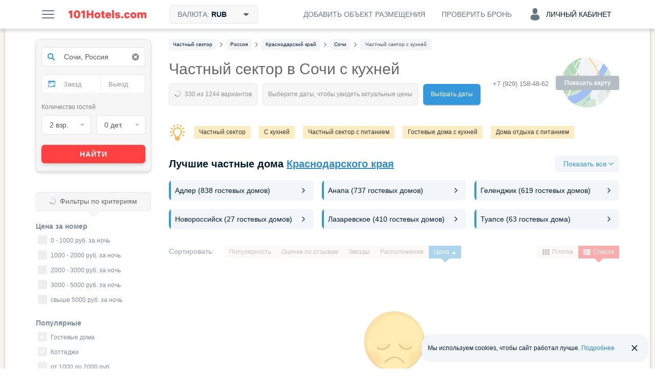

--- FILE ---
content_type: text/html; charset=UTF-8
request_url: https://101hotels.com/main/cities/sochi/private_sector_kitchen
body_size: 98197
content:
<!DOCTYPE html>
<html lang="ru">
<head>
<title>Частный сектор Сочи с кухней в номере — забронировать и снять недорого 2026</title>
<meta name="description" content="Специально для вас мы отобрали недорогие варианты частного сектора в Сочи, которое можно снять вместе с оборудованной собственной кухней. Сравнивайте цены, сморите фото и читайте отзывы." />
<meta charset="UTF-8">
<meta http-equiv="X-UA-Compatible" content="IE=edge">
<meta http-equiv='Content-Type' content='text/html; charset=utf-8' />
<meta name="referrer" content="origin-when-cross-origin"/>

<meta property="og:title" content="Частный сектор Сочи с кухней в номере — забронировать и снять недорого 2026" />
<meta property="og:description" content="Я нашел эту подборку отелей Сочи на сайте 101Hotels.com и они все мне понравились. Помогите решить, какой следует забронировать!" />
<meta property="og:image" content="https://s.101hotelscdn.ru/uploads/image/hotel_image/663411/4899934.jpg" />
    <meta property="og:image:alt" content="Сочи" />
<meta property="og:url" content="https://101hotels.com/main/cities/sochi/private_sector_kitchen" />

<meta property="og:site_name" content="101Hotels.com">
<meta property="og:email" content="site@101hotels.com" />
<meta property="og:locale" content="ru_RU" />
<meta property="og:type" content="website" />

<meta name="viewport" content="width=1024"/>
<!--<meta name="apple-mobile-web-app-capable" content="yes"/>-->
<!--<meta name="apple-mobile-web-app-status-bar-style" content="black"/>-->
<meta name='yandex-verification' content='7b316a493c497238' />
<link href="https://s.101hotelscdn.ru" rel="preconnect" crossorigin />
<link rel="icon" href="/images/new_version/icon.svg" type="image/svg+xml">
<link rel="icon" href="/images/new_version/fav-192.png" type="image/png" sizes="192x192">
<link rel="icon" href="/images/new_version/favicon.ico" sizes="any">
<link rel="apple-touch-icon" href="/images/new_version/apple-touch-icon.png" type="image/png">
	<link rel="canonical" href="https://101hotels.com/main/cities/sochi/private_sector_kitchen"/>
<link rel="alternate" media="only screen and (max-width: 640px)" href="https://m.101hotels.com/main/cities/sochi/private_sector_kitchen"/>
    <link rel="stylesheet" href="/css/new_version/components/cookie-banner.css?id=2cae2514f03a95a69425ee66cf0bc91d3da5d6c4" type="text/css" />
    <link rel="stylesheet" href="/css/new_version/components/default/direction-cards.css?id=c0cf74e5c966a6c5003cefe294cf42dff7ce05b1" type="text/css" />
    <link rel="stylesheet" href="/css/new_version/components/destinations-roll-list.css?id=cf7994f472926ceaae1d5d039e57e00ab77bb1b9" type="text/css" />
<link href="/css/new_version/vendor.css?id=5f53be131a05b8fffe70c36d52bd729720bc28ec" rel="stylesheet" />
<link href="/css/new_version/variables.css?id=2cae2514f03a95a69425ee66cf0bc91d3da5d6c4" rel="stylesheet">
<link href="/css/new_version/components/default/buttons.css?id=9d8adc52ff4b40f940acda13e5af90c06a0073bc" rel="stylesheet">
<link href="/css/new_version/components/default/buttons-additional.css?id=072b67884b07b6221f74c31b636c92ecbe2d80d7" rel="stylesheet">
<link href="/css/new_version/components/default/labels.css?id=e015cbd8221186abf5056cd9ffae5da9a3b88305" rel="stylesheet">
<link href="/css/new_version/components/default/links.css?id=93b40f1a03a36613d6d74da54c86cd7417751f80" rel="stylesheet">
<link href="/css/new_version/components/default/fast-filters.css?id=ead6143b8ca5e1179305b1ba83db79203af35cb8" rel="stylesheet">
<link href="/css/new_version/components/qtip.css?id=49da4ef51b81bd5648c87b9d8ba900e0dab95ded" rel="stylesheet">
    <link href="/css/new_version/components/placeholder-preloader.css?id=7e30a225da7980a954ca0c3edaeed5258acad704" rel="stylesheet">
    <link href="/css/new_version/components/old-combo-hotels.css?id=615060a82c885eb5439eb345a64dd7b04e889b87" rel="stylesheet">
    <link href="/css/new_version/components/small-preloader.css?id=fffea506a6afc3cd789166a37a3cd75633168a3b" rel="stylesheet">
<link href="/css/new_version/components/auth-form.css?id=b842dcb257dc62f27e9f86afd93d64f20bd24097" rel="stylesheet">
<link href="/css/new_version/components/unavailable-auth.css?id=fd72ccb5c713a569ee0be4062d47cf739c904623" rel="stylesheet">
<link href="/css/new_version/styles.css?id=faeb0a2978e1364d57bc6cee6b5e17162469048f" rel="stylesheet">
<link href="/css/new_version/splide-default.min.css?id=b36fe02a687f69d9210d3195dcc13d9e6088f36b" rel="stylesheet">
<!--[if IE 8]>
<link href="/css/new_version/IE8.css?id=5f53be131a05b8fffe70c36d52bd729720bc28ec" rel="stylesheet">
<![endif]-->
    <!-- Google Tag Manager -->
    <script>
        window.dataLayer = window.dataLayer || [];
        window.dataLayer.push({
            event: 'content_groups',
             content_group1: "Сочи",             content_group2: "Страница города: SEO подборка",             content_group3: "Private Sector Russia",                         content_group5: "false",                                });
    </script>
    <script>(function(w,d,s,l,i){w[l]=w[l]||[];w[l].push({'gtm.start':
    new Date().getTime(),event:'gtm.js'});var f=d.getElementsByTagName(s)[0],
    j=d.createElement(s),dl=l!='dataLayer'?'&l='+l:'';j.async=true;j.src=
    'https://www.googletagmanager.com/gtm.js?id='+i+dl;f.parentNode.insertBefore(j,f);
    })(window,document,'script','dataLayer','GTM-KT5JDC55');</script>
    <!-- End Google Tag Manager -->
	<script type="text/javascript" src="https://ajax.googleapis.com/ajax/libs/jquery/1.11.2/jquery.min.js"></script>
	<script type="text/javascript" src="https://ajax.googleapis.com/ajax/libs/jqueryui/1.11.3/jquery-ui.min.js"></script>
	<script type="text/javascript" src="https://ajax.googleapis.com/ajax/libs/jqueryui/1.10.3/i18n/jquery.ui.datepicker-ru.min.js"></script>
	<script type="text/javascript" src="/js/new_version/vendor/jquery-ui.extension.js"></script>
	<script type="text/javascript" src="/js/new_version/jquery.migrate.js"></script>
	<script type="text/javascript" src="/js/new_version/vendor/modernizr.custom.js"></script>
	<script type="text/javascript" src="/js/new_version/vendor/jquery.selectric.js?id=232522399224"></script>
	<script type="text/javascript" src="/js/new_version/vendor/jquery.mCustomScrollbar.min.js"></script>
	<script type="text/javascript" src="/js/jquery.cookie.js"></script>
	<script type="text/javascript" src="/js/new_version/vendor/jquery.storageapi.min.js"></script>
    <script type="text/javascript" src="/js/new_version/vendor/splide.min.js?id=b36fe02a687f69d9210d3195dcc13d9e6088f36b"></script>
	<script type="text/javascript" src="/js/new_version/core-app.js?id=e72249416222fb8b169a7597464c2e02898b782f"></script>
	<script type="text/javascript" src="/js/new_version/scripts.js?id=c0cf74e5c966a6c5003cefe294cf42dff7ce05b1"></script>
	<script type="text/javascript" src="/js/new_version/scrollPagination.101hotels.js"></script>
	<script type="text/javascript" src="/js/new_version/share.101hotels.js?id=ee8cbb184f0f"></script>
	<script type="text/javascript" src="/js/new_version/vendor/hammer.min.js"></script>
	    	
    <script>
        window.recapchaReady = false;
        var ReCaptchaCallbackV3 = function() {
            window.recapchaReady = true;
        };
        window.sitekey = "ysc1_TraOdOCuqu5L4r2dQ40P9uPBTJGAHjLOUqH9c5ncbc26f939";
        window.captchaType = 'yandex';
    </script>
        <script src="https://smartcaptcha.cloud.yandex.ru/captcha.js?render=onload&onload=ReCaptchaCallbackV3" async defer></script>
        <script type="text/javascript">
        function defaultImage(img) {
			if (img.src && img.src.indexOf('bstatic') > -1) {
				img.src = '/images/new_version/default-image.jpg';
				var parent = img.closest('a');
				if (parent && parent.getAttribute('href').indexOf('bstatic') > -1) {
					parent.setAttribute('href', '/images/new_version/default-image.jpg');
				}
			}
		}
    </script>
</head>

<body >
		<div id="layout">

        
				<div class="header">
	<div class="header__inner container clearfix">
        <div class="header__button menu-button pull-left js-slide-menu-toggle"></div>

		<a href="/" title="Бесплатное бронирование гостиниц - 101Hotels.com" class="logo pull-left">
                        <img src="/images/new_version/logo.svg" alt="Бесплатное бронирование гостиниц - 101Hotels.com" class="logo__image">
        </a>
                        <div id="currencies_dropdown" class="currencies dropdown pull-left">
            <div class="header__button header__button--filled header__button--bordered currencies__button dropdown__toggle">
                <span class="header__button-text">
                    Валюта: <span class="currencies__current">RUB</span>
                    <svg class="currencies__icon-caret-down" aria-hidden="true" focusable="false"><use xlink:href="/images/new_version/svg-sprite.svg#icon-caret-down"></use></svg>                </span>
            </div>
            <div class="dropdown__menu currencies__list">
                                <ul class="currencies__column unstyled">
                                            <li class="currencies__item">
                            <a href="#" class="currencies__currency text-ellipsis" data-currency-code="ALL">ALL - Лек</a>
                        </li>
                                            <li class="currencies__item">
                            <a href="#" class="currencies__currency text-ellipsis" data-currency-code="BHD">BHD - Бахрейнский динар</a>
                        </li>
                                            <li class="currencies__item">
                            <a href="#" class="currencies__currency text-ellipsis" data-currency-code="AMD">AMD - Армянский драм</a>
                        </li>
                                            <li class="currencies__item">
                            <a href="#" class="currencies__currency text-ellipsis" data-currency-code="KHR">KHR - Риель</a>
                        </li>
                                            <li class="currencies__item">
                            <a href="#" class="currencies__currency text-ellipsis" data-currency-code="CAD">CAD - Канадский доллар</a>
                        </li>
                                            <li class="currencies__item">
                            <a href="#" class="currencies__currency text-ellipsis" data-currency-code="LKR">LKR - Шри-Ланкийская рупия</a>
                        </li>
                                            <li class="currencies__item">
                            <a href="#" class="currencies__currency text-ellipsis" data-currency-code="CNY">CNY - Юань</a>
                        </li>
                                            <li class="currencies__item">
                            <a href="#" class="currencies__currency text-ellipsis" data-currency-code="HRK">HRK - Хорватская куна</a>
                        </li>
                                            <li class="currencies__item">
                            <a href="#" class="currencies__currency text-ellipsis" data-currency-code="CZK">CZK - Чешская крона</a>
                        </li>
                                            <li class="currencies__item">
                            <a href="#" class="currencies__currency text-ellipsis" data-currency-code="DKK">DKK - Датская крона</a>
                        </li>
                                            <li class="currencies__item">
                            <a href="#" class="currencies__currency text-ellipsis" data-currency-code="DOP">DOP - Доминиканское песо</a>
                        </li>
                                            <li class="currencies__item">
                            <a href="#" class="currencies__currency text-ellipsis" data-currency-code="HKD">HKD - Гонконгский доллар</a>
                        </li>
                                            <li class="currencies__item">
                            <a href="#" class="currencies__currency text-ellipsis" data-currency-code="HUF">HUF - Форинт</a>
                        </li>
                                            <li class="currencies__item">
                            <a href="#" class="currencies__currency text-ellipsis" data-currency-code="ISK">ISK - Исландская крона</a>
                        </li>
                                            <li class="currencies__item">
                            <a href="#" class="currencies__currency text-ellipsis" data-currency-code="INR">INR - Индийская рупия</a>
                        </li>
                                            <li class="currencies__item">
                            <a href="#" class="currencies__currency text-ellipsis" data-currency-code="IDR">IDR - Рупия</a>
                        </li>
                                            <li class="currencies__item">
                            <a href="#" class="currencies__currency text-ellipsis" data-currency-code="ILS">ILS - Новый израильский шекель</a>
                        </li>
                                            <li class="currencies__item">
                            <a href="#" class="currencies__currency text-ellipsis" data-currency-code="JMD">JMD - Ямайский доллар</a>
                        </li>
                                            <li class="currencies__item">
                            <a href="#" class="currencies__currency text-ellipsis" data-currency-code="JPY">JPY - Иена</a>
                        </li>
                                            <li class="currencies__item">
                            <a href="#" class="currencies__currency text-ellipsis" data-currency-code="KZT">KZT - Тенге</a>
                        </li>
                                            <li class="currencies__item">
                            <a href="#" class="currencies__currency text-ellipsis" data-currency-code="JOD">JOD - Иорданский динар</a>
                        </li>
                                            <li class="currencies__item">
                            <a href="#" class="currencies__currency text-ellipsis" data-currency-code="KRW">KRW - Вона</a>
                        </li>
                                            <li class="currencies__item">
                            <a href="#" class="currencies__currency text-ellipsis" data-currency-code="KGS">KGS - Сом</a>
                        </li>
                                            <li class="currencies__item">
                            <a href="#" class="currencies__currency text-ellipsis" data-currency-code="MYR">MYR - Малайзийский ринггит</a>
                        </li>
                                            <li class="currencies__item">
                            <a href="#" class="currencies__currency text-ellipsis" data-currency-code="MVR">MVR - Руфия</a>
                        </li>
                                            <li class="currencies__item">
                            <a href="#" class="currencies__currency text-ellipsis" data-currency-code="MUR">MUR - Маврикийская рупия</a>
                        </li>
                                            <li class="currencies__item">
                            <a href="#" class="currencies__currency text-ellipsis" data-currency-code="MXN">MXN - Мексиканское песо</a>
                        </li>
                                            <li class="currencies__item">
                            <a href="#" class="currencies__currency text-ellipsis" data-currency-code="MDL">MDL - Молдавский лей</a>
                        </li>
                                            <li class="currencies__item">
                            <a href="#" class="currencies__currency text-ellipsis" data-currency-code="MAD">MAD - Марокканский дирхам</a>
                        </li>
                                            <li class="currencies__item">
                            <a href="#" class="currencies__currency text-ellipsis" data-currency-code="OMR">OMR - Оманский риал</a>
                        </li>
                                            <li class="currencies__item">
                            <a href="#" class="currencies__currency text-ellipsis" data-currency-code="NOK">NOK - Норвежская крона</a>
                        </li>
                                            <li class="currencies__item">
                            <a href="#" class="currencies__currency text-ellipsis" data-currency-code="PEN">PEN - Новый соль</a>
                        </li>
                                            <li class="currencies__item">
                            <a href="#" class="currencies__currency text-ellipsis" data-currency-code="PHP">PHP - Филиппинское песо</a>
                        </li>
                                            <li class="currencies__item">
                            <a href="#" class="currencies__currency text-ellipsis" data-currency-code="QAR">QAR - Катарский риал</a>
                        </li>
                                            <li class="currencies__item currencies__item--selected">
                            <a href="#" class="currencies__currency text-ellipsis" data-currency-code="RUB">RUB - Российский рубль</a>
                        </li>
                                            <li class="currencies__item">
                            <a href="#" class="currencies__currency text-ellipsis" data-currency-code="SCR">SCR - Сейшельская рупия</a>
                        </li>
                                            <li class="currencies__item">
                            <a href="#" class="currencies__currency text-ellipsis" data-currency-code="SGD">SGD - Сингапурский доллар</a>
                        </li>
                                            <li class="currencies__item">
                            <a href="#" class="currencies__currency text-ellipsis" data-currency-code="VND">VND - Донг</a>
                        </li>
                                            <li class="currencies__item">
                            <a href="#" class="currencies__currency text-ellipsis" data-currency-code="SEK">SEK - Шведская крона</a>
                        </li>
                                            <li class="currencies__item">
                            <a href="#" class="currencies__currency text-ellipsis" data-currency-code="CHF">CHF - Швейцарский франк</a>
                        </li>
                                            <li class="currencies__item">
                            <a href="#" class="currencies__currency text-ellipsis" data-currency-code="THB">THB - Бат</a>
                        </li>
                                            <li class="currencies__item">
                            <a href="#" class="currencies__currency text-ellipsis" data-currency-code="AED">AED - Дирхам (ОАЭ)</a>
                        </li>
                                            <li class="currencies__item">
                            <a href="#" class="currencies__currency text-ellipsis" data-currency-code="TND">TND - Тунисский динар</a>
                        </li>
                                            <li class="currencies__item">
                            <a href="#" class="currencies__currency text-ellipsis" data-currency-code="MKD">MKD - Денар</a>
                        </li>
                                            <li class="currencies__item">
                            <a href="#" class="currencies__currency text-ellipsis" data-currency-code="EGP">EGP - Египетский фунт</a>
                        </li>
                                            <li class="currencies__item">
                            <a href="#" class="currencies__currency text-ellipsis" data-currency-code="TZS">TZS - Танзанийский шиллинг</a>
                        </li>
                                            <li class="currencies__item">
                            <a href="#" class="currencies__currency text-ellipsis" data-currency-code="UZS">UZS - Узбекский сум</a>
                        </li>
                                            <li class="currencies__item">
                            <a href="#" class="currencies__currency text-ellipsis" data-currency-code="RSD">RSD - Сербский динар</a>
                        </li>
                                            <li class="currencies__item">
                            <a href="#" class="currencies__currency text-ellipsis" data-currency-code="AZN">AZN - Азербайджанский манат</a>
                        </li>
                                            <li class="currencies__item">
                            <a href="#" class="currencies__currency text-ellipsis" data-currency-code="RON">RON - Новый румынский лей</a>
                        </li>
                                            <li class="currencies__item">
                            <a href="#" class="currencies__currency text-ellipsis" data-currency-code="TRY">TRY - Турецкая лира</a>
                        </li>
                                            <li class="currencies__item">
                            <a href="#" class="currencies__currency text-ellipsis" data-currency-code="TJS">TJS - Сомони</a>
                        </li>
                                            <li class="currencies__item">
                            <a href="#" class="currencies__currency text-ellipsis" data-currency-code="BAM">BAM - Конвертируемая марка</a>
                        </li>
                                            <li class="currencies__item">
                            <a href="#" class="currencies__currency text-ellipsis" data-currency-code="UAH">UAH - Гривна</a>
                        </li>
                                            <li class="currencies__item">
                            <a href="#" class="currencies__currency text-ellipsis" data-currency-code="GEL">GEL - Лари</a>
                        </li>
                                            <li class="currencies__item">
                            <a href="#" class="currencies__currency text-ellipsis" data-currency-code="PLN">PLN - Злотый</a>
                        </li>
                                            <li class="currencies__item">
                            <a href="#" class="currencies__currency text-ellipsis" data-currency-code="BRL">BRL - Бразильский реал</a>
                        </li>
                                            <li class="currencies__item">
                            <a href="#" class="currencies__currency text-ellipsis" data-currency-code="USD">USD - Доллар США</a>
                        </li>
                                            <li class="currencies__item">
                            <a href="#" class="currencies__currency text-ellipsis" data-currency-code="EUR">EUR - Евро</a>
                        </li>
                                            <li class="currencies__item">
                            <a href="#" class="currencies__currency text-ellipsis" data-currency-code="BYN">BYN - Белорусский рубль</a>
                        </li>
                                    </ul>
            </div>
        </div>
        
        
        
            
            <div class="account dropdown pull-right">
                <div class="header__button header__button--account js-ac-popup-button header__button--account-empty">
                                            <span class="icon-svg account-icon-svg"></span>
                        <span>Личный кабинет</span>
                                    </div>

                            </div>

            <div class="check-reservation-button dropdown pull-right">
                                <div class="header__button dropdown__toggle">
                    <span class="header__button-text">Проверить бронь</span>
                </div>
                                <div class="dropdown__menu dropdown__menu--bottom dropdown__menu--right">
                    <div class="check-reservation">
    <div class="check-reservation__header">Проверка брони</div>
    <form action="https://secure.101hotels.com/booking/information" class="check-reservation__form">
        <fieldset>
            <div class="form-group">
                <label for="number" class="sr-only">Номер брони:</label>
                <input type="text" name="number" class="check-reservation__number form-control required" placeholder="Номер брони">
            </div>
            <div class="form-group">
                <label for="pincode" class="sr-only">ПИН-код:</label>
                <input type="text" name="pincode" class="check-reservation__pincode form-control required" placeholder="ПИН-код" autocomplete="off">
            </div>
        </fieldset>
        <div class="check-reservation__errors"></div>
        <button type="submit" class="button button-primary check-reservation__submit">Проверить бронь</button>
    </form>
</div>                </div>
            </div>
			<a href="https://secure.101hotels.com/join" class="pull-right js-registration-trigger" target="_blank" data-type="Cliсk_button">
                <div class="header__button">
                    <span class="header__button-text">Добавить объект размещения</span>
                </div>
            </a>
        	</div>
</div>

				
        		<div id="main" class="clearfix">
        
			<div id="content">
				<div id="content-inner" class="clearfix">
																	<div id="breadcrumbs"><nav>
    <ul class="breadcrumbs-list" itemscope itemtype="https://schema.org/BreadcrumbList">
                
                                            <li itemprop="itemListElement" itemscope itemtype="https://schema.org/ListItem" class="breadcrumb__item">
                    <a itemprop="item" href="https://101hotels.com/countries/guesthouse"  class="breadcrumb__link">
                        <span itemprop="name" class="breadcrumb__text">
                            <span class="hidden">➤ </span>
                            Частный сектор                        </span>
                    </a>
                    <meta itemprop="position" content="1" />
                </li>
                                        <li class="breadcrumb__separator"><!--noindex--><i class="fa fa-angle-right"></i><!--/noindex--></li>
                    
                                            <li itemprop="itemListElement" itemscope itemtype="https://schema.org/ListItem" class="breadcrumb__item">
                    <a itemprop="item" href="https://101hotels.com/russia/filter/private_sector"  class="breadcrumb__link">
                        <span itemprop="name" class="breadcrumb__text">
                            <span class="hidden">➤ </span>
                            Россия                        </span>
                    </a>
                    <meta itemprop="position" content="2" />
                </li>
                                        <li class="breadcrumb__separator"><!--noindex--><i class="fa fa-angle-right"></i><!--/noindex--></li>
                    
                                            <li itemprop="itemListElement" itemscope itemtype="https://schema.org/ListItem" class="breadcrumb__item">
                    <a itemprop="item" href="https://101hotels.com/russia/region/krasnodarskiy_kray/private_sector"  class="breadcrumb__link">
                        <span itemprop="name" class="breadcrumb__text">
                            <span class="hidden">➤ </span>
                            Краснодарский край                        </span>
                    </a>
                    <meta itemprop="position" content="3" />
                </li>
                                        <li class="breadcrumb__separator"><!--noindex--><i class="fa fa-angle-right"></i><!--/noindex--></li>
                    
                                            <li itemprop="itemListElement" itemscope itemtype="https://schema.org/ListItem" class="breadcrumb__item">
                    <a itemprop="item" href="https://101hotels.com/main/cities/sochi/private_sector"  class="breadcrumb__link">
                        <span itemprop="name" class="breadcrumb__text">
                            <span class="hidden">➤ </span>
                            Сочи                        </span>
                    </a>
                    <meta itemprop="position" content="4" />
                </li>
                                        <li class="breadcrumb__separator"><!--noindex--><i class="fa fa-angle-right"></i><!--/noindex--></li>
                    
                                            <li itemprop="itemListElement" itemscope itemtype="https://schema.org/ListItem" class="breadcrumb__item breadcrumb__item_active">
                    <a itemprop="item" href="https://101hotels.com/main/cities/sochi/private_sector_kitchen#a"  class="breadcrumb__link">
                        <span itemprop="name" class="breadcrumb__text">
                            <span class="hidden">➤ </span>
                            Частный сектор с кухней                        </span>
                    </a>
                    <meta itemprop="position" content="5" />
                </li>
                                    </ul>
</nav>
</div>
					
                                            <div class="hotels-map js-view-map disabled">
                            <span class="hotels-map-icon"></span>
                            <span class="hotels-map-text">Показать карту</span>
                        </div>
                                                                	<div class="phone-panel phone-panel_right">
		<div class="phone-number phone-number-dimmed">
							<div>+7 (929) 158-48-62</div>
					</div>
        	</div>
                    

										<div class="page-title right-panel-contains">
	<h1>Частный сектор в Сочи с кухней</h1>
    	                    <div class="found-variants with-spinner"><!--
 --><div class="found-variants__found"><!--
     --><span class="loader-spinner"></span><!--
     --><span class="caption" data-text="330 из 1244 вариантов"></span><!--
 --></div><!--
 --><div class="found-variants__selected"><!--
                 --><span class="caption" data-text="Выберите даты, чтобы увидеть актуальные цены"></span><!--
         --></div><!--
 --><div class="found-variants__button">
        <a class="change_date" href="#">Выбрать даты</a>
    </div>
</div>

    </div>

	
    <div class="hotels-quick-links clearfix">
                    <span class="light"></span>
            <nav>
                <ul class="hotel-quick-links__row">
                                            <li><a class="hotels-quick-link" title="Нажмите, чтобы увидеть весь частный сектор" href="/main/cities/sochi/private_sector"  target="_blank">Частный сектор</a></li>
                                            <li><a class="hotels-quick-link" title="Нажмите, чтобы увидеть все отели с кухней" href="/main/cities/sochi/kitchen"  target="_blank">С кухней</a></li>
                                            <li><a class="hotels-quick-link" title="Нажмите, чтобы увидеть весь частный сектор с питанием" href="/main/cities/sochi/private_sector_food"  target="_blank">Частный сектор с питанием</a></li>
                                            <li><a class="hotels-quick-link" title="Нажмите, чтобы увидеть все гостевые дома с кухней" href="/main/cities/sochi/guesthouse_kitchen"  target="_blank">Гостевые дома с кухней</a></li>
                                            <li><a class="hotels-quick-link" title="Нажмите, чтобы увидеть дома отдыха с питанием" href="/main/cities/sochi/holiday_home_food"  target="_blank">Дома отдыха с питанием</a></li>
                                    </ul>
            </nav>
            </div>
	

    	<div class="new-destinations-roll-list " data-toggle-only-full-list="true">
    <div class="heading">
        <h2>Лучшие частные дома <a class="region-link" href="/russia/region/krasnodarskiy_kray/private_sector">Краснодарского края</a></h2>
                    <button class="custom-button custom-button_small custom-button_quaternary custom-button_icon-right show-all-js" data-alternate-text="Закрыть">
                <span class="show-all__text">Показать все</span>
                <svg class="show-all-js-svg"><use href="/images/adaptive/svg/general/drop-down-rounded.svg#pri"></use></svg>
            </button>
            </div>
    <div class="short-list shown-list-js">
                    <div class="direction-cards direction-cards_triple">
                    <a class="direction-card" href="/main/cities/adler/private_sector_kitchen">
                <div class="direction-card__item">
                    <div class="direction-card__description">
                        <div class="direction-card__title">Адлер                                                <span class="direction-card__count"> (838 гостевых домов)</span>
                                                </div>
                    </div>
                    <svg>
                        <use href="/images/adaptive/svg/general/chevron-right-rounded.svg#pri"></use>
                    </svg>
                </div>
            </a>
                    <a class="direction-card" href="/main/cities/anapa/private_sector_kitchen">
                <div class="direction-card__item">
                    <div class="direction-card__description">
                        <div class="direction-card__title">Анапа                                                <span class="direction-card__count"> (737 гостевых домов)</span>
                                                </div>
                    </div>
                    <svg>
                        <use href="/images/adaptive/svg/general/chevron-right-rounded.svg#pri"></use>
                    </svg>
                </div>
            </a>
                    <a class="direction-card" href="/main/cities/gelendjik/private_sector_kitchen">
                <div class="direction-card__item">
                    <div class="direction-card__description">
                        <div class="direction-card__title">Геленджик                                                <span class="direction-card__count"> (619 гостевых домов)</span>
                                                </div>
                    </div>
                    <svg>
                        <use href="/images/adaptive/svg/general/chevron-right-rounded.svg#pri"></use>
                    </svg>
                </div>
            </a>
                    <a class="direction-card" href="/main/cities/novorossiisk/private_sector_kitchen">
                <div class="direction-card__item">
                    <div class="direction-card__description">
                        <div class="direction-card__title">Новороссийск                                                <span class="direction-card__count"> (27 гостевых домов)</span>
                                                </div>
                    </div>
                    <svg>
                        <use href="/images/adaptive/svg/general/chevron-right-rounded.svg#pri"></use>
                    </svg>
                </div>
            </a>
                    <a class="direction-card" href="/main/cities/lazarevskoe/private_sector_kitchen">
                <div class="direction-card__item">
                    <div class="direction-card__description">
                        <div class="direction-card__title">Лазаревское                                                <span class="direction-card__count"> (410 гостевых домов)</span>
                                                </div>
                    </div>
                    <svg>
                        <use href="/images/adaptive/svg/general/chevron-right-rounded.svg#pri"></use>
                    </svg>
                </div>
            </a>
                    <a class="direction-card" href="/main/cities/tuapse/private_sector_kitchen">
                <div class="direction-card__item">
                    <div class="direction-card__description">
                        <div class="direction-card__title">Туапсе                                                <span class="direction-card__count"> (63 гостевых дома)</span>
                                                </div>
                    </div>
                    <svg>
                        <use href="/images/adaptive/svg/general/chevron-right-rounded.svg#pri"></use>
                    </svg>
                </div>
            </a>
            </div>
        </div>
    <div class="list" style="display: none;">
                    <div class="direction-cards direction-cards_triple">
                    <a class="direction-card" href="/main/cities/dzhubga/private_sector_kitchen">
                <div class="direction-card__item">
                    <div class="direction-card__description">
                        <div class="direction-card__title">Джубга                                                <span class="direction-card__count"> (90 гостевых домов)</span>
                                                </div>
                    </div>
                    <svg>
                        <use href="/images/adaptive/svg/general/chevron-right-rounded.svg#pri"></use>
                    </svg>
                </div>
            </a>
                    <a class="direction-card" href="/main/cities/loo/private_sector_kitchen">
                <div class="direction-card__item">
                    <div class="direction-card__description">
                        <div class="direction-card__title">Лоо                                                <span class="direction-card__count"> (230 гостевых домов)</span>
                                                </div>
                    </div>
                    <svg>
                        <use href="/images/adaptive/svg/general/chevron-right-rounded.svg#pri"></use>
                    </svg>
                </div>
            </a>
                    <a class="direction-card" href="/main/cities/vitiazevo/private_sector_kitchen">
                <div class="direction-card__item">
                    <div class="direction-card__description">
                        <div class="direction-card__title">Витязево                                                <span class="direction-card__count"> (414 гостевых домов)</span>
                                                </div>
                    </div>
                    <svg>
                        <use href="/images/adaptive/svg/general/chevron-right-rounded.svg#pri"></use>
                    </svg>
                </div>
            </a>
                    <a class="direction-card" href="/main/cities/hosta/private_sector_kitchen">
                <div class="direction-card__item">
                    <div class="direction-card__description">
                        <div class="direction-card__title">Хоста                                                <span class="direction-card__count"> (55 гостевых домов)</span>
                                                </div>
                    </div>
                    <svg>
                        <use href="/images/adaptive/svg/general/chevron-right-rounded.svg#pri"></use>
                    </svg>
                </div>
            </a>
                    <a class="direction-card" href="/main/cities/kabardinka/private_sector_kitchen">
                <div class="direction-card__item">
                    <div class="direction-card__description">
                        <div class="direction-card__title">Кабардинка                                                <span class="direction-card__count"> (167 гостевых домов)</span>
                                                </div>
                    </div>
                    <svg>
                        <use href="/images/adaptive/svg/general/chevron-right-rounded.svg#pri"></use>
                    </svg>
                </div>
            </a>
                    <a class="direction-card" href="/main/cities/divnomorskoe/private_sector_kitchen">
                <div class="direction-card__item">
                    <div class="direction-card__description">
                        <div class="direction-card__title">Дивноморское                                                <span class="direction-card__count"> (72 гостевых дома)</span>
                                                </div>
                    </div>
                    <svg>
                        <use href="/images/adaptive/svg/general/chevron-right-rounded.svg#pri"></use>
                    </svg>
                </div>
            </a>
                    <a class="direction-card" href="/main/cities/dagomys/private_sector_kitchen">
                <div class="direction-card__item">
                    <div class="direction-card__description">
                        <div class="direction-card__title">Дагомыс                                                <span class="direction-card__count"> (36 гостевых домов)</span>
                                                </div>
                    </div>
                    <svg>
                        <use href="/images/adaptive/svg/general/chevron-right-rounded.svg#pri"></use>
                    </svg>
                </div>
            </a>
                    <a class="direction-card" href="/main/cities/lermontovo/private_sector_kitchen">
                <div class="direction-card__item">
                    <div class="direction-card__description">
                        <div class="direction-card__title">Лермонтово                                                <span class="direction-card__count"> (68 гостевых домов)</span>
                                                </div>
                    </div>
                    <svg>
                        <use href="/images/adaptive/svg/general/chevron-right-rounded.svg#pri"></use>
                    </svg>
                </div>
            </a>
                    <a class="direction-card" href="/main/cities/arkhipo-osipovka/private_sector_kitchen">
                <div class="direction-card__item">
                    <div class="direction-card__description">
                        <div class="direction-card__title">Архипо-Осиповка                                                <span class="direction-card__count"> (138 гостевых домов)</span>
                                                </div>
                    </div>
                    <svg>
                        <use href="/images/adaptive/svg/general/chevron-right-rounded.svg#pri"></use>
                    </svg>
                </div>
            </a>
                    <a class="direction-card" href="/main/cities/nebug/private_sector_kitchen">
                <div class="direction-card__item">
                    <div class="direction-card__description">
                        <div class="direction-card__title">Небуг                                                <span class="direction-card__count"> (29 гостевых домов)</span>
                                                </div>
                    </div>
                    <svg>
                        <use href="/images/adaptive/svg/general/chevron-right-rounded.svg#pri"></use>
                    </svg>
                </div>
            </a>
                    <a class="direction-card" href="/main/cities/golubitckaia/private_sector_kitchen">
                <div class="direction-card__item">
                    <div class="direction-card__description">
                        <div class="direction-card__title">Голубицкая                                                <span class="direction-card__count"> (97 гостевых домов)</span>
                                                </div>
                    </div>
                    <svg>
                        <use href="/images/adaptive/svg/general/chevron-right-rounded.svg#pri"></use>
                    </svg>
                </div>
            </a>
                    <a class="direction-card" href="/main/cities/sukko/private_sector_kitchen">
                <div class="direction-card__item">
                    <div class="direction-card__description">
                        <div class="direction-card__title">Сукко                                                <span class="direction-card__count"> (75 гостевых домов)</span>
                                                </div>
                    </div>
                    <svg>
                        <use href="/images/adaptive/svg/general/chevron-right-rounded.svg#pri"></use>
                    </svg>
                </div>
            </a>
                    <a class="direction-card" href="/main/cities/dzhemete/private_sector_kitchen">
                <div class="direction-card__item">
                    <div class="direction-card__description">
                        <div class="direction-card__title">Джемете                                                <span class="direction-card__count"> (281 гостевой дом)</span>
                                                </div>
                    </div>
                    <svg>
                        <use href="/images/adaptive/svg/general/chevron-right-rounded.svg#pri"></use>
                    </svg>
                </div>
            </a>
            </div>
        </div>
</div>




<div class="list-layout">
    	<div class="tool-box clearfix">
				<div class="sort-box pull-left disabled">
			<ul class="sort-by unstyled clearfix">
				<li class="label">Сортировать: </li>
				<li class="sort-by-type"><a href="javascript:void(0);">Популярность</a></li>
				<li class="sort-by-rating"><a href="javascript:void(0);">Оценка по отзывам</a></li>
				<li class="sort-by-stars"><a href="javascript:void(0);">Звезды<span class="sorting-dir-icon fa fa-caret-up"></span></a></li>
				<li class="sort-by-distance"><a href="javascript:void(0);">Расположение</a></li>
                <li class="sort-by-in_time" style="display: none;"><a href="javascript:void(0);">Время заезда</a></li>
				<li class="sort-by-min_price"><a href="javascript:void(0);">Цена<span class="sorting-dir-icon fa fa-caret-up icon-arrow-up"></span></a></li>
			</ul>
		</div>
				<div class="view-box pull-right js-view_box disabled">
			<ul class="view unstyled clearfix">
                				<li class="view-grid js-view-grid"><a href="javascript:void(0);"><span class="fa fa-th"></span>Плитка</a></li>
				<li class="view-list js-view-list active"><a href="javascript:void(0);"><span class="fa fa-th-list"></span>Список</a></li>
			</ul>
		</div>
	</div>

	<div class="items-container" id="search_results_table" data-ad_positions="[674878,0,0,0,0,0,0,0,0,660856,0,0,0,0,0,0,0,0,0,0,0,0,0,0,0,0,0,0,0,0,0,0,0,0,0,0,520465,0,0,650724,0,0,0,0,0,0,0,0,0,0,0,0,0,0,0,0,0,0,0,0,0,0,0,0,0,0,0,0,0,0,0,0,0,0,0,0,0,0,0,0,0,0,0,0,0,0,0,0,0,0,0,0,0,0,0,0,0,0,0,0]"  data-meal_types="{&quot;1&quot;:{&quot;id&quot;:&quot;1&quot;,&quot;name&quot;:&quot;\u0417\u0430\u0432\u0442\u0440\u0430\u043a \u0432\u043a\u043b\u044e\u0447\u0451\u043d&quot;,&quot;description&quot;:&quot;\u0417\u0430\u0432\u0442\u0440\u0430\u043a \u0432\u043a\u043b\u044e\u0447\u0435\u043d&quot;,&quot;language&quot;:&quot;rus&quot;,&quot;category_id&quot;:&quot;1&quot;},&quot;2&quot;:{&quot;id&quot;:&quot;2&quot;,&quot;name&quot;:&quot;\u0412\u043a\u043b\u044e\u0447\u0451\u043d \u0437\u0430\u0432\u0442\u0440\u0430\u043a \u0438 \u0443\u0436\u0438\u043d&quot;,&quot;description&quot;:&quot;\u0412\u043a\u043b\u044e\u0447\u0435\u043d \u0437\u0430\u0432\u0442\u0440\u0430\u043a \u0438 \u0443\u0436\u0438\u043d&quot;,&quot;language&quot;:&quot;rus&quot;,&quot;category_id&quot;:&quot;2&quot;},&quot;3&quot;:{&quot;id&quot;:&quot;3&quot;,&quot;name&quot;:&quot;\u0412\u043a\u043b\u044e\u0447\u0451\u043d \u0437\u0430\u0432\u0442\u0440\u0430\u043a \u0438 \u043e\u0431\u0435\u0434&quot;,&quot;description&quot;:&quot;\u0412\u043a\u043b\u044e\u0447\u0435\u043d \u0437\u0430\u0432\u0442\u0440\u0430\u043a \u0438 \u043e\u0431\u0435\u0434&quot;,&quot;language&quot;:&quot;rus&quot;,&quot;category_id&quot;:&quot;2&quot;},&quot;4&quot;:{&quot;id&quot;:&quot;4&quot;,&quot;name&quot;:&quot;\u0412\u043a\u043b\u044e\u0447\u0451\u043d \u0437\u0430\u0432\u0442\u0440\u0430\u043a, \u043e\u0431\u0435\u0434 \u0438 \u0443\u0436\u0438\u043d&quot;,&quot;description&quot;:&quot;\u0412\u043a\u043b\u044e\u0447\u0435\u043d \u0437\u0430\u0432\u0442\u0440\u0430\u043a, \u043e\u0431\u0435\u0434 \u0438 \u0443\u0436\u0438\u043d&quot;,&quot;language&quot;:&quot;rus&quot;,&quot;category_id&quot;:&quot;3&quot;},&quot;5&quot;:{&quot;id&quot;:&quot;5&quot;,&quot;name&quot;:&quot;\u0412\u0441\u0451 \u0432\u043a\u043b\u044e\u0447\u0435\u043d\u043e&quot;,&quot;description&quot;:&quot;\u0412 \u0441\u0442\u043e\u0438\u043c\u043e\u0441\u0442\u044c \u043d\u043e\u043c\u0435\u0440\u0430 \u043f\u043e\u043b\u043d\u043e\u0441\u0442\u044c\u044e \u0432\u0445\u043e\u0434\u0438\u0442 \u043f\u0438\u0442\u0430\u043d\u0438\u0435, \u0430 \u0442\u0430\u043a\u0436\u0435 \u043d\u0435\u043a\u043e\u0442\u043e\u0440\u044b\u0435 \u043d\u0430\u043f\u0438\u0442\u043a\u0438&quot;,&quot;language&quot;:&quot;rus&quot;,&quot;category_id&quot;:&quot;4&quot;},&quot;6&quot;:{&quot;id&quot;:&quot;6&quot;,&quot;name&quot;:&quot;\u0417\u0430\u0432\u0442\u0440\u0430\u043a \u00ab\u0448\u0432\u0435\u0434\u0441\u043a\u0438\u0439 \u0441\u0442\u043e\u043b\u00bb \u0432\u043a\u043b\u044e\u0447\u0451\u043d&quot;,&quot;description&quot;:&quot;\u0412\u043a\u043b\u044e\u0447\u0435\u043d \u0437\u0430\u0432\u0442\u0440\u0430\u043a \u00ab\u0448\u0432\u0435\u0434\u0441\u043a\u0438\u0439 \u0441\u0442\u043e\u043b\u00bb&quot;,&quot;language&quot;:&quot;rus&quot;,&quot;category_id&quot;:&quot;1&quot;},&quot;7&quot;:{&quot;id&quot;:&quot;7&quot;,&quot;name&quot;:&quot;\u0417\u0430\u0432\u0442\u0440\u0430\u043a \u00ab\u043a\u043e\u043d\u0442\u0438\u043d\u0435\u043d\u0442\u0430\u043b\u044c\u043d\u044b\u0439\u00bb \u0432\u043a\u043b\u044e\u0447\u0451\u043d&quot;,&quot;description&quot;:&quot;\u0412\u043a\u043b\u044e\u0447\u0435\u043d \u043a\u043e\u043d\u0442\u0438\u043d\u0435\u043d\u0442\u0430\u043b\u044c\u043d\u044b\u0439 \u0437\u0430\u0432\u0442\u0440\u0430\u043a&quot;,&quot;language&quot;:&quot;rus&quot;,&quot;category_id&quot;:&quot;1&quot;},&quot;8&quot;:{&quot;id&quot;:&quot;8&quot;,&quot;name&quot;:&quot;\u0412\u043a\u043b\u044e\u0447\u0451\u043d \u043e\u0431\u0435\u0434 \u0438 \u0443\u0436\u0438\u043d&quot;,&quot;description&quot;:&quot;\u0412\u043a\u043b\u044e\u0447\u0435\u043d \u043e\u0431\u0435\u0434 \u0438 \u0443\u0436\u0438\u043d&quot;,&quot;language&quot;:&quot;rus&quot;,&quot;category_id&quot;:&quot;2&quot;},&quot;9&quot;:{&quot;id&quot;:&quot;9&quot;,&quot;name&quot;:&quot;\u0423\u0436\u0438\u043d \u0432\u043a\u043b\u044e\u0447\u0451\u043d&quot;,&quot;description&quot;:&quot;\u0412\u043a\u043b\u044e\u0447\u0435\u043d \u0443\u0436\u0438\u043d&quot;,&quot;language&quot;:&quot;rus&quot;,&quot;category_id&quot;:&quot;2&quot;},&quot;10&quot;:{&quot;id&quot;:&quot;10&quot;,&quot;name&quot;:&quot;\u041e\u0431\u0435\u0434 \u0432\u043a\u043b\u044e\u0447\u0451\u043d&quot;,&quot;description&quot;:&quot;\u0412\u043a\u043b\u044e\u0447\u0435\u043d \u043e\u0431\u0435\u0434&quot;,&quot;language&quot;:&quot;rus&quot;,&quot;category_id&quot;:&quot;2&quot;}}" >
        <div class="redirect-hotel-container list"></div>
        
<!--noindex-->

<div class="loader-overlay hidden with_info" data-info_blocks_count="12" data-init_show="0">
    <div class="loader-inner">
        <div class="loader"></div>
        <div class="loader-text">
            <div class="loader-text__part" data-text="Проверка наличия свободных номеров"></div>
            <div class="loader-text__part" data-text="Пожалуйста, подождите."></div>
        </div>
    </div>
</div>

<div class="loader-info-overlay">
    <div class="loader-inner">

        <div class="preloader-info-carousel splide">
            <div class="splide__track">
                <div class="splide__list">
                                                    <div class="splide__slide">
                                    <div class="preloader-info-item preloader-info-item-0">
                                        <div class="loader-img-outer">
                                            <div class="loader-background">
                                            </div>
                                            <div class="loader-img-container">
                                                <div class="loader-img preloader-info-img loader-img-0" style="background-image:url('https://101hotels.com/images/preloader_info/black_sea.png')">
                                                </div>
                                            </div>
                                        </div>
                                        <div class="preloader-text-container loader-text-0">
                                            <div class="preloader-title" data-text="Морские курорты России"></div>
                                            <div class="preloader-text" data-text="В августе поверхность Чёрного моря светится. Свечение создают водоросли ночесветки."></div>
                                        </div>
                                    </div>
                                </div>
                                                            <div class="splide__slide">
                                    <div class="preloader-info-item preloader-info-item-1">
                                        <div class="loader-img-outer">
                                            <div class="loader-background">
                                            </div>
                                            <div class="loader-img-container">
                                                <div class="loader-img preloader-info-img loader-img-1" style="background-image:url('https://101hotels.com/images/preloader_info/hostels.png')">
                                                </div>
                                            </div>
                                        </div>
                                        <div class="preloader-text-container loader-text-1">
                                            <div class="preloader-title" data-text="Все хостелы мира"></div>
                                            <div class="preloader-text" data-text="Всего в мире около 5 тысяч хостелов! Каждый год их посещает 31 миллион туристов!"></div>
                                        </div>
                                    </div>
                                </div>
                                                            <div class="splide__slide">
                                    <div class="preloader-info-item preloader-info-item-2">
                                        <div class="loader-img-outer">
                                            <div class="loader-background">
                                            </div>
                                            <div class="loader-img-container">
                                                <div class="loader-img preloader-info-img loader-img-2" style="background-image:url('https://101hotels.com/images/preloader_info/white_sea.png')">
                                                </div>
                                            </div>
                                        </div>
                                        <div class="preloader-text-container loader-text-2">
                                            <div class="preloader-title" data-text="Самое чистое море в России"></div>
                                            <div class="preloader-text" data-text="Самой чистой и прозрачной водой может похвастаться Белое море."></div>
                                        </div>
                                    </div>
                                </div>
                                                            <div class="splide__slide">
                                    <div class="preloader-info-item preloader-info-item-3">
                                        <div class="loader-img-outer">
                                            <div class="loader-background">
                                            </div>
                                            <div class="loader-img-container">
                                                <div class="loader-img preloader-info-img loader-img-3" style="background-image:url('https://101hotels.com/images/preloader_info/skier.png')">
                                                </div>
                                            </div>
                                        </div>
                                        <div class="preloader-text-container loader-text-3">
                                            <div class="preloader-title" data-text="Горнолыжные курорты"></div>
                                            <div class="preloader-text" data-text="Средняя скорость лыжника составляет 100 км/ч."></div>
                                        </div>
                                    </div>
                                </div>
                                                            <div class="splide__slide">
                                    <div class="preloader-info-item preloader-info-item-4">
                                        <div class="loader-img-outer">
                                            <div class="loader-background">
                                            </div>
                                            <div class="loader-img-container">
                                                <div class="loader-img preloader-info-img loader-img-4" style="background-image:url('https://101hotels.com/images/preloader_info/oldest_hotel.png')">
                                                </div>
                                            </div>
                                        </div>
                                        <div class="preloader-text-container loader-text-4">
                                            <div class="preloader-title" data-text="Старше всех"></div>
                                            <div class="preloader-text" data-text="Самый старый отель находится в Японии, он был построен в 717 году."></div>
                                        </div>
                                    </div>
                                </div>
                                                            <div class="splide__slide">
                                    <div class="preloader-info-item preloader-info-item-5">
                                        <div class="loader-img-outer">
                                            <div class="loader-background">
                                            </div>
                                            <div class="loader-img-container">
                                                <div class="loader-img preloader-info-img loader-img-5" style="background-image:url('https://101hotels.com/images/preloader_info/ski_in_dubai.png')">
                                                </div>
                                            </div>
                                        </div>
                                        <div class="preloader-text-container loader-text-5">
                                            <div class="preloader-title" data-text="Самая южная лыжная трасса"></div>
                                            <div class="preloader-text" data-text="Самая южная в мире зимняя трасса находится в ОАЭ. На спуске используют 6000 тонн искусственного снега."></div>
                                        </div>
                                    </div>
                                </div>
                                                            <div class="splide__slide">
                                    <div class="preloader-info-item preloader-info-item-6">
                                        <div class="loader-img-outer">
                                            <div class="loader-background">
                                            </div>
                                            <div class="loader-img-container">
                                                <div class="loader-img preloader-info-img loader-img-6" style="background-image:url('https://101hotels.com/images/preloader_info/sanatorium_1.png')">
                                                </div>
                                            </div>
                                        </div>
                                        <div class="preloader-text-container loader-text-6">
                                            <div class="preloader-title" data-text="Путешествуйте с умом"></div>
                                            <div class="preloader-text" data-text="Путешествия благоприятно влияют на работу головного мозга!"></div>
                                        </div>
                                    </div>
                                </div>
                                                            <div class="splide__slide">
                                    <div class="preloader-info-item preloader-info-item-7">
                                        <div class="loader-img-outer">
                                            <div class="loader-background">
                                            </div>
                                            <div class="loader-img-container">
                                                <div class="loader-img preloader-info-img loader-img-7" style="background-image:url('https://101hotels.com/images/preloader_info/hostel_india.png')">
                                                </div>
                                            </div>
                                        </div>
                                        <div class="preloader-text-container loader-text-7">
                                            <div class="preloader-title" data-text="Самые дешевые хостелы"></div>
                                            <div class="preloader-text" data-text="Хостелы Индии признаны самыми бюджетными."></div>
                                        </div>
                                    </div>
                                </div>
                                                            <div class="splide__slide">
                                    <div class="preloader-info-item preloader-info-item-8">
                                        <div class="loader-img-outer">
                                            <div class="loader-background">
                                            </div>
                                            <div class="loader-img-container">
                                                <div class="loader-img preloader-info-img loader-img-8" style="background-image:url('https://101hotels.com/images/preloader_info/izmailovo.png')">
                                                </div>
                                            </div>
                                        </div>
                                        <div class="preloader-text-container loader-text-8">
                                            <div class="preloader-title" data-text="Крупнейший отель"></div>
                                            <div class="preloader-text" data-text="Крупнейший в мире отель — Измайлово в России. В нем могут разместиться более 7500 человек."></div>
                                        </div>
                                    </div>
                                </div>
                                                            <div class="splide__slide">
                                    <div class="preloader-info-item preloader-info-item-9">
                                        <div class="loader-img-outer">
                                            <div class="loader-background">
                                            </div>
                                            <div class="loader-img-container">
                                                <div class="loader-img preloader-info-img loader-img-9" style="background-image:url('https://101hotels.com/images/preloader_info/most_expensive_hotel.png')">
                                                </div>
                                            </div>
                                        </div>
                                        <div class="preloader-text-container loader-text-9">
                                            <div class="preloader-title" data-text="Самый дорогой отель"></div>
                                            <div class="preloader-text" data-text="Самый дорогой отель находится в Женеве, стоимость суток достигает 83 000$."></div>
                                        </div>
                                    </div>
                                </div>
                                                            <div class="splide__slide">
                                    <div class="preloader-info-item preloader-info-item-10">
                                        <div class="loader-img-outer">
                                            <div class="loader-background">
                                            </div>
                                            <div class="loader-img-container">
                                                <div class="loader-img preloader-info-img loader-img-10" style="background-image:url('https://101hotels.com/images/preloader_info/sanatorium_2.png')">
                                                </div>
                                            </div>
                                        </div>
                                        <div class="preloader-text-container loader-text-10">
                                            <div class="preloader-title" data-text="Как снять стресс"></div>
                                            <div class="preloader-text" data-text="При посещении санатория человек избавляется от 90% стресса."></div>
                                        </div>
                                    </div>
                                </div>
                                                            <div class="splide__slide">
                                    <div class="preloader-info-item preloader-info-item-11">
                                        <div class="loader-img-outer">
                                            <div class="loader-background">
                                            </div>
                                            <div class="loader-img-container">
                                                <div class="loader-img preloader-info-img loader-img-11" style="background-image:url('https://101hotels.com/images/preloader_info/hostel_england.png')">
                                                </div>
                                            </div>
                                        </div>
                                        <div class="preloader-text-container loader-text-11">
                                            <div class="preloader-title" data-text="Самые дорогие хостелы"></div>
                                            <div class="preloader-text" data-text="Хостелы Англии признаны самыми дорогими."></div>
                                        </div>
                                    </div>
                                </div>
                                            </div>
            </div>
        </div>
        <div class="current-info-text preloader-text-container">
            <div class='preloader-title'></div>
            <div class="preloader-text"></div>
        </div>
        <div class="loader-text">
            <div class="loader-text__part" data-text="Проверка наличия свободных номеров"></div>
            <div class="loader-text__part" data-text="Пожалуйста, подождите."></div>
        </div>
    </div>
</div>

<div class="placeholder-other-variants-preloader placeholder-other-variants-preloader--list"></div>
<div class="placeholder-partner-hotel-preloader placeholder-partner-hotel-preloader--list"></div>
<div class="placeholder-preloader placeholder-preloader--tiles"></div>
<!--/noindex-->








		<div class="hotels-not-found" style="display: none;">
					</div>
                <div class="hotel-search-wrapper">
            <div class="server-error-overlay">
    <div class="server-error-inner">
        <div class="server-error"></div>
        <div class="server-error-info">
            <div class="server-error-header" data-text="Что-то пошло не так..."></div>
            <div class="server-error-text" data-text="Не удалось получить результаты по вашему запросу"></div>
            <div class="server-error-text-wrap">
                <div class="server-error-text" data-text="Вы можете выбрать другие параметры запроса или "></div>
                <div class="server-error-button repeat-search-hotels-js" data-text="повторить поиск"></div>
            </div>
        </div>
    </div>
</div>
            <ul class="unstyled clearfix hotellist list" id="hidden-by-loader" data-rest_of_the_day="[19,52,23]">
                                <input type="hidden" name="_is_member" value="">
                <li class="item" itemscope itemtype="https://schema.org/Hotel">
    <article class="item-inner clearfix" data-weight="1945">
        <div class="image-wrap">
            <div class="slides" data-hotel-id="663411">
                <span class="image">
                                        <img src="https://s.101hotelscdn.ru/uploads/image/hotel_image/663411/4899934_preview.jpg" alt="Гостевой дом Камелия 2, Сочи" itemprop="image">
                </span>
            </div>
                            <div class="slides-data-js" style="display:none" data-img-alt="Гостевой дом Камелия 2, Сочи">
                                                                        <div class="slides-img-js" data-url="https://s.101hotelscdn.ru/uploads/image/hotel_image/663411/4899901_preview.jpg"></div>
                                                                            <div class="slides-img-js" data-url="https://s.101hotelscdn.ru/uploads/image/hotel_image/663411/4899931_preview.jpg"></div>
                                                                            <div class="slides-img-js" data-url="https://s.101hotelscdn.ru/uploads/image/hotel_image/663411/4899932_preview.jpg"></div>
                                        </div>
                        <div class="add-to-favorites-wrap">
                <div class="add-to-favorites" title="Добавить в избранное" data-hotel_id="663411" data-city_id="29" data-place="list" data-city_name="Сочи" data-hotel_name="Камелия 2"></div>
            </div>
                    </div>

        <div class="item-content">
            <div class="item-meta clearfix">
                <div class="pull-left">
                                        <div class="item-name">
                        <a href="/main/cities/sochi/gostevoy_dom_kameliya_2_1.html"   title="Гостевой дом Камелия 2" target="_blank" itemprop="url"><span itemprop="name">Гостевой дом Камелия 2</span></a>
                    </div>
                    <div class="item-address-wrap">
                                                <div itemprop="address" itemscope itemtype="https://schema.org/PostalAddress" class="js-on-map tooltip" data-hotel-id="663411" data-hotel-url="/main/cities/sochi/gostevoy_dom_kameliya_2_1.html" data-hotel-coords="[43.479018,39.893742]" data-hotel-panorama="" data-hotel-need-credit-card="true" data-hasqtip="0" oldtitle="Гостевой дом Камелия 2 - Посмотреть на карте" title="Гостевой дом Камелия 2 - Посмотреть на карте" aria-describedby="qtip-0">
                            <span itemprop="streetAddress" class="item-address">Сочи, Адлер, ул. Аллейная, д. 3</span>
                            <a href="#" class="on-map"><span class="fa fa-map-marker"></span>посмотреть карту</a>
                                                            <meta itemprop="addressCountry" content="Россия" />
                                                    </div>
                    </div>
                    <div class="distance-to pull-left"><span class="distance tooltip" title="Указано прямое расстояние до центра Сочи.<br/>Реальное расстояние в пути может быть больше."><span class="fa fa-location-arrow"></span>До центра 17.9 км</span></div><div class="distance-to pull-left"><span class="distance tooltip" title="Указано прямое расстояние до аэропорта.<br/>Реальное расстояние в пути может быть больше."><span class="fa fa-plane"></span><span>До аэропорта 5.1 км</span></span></div><div class="distance-to pull-left"><span class="distance tooltip" title="Указано прямое расстояние до ж/д вокзала.<br/>Реальное расстояние в пути может быть больше."><span class="fa fa-train"></span><span>До Ж/Д вокзала 3.6 км</span></span></div><div class="distance-to pull-left"><span class="distance tooltip" title="Указано прямое расстояние до пляжа.<br/>Реальное расстояние в пути может быть больше."><span class="fi fi-wave"></span><span>До пляжа 277 м</span></span></div><div class="distance-to pull-left"><span class="distance tooltip" title="Указано прямое расстояние до Черного моря.<br/>Реальное расстояние в пути может быть больше."><span class="fi fi-wave"></span><span class="important">До Черного моря 268 м</span></span></div>                                                        </div>
                <div class="pull-right rating">
                                                                    <div  itemprop="aggregateRating" itemscope itemtype="https://schema.org/AggregateRating">
                                                                                <a href="/opinions/hotel/sochi/gostevoy_dom_kameliya_2_1.html#reviews-container" class="d-block ga-element-rating"  data-ga='Россия, Сочи, Частный сектор в Сочи с кухней' target="_blank">
                                                <span class="d-block rating-text-description">Нормально</span>
                        <span class="d-block rating-bubble tooltip" title="Рейтинг на основании 17 отзывов">
                            <span class="d-block rating-value" itemprop="ratingValue">7.9<span class="out-of">/<span itemprop="bestRating">10</span></span></span>
                        </span>
                        <span class="d-block reviews">
                            17 отзывов                        </span>
                                                    </a>
                                                            <meta itemprop="reviewCount" content="17" />
                                <meta itemprop="ratingCount" content="17" />
                                                                            </div>
                                    </div>
            </div>
                                                                                    <div class="item-services" style="padding-right:0"><ul class="unstyled clearfix">
                <li class = "hotel_card__label_service">Кухня</li><li class = "hotel_card__label_service">Пляж</li><li class = "hotel_card__label_service">Терраса</li>            </ul></div>
        </div>

        <div id="featured_rooms_663411" class="item-images">
            <ul class="thumbnails unstyled clearfix">
                                    <li class="item-image">
                        <a class="preview" href="https://s.101hotelscdn.ru/uploads/image/hotel_image/663411/4899901.jpg" data-preview-url="https://s.101hotelscdn.ru/uploads/image/hotel_image/663411/4899901_preview.jpg" rel="nofollow">
                            <img src="https://s.101hotelscdn.ru/uploads/image/hotel_image/663411/4899901_thumb.jpg">
                        </a>
                    </li>
                                    <li class="item-image">
                        <a class="preview" href="https://s.101hotelscdn.ru/uploads/image/hotel_image/663411/4899931.jpg" data-preview-url="https://s.101hotelscdn.ru/uploads/image/hotel_image/663411/4899931_preview.jpg" rel="nofollow">
                            <img src="https://s.101hotelscdn.ru/uploads/image/hotel_image/663411/4899931_thumb.jpg">
                        </a>
                    </li>
                                    <li class="item-image">
                        <a class="preview" href="https://s.101hotelscdn.ru/uploads/image/hotel_image/663411/4899932.jpg" data-preview-url="https://s.101hotelscdn.ru/uploads/image/hotel_image/663411/4899932_preview.jpg" rel="nofollow">
                            <img src="https://s.101hotelscdn.ru/uploads/image/hotel_image/663411/4899932_thumb.jpg">
                        </a>
                    </li>
                                    <li class="item-image">
                        <a class="preview" href="https://s.101hotelscdn.ru/uploads/image/hotel_image/663411/4899933.jpg" data-preview-url="https://s.101hotelscdn.ru/uploads/image/hotel_image/663411/4899933_preview.jpg" rel="nofollow">
                            <img src="https://s.101hotelscdn.ru/uploads/image/hotel_image/663411/4899933_thumb.jpg">
                        </a>
                    </li>
                                    <li class="item-image">
                        <a class="preview" href="https://s.101hotelscdn.ru/uploads/image/hotel_image/663411/4899935.jpg" data-preview-url="https://s.101hotelscdn.ru/uploads/image/hotel_image/663411/4899935_preview.jpg" rel="nofollow">
                            <img src="https://s.101hotelscdn.ru/uploads/image/hotel_image/663411/4899935_thumb.jpg">
                        </a>
                    </li>
                                    <li class="item-image">
                        <a class="preview" href="https://s.101hotelscdn.ru/uploads/image/hotel_image/663411/4899937.jpg" data-preview-url="https://s.101hotelscdn.ru/uploads/image/hotel_image/663411/4899937_preview.jpg" rel="nofollow">
                            <img src="https://s.101hotelscdn.ru/uploads/image/hotel_image/663411/4899937_thumb.jpg">
                        </a>
                    </li>
                                    <li class="item-image">
                        <a class="preview" href="https://s.101hotelscdn.ru/uploads/image/hotel_image/663411/4899947.jpg" data-preview-url="https://s.101hotelscdn.ru/uploads/image/hotel_image/663411/4899947_preview.jpg" rel="nofollow">
                            <img src="https://s.101hotelscdn.ru/uploads/image/hotel_image/663411/4899947_thumb.jpg">
                        </a>
                    </li>
                                    <li class="item-image">
                        <a class="preview" href="https://s.101hotelscdn.ru/uploads/image/hotel_image/663411/4899948.jpg" data-preview-url="https://s.101hotelscdn.ru/uploads/image/hotel_image/663411/4899948_preview.jpg" rel="nofollow">
                            <img src="https://s.101hotelscdn.ru/uploads/image/hotel_image/663411/4899948_thumb.jpg">
                        </a>
                    </li>
                                    <li class="item-image">
                        <a class="preview" href="https://s.101hotelscdn.ru/uploads/image/hotel_image/663411/4899949.jpg" data-preview-url="https://s.101hotelscdn.ru/uploads/image/hotel_image/663411/4899949_preview.jpg" rel="nofollow">
                            <img src="https://s.101hotelscdn.ru/uploads/image/hotel_image/663411/4899949_thumb.jpg">
                        </a>
                    </li>
                                    <li class="item-image">
                        <a class="preview" href="https://s.101hotelscdn.ru/uploads/image/hotel_image/663411/4899950.jpg" data-preview-url="https://s.101hotelscdn.ru/uploads/image/hotel_image/663411/4899950_preview.jpg" rel="nofollow">
                            <img src="https://s.101hotelscdn.ru/uploads/image/hotel_image/663411/4899950_thumb.jpg">
                        </a>
                    </li>
                                    <li class="item-image">
                        <a class="preview" href="https://s.101hotelscdn.ru/uploads/image/hotel_image/663411/4899951.jpg" data-preview-url="https://s.101hotelscdn.ru/uploads/image/hotel_image/663411/4899951_preview.jpg" rel="nofollow">
                            <img src="https://s.101hotelscdn.ru/uploads/image/hotel_image/663411/4899951_thumb.jpg">
                        </a>
                    </li>
                                    <li class="item-image">
                        <a class="preview" href="https://s.101hotelscdn.ru/uploads/image/hotel_image/663411/4899952.jpg" data-preview-url="https://s.101hotelscdn.ru/uploads/image/hotel_image/663411/4899952_preview.jpg" rel="nofollow">
                            <img src="https://s.101hotelscdn.ru/uploads/image/hotel_image/663411/4899952_thumb.jpg">
                        </a>
                    </li>
                            </ul>
        </div>

        <div class="item-bottom clearfix">
                                                                            <meta itemprop="priceRange" content="от 600 руб. средняя цена за номер"" />
                                                            <span class="item-price" >
                        <a href="/main/cities/sochi/gostevoy_dom_kameliya_2_1.html" class="price-value-link has_query_params"data-query_anchor="hotel-rooms-container" target="_blank">
                            от
                            <span class="price-value price-highlight" data-price-currency="RUB" data-price-value="600">
                                600                            </span>
                            <span class="currency">руб.</span>
                        </a>
                                            </span>
                            <a href="/main/cities/sochi/gostevoy_dom_kameliya_2_1.html"  class="button button-primary button-small go-detail " target="_blank">Подробнее</a>
        </div>
                                    <meta itemprop="currenciesAccepted" content="RUB" />
                                        <div itemprop="geo" itemscope itemtype="https://schema.org/GeoCoordinates">
                    <meta itemprop="latitude" content="43.479018" />
                    <meta itemprop="longitude" content="39.893742" />
                </div>
                                        <span itemprop="amenityFeature" itemscope itemtype="https://schema.org/LocationFeatureSpecification">
                    <meta itemprop="name" content="Парковка" />
                    <meta itemprop="value" content="False" />
                </span>
                                        <span itemprop="amenityFeature" itemscope itemtype="https://schema.org/LocationFeatureSpecification">
                    <meta itemprop="name" content="Wi-Fi" />
                    <meta itemprop="value" content="True" />
                </span>
                        </article>
</li>
<li class="item" itemscope itemtype="https://schema.org/Hotel">
    <article class="item-inner clearfix" data-weight="1945">
        <div class="image-wrap">
            <div class="slides" data-hotel-id="657205">
                <span class="image">
                                        <img src="https://s.101hotelscdn.ru/uploads/image/hotel_image/657205/3302570_preview.jpg" alt="Гостевой дом Волна 2, Сочи" itemprop="image">
                </span>
            </div>
                            <div class="slides-data-js" style="display:none" data-img-alt="Гостевой дом Волна 2, Сочи">
                                                                        <div class="slides-img-js" data-url="https://s.101hotelscdn.ru/uploads/image/hotel_image/657205/3303276_preview.jpg"></div>
                                                                            <div class="slides-img-js" data-url="https://s.101hotelscdn.ru/uploads/image/hotel_image/657205/3302656_preview.jpg"></div>
                                                                            <div class="slides-img-js" data-url="https://s.101hotelscdn.ru/uploads/image/hotel_image/657205/3302755_preview.jpg"></div>
                                        </div>
                        <div class="add-to-favorites-wrap">
                <div class="add-to-favorites" title="Добавить в избранное" data-hotel_id="657205" data-city_id="29" data-place="list" data-city_name="Сочи" data-hotel_name="Волна 2"></div>
            </div>
                    </div>

        <div class="item-content">
            <div class="item-meta clearfix">
                <div class="pull-left">
                                        <div class="item-name">
                        <a href="/main/cities/sochi/gostevoy_dom_volna_2_1.html"   title="Гостевой дом Волна 2" target="_blank" itemprop="url"><span itemprop="name">Гостевой дом Волна 2</span></a>
                    </div>
                    <div class="item-address-wrap">
                                                <div itemprop="address" itemscope itemtype="https://schema.org/PostalAddress" class="js-on-map tooltip" data-hotel-id="657205" data-hotel-url="/main/cities/sochi/gostevoy_dom_volna_2_1.html" data-hotel-coords="[43.479018,39.893742]" data-hotel-panorama="" data-hotel-need-credit-card="true" data-hasqtip="0" oldtitle="Гостевой дом Волна 2 - Посмотреть на карте" title="Гостевой дом Волна 2 - Посмотреть на карте" aria-describedby="qtip-0">
                            <span itemprop="streetAddress" class="item-address">Адлер, ул. Аллейная. д. 3</span>
                            <a href="#" class="on-map"><span class="fa fa-map-marker"></span>посмотреть карту</a>
                                                            <meta itemprop="addressCountry" content="Россия" />
                                                    </div>
                    </div>
                    <div class="distance-to pull-left"><span class="distance tooltip" title="Указано прямое расстояние до центра Сочи.<br/>Реальное расстояние в пути может быть больше."><span class="fa fa-location-arrow"></span>До центра 17.9 км</span></div><div class="distance-to pull-left"><span class="distance tooltip" title="Указано прямое расстояние до аэропорта.<br/>Реальное расстояние в пути может быть больше."><span class="fa fa-plane"></span><span>До аэропорта 5.1 км</span></span></div><div class="distance-to pull-left"><span class="distance tooltip" title="Указано прямое расстояние до ж/д вокзала.<br/>Реальное расстояние в пути может быть больше."><span class="fa fa-train"></span><span>До Ж/Д вокзала 3.6 км</span></span></div><div class="distance-to pull-left"><span class="distance tooltip" title="Указано прямое расстояние до пляжа.<br/>Реальное расстояние в пути может быть больше."><span class="fi fi-wave"></span><span>До пляжа 277 м</span></span></div><div class="distance-to pull-left"><span class="distance tooltip" title="Указано прямое расстояние до Черного моря.<br/>Реальное расстояние в пути может быть больше."><span class="fi fi-wave"></span><span class="important">До Черного моря 268 м</span></span></div>                                                        </div>
                <div class="pull-right rating">
                                                                    <div  itemprop="aggregateRating" itemscope itemtype="https://schema.org/AggregateRating">
                                                                                <a href="/opinions/hotel/sochi/gostevoy_dom_volna_2_1.html#reviews-container" class="d-block ga-element-rating"  data-ga='Россия, Сочи, Частный сектор в Сочи с кухней' target="_blank">
                                                <span class="d-block rating-text-description">Хорошо</span>
                        <span class="d-block rating-bubble tooltip" title="Рейтинг на основании 63 отзыва">
                            <span class="d-block rating-value" itemprop="ratingValue">8.3<span class="out-of">/<span itemprop="bestRating">10</span></span></span>
                        </span>
                        <span class="d-block reviews">
                            63 отзыва                        </span>
                                                    </a>
                                                            <meta itemprop="reviewCount" content="63" />
                                <meta itemprop="ratingCount" content="63" />
                                                                            </div>
                                    </div>
            </div>
                                                                                    <div class="item-services" style="padding-right:0"><ul class="unstyled clearfix">
                <li class = "hotel_card__label_service">Кухня</li><li class = "hotel_card__label_service">Кондиционер</li>            </ul></div>
        </div>

        <div id="featured_rooms_657205" class="item-images">
            <ul class="thumbnails unstyled clearfix">
                                    <li class="item-image">
                        <a class="preview" href="https://s.101hotelscdn.ru/uploads/image/hotel_image/657205/3303276.jpg" data-preview-url="https://s.101hotelscdn.ru/uploads/image/hotel_image/657205/3303276_preview.jpg" rel="nofollow">
                            <img src="https://s.101hotelscdn.ru/uploads/image/hotel_image/657205/3303276_thumb.jpg">
                        </a>
                    </li>
                                    <li class="item-image">
                        <a class="preview" href="https://s.101hotelscdn.ru/uploads/image/hotel_image/657205/3302656.jpg" data-preview-url="https://s.101hotelscdn.ru/uploads/image/hotel_image/657205/3302656_preview.jpg" rel="nofollow">
                            <img src="https://s.101hotelscdn.ru/uploads/image/hotel_image/657205/3302656_thumb.jpg">
                        </a>
                    </li>
                                    <li class="item-image">
                        <a class="preview" href="https://s.101hotelscdn.ru/uploads/image/hotel_image/657205/3302755.jpg" data-preview-url="https://s.101hotelscdn.ru/uploads/image/hotel_image/657205/3302755_preview.jpg" rel="nofollow">
                            <img src="https://s.101hotelscdn.ru/uploads/image/hotel_image/657205/3302755_thumb.jpg">
                        </a>
                    </li>
                                    <li class="item-image">
                        <a class="preview" href="https://s.101hotelscdn.ru/uploads/image/hotel_image/657205/3302760.jpg" data-preview-url="https://s.101hotelscdn.ru/uploads/image/hotel_image/657205/3302760_preview.jpg" rel="nofollow">
                            <img src="https://s.101hotelscdn.ru/uploads/image/hotel_image/657205/3302760_thumb.jpg">
                        </a>
                    </li>
                                    <li class="item-image">
                        <a class="preview" href="https://s.101hotelscdn.ru/uploads/image/hotel_image/657205/3302863.jpg" data-preview-url="https://s.101hotelscdn.ru/uploads/image/hotel_image/657205/3302863_preview.jpg" rel="nofollow">
                            <img src="https://s.101hotelscdn.ru/uploads/image/hotel_image/657205/3302863_thumb.jpg">
                        </a>
                    </li>
                                    <li class="item-image">
                        <a class="preview" href="https://s.101hotelscdn.ru/uploads/image/hotel_image/657205/3302870.jpg" data-preview-url="https://s.101hotelscdn.ru/uploads/image/hotel_image/657205/3302870_preview.jpg" rel="nofollow">
                            <img src="https://s.101hotelscdn.ru/uploads/image/hotel_image/657205/3302870_thumb.jpg">
                        </a>
                    </li>
                                    <li class="item-image">
                        <a class="preview" href="https://s.101hotelscdn.ru/uploads/image/hotel_image/657205/3302959.jpg" data-preview-url="https://s.101hotelscdn.ru/uploads/image/hotel_image/657205/3302959_preview.jpg" rel="nofollow">
                            <img src="https://s.101hotelscdn.ru/uploads/image/hotel_image/657205/3302959_thumb.jpg">
                        </a>
                    </li>
                                    <li class="item-image">
                        <a class="preview" href="https://s.101hotelscdn.ru/uploads/image/hotel_image/657205/3302962.jpg" data-preview-url="https://s.101hotelscdn.ru/uploads/image/hotel_image/657205/3302962_preview.jpg" rel="nofollow">
                            <img src="https://s.101hotelscdn.ru/uploads/image/hotel_image/657205/3302962_thumb.jpg">
                        </a>
                    </li>
                                    <li class="item-image">
                        <a class="preview" href="https://s.101hotelscdn.ru/uploads/image/hotel_image/657205/3302974.jpg" data-preview-url="https://s.101hotelscdn.ru/uploads/image/hotel_image/657205/3302974_preview.jpg" rel="nofollow">
                            <img src="https://s.101hotelscdn.ru/uploads/image/hotel_image/657205/3302974_thumb.jpg">
                        </a>
                    </li>
                                    <li class="item-image">
                        <a class="preview" href="https://s.101hotelscdn.ru/uploads/image/hotel_image/657205/3302986.jpg" data-preview-url="https://s.101hotelscdn.ru/uploads/image/hotel_image/657205/3302986_preview.jpg" rel="nofollow">
                            <img src="https://s.101hotelscdn.ru/uploads/image/hotel_image/657205/3302986_thumb.jpg">
                        </a>
                    </li>
                                    <li class="item-image">
                        <a class="preview" href="https://s.101hotelscdn.ru/uploads/image/hotel_image/657205/3303045.jpg" data-preview-url="https://s.101hotelscdn.ru/uploads/image/hotel_image/657205/3303045_preview.jpg" rel="nofollow">
                            <img src="https://s.101hotelscdn.ru/uploads/image/hotel_image/657205/3303045_thumb.jpg">
                        </a>
                    </li>
                                    <li class="item-image">
                        <a class="preview" href="https://s.101hotelscdn.ru/uploads/image/hotel_image/657205/3303069.jpg" data-preview-url="https://s.101hotelscdn.ru/uploads/image/hotel_image/657205/3303069_preview.jpg" rel="nofollow">
                            <img src="https://s.101hotelscdn.ru/uploads/image/hotel_image/657205/3303069_thumb.jpg">
                        </a>
                    </li>
                            </ul>
        </div>

        <div class="item-bottom clearfix">
                                                                            <meta itemprop="priceRange" content="от 610 руб. средняя цена за номер"" />
                                                            <span class="item-price" >
                        <a href="/main/cities/sochi/gostevoy_dom_volna_2_1.html" class="price-value-link has_query_params"data-query_anchor="hotel-rooms-container" target="_blank">
                            от
                            <span class="price-value price-highlight" data-price-currency="RUB" data-price-value="610">
                                610                            </span>
                            <span class="currency">руб.</span>
                        </a>
                                            </span>
                            <a href="/main/cities/sochi/gostevoy_dom_volna_2_1.html"  class="button button-primary button-small go-detail " target="_blank">Подробнее</a>
        </div>
                                    <meta itemprop="currenciesAccepted" content="RUB" />
                                        <div itemprop="geo" itemscope itemtype="https://schema.org/GeoCoordinates">
                    <meta itemprop="latitude" content="43.479018" />
                    <meta itemprop="longitude" content="39.893742" />
                </div>
                                        <span itemprop="amenityFeature" itemscope itemtype="https://schema.org/LocationFeatureSpecification">
                    <meta itemprop="name" content="Парковка" />
                    <meta itemprop="value" content="False" />
                </span>
                                        <span itemprop="amenityFeature" itemscope itemtype="https://schema.org/LocationFeatureSpecification">
                    <meta itemprop="name" content="Wi-Fi" />
                    <meta itemprop="value" content="True" />
                </span>
                        </article>
</li>
<li class="item" itemscope itemtype="https://schema.org/Hotel">
    <article class="item-inner clearfix" data-weight="1945">
        <div class="image-wrap">
            <div class="slides" data-hotel-id="660710">
                <span class="image">
                                        <img src="https://s.101hotelscdn.ru/uploads/image/hotel_image/660710/5222206_preview.jpg" alt="Гостевой дом Эверест, Сочи" itemprop="image">
                </span>
            </div>
                            <div class="slides-data-js" style="display:none" data-img-alt="Гостевой дом Эверест, Сочи">
                                                                        <div class="slides-img-js" data-url="https://s.101hotelscdn.ru/uploads/image/hotel_image/660710/5222205_preview.jpg"></div>
                                                                            <div class="slides-img-js" data-url="https://s.101hotelscdn.ru/uploads/image/hotel_image/660710/5222200_preview.jpg"></div>
                                                                            <div class="slides-img-js" data-url="https://s.101hotelscdn.ru/uploads/image/hotel_image/660710/5222201_preview.jpg"></div>
                                        </div>
                        <div class="add-to-favorites-wrap">
                <div class="add-to-favorites" title="Добавить в избранное" data-hotel_id="660710" data-city_id="29" data-place="list" data-city_name="Сочи" data-hotel_name="Эверест"></div>
            </div>
                    </div>

        <div class="item-content">
            <div class="item-meta clearfix">
                <div class="pull-left">
                                        <div class="item-name">
                        <a href="/main/cities/sochi/gostevoy_dom_dom_adler.html"   title="Гостевой дом Эверест" target="_blank" itemprop="url"><span itemprop="name">Гостевой дом Эверест</span></a>
                    </div>
                    <div class="item-address-wrap">
                                                <div itemprop="address" itemscope itemtype="https://schema.org/PostalAddress" class="js-on-map tooltip" data-hotel-id="660710" data-hotel-url="/main/cities/sochi/gostevoy_dom_dom_adler.html" data-hotel-coords="[43.437655,39.913037]" data-hotel-panorama="" data-hotel-need-credit-card="true" data-hasqtip="0" oldtitle="Гостевой дом Эверест - Посмотреть на карте" title="Гостевой дом Эверест - Посмотреть на карте" aria-describedby="qtip-0">
                            <span itemprop="streetAddress" class="item-address">Сочи, Адлер, ул. Гоголя, д. 11</span>
                            <a href="#" class="on-map"><span class="fa fa-map-marker"></span>посмотреть карту</a>
                                                            <meta itemprop="addressCountry" content="Россия" />
                                                    </div>
                    </div>
                    <div class="distance-to pull-left"><span class="distance tooltip" title="Указано прямое расстояние до центра Сочи.<br/>Реальное расстояние в пути может быть больше."><span class="fa fa-location-arrow"></span>До центра 22.2 км</span></div><div class="distance-to pull-left"><span class="distance tooltip" title="Указано прямое расстояние до аэропорта.<br/>Реальное расстояние в пути может быть больше."><span class="fa fa-plane"></span><span>До аэропорта 2.6 км</span></span></div><div class="distance-to pull-left"><span class="distance tooltip" title="Указано прямое расстояние до ж/д вокзала.<br/>Реальное расстояние в пути может быть больше."><span class="fa fa-train"></span><span>До Ж/Д вокзала 1.3 км</span></span></div><div class="distance-to pull-left"><span class="distance tooltip" title="Указано прямое расстояние до пляжа.<br/>Реальное расстояние в пути может быть больше."><span class="fi fi-wave"></span><span>До пляжа 510 м</span></span></div><div class="distance-to pull-left"><span class="distance tooltip" title="Указано прямое расстояние до Черного моря.<br/>Реальное расстояние в пути может быть больше."><span class="fi fi-wave"></span><span class="important">До Черного моря 529 м</span></span></div>                                                        </div>
                <div class="pull-right rating">
                                                                    <div  itemprop="aggregateRating" itemscope itemtype="https://schema.org/AggregateRating">
                                                                                <a href="/opinions/hotel/sochi/gostevoy_dom_dom_adler.html#reviews-container" class="d-block ga-element-rating"  data-ga='Россия, Сочи, Частный сектор в Сочи с кухней' target="_blank">
                                                <span class="d-block rating-text-description">Нормально</span>
                        <span class="d-block rating-bubble tooltip" title="Рейтинг на основании 30 отзывов">
                            <span class="d-block rating-value" itemprop="ratingValue">7.9<span class="out-of">/<span itemprop="bestRating">10</span></span></span>
                        </span>
                        <span class="d-block reviews">
                            30 отзывов                        </span>
                                                    </a>
                                                            <meta itemprop="reviewCount" content="30" />
                                <meta itemprop="ratingCount" content="30" />
                                                                            </div>
                                    </div>
            </div>
                        <div class="territory"><span class="icon_trees_green"></span>Своя ухоженная территория</div>                                                            <div class="item-services" style="padding-right:0"><ul class="unstyled clearfix">
                <li class = "hotel_card__label_service">Кухня</li><li class = "hotel_card__label_service">Пляж</li><li class = "hotel_card__label_service">Размещение с животными</li>            </ul></div>
        </div>

        <div id="featured_rooms_660710" class="item-images">
            <ul class="thumbnails unstyled clearfix">
                                    <li class="item-image">
                        <a class="preview" href="https://s.101hotelscdn.ru/uploads/image/hotel_image/660710/5222205.jpg" data-preview-url="https://s.101hotelscdn.ru/uploads/image/hotel_image/660710/5222205_preview.jpg" rel="nofollow">
                            <img src="https://s.101hotelscdn.ru/uploads/image/hotel_image/660710/5222205_thumb.jpg">
                        </a>
                    </li>
                                    <li class="item-image">
                        <a class="preview" href="https://s.101hotelscdn.ru/uploads/image/hotel_image/660710/5222200.jpg" data-preview-url="https://s.101hotelscdn.ru/uploads/image/hotel_image/660710/5222200_preview.jpg" rel="nofollow">
                            <img src="https://s.101hotelscdn.ru/uploads/image/hotel_image/660710/5222200_thumb.jpg">
                        </a>
                    </li>
                                    <li class="item-image">
                        <a class="preview" href="https://s.101hotelscdn.ru/uploads/image/hotel_image/660710/5222201.jpg" data-preview-url="https://s.101hotelscdn.ru/uploads/image/hotel_image/660710/5222201_preview.jpg" rel="nofollow">
                            <img src="https://s.101hotelscdn.ru/uploads/image/hotel_image/660710/5222201_thumb.jpg">
                        </a>
                    </li>
                                    <li class="item-image">
                        <a class="preview" href="https://s.101hotelscdn.ru/uploads/image/hotel_image/660710/5222202.jpg" data-preview-url="https://s.101hotelscdn.ru/uploads/image/hotel_image/660710/5222202_preview.jpg" rel="nofollow">
                            <img src="https://s.101hotelscdn.ru/uploads/image/hotel_image/660710/5222202_thumb.jpg">
                        </a>
                    </li>
                                    <li class="item-image">
                        <a class="preview" href="https://s.101hotelscdn.ru/uploads/image/hotel_image/660710/5222203.jpg" data-preview-url="https://s.101hotelscdn.ru/uploads/image/hotel_image/660710/5222203_preview.jpg" rel="nofollow">
                            <img src="https://s.101hotelscdn.ru/uploads/image/hotel_image/660710/5222203_thumb.jpg">
                        </a>
                    </li>
                                    <li class="item-image">
                        <a class="preview" href="https://s.101hotelscdn.ru/uploads/image/hotel_image/660710/5222204.jpg" data-preview-url="https://s.101hotelscdn.ru/uploads/image/hotel_image/660710/5222204_preview.jpg" rel="nofollow">
                            <img src="https://s.101hotelscdn.ru/uploads/image/hotel_image/660710/5222204_thumb.jpg">
                        </a>
                    </li>
                                    <li class="item-image">
                        <a class="preview" href="https://s.101hotelscdn.ru/uploads/image/hotel_image/660710/5402745.jpg" data-preview-url="https://s.101hotelscdn.ru/uploads/image/hotel_image/660710/5402745_preview.jpg" rel="nofollow">
                            <img src="https://s.101hotelscdn.ru/uploads/image/hotel_image/660710/5402745_thumb.jpg">
                        </a>
                    </li>
                                    <li class="item-image">
                        <a class="preview" href="https://s.101hotelscdn.ru/uploads/image/hotel_image/660710/5402746.jpg" data-preview-url="https://s.101hotelscdn.ru/uploads/image/hotel_image/660710/5402746_preview.jpg" rel="nofollow">
                            <img src="https://s.101hotelscdn.ru/uploads/image/hotel_image/660710/5402746_thumb.jpg">
                        </a>
                    </li>
                                    <li class="item-image">
                        <a class="preview" href="https://s.101hotelscdn.ru/uploads/image/hotel_image/660710/5402747.jpg" data-preview-url="https://s.101hotelscdn.ru/uploads/image/hotel_image/660710/5402747_preview.jpg" rel="nofollow">
                            <img src="https://s.101hotelscdn.ru/uploads/image/hotel_image/660710/5402747_thumb.jpg">
                        </a>
                    </li>
                                    <li class="item-image">
                        <a class="preview" href="https://s.101hotelscdn.ru/uploads/image/hotel_image/660710/5402750.jpg" data-preview-url="https://s.101hotelscdn.ru/uploads/image/hotel_image/660710/5402750_preview.jpg" rel="nofollow">
                            <img src="https://s.101hotelscdn.ru/uploads/image/hotel_image/660710/5402750_thumb.jpg">
                        </a>
                    </li>
                                    <li class="item-image">
                        <a class="preview" href="https://s.101hotelscdn.ru/uploads/image/hotel_image/660710/5402749.jpg" data-preview-url="https://s.101hotelscdn.ru/uploads/image/hotel_image/660710/5402749_preview.jpg" rel="nofollow">
                            <img src="https://s.101hotelscdn.ru/uploads/image/hotel_image/660710/5402749_thumb.jpg">
                        </a>
                    </li>
                                    <li class="item-image">
                        <a class="preview" href="https://s.101hotelscdn.ru/uploads/image/hotel_image/660710/5402751.jpg" data-preview-url="https://s.101hotelscdn.ru/uploads/image/hotel_image/660710/5402751_preview.jpg" rel="nofollow">
                            <img src="https://s.101hotelscdn.ru/uploads/image/hotel_image/660710/5402751_thumb.jpg">
                        </a>
                    </li>
                            </ul>
        </div>

        <div class="item-bottom clearfix">
                                                                            <meta itemprop="priceRange" content="от 700 руб. средняя цена за номер"" />
                                                            <span class="item-price" >
                        <a href="/main/cities/sochi/gostevoy_dom_dom_adler.html" class="price-value-link has_query_params"data-query_anchor="hotel-rooms-container" target="_blank">
                            от
                            <span class="price-value price-highlight" data-price-currency="RUB" data-price-value="700">
                                700                            </span>
                            <span class="currency">руб.</span>
                        </a>
                                            </span>
                            <a href="/main/cities/sochi/gostevoy_dom_dom_adler.html"  class="button button-primary button-small go-detail " target="_blank">Подробнее</a>
        </div>
                                    <meta itemprop="currenciesAccepted" content="RUB" />
                                        <div itemprop="geo" itemscope itemtype="https://schema.org/GeoCoordinates">
                    <meta itemprop="latitude" content="43.437655" />
                    <meta itemprop="longitude" content="39.913037" />
                </div>
                                        <span itemprop="amenityFeature" itemscope itemtype="https://schema.org/LocationFeatureSpecification">
                    <meta itemprop="name" content="Парковка" />
                    <meta itemprop="value" content="False" />
                </span>
                                        <span itemprop="amenityFeature" itemscope itemtype="https://schema.org/LocationFeatureSpecification">
                    <meta itemprop="name" content="Wi-Fi" />
                    <meta itemprop="value" content="False" />
                </span>
                        </article>
</li>
<li class="item" itemscope itemtype="https://schema.org/Hotel">
    <article class="item-inner clearfix" data-weight="1945">
        <div class="image-wrap">
            <div class="slides" data-hotel-id="660132">
                <span class="image">
                                        <img src="https://s.101hotelscdn.ru/uploads/image/hotel_image/660132/4961895_preview.jpg" alt="Гостевой дом У Роберта, Сочи" itemprop="image">
                </span>
            </div>
                            <div class="slides-data-js" style="display:none" data-img-alt="Гостевой дом У Роберта, Сочи">
                                                                        <div class="slides-img-js" data-url="https://s.101hotelscdn.ru/uploads/image/hotel_image/660132/5103343_preview.jpg"></div>
                                                                            <div class="slides-img-js" data-url="https://s.101hotelscdn.ru/uploads/image/hotel_image/660132/5103342_preview.jpg"></div>
                                                                            <div class="slides-img-js" data-url="https://s.101hotelscdn.ru/uploads/image/hotel_image/660132/5103310_preview.jpg"></div>
                                        </div>
                        <div class="add-to-favorites-wrap">
                <div class="add-to-favorites" title="Добавить в избранное" data-hotel_id="660132" data-city_id="29" data-place="list" data-city_name="Сочи" data-hotel_name="У Роберта"></div>
            </div>
                    </div>

        <div class="item-content">
            <div class="item-meta clearfix">
                <div class="pull-left">
                                        <div class="item-name">
                        <a href="/main/cities/sochi/gostevoy_dom_u_roberta.html"   title="Гостевой дом У Роберта" target="_blank" itemprop="url"><span itemprop="name">Гостевой дом У Роберта</span></a>
                    </div>
                    <div class="item-address-wrap">
                                                <div itemprop="address" itemscope itemtype="https://schema.org/PostalAddress" class="js-on-map tooltip" data-hotel-id="660132" data-hotel-url="/main/cities/sochi/gostevoy_dom_u_roberta.html" data-hotel-coords="[43.701084,39.591719]" data-hotel-panorama="" data-hotel-need-credit-card="true" data-hasqtip="0" oldtitle="Гостевой дом У Роберта - Посмотреть на карте" title="Гостевой дом У Роберта - Посмотреть на карте" aria-describedby="qtip-0">
                            <span itemprop="streetAddress" class="item-address">Сочи, Лоо, ул. Весенняя, д. 26</span>
                            <a href="#" class="on-map"><span class="fa fa-map-marker"></span>посмотреть карту</a>
                                                            <meta itemprop="addressCountry" content="Россия" />
                                                    </div>
                    </div>
                    <div class="distance-to pull-left"><span class="distance tooltip" title="Указано прямое расстояние до центра Сочи.<br/>Реальное расстояние в пути может быть больше."><span class="fa fa-location-arrow"></span>До центра 17 км</span></div><div class="distance-to pull-left"><span class="distance tooltip" title="Указано прямое расстояние до аэропорта.<br/>Реальное расстояние в пути может быть больше."><span class="fa fa-plane"></span><span>До аэропорта 39.8 км</span></span></div><div class="distance-to pull-left"><span class="distance tooltip" title="Указано прямое расстояние до ж/д вокзала.<br/>Реальное расстояние в пути может быть больше."><span class="fa fa-train"></span><span>До Ж/Д вокзала 428 м</span></span></div><div class="distance-to pull-left"><span class="distance tooltip" title="Указано прямое расстояние до пляжа.<br/>Реальное расстояние в пути может быть больше."><span class="fi fi-wave"></span><span>До пляжа 524 м</span></span></div><div class="distance-to pull-left"><span class="distance tooltip" title="Указано прямое расстояние до Черного моря.<br/>Реальное расстояние в пути может быть больше."><span class="fi fi-wave"></span><span class="important">До Черного моря 554 м (вид на море)</span></span></div>                                                        </div>
                <div class="pull-right rating">
                                                                    <div  itemprop="aggregateRating" itemscope itemtype="https://schema.org/AggregateRating">
                                                                                <a href="/opinions/hotel/sochi/gostevoy_dom_u_roberta.html#reviews-container" class="d-block ga-element-rating"  data-ga='Россия, Сочи, Частный сектор в Сочи с кухней' target="_blank">
                                                <span class="d-block rating-text-description">Хорошо</span>
                        <span class="d-block rating-bubble tooltip" title="Рейтинг на основании 8 отзывов">
                            <span class="d-block rating-value" itemprop="ratingValue">8.3<span class="out-of">/<span itemprop="bestRating">10</span></span></span>
                        </span>
                        <span class="d-block reviews">
                            8 отзывов                        </span>
                                                    </a>
                                                            <meta itemprop="reviewCount" content="8" />
                                <meta itemprop="ratingCount" content="8" />
                                                                            </div>
                                    </div>
            </div>
                        <div class="territory"><span class="icon_trees_green"></span>Своя ухоженная территория</div>                                                            <div class="item-services" style="padding-right:0"><ul class="unstyled clearfix">
                <li class = "hotel_card__label_service">Бассейн</li><li class = "hotel_card__label_service">Детская площадка</li><li class = "hotel_card__label_service">Кухня</li><li class = "hotel_card__label_service">Автостоянка</li><li class = "hotel_card__label_service">Пляж</li><li class = "hotel_card__label_service">Кондиционер</li><li class = "hotel_card__label_service">Трансфер</li><li class = "hotel_card__label_service">Терраса</li><li class = "hotel_card__label_service">Размещение с животными</li>            </ul></div>
        </div>

        <div id="featured_rooms_660132" class="item-images">
            <ul class="thumbnails unstyled clearfix">
                                    <li class="item-image">
                        <a class="preview" href="https://s.101hotelscdn.ru/uploads/image/hotel_image/660132/5103343.jpg" data-preview-url="https://s.101hotelscdn.ru/uploads/image/hotel_image/660132/5103343_preview.jpg" rel="nofollow">
                            <img src="https://s.101hotelscdn.ru/uploads/image/hotel_image/660132/5103343_thumb.jpg">
                        </a>
                    </li>
                                    <li class="item-image">
                        <a class="preview" href="https://s.101hotelscdn.ru/uploads/image/hotel_image/660132/5103342.jpg" data-preview-url="https://s.101hotelscdn.ru/uploads/image/hotel_image/660132/5103342_preview.jpg" rel="nofollow">
                            <img src="https://s.101hotelscdn.ru/uploads/image/hotel_image/660132/5103342_thumb.jpg">
                        </a>
                    </li>
                                    <li class="item-image">
                        <a class="preview" href="https://s.101hotelscdn.ru/uploads/image/hotel_image/660132/5103310.jpg" data-preview-url="https://s.101hotelscdn.ru/uploads/image/hotel_image/660132/5103310_preview.jpg" rel="nofollow">
                            <img src="https://s.101hotelscdn.ru/uploads/image/hotel_image/660132/5103310_thumb.jpg">
                        </a>
                    </li>
                                    <li class="item-image">
                        <a class="preview" href="https://s.101hotelscdn.ru/uploads/image/hotel_image/660132/4611839.jpg" data-preview-url="https://s.101hotelscdn.ru/uploads/image/hotel_image/660132/4611839_preview.jpg" rel="nofollow">
                            <img src="https://s.101hotelscdn.ru/uploads/image/hotel_image/660132/4611839_thumb.jpg">
                        </a>
                    </li>
                                    <li class="item-image">
                        <a class="preview" href="https://s.101hotelscdn.ru/uploads/image/hotel_image/660132/4961894.jpg" data-preview-url="https://s.101hotelscdn.ru/uploads/image/hotel_image/660132/4961894_preview.jpg" rel="nofollow">
                            <img src="https://s.101hotelscdn.ru/uploads/image/hotel_image/660132/4961894_thumb.jpg">
                        </a>
                    </li>
                                    <li class="item-image">
                        <a class="preview" href="https://s.101hotelscdn.ru/uploads/image/hotel_image/660132/4961898.jpg" data-preview-url="https://s.101hotelscdn.ru/uploads/image/hotel_image/660132/4961898_preview.jpg" rel="nofollow">
                            <img src="https://s.101hotelscdn.ru/uploads/image/hotel_image/660132/4961898_thumb.jpg">
                        </a>
                    </li>
                                    <li class="item-image">
                        <a class="preview" href="https://s.101hotelscdn.ru/uploads/image/hotel_image/660132/5103325.jpg" data-preview-url="https://s.101hotelscdn.ru/uploads/image/hotel_image/660132/5103325_preview.jpg" rel="nofollow">
                            <img src="https://s.101hotelscdn.ru/uploads/image/hotel_image/660132/5103325_thumb.jpg">
                        </a>
                    </li>
                                    <li class="item-image">
                        <a class="preview" href="https://s.101hotelscdn.ru/uploads/image/hotel_image/660132/4961900.jpg" data-preview-url="https://s.101hotelscdn.ru/uploads/image/hotel_image/660132/4961900_preview.jpg" rel="nofollow">
                            <img src="https://s.101hotelscdn.ru/uploads/image/hotel_image/660132/4961900_thumb.jpg">
                        </a>
                    </li>
                                    <li class="item-image">
                        <a class="preview" href="https://s.101hotelscdn.ru/uploads/image/hotel_image/660132/4961917.jpg" data-preview-url="https://s.101hotelscdn.ru/uploads/image/hotel_image/660132/4961917_preview.jpg" rel="nofollow">
                            <img src="https://s.101hotelscdn.ru/uploads/image/hotel_image/660132/4961917_thumb.jpg">
                        </a>
                    </li>
                                    <li class="item-image">
                        <a class="preview" href="https://s.101hotelscdn.ru/uploads/image/hotel_image/660132/4966407.jpg" data-preview-url="https://s.101hotelscdn.ru/uploads/image/hotel_image/660132/4966407_preview.jpg" rel="nofollow">
                            <img src="https://s.101hotelscdn.ru/uploads/image/hotel_image/660132/4966407_thumb.jpg">
                        </a>
                    </li>
                                    <li class="item-image">
                        <a class="preview" href="https://s.101hotelscdn.ru/uploads/image/hotel_image/660132/4966408.jpg" data-preview-url="https://s.101hotelscdn.ru/uploads/image/hotel_image/660132/4966408_preview.jpg" rel="nofollow">
                            <img src="https://s.101hotelscdn.ru/uploads/image/hotel_image/660132/4966408_thumb.jpg">
                        </a>
                    </li>
                                    <li class="item-image">
                        <a class="preview" href="https://s.101hotelscdn.ru/uploads/image/hotel_image/660132/5003921.jpg" data-preview-url="https://s.101hotelscdn.ru/uploads/image/hotel_image/660132/5003921_preview.jpg" rel="nofollow">
                            <img src="https://s.101hotelscdn.ru/uploads/image/hotel_image/660132/5003921_thumb.jpg">
                        </a>
                    </li>
                            </ul>
        </div>

        <div class="item-bottom clearfix">
                                                                            <meta itemprop="priceRange" content="от 853 руб. средняя цена за номер"" />
                                                            <span class="item-price" >
                        <a href="/main/cities/sochi/gostevoy_dom_u_roberta.html" class="price-value-link has_query_params"data-query_anchor="hotel-rooms-container" target="_blank">
                            от
                            <span class="price-value price-highlight" data-price-currency="RUB" data-price-value="853">
                                853                            </span>
                            <span class="currency">руб.</span>
                        </a>
                                            </span>
                            <a href="/main/cities/sochi/gostevoy_dom_u_roberta.html"  class="button button-primary button-small go-detail " target="_blank">Подробнее</a>
        </div>
                                    <meta itemprop="currenciesAccepted" content="RUB" />
                                        <div itemprop="geo" itemscope itemtype="https://schema.org/GeoCoordinates">
                    <meta itemprop="latitude" content="43.701084" />
                    <meta itemprop="longitude" content="39.591719" />
                </div>
                                        <span itemprop="amenityFeature" itemscope itemtype="https://schema.org/LocationFeatureSpecification">
                    <meta itemprop="name" content="Парковка" />
                    <meta itemprop="value" content="True" />
                </span>
                                        <span itemprop="amenityFeature" itemscope itemtype="https://schema.org/LocationFeatureSpecification">
                    <meta itemprop="name" content="Wi-Fi" />
                    <meta itemprop="value" content="True" />
                </span>
                        </article>
</li>
<li class="item" itemscope itemtype="https://schema.org/Hotel">
    <article class="item-inner clearfix" data-weight="3260">
        <div class="image-wrap">
            <div class="slides" data-hotel-id="672511">
                <span class="image">
                                        <img src="https://s.101hotelscdn.ru/uploads/image/hotel_image/672511/5603528_preview.jpg" alt="Гостевой дом Лето, Сочи" itemprop="image">
                </span>
            </div>
                            <div class="slides-data-js" style="display:none" data-img-alt="Гостевой дом Лето, Сочи">
                                                                        <div class="slides-img-js" data-url="https://s.101hotelscdn.ru/uploads/image/hotel_image/672511/5600812_preview.jpg"></div>
                                                                            <div class="slides-img-js" data-url="https://s.101hotelscdn.ru/uploads/image/hotel_image/672511/5600813_preview.jpg"></div>
                                                                            <div class="slides-img-js" data-url="https://s.101hotelscdn.ru/uploads/image/hotel_image/672511/5600814_preview.jpg"></div>
                                        </div>
                        <div class="add-to-favorites-wrap">
                <div class="add-to-favorites" title="Добавить в избранное" data-hotel_id="672511" data-city_id="29" data-place="list" data-city_name="Сочи" data-hotel_name="Лето"></div>
            </div>
                    </div>

        <div class="item-content">
            <div class="item-meta clearfix">
                <div class="pull-left">
                                        <div class="item-name">
                        <a href="/main/cities/sochi/gostevoy_dom_leto_5.html"   title="Гостевой дом Лето" target="_blank" itemprop="url"><span itemprop="name">Гостевой дом Лето</span></a>
                    </div>
                    <div class="item-address-wrap">
                                                <div itemprop="address" itemscope itemtype="https://schema.org/PostalAddress" class="js-on-map tooltip" data-hotel-id="672511" data-hotel-url="/main/cities/sochi/gostevoy_dom_leto_5.html" data-hotel-coords="[43.42828,39.914232]" data-hotel-panorama="" data-hotel-need-credit-card="true" data-hasqtip="0" oldtitle="Гостевой дом Лето - Посмотреть на карте" title="Гостевой дом Лето - Посмотреть на карте" aria-describedby="qtip-0">
                            <span itemprop="streetAddress" class="item-address">Адлер, ул. 8 Марта, д. 23а</span>
                            <a href="#" class="on-map"><span class="fa fa-map-marker"></span>посмотреть карту</a>
                                                            <meta itemprop="addressCountry" content="Россия" />
                                                    </div>
                    </div>
                    <div class="distance-to pull-left"><span class="distance tooltip" title="Указано прямое расстояние до центра Сочи.<br/>Реальное расстояние в пути может быть больше."><span class="fa fa-location-arrow"></span>До центра 23.1 км</span></div><div class="distance-to pull-left"><span class="distance tooltip" title="Указано прямое расстояние до аэропорта.<br/>Реальное расстояние в пути может быть больше."><span class="fa fa-plane"></span><span>До аэропорта 3.1 км</span></span></div><div class="distance-to pull-left"><span class="distance tooltip" title="Указано прямое расстояние до ж/д вокзала.<br/>Реальное расстояние в пути может быть больше."><span class="fa fa-train"></span><span>До Ж/Д вокзала 2.3 км</span></span></div><div class="distance-to pull-left"><span class="distance tooltip" title="Указано прямое расстояние до пляжа.<br/>Реальное расстояние в пути может быть больше."><span class="fi fi-wave"></span><span>До пляжа 249 м</span></span></div><div class="distance-to pull-left"><span class="distance tooltip" title="Указано прямое расстояние до Черного моря.<br/>Реальное расстояние в пути может быть больше."><span class="fi fi-wave"></span><span class="important">До Черного моря 141 м</span></span></div>                                                        </div>
                <div class="pull-right rating">
                                                                    <div  itemprop="aggregateRating" itemscope itemtype="https://schema.org/AggregateRating">
                                                                                <a href="/opinions/hotel/sochi/gostevoy_dom_leto_5.html#reviews-container" class="d-block ga-element-rating"  data-ga='Россия, Сочи, Частный сектор в Сочи с кухней' target="_blank">
                                                <span class="d-block rating-text-description">Отлично</span>
                        <span class="d-block rating-bubble tooltip" title="Рейтинг на основании 3 отзыва">
                            <span class="d-block rating-value" itemprop="ratingValue">9.4<span class="out-of">/<span itemprop="bestRating">10</span></span></span>
                        </span>
                        <span class="d-block reviews">
                            3 отзыва                        </span>
                                                    </a>
                                                            <meta itemprop="reviewCount" content="3" />
                                <meta itemprop="ratingCount" content="3" />
                                                                            </div>
                                    </div>
            </div>
                                                            <div class="overlay-price-hostel"><span>Частный сектор</span></div>                        <div class="item-services" style="padding-right:0"><ul class="unstyled clearfix">
                <li class = "hotel_card__label_service">Кухня</li>            </ul></div>
        </div>

        <div id="featured_rooms_672511" class="item-images">
            <ul class="thumbnails unstyled clearfix">
                                    <li class="item-image">
                        <a class="preview" href="https://s.101hotelscdn.ru/uploads/image/hotel_image/672511/5600812.jpg" data-preview-url="https://s.101hotelscdn.ru/uploads/image/hotel_image/672511/5600812_preview.jpg" rel="nofollow">
                            <img src="https://s.101hotelscdn.ru/uploads/image/hotel_image/672511/5600812_thumb.jpg">
                        </a>
                    </li>
                                    <li class="item-image">
                        <a class="preview" href="https://s.101hotelscdn.ru/uploads/image/hotel_image/672511/5600813.jpg" data-preview-url="https://s.101hotelscdn.ru/uploads/image/hotel_image/672511/5600813_preview.jpg" rel="nofollow">
                            <img src="https://s.101hotelscdn.ru/uploads/image/hotel_image/672511/5600813_thumb.jpg">
                        </a>
                    </li>
                                    <li class="item-image">
                        <a class="preview" href="https://s.101hotelscdn.ru/uploads/image/hotel_image/672511/5600814.jpg" data-preview-url="https://s.101hotelscdn.ru/uploads/image/hotel_image/672511/5600814_preview.jpg" rel="nofollow">
                            <img src="https://s.101hotelscdn.ru/uploads/image/hotel_image/672511/5600814_thumb.jpg">
                        </a>
                    </li>
                                    <li class="item-image">
                        <a class="preview" href="https://s.101hotelscdn.ru/uploads/image/hotel_image/672511/5603707.jpg" data-preview-url="https://s.101hotelscdn.ru/uploads/image/hotel_image/672511/5603707_preview.jpg" rel="nofollow">
                            <img src="https://s.101hotelscdn.ru/uploads/image/hotel_image/672511/5603707_thumb.jpg">
                        </a>
                    </li>
                                    <li class="item-image">
                        <a class="preview" href="https://s.101hotelscdn.ru/uploads/image/hotel_image/672511/5602432.jpg" data-preview-url="https://s.101hotelscdn.ru/uploads/image/hotel_image/672511/5602432_preview.jpg" rel="nofollow">
                            <img src="https://s.101hotelscdn.ru/uploads/image/hotel_image/672511/5602432_thumb.jpg">
                        </a>
                    </li>
                                    <li class="item-image">
                        <a class="preview" href="https://s.101hotelscdn.ru/uploads/image/hotel_image/672511/5614493.jpg" data-preview-url="https://s.101hotelscdn.ru/uploads/image/hotel_image/672511/5614493_preview.jpg" rel="nofollow">
                            <img src="https://s.101hotelscdn.ru/uploads/image/hotel_image/672511/5614493_thumb.jpg">
                        </a>
                    </li>
                                    <li class="item-image">
                        <a class="preview" href="https://s.101hotelscdn.ru/uploads/image/hotel_image/672511/5602433.jpg" data-preview-url="https://s.101hotelscdn.ru/uploads/image/hotel_image/672511/5602433_preview.jpg" rel="nofollow">
                            <img src="https://s.101hotelscdn.ru/uploads/image/hotel_image/672511/5602433_thumb.jpg">
                        </a>
                    </li>
                                    <li class="item-image">
                        <a class="preview" href="https://s.101hotelscdn.ru/uploads/image/hotel_image/672511/5603706.jpg" data-preview-url="https://s.101hotelscdn.ru/uploads/image/hotel_image/672511/5603706_preview.jpg" rel="nofollow">
                            <img src="https://s.101hotelscdn.ru/uploads/image/hotel_image/672511/5603706_thumb.jpg">
                        </a>
                    </li>
                                    <li class="item-image">
                        <a class="preview" href="https://s.101hotelscdn.ru/uploads/image/hotel_image/672511/5602435.jpg" data-preview-url="https://s.101hotelscdn.ru/uploads/image/hotel_image/672511/5602435_preview.jpg" rel="nofollow">
                            <img src="https://s.101hotelscdn.ru/uploads/image/hotel_image/672511/5602435_thumb.jpg">
                        </a>
                    </li>
                                    <li class="item-image">
                        <a class="preview" href="https://s.101hotelscdn.ru/uploads/image/hotel_image/672511/5614666.jpg" data-preview-url="https://s.101hotelscdn.ru/uploads/image/hotel_image/672511/5614666_preview.jpg" rel="nofollow">
                            <img src="https://s.101hotelscdn.ru/uploads/image/hotel_image/672511/5614666_thumb.jpg">
                        </a>
                    </li>
                                    <li class="item-image">
                        <a class="preview" href="https://s.101hotelscdn.ru/uploads/image/hotel_image/672511/5603414.jpg" data-preview-url="https://s.101hotelscdn.ru/uploads/image/hotel_image/672511/5603414_preview.jpg" rel="nofollow">
                            <img src="https://s.101hotelscdn.ru/uploads/image/hotel_image/672511/5603414_thumb.jpg">
                        </a>
                    </li>
                                    <li class="item-image">
                        <a class="preview" href="https://s.101hotelscdn.ru/uploads/image/hotel_image/672511/5603418.jpg" data-preview-url="https://s.101hotelscdn.ru/uploads/image/hotel_image/672511/5603418_preview.jpg" rel="nofollow">
                            <img src="https://s.101hotelscdn.ru/uploads/image/hotel_image/672511/5603418_thumb.jpg">
                        </a>
                    </li>
                            </ul>
        </div>

        <div class="item-bottom clearfix">
                                                                            <meta itemprop="priceRange" content="от 870 руб. средняя цена за номер"" />
                                                            <span class="item-price" >
                        <a href="/main/cities/sochi/gostevoy_dom_leto_5.html" class="price-value-link has_query_params"data-query_anchor="hotel-rooms-container" target="_blank">
                            от
                            <span class="price-value price-highlight" data-price-currency="RUB" data-price-value="870">
                                870                            </span>
                            <span class="currency">руб.</span>
                        </a>
                                            </span>
                            <a href="/main/cities/sochi/gostevoy_dom_leto_5.html"  class="button button-primary button-small go-detail " target="_blank">Подробнее</a>
        </div>
                                    <meta itemprop="currenciesAccepted" content="RUB" />
                                        <div itemprop="geo" itemscope itemtype="https://schema.org/GeoCoordinates">
                    <meta itemprop="latitude" content="43.42828" />
                    <meta itemprop="longitude" content="39.914232" />
                </div>
                                        <span itemprop="amenityFeature" itemscope itemtype="https://schema.org/LocationFeatureSpecification">
                    <meta itemprop="name" content="Парковка" />
                    <meta itemprop="value" content="False" />
                </span>
                                        <span itemprop="amenityFeature" itemscope itemtype="https://schema.org/LocationFeatureSpecification">
                    <meta itemprop="name" content="Wi-Fi" />
                    <meta itemprop="value" content="True" />
                </span>
                        </article>
</li>
<li class="item" itemscope itemtype="https://schema.org/Hotel">
    <article class="item-inner clearfix" data-weight="1945">
        <div class="image-wrap">
            <div class="slides" data-hotel-id="655689">
                <span class="image">
                                        <img src="https://s.101hotelscdn.ru/uploads/image/hotel_image/655689/1846587_preview.jpg" alt="Гостевой дом Тихий закат, Сочи" itemprop="image">
                </span>
            </div>
                            <div class="slides-data-js" style="display:none" data-img-alt="Гостевой дом Тихий закат, Сочи">
                                                                        <div class="slides-img-js" data-url="https://s.101hotelscdn.ru/uploads/image/hotel_image/655689/1846588_preview.jpg"></div>
                                                                            <div class="slides-img-js" data-url="https://s.101hotelscdn.ru/uploads/image/hotel_image/655689/1846589_preview.jpg"></div>
                                                                            <div class="slides-img-js" data-url="https://s.101hotelscdn.ru/uploads/image/hotel_image/655689/1846590_preview.jpg"></div>
                                        </div>
                        <div class="add-to-favorites-wrap">
                <div class="add-to-favorites" title="Добавить в избранное" data-hotel_id="655689" data-city_id="29" data-place="list" data-city_name="Сочи" data-hotel_name="Тихий закат"></div>
            </div>
                    </div>

        <div class="item-content">
            <div class="item-meta clearfix">
                <div class="pull-left">
                                        <div class="item-name">
                        <a href="/main/cities/sochi/gostevoy_dom_tihiy_zakat_1.html"   title="Гостевой дом Тихий закат" target="_blank" itemprop="url"><span itemprop="name">Гостевой дом Тихий закат</span></a>
                    </div>
                    <div class="item-address-wrap">
                                                <div itemprop="address" itemscope itemtype="https://schema.org/PostalAddress" class="js-on-map tooltip" data-hotel-id="655689" data-hotel-url="/main/cities/sochi/gostevoy_dom_tihiy_zakat_1.html" data-hotel-coords="[43.704668,39.582907]" data-hotel-panorama="" data-hotel-need-credit-card="true" data-hasqtip="0" oldtitle="Гостевой дом Тихий закат - Посмотреть на карте" title="Гостевой дом Тихий закат - Посмотреть на карте" aria-describedby="qtip-0">
                            <span itemprop="streetAddress" class="item-address">Сочи, Лоо, ул. Декабристов, д. 23</span>
                            <a href="#" class="on-map"><span class="fa fa-map-marker"></span>посмотреть карту</a>
                                                            <meta itemprop="addressCountry" content="Россия" />
                                                    </div>
                    </div>
                    <div class="distance-to pull-left"><span class="distance tooltip" title="Указано прямое расстояние до центра Сочи.<br/>Реальное расстояние в пути может быть больше."><span class="fa fa-location-arrow"></span>До центра 17.7 км</span></div><div class="distance-to pull-left"><span class="distance tooltip" title="Указано прямое расстояние до аэропорта.<br/>Реальное расстояние в пути может быть больше."><span class="fa fa-plane"></span><span>До аэропорта 40.6 км</span></span></div><div class="distance-to pull-left"><span class="distance tooltip" title="Указано прямое расстояние до ж/д вокзала.<br/>Реальное расстояние в пути может быть больше."><span class="fa fa-train"></span><span>До Ж/Д вокзала 687 м</span></span></div><div class="distance-to pull-left"><span class="distance tooltip" title="Указано прямое расстояние до пляжа.<br/>Реальное расстояние в пути может быть больше."><span class="fi fi-wave"></span><span>До пляжа 239 м</span></span></div><div class="distance-to pull-left"><span class="distance tooltip" title="Указано прямое расстояние до Черного моря.<br/>Реальное расстояние в пути может быть больше."><span class="fi fi-wave"></span><span class="important">До Черного моря 160 м (вид на море)</span></span></div>                                                        </div>
                <div class="pull-right rating">
                                                                    <div  itemprop="aggregateRating" itemscope itemtype="https://schema.org/AggregateRating">
                                                                                <a href="/opinions/hotel/sochi/gostevoy_dom_tihiy_zakat_1.html#reviews-container" class="d-block ga-element-rating"  data-ga='Россия, Сочи, Частный сектор в Сочи с кухней' target="_blank">
                                                <span class="d-block rating-text-description">Великолепно</span>
                        <span class="d-block rating-bubble tooltip" title="Рейтинг на основании 9 отзывов">
                            <span class="d-block rating-value" itemprop="ratingValue">9.8<span class="out-of">/<span itemprop="bestRating">10</span></span></span>
                        </span>
                        <span class="d-block reviews">
                            9 отзывов                        </span>
                                                    </a>
                                                            <meta itemprop="reviewCount" content="9" />
                                <meta itemprop="ratingCount" content="9" />
                                                                            </div>
                                    </div>
            </div>
                                                            <div class="overlay-price-hostel"><span>Частный сектор</span></div>                        <div class="item-services" style="padding-right:0"><ul class="unstyled clearfix">
                <li class = "hotel_card__label_service">Детская площадка</li><li class = "hotel_card__label_service">Кухня</li><li class = "hotel_card__label_service">Автостоянка</li><li class = "hotel_card__label_service">Кондиционер</li><li class = "hotel_card__label_service">Трансфер</li><li class = "hotel_card__label_service">Терраса</li><li class = "hotel_card__label_service">Размещение с животными</li>            </ul></div>
        </div>

        <div id="featured_rooms_655689" class="item-images">
            <ul class="thumbnails unstyled clearfix">
                                    <li class="item-image">
                        <a class="preview" href="https://s.101hotelscdn.ru/uploads/image/hotel_image/655689/1846588.jpg" data-preview-url="https://s.101hotelscdn.ru/uploads/image/hotel_image/655689/1846588_preview.jpg" rel="nofollow">
                            <img src="https://s.101hotelscdn.ru/uploads/image/hotel_image/655689/1846588_thumb.jpg">
                        </a>
                    </li>
                                    <li class="item-image">
                        <a class="preview" href="https://s.101hotelscdn.ru/uploads/image/hotel_image/655689/1846589.jpg" data-preview-url="https://s.101hotelscdn.ru/uploads/image/hotel_image/655689/1846589_preview.jpg" rel="nofollow">
                            <img src="https://s.101hotelscdn.ru/uploads/image/hotel_image/655689/1846589_thumb.jpg">
                        </a>
                    </li>
                                    <li class="item-image">
                        <a class="preview" href="https://s.101hotelscdn.ru/uploads/image/hotel_image/655689/1846590.jpg" data-preview-url="https://s.101hotelscdn.ru/uploads/image/hotel_image/655689/1846590_preview.jpg" rel="nofollow">
                            <img src="https://s.101hotelscdn.ru/uploads/image/hotel_image/655689/1846590_thumb.jpg">
                        </a>
                    </li>
                                    <li class="item-image">
                        <a class="preview" href="https://s.101hotelscdn.ru/uploads/image/hotel_image/655689/1846591.jpg" data-preview-url="https://s.101hotelscdn.ru/uploads/image/hotel_image/655689/1846591_preview.jpg" rel="nofollow">
                            <img src="https://s.101hotelscdn.ru/uploads/image/hotel_image/655689/1846591_thumb.jpg">
                        </a>
                    </li>
                                    <li class="item-image">
                        <a class="preview" href="https://s.101hotelscdn.ru/uploads/image/hotel_image/655689/1846592.jpg" data-preview-url="https://s.101hotelscdn.ru/uploads/image/hotel_image/655689/1846592_preview.jpg" rel="nofollow">
                            <img src="https://s.101hotelscdn.ru/uploads/image/hotel_image/655689/1846592_thumb.jpg">
                        </a>
                    </li>
                                    <li class="item-image">
                        <a class="preview" href="https://s.101hotelscdn.ru/uploads/image/hotel_image/655689/1846593.jpg" data-preview-url="https://s.101hotelscdn.ru/uploads/image/hotel_image/655689/1846593_preview.jpg" rel="nofollow">
                            <img src="https://s.101hotelscdn.ru/uploads/image/hotel_image/655689/1846593_thumb.jpg">
                        </a>
                    </li>
                                    <li class="item-image">
                        <a class="preview" href="https://s.101hotelscdn.ru/uploads/image/hotel_image/655689/1846594.jpg" data-preview-url="https://s.101hotelscdn.ru/uploads/image/hotel_image/655689/1846594_preview.jpg" rel="nofollow">
                            <img src="https://s.101hotelscdn.ru/uploads/image/hotel_image/655689/1846594_thumb.jpg">
                        </a>
                    </li>
                                    <li class="item-image">
                        <a class="preview" href="https://s.101hotelscdn.ru/uploads/image/hotel_image/655689/1846596.jpg" data-preview-url="https://s.101hotelscdn.ru/uploads/image/hotel_image/655689/1846596_preview.jpg" rel="nofollow">
                            <img src="https://s.101hotelscdn.ru/uploads/image/hotel_image/655689/1846596_thumb.jpg">
                        </a>
                    </li>
                                    <li class="item-image">
                        <a class="preview" href="https://s.101hotelscdn.ru/uploads/image/hotel_image/655689/1846597.jpg" data-preview-url="https://s.101hotelscdn.ru/uploads/image/hotel_image/655689/1846597_preview.jpg" rel="nofollow">
                            <img src="https://s.101hotelscdn.ru/uploads/image/hotel_image/655689/1846597_thumb.jpg">
                        </a>
                    </li>
                            </ul>
        </div>

        <div class="item-bottom clearfix">
                                                                            <meta itemprop="priceRange" content="от 892,50 руб. средняя цена за номер"" />
                                                            <span class="item-price" >
                        <a href="/main/cities/sochi/gostevoy_dom_tihiy_zakat_1.html" class="price-value-link has_query_params"data-query_anchor="hotel-rooms-container" target="_blank">
                            от
                            <span class="price-value price-highlight" data-price-currency="RUB" data-price-value="892.5">
                                892,50                            </span>
                            <span class="currency">руб.</span>
                        </a>
                                            </span>
                            <a href="/main/cities/sochi/gostevoy_dom_tihiy_zakat_1.html"  class="button button-primary button-small go-detail " target="_blank">Подробнее</a>
        </div>
                                    <meta itemprop="currenciesAccepted" content="RUB" />
                                        <div itemprop="geo" itemscope itemtype="https://schema.org/GeoCoordinates">
                    <meta itemprop="latitude" content="43.704668" />
                    <meta itemprop="longitude" content="39.582907" />
                </div>
                                        <span itemprop="amenityFeature" itemscope itemtype="https://schema.org/LocationFeatureSpecification">
                    <meta itemprop="name" content="Парковка" />
                    <meta itemprop="value" content="True" />
                </span>
                                        <span itemprop="amenityFeature" itemscope itemtype="https://schema.org/LocationFeatureSpecification">
                    <meta itemprop="name" content="Wi-Fi" />
                    <meta itemprop="value" content="True" />
                </span>
                        </article>
</li>
<li class="item" itemscope itemtype="https://schema.org/Hotel">
    <article class="item-inner clearfix" data-weight="1945">
        <div class="image-wrap">
            <div class="slides" data-hotel-id="658898">
                <span class="image">
                                        <img src="https://s.101hotelscdn.ru/uploads/image/hotel_image/658898/4947963_preview.jpg" alt="Гостевой дом Фонтан, Сочи" itemprop="image">
                </span>
            </div>
                            <div class="slides-data-js" style="display:none" data-img-alt="Гостевой дом Фонтан, Сочи">
                                                                        <div class="slides-img-js" data-url="https://s.101hotelscdn.ru/uploads/image/hotel_image/658898/4513250_preview.jpg"></div>
                                                                            <div class="slides-img-js" data-url="https://s.101hotelscdn.ru/uploads/image/hotel_image/658898/4513251_preview.jpg"></div>
                                                                            <div class="slides-img-js" data-url="https://s.101hotelscdn.ru/uploads/image/hotel_image/658898/4513249_preview.jpg"></div>
                                        </div>
                        <div class="add-to-favorites-wrap">
                <div class="add-to-favorites" title="Добавить в избранное" data-hotel_id="658898" data-city_id="29" data-place="list" data-city_name="Сочи" data-hotel_name="Фонтан"></div>
            </div>
                    </div>

        <div class="item-content">
            <div class="item-meta clearfix">
                <div class="pull-left">
                                        <div class="item-name">
                        <a href="/main/cities/sochi/gostinitsa_fontan.html"   title="Гостевой дом Фонтан" target="_blank" itemprop="url"><span itemprop="name">Гостевой дом Фонтан</span></a>
                    </div>
                    <div class="item-address-wrap">
                                                <div itemprop="address" itemscope itemtype="https://schema.org/PostalAddress" class="js-on-map tooltip" data-hotel-id="658898" data-hotel-url="/main/cities/sochi/gostinitsa_fontan.html" data-hotel-coords="[43.460222,39.899976]" data-hotel-panorama="" data-hotel-need-credit-card="true" data-hasqtip="0" oldtitle="Гостевой дом Фонтан - Посмотреть на карте" title="Гостевой дом Фонтан - Посмотреть на карте" aria-describedby="qtip-0">
                            <span itemprop="streetAddress" class="item-address">Адлер, ул. Аэрофлотская, д. 15к1</span>
                            <a href="#" class="on-map"><span class="fa fa-map-marker"></span>посмотреть карту</a>
                                                            <meta itemprop="addressCountry" content="Россия" />
                                                    </div>
                    </div>
                    <div class="distance-to pull-left"><span class="distance tooltip" title="Указано прямое расстояние до центра Сочи.<br/>Реальное расстояние в пути может быть больше."><span class="fa fa-location-arrow"></span>До центра 19.7 км</span></div><div class="distance-to pull-left"><span class="distance tooltip" title="Указано прямое расстояние до аэропорта.<br/>Реальное расстояние в пути может быть больше."><span class="fa fa-plane"></span><span>До аэропорта 3.6 км</span></span></div><div class="distance-to pull-left"><span class="distance tooltip" title="Указано прямое расстояние до ж/д вокзала.<br/>Реальное расстояние в пути может быть больше."><span class="fa fa-train"></span><span>До Ж/Д вокзала 1.5 км</span></span></div><div class="distance-to pull-left"><span class="distance tooltip" title="Указано прямое расстояние до пляжа.<br/>Реальное расстояние в пути может быть больше."><span class="fi fi-wave"></span><span>До пляжа 242 м</span></span></div><div class="distance-to pull-left"><span class="distance tooltip" title="Указано прямое расстояние до Черного моря.<br/>Реальное расстояние в пути может быть больше."><span class="fi fi-wave"></span><span class="important">До Черного моря 242 м</span></span></div>                                                        </div>
                <div class="pull-right rating">
                                                                    <div  itemprop="aggregateRating" itemscope itemtype="https://schema.org/AggregateRating">
                                                                                <a href="/opinions/hotel/sochi/gostinitsa_fontan.html#reviews-container" class="d-block ga-element-rating"  data-ga='Россия, Сочи, Частный сектор в Сочи с кухней' target="_blank">
                                                <span class="d-block rating-text-description">Отлично</span>
                        <span class="d-block rating-bubble tooltip" title="Рейтинг на основании 27 отзывов">
                            <span class="d-block rating-value" itemprop="ratingValue">9.3<span class="out-of">/<span itemprop="bestRating">10</span></span></span>
                        </span>
                        <span class="d-block reviews">
                            27 отзывов                        </span>
                                                    </a>
                                                            <meta itemprop="reviewCount" content="27" />
                                <meta itemprop="ratingCount" content="27" />
                                                                            </div>
                                    </div>
            </div>
                        <div class="territory"><span class="icon_trees_green"></span>Своя ухоженная территория</div>                                                            <div class="item-services" style="padding-right:0"><ul class="unstyled clearfix">
                <li class = "hotel_card__label_service">Кухня</li><li class = "hotel_card__label_service">Кондиционер</li><li class = "hotel_card__label_service">Трансфер</li>            </ul></div>
        </div>

        <div id="featured_rooms_658898" class="item-images">
            <ul class="thumbnails unstyled clearfix">
                                    <li class="item-image">
                        <a class="preview" href="https://s.101hotelscdn.ru/uploads/image/hotel_image/658898/4513250.jpg" data-preview-url="https://s.101hotelscdn.ru/uploads/image/hotel_image/658898/4513250_preview.jpg" rel="nofollow">
                            <img src="https://s.101hotelscdn.ru/uploads/image/hotel_image/658898/4513250_thumb.jpg">
                        </a>
                    </li>
                                    <li class="item-image">
                        <a class="preview" href="https://s.101hotelscdn.ru/uploads/image/hotel_image/658898/4513251.jpg" data-preview-url="https://s.101hotelscdn.ru/uploads/image/hotel_image/658898/4513251_preview.jpg" rel="nofollow">
                            <img src="https://s.101hotelscdn.ru/uploads/image/hotel_image/658898/4513251_thumb.jpg">
                        </a>
                    </li>
                                    <li class="item-image">
                        <a class="preview" href="https://s.101hotelscdn.ru/uploads/image/hotel_image/658898/4513249.jpg" data-preview-url="https://s.101hotelscdn.ru/uploads/image/hotel_image/658898/4513249_preview.jpg" rel="nofollow">
                            <img src="https://s.101hotelscdn.ru/uploads/image/hotel_image/658898/4513249_thumb.jpg">
                        </a>
                    </li>
                                    <li class="item-image">
                        <a class="preview" href="https://s.101hotelscdn.ru/uploads/image/hotel_image/658898/4513252.jpg" data-preview-url="https://s.101hotelscdn.ru/uploads/image/hotel_image/658898/4513252_preview.jpg" rel="nofollow">
                            <img src="https://s.101hotelscdn.ru/uploads/image/hotel_image/658898/4513252_thumb.jpg">
                        </a>
                    </li>
                                    <li class="item-image">
                        <a class="preview" href="https://s.101hotelscdn.ru/uploads/image/hotel_image/658898/4513253.jpg" data-preview-url="https://s.101hotelscdn.ru/uploads/image/hotel_image/658898/4513253_preview.jpg" rel="nofollow">
                            <img src="https://s.101hotelscdn.ru/uploads/image/hotel_image/658898/4513253_thumb.jpg">
                        </a>
                    </li>
                                    <li class="item-image">
                        <a class="preview" href="https://s.101hotelscdn.ru/uploads/image/hotel_image/658898/4513255.jpg" data-preview-url="https://s.101hotelscdn.ru/uploads/image/hotel_image/658898/4513255_preview.jpg" rel="nofollow">
                            <img src="https://s.101hotelscdn.ru/uploads/image/hotel_image/658898/4513255_thumb.jpg">
                        </a>
                    </li>
                                    <li class="item-image">
                        <a class="preview" href="https://s.101hotelscdn.ru/uploads/image/hotel_image/658898/4513257.jpg" data-preview-url="https://s.101hotelscdn.ru/uploads/image/hotel_image/658898/4513257_preview.jpg" rel="nofollow">
                            <img src="https://s.101hotelscdn.ru/uploads/image/hotel_image/658898/4513257_thumb.jpg">
                        </a>
                    </li>
                                    <li class="item-image">
                        <a class="preview" href="https://s.101hotelscdn.ru/uploads/image/hotel_image/658898/4513256.jpg" data-preview-url="https://s.101hotelscdn.ru/uploads/image/hotel_image/658898/4513256_preview.jpg" rel="nofollow">
                            <img src="https://s.101hotelscdn.ru/uploads/image/hotel_image/658898/4513256_thumb.jpg">
                        </a>
                    </li>
                                    <li class="item-image">
                        <a class="preview" href="https://s.101hotelscdn.ru/uploads/image/hotel_image/658898/4513258.jpg" data-preview-url="https://s.101hotelscdn.ru/uploads/image/hotel_image/658898/4513258_preview.jpg" rel="nofollow">
                            <img src="https://s.101hotelscdn.ru/uploads/image/hotel_image/658898/4513258_thumb.jpg">
                        </a>
                    </li>
                                    <li class="item-image">
                        <a class="preview" href="https://s.101hotelscdn.ru/uploads/image/hotel_image/658898/4513259.jpg" data-preview-url="https://s.101hotelscdn.ru/uploads/image/hotel_image/658898/4513259_preview.jpg" rel="nofollow">
                            <img src="https://s.101hotelscdn.ru/uploads/image/hotel_image/658898/4513259_thumb.jpg">
                        </a>
                    </li>
                                    <li class="item-image">
                        <a class="preview" href="https://s.101hotelscdn.ru/uploads/image/hotel_image/658898/4513262.jpg" data-preview-url="https://s.101hotelscdn.ru/uploads/image/hotel_image/658898/4513262_preview.jpg" rel="nofollow">
                            <img src="https://s.101hotelscdn.ru/uploads/image/hotel_image/658898/4513262_thumb.jpg">
                        </a>
                    </li>
                                    <li class="item-image">
                        <a class="preview" href="https://s.101hotelscdn.ru/uploads/image/hotel_image/658898/4513264.jpg" data-preview-url="https://s.101hotelscdn.ru/uploads/image/hotel_image/658898/4513264_preview.jpg" rel="nofollow">
                            <img src="https://s.101hotelscdn.ru/uploads/image/hotel_image/658898/4513264_thumb.jpg">
                        </a>
                    </li>
                            </ul>
        </div>

        <div class="item-bottom clearfix">
                                                                            <meta itemprop="priceRange" content="от 900 руб. средняя цена за номер"" />
                                                            <span class="item-price" >
                        <a href="/main/cities/sochi/gostinitsa_fontan.html" class="price-value-link has_query_params"data-query_anchor="hotel-rooms-container" target="_blank">
                            от
                            <span class="price-value price-highlight" data-price-currency="RUB" data-price-value="900">
                                900                            </span>
                            <span class="currency">руб.</span>
                        </a>
                                            </span>
                            <a href="/main/cities/sochi/gostinitsa_fontan.html"  class="button button-primary button-small go-detail " target="_blank">Подробнее</a>
        </div>
                                    <meta itemprop="currenciesAccepted" content="RUB" />
                                        <div itemprop="geo" itemscope itemtype="https://schema.org/GeoCoordinates">
                    <meta itemprop="latitude" content="43.460222" />
                    <meta itemprop="longitude" content="39.899976" />
                </div>
                                        <span itemprop="amenityFeature" itemscope itemtype="https://schema.org/LocationFeatureSpecification">
                    <meta itemprop="name" content="Парковка" />
                    <meta itemprop="value" content="False" />
                </span>
                                        <span itemprop="amenityFeature" itemscope itemtype="https://schema.org/LocationFeatureSpecification">
                    <meta itemprop="name" content="Wi-Fi" />
                    <meta itemprop="value" content="True" />
                </span>
                        </article>
</li>
<li class="item" itemscope itemtype="https://schema.org/Hotel">
    <article class="item-inner clearfix" data-weight="1045">
        <div class="image-wrap">
            <div class="slides" data-hotel-id="487839">
                <span class="image">
                                        <img src="https://s.101hotelscdn.ru/uploads/image/hotel_image/487839/915759_preview.jpg" alt="Гостевой дом Катерина-Комфорт, Сочи" itemprop="image">
                </span>
            </div>
                            <div class="slides-data-js" style="display:none" data-img-alt="Гостевой дом Катерина-Комфорт, Сочи">
                                                                        <div class="slides-img-js" data-url="https://s.101hotelscdn.ru/uploads/image/hotel_image/487839/915695_preview.jpg"></div>
                                                                            <div class="slides-img-js" data-url="https://s.101hotelscdn.ru/uploads/image/hotel_image/487839/915697_preview.jpg"></div>
                                                                            <div class="slides-img-js" data-url="https://s.101hotelscdn.ru/uploads/image/hotel_image/487839/915700_preview.jpg"></div>
                                        </div>
                        <div class="add-to-favorites-wrap">
                <div class="add-to-favorites" title="Добавить в избранное" data-hotel_id="487839" data-city_id="29" data-place="list" data-city_name="Сочи" data-hotel_name="Катерина-Комфорт"></div>
            </div>
                    </div>

        <div class="item-content">
            <div class="item-meta clearfix">
                <div class="pull-left">
                                        <div class="item-name">
                        <a href="/main/cities/sochi/gostevoy_dom_katerina-komfort.html"   title="Гостевой дом Катерина-Комфорт" target="_blank" itemprop="url"><span itemprop="name">Гостевой дом Катерина-Комфорт</span></a>
                    </div>
                    <div class="item-address-wrap">
                                                <div itemprop="address" itemscope itemtype="https://schema.org/PostalAddress" class="js-on-map tooltip" data-hotel-id="487839" data-hotel-url="/main/cities/sochi/gostevoy_dom_katerina-komfort.html" data-hotel-coords="[43.61262,39.71261]" data-hotel-panorama="" data-hotel-need-credit-card="true" data-hasqtip="0" oldtitle="Гостевой дом Катерина-Комфорт - Посмотреть на карте" title="Гостевой дом Катерина-Комфорт - Посмотреть на карте" aria-describedby="qtip-0">
                            <span itemprop="streetAddress" class="item-address">Сочи, ул. Бамбуковая, д. 5/3</span>
                            <a href="#" class="on-map"><span class="fa fa-map-marker"></span>посмотреть карту</a>
                                                            <meta itemprop="addressCountry" content="Россия" />
                                                    </div>
                    </div>
                    <div class="distance-to pull-left"><span class="distance tooltip" title="Указано прямое расстояние до центра Сочи.<br/>Реальное расстояние в пути может быть больше."><span class="fa fa-location-arrow"></span>До центра 3.5 км</span></div><div class="distance-to pull-left"><span class="distance tooltip" title="Указано прямое расстояние до аэропорта.<br/>Реальное расстояние в пути может быть больше."><span class="fa fa-plane"></span><span>До аэропорта 26 км</span></span></div><div class="distance-to pull-left"><span class="distance tooltip" title="Указано прямое расстояние до ж/д вокзала.<br/>Реальное расстояние в пути может быть больше."><span class="fa fa-train"></span><span>До Ж/Д вокзала 2.6 км</span></span></div><div class="distance-to pull-left"><span class="distance tooltip" title="Указано прямое расстояние до пляжа.<br/>Реальное расстояние в пути может быть больше."><span class="fi fi-wave"></span><span>До пляжа 738 м</span></span></div><div class="distance-to pull-left"><span class="distance tooltip" title="Указано прямое расстояние до Черного моря.<br/>Реальное расстояние в пути может быть больше."><span class="fi fi-wave"></span><span class="important">До Черного моря 742 м</span></span></div>                                                        </div>
                <div class="pull-right rating">
                                                                    <div  itemprop="aggregateRating" itemscope itemtype="https://schema.org/AggregateRating">
                                                                                <a href="/opinions/hotel/sochi/gostevoy_dom_katerina-komfort.html#reviews-container" class="d-block ga-element-rating"  data-ga='Россия, Сочи, Частный сектор в Сочи с кухней' target="_blank">
                                                <span class="d-block rating-text-description">Хорошо</span>
                        <span class="d-block rating-bubble tooltip" title="Рейтинг на основании 103 оценки">
                            <span class="d-block rating-value" itemprop="ratingValue">8.7<span class="out-of">/<span itemprop="bestRating">10</span></span></span>
                        </span>
                        <span class="d-block reviews">
                            103 отзыва                        </span>
                                                    </a>
                                                            <meta itemprop="reviewCount" content="103" />
                                <meta itemprop="ratingCount" content="103" />
                                                                            </div>
                                    </div>
            </div>
                                                            <div class="overlay-price-hostel"><span>Частный сектор</span></div>                        <div class="item-services" style="padding-right:0"><ul class="unstyled clearfix">
                <li class = "hotel_card__label_service">Кухня</li><li class = "hotel_card__label_service">Кондиционер</li>            </ul></div>
        </div>

        <div id="featured_rooms_487839" class="item-images">
            <ul class="thumbnails unstyled clearfix">
                                    <li class="item-image">
                        <a class="preview" href="https://s.101hotelscdn.ru/uploads/image/hotel_image/487839/915695.jpg" data-preview-url="https://s.101hotelscdn.ru/uploads/image/hotel_image/487839/915695_preview.jpg" rel="nofollow">
                            <img src="https://s.101hotelscdn.ru/uploads/image/hotel_image/487839/915695_thumb.jpg">
                        </a>
                    </li>
                                    <li class="item-image">
                        <a class="preview" href="https://s.101hotelscdn.ru/uploads/image/hotel_image/487839/915697.jpg" data-preview-url="https://s.101hotelscdn.ru/uploads/image/hotel_image/487839/915697_preview.jpg" rel="nofollow">
                            <img src="https://s.101hotelscdn.ru/uploads/image/hotel_image/487839/915697_thumb.jpg">
                        </a>
                    </li>
                                    <li class="item-image">
                        <a class="preview" href="https://s.101hotelscdn.ru/uploads/image/hotel_image/487839/915700.jpg" data-preview-url="https://s.101hotelscdn.ru/uploads/image/hotel_image/487839/915700_preview.jpg" rel="nofollow">
                            <img src="https://s.101hotelscdn.ru/uploads/image/hotel_image/487839/915700_thumb.jpg">
                        </a>
                    </li>
                                    <li class="item-image">
                        <a class="preview" href="https://s.101hotelscdn.ru/uploads/image/hotel_image/487839/915703.jpg" data-preview-url="https://s.101hotelscdn.ru/uploads/image/hotel_image/487839/915703_preview.jpg" rel="nofollow">
                            <img src="https://s.101hotelscdn.ru/uploads/image/hotel_image/487839/915703_thumb.jpg">
                        </a>
                    </li>
                                    <li class="item-image">
                        <a class="preview" href="https://s.101hotelscdn.ru/uploads/image/hotel_image/487839/915705.jpg" data-preview-url="https://s.101hotelscdn.ru/uploads/image/hotel_image/487839/915705_preview.jpg" rel="nofollow">
                            <img src="https://s.101hotelscdn.ru/uploads/image/hotel_image/487839/915705_thumb.jpg">
                        </a>
                    </li>
                                    <li class="item-image">
                        <a class="preview" href="https://s.101hotelscdn.ru/uploads/image/hotel_image/487839/915708.jpg" data-preview-url="https://s.101hotelscdn.ru/uploads/image/hotel_image/487839/915708_preview.jpg" rel="nofollow">
                            <img src="https://s.101hotelscdn.ru/uploads/image/hotel_image/487839/915708_thumb.jpg">
                        </a>
                    </li>
                                    <li class="item-image">
                        <a class="preview" href="https://s.101hotelscdn.ru/uploads/image/hotel_image/487839/915710.jpg" data-preview-url="https://s.101hotelscdn.ru/uploads/image/hotel_image/487839/915710_preview.jpg" rel="nofollow">
                            <img src="https://s.101hotelscdn.ru/uploads/image/hotel_image/487839/915710_thumb.jpg">
                        </a>
                    </li>
                                    <li class="item-image">
                        <a class="preview" href="https://s.101hotelscdn.ru/uploads/image/hotel_image/487839/915713.jpg" data-preview-url="https://s.101hotelscdn.ru/uploads/image/hotel_image/487839/915713_preview.jpg" rel="nofollow">
                            <img src="https://s.101hotelscdn.ru/uploads/image/hotel_image/487839/915713_thumb.jpg">
                        </a>
                    </li>
                                    <li class="item-image">
                        <a class="preview" href="https://s.101hotelscdn.ru/uploads/image/hotel_image/487839/915715.jpg" data-preview-url="https://s.101hotelscdn.ru/uploads/image/hotel_image/487839/915715_preview.jpg" rel="nofollow">
                            <img src="https://s.101hotelscdn.ru/uploads/image/hotel_image/487839/915715_thumb.jpg">
                        </a>
                    </li>
                                    <li class="item-image">
                        <a class="preview" href="https://s.101hotelscdn.ru/uploads/image/hotel_image/487839/915718.jpg" data-preview-url="https://s.101hotelscdn.ru/uploads/image/hotel_image/487839/915718_preview.jpg" rel="nofollow">
                            <img src="https://s.101hotelscdn.ru/uploads/image/hotel_image/487839/915718_thumb.jpg">
                        </a>
                    </li>
                                    <li class="item-image">
                        <a class="preview" href="https://s.101hotelscdn.ru/uploads/image/hotel_image/487839/915721.jpg" data-preview-url="https://s.101hotelscdn.ru/uploads/image/hotel_image/487839/915721_preview.jpg" rel="nofollow">
                            <img src="https://s.101hotelscdn.ru/uploads/image/hotel_image/487839/915721_thumb.jpg">
                        </a>
                    </li>
                                    <li class="item-image">
                        <a class="preview" href="https://s.101hotelscdn.ru/uploads/image/hotel_image/487839/915724.jpg" data-preview-url="https://s.101hotelscdn.ru/uploads/image/hotel_image/487839/915724_preview.jpg" rel="nofollow">
                            <img src="https://s.101hotelscdn.ru/uploads/image/hotel_image/487839/915724_thumb.jpg">
                        </a>
                    </li>
                            </ul>
        </div>

        <div class="item-bottom clearfix">
                                                                            <meta itemprop="priceRange" content="от 900 руб. средняя цена за номер"" />
                                                            <span class="item-price" >
                        <a href="/main/cities/sochi/gostevoy_dom_katerina-komfort.html" class="price-value-link has_query_params"data-query_anchor="hotel-rooms-container" target="_blank">
                            от
                            <span class="price-value price-highlight" data-price-currency="RUB" data-price-value="900">
                                900                            </span>
                            <span class="currency">руб.</span>
                        </a>
                                            </span>
                            <a href="/main/cities/sochi/gostevoy_dom_katerina-komfort.html"  class="button button-primary button-small go-detail " target="_blank">Подробнее</a>
        </div>
                                    <meta itemprop="currenciesAccepted" content="RUB" />
                                        <div itemprop="geo" itemscope itemtype="https://schema.org/GeoCoordinates">
                    <meta itemprop="latitude" content="43.61262" />
                    <meta itemprop="longitude" content="39.71261" />
                </div>
                                        <span itemprop="amenityFeature" itemscope itemtype="https://schema.org/LocationFeatureSpecification">
                    <meta itemprop="name" content="Парковка" />
                    <meta itemprop="value" content="False" />
                </span>
                                        <span itemprop="amenityFeature" itemscope itemtype="https://schema.org/LocationFeatureSpecification">
                    <meta itemprop="name" content="Wi-Fi" />
                    <meta itemprop="value" content="True" />
                </span>
                        </article>
</li>
<li class="item" itemscope itemtype="https://schema.org/Hotel">
    <article class="item-inner clearfix" data-weight="1945">
        <div class="image-wrap">
            <div class="slides" data-hotel-id="660210">
                <span class="image">
                                        <img src="https://s.101hotelscdn.ru/uploads/image/hotel_image/660210/4621707_preview.jpg" alt="Гостевой дом Киевский дворик, Сочи" itemprop="image">
                </span>
            </div>
                            <div class="slides-data-js" style="display:none" data-img-alt="Гостевой дом Киевский дворик, Сочи">
                                                                        <div class="slides-img-js" data-url="https://s.101hotelscdn.ru/uploads/image/hotel_image/660210/4621567_preview.jpg"></div>
                                                                            <div class="slides-img-js" data-url="https://s.101hotelscdn.ru/uploads/image/hotel_image/660210/4621687_preview.jpg"></div>
                                                                            <div class="slides-img-js" data-url="https://s.101hotelscdn.ru/uploads/image/hotel_image/660210/4621688_preview.jpg"></div>
                                        </div>
                        <div class="add-to-favorites-wrap">
                <div class="add-to-favorites" title="Добавить в избранное" data-hotel_id="660210" data-city_id="29" data-place="list" data-city_name="Сочи" data-hotel_name="Киевский дворик"></div>
            </div>
                    </div>

        <div class="item-content">
            <div class="item-meta clearfix">
                <div class="pull-left">
                                        <div class="item-name">
                        <a href="/main/cities/sochi/gostevoy_dom_kievskiy_dvorik.html"   title="Гостевой дом Киевский дворик" target="_blank" itemprop="url"><span itemprop="name">Гостевой дом Киевский дворик</span></a>
                    </div>
                    <div class="item-address-wrap">
                                                <div itemprop="address" itemscope itemtype="https://schema.org/PostalAddress" class="js-on-map tooltip" data-hotel-id="660210" data-hotel-url="/main/cities/sochi/gostevoy_dom_kievskiy_dvorik.html" data-hotel-coords="[43.458946,39.901521]" data-hotel-panorama="" data-hotel-need-credit-card="true" data-hasqtip="0" oldtitle="Гостевой дом Киевский дворик - Посмотреть на карте" title="Гостевой дом Киевский дворик - Посмотреть на карте" aria-describedby="qtip-0">
                            <span itemprop="streetAddress" class="item-address">Сочи, ул. Киевская, д. 9</span>
                            <a href="#" class="on-map"><span class="fa fa-map-marker"></span>посмотреть карту</a>
                                                            <meta itemprop="addressCountry" content="Россия" />
                                                    </div>
                    </div>
                    <div class="distance-to pull-left"><span class="distance tooltip" title="Указано прямое расстояние до центра Сочи.<br/>Реальное расстояние в пути может быть больше."><span class="fa fa-location-arrow"></span>До центра 19.9 км</span></div><div class="distance-to pull-left"><span class="distance tooltip" title="Указано прямое расстояние до аэропорта.<br/>Реальное расстояние в пути может быть больше."><span class="fa fa-plane"></span><span>До аэропорта 3.4 км</span></span></div><div class="distance-to pull-left"><span class="distance tooltip" title="Указано прямое расстояние до ж/д вокзала.<br/>Реальное расстояние в пути может быть больше."><span class="fa fa-train"></span><span>До Ж/Д вокзала 1.3 км</span></span></div><div class="distance-to pull-left"><span class="distance tooltip" title="Указано прямое расстояние до пляжа.<br/>Реальное расстояние в пути может быть больше."><span class="fi fi-wave"></span><span>До пляжа 338 м</span></span></div><div class="distance-to pull-left"><span class="distance tooltip" title="Указано прямое расстояние до Черного моря.<br/>Реальное расстояние в пути может быть больше."><span class="fi fi-wave"></span><span class="important">До Черного моря 326 м</span></span></div>                                                        </div>
                <div class="pull-right rating">
                                                                    <div  itemprop="aggregateRating" itemscope itemtype="https://schema.org/AggregateRating">
                                                                                <a href="/opinions/hotel/sochi/gostevoy_dom_kievskiy_dvorik.html#reviews-container" class="d-block ga-element-rating"  data-ga='Россия, Сочи, Частный сектор в Сочи с кухней' target="_blank">
                                                <span class="d-block rating-text-description">Нормально</span>
                        <span class="d-block rating-bubble tooltip" title="Рейтинг на основании 14 отзывов">
                            <span class="d-block rating-value" itemprop="ratingValue">6.8<span class="out-of">/<span itemprop="bestRating">10</span></span></span>
                        </span>
                        <span class="d-block reviews">
                            14 отзывов                        </span>
                                                    </a>
                                                            <meta itemprop="reviewCount" content="14" />
                                <meta itemprop="ratingCount" content="14" />
                                                                            </div>
                                    </div>
            </div>
                                                                                    <div class="item-services" style="padding-right:0"><ul class="unstyled clearfix">
                <li class = "hotel_card__label_service">Детская площадка</li><li class = "hotel_card__label_service">Кухня</li><li class = "hotel_card__label_service">Автостоянка</li><li class = "hotel_card__label_service">Кондиционер</li><li class = "hotel_card__label_service">Стиральная машина</li><li class = "hotel_card__label_service">Кафе</li><li class = "hotel_card__label_service">Трансфер</li><li class = "hotel_card__label_service">Терраса</li>            </ul></div>
        </div>

        <div id="featured_rooms_660210" class="item-images">
            <ul class="thumbnails unstyled clearfix">
                                    <li class="item-image">
                        <a class="preview" href="https://s.101hotelscdn.ru/uploads/image/hotel_image/660210/4621567.jpg" data-preview-url="https://s.101hotelscdn.ru/uploads/image/hotel_image/660210/4621567_preview.jpg" rel="nofollow">
                            <img src="https://s.101hotelscdn.ru/uploads/image/hotel_image/660210/4621567_thumb.jpg">
                        </a>
                    </li>
                                    <li class="item-image">
                        <a class="preview" href="https://s.101hotelscdn.ru/uploads/image/hotel_image/660210/4621687.jpg" data-preview-url="https://s.101hotelscdn.ru/uploads/image/hotel_image/660210/4621687_preview.jpg" rel="nofollow">
                            <img src="https://s.101hotelscdn.ru/uploads/image/hotel_image/660210/4621687_thumb.jpg">
                        </a>
                    </li>
                                    <li class="item-image">
                        <a class="preview" href="https://s.101hotelscdn.ru/uploads/image/hotel_image/660210/4621688.jpg" data-preview-url="https://s.101hotelscdn.ru/uploads/image/hotel_image/660210/4621688_preview.jpg" rel="nofollow">
                            <img src="https://s.101hotelscdn.ru/uploads/image/hotel_image/660210/4621688_thumb.jpg">
                        </a>
                    </li>
                                    <li class="item-image">
                        <a class="preview" href="https://s.101hotelscdn.ru/uploads/image/hotel_image/660210/4621689.jpg" data-preview-url="https://s.101hotelscdn.ru/uploads/image/hotel_image/660210/4621689_preview.jpg" rel="nofollow">
                            <img src="https://s.101hotelscdn.ru/uploads/image/hotel_image/660210/4621689_thumb.jpg">
                        </a>
                    </li>
                                    <li class="item-image">
                        <a class="preview" href="https://s.101hotelscdn.ru/uploads/image/hotel_image/660210/4621690.jpg" data-preview-url="https://s.101hotelscdn.ru/uploads/image/hotel_image/660210/4621690_preview.jpg" rel="nofollow">
                            <img src="https://s.101hotelscdn.ru/uploads/image/hotel_image/660210/4621690_thumb.jpg">
                        </a>
                    </li>
                                    <li class="item-image">
                        <a class="preview" href="https://s.101hotelscdn.ru/uploads/image/hotel_image/660210/4621691.jpg" data-preview-url="https://s.101hotelscdn.ru/uploads/image/hotel_image/660210/4621691_preview.jpg" rel="nofollow">
                            <img src="https://s.101hotelscdn.ru/uploads/image/hotel_image/660210/4621691_thumb.jpg">
                        </a>
                    </li>
                                    <li class="item-image">
                        <a class="preview" href="https://s.101hotelscdn.ru/uploads/image/hotel_image/660210/4621692.jpg" data-preview-url="https://s.101hotelscdn.ru/uploads/image/hotel_image/660210/4621692_preview.jpg" rel="nofollow">
                            <img src="https://s.101hotelscdn.ru/uploads/image/hotel_image/660210/4621692_thumb.jpg">
                        </a>
                    </li>
                                    <li class="item-image">
                        <a class="preview" href="https://s.101hotelscdn.ru/uploads/image/hotel_image/660210/4621693.jpg" data-preview-url="https://s.101hotelscdn.ru/uploads/image/hotel_image/660210/4621693_preview.jpg" rel="nofollow">
                            <img src="https://s.101hotelscdn.ru/uploads/image/hotel_image/660210/4621693_thumb.jpg">
                        </a>
                    </li>
                                    <li class="item-image">
                        <a class="preview" href="https://s.101hotelscdn.ru/uploads/image/hotel_image/660210/4621694.jpg" data-preview-url="https://s.101hotelscdn.ru/uploads/image/hotel_image/660210/4621694_preview.jpg" rel="nofollow">
                            <img src="https://s.101hotelscdn.ru/uploads/image/hotel_image/660210/4621694_thumb.jpg">
                        </a>
                    </li>
                                    <li class="item-image">
                        <a class="preview" href="https://s.101hotelscdn.ru/uploads/image/hotel_image/660210/4621695.jpg" data-preview-url="https://s.101hotelscdn.ru/uploads/image/hotel_image/660210/4621695_preview.jpg" rel="nofollow">
                            <img src="https://s.101hotelscdn.ru/uploads/image/hotel_image/660210/4621695_thumb.jpg">
                        </a>
                    </li>
                                    <li class="item-image">
                        <a class="preview" href="https://s.101hotelscdn.ru/uploads/image/hotel_image/660210/4621696.jpg" data-preview-url="https://s.101hotelscdn.ru/uploads/image/hotel_image/660210/4621696_preview.jpg" rel="nofollow">
                            <img src="https://s.101hotelscdn.ru/uploads/image/hotel_image/660210/4621696_thumb.jpg">
                        </a>
                    </li>
                                    <li class="item-image">
                        <a class="preview" href="https://s.101hotelscdn.ru/uploads/image/hotel_image/660210/4621697.jpg" data-preview-url="https://s.101hotelscdn.ru/uploads/image/hotel_image/660210/4621697_preview.jpg" rel="nofollow">
                            <img src="https://s.101hotelscdn.ru/uploads/image/hotel_image/660210/4621697_thumb.jpg">
                        </a>
                    </li>
                            </ul>
        </div>

        <div class="item-bottom clearfix">
                                                                            <meta itemprop="priceRange" content="от 938 руб. средняя цена за номер"" />
                                                            <span class="item-price" >
                        <a href="/main/cities/sochi/gostevoy_dom_kievskiy_dvorik.html" class="price-value-link has_query_params"data-query_anchor="hotel-rooms-container" target="_blank">
                            от
                            <span class="price-value price-highlight" data-price-currency="RUB" data-price-value="938">
                                938                            </span>
                            <span class="currency">руб.</span>
                        </a>
                                            </span>
                            <a href="/main/cities/sochi/gostevoy_dom_kievskiy_dvorik.html"  class="button button-primary button-small go-detail " target="_blank">Подробнее</a>
        </div>
                                    <meta itemprop="currenciesAccepted" content="RUB" />
                                        <div itemprop="geo" itemscope itemtype="https://schema.org/GeoCoordinates">
                    <meta itemprop="latitude" content="43.458946" />
                    <meta itemprop="longitude" content="39.901521" />
                </div>
                                        <span itemprop="amenityFeature" itemscope itemtype="https://schema.org/LocationFeatureSpecification">
                    <meta itemprop="name" content="Парковка" />
                    <meta itemprop="value" content="True" />
                </span>
                                        <span itemprop="amenityFeature" itemscope itemtype="https://schema.org/LocationFeatureSpecification">
                    <meta itemprop="name" content="Wi-Fi" />
                    <meta itemprop="value" content="True" />
                </span>
                        </article>
</li>
<li class="item" itemscope itemtype="https://schema.org/Hotel">
    <article class="item-inner clearfix" data-weight="94014884">
        <div class="image-wrap">
            <div class="slides" data-hotel-id="657228">
                <span class="image">
                                        <img src="https://s.101hotelscdn.ru/uploads/image/hotel_image/657228/4859430_preview.jpg" alt="Гостевой дом Локалита, Сириус" itemprop="image">
                </span>
            </div>
                            <div class="slides-data-js" style="display:none" data-img-alt="Гостевой дом Локалита, Сириус">
                                                                        <div class="slides-img-js" data-url="https://s.101hotelscdn.ru/uploads/image/hotel_image/657228/5315534_preview.jpg"></div>
                                                                            <div class="slides-img-js" data-url="https://s.101hotelscdn.ru/uploads/image/hotel_image/657228/5315535_preview.jpg"></div>
                                                                            <div class="slides-img-js" data-url="https://s.101hotelscdn.ru/uploads/image/hotel_image/657228/5315537_preview.jpg"></div>
                                        </div>
                        <div class="add-to-favorites-wrap">
                <div class="add-to-favorites" title="Добавить в избранное" data-hotel_id="657228" data-city_id="10670" data-place="list" data-city_name="Сириус" data-hotel_name="Локалита"></div>
            </div>
                    </div>

        <div class="item-content">
            <div class="item-meta clearfix">
                <div class="pull-left">
                                        <div class="item-name">
                        <a href="/main/cities/sirius/gostevoy_dom_lokalita.html" data-query_params="?selected_room_id=2298627&selected_placement_id=1027633" class="has_query_params" title="Гостевой дом Локалита" target="_blank" itemprop="url"><span itemprop="name">Гостевой дом Локалита</span></a>
                    </div>
                    <div class="item-address-wrap">
                                                <div itemprop="address" itemscope itemtype="https://schema.org/PostalAddress" class="js-on-map tooltip" data-hotel-id="657228" data-hotel-url="/main/cities/sirius/gostevoy_dom_lokalita.html" data-hotel-coords="[43.41139392950349,39.9571]" data-hotel-panorama="" data-hotel-need-credit-card="true" data-hasqtip="0" oldtitle="Гостевой дом Локалита - Посмотреть на карте" title="Гостевой дом Локалита - Посмотреть на карте" aria-describedby="qtip-0">
                            <span itemprop="streetAddress" class="item-address">Сочи, Сириус, Марсовый пер., д. 31/1</span>
                            <a href="#" class="on-map"><span class="fa fa-map-marker"></span>посмотреть карту</a>
                                                            <meta itemprop="addressCountry" content="Россия" />
                                                    </div>
                    </div>
                    <div class="distance-to pull-left"><span class="distance tooltip" title="Указано прямое расстояние до центра Сочи.<br/>Реальное расстояние в пути может быть больше."><span class="fa fa-location-arrow"></span>До Сочи 26.8 км</span></div><div class="distance-to pull-left"><span class="distance tooltip" title="Указано прямое расстояние до аэропорта.<br/>Реальное расстояние в пути может быть больше."><span class="fa fa-plane"></span><span>До аэропорта 4.3 км</span></span></div><div class="distance-to pull-left"><span class="distance tooltip" title="Указано прямое расстояние до ж/д вокзала.<br/>Реальное расстояние в пути может быть больше."><span class="fa fa-train"></span><span>До Ж/Д вокзала 1.4 км</span></span></div><div class="distance-to pull-left"><span class="distance tooltip" title="Указано прямое расстояние до пляжа.<br/>Реальное расстояние в пути может быть больше."><span class="fi fi-wave"></span><span>До пляжа 1.4 км</span></span></div><div class="distance-to pull-left"><span class="distance tooltip" title="Указано прямое расстояние до Черного моря.<br/>Реальное расстояние в пути может быть больше."><span class="fi fi-wave"></span><span class="important">До Черного моря 1.3 км</span></span></div>                                                        </div>
                <div class="pull-right rating">
                                                                    <div  itemprop="aggregateRating" itemscope itemtype="https://schema.org/AggregateRating">
                                                                                <a href="/opinions/hotel/sirius/gostevoy_dom_lokalita.html#reviews-container" class="d-block ga-element-rating"  data-ga='Россия, Сочи, Частный сектор в Сочи с кухней' target="_blank">
                                                <span class="d-block rating-text-description">Очень хорошо</span>
                        <span class="d-block rating-bubble tooltip" title="Рейтинг на основании 20 отзывов">
                            <span class="d-block rating-value" itemprop="ratingValue">8.9<span class="out-of">/<span itemprop="bestRating">10</span></span></span>
                        </span>
                        <span class="d-block reviews">
                            20 отзывов                        </span>
                                                    </a>
                                                            <meta itemprop="reviewCount" content="20" />
                                <meta itemprop="ratingCount" content="20" />
                                                                            </div>
                                    </div>
            </div>
                                                                                        <div class="payment-label payment-label_list"><span class="tooltip" title="В объекте размещения имеется тариф с возможностью бесплатной отмены бронирования.">Бесплатная отмена</span></div>
                        <div class="item-services" style="padding-right:0"><ul class="unstyled clearfix">
                <li class = "hotel_card__label_service">Бассейн</li><li class = "hotel_card__label_service">Детская площадка</li><li class = "hotel_card__label_service">Кухня</li><li class = "hotel_card__label_service">Автостоянка</li><li class = "hotel_card__label_service">Кондиционер</li><li class = "hotel_card__label_service">Трансфер</li><li class = "hotel_card__label_service">Размещение с животными</li>            </ul></div>
        </div>

        <div id="featured_rooms_657228" class="item-images">
            <ul class="thumbnails unstyled clearfix">
                                    <li class="item-image">
                        <a class="preview" href="https://s.101hotelscdn.ru/uploads/image/hotel_image/657228/5315534.jpg" data-preview-url="https://s.101hotelscdn.ru/uploads/image/hotel_image/657228/5315534_preview.jpg" rel="nofollow">
                            <img src="https://s.101hotelscdn.ru/uploads/image/hotel_image/657228/5315534_thumb.jpg">
                        </a>
                    </li>
                                    <li class="item-image">
                        <a class="preview" href="https://s.101hotelscdn.ru/uploads/image/hotel_image/657228/5315535.jpg" data-preview-url="https://s.101hotelscdn.ru/uploads/image/hotel_image/657228/5315535_preview.jpg" rel="nofollow">
                            <img src="https://s.101hotelscdn.ru/uploads/image/hotel_image/657228/5315535_thumb.jpg">
                        </a>
                    </li>
                                    <li class="item-image">
                        <a class="preview" href="https://s.101hotelscdn.ru/uploads/image/hotel_image/657228/5315537.jpg" data-preview-url="https://s.101hotelscdn.ru/uploads/image/hotel_image/657228/5315537_preview.jpg" rel="nofollow">
                            <img src="https://s.101hotelscdn.ru/uploads/image/hotel_image/657228/5315537_thumb.jpg">
                        </a>
                    </li>
                                    <li class="item-image">
                        <a class="preview" href="https://s.101hotelscdn.ru/uploads/image/hotel_image/657228/5315530.jpg" data-preview-url="https://s.101hotelscdn.ru/uploads/image/hotel_image/657228/5315530_preview.jpg" rel="nofollow">
                            <img src="https://s.101hotelscdn.ru/uploads/image/hotel_image/657228/5315530_thumb.jpg">
                        </a>
                    </li>
                                    <li class="item-image">
                        <a class="preview" href="https://s.101hotelscdn.ru/uploads/image/hotel_image/657228/5315539.jpg" data-preview-url="https://s.101hotelscdn.ru/uploads/image/hotel_image/657228/5315539_preview.jpg" rel="nofollow">
                            <img src="https://s.101hotelscdn.ru/uploads/image/hotel_image/657228/5315539_thumb.jpg">
                        </a>
                    </li>
                                    <li class="item-image">
                        <a class="preview" href="https://s.101hotelscdn.ru/uploads/image/hotel_image/657228/5315536.jpg" data-preview-url="https://s.101hotelscdn.ru/uploads/image/hotel_image/657228/5315536_preview.jpg" rel="nofollow">
                            <img src="https://s.101hotelscdn.ru/uploads/image/hotel_image/657228/5315536_thumb.jpg">
                        </a>
                    </li>
                                    <li class="item-image">
                        <a class="preview" href="https://s.101hotelscdn.ru/uploads/image/hotel_image/657228/5315538.jpg" data-preview-url="https://s.101hotelscdn.ru/uploads/image/hotel_image/657228/5315538_preview.jpg" rel="nofollow">
                            <img src="https://s.101hotelscdn.ru/uploads/image/hotel_image/657228/5315538_thumb.jpg">
                        </a>
                    </li>
                                    <li class="item-image">
                        <a class="preview" href="https://s.101hotelscdn.ru/uploads/image/hotel_image/657228/5315540.jpg" data-preview-url="https://s.101hotelscdn.ru/uploads/image/hotel_image/657228/5315540_preview.jpg" rel="nofollow">
                            <img src="https://s.101hotelscdn.ru/uploads/image/hotel_image/657228/5315540_thumb.jpg">
                        </a>
                    </li>
                                    <li class="item-image">
                        <a class="preview" href="https://s.101hotelscdn.ru/uploads/image/hotel_image/657228/5315541.jpg" data-preview-url="https://s.101hotelscdn.ru/uploads/image/hotel_image/657228/5315541_preview.jpg" rel="nofollow">
                            <img src="https://s.101hotelscdn.ru/uploads/image/hotel_image/657228/5315541_thumb.jpg">
                        </a>
                    </li>
                                    <li class="item-image">
                        <a class="preview" href="https://s.101hotelscdn.ru/uploads/image/hotel_image/657228/5315545.jpg" data-preview-url="https://s.101hotelscdn.ru/uploads/image/hotel_image/657228/5315545_preview.jpg" rel="nofollow">
                            <img src="https://s.101hotelscdn.ru/uploads/image/hotel_image/657228/5315545_thumb.jpg">
                        </a>
                    </li>
                                    <li class="item-image">
                        <a class="preview" href="https://s.101hotelscdn.ru/uploads/image/hotel_image/657228/5315546.jpg" data-preview-url="https://s.101hotelscdn.ru/uploads/image/hotel_image/657228/5315546_preview.jpg" rel="nofollow">
                            <img src="https://s.101hotelscdn.ru/uploads/image/hotel_image/657228/5315546_thumb.jpg">
                        </a>
                    </li>
                                    <li class="item-image">
                        <a class="preview" href="https://s.101hotelscdn.ru/uploads/image/hotel_image/657228/5315544.jpg" data-preview-url="https://s.101hotelscdn.ru/uploads/image/hotel_image/657228/5315544_preview.jpg" rel="nofollow">
                            <img src="https://s.101hotelscdn.ru/uploads/image/hotel_image/657228/5315544_thumb.jpg">
                        </a>
                    </li>
                            </ul>
        </div>

        <div class="item-bottom clearfix">
                                                                            <meta itemprop="priceRange" content="от 980 руб. средняя цена за номер"" />
                                                            <span class="item-price" >
                        <a href="/main/cities/sirius/gostevoy_dom_lokalita.html" class="price-value-link has_query_params" data-query_params="?selected_room_id=2298627&selected_placement_id=1027633" data-query_anchor="hotel-rooms-container" target="_blank">
                            от
                            <span class="price-value price-highlight" data-price-currency="RUB" data-price-value="980">
                                980                            </span>
                            <span class="currency">руб.</span>
                        </a>
                                            </span>
                            <a href="/main/cities/sirius/gostevoy_dom_lokalita.html" data-query_params="?selected_room_id=2298627&selected_placement_id=1027633" class="button button-primary button-small go-detail has_query_params " target="_blank">Подробнее</a>
        </div>
                                    <meta itemprop="currenciesAccepted" content="RUB" />
                                        <div itemprop="geo" itemscope itemtype="https://schema.org/GeoCoordinates">
                    <meta itemprop="latitude" content="43.411393929503" />
                    <meta itemprop="longitude" content="39.9571" />
                </div>
                                        <span itemprop="amenityFeature" itemscope itemtype="https://schema.org/LocationFeatureSpecification">
                    <meta itemprop="name" content="Парковка" />
                    <meta itemprop="value" content="True" />
                </span>
                                        <span itemprop="amenityFeature" itemscope itemtype="https://schema.org/LocationFeatureSpecification">
                    <meta itemprop="name" content="Wi-Fi" />
                    <meta itemprop="value" content="True" />
                </span>
                        </article>
</li>
<li class="item" itemscope itemtype="https://schema.org/Hotel">
    <article class="item-inner clearfix" data-weight="3565">
        <div class="image-wrap">
            <div class="slides" data-hotel-id="670877">
                <span class="image">
                                        <img src="https://s.101hotelscdn.ru/uploads/image/hotel_image/670877/5399275_preview.jpg" alt="Гостевой дом РусАлина, Адлер" itemprop="image">
                </span>
            </div>
                            <div class="slides-data-js" style="display:none" data-img-alt="Гостевой дом РусАлина, Адлер">
                                                                        <div class="slides-img-js" data-url="https://s.101hotelscdn.ru/uploads/image/hotel_image/670877/5644119_preview.jpg"></div>
                                                                            <div class="slides-img-js" data-url="https://s.101hotelscdn.ru/uploads/image/hotel_image/670877/5644120_preview.jpg"></div>
                                                                            <div class="slides-img-js" data-url="https://s.101hotelscdn.ru/uploads/image/hotel_image/670877/5644122_preview.jpg"></div>
                                        </div>
                        <div class="add-to-favorites-wrap">
                <div class="add-to-favorites" title="Добавить в избранное" data-hotel_id="670877" data-city_id="30" data-place="list" data-city_name="Адлер" data-hotel_name="РусАлина"></div>
            </div>
                    </div>

        <div class="item-content">
            <div class="item-meta clearfix">
                <div class="pull-left">
                                        <div class="item-name">
                        <a href="/main/cities/adler/gostevoy_dom_rusalina.html"   title="Гостевой дом РусАлина" target="_blank" itemprop="url"><span itemprop="name">Гостевой дом РусАлина</span></a>
                    </div>
                    <div class="item-address-wrap">
                                                <div itemprop="address" itemscope itemtype="https://schema.org/PostalAddress" class="js-on-map tooltip" data-hotel-id="670877" data-hotel-url="/main/cities/adler/gostevoy_dom_rusalina.html" data-hotel-coords="[43.422525,39.919972]" data-hotel-panorama="" data-hotel-need-credit-card="true" data-hasqtip="0" oldtitle="Гостевой дом РусАлина - Посмотреть на карте" title="Гостевой дом РусАлина - Посмотреть на карте" aria-describedby="qtip-0">
                            <span itemprop="streetAddress" class="item-address">Адлер, ул. Крупской, д. 5а</span>
                            <a href="#" class="on-map"><span class="fa fa-map-marker"></span>посмотреть карту</a>
                                                            <meta itemprop="addressCountry" content="Россия" />
                                                    </div>
                    </div>
                    <div class="distance-to pull-left"><span class="distance tooltip" title="Указано прямое расстояние до центра Сочи.<br/>Реальное расстояние в пути может быть больше."><span class="fa fa-location-arrow"></span>До Сочи 23.8 км</span></div><div class="distance-to pull-left"><span class="distance tooltip" title="Указано прямое расстояние до аэропорта.<br/>Реальное расстояние в пути может быть больше."><span class="fa fa-plane"></span><span>До аэропорта 3.4 км</span></span></div><div class="distance-to pull-left"><span class="distance tooltip" title="Указано прямое расстояние до ж/д вокзала.<br/>Реальное расстояние в пути может быть больше."><span class="fa fa-train"></span><span>До Ж/Д вокзала 3.1 км</span></span></div><div class="distance-to pull-left"><span class="distance tooltip" title="Указано прямое расстояние до пляжа.<br/>Реальное расстояние в пути может быть больше."><span class="fi fi-wave"></span><span>До пляжа 251 м</span></span></div><div class="distance-to pull-left"><span class="distance tooltip" title="Указано прямое расстояние до Черного моря.<br/>Реальное расстояние в пути может быть больше."><span class="fi fi-wave"></span><span class="important">До Черного моря 165 м</span></span></div>                                                        </div>
                <div class="pull-right rating">
                                                                    <div  itemprop="aggregateRating" itemscope itemtype="https://schema.org/AggregateRating">
                                                                                <a href="/opinions/hotel/adler/gostevoy_dom_rusalina.html#reviews-container" class="d-block ga-element-rating"  data-ga='Россия, Сочи, Частный сектор в Сочи с кухней' target="_blank">
                                                <span class="d-block rating-text-description">Хорошо</span>
                        <span class="d-block rating-bubble tooltip" title="Рейтинг на основании 8 отзывов">
                            <span class="d-block rating-value" itemprop="ratingValue">8.3<span class="out-of">/<span itemprop="bestRating">10</span></span></span>
                        </span>
                        <span class="d-block reviews">
                            8 отзывов                        </span>
                                                    </a>
                                                            <meta itemprop="reviewCount" content="8" />
                                <meta itemprop="ratingCount" content="8" />
                                                                            </div>
                                    </div>
            </div>
                                                                                    <div class="item-services" style="padding-right:0"><ul class="unstyled clearfix">
                <li class = "hotel_card__label_service">Кухня</li><li class = "hotel_card__label_service">Кондиционер</li><li class = "hotel_card__label_service">Трансфер</li><li class = "hotel_card__label_service">Первая линия</li>            </ul></div>
        </div>

        <div id="featured_rooms_670877" class="item-images">
            <ul class="thumbnails unstyled clearfix">
                                    <li class="item-image">
                        <a class="preview" href="https://s.101hotelscdn.ru/uploads/image/hotel_image/670877/5644119.jpg" data-preview-url="https://s.101hotelscdn.ru/uploads/image/hotel_image/670877/5644119_preview.jpg" rel="nofollow">
                            <img src="https://s.101hotelscdn.ru/uploads/image/hotel_image/670877/5644119_thumb.jpg">
                        </a>
                    </li>
                                    <li class="item-image">
                        <a class="preview" href="https://s.101hotelscdn.ru/uploads/image/hotel_image/670877/5644120.jpg" data-preview-url="https://s.101hotelscdn.ru/uploads/image/hotel_image/670877/5644120_preview.jpg" rel="nofollow">
                            <img src="https://s.101hotelscdn.ru/uploads/image/hotel_image/670877/5644120_thumb.jpg">
                        </a>
                    </li>
                                    <li class="item-image">
                        <a class="preview" href="https://s.101hotelscdn.ru/uploads/image/hotel_image/670877/5644122.jpg" data-preview-url="https://s.101hotelscdn.ru/uploads/image/hotel_image/670877/5644122_preview.jpg" rel="nofollow">
                            <img src="https://s.101hotelscdn.ru/uploads/image/hotel_image/670877/5644122_thumb.jpg">
                        </a>
                    </li>
                                    <li class="item-image">
                        <a class="preview" href="https://s.101hotelscdn.ru/uploads/image/hotel_image/670877/5644121.jpg" data-preview-url="https://s.101hotelscdn.ru/uploads/image/hotel_image/670877/5644121_preview.jpg" rel="nofollow">
                            <img src="https://s.101hotelscdn.ru/uploads/image/hotel_image/670877/5644121_thumb.jpg">
                        </a>
                    </li>
                                    <li class="item-image">
                        <a class="preview" href="https://s.101hotelscdn.ru/uploads/image/hotel_image/670877/5644124.jpg" data-preview-url="https://s.101hotelscdn.ru/uploads/image/hotel_image/670877/5644124_preview.jpg" rel="nofollow">
                            <img src="https://s.101hotelscdn.ru/uploads/image/hotel_image/670877/5644124_thumb.jpg">
                        </a>
                    </li>
                                    <li class="item-image">
                        <a class="preview" href="https://s.101hotelscdn.ru/uploads/image/hotel_image/670877/5644123.jpg" data-preview-url="https://s.101hotelscdn.ru/uploads/image/hotel_image/670877/5644123_preview.jpg" rel="nofollow">
                            <img src="https://s.101hotelscdn.ru/uploads/image/hotel_image/670877/5644123_thumb.jpg">
                        </a>
                    </li>
                                    <li class="item-image">
                        <a class="preview" href="https://s.101hotelscdn.ru/uploads/image/hotel_image/670877/5644386.jpg" data-preview-url="https://s.101hotelscdn.ru/uploads/image/hotel_image/670877/5644386_preview.jpg" rel="nofollow">
                            <img src="https://s.101hotelscdn.ru/uploads/image/hotel_image/670877/5644386_thumb.jpg">
                        </a>
                    </li>
                                    <li class="item-image">
                        <a class="preview" href="https://s.101hotelscdn.ru/uploads/image/hotel_image/670877/5399277.jpg" data-preview-url="https://s.101hotelscdn.ru/uploads/image/hotel_image/670877/5399277_preview.jpg" rel="nofollow">
                            <img src="https://s.101hotelscdn.ru/uploads/image/hotel_image/670877/5399277_thumb.jpg">
                        </a>
                    </li>
                                    <li class="item-image">
                        <a class="preview" href="https://s.101hotelscdn.ru/uploads/image/hotel_image/670877/5399276.jpg" data-preview-url="https://s.101hotelscdn.ru/uploads/image/hotel_image/670877/5399276_preview.jpg" rel="nofollow">
                            <img src="https://s.101hotelscdn.ru/uploads/image/hotel_image/670877/5399276_thumb.jpg">
                        </a>
                    </li>
                                    <li class="item-image">
                        <a class="preview" href="https://s.101hotelscdn.ru/uploads/image/hotel_image/670877/5399274.jpg" data-preview-url="https://s.101hotelscdn.ru/uploads/image/hotel_image/670877/5399274_preview.jpg" rel="nofollow">
                            <img src="https://s.101hotelscdn.ru/uploads/image/hotel_image/670877/5399274_thumb.jpg">
                        </a>
                    </li>
                                    <li class="item-image">
                        <a class="preview" href="https://s.101hotelscdn.ru/uploads/image/hotel_image/670877/5399278.jpg" data-preview-url="https://s.101hotelscdn.ru/uploads/image/hotel_image/670877/5399278_preview.jpg" rel="nofollow">
                            <img src="https://s.101hotelscdn.ru/uploads/image/hotel_image/670877/5399278_thumb.jpg">
                        </a>
                    </li>
                                    <li class="item-image">
                        <a class="preview" href="https://s.101hotelscdn.ru/uploads/image/hotel_image/670877/5399279.jpg" data-preview-url="https://s.101hotelscdn.ru/uploads/image/hotel_image/670877/5399279_preview.jpg" rel="nofollow">
                            <img src="https://s.101hotelscdn.ru/uploads/image/hotel_image/670877/5399279_thumb.jpg">
                        </a>
                    </li>
                            </ul>
        </div>

        <div class="item-bottom clearfix">
                                                                            <meta itemprop="priceRange" content="от 1 000 руб. средняя цена за номер"" />
                                                            <span class="item-price" >
                        <a href="/main/cities/adler/gostevoy_dom_rusalina.html" class="price-value-link has_query_params"data-query_anchor="hotel-rooms-container" target="_blank">
                            от
                            <span class="price-value price-highlight" data-price-currency="RUB" data-price-value="1000">
                                1 000                            </span>
                            <span class="currency">руб.</span>
                        </a>
                                            </span>
                            <a href="/main/cities/adler/gostevoy_dom_rusalina.html"  class="button button-primary button-small go-detail " target="_blank">Подробнее</a>
        </div>
                                    <meta itemprop="currenciesAccepted" content="RUB" />
                                        <div itemprop="geo" itemscope itemtype="https://schema.org/GeoCoordinates">
                    <meta itemprop="latitude" content="43.422525" />
                    <meta itemprop="longitude" content="39.919972" />
                </div>
                                        <span itemprop="amenityFeature" itemscope itemtype="https://schema.org/LocationFeatureSpecification">
                    <meta itemprop="name" content="Парковка" />
                    <meta itemprop="value" content="False" />
                </span>
                                        <span itemprop="amenityFeature" itemscope itemtype="https://schema.org/LocationFeatureSpecification">
                    <meta itemprop="name" content="Wi-Fi" />
                    <meta itemprop="value" content="True" />
                </span>
                        </article>
</li>
<li class="item" itemscope itemtype="https://schema.org/Hotel">
    <article class="item-inner clearfix" data-weight="1945">
        <div class="image-wrap">
            <div class="slides" data-hotel-id="485868">
                <span class="image">
                                        <img src="https://s.101hotelscdn.ru/uploads/image/hotel_image/485868/1440995_preview.jpg" alt="Гостевой дом Династия, Нижнее Учдере" itemprop="image">
                </span>
            </div>
                            <div class="slides-data-js" style="display:none" data-img-alt="Гостевой дом Династия, Нижнее Учдере">
                                                                        <div class="slides-img-js" data-url="https://s.101hotelscdn.ru/uploads/image/hotel_image/485868/3815275_preview.jpg"></div>
                                                                            <div class="slides-img-js" data-url="https://s.101hotelscdn.ru/uploads/image/hotel_image/485868/3815276_preview.jpg"></div>
                                                                            <div class="slides-img-js" data-url="https://s.101hotelscdn.ru/uploads/image/hotel_image/485868/3815278_preview.jpg"></div>
                                        </div>
                        <div class="add-to-favorites-wrap">
                <div class="add-to-favorites" title="Добавить в избранное" data-hotel_id="485868" data-city_id="3643" data-place="list" data-city_name="Нижнее Учдере" data-hotel_name="Династия"></div>
            </div>
                    </div>

        <div class="item-content">
            <div class="item-meta clearfix">
                <div class="pull-left">
                                        <div class="item-name">
                        <a href="/main/cities/nizhnee_uchdere/gostevoy_dom_dinastiya_1.html"   title="Гостевой дом Династия" target="_blank" itemprop="url"><span itemprop="name">Гостевой дом Династия</span></a>
                    </div>
                    <div class="item-address-wrap">
                                                <div itemprop="address" itemscope itemtype="https://schema.org/PostalAddress" class="js-on-map tooltip" data-hotel-id="485868" data-hotel-url="/main/cities/nizhnee_uchdere/gostevoy_dom_dinastiya_1.html" data-hotel-coords="[43.68108,39.60212]" data-hotel-panorama="" data-hotel-need-credit-card="true" data-hasqtip="0" oldtitle="Гостевой дом Династия - Посмотреть на карте" title="Гостевой дом Династия - Посмотреть на карте" aria-describedby="qtip-0">
                            <span itemprop="streetAddress" class="item-address">Нижнее Учдере, ул. Декабристов, д. 168а</span>
                            <a href="#" class="on-map"><span class="fa fa-map-marker"></span>посмотреть карту</a>
                                                            <meta itemprop="addressCountry" content="Россия" />
                                                    </div>
                    </div>
                    <div class="distance-to pull-left"><span class="distance tooltip" title="Указано прямое расстояние до центра Сочи.<br/>Реальное расстояние в пути может быть больше."><span class="fa fa-location-arrow"></span>До Сочи 14.7 км</span></div><div class="distance-to pull-left"><span class="distance tooltip" title="Указано прямое расстояние до аэропорта.<br/>Реальное расстояние в пути может быть больше."><span class="fa fa-plane"></span><span>До аэропорта 37.7 км</span></span></div><div class="distance-to pull-left"><span class="distance tooltip" title="Указано прямое расстояние до ж/д вокзала.<br/>Реальное расстояние в пути может быть больше."><span class="fa fa-train"></span><span>До Ж/Д вокзала 2.4 км</span></span></div><div class="distance-to pull-left"><span class="distance tooltip" title="Указано прямое расстояние до пляжа.<br/>Реальное расстояние в пути может быть больше."><span class="fi fi-wave"></span><span>До пляжа 302 м</span></span></div>                                                        </div>
                <div class="pull-right rating">
                                                                    <div  itemprop="aggregateRating" itemscope itemtype="https://schema.org/AggregateRating">
                                                                                <a href="/main/cities/nizhnee_uchdere/gostevoy_dom_dinastiya_1.html#guests-reviews" class="d-block ga-element-rating"  data-ga='Россия, Сочи, Частный сектор в Сочи с кухней' target="_blank">
                                                <span class="d-block rating-text-description">Великолепно</span>
                        <span class="d-block rating-bubble tooltip" title="Рейтинг на основании 2 отзыва">
                            <span class="d-block rating-value" itemprop="ratingValue">10.0<span class="out-of">/<span itemprop="bestRating">10</span></span></span>
                        </span>
                        <span class="d-block reviews">
                            2 отзыва                        </span>
                                                    </a>
                                                            <meta itemprop="reviewCount" content="2" />
                                <meta itemprop="ratingCount" content="2" />
                                                                            </div>
                                    </div>
            </div>
                                    <div class="territory"><span class="icon_ski_green"></span>Ski-Pass</div>                                                <div class="item-services" style="padding-right:0"><ul class="unstyled clearfix">
                <li class = "hotel_card__label_service">Кухня</li><li class = "hotel_card__label_service">Автостоянка</li><li class = "hotel_card__label_service">Кондиционер</li><li class = "hotel_card__label_service">Стиральная машина</li><li class = "hotel_card__label_service">Кафе</li><li class = "hotel_card__label_service">Трансфер</li><li class = "hotel_card__label_service">Терраса</li><li class = "hotel_card__label_service">Размещение с животными</li><li class = "hotel_card__label_service">Первая линия</li>            </ul></div>
        </div>

        <div id="featured_rooms_485868" class="item-images">
            <ul class="thumbnails unstyled clearfix">
                                    <li class="item-image">
                        <a class="preview" href="https://s.101hotelscdn.ru/uploads/image/hotel_image/485868/3815275.jpg" data-preview-url="https://s.101hotelscdn.ru/uploads/image/hotel_image/485868/3815275_preview.jpg" rel="nofollow">
                            <img src="https://s.101hotelscdn.ru/uploads/image/hotel_image/485868/3815275_thumb.jpg">
                        </a>
                    </li>
                                    <li class="item-image">
                        <a class="preview" href="https://s.101hotelscdn.ru/uploads/image/hotel_image/485868/3815276.jpg" data-preview-url="https://s.101hotelscdn.ru/uploads/image/hotel_image/485868/3815276_preview.jpg" rel="nofollow">
                            <img src="https://s.101hotelscdn.ru/uploads/image/hotel_image/485868/3815276_thumb.jpg">
                        </a>
                    </li>
                                    <li class="item-image">
                        <a class="preview" href="https://s.101hotelscdn.ru/uploads/image/hotel_image/485868/3815278.jpg" data-preview-url="https://s.101hotelscdn.ru/uploads/image/hotel_image/485868/3815278_preview.jpg" rel="nofollow">
                            <img src="https://s.101hotelscdn.ru/uploads/image/hotel_image/485868/3815278_thumb.jpg">
                        </a>
                    </li>
                                    <li class="item-image">
                        <a class="preview" href="https://s.101hotelscdn.ru/uploads/image/hotel_image/485868/3815279.jpg" data-preview-url="https://s.101hotelscdn.ru/uploads/image/hotel_image/485868/3815279_preview.jpg" rel="nofollow">
                            <img src="https://s.101hotelscdn.ru/uploads/image/hotel_image/485868/3815279_thumb.jpg">
                        </a>
                    </li>
                                    <li class="item-image">
                        <a class="preview" href="https://s.101hotelscdn.ru/uploads/image/hotel_image/485868/3815281.jpg" data-preview-url="https://s.101hotelscdn.ru/uploads/image/hotel_image/485868/3815281_preview.jpg" rel="nofollow">
                            <img src="https://s.101hotelscdn.ru/uploads/image/hotel_image/485868/3815281_thumb.jpg">
                        </a>
                    </li>
                                    <li class="item-image">
                        <a class="preview" href="https://s.101hotelscdn.ru/uploads/image/hotel_image/485868/3815283.jpg" data-preview-url="https://s.101hotelscdn.ru/uploads/image/hotel_image/485868/3815283_preview.jpg" rel="nofollow">
                            <img src="https://s.101hotelscdn.ru/uploads/image/hotel_image/485868/3815283_thumb.jpg">
                        </a>
                    </li>
                                    <li class="item-image">
                        <a class="preview" href="https://s.101hotelscdn.ru/uploads/image/hotel_image/485868/3815284.jpg" data-preview-url="https://s.101hotelscdn.ru/uploads/image/hotel_image/485868/3815284_preview.jpg" rel="nofollow">
                            <img src="https://s.101hotelscdn.ru/uploads/image/hotel_image/485868/3815284_thumb.jpg">
                        </a>
                    </li>
                                    <li class="item-image">
                        <a class="preview" href="https://s.101hotelscdn.ru/uploads/image/hotel_image/485868/3815286.jpg" data-preview-url="https://s.101hotelscdn.ru/uploads/image/hotel_image/485868/3815286_preview.jpg" rel="nofollow">
                            <img src="https://s.101hotelscdn.ru/uploads/image/hotel_image/485868/3815286_thumb.jpg">
                        </a>
                    </li>
                                    <li class="item-image">
                        <a class="preview" href="https://s.101hotelscdn.ru/uploads/image/hotel_image/485868/3815288.jpg" data-preview-url="https://s.101hotelscdn.ru/uploads/image/hotel_image/485868/3815288_preview.jpg" rel="nofollow">
                            <img src="https://s.101hotelscdn.ru/uploads/image/hotel_image/485868/3815288_thumb.jpg">
                        </a>
                    </li>
                                    <li class="item-image">
                        <a class="preview" href="https://s.101hotelscdn.ru/uploads/image/hotel_image/485868/3815290.jpg" data-preview-url="https://s.101hotelscdn.ru/uploads/image/hotel_image/485868/3815290_preview.jpg" rel="nofollow">
                            <img src="https://s.101hotelscdn.ru/uploads/image/hotel_image/485868/3815290_thumb.jpg">
                        </a>
                    </li>
                                    <li class="item-image">
                        <a class="preview" href="https://s.101hotelscdn.ru/uploads/image/hotel_image/485868/3815291.jpg" data-preview-url="https://s.101hotelscdn.ru/uploads/image/hotel_image/485868/3815291_preview.jpg" rel="nofollow">
                            <img src="https://s.101hotelscdn.ru/uploads/image/hotel_image/485868/3815291_thumb.jpg">
                        </a>
                    </li>
                                    <li class="item-image">
                        <a class="preview" href="https://s.101hotelscdn.ru/uploads/image/hotel_image/485868/3815293.jpg" data-preview-url="https://s.101hotelscdn.ru/uploads/image/hotel_image/485868/3815293_preview.jpg" rel="nofollow">
                            <img src="https://s.101hotelscdn.ru/uploads/image/hotel_image/485868/3815293_thumb.jpg">
                        </a>
                    </li>
                            </ul>
        </div>

        <div class="item-bottom clearfix">
                                                                            <meta itemprop="priceRange" content="от 1 000 руб. средняя цена за номер"" />
                                                            <span class="item-price" >
                        <a href="/main/cities/nizhnee_uchdere/gostevoy_dom_dinastiya_1.html" class="price-value-link has_query_params"data-query_anchor="hotel-rooms-container" target="_blank">
                            от
                            <span class="price-value price-highlight" data-price-currency="RUB" data-price-value="1000">
                                1 000                            </span>
                            <span class="currency">руб.</span>
                        </a>
                                            </span>
                            <a href="/main/cities/nizhnee_uchdere/gostevoy_dom_dinastiya_1.html"  class="button button-primary button-small go-detail " target="_blank">Подробнее</a>
        </div>
                                    <meta itemprop="currenciesAccepted" content="RUB" />
                                        <div itemprop="geo" itemscope itemtype="https://schema.org/GeoCoordinates">
                    <meta itemprop="latitude" content="43.68108" />
                    <meta itemprop="longitude" content="39.60212" />
                </div>
                                        <span itemprop="amenityFeature" itemscope itemtype="https://schema.org/LocationFeatureSpecification">
                    <meta itemprop="name" content="Парковка" />
                    <meta itemprop="value" content="True" />
                </span>
                                        <span itemprop="amenityFeature" itemscope itemtype="https://schema.org/LocationFeatureSpecification">
                    <meta itemprop="name" content="Wi-Fi" />
                    <meta itemprop="value" content="True" />
                </span>
                        </article>
</li>
<li class="item" itemscope itemtype="https://schema.org/Hotel">
    <article class="item-inner clearfix" data-weight="1945">
        <div class="image-wrap">
            <div class="slides" data-hotel-id="671498">
                <span class="image">
                                        <img src="https://s.101hotelscdn.ru/uploads/image/hotel_image/671498/5450777_preview.jpg" alt="Гостевой дом Алвард, Сочи" itemprop="image">
                </span>
            </div>
                            <div class="slides-data-js" style="display:none" data-img-alt="Гостевой дом Алвард, Сочи">
                                                                        <div class="slides-img-js" data-url="https://s.101hotelscdn.ru/uploads/image/hotel_image/671498/5450778_preview.jpg"></div>
                                                                            <div class="slides-img-js" data-url="https://s.101hotelscdn.ru/uploads/image/hotel_image/671498/5450780_preview.jpg"></div>
                                                                            <div class="slides-img-js" data-url="https://s.101hotelscdn.ru/uploads/image/hotel_image/671498/5450781_preview.jpg"></div>
                                        </div>
                        <div class="add-to-favorites-wrap">
                <div class="add-to-favorites" title="Добавить в избранное" data-hotel_id="671498" data-city_id="29" data-place="list" data-city_name="Сочи" data-hotel_name="Алвард"></div>
            </div>
                    </div>

        <div class="item-content">
            <div class="item-meta clearfix">
                <div class="pull-left">
                                        <div class="item-name">
                        <a href="/main/cities/sochi/otel_alvard.html"   title="Гостевой дом Алвард" target="_blank" itemprop="url"><span itemprop="name">Гостевой дом Алвард</span></a>
                    </div>
                    <div class="item-address-wrap">
                                                <div itemprop="address" itemscope itemtype="https://schema.org/PostalAddress" class="js-on-map tooltip" data-hotel-id="671498" data-hotel-url="/main/cities/sochi/otel_alvard.html" data-hotel-coords="[43.484906,39.890436]" data-hotel-panorama="" data-hotel-need-credit-card="true" data-hasqtip="0" oldtitle="Гостевой дом Алвард - Посмотреть на карте" title="Гостевой дом Алвард - Посмотреть на карте" aria-describedby="qtip-0">
                            <span itemprop="streetAddress" class="item-address">Сочи, ул. Просвещения, д. 204</span>
                            <a href="#" class="on-map"><span class="fa fa-map-marker"></span>посмотреть карту</a>
                                                            <meta itemprop="addressCountry" content="Россия" />
                                                    </div>
                    </div>
                    <div class="distance-to pull-left"><span class="distance tooltip" title="Указано прямое расстояние до центра Сочи.<br/>Реальное расстояние в пути может быть больше."><span class="fa fa-location-arrow"></span>До центра 17.3 км</span></div><div class="distance-to pull-left"><span class="distance tooltip" title="Указано прямое расстояние до аэропорта.<br/>Реальное расстояние в пути может быть больше."><span class="fa fa-plane"></span><span>До аэропорта 5.8 км</span></span></div><div class="distance-to pull-left"><span class="distance tooltip" title="Указано прямое расстояние до ж/д вокзала.<br/>Реальное расстояние в пути может быть больше."><span class="fa fa-train"></span><span>До Ж/Д вокзала 3.2 км</span></span></div><div class="distance-to pull-left"><span class="distance tooltip" title="Указано прямое расстояние до пляжа.<br/>Реальное расстояние в пути может быть больше."><span class="fi fi-wave"></span><span>До пляжа 234 м</span></span></div><div class="distance-to pull-left"><span class="distance tooltip" title="Указано прямое расстояние до Черного моря.<br/>Реальное расстояние в пути может быть больше."><span class="fi fi-wave"></span><span class="important">До Черного моря 198 м (вид на море)</span></span></div>                                                        </div>
                <div class="pull-right rating">
                                                                    <div  itemprop="aggregateRating" itemscope itemtype="https://schema.org/AggregateRating">
                                                                                <a href="/opinions/hotel/sochi/otel_alvard.html#reviews-container" class="d-block ga-element-rating"  data-ga='Россия, Сочи, Частный сектор в Сочи с кухней' target="_blank">
                                                <span class="d-block rating-text-description">Великолепно</span>
                        <span class="d-block rating-bubble tooltip" title="Рейтинг на основании 4 отзыва">
                            <span class="d-block rating-value" itemprop="ratingValue">10.0<span class="out-of">/<span itemprop="bestRating">10</span></span></span>
                        </span>
                        <span class="d-block reviews">
                            4 отзыва                        </span>
                                                    </a>
                                                            <meta itemprop="reviewCount" content="4" />
                                <meta itemprop="ratingCount" content="4" />
                                                                            </div>
                                    </div>
            </div>
                                                                                    <div class="item-services" style="padding-right:0"><ul class="unstyled clearfix">
                <li class = "hotel_card__label_service">Кухня</li><li class = "hotel_card__label_service">Кондиционер</li><li class = "hotel_card__label_service">Терраса</li>            </ul></div>
        </div>

        <div id="featured_rooms_671498" class="item-images">
            <ul class="thumbnails unstyled clearfix">
                                    <li class="item-image">
                        <a class="preview" href="https://s.101hotelscdn.ru/uploads/image/hotel_image/671498/5450778.jpg" data-preview-url="https://s.101hotelscdn.ru/uploads/image/hotel_image/671498/5450778_preview.jpg" rel="nofollow">
                            <img src="https://s.101hotelscdn.ru/uploads/image/hotel_image/671498/5450778_thumb.jpg">
                        </a>
                    </li>
                                    <li class="item-image">
                        <a class="preview" href="https://s.101hotelscdn.ru/uploads/image/hotel_image/671498/5450780.jpg" data-preview-url="https://s.101hotelscdn.ru/uploads/image/hotel_image/671498/5450780_preview.jpg" rel="nofollow">
                            <img src="https://s.101hotelscdn.ru/uploads/image/hotel_image/671498/5450780_thumb.jpg">
                        </a>
                    </li>
                                    <li class="item-image">
                        <a class="preview" href="https://s.101hotelscdn.ru/uploads/image/hotel_image/671498/5450781.jpg" data-preview-url="https://s.101hotelscdn.ru/uploads/image/hotel_image/671498/5450781_preview.jpg" rel="nofollow">
                            <img src="https://s.101hotelscdn.ru/uploads/image/hotel_image/671498/5450781_thumb.jpg">
                        </a>
                    </li>
                                    <li class="item-image">
                        <a class="preview" href="https://s.101hotelscdn.ru/uploads/image/hotel_image/671498/5450782.jpg" data-preview-url="https://s.101hotelscdn.ru/uploads/image/hotel_image/671498/5450782_preview.jpg" rel="nofollow">
                            <img src="https://s.101hotelscdn.ru/uploads/image/hotel_image/671498/5450782_thumb.jpg">
                        </a>
                    </li>
                                    <li class="item-image">
                        <a class="preview" href="https://s.101hotelscdn.ru/uploads/image/hotel_image/671498/5450783.jpg" data-preview-url="https://s.101hotelscdn.ru/uploads/image/hotel_image/671498/5450783_preview.jpg" rel="nofollow">
                            <img src="https://s.101hotelscdn.ru/uploads/image/hotel_image/671498/5450783_thumb.jpg">
                        </a>
                    </li>
                                    <li class="item-image">
                        <a class="preview" href="https://s.101hotelscdn.ru/uploads/image/hotel_image/671498/5450787.jpg" data-preview-url="https://s.101hotelscdn.ru/uploads/image/hotel_image/671498/5450787_preview.jpg" rel="nofollow">
                            <img src="https://s.101hotelscdn.ru/uploads/image/hotel_image/671498/5450787_thumb.jpg">
                        </a>
                    </li>
                                    <li class="item-image">
                        <a class="preview" href="https://s.101hotelscdn.ru/uploads/image/hotel_image/671498/5450788.jpg" data-preview-url="https://s.101hotelscdn.ru/uploads/image/hotel_image/671498/5450788_preview.jpg" rel="nofollow">
                            <img src="https://s.101hotelscdn.ru/uploads/image/hotel_image/671498/5450788_thumb.jpg">
                        </a>
                    </li>
                                    <li class="item-image">
                        <a class="preview" href="https://s.101hotelscdn.ru/uploads/image/hotel_image/671498/5450789.jpg" data-preview-url="https://s.101hotelscdn.ru/uploads/image/hotel_image/671498/5450789_preview.jpg" rel="nofollow">
                            <img src="https://s.101hotelscdn.ru/uploads/image/hotel_image/671498/5450789_thumb.jpg">
                        </a>
                    </li>
                                    <li class="item-image">
                        <a class="preview" href="https://s.101hotelscdn.ru/uploads/image/hotel_image/671498/5450790.jpg" data-preview-url="https://s.101hotelscdn.ru/uploads/image/hotel_image/671498/5450790_preview.jpg" rel="nofollow">
                            <img src="https://s.101hotelscdn.ru/uploads/image/hotel_image/671498/5450790_thumb.jpg">
                        </a>
                    </li>
                                    <li class="item-image">
                        <a class="preview" href="https://s.101hotelscdn.ru/uploads/image/hotel_image/671498/5450792.jpg" data-preview-url="https://s.101hotelscdn.ru/uploads/image/hotel_image/671498/5450792_preview.jpg" rel="nofollow">
                            <img src="https://s.101hotelscdn.ru/uploads/image/hotel_image/671498/5450792_thumb.jpg">
                        </a>
                    </li>
                                    <li class="item-image">
                        <a class="preview" href="https://s.101hotelscdn.ru/uploads/image/hotel_image/671498/5450793.jpg" data-preview-url="https://s.101hotelscdn.ru/uploads/image/hotel_image/671498/5450793_preview.jpg" rel="nofollow">
                            <img src="https://s.101hotelscdn.ru/uploads/image/hotel_image/671498/5450793_thumb.jpg">
                        </a>
                    </li>
                                    <li class="item-image">
                        <a class="preview" href="https://s.101hotelscdn.ru/uploads/image/hotel_image/671498/5450794.jpg" data-preview-url="https://s.101hotelscdn.ru/uploads/image/hotel_image/671498/5450794_preview.jpg" rel="nofollow">
                            <img src="https://s.101hotelscdn.ru/uploads/image/hotel_image/671498/5450794_thumb.jpg">
                        </a>
                    </li>
                            </ul>
        </div>

        <div class="item-bottom clearfix">
                                                                            <meta itemprop="priceRange" content="от 1 000 руб. средняя цена за номер"" />
                                                            <span class="item-price" >
                        <a href="/main/cities/sochi/otel_alvard.html" class="price-value-link has_query_params"data-query_anchor="hotel-rooms-container" target="_blank">
                            от
                            <span class="price-value price-highlight" data-price-currency="RUB" data-price-value="1000">
                                1 000                            </span>
                            <span class="currency">руб.</span>
                        </a>
                                            </span>
                            <a href="/main/cities/sochi/otel_alvard.html"  class="button button-primary button-small go-detail " target="_blank">Подробнее</a>
        </div>
                                    <meta itemprop="currenciesAccepted" content="RUB" />
                                        <div itemprop="geo" itemscope itemtype="https://schema.org/GeoCoordinates">
                    <meta itemprop="latitude" content="43.484906" />
                    <meta itemprop="longitude" content="39.890436" />
                </div>
                                        <span itemprop="amenityFeature" itemscope itemtype="https://schema.org/LocationFeatureSpecification">
                    <meta itemprop="name" content="Парковка" />
                    <meta itemprop="value" content="False" />
                </span>
                                        <span itemprop="amenityFeature" itemscope itemtype="https://schema.org/LocationFeatureSpecification">
                    <meta itemprop="name" content="Wi-Fi" />
                    <meta itemprop="value" content="True" />
                </span>
                        </article>
</li>
<li class="item" itemscope itemtype="https://schema.org/Hotel">
    <article class="item-inner clearfix" data-weight="1945">
        <div class="image-wrap">
            <div class="slides" data-hotel-id="659845">
                <span class="image">
                                        <img src="https://s.101hotelscdn.ru/uploads/image/hotel_image/659845/4650804_preview.jpg" alt="Гостевой дом Фордевинд, Сочи" itemprop="image">
                </span>
            </div>
                            <div class="slides-data-js" style="display:none" data-img-alt="Гостевой дом Фордевинд, Сочи">
                                                                        <div class="slides-img-js" data-url="https://s.101hotelscdn.ru/uploads/image/hotel_image/659845/4592221_preview.jpg"></div>
                                                                            <div class="slides-img-js" data-url="https://s.101hotelscdn.ru/uploads/image/hotel_image/659845/4650802_preview.jpg"></div>
                                                                            <div class="slides-img-js" data-url="https://s.101hotelscdn.ru/uploads/image/hotel_image/659845/4650805_preview.jpg"></div>
                                        </div>
                        <div class="add-to-favorites-wrap">
                <div class="add-to-favorites" title="Добавить в избранное" data-hotel_id="659845" data-city_id="29" data-place="list" data-city_name="Сочи" data-hotel_name="Фордевинд"></div>
            </div>
                    </div>

        <div class="item-content">
            <div class="item-meta clearfix">
                <div class="pull-left">
                                        <div class="item-name">
                        <a href="/main/cities/sochi/gostevoy_dom_fordevind.html"   title="Гостевой дом Фордевинд" target="_blank" itemprop="url"><span itemprop="name">Гостевой дом Фордевинд</span></a>
                    </div>
                    <div class="item-address-wrap">
                                                <div itemprop="address" itemscope itemtype="https://schema.org/PostalAddress" class="js-on-map tooltip" data-hotel-id="659845" data-hotel-url="/main/cities/sochi/gostevoy_dom_fordevind.html" data-hotel-coords="[43.477756,39.895242]" data-hotel-panorama="" data-hotel-need-credit-card="true" data-hasqtip="0" oldtitle="Гостевой дом Фордевинд - Посмотреть на карте" title="Гостевой дом Фордевинд - Посмотреть на карте" aria-describedby="qtip-0">
                            <span itemprop="streetAddress" class="item-address">Адлер, ул. Чкалова, д. 25</span>
                            <a href="#" class="on-map"><span class="fa fa-map-marker"></span>посмотреть карту</a>
                                                            <meta itemprop="addressCountry" content="Россия" />
                                                    </div>
                    </div>
                    <div class="distance-to pull-left"><span class="distance tooltip" title="Указано прямое расстояние до центра Сочи.<br/>Реальное расстояние в пути может быть больше."><span class="fa fa-location-arrow"></span>До центра 18.1 км</span></div><div class="distance-to pull-left"><span class="distance tooltip" title="Указано прямое расстояние до аэропорта.<br/>Реальное расстояние в пути может быть больше."><span class="fa fa-plane"></span><span>До аэропорта 5 км</span></span></div><div class="distance-to pull-left"><span class="distance tooltip" title="Указано прямое расстояние до ж/д вокзала.<br/>Реальное расстояние в пути может быть больше."><span class="fa fa-train"></span><span>До Ж/Д вокзала 3.4 км</span></span></div><div class="distance-to pull-left"><span class="distance tooltip" title="Указано прямое расстояние до пляжа.<br/>Реальное расстояние в пути может быть больше."><span class="fi fi-wave"></span><span>До пляжа 356 м</span></span></div><div class="distance-to pull-left"><span class="distance tooltip" title="Указано прямое расстояние до Черного моря.<br/>Реальное расстояние в пути может быть больше."><span class="fi fi-wave"></span><span class="important">До Черного моря 336 м</span></span></div>                                                        </div>
                <div class="pull-right rating">
                                                                    <div  itemprop="aggregateRating" itemscope itemtype="https://schema.org/AggregateRating">
                                                                                <a href="/opinions/hotel/sochi/gostevoy_dom_fordevind.html#reviews-container" class="d-block ga-element-rating"  data-ga='Россия, Сочи, Частный сектор в Сочи с кухней' target="_blank">
                                                <span class="d-block rating-text-description">Великолепно</span>
                        <span class="d-block rating-bubble tooltip" title="Рейтинг на основании 5 отзывов">
                            <span class="d-block rating-value" itemprop="ratingValue">10.0<span class="out-of">/<span itemprop="bestRating">10</span></span></span>
                        </span>
                        <span class="d-block reviews">
                            5 отзывов                        </span>
                                                    </a>
                                                            <meta itemprop="reviewCount" content="5" />
                                <meta itemprop="ratingCount" content="5" />
                                                                            </div>
                                    </div>
            </div>
                                                            <div class="overlay-price-hostel"><span>Частный сектор</span></div>                        <div class="item-services" style="padding-right:0"><ul class="unstyled clearfix">
                <li class = "hotel_card__label_service">Кухня</li><li class = "hotel_card__label_service">Автостоянка</li>            </ul></div>
        </div>

        <div id="featured_rooms_659845" class="item-images">
            <ul class="thumbnails unstyled clearfix">
                                    <li class="item-image">
                        <a class="preview" href="https://s.101hotelscdn.ru/uploads/image/hotel_image/659845/4592221.jpg" data-preview-url="https://s.101hotelscdn.ru/uploads/image/hotel_image/659845/4592221_preview.jpg" rel="nofollow">
                            <img src="https://s.101hotelscdn.ru/uploads/image/hotel_image/659845/4592221_thumb.jpg">
                        </a>
                    </li>
                                    <li class="item-image">
                        <a class="preview" href="https://s.101hotelscdn.ru/uploads/image/hotel_image/659845/4650802.jpg" data-preview-url="https://s.101hotelscdn.ru/uploads/image/hotel_image/659845/4650802_preview.jpg" rel="nofollow">
                            <img src="https://s.101hotelscdn.ru/uploads/image/hotel_image/659845/4650802_thumb.jpg">
                        </a>
                    </li>
                                    <li class="item-image">
                        <a class="preview" href="https://s.101hotelscdn.ru/uploads/image/hotel_image/659845/4650805.jpg" data-preview-url="https://s.101hotelscdn.ru/uploads/image/hotel_image/659845/4650805_preview.jpg" rel="nofollow">
                            <img src="https://s.101hotelscdn.ru/uploads/image/hotel_image/659845/4650805_thumb.jpg">
                        </a>
                    </li>
                                    <li class="item-image">
                        <a class="preview" href="https://s.101hotelscdn.ru/uploads/image/hotel_image/659845/4650807.jpg" data-preview-url="https://s.101hotelscdn.ru/uploads/image/hotel_image/659845/4650807_preview.jpg" rel="nofollow">
                            <img src="https://s.101hotelscdn.ru/uploads/image/hotel_image/659845/4650807_thumb.jpg">
                        </a>
                    </li>
                                    <li class="item-image">
                        <a class="preview" href="https://s.101hotelscdn.ru/uploads/image/hotel_image/659845/4650808.jpg" data-preview-url="https://s.101hotelscdn.ru/uploads/image/hotel_image/659845/4650808_preview.jpg" rel="nofollow">
                            <img src="https://s.101hotelscdn.ru/uploads/image/hotel_image/659845/4650808_thumb.jpg">
                        </a>
                    </li>
                                    <li class="item-image">
                        <a class="preview" href="https://s.101hotelscdn.ru/uploads/image/hotel_image/659845/4650809.jpg" data-preview-url="https://s.101hotelscdn.ru/uploads/image/hotel_image/659845/4650809_preview.jpg" rel="nofollow">
                            <img src="https://s.101hotelscdn.ru/uploads/image/hotel_image/659845/4650809_thumb.jpg">
                        </a>
                    </li>
                                    <li class="item-image">
                        <a class="preview" href="https://s.101hotelscdn.ru/uploads/image/hotel_image/659845/4650810.jpg" data-preview-url="https://s.101hotelscdn.ru/uploads/image/hotel_image/659845/4650810_preview.jpg" rel="nofollow">
                            <img src="https://s.101hotelscdn.ru/uploads/image/hotel_image/659845/4650810_thumb.jpg">
                        </a>
                    </li>
                                    <li class="item-image">
                        <a class="preview" href="https://s.101hotelscdn.ru/uploads/image/hotel_image/659845/4650815.jpg" data-preview-url="https://s.101hotelscdn.ru/uploads/image/hotel_image/659845/4650815_preview.jpg" rel="nofollow">
                            <img src="https://s.101hotelscdn.ru/uploads/image/hotel_image/659845/4650815_thumb.jpg">
                        </a>
                    </li>
                                    <li class="item-image">
                        <a class="preview" href="https://s.101hotelscdn.ru/uploads/image/hotel_image/659845/4650817.jpg" data-preview-url="https://s.101hotelscdn.ru/uploads/image/hotel_image/659845/4650817_preview.jpg" rel="nofollow">
                            <img src="https://s.101hotelscdn.ru/uploads/image/hotel_image/659845/4650817_thumb.jpg">
                        </a>
                    </li>
                                    <li class="item-image">
                        <a class="preview" href="https://s.101hotelscdn.ru/uploads/image/hotel_image/659845/4650818.jpg" data-preview-url="https://s.101hotelscdn.ru/uploads/image/hotel_image/659845/4650818_preview.jpg" rel="nofollow">
                            <img src="https://s.101hotelscdn.ru/uploads/image/hotel_image/659845/4650818_thumb.jpg">
                        </a>
                    </li>
                                    <li class="item-image">
                        <a class="preview" href="https://s.101hotelscdn.ru/uploads/image/hotel_image/659845/4650819.jpg" data-preview-url="https://s.101hotelscdn.ru/uploads/image/hotel_image/659845/4650819_preview.jpg" rel="nofollow">
                            <img src="https://s.101hotelscdn.ru/uploads/image/hotel_image/659845/4650819_thumb.jpg">
                        </a>
                    </li>
                                    <li class="item-image">
                        <a class="preview" href="https://s.101hotelscdn.ru/uploads/image/hotel_image/659845/4650820.jpg" data-preview-url="https://s.101hotelscdn.ru/uploads/image/hotel_image/659845/4650820_preview.jpg" rel="nofollow">
                            <img src="https://s.101hotelscdn.ru/uploads/image/hotel_image/659845/4650820_thumb.jpg">
                        </a>
                    </li>
                            </ul>
        </div>

        <div class="item-bottom clearfix">
                                                                            <meta itemprop="priceRange" content="от 1 080 руб. средняя цена за номер"" />
                                                            <span class="item-price" >
                        <a href="/main/cities/sochi/gostevoy_dom_fordevind.html" class="price-value-link has_query_params"data-query_anchor="hotel-rooms-container" target="_blank">
                            от
                            <span class="price-value price-highlight" data-price-currency="RUB" data-price-value="1080">
                                1 080                            </span>
                            <span class="currency">руб.</span>
                        </a>
                                            </span>
                            <a href="/main/cities/sochi/gostevoy_dom_fordevind.html"  class="button button-primary button-small go-detail " target="_blank">Подробнее</a>
        </div>
                                    <meta itemprop="currenciesAccepted" content="RUB" />
                                        <div itemprop="geo" itemscope itemtype="https://schema.org/GeoCoordinates">
                    <meta itemprop="latitude" content="43.477756" />
                    <meta itemprop="longitude" content="39.895242" />
                </div>
                                        <span itemprop="amenityFeature" itemscope itemtype="https://schema.org/LocationFeatureSpecification">
                    <meta itemprop="name" content="Парковка" />
                    <meta itemprop="value" content="True" />
                </span>
                                        <span itemprop="amenityFeature" itemscope itemtype="https://schema.org/LocationFeatureSpecification">
                    <meta itemprop="name" content="Wi-Fi" />
                    <meta itemprop="value" content="True" />
                </span>
                        </article>
</li>
<li class="item" itemscope itemtype="https://schema.org/Hotel">
    <article class="item-inner clearfix" data-weight="1945">
        <div class="image-wrap">
            <div class="slides" data-hotel-id="488096">
                <span class="image">
                                        <img src="https://s.101hotelscdn.ru/uploads/image/hotel_image/488096/5117866_preview.jpg" alt="Гостевой дом Мираж, Лоо" itemprop="image">
                </span>
            </div>
                            <div class="slides-data-js" style="display:none" data-img-alt="Гостевой дом Мираж, Лоо">
                                                                        <div class="slides-img-js" data-url="https://s.101hotelscdn.ru/uploads/image/hotel_image/488096/4974555_preview.jpg"></div>
                                                                            <div class="slides-img-js" data-url="https://s.101hotelscdn.ru/uploads/image/hotel_image/488096/5117864_preview.jpg"></div>
                                                                            <div class="slides-img-js" data-url="https://s.101hotelscdn.ru/uploads/image/hotel_image/488096/5117853_preview.jpg"></div>
                                        </div>
                        <div class="add-to-favorites-wrap">
                <div class="add-to-favorites" title="Добавить в избранное" data-hotel_id="488096" data-city_id="400" data-place="list" data-city_name="Лоо" data-hotel_name="Мираж"></div>
            </div>
                    </div>

        <div class="item-content">
            <div class="item-meta clearfix">
                <div class="pull-left">
                                        <div class="item-name">
                        <a href="/main/cities/loo/gostevoy_dom_mirazh.html"   title="Гостевой дом Мираж" target="_blank" itemprop="url"><span itemprop="name">Гостевой дом Мираж</span></a>
                    </div>
                    <div class="item-address-wrap">
                                                <div itemprop="address" itemscope itemtype="https://schema.org/PostalAddress" class="js-on-map tooltip" data-hotel-id="488096" data-hotel-url="/main/cities/loo/gostevoy_dom_mirazh.html" data-hotel-coords="[43.706591,39.587425]" data-hotel-panorama="" data-hotel-need-credit-card="true" data-hasqtip="0" oldtitle="Гостевой дом Мираж - Посмотреть на карте" title="Гостевой дом Мираж - Посмотреть на карте" aria-describedby="qtip-0">
                            <span itemprop="streetAddress" class="item-address">Лоо, ул. Разина, д. 15/8</span>
                            <a href="#" class="on-map"><span class="fa fa-map-marker"></span>посмотреть карту</a>
                                                            <meta itemprop="addressCountry" content="Россия" />
                                                    </div>
                    </div>
                    <div class="distance-to pull-left"><span class="distance tooltip" title="Указано прямое расстояние до центра Сочи.<br/>Реальное расстояние в пути может быть больше."><span class="fa fa-location-arrow"></span>До Сочи 17.6 км</span></div><div class="distance-to pull-left"><span class="distance tooltip" title="Указано прямое расстояние до аэропорта.<br/>Реальное расстояние в пути может быть больше."><span class="fa fa-plane"></span><span>До аэропорта 40.5 км</span></span></div><div class="distance-to pull-left"><span class="distance tooltip" title="Указано прямое расстояние до ж/д вокзала.<br/>Реальное расстояние в пути может быть больше."><span class="fa fa-train"></span><span>До Ж/Д вокзала 816 м</span></span></div><div class="distance-to pull-left"><span class="distance tooltip" title="Указано прямое расстояние до пляжа.<br/>Реальное расстояние в пути может быть больше."><span class="fi fi-wave"></span><span>До пляжа 631 м</span></span></div><div class="distance-to pull-left"><span class="distance tooltip" title="Указано прямое расстояние до Черного моря.<br/>Реальное расстояние в пути может быть больше."><span class="fi fi-wave"></span><span class="important">До Черного моря 578 м</span></span></div>                                                        </div>
                <div class="pull-right rating">
                                                                    <div  itemprop="aggregateRating" itemscope itemtype="https://schema.org/AggregateRating">
                                                                                <a href="/opinions/hotel/loo/gostevoy_dom_mirazh.html#reviews-container" class="d-block ga-element-rating"  data-ga='Россия, Сочи, Частный сектор в Сочи с кухней' target="_blank">
                                                <span class="d-block rating-text-description">Отлично</span>
                        <span class="d-block rating-bubble tooltip" title="Рейтинг на основании 13 отзывов">
                            <span class="d-block rating-value" itemprop="ratingValue">9.4<span class="out-of">/<span itemprop="bestRating">10</span></span></span>
                        </span>
                        <span class="d-block reviews">
                            13 отзывов                        </span>
                                                    </a>
                                                            <meta itemprop="reviewCount" content="13" />
                                <meta itemprop="ratingCount" content="13" />
                                                                            </div>
                                    </div>
            </div>
                                                                                    <div class="item-services" style="padding-right:0"><ul class="unstyled clearfix">
                <li class = "hotel_card__label_service">Кухня</li>            </ul></div>
        </div>

        <div id="featured_rooms_488096" class="item-images">
            <ul class="thumbnails unstyled clearfix">
                                    <li class="item-image">
                        <a class="preview" href="https://s.101hotelscdn.ru/uploads/image/hotel_image/488096/4974555.jpg" data-preview-url="https://s.101hotelscdn.ru/uploads/image/hotel_image/488096/4974555_preview.jpg" rel="nofollow">
                            <img src="https://s.101hotelscdn.ru/uploads/image/hotel_image/488096/4974555_thumb.jpg">
                        </a>
                    </li>
                                    <li class="item-image">
                        <a class="preview" href="https://s.101hotelscdn.ru/uploads/image/hotel_image/488096/5117864.jpg" data-preview-url="https://s.101hotelscdn.ru/uploads/image/hotel_image/488096/5117864_preview.jpg" rel="nofollow">
                            <img src="https://s.101hotelscdn.ru/uploads/image/hotel_image/488096/5117864_thumb.jpg">
                        </a>
                    </li>
                                    <li class="item-image">
                        <a class="preview" href="https://s.101hotelscdn.ru/uploads/image/hotel_image/488096/5117853.jpg" data-preview-url="https://s.101hotelscdn.ru/uploads/image/hotel_image/488096/5117853_preview.jpg" rel="nofollow">
                            <img src="https://s.101hotelscdn.ru/uploads/image/hotel_image/488096/5117853_thumb.jpg">
                        </a>
                    </li>
                                    <li class="item-image">
                        <a class="preview" href="https://s.101hotelscdn.ru/uploads/image/hotel_image/488096/5117851.jpg" data-preview-url="https://s.101hotelscdn.ru/uploads/image/hotel_image/488096/5117851_preview.jpg" rel="nofollow">
                            <img src="https://s.101hotelscdn.ru/uploads/image/hotel_image/488096/5117851_thumb.jpg">
                        </a>
                    </li>
                                    <li class="item-image">
                        <a class="preview" href="https://s.101hotelscdn.ru/uploads/image/hotel_image/488096/4974553.jpg" data-preview-url="https://s.101hotelscdn.ru/uploads/image/hotel_image/488096/4974553_preview.jpg" rel="nofollow">
                            <img src="https://s.101hotelscdn.ru/uploads/image/hotel_image/488096/4974553_thumb.jpg">
                        </a>
                    </li>
                                    <li class="item-image">
                        <a class="preview" href="https://s.101hotelscdn.ru/uploads/image/hotel_image/488096/4974567.jpg" data-preview-url="https://s.101hotelscdn.ru/uploads/image/hotel_image/488096/4974567_preview.jpg" rel="nofollow">
                            <img src="https://s.101hotelscdn.ru/uploads/image/hotel_image/488096/4974567_thumb.jpg">
                        </a>
                    </li>
                                    <li class="item-image">
                        <a class="preview" href="https://s.101hotelscdn.ru/uploads/image/hotel_image/488096/4974566.jpg" data-preview-url="https://s.101hotelscdn.ru/uploads/image/hotel_image/488096/4974566_preview.jpg" rel="nofollow">
                            <img src="https://s.101hotelscdn.ru/uploads/image/hotel_image/488096/4974566_thumb.jpg">
                        </a>
                    </li>
                                    <li class="item-image">
                        <a class="preview" href="https://s.101hotelscdn.ru/uploads/image/hotel_image/488096/4974568.jpg" data-preview-url="https://s.101hotelscdn.ru/uploads/image/hotel_image/488096/4974568_preview.jpg" rel="nofollow">
                            <img src="https://s.101hotelscdn.ru/uploads/image/hotel_image/488096/4974568_thumb.jpg">
                        </a>
                    </li>
                                    <li class="item-image">
                        <a class="preview" href="https://s.101hotelscdn.ru/uploads/image/hotel_image/488096/4974575.jpg" data-preview-url="https://s.101hotelscdn.ru/uploads/image/hotel_image/488096/4974575_preview.jpg" rel="nofollow">
                            <img src="https://s.101hotelscdn.ru/uploads/image/hotel_image/488096/4974575_thumb.jpg">
                        </a>
                    </li>
                                    <li class="item-image">
                        <a class="preview" href="https://s.101hotelscdn.ru/uploads/image/hotel_image/488096/5079570.jpg" data-preview-url="https://s.101hotelscdn.ru/uploads/image/hotel_image/488096/5079570_preview.jpg" rel="nofollow">
                            <img src="https://s.101hotelscdn.ru/uploads/image/hotel_image/488096/5079570_thumb.jpg">
                        </a>
                    </li>
                                    <li class="item-image">
                        <a class="preview" href="https://s.101hotelscdn.ru/uploads/image/hotel_image/488096/5117824.jpg" data-preview-url="https://s.101hotelscdn.ru/uploads/image/hotel_image/488096/5117824_preview.jpg" rel="nofollow">
                            <img src="https://s.101hotelscdn.ru/uploads/image/hotel_image/488096/5117824_thumb.jpg">
                        </a>
                    </li>
                                    <li class="item-image">
                        <a class="preview" href="https://s.101hotelscdn.ru/uploads/image/hotel_image/488096/5079575.jpg" data-preview-url="https://s.101hotelscdn.ru/uploads/image/hotel_image/488096/5079575_preview.jpg" rel="nofollow">
                            <img src="https://s.101hotelscdn.ru/uploads/image/hotel_image/488096/5079575_thumb.jpg">
                        </a>
                    </li>
                            </ul>
        </div>

        <div class="item-bottom clearfix">
                                                                            <meta itemprop="priceRange" content="от 1 089 руб. средняя цена за номер"" />
                                                            <span class="item-price" >
                        <a href="/main/cities/loo/gostevoy_dom_mirazh.html" class="price-value-link has_query_params"data-query_anchor="hotel-rooms-container" target="_blank">
                            от
                            <span class="price-value price-highlight" data-price-currency="RUB" data-price-value="1089">
                                1 089                            </span>
                            <span class="currency">руб.</span>
                        </a>
                                            </span>
                            <a href="/main/cities/loo/gostevoy_dom_mirazh.html"  class="button button-primary button-small go-detail " target="_blank">Подробнее</a>
        </div>
                                    <meta itemprop="currenciesAccepted" content="RUB" />
                                        <div itemprop="geo" itemscope itemtype="https://schema.org/GeoCoordinates">
                    <meta itemprop="latitude" content="43.706591" />
                    <meta itemprop="longitude" content="39.587425" />
                </div>
                                        <span itemprop="amenityFeature" itemscope itemtype="https://schema.org/LocationFeatureSpecification">
                    <meta itemprop="name" content="Парковка" />
                    <meta itemprop="value" content="False" />
                </span>
                                        <span itemprop="amenityFeature" itemscope itemtype="https://schema.org/LocationFeatureSpecification">
                    <meta itemprop="name" content="Wi-Fi" />
                    <meta itemprop="value" content="True" />
                </span>
                        </article>
</li>
<li class="item" itemscope itemtype="https://schema.org/Hotel">
    <article class="item-inner clearfix" data-weight="5698">
        <div class="image-wrap">
            <div class="slides" data-hotel-id="79098">
                <span class="image">
                                        <img src="https://s.101hotelscdn.ru/uploads/image/hotel_image/79098/5707205_preview.jpg" alt="Гостевой дом Sunset Hill, Адлер" itemprop="image">
                </span>
            </div>
                            <div class="slides-data-js" style="display:none" data-img-alt="Гостевой дом Sunset Hill, Адлер">
                                                                        <div class="slides-img-js" data-url="https://s.101hotelscdn.ru/uploads/image/hotel_image/79098/5707203_preview.jpg"></div>
                                                                            <div class="slides-img-js" data-url="https://s.101hotelscdn.ru/uploads/image/hotel_image/79098/5707202_preview.jpg"></div>
                                                                            <div class="slides-img-js" data-url="https://s.101hotelscdn.ru/uploads/image/hotel_image/79098/5707214_preview.jpg"></div>
                                        </div>
                        <div class="add-to-favorites-wrap">
                <div class="add-to-favorites" title="Добавить в избранное" data-hotel_id="79098" data-city_id="30" data-place="list" data-city_name="Адлер" data-hotel_name="Sunset Hill"></div>
            </div>
                    </div>

        <div class="item-content">
            <div class="item-meta clearfix">
                <div class="pull-left">
                                        <div class="item-name">
                        <a href="/main/cities/adler/otel_sanset_hill.html" data-query_params="?selected_room_id=283809&selected_placement_id=448284" class="has_query_params" title="Гостевой дом Sunset Hill" target="_blank" itemprop="url"><span itemprop="name">Гостевой дом Sunset Hill</span></a>
                    </div>
                    <div class="item-address-wrap">
                                                <div itemprop="address" itemscope itemtype="https://schema.org/PostalAddress" class="js-on-map tooltip" data-hotel-id="79098" data-hotel-url="/main/cities/adler/otel_sanset_hill.html" data-hotel-coords="[43.458386,39.9040661]" data-hotel-panorama="" data-hotel-need-credit-card="true" data-hasqtip="0" oldtitle="Гостевой дом Sunset Hill - Посмотреть на карте" title="Гостевой дом Sunset Hill - Посмотреть на карте" aria-describedby="qtip-0">
                            <span itemprop="streetAddress" class="item-address">Адлер, ул. Ленина, д. 256/3</span>
                            <a href="#" class="on-map"><span class="fa fa-map-marker"></span>посмотреть карту</a>
                                                            <meta itemprop="addressCountry" content="Россия" />
                                                    </div>
                    </div>
                    <div class="distance-to pull-left"><span class="distance tooltip" title="Указано прямое расстояние до центра Сочи.<br/>Реальное расстояние в пути может быть больше."><span class="fa fa-location-arrow"></span>До Сочи 20.1 км</span></div><div class="distance-to pull-left"><span class="distance tooltip" title="Указано прямое расстояние до аэропорта.<br/>Реальное расстояние в пути может быть больше."><span class="fa fa-plane"></span><span>До аэропорта 3.2 км</span></span></div><div class="distance-to pull-left"><span class="distance tooltip" title="Указано прямое расстояние до ж/д вокзала.<br/>Реальное расстояние в пути может быть больше."><span class="fa fa-train"></span><span>До Ж/Д вокзала 1.2 км</span></span></div><div class="distance-to pull-left"><span class="distance tooltip" title="Указано прямое расстояние до пляжа.<br/>Реальное расстояние в пути может быть больше."><span class="fi fi-wave"></span><span>До пляжа 484 м</span></span></div><div class="distance-to pull-left"><span class="distance tooltip" title="Указано прямое расстояние до Черного моря.<br/>Реальное расстояние в пути может быть больше."><span class="fi fi-wave"></span><span class="important">До Черного моря 513 м (вид на море)</span></span></div>                                                        </div>
                <div class="pull-right rating">
                                                                    <div  itemprop="aggregateRating" itemscope itemtype="https://schema.org/AggregateRating">
                                                                                <a href="/opinions/hotel/adler/otel_sanset_hill.html#reviews-container" class="d-block ga-element-rating"  data-ga='Россия, Сочи, Частный сектор в Сочи с кухней' target="_blank">
                                                <span class="d-block rating-text-description">Хорошо</span>
                        <span class="d-block rating-bubble tooltip" title="Рейтинг на основании 52 отзыва">
                            <span class="d-block rating-value" itemprop="ratingValue">8.3<span class="out-of">/<span itemprop="bestRating">10</span></span></span>
                        </span>
                        <span class="d-block reviews">
                            52 отзыва                        </span>
                                                    </a>
                                                            <meta itemprop="reviewCount" content="52" />
                                <meta itemprop="ratingCount" content="52" />
                                                                            </div>
                                    </div>
            </div>
                                                                                        <div class="payment-label payment-label_list"><span class="tooltip" title="В объекте размещения имеется тариф с возможностью бесплатной отмены бронирования.">Бесплатная отмена</span></div>
                        <div class="item-services" style="padding-right:0"><ul class="unstyled clearfix">
                <li class = "hotel_card__label_service">Детская площадка</li><li class = "hotel_card__label_service">Кухня</li><li class = "hotel_card__label_service">Автостоянка</li><li class = "hotel_card__label_service">Кондиционер</li><li class = "hotel_card__label_service">Кафе</li><li class = "hotel_card__label_service">Трансфер</li><li class = "hotel_card__label_service">Терраса</li>            </ul></div>
        </div>

        <div id="featured_rooms_79098" class="item-images">
            <ul class="thumbnails unstyled clearfix">
                                    <li class="item-image">
                        <a class="preview" href="https://s.101hotelscdn.ru/uploads/image/hotel_image/79098/5707203.jpg" data-preview-url="https://s.101hotelscdn.ru/uploads/image/hotel_image/79098/5707203_preview.jpg" rel="nofollow">
                            <img src="https://s.101hotelscdn.ru/uploads/image/hotel_image/79098/5707203_thumb.jpg">
                        </a>
                    </li>
                                    <li class="item-image">
                        <a class="preview" href="https://s.101hotelscdn.ru/uploads/image/hotel_image/79098/5707202.jpg" data-preview-url="https://s.101hotelscdn.ru/uploads/image/hotel_image/79098/5707202_preview.jpg" rel="nofollow">
                            <img src="https://s.101hotelscdn.ru/uploads/image/hotel_image/79098/5707202_thumb.jpg">
                        </a>
                    </li>
                                    <li class="item-image">
                        <a class="preview" href="https://s.101hotelscdn.ru/uploads/image/hotel_image/79098/5707214.jpg" data-preview-url="https://s.101hotelscdn.ru/uploads/image/hotel_image/79098/5707214_preview.jpg" rel="nofollow">
                            <img src="https://s.101hotelscdn.ru/uploads/image/hotel_image/79098/5707214_thumb.jpg">
                        </a>
                    </li>
                                    <li class="item-image">
                        <a class="preview" href="https://s.101hotelscdn.ru/uploads/image/hotel_image/79098/5707209.jpg" data-preview-url="https://s.101hotelscdn.ru/uploads/image/hotel_image/79098/5707209_preview.jpg" rel="nofollow">
                            <img src="https://s.101hotelscdn.ru/uploads/image/hotel_image/79098/5707209_thumb.jpg">
                        </a>
                    </li>
                                    <li class="item-image">
                        <a class="preview" href="https://s.101hotelscdn.ru/uploads/image/hotel_image/79098/5707207.jpg" data-preview-url="https://s.101hotelscdn.ru/uploads/image/hotel_image/79098/5707207_preview.jpg" rel="nofollow">
                            <img src="https://s.101hotelscdn.ru/uploads/image/hotel_image/79098/5707207_thumb.jpg">
                        </a>
                    </li>
                                    <li class="item-image">
                        <a class="preview" href="https://s.101hotelscdn.ru/uploads/image/hotel_image/79098/5707204.jpg" data-preview-url="https://s.101hotelscdn.ru/uploads/image/hotel_image/79098/5707204_preview.jpg" rel="nofollow">
                            <img src="https://s.101hotelscdn.ru/uploads/image/hotel_image/79098/5707204_thumb.jpg">
                        </a>
                    </li>
                                    <li class="item-image">
                        <a class="preview" href="https://s.101hotelscdn.ru/uploads/image/hotel_image/79098/5707208.jpg" data-preview-url="https://s.101hotelscdn.ru/uploads/image/hotel_image/79098/5707208_preview.jpg" rel="nofollow">
                            <img src="https://s.101hotelscdn.ru/uploads/image/hotel_image/79098/5707208_thumb.jpg">
                        </a>
                    </li>
                                    <li class="item-image">
                        <a class="preview" href="https://s.101hotelscdn.ru/uploads/image/hotel_image/79098/5707217.jpg" data-preview-url="https://s.101hotelscdn.ru/uploads/image/hotel_image/79098/5707217_preview.jpg" rel="nofollow">
                            <img src="https://s.101hotelscdn.ru/uploads/image/hotel_image/79098/5707217_thumb.jpg">
                        </a>
                    </li>
                                    <li class="item-image">
                        <a class="preview" href="https://s.101hotelscdn.ru/uploads/image/hotel_image/79098/5707216.jpg" data-preview-url="https://s.101hotelscdn.ru/uploads/image/hotel_image/79098/5707216_preview.jpg" rel="nofollow">
                            <img src="https://s.101hotelscdn.ru/uploads/image/hotel_image/79098/5707216_thumb.jpg">
                        </a>
                    </li>
                                    <li class="item-image">
                        <a class="preview" href="https://s.101hotelscdn.ru/uploads/image/hotel_image/79098/5707210.jpg" data-preview-url="https://s.101hotelscdn.ru/uploads/image/hotel_image/79098/5707210_preview.jpg" rel="nofollow">
                            <img src="https://s.101hotelscdn.ru/uploads/image/hotel_image/79098/5707210_thumb.jpg">
                        </a>
                    </li>
                                    <li class="item-image">
                        <a class="preview" href="https://s.101hotelscdn.ru/uploads/image/hotel_image/79098/5707211.jpg" data-preview-url="https://s.101hotelscdn.ru/uploads/image/hotel_image/79098/5707211_preview.jpg" rel="nofollow">
                            <img src="https://s.101hotelscdn.ru/uploads/image/hotel_image/79098/5707211_thumb.jpg">
                        </a>
                    </li>
                                    <li class="item-image">
                        <a class="preview" href="https://s.101hotelscdn.ru/uploads/image/hotel_image/79098/5707212.jpg" data-preview-url="https://s.101hotelscdn.ru/uploads/image/hotel_image/79098/5707212_preview.jpg" rel="nofollow">
                            <img src="https://s.101hotelscdn.ru/uploads/image/hotel_image/79098/5707212_thumb.jpg">
                        </a>
                    </li>
                            </ul>
        </div>

        <div class="item-bottom clearfix">
                                                                            <meta itemprop="priceRange" content="от 1 150 руб. средняя цена за номер"" />
                                                            <span class="item-price" >
                        <a href="/main/cities/adler/otel_sanset_hill.html" class="price-value-link has_query_params" data-query_params="?selected_room_id=283809&selected_placement_id=448284" data-query_anchor="hotel-rooms-container" target="_blank">
                            от
                            <span class="price-value price-highlight" data-price-currency="RUB" data-price-value="1150">
                                1 150                            </span>
                            <span class="currency">руб.</span>
                        </a>
                                            </span>
                            <a href="/main/cities/adler/otel_sanset_hill.html" data-query_params="?selected_room_id=283809&selected_placement_id=448284" class="button button-primary button-small go-detail has_query_params " target="_blank">Подробнее</a>
        </div>
                                    <meta itemprop="currenciesAccepted" content="RUB" />
                                        <div itemprop="geo" itemscope itemtype="https://schema.org/GeoCoordinates">
                    <meta itemprop="latitude" content="43.458386" />
                    <meta itemprop="longitude" content="39.9040661" />
                </div>
                                        <span itemprop="amenityFeature" itemscope itemtype="https://schema.org/LocationFeatureSpecification">
                    <meta itemprop="name" content="Парковка" />
                    <meta itemprop="value" content="True" />
                </span>
                                        <span itemprop="amenityFeature" itemscope itemtype="https://schema.org/LocationFeatureSpecification">
                    <meta itemprop="name" content="Wi-Fi" />
                    <meta itemprop="value" content="True" />
                </span>
                        </article>
</li>
<li class="item" itemscope itemtype="https://schema.org/Hotel">
    <article class="item-inner clearfix" data-weight="1945">
        <div class="image-wrap">
            <div class="slides" data-hotel-id="654567">
                <span class="image">
                                        <img src="https://s.101hotelscdn.ru/uploads/image/hotel_image/654567/1771407_preview.jpg" alt="Гостевой дом Марина, Сочи" itemprop="image">
                </span>
            </div>
                            <div class="slides-data-js" style="display:none" data-img-alt="Гостевой дом Марина, Сочи">
                                                                        <div class="slides-img-js" data-url="https://s.101hotelscdn.ru/uploads/image/hotel_image/654567/1764414_preview.jpg"></div>
                                                                            <div class="slides-img-js" data-url="https://s.101hotelscdn.ru/uploads/image/hotel_image/654567/1764415_preview.jpg"></div>
                                                                            <div class="slides-img-js" data-url="https://s.101hotelscdn.ru/uploads/image/hotel_image/654567/1764416_preview.jpg"></div>
                                        </div>
                        <div class="add-to-favorites-wrap">
                <div class="add-to-favorites" title="Добавить в избранное" data-hotel_id="654567" data-city_id="29" data-place="list" data-city_name="Сочи" data-hotel_name="Марина"></div>
            </div>
                    </div>

        <div class="item-content">
            <div class="item-meta clearfix">
                <div class="pull-left">
                                        <div class="item-name">
                        <a href="/main/cities/sochi/gostevoy_dom_marina_10.html"   title="Гостевой дом Марина" target="_blank" itemprop="url"><span itemprop="name">Гостевой дом Марина</span></a>
                    </div>
                    <div class="item-address-wrap">
                                                <div itemprop="address" itemscope itemtype="https://schema.org/PostalAddress" class="js-on-map tooltip" data-hotel-id="654567" data-hotel-url="/main/cities/sochi/gostevoy_dom_marina_10.html" data-hotel-coords="[43.703984,39.586895]" data-hotel-panorama="" data-hotel-need-credit-card="true" data-hasqtip="0" oldtitle="Гостевой дом Марина - Посмотреть на карте" title="Гостевой дом Марина - Посмотреть на карте" aria-describedby="qtip-0">
                            <span itemprop="streetAddress" class="item-address">Сочи, Лоо, ул. Прохладная, д. 1Б</span>
                            <a href="#" class="on-map"><span class="fa fa-map-marker"></span>посмотреть карту</a>
                                                            <meta itemprop="addressCountry" content="Россия" />
                                                    </div>
                    </div>
                    <div class="distance-to pull-left"><span class="distance tooltip" title="Указано прямое расстояние до центра Сочи.<br/>Реальное расстояние в пути может быть больше."><span class="fa fa-location-arrow"></span>До центра 17.4 км</span></div><div class="distance-to pull-left"><span class="distance tooltip" title="Указано прямое расстояние до аэропорта.<br/>Реальное расстояние в пути может быть больше."><span class="fa fa-plane"></span><span>До аэропорта 40.3 км</span></span></div><div class="distance-to pull-left"><span class="distance tooltip" title="Указано прямое расстояние до ж/д вокзала.<br/>Реальное расстояние в пути может быть больше."><span class="fa fa-train"></span><span>До Ж/Д вокзала 526 м</span></span></div><div class="distance-to pull-left"><span class="distance tooltip" title="Указано прямое расстояние до пляжа.<br/>Реальное расстояние в пути может быть больше."><span class="fi fi-wave"></span><span>До пляжа 567 м</span></span></div><div class="distance-to pull-left"><span class="distance tooltip" title="Указано прямое расстояние до Черного моря.<br/>Реальное расстояние в пути может быть больше."><span class="fi fi-wave"></span><span class="important">До Черного моря 382 м</span></span></div>                                                        </div>
                <div class="pull-right rating">
                                                                    <div  itemprop="aggregateRating" itemscope itemtype="https://schema.org/AggregateRating">
                                                                                <a href="/opinions/hotel/sochi/gostevoy_dom_marina_10.html#reviews-container" class="d-block ga-element-rating"  data-ga='Россия, Сочи, Частный сектор в Сочи с кухней' target="_blank">
                                                <span class="d-block rating-text-description">Великолепно</span>
                        <span class="d-block rating-bubble tooltip" title="Рейтинг на основании 5 отзывов">
                            <span class="d-block rating-value" itemprop="ratingValue">10.0<span class="out-of">/<span itemprop="bestRating">10</span></span></span>
                        </span>
                        <span class="d-block reviews">
                            5 отзывов                        </span>
                                                    </a>
                                                            <meta itemprop="reviewCount" content="5" />
                                <meta itemprop="ratingCount" content="5" />
                                                                            </div>
                                    </div>
            </div>
                        <div class="territory"><span class="icon_trees_green"></span>Своя ухоженная территория</div>                                                            <div class="item-services" style="padding-right:0"><ul class="unstyled clearfix">
                <li class = "hotel_card__label_service">Детская площадка</li><li class = "hotel_card__label_service">Кухня</li><li class = "hotel_card__label_service">Автостоянка</li><li class = "hotel_card__label_service">Пляж</li><li class = "hotel_card__label_service">Кондиционер</li><li class = "hotel_card__label_service">Трансфер</li><li class = "hotel_card__label_service">Размещение с животными</li>            </ul></div>
        </div>

        <div id="featured_rooms_654567" class="item-images">
            <ul class="thumbnails unstyled clearfix">
                                    <li class="item-image">
                        <a class="preview" href="https://s.101hotelscdn.ru/uploads/image/hotel_image/654567/1764414.jpg" data-preview-url="https://s.101hotelscdn.ru/uploads/image/hotel_image/654567/1764414_preview.jpg" rel="nofollow">
                            <img src="https://s.101hotelscdn.ru/uploads/image/hotel_image/654567/1764414_thumb.jpg">
                        </a>
                    </li>
                                    <li class="item-image">
                        <a class="preview" href="https://s.101hotelscdn.ru/uploads/image/hotel_image/654567/1764415.jpg" data-preview-url="https://s.101hotelscdn.ru/uploads/image/hotel_image/654567/1764415_preview.jpg" rel="nofollow">
                            <img src="https://s.101hotelscdn.ru/uploads/image/hotel_image/654567/1764415_thumb.jpg">
                        </a>
                    </li>
                                    <li class="item-image">
                        <a class="preview" href="https://s.101hotelscdn.ru/uploads/image/hotel_image/654567/1764416.jpg" data-preview-url="https://s.101hotelscdn.ru/uploads/image/hotel_image/654567/1764416_preview.jpg" rel="nofollow">
                            <img src="https://s.101hotelscdn.ru/uploads/image/hotel_image/654567/1764416_thumb.jpg">
                        </a>
                    </li>
                                    <li class="item-image">
                        <a class="preview" href="https://s.101hotelscdn.ru/uploads/image/hotel_image/654567/1764417.jpg" data-preview-url="https://s.101hotelscdn.ru/uploads/image/hotel_image/654567/1764417_preview.jpg" rel="nofollow">
                            <img src="https://s.101hotelscdn.ru/uploads/image/hotel_image/654567/1764417_thumb.jpg">
                        </a>
                    </li>
                                    <li class="item-image">
                        <a class="preview" href="https://s.101hotelscdn.ru/uploads/image/hotel_image/654567/1764418.jpg" data-preview-url="https://s.101hotelscdn.ru/uploads/image/hotel_image/654567/1764418_preview.jpg" rel="nofollow">
                            <img src="https://s.101hotelscdn.ru/uploads/image/hotel_image/654567/1764418_thumb.jpg">
                        </a>
                    </li>
                                    <li class="item-image">
                        <a class="preview" href="https://s.101hotelscdn.ru/uploads/image/hotel_image/654567/1764419.jpg" data-preview-url="https://s.101hotelscdn.ru/uploads/image/hotel_image/654567/1764419_preview.jpg" rel="nofollow">
                            <img src="https://s.101hotelscdn.ru/uploads/image/hotel_image/654567/1764419_thumb.jpg">
                        </a>
                    </li>
                                    <li class="item-image">
                        <a class="preview" href="https://s.101hotelscdn.ru/uploads/image/hotel_image/654567/1764420.jpg" data-preview-url="https://s.101hotelscdn.ru/uploads/image/hotel_image/654567/1764420_preview.jpg" rel="nofollow">
                            <img src="https://s.101hotelscdn.ru/uploads/image/hotel_image/654567/1764420_thumb.jpg">
                        </a>
                    </li>
                                    <li class="item-image">
                        <a class="preview" href="https://s.101hotelscdn.ru/uploads/image/hotel_image/654567/1764421.jpg" data-preview-url="https://s.101hotelscdn.ru/uploads/image/hotel_image/654567/1764421_preview.jpg" rel="nofollow">
                            <img src="https://s.101hotelscdn.ru/uploads/image/hotel_image/654567/1764421_thumb.jpg">
                        </a>
                    </li>
                                    <li class="item-image">
                        <a class="preview" href="https://s.101hotelscdn.ru/uploads/image/hotel_image/654567/1764422.jpg" data-preview-url="https://s.101hotelscdn.ru/uploads/image/hotel_image/654567/1764422_preview.jpg" rel="nofollow">
                            <img src="https://s.101hotelscdn.ru/uploads/image/hotel_image/654567/1764422_thumb.jpg">
                        </a>
                    </li>
                                    <li class="item-image">
                        <a class="preview" href="https://s.101hotelscdn.ru/uploads/image/hotel_image/654567/1771406.jpg" data-preview-url="https://s.101hotelscdn.ru/uploads/image/hotel_image/654567/1771406_preview.jpg" rel="nofollow">
                            <img src="https://s.101hotelscdn.ru/uploads/image/hotel_image/654567/1771406_thumb.jpg">
                        </a>
                    </li>
                            </ul>
        </div>

        <div class="item-bottom clearfix">
                                                                            <meta itemprop="priceRange" content="от 1 150 руб. средняя цена за номер"" />
                                                            <span class="item-price" >
                        <a href="/main/cities/sochi/gostevoy_dom_marina_10.html" class="price-value-link has_query_params"data-query_anchor="hotel-rooms-container" target="_blank">
                            от
                            <span class="price-value price-highlight" data-price-currency="RUB" data-price-value="1150">
                                1 150                            </span>
                            <span class="currency">руб.</span>
                        </a>
                                            </span>
                            <a href="/main/cities/sochi/gostevoy_dom_marina_10.html"  class="button button-primary button-small go-detail " target="_blank">Подробнее</a>
        </div>
                                    <meta itemprop="currenciesAccepted" content="RUB" />
                                        <div itemprop="geo" itemscope itemtype="https://schema.org/GeoCoordinates">
                    <meta itemprop="latitude" content="43.703984" />
                    <meta itemprop="longitude" content="39.586895" />
                </div>
                                        <span itemprop="amenityFeature" itemscope itemtype="https://schema.org/LocationFeatureSpecification">
                    <meta itemprop="name" content="Парковка" />
                    <meta itemprop="value" content="True" />
                </span>
                                        <span itemprop="amenityFeature" itemscope itemtype="https://schema.org/LocationFeatureSpecification">
                    <meta itemprop="name" content="Wi-Fi" />
                    <meta itemprop="value" content="True" />
                </span>
                        </article>
</li>
<li class="item" itemscope itemtype="https://schema.org/Hotel">
    <article class="item-inner clearfix" data-weight="1945">
        <div class="image-wrap">
            <div class="slides" data-hotel-id="660468">
                <span class="image">
                                        <img src="https://s.101hotelscdn.ru/uploads/image/hotel_image/660468/4638970_preview.jpg" alt="Гостевой дом Гео-Олимп, Сочи" itemprop="image">
                </span>
            </div>
                            <div class="slides-data-js" style="display:none" data-img-alt="Гостевой дом Гео-Олимп, Сочи">
                                                                        <div class="slides-img-js" data-url="https://s.101hotelscdn.ru/uploads/image/hotel_image/660468/4638951_preview.jpg"></div>
                                                                            <div class="slides-img-js" data-url="https://s.101hotelscdn.ru/uploads/image/hotel_image/660468/4638953_preview.jpg"></div>
                                                                            <div class="slides-img-js" data-url="https://s.101hotelscdn.ru/uploads/image/hotel_image/660468/4638954_preview.jpg"></div>
                                        </div>
                        <div class="add-to-favorites-wrap">
                <div class="add-to-favorites" title="Добавить в избранное" data-hotel_id="660468" data-city_id="29" data-place="list" data-city_name="Сочи" data-hotel_name="Гео-Олимп"></div>
            </div>
                    </div>

        <div class="item-content">
            <div class="item-meta clearfix">
                <div class="pull-left">
                                        <div class="item-name">
                        <a href="/main/cities/sochi/gostevoy_dom_visota_2.html"   title="Гостевой дом Гео-Олимп" target="_blank" itemprop="url"><span itemprop="name">Гостевой дом Гео-Олимп</span></a>
                    </div>
                    <div class="item-address-wrap">
                                                <div itemprop="address" itemscope itemtype="https://schema.org/PostalAddress" class="js-on-map tooltip" data-hotel-id="660468" data-hotel-url="/main/cities/sochi/gostevoy_dom_visota_2.html" data-hotel-coords="[43.464841,39.904225]" data-hotel-panorama="" data-hotel-need-credit-card="true" data-hasqtip="0" oldtitle="Гостевой дом Гео-Олимп - Посмотреть на карте" title="Гостевой дом Гео-Олимп - Посмотреть на карте" aria-describedby="qtip-0">
                            <span itemprop="streetAddress" class="item-address">Сочи, Адлер, ул. Надежды, д. 7</span>
                            <a href="#" class="on-map"><span class="fa fa-map-marker"></span>посмотреть карту</a>
                                                            <meta itemprop="addressCountry" content="Россия" />
                                                    </div>
                    </div>
                    <div class="distance-to pull-left"><span class="distance tooltip" title="Указано прямое расстояние до центра Сочи.<br/>Реальное расстояние в пути может быть больше."><span class="fa fa-location-arrow"></span>До центра 19.6 км</span></div><div class="distance-to pull-left"><span class="distance tooltip" title="Указано прямое расстояние до аэропорта.<br/>Реальное расстояние в пути может быть больше."><span class="fa fa-plane"></span><span>До аэропорта 3.5 км</span></span></div><div class="distance-to pull-left"><span class="distance tooltip" title="Указано прямое расстояние до ж/д вокзала.<br/>Реальное расстояние в пути может быть больше."><span class="fa fa-train"></span><span>До Ж/Д вокзала 1.9 км</span></span></div><div class="distance-to pull-left"><span class="distance tooltip" title="Указано прямое расстояние до пляжа.<br/>Реальное расстояние в пути может быть больше."><span class="fi fi-wave"></span><span>До пляжа 757 м</span></span></div><div class="distance-to pull-left"><span class="distance tooltip" title="Указано прямое расстояние до Черного моря.<br/>Реальное расстояние в пути может быть больше."><span class="fi fi-wave"></span><span class="important">До Черного моря 708 м</span></span></div>                                                        </div>
                <div class="pull-right rating">
                                                                    <div  itemprop="aggregateRating" itemscope itemtype="https://schema.org/AggregateRating">
                                                                                <a href="/opinions/hotel/sochi/gostevoy_dom_visota_2.html#reviews-container" class="d-block ga-element-rating"  data-ga='Россия, Сочи, Частный сектор в Сочи с кухней' target="_blank">
                                                <span class="d-block rating-text-description">Нормально</span>
                        <span class="d-block rating-bubble tooltip" title="Рейтинг на основании 15 отзывов">
                            <span class="d-block rating-value" itemprop="ratingValue">6.3<span class="out-of">/<span itemprop="bestRating">10</span></span></span>
                        </span>
                        <span class="d-block reviews">
                            15 отзывов                        </span>
                                                    </a>
                                                            <meta itemprop="reviewCount" content="15" />
                                <meta itemprop="ratingCount" content="15" />
                                                                            </div>
                                    </div>
            </div>
                                                                                    <div class="item-services" style="padding-right:0"><ul class="unstyled clearfix">
                <li class = "hotel_card__label_service">Кухня</li><li class = "hotel_card__label_service">Пляж</li>            </ul></div>
        </div>

        <div id="featured_rooms_660468" class="item-images">
            <ul class="thumbnails unstyled clearfix">
                                    <li class="item-image">
                        <a class="preview" href="https://s.101hotelscdn.ru/uploads/image/hotel_image/660468/4638951.jpg" data-preview-url="https://s.101hotelscdn.ru/uploads/image/hotel_image/660468/4638951_preview.jpg" rel="nofollow">
                            <img src="https://s.101hotelscdn.ru/uploads/image/hotel_image/660468/4638951_thumb.jpg">
                        </a>
                    </li>
                                    <li class="item-image">
                        <a class="preview" href="https://s.101hotelscdn.ru/uploads/image/hotel_image/660468/4638953.jpg" data-preview-url="https://s.101hotelscdn.ru/uploads/image/hotel_image/660468/4638953_preview.jpg" rel="nofollow">
                            <img src="https://s.101hotelscdn.ru/uploads/image/hotel_image/660468/4638953_thumb.jpg">
                        </a>
                    </li>
                                    <li class="item-image">
                        <a class="preview" href="https://s.101hotelscdn.ru/uploads/image/hotel_image/660468/4638954.jpg" data-preview-url="https://s.101hotelscdn.ru/uploads/image/hotel_image/660468/4638954_preview.jpg" rel="nofollow">
                            <img src="https://s.101hotelscdn.ru/uploads/image/hotel_image/660468/4638954_thumb.jpg">
                        </a>
                    </li>
                                    <li class="item-image">
                        <a class="preview" href="https://s.101hotelscdn.ru/uploads/image/hotel_image/660468/4638955.jpg" data-preview-url="https://s.101hotelscdn.ru/uploads/image/hotel_image/660468/4638955_preview.jpg" rel="nofollow">
                            <img src="https://s.101hotelscdn.ru/uploads/image/hotel_image/660468/4638955_thumb.jpg">
                        </a>
                    </li>
                                    <li class="item-image">
                        <a class="preview" href="https://s.101hotelscdn.ru/uploads/image/hotel_image/660468/4638956.jpg" data-preview-url="https://s.101hotelscdn.ru/uploads/image/hotel_image/660468/4638956_preview.jpg" rel="nofollow">
                            <img src="https://s.101hotelscdn.ru/uploads/image/hotel_image/660468/4638956_thumb.jpg">
                        </a>
                    </li>
                                    <li class="item-image">
                        <a class="preview" href="https://s.101hotelscdn.ru/uploads/image/hotel_image/660468/4638957.jpg" data-preview-url="https://s.101hotelscdn.ru/uploads/image/hotel_image/660468/4638957_preview.jpg" rel="nofollow">
                            <img src="https://s.101hotelscdn.ru/uploads/image/hotel_image/660468/4638957_thumb.jpg">
                        </a>
                    </li>
                                    <li class="item-image">
                        <a class="preview" href="https://s.101hotelscdn.ru/uploads/image/hotel_image/660468/4638971.jpg" data-preview-url="https://s.101hotelscdn.ru/uploads/image/hotel_image/660468/4638971_preview.jpg" rel="nofollow">
                            <img src="https://s.101hotelscdn.ru/uploads/image/hotel_image/660468/4638971_thumb.jpg">
                        </a>
                    </li>
                                    <li class="item-image">
                        <a class="preview" href="https://s.101hotelscdn.ru/uploads/image/hotel_image/660468/4638972.jpg" data-preview-url="https://s.101hotelscdn.ru/uploads/image/hotel_image/660468/4638972_preview.jpg" rel="nofollow">
                            <img src="https://s.101hotelscdn.ru/uploads/image/hotel_image/660468/4638972_thumb.jpg">
                        </a>
                    </li>
                                    <li class="item-image">
                        <a class="preview" href="https://s.101hotelscdn.ru/uploads/image/hotel_image/660468/4639039.jpg" data-preview-url="https://s.101hotelscdn.ru/uploads/image/hotel_image/660468/4639039_preview.jpg" rel="nofollow">
                            <img src="https://s.101hotelscdn.ru/uploads/image/hotel_image/660468/4639039_thumb.jpg">
                        </a>
                    </li>
                                    <li class="item-image">
                        <a class="preview" href="https://s.101hotelscdn.ru/uploads/image/hotel_image/660468/4639040.jpg" data-preview-url="https://s.101hotelscdn.ru/uploads/image/hotel_image/660468/4639040_preview.jpg" rel="nofollow">
                            <img src="https://s.101hotelscdn.ru/uploads/image/hotel_image/660468/4639040_thumb.jpg">
                        </a>
                    </li>
                                    <li class="item-image">
                        <a class="preview" href="https://s.101hotelscdn.ru/uploads/image/hotel_image/660468/4639041.jpg" data-preview-url="https://s.101hotelscdn.ru/uploads/image/hotel_image/660468/4639041_preview.jpg" rel="nofollow">
                            <img src="https://s.101hotelscdn.ru/uploads/image/hotel_image/660468/4639041_thumb.jpg">
                        </a>
                    </li>
                                    <li class="item-image">
                        <a class="preview" href="https://s.101hotelscdn.ru/uploads/image/hotel_image/660468/4639046.jpg" data-preview-url="https://s.101hotelscdn.ru/uploads/image/hotel_image/660468/4639046_preview.jpg" rel="nofollow">
                            <img src="https://s.101hotelscdn.ru/uploads/image/hotel_image/660468/4639046_thumb.jpg">
                        </a>
                    </li>
                            </ul>
        </div>

        <div class="item-bottom clearfix">
                                                                            <meta itemprop="priceRange" content="от 1 150 руб. средняя цена за номер"" />
                                                            <span class="item-price" >
                        <a href="/main/cities/sochi/gostevoy_dom_visota_2.html" class="price-value-link has_query_params"data-query_anchor="hotel-rooms-container" target="_blank">
                            от
                            <span class="price-value price-highlight" data-price-currency="RUB" data-price-value="1150">
                                1 150                            </span>
                            <span class="currency">руб.</span>
                        </a>
                                            </span>
                            <a href="/main/cities/sochi/gostevoy_dom_visota_2.html"  class="button button-primary button-small go-detail " target="_blank">Подробнее</a>
        </div>
                                    <meta itemprop="currenciesAccepted" content="RUB" />
                                        <div itemprop="geo" itemscope itemtype="https://schema.org/GeoCoordinates">
                    <meta itemprop="latitude" content="43.464841" />
                    <meta itemprop="longitude" content="39.904225" />
                </div>
                                        <span itemprop="amenityFeature" itemscope itemtype="https://schema.org/LocationFeatureSpecification">
                    <meta itemprop="name" content="Парковка" />
                    <meta itemprop="value" content="False" />
                </span>
                                        <span itemprop="amenityFeature" itemscope itemtype="https://schema.org/LocationFeatureSpecification">
                    <meta itemprop="name" content="Wi-Fi" />
                    <meta itemprop="value" content="False" />
                </span>
                        </article>
</li>
<li class="item" itemscope itemtype="https://schema.org/Hotel">
    <article class="item-inner clearfix" data-weight="1945">
        <div class="image-wrap">
            <div class="slides" data-hotel-id="659283">
                <span class="image">
                                        <img src="https://s.101hotelscdn.ru/uploads/image/hotel_image/659283/4540983_preview.jpg" alt="Гостевой дом Одиссея, Адлер" itemprop="image">
                </span>
            </div>
                            <div class="slides-data-js" style="display:none" data-img-alt="Гостевой дом Одиссея, Адлер">
                                                                        <div class="slides-img-js" data-url="https://s.101hotelscdn.ru/uploads/image/hotel_image/659283/4540979_preview.jpg"></div>
                                                                            <div class="slides-img-js" data-url="https://s.101hotelscdn.ru/uploads/image/hotel_image/659283/4564212_preview.jpg"></div>
                                                                            <div class="slides-img-js" data-url="https://s.101hotelscdn.ru/uploads/image/hotel_image/659283/4564213_preview.jpg"></div>
                                        </div>
                        <div class="add-to-favorites-wrap">
                <div class="add-to-favorites" title="Добавить в избранное" data-hotel_id="659283" data-city_id="30" data-place="list" data-city_name="Адлер" data-hotel_name="Одиссея"></div>
            </div>
                    </div>

        <div class="item-content">
            <div class="item-meta clearfix">
                <div class="pull-left">
                                        <div class="item-name">
                        <a href="/main/cities/adler/gostevoy_dom_odisseya_2.html"   title="Гостевой дом Одиссея" target="_blank" itemprop="url"><span itemprop="name">Гостевой дом Одиссея</span></a>
                    </div>
                    <div class="item-address-wrap">
                                                <div itemprop="address" itemscope itemtype="https://schema.org/PostalAddress" class="js-on-map tooltip" data-hotel-id="659283" data-hotel-url="/main/cities/adler/gostevoy_dom_odisseya_2.html" data-hotel-coords="[43.459973,39.900515]" data-hotel-panorama="" data-hotel-need-credit-card="true" data-hasqtip="0" oldtitle="Гостевой дом Одиссея - Посмотреть на карте" title="Гостевой дом Одиссея - Посмотреть на карте" aria-describedby="qtip-0">
                            <span itemprop="streetAddress" class="item-address">Сочи, Адлер, ул. Герцена, д. 15</span>
                            <a href="#" class="on-map"><span class="fa fa-map-marker"></span>посмотреть карту</a>
                                                            <meta itemprop="addressCountry" content="Россия" />
                                                    </div>
                    </div>
                    <div class="distance-to pull-left"><span class="distance tooltip" title="Указано прямое расстояние до центра Сочи.<br/>Реальное расстояние в пути может быть больше."><span class="fa fa-location-arrow"></span>До Сочи 19.8 км</span></div><div class="distance-to pull-left"><span class="distance tooltip" title="Указано прямое расстояние до аэропорта.<br/>Реальное расстояние в пути может быть больше."><span class="fa fa-plane"></span><span>До аэропорта 3.5 км</span></span></div><div class="distance-to pull-left"><span class="distance tooltip" title="Указано прямое расстояние до ж/д вокзала.<br/>Реальное расстояние в пути может быть больше."><span class="fa fa-train"></span><span>До Ж/Д вокзала 1.4 км</span></span></div><div class="distance-to pull-left"><span class="distance tooltip" title="Указано прямое расстояние до пляжа.<br/>Реальное расстояние в пути может быть больше."><span class="fi fi-wave"></span><span>До пляжа 275 м</span></span></div><div class="distance-to pull-left"><span class="distance tooltip" title="Указано прямое расстояние до Черного моря.<br/>Реальное расстояние в пути может быть больше."><span class="fi fi-wave"></span><span class="important">До Черного моря 277 м</span></span></div>                                                        </div>
                <div class="pull-right rating">
                                                                    <div  itemprop="aggregateRating" itemscope itemtype="https://schema.org/AggregateRating">
                                                                                <a href="/opinions/hotel/adler/gostevoy_dom_odisseya_2.html#reviews-container" class="d-block ga-element-rating"  data-ga='Россия, Сочи, Частный сектор в Сочи с кухней' target="_blank">
                                                <span class="d-block rating-text-description">Хорошо</span>
                        <span class="d-block rating-bubble tooltip" title="Рейтинг на основании 53 отзыва">
                            <span class="d-block rating-value" itemprop="ratingValue">8.5<span class="out-of">/<span itemprop="bestRating">10</span></span></span>
                        </span>
                        <span class="d-block reviews">
                            53 отзыва                        </span>
                                                    </a>
                                                            <meta itemprop="reviewCount" content="53" />
                                <meta itemprop="ratingCount" content="53" />
                                                                            </div>
                                    </div>
            </div>
                                                            <div class="overlay-price-hostel"><span>Частный сектор</span></div>                        <div class="item-services" style="padding-right:0"><ul class="unstyled clearfix">
                <li class = "hotel_card__label_service">Кухня</li><li class = "hotel_card__label_service">Кондиционер</li><li class = "hotel_card__label_service">Размещение с животными</li>            </ul></div>
        </div>

        <div id="featured_rooms_659283" class="item-images">
            <ul class="thumbnails unstyled clearfix">
                                    <li class="item-image">
                        <a class="preview" href="https://s.101hotelscdn.ru/uploads/image/hotel_image/659283/4540979.jpg" data-preview-url="https://s.101hotelscdn.ru/uploads/image/hotel_image/659283/4540979_preview.jpg" rel="nofollow">
                            <img src="https://s.101hotelscdn.ru/uploads/image/hotel_image/659283/4540979_thumb.jpg">
                        </a>
                    </li>
                                    <li class="item-image">
                        <a class="preview" href="https://s.101hotelscdn.ru/uploads/image/hotel_image/659283/4564212.jpg" data-preview-url="https://s.101hotelscdn.ru/uploads/image/hotel_image/659283/4564212_preview.jpg" rel="nofollow">
                            <img src="https://s.101hotelscdn.ru/uploads/image/hotel_image/659283/4564212_thumb.jpg">
                        </a>
                    </li>
                                    <li class="item-image">
                        <a class="preview" href="https://s.101hotelscdn.ru/uploads/image/hotel_image/659283/4564213.jpg" data-preview-url="https://s.101hotelscdn.ru/uploads/image/hotel_image/659283/4564213_preview.jpg" rel="nofollow">
                            <img src="https://s.101hotelscdn.ru/uploads/image/hotel_image/659283/4564213_thumb.jpg">
                        </a>
                    </li>
                                    <li class="item-image">
                        <a class="preview" href="https://s.101hotelscdn.ru/uploads/image/hotel_image/659283/4564214.jpg" data-preview-url="https://s.101hotelscdn.ru/uploads/image/hotel_image/659283/4564214_preview.jpg" rel="nofollow">
                            <img src="https://s.101hotelscdn.ru/uploads/image/hotel_image/659283/4564214_thumb.jpg">
                        </a>
                    </li>
                                    <li class="item-image">
                        <a class="preview" href="https://s.101hotelscdn.ru/uploads/image/hotel_image/659283/4575374.jpg" data-preview-url="https://s.101hotelscdn.ru/uploads/image/hotel_image/659283/4575374_preview.jpg" rel="nofollow">
                            <img src="https://s.101hotelscdn.ru/uploads/image/hotel_image/659283/4575374_thumb.jpg">
                        </a>
                    </li>
                                    <li class="item-image">
                        <a class="preview" href="https://s.101hotelscdn.ru/uploads/image/hotel_image/659283/4575375.jpg" data-preview-url="https://s.101hotelscdn.ru/uploads/image/hotel_image/659283/4575375_preview.jpg" rel="nofollow">
                            <img src="https://s.101hotelscdn.ru/uploads/image/hotel_image/659283/4575375_thumb.jpg">
                        </a>
                    </li>
                                    <li class="item-image">
                        <a class="preview" href="https://s.101hotelscdn.ru/uploads/image/hotel_image/659283/4575376.jpg" data-preview-url="https://s.101hotelscdn.ru/uploads/image/hotel_image/659283/4575376_preview.jpg" rel="nofollow">
                            <img src="https://s.101hotelscdn.ru/uploads/image/hotel_image/659283/4575376_thumb.jpg">
                        </a>
                    </li>
                                    <li class="item-image">
                        <a class="preview" href="https://s.101hotelscdn.ru/uploads/image/hotel_image/659283/4575377.jpg" data-preview-url="https://s.101hotelscdn.ru/uploads/image/hotel_image/659283/4575377_preview.jpg" rel="nofollow">
                            <img src="https://s.101hotelscdn.ru/uploads/image/hotel_image/659283/4575377_thumb.jpg">
                        </a>
                    </li>
                                    <li class="item-image">
                        <a class="preview" href="https://s.101hotelscdn.ru/uploads/image/hotel_image/659283/4575378.jpg" data-preview-url="https://s.101hotelscdn.ru/uploads/image/hotel_image/659283/4575378_preview.jpg" rel="nofollow">
                            <img src="https://s.101hotelscdn.ru/uploads/image/hotel_image/659283/4575378_thumb.jpg">
                        </a>
                    </li>
                                    <li class="item-image">
                        <a class="preview" href="https://s.101hotelscdn.ru/uploads/image/hotel_image/659283/4575379.jpg" data-preview-url="https://s.101hotelscdn.ru/uploads/image/hotel_image/659283/4575379_preview.jpg" rel="nofollow">
                            <img src="https://s.101hotelscdn.ru/uploads/image/hotel_image/659283/4575379_thumb.jpg">
                        </a>
                    </li>
                                    <li class="item-image">
                        <a class="preview" href="https://s.101hotelscdn.ru/uploads/image/hotel_image/659283/4575380.jpg" data-preview-url="https://s.101hotelscdn.ru/uploads/image/hotel_image/659283/4575380_preview.jpg" rel="nofollow">
                            <img src="https://s.101hotelscdn.ru/uploads/image/hotel_image/659283/4575380_thumb.jpg">
                        </a>
                    </li>
                                    <li class="item-image">
                        <a class="preview" href="https://s.101hotelscdn.ru/uploads/image/hotel_image/659283/4575384.jpg" data-preview-url="https://s.101hotelscdn.ru/uploads/image/hotel_image/659283/4575384_preview.jpg" rel="nofollow">
                            <img src="https://s.101hotelscdn.ru/uploads/image/hotel_image/659283/4575384_thumb.jpg">
                        </a>
                    </li>
                            </ul>
        </div>

        <div class="item-bottom clearfix">
                                                                            <meta itemprop="priceRange" content="от 1 200 руб. средняя цена за номер"" />
                                                            <span class="item-price" >
                        <a href="/main/cities/adler/gostevoy_dom_odisseya_2.html" class="price-value-link has_query_params"data-query_anchor="hotel-rooms-container" target="_blank">
                            от
                            <span class="price-value price-highlight" data-price-currency="RUB" data-price-value="1200">
                                1 200                            </span>
                            <span class="currency">руб.</span>
                        </a>
                                            </span>
                            <a href="/main/cities/adler/gostevoy_dom_odisseya_2.html"  class="button button-primary button-small go-detail " target="_blank">Подробнее</a>
        </div>
                                    <meta itemprop="currenciesAccepted" content="RUB" />
                                        <div itemprop="geo" itemscope itemtype="https://schema.org/GeoCoordinates">
                    <meta itemprop="latitude" content="43.459973" />
                    <meta itemprop="longitude" content="39.900515" />
                </div>
                                        <span itemprop="amenityFeature" itemscope itemtype="https://schema.org/LocationFeatureSpecification">
                    <meta itemprop="name" content="Парковка" />
                    <meta itemprop="value" content="False" />
                </span>
                                        <span itemprop="amenityFeature" itemscope itemtype="https://schema.org/LocationFeatureSpecification">
                    <meta itemprop="name" content="Wi-Fi" />
                    <meta itemprop="value" content="True" />
                </span>
                        </article>
</li>
<li class="item" itemscope itemtype="https://schema.org/Hotel">
    <article class="item-inner clearfix" data-weight="1945">
        <div class="image-wrap">
            <div class="slides" data-hotel-id="660485">
                <span class="image">
                                        <img src="https://s.101hotelscdn.ru/uploads/image/hotel_image/660485/4640131_preview.jpg" alt="Гостевой дом АПЕЛЬСИН, Сочи" itemprop="image">
                </span>
            </div>
                            <div class="slides-data-js" style="display:none" data-img-alt="Гостевой дом АПЕЛЬСИН, Сочи">
                                                                        <div class="slides-img-js" data-url="https://s.101hotelscdn.ru/uploads/image/hotel_image/660485/4640102_preview.jpg"></div>
                                                                            <div class="slides-img-js" data-url="https://s.101hotelscdn.ru/uploads/image/hotel_image/660485/4640103_preview.jpg"></div>
                                                                            <div class="slides-img-js" data-url="https://s.101hotelscdn.ru/uploads/image/hotel_image/660485/4640104_preview.jpg"></div>
                                        </div>
                        <div class="add-to-favorites-wrap">
                <div class="add-to-favorites" title="Добавить в избранное" data-hotel_id="660485" data-city_id="29" data-place="list" data-city_name="Сочи" data-hotel_name="АПЕЛЬСИН"></div>
            </div>
                    </div>

        <div class="item-content">
            <div class="item-meta clearfix">
                <div class="pull-left">
                                        <div class="item-name">
                        <a href="/main/cities/sochi/gostevoy_dom_apelsin_6.html"   title="Гостевой дом АПЕЛЬСИН" target="_blank" itemprop="url"><span itemprop="name">Гостевой дом АПЕЛЬСИН</span></a>
                    </div>
                    <div class="item-address-wrap">
                                                <div itemprop="address" itemscope itemtype="https://schema.org/PostalAddress" class="js-on-map tooltip" data-hotel-id="660485" data-hotel-url="/main/cities/sochi/gostevoy_dom_apelsin_6.html" data-hotel-coords="[43.699872,39.590479]" data-hotel-panorama="" data-hotel-need-credit-card="true" data-hasqtip="0" oldtitle="Гостевой дом АПЕЛЬСИН - Посмотреть на карте" title="Гостевой дом АПЕЛЬСИН - Посмотреть на карте" aria-describedby="qtip-0">
                            <span itemprop="streetAddress" class="item-address">Сочи, Лоо, Ягодный пер., д. 3</span>
                            <a href="#" class="on-map"><span class="fa fa-map-marker"></span>посмотреть карту</a>
                                                            <meta itemprop="addressCountry" content="Россия" />
                                                    </div>
                    </div>
                    <div class="distance-to pull-left"><span class="distance tooltip" title="Указано прямое расстояние до центра Сочи.<br/>Реальное расстояние в пути может быть больше."><span class="fa fa-location-arrow"></span>До центра 16.9 км</span></div><div class="distance-to pull-left"><span class="distance tooltip" title="Указано прямое расстояние до аэропорта.<br/>Реальное расстояние в пути может быть больше."><span class="fa fa-plane"></span><span>До аэропорта 39.8 км</span></span></div><div class="distance-to pull-left"><span class="distance tooltip" title="Указано прямое расстояние до ж/д вокзала.<br/>Реальное расстояние в пути может быть больше."><span class="fa fa-train"></span><span>До Ж/Д вокзала 285 м</span></span></div><div class="distance-to pull-left"><span class="distance tooltip" title="Указано прямое расстояние до пляжа.<br/>Реальное расстояние в пути может быть больше."><span class="fi fi-wave"></span><span>До пляжа 365 м</span></span></div><div class="distance-to pull-left"><span class="distance tooltip" title="Указано прямое расстояние до Черного моря.<br/>Реальное расстояние в пути может быть больше."><span class="fi fi-wave"></span><span class="important">До Черного моря 397 м</span></span></div>                                                        </div>
                <div class="pull-right rating">
                                                                    <div  itemprop="aggregateRating" itemscope itemtype="https://schema.org/AggregateRating">
                                                                                <a href="/opinions/hotel/sochi/gostevoy_dom_apelsin_6.html#reviews-container" class="d-block ga-element-rating"  data-ga='Россия, Сочи, Частный сектор в Сочи с кухней' target="_blank">
                                                <span class="d-block rating-text-description">Великолепно</span>
                        <span class="d-block rating-bubble tooltip" title="Рейтинг на основании 7 отзывов">
                            <span class="d-block rating-value" itemprop="ratingValue">9.8<span class="out-of">/<span itemprop="bestRating">10</span></span></span>
                        </span>
                        <span class="d-block reviews">
                            7 отзывов                        </span>
                                                    </a>
                                                            <meta itemprop="reviewCount" content="7" />
                                <meta itemprop="ratingCount" content="7" />
                                                                            </div>
                                    </div>
            </div>
                                                                                    <div class="item-services" style="padding-right:0"><ul class="unstyled clearfix">
                <li class = "hotel_card__label_service">Бассейн</li><li class = "hotel_card__label_service">Детская площадка</li><li class = "hotel_card__label_service">Кухня</li><li class = "hotel_card__label_service">Кондиционер</li><li class = "hotel_card__label_service">Размещение с животными</li>            </ul></div>
        </div>

        <div id="featured_rooms_660485" class="item-images">
            <ul class="thumbnails unstyled clearfix">
                                    <li class="item-image">
                        <a class="preview" href="https://s.101hotelscdn.ru/uploads/image/hotel_image/660485/4640102.jpg" data-preview-url="https://s.101hotelscdn.ru/uploads/image/hotel_image/660485/4640102_preview.jpg" rel="nofollow">
                            <img src="https://s.101hotelscdn.ru/uploads/image/hotel_image/660485/4640102_thumb.jpg">
                        </a>
                    </li>
                                    <li class="item-image">
                        <a class="preview" href="https://s.101hotelscdn.ru/uploads/image/hotel_image/660485/4640103.jpg" data-preview-url="https://s.101hotelscdn.ru/uploads/image/hotel_image/660485/4640103_preview.jpg" rel="nofollow">
                            <img src="https://s.101hotelscdn.ru/uploads/image/hotel_image/660485/4640103_thumb.jpg">
                        </a>
                    </li>
                                    <li class="item-image">
                        <a class="preview" href="https://s.101hotelscdn.ru/uploads/image/hotel_image/660485/4640104.jpg" data-preview-url="https://s.101hotelscdn.ru/uploads/image/hotel_image/660485/4640104_preview.jpg" rel="nofollow">
                            <img src="https://s.101hotelscdn.ru/uploads/image/hotel_image/660485/4640104_thumb.jpg">
                        </a>
                    </li>
                                    <li class="item-image">
                        <a class="preview" href="https://s.101hotelscdn.ru/uploads/image/hotel_image/660485/4640105.jpg" data-preview-url="https://s.101hotelscdn.ru/uploads/image/hotel_image/660485/4640105_preview.jpg" rel="nofollow">
                            <img src="https://s.101hotelscdn.ru/uploads/image/hotel_image/660485/4640105_thumb.jpg">
                        </a>
                    </li>
                                    <li class="item-image">
                        <a class="preview" href="https://s.101hotelscdn.ru/uploads/image/hotel_image/660485/4640117.jpg" data-preview-url="https://s.101hotelscdn.ru/uploads/image/hotel_image/660485/4640117_preview.jpg" rel="nofollow">
                            <img src="https://s.101hotelscdn.ru/uploads/image/hotel_image/660485/4640117_thumb.jpg">
                        </a>
                    </li>
                                    <li class="item-image">
                        <a class="preview" href="https://s.101hotelscdn.ru/uploads/image/hotel_image/660485/4640124.jpg" data-preview-url="https://s.101hotelscdn.ru/uploads/image/hotel_image/660485/4640124_preview.jpg" rel="nofollow">
                            <img src="https://s.101hotelscdn.ru/uploads/image/hotel_image/660485/4640124_thumb.jpg">
                        </a>
                    </li>
                                    <li class="item-image">
                        <a class="preview" href="https://s.101hotelscdn.ru/uploads/image/hotel_image/660485/4640125.jpg" data-preview-url="https://s.101hotelscdn.ru/uploads/image/hotel_image/660485/4640125_preview.jpg" rel="nofollow">
                            <img src="https://s.101hotelscdn.ru/uploads/image/hotel_image/660485/4640125_thumb.jpg">
                        </a>
                    </li>
                                    <li class="item-image">
                        <a class="preview" href="https://s.101hotelscdn.ru/uploads/image/hotel_image/660485/4640128.jpg" data-preview-url="https://s.101hotelscdn.ru/uploads/image/hotel_image/660485/4640128_preview.jpg" rel="nofollow">
                            <img src="https://s.101hotelscdn.ru/uploads/image/hotel_image/660485/4640128_thumb.jpg">
                        </a>
                    </li>
                                    <li class="item-image">
                        <a class="preview" href="https://s.101hotelscdn.ru/uploads/image/hotel_image/660485/4640126.jpg" data-preview-url="https://s.101hotelscdn.ru/uploads/image/hotel_image/660485/4640126_preview.jpg" rel="nofollow">
                            <img src="https://s.101hotelscdn.ru/uploads/image/hotel_image/660485/4640126_thumb.jpg">
                        </a>
                    </li>
                                    <li class="item-image">
                        <a class="preview" href="https://s.101hotelscdn.ru/uploads/image/hotel_image/660485/4640127.jpg" data-preview-url="https://s.101hotelscdn.ru/uploads/image/hotel_image/660485/4640127_preview.jpg" rel="nofollow">
                            <img src="https://s.101hotelscdn.ru/uploads/image/hotel_image/660485/4640127_thumb.jpg">
                        </a>
                    </li>
                                    <li class="item-image">
                        <a class="preview" href="https://s.101hotelscdn.ru/uploads/image/hotel_image/660485/4640129.jpg" data-preview-url="https://s.101hotelscdn.ru/uploads/image/hotel_image/660485/4640129_preview.jpg" rel="nofollow">
                            <img src="https://s.101hotelscdn.ru/uploads/image/hotel_image/660485/4640129_thumb.jpg">
                        </a>
                    </li>
                                    <li class="item-image">
                        <a class="preview" href="https://s.101hotelscdn.ru/uploads/image/hotel_image/660485/4640130.jpg" data-preview-url="https://s.101hotelscdn.ru/uploads/image/hotel_image/660485/4640130_preview.jpg" rel="nofollow">
                            <img src="https://s.101hotelscdn.ru/uploads/image/hotel_image/660485/4640130_thumb.jpg">
                        </a>
                    </li>
                            </ul>
        </div>

        <div class="item-bottom clearfix">
                                                                            <meta itemprop="priceRange" content="от 1 200 руб. средняя цена за номер"" />
                                                            <span class="item-price" >
                        <a href="/main/cities/sochi/gostevoy_dom_apelsin_6.html" class="price-value-link has_query_params"data-query_anchor="hotel-rooms-container" target="_blank">
                            от
                            <span class="price-value price-highlight" data-price-currency="RUB" data-price-value="1200">
                                1 200                            </span>
                            <span class="currency">руб.</span>
                        </a>
                                            </span>
                            <a href="/main/cities/sochi/gostevoy_dom_apelsin_6.html"  class="button button-primary button-small go-detail " target="_blank">Подробнее</a>
        </div>
                                    <meta itemprop="currenciesAccepted" content="RUB" />
                                        <div itemprop="geo" itemscope itemtype="https://schema.org/GeoCoordinates">
                    <meta itemprop="latitude" content="43.699872" />
                    <meta itemprop="longitude" content="39.590479" />
                </div>
                                        <span itemprop="amenityFeature" itemscope itemtype="https://schema.org/LocationFeatureSpecification">
                    <meta itemprop="name" content="Парковка" />
                    <meta itemprop="value" content="False" />
                </span>
                                        <span itemprop="amenityFeature" itemscope itemtype="https://schema.org/LocationFeatureSpecification">
                    <meta itemprop="name" content="Wi-Fi" />
                    <meta itemprop="value" content="False" />
                </span>
                        </article>
</li>
<li class="item" itemscope itemtype="https://schema.org/Hotel">
    <article class="item-inner clearfix" data-weight="1945">
        <div class="image-wrap">
            <div class="slides" data-hotel-id="666756">
                <span class="image">
                                        <img src="https://s.101hotelscdn.ru/uploads/image/hotel_image/666756/5037552_preview.jpg" alt="Гостевой дом Бриз, Сочи" itemprop="image">
                </span>
            </div>
                            <div class="slides-data-js" style="display:none" data-img-alt="Гостевой дом Бриз, Сочи">
                                                                        <div class="slides-img-js" data-url="https://s.101hotelscdn.ru/uploads/image/hotel_image/666756/5037549_preview.jpg"></div>
                                                                            <div class="slides-img-js" data-url="https://s.101hotelscdn.ru/uploads/image/hotel_image/666756/5037551_preview.jpg"></div>
                                                                            <div class="slides-img-js" data-url="https://s.101hotelscdn.ru/uploads/image/hotel_image/666756/5037553_preview.jpg"></div>
                                        </div>
                        <div class="add-to-favorites-wrap">
                <div class="add-to-favorites" title="Добавить в избранное" data-hotel_id="666756" data-city_id="29" data-place="list" data-city_name="Сочи" data-hotel_name="Бриз"></div>
            </div>
                    </div>

        <div class="item-content">
            <div class="item-meta clearfix">
                <div class="pull-left">
                                        <div class="item-name">
                        <a href="/main/cities/sochi/gostevoy_dom_altair_2.html" data-query_params="?selected_room_id=2299963&selected_placement_id=1039274" class="has_query_params" title="Гостевой дом Бриз" target="_blank" itemprop="url"><span itemprop="name">Гостевой дом Бриз</span></a>
                    </div>
                    <div class="item-address-wrap">
                                                <div itemprop="address" itemscope itemtype="https://schema.org/PostalAddress" class="js-on-map tooltip" data-hotel-id="666756" data-hotel-url="/main/cities/sochi/gostevoy_dom_altair_2.html" data-hotel-coords="[43.425819,39.918445]" data-hotel-panorama="" data-hotel-need-credit-card="true" data-hasqtip="0" oldtitle="Гостевой дом Бриз - Посмотреть на карте" title="Гостевой дом Бриз - Посмотреть на карте" aria-describedby="qtip-0">
                            <span itemprop="streetAddress" class="item-address">Сочи, Адлер, ул. Ульянова, д. 21а</span>
                            <a href="#" class="on-map"><span class="fa fa-map-marker"></span>посмотреть карту</a>
                                                            <meta itemprop="addressCountry" content="Россия" />
                                                    </div>
                    </div>
                    <div class="distance-to pull-left"><span class="distance tooltip" title="Указано прямое расстояние до центра Сочи.<br/>Реальное расстояние в пути может быть больше."><span class="fa fa-location-arrow"></span>До центра 23.5 км</span></div><div class="distance-to pull-left"><span class="distance tooltip" title="Указано прямое расстояние до аэропорта.<br/>Реальное расстояние в пути может быть больше."><span class="fa fa-plane"></span><span>До аэропорта 3.1 км</span></span></div><div class="distance-to pull-left"><span class="distance tooltip" title="Указано прямое расстояние до ж/д вокзала.<br/>Реальное расстояние в пути может быть больше."><span class="fa fa-train"></span><span>До Ж/Д вокзала 2.7 км</span></span></div><div class="distance-to pull-left"><span class="distance tooltip" title="Указано прямое расстояние до пляжа.<br/>Реальное расстояние в пути может быть больше."><span class="fi fi-wave"></span><span>До пляжа 380 м</span></span></div><div class="distance-to pull-left"><span class="distance tooltip" title="Указано прямое расстояние до Черного моря.<br/>Реальное расстояние в пути может быть больше."><span class="fi fi-wave"></span><span class="important">До Черного моря 269 м</span></span></div>                                                        </div>
                <div class="pull-right rating">
                                                                    <div  itemprop="aggregateRating" itemscope itemtype="https://schema.org/AggregateRating">
                                                                                <a href="/opinions/hotel/sochi/gostevoy_dom_altair_2.html#reviews-container" class="d-block ga-element-rating"  data-ga='Россия, Сочи, Частный сектор в Сочи с кухней' target="_blank">
                                                <span class="d-block rating-text-description">Великолепно</span>
                        <span class="d-block rating-bubble tooltip" title="Рейтинг на основании 6 отзывов">
                            <span class="d-block rating-value" itemprop="ratingValue">10.0<span class="out-of">/<span itemprop="bestRating">10</span></span></span>
                        </span>
                        <span class="d-block reviews">
                            6 отзывов                        </span>
                                                    </a>
                                                            <meta itemprop="reviewCount" content="6" />
                                <meta itemprop="ratingCount" content="6" />
                                                                            </div>
                                    </div>
            </div>
                                                            <div class="overlay-price-hostel"><span>Частный сектор</span></div>                            <div class="payment-label payment-label_list"><span class="tooltip" title="В объекте размещения имеется тариф с возможностью бесплатной отмены бронирования.">Бесплатная отмена</span></div>
                        <div class="item-services" style="padding-right:0"><ul class="unstyled clearfix">
                <li class = "hotel_card__label_service">Кухня</li><li class = "hotel_card__label_service">Кондиционер</li>            </ul></div>
        </div>

        <div id="featured_rooms_666756" class="item-images">
            <ul class="thumbnails unstyled clearfix">
                                    <li class="item-image">
                        <a class="preview" href="https://s.101hotelscdn.ru/uploads/image/hotel_image/666756/5037549.jpg" data-preview-url="https://s.101hotelscdn.ru/uploads/image/hotel_image/666756/5037549_preview.jpg" rel="nofollow">
                            <img src="https://s.101hotelscdn.ru/uploads/image/hotel_image/666756/5037549_thumb.jpg">
                        </a>
                    </li>
                                    <li class="item-image">
                        <a class="preview" href="https://s.101hotelscdn.ru/uploads/image/hotel_image/666756/5037551.jpg" data-preview-url="https://s.101hotelscdn.ru/uploads/image/hotel_image/666756/5037551_preview.jpg" rel="nofollow">
                            <img src="https://s.101hotelscdn.ru/uploads/image/hotel_image/666756/5037551_thumb.jpg">
                        </a>
                    </li>
                                    <li class="item-image">
                        <a class="preview" href="https://s.101hotelscdn.ru/uploads/image/hotel_image/666756/5037553.jpg" data-preview-url="https://s.101hotelscdn.ru/uploads/image/hotel_image/666756/5037553_preview.jpg" rel="nofollow">
                            <img src="https://s.101hotelscdn.ru/uploads/image/hotel_image/666756/5037553_thumb.jpg">
                        </a>
                    </li>
                                    <li class="item-image">
                        <a class="preview" href="https://s.101hotelscdn.ru/uploads/image/hotel_image/666756/5037554.jpg" data-preview-url="https://s.101hotelscdn.ru/uploads/image/hotel_image/666756/5037554_preview.jpg" rel="nofollow">
                            <img src="https://s.101hotelscdn.ru/uploads/image/hotel_image/666756/5037554_thumb.jpg">
                        </a>
                    </li>
                                    <li class="item-image">
                        <a class="preview" href="https://s.101hotelscdn.ru/uploads/image/hotel_image/666756/5037555.jpg" data-preview-url="https://s.101hotelscdn.ru/uploads/image/hotel_image/666756/5037555_preview.jpg" rel="nofollow">
                            <img src="https://s.101hotelscdn.ru/uploads/image/hotel_image/666756/5037555_thumb.jpg">
                        </a>
                    </li>
                                    <li class="item-image">
                        <a class="preview" href="https://s.101hotelscdn.ru/uploads/image/hotel_image/666756/5037556.jpg" data-preview-url="https://s.101hotelscdn.ru/uploads/image/hotel_image/666756/5037556_preview.jpg" rel="nofollow">
                            <img src="https://s.101hotelscdn.ru/uploads/image/hotel_image/666756/5037556_thumb.jpg">
                        </a>
                    </li>
                                    <li class="item-image">
                        <a class="preview" href="https://s.101hotelscdn.ru/uploads/image/hotel_image/666756/5037557.jpg" data-preview-url="https://s.101hotelscdn.ru/uploads/image/hotel_image/666756/5037557_preview.jpg" rel="nofollow">
                            <img src="https://s.101hotelscdn.ru/uploads/image/hotel_image/666756/5037557_thumb.jpg">
                        </a>
                    </li>
                                    <li class="item-image">
                        <a class="preview" href="https://s.101hotelscdn.ru/uploads/image/hotel_image/666756/5037558.jpg" data-preview-url="https://s.101hotelscdn.ru/uploads/image/hotel_image/666756/5037558_preview.jpg" rel="nofollow">
                            <img src="https://s.101hotelscdn.ru/uploads/image/hotel_image/666756/5037558_thumb.jpg">
                        </a>
                    </li>
                                    <li class="item-image">
                        <a class="preview" href="https://s.101hotelscdn.ru/uploads/image/hotel_image/666756/5037559.jpg" data-preview-url="https://s.101hotelscdn.ru/uploads/image/hotel_image/666756/5037559_preview.jpg" rel="nofollow">
                            <img src="https://s.101hotelscdn.ru/uploads/image/hotel_image/666756/5037559_thumb.jpg">
                        </a>
                    </li>
                                    <li class="item-image">
                        <a class="preview" href="https://s.101hotelscdn.ru/uploads/image/hotel_image/666756/5037561.jpg" data-preview-url="https://s.101hotelscdn.ru/uploads/image/hotel_image/666756/5037561_preview.jpg" rel="nofollow">
                            <img src="https://s.101hotelscdn.ru/uploads/image/hotel_image/666756/5037561_thumb.jpg">
                        </a>
                    </li>
                                    <li class="item-image">
                        <a class="preview" href="https://s.101hotelscdn.ru/uploads/image/hotel_image/666756/5037562.jpg" data-preview-url="https://s.101hotelscdn.ru/uploads/image/hotel_image/666756/5037562_preview.jpg" rel="nofollow">
                            <img src="https://s.101hotelscdn.ru/uploads/image/hotel_image/666756/5037562_thumb.jpg">
                        </a>
                    </li>
                                    <li class="item-image">
                        <a class="preview" href="https://s.101hotelscdn.ru/uploads/image/hotel_image/666756/5037566.jpg" data-preview-url="https://s.101hotelscdn.ru/uploads/image/hotel_image/666756/5037566_preview.jpg" rel="nofollow">
                            <img src="https://s.101hotelscdn.ru/uploads/image/hotel_image/666756/5037566_thumb.jpg">
                        </a>
                    </li>
                            </ul>
        </div>

        <div class="item-bottom clearfix">
                                                                            <meta itemprop="priceRange" content="от 1 200 руб. средняя цена за номер"" />
                                                            <span class="item-price" >
                        <a href="/main/cities/sochi/gostevoy_dom_altair_2.html" class="price-value-link has_query_params" data-query_params="?selected_room_id=2299963&selected_placement_id=1039274" data-query_anchor="hotel-rooms-container" target="_blank">
                            от
                            <span class="price-value price-highlight" data-price-currency="RUB" data-price-value="1200">
                                1 200                            </span>
                            <span class="currency">руб.</span>
                        </a>
                                            </span>
                            <a href="/main/cities/sochi/gostevoy_dom_altair_2.html" data-query_params="?selected_room_id=2299963&selected_placement_id=1039274" class="button button-primary button-small go-detail has_query_params " target="_blank">Подробнее</a>
        </div>
                                    <meta itemprop="currenciesAccepted" content="RUB" />
                                        <div itemprop="geo" itemscope itemtype="https://schema.org/GeoCoordinates">
                    <meta itemprop="latitude" content="43.425819" />
                    <meta itemprop="longitude" content="39.918445" />
                </div>
                                        <span itemprop="amenityFeature" itemscope itemtype="https://schema.org/LocationFeatureSpecification">
                    <meta itemprop="name" content="Парковка" />
                    <meta itemprop="value" content="False" />
                </span>
                                        <span itemprop="amenityFeature" itemscope itemtype="https://schema.org/LocationFeatureSpecification">
                    <meta itemprop="name" content="Wi-Fi" />
                    <meta itemprop="value" content="True" />
                </span>
                        </article>
</li>
                            </ul>
        </div>
            <ul class="pagination unstyled navigation bottom clearfix" >
        <li class="disabled" ><span class="current prev" > « Назад </span ></li >
        <li class="active" ><span class="current" > 1</span ></li >
        <li class="disabled" ><span class="ellipse" > …</span ></li >
        <li class="with-spinner" ><span ><span class="loader-spinner" ></span > Загрузка отелей </span ></li >
        <li class="disabled" ><span class="current prev" > Далее » </span ></li >
    </ul>

	</div>
</div>

<div class="hidden">
	<div id="modal-map-container" class="live-map-popup" data-map_page="">
		<div class="map-layout">
			<div class="map-overlay-panels top-left">
				<div class="map-overlay-panel map-legend">
					<div class="map-legend-title"><span class="roll-list"><i class="fa fa-angle-right"></i><span class="roll">показать</span></span>Типы объектов</div>
					<form style="display:none;">						<div class="checkbox c-checkbox" style="display: none;">
							<label><input class="objects_map" type="checkbox" value="current_hotel" checked="checked"><span class="c-checkbox-element fa fa-check"></span> <span class="marker marker-current-hotel"></span>Текущий объект</label>
						</div><!--
						--><div class="checkbox c-checkbox">
                            <label>
                                <input class="objects_map" type="checkbox" value="hotel" checked="checked">
                                <span class="c-checkbox-element fa fa-check"></span>
                                <span class="map-marker"><svg><use href="/images/adaptive/svg/map-marker/default.svg#pri"></use></svg></span>Отели
                            </label>
						</div><!--
																		--><div class="checkbox c-checkbox">
							<label><input class="objects_map" type="checkbox" value="railway"><span class="c-checkbox-element fa fa-check"></span> <span class="marker marker-train"></span>Ж/д вокзалы</label>
						</div><!--
																		--><div class="checkbox c-checkbox">
							<label><input class="objects_map" type="checkbox" value="bus"><span class="c-checkbox-element fa fa-check"></span> <span class="marker marker-bus"></span>Автовокзалы</label>
						</div><!--
																		--><div class="checkbox c-checkbox">
							<label><input class="objects_map" type="checkbox" value="airports"><span class="c-checkbox-element fa fa-check"></span> <span class="marker marker-plane"></span>Аэропорты</label>
						</div><!--
												--><div class="checkbox c-checkbox">
							<label><input class="objects_map" type="checkbox" value="points"><span class="c-checkbox-element fa fa-check"></span> <span class="marker marker-sights"></span>Достопримечательности</label>
						</div>
																		<div class="checkbox c-checkbox">
							<label><input class="objects_map" type="checkbox" value="cableway"><span class="c-checkbox-element fa fa-check"></span> <span class="marker marker-cableway"></span>Канатные дороги и подъемники</label>
						</div>
																		<div class="checkbox c-checkbox">
							<label><input class="objects_map" type="checkbox" value="ski_trail"><span class="c-checkbox-element fa fa-check"></span> <span class="marker marker-ski-trail"></span>Горнолыжные трассы</label>
						</div>
																		<div class="checkbox c-checkbox">
							<label><input class="objects_map" type="checkbox" value="beaches"><span class="c-checkbox-element fa fa-check"></span> <span class="marker marker-beach"></span>Пляжи</label>
						</div>
											</form>
				</div>
			</div>
						<div class="map-search-front hidden">
				<div class="map-search-dialog search-form-dialog" data-title="Сочи, Россия"></div>
			</div>
						<div class="map-canvas" data-coords="[43.581834,39.722615]" data-city-id="29" data-city-url="sochi" data-country-id="171" data-country-url="russia" data-map-source="2"></div>
		</div>
	</div>
</div>



<div class="page-description position-bottom">
        <p>Специально для вас мы отобрали недорогие варианты частного сектора в Сочи, которое можно снять вместе с оборудованной собственной кухней. Сравнивайте цены, сморите фото и читайте отзывы.</p>
    	        <div >
                        <div >
                <p>Найти и снять объекты проживания в частном секторе Сочи с собственной кухней — это отличный вариант сэкономить отпускной бюджет и потратить его на развлечения. В нашей подборке отображаются только лучшие и недорогие варианты, где кухня оборудована обеденной зоной, столовыми приборами, посудой, холодильником, плитой, микроволновкой, чайником и многими другими полезными вещами. </p>

<p>Рекомендуем настраивать фильтры нашего сайта для более быстрого поиска домиков и номеров в частном секторе в Сочи с кухней. Здесь вы сможете указать желаемую цену, проставить допустимое расстояние до центра города и выделить галочками дополнительные услуги. </p><!-- Configurator -->            </div>
        </div>
	</div>


	
<div class="cards_carousel carousel-reviews header-left" >
            <div class="cards_carousel__header">
            <div class="cards_carousel__header-title-wrap">
                <h2 class="cards_carousel__header-title left">
                                            Отзывы путешественников о частных секторах в Сочи с кухней                                    </h2>
                            </div>
                    </div>
    
    <div class="splide splide_carousel" data-splide ='{"margin":6}'>
        <div class="splide__track">
                            <div class="splide__list"
                    style="overflow: hidden;"
                >
                                            <div class="splide__slide carousel-review-wrap">
<div class="cards_carousel-item carousel-review-card">
    <div class="cards_carousel-item__header">
                    <div class="carousel-review-card__img-cover"></div>
            <img class="carousel-review-card__img" src="https://s.101hotelscdn.ru/uploads/image/hotel_image/665490/5032593_preview.jpg" alt="Отель Театральный">
        
        <div class="carousel-review-card__hotel-info">
                            <div class="carousel-review-card__stars">
                    <i class="hotelicon hotelicon-star star-filled"></i><i class="hotelicon hotelicon-star star-filled"></i><i class="hotelicon hotelicon-star star-filled"></i><i class="hotelicon hotelicon-star"></i><i class="hotelicon hotelicon-star"></i>                </div>
                        <div class="carousel-review-card__hotel-name">Отель Театральный</div>
            <div class="carousel-review-card__hotel-distance">
                0.9&nbsp;км от центра
            </div>
        </div>
		<a class="carousel-review-card__hotel-link" href="/main/cities/sochi/apart-otel_teatralniy.html" target="_blank"></a>
    </div>

    <div class="cards_carousel-item__body">
        <div class="carousel-review-card__user-name">Кристина</div>
                    <span class="carousel-review-card__txt">
                Отель расположен в самом центре города, рядом курортный проспект, магазины, кафе. Номер чистый, красивый, полностью соответствует фото на сайте. Хороший ремонт, со вкусом. В номере чисто, есть все туалетные принадлежности, одеяла, чайник, фен, холодильник. Никаких посторонних запахов или сырости. Удобная кровать. Заселили немного раньше времени заезда, спасибо администратору Светлане. В целом, очень приятный отель, номер, ресепшен, холл - сделано со вкусом. Довольны размещением и номером, рекомендую.            </span>
        		<a class="carousel-review-card__review-link" href="/main/cities/sochi/apart-otel_teatralniy.html#guests-reviews" target="_blank">Подробнее</a>
    </div>
</div>
</div>
                                            <div class="splide__slide carousel-review-wrap">
<div class="cards_carousel-item carousel-review-card">
    <div class="cards_carousel-item__header">
                    <div class="carousel-review-card__img-cover"></div>
            <img class="carousel-review-card__img" src="https://s.101hotelscdn.ru/uploads/image/hotel_image/6159/295320_preview.jpg" alt="Гостевой дом Эль">
        
        <div class="carousel-review-card__hotel-info">
                        <div class="carousel-review-card__hotel-name">Гостевой дом Эль</div>
            <div class="carousel-review-card__hotel-distance">
                2.9&nbsp;км от центра
            </div>
        </div>
		<a class="carousel-review-card__hotel-link" href="/main/cities/sochi/otel_el.html" target="_blank"></a>
    </div>

    <div class="cards_carousel-item__body">
        <div class="carousel-review-card__user-name">Елена</div>
                    <span class="carousel-review-card__txt">
                Очень внимательный персонал, особенно администраторы. Всегда вежливы, приветливы. Заранее позвонили и уточнили, в какое время мы прибудем.
Через 3 дня после заселения поменяли постельное белье и полотенца.
Кто оставляет отзывы, что совдеповский ремонт и т.д., объясню, что с таким сервисом и расположением, стоимость двухместного номера по нынешним деньгам, сущие копейки, поэтому ищите лэкшери и переплачивайте за ремонт и дизайн. Мы приехали отдыхать, а не сидеть в номере любоваться ремонтом .
В номере есть всё: фен, холодильник, кондиционер, посуда, телевизор.
Соглашусь, что с маленькими детьми летом в этом месте будет тяжеловато, поскольку к морю и в парк Ривьеру нужно идти пешком в гору. Но! Рядом остановка общественного транспорта, и если вы умеете им пользоваться, то вам не составит труда доехать по заданному направлению. Такси по городу тоже не очень дорого, раз уж идти в тягость.
Кого покусали клопы, то попахивает выдумкой, не нашли ни одного, кроме как на балконе, и то это клоп с дерева, а не как не бельевой.            </span>
        		<a class="carousel-review-card__review-link" href="/main/cities/sochi/otel_el.html#guests-reviews" target="_blank">Подробнее</a>
    </div>
</div>
</div>
                                            <div class="splide__slide carousel-review-wrap">
<div class="cards_carousel-item carousel-review-card">
    <div class="cards_carousel-item__header">
                    <div class="carousel-review-card__img-cover"></div>
            <img class="carousel-review-card__img" src="https://s.101hotelscdn.ru/uploads/image/hotel_image/513859/911227_preview.jpg" alt="Мини-отель Максим Горький">
        
        <div class="carousel-review-card__hotel-info">
                        <div class="carousel-review-card__hotel-name">Мини-отель Максим Горький</div>
            <div class="carousel-review-card__hotel-distance">
                0.7&nbsp;км от центра
            </div>
        </div>
		<a class="carousel-review-card__hotel-link" href="/main/cities/sochi/otel_maksim_gorkiy.html" target="_blank"></a>
    </div>

    <div class="cards_carousel-item__body">
        <div class="carousel-review-card__user-name">Марина</div>
                    <span class="carousel-review-card__txt">
                Отель оставил положительные впечатления, хоть и номер пришлось поменять из-за форс-мажорных условияй (на меньший, с двумя отдельными кроватями). Номер маленький, но уютный, убирают каждый день. Отдыхали в начале январе, погода выпала морозная, но номер отапливался хорошо. Имеется общая кухня, можно пользоваться холодильником, чайником. Вход в отель по электронному ключу, в любое время можно безопасно выйти и зайти.
Расположение самого отеля очень удобное, рядом железнодорожный вокзал и Навагинская площадь, в пешей доступности супермаркеты.
Персонал вежливый, всегда готовы решить любые вопросы.            </span>
        		<a class="carousel-review-card__review-link" href="/main/cities/sochi/otel_maksim_gorkiy.html#guests-reviews" target="_blank">Подробнее</a>
    </div>
</div>
</div>
                                            <div class="splide__slide carousel-review-wrap">
<div class="cards_carousel-item carousel-review-card">
    <div class="cards_carousel-item__header">
                    <div class="carousel-review-card__img-cover"></div>
            <img class="carousel-review-card__img" src="https://s.101hotelscdn.ru/uploads/image/hotel_image/513860/5223661_preview.jpg" alt="Апарт-отель Метрополь">
        
        <div class="carousel-review-card__hotel-info">
                        <div class="carousel-review-card__hotel-name">Апарт-отель Метрополь</div>
            <div class="carousel-review-card__hotel-distance">
                1.7&nbsp;км от центра
            </div>
        </div>
		<a class="carousel-review-card__hotel-link" href="/main/cities/sochi/apart-otel_metropol.html" target="_blank"></a>
    </div>

    <div class="cards_carousel-item__body">
        <div class="carousel-review-card__user-name">Глеб</div>
                    <span class="carousel-review-card__txt">
                Интерьер выполнен в светлых тонах. Кухня полностью оборудована — можно готовить как дома. Кровать с премиальным постельным бельём обеспечивает идеальный сон. Персонал вежливый, решает вопросы моментально. Расположение удобное: до набережной 10 минут пешком.            </span>
        		<a class="carousel-review-card__review-link" href="/main/cities/sochi/apart-otel_metropol.html#guests-reviews" target="_blank">Подробнее</a>
    </div>
</div>
</div>
                                            <div class="splide__slide carousel-review-wrap">
<div class="cards_carousel-item carousel-review-card">
    <div class="cards_carousel-item__header">
                    <div class="carousel-review-card__img-cover"></div>
            <img class="carousel-review-card__img" src="https://s.101hotelscdn.ru/uploads/image/hotel_image/513443/1315572_preview.jpg" alt="Хостел Вечные лета">
        
        <div class="carousel-review-card__hotel-info">
                        <div class="carousel-review-card__hotel-name">Хостел Вечные лета</div>
            <div class="carousel-review-card__hotel-distance">
                6.1&nbsp;км от центра
            </div>
        </div>
		<a class="carousel-review-card__hotel-link" href="/main/cities/sochi/hostel_vechnoe_leto.html" target="_blank"></a>
    </div>

    <div class="cards_carousel-item__body">
        <div class="carousel-review-card__user-name">Иван</div>
                    <span class="carousel-review-card__txt">
                Комнаты чистые, с удобными кроватями и индивидуальными шкафчиками. Общая зона просторная, с настольными играми, большим телевизором и уютными диванами. Кухня оборудована всем необходимым, включая посудомоечную машину. Персонал весёлый, организует тематические вечера и помогает с планированием маршрута.            </span>
        		<a class="carousel-review-card__review-link" href="/main/cities/sochi/hostel_vechnoe_leto.html#guests-reviews" target="_blank">Подробнее</a>
    </div>
</div>
</div>
                                            <div class="splide__slide carousel-review-wrap">
<div class="cards_carousel-item carousel-review-card">
    <div class="cards_carousel-item__header">
                    <div class="carousel-review-card__img-cover"></div>
            <img class="carousel-review-card__img" src="https://s.101hotelscdn.ru/uploads/image/hotel_image/675648/5988422_preview.jpg" alt="Апартаменты МореСолнцеАпарт в ЖК Море">
        
        <div class="carousel-review-card__hotel-info">
                        <div class="carousel-review-card__hotel-name">Апартаменты МореСолнцеАпарт в ЖК Море</div>
            <div class="carousel-review-card__hotel-distance">
                6.2&nbsp;км от центра
            </div>
        </div>
		<a class="carousel-review-card__hotel-link" href="/main/cities/sochi/apartamenti_moresolntseapart_v_zhk_more_s_basseynom_na_territorii.html" target="_blank"></a>
    </div>

    <div class="cards_carousel-item__body">
        <div class="carousel-review-card__user-name">Ника</div>
                    <span class="carousel-review-card__txt">
                Очень быстро заселились, менеджер прислал инструкцию и мы по ней заселились без проблем. Прошли регистрацию и нам пришел код для для доступа в квартиру. Было легко и быстро - это очень порадовало.

Отличная планировка квартиры, удобно для семьи с двумя детьми, если спят на одном диване, у нас матрас на кровати свежий, очень удобный, современный красивый ремонт, вся необходимая посуда и плита есть, порадовало наличие посудомойки и стиралки с функцией сушки.

Жилой комплекс совсем новый, есть детские площадки, зона ворк-аут, бассейн, но пока мы жили бассейн не работал, менеджер сообщил, что открытие будет летом, пока точной информации нет.

Нам комплекс понравился, так как все рядом и магазин, и до моря идти минут 10 максимум и что важно - что везде прямая дорога. Мы отдыхали на новогодние праздники, но к морю ходили постоянно, в этом районе очень хорошая пляжная линия - широкая, да и по отзывам знаю, что здесь хвалят пляжи.
Поэтому приедем снова. Спасибо, однозначно рекомендую.            </span>
        		<a class="carousel-review-card__review-link" href="/main/cities/sochi/apartamenti_moresolntseapart_v_zhk_more_s_basseynom_na_territorii.html#guests-reviews" target="_blank">Подробнее</a>
    </div>
</div>
</div>
                                            <div class="splide__slide carousel-review-wrap">
<div class="cards_carousel-item carousel-review-card">
    <div class="cards_carousel-item__header">
                    <div class="carousel-review-card__img-cover"></div>
            <img class="carousel-review-card__img" src="https://s.101hotelscdn.ru/uploads/image/hotel_image/482001/876299_preview.jpg" alt="Хостел DeArt House">
        
        <div class="carousel-review-card__hotel-info">
                        <div class="carousel-review-card__hotel-name">Хостел DeArt House</div>
            <div class="carousel-review-card__hotel-distance">
                2.5&nbsp;км от центра
            </div>
        </div>
		<a class="carousel-review-card__hotel-link" href="/main/cities/sochi/deart_hostel.html" target="_blank"></a>
    </div>

    <div class="cards_carousel-item__body">
        <div class="carousel-review-card__user-name">София</div>
                    <span class="carousel-review-card__txt">
                Хостел удовлетворил мои ожидания. Достойное место, куда не стремно даже одной женщине приехать на несколько дней. На ресепшене приветливо встречают, показывают спальное место и рассказывают, что тут и как. В общей куне все в наличии, есть два огромных холодильника для хранения своей еды.            </span>
        		<a class="carousel-review-card__review-link" href="/main/cities/sochi/deart_hostel.html#guests-reviews" target="_blank">Подробнее</a>
    </div>
</div>
</div>
                                            <div class="splide__slide carousel-review-wrap">
<div class="cards_carousel-item carousel-review-card">
    <div class="cards_carousel-item__header">
                    <div class="carousel-review-card__img-cover"></div>
            <img class="carousel-review-card__img" src="https://s.101hotelscdn.ru/uploads/image/hotel_image/652895/5491806_preview.jpg" alt="Гостиница Atmosfera Riviera">
        
        <div class="carousel-review-card__hotel-info">
                        <div class="carousel-review-card__hotel-name">Гостиница Atmosfera Riviera</div>
            <div class="carousel-review-card__hotel-distance">
                1.7&nbsp;км от центра
            </div>
        </div>
		<a class="carousel-review-card__hotel-link" href="/main/cities/sochi/gostinitsa_atmosfera_riviera.html" target="_blank"></a>
    </div>

    <div class="cards_carousel-item__body">
        <div class="carousel-review-card__user-name">Мария</div>
                    <span class="carousel-review-card__txt">
                Доставку из местного кафе можно заказывать в номер. Тут даже меню лежит. Кроме этого, есть плита и прочее, так что можно и самостоятельно готовить при желании или разогревать. В Атмосфере все понравилось. Хорошие условия для пребывания. Мебель, гигиена, кровать и другие – все в полном порядке.            </span>
        		<a class="carousel-review-card__review-link" href="/main/cities/sochi/gostinitsa_atmosfera_riviera.html#guests-reviews" target="_blank">Подробнее</a>
    </div>
</div>
</div>
                                            <div class="splide__slide carousel-review-wrap">
<div class="cards_carousel-item carousel-review-card">
    <div class="cards_carousel-item__header">
                    <div class="carousel-review-card__img-cover"></div>
            <img class="carousel-review-card__img" src="https://s.101hotelscdn.ru/uploads/image/hotel_image/653656/5773230_preview.jpg" alt="Море Апартаментов на Цветочной 30">
        
        <div class="carousel-review-card__hotel-info">
                        <div class="carousel-review-card__hotel-name">Море Апартаментов на Цветочной 30</div>
            <div class="carousel-review-card__hotel-distance">
                24.6&nbsp;км от центра
            </div>
        </div>
		<a class="carousel-review-card__hotel-link" href="/main/cities/sochi/apartamenti_more_apartamentov_na_tsvetochnoy_30.html" target="_blank"></a>
    </div>

    <div class="cards_carousel-item__body">
        <div class="carousel-review-card__user-name">Денис</div>
                    <span class="carousel-review-card__txt">
                Ничего такие апартаменты. Нам понравились, были втроем с супругой и ребенком. Аккуратно и чисто. Словно квартира-студия, где есть мини-кухня и зона для сна, дневного отдыха. Мне понравился этот вариант, так как чувствуешь себя спокойно, знаешь, что никто не вторгнется в семейное пространство, как дома, практически.            </span>
        		<a class="carousel-review-card__review-link" href="/main/cities/sochi/apartamenti_more_apartamentov_na_tsvetochnoy_30.html#guests-reviews" target="_blank">Подробнее</a>
    </div>
</div>
</div>
                                            <div class="splide__slide carousel-review-wrap">
<div class="cards_carousel-item carousel-review-card">
    <div class="cards_carousel-item__header">
                    <div class="carousel-review-card__img-cover"></div>
            <img class="carousel-review-card__img" src="https://s.101hotelscdn.ru/uploads/image/hotel_image/652796/1700739_preview.jpg" alt="Двухкомнатная квартира на Роз 65">
        
        <div class="carousel-review-card__hotel-info">
                        <div class="carousel-review-card__hotel-name">Двухкомнатная квартира на Роз 65</div>
            <div class="carousel-review-card__hotel-distance">
                1.2&nbsp;км от центра
            </div>
        </div>
		<a class="carousel-review-card__hotel-link" href="/main/cities/sochi/apartamenti_dvuhkomnatnaya_kvartira_na_roz_65.html" target="_blank"></a>
    </div>

    <div class="cards_carousel-item__body">
        <div class="carousel-review-card__user-name">Владлена</div>
                    <span class="carousel-review-card__txt">
                Шикарная квартира с отличной мебелью. Хозяйка Сусанна всегда на связи, всегда доброжелательна, мы старались не докучать вопросами. По квартире особенно отметили удачное расположение, до разных нужных мест рукой подать. В квартире полный уют и порядок. Много места для вещей. Кухня оборудована, и везде чистота.            </span>
        		<a class="carousel-review-card__review-link" href="/main/cities/sochi/apartamenti_dvuhkomnatnaya_kvartira_na_roz_65.html#guests-reviews" target="_blank">Подробнее</a>
    </div>
</div>
</div>
                                            <div class="splide__slide carousel-review-wrap">
<div class="cards_carousel-item carousel-review-card">
    <div class="cards_carousel-item__header">
                    <div class="carousel-review-card__img-cover"></div>
            <img class="carousel-review-card__img" src="https://s.101hotelscdn.ru/uploads/image/hotel_image/6189/4505714_preview.jpg" alt="Very Hotel">
        
        <div class="carousel-review-card__hotel-info">
                        <div class="carousel-review-card__hotel-name">Very Hotel</div>
            <div class="carousel-review-card__hotel-distance">
                0.3&nbsp;км от центра
            </div>
        </div>
		<a class="carousel-review-card__hotel-link" href="/main/cities/sochi/hostel_very.html" target="_blank"></a>
    </div>

    <div class="cards_carousel-item__body">
        <div class="carousel-review-card__user-name">Наталья</div>
                    <span class="carousel-review-card__txt">
                Номер чистый,уютный,рядом кухня со всеми необходимыми принадлежностями,расположение домашнее,обслуживание прекрасное            </span>
        		<a class="carousel-review-card__review-link" href="/main/cities/sochi/hostel_very.html#guests-reviews" target="_blank">Подробнее</a>
    </div>
</div>
</div>
                                            <div class="splide__slide carousel-review-wrap">
<div class="cards_carousel-item carousel-review-card">
    <div class="cards_carousel-item__header">
                    <div class="carousel-review-card__img-cover"></div>
            <img class="carousel-review-card__img" src="https://s.101hotelscdn.ru/uploads/image/hotel_image/5720/1417959_preview.jpg" alt="Гостиница Мирит">
        
        <div class="carousel-review-card__hotel-info">
                        <div class="carousel-review-card__hotel-name">Гостиница Мирит</div>
            <div class="carousel-review-card__hotel-distance">
                0.1&nbsp;км от центра
            </div>
        </div>
		<a class="carousel-review-card__hotel-link" href="/main/cities/sochi/gostinitsa_mirit.html" target="_blank"></a>
    </div>

    <div class="cards_carousel-item__body">
        <div class="carousel-review-card__user-name">Ирина</div>
                    <span class="carousel-review-card__txt">
                Отличное расположение отеля, всё в шаговой доступности, доброжелательный и отзывчивый персонал. Чистота в номере (ежедневная уборка), в номере небольшой холодильник, телевизор и кондиционер, в ванной имеется фен и соответствующий набор (шампунь, мыло, гель для душа, полотенца).
В целом всё супер!            </span>
        		<a class="carousel-review-card__review-link" href="/main/cities/sochi/gostinitsa_mirit.html#guests-reviews" target="_blank">Подробнее</a>
    </div>
</div>
</div>
                                    </div>
                    </div>
        <div class="splide__arrows">
            <button type="button" class="slider-button slider-button_large splide__arrow--prev">
                <svg><use href="/images/adaptive/svg/general/chevron-right-rounded.svg#pri"></use></svg>
            </button>
            <button type="button" class="slider-button slider-button_large splide__arrow--next">
                <svg><use href="/images/adaptive/svg/general/chevron-right-rounded.svg#pri"></use></svg>
            </button>
        </div>
    </div>
</div>







<div id="fasad-container">
    <input type="hidden" id="object_id" value="29"/>
    <input type="hidden" id="object_type" value="city"/>

	
	
	

</div>

<input type="hidden" id="view_type_seo_page" value="1">

<script type="text/javascript">
    var date = new Date;
    date.setDate(date.getDate() + 31);
    var options_cookie = {expires: date, path: '/'};
    if (typeof $.cookie('splitTest_uniformity_city') === 'undefined'){
        var a_b_type = (Math.floor(Math.random() * 2)===0) ? 'a' : 'b';
        $.cookie('splitTest_uniformity_city', a_b_type, options_cookie);
    }
		var google_tag_params = {
		"hrental_pagetype": "searchresults"
			};

		var criteo_tag_params = [
		{ "event" : "viewList", item : [] },
		{
			"event": "viewSearch"
						,"checkin_date": ""
			,"checkout_date": ""
						,"nbra": ""
			,"nbrc": ""
			,"nbrr": ""
		}
	];
	
	$(document).ready(function() {
		CORE_APP.yandex.track('city-view');
	});
</script>

				</div>
			</div>

										<div id="sidebar">
						
<script type="text/javascript">
    $(document).ready(function(){
        let filter = new Filtering();
        window.filterData = {
			cities: [{"id":"29","name":"\u0421\u043e\u0447\u0438","country_id":171,"url":"sochi","genitive":"\u0421\u043e\u0447\u0438","country_name":"\u0420\u043e\u0441\u0441\u0438\u044f","country_url":"russia","hotels_num":1244,"coords":[39.722615,43.581834],"coords_ya":"43.581834,39.722615","distance":"8","types":[6,5,7],"nearest_cities":[],"metro_city_id":null}],
            min_check_in: "29.01.2026",
            useServerGeneration: true,
            serverGenerationCity: {
                id: "29",
                coords: [39.722615,43.581834],
                name: "Сочи",
                name_genitive: "Сочи",
                hotels_num: "1244",
                genitive: "Сочи",
                url: "sochi",
                distance: "8"
            },
            destination : {
				url : "sochi",
                				id : 29,
				coords : [39.722615,43.581834],
				type : "city",
				                country_url: "russia",
								hotels_num : 1244,
				name: "Сочи",
                				value : "Сочи, Россия",
				city_distance : 8,
                                                    'name_genitive': "Сочи",
                                    																								                                
				                			}
			,url: "private_sector_kitchen"
							,meal_types: {"1":{"id":"1","name":"\u0417\u0430\u0432\u0442\u0440\u0430\u043a \u0432\u043a\u043b\u044e\u0447\u0451\u043d","description":"\u0417\u0430\u0432\u0442\u0440\u0430\u043a \u0432\u043a\u043b\u044e\u0447\u0435\u043d","language":"rus","category_id":"1"},"2":{"id":"2","name":"\u0412\u043a\u043b\u044e\u0447\u0451\u043d \u0437\u0430\u0432\u0442\u0440\u0430\u043a \u0438 \u0443\u0436\u0438\u043d","description":"\u0412\u043a\u043b\u044e\u0447\u0435\u043d \u0437\u0430\u0432\u0442\u0440\u0430\u043a \u0438 \u0443\u0436\u0438\u043d","language":"rus","category_id":"2"},"3":{"id":"3","name":"\u0412\u043a\u043b\u044e\u0447\u0451\u043d \u0437\u0430\u0432\u0442\u0440\u0430\u043a \u0438 \u043e\u0431\u0435\u0434","description":"\u0412\u043a\u043b\u044e\u0447\u0435\u043d \u0437\u0430\u0432\u0442\u0440\u0430\u043a \u0438 \u043e\u0431\u0435\u0434","language":"rus","category_id":"2"},"4":{"id":"4","name":"\u0412\u043a\u043b\u044e\u0447\u0451\u043d \u0437\u0430\u0432\u0442\u0440\u0430\u043a, \u043e\u0431\u0435\u0434 \u0438 \u0443\u0436\u0438\u043d","description":"\u0412\u043a\u043b\u044e\u0447\u0435\u043d \u0437\u0430\u0432\u0442\u0440\u0430\u043a, \u043e\u0431\u0435\u0434 \u0438 \u0443\u0436\u0438\u043d","language":"rus","category_id":"3"},"5":{"id":"5","name":"\u0412\u0441\u0451 \u0432\u043a\u043b\u044e\u0447\u0435\u043d\u043e","description":"\u0412 \u0441\u0442\u043e\u0438\u043c\u043e\u0441\u0442\u044c \u043d\u043e\u043c\u0435\u0440\u0430 \u043f\u043e\u043b\u043d\u043e\u0441\u0442\u044c\u044e \u0432\u0445\u043e\u0434\u0438\u0442 \u043f\u0438\u0442\u0430\u043d\u0438\u0435, \u0430 \u0442\u0430\u043a\u0436\u0435 \u043d\u0435\u043a\u043e\u0442\u043e\u0440\u044b\u0435 \u043d\u0430\u043f\u0438\u0442\u043a\u0438","language":"rus","category_id":"4"},"6":{"id":"6","name":"\u0417\u0430\u0432\u0442\u0440\u0430\u043a \u00ab\u0448\u0432\u0435\u0434\u0441\u043a\u0438\u0439 \u0441\u0442\u043e\u043b\u00bb \u0432\u043a\u043b\u044e\u0447\u0451\u043d","description":"\u0412\u043a\u043b\u044e\u0447\u0435\u043d \u0437\u0430\u0432\u0442\u0440\u0430\u043a \u00ab\u0448\u0432\u0435\u0434\u0441\u043a\u0438\u0439 \u0441\u0442\u043e\u043b\u00bb","language":"rus","category_id":"1"},"7":{"id":"7","name":"\u0417\u0430\u0432\u0442\u0440\u0430\u043a \u00ab\u043a\u043e\u043d\u0442\u0438\u043d\u0435\u043d\u0442\u0430\u043b\u044c\u043d\u044b\u0439\u00bb \u0432\u043a\u043b\u044e\u0447\u0451\u043d","description":"\u0412\u043a\u043b\u044e\u0447\u0435\u043d \u043a\u043e\u043d\u0442\u0438\u043d\u0435\u043d\u0442\u0430\u043b\u044c\u043d\u044b\u0439 \u0437\u0430\u0432\u0442\u0440\u0430\u043a","language":"rus","category_id":"1"},"8":{"id":"8","name":"\u0412\u043a\u043b\u044e\u0447\u0451\u043d \u043e\u0431\u0435\u0434 \u0438 \u0443\u0436\u0438\u043d","description":"\u0412\u043a\u043b\u044e\u0447\u0435\u043d \u043e\u0431\u0435\u0434 \u0438 \u0443\u0436\u0438\u043d","language":"rus","category_id":"2"},"9":{"id":"9","name":"\u0423\u0436\u0438\u043d \u0432\u043a\u043b\u044e\u0447\u0451\u043d","description":"\u0412\u043a\u043b\u044e\u0447\u0435\u043d \u0443\u0436\u0438\u043d","language":"rus","category_id":"2"},"10":{"id":"10","name":"\u041e\u0431\u0435\u0434 \u0432\u043a\u043b\u044e\u0447\u0451\u043d","description":"\u0412\u043a\u043b\u044e\u0447\u0435\u043d \u043e\u0431\u0435\u0434","language":"rus","category_id":"2"}}			
							,meal_categories: {"breakfast":{"id":1,"name":"\u0417\u0430\u0432\u0442\u0440\u0430\u043a \u0432\u043a\u043b\u044e\u0447\u0451\u043d","url":"breakfast"},"half_board":{"id":2,"name":"\u0412\u043a\u043b\u044e\u0447\u0451\u043d \u0437\u0430\u0432\u0442\u0440\u0430\u043a \u0438 \u0443\u0436\u0438\u043d \u0438\u043b\u0438 \u043e\u0431\u0435\u0434","url":"half_board"},"full_board":{"id":3,"name":"\u0412\u043a\u043b\u044e\u0447\u0451\u043d \u0437\u0430\u0432\u0442\u0440\u0430\u043a, \u043e\u0431\u0435\u0434 \u0438 \u0443\u0436\u0438\u043d","url":"full_board"},"all_inclusive":{"id":4,"name":"\u0412\u0441\u0451 \u0432\u043a\u043b\u044e\u0447\u0435\u043d\u043e","url":"all_inclusive"}}			
                            ,bed_categories: {"single":{"title":"\u041e\u0434\u043d\u043e\u0441\u043f\u0430\u043b\u044c\u043d\u044b\u0435 \u043a\u0440\u043e\u0432\u0430\u0442\u0438","name":"\u043e\u0434\u043d\u043e\u0441\u043f\u0430\u043b\u044c\u043d\u0430\u044f \u043a\u0440\u043e\u0432\u0430\u0442\u044c","name_dual":"\u043e\u0434\u043d\u043e\u0441\u043f\u0430\u043b\u044c\u043d\u044b\u0435 \u043a\u0440\u043e\u0432\u0430\u0442\u0438","name_plural":"\u043e\u0434\u043d\u043e\u0441\u043f\u0430\u043b\u044c\u043d\u044b\u0445 \u043a\u0440\u043e\u0432\u0430\u0442\u0435\u0439","category":"single","types_ids":[1,7,18,19]},"double":{"title":"\u0414\u0432\u0443\u0441\u043f\u0430\u043b\u044c\u043d\u044b\u0435 \u043a\u0440\u043e\u0432\u0430\u0442\u0438","name":"\u0434\u0432\u0443\u0441\u043f\u0430\u043b\u044c\u043d\u0430\u044f \u043a\u0440\u043e\u0432\u0430\u0442\u044c","name_dual":"\u0434\u0432\u0443\u0441\u043f\u0430\u043b\u044c\u043d\u044b\u0435 \u043a\u0440\u043e\u0432\u0430\u0442\u0438","name_plural":"\u0434\u0432\u0443\u0441\u043f\u0430\u043b\u044c\u043d\u044b\u0445 \u043a\u0440\u043e\u0432\u0430\u0442\u0435\u0439","category":"double","types_ids":[2,3,12,14]},"2-tier":{"title":"\u0414\u0432\u0443\u0445\u044a\u044f\u0440\u0443\u0441\u043d\u044b\u0435 \u043a\u0440\u043e\u0432\u0430\u0442\u0438","name":"\u0434\u0432\u0443\u0445\u044a\u044f\u0440\u0443\u0441\u043d\u0430\u044f \u043a\u0440\u043e\u0432\u0430\u0442\u044c","name_dual":"\u0434\u0432\u0443\u0445\u044a\u044f\u0440\u0443\u0441\u043d\u044b\u0435 \u043a\u0440\u043e\u0432\u0430\u0442\u0438","name_plural":"\u0434\u0432\u0443\u0445\u044a\u044f\u0440\u0443\u0441\u043d\u044b\u0445 \u043a\u0440\u043e\u0432\u0430\u0442\u0435\u0439","category":"2-tier","types_ids":[6,10,15,16]},"sofa":{"title":"\u0414\u0438\u0432\u0430\u043d\u044b-\u043a\u0440\u043e\u0432\u0430\u0442\u0438","name":"\u0434\u0438\u0432\u0430\u043d-\u043a\u0440\u043e\u0432\u0430\u0442\u044c","name_dual":"\u0434\u0438\u0432\u0430\u043d\u0430-\u043a\u0440\u043e\u0432\u0430\u0442\u0438","name_plural":"\u0434\u0438\u0432\u0430\u043d\u043e\u0432-\u043a\u0440\u043e\u0432\u0430\u0442\u0435\u0439","category":"sofa","types_ids":[8]},"g-double":{"title":"\u041e\u0447\u0435\u043d\u044c \u0431\u043e\u043b\u044c\u0448\u0438\u0435 \u0434\u0432\u0443\u0441\u043f\u0430\u043b\u044c\u043d\u044b\u0435 \u043a\u0440\u043e\u0432\u0430\u0442\u0438","name":"\u043e\u0447\u0435\u043d\u044c \u0431\u043e\u043b\u044c\u0448\u0430\u044f \u0434\u0432\u0443\u0441\u043f\u0430\u043b\u044c\u043d\u0430\u044f \u043a\u0440\u043e\u0432\u0430\u0442\u044c","name_dual":"\u043e\u0447\u0435\u043d\u044c \u0431\u043e\u043b\u044c\u0448\u0438\u0435 \u0434\u0432\u0443\u0441\u043f\u0430\u043b\u044c\u043d\u044b\u0435 \u043a\u0440\u043e\u0432\u0430\u0442\u0438","name_plural":"\u043e\u0447\u0435\u043d\u044c \u0431\u043e\u043b\u044c\u0448\u0438\u0445 \u0434\u0432\u0443\u0441\u043f\u0430\u043b\u044c\u043d\u044b\u0445 \u043a\u0440\u043e\u0432\u0430\u0442\u0435\u0439","category":"g-double","types_ids":[11]},"s-sofa":{"title":"\u041e\u0434\u043d\u043e\u043c\u0435\u0441\u0442\u043d\u044b\u0435 \u0434\u0438\u0432\u0430\u043d\u044b","name":"\u043e\u0434\u043d\u043e\u043c\u0435\u0441\u0442\u043d\u044b\u0439 \u0434\u0438\u0432\u0430\u043d","name_dual":"\u043e\u0434\u043d\u043e\u043c\u0435\u0441\u0442\u043d\u044b\u0445 \u0434\u0438\u0432\u0430\u043d\u0430","name_plural":"\u043e\u0434\u043d\u043e\u043c\u0435\u0441\u0442\u043d\u044b\u0445 \u0434\u0438\u0432\u0430\u043d\u043e\u0432","category":"s-sofa","types_ids":[17]},"f-chair":{"title":"\u0420\u0430\u0441\u043a\u043b\u0430\u0434\u043d\u044b\u0435 \u043a\u0440\u0435\u0441\u043b\u0430","name":"\u0440\u0430\u0441\u043a\u043b\u0430\u0434\u043d\u043e\u0435 \u043a\u0440\u0435\u0441\u043b\u043e","name_dual":"\u0440\u0430\u0441\u043a\u043b\u0430\u0434\u043d\u044b\u0445 \u043a\u0440\u0435\u0441\u043b\u0430","name_plural":"\u0440\u0430\u0441\u043a\u043b\u0430\u0434\u043d\u044b\u0445 \u043a\u0440\u0435\u0441\u0435\u043b","category":"f-chair","types_ids":[13]},"3-tier":{"title":"\u0422\u0440\u0435\u0445\u044a\u044f\u0440\u0443\u0441\u043d\u044b\u0435 \u043a\u0440\u043e\u0432\u0430\u0442\u0438","name":"\u0442\u0440\u0435\u0445\u044a\u044f\u0440\u0443\u0441\u043d\u0430\u044f \u043a\u0440\u043e\u0432\u0430\u0442\u044c","name_dual":"\u0442\u0440\u0435\u0445\u044a\u044f\u0440\u0443\u0441\u043d\u044b\u0435 \u043a\u0440\u043e\u0432\u0430\u0442\u0438","name_plural":"\u0442\u0440\u0435\u0445\u044a\u044f\u0440\u0443\u0441\u043d\u044b\u0445 \u043a\u0440\u043e\u0432\u0430\u0442\u0435\u0439","category":"3-tier","types_ids":[9]},"4-tier":{"title":"\u0427\u0435\u0442\u044b\u0440\u0435\u0445\u044a\u044f\u0440\u0443\u0441\u043d\u044b\u0435 \u043a\u0440\u043e\u0432\u0430\u0442\u0438","name":"\u0447\u0435\u0442\u044b\u0440\u0435\u0445\u044a\u044f\u0440\u0443\u0441\u043d\u0430\u044f \u043a\u0440\u043e\u0432\u0430\u0442\u044c","name_dual":"\u0447\u0435\u0442\u044b\u0440\u0435\u0445\u044a\u044f\u0440\u0443\u0441\u043d\u044b\u0435 \u043a\u0440\u043e\u0432\u0430\u0442\u0438","name_plural":"\u0447\u0435\u0442\u044b\u0440\u0435\u0445\u044a\u044f\u0440\u0443\u0441\u043d\u044b\u0445 \u043a\u0440\u043e\u0432\u0430\u0442\u0435\u0439","category":"4-tier","types_ids":[20]}}            
            
							,service_types: {"885":{"id":885,"name":"\u0428\u043e\u043a\u043e\u043b\u0430\u0434\u043d\u043e\u0435 \u043e\u0431\u0435\u0440\u0442\u044b\u0432\u0430\u043d\u0438\u0435","position":1,"icon":"spa","filter_category_id":2,"icon_name":""},"911":{"id":911,"name":"\u0427\u0430\u0439\u043d\u0430\u044f \u0446\u0435\u0440\u0435\u043c\u043e\u043d\u0438\u044f","position":1,"icon":"spa","filter_category_id":2,"icon_name":""},"901":{"id":901,"name":"\u041a\u043b\u0430\u0441\u0441\u0438\u0447\u0435\u0441\u043a\u0438\u0439 \u043c\u0430\u0441\u0441\u0430\u0436","position":1,"icon":"spa","filter_category_id":2,"icon_name":""},"119":{"id":119,"name":"\u0413\u0438\u0434\u0440\u043e\u043c\u0430\u0441\u0441\u0430\u0436\u043d\u0430\u044f \u0432\u0430\u043d\u043d\u0430\/\u0434\u0436\u0430\u043a\u0443\u0437\u0438","position":1,"icon":"","filter_category_id":2,"icon_name":""},"894":{"id":894,"name":"\u0423\u0432\u043b\u0430\u0436\u043d\u044f\u044e\u0449\u0430\u044f \u043c\u0430\u0441\u043a\u0430 \u0434\u043b\u044f \u043b\u0438\u0446\u0430","position":1,"icon":"spa","filter_category_id":2,"icon_name":""},"878":{"id":878,"name":"\u0421\u043e\u043b\u0435\u0432\u043e\u0435 \u0441\u043a\u0440\u0430\u0431\u0438\u0440\u043e\u0432\u0430\u043d\u0438\u0435","position":1,"icon":"spa","filter_category_id":2,"icon_name":""},"112":{"id":112,"name":"\u0421\u043e\u043b\u044f\u0440\u0438\u0439","position":1,"icon":"","filter_category_id":2,"icon_name":""},"887":{"id":887,"name":"\u0410\u0437\u0435\u043b\u0430\u0438\u043d\u043e\u0432\u044b\u0439 \u043f\u0438\u043b\u0438\u043d\u0433","position":1,"icon":"spa","filter_category_id":2,"icon_name":""},"240":{"id":240,"name":"\u0411\u0430\u0441\u0441\u0435\u0439\u043d \u0441 \u0441\u043e\u043b\u0435\u043d\u043e\u0439 \u0432\u043e\u0434\u043e\u0439","position":1,"icon":"pool","filter_category_id":2,"icon_name":""},"246":{"id":246,"name":"\u0411\u0430\u0441\u0441\u0435\u0439\u043d \u0441 \u043f\u043e\u0441\u0442\u0435\u043f\u0435\u043d\u043d\u044b\u043c \u0443\u0432\u0435\u043b\u0438\u0447\u0435\u043d\u0438\u0435\u043c \u0433\u043b\u0443\u0431\u0438\u043d\u044b","position":1,"icon":"pool","filter_category_id":2,"icon_name":""},"903":{"id":903,"name":"\u041c\u043e\u0434\u0435\u043b\u0438\u0440\u0443\u044e\u0449\u0438\u0439 \u043c\u0430\u0441\u0441\u0430\u0436","position":1,"icon":"spa","filter_category_id":2,"icon_name":""},"906":{"id":906,"name":"\u0422\u0430\u0439\u0441\u043a\u0438\u0439 \u043c\u0430\u0441\u0441\u0430\u0436","position":1,"icon":"spa","filter_category_id":2,"icon_name":""},"186":{"id":186,"name":"\u0411\u0430\u0441\u0441\u0435\u0439\u043d \u0441 \u043f\u043e\u0434\u043e\u0433\u0440\u0435\u0432\u043e\u043c","position":1,"icon":"pool","filter_category_id":2,"icon_name":""},"896":{"id":896,"name":"\u0420\u0430\u0437\u0433\u043b\u0430\u0436\u0438\u0432\u0430\u044e\u0449\u0430\u044f \u043c\u0430\u0441\u043a\u0430 \u0434\u043b\u044f \u043b\u0438\u0446\u0430","position":1,"icon":"spa","filter_category_id":2,"icon_name":""},"271":{"id":271,"name":"\u041e\u0433\u043e\u0440\u043e\u0436\u0435\u043d\u043d\u044b\u0439 \u0431\u0430\u0441\u0441\u0435\u0439\u043d","position":1,"icon":"","filter_category_id":2,"icon_name":""},"880":{"id":880,"name":"\u0425\u043e\u043b\u043e\u0434\u043d\u043e\u0435 \u043e\u0431\u0435\u0440\u0442\u044b\u0432\u0430\u043d\u0438\u0435","position":1,"icon":"spa","filter_category_id":2,"icon_name":""},"889":{"id":889,"name":"\u041b\u0430\u0437\u0435\u0440\u043d\u044b\u0439 \u043f\u0438\u043b\u0438\u043d\u0433","position":1,"icon":"spa","filter_category_id":2,"icon_name":""},"873":{"id":873,"name":"\u042f\u0433\u043e\u0434\u043d\u043e\u0435 \u0441\u043a\u0440\u0430\u0431\u0438\u0440\u043e\u0432\u0430\u043d\u0438\u0435","position":1,"icon":"spa","filter_category_id":2,"icon_name":""},"915":{"id":915,"name":"\u041c\u0430\u0441\u0441\u0430\u0436 \u043b\u0438\u0446\u0430","position":1,"icon":"","filter_category_id":2,"icon_name":""},"235":{"id":235,"name":"\u041f\u0430\u043d\u043e\u0440\u0430\u043c\u043d\u044b\u0439 \u0431\u0430\u0441\u0441\u0435\u0439\u043d","position":1,"icon":"pool","filter_category_id":2,"icon_name":""},"95":{"id":95,"name":"\u0425\u0430\u043c\u0430\u043c","position":1,"icon":"","filter_category_id":2,"icon_name":""},"908":{"id":908,"name":"\u041c\u0430\u0441\u0441\u0430\u0436 \u0433\u043e\u043b\u043e\u0432\u044b","position":1,"icon":"spa","filter_category_id":2,"icon_name":""},"898":{"id":898,"name":"\u0410\u043d\u0442\u0438\u0446\u0435\u043b\u043b\u044e\u043b\u0438\u0442\u043d\u044b\u0439 \u043c\u0430\u0441\u0441\u0430\u0436","position":1,"icon":"spa","filter_category_id":2,"icon_name":""},"172":{"id":172,"name":"\u0412\u043e\u0434\u043d\u044b\u0435 \u0433\u043e\u0440\u043a\u0438","position":1,"icon":"","filter_category_id":2,"icon_name":""},"882":{"id":882,"name":"\u0412\u043e\u0434\u043e\u0440\u043e\u0441\u043b\u0435\u0432\u043e\u0435 \u043e\u0431\u0435\u0440\u0442\u044b\u0432\u0430\u043d\u0438\u0435","position":1,"icon":"spa","filter_category_id":2,"icon_name":""},"891":{"id":891,"name":"\u041c\u0435\u0437\u043e\u043f\u0438\u043b\u0438\u043d\u0433","position":1,"icon":"spa","filter_category_id":2,"icon_name":""},"875":{"id":875,"name":"\u041c\u0435\u0434\u043e\u0432\u043e\u0435 \u0441\u043a\u0440\u0430\u0431\u0438\u0440\u043e\u0432\u0430\u043d\u0438\u0435","position":1,"icon":"spa","filter_category_id":2,"icon_name":""},"917":{"id":917,"name":"\u041c\u0430\u0433\u043d\u0438\u0442\u043d\u043e-\u0432\u043e\u043b\u043d\u043e\u0432\u043e\u0439 \u043c\u0430\u0441\u0441\u0430\u0436","position":1,"icon":"","filter_category_id":2,"icon_name":""},"884":{"id":884,"name":"\u041c\u0435\u0434\u043e\u0432\u043e\u0435 \u043e\u0431\u0435\u0440\u0442\u044b\u0432\u0430\u043d\u0438\u0435","position":1,"icon":"spa","filter_category_id":2,"icon_name":""},"910":{"id":910,"name":"\u041c\u0430\u0441\u0441\u0430\u0436 \u0440\u0443\u043a","position":1,"icon":"spa","filter_category_id":2,"icon_name":""},"900":{"id":900,"name":"\u0423\u043a\u0440\u0435\u043f\u043b\u044f\u044e\u0449\u0438\u0439 \u043c\u0430\u0441\u0441\u0430\u0436","position":1,"icon":"spa","filter_category_id":2,"icon_name":""},"893":{"id":893,"name":"\u041e\u0447\u0438\u0449\u0430\u044e\u0449\u0430\u044f \u043c\u0430\u0441\u043a\u0430 \u0434\u043b\u044f \u043b\u0438\u0446\u0430","position":1,"icon":"spa","filter_category_id":2,"icon_name":""},"877":{"id":877,"name":"\u0421\u0430\u0445\u0430\u0440\u043d\u043e\u0435 \u0441\u043a\u0440\u0430\u0431\u0438\u0440\u043e\u0432\u0430\u043d\u0438\u0435","position":1,"icon":"spa","filter_category_id":2,"icon_name":""},"886":{"id":886,"name":"\u0412\u0438\u043d\u043d\u043e\u0435 \u043e\u0431\u0435\u0440\u0442\u044b\u0432\u0430\u043d\u0438\u0435","position":1,"icon":"spa","filter_category_id":2,"icon_name":""},"902":{"id":902,"name":"\u041b\u0438\u043c\u0444\u043e\u0434\u0440\u0435\u043d\u0430\u0436\u043d\u044b\u0439 \u043c\u0430\u0441\u0441\u0430\u0436","position":1,"icon":"spa","filter_category_id":2,"icon_name":""},"905":{"id":905,"name":"\u0411\u0430\u043b\u0438\u0439\u0441\u043a\u0438\u0439 \u043c\u0430\u0441\u0441\u0430\u0436","position":1,"icon":"spa","filter_category_id":2,"icon_name":""},"895":{"id":895,"name":"\u041e\u043c\u043e\u043b\u0430\u0436\u0438\u0432\u0430\u044e\u0449\u0430\u044f \u043c\u0430\u0441\u043a\u0430 \u0434\u043b\u044f \u043b\u0438\u0446\u0430","position":1,"icon":"spa","filter_category_id":2,"icon_name":""},"879":{"id":879,"name":"\u0413\u043e\u0440\u044f\u0447\u0435\u0435 \u043e\u0431\u0435\u0440\u0442\u044b\u0432\u0430\u043d\u0438\u0435","position":1,"icon":"spa","filter_category_id":2,"icon_name":""},"888":{"id":888,"name":"\u041c\u0438\u043d\u0434\u0430\u043b\u044c\u043d\u044b\u0439 \u043f\u0438\u043b\u0438\u043d\u0433","position":1,"icon":"spa","filter_category_id":2,"icon_name":""},"872":{"id":872,"name":"\u041a\u043e\u0444\u0435\u0439\u043d\u043e\u0435 \u0441\u043a\u0440\u0430\u0431\u0438\u0440\u043e\u0432\u0430\u043d\u0438\u0435","position":1,"icon":"spa","filter_category_id":2,"icon_name":""},"241":{"id":241,"name":"\u041c\u0438\u043d\u0438-\u0431\u0430\u0441\u0441\u0435\u0439\u043d","position":1,"icon":"pool","filter_category_id":2,"icon_name":""},"914":{"id":914,"name":"\u0423\u043b\u044c\u0442\u0440\u0430\u0437\u0432\u0443\u043a\u043e\u0432\u0430\u044f \u0447\u0438\u0441\u0442\u043a\u0430 \u043b\u0438\u0446\u0430","position":1,"icon":"","filter_category_id":2,"icon_name":""},"904":{"id":904,"name":"\u0422\u043e\u043d\u0438\u0437\u0438\u0440\u0443\u044e\u0449\u0438\u0439 \u043c\u0430\u0441\u0441\u0430\u0436","position":1,"icon":"spa","filter_category_id":2,"icon_name":""},"865":{"id":865,"name":"\u0411\u0430\u043d\u043d\u044b\u0439 \u0447\u0430\u043d","position":1,"icon":"","filter_category_id":2,"icon_name":""},"94":{"id":94,"name":"\u0411\u0430\u043d\u044f","position":1,"icon":"","filter_category_id":2,"icon_name":""},"907":{"id":907,"name":"\u041c\u0430\u0441\u0441\u0430\u0436 \u0441\u043f\u0438\u043d\u044b","position":1,"icon":"spa","filter_category_id":2,"icon_name":""},"897":{"id":897,"name":"\u041f\u0438\u0442\u0430\u0442\u0435\u043b\u044c\u043d\u0430\u044f \u043c\u0430\u0441\u043a\u0430 \u0434\u043b\u044f \u043b\u0438\u0446\u0430","position":1,"icon":"spa","filter_category_id":2,"icon_name":""},"171":{"id":171,"name":"\u041e\u0431\u0449\u0435\u0441\u0442\u0432\u0435\u043d\u043d\u044b\u0435 \u0431\u0430\u043d\u0438","position":1,"icon":"","filter_category_id":2,"icon_name":""},"881":{"id":881,"name":"\u0418\u0437\u043e\u0442\u0435\u0440\u043c\u0438\u0447\u0435\u0441\u043a\u043e\u0435 \u043e\u0431\u0435\u0440\u0442\u044b\u0432\u0430\u043d\u0438\u0435","position":1,"icon":"spa","filter_category_id":2,"icon_name":""},"115":{"id":115,"name":"\u041c\u0430\u0441\u0441\u0430\u0436","position":1,"icon":"","filter_category_id":2,"icon_name":""},"890":{"id":890,"name":"\u0420\u0435\u0442\u0438\u043d\u043e\u043b\u043e\u0432\u044b\u0439 \u043f\u0438\u043b\u0438\u043d\u0433","position":1,"icon":"spa","filter_category_id":2,"icon_name":""},"785":{"id":785,"name":"Fish-\u043f\u0438\u043b\u0438\u043d\u0433","position":1,"icon":"","filter_category_id":2,"icon_name":""},"874":{"id":874,"name":"\u0422\u0440\u043e\u043f\u0438\u0447\u0435\u0441\u043a\u043e\u0435 \u0441\u043a\u0440\u0430\u0431\u0438\u0440\u043e\u0432\u0430\u043d\u0438\u0435","position":1,"icon":"spa","filter_category_id":2,"icon_name":""},"916":{"id":916,"name":"\u042d\u043d\u0437\u0438\u043c\u043d\u044b\u0439 \u043f\u0438\u043b\u0438\u043d\u0433","position":1,"icon":"","filter_category_id":2,"icon_name":""},"883":{"id":883,"name":"\u041f\u0430\u0440\u0430\u0444\u0438\u043d\u043e\u0432\u043e\u0435 \u043e\u0431\u0435\u0440\u0442\u044b\u0432\u0430\u043d\u0438\u0435","position":1,"icon":"spa","filter_category_id":2,"icon_name":""},"236":{"id":236,"name":"\u0411\u0430\u0441\u0441\u0435\u0439\u043d \u0441 \u0432\u0438\u0434\u043e\u043c","position":1,"icon":"pool","filter_category_id":2,"icon_name":""},"909":{"id":909,"name":"\u041c\u0430\u0441\u0441\u0430\u0436 \u0441\u0442\u0443\u043f\u043d\u0435\u0439","position":1,"icon":"spa","filter_category_id":2,"icon_name":""},"899":{"id":899,"name":"\u0420\u0430\u0441\u0441\u043b\u0430\u0431\u043b\u044f\u044e\u0449\u0438\u0439 \u043c\u0430\u0441\u0441\u0430\u0436","position":1,"icon":"spa","filter_category_id":2,"icon_name":""},"892":{"id":892,"name":"\u0421\u0430\u043b\u0438\u0446\u0438\u043b\u043e\u0432\u044b\u0439 \u043f\u0438\u043b\u0438\u043d\u0433","position":1,"icon":"spa","filter_category_id":2,"icon_name":""},"876":{"id":876,"name":"\u0428\u043e\u043a\u043e\u043b\u0430\u0434\u043d\u043e\u0435 \u0441\u043a\u0440\u0430\u0431\u0438\u0440\u043e\u0432\u0430\u043d\u0438\u0435","position":1,"icon":"spa","filter_category_id":2,"icon_name":""},"918":{"id":918,"name":"\u041f\u0435\u043d\u043d\u044b\u0439 \u043c\u0430\u0441\u0441\u0430\u0436","position":1,"icon":"","filter_category_id":2,"icon_name":""},"164":{"id":164,"name":"\u0410\u043a\u0432\u0430\u043f\u0430\u0440\u043a","position":2,"icon":"","filter_category_id":2,"icon_name":""},"10":{"id":10,"name":"\u0411\u0430\u0441\u0441\u0435\u0439\u043d","position":4,"icon":"pool","filter_category_id":2,"icon_name":""},"41":{"id":41,"name":"\u041e\u0442\u043a\u0440\u044b\u0442\u044b\u0439 \u043f\u043b\u0430\u0432\u0430\u0442\u0435\u043b\u044c\u043d\u044b\u0439 \u0431\u0430\u0441\u0441\u0435\u0439\u043d","position":5,"icon":"pool","filter_category_id":2,"icon_name":""},"40":{"id":40,"name":"\u041a\u0440\u044b\u0442\u044b\u0439 \u043f\u043b\u0430\u0432\u0430\u0442\u0435\u043b\u044c\u043d\u044b\u0439 \u0431\u0430\u0441\u0441\u0435\u0439\u043d","position":6,"icon":"pool","filter_category_id":2,"icon_name":""},"11":{"id":11,"name":"\u0421\u0430\u0443\u043d\u0430 \/ SPA","position":7,"icon":"spa","filter_category_id":2,"icon_name":""},"747":{"id":747,"name":"\u0420\u0435\u043d\u0442\u0433\u0435\u043d\u043e\u043b\u043e\u0433","position":1,"icon":"","filter_category_id":0,"icon_name":""},"764":{"id":764,"name":"\u0421\u043f\u0435\u0446\u0438\u0430\u043b\u0438\u0441\u0442 \u043f\u043e \u0439\u043e\u0433\u0435","position":1,"icon":"","filter_category_id":0,"icon_name":""},"773":{"id":773,"name":"\u041f\u0441\u0438\u0445\u0438\u0430\u0442\u0440","position":1,"icon":"","filter_category_id":0,"icon_name":""},"740":{"id":740,"name":"\u041e\u0442\u043e\u043b\u0430\u0440\u0438\u043d\u0433\u043e\u043b\u043e\u0433","position":1,"icon":"","filter_category_id":0,"icon_name":""},"756":{"id":756,"name":"\u041f\u043e\u0434\u043e\u043b\u043e\u0433","position":1,"icon":"","filter_category_id":0,"icon_name":""},"749":{"id":749,"name":"\u0422\u0435\u0440\u0430\u043f\u0435\u0432\u0442","position":1,"icon":"","filter_category_id":0,"icon_name":""},"766":{"id":766,"name":"\u041e\u0441\u0442\u0435\u043e\u043f\u0430\u0442","position":1,"icon":"","filter_category_id":0,"icon_name":""},"775":{"id":775,"name":"\u0413\u043e\u043c\u0435\u043e\u043f\u0430\u0442","position":1,"icon":"","filter_category_id":0,"icon_name":""},"742":{"id":742,"name":"\u041d\u0435\u0432\u0440\u043e\u043b\u043e\u0433","position":1,"icon":"","filter_category_id":0,"icon_name":""},"758":{"id":758,"name":"\u041f\u0441\u0438\u0445\u043e\u043b\u043e\u0433","position":1,"icon":"","filter_category_id":0,"icon_name":""},"751":{"id":751,"name":"\u0424\u0438\u0437\u0438\u043e\u0442\u0435\u0440\u0430\u043f\u0435\u0432\u0442","position":1,"icon":"","filter_category_id":0,"icon_name":""},"768":{"id":768,"name":"\u041a\u0438\u043d\u0435\u0437\u0438\u043e\u043b\u043e\u0433","position":1,"icon":"","filter_category_id":0,"icon_name":""},"735":{"id":735,"name":"\u0413\u0430\u0441\u0442\u0440\u043e\u044d\u043d\u0442\u0435\u0440\u043e\u043b\u043e\u0433","position":1,"icon":"","filter_category_id":0,"icon_name":""},"760":{"id":760,"name":"\u041a\u043e\u0441\u043c\u0435\u0442\u043e\u043b\u043e\u0433","position":1,"icon":"","filter_category_id":0,"icon_name":""},"777":{"id":777,"name":"\u0418\u0433\u043b\u043e\u0440\u0435\u0444\u043b\u0435\u043a\u0441\u043e\u0442\u0435\u0440\u0430\u043f\u0435\u0432\u0442","position":1,"icon":"","filter_category_id":0,"icon_name":""},"744":{"id":744,"name":"\u041f\u0435\u0434\u0438\u0430\u0442\u0440","position":1,"icon":"","filter_category_id":0,"icon_name":""},"737":{"id":737,"name":"\u0414\u0435\u0440\u043c\u0430\u0442\u043e\u0432\u0435\u043d\u0435\u0440\u043e\u043b\u043e\u0433","position":1,"icon":"","filter_category_id":0,"icon_name":""},"753":{"id":753,"name":"\u042d\u043d\u0434\u043e\u043a\u0440\u0438\u043d\u043e\u043b\u043e\u0433","position":1,"icon":"","filter_category_id":0,"icon_name":""},"770":{"id":770,"name":"\u041e\u043d\u043a\u043e\u043b\u043e\u0433","position":1,"icon":"","filter_category_id":0,"icon_name":""},"762":{"id":762,"name":"\u041f\u0441\u0438\u0445\u043e\u0442\u0435\u0440\u0430\u043f\u0435\u0432\u0442","position":1,"icon":"","filter_category_id":0,"icon_name":""},"779":{"id":779,"name":"\u0421\u043e\u043c\u043d\u043e\u043b\u043e\u0433","position":1,"icon":"","filter_category_id":0,"icon_name":""},"746":{"id":746,"name":"\u041f\u0443\u043b\u044c\u043c\u043e\u043d\u043e\u043b\u043e\u0433","position":1,"icon":"","filter_category_id":0,"icon_name":""},"763":{"id":763,"name":"\u0420\u0435\u0430\u0431\u0438\u043b\u0438\u0442\u043e\u043b\u043e\u0433","position":1,"icon":"","filter_category_id":0,"icon_name":""},"772":{"id":772,"name":"\u041d\u0443\u0442\u0440\u0438\u0446\u0438\u043e\u043b\u043e\u0433","position":1,"icon":"","filter_category_id":0,"icon_name":""},"739":{"id":739,"name":"\u041a\u0430\u0440\u0434\u0438\u043e\u043b\u043e\u0433","position":1,"icon":"","filter_category_id":0,"icon_name":""},"755":{"id":755,"name":"\u0422\u0440\u0430\u0432\u043c\u0430\u0442\u043e\u043b\u043e\u0433-\u043e\u0440\u0442\u043e\u043f\u0435\u0434","position":1,"icon":"","filter_category_id":0,"icon_name":""},"748":{"id":748,"name":"\u0421\u0442\u043e\u043c\u0430\u0442\u043e\u043b\u043e\u0433","position":1,"icon":"","filter_category_id":0,"icon_name":""},"765":{"id":765,"name":"\u041f\u0440\u043e\u043a\u0442\u043e\u043b\u043e\u0433","position":1,"icon":"","filter_category_id":0,"icon_name":""},"774":{"id":774,"name":"\u041c\u0430\u043c\u043c\u043e\u043b\u043e\u0433","position":1,"icon":"","filter_category_id":0,"icon_name":""},"741":{"id":741,"name":"\u041c\u0430\u043d\u0443\u0430\u043b\u044c\u043d\u044b\u0439 \u0442\u0435\u0440\u0430\u043f\u0435\u0432\u0442","position":1,"icon":"","filter_category_id":0,"icon_name":""},"757":{"id":757,"name":"\u0414\u0435\u0440\u043c\u0430\u0442\u043e\u043b\u043e\u0433","position":1,"icon":"","filter_category_id":0,"icon_name":""},"750":{"id":750,"name":"\u0423\u0440\u043e\u043b\u043e\u0433","position":1,"icon":"","filter_category_id":0,"icon_name":""},"767":{"id":767,"name":"\u0420\u0435\u0444\u043b\u0435\u043a\u0441\u043e\u0442\u0435\u0440\u0430\u043f\u0435\u0432\u0442","position":1,"icon":"","filter_category_id":0,"icon_name":""},"734":{"id":734,"name":"\u0410\u043b\u043b\u0435\u0440\u0433\u043e\u043b\u043e\u0433-\u0438\u043c\u043c\u0443\u043d\u043e\u043b\u043e\u0433","position":1,"icon":"","filter_category_id":0,"icon_name":""},"776":{"id":776,"name":"\u0413\u0438\u0440\u0443\u0434\u043e\u0442\u0435\u0440\u0430\u043f\u0435\u0432\u0442","position":1,"icon":"","filter_category_id":0,"icon_name":""},"743":{"id":743,"name":"\u041e\u0444\u0442\u0430\u043b\u044c\u043c\u043e\u043b\u043e\u0433","position":1,"icon":"","filter_category_id":0,"icon_name":""},"759":{"id":759,"name":"\u0412\u0440\u0430\u0447 \u0423\u0417\u0418-\u0434\u0438\u0430\u0433\u043d\u043e\u0441\u0442\u0438\u043a\u0438","position":1,"icon":"","filter_category_id":0,"icon_name":""},"736":{"id":736,"name":"\u0413\u0438\u043d\u0435\u043a\u043e\u043b\u043e\u0433","position":1,"icon":"","filter_category_id":0,"icon_name":""},"752":{"id":752,"name":"\u0425\u0438\u0440\u0443\u0440\u0433","position":1,"icon":"","filter_category_id":0,"icon_name":""},"769":{"id":769,"name":"\u0420\u0435\u0432\u043c\u0430\u0442\u043e\u043b\u043e\u0433","position":1,"icon":"","filter_category_id":0,"icon_name":""},"761":{"id":761,"name":"\u041c\u0430\u0441\u0441\u0430\u0436\u0438\u0441\u0442","position":1,"icon":"","filter_category_id":0,"icon_name":""},"778":{"id":778,"name":"\u0418\u043d\u0444\u0435\u043a\u0446\u0438\u043e\u043d\u0438\u0441\u0442","position":1,"icon":"","filter_category_id":0,"icon_name":""},"745":{"id":745,"name":"\u041f\u0440\u043e\u0444\u043f\u0430\u0442\u043e\u043b\u043e\u0433","position":1,"icon":"","filter_category_id":0,"icon_name":""},"738":{"id":738,"name":"\u0414\u0438\u0435\u0442\u043e\u043b\u043e\u0433","position":1,"icon":"","filter_category_id":0,"icon_name":""},"754":{"id":754,"name":"\u042d\u043d\u0434\u043e\u0441\u043a\u043e\u043f\u0438\u0441\u0442","position":1,"icon":"","filter_category_id":0,"icon_name":""},"771":{"id":771,"name":"\u041e\u0440\u0442\u043e\u043f\u0435\u0434","position":1,"icon":"","filter_category_id":0,"icon_name":""},"731":{"id":731,"name":"\u041a\u0430\u0442\u0430\u043d\u0438\u0435 \u043d\u0430 SUP-\u0434\u043e\u0441\u043a\u0435","position":1,"icon":"beach","filter_category_id":2,"icon_name":""},"657":{"id":657,"name":"\u0412\u0442\u043e\u0440\u0430\u044f \u0431\u0435\u0440\u0435\u0433\u043e\u0432\u0430\u044f \u043b\u0438\u043d\u0438\u044f","position":1,"icon":"beach","filter_category_id":7,"icon_name":""},"231":{"id":231,"name":"\u041a\u0430\u0442\u0430\u043d\u0438\u0435 \u043d\u0430 \u0432\u043e\u0434\u043d\u044b\u0445 \u043b\u044b\u0436\u0430\u0445","position":1,"icon":"","filter_category_id":2,"icon_name":""},"733":{"id":733,"name":"\u041a\u0430\u0442\u0430\u043d\u0438\u0435 \u043d\u0430 \u0432\u043e\u0434\u043d\u044b\u0445 \u0432\u0430\u0442\u0440\u0443\u0448\u043a\u0430\u0445","position":1,"icon":"beach","filter_category_id":2,"icon_name":""},"43":{"id":43,"name":"\u041f\u0435\u0440\u0432\u0430\u044f \u0431\u0435\u0440\u0435\u0433\u043e\u0432\u0430\u044f \u043b\u0438\u043d\u0438\u044f","position":1,"icon":"beach","filter_category_id":2,"icon_name":""},"728":{"id":728,"name":"\u0421\u0435\u0440\u0444\u0438\u043d\u0433","position":1,"icon":"beach","filter_category_id":2,"icon_name":""},"721":{"id":721,"name":"\u041e\u0431\u0449\u0435\u0441\u0442\u0432\u0435\u043d\u043d\u044b\u0439 \u043f\u043b\u044f\u0436","position":1,"icon":"beach","filter_category_id":2,"icon_name":""},"132":{"id":132,"name":"\u0414\u0430\u0439\u0432\u0438\u043d\u0433","position":1,"icon":"","filter_category_id":2,"icon_name":""},"190":{"id":190,"name":"\u041f\u043b\u044f\u0436 \u0441 \u0413\u043e\u043b\u0443\u0431\u044b\u043c \u0444\u043b\u0430\u0433\u043e\u043c","position":1,"icon":"beach","filter_category_id":2,"icon_name":""},"730":{"id":730,"name":"\u042f\u0445\u0442\u0438\u043d\u0433","position":1,"icon":"beach","filter_category_id":2,"icon_name":""},"716":{"id":716,"name":"\u0414\u0435\u0442\u0441\u043a\u0430\u044f \u0437\u043e\u043d\u0430 \u043d\u0430 \u043f\u043b\u044f\u0436\u0435","position":1,"icon":"","filter_category_id":2,"icon_name":""},"732":{"id":732,"name":"\u041a\u0430\u0442\u0430\u043d\u0438\u0435 \u043d\u0430 \u0431\u0430\u043d\u0430\u043d\u0435","position":1,"icon":"beach","filter_category_id":2,"icon_name":""},"725":{"id":725,"name":"\u041a\u0430\u0442\u0430\u043d\u0438\u0435 \u043d\u0430 \u0433\u0438\u0434\u0440\u043e\u0446\u0438\u043a\u043b\u0435","position":1,"icon":"beach","filter_category_id":2,"icon_name":""},"727":{"id":727,"name":"\u041f\u0430\u0440\u0430\u0441\u0435\u0439\u043b\u0438\u043d\u0433","position":1,"icon":"beach","filter_category_id":2,"icon_name":""},"496":{"id":496,"name":"\u041a\u0430\u0442\u0430\u043d\u0438\u0435 \u043d\u0430 \u0432\u0435\u0439\u043a\u0431\u043e\u0440\u0434\u0435","position":1,"icon":"","filter_category_id":2,"icon_name":""},"242":{"id":242,"name":"\u041f\u043e\u043b\u043e\u0442\u0435\u043d\u0446\u0430 \u0434\u043b\u044f \u0431\u0430\u0441\u0441\u0435\u0439\u043d\u0430\/\u043f\u043b\u044f\u0436\u0430","position":1,"icon":"beach","filter_category_id":0,"icon_name":""},"117":{"id":117,"name":"\u0412\u0438\u043d\u0434\u0441\u0435\u0440\u0444\u0438\u043d\u0433","position":1,"icon":"","filter_category_id":2,"icon_name":""},"722":{"id":722,"name":"\u041f\u0435\u0441\u0447\u0430\u043d\u043e-\u0433\u0430\u043b\u0435\u0447\u043d\u044b\u0439 \u043f\u043b\u044f\u0436","position":1,"icon":"beach","filter_category_id":2,"icon_name":""},"89":{"id":89,"name":"\u041f\u0440\u043e\u043a\u0430\u0442 \u043f\u043b\u044f\u0436\u043d\u043e\u0433\u043e \u0438\u043d\u0432\u0435\u043d\u0442\u0430\u0440\u044f","position":5,"icon":"","filter_category_id":0,"icon_name":""},"13":{"id":13,"name":"\u041f\u043b\u044f\u0436","position":8,"icon":"beach","filter_category_id":2,"icon_name":""},"42":{"id":42,"name":"\u0421\u043e\u0431\u0441\u0442\u0432\u0435\u043d\u043d\u044b\u0439 \u043f\u043b\u044f\u0436","position":9,"icon":"beach","filter_category_id":2,"icon_name":""},"44":{"id":44,"name":"\u041f\u0435\u0441\u0447\u0430\u043d\u044b\u0439 \u043f\u043b\u044f\u0436","position":10,"icon":"beach","filter_category_id":2,"icon_name":""},"45":{"id":45,"name":"\u0413\u0430\u043b\u0435\u0447\u043d\u044b\u0439 \u043f\u043b\u044f\u0436","position":11,"icon":"beach","filter_category_id":2,"icon_name":""},"913":{"id":913,"name":"\u0425\u043e\u0440\u043e\u0448\u0430\u044f \u043f\u043b\u0430\u043d\u0438\u0440\u043e\u0432\u043a\u0430","position":1,"icon":"","filter_category_id":3,"icon_name":""},"912":{"id":912,"name":"\u041f\u043e\u0434\u0445\u043e\u0434\u0438\u0442 \u0434\u043b\u044f \u0431\u043e\u043b\u044c\u0448\u0438\u0445 \u043a\u043e\u043c\u043f\u0430\u043d\u0438\u0439","position":1,"icon":"","filter_category_id":3,"icon_name":""},"921":{"id":921,"name":"\u041d\u043e\u043c\u0435\u0440 \u0431\u0435\u0437 \u043e\u043a\u043d\u0430","position":1,"icon":"","filter_category_id":3,"icon_name":""},"206":{"id":206,"name":"\u041e\u0445\u0440\u0430\u043d\u044f\u0435\u043c\u0430\u044f \u0442\u0435\u0440\u0440\u0438\u0442\u043e\u0440\u0438\u044f","position":1,"icon":"","filter_category_id":0,"icon_name":""},"285":{"id":285,"name":"\u0412\u0438\u0434\u0435\u043e\u043d\u0430\u0431\u043b\u044e\u0434\u0435\u043d\u0438\u0435 \u0432 \u043c\u0435\u0441\u0442\u0430\u0445 \u043e\u0431\u0449\u0435\u0433\u043e \u043f\u043e\u043b\u044c\u0437\u043e\u0432\u0430\u043d\u0438\u044f","position":1,"icon":"","filter_category_id":0,"icon_name":""},"287":{"id":287,"name":"\u041e\u0433\u043d\u0435\u0442\u0443\u0448\u0438\u0442\u0435\u043b\u0438","position":1,"icon":"","filter_category_id":0,"icon_name":""},"282":{"id":282,"name":"\u041a\u0440\u0443\u0433\u043b\u043e\u0441\u0443\u0442\u043e\u0447\u043d\u0430\u044f \u043e\u0445\u0440\u0430\u043d\u0430","position":1,"icon":"","filter_category_id":0,"icon_name":""},"284":{"id":284,"name":"\u0414\u0430\u0442\u0447\u0438\u043a\u0438 \u0434\u044b\u043c\u0430","position":1,"icon":"","filter_category_id":0,"icon_name":""},"563":{"id":563,"name":"\u0412\u0445\u043e\u0434 \u043f\u043e \u043a\u0430\u0440\u0442\u043e\u0447\u043a\u0435\/\u043a\u043b\u044e\u0447\u0443","position":1,"icon":"","filter_category_id":1,"icon_name":""},"160":{"id":160,"name":"\u0417\u0430\u043f\u0438\u0440\u0430\u044e\u0449\u0438\u0435\u0441\u044f \u0448\u043a\u0430\u0444\u0447\u0438\u043a\u0438","position":1,"icon":"","filter_category_id":0,"icon_name":""},"572":{"id":572,"name":"\u0414\u043e\u043c\u043e\u0444\u043e\u043d","position":1,"icon":"","filter_category_id":0,"icon_name":""},"286":{"id":286,"name":"\u0412\u0438\u0434\u0435\u043e\u043d\u0430\u0431\u043b\u044e\u0434\u0435\u043d\u0438\u0435 \u0441\u043d\u0430\u0440\u0443\u0436\u0438 \u0437\u0434\u0430\u043d\u0438\u044f","position":1,"icon":"","filter_category_id":0,"icon_name":""},"283":{"id":283,"name":"\u041e\u0445\u0440\u0430\u043d\u043d\u0430\u044f \u0441\u0438\u0433\u043d\u0430\u043b\u0438\u0437\u0430\u0446\u0438\u044f","position":1,"icon":"","filter_category_id":0,"icon_name":""},"589":{"id":589,"name":"\u0412\u0438\u0434 \u043d\u0430 \u042d\u0440\u043c\u0438\u0442\u0430\u0436","position":1,"icon":"","filter_category_id":7,"icon_name":""},"538":{"id":538,"name":"\u0412\u0438\u0434 \u043d\u0430 \u041a\u0440\u0430\u0441\u043d\u0443\u044e \u041f\u043b\u043e\u0449\u0430\u0434\u044c","position":1,"icon":"","filter_category_id":7,"icon_name":""},"605":{"id":605,"name":"\u0412\u0438\u0434 \u043d\u0430 \u0441\u0442\u0430\u0434\u0438\u043e\u043d","position":1,"icon":"","filter_category_id":7,"icon_name":""},"614":{"id":614,"name":"\u0412\u0438\u0434 \u043d\u0430 \u0411\u0430\u0448\u043d\u044e \u0421\u044e\u044e\u043c\u0431\u0438\u043a\u0435","position":1,"icon":"","filter_category_id":7,"icon_name":""},"598":{"id":598,"name":"\u0412\u0438\u0434 \u043d\u0430 \u0412\u0443\u043b\u043a\u0430\u043d\u044b \u041a\u0430\u043c\u0447\u0430\u0442\u043a\u0438","position":1,"icon":"","filter_category_id":7,"icon_name":""},"591":{"id":591,"name":"\u0412\u0438\u0434 \u043d\u0430 \u041c\u0430\u043c\u0430\u0435\u0432 \u041a\u0443\u0440\u0433\u0430\u043d","position":1,"icon":"","filter_category_id":7,"icon_name":""},"67":{"id":67,"name":"\u0412\u0438\u0434 \u043d\u0430 \u043c\u043e\u0440\u0435","position":1,"icon":"","filter_category_id":7,"icon_name":""},"540":{"id":540,"name":"\u0412\u0438\u0434 \u043d\u0430 \u041d\u0435\u0432\u0443","position":1,"icon":"","filter_category_id":7,"icon_name":""},"607":{"id":607,"name":"\u0412\u0438\u0434 \u043d\u0430 \u041c\u043e\u0441\u043a\u0432\u0430-\u0421\u0438\u0442\u0438","position":1,"icon":"","filter_category_id":7,"icon_name":""},"600":{"id":600,"name":"\u0412\u0438\u0434 \u043d\u0430 \u041b\u0430\u0441\u0442\u043e\u0447\u043a\u0438\u043d\u043e \u0413\u043d\u0435\u0437\u0434\u043e","position":1,"icon":"","filter_category_id":7,"icon_name":""},"609":{"id":609,"name":"\u0412\u0438\u0434 \u043d\u0430 \u041c\u0443\u0437\u0435\u0439 \u041c\u0438\u0440\u043e\u0432\u043e\u0433\u043e \u043e\u043a\u0435\u0430\u043d\u0430","position":1,"icon":"","filter_category_id":7,"icon_name":""},"179":{"id":179,"name":"\u041f\u0430\u043d\u043e\u0440\u0430\u043c\u043d\u044b\u0439 \u0432\u0438\u0434","position":1,"icon":"","filter_category_id":7,"icon_name":""},"593":{"id":593,"name":"\u0412\u0438\u0434 \u043d\u0430 \u0422\u0440\u0435\u0442\u044c\u044f\u043a\u043e\u0432\u0441\u043a\u0443\u044e \u0433\u0430\u043b\u0435\u0440\u0435\u044e","position":1,"icon":"","filter_category_id":7,"icon_name":""},"69":{"id":69,"name":"\u0412\u0438\u0434 \u043d\u0430 \u0440\u0435\u043a\u0443","position":1,"icon":"","filter_category_id":7,"icon_name":""},"542":{"id":542,"name":"\u0412\u0438\u0434 \u043d\u0430 \u0424\u0438\u043d\u0441\u043a\u0438\u0439 \u0437\u0430\u043b\u0438\u0432","position":1,"icon":"","filter_category_id":7,"icon_name":""},"637":{"id":637,"name":"\u0412\u0438\u0434 \u043d\u0430 \u043f\u043b\u044f\u0436","position":1,"icon":"","filter_category_id":7,"icon_name":""},"602":{"id":602,"name":"\u0412\u0438\u0434 \u043d\u0430 \u0412\u043e\u0440\u043e\u0431\u044c\u0435\u0432\u044b \u0433\u043e\u0440\u044b","position":1,"icon":"","filter_category_id":7,"icon_name":""},"611":{"id":611,"name":"\u0412\u0438\u0434 \u043d\u0430 \u041f\u0430\u0440\u043a \u0413\u043e\u0440\u044c\u043a\u043e\u0433\u043e","position":1,"icon":"","filter_category_id":7,"icon_name":""},"595":{"id":595,"name":"\u0412\u0438\u0434 \u043d\u0430 \u0412\u0430\u043d\u0442\u043e\u0432\u044b\u0435 \u043c\u043e\u0441\u0442\u044b","position":1,"icon":"","filter_category_id":7,"icon_name":""},"544":{"id":544,"name":"\u0412\u0438\u0434 \u043d\u0430 \u0412\u043e\u043b\u0433\u0443","position":1,"icon":"","filter_category_id":7,"icon_name":""},"604":{"id":604,"name":"\u0412\u0438\u0434 \u043d\u0430 \u043d\u0430\u0431\u0435\u0440\u0435\u0436\u043d\u0443\u044e","position":1,"icon":"","filter_category_id":7,"icon_name":""},"613":{"id":613,"name":"\u0412\u0438\u0434 \u043d\u0430 \u041f\u0430\u0442\u0440\u0438\u0430\u0440\u0448\u0438\u0435 \u043f\u0440\u0443\u0434\u044b","position":1,"icon":"","filter_category_id":7,"icon_name":""},"597":{"id":597,"name":"\u0412\u0438\u0434 \u043d\u0430 \u041d\u0438\u0436\u0435\u0433\u043e\u0440\u043e\u0434\u0441\u043a\u0438\u0439 \u041a\u0440\u0435\u043c\u043b\u044c","position":1,"icon":"","filter_category_id":7,"icon_name":""},"590":{"id":590,"name":"\u0412\u0438\u0434 \u043d\u0430 \u0411\u0430\u0439\u043a\u0430\u043b","position":1,"icon":"","filter_category_id":7,"icon_name":""},"66":{"id":66,"name":"\u0412\u0438\u0434 \u043d\u0430 \u0441\u0430\u0434","position":1,"icon":"","filter_category_id":7,"icon_name":""},"539":{"id":539,"name":"\u0412\u0438\u0434 \u043d\u0430 \u041a\u0430\u0437\u0430\u043d\u0441\u043a\u0438\u0439 \u0421\u043e\u0431\u043e\u0440","position":1,"icon":"","filter_category_id":7,"icon_name":""},"606":{"id":606,"name":"\u0412\u0438\u0434 \u043d\u0430 \u041b\u0430\u0445\u0442\u0430-\u0426\u0435\u043d\u0442\u0440","position":1,"icon":"","filter_category_id":7,"icon_name":""},"615":{"id":615,"name":"\u0412\u0438\u0434 \u043d\u0430 \u041f\u043e\u043a\u043b\u043e\u043d\u043d\u0443\u044e \u0433\u043e\u0440\u0443","position":1,"icon":"","filter_category_id":7,"icon_name":""},"599":{"id":599,"name":"\u0412\u0438\u0434 \u043d\u0430 \u041c\u0435\u0447\u0435\u0442\u044c \u041a\u0443\u043b \u0428\u0430\u0440\u0438\u0444","position":1,"icon":"","filter_category_id":7,"icon_name":""},"633":{"id":633,"name":"\u0412\u0438\u0434 \u043d\u0430 \u043e\u043a\u0435\u0430\u043d","position":1,"icon":"","filter_category_id":7,"icon_name":""},"592":{"id":592,"name":"\u0412\u0438\u0434 \u043d\u0430 \u041a\u0430\u0437\u0430\u043d\u0441\u043a\u0438\u0439 \u041a\u0440\u0435\u043c\u043b\u044c","position":1,"icon":"","filter_category_id":7,"icon_name":""},"68":{"id":68,"name":"\u0412\u0438\u0434 \u043d\u0430 \u043e\u0437\u0435\u0440\u043e","position":1,"icon":"","filter_category_id":7,"icon_name":""},"541":{"id":541,"name":"\u0412\u0438\u0434 \u043d\u0430 \u0418\u0441\u0430\u0430\u043a\u0438\u0435\u0432\u0441\u043a\u0438\u0439 \u0421\u043e\u0431\u043e\u0440","position":1,"icon":"","filter_category_id":7,"icon_name":""},"608":{"id":608,"name":"\u0412\u0438\u0434 \u043d\u0430 \u0410\u0440\u0431\u0430\u0442","position":1,"icon":"","filter_category_id":7,"icon_name":""},"601":{"id":601,"name":"\u0412\u0438\u0434 \u043d\u0430 \u0412\u0414\u041d\u0425","position":1,"icon":"","filter_category_id":7,"icon_name":""},"610":{"id":610,"name":"\u0412\u0438\u0434 \u043d\u0430 \u041e\u043b\u0438\u043c\u043f\u0438\u0439\u0441\u043a\u0438\u0439 \u043f\u0430\u0440\u043a","position":1,"icon":"","filter_category_id":7,"icon_name":""},"180":{"id":180,"name":"\u0412\u0438\u0434 \u043d\u0430 \u041a\u0440\u0435\u043c\u043b\u044c","position":1,"icon":"","filter_category_id":7,"icon_name":""},"594":{"id":594,"name":"\u0412\u0438\u0434 \u043d\u0430 \u0411\u043e\u043b\u044c\u0448\u043e\u0439 \u0422\u0435\u0430\u0442\u0440","position":1,"icon":"","filter_category_id":7,"icon_name":""},"543":{"id":543,"name":"\u0412\u0438\u0434 \u043d\u0430 \u0433\u043e\u0440\u044b","position":1,"icon":"","filter_category_id":7,"icon_name":""},"295":{"id":295,"name":"\u0412\u0438\u0434 \u043d\u0430 \u0440\u0430\u0437\u0432\u043e\u0434\u043d\u044b\u0435 \u043c\u043e\u0441\u0442\u044b","position":1,"icon":"","filter_category_id":7,"icon_name":""},"603":{"id":603,"name":"\u0412\u0438\u0434 \u043d\u0430 \u041f\u0435\u0442\u0440\u043e\u043f\u0430\u0432\u043b\u043e\u0432\u0441\u043a\u0443\u044e \u043a\u0440\u0435\u043f\u043e\u0441\u0442\u044c","position":1,"icon":"","filter_category_id":7,"icon_name":""},"612":{"id":612,"name":"\u0412\u0438\u0434 \u043d\u0430 \u0427\u0438\u0441\u0442\u044b\u0435 \u043f\u0440\u0443\u0434\u044b","position":1,"icon":"","filter_category_id":7,"icon_name":""},"596":{"id":596,"name":"\u0412\u0438\u0434 \u043d\u0430 \u042d\u043b\u044c\u0431\u0440\u0443\u0441","position":1,"icon":"","filter_category_id":7,"icon_name":""},"545":{"id":545,"name":"\u0412\u0438\u0434 \u043d\u0430 \u043a\u0440\u0435\u0439\u0441\u0435\u0440 \u0410\u0432\u0440\u043e\u0440\u0430","position":1,"icon":"","filter_category_id":7,"icon_name":""},"175":{"id":175,"name":"\u0414\u0435\u0442\u0441\u043a\u0438\u0435 \u043a\u043d\u0438\u0433\u0438, \u043c\u0443\u0437\u044b\u043a\u0430 \u0438\u043b\u0438 \u0444\u0438\u043b\u044c\u043c\u044b","position":1,"icon":"","filter_category_id":2,"icon_name":""},"191":{"id":191,"name":"\u041b\u0443\u043d\u0430\u043f\u0430\u0440\u043a","position":1,"icon":"","filter_category_id":2,"icon_name":""},"177":{"id":177,"name":"\u0417\u0430\u0449\u0438\u0442\u043d\u044b\u0435 \u0431\u0430\u0440\u044c\u0435\u0440\u044b \u0434\u043b\u044f \u0434\u0435\u0442\u0435\u0439","position":1,"icon":"","filter_category_id":1,"icon_name":""},"625":{"id":625,"name":"\u041b\u044e\u043b\u044c\u043a\u0430-\u043a\u043e\u043b\u044b\u0431\u0435\u043b\u044c \u0434\u043b\u044f \u043c\u0430\u043b\u044b\u0448\u0435\u0439","position":1,"icon":"","filter_category_id":0,"icon_name":""},"616":{"id":616,"name":"\u041f\u0440\u0438\u0441\u043c\u043e\u0442\u0440 \u0437\u0430 \u0434\u0435\u0442\u044c\u043c\u0438 \u0432 \u043d\u043e\u043c\u0435\u0440\u0435","position":1,"icon":"","filter_category_id":0,"icon_name":""},"201":{"id":201,"name":"\u0414\u0435\u0442\u0441\u043a\u0438\u0439 \u0430\u043a\u0432\u0430\u043f\u0430\u0440\u043a","position":1,"icon":"","filter_category_id":2,"icon_name":""},"627":{"id":627,"name":"\u041a\u0440\u043e\u0432\u0430\u0442\u044c-\u043c\u0430\u043d\u0435\u0436 \u0434\u043b\u044f \u0434\u0435\u0442\u0435\u0439","position":1,"icon":"","filter_category_id":0,"icon_name":""},"618":{"id":618,"name":"\u0412\u044b\u0441\u043e\u043a\u0438\u0439 \u0441\u0442\u0443\u043b","position":1,"icon":"","filter_category_id":0,"icon_name":""},"620":{"id":620,"name":"\u0414\u043e\u0440\u043e\u0436\u043d\u0430\u044f \u043a\u0440\u043e\u0432\u0430\u0442\u043a\u0430","position":1,"icon":"","filter_category_id":0,"icon_name":""},"859":{"id":859,"name":"\u0414\u0435\u0442\u0441\u043a\u0430\u044f \u043a\u0440\u043e\u0432\u0430\u0442\u044c (4-10 \u043b\u0435\u0442)","position":1,"icon":"","filter_category_id":0,"icon_name":""},"87":{"id":87,"name":"\u0414\u0435\u0442\u0441\u043a\u0438\u0439 \u043c\u0430\u0441\u0441\u0430\u0436","position":1,"icon":"","filter_category_id":0,"icon_name":""},"857":{"id":857,"name":"\u0414\u0435\u0442\u0441\u043a\u0430\u044f \u043a\u0440\u043e\u0432\u0430\u0442\u044c (0-1 \u0433\u043e\u0434)","position":1,"icon":"","filter_category_id":0,"icon_name":""},"622":{"id":622,"name":"\u041f\u0435\u043b\u0435\u043d\u0430\u043b\u044c\u043d\u044b\u0439 \u0441\u0442\u043e\u043b\u0438\u043a","position":1,"icon":"","filter_category_id":0,"icon_name":""},"289":{"id":289,"name":"\u0414\u0435\u0442\u0441\u043a\u0438\u0439 \u0431\u0430\u0442\u0443\u0442","position":1,"icon":"","filter_category_id":2,"icon_name":""},"176":{"id":176,"name":"\u0418\u0433\u0440\u043e\u0432\u0430\u044f \u0437\u043e\u043d\u0430 \u0432 \u043f\u043e\u043c\u0435\u0449\u0435\u043d\u0438\u0438","position":1,"icon":"","filter_category_id":1,"icon_name":""},"624":{"id":624,"name":"\u0420\u0430\u0437\u0432\u0438\u0432\u0430\u044e\u0449\u0438\u0435 \u0438\u0433\u0440\u044b \u0434\u043b\u044f \u0434\u0435\u0442\u0435\u0439","position":1,"icon":"","filter_category_id":2,"icon_name":""},"178":{"id":178,"name":"\u0414\u0435\u0442\u0441\u043a\u0438\u0435 \u0442\u0435\u043b\u0435\u043a\u0430\u043d\u0430\u043b\u044b","position":1,"icon":"","filter_category_id":1,"icon_name":""},"626":{"id":626,"name":"\u0414\u0435\u0442\u0441\u043a\u043e\u0435 \u0430\u0432\u0442\u043e\u043a\u0440\u0435\u0441\u043b\u043e","position":1,"icon":"","filter_category_id":0,"icon_name":""},"617":{"id":617,"name":"\u0414\u0435\u0442\u0441\u043a\u0430\u044f \u043a\u0440\u043e\u0432\u0430\u0442\u043a\u0430","position":1,"icon":"","filter_category_id":0,"icon_name":""},"720":{"id":720,"name":"\u0414\u0435\u0442\u0441\u043a\u0438\u0435 \u044d\u043b\u0435\u043a\u0442\u0440\u043e\u043a\u0430\u0440\u044b","position":1,"icon":"","filter_category_id":2,"icon_name":""},"628":{"id":628,"name":"\u0421\u0442\u0443\u043b\u044c\u0447\u0438\u043a \u0434\u043b\u044f \u043a\u043e\u0440\u043c\u043b\u0435\u043d\u0438\u044f","position":1,"icon":"","filter_category_id":0,"icon_name":""},"858":{"id":858,"name":"\u0414\u0435\u0442\u0441\u043a\u0430\u044f \u043a\u0440\u043e\u0432\u0430\u0442\u044c (2-3 \u0433\u043e\u0434\u0430)","position":1,"icon":"","filter_category_id":0,"icon_name":""},"619":{"id":619,"name":"\u0414\u0435\u0442\u0441\u043a\u0430\u044f \u0432\u0430\u043d\u043d\u043e\u0447\u043a\u0430","position":1,"icon":"","filter_category_id":0,"icon_name":""},"621":{"id":621,"name":"\u0414\u0435\u0442\u0441\u043a\u0430\u044f \u043f\u043e\u0441\u0443\u0434\u0430","position":1,"icon":"","filter_category_id":0,"icon_name":""},"173":{"id":173,"name":"\u0418\u0433\u0440\u0443\u0448\u043a\u0438 \u0434\u043b\u044f \u0431\u0430\u0441\u0441\u0435\u0439\u043d\u0430","position":1,"icon":"","filter_category_id":2,"icon_name":""},"48":{"id":48,"name":"\u041d\u044f\u043d\u044f \/ \u0423\u0441\u043b\u0443\u0433\u0438 \u043f\u043e \u0443\u0445\u043e\u0434\u0443 \u0437\u0430 \u0434\u0435\u0442\u044c\u043c\u0438","position":1,"icon":"","filter_category_id":0,"icon_name":""},"562":{"id":562,"name":"\u0414\u0435\u0442\u0441\u043a\u0430\u044f \u043a\u043e\u043b\u044f\u0441\u043a\u0430","position":1,"icon":"","filter_category_id":0,"icon_name":""},"56":{"id":56,"name":"\u0418\u0433\u0440\u043e\u0432\u0430\u044f \u043a\u043e\u043c\u043d\u0430\u0442\u0430","position":1,"icon":"children-playing","filter_category_id":2,"icon_name":""},"30":{"id":30,"name":"\u0414\u0435\u0442\u0441\u043a\u0430\u044f \u043f\u043b\u043e\u0449\u0430\u0434\u043a\u0430","position":2,"icon":"teeter-totter","filter_category_id":2,"icon_name":""},"46":{"id":46,"name":"\u0414\u0435\u0442\u0441\u043a\u0438\u0439 \u043a\u043b\u0443\u0431","position":3,"icon":"children","filter_category_id":2,"icon_name":{"baby-food":"\u0414\u0435\u0442\u0441\u043a\u043e\u0435 \u043c\u0435\u043d\u044e","teeter-totter":"\u0414\u0435\u0442\u0441\u043a\u0430\u044f \u043f\u043b\u043e\u0449\u0430\u0434\u043a\u0430","children-playing":"\u0418\u0433\u0440\u043e\u0432\u0430\u044f \u043a\u043e\u043c\u043d\u0430\u0442\u0430","children":"\u0414\u0435\u0442\u0441\u043a\u0438\u0439 \u043a\u043b\u0443\u0431","pool":"\u0411\u0430\u0441\u0441\u0435\u0439\u043d","children-pool":"\u0414\u0435\u0442\u0441\u043a\u0438\u0439 \u0431\u0430\u0441\u0441\u0435\u0439\u043d","spa":"\u0421\u0430\u0443\u043d\u0430 \/ SPA","parking":"\u0410\u0432\u0442\u043e\u0441\u0442\u043e\u044f\u043d\u043a\u0430 \/ \u041f\u0430\u0440\u043a\u043e\u0432\u043a\u0430","fan":"\u041a\u043e\u043d\u0434\u0438\u0446\u0438\u043e\u043d\u0435\u0440","cocktail":"\u0411\u0430\u0440 \/ \u0420\u0435\u0441\u0442\u043e\u0440\u0430\u043d","washing":"\u041f\u0440\u0430\u0447\u0435\u0447\u043d\u0430\u044f \u0438\u043b\u0438 \u0425\u0438\u043c\u0447\u0438\u0441\u0442\u043a\u0430","wifi":"\u0418\u043d\u0442\u0435\u0440\u043d\u0435\u0442","exercise":"\u0424\u0438\u0442\u043d\u0435\u0441-\u0446\u0435\u043d\u0442\u0440 \/ \u0422\u0440\u0435\u043d\u0430\u0436\u0435\u0440\u043d\u044b\u0439 \u0437\u0430\u043b","hairdryer":"\u0424\u0435\u043d","businessmen":"\u0411\u0438\u0437\u043d\u0435\u0441\u043c\u0435\u043d\u0430\u043c","transfer":"\u0422\u0440\u0430\u043d\u0441\u0444\u0435\u0440","safe":"\u0421\u0435\u0439\u0444","billiard":"\u0411\u0438\u043b\u044c\u044f\u0440\u0434\u043d\u0430\u044f","beach":"\u041f\u043b\u044f\u0436","bowling":"\u0411\u043e\u0443\u043b\u0438\u043d\u0433","pet":"\u0420\u0430\u0437\u043c\u0435\u0449\u0435\u043d\u0438\u0435 \u0441 \u0434\u043e\u043c\u0430\u0448\u043d\u0438\u043c\u0438 \u0436\u0438\u0432\u043e\u0442\u043d\u044b\u043c\u0438"}},"47":{"id":47,"name":"\u0410\u043d\u0438\u043c\u0430\u0446\u0438\u043e\u043d\u043d\u044b\u0439 \u043f\u0435\u0440\u0441\u043e\u043d\u0430\u043b","position":4,"icon":"","filter_category_id":2,"icon_name":""},"52":{"id":52,"name":"\u0414\u0435\u0442\u0441\u043a\u0438\u0439 \u0431\u0430\u0441\u0441\u0435\u0439\u043d","position":5,"icon":"teeter-totter","filter_category_id":2,"icon_name":""},"53":{"id":53,"name":"\u0414\u0435\u0442\u0441\u043a\u043e\u0435 \u043c\u0435\u043d\u044e","position":6,"icon":"baby-food","filter_category_id":0,"icon_name":""},"36":{"id":36,"name":"\u0423\u0441\u043b\u0443\u0433\u0438 \u0431\u0438\u0437\u043d\u0435\u0441-\u0446\u0435\u043d\u0442\u0440\u0430","position":1,"icon":"","filter_category_id":0,"icon_name":""},"205":{"id":205,"name":"\u041a\u043e\u0432\u043e\u0440\u043a\u0438\u043d\u0433-\u043f\u0440\u043e\u0441\u0442\u0440\u0430\u043d\u0441\u0442\u0432\u043e","position":1,"icon":"","filter_category_id":0,"icon_name":""},"131":{"id":131,"name":"\u0424\u0430\u043a\u0441\/\u043a\u043e\u043f\u0438\u0440\u043e\u0432\u0430\u043d\u0438\u0435","position":1,"icon":"","filter_category_id":0,"icon_name":""},"3":{"id":3,"name":"\u041a\u043e\u043d\u0444\u0435\u0440\u0435\u043d\u0446-\u0437\u0430\u043b","position":4,"icon":"businessmen","filter_category_id":0,"icon_name":""},"623":{"id":623,"name":"\u041c\u0438\u0441\u043a\u0438 \u0434\u043b\u044f \u0432\u043e\u0434\u044b \u0438 \u0435\u0434\u044b","position":1,"icon":"","filter_category_id":0,"icon_name":""},"163":{"id":163,"name":"\u0412\u0435\u0447\u0435\u0440\u043d\u044f\u044f \u043f\u0440\u043e\u0433\u0440\u0430\u043c\u043c\u0430","position":1,"icon":"","filter_category_id":2,"icon_name":""},"230":{"id":230,"name":"\u0412\u0435\u0440\u0442\u043e\u043b\u0435\u0442\u043d\u0430\u044f \u043f\u043b\u043e\u0449\u0430\u0434\u043a\u0430","position":1,"icon":"","filter_category_id":2,"icon_name":""},"200":{"id":200,"name":"\u041a\u0430\u043c\u0438\u043d","position":1,"icon":"","filter_category_id":0,"icon_name":""},"122":{"id":122,"name":"\u0411\u0438\u0431\u043b\u0438\u043e\u0442\u0435\u043a\u0430","position":1,"icon":"","filter_category_id":2,"icon_name":""},"15":{"id":15,"name":"\u041f\u0440\u043e\u0447\u0438\u0435 \u0443\u0441\u043b\u0443\u0433\u0438","position":2,"icon":"","filter_category_id":0,"icon_name":""},"862":{"id":862,"name":"\u0411\u0435\u0441\u043f\u043b\u0430\u0442\u043d\u044b\u0439 \u0434\u043e\u0441\u0442\u0443\u043f \u0432 \u0438\u043d\u0442\u0435\u0440\u043d\u0435\u0442","position":1,"icon":"","filter_category_id":0,"icon_name":""},"19":{"id":19,"name":"Wi-Fi","position":1,"icon":"wifi","filter_category_id":0,"icon_name":""},"864":{"id":864,"name":"\u0414\u043e\u0441\u0442\u0443\u043f \u0432 \u0438\u043d\u0442\u0435\u0440\u043d\u0435\u0442 \u043d\u0430 \u0432\u0441\u0435\u0439 \u0442\u0435\u0440\u0440\u0438\u0442\u043e\u0440\u0438\u0438 \u043e\u0442\u0435\u043b\u044f","position":1,"icon":"wifi","filter_category_id":0,"icon_name":""},"863":{"id":863,"name":"\u0414\u043e\u0441\u0442\u0443\u043f \u0432 \u0438\u043d\u0442\u0435\u0440\u043d\u0435\u0442 \u0432 \u043d\u043e\u043c\u0435\u0440\u0430\u0445","position":1,"icon":"wifi","filter_category_id":0,"icon_name":""},"1":{"id":1,"name":"\u0414\u043e\u0441\u0442\u0443\u043f \u0432 \u0418\u043d\u0442\u0435\u0440\u043d\u0435\u0442","position":1,"icon":"","filter_category_id":0,"icon_name":""},"698":{"id":698,"name":"\u0423\u0433\u043e\u0440\u044c","position":1,"icon":"","filter_category_id":6,"icon_name":""},"682":{"id":682,"name":"\u041f\u043b\u043e\u0442\u0432\u0430","position":1,"icon":"","filter_category_id":6,"icon_name":""},"691":{"id":691,"name":"\u0421\u0451\u043c\u0433\u0430","position":1,"icon":"","filter_category_id":6,"icon_name":""},"666":{"id":666,"name":"\u0422\u0430\u0440\u0430\u043d\u044c","position":1,"icon":"","filter_category_id":6,"icon_name":""},"675":{"id":675,"name":"\u041b\u043e\u0441\u043e\u0441\u044c","position":1,"icon":"","filter_category_id":6,"icon_name":""},"707":{"id":707,"name":"\u0421\u0438\u0433","position":1,"icon":"","filter_category_id":6,"icon_name":""},"700":{"id":700,"name":"\u0412\u043e\u0431\u043b\u0430","position":1,"icon":"","filter_category_id":6,"icon_name":""},"684":{"id":684,"name":"\u0427\u0435\u0445\u043e\u043d\u044c","position":1,"icon":"","filter_category_id":6,"icon_name":""},"693":{"id":693,"name":"\u041e\u043c\u0443\u043b\u044c","position":1,"icon":"","filter_category_id":6,"icon_name":""},"668":{"id":668,"name":"\u0411\u0430\u0440\u0430\u0431\u0443\u043b\u044c\u043a\u0430","position":1,"icon":"","filter_category_id":6,"icon_name":""},"677":{"id":677,"name":"\u0429\u0443\u043a\u0430","position":1,"icon":"","filter_category_id":6,"icon_name":""},"709":{"id":709,"name":"\u0420\u044f\u043f\u0443\u0448\u043a\u0430","position":1,"icon":"","filter_category_id":6,"icon_name":""},"670":{"id":670,"name":"\u0424\u043e\u0440\u0435\u043b\u044c","position":1,"icon":"","filter_category_id":6,"icon_name":""},"702":{"id":702,"name":"\u0413\u0443\u0441\u0442\u0435\u0440\u0430","position":1,"icon":"","filter_category_id":6,"icon_name":""},"686":{"id":686,"name":"\u041a\u043e\u0440\u044e\u0448\u043a\u0430","position":1,"icon":"","filter_category_id":6,"icon_name":""},"661":{"id":661,"name":"\u0421\u0443\u0434\u0430\u043a","position":1,"icon":"","filter_category_id":6,"icon_name":""},"695":{"id":695,"name":"\u0401\u0440\u0448","position":1,"icon":"","filter_category_id":6,"icon_name":""},"679":{"id":679,"name":"\u042f\u0437\u044c","position":1,"icon":"","filter_category_id":6,"icon_name":""},"688":{"id":688,"name":"\u041a\u0440\u0430\u0441\u043d\u043e\u043f\u0435\u0440\u043a\u0430","position":1,"icon":"","filter_category_id":6,"icon_name":""},"663":{"id":663,"name":"\u0421\u0435\u043b\u044c\u0434\u044c","position":1,"icon":"","filter_category_id":6,"icon_name":""},"672":{"id":672,"name":"\u041a\u0430\u0440\u043f","position":1,"icon":"","filter_category_id":6,"icon_name":""},"704":{"id":704,"name":"\u0422\u0443\u043d\u0435\u0446","position":1,"icon":"","filter_category_id":6,"icon_name":""},"697":{"id":697,"name":"\u0422\u043e\u043b\u0441\u0442\u043e\u043b\u043e\u0431\u0438\u043a","position":1,"icon":"","filter_category_id":6,"icon_name":""},"681":{"id":681,"name":"\u0421\u043e\u043c","position":1,"icon":"","filter_category_id":6,"icon_name":""},"690":{"id":690,"name":"\u0413\u043e\u0440\u0431\u0443\u0448\u0430","position":1,"icon":"","filter_category_id":6,"icon_name":""},"665":{"id":665,"name":"\u041a\u0435\u0444\u0430\u043b\u044c","position":1,"icon":"","filter_category_id":6,"icon_name":""},"674":{"id":674,"name":"\u041b\u0435\u0449","position":1,"icon":"","filter_category_id":6,"icon_name":""},"723":{"id":723,"name":"\u0423\u043a\u043b\u0435\u0439\u043a\u0430","position":1,"icon":"","filter_category_id":6,"icon_name":""},"706":{"id":706,"name":"\u0421\u043a\u0443\u043c\u0431\u0440\u0438\u044f","position":1,"icon":"","filter_category_id":6,"icon_name":""},"699":{"id":699,"name":"\u0425\u0430\u0440\u0438\u0443\u0441","position":1,"icon":"","filter_category_id":6,"icon_name":""},"683":{"id":683,"name":"\u0416\u0435\u0440\u0435\u0445","position":1,"icon":"","filter_category_id":6,"icon_name":""},"692":{"id":692,"name":"\u041a\u0435\u0442\u0430","position":1,"icon":"","filter_category_id":6,"icon_name":""},"667":{"id":667,"name":"\u041a\u0430\u043c\u0431\u0430\u043b\u0430","position":1,"icon":"","filter_category_id":6,"icon_name":""},"676":{"id":676,"name":"\u041e\u043a\u0443\u043d\u044c","position":1,"icon":"","filter_category_id":6,"icon_name":""},"708":{"id":708,"name":"\u0415\u043b\u0435\u0446","position":1,"icon":"","filter_category_id":6,"icon_name":""},"669":{"id":669,"name":"\u0421\u0442\u0430\u0432\u0440\u0438\u0434\u0430","position":1,"icon":"","filter_category_id":6,"icon_name":""},"701":{"id":701,"name":"\u0425\u0435\u043a","position":1,"icon":"","filter_category_id":6,"icon_name":""},"685":{"id":685,"name":"\u0422\u0440\u0435\u0441\u043a\u0430","position":1,"icon":"","filter_category_id":6,"icon_name":""},"660":{"id":660,"name":"\u0411\u0435\u043b\u0443\u0433\u0430","position":1,"icon":"","filter_category_id":6,"icon_name":""},"694":{"id":694,"name":"\u0422\u0430\u0439\u043c\u0435\u043d\u044c","position":1,"icon":"","filter_category_id":6,"icon_name":""},"678":{"id":678,"name":"\u0421\u0430\u0437\u0430\u043d","position":1,"icon":"","filter_category_id":6,"icon_name":""},"710":{"id":710,"name":"\u0413\u043e\u043b\u0430\u0432\u043b\u044c","position":1,"icon":"","filter_category_id":6,"icon_name":""},"662":{"id":662,"name":"\u0421\u0442\u0435\u0440\u043b\u044f\u0434\u044c","position":1,"icon":"","filter_category_id":6,"icon_name":""},"671":{"id":671,"name":"\u041e\u0441\u0451\u0442\u0440","position":1,"icon":"","filter_category_id":6,"icon_name":""},"703":{"id":703,"name":"\u041a\u0438\u0436\u0443\u0447","position":1,"icon":"","filter_category_id":6,"icon_name":""},"687":{"id":687,"name":"\u041a\u0430\u0440\u0430\u0441\u044c","position":1,"icon":"","filter_category_id":6,"icon_name":""},"696":{"id":696,"name":"\u0411\u0435\u043b\u044b\u0439 \u0430\u043c\u0443\u0440","position":1,"icon":"","filter_category_id":6,"icon_name":""},"680":{"id":680,"name":"\u041d\u0430\u043b\u0438\u043c","position":1,"icon":"","filter_category_id":6,"icon_name":""},"712":{"id":712,"name":"\u041b\u0438\u043d\u044c","position":1,"icon":"","filter_category_id":6,"icon_name":""},"689":{"id":689,"name":"\u041f\u0435\u0441\u043a\u0430\u0440\u044c","position":1,"icon":"","filter_category_id":6,"icon_name":""},"664":{"id":664,"name":"\u0421\u0435\u0432\u0440\u044e\u0433\u0430","position":1,"icon":"","filter_category_id":6,"icon_name":""},"673":{"id":673,"name":"\u041a\u0438\u043b\u044c\u043a\u0430","position":1,"icon":"","filter_category_id":6,"icon_name":""},"705":{"id":705,"name":"\u0421\u0430\u0439\u0440\u0430","position":1,"icon":"","filter_category_id":6,"icon_name":""},"81":{"id":81,"name":"\u041e\u0431\u0435\u0434\u0435\u043d\u043d\u044b\u0439 \u0441\u0442\u043e\u043b","position":1,"icon":"","filter_category_id":0,"icon_name":""},"724":{"id":724,"name":"\u0412\u043e\u0437\u043c\u043e\u0436\u043d\u043e\u0441\u0442\u044c \u0441\u0430\u043c\u043e\u0441\u0442\u043e\u044f\u0442\u0435\u043b\u044c\u043d\u043e\u0433\u043e \u043f\u0440\u0438\u0433\u043e\u0442\u043e\u0432\u043b\u0435\u043d\u0438\u044f \u043f\u0438\u0449\u0438","position":1,"icon":"","filter_category_id":0,"icon_name":""},"74":{"id":74,"name":"\u0427\u0430\u0439\u043d\u044b\u0439 \u043d\u0430\u0431\u043e\u0440","position":1,"icon":"","filter_category_id":1,"icon_name":""},"76":{"id":76,"name":"\u041a\u0443\u043b\u0435\u0440","position":1,"icon":"","filter_category_id":0,"icon_name":""},"635":{"id":635,"name":"\u041c\u0438\u043d\u0438-\u043a\u0443\u0445\u043d\u044f","position":1,"icon":"","filter_category_id":1,"icon_name":""},"28":{"id":28,"name":"\u041e\u0431\u0449\u0430\u044f \u043a\u0443\u0445\u043d\u044f","position":1,"icon":"","filter_category_id":0,"icon_name":""},"71":{"id":71,"name":"\u042d\u043b\u0435\u043a\u0442\u0440\u0438\u0447\u0435\u0441\u043a\u0438\u0439 \u0447\u0430\u0439\u043d\u0438\u043a","position":1,"icon":"","filter_category_id":1,"icon_name":""},"80":{"id":80,"name":"\u041a\u0443\u0445\u043e\u043d\u043d\u044b\u0435 \u043f\u0440\u0438\u043d\u0430\u0434\u043b\u0435\u0436\u043d\u043e\u0441\u0442\u0438","position":1,"icon":"","filter_category_id":0,"icon_name":""},"73":{"id":73,"name":"\u041c\u0438\u043a\u0440\u043e\u0432\u043e\u043b\u043d\u043e\u0432\u0430\u044f \u043f\u0435\u0447\u044c","position":1,"icon":"","filter_category_id":0,"icon_name":""},"75":{"id":75,"name":"\u041f\u043b\u0438\u0442\u0430","position":1,"icon":"","filter_category_id":0,"icon_name":""},"72":{"id":72,"name":"\u041d\u0430\u0431\u043e\u0440 \u043f\u043e\u0441\u0443\u0434\u044b","position":1,"icon":"","filter_category_id":1,"icon_name":""},"70":{"id":70,"name":"\u0425\u043e\u043b\u043e\u0434\u0438\u043b\u044c\u043d\u0438\u043a","position":12,"icon":"","filter_category_id":1,"icon_name":""},"869":{"id":869,"name":"\u041f\u0440\u043e\u043a\u0430\u0442 \u043b\u044b\u0436\u043d\u043e\u0439 \u044d\u043a\u0438\u043f\u0438\u0440\u043e\u0432\u043a\u0438: \u041b\u044b\u0436\u043d\u044b\u0435 \u043f\u0430\u043b\u043a\u0438","position":1,"icon":"","filter_category_id":0,"icon_name":""},"659":{"id":659,"name":"\u041f\u0440\u043e\u043a\u0430\u0442 \u043b\u044b\u0436\u043d\u043e\u0439 \u044d\u043a\u0438\u043f\u0438\u0440\u043e\u0432\u043a\u0438","position":1,"icon":"","filter_category_id":0,"icon_name":""},"866":{"id":866,"name":"\u041f\u0440\u043e\u043a\u0430\u0442 \u043b\u044b\u0436\u043d\u043e\u0439 \u044d\u043a\u0438\u043f\u0438\u0440\u043e\u0432\u043a\u0438: \u0413\u043e\u0440\u043d\u044b\u0435 \u043b\u044b\u0436\u0438","position":1,"icon":"","filter_category_id":0,"icon_name":""},"78":{"id":78,"name":"\u041f\u0440\u043e\u043a\u0430\u0442 \u0433\u043e\u0440\u043d\u043e\u043b\u044b\u0436\u043d\u043e\u0433\u043e \u0438\u043d\u0432\u0435\u043d\u0442\u0430\u0440\u044f","position":1,"icon":"","filter_category_id":0,"icon_name":""},"711":{"id":711,"name":"\u041a\u0430\u0442\u0430\u043d\u0438\u0435 \u043e\u0442 \u0434\u0432\u0435\u0440\u0438","position":1,"icon":"","filter_category_id":7,"icon_name":""},"868":{"id":868,"name":"\u041f\u0440\u043e\u043a\u0430\u0442 \u043b\u044b\u0436\u043d\u043e\u0439 \u044d\u043a\u0438\u043f\u0438\u0440\u043e\u0432\u043a\u0438: \u0411\u043e\u0442\u0438\u043d\u043a\u0438","position":1,"icon":"","filter_category_id":0,"icon_name":""},"151":{"id":151,"name":"\u0414\u043e\u0441\u0442\u0443\u043f \u043d\u0430 \u043b\u044b\u0436\u0430\u0445 \u043a \u043e\u0442\u0435\u043b\u044e","position":1,"icon":"","filter_category_id":0,"icon_name":""},"870":{"id":870,"name":"\u041f\u0440\u043e\u043a\u0430\u0442 \u043b\u044b\u0436\u043d\u043e\u0439 \u044d\u043a\u0438\u043f\u0438\u0440\u043e\u0432\u043a\u0438: \u041a\u0440\u0435\u043f\u043b\u0435\u043d\u0438\u044f \u0434\u043b\u044f \u0441\u043d\u043e\u0443\u0431\u043e\u0440\u0434\u0430","position":1,"icon":"","filter_category_id":0,"icon_name":""},"104":{"id":104,"name":"\u041a\u0430\u0442\u0430\u043d\u0438\u0435 \u043d\u0430 \u043b\u044b\u0436\u0430\u0445","position":1,"icon":"","filter_category_id":2,"icon_name":""},"138":{"id":138,"name":"\u041b\u044b\u0436\u043d\u0430\u044f \u0448\u043a\u043e\u043b\u0430","position":1,"icon":"","filter_category_id":2,"icon_name":""},"77":{"id":77,"name":"\u041c\u0435\u0441\u0442\u043e \u0434\u043b\u044f \u0445\u0440\u0430\u043d\u0435\u043d\u0438\u044f \u043b\u044b\u0436","position":1,"icon":"","filter_category_id":0,"icon_name":""},"867":{"id":867,"name":"\u041f\u0440\u043e\u043a\u0430\u0442 \u043b\u044b\u0436\u043d\u043e\u0439 \u044d\u043a\u0438\u043f\u0438\u0440\u043e\u0432\u043a\u0438: \u0421\u043d\u043e\u0443\u0431\u043e\u0440\u0434","position":1,"icon":"","filter_category_id":0,"icon_name":""},"79":{"id":79,"name":"\u041f\u0440\u043e\u0434\u0430\u0436\u0430 Ski-Pass","position":1,"icon":"","filter_category_id":0,"icon_name":""},"65":{"id":65,"name":"\u0418\u0433\u0440\u043e\u0432\u0430\u044f \u043f\u0440\u0438\u0441\u0442\u0430\u0432\u043a\u0430","position":1,"icon":"","filter_category_id":1,"icon_name":""},"582":{"id":582,"name":"\u041e\u043d\u043b\u0430\u0439\u043d-\u043a\u0438\u043d\u043e\u0442\u0435\u0430\u0442\u0440 Okko","position":1,"icon":"","filter_category_id":1,"icon_name":""},"584":{"id":584,"name":"\u041e\u043d\u043b\u0430\u0439\u043d-\u043a\u0438\u043d\u043e\u0442\u0435\u0430\u0442\u0440 Start","position":1,"icon":"","filter_category_id":1,"icon_name":""},"85":{"id":85,"name":"\u041a\u0438\u043d\u043e\u0442\u0435\u0430\u0442\u0440","position":1,"icon":"","filter_category_id":2,"icon_name":""},"577":{"id":577,"name":"\u041e\u043d\u043b\u0430\u0439\u043d-\u043a\u0438\u043d\u043e\u0442\u0435\u0430\u0442\u0440 Amediateka","position":1,"icon":"","filter_category_id":1,"icon_name":""},"62":{"id":62,"name":"\u0420\u0430\u0434\u0438\u043e","position":1,"icon":"","filter_category_id":1,"icon_name":""},"266":{"id":266,"name":"\u041f\u0440\u044f\u043c\u0430\u044f \u0442\u0440\u0430\u043d\u0441\u043b\u044f\u0446\u0438\u044f \u0441\u043f\u043e\u0440\u0442\u0438\u0432\u043d\u044b\u0445 \u043c\u0435\u0440\u043e\u043f\u0440\u0438\u044f\u0442\u0438\u0439","position":1,"icon":"","filter_category_id":2,"icon_name":""},"579":{"id":579,"name":"\u041e\u043d\u043b\u0430\u0439\u043d-\u043a\u0438\u043d\u043e\u0442\u0435\u0430\u0442\u0440 More.tv","position":1,"icon":"","filter_category_id":1,"icon_name":""},"49":{"id":49,"name":"\u041a\u0430\u0440\u0430\u043e\u043a\u0435","position":1,"icon":"","filter_category_id":2,"icon_name":""},"581":{"id":581,"name":"\u041e\u043d\u043b\u0430\u0439\u043d-\u043a\u0438\u043d\u043e\u0442\u0435\u0430\u0442\u0440 MEGOGO","position":1,"icon":"","filter_category_id":1,"icon_name":""},"583":{"id":583,"name":"\u041e\u043d\u043b\u0430\u0439\u043d-\u043a\u0438\u043d\u043e\u0442\u0435\u0430\u0442\u0440 Premier","position":1,"icon":"","filter_category_id":1,"icon_name":""},"585":{"id":585,"name":"\u041e\u043d\u043b\u0430\u0439\u043d-\u043a\u0438\u043d\u043e\u0442\u0435\u0430\u0442\u0440 \u041a\u0438\u043d\u043e\u041f\u043e\u0438\u0441\u043a HD","position":1,"icon":"","filter_category_id":1,"icon_name":""},"86":{"id":86,"name":"\u0418\u0433\u0440\u043e\u0432\u044b\u0435 \u0430\u0432\u0442\u043e\u043c\u0430\u0442\u044b","position":1,"icon":"","filter_category_id":2,"icon_name":""},"578":{"id":578,"name":"\u041e\u043d\u043b\u0430\u0439\u043d-\u043a\u0438\u043d\u043e\u0442\u0435\u0430\u0442\u0440 IVI","position":1,"icon":"","filter_category_id":1,"icon_name":""},"580":{"id":580,"name":"\u041e\u043d\u043b\u0430\u0439\u043d-\u043a\u0438\u043d\u043e\u0442\u0435\u0430\u0442\u0440 KION","position":1,"icon":"","filter_category_id":1,"icon_name":""},"370":{"id":370,"name":"\u0410\u044d\u0440\u043e\u0438\u043d\u043e\u0442\u0435\u0440\u0430\u043f\u0438\u044f","position":1,"icon":"","filter_category_id":5,"icon_name":""},"491":{"id":491,"name":"\u0420\u0435\u043e\u0433\u0440\u0430\u0444\u0438\u044f","position":1,"icon":"","filter_category_id":5,"icon_name":""},"450":{"id":450,"name":"\u0412\u043d\u0443\u0442\u0440\u0438\u0442\u043a\u0430\u043d\u0435\u0432\u0430\u044f \u044d\u043b\u0435\u043a\u0442\u0440\u043e\u0441\u0442\u0438\u043c\u0443\u043b\u044f\u0446\u0438\u044f","position":1,"icon":"","filter_category_id":5,"icon_name":""},"353":{"id":353,"name":"\u041a\u043b\u0438\u043c\u0430\u0442\u043e\u0442\u0435\u0440\u0430\u043f\u0438\u044f","position":1,"icon":"","filter_category_id":5,"icon_name":""},"329":{"id":329,"name":"\u0418\u0433\u043b\u043e\u0440\u0435\u0444\u043b\u0435\u043a\u0441\u043e\u0442\u0435\u0440\u0430\u043f\u0438\u044f","position":1,"icon":"","filter_category_id":5,"icon_name":""},"434":{"id":434,"name":"\u042d\u043b\u0435\u043a\u0442\u0440\u043e\u0444\u043e\u0440\u0435\u0437","position":1,"icon":"","filter_category_id":5,"icon_name":""},"406":{"id":406,"name":"\u042d\u043d\u0434\u043e\u0441\u043a\u043e\u043f\u0438\u044f","position":1,"icon":"","filter_category_id":5,"icon_name":""},"415":{"id":415,"name":"\u0424\u043b\u043e\u0430\u0442\u0438\u043d\u0433","position":1,"icon":"","filter_category_id":5,"icon_name":""},"516":{"id":516,"name":"\u0411\u0438\u043e\u0440\u0435\u0437\u043e\u043d\u0430\u043d\u0441\u043d\u0430\u044f \u0442\u0435\u0440\u0430\u043f\u0438\u044f","position":1,"icon":"","filter_category_id":5,"icon_name":""},"322":{"id":322,"name":"\u0420\u0435\u0444\u043b\u0435\u043a\u0441\u043e\u0442\u0435\u0440\u0430\u043f\u0438\u044f","position":1,"icon":"","filter_category_id":5,"icon_name":""},"475":{"id":475,"name":"\u0423\u043b\u044c\u0442\u0440\u0430\u0437\u0432\u0443\u043a\u043e\u0432\u0430\u044f \u0442\u0435\u0440\u0430\u043f\u0438\u044f","position":1,"icon":"","filter_category_id":5,"icon_name":""},"399":{"id":399,"name":"\u0413\u0438\u0434\u0440\u043e\u043f\u0430\u0442\u0438\u044f","position":1,"icon":"","filter_category_id":5,"icon_name":""},"500":{"id":500,"name":"\u0412\u044b\u0442\u044f\u0436\u0435\u043d\u0438\u0435 \u043f\u043e\u0437\u0432\u043e\u043d\u043e\u0447\u043d\u0438\u043a\u0430","position":1,"icon":"","filter_category_id":5,"icon_name":""},"459":{"id":459,"name":"\u0414\u0430\u0440\u0441\u043e\u043d\u0432\u0430\u043b\u0438\u0437\u0430\u0446\u0438\u044f","position":1,"icon":"","filter_category_id":5,"icon_name":""},"362":{"id":362,"name":"\u0410\u0440\u043e\u043c\u0430\u0442\u0435\u0440\u0430\u043f\u0438\u044f","position":1,"icon":"","filter_category_id":5,"icon_name":""},"468":{"id":468,"name":"\u0421\u0438\u0444\u043e\u043d\u043d\u043e\u0435 \u043f\u0440\u043e\u043c\u044b\u0432\u0430\u043d\u0438\u0435 \u043a\u0438\u0448\u0435\u0447\u043d\u0438\u043a\u0430","position":1,"icon":"","filter_category_id":5,"icon_name":""},"493":{"id":493,"name":"\u041b\u0438\u043f\u0438\u0434\u043e\u0433\u0440\u0430\u043c\u043c\u0430","position":1,"icon":"","filter_category_id":5,"icon_name":""},"331":{"id":331,"name":"\u0413\u0440\u044f\u0437\u0435\u043b\u0435\u0447\u0435\u043d\u0438\u0435","position":1,"icon":"","filter_category_id":5,"icon_name":""},"339":{"id":339,"name":"\u042d\u043b\u0435\u043a\u0442\u0440\u043e\u0441\u043e\u043d","position":1,"icon":"","filter_category_id":5,"icon_name":""},"509":{"id":509,"name":"\u041d\u0430\u0442\u0443\u0440\u043e\u0442\u0435\u0440\u0430\u043f\u0438\u044f","position":1,"icon":"","filter_category_id":5,"icon_name":""},"348":{"id":348,"name":"\u0411\u043b\u043e\u043a\u0430\u0434\u044b","position":1,"icon":"","filter_category_id":5,"icon_name":""},"417":{"id":417,"name":"\u0412\u043d\u0443\u0442\u0440\u0438\u0432\u0435\u043d\u043d\u043e\u0435 \u043b\u0430\u0437\u0435\u0440\u043d\u043e\u0435 \u043e\u0431\u043b\u0443\u0447\u0435\u043d\u0438\u0435 \u043a\u0440\u043e\u0432\u0438","position":1,"icon":"","filter_category_id":5,"icon_name":""},"518":{"id":518,"name":"\u042d\u0445\u043e\u044d\u043d\u0446\u0435\u0444\u0430\u043b\u043e\u0441\u043a\u043e\u043f\u0438\u044f","position":1,"icon":"","filter_category_id":5,"icon_name":""},"324":{"id":324,"name":"\u0413\u0438\u0440\u0443\u0434\u043e\u0442\u0435\u0440\u0430\u043f\u0438\u044f","position":1,"icon":"","filter_category_id":5,"icon_name":""},"401":{"id":401,"name":"\u041a\u0438\u0441\u043b\u043e\u0440\u043e\u0434\u043e\u0442\u0435\u0440\u0430\u043f\u0438\u044f","position":1,"icon":"","filter_category_id":5,"icon_name":""},"502":{"id":502,"name":"\u042d\u043b\u0435\u043a\u0442\u0440\u043e\u0441\u0442\u0438\u043c\u0443\u043b\u044f\u0446\u0438\u044f","position":1,"icon":"","filter_category_id":5,"icon_name":""},"364":{"id":364,"name":"\u0422\u0435\u043f\u043b\u043e\u043b\u0435\u0447\u0435\u043d\u0438\u0435","position":1,"icon":"","filter_category_id":5,"icon_name":""},"511":{"id":511,"name":"\u0412\u0435\u043b\u043e\u044d\u0440\u0433\u043e\u043c\u0435\u0442\u0440\u0438\u044f","position":1,"icon":"","filter_category_id":5,"icon_name":""},"526":{"id":526,"name":"\u0424\u0438\u0442\u043e\u0430\u044d\u0440\u043e\u0438\u043e\u043d\u043e\u0442\u0435\u0440\u0430\u043f\u0438\u044f","position":1,"icon":"","filter_category_id":5,"icon_name":""},"470":{"id":470,"name":"\u041f\u0430\u0440\u0430\u0444\u0438\u043d\u043e\u043b\u0435\u0447\u0435\u043d\u0438\u0435","position":1,"icon":"","filter_category_id":5,"icon_name":""},"374":{"id":374,"name":"\u0412\u043e\u0434\u043e\u043b\u0435\u0447\u0435\u043d\u0438\u0435","position":1,"icon":"","filter_category_id":5,"icon_name":""},"394":{"id":394,"name":"\u0423\u043b\u044c\u0442\u0440\u0430\u0437\u0432\u0443\u043a\u043e\u0432\u044b\u0435 \u0438\u0441\u0441\u043b\u0435\u0434\u043e\u0432\u0430\u043d\u0438\u044f","position":1,"icon":"","filter_category_id":5,"icon_name":""},"559":{"id":559,"name":"\u0414\u0435\u0442\u043e\u043a\u0441 \u043f\u0440\u043e\u0433\u0440\u0430\u043c\u043c\u0430","position":1,"icon":"","filter_category_id":5,"icon_name":""},"357":{"id":357,"name":"\u041c\u0438\u043a\u0440\u043e\u043a\u043b\u0438\u0437\u043c\u044b","position":1,"icon":"","filter_category_id":5,"icon_name":""},"426":{"id":426,"name":"\u0424\u043e\u043d\u043e\u0444\u043e\u0440\u0435\u0437","position":1,"icon":"","filter_category_id":5,"icon_name":""},"341":{"id":341,"name":"\u041c\u0430\u043d\u0443\u0430\u043b\u044c\u043d\u0430\u044f \u0442\u0435\u0440\u0430\u043f\u0438\u044f","position":1,"icon":"","filter_category_id":5,"icon_name":""},"488":{"id":488,"name":"\u0423\u0440\u043e\u0444\u043b\u043e\u0443\u043c\u0435\u0442\u0440\u0438\u044f","position":1,"icon":"","filter_category_id":5,"icon_name":""},"419":{"id":419,"name":"\u0410\u043c\u043f\u043b\u0438\u043f\u0443\u043b\u044c\u0441\u0442\u0435\u0440\u0430\u043f\u0438\u044f","position":1,"icon":"","filter_category_id":5,"icon_name":""},"383":{"id":383,"name":"\u0418\u0433\u043b\u043e\u0443\u043a\u0430\u043b\u044b\u0432\u0430\u043d\u0438\u0435","position":1,"icon":"","filter_category_id":5,"icon_name":""},"366":{"id":366,"name":"\u041f\u0443\u043b\u044c\u0441\u043e\u043a\u0441\u0438\u043c\u0435\u0442\u0440\u0438\u044f","position":1,"icon":"","filter_category_id":5,"icon_name":""},"513":{"id":513,"name":"\u042d\u043b\u0435\u043a\u0442\u0440\u043e\u044d\u043d\u0446\u0435\u0444\u0430\u043b\u043e\u0433\u0440\u0430\u0444\u0438\u044f","position":1,"icon":"","filter_category_id":5,"icon_name":""},"472":{"id":472,"name":"\u0411\u0438\u043e\u0438\u043c\u043f\u0435\u043d\u0434\u0430\u043d\u0441\u043c\u0435\u0442\u0440\u0438\u044f","position":1,"icon":"","filter_category_id":5,"icon_name":""},"181":{"id":181,"name":"\u041e\u0437\u043e\u043d\u043e\u0442\u0435\u0440\u0430\u043f\u0438\u044f","position":1,"icon":"","filter_category_id":5,"icon_name":""},"497":{"id":497,"name":"\u041a\u0441\u0435\u043d\u043e\u0442\u0435\u0440\u0430\u043f\u0438\u044f","position":1,"icon":"","filter_category_id":5,"icon_name":""},"428":{"id":428,"name":"\u0413\u0438\u043f\u043e\u043a\u0441\u0438\u0442\u0435\u0440\u0430\u043f\u0438\u044f","position":1,"icon":"","filter_category_id":5,"icon_name":""},"440":{"id":440,"name":"\u041a\u043e\u043b\u043e\u043d\u043e\u0441\u043a\u043e\u043f\u0438\u044f","position":1,"icon":"","filter_category_id":5,"icon_name":""},"369":{"id":369,"name":"\u041f\u0440\u0435\u0441\u0441\u043e\u0442\u0435\u0440\u0430\u043f\u0438\u044f","position":1,"icon":"","filter_category_id":5,"icon_name":""},"389":{"id":389,"name":"\u0413\u043b\u0438\u043d\u043e\u043b\u0435\u0447\u0435\u043d\u0438\u0435","position":1,"icon":"","filter_category_id":5,"icon_name":""},"490":{"id":490,"name":"\u041e\u0440\u043e\u0448\u0435\u043d\u0438\u044f","position":1,"icon":"","filter_category_id":5,"icon_name":""},"421":{"id":421,"name":"\u041a\u0440\u0438\u043e\u0442\u0435\u0440\u0430\u043f\u0438\u044f","position":1,"icon":"","filter_category_id":5,"icon_name":""},"537":{"id":537,"name":"\u041c\u0430\u043c\u043c\u043e\u0433\u0440\u0430\u0444\u0438\u044f","position":1,"icon":"","filter_category_id":5,"icon_name":""},"414":{"id":414,"name":"\u042d\u043b\u0435\u043a\u0442\u0440\u043e\u0433\u0440\u044f\u0437\u0435\u043b\u0435\u0447\u0435\u043d\u0438\u0435","position":1,"icon":"","filter_category_id":5,"icon_name":""},"515":{"id":515,"name":"\u042d\u0440\u0433\u043e\u0442\u0435\u0440\u0430\u043f\u0438\u044f","position":1,"icon":"","filter_category_id":5,"icon_name":""},"321":{"id":321,"name":"\u0414\u0438\u0435\u0442\u043e\u0442\u0435\u0440\u0430\u043f\u0438\u044f","position":1,"icon":"","filter_category_id":5,"icon_name":""},"378":{"id":378,"name":"\u0424\u0438\u0442\u043e\u0442\u0435\u0440\u0430\u043f\u0438\u044f","position":1,"icon":"","filter_category_id":5,"icon_name":""},"398":{"id":398,"name":"\u041b\u0430\u0437\u0435\u0440\u043e\u0442\u0435\u0440\u0430\u043f\u0438\u044f","position":1,"icon":"","filter_category_id":5,"icon_name":""},"499":{"id":499,"name":"\u0410\u044d\u0440\u043e\u0444\u0438\u0442\u043e\u0442\u0435\u0440\u0430\u043f\u0438\u044f","position":1,"icon":"","filter_category_id":5,"icon_name":""},"458":{"id":458,"name":"\u041d\u0430\u0444\u0442\u0430\u043b\u0430\u043d\u043e\u0442\u0435\u0440\u0430\u043f\u0438\u044f","position":1,"icon":"","filter_category_id":5,"icon_name":""},"361":{"id":361,"name":"\u0422\u0440\u0430\u0432\u044f\u043d\u044b\u0435 \u0438\u043d\u0433\u0430\u043b\u044f\u0446\u0438\u0438","position":1,"icon":"","filter_category_id":5,"icon_name":""},"631":{"id":631,"name":"\u0411\u044e\u0432\u0435\u0442","position":1,"icon":"","filter_category_id":5,"icon_name":""},"371":{"id":371,"name":"\u041c\u043e\u043d\u0438\u0442\u043e\u0440\u043d\u0430\u044f \u043e\u0447\u0438\u0441\u0442\u043a\u0430 \u043a\u0438\u0448\u0435\u0447\u043d\u0438\u043a\u0430","position":1,"icon":"","filter_category_id":5,"icon_name":""},"391":{"id":391,"name":"\u042d\u041a\u0413-\u0438\u0441\u0441\u043b\u0435\u0434\u043e\u0432\u0430\u043d\u0438\u044f","position":1,"icon":"","filter_category_id":5,"icon_name":""},"492":{"id":492,"name":"\u0413\u0435\u0440\u043e\u043d\u0442\u043e\u043b\u043e\u0433\u0438\u044f","position":1,"icon":"","filter_category_id":5,"icon_name":""},"451":{"id":451,"name":"\u0420\u0430\u0434\u043e\u043d\u043e\u043b\u0435\u0447\u0435\u043d\u0438\u0435","position":1,"icon":"","filter_category_id":5,"icon_name":""},"423":{"id":423,"name":"\u042d\u043b\u0435\u043a\u0442\u0440\u043e\u0442\u0435\u0440\u0430\u043f\u0438\u044f","position":1,"icon":"","filter_category_id":5,"icon_name":""},"330":{"id":330,"name":"\u041a\u043e\u043b\u043e\u043d\u043e\u0433\u0438\u0434\u0440\u043e\u0442\u0435\u0440\u0430\u043f\u0438\u044f","position":1,"icon":"","filter_category_id":5,"icon_name":""},"338":{"id":338,"name":"\u0421\u043f\u0435\u043b\u0435\u043e\u0442\u0435\u0440\u0430\u043f\u0438\u044f","position":1,"icon":"","filter_category_id":5,"icon_name":""},"549":{"id":549,"name":"\u0410\u043f\u0438\u0442\u0435\u0440\u0430\u043f\u0438\u044f","position":1,"icon":"","filter_category_id":5,"icon_name":""},"347":{"id":347,"name":"\u0423\u0434\u0430\u0440\u043d\u043e-\u0432\u043e\u043b\u043d\u043e\u0432\u0430\u044f \u0442\u0435\u0440\u0430\u043f\u0438\u044f","position":1,"icon":"","filter_category_id":5,"icon_name":""},"416":{"id":416,"name":"\u041e\u0437\u043e\u043a\u0435\u0440\u0438\u0442\u043e\u043b\u0435\u0447\u0435\u043d\u0438\u0435","position":1,"icon":"","filter_category_id":5,"icon_name":""},"323":{"id":323,"name":"\u041d\u0443\u0442\u0440\u0438\u0446\u0438\u043e\u043b\u043e\u0433\u0438\u044f","position":1,"icon":"","filter_category_id":5,"icon_name":""},"532":{"id":532,"name":"\u041f\u043b\u0430\u0437\u043c\u043e\u0442\u0435\u0440\u0430\u043f\u0438\u044f","position":1,"icon":"","filter_category_id":5,"icon_name":""},"476":{"id":476,"name":"\u0413\u0430\u043b\u044c\u0432\u0430\u043d\u0438\u0437\u0430\u0446\u0438\u044f","position":1,"icon":"","filter_category_id":5,"icon_name":""},"380":{"id":380,"name":"\u0413\u0438\u0434\u0440\u043e\u043a\u043e\u043b\u043e\u043d\u043e\u0442\u0435\u0440\u0430\u043f\u0438\u044f","position":1,"icon":"","filter_category_id":5,"icon_name":""},"400":{"id":400,"name":"\u041c\u0435\u0445\u0430\u043d\u043e\u0442\u0435\u0440\u0430\u043f\u0438\u044f","position":1,"icon":"","filter_category_id":5,"icon_name":""},"501":{"id":501,"name":"\u041c\u0438\u043a\u0440\u043e\u043f\u043e\u043b\u044f\u0440\u0438\u0437\u0430\u0446\u0438\u044f","position":1,"icon":"","filter_category_id":5,"icon_name":""},"363":{"id":363,"name":"\u0413\u0430\u043b\u043e\u0442\u0435\u0440\u0430\u043f\u0438\u044f","position":1,"icon":"","filter_category_id":5,"icon_name":""},"384":{"id":384,"name":"\u041e\u0441\u0442\u0435\u043e\u043f\u0430\u0442\u0438\u044f","position":1,"icon":"","filter_category_id":5,"icon_name":""},"485":{"id":485,"name":"\u0421\u0432\u0435\u0442\u043e\u043b\u0435\u0447\u0435\u043d\u0438\u0435","position":1,"icon":"","filter_category_id":5,"icon_name":""},"525":{"id":525,"name":"\u041e\u043a\u0441\u0438\u0433\u0435\u043d\u043e\u0431\u0430\u0440\u043e\u0442\u0435\u0440\u0430\u043f\u0438\u044f","position":1,"icon":"","filter_category_id":5,"icon_name":""},"469":{"id":469,"name":"\u0420\u0435\u043a\u0442\u043e\u0441\u043a\u043e\u043f\u0438\u044f","position":1,"icon":"","filter_category_id":5,"icon_name":""},"453":{"id":453,"name":"\u0413\u0438\u0434\u0440\u043e\u043a\u0438\u043d\u0435\u0437\u043e\u0442\u0435\u0440\u0430\u043f\u0438\u044f","position":1,"icon":"","filter_category_id":5,"icon_name":""},"332":{"id":332,"name":"\u041c\u0430\u0433\u043d\u0438\u0442\u043e\u0442\u0435\u0440\u0430\u043f\u0438\u044f","position":1,"icon":"","filter_category_id":5,"icon_name":""},"437":{"id":437,"name":"\u041a\u043e\u043b\u044c\u043f\u043e\u0441\u043a\u043e\u043f\u0438\u044f","position":1,"icon":"","filter_category_id":5,"icon_name":""},"340":{"id":340,"name":"\u0424\u0438\u0437\u0438\u043e\u0442\u0435\u0440\u0430\u043f\u0438\u044f","position":1,"icon":"","filter_category_id":5,"icon_name":""},"446":{"id":446,"name":"\u0424\u0438\u0442\u043e\u0430\u0440\u043e\u043c\u0430\u0442\u0435\u0440\u0430\u043f\u0438\u044f","position":1,"icon":"","filter_category_id":5,"icon_name":""},"534":{"id":534,"name":"\u0413\u0435\u043b\u0438\u043e\u0442\u0435\u0440\u0430\u043f\u0438\u044f","position":1,"icon":"","filter_category_id":5,"icon_name":""},"382":{"id":382,"name":"\u041b\u0435\u0447\u0435\u043d\u0438\u0435 \u0432\u0430\u0440\u0438\u043a\u043e\u0437\u0430","position":1,"icon":"","filter_category_id":5,"icon_name":""},"386":{"id":386,"name":"\u0414\u0443\u043f\u043b\u0435\u043a\u0441\u043d\u043e\u0435 \u0441\u043a\u0430\u043d\u0438\u0440\u043e\u0432\u0430\u043d\u0438\u0435 \u0441\u043e\u0441\u0443\u0434\u043e\u0432","position":1,"icon":"","filter_category_id":5,"icon_name":""},"512":{"id":512,"name":"\u0420\u0435\u043e\u044d\u043d\u0446\u0435\u0444\u0430\u043b\u043e\u0433\u0440\u0430\u0444\u0438\u044f","position":1,"icon":"","filter_category_id":5,"icon_name":""},"527":{"id":527,"name":"\u041f\u0440\u043e\u043c\u044b\u0432\u0430\u043d\u0438\u044f","position":1,"icon":"","filter_category_id":5,"icon_name":""},"375":{"id":375,"name":"\u041a\u0430\u0440\u0431\u043e\u043a\u0441\u0438\u0442\u0435\u0440\u0430\u043f\u0438\u044f","position":1,"icon":"","filter_category_id":5,"icon_name":""},"395":{"id":395,"name":"\u0421\u0442\u043e\u0443\u043d\u0442\u0435\u0440\u0430\u043f\u0438\u044f","position":1,"icon":"","filter_category_id":5,"icon_name":""},"358":{"id":358,"name":"\u0422\u044e\u0431\u0430\u0436","position":1,"icon":"","filter_category_id":5,"icon_name":""},"480":{"id":480,"name":"\u042d\u043b\u0435\u043a\u0442\u0440\u043e\u043b\u0435\u0447\u0435\u043d\u0438\u0435","position":1,"icon":"","filter_category_id":5,"icon_name":""},"489":{"id":489,"name":"\u0420\u0435\u043e\u0432\u0430\u0437\u043e\u0433\u0440\u0430\u0444\u0438\u044f","position":1,"icon":"","filter_category_id":5,"icon_name":""},"448":{"id":448,"name":"\u0410\u0440\u043e\u043c\u0430\u0444\u0438\u0442\u043e\u0442\u0435\u0440\u0430\u043f\u0438\u044f","position":1,"icon":"","filter_category_id":5,"icon_name":""},"351":{"id":351,"name":"\u0411\u0430\u043b\u044c\u043d\u0435\u043e\u0442\u0435\u0440\u0430\u043f\u0438\u044f","position":1,"icon":"","filter_category_id":5,"icon_name":""},"420":{"id":420,"name":"\u041c\u0438\u043a\u0440\u043e\u0442\u043e\u043a\u043e\u0432\u0430\u044f \u0442\u0435\u0440\u0430\u043f\u0438\u044f","position":1,"icon":"","filter_category_id":5,"icon_name":""},"521":{"id":521,"name":"\u0425\u0440\u043e\u043c\u043e\u0442\u0435\u0440\u0430\u043f\u0438\u044f","position":1,"icon":"","filter_category_id":5,"icon_name":""},"404":{"id":404,"name":"\u0418\u043d\u0433\u0430\u043b\u044f\u0446\u0438\u0438","position":1,"icon":"","filter_category_id":5,"icon_name":""},"367":{"id":367,"name":"\u0421\u043f\u0438\u0440\u043e\u0433\u0440\u0430\u0444\u0438\u044f","position":1,"icon":"","filter_category_id":5,"icon_name":""},"514":{"id":514,"name":"\u0410\u044d\u0440\u043e\u0437\u043e\u043b\u044c\u043d\u0430\u044f \u0442\u0435\u0440\u0430\u043f\u0438\u044f","position":1,"icon":"","filter_category_id":5,"icon_name":""},"473":{"id":473,"name":"\u042d\u0445\u043e\u043a\u0430\u0440\u0434\u0438\u043e\u0433\u0440\u0430\u0444\u0438\u044f","position":1,"icon":"","filter_category_id":5,"icon_name":""},"377":{"id":377,"name":"\u041f\u0430\u043d\u0442\u043e\u043b\u0435\u0447\u0435\u043d\u0438\u0435","position":1,"icon":"","filter_category_id":5,"icon_name":""},"397":{"id":397,"name":"\u0423\u043b\u044c\u0442\u0440\u0430\u0444\u0438\u043e\u043b\u0435\u0442\u043e\u0432\u043e\u0435 \u043e\u0431\u043b\u0443\u0447\u0435\u043d\u0438\u0435","position":1,"icon":"","filter_category_id":5,"icon_name":""},"498":{"id":498,"name":"\u0414\u0435\u0442\u0435\u043d\u0437\u043e\u0440-\u0442\u0435\u0440\u0430\u043f\u0438\u044f","position":1,"icon":"","filter_category_id":5,"icon_name":""},"360":{"id":360,"name":"\u042d\u043b\u0435\u043a\u0442\u0440\u043e\u0441\u0432\u0435\u0442\u043e\u043b\u0435\u0447\u0435\u043d\u0438\u0435","position":1,"icon":"","filter_category_id":5,"icon_name":""},"482":{"id":482,"name":"\u0411\u041e\u0421-\u0442\u0435\u0440\u0430\u043f\u0438\u044f","position":1,"icon":"","filter_category_id":5,"icon_name":""},"58":{"id":58,"name":"\u0422\u0435\u0440\u0440\u0430\u0441\u0430 \u0434\u043b\u044f \u0437\u0430\u0433\u0430\u0440\u0430","position":1,"icon":"","filter_category_id":2,"icon_name":""},"208":{"id":208,"name":"\u041a\u0430\u0447\u0435\u043b\u0438","position":1,"icon":"","filter_category_id":2,"icon_name":""},"871":{"id":871,"name":"\u0414\u0436\u0438\u043f\u0438\u043d\u0433","position":1,"icon":"","filter_category_id":2,"icon_name":""},"60":{"id":60,"name":"\u0421\u0430\u0434","position":1,"icon":"","filter_category_id":0,"icon_name":""},"170":{"id":170,"name":"\u041a\u0443\u043f\u0430\u043b\u044c\u043d\u044f \u043d\u0430 \u043e\u0442\u043a\u0440\u044b\u0442\u043e\u043c \u0432\u043e\u0437\u0434\u0443\u0445\u0435","position":1,"icon":"","filter_category_id":2,"icon_name":""},"188":{"id":188,"name":"\u0411\u0430\u0441\u0441\u0435\u0439\u043d \u0441 \u043c\u043e\u0440\u0441\u043a\u043e\u0439 \u0432\u043e\u0434\u043e\u0439","position":1,"icon":"pool","filter_category_id":2,"icon_name":""},"646":{"id":646,"name":"\u0422\u0438\u0445\u043e\u0435 \u043c\u0435\u0441\u0442\u043e","position":1,"icon":"","filter_category_id":7,"icon_name":""},"442":{"id":442,"name":"\u041e\u0431\u044a\u0435\u043a\u0442 \u043d\u0430\u0445\u043e\u0434\u0438\u0442\u0441\u044f \u0432 \u0433\u043e\u0440\u0430\u0445","position":1,"icon":"","filter_category_id":7,"icon_name":""},"214":{"id":214,"name":"\u041f\u0435\u0439\u043d\u0442\u0431\u043e\u043b","position":1,"icon":"","filter_category_id":2,"icon_name":""},"57":{"id":57,"name":"\u0422\u0435\u0440\u0440\u0430\u0441\u0430","position":1,"icon":"","filter_category_id":0,"icon_name":""},"185":{"id":185,"name":"\u0411\u0430\u0441\u0441\u0435\u0439\u043d \u043d\u0430 \u043a\u0440\u044b\u0448\u0435","position":1,"icon":"pool","filter_category_id":2,"icon_name":""},"216":{"id":216,"name":"\u041a\u043e\u043d\u043d\u044b\u0439 \u043f\u0440\u043e\u043a\u0430\u0442","position":1,"icon":"","filter_category_id":2,"icon_name":""},"209":{"id":209,"name":"\u0411\u0435\u0441\u0435\u0434\u043a\u0438 \u0434\u043b\u044f \u043e\u0442\u0434\u044b\u0445\u0430","position":1,"icon":"","filter_category_id":2,"icon_name":""},"187":{"id":187,"name":"\u0422\u0435\u0440\u043c\u0430\u043b\u044c\u043d\u044b\u0435 \u0438\u0441\u0442\u043e\u0447\u043d\u0438\u043a\u0438","position":1,"icon":"","filter_category_id":5,"icon_name":""},"220":{"id":220,"name":"\u0421\u0432\u043e\u044f \u0443\u0445\u043e\u0436\u0435\u043d\u043d\u0430\u044f \u0442\u0435\u0440\u0440\u0438\u0442\u043e\u0440\u0438\u044f","position":1,"icon":"","filter_category_id":0,"icon_name":""},"441":{"id":441,"name":"\u041e\u0431\u044a\u0435\u043a\u0442 \u043d\u0430\u0445\u043e\u0434\u0438\u0442\u0441\u044f \u0432 \u043b\u0435\u0441\u0443","position":1,"icon":"","filter_category_id":7,"icon_name":""},"573":{"id":573,"name":"\u0413\u0430\u043c\u0430\u043a","position":1,"icon":"","filter_category_id":0,"icon_name":""},"629":{"id":629,"name":"\u0417\u043e\u043d\u0442\u044b","position":1,"icon":"","filter_category_id":0,"icon_name":""},"781":{"id":781,"name":"\u041c\u0435\u0434\u0438\u0446\u0438\u043d\u0441\u043a\u0438\u0439 \u043f\u0443\u043d\u043a\u0442","position":1,"icon":"","filter_category_id":0,"icon_name":""},"574":{"id":574,"name":"\u041f\u043e\u0434\u0432\u0435\u0441\u043d\u043e\u0435 \u043a\u0440\u0435\u0441\u043b\u043e-\u043a\u0430\u043f\u043b\u044f","position":1,"icon":"","filter_category_id":0,"icon_name":""},"630":{"id":630,"name":"\u041f\u043e\u0434\u0437\u043e\u0440\u043d\u0430\u044f \u0442\u0440\u0443\u0431\u0430","position":1,"icon":"","filter_category_id":0,"icon_name":""},"390":{"id":390,"name":"\u041b\u0438\u043c\u0444\u043e\u0434\u0440\u0435\u043d\u0430\u0436","position":1,"icon":"","filter_category_id":5,"icon_name":""},"422":{"id":422,"name":"\u0412\u0435\u0435\u0440\u043d\u044b\u0439 \u0434\u0443\u0448","position":1,"icon":"","filter_category_id":5,"icon_name":""},"523":{"id":523,"name":"\u0418\u043c\u043f\u0440\u0435\u0433\u043d\u0430\u0446\u0438\u044f","position":1,"icon":"","filter_category_id":5,"icon_name":""},"337":{"id":337,"name":"\u041f\u043e\u0434\u0432\u043e\u0434\u043d\u044b\u0439 \u0434\u0443\u0448-\u043c\u0430\u0441\u0441\u0430\u0436","position":1,"icon":"","filter_category_id":5,"icon_name":""},"507":{"id":507,"name":"\u0424\u043b\u044e\u043e\u0440\u043e\u0433\u0440\u0430\u043c\u043c\u0430","position":1,"icon":"","filter_category_id":5,"icon_name":""},"466":{"id":466,"name":"\u0410\u044d\u0440\u043e\u0433\u0438\u0434\u0440\u043e\u043c\u0430\u0441\u0441\u0430\u0436\u043d\u044b\u0435 \u0432\u0430\u043d\u043d\u044b","position":1,"icon":"","filter_category_id":5,"icon_name":""},"290":{"id":290,"name":"\u0420\u0435\u0430\u0431\u0438\u043b\u0438\u0442\u0430\u0446\u0438\u044f \u043f\u043e\u0441\u043b\u0435 COVID-2019","position":1,"icon":"","filter_category_id":5,"icon_name":""},"548":{"id":548,"name":"\u041f\u0438\u0432\u043d\u044b\u0435 \u0432\u0430\u043d\u043d\u044b","position":1,"icon":"","filter_category_id":5,"icon_name":""},"443":{"id":443,"name":"\u041c\u043e\u0440\u0441\u043a\u0438\u0435 \u043f\u0440\u043e\u0442\u0438\u0432\u043e\u0440\u0435\u0432\u043c\u0430\u0442\u0438\u0447\u0435\u0441\u043a\u0438\u0435 \u0432\u0430\u043d\u043d\u044b","position":1,"icon":"","filter_category_id":5,"icon_name":""},"346":{"id":346,"name":"\u041d\u0430\u0440\u0437\u0430\u043d","position":1,"icon":"","filter_category_id":5,"icon_name":""},"531":{"id":531,"name":"\u0412\u0430\u043b\u0435\u0440\u044c\u044f\u043d\u043e\u0432\u044b\u0435 \u0432\u0430\u043d\u043d\u044b","position":1,"icon":"","filter_category_id":5,"icon_name":""},"379":{"id":379,"name":"\u0424\u0438\u0442\u043e\u043f\u0430\u0440\u043e\u0432\u0430\u044f \u043c\u0438\u043d\u0438-\u0441\u0430\u0443\u043d\u0430","position":1,"icon":"","filter_category_id":5,"icon_name":""},"306":{"id":306,"name":"\u0421\u0442\u043e\u043c\u0430\u0442\u043e\u043b\u043e\u0433\u0438\u044f","position":1,"icon":"","filter_category_id":4,"icon_name":""},"484":{"id":484,"name":"\u0422\u0440\u0430\u0432\u044f\u043d\u044b\u0435 \u0432\u0430\u043d\u043d\u044b","position":1,"icon":"","filter_category_id":5,"icon_name":""},"372":{"id":372,"name":"\u0421\u043e\u043b\u044f\u043d\u0430\u044f \u043f\u0435\u0449\u0435\u0440\u0430","position":1,"icon":"","filter_category_id":5,"icon_name":""},"392":{"id":392,"name":"\u0421\u0443\u0445\u043e\u0439 \u0433\u0438\u0434\u0440\u043e\u043c\u0430\u0441\u0441\u0430\u0436","position":1,"icon":"","filter_category_id":5,"icon_name":""},"452":{"id":452,"name":"\u0412\u0438\u0445\u0440\u0435\u0432\u044b\u0435 \u0432\u0430\u043d\u043d\u044b","position":1,"icon":"","filter_category_id":5,"icon_name":""},"355":{"id":355,"name":"\u0413\u0438\u0434\u0440\u043e\u043c\u0430\u0441\u0441\u0430\u0436","position":1,"icon":"","filter_category_id":5,"icon_name":""},"424":{"id":424,"name":"\u0421\u0435\u0440\u043e\u0432\u043e\u0434\u043e\u0440\u043e\u0434\u043d\u044b\u0435 \u0432\u0430\u043d\u043d\u044b","position":1,"icon":"","filter_category_id":5,"icon_name":""},"436":{"id":436,"name":"\u041d\u0430\u0444\u0442\u0430\u043b\u0430\u043d\u043e\u0432\u044b\u0435 \u0432\u0430\u043d\u043d\u044b","position":1,"icon":"","filter_category_id":5,"icon_name":""},"408":{"id":408,"name":"\u0421\u043a\u0438\u043f\u0438\u0434\u0430\u0440\u043d\u044b\u0435 \u0432\u0430\u043d\u043d\u044b","position":1,"icon":"","filter_category_id":5,"icon_name":""},"486":{"id":486,"name":"\u041d\u0435\u0439\u0440\u043e\u0441\u0435\u043d\u0441\u043e\u0440\u043d\u0430\u044f \u043a\u043e\u043c\u043d\u0430\u0442\u0430","position":1,"icon":"","filter_category_id":5,"icon_name":""},"550":{"id":550,"name":"\u041d\u0438\u0441\u0445\u043e\u0434\u044f\u0449\u0438\u0439 \u0434\u0443\u0448","position":1,"icon":"","filter_category_id":5,"icon_name":""},"445":{"id":445,"name":"\u041f\u043d\u0435\u0432\u043c\u043e\u0432\u0438\u0445\u0440\u0435\u0432\u044b\u0435 \u0432\u0430\u043d\u043d\u044b","position":1,"icon":"","filter_category_id":5,"icon_name":""},"533":{"id":533,"name":"\u0425\u0438\u0434\u0436\u0430\u043c\u0430","position":1,"icon":"","filter_category_id":5,"icon_name":""},"477":{"id":477,"name":"\u0412\u043e\u0437\u0434\u0443\u0448\u043d\u044b\u0435 \u0432\u0430\u043d\u043d\u044b","position":1,"icon":"","filter_category_id":5,"icon_name":""},"461":{"id":461,"name":"\u0411\u0430\u043b\u044c\u043d\u0435\u043e\u043b\u043e\u0433\u0438\u0447\u0435\u0441\u043a\u0438\u0435 \u0432\u0430\u043d\u043d\u044b","position":1,"icon":"","filter_category_id":5,"icon_name":""},"454":{"id":454,"name":"\u041c\u0438\u043d\u0435\u0440\u0430\u043b\u044c\u043d\u044b\u0435 \u0432\u0430\u043d\u043d\u044b","position":1,"icon":"","filter_category_id":5,"icon_name":""},"333":{"id":333,"name":"\u041f\u0440\u043e\u0432\u0435\u0434\u0435\u043d\u0438\u0435 \u043b\u0430\u0431\u043e\u0440\u0430\u0442\u043e\u0440\u043d\u044b\u0445 \u0438\u0441\u0441\u043b\u0435\u0434\u043e\u0432\u0430\u043d\u0438\u0439","position":1,"icon":"","filter_category_id":5,"icon_name":""},"438":{"id":438,"name":"\u0420\u0435\u043d\u0442\u0433\u0435\u043d\u043e\u043b\u043e\u0433\u0438\u0447\u0435\u0441\u043a\u0438\u0435 \u0438\u0441\u0441\u043b\u0435\u0434\u043e\u0432\u0430\u043d\u0438\u044f","position":1,"icon":"","filter_category_id":5,"icon_name":""},"410":{"id":410,"name":"\u0425\u0432\u043e\u0439\u043d\u044b\u0435 \u0432\u0430\u043d\u043d\u044b","position":1,"icon":"","filter_category_id":5,"icon_name":""},"552":{"id":552,"name":"\u0421\u041c\u0412-\u0442\u0435\u0440\u0430\u043f\u0438\u044f","position":1,"icon":"","filter_category_id":5,"icon_name":""},"447":{"id":447,"name":"\u041f\u0438\u0445\u0442\u043e\u0432\u044b\u0435 \u0432\u0430\u043d\u043d\u044b","position":1,"icon":"","filter_category_id":5,"icon_name":""},"350":{"id":350,"name":"\u041f\u0441\u0438\u0445\u043e\u043b\u043e\u0433\u0438\u0447\u0435\u0441\u043a\u0430\u044f \u0440\u0435\u0430\u0431\u0438\u043b\u0438\u0442\u0430\u0446\u0438\u044f","position":1,"icon":"","filter_category_id":5,"icon_name":""},"520":{"id":520,"name":"\u0421\u043a\u0438\u043f\u0438\u0434\u0430\u0440\u043d\u0430\u044f \u0432\u0430\u043d\u043d\u0430","position":1,"icon":"","filter_category_id":5,"icon_name":""},"326":{"id":326,"name":"\u041b\u0435\u0447\u0435\u0431\u043d\u0430\u044f \u0444\u0438\u0437\u043a\u0443\u043b\u044c\u0442\u0443\u0440\u0430","position":1,"icon":"","filter_category_id":5,"icon_name":""},"535":{"id":535,"name":"\u0413\u043b\u0438\u043d\u044f\u043d\u044b\u0435 \u0432\u0430\u043d\u043d\u044b","position":1,"icon":"","filter_category_id":5,"icon_name":""},"431":{"id":431,"name":"\u0418\u043d\u0444\u0440\u0430\u043a\u0440\u0430\u0441\u043d\u0430\u044f \u0441\u0430\u0443\u043d\u0430","position":1,"icon":"","filter_category_id":5,"icon_name":""},"403":{"id":403,"name":"\u0414\u043e\u0436\u0434\u0435\u0432\u043e\u0439 \u0434\u0443\u0448","position":1,"icon":"","filter_category_id":5,"icon_name":""},"504":{"id":504,"name":"\u041c\u0430\u0446\u0435\u0441\u0442\u0438\u043d\u0441\u043a\u0438\u0435 \u0432\u0430\u043d\u043d\u044b","position":1,"icon":"","filter_category_id":5,"icon_name":""},"310":{"id":310,"name":"\u0421\u0430\u043d\u0430\u0442\u043e\u0440\u0438\u0438 \u0434\u043b\u044f \u0431\u0443\u0434\u0443\u0449\u0438\u0445 \u043c\u0430\u043c","position":1,"icon":"","filter_category_id":4,"icon_name":""},"463":{"id":463,"name":"\u0428\u043e\u043a\u043e\u043b\u0430\u0434\u043d\u044b\u0435 \u0432\u0430\u043d\u043d\u044b","position":1,"icon":"","filter_category_id":5,"icon_name":""},"387":{"id":387,"name":"\u0410\u044d\u0440\u043e\u0433\u0438\u0434\u0440\u043e\u043c\u0430\u0441\u0441\u0430\u0436","position":1,"icon":"","filter_category_id":5,"icon_name":""},"343":{"id":343,"name":"\u041a\u043e\u043d\u0441\u0443\u043b\u044c\u0442\u0430\u0446\u0438\u044f \u043f\u043e \u0445\u0438\u0440\u0443\u0440\u0433\u0438\u0447\u0435\u0441\u043a\u0438\u043c \u0437\u0430\u0431\u043e\u043b\u0435\u0432\u0430\u043d\u0438\u044f\u043c","position":1,"icon":"","filter_category_id":5,"icon_name":""},"412":{"id":412,"name":"\u0421\u043e\u043b\u043e\u0434\u043a\u043e\u0432\u044b\u0435 \u0432\u0430\u043d\u043d\u044b","position":1,"icon":"","filter_category_id":5,"icon_name":""},"319":{"id":319,"name":"\u0410\u043d\u0442\u0438\u0432\u043e\u0437\u0440\u0430\u0441\u0442\u043d\u0430\u044f \u043c\u0435\u0434\u0438\u0446\u0438\u043d\u0430","position":1,"icon":"","filter_category_id":4,"icon_name":""},"528":{"id":528,"name":"\u0420\u043e\u043c\u0430\u0448\u043a\u043e\u0432\u044b\u0435 \u0432\u0430\u043d\u043d\u044b","position":1,"icon":"","filter_category_id":5,"icon_name":""},"376":{"id":376,"name":"\u041f\u043b\u0430\u0437\u043c\u043e\u043b\u0438\u0444\u0442\u0438\u043d\u0433","position":1,"icon":"","filter_category_id":5,"icon_name":""},"396":{"id":396,"name":"\u041e\u0431\u0435\u0440\u0442\u044b\u0432\u0430\u043d\u0438\u044f","position":1,"icon":"","filter_category_id":5,"icon_name":""},"456":{"id":456,"name":"\u041a\u043e\u043d\u0442\u0440\u0430\u0441\u0442\u043d\u044b\u0435 \u0432\u0430\u043d\u043d\u044b","position":1,"icon":"","filter_category_id":5,"icon_name":""},"359":{"id":359,"name":"\u0422\u0435\u0440\u043c\u0430\u043b\u044c\u043d\u0430\u044f \u0430\u0437\u043e\u0442\u043d\u043e-\u043a\u0440\u0435\u043c\u043d\u0438\u0441\u0442\u0430\u044f \u0432\u043e\u0434\u0430","position":1,"icon":"","filter_category_id":5,"icon_name":""},"481":{"id":481,"name":"\u0418\u0433\u043e\u043b\u044c\u0447\u0430\u0442\u044b\u0439 \u0434\u0443\u0448","position":1,"icon":"","filter_category_id":5,"icon_name":""},"335":{"id":335,"name":"\u041b\u0435\u0447\u0435\u0431\u043d\u044b\u0435 \u0432\u0430\u043d\u043d\u044b","position":1,"icon":"","filter_category_id":5,"icon_name":""},"449":{"id":449,"name":"\u041b\u0435\u0447\u0435\u0431\u043d\u044b\u0435 \u0434\u0443\u0448\u0438","position":1,"icon":"","filter_category_id":5,"icon_name":""},"352":{"id":352,"name":"\u0410\u043f\u043f\u0430\u0440\u0430\u0442\u043d\u0430\u044f \u043a\u043e\u0441\u043c\u0435\u0442\u043e\u043b\u043e\u0433\u0438\u044f","position":1,"icon":"","filter_category_id":5,"icon_name":""},"522":{"id":522,"name":"\u0423\u0433\u0443\u043b\u044c-\u0442\u0435\u0440\u0430\u043f\u0438\u044f","position":1,"icon":"","filter_category_id":5,"icon_name":""},"328":{"id":328,"name":"\u0420\u0435\u0430\u0431\u0438\u043b\u0438\u0442\u0430\u0446\u0438\u044f \u043f\u043e\u0441\u043b\u0435 \u0440\u043e\u0434\u043e\u0432","position":1,"icon":"","filter_category_id":4,"icon_name":""},"336":{"id":336,"name":"\u0414\u0443\u0448 \u0448\u0430\u0440\u043a\u043e","position":1,"icon":"","filter_category_id":5,"icon_name":""},"465":{"id":465,"name":"\u041f\u0435\u043d\u043d\u043e-\u0441\u043e\u043b\u043e\u0434\u043a\u043e\u0432\u044b\u0435 \u0432\u0430\u043d\u043d\u044b","position":1,"icon":"","filter_category_id":5,"icon_name":""},"345":{"id":345,"name":"\u0421\u043a\u0430\u043d\u0434\u0438\u043d\u0430\u0432\u0441\u043a\u0430\u044f \u0445\u043e\u0434\u044c\u0431\u0430","position":1,"icon":"","filter_category_id":5,"icon_name":""},"530":{"id":530,"name":"\u0422\u0438\u043c\u044c\u044f\u043d\u043e\u0432\u044b\u0435 \u0432\u0430\u043d\u043d\u044b","position":1,"icon":"","filter_category_id":5,"icon_name":""},"474":{"id":474,"name":"\u041d\u0430\u0440\u0437\u0430\u043d\u043d\u044b\u0435 \u0432\u0430\u043d\u043d\u044b","position":1,"icon":"","filter_category_id":5,"icon_name":""},"430":{"id":430,"name":"\u0413\u0430\u0437\u043e\u0432\u043e\u0437\u0434\u0443\u0448\u043d\u044b\u0435 \u0432\u0430\u043d\u043d\u044b","position":1,"icon":"","filter_category_id":5,"icon_name":""},"198":{"id":198,"name":"\u0422\u0430\u043b\u0430\u0441\u0441\u043e\u0442\u0435\u0440\u0430\u043f\u0438\u044f","position":1,"icon":"spa","filter_category_id":5,"icon_name":""},"483":{"id":483,"name":"\u041a\u0430\u0441\u043a\u0430\u0434\u043d\u044b\u0439 \u0434\u0443\u0448","position":1,"icon":"","filter_category_id":5,"icon_name":""},"467":{"id":467,"name":"\u0428\u043e\u0442\u043b\u0430\u043d\u0434\u0441\u043a\u0438\u0439 \u0434\u0443\u0448","position":1,"icon":"","filter_category_id":5,"icon_name":""},"354":{"id":354,"name":"\u0420\u0430\u0434\u043e\u043d\u043e\u0432\u044b\u0435 \u0432\u0430\u043d\u043d\u044b","position":1,"icon":"","filter_category_id":5,"icon_name":""},"524":{"id":524,"name":"\u0418\u043d\u0444\u0438\u0442\u0430\u0442\u0435\u0440\u0430\u043f\u0438\u044f","position":1,"icon":"","filter_category_id":5,"icon_name":""},"435":{"id":435,"name":"\u0412\u043e\u0441\u0445\u043e\u0434\u044f\u0449\u0438\u0439 \u0434\u0443\u0448","position":1,"icon":"","filter_category_id":5,"icon_name":""},"407":{"id":407,"name":"\u0419\u043e\u0434\u043e\u0431\u0440\u043e\u043c\u043d\u044b\u0435 \u0432\u0430\u043d\u043d\u044b","position":1,"icon":"","filter_category_id":5,"icon_name":""},"508":{"id":508,"name":"\u0413\u0440\u044f\u0437\u0435\u0432\u044b\u0435 \u0432\u0430\u043d\u043d\u044b","position":1,"icon":"","filter_category_id":5,"icon_name":""},"444":{"id":444,"name":"\u041f\u0430\u043d\u0442\u043e\u0432\u044b\u0435 \u0432\u0430\u043d\u043d\u044b","position":1,"icon":"","filter_category_id":5,"icon_name":""},"517":{"id":517,"name":"\u0421\u0435\u0434\u0430\u0442\u0438\u0432\u043d\u044b\u0435 \u0432\u0430\u043d\u043d\u044b","position":1,"icon":"","filter_category_id":5,"icon_name":""},"510":{"id":510,"name":"\u041b\u0435\u0447\u0435\u0431\u043d\u043e\u0435 \u043c\u043d\u043e\u0433\u043e\u0441\u043b\u043e\u0439\u043d\u043e\u0435 \u043e\u0434\u0435\u044f\u043b\u043e","position":1,"icon":"","filter_category_id":5,"icon_name":""},"373":{"id":373,"name":"\u0416\u0435\u043c\u0447\u0443\u0436\u043d\u044b\u0435 \u0432\u0430\u043d\u043d\u044b","position":1,"icon":"","filter_category_id":5,"icon_name":""},"393":{"id":393,"name":"\u041f\u0430\u0440\u043e\u0443\u0433\u043b\u0435\u043a\u0438\u0441\u043b\u0430\u044f \u0432\u0430\u043d\u043d\u0430","position":1,"icon":"","filter_category_id":5,"icon_name":""},"425":{"id":425,"name":"\u041f\u0438\u043d\u0438\u043c\u0435\u043d\u0442\u043e\u043b\u043e\u0432\u044b\u0435 \u0432\u0430\u043d\u043d\u044b","position":1,"icon":"","filter_category_id":5,"icon_name":""},"409":{"id":409,"name":"\u0410\u0440\u043e\u043c\u0430\u0442\u0438\u0447\u0435\u0441\u043a\u0438\u0435 \u0432\u0430\u043d\u043d\u044b","position":1,"icon":"","filter_category_id":5,"icon_name":""},"487":{"id":487,"name":"\u0421\u043e\u043b\u044f\u043d\u044b\u0435 \u0432\u0430\u043d\u043d\u044b","position":1,"icon":"","filter_category_id":5,"icon_name":""},"551":{"id":551,"name":"\u0418\u043f\u043f\u043e\u0442\u0435\u0440\u0430\u043f\u0438\u044f","position":1,"icon":"","filter_category_id":5,"icon_name":""},"349":{"id":349,"name":"\u0422\u0435\u0439\u043f\u0438\u0440\u043e\u0432\u0430\u043d\u0438\u0435","position":1,"icon":"","filter_category_id":5,"icon_name":""},"418":{"id":418,"name":"\u041a\u0438\u0441\u043b\u043e\u0440\u043e\u0434\u043d\u044b\u0435 \u043a\u043e\u043a\u0442\u0435\u0439\u043b\u0438","position":1,"icon":"","filter_category_id":5,"icon_name":""},"519":{"id":519,"name":"\u0421\u0442\u0440\u0443\u0435\u0432\u043e\u0439 \u0434\u0443\u0448","position":1,"icon":"","filter_category_id":5,"icon_name":""},"402":{"id":402,"name":"\u0426\u0438\u0440\u043a\u0443\u043b\u044f\u0440\u043d\u044b\u0439 \u0434\u0443\u0448","position":1,"icon":"","filter_category_id":5,"icon_name":""},"309":{"id":309,"name":"\u0420\u0435\u0430\u0431\u0438\u043b\u0438\u0442\u0430\u0446\u0438\u044f \u043f\u043e\u0441\u043b\u0435 \u043e\u043f\u0435\u0440\u0430\u0446\u0438\u0438","position":1,"icon":"","filter_category_id":4,"icon_name":""},"462":{"id":462,"name":"\u041c\u043e\u043b\u043e\u0447\u043d\u044b\u0435 \u0432\u0430\u043d\u043d\u044b","position":1,"icon":"","filter_category_id":5,"icon_name":""},"365":{"id":365,"name":"\u0423\u0433\u043b\u0435\u043a\u0438\u0441\u043b\u044b\u0435 \u0432\u0430\u043d\u043d\u044b","position":1,"icon":"","filter_category_id":5,"icon_name":""},"318":{"id":318,"name":"\u0412\u043e\u0441\u0441\u0442\u0430\u043d\u043e\u0432\u043b\u0435\u043d\u0438\u0435 \u0438\u043c\u043c\u0443\u043d\u0438\u0442\u0435\u0442\u0430 - \u0443\u043a\u0440\u0435\u043f\u043b\u0435\u043d\u0438\u0435 \u0435\u0441\u0442\u0435\u0441\u0442\u0432\u0435\u043d\u043d\u044b\u0445 \u0441\u0438\u043b \u043e\u0440\u0433\u0430\u043d\u0438\u0437\u043c\u0430","position":1,"icon":"","filter_category_id":4,"icon_name":""},"471":{"id":471,"name":"\u0421\u0443\u0445\u043e\u0432\u043e\u0437\u0434\u0443\u0448\u043d\u044b\u0435 \u0432\u0430\u043d\u043d\u044b","position":1,"icon":"","filter_category_id":5,"icon_name":""},"455":{"id":455,"name":"\u041a\u0430\u0448\u0442\u0430\u043d\u043e\u0432\u044b\u0435 \u0432\u0430\u043d\u043d\u044b","position":1,"icon":"","filter_category_id":5,"icon_name":""},"427":{"id":427,"name":"\u0425\u043b\u043e\u0440\u0438\u0434\u043d\u043e-\u043d\u0430\u0442\u0440\u0438\u0435\u0432\u044b\u0435 \u0431\u0440\u043e\u043c\u0439\u043e\u0434\u043d\u044b\u0435 \u0432\u0430\u043d\u043d\u044b","position":1,"icon":"","filter_category_id":5,"icon_name":""},"334":{"id":334,"name":"\u0422\u0435\u0440\u0440\u0435\u043d\u043a\u0443\u0440","position":1,"icon":"","filter_category_id":5,"icon_name":""},"439":{"id":439,"name":"\u041f\u0441\u0438\u0445\u043e\u0442\u0435\u0440\u0430\u043f\u0435\u0432\u0442","position":1,"icon":"","filter_category_id":5,"icon_name":""},"411":{"id":411,"name":"\u0411\u0438\u0448\u043e\u0444\u0438\u0442\u043d\u044b\u0435 \u0432\u0430\u043d\u043d\u044b","position":1,"icon":"","filter_category_id":5,"icon_name":""},"388":{"id":388,"name":"\u0414\u0443\u0448 \u0412\u0438\u0448\u0438","position":1,"icon":"","filter_category_id":5,"icon_name":""},"157":{"id":157,"name":"\u041e\u043d\u0441\u044d\u043d","position":1,"icon":"","filter_category_id":5,"icon_name":""},"327":{"id":327,"name":"\u041e\u0431\u0449\u0430\u044f \u0444\u0438\u0437\u0438\u0447\u0435\u0441\u043a\u0430\u044f \u043f\u043e\u0434\u0433\u043e\u0442\u043e\u0432\u043a\u0430","position":1,"icon":"","filter_category_id":5,"icon_name":""},"536":{"id":536,"name":"\u041a\u0438\u043d\u0435\u0437\u0438\u043e\u0442\u0435\u0440\u0430\u043f\u0438\u044f","position":1,"icon":"","filter_category_id":5,"icon_name":""},"432":{"id":432,"name":"\u041b\u0435\u0447\u0435\u0431\u043d\u044b\u0435 \u0432\u0430\u043d\u043d\u044b \u0441 \u0440\u043e\u0434\u043d\u0438\u043a\u043e\u0432\u043e\u0439 \u0432\u043e\u0434\u043e\u0439 \u0438 \u0446\u0435\u043b\u0435\u0431\u043d\u044b\u043c\u0438 \u044d\u0444\u0438\u0440\u043d\u044b\u043c\u0438 \u043c\u0430\u0441\u043b\u0430\u043c\u0438","position":1,"icon":"","filter_category_id":5,"icon_name":""},"505":{"id":505,"name":"\u0411\u0430\u0440\u043e\u043a\u0430\u043c\u0435\u0440\u0430","position":1,"icon":"","filter_category_id":5,"icon_name":""},"464":{"id":464,"name":"\u0412\u0438\u043d\u043d\u044b\u0435 \u0432\u0430\u043d\u043d\u044b","position":1,"icon":"","filter_category_id":5,"icon_name":""},"344":{"id":344,"name":"\u0410\u043f\u043f\u0430\u0440\u0430\u0442\u043d\u0430\u044f \u0438 \u0438\u043d\u044a\u0435\u043a\u0446\u0438\u043e\u043d\u043d\u0430\u044f \u043a\u043e\u0441\u043c\u0435\u0442\u043e\u043b\u043e\u0433\u0438\u044f","position":1,"icon":"","filter_category_id":5,"icon_name":""},"413":{"id":413,"name":"\u0412\u0430\u043d\u043d\u044b \u0441 \u0444\u0438\u0442\u043e\u0441\u043e\u043b\u044f\u043c\u0438","position":1,"icon":"","filter_category_id":5,"icon_name":""},"320":{"id":320,"name":"\u041f\u0440\u043e\u0444\u0438\u043b\u0430\u043a\u0442\u0438\u043a\u0430 \u043e\u0431\u043e\u0441\u0442\u0440\u0435\u043d\u0438\u0439 \u0445\u0440\u043e\u043d\u0438\u0447\u0435\u0441\u043a\u0438\u0445 \u043f\u0430\u0442\u043e\u043b\u043e\u0433\u0438\u0439","position":1,"icon":"","filter_category_id":4,"icon_name":""},"529":{"id":529,"name":"\u0420\u043e\u0437\u043c\u0430\u0440\u0438\u043d\u043e\u0432\u044b\u0435 \u0432\u0430\u043d\u043d\u044b","position":1,"icon":"","filter_category_id":5,"icon_name":""},"182":{"id":182,"name":"\u041c\u0435\u0434\u0438\u0446\u0438\u043d\u0441\u043a\u0438\u0439 \u0446\u0435\u043d\u0442\u0440","position":1,"icon":"","filter_category_id":5,"icon_name":""},"457":{"id":457,"name":"\u041b\u0430\u0432\u0430\u043d\u0434\u043e\u0432\u044b\u0435 \u0432\u0430\u043d\u043d\u044b","position":1,"icon":"","filter_category_id":5,"icon_name":""},"429":{"id":429,"name":"\u0421\u0435\u043b\u0435\u043d\u043e\u0432\u044b\u0435 \u0432\u0430\u043d\u043d\u044b","position":1,"icon":"","filter_category_id":5,"icon_name":""},"780":{"id":780,"name":"\u041e\u0445\u043e\u0442\u0430","position":1,"icon":"","filter_category_id":0,"icon_name":""},"210":{"id":210,"name":"\u041f\u0440\u0438\u0433\u043e\u0442\u043e\u0432\u043b\u0435\u043d\u0438\u0435 \u0442\u0440\u043e\u0444\u0435\u0435\u0432","position":1,"icon":"","filter_category_id":0,"icon_name":""},"494":{"id":494,"name":"\u041c\u043e\u0440\u043e\u0437\u0438\u043b\u044c\u043d\u044b\u0435 \u043a\u0430\u043c\u0435\u0440\u044b \u0434\u043b\u044f \u0445\u0440\u0430\u043d\u0435\u043d\u0438\u044f \u0442\u0440\u043e\u0444\u0435\u0435\u0432","position":1,"icon":"","filter_category_id":2,"icon_name":""},"263":{"id":263,"name":"\u0424\u043e\u0442\u043e\u043e\u0445\u043e\u0442\u0430","position":1,"icon":"","filter_category_id":2,"icon_name":""},"211":{"id":211,"name":"\u0423\u0441\u043b\u0443\u0433\u0438 \u0435\u0433\u0435\u0440\u044f","position":1,"icon":"","filter_category_id":0,"icon_name":""},"168":{"id":168,"name":"\u0427\u0430\u0441\u0442\u043d\u0430\u044f \u043f\u0430\u0440\u043a\u043e\u0432\u043a\u0430","position":1,"icon":"parking","filter_category_id":0,"icon_name":""},"644":{"id":644,"name":"\u041c\u043d\u043e\u0433\u043e\u0443\u0440\u043e\u0432\u043d\u0435\u0432\u0430\u044f \u043f\u0430\u0440\u043a\u043e\u0432\u043a\u0430","position":1,"icon":"parking","filter_category_id":0,"icon_name":""},"169":{"id":169,"name":"\u0421\u043c\u0435\u0448\u0430\u043d\u043d\u0430\u044f \u043f\u0430\u0440\u043a\u043e\u0432\u043a\u0430","position":1,"icon":"parking","filter_category_id":0,"icon_name":""},"113":{"id":113,"name":"\u041f\u0430\u0440\u043a\u043e\u0432\u043a\u0430 \u0430\u0432\u0442\u043e\u043c\u043e\u0431\u0438\u043b\u0435\u0439 \u0441\u043b\u0443\u0436\u0430\u0449\u0438\u043c \u0433\u043e\u0441\u0442\u0438\u043d\u0438\u0446\u044b","position":1,"icon":"","filter_category_id":0,"icon_name":""},"643":{"id":643,"name":"\u041f\u0430\u0440\u043a\u043e\u0432\u043a\u0430 \u043d\u0430 \u043a\u0440\u044b\u0448\u0435","position":1,"icon":"parking","filter_category_id":0,"icon_name":""},"645":{"id":645,"name":"\u041f\u043e\u0434\u0437\u0435\u043c\u043d\u0430\u044f \u043f\u0430\u0440\u043a\u043e\u0432\u043a\u0430","position":1,"icon":"parking","filter_category_id":0,"icon_name":""},"14":{"id":14,"name":"\u0410\u0432\u0442\u043e\u0441\u0442\u043e\u044f\u043d\u043a\u0430 \/ \u041f\u0430\u0440\u043a\u043e\u0432\u043a\u0430","position":2,"icon":"parking","filter_category_id":0,"icon_name":""},"826":{"id":826,"name":"\u042f\u043a\u0443\u0442\u0441\u043a\u0430\u044f \u043a\u0443\u0445\u043d\u044f","position":1,"icon":"","filter_category_id":0,"icon_name":""},"796":{"id":796,"name":"\u041c\u0435\u0441\u0442\u043d\u0430\u044f \u043a\u0443\u0445\u043d\u044f","position":1,"icon":"","filter_category_id":0,"icon_name":""},"640":{"id":640,"name":"\u0421\u0442\u043e\u043b\u043e\u0432\u0430\u044f","position":1,"icon":"","filter_category_id":0,"icon_name":""},"842":{"id":842,"name":"\u041f\u043e\u0432\u043e\u043b\u0436\u0441\u043a\u0430\u044f \u043a\u0443\u0445\u043d\u044f","position":1,"icon":"","filter_category_id":0,"icon_name":""},"851":{"id":851,"name":"\u041c\u043e\u0440\u0434\u043e\u0432\u0441\u043a\u0430\u044f \u043a\u0443\u0445\u043d\u044f","position":1,"icon":"","filter_category_id":0,"icon_name":""},"152":{"id":152,"name":"\u0421\u043f\u0435\u0446\u0438\u0430\u043b\u044c\u043d\u043e\u0435 \u0434\u0438\u0435\u0442\u0438\u0447\u0435\u0441\u043a\u0438\u0435 \u043c\u0435\u043d\u044e (\u043f\u043e \u0437\u0430\u043f\u0440\u043e\u0441\u0443)","position":1,"icon":"","filter_category_id":0,"icon_name":""},"835":{"id":835,"name":"\u0410\u0434\u044b\u0433\u0435\u0439\u0441\u043a\u0430\u044f \u043a\u0443\u0445\u043d\u044f","position":1,"icon":"","filter_category_id":0,"icon_name":""},"805":{"id":805,"name":"\u042f\u043f\u043e\u043d\u0441\u043a\u0430\u044f \u043a\u0443\u0445\u043d\u044f","position":1,"icon":"","filter_category_id":0,"icon_name":""},"819":{"id":819,"name":"\u0411\u0435\u043b\u044c\u0433\u0438\u0439\u0441\u043a\u0430\u044f \u043a\u0443\u0445\u043d\u044f","position":1,"icon":"","filter_category_id":0,"icon_name":""},"789":{"id":789,"name":"\u0420\u0443\u0441\u0441\u043a\u0430\u044f \u043a\u0443\u0445\u043d\u044f","position":1,"icon":"","filter_category_id":0,"icon_name":""},"632":{"id":632,"name":"\u0411\u0430\u0440 \u043d\u0430 \u043a\u0440\u044b\u0448\u0435","position":1,"icon":"","filter_category_id":0,"icon_name":""},"828":{"id":828,"name":"\u0411\u0430\u043b\u043a\u0430\u043d\u0441\u043a\u0430\u044f \u043a\u0443\u0445\u043d\u044f","position":1,"icon":"","filter_category_id":0,"icon_name":""},"798":{"id":798,"name":"\u0423\u0437\u0431\u0435\u043a\u0441\u043a\u0430\u044f \u043a\u0443\u0445\u043d\u044f","position":1,"icon":"","filter_category_id":0,"icon_name":""},"811":{"id":811,"name":"\u0413\u0440\u0443\u0437\u0438\u043d\u0441\u043a\u0430\u044f \u043a\u0443\u0445\u043d\u044f","position":1,"icon":"","filter_category_id":0,"icon_name":""},"144":{"id":144,"name":"\u0420\u0435\u0441\u0442\u043e\u0440\u0430\u043d (\u00ab\u0448\u0432\u0435\u0434\u0441\u043a\u0438\u0439 \u0441\u0442\u043e\u043b\u00bb)","position":1,"icon":"","filter_category_id":0,"icon_name":""},"844":{"id":844,"name":"\u041a\u0430\u0440\u0430\u0447\u0430\u0435\u0432\u043e-\u0431\u0430\u043b\u043a\u0430\u0440\u0441\u043a\u0430\u044f \u043a\u0443\u0445\u043d\u044f","position":1,"icon":"","filter_category_id":0,"icon_name":""},"853":{"id":853,"name":"\u041f\u043e\u043c\u043e\u0440\u0441\u043a\u0430\u044f \u043a\u0443\u0445\u043d\u044f","position":1,"icon":"","filter_category_id":0,"icon_name":""},"154":{"id":154,"name":"\u0422\u043e\u0440\u0433\u043e\u0432\u044b\u0439 \u0430\u0432\u0442\u043e\u043c\u0430\u0442 (\u043d\u0430\u043f\u0438\u0442\u043a\u0438)","position":1,"icon":"","filter_category_id":0,"icon_name":""},"837":{"id":837,"name":"\u0411\u0430\u043b\u0442\u0438\u0439\u0441\u043a\u0430\u044f \u043a\u0443\u0445\u043d\u044f","position":1,"icon":"","filter_category_id":0,"icon_name":""},"807":{"id":807,"name":"\u041c\u043e\u043b\u0435\u043a\u0443\u043b\u044f\u0440\u043d\u0430\u044f \u043a\u0443\u0445\u043d\u044f","position":1,"icon":"","filter_category_id":0,"icon_name":""},"566":{"id":566,"name":"\u0411\u0435\u0441\u043f\u043b\u0430\u0442\u043d\u044b\u0435 \u043a\u0440\u0443\u043f\u044b \u0438 \u043c\u0430\u043a\u0430\u0440\u043e\u043d\u043d\u044b\u0435 \u0438\u0437\u0434\u0435\u043b\u0438\u044f \u043d\u0430 \u043e\u0431\u0449\u0435\u0439 \u043a\u0443\u0445\u043d\u0435","position":1,"icon":"","filter_category_id":0,"icon_name":""},"821":{"id":821,"name":"\u0418\u043d\u0434\u0438\u0439\u0441\u043a\u0430\u044f \u043a\u0443\u0445\u043d\u044f","position":1,"icon":"","filter_category_id":0,"icon_name":""},"791":{"id":791,"name":"\u0410\u0437\u0438\u0430\u0442\u0441\u043a\u0430\u044f \u043a\u0443\u0445\u043d\u044f","position":1,"icon":"","filter_category_id":0,"icon_name":""},"830":{"id":830,"name":"\u0418\u0440\u043b\u0430\u043d\u0434\u0441\u043a\u0430\u044f \u043a\u0443\u0445\u043d\u044f","position":1,"icon":"","filter_category_id":0,"icon_name":""},"800":{"id":800,"name":"\u0414\u0430\u043b\u044c\u043d\u0435\u0432\u043e\u0441\u0442\u043e\u0447\u043d\u0430\u044f \u043a\u0443\u0445\u043d\u044f","position":1,"icon":"","filter_category_id":0,"icon_name":""},"813":{"id":813,"name":"\u0422\u0430\u0442\u0430\u0440\u0441\u043a\u0430\u044f \u043a\u0443\u0445\u043d\u044f","position":1,"icon":"","filter_category_id":0,"icon_name":""},"846":{"id":846,"name":"\u0410\u043b\u044c\u043f\u0438\u0439\u0441\u043a\u0430\u044f \u043a\u0443\u0445\u043d\u044f","position":1,"icon":"","filter_category_id":0,"icon_name":""},"855":{"id":855,"name":"\u0422\u0430\u0451\u0436\u043d\u0430\u044f \u043a\u0443\u0445\u043d\u044f","position":1,"icon":"","filter_category_id":0,"icon_name":""},"2":{"id":2,"name":"\u0411\u0430\u0440 \/ \u0420\u0435\u0441\u0442\u043e\u0440\u0430\u043d","position":1,"icon":"cocktail","filter_category_id":0,"icon_name":""},"839":{"id":839,"name":"\u0410\u0441\u0442\u0440\u0430\u0445\u0430\u043d\u0441\u043a\u0430\u044f \u043a\u0443\u0445\u043d\u044f","position":1,"icon":"","filter_category_id":0,"icon_name":""},"809":{"id":809,"name":"\u0410\u0440\u043c\u044f\u043d\u0441\u043a\u0430\u044f \u043a\u0443\u0445\u043d\u044f","position":1,"icon":"","filter_category_id":0,"icon_name":""},"38":{"id":38,"name":"\u0411\u0430\u043d\u043a\u0435\u0442\u043d\u044b\u0439 \u0437\u0430\u043b","position":1,"icon":"","filter_category_id":0,"icon_name":""},"568":{"id":568,"name":"\u0428\u043e\u043a\u043e\u043b\u0430\u0434\/\u043f\u0435\u0447\u0435\u043d\u044c\u0435","position":1,"icon":"","filter_category_id":0,"icon_name":""},"823":{"id":823,"name":"\u0410\u0437\u0435\u0440\u0431\u0430\u0439\u0434\u0436\u0430\u043d\u0441\u043a\u0430\u044f \u043a\u0443\u0445\u043d\u044f","position":1,"icon":"","filter_category_id":0,"icon_name":""},"793":{"id":793,"name":"\u0423\u043a\u0440\u0430\u0438\u043d\u0441\u043a\u0430\u044f \u043a\u0443\u0445\u043d\u044f","position":1,"icon":"","filter_category_id":0,"icon_name":""},"832":{"id":832,"name":"\u041a\u0443\u0431\u0430\u043d\u0441\u043a\u0430\u044f \u043a\u0443\u0445\u043d\u044f","position":1,"icon":"","filter_category_id":0,"icon_name":""},"802":{"id":802,"name":"\u0411\u043b\u0438\u0436\u043d\u0435\u0432\u043e\u0441\u0442\u043e\u0447\u043d\u0430\u044f \u043a\u0443\u0445\u043d\u044f","position":1,"icon":"","filter_category_id":0,"icon_name":""},"561":{"id":561,"name":"\u041a\u043e\u0444\u0435\u0439\u043d\u044f \u043d\u0430 \u0442\u0435\u0440\u0440\u0438\u0442\u043e\u0440\u0438\u0438","position":1,"icon":"","filter_category_id":0,"icon_name":""},"815":{"id":815,"name":"\u0427\u0435\u0440\u043d\u043e\u043c\u043e\u0440\u0441\u043a\u0430\u044f \u043a\u0443\u0445\u043d\u044f","position":1,"icon":"","filter_category_id":0,"icon_name":""},"786":{"id":786,"name":"\u0421\u0440\u0435\u0434\u0438\u0437\u0435\u043c\u043d\u043e\u043c\u043e\u0440\u0441\u043a\u0430\u044f \u043a\u0443\u0445\u043d\u044f","position":1,"icon":"","filter_category_id":0,"icon_name":""},"196":{"id":196,"name":"\u0423\u043b\u044c\u0442\u0440\u0430 \u0412\u0441\u0451 \u0432\u043a\u043b\u044e\u0447\u0435\u043d\u043e","position":1,"icon":"cocktail","filter_category_id":0,"icon_name":""},"848":{"id":848,"name":"\u041b\u043e\u043a\u0430\u0432\u043e\u0440\u0441\u043a\u0430\u044f \u043a\u0443\u0445\u043d\u044f","position":1,"icon":"","filter_category_id":0,"icon_name":""},"97":{"id":97,"name":"\u0414\u043e\u0441\u0442\u0430\u0432\u043a\u0430 \u0435\u0434\u044b \u0438 \u043d\u0430\u043f\u0438\u0442\u043a\u043e\u0432 \u0432 \u043d\u043e\u043c\u0435\u0440","position":1,"icon":"","filter_category_id":1,"icon_name":""},"841":{"id":841,"name":"\u0427\u0435\u0448\u0441\u043a\u0430\u044f \u043a\u0443\u0445\u043d\u044f","position":1,"icon":"","filter_category_id":0,"icon_name":""},"243":{"id":243,"name":"\u0411\u0430\u0440 \u0443 \u0431\u0430\u0441\u0441\u0435\u0439\u043d\u0430","position":1,"icon":"cocktail","filter_category_id":0,"icon_name":""},"825":{"id":825,"name":"\u0422\u0443\u0432\u0438\u043d\u0441\u043a\u0430\u044f \u043a\u0443\u0445\u043d\u044f","position":1,"icon":"","filter_category_id":0,"icon_name":""},"795":{"id":795,"name":"\u0410\u0432\u0442\u043e\u0440\u0441\u043a\u0430\u044f \u043a\u0443\u0445\u043d\u044f","position":1,"icon":"","filter_category_id":0,"icon_name":""},"834":{"id":834,"name":"\u041a\u0430\u0437\u0430\u0447\u044c\u044f \u043a\u0443\u0445\u043d\u044f","position":1,"icon":"","filter_category_id":0,"icon_name":""},"804":{"id":804,"name":"\u0414\u043e\u043c\u0430\u0448\u043d\u044f\u044f \u043a\u0443\u0445\u043d\u044f","position":1,"icon":"","filter_category_id":0,"icon_name":""},"818":{"id":818,"name":"\u041a\u0430\u0440\u0435\u043b\u044c\u0441\u043a\u0430\u044f \u043a\u0443\u0445\u043d\u044f","position":1,"icon":"","filter_category_id":0,"icon_name":""},"167":{"id":167,"name":"\u0414\u043e\u0441\u0442\u0430\u0432\u043a\u0430 \u043f\u0440\u043e\u0434\u0443\u043a\u0442\u043e\u0432","position":1,"icon":"","filter_category_id":1,"icon_name":""},"788":{"id":788,"name":"\u041a\u0440\u044b\u043c\u0441\u043a\u043e\u0442\u0430\u0442\u0430\u0440\u0441\u043a\u0430\u044f \u043a\u0443\u0445\u043d\u044f","position":1,"icon":"","filter_category_id":0,"icon_name":""},"102":{"id":102,"name":"\u041a\u043e\u043d\u0442\u0438\u043d\u0435\u043d\u0442\u0430\u043b\u044c\u043d\u044b\u0439 \u0437\u0430\u0432\u0442\u0440\u0430\u043a","position":1,"icon":"","filter_category_id":0,"icon_name":""},"850":{"id":850,"name":"\u0410\u0437\u043e\u0432\u0441\u043a\u0430\u044f \u043a\u0443\u0445\u043d\u044f","position":1,"icon":"","filter_category_id":0,"icon_name":""},"827":{"id":827,"name":"\u041a\u0440\u044b\u043c\u0441\u043a\u0430\u044f \u043a\u0443\u0445\u043d\u044f","position":1,"icon":"","filter_category_id":0,"icon_name":""},"797":{"id":797,"name":"\u0410\u043c\u0435\u0440\u0438\u043a\u0430\u043d\u0441\u043a\u0430\u044f \u043a\u0443\u0445\u043d\u044f","position":1,"icon":"","filter_category_id":0,"icon_name":""},"25":{"id":25,"name":"\u041c\u0430\u043d\u0433\u0430\u043b","position":1,"icon":"","filter_category_id":2,"icon_name":""},"810":{"id":810,"name":"\u0421\u0435\u0432\u0435\u0440\u043d\u0430\u044f \u043a\u0443\u0445\u043d\u044f","position":1,"icon":"","filter_category_id":0,"icon_name":""},"143":{"id":143,"name":"\u0420\u0435\u0441\u0442\u043e\u0440\u0430\u043d (\u043c\u0435\u043d\u044e)","position":1,"icon":"","filter_category_id":0,"icon_name":""},"843":{"id":843,"name":"\u0411\u0430\u0448\u043a\u0438\u0440\u0441\u043a\u0430\u044f \u043a\u0443\u0445\u043d\u044f","position":1,"icon":"","filter_category_id":0,"icon_name":""},"127":{"id":127,"name":"\u0423\u043f\u0430\u043a\u043e\u0432\u0430\u043d\u043d\u044b\u0435 \u043b\u0430\u043d\u0447\u0438","position":1,"icon":"","filter_category_id":0,"icon_name":""},"852":{"id":852,"name":"\u0415\u0432\u0440\u0435\u0439\u0441\u043a\u0430\u044f \u043a\u0443\u0445\u043d\u044f","position":1,"icon":"","filter_category_id":0,"icon_name":""},"836":{"id":836,"name":"\u0418\u0441\u043f\u0430\u043d\u0441\u043a\u0430\u044f \u043a\u0443\u0445\u043d\u044f","position":1,"icon":"","filter_category_id":0,"icon_name":""},"806":{"id":806,"name":"\u0424\u0440\u0430\u043d\u0446\u0443\u0437\u0441\u043a\u0430\u044f \u043a\u0443\u0445\u043d\u044f","position":1,"icon":"","filter_category_id":0,"icon_name":""},"820":{"id":820,"name":"\u041c\u0435\u043a\u0441\u0438\u043a\u0430\u043d\u0441\u043a\u0430\u044f \u043a\u0443\u0445\u043d\u044f","position":1,"icon":"","filter_category_id":0,"icon_name":""},"790":{"id":790,"name":"\u0412\u043e\u0441\u0442\u043e\u0447\u043d\u0430\u044f \u043a\u0443\u0445\u043d\u044f","position":1,"icon":"","filter_category_id":0,"icon_name":""},"84":{"id":84,"name":"\u0411\u0430\u0440\u0431\u0435\u043a\u044e","position":1,"icon":"","filter_category_id":2,"icon_name":""},"829":{"id":829,"name":"\u0411\u0440\u0438\u0442\u0430\u043d\u0441\u043a\u0430\u044f \u043a\u0443\u0445\u043d\u044f","position":1,"icon":"","filter_category_id":0,"icon_name":""},"799":{"id":799,"name":"\u041f\u0430\u043d\u0430\u0437\u0438\u0430\u0442\u0441\u043a\u0430\u044f \u043a\u0443\u0445\u043d\u044f","position":1,"icon":"","filter_category_id":0,"icon_name":""},"812":{"id":812,"name":"\u041a\u0438\u0442\u0430\u0439\u0441\u043a\u0430\u044f \u043a\u0443\u0445\u043d\u044f","position":1,"icon":"","filter_category_id":0,"icon_name":""},"145":{"id":145,"name":"\u0421\u043d\u044d\u043a-\u0431\u0430\u0440","position":1,"icon":"","filter_category_id":0,"icon_name":""},"845":{"id":845,"name":"\u041c\u0435\u0436\u0434\u0443\u043d\u0430\u0440\u043e\u0434\u043d\u0430\u044f \u043a\u0443\u0445\u043d\u044f","position":1,"icon":"","filter_category_id":0,"icon_name":""},"854":{"id":854,"name":"\u041b\u0430\u0442\u044b\u0448\u0441\u043a\u0430\u044f \u043a\u0443\u0445\u043d\u044f","position":1,"icon":"","filter_category_id":0,"icon_name":""},"155":{"id":155,"name":"\u0422\u043e\u0440\u0433\u043e\u0432\u044b\u0439 \u0430\u0432\u0442\u043e\u043c\u0430\u0442 (\u0437\u0430\u043a\u0443\u0441\u043a\u0438)","position":1,"icon":"","filter_category_id":0,"icon_name":""},"838":{"id":838,"name":"\u0428\u0432\u0435\u0439\u0446\u0430\u0440\u0441\u043a\u0430\u044f \u043a\u0443\u0445\u043d\u044f","position":1,"icon":"","filter_category_id":0,"icon_name":""},"808":{"id":808,"name":"\u0411\u0443\u0440\u044f\u0442\u0441\u043a\u0430\u044f \u043a\u0443\u0445\u043d\u044f","position":1,"icon":"","filter_category_id":0,"icon_name":""},"822":{"id":822,"name":"\u0422\u0443\u0440\u0435\u0446\u043a\u0430\u044f \u043a\u0443\u0445\u043d\u044f","position":1,"icon":"","filter_category_id":0,"icon_name":""},"792":{"id":792,"name":"\u0415\u0432\u0440\u043e\u043f\u0435\u0439\u0441\u043a\u0430\u044f \u043a\u0443\u0445\u043d\u044f","position":1,"icon":"","filter_category_id":0,"icon_name":""},"831":{"id":831,"name":"\u0410\u0440\u043a\u0442\u0438\u0447\u0435\u0441\u043a\u0430\u044f \u043a\u0443\u0445\u043d\u044f","position":1,"icon":"","filter_category_id":0,"icon_name":""},"801":{"id":801,"name":"\u0421\u0438\u0431\u0438\u0440\u0441\u043a\u0430\u044f \u043a\u0443\u0445\u043d\u044f","position":1,"icon":"","filter_category_id":0,"icon_name":""},"814":{"id":814,"name":"\u041d\u0435\u043c\u0435\u0446\u043a\u0430\u044f \u043a\u0443\u0445\u043d\u044f","position":1,"icon":"","filter_category_id":0,"icon_name":""},"847":{"id":847,"name":"\u0421\u043a\u0430\u043d\u0434\u0438\u043d\u0430\u0432\u0441\u043a\u0430\u044f \u043a\u0443\u0445\u043d\u044f","position":1,"icon":"","filter_category_id":0,"icon_name":""},"856":{"id":856,"name":"\u0423\u0434\u043c\u0443\u0440\u0442\u0441\u043a\u0430\u044f \u043a\u0443\u0445\u043d\u044f","position":1,"icon":"","filter_category_id":0,"icon_name":""},"840":{"id":840,"name":"\u0421\u0435\u0440\u0431\u0441\u043a\u0430\u044f \u043a\u0443\u0445\u043d\u044f","position":1,"icon":"","filter_category_id":0,"icon_name":""},"39":{"id":39,"name":"\u041c\u0438\u043d\u0438-\u0431\u0430\u0440","position":1,"icon":"","filter_category_id":1,"icon_name":""},"569":{"id":569,"name":"\u0411\u0443\u0444\u0435\u0442, \u043f\u043e\u0434\u0445\u043e\u0434\u044f\u0449\u0438\u0439 \u0434\u043b\u044f \u0434\u0435\u0442\u0435\u0439","position":1,"icon":"","filter_category_id":0,"icon_name":""},"824":{"id":824,"name":"\u041a\u043e\u0440\u0435\u0439\u0441\u043a\u0430\u044f \u043a\u0443\u0445\u043d\u044f","position":1,"icon":"","filter_category_id":0,"icon_name":""},"794":{"id":794,"name":"\u0418\u0442\u0430\u043b\u044c\u044f\u043d\u0441\u043a\u0430\u044f \u043a\u0443\u0445\u043d\u044f","position":1,"icon":"","filter_category_id":0,"icon_name":""},"108":{"id":108,"name":"\u0417\u0430\u0432\u0442\u0440\u0430\u043a \u0432 \u043d\u043e\u043c\u0435\u0440","position":1,"icon":"","filter_category_id":1,"icon_name":""},"833":{"id":833,"name":"\u0414\u043e\u043d\u0441\u043a\u0430\u044f \u043a\u0443\u0445\u043d\u044f","position":1,"icon":"","filter_category_id":0,"icon_name":""},"803":{"id":803,"name":"\u0412\u0435\u0433\u0435\u0442\u0430\u0440\u0438\u0430\u043d\u0441\u043a\u0430\u044f \u043a\u0443\u0445\u043d\u044f","position":1,"icon":"","filter_category_id":0,"icon_name":""},"816":{"id":816,"name":"\u0410\u043b\u0442\u0430\u0439\u0441\u043a\u0430\u044f \u043a\u0443\u0445\u043d\u044f","position":1,"icon":"","filter_category_id":0,"icon_name":""},"787":{"id":787,"name":"\u041a\u0430\u0432\u043a\u0430\u0437\u0441\u043a\u0430\u044f \u043a\u0443\u0445\u043d\u044f","position":1,"icon":"","filter_category_id":0,"icon_name":""},"849":{"id":849,"name":"\u0413\u0440\u0435\u0447\u0435\u0441\u043a\u0430\u044f \u043a\u0443\u0445\u043d\u044f","position":1,"icon":"","filter_category_id":0,"icon_name":""},"555":{"id":555,"name":"\u041f\u0440\u0435\u0434\u043e\u0441\u0442\u0430\u0432\u043b\u0435\u043d\u0438\u0435 \u043e\u0442\u0447\u0435\u0442\u043d\u044b\u0445 \u0434\u043e\u043a\u0443\u043c\u0435\u043d\u0442\u043e\u0432","position":1,"icon":"","filter_category_id":3,"icon_name":""},"920":{"id":920,"name":"\u0416\u0438\u043b\u044c\u0451 \u043f\u043e\u043b\u043d\u043e\u0441\u0442\u044c\u044e \u0432\u0430\u0448\u0435","position":1,"icon":"","filter_category_id":0,"icon_name":""},"557":{"id":557,"name":"\u0411\u0435\u0437 \u0437\u0430\u043b\u043e\u0433\u0430","position":1,"icon":"","filter_category_id":3,"icon_name":""},"554":{"id":554,"name":"\u0412\u0435\u0447\u0435\u0440\u0438\u043d\u043a\u0438 \u0438 \u043c\u0435\u0440\u043e\u043f\u0440\u0438\u044f\u0442\u0438\u044f \u043f\u043e \u0441\u043e\u0433\u043b\u0430\u0441\u043e\u0432\u0430\u043d\u0438\u044e \u0441 \u0445\u043e\u0437\u044f\u0438\u043d\u043e\u043c","position":1,"icon":"","filter_category_id":3,"icon_name":""},"655":{"id":655,"name":"\u041e\u0431\u044a\u0435\u043a\u0442 18+","position":1,"icon":"","filter_category_id":3,"icon_name":""},"648":{"id":648,"name":"\u041f\u043e\u0437\u0434\u043d\u0438\u0439 \u043e\u0442\u044a\u0435\u0437\u0434","position":1,"icon":"","filter_category_id":3,"icon_name":""},"556":{"id":556,"name":"\u0420\u0430\u0437\u0440\u0435\u0448\u0435\u043d\u043e \u043f\u0440\u043e\u0432\u0435\u0434\u0435\u043d\u0438\u0435 \u043c\u0435\u0440\u043e\u043f\u0440\u0438\u044f\u0442\u0438\u0439","position":1,"icon":"","filter_category_id":3,"icon_name":""},"558":{"id":558,"name":"\u0411\u0435\u0437 \u0441\u0442\u0440\u0430\u0445\u043e\u0432\u043e\u0433\u043e \u0434\u0435\u043f\u043e\u0437\u0438\u0442\u0430","position":1,"icon":"","filter_category_id":3,"icon_name":""},"560":{"id":560,"name":"\u0412\u0437\u0438\u043c\u0430\u0435\u0442\u0441\u044f \u0437\u0430\u043b\u043e\u0433","position":1,"icon":"","filter_category_id":3,"icon_name":""},"553":{"id":553,"name":"\u041c\u043e\u0436\u043d\u043e \u0441 \u0434\u0435\u0442\u044c\u043c\u0438 \u043b\u044e\u0431\u043e\u0433\u043e \u0432\u043e\u0437\u0440\u0430\u0441\u0442\u0430","position":1,"icon":"","filter_category_id":3,"icon_name":""},"647":{"id":647,"name":"\u0420\u0430\u043d\u043d\u0438\u0439 \u0437\u0430\u0435\u0437\u0434","position":1,"icon":"","filter_category_id":3,"icon_name":""},"96":{"id":96,"name":"\u0414\u043e\u043f\u0443\u0441\u043a\u0430\u0435\u0442\u0441\u044f \u0440\u0430\u0437\u043c\u0435\u0449\u0435\u043d\u0438\u0435 \u0434\u043e\u043c\u0430\u0448\u043d\u0438\u0445 \u0436\u0438\u0432\u043e\u0442\u043d\u044b\u0445","position":6,"icon":"pet","filter_category_id":3,"icon_name":""},"50":{"id":50,"name":"\u0411\u0443\u0442\u044b\u043b\u043a\u0430 \u0432\u0438\u043d\u0430","position":1,"icon":"","filter_category_id":3,"icon_name":""},"55":{"id":55,"name":"\u0424\u0440\u0443\u043a\u0442\u044b","position":1,"icon":"","filter_category_id":3,"icon_name":""},"54":{"id":54,"name":"\u0411\u0443\u0442\u044b\u043b\u043a\u0430 \u0448\u0430\u043c\u043f\u0430\u043d\u0441\u043a\u043e\u0433\u043e","position":1,"icon":"","filter_category_id":3,"icon_name":""},"51":{"id":51,"name":"\u0414\u0440\u0443\u0433\u043e\u0435","position":2,"icon":"","filter_category_id":3,"icon_name":""},"128":{"id":128,"name":"\u041f\u0440\u043e\u043a\u0430\u0442 \u0430\u0432\u0442\u043e\u043c\u043e\u0431\u0438\u043b\u0435\u0439","position":1,"icon":"","filter_category_id":0,"icon_name":""},"147":{"id":147,"name":"\u041f\u0440\u043e\u043a\u0430\u0442 \u0432\u0435\u043b\u043e\u0441\u0438\u043f\u0435\u0434\u043e\u0432 (\u0431\u0435\u0441\u043f\u043b\u0430\u0442\u043d\u043e)","position":1,"icon":"","filter_category_id":2,"icon_name":""},"570":{"id":570,"name":"\u041f\u0440\u043e\u043a\u0430\u0442 \u0441\u043f\u043e\u0440\u0442\u0438\u0432\u043d\u043e\u0433\u043e \u0438\u043d\u0432\u0435\u043d\u0442\u0430\u0440\u044f","position":1,"icon":"","filter_category_id":0,"icon_name":""},"225":{"id":225,"name":"\u041f\u0440\u043e\u043a\u0430\u0442 \u043b\u043e\u0448\u0430\u0434\u0435\u0439","position":1,"icon":"","filter_category_id":2,"icon_name":""},"121":{"id":121,"name":"\u041f\u0440\u043e\u043a\u0430\u0442 \u0432\u0435\u043b\u043e\u0441\u0438\u043f\u0435\u0434\u043e\u0432","position":4,"icon":"","filter_category_id":2,"icon_name":""},"90":{"id":90,"name":"\u0414\u0440\u0443\u0433\u043e\u0435","position":5,"icon":"","filter_category_id":0,"icon_name":""},"238":{"id":238,"name":"\u0413\u043e\u0441\u0442\u044f\u043c \u043f\u0440\u0435\u0434\u043e\u0441\u0442\u0430\u0432\u043b\u044f\u044e\u0442\u0441\u044f \u0442\u0435\u0440\u043c\u043e\u043c\u0435\u0442\u0440\u044b","position":1,"icon":"","filter_category_id":0,"icon_name":""},"244":{"id":244,"name":"\u0414\u043e\u0441\u0442\u0430\u0432\u043b\u044f\u0435\u043c\u0430\u044f \u0435\u0434\u0430 \u043d\u0430\u0434\u0435\u0436\u043d\u043e \u0443\u043f\u0430\u043a\u043e\u0432\u0430\u043d\u0430","position":1,"icon":"","filter_category_id":0,"icon_name":""},"253":{"id":253,"name":"\u041c\u043e\u0436\u043d\u043e \u0437\u0430\u043f\u043b\u0430\u0442\u0438\u0442\u044c \u0431\u0435\u0437 \u043d\u0430\u043b\u0438\u0447\u043d\u044b\u0445","position":1,"icon":"","filter_category_id":3,"icon_name":""},"262":{"id":262,"name":"\u0421\u043e\u0431\u043b\u044e\u0434\u0430\u0435\u0442\u0441\u044f \u0444\u0438\u0437\u0438\u0447\u0435\u0441\u043a\u043e\u0435 \u0434\u0438\u0441\u0442\u0430\u043d\u0446\u0438\u0440\u043e\u0432\u0430\u043d\u0438\u0435 \u0432 \u043e\u0431\u0435\u0434\u0435\u043d\u043d\u044b\u0445 \u0437\u043e\u043d\u0430\u0445","position":1,"icon":"","filter_category_id":0,"icon_name":""},"255":{"id":255,"name":"\u0412 \u043e\u0431\u044a\u0435\u043a\u0442\u0435 \u0441\u043b\u0435\u0434\u044f\u0442 \u0437\u0430 \u0441\u043e\u0441\u0442\u043e\u044f\u043d\u0438\u0435\u043c \u0437\u0434\u043e\u0440\u043e\u0432\u044c\u044f \u0433\u043e\u0441\u0442\u0435\u0439","position":1,"icon":"","filter_category_id":0,"icon_name":""},"264":{"id":264,"name":"\u041f\u043e\u0441\u043b\u0435 \u0443\u0431\u043e\u0440\u043a\u0438 \u0436\u0438\u043b\u044c\u0435 \u043e\u043f\u0435\u0447\u0430\u0442\u044b\u0432\u0430\u0435\u0442\u0441\u044f \u0434\u043e \u043f\u0440\u0438\u0445\u043e\u0434\u0430 \u0433\u043e\u0441\u0442\u044f","position":1,"icon":"","filter_category_id":0,"icon_name":""},"248":{"id":248,"name":"\u0412\u0441\u0435 \u0442\u0430\u0440\u0435\u043b\u043a\u0438, \u0441\u0442\u0430\u043a\u0430\u043d\u044b, \u0441\u0442\u043e\u043b\u043e\u0432\u044b\u0435 \u043f\u0440\u0438\u0431\u043e\u0440\u044b \u0438 \u0434\u0440\u0443\u0433\u0430\u044f \u043a\u0443\u0445\u043e\u043d\u043d\u0430\u044f \u043f\u043e\u0441\u0443\u0434\u0430 \u043f\u0440\u043e\u0434\u0435\u0437\u0438\u043d\u0444\u0438\u0446\u0438\u0440\u043e\u0432\u0430\u043d\u044b","position":1,"icon":"","filter_category_id":0,"icon_name":""},"257":{"id":257,"name":"\u0410\u043d\u0442\u0438\u0431\u0430\u043a\u0442\u0435\u0440\u0438\u0430\u043b\u044c\u043d\u044b\u0439 \u0433\u0435\u043b\u044c \u0434\u043b\u044f \u0440\u0443\u043a \u0434\u043e\u0441\u0442\u0443\u043f\u0435\u043d \u0432 \u043d\u043e\u043c\u0435\u0440\u0430\u0445 \u0438 \u043c\u0435\u0441\u0442\u0430\u0445 \u043e\u0431\u0449\u0435\u0433\u043e \u043f\u043e\u043b\u044c\u0437\u043e\u0432\u0430\u043d\u0438\u044f","position":1,"icon":"","filter_category_id":0,"icon_name":""},"273":{"id":273,"name":"\u041d\u0435\u0442 \u043f\u0440\u0435\u0434\u043c\u0435\u0442\u043e\u0432 \u0441\u043e\u0432\u043c\u0435\u0441\u0442\u043d\u043e\u0433\u043e \u0438\u0441\u043f\u043e\u043b\u044c\u0437\u043e\u0432\u0430\u043d\u0438\u044f (\u0431\u0443\u043c\u0430\u0436\u043d\u043e\u0435 \u043c\u0435\u043d\u044e, \u0436\u0443\u0440\u043d\u0430\u043b\u044b, \u0440\u0443\u0447\u043a\u0438, \u0433\u0430\u0437\u0435\u0442\u044b \u0438 \u0442. \u0434.)","position":1,"icon":"","filter_category_id":0,"icon_name":""},"250":{"id":250,"name":"\u041f\u0440\u0435\u0434\u0443\u0441\u043c\u043e\u0442\u0440\u0435\u043d\u044b \u0437\u0430\u0449\u0438\u0442\u043d\u044b\u0435 \u044d\u043a\u0440\u0430\u043d\u044b \u0438\u043b\u0438 \u043f\u0435\u0440\u0435\u0433\u043e\u0440\u043e\u0434\u043a\u0438 \u043c\u0435\u0436\u0434\u0443 \u0441\u043e\u0442\u0440\u0443\u0434\u043d\u0438\u043a\u0430\u043c\u0438 \u043e\u0431\u044a\u0435\u043a\u0442\u0430 \u0438 \u0433\u043e\u0441\u0442\u044f\u043c\u0438, \u0433\u0434\u0435 \u043d\u0435\u043e\u0431\u0445\u043e\u0434\u0438\u043c\u043e","position":1,"icon":"","filter_category_id":0,"icon_name":""},"237":{"id":237,"name":"\u041c\u0430\u0441\u043a\u0438 \u0434\u043b\u044f \u0433\u043e\u0441\u0442\u0435\u0439","position":1,"icon":"","filter_category_id":0,"icon_name":""},"252":{"id":252,"name":"\u0421\u043e\u0431\u043b\u044e\u0434\u0430\u044e\u0442\u0441\u044f \u043f\u0440\u0430\u0432\u0438\u043b\u0430 \u0444\u0438\u0437\u0438\u0447\u0435\u0441\u043a\u043e\u0433\u043e \u0434\u0438\u0441\u0442\u0430\u043d\u0446\u0438\u0440\u043e\u0432\u0430\u043d\u0438\u044f","position":1,"icon":"","filter_category_id":0,"icon_name":""},"268":{"id":268,"name":"\u0421\u0442\u0438\u0440\u043a\u0430 \u043f\u043e\u0441\u0442\u0435\u043b\u044c\u043d\u043e\u0433\u043e \u0431\u0435\u043b\u044c\u044f, \u043f\u043e\u043b\u043e\u0442\u0435\u043d\u0435\u0446 \u0438 \u0432\u0435\u0449\u0435\u0439 \u0433\u043e\u0441\u0442\u0435\u0439 \u0432\u044b\u043f\u043e\u043b\u043d\u044f\u0435\u0442\u0441\u044f \u0432 \u0441\u043e\u043e\u0442\u0432\u0435\u0442\u0441\u0442\u0432\u0438\u0438 \u0441 \u043c\u0435\u0441\u0442\u043d\u044b\u043c\u0438 \u043d\u043e\u0440\u043c\u0430\u0442\u0438\u0432\u043d\u044b\u043c","position":1,"icon":"","filter_category_id":0,"icon_name":""},"239":{"id":239,"name":"\u0414\u043e\u0441\u0442\u0443\u043f \u043a \u043c\u0435\u0434\u0438\u0446\u0438\u043d\u0441\u043a\u043e\u0439 \u043f\u043e\u043c\u043e\u0449\u0438","position":1,"icon":"","filter_category_id":0,"icon_name":""},"245":{"id":245,"name":"\u041a\u043e\u043d\u0442\u0435\u0439\u043d\u0435\u0440\u044b \u0434\u043b\u044f \u0435\u0434\u044b \u0432\u043e \u0432\u0440\u0435\u043c\u044f \u0437\u0430\u0432\u0442\u0440\u0430\u043a\u0430","position":1,"icon":"","filter_category_id":0,"icon_name":""},"254":{"id":254,"name":"\u041f\u0440\u0435\u0434\u0443\u0441\u043c\u043e\u0442\u0440\u0435\u043d \u0431\u0435\u0441\u043a\u043e\u043d\u0442\u0430\u043a\u0442\u043d\u044b\u0439 \u0437\u0430\u0435\u0437\u0434 \u0438 \u043e\u0442\u044a\u0435\u0437\u0434","position":1,"icon":"","filter_category_id":3,"icon_name":""},"650":{"id":650,"name":"\u0416\u0438\u043b\u044c\u0435 \u0434\u043b\u044f \u0441\u0430\u043c\u043e\u0438\u0437\u043e\u043b\u044f\u0446\u0438\u0438","position":1,"icon":"","filter_category_id":3,"icon_name":""},"247":{"id":247,"name":"\u0413\u043e\u0441\u0442\u0438 \u043c\u043e\u0433\u0443\u0442 \u043e\u0442\u043a\u0430\u0437\u0430\u0442\u044c\u0441\u044f \u043e\u0442 \u0443\u0431\u043e\u0440\u043a\u0438","position":1,"icon":"","filter_category_id":0,"icon_name":""},"256":{"id":256,"name":"\u0410\u043d\u0442\u0438\u0431\u0430\u043a\u0442\u0435\u0440\u0438\u0430\u043b\u044c\u043d\u044b\u0439 \u0433\u0435\u043b\u044c \u0434\u043b\u044f \u0440\u0443\u043a \u0434\u043e\u0441\u0442\u0443\u043f\u0435\u043d \u0432 \u043d\u043e\u043c\u0435\u0440\u0430\u0445 \u0438 \u043c\u0435\u0441\u0442\u0430\u0445 \u043e\u0431\u0449\u0435\u0433\u043e \u043f\u043e\u043b\u044c\u0437\u043e\u0432\u0430\u043d\u0438\u044f","position":1,"icon":"","filter_category_id":0,"icon_name":""},"272":{"id":272,"name":"\u0418\u0441\u043f\u043e\u043b\u044c\u0437\u0443\u044e\u0442\u0441\u044f \u0447\u0438\u0441\u0442\u044f\u0449\u0438\u0435 \u0441\u0440\u0435\u0434\u0441\u0442\u0432\u0430 \u0434\u043b\u044f \u0437\u0430\u0449\u0438\u0442\u044b \u043e\u0442 \u043a\u043e\u0440\u043e\u043d\u0430\u0432\u0438\u0440\u0443\u0441\u0430","position":1,"icon":"","filter_category_id":0,"icon_name":""},"249":{"id":249,"name":"\u0423\u0431\u043e\u0440\u043a\u0430 \u043e\u0431\u044a\u0435\u043a\u0442\u0430 \u0432\u044b\u043f\u043e\u043b\u043d\u044f\u0435\u0442\u0441\u044f \u043f\u0440\u043e\u0444\u0435\u0441\u0441\u0438\u043e\u043d\u0430\u043b\u044c\u043d\u044b\u043c\u0438 \u043a\u043b\u0438\u043d\u0438\u043d\u0433\u043e\u0432\u044b\u043c\u0438 \u043a\u043e\u043c\u043f\u0430\u043d\u0438\u044f\u043c\u0438","position":1,"icon":"","filter_category_id":0,"icon_name":""},"258":{"id":258,"name":"\u0421\u043e\u0431\u043b\u044e\u0434\u0430\u044e\u0442\u0441\u044f \u0432\u0441\u0435 \u043f\u0440\u043e\u0442\u043e\u043a\u043e\u043b\u044b \u0431\u0435\u0437\u043e\u043f\u0430\u0441\u043d\u043e\u0441\u0442\u0438, \u043f\u0440\u0438\u043d\u044f\u0442\u044b\u0435 \u043c\u0435\u0441\u0442\u043d\u044b\u043c\u0438 \u0432\u043b\u0430\u0441\u0442\u044f\u043c\u0438","position":1,"icon":"","filter_category_id":0,"icon_name":""},"251":{"id":251,"name":"\u0412\u043e\u0437\u043c\u043e\u0436\u043d\u043e \u043e\u0431\u0441\u043b\u0443\u0436\u0438\u0432\u0430\u043d\u0438\u0435 \u043d\u043e\u043c\u0435\u0440\u043e\u0432 \u0447\u0435\u0440\u0435\u0437 \u043c\u043e\u0431\u0438\u043b\u044c\u043d\u043e\u0435 \u043f\u0440\u0438\u043b\u043e\u0436\u0435\u043d\u0438\u0435","position":1,"icon":"","filter_category_id":1,"icon_name":""},"267":{"id":267,"name":"\u0414\u0435\u0437\u0438\u043d\u0444\u0435\u043a\u0446\u0438\u044f \u0436\u0438\u043b\u044c\u044f \u043f\u0440\u043e\u0432\u043e\u0434\u0438\u0442\u0441\u044f \u043f\u0435\u0440\u0435\u0434 \u043f\u0440\u0438\u0435\u0437\u0434\u043e\u043c \u043a\u0430\u0436\u0434\u043e\u0433\u043e \u043d\u043e\u0432\u043e\u0433\u043e \u0433\u043e\u0441\u0442\u044f","position":1,"icon":"","filter_category_id":0,"icon_name":""},"297":{"id":297,"name":"\u041b\u0435\u0447\u0435\u043d\u0438\u0435 \u043e\u043f\u043e\u0440\u043d\u043e-\u0434\u0432\u0438\u0433\u0430\u0442\u0435\u043b\u044c\u043d\u043e\u0433\u043e \u0430\u043f\u043f\u0430\u0440\u0430\u0442\u0430","position":1,"icon":"","filter_category_id":4,"icon_name":""},"313":{"id":313,"name":"\u041b\u0435\u0447\u0435\u043d\u0438\u0435 \u0433\u0430\u0441\u0442\u0440\u043e\u044d\u043d\u0442\u0435\u0440\u043e\u043b\u043e\u0433\u0438\u0447\u0435\u0441\u043a\u0438\u0445 \u0437\u0430\u0431\u043e\u043b\u0435\u0432\u0430\u043d\u0438\u0439","position":1,"icon":"","filter_category_id":4,"icon_name":""},"315":{"id":315,"name":"\u041b\u0435\u0447\u0435\u043d\u0438\u0435 \u043f\u0440\u043e\u0444\u0437\u0430\u0431\u043e\u043b\u0435\u0432\u0430\u043d\u0438\u0439","position":1,"icon":"","filter_category_id":4,"icon_name":""},"299":{"id":299,"name":"\u041b\u0435\u0447\u0435\u043d\u0438\u0435 \u0437\u0430\u0431\u043e\u043b\u0435\u0432\u0430\u043d\u0438\u0439 \u0416\u041a\u0422","position":1,"icon":"","filter_category_id":4,"icon_name":""},"381":{"id":381,"name":"\u041b\u0435\u0447\u0435\u043d\u0438\u0435 \u043b\u044e\u0434\u0435\u0439 \u0441 \u0432\u0440\u0435\u0434\u043d\u044b\u043c\u0438 \u0437\u0430\u0432\u0438\u0441\u0438\u043c\u043e\u0441\u0442\u044f\u043c\u0438","position":1,"icon":"","filter_category_id":4,"icon_name":""},"308":{"id":308,"name":"\u0421\u0430\u0445\u0430\u0440\u043d\u044b\u0439 \u0434\u0438\u0430\u0431\u0435\u0442 - \u043f\u0440\u043e\u0444\u0438\u043b\u0430\u043a\u0442\u0438\u043a\u0430 \u0438 \u043b\u0435\u0447\u0435\u043d\u0438\u044f","position":1,"icon":"","filter_category_id":4,"icon_name":""},"385":{"id":385,"name":"\u041b\u0435\u0447\u0435\u043d\u0438\u0435 \u0437\u0430\u0431\u043e\u043b\u0435\u0432\u0430\u043d\u0438\u0439 \u043f\u043e\u0447\u0435\u043a","position":1,"icon":"","filter_category_id":4,"icon_name":""},"317":{"id":317,"name":"\u041f\u043e\u0434\u0436\u0435\u043b\u0443\u0434\u043e\u0447\u043d\u0430\u044f \u0436\u0435\u043b\u0435\u0437\u0430 \u0438 \u0435\u0435 \u043b\u0435\u0447\u0435\u043d\u0438\u0435","position":1,"icon":"","filter_category_id":4,"icon_name":""},"301":{"id":301,"name":"\u041b\u0435\u0447\u0435\u043d\u0438\u0435 \u0438 \u043f\u0440\u043e\u0444\u0438\u043b\u0430\u043a\u0442\u0438\u043a\u0430 \u0437\u0430\u0431\u043e\u043b\u0435\u0432\u0430\u043d\u0438\u0439 \u044d\u043d\u0434\u043e\u043a\u0440\u0438\u043d\u043d\u043e\u0439 \u0441\u0438\u0441\u0442\u0435\u043c\u044b","position":1,"icon":"","filter_category_id":4,"icon_name":""},"479":{"id":479,"name":"\u041b\u0435\u0447\u0435\u043d\u0438\u0435 \u0437\u0430\u0431\u043e\u043b\u0435\u0432\u0430\u043d\u0438\u0439 \u043c\u0430\u043b\u043e\u0433\u043e \u0442\u0430\u0437\u0430","position":1,"icon":"","filter_category_id":4,"icon_name":""},"303":{"id":303,"name":"\u0414\u0435\u0440\u043c\u0430\u0442\u043e\u043b\u043e\u0433\u0438\u044f - \u0437\u0430\u0431\u043e\u043b\u0435\u0432\u0430\u043d\u0438\u044f \u043a\u043e\u0436\u0438 \u0438 \u0432\u043e\u0437\u043c\u043e\u0436\u043d\u043e\u0441\u0442\u0438 \u043b\u0435\u0447\u0435\u043d\u0438\u044f","position":1,"icon":"","filter_category_id":4,"icon_name":""},"296":{"id":296,"name":"\u041b\u0435\u0447\u0435\u043d\u0438\u0435 \u0441\u0435\u0440\u0434\u0435\u0447\u043d\u043e-\u0441\u043e\u0441\u0443\u0434\u0438\u0441\u0442\u043e\u0439 \u0441\u0438\u0441\u0442\u0435\u043c\u044b","position":1,"icon":"","filter_category_id":4,"icon_name":""},"433":{"id":433,"name":"\u041b\u0435\u0447\u0435\u043d\u0438\u0435 \u043f\u0440\u043e\u043a\u0442\u043e\u043b\u043e\u0433\u0438\u0447\u0435\u0441\u043a\u0438\u0445 \u0437\u0430\u0431\u043e\u043b\u0435\u0432\u0430\u043d\u0438\u0439","position":1,"icon":"","filter_category_id":4,"icon_name":""},"405":{"id":405,"name":"\u041b\u0435\u0447\u0435\u043d\u0438\u0435 \u0434\u0435\u0442\u0441\u043a\u0438\u0445 \u0437\u0430\u0431\u043e\u043b\u0435\u0432\u0430\u043d\u0438\u0439","position":1,"icon":"","filter_category_id":4,"icon_name":""},"506":{"id":506,"name":"\u041b\u0435\u0447\u0435\u043d\u0438\u0435 \u0437\u0430\u0431\u043e\u043b\u0435\u0432\u0430\u043d\u0438\u0439 \u043a\u043e\u0441\u0442\u043d\u043e-\u043c\u044b\u0448\u0435\u0447\u043d\u043e\u0439 \u0441\u0438\u0441\u0442\u0435\u043c\u044b","position":1,"icon":"","filter_category_id":4,"icon_name":""},"312":{"id":312,"name":"\u041e\u043d\u043a\u043e\u043b\u043e\u0433\u0438\u044f - \u0440\u0435\u0430\u0431\u0438\u043b\u0438\u0442\u0430\u0446\u0438\u044f \u043f\u043e\u0441\u043b\u0435 \u0440\u0430\u043a\u043e\u0432\u044b\u0445 \u0437\u0430\u0431\u043e\u043b\u0435\u0432\u0430\u043d\u0438\u0439","position":1,"icon":"","filter_category_id":4,"icon_name":""},"305":{"id":305,"name":"\u041b\u0435\u0447\u0435\u043d\u0438\u0435 \u0443\u0440\u043e\u043b\u043e\u0433\u0438\u0447\u0435\u0441\u043a\u0438\u0445 \u0437\u0430\u0431\u043e\u043b\u0435\u0432\u0430\u043d\u0438\u0439","position":1,"icon":"","filter_category_id":4,"icon_name":""},"298":{"id":298,"name":"\u041b\u0435\u0447\u0435\u043d\u0438\u0435 \u0437\u0430\u0431\u043e\u043b\u0435\u0432\u0430\u043d\u0438\u0439 \u043d\u0435\u0440\u0432\u043d\u043e\u0439 \u0441\u0438\u0441\u0442\u0435\u043c\u044b","position":1,"icon":"","filter_category_id":4,"icon_name":""},"314":{"id":314,"name":"\u0423\u0445\u043e \u0433\u043e\u0440\u043b\u043e \u043d\u043e\u0441 - \u043f\u0440\u043e\u0444\u0438\u043b\u0430\u043a\u0442\u0438\u043a\u0430 \u0438 \u043b\u0435\u0447\u0435\u043d\u0438\u0435 \u0437\u0430\u0431\u043e\u043b\u0435\u0432\u0430\u043d\u0438\u044f \u041b\u041e\u0420 \u043e\u0440\u0433\u0430\u043d\u043e\u0432","position":1,"icon":"","filter_category_id":4,"icon_name":""},"307":{"id":307,"name":"\u041d\u0430\u0440\u0443\u0448\u0435\u043d\u0438\u044f \u043e\u0431\u043c\u0435\u043d\u0430 \u0432\u0435\u0449\u0435\u0441\u0442\u0432 - \u0432\u043e\u0437\u043c\u043e\u0436\u043d\u043e\u0441\u0442\u0438 \u043b\u0435\u0447\u0435\u043d\u0438\u044f","position":1,"icon":"","filter_category_id":4,"icon_name":""},"460":{"id":460,"name":"\u041b\u0435\u0447\u0435\u043d\u0438\u0435 \u0437\u0430\u0431\u043e\u043b\u0435\u0432\u0430\u043d\u0438\u0439 \u043c\u0443\u0436\u0441\u043a\u0438\u0445 \u043f\u043e\u043b\u043e\u0432\u044b\u0445 \u043e\u0440\u0433\u0430\u043d\u043e\u0432","position":1,"icon":"","filter_category_id":4,"icon_name":""},"316":{"id":316,"name":"\u0411\u043e\u043b\u0435\u0437\u043d\u044c \u0433\u043b\u0430\u0437 - \u0432\u043e\u0437\u043c\u043e\u0436\u043d\u043e\u0441\u0442\u0438 \u043f\u0440\u043e\u0444\u0438\u043b\u0430\u043a\u0442\u0438\u043a\u0438 \u0438 \u043b\u0435\u0447\u0435\u043d\u0438\u044f","position":1,"icon":"","filter_category_id":4,"icon_name":""},"300":{"id":300,"name":"\u041b\u0435\u0447\u0435\u043d\u0438\u0435 \u0438 \u043f\u0440\u043e\u0444\u0438\u043b\u0430\u043a\u0442\u0438\u043a\u0430 \u0437\u0430\u0431\u043e\u043b\u0435\u0432\u0430\u043d\u0438\u0439 \u0434\u044b\u0445\u0430\u0442\u0435\u043b\u044c\u043d\u043e\u0439 \u0441\u0438\u0441\u0442\u0435\u043c\u044b","position":1,"icon":"","filter_category_id":4,"icon_name":""},"478":{"id":478,"name":"\u041b\u0435\u0447\u0435\u043d\u0438\u0435 \u043f\u0441\u0438\u0445\u0438\u0447\u0435\u0441\u043a\u0438\u0445 \u0437\u0430\u0431\u043e\u043b\u0435\u0432\u0430\u043d\u0438\u0439","position":1,"icon":"","filter_category_id":4,"icon_name":""},"325":{"id":325,"name":"\u041b\u0435\u0447\u0435\u043d\u0438\u0435 \u043f\u0441\u0438\u0445\u043e\u043b\u043e\u0433\u0438\u0447\u0435\u0441\u043a\u0438\u0445 \u0440\u0430\u0441\u0441\u0442\u0440\u043e\u0439\u0441\u0442\u0432","position":1,"icon":"","filter_category_id":4,"icon_name":""},"503":{"id":503,"name":"\u041b\u0435\u0447\u0435\u043d\u0438\u0435 \u0438 \u0434\u0438\u0430\u0433\u043d\u043e\u0441\u0442\u0438\u043a\u0430 \u043c\u0430\u043c\u043c\u043e\u043b\u043e\u0433\u0438\u0447\u0435\u0441\u043a\u0438\u0445 \u0437\u0430\u0431\u043e\u043b\u0435\u0432\u0430\u043d\u0438\u0439","position":1,"icon":"","filter_category_id":4,"icon_name":""},"302":{"id":302,"name":"\u041c\u043e\u0447\u0435\u043f\u043e\u043b\u043e\u0432\u0430\u044f \u0441\u0438\u0441\u0442\u0435\u043c\u0430 - \u043b\u0435\u0447\u0435\u043d\u0438\u0435 \u0438 \u043f\u0440\u043e\u0444\u0438\u043b\u0430\u043a\u0442\u0438\u043a\u0430","position":1,"icon":"","filter_category_id":4,"icon_name":""},"342":{"id":342,"name":"\u041b\u0435\u0447\u0435\u043d\u0438\u0435 \u0432\u0435\u043d\u0435\u0440\u043e\u043b\u043e\u0433\u0438\u0447\u0435\u0441\u043a\u0438\u0445 \u0437\u0430\u0431\u043e\u043b\u0435\u0432\u0430\u043d\u0438\u0439","position":1,"icon":"","filter_category_id":4,"icon_name":""},"311":{"id":311,"name":"\u041b\u0435\u0447\u0435\u043d\u0438\u0435 \u0430\u043b\u043b\u0435\u0440\u0433\u0438\u0438","position":1,"icon":"","filter_category_id":4,"icon_name":""},"304":{"id":304,"name":"\u041b\u0435\u0447\u0435\u043d\u0438\u0435 \u0433\u0438\u043d\u0435\u043a\u043e\u043b\u043e\u0433\u0438\u0447\u0435\u0441\u043a\u0438\u0445 \u0437\u0430\u0431\u043e\u043b\u0435\u0432\u0430\u043d\u0438\u0439","position":1,"icon":"","filter_category_id":4,"icon_name":""},"276":{"id":276,"name":"\u0412\u0440\u0435\u043c\u0435\u043d\u043d\u044b\u0435 \u0445\u0443\u0434\u043e\u0436\u0435\u0441\u0442\u0432\u0435\u043d\u043d\u044b\u0435 \u044d\u043a\u0441\u043f\u043e\u0437\u0438\u0446\u0438\u0438","position":1,"icon":"","filter_category_id":2,"icon_name":""},"222":{"id":222,"name":"\u041e\u043a\u0435\u0430\u043d\u0430\u0440\u0438\u0443\u043c","position":1,"icon":"","filter_category_id":2,"icon_name":""},"278":{"id":278,"name":"\u041a\u0443\u043b\u0438\u043d\u0430\u0440\u043d\u044b\u0439 \u043c\u0430\u0441\u0442\u0435\u0440-\u043a\u043b\u0430\u0441\u0441","position":1,"icon":"","filter_category_id":2,"icon_name":""},"280":{"id":280,"name":"\u0422\u0435\u043c\u0430\u0442\u0438\u0447\u0435\u0441\u043a\u0438\u0439 \u0443\u0436\u0438\u043d","position":1,"icon":"","filter_category_id":2,"icon_name":""},"784":{"id":784,"name":"\u041f\u043e\u043b\u0435\u0442 \u043d\u0430 \u0432\u043e\u0437\u0434\u0443\u0448\u043d\u043e\u043c \u0448\u0430\u0440\u0435","position":1,"icon":"","filter_category_id":0,"icon_name":""},"653":{"id":653,"name":"\u0410\u0442\u0442\u0440\u0430\u043a\u0446\u0438\u043e\u043d\u044b \u0432\u0438\u0440\u0442\u0443\u0430\u043b\u044c\u043d\u043e\u0439 \u0440\u0435\u0430\u043b\u044c\u043d\u043e\u0441\u0442\u0438","position":1,"icon":"","filter_category_id":2,"icon_name":""},"275":{"id":275,"name":"\u041f\u043e\u0441\u0435\u0449\u0435\u043d\u0438\u0435 \u043d\u0435\u0441\u043a\u043e\u043b\u044c\u043a\u0438\u0445 \u043f\u0430\u0431\u043e\u0432","position":1,"icon":"","filter_category_id":2,"icon_name":""},"277":{"id":277,"name":"\u0421\u0447\u0430\u0441\u0442\u043b\u0438\u0432\u044b\u0435 \u0447\u0430\u0441\u044b","position":1,"icon":"","filter_category_id":2,"icon_name":""},"291":{"id":291,"name":"\u041d\u043e\u0432\u043e\u0433\u043e\u0434\u043d\u044f\u044f \u043f\u0440\u043e\u0433\u0440\u0430\u043c\u043c\u0430","position":1,"icon":"","filter_category_id":2,"icon_name":""},"279":{"id":279,"name":"\u0416\u0438\u0432\u0430\u044f \u043c\u0443\u0437\u044b\u043a\u0430\/\u0432\u044b\u0441\u0442\u0443\u043f\u043b\u0435\u043d\u0438\u0435","position":1,"icon":"","filter_category_id":2,"icon_name":""},"652":{"id":652,"name":"\u0410\u0440\u0442-\u0446\u0435\u043d\u0442\u0440","position":1,"icon":"","filter_category_id":2,"icon_name":""},"281":{"id":281,"name":"\u0418\u0433\u0440\u0430 \u0431\u0438\u043d\u0433\u043e","position":1,"icon":"","filter_category_id":2,"icon_name":""},"265":{"id":265,"name":"\u0412\u0435\u0447\u0435\u0440\u0430 \u043a\u0438\u043d\u043e","position":1,"icon":"","filter_category_id":2,"icon_name":""},"274":{"id":274,"name":"\u0421\u0442\u0435\u043d\u0434\u0430\u043f-\u043a\u043e\u043c\u0435\u0434\u0438\u044f","position":1,"icon":"","filter_category_id":2,"icon_name":""},"495":{"id":495,"name":"\u041c\u0430\u0433\u0430\u0437\u0438\u043d \u0440\u044b\u0431\u043e\u043b\u043e\u0432\u043d\u044b\u0445 \u0441\u043d\u0430\u0441\u0442\u0435\u0439","position":1,"icon":"","filter_category_id":0,"icon_name":""},"226":{"id":226,"name":"\u041f\u0440\u043e\u043a\u0430\u0442 \u043b\u043e\u0434\u043e\u043a","position":1,"icon":"","filter_category_id":2,"icon_name":""},"212":{"id":212,"name":"\u0410\u0440\u0435\u043d\u0434\u0430 \u043b\u043e\u0434\u043e\u043a \u0438 \u043a\u0430\u0442\u0435\u0440\u043e\u0432","position":1,"icon":"","filter_category_id":0,"icon_name":""},"221":{"id":221,"name":"\u041f\u043e\u0434\u0432\u043e\u0434\u043d\u0430\u044f \u043e\u0445\u043e\u0442\u0430","position":1,"icon":"","filter_category_id":2,"icon_name":""},"213":{"id":213,"name":"\u0410\u0440\u0435\u043d\u0434\u0430 \u0443\u0434\u043e\u0447\u0435\u043a, \u0441\u043f\u0438\u043d\u043d\u0438\u043d\u0433\u043e\u0432","position":1,"icon":"","filter_category_id":0,"icon_name":""},"101":{"id":101,"name":"\u0420\u044b\u0431\u0430\u043b\u043a\u0430","position":1,"icon":"","filter_category_id":2,"icon_name":""},"110":{"id":110,"name":"\u041b\u0438\u0444\u0442","position":1,"icon":"","filter_category_id":0,"icon_name":""},"24":{"id":24,"name":"\u041f\u0440\u0435\u0434\u043e\u0441\u0442\u0430\u0432\u043b\u0435\u043d\u0438\u0435 \u0443\u0442\u044e\u0433\u0430 \u0438 \u0433\u043b\u0430\u0434\u0438\u043b\u044c\u043d\u043e\u0439 \u0434\u043e\u0441\u043a\u0438","position":1,"icon":"","filter_category_id":0,"icon_name":""},"142":{"id":142,"name":"\u0411\u0430\u043d\u043a\u043e\u043c\u0430\u0442 \u043d\u0430 \u0442\u0435\u0440\u0440\u0438\u0442\u043e\u0440\u0438\u0438 \u043e\u0442\u0435\u043b\u044f","position":1,"icon":"","filter_category_id":0,"icon_name":""},"260":{"id":260,"name":"\u0412\u0435\u043b\u043e\u0441\u0438\u043f\u0435\u0434\u043d\u044b\u0435 \u044d\u043a\u0441\u043a\u0443\u0440\u0441\u0438\u0438","position":1,"icon":"","filter_category_id":2,"icon_name":""},"126":{"id":126,"name":"\u0426\u0435\u0440\u043a\u043e\u0432\u044c\/\u0445\u0440\u0430\u043c","position":1,"icon":"","filter_category_id":2,"icon_name":""},"571":{"id":571,"name":"\u041d\u043e\u0441\u0438\u043b\u044c\u0449\u0438\u043a\/\u043f\u043e\u0440\u0442\u044c\u0435","position":1,"icon":"","filter_category_id":0,"icon_name":""},"649":{"id":649,"name":"\u0411\u0435\u0437 \u043f\u043e\u0441\u0440\u0435\u0434\u043d\u0438\u043a\u043e\u0432","position":1,"icon":"","filter_category_id":3,"icon_name":""},"34":{"id":34,"name":"\u041a\u0430\u043c\u0435\u0440\u0430 \u0445\u0440\u0430\u043d\u0435\u043d\u0438\u044f \u0431\u0430\u0433\u0430\u0436\u0430","position":1,"icon":"","filter_category_id":0,"icon_name":""},"103":{"id":103,"name":"\u0423\u0434\u043e\u0431\u0441\u0442\u0432\u0430 \u0434\u043b\u044f \u0433\u043e\u0441\u0442\u0435\u0439 \u0441 \u043e\u0433\u0440\u0430\u043d\u0438\u0447\u0435\u043d\u043d\u044b\u043c\u0438 \u0444\u0438\u0437\u0438\u0447\u0435\u0441\u043a\u0438\u043c\u0438 \u0432\u043e\u0437\u043c\u043e\u0436\u043d\u043e\u0441\u0442\u044f\u043c\u0438","position":1,"icon":"","filter_category_id":0,"icon_name":""},"26":{"id":26,"name":"\u041f\u0440\u0435\u0434\u043e\u0441\u0442\u0430\u0432\u043b\u0435\u043d\u0438\u0435 \u0448\u0432\u0435\u0439\u043d\u044b\u0445 \u043f\u0440\u0438\u043d\u0430\u0434\u043b\u0435\u0436\u043d\u043e\u0441\u0442\u0435\u0439","position":1,"icon":"","filter_category_id":0,"icon_name":""},"161":{"id":161,"name":"\u041e\u0431\u0449\u0438\u0439 \u043b\u0430\u0443\u043d\u0434\u0436\/\u0433\u043e\u0441\u0442\u0438\u043d\u0430\u044f \u0441 \u0442\u0435\u043b\u0435\u0432\u0438\u0437\u043e\u0440\u043e\u043c","position":1,"icon":"","filter_category_id":0,"icon_name":""},"575":{"id":575,"name":"\u0428\u0430\u0442\u0442\u043b-\u0442\u0440\u0430\u043d\u0441\u0444\u0435\u0440","position":1,"icon":"","filter_category_id":0,"icon_name":""},"114":{"id":114,"name":"\u041e\u0431\u043c\u0435\u043d \u0432\u0430\u043b\u044e\u0442\u044b","position":1,"icon":"","filter_category_id":0,"icon_name":""},"21":{"id":21,"name":"\u0412\u044b\u0437\u043e\u0432 \u0442\u0430\u043a\u0441\u0438","position":1,"icon":"","filter_category_id":0,"icon_name":""},"123":{"id":123,"name":"\u0427\u0438\u0441\u0442\u043a\u0430 \u043e\u0431\u0443\u0432\u0438","position":1,"icon":"","filter_category_id":0,"icon_name":""},"107":{"id":107,"name":"V.I.P. \u0443\u0441\u043b\u0443\u0433\u0438","position":1,"icon":"","filter_category_id":0,"icon_name":""},"165":{"id":165,"name":"\u0422\u043e\u043b\u044c\u043a\u043e \u0434\u043b\u044f \u0432\u0437\u0440\u043e\u0441\u043b\u044b\u0445","position":1,"icon":"","filter_category_id":3,"icon_name":""},"100":{"id":100,"name":"\u041d\u043e\u043c\u0435\u0440\u0430 \u0434\u043b\u044f \u043d\u0435\u043a\u0443\u0440\u044f\u0449\u0438\u0445","position":1,"icon":"","filter_category_id":1,"icon_name":""},"141":{"id":141,"name":"\u041c\u0435\u0441\u0442\u0430 \u0434\u043b\u044f \u043a\u0443\u0440\u0435\u043d\u0438\u044f","position":1,"icon":"","filter_category_id":0,"icon_name":""},"259":{"id":259,"name":"\u041f\u0435\u0448\u0435\u0445\u043e\u0434\u043d\u044b\u0435 \u044d\u043a\u0441\u043a\u0443\u0440\u0441\u0438\u0438","position":1,"icon":"","filter_category_id":2,"icon_name":""},"32":{"id":32,"name":"\u041f\u043e\u0431\u0443\u0434\u043a\u0430 \u043a \u043e\u043f\u0440\u0435\u0434\u0435\u043b\u0435\u043d\u043d\u043e\u043c\u0443 \u0432\u0440\u0435\u043c\u0435\u043d\u0438","position":1,"icon":"","filter_category_id":0,"icon_name":""},"919":{"id":919,"name":"\u0421\u0442\u0430\u043d\u0446\u0438\u044f \u0434\u043b\u044f \u043f\u043e\u0434\u0437\u0430\u0440\u044f\u0434\u043a\u0438 \u044d\u043b\u0435\u043a\u0442\u0440\u043e\u043a\u0430\u0440\u043e\u0432","position":1,"icon":"","filter_category_id":0,"icon_name":""},"261":{"id":261,"name":"\u042d\u043a\u0441\u043a\u0443\u0440\u0441\u0438\u044f \u0438\u043b\u0438 \u043f\u0440\u0435\u0437\u0435\u043d\u0442\u0430\u0446\u0438\u044f \u043e \u043c\u0435\u0441\u0442\u043d\u043e\u0439 \u043a\u0443\u043b\u044c\u0442\u0443\u0440\u0435","position":1,"icon":"","filter_category_id":2,"icon_name":""},"153":{"id":153,"name":"\u041f\u0440\u0435\u0441\u0441 \u0434\u043b\u044f \u0431\u0440\u044e\u043a","position":1,"icon":"","filter_category_id":0,"icon_name":""},"136":{"id":136,"name":"\u041c\u0430\u0433\u0430\u0437\u0438\u043d\u044b \u043d\u0430 \u0442\u0435\u0440\u0440\u0438\u0442\u043e\u0440\u0438\u0438","position":1,"icon":"","filter_category_id":0,"icon_name":""},"91":{"id":91,"name":"\u041f\u0430\u0440\u0438\u043a\u043c\u0430\u0445\u0435\u0440\u0441\u043a\u0430\u044f \/ \u0421\u0430\u043b\u043e\u043d \u043a\u0440\u0430\u0441\u043e\u0442\u044b","position":1,"icon":"","filter_category_id":0,"icon_name":""},"35":{"id":35,"name":"\u0414\u043e\u0441\u0442\u0430\u0432\u043a\u0430 \u043f\u0440\u0435\u0441\u0441\u044b","position":1,"icon":"","filter_category_id":0,"icon_name":""},"27":{"id":27,"name":"\u041f\u043e\u043b\u044c\u0437\u043e\u0432\u0430\u043d\u0438\u0435 \u043c\u0435\u0434\u0438\u0446\u0438\u043d\u0441\u043a\u043e\u0439 \u0430\u043f\u0442\u0435\u0447\u043a\u043e\u0439","position":1,"icon":"","filter_category_id":0,"icon_name":""},"162":{"id":162,"name":"\u041c\u0438\u043d\u0438-\u043c\u0430\u0440\u043a\u0435\u0442 \u043d\u0430 \u0442\u0435\u0440\u0440\u0438\u0442\u043e\u0440\u0438\u0438","position":1,"icon":"","filter_category_id":0,"icon_name":""},"576":{"id":576,"name":"\u0428\u0430\u0442\u0442\u043b-\u0442\u0440\u0430\u043d\u0441\u0444\u0435\u0440 \u043f\u043e \u043e\u043a\u0440\u0435\u0441\u0442\u043d\u043e\u0441\u0442\u044f\u043c","position":1,"icon":"","filter_category_id":0,"icon_name":""},"8":{"id":8,"name":"\u041f\u0440\u0430\u0447\u0435\u0447\u043d\u0430\u044f \u0438\u043b\u0438 \u0425\u0438\u043c\u0447\u0438\u0441\u0442\u043a\u0430","position":1,"icon":"washing","filter_category_id":0,"icon_name":""},"234":{"id":234,"name":"\u0421\u0442\u0438\u0440\u0430\u043b\u044c\u043d\u0430\u044f \u043c\u0430\u0448\u0438\u043d\u0430","position":1,"icon":"washing","filter_category_id":0,"icon_name":""},"567":{"id":567,"name":"\u041f\u0430\u043d\u0434\u0443\u0441","position":1,"icon":"","filter_category_id":0,"icon_name":""},"29":{"id":29,"name":"\u0417\u0430\u043a\u0430\u0437 \u0430\u0432\u0438\u0430 \u0438 \u0436\/\u0434 \u0431\u0438\u043b\u0435\u0442\u043e\u0432","position":1,"icon":"","filter_category_id":0,"icon_name":""},"148":{"id":148,"name":"\u0423\u0441\u043b\u0443\u0433\u0438 \u043a\u043e\u043d\u0441\u044c\u0435\u0440\u0436\u0430","position":1,"icon":"","filter_category_id":0,"icon_name":""},"22":{"id":22,"name":"\u042d\u043a\u0441\u043a\u0443\u0440\u0441\u0438\u043e\u043d\u043d\u043e\u0435 \u043e\u0431\u0441\u043b\u0443\u0436\u0438\u0432\u0430\u043d\u0438\u0435","position":1,"icon":"","filter_category_id":2,"icon_name":""},"140":{"id":140,"name":"\u041a\u0443\u0440\u0435\u043d\u0438\u0435 \u043d\u0430 \u0432\u0441\u0435\u0439 \u0442\u0435\u0440\u0440\u0438\u0442\u043e\u0440\u0438\u0438 \u0437\u0430\u043f\u0440\u0435\u0449\u0435\u043d\u043e","position":1,"icon":"","filter_category_id":0,"icon_name":""},"166":{"id":166,"name":"\u0415\u0436\u0435\u0434\u043d\u0435\u0432\u043d\u0430\u044f \u0443\u0431\u043e\u0440\u043a\u0430 \u043d\u043e\u043c\u0435\u0440\u0430","position":1,"icon":"","filter_category_id":1,"icon_name":""},"37":{"id":37,"name":"\u0421\u0443\u0432\u0435\u043d\u0438\u0440\u043d\u044b\u0439 \u043c\u0430\u0433\u0430\u0437\u0438\u043d","position":6,"icon":"","filter_category_id":0,"icon_name":""},"714":{"id":714,"name":"\u0417\u0438\u043f\u043b\u0430\u0439\u043d","position":1,"icon":"","filter_category_id":2,"icon_name":""},"98":{"id":98,"name":"\u0422\u0435\u043d\u043d\u0438\u0441\u043d\u044b\u0439 \u043a\u043e\u0440\u0442","position":1,"icon":"","filter_category_id":2,"icon_name":""},"135":{"id":135,"name":"\u041d\u044b\u0440\u044f\u043d\u0438\u0435 \u0441 \u043c\u0430\u0441\u043a\u043e\u0439 \u0438 \u0442\u0440\u0443\u0431\u043a\u043e\u0439","position":1,"icon":"","filter_category_id":2,"icon_name":""},"184":{"id":184,"name":"\u0412\u0435\u0440\u0435\u0432\u043e\u0447\u043d\u044b\u0439 \u043f\u0430\u0440\u043a","position":1,"icon":"","filter_category_id":2,"icon_name":""},"215":{"id":215,"name":"\u041a\u0432\u0430\u0434\u0440\u043e\u0446\u0438\u043a\u043b\u044b","position":1,"icon":"","filter_category_id":2,"icon_name":""},"564":{"id":564,"name":"\u0417\u043e\u043d\u0442\u044b \u043e\u0442 \u0441\u043e\u043b\u043d\u0446\u0430","position":1,"icon":"","filter_category_id":0,"icon_name":""},"269":{"id":269,"name":"\u0410\u044d\u0440\u043e\u0431\u0438\u043a\u0430","position":1,"icon":"","filter_category_id":2,"icon_name":""},"717":{"id":717,"name":"\u041b\u0435\u0434\u044f\u043d\u043a\u0438","position":1,"icon":"","filter_category_id":2,"icon_name":""},"642":{"id":642,"name":"\u0421\u0430\u043d\u043a\u0438","position":1,"icon":"","filter_category_id":2,"icon_name":""},"782":{"id":782,"name":"\u0412\u043e\u0434\u043d\u043e\u0435 \u043f\u043e\u043b\u043e","position":1,"icon":"","filter_category_id":0,"icon_name":""},"224":{"id":224,"name":"\u0412\u043d\u0435\u0434\u043e\u0440\u043e\u0436\u043d\u0438\u043a\u0438","position":1,"icon":"","filter_category_id":2,"icon_name":""},"292":{"id":292,"name":"\u041e\u0440\u0433\u0430\u043d\u0438\u0437\u0430\u0446\u0438\u044f \u0441\u043f\u043b\u0430\u0432\u043e\u0432","position":1,"icon":"","filter_category_id":2,"icon_name":""},"137":{"id":137,"name":"\u041c\u0438\u043d\u0438-\u0433\u043e\u043b\u044c\u0444","position":1,"icon":"","filter_category_id":2,"icon_name":""},"233":{"id":233,"name":"\u041b\u0438\u0447\u043d\u044b\u0439 \u0442\u0440\u0435\u043d\u0435\u0440","position":1,"icon":"","filter_category_id":0,"icon_name":""},"93":{"id":93,"name":"\u0417\u043e\u043e\u043f\u0430\u0440\u043a","position":1,"icon":"","filter_category_id":2,"icon_name":""},"726":{"id":726,"name":"\u0420\u0430\u0444\u0442\u0438\u043d\u0433","position":1,"icon":"","filter_category_id":2,"icon_name":""},"651":{"id":651,"name":"\u041c\u043e\u0440\u0441\u043a\u0438\u0435 \u043f\u0440\u043e\u0433\u0443\u043b\u043a\u0438","position":1,"icon":"","filter_category_id":2,"icon_name":""},"719":{"id":719,"name":"\u041a\u0430\u0440\u0442\u0438\u043d\u0433","position":1,"icon":"","filter_category_id":2,"icon_name":""},"9":{"id":9,"name":"\u0424\u0438\u0442\u043d\u0435\u0441-\u0446\u0435\u043d\u0442\u0440 \/ \u0422\u0440\u0435\u043d\u0430\u0436\u0435\u0440\u043d\u044b\u0439 \u0437\u0430\u043b","position":1,"icon":"exercise","filter_category_id":2,"icon_name":""},"586":{"id":586,"name":"\u0411\u0430\u0441\u043a\u0435\u0442\u0431\u043e\u043b\u044c\u043d\u0430\u044f \u043f\u043b\u043e\u0449\u0430\u0434\u043a\u0430","position":1,"icon":"","filter_category_id":2,"icon_name":""},"294":{"id":294,"name":"\u041a\u0430\u0439\u0442\u0438\u043d\u0433","position":1,"icon":"","filter_category_id":2,"icon_name":""},"156":{"id":156,"name":"\u041e\u0431\u043e\u0440\u0443\u0434\u043e\u0432\u0430\u043d\u0438\u0435 \u0434\u043b\u044f \u0437\u0430\u043d\u044f\u0442\u0438\u044f \u0432\u043e\u0434\u043d\u044b\u043c\u0438 \u0432\u0438\u0434\u0430\u043c\u0438 \u0441\u043f\u043e\u0440\u0442\u0430","position":1,"icon":"","filter_category_id":2,"icon_name":""},"219":{"id":219,"name":"\u041a\u0430\u0442\u043e\u043a","position":1,"icon":"","filter_category_id":2,"icon_name":""},"228":{"id":228,"name":"\u0412\u0430\u0442\u0440\u0443\u0448\u043a\u0438","position":1,"icon":"","filter_category_id":2,"icon_name":""},"116":{"id":116,"name":"\u041d\u0430\u0441\u0442\u043e\u043b\u044c\u043d\u044b\u0439 \u0442\u0435\u043d\u043d\u0438\u0441","position":1,"icon":"","filter_category_id":2,"icon_name":""},"713":{"id":713,"name":"\u041a\u0435\u0440\u043b\u0438\u043d\u0433","position":1,"icon":"","filter_category_id":2,"icon_name":""},"588":{"id":588,"name":"\u0411\u0430\u0442\u0443\u0442\u043d\u044b\u0439 \u0446\u0435\u043d\u0442\u0440","position":1,"icon":"","filter_category_id":2,"icon_name":""},"125":{"id":125,"name":"\u041f\u0435\u0448\u0438\u0435 \u043f\u0440\u043e\u0433\u0443\u043b\u043a\u0438","position":1,"icon":"","filter_category_id":2,"icon_name":""},"174":{"id":174,"name":"\u041d\u0430\u0441\u0442\u043e\u043b\u044c\u043d\u044b\u0435 \u0438\u0433\u0440\u044b \u0438\/\u0438\u043b\u0438 \u043f\u0430\u0437\u043b\u044b","position":1,"icon":"","filter_category_id":2,"icon_name":""},"134":{"id":134,"name":"\u0421\u043a\u0432\u043e\u0448","position":1,"icon":"","filter_category_id":2,"icon_name":""},"118":{"id":118,"name":"\u0414\u0430\u0440\u0442\u0441","position":1,"icon":"","filter_category_id":2,"icon_name":""},"715":{"id":715,"name":"\u0421\u043a\u0430\u043b\u043e\u0434\u0440\u043e\u043c","position":1,"icon":"","filter_category_id":2,"icon_name":""},"207":{"id":207,"name":"\u0411\u0430\u0434\u043c\u0438\u043d\u0442\u043e\u043d","position":1,"icon":"","filter_category_id":2,"icon_name":""},"641":{"id":641,"name":"\u041a\u043e\u0440\u043f\u043e\u0440\u0430\u0442\u0438\u0432\u043d\u044b\u0439 \u043e\u0442\u0434\u044b\u0445","position":1,"icon":"","filter_category_id":2,"icon_name":""},"99":{"id":99,"name":"\u041f\u043e\u043b\u0435 \u0434\u043b\u044f \u0433\u043e\u043b\u044c\u0444\u0430","position":1,"icon":"","filter_category_id":2,"icon_name":""},"223":{"id":223,"name":"\u041b\u0430\u0437\u0435\u0440\u0442\u0430\u0433","position":1,"icon":"","filter_category_id":2,"icon_name":""},"232":{"id":232,"name":"\u0421\u0431\u043e\u0440 \u0433\u0440\u0438\u0431\u043e\u0432 \u0438 \u044f\u0433\u043e\u0434","position":1,"icon":"","filter_category_id":2,"icon_name":""},"565":{"id":565,"name":"\u0428\u0435\u0437\u043b\u043e\u043d\u0433\u0438","position":1,"icon":"","filter_category_id":0,"icon_name":""},"270":{"id":270,"name":"\u0421\u0442\u0440\u0435\u043b\u044c\u0431\u0430 \u0438\u0437 \u043b\u0443\u043a\u0430","position":1,"icon":"","filter_category_id":2,"icon_name":""},"718":{"id":718,"name":"\u042d\u043b\u0435\u043a\u0442\u0440\u043e\u0441\u0430\u043c\u043e\u043a\u0430\u0442\u044b","position":1,"icon":"","filter_category_id":2,"icon_name":""},"783":{"id":783,"name":"\u0421\u043a\u0430\u043b\u043e\u043b\u0430\u0437\u0430\u043d\u0438\u0435","position":1,"icon":"","filter_category_id":0,"icon_name":""},"356":{"id":356,"name":"\u0419\u043e\u0433\u0430","position":1,"icon":"","filter_category_id":2,"icon_name":""},"129":{"id":129,"name":"\u0412\u0435\u043b\u043e\u0441\u043f\u043e\u0440\u0442","position":1,"icon":"","filter_category_id":2,"icon_name":""},"636":{"id":636,"name":"\u0420\u0430\u043a\u0435\u0442\u0431\u043e\u043b","position":1,"icon":"","filter_category_id":2,"icon_name":""},"293":{"id":293,"name":"\u041f\u0440\u044b\u0436\u043a\u0438 \u0441 \u043f\u0430\u0440\u0430\u0448\u044e\u0442\u043e\u043c","position":1,"icon":"","filter_category_id":2,"icon_name":""},"218":{"id":218,"name":"\u0421\u043d\u0435\u0433\u043e\u0445\u043e\u0434\u044b","position":1,"icon":"","filter_category_id":2,"icon_name":""},"106":{"id":106,"name":"\u041a\u0430\u0437\u0438\u043d\u043e","position":1,"icon":"","filter_category_id":2,"icon_name":""},"227":{"id":227,"name":"\u0422\u044e\u0431\u0438\u043d\u0433","position":1,"icon":"","filter_category_id":2,"icon_name":""},"638":{"id":638,"name":"\u0421\u043d\u043e\u0440\u043a\u0435\u043b\u0438\u043d\u0433","position":1,"icon":"","filter_category_id":2,"icon_name":""},"587":{"id":587,"name":"\u0421\u043f\u043e\u0440\u0442\u0438\u0432\u043d\u0430\u044f \u043f\u043b\u043e\u0449\u0430\u0434\u043a\u0430","position":1,"icon":"","filter_category_id":2,"icon_name":""},"189":{"id":189,"name":"\u0424\u0443\u0442\u0431\u043e\u043b\u044c\u043d\u043e\u0435 \u043f\u043e\u043b\u0435","position":1,"icon":"","filter_category_id":2,"icon_name":""},"124":{"id":124,"name":"\u041a\u0430\u043d\u043e\u044d","position":1,"icon":"","filter_category_id":2,"icon_name":""},"729":{"id":729,"name":"\u0421\u043f\u043b\u0430\u0432\u044b \u043d\u0430 \u043a\u0430\u044f\u043a\u0430\u0445","position":1,"icon":"","filter_category_id":2,"icon_name":""},"133":{"id":133,"name":"\u0412\u0435\u0440\u0445\u043e\u0432\u0430\u044f \u0435\u0437\u0434\u0430","position":1,"icon":"","filter_category_id":2,"icon_name":""},"229":{"id":229,"name":"\u0411\u0430\u0441\u043a\u0435\u0442\u0431\u043e\u043b\u044c\u043d\u044b\u0439 \u0449\u0438\u0442","position":1,"icon":"","filter_category_id":2,"icon_name":""},"88":{"id":88,"name":"\u041d\u043e\u0447\u043d\u043e\u0439 \u043a\u043b\u0443\u0431","position":1,"icon":"","filter_category_id":2,"icon_name":""},"197":{"id":197,"name":"\u0412\u043e\u043b\u0435\u0439\u0431\u043e\u043b\u044c\u043d\u0430\u044f \u043f\u043b\u043e\u0449\u0430\u0434\u043a\u0430","position":1,"icon":"","filter_category_id":2,"icon_name":""},"20":{"id":20,"name":"\u0411\u043e\u0443\u043b\u0438\u043d\u0433","position":2,"icon":"bowling","filter_category_id":2,"icon_name":""},"12":{"id":12,"name":"\u0411\u0438\u043b\u044c\u044f\u0440\u0434\u043d\u0430\u044f","position":3,"icon":"billiard","filter_category_id":2,"icon_name":""},"149":{"id":149,"name":"\u0418\u043d\u0434\u0438\u0432\u0438\u0434\u0443\u0430\u043b\u044c\u043d\u0430\u044f \u0440\u0435\u0433\u0438\u0441\u0442\u0440\u0430\u0446\u0438\u044f \u0437\u0430\u0435\u0437\u0434\u0430\/\u043e\u0442\u044a\u0435\u0437\u0434\u0430","position":1,"icon":"","filter_category_id":3,"icon_name":""},"23":{"id":23,"name":"\u0420\u0435\u0433\u0438\u0441\u0442\u0440\u0430\u0446\u0438\u044f \u0438\u043d\u043e\u0441\u0442\u0440\u0430\u043d\u043d\u044b\u0445 \u0433\u0440\u0430\u0436\u0434\u0430\u043d","position":1,"icon":"","filter_category_id":3,"icon_name":""},"111":{"id":111,"name":"\u0423\u0441\u043a\u043e\u0440\u0435\u043d\u043d\u0430\u044f \u0440\u0435\u0433\u0438\u0441\u0442\u0440\u0430\u0446\u0438\u044f \u0437\u0430\u0435\u0437\u0434\u0430\/\u043e\u0442\u044a\u0435\u0437\u0434\u0430","position":1,"icon":"","filter_category_id":3,"icon_name":""},"654":{"id":654,"name":"\u0412\u0438\u0437\u043e\u0432\u0430\u044f \u043f\u043e\u0434\u0434\u0435\u0440\u0436\u043a\u0430","position":1,"icon":"","filter_category_id":3,"icon_name":""},"31":{"id":31,"name":"\u041a\u0440\u0443\u0433\u043b\u043e\u0441\u0443\u0442\u043e\u0447\u043d\u0430\u044f \u0441\u0442\u043e\u0439\u043a\u0430 \u0440\u0435\u0433\u0438\u0441\u0442\u0440\u0430\u0446\u0438\u0438","position":1,"icon":"","filter_category_id":3,"icon_name":""},"159":{"id":159,"name":"\u0422\u0440\u0430\u043d\u0441\u0444\u0435\u0440 \u043e\u0442\/\u0434\u043e \u0430\u044d\u0440\u043e\u043f\u043e\u0440\u0442\u0430 (\u043f\u043b\u0430\u0442\u043d\u044b\u0439)","position":1,"icon":"transfer","filter_category_id":0,"icon_name":""},"193":{"id":193,"name":"\u0422\u0440\u0430\u043d\u0441\u0444\u0435\u0440 \u043d\u0430 \u0433\u0438\u0434\u0440\u043e\u043f\u043b\u0430\u043d\u0435","position":1,"icon":"transfer","filter_category_id":0,"icon_name":""},"217":{"id":217,"name":"\u0422\u0440\u0430\u043d\u0441\u0444\u0435\u0440 \u0434\u043e \u041a\u0440\u0430\u0441\u043d\u043e\u0439 \u041f\u043e\u043b\u044f\u043d\u044b","position":1,"icon":"transfer","filter_category_id":0,"icon_name":""},"639":{"id":639,"name":"\u0421\u0442\u0430\u043d\u0446\u0438\u0438 \u0434\u043b\u044f \u0437\u0430\u0440\u044f\u0434\u043a\u0438 \u0430\u0432\u0442\u043e\u043c\u043e\u0431\u0438\u043b\u0435\u0439","position":1,"icon":"","filter_category_id":0,"icon_name":""},"158":{"id":158,"name":"\u0422\u0440\u0430\u043d\u0441\u0444\u0435\u0440 \u043e\u0442\/\u0434\u043e \u0430\u044d\u0440\u043e\u043f\u043e\u0440\u0442\u0430 (\u0431\u0435\u0441\u043f\u043b\u0430\u0442\u043d\u044b\u0439)","position":1,"icon":"transfer","filter_category_id":0,"icon_name":""},"4":{"id":4,"name":"\u0422\u0440\u0430\u043d\u0441\u0444\u0435\u0440 (\u0437\u0430 \u0434\u043e\u043f\u043e\u043b\u043d\u0438\u0442\u0435\u043b\u044c\u043d\u0443\u044e \u043f\u043b\u0430\u0442\u0443)","position":1,"icon":"transfer","filter_category_id":0,"icon_name":""},"192":{"id":192,"name":"\u0422\u0440\u0430\u043d\u0441\u0444\u0435\u0440 \u043d\u0430 \u043a\u0430\u0442\u0435\u0440\u0435","position":1,"icon":"transfer","filter_category_id":0,"icon_name":""},"658":{"id":658,"name":"\u041b\u044b\u0436\u043d\u044b\u0439 \u0442\u0440\u0430\u043d\u0441\u0444\u0435\u0440","position":1,"icon":"","filter_category_id":0,"icon_name":""},"194":{"id":194,"name":"\u0422\u0440\u0430\u043d\u0441\u0444\u0435\u0440 \u043d\u0430 \u043f\u0430\u0440\u043e\u043c\u0435","position":1,"icon":"transfer","filter_category_id":0,"icon_name":""},"150":{"id":150,"name":"\u0422\u0440\u0430\u043d\u0441\u0444\u0435\u0440 (\u0431\u0435\u0441\u043f\u043b\u0430\u0442\u043d\u043e)","position":1,"icon":"transfer","filter_category_id":0,"icon_name":""},"183":{"id":183,"name":"\u0422\u0440\u0430\u043d\u0441\u0444\u0435\u0440","position":2,"icon":"transfer","filter_category_id":0,"icon_name":""},"199":{"id":199,"name":"\u0416\u0435\u043d\u0441\u043a\u0438\u0439 \u043d\u043e\u043c\u0435\u0440","position":1,"icon":"","filter_category_id":1,"icon_name":""},"83":{"id":83,"name":"\u041f\u043b\u0430\u0442\u043d\u044b\u0435 \u043a\u0430\u043d\u0430\u043b\u044b","position":1,"icon":"","filter_category_id":1,"icon_name":""},"105":{"id":105,"name":"\u0421\u0435\u043c\u0435\u0439\u043d\u044b\u0435 \u043d\u043e\u043c\u0435\u0440\u0430","position":1,"icon":"","filter_category_id":1,"icon_name":""},"130":{"id":130,"name":"\u041e\u0442\u043e\u043f\u043b\u0435\u043d\u0438\u0435","position":1,"icon":"","filter_category_id":1,"icon_name":""},"203":{"id":203,"name":"\u0414\u0432\u0443\u0445\u0443\u0440\u043e\u0432\u043d\u0435\u0432\u044b\u0435 \u043d\u043e\u043c\u0435\u0440\u0430","position":1,"icon":"","filter_category_id":1,"icon_name":""},"139":{"id":139,"name":"\u0413\u0438\u043f\u043e\u0430\u043b\u043b\u0435\u0440\u0433\u0435\u043d\u043d\u044b\u0439 \u043d\u043e\u043c\u0435\u0440","position":1,"icon":"","filter_category_id":1,"icon_name":""},"109":{"id":109,"name":"\u041b\u044e\u043a\u0441 \u0434\u043b\u044f \u043d\u043e\u0432\u043e\u0431\u0440\u0430\u0447\u043d\u044b\u0445","position":1,"icon":"","filter_category_id":1,"icon_name":""},"64":{"id":64,"name":"\u0416\u041a-\u0442\u0435\u043b\u0435\u0432\u0438\u0437\u043e\u0440","position":1,"icon":"","filter_category_id":1,"icon_name":""},"861":{"id":861,"name":"\u0421\u0435\u0439\u0444 \u0443 \u0430\u0434\u043c\u0438\u043d\u0438\u0441\u0442\u0440\u0430\u0442\u043e\u0440\u0430","position":1,"icon":"safe","filter_category_id":0,"icon_name":""},"547":{"id":547,"name":"\u0412\u043e\u0434\u043e\u043d\u0430\u0433\u0440\u0435\u0432\u0430\u0442\u0435\u043b\u044c","position":1,"icon":"","filter_category_id":1,"icon_name":""},"82":{"id":82,"name":"\u041a\u0430\u0431\u0435\u043b\u044c\u043d\u043e\u0435 \u0442\u0435\u043b\u0435\u0432\u0438\u0434\u0435\u043d\u0438\u0435","position":1,"icon":"","filter_category_id":1,"icon_name":""},"120":{"id":120,"name":"\u0417\u0432\u0443\u043a\u043e\u0438\u0437\u043e\u043b\u0438\u0440\u043e\u0432\u0430\u043d\u043d\u044b\u0435 \u043d\u043e\u043c\u0435\u0440\u0430","position":1,"icon":"","filter_category_id":1,"icon_name":""},"59":{"id":59,"name":"\u0411\u0430\u043b\u043a\u043e\u043d","position":1,"icon":"","filter_category_id":1,"icon_name":""},"61":{"id":61,"name":"\u0422\u0435\u043b\u0435\u0444\u043e\u043d","position":1,"icon":"","filter_category_id":1,"icon_name":""},"288":{"id":288,"name":"\u0421\u043e\u0431\u0441\u0442\u0432\u0435\u043d\u043d\u0430\u044f \u0432\u0430\u043d\u043d\u0430\u044f \u043a\u043e\u043c\u043d\u0430\u0442\u0430","position":1,"icon":"","filter_category_id":1,"icon_name":""},"202":{"id":202,"name":"\u0414\u0432\u0443\u0445\u043a\u043e\u043c\u043d\u0430\u0442\u043d\u044b\u0435 \u043d\u043e\u043c\u0435\u0440\u0430","position":1,"icon":"","filter_category_id":1,"icon_name":""},"195":{"id":195,"name":"\u0411\u0430\u0441\u0441\u0435\u0439\u043d \u0432 \u043d\u043e\u043c\u0435\u0440\u0435","position":1,"icon":"pool","filter_category_id":1,"icon_name":""},"204":{"id":204,"name":"\u0414\u0432\u0443\u0445\u043c\u0435\u0441\u0442\u043d\u044b\u0439 \u043d\u043e\u043c\u0435\u0440","position":1,"icon":"","filter_category_id":1,"icon_name":""},"63":{"id":63,"name":"\u0421\u043f\u0443\u0442\u043d\u0438\u043a\u043e\u0432\u043e\u0435 \u0442\u0435\u043b\u0435\u0432\u0438\u0434\u0435\u043d\u0438\u0435","position":1,"icon":"","filter_category_id":1,"icon_name":""},"860":{"id":860,"name":"\u0421\u0435\u0439\u0444 \u0432 \u043d\u043e\u043c\u0435\u0440\u0435","position":1,"icon":"safe","filter_category_id":0,"icon_name":""},"5":{"id":5,"name":"\u041a\u043e\u043d\u0434\u0438\u0446\u0438\u043e\u043d\u0435\u0440","position":3,"icon":"fan","filter_category_id":1,"icon_name":""},"6":{"id":6,"name":"\u0421\u0435\u0439\u0444","position":4,"icon":"safe","filter_category_id":1,"icon_name":""},"7":{"id":7,"name":"\u0424\u0435\u043d","position":7,"icon":"hairdryer","filter_category_id":1,"icon_name":""}}			
							,service_icons: {"default":{"wifi":"\u0418\u043d\u0442\u0435\u0440\u043d\u0435\u0442","cocktail":"\u0411\u0430\u0440 \/ \u0420\u0435\u0441\u0442\u043e\u0440\u0430\u043d","parking":"\u0410\u0432\u0442\u043e\u0441\u0442\u043e\u044f\u043d\u043a\u0430 \/ \u041f\u0430\u0440\u043a\u043e\u0432\u043a\u0430","exercise":"\u0424\u0438\u0442\u043d\u0435\u0441-\u0446\u0435\u043d\u0442\u0440 \/ \u0422\u0440\u0435\u043d\u0430\u0436\u0435\u0440\u043d\u044b\u0439 \u0437\u0430\u043b","hairdryer":"\u0424\u0435\u043d","fan":"\u041a\u043e\u043d\u0434\u0438\u0446\u0438\u043e\u043d\u0435\u0440","businessmen":"\u0411\u0438\u0437\u043d\u0435\u0441\u043c\u0435\u043d\u0430\u043c","transfer":"\u0422\u0440\u0430\u043d\u0441\u0444\u0435\u0440","safe":"\u0421\u0435\u0439\u0444","washing":"\u041f\u0440\u0430\u0447\u0435\u0447\u043d\u0430\u044f \u0438\u043b\u0438 \u0425\u0438\u043c\u0447\u0438\u0441\u0442\u043a\u0430","pool":"\u0411\u0430\u0441\u0441\u0435\u0439\u043d","spa":"\u0421\u0430\u0443\u043d\u0430 \/ SPA","billiard":"\u0411\u0438\u043b\u044c\u044f\u0440\u0434\u043d\u0430\u044f","beach":"\u041f\u043b\u044f\u0436","bowling":"\u0411\u043e\u0443\u043b\u0438\u043d\u0433","pet":"\u0420\u0430\u0437\u043c\u0435\u0449\u0435\u043d\u0438\u0435 \u0441 \u0434\u043e\u043c\u0430\u0448\u043d\u0438\u043c\u0438 \u0436\u0438\u0432\u043e\u0442\u043d\u044b\u043c\u0438","baby-food":"\u0414\u0435\u0442\u0441\u043a\u043e\u0435 \u043c\u0435\u043d\u044e","teeter-totter":"\u0414\u0435\u0442\u0441\u043a\u0430\u044f \u043f\u043b\u043e\u0449\u0430\u0434\u043a\u0430","children-playing":"\u0418\u0433\u0440\u043e\u0432\u0430\u044f \u043a\u043e\u043c\u043d\u0430\u0442\u0430","children":"\u0414\u0435\u0442\u0441\u043a\u0438\u0439 \u043a\u043b\u0443\u0431","children-pool":"\u0414\u0435\u0442\u0441\u043a\u0438\u0439 \u0431\u0430\u0441\u0441\u0435\u0439\u043d"},"children":{"baby-food":"\u0414\u0435\u0442\u0441\u043a\u043e\u0435 \u043c\u0435\u043d\u044e","teeter-totter":"\u0414\u0435\u0442\u0441\u043a\u0430\u044f \u043f\u043b\u043e\u0449\u0430\u0434\u043a\u0430","children-playing":"\u0418\u0433\u0440\u043e\u0432\u0430\u044f \u043a\u043e\u043c\u043d\u0430\u0442\u0430","children":"\u0414\u0435\u0442\u0441\u043a\u0438\u0439 \u043a\u043b\u0443\u0431","pool":"\u0411\u0430\u0441\u0441\u0435\u0439\u043d","children-pool":"\u0414\u0435\u0442\u0441\u043a\u0438\u0439 \u0431\u0430\u0441\u0441\u0435\u0439\u043d","spa":"\u0421\u0430\u0443\u043d\u0430 \/ SPA","parking":"\u0410\u0432\u0442\u043e\u0441\u0442\u043e\u044f\u043d\u043a\u0430 \/ \u041f\u0430\u0440\u043a\u043e\u0432\u043a\u0430","fan":"\u041a\u043e\u043d\u0434\u0438\u0446\u0438\u043e\u043d\u0435\u0440","cocktail":"\u0411\u0430\u0440 \/ \u0420\u0435\u0441\u0442\u043e\u0440\u0430\u043d","washing":"\u041f\u0440\u0430\u0447\u0435\u0447\u043d\u0430\u044f \u0438\u043b\u0438 \u0425\u0438\u043c\u0447\u0438\u0441\u0442\u043a\u0430","wifi":"\u0418\u043d\u0442\u0435\u0440\u043d\u0435\u0442","exercise":"\u0424\u0438\u0442\u043d\u0435\u0441-\u0446\u0435\u043d\u0442\u0440 \/ \u0422\u0440\u0435\u043d\u0430\u0436\u0435\u0440\u043d\u044b\u0439 \u0437\u0430\u043b","hairdryer":"\u0424\u0435\u043d","businessmen":"\u0411\u0438\u0437\u043d\u0435\u0441\u043c\u0435\u043d\u0430\u043c","transfer":"\u0422\u0440\u0430\u043d\u0441\u0444\u0435\u0440","safe":"\u0421\u0435\u0439\u0444","billiard":"\u0411\u0438\u043b\u044c\u044f\u0440\u0434\u043d\u0430\u044f","beach":"\u041f\u043b\u044f\u0436","bowling":"\u0411\u043e\u0443\u043b\u0438\u043d\u0433","pet":"\u0420\u0430\u0437\u043c\u0435\u0449\u0435\u043d\u0438\u0435 \u0441 \u0434\u043e\u043c\u0430\u0448\u043d\u0438\u043c\u0438 \u0436\u0438\u0432\u043e\u0442\u043d\u044b\u043c\u0438"},"seaside_resort":{"wifi":"\u0418\u043d\u0442\u0435\u0440\u043d\u0435\u0442","parking":"\u0410\u0432\u0442\u043e\u0441\u0442\u043e\u044f\u043d\u043a\u0430 \/ \u041f\u0430\u0440\u043a\u043e\u0432\u043a\u0430","safe":"\u0421\u0435\u0439\u0444","exercise":"\u0424\u0438\u0442\u043d\u0435\u0441-\u0446\u0435\u043d\u0442\u0440 \/ \u0422\u0440\u0435\u043d\u0430\u0436\u0435\u0440\u043d\u044b\u0439 \u0437\u0430\u043b","beach":"\u041f\u043b\u044f\u0436","fan":"\u041a\u043e\u043d\u0434\u0438\u0446\u0438\u043e\u043d\u0435\u0440","pool":"\u0411\u0430\u0441\u0441\u0435\u0439\u043d","spa":"\u0421\u0430\u0443\u043d\u0430 \/ SPA","cocktail":"\u0411\u0430\u0440 \/ \u0420\u0435\u0441\u0442\u043e\u0440\u0430\u043d","transfer":"\u0422\u0440\u0430\u043d\u0441\u0444\u0435\u0440","businessmen":"\u0411\u0438\u0437\u043d\u0435\u0441\u043c\u0435\u043d\u0430\u043c","washing":"\u041f\u0440\u0430\u0447\u0435\u0447\u043d\u0430\u044f \u0438\u043b\u0438 \u0425\u0438\u043c\u0447\u0438\u0441\u0442\u043a\u0430","hairdryer":"\u0424\u0435\u043d","billiard":"\u0411\u0438\u043b\u044c\u044f\u0440\u0434\u043d\u0430\u044f","bowling":"\u0411\u043e\u0443\u043b\u0438\u043d\u0433","pet":"\u0420\u0430\u0437\u043c\u0435\u0449\u0435\u043d\u0438\u0435 \u0441 \u0434\u043e\u043c\u0430\u0448\u043d\u0438\u043c\u0438 \u0436\u0438\u0432\u043e\u0442\u043d\u044b\u043c\u0438","baby-food":"\u0414\u0435\u0442\u0441\u043a\u043e\u0435 \u043c\u0435\u043d\u044e","teeter-totter":"\u0414\u0435\u0442\u0441\u043a\u0430\u044f \u043f\u043b\u043e\u0449\u0430\u0434\u043a\u0430","children-playing":"\u0418\u0433\u0440\u043e\u0432\u0430\u044f \u043a\u043e\u043c\u043d\u0430\u0442\u0430","children":"\u0414\u0435\u0442\u0441\u043a\u0438\u0439 \u043a\u043b\u0443\u0431","children-pool":"\u0414\u0435\u0442\u0441\u043a\u0438\u0439 \u0431\u0430\u0441\u0441\u0435\u0439\u043d"}}			
							,viewType : "list"
			
							,searchParamsSource : "cookie"
			
							,filter : {"categories":[3,4,7,8],"services":[28]}			
            
							,sort : {"sort_by":"min_price","sort_direction":"asc"}			
							,total_hotels_num: 330			
			
                            ,currency: "RUB"
            
							,contexts: {"apartments":{"name":"\u0410\u043f\u0430\u0440\u0442\u0430\u043c\u0435\u043d\u0442\u044b","url":"apartments","category_id":4,"plural":"\u0410\u043f\u0430\u0440\u0442\u0430\u043c\u0435\u043d\u0442\u044b","numeral":["\u0430\u043f\u0430\u0440\u0442\u0430\u043c\u0435\u043d\u0442\u044b","\u0430\u043f\u0430\u0440\u0442\u0430\u043c\u0435\u043d\u0442\u0430","\u0430\u043f\u0430\u0440\u0442\u0430\u043c\u0435\u043d\u0442\u043e\u0432"],"countries":[1,4,21,26,83,171,202,217,232],"breadcrumb":false,"low":false,"preposition":{"single":"\u0432 \u0430\u043f\u0430\u0440\u0442\u0430\u043c\u0435\u043d\u0442\u0430\u0445","plural":"\u0432 \u0430\u043f\u0430\u0440\u0442\u0430\u043c\u0435\u043d\u0442\u0430\u0445"},"dative":"\u0430\u043f\u0430\u0440\u0442\u0430\u043c\u0435\u043d\u0442\u0430\u043c","cases":{"preposition":{"single":"\u0430\u043f\u0430\u0440\u0442\u0430\u043c\u0435\u043d\u0442\u0430\u0445","plural":"\u0430\u043f\u0430\u0440\u0442\u0430\u043c\u0435\u043d\u0442\u0430\u0445"}},"preps":{"about":"\u043e\u0431"}},"recreation_base":{"name":"\u0411\u0430\u0437\u044b \u043e\u0442\u0434\u044b\u0445\u0430","url":"recreation_base","category_id":7,"plural":"\u0411\u0430\u0437\u044b \u043e\u0442\u0434\u044b\u0445\u0430","numeral":["\u0431\u0430\u0437\u0430 \u043e\u0442\u0434\u044b\u0445\u0430","\u0431\u0430\u0437\u044b \u043e\u0442\u0434\u044b\u0445\u0430","\u0431\u0430\u0437 \u043e\u0442\u0434\u044b\u0445\u0430"],"countries":[1,4,21,26,83,171,202,217,232],"breadcrumb":true,"low":false,"preposition":{"single":"\u043d\u0430 \u0431\u0430\u0437\u0435 \u043e\u0442\u0434\u044b\u0445\u0430","plural":"\u043d\u0430 \u0431\u0430\u0437\u0430\u0445 \u043e\u0442\u0434\u044b\u0445\u0430"},"dative":"\u0431\u0430\u0437\u0430\u043c \u043e\u0442\u0434\u044b\u0445\u0430","cases":{"preposition":{"single":"\u0431\u0430\u0437\u0435 \u043e\u0442\u0434\u044b\u0445\u0430","plural":"\u0431\u0430\u0437\u0430\u0445 \u043e\u0442\u0434\u044b\u0445\u0430"}},"preps":{"about":"\u043e"}},"hotels":{"name":"\u041e\u0442\u0435\u043b\u0438","url":"hotels","category_id":1,"plural":"\u041e\u0442\u0435\u043b\u0438","numeral":["\u043e\u0442\u0435\u043b\u044c","\u043e\u0442\u0435\u043b\u044f","\u043e\u0442\u0435\u043b\u0435\u0439"],"countries":[],"breadcrumb":false,"low":false,"preposition":{"single":"\u0432 \u043e\u0442\u0435\u043b\u0435","plural":"\u0432 \u043e\u0442\u0435\u043b\u044f\u0445"},"dative":"\u043e\u0442\u0435\u043b\u044f\u043c","cases":{"preposition":{"single":"\u043e\u0442\u0435\u043b\u0435","plural":"\u043e\u0442\u0435\u043b\u044f\u0445"}},"preps":{"about":"\u043e\u0431"}},"sanatorium":{"name":"\u0421\u0430\u043d\u0430\u0442\u043e\u0440\u0438\u0438","url":"sanatorium","category_id":6,"plural":"\u0421\u0430\u043d\u0430\u0442\u043e\u0440\u0438\u0438","numeral":["\u0441\u0430\u043d\u0430\u0442\u043e\u0440\u0438\u0439","\u0441\u0430\u043d\u0430\u0442\u043e\u0440\u0438\u044f","\u0441\u0430\u043d\u0430\u0442\u043e\u0440\u0438\u0435\u0432"],"countries":[],"breadcrumb":true,"low":false,"preposition":{"single":"\u0432 \u0441\u0430\u043d\u0430\u0442\u0430\u043e\u0440\u0438\u0438","plural":"\u0432 \u0441\u0430\u043d\u0430\u0442\u0430\u043e\u0440\u0438\u044f\u0445"},"dative":"\u0441\u0430\u043d\u0430\u0442\u043e\u0440\u0438\u044f\u043c","cases":{"preposition":{"single":"\u0441\u0430\u043d\u0430\u0442\u0430\u043e\u0440\u0438\u0438","plural":"\u0441\u0430\u043d\u0430\u0442\u0430\u043e\u0440\u0438\u044f\u0445"}},"preps":{"about":"\u043e"}},"hostels":{"name":"\u0425\u043e\u0441\u0442\u0435\u043b\u044b","url":"hostels","category_id":2,"plural":"\u0425\u043e\u0441\u0442\u0435\u043b\u044b","numeral":["\u0445\u043e\u0441\u0442\u0435\u043b","\u0445\u043e\u0441\u0442\u0435\u043b\u0430","\u0445\u043e\u0441\u0442\u0435\u043b\u043e\u0432"],"countries":[],"breadcrumb":true,"low":false,"preposition":{"single":"\u0432 \u0445\u043e\u0441\u0442\u0435\u043b\u0435","plural":"\u0432 \u0445\u043e\u0441\u0442\u0435\u043b\u0430\u0445"},"dative":"\u0445\u043e\u0441\u0442\u0435\u043b\u0430\u043c","cases":{"preposition":{"single":"\u0445\u043e\u0441\u0442\u0435\u043b\u0435","plural":"\u0445\u043e\u0441\u0442\u0435\u043b\u0430\u0445"}},"preps":{"about":"\u043e"}},"private_sector":{"name":"\u0427\u0430\u0441\u0442\u043d\u044b\u0439 \u0441\u0435\u043a\u0442\u043e\u0440","url":"private_sector","category_id":3,"plural":"\u0413\u043e\u0441\u0442\u0435\u0432\u044b\u0435 \u0434\u043e\u043c\u0430","numeral":["\u0433\u043e\u0441\u0442\u0435\u0432\u043e\u0439 \u0434\u043e\u043c","\u0433\u043e\u0441\u0442\u0435\u0432\u044b\u0445 \u0434\u043e\u043c\u0430","\u0433\u043e\u0441\u0442\u0435\u0432\u044b\u0445 \u0434\u043e\u043c\u043e\u0432"],"countries":[1,4,21,26,83,171,202,217,232],"breadcrumb":true,"low":false,"preposition":{"single":"\u0432 \u0433\u043e\u0441\u0442\u0435\u0432\u043e\u043c \u0434\u043e\u043c\u0435","plural":"\u0432 \u0433\u043e\u0441\u0442\u0435\u0432\u044b\u0445 \u0434\u043e\u043c\u0430\u0445"},"dative":"\u0433\u043e\u0441\u0442\u0435\u0432\u044b\u043c \u0434\u043e\u043c\u0430\u043c","cases":{"preposition":{"single":"\u0433\u043e\u0441\u0442\u0435\u0432\u043e\u043c \u0434\u043e\u043c\u0435","plural":"\u0433\u043e\u0441\u0442\u0435\u0432\u044b\u0445 \u0434\u043e\u043c\u0430\u0445"}},"preps":{"about":"\u043e"}},"tours":{"name":"\u0422\u0443\u0440\u044b","url":"tours","category_id":null,"plural":"\u0422\u0443\u0440\u044b","numeral":["\u0442\u0443\u0440","\u0442\u0443\u0440\u0430","\u0442\u0443\u0440\u043e\u0432"],"countries":[1,4,21,26,83,171,202,217,232],"breadcrumb":true,"low":false,"preposition":{"single":"\u0432 \u0442\u0443\u0440\u0435","plural":"\u0432 \u0442\u0443\u0440\u0430\u0445"},"dative":"\u0442\u0443\u0440\u0430\u043c","cases":{"preposition":{"single":"\u0442\u0443\u0440\u0435","plural":"\u0442\u0443\u0440\u0430\u0445"}},"preps":{"about":"\u043e"}}}			
							,context: "private_sector"
			
            
            
                        ,center_distance: 2            
            
            			,cashless_payment_allowed: false            ,client_offers: false                        ,init_pagination_data: {
                itemsTotal: 330,
                currentPageItems: 21,
                itemsOnPage: 21,
                currentPage: 1,
            }
                                                            ,serverDate: "30.01.2026"
            ,referrer_id: null            ,forceMobileForDeal: false            ,forceClientDeal: false			,bonuses_status: 1			,dc_id: 'null'
			,dc_special_placement_id: 'null'
            ,need_show_no_transfer_label: false        };
        filter.init(window.filterData);
    });
</script>

<div id="sidebar-search-form" class="sidebar-search-form">
	<div class="search-form"
		 data-search_type="global"
         data-from_modal_window=""
         data-seo_page="1"
		 data-country-id="171"
		 data-country-url="russia"
		 data-country-name="Россия"
		                            data-type="city"
            		 data-region-id="78"
		 data-region-url="krasnodarskiy_kray"
		 data-region-name="Краснодарский край"
		 data-region-genitive="Краснодарского края"
		 data-region-hotels_num="10965"
				 data-city-id="29"
		 data-city-name="Сочи"
		 data-city-url="sochi"
		 data-city-genitive="Сочи"
		 data-city-preposition="Сочи"
		 data-city-coords="[43.581834,39.722615]"
		 data-city-radius="8"
					data-city-types="[6,5,7]"
				>
        <form method="post">
    <div class="search-error"></div>
    <div class="form-group input-icon" style="margin-top: 0;">
        <input type="text" id="destination" class="form-control destination-control" value="Сочи, Россия" prompt="Сочи, Россия" data-id="29" data-url="sochi" data-type="city" data-coords="[39.722615,43.581834]">        <svg class="sidebar-icon-search" aria-hidden="true" focusable="false"><use xlink:href="/images/new_version/svg-sprite.svg#icon-search"></use></svg>        <span class="form-control-clear fa fa-times-circle"></span>
    </div>

    <div class="sidebar-search-form-dates clearfix">
        <svg class="sidebar-icon-calendar" aria-hidden="true" focusable="false"><use xlink:href="/images/new_version/svg-sprite.svg#icon-calendar"></use></svg>        <div class="sidebar-search-form-in dates-unknown" tabindex="0">
            <div class="sidebar-search-form-label">Заезд</div>
            <input type="text" class="form-control alt-check-in" readonly autocomplete="off" tabindex="-1" placeholder="Заезд">            <input type="text" id="arrival_date" class="form-control check-in" name="in" readonly autocomplete="off" tabindex="-1">        </div>
        <div class="sidebar-search-form-out dates-unknown" tabindex="0">
            <div class="sidebar-search-form-label">Выезд</div>
            <input type="text" class="form-control alt-check-out" readonly autocomplete="off" tabindex="-1" placeholder="Выезд">            <input type="text" id="departure_date" class="form-control check-out" name="out" readonly autocomplete="off" tabindex="-1">        </div>
        <input type="checkbox" id="unknown_date" class="hidden" value="1" checked>    </div>

    <div class="form-group">
        <label>Количество гостей</label>
        <div class="row">
            <div class="col-2">
                                <select class="number-adults form-control" name="adults">
<option value="1">1 взр.</option>
<option value="2" selected>2 взр.</option>
<option value="3">3 взр.</option>
<option value="4">4 взр.</option>
<option value="5">5 взр.</option>
<option value="6">6 взр.</option>
<option value="7">7 взр.</option>
<option value="8">8 взр.</option>
</select>            </div>
            <div class="col-2">
                                <select class="number-children form-control" name="children">
<option value="0" selected>0 дет.</option>
<option value="1">1 реб.</option>
<option value="2">2 дет.</option>
<option value="3">3 дет.</option>
<option value="4">4 дет.</option>
</select>            </div>
        </div>
    </div>

    <div class="form-group form-search-ages hidden">
        <label>Возраст детей</label>
        <div class="row">
            <div class="col-4"><select class="child-age-id-0 child-age input-sm form-control hidden" name="children" disabled>
<option value="0">0</option>
<option value="1">1</option>
<option value="2">2</option>
<option value="3">3</option>
<option value="4">4</option>
<option value="5">5</option>
<option value="6">6</option>
<option value="7" selected>7</option>
<option value="8">8</option>
<option value="9">9</option>
<option value="10">10</option>
<option value="11">11</option>
<option value="12">12</option>
<option value="13">13</option>
<option value="14">14</option>
<option value="15">15</option>
<option value="16">16</option>
<option value="17">17</option>
</select></div><div class="col-4"><select class="child-age-id-1 child-age input-sm form-control hidden" name="children" disabled>
<option value="0">0</option>
<option value="1">1</option>
<option value="2">2</option>
<option value="3">3</option>
<option value="4">4</option>
<option value="5">5</option>
<option value="6">6</option>
<option value="7" selected>7</option>
<option value="8">8</option>
<option value="9">9</option>
<option value="10">10</option>
<option value="11">11</option>
<option value="12">12</option>
<option value="13">13</option>
<option value="14">14</option>
<option value="15">15</option>
<option value="16">16</option>
<option value="17">17</option>
</select></div><div class="col-4"><select class="child-age-id-2 child-age input-sm form-control hidden" name="children" disabled>
<option value="0">0</option>
<option value="1">1</option>
<option value="2">2</option>
<option value="3">3</option>
<option value="4">4</option>
<option value="5">5</option>
<option value="6">6</option>
<option value="7" selected>7</option>
<option value="8">8</option>
<option value="9">9</option>
<option value="10">10</option>
<option value="11">11</option>
<option value="12">12</option>
<option value="13">13</option>
<option value="14">14</option>
<option value="15">15</option>
<option value="16">16</option>
<option value="17">17</option>
</select></div><div class="col-4"><select class="child-age-id-3 child-age input-sm form-control hidden" name="children" disabled>
<option value="0">0</option>
<option value="1">1</option>
<option value="2">2</option>
<option value="3">3</option>
<option value="4">4</option>
<option value="5">5</option>
<option value="6">6</option>
<option value="7" selected>7</option>
<option value="8">8</option>
<option value="9">9</option>
<option value="10">10</option>
<option value="11">11</option>
<option value="12">12</option>
<option value="13">13</option>
<option value="14">14</option>
<option value="15">15</option>
<option value="16">16</option>
<option value="17">17</option>
</select></div>        </div>
    </div>

    <div class="search-form-buttons-panel">
        <button type="submit" class="button button-red button-search">Найти</button>
    </div>
</form>    </div>
</div>

<div class="search-form-dialog js-search-form-dialog" style="display: none;"></div>


<div id="sidebar-filter-form" class="filter-form sidebar-box" style="">
    <div class="sidebar-box-header header-arrow-new with-spinner"><span class="loader-spinner"></span>Фильтры по критериям</div>
    <div class="sidebar-box-content filters-wrap-js">
        <div class="reset-sort-filter-wrapper" style="display: none;">
            <a href="#" class="only-selected-filter reset-sort-filter">
                <span>Показать выбранные</span>
            </a>
        </div>
        <div class="reset-sort-filter-wrapper" style="display: none;">
            <a href="#" class="all-filter reset-sort-filter">
                <span>Только выбранные <i class="fa fa-times"></i></span>
            </a>
        </div>
        <div class="empty-filters-bg"></div>
        <form action="#" method="get" class="filters-box-js">
            <fieldset disabled="disabled"><div class="set-header">Цена за номер</div><div class="set-content" id="ch-price-range"><div class="checkbox c-checkbox"><label><input type="checkbox" value="0-1000"><span class="c-checkbox-element fa fa-check"></span><span class="copy-as-html-js"> <span class="price-value" data-price-currency="RUB" data-price-value="0" data-round="yes">0</span> - <span class="price-value" data-price-currency="RUB" data-price-value="1000" data-round="yes">1000</span> <span class="currency"> руб.</span> за ночь</span></label></div><div class="checkbox c-checkbox"><label><input type="checkbox" value="1000-2000"><span class="c-checkbox-element fa fa-check"></span><span class="copy-as-html-js"> <span class="price-value" data-price-currency="RUB" data-price-value="1000" data-round="yes">1000</span> - <span class="price-value" data-price-currency="RUB" data-price-value="2000" data-round="yes">2000</span> <span class="currency"> руб.</span> за ночь</span></label></div><div class="checkbox c-checkbox"><label><input type="checkbox" value="2000-3000"><span class="c-checkbox-element fa fa-check"></span><span class="copy-as-html-js"> <span class="price-value" data-price-currency="RUB" data-price-value="2000" data-round="yes">2000</span> - <span class="price-value" data-price-currency="RUB" data-price-value="3000" data-round="yes">3000</span> <span class="currency"> руб.</span> за ночь</span></label></div><div class="checkbox c-checkbox"><label><input type="checkbox" value="3000-5000"><span class="c-checkbox-element fa fa-check"></span><span class="copy-as-html-js"> <span class="price-value" data-price-currency="RUB" data-price-value="3000" data-round="yes">3000</span> - <span class="price-value" data-price-currency="RUB" data-price-value="5000" data-round="yes">5000</span> <span class="currency"> руб.</span> за ночь</span></label></div><div class="checkbox c-checkbox"><label><input type="checkbox" value="5000-Infinity"><span class="c-checkbox-element fa fa-check"></span><span class="copy-as-html-js"> свыше <span class="price-value" data-price-currency="RUB" data-price-value="5000" data-round="yes">5000</span> <span class="currency"> руб.</span> за ночь</span></label></div></div></fieldset><fieldset disabled="disabled"><div class="set-content"><div id="slider-price"><div class="slider"></div></div></div></fieldset><fieldset disabled="disabled"><div class="set-header">Популярные</div><div class="set-content" id="popular-container"><div class="checkbox c-checkbox"><label><input  id="popular_guesthouse" type="checkbox" value=""><span class="c-checkbox-element fa fa-check"></span><span> Гостевые дома</span></label></div><div class="checkbox c-checkbox"><label><input  id="popular_cottage" type="checkbox" value=""><span class="c-checkbox-element fa fa-check"></span><span> Коттеджи</span></label></div><div class="checkbox c-checkbox"><label><input  id="popular_1000_2000" type="checkbox" value=""><span class="c-checkbox-element fa fa-check"></span><span> от <span class="price-value" data-price-currency="RUB" data-price-value="1000" data-round="yes">1000</span>
                  до <span class="price-value" data-price-currency="RUB" data-price-value="2000" data-round="yes">2000</span>
                  <span class="currency">руб.</span></span></label></div><div class="checkbox c-checkbox"><label><input  id="popular_8plus" type="checkbox" value="" data-data-short-name="Оценка Хорошо"><span class="c-checkbox-element fa fa-check"></span><span> Оценка Хорошо (8+)</span></label></div><div class="checkbox c-checkbox"><label><input  id="popular_wi-fi" type="checkbox" value="" data-data-short-name="Wi-Fi"><span class="c-checkbox-element fa fa-check"></span><span> Есть Wi-Fi</span></label></div><div class="checkbox c-checkbox"><label><input  id="popular_9plus" type="checkbox" value="" data-data-short-name="Оценка Отлично"><span class="c-checkbox-element fa fa-check"></span><span> Оценка Отлично (9+)</span></label></div><div class="checkbox c-checkbox"><label><input  id="popular_bathroom" type="checkbox" value=""><span class="c-checkbox-element fa fa-check"></span><span> Удобства в номере</span></label></div><div class="checkbox c-checkbox"><label><input  id="popular_pool" type="checkbox" value=""><span class="c-checkbox-element fa fa-check"></span><span> Бассейн</span></label></div><div class="checkbox c-checkbox"><label><input  id="popular_hotels" type="checkbox" value=""><span class="c-checkbox-element fa fa-check"></span><span> Отели</span></label></div><div class="checkbox c-checkbox"><label><input  id="popular_0_1000" type="checkbox" value=""><span class="c-checkbox-element fa fa-check"></span><span> до <span class="price-value" data-price-currency="RUB" data-price-value="1000" data-round="yes">1000</span>
                  <span class="currency">руб.</span></span></label></div><div class="checkbox c-checkbox"><label><input  id="popular_breakfast" type="checkbox" value=""><span class="c-checkbox-element fa fa-check"></span><span> Завтрак включён</span></label></div><div class="checkbox c-checkbox"><label><input  id="popular_near_beach" type="checkbox" value=""><span class="c-checkbox-element fa fa-check"></span><span> Рядом с пляжем</span></label></div><div class="checkbox c-checkbox"><label><input  id="popular_parking" type="checkbox" value=""><span class="c-checkbox-element fa fa-check"></span><span> Парковка</span></label></div><div class="checkbox c-checkbox"><label><input  id="popular_self_catering" type="checkbox" value=""><span class="c-checkbox-element fa fa-check"></span><span> Собственная кухня</span></label></div><div class="checkbox c-checkbox"><label><input  id="popular_air" type="checkbox" value=""><span class="c-checkbox-element fa fa-check"></span><span> Кондиционер</span></label></div><div class="checkbox c-checkbox"><label><input  id="popular_playground" type="checkbox" value=""><span class="c-checkbox-element fa fa-check"></span><span> Детская площадка</span></label></div><div class="checkbox c-checkbox"><label><input  id="popular_restaurant" type="checkbox" value=""><span class="c-checkbox-element fa fa-check"></span><span> Бар/ресторан</span></label></div></div></fieldset><fieldset disabled="disabled"><div class="set-header">Расстояние до берега</div><div class="set-content"><div class="form-group"><select class="form-control" id="hotels-sea-distance"><option value="0">выберите... </option><option value="50">50 м</option><option value="200">200 м</option><option value="500">500 м</option><option value="800">800 м</option><option value="1000">1000 м</option><option value="1500">1500 м</option></select></div></div></fieldset><fieldset disabled="disabled"><div class="set-header">Звезды</div><div class="set-content" id="ch-hotels-stars"><div class="checkbox c-checkbox"><label><input type="checkbox" value="5"><span class="c-checkbox-element fa fa-check"></span><span class="name">5 звезд</span><span id="counter_stars_5" class="total-count"></span></label></div><div class="checkbox c-checkbox"><label><input type="checkbox" value="4"><span class="c-checkbox-element fa fa-check"></span><span class="name">4 звезды</span><span id="counter_stars_4" class="total-count"></span></label></div><div class="checkbox c-checkbox"><label><input type="checkbox" value="3"><span class="c-checkbox-element fa fa-check"></span><span class="name">3 звезды</span><span id="counter_stars_3" class="total-count"></span></label></div><div class="checkbox c-checkbox"><label><input type="checkbox" value="2"><span class="c-checkbox-element fa fa-check"></span><span class="name">2 звезды</span><span id="counter_stars_2" class="total-count"></span></label></div><div class="checkbox c-checkbox"><label><input type="checkbox" value="1"><span class="c-checkbox-element fa fa-check"></span><span class="name">1 звезда</span><span id="counter_stars_1" class="total-count"></span></label></div><div class="checkbox c-checkbox"><label><input type="checkbox" value="0"><span class="c-checkbox-element fa fa-check"></span><span class="name">Без звезд</span><span id="counter_stars_0" class="total-count"></span></label></div></div></fieldset><fieldset disabled="disabled"><div class="set-header">Условия бронирования</div><div class="set-content" id="ch-booking-policy"><div class="checkbox c-checkbox"><label><input class="ch-no-card-required" type="checkbox" value="no-card-required"><span class="c-checkbox-element fa fa-check"></span><span class="name">Оплата при заселении</span></label></div><div class="checkbox c-checkbox"><label style="opacity:.5" title="Для работы этого фильтра необходимо указать даты заезда и выезда"><input class="ch-free-cancellation" type="checkbox" value="free-cancellation" disabled><span class="c-checkbox-element fa fa-check"></span><span class="name">Бесплатная отмена</span></label></div><div class="checkbox c-checkbox"><label style="opacity:.5" title="Для работы этого фильтра необходимо указать даты заезда и выезда"><input class="ch-online-payment" type="checkbox" value="online-payment" disabled><span class="c-checkbox-element fa fa-check"></span><span class="name">Онлайн на сайте</span></label></div><div class="checkbox c-checkbox" id="ch-cashless-payment-container"><label style="opacity:.5" title="Для работы этого фильтра необходимо указать даты заезда и выезда"><input class="ch-cashless-payment" type="checkbox" value="cashless-payment"  disabled><span class="c-checkbox-element fa fa-check"></span><span class="name">Оплата по счету</span></label></div><div class="checkbox c-checkbox hidden" id="ch-day-offer-container"><label><input id="ch-day-offer" type="checkbox" value=""><span class="c-checkbox-element fa fa-check"></span> Предложение дня&nbsp;<i class="day_offer_info icomoon-icon-info tooltip"></i><span id="counter_day_offer" class="total-count"></span></label></div><div class="checkbox c-checkbox" id="ch-pay-bonuses-container"><label><input id="ch-pay-bonuses" type="checkbox" value=""><span class="c-checkbox-element fa fa-check"></span> Оплата бонусами 101Hotels.com&nbsp;<i class="pay_bonuses_info icomoon-icon-info tooltip" title="Отели, номера в которых вы можете оплатить бонусами частично или полностью"></i><span id="counter_pay_bonuses" class="total-count"></span></label></div><div id="need_auth">Необходимо <a class="js-ac-popup-button logged-off" href="#">войти</a> в личный кабинет</div></div></fieldset><fieldset disabled="disabled"><div class="set-header">Оценка по отзывам</div><div class="set-content" id="ch-ratings"><div class="radio c-radio"><label><input name="ratings" class="ch-ratings" type="radio" value="0"><span class="c-radio-element fa fa-radio"></span><span> Все</span><span class="total-count"></span></label></div><div class="radio c-radio"><label><input name="ratings" class="ch-ratings" type="radio" value="9"><span class="c-radio-element fa fa-radio"></span><span> 9+ Отлично</span><span class="total-count"></span></label></div><div class="radio c-radio"><label><input name="ratings" class="ch-ratings" type="radio" value="8"><span class="c-radio-element fa fa-radio"></span><span> 8+ Хорошо</span><span class="total-count"></span></label></div><div class="radio c-radio"><label><input name="ratings" class="ch-ratings" type="radio" value="7"><span class="c-radio-element fa fa-radio"></span><span> 7+ Нормально</span><span class="total-count"></span></label></div></div></fieldset><fieldset disabled="disabled"><div class="set-header">Тип питания</div><div class="set-content" id="ch-meal-categories"><div class="checkbox c-checkbox"><label><input class="ch-meal-category" type="checkbox" value="1"><span class="c-checkbox-element fa fa-check"></span><span class="name">Завтрак включён</span><span class="total-count counter_meal_type counter_meal_type_1"></span></label></div><div class="checkbox c-checkbox"><label><input class="ch-meal-category" type="checkbox" value="2"><span class="c-checkbox-element fa fa-check"></span><span class="name">Включён завтрак и ужин или обед</span><span class="total-count counter_meal_type counter_meal_type_2"></span></label></div><div class="checkbox c-checkbox"><label><input class="ch-meal-category" type="checkbox" value="3"><span class="c-checkbox-element fa fa-check"></span><span class="name">Включён завтрак, обед и ужин</span><span class="total-count counter_meal_type counter_meal_type_3"></span></label></div><div class="checkbox c-checkbox"><label><input class="ch-meal-category" type="checkbox" value="4"><span class="c-checkbox-element fa fa-check"></span><span class="name">Всё включено</span><span class="total-count counter_meal_type counter_meal_type_4"></span></label></div><div class="checkbox c-checkbox"><label><input class="ch-self-catering" type="checkbox" value="0"><span class="c-checkbox-element fa fa-check"></span><span class="name">Собственная кухня</span><span class="total-count counter_meal_type counter_meal_type_0"></span></label></div></div></fieldset><fieldset disabled="disabled"><div class="set-content" id="ch-service-container"><div class="set-subheader set-header">Удобства в гостевом доме</div><div class="checkbox c-checkbox"><label><input class="ch-services" type="checkbox" value="3"><span class="c-checkbox-element fa fa-check"></span><span class="name">Конференц-зал</span><span id="counter-services-3" class="total-count"></span></label></div><div class="checkbox c-checkbox"><label><input class="ch-services" type="checkbox" value="19"><span class="c-checkbox-element fa fa-check"></span><span class="name">Wi-Fi</span><span id="counter-services-19" class="total-count"></span></label></div><div class="checkbox c-checkbox"><label><input class="ch-services" type="checkbox" value="81"><span class="c-checkbox-element fa fa-check"></span><span class="name">Обеденный стол</span><span id="counter-services-81" class="total-count"></span></label></div><div class="checkbox c-checkbox"><label><input class="ch-services" type="checkbox" value="28"><span class="c-checkbox-element fa fa-check"></span><span class="name">Общая кухня</span><span id="counter-services-28" class="total-count"></span></label></div><div class="checkbox c-checkbox"><label><input class="ch-services" type="checkbox" value="73"><span class="c-checkbox-element fa fa-check"></span><span class="name">Микроволновая печь</span><span id="counter-services-73" class="total-count"></span></label></div><div class="checkbox c-checkbox"><label><input class="ch-services" type="checkbox" value="14"><span class="c-checkbox-element fa fa-check"></span><span class="name">Автостоянка / Парковка</span><span id="counter-services-14" class="total-count"></span></label></div><div class="checkbox c-checkbox"><label><input class="ch-services" type="checkbox" value="2"><span class="c-checkbox-element fa fa-check"></span><span class="name">Бар / Ресторан</span><span id="counter-services-2" class="total-count"></span></label></div><div class="checkbox c-checkbox"><label><input class="ch-services" type="checkbox" value="103"><span class="c-checkbox-element fa fa-check"></span><span class="name">Удобства для гостей с ограниченными физическими возможностями</span><span id="counter-services-103" class="total-count"></span></label></div><div class="checkbox c-checkbox"><label><input class="ch-services" type="checkbox" value="8"><span class="c-checkbox-element fa fa-check"></span><span class="name">Прачечная или Химчистка</span><span id="counter-services-8" class="total-count"></span></label></div><div class="checkbox c-checkbox"><label><input class="ch-services" type="checkbox" value="183"><span class="c-checkbox-element fa fa-check"></span><span class="name">Трансфер</span><span id="counter-services-183" class="total-count"></span></label></div><div class="set-subheader set-header">Удобства в номере</div><div class="checkbox c-checkbox"><label><input class="ch-bathroom" type="checkbox" value="bathroom_id"><span class="c-checkbox-element fa fa-check"></span><span class="name">Удобства в номере</span><span id="counter_bathroom" class="total-count"></span></label></div><div class="checkbox c-checkbox"><label><input class="ch-services" type="checkbox" value="71"><span class="c-checkbox-element fa fa-check"></span><span class="name">Электрический чайник</span><span id="counter-services-71" class="total-count"></span></label></div><div class="checkbox c-checkbox"><label><input class="ch-services" type="checkbox" value="70"><span class="c-checkbox-element fa fa-check"></span><span class="name">Холодильник</span><span id="counter-services-70" class="total-count"></span></label></div><div class="checkbox c-checkbox"><label><input class="ch-services" type="checkbox" value="64"><span class="c-checkbox-element fa fa-check"></span><span class="name">ЖК-телевизор</span><span id="counter-services-64" class="total-count"></span></label></div><div class="checkbox c-checkbox"><label><input class="ch-services" type="checkbox" value="120"><span class="c-checkbox-element fa fa-check"></span><span class="name">Звукоизолированные номера</span><span id="counter-services-120" class="total-count"></span></label></div><div class="checkbox c-checkbox"><label><input class="ch-services" type="checkbox" value="59"><span class="c-checkbox-element fa fa-check"></span><span class="name">Балкон</span><span id="counter-services-59" class="total-count"></span></label></div><div class="checkbox c-checkbox"><label><input class="ch-services" type="checkbox" value="5"><span class="c-checkbox-element fa fa-check"></span><span class="name">Кондиционер</span><span id="counter-services-5" class="total-count"></span></label></div><div class="checkbox c-checkbox"><label><input class="ch-services" type="checkbox" value="6"><span class="c-checkbox-element fa fa-check"></span><span class="name">Сейф</span><span id="counter-services-6" class="total-count"></span></label></div><div class="checkbox c-checkbox"><label><input class="ch-services" type="checkbox" value="7"><span class="c-checkbox-element fa fa-check"></span><span class="name">Фен</span><span id="counter-services-7" class="total-count"></span></label></div><div class="set-subheader set-header">Чем заняться</div><div class="checkbox c-checkbox"><label><input class="ch-services" type="checkbox" value="94"><span class="c-checkbox-element fa fa-check"></span><span class="name">Баня</span><span id="counter-services-94" class="total-count"></span></label></div><div class="checkbox c-checkbox"><label><input class="ch-services" type="checkbox" value="115"><span class="c-checkbox-element fa fa-check"></span><span class="name">Массаж</span><span id="counter-services-115" class="total-count"></span></label></div><div class="checkbox c-checkbox"><label><input class="ch-services" type="checkbox" value="10"><span class="c-checkbox-element fa fa-check"></span><span class="name">Бассейн</span><span id="counter-services-10" class="total-count"></span></label></div><div class="checkbox c-checkbox"><label><input class="ch-services" type="checkbox" value="11"><span class="c-checkbox-element fa fa-check"></span><span class="name">Сауна / SPA</span><span id="counter-services-11" class="total-count"></span></label></div><div class="checkbox c-checkbox"><label><input class="ch-services" type="checkbox" value="43"><span class="c-checkbox-element fa fa-check"></span><span class="name">Первая береговая линия</span><span id="counter-services-43" class="total-count"></span></label></div><div class="checkbox c-checkbox"><label><input class="ch-services" type="checkbox" value="13"><span class="c-checkbox-element fa fa-check"></span><span class="name">Пляж</span><span id="counter-services-13" class="total-count"></span></label></div><div class="checkbox c-checkbox"><label><input class="ch-services" type="checkbox" value="30"><span class="c-checkbox-element fa fa-check"></span><span class="name">Детская площадка</span><span id="counter-services-30" class="total-count"></span></label></div><div class="checkbox c-checkbox"><label><input class="ch-services" type="checkbox" value="46"><span class="c-checkbox-element fa fa-check"></span><span class="name">Детский клуб</span><span id="counter-services-46" class="total-count"></span></label></div><div class="checkbox c-checkbox"><label><input class="ch-services" type="checkbox" value="122"><span class="c-checkbox-element fa fa-check"></span><span class="name">Библиотека</span><span id="counter-services-122" class="total-count"></span></label></div><div class="checkbox c-checkbox"><label><input class="ch-services" type="checkbox" value="9"><span class="c-checkbox-element fa fa-check"></span><span class="name">Фитнес-центр / Тренажерный зал</span><span id="counter-services-9" class="total-count"></span></label></div><div class="checkbox c-checkbox"><label><input class="ch-services" type="checkbox" value="12"><span class="c-checkbox-element fa fa-check"></span><span class="name">Бильярдная</span><span id="counter-services-12" class="total-count"></span></label></div><div class="set-subheader set-header">Особенности размещения</div><div class="checkbox c-checkbox"><label><input class="ch-services" type="checkbox" value="96"><span class="c-checkbox-element fa fa-check"></span><span class="name">Допускается размещение домашних животных</span><span id="counter-services-96" class="total-count"></span></label></div><div class="checkbox c-checkbox"><label><input class="ch-services" type="checkbox" value="31"><span class="c-checkbox-element fa fa-check"></span><span class="name">Круглосуточная стойка регистрации</span><span id="counter-services-31" class="total-count"></span></label></div></div></fieldset><fieldset disabled="disabled"><div class="set-header">Тип кроватей</div><div class="set-content" id="ch-bed-categories"><div class="checkbox c-checkbox"><label><input class="ch-bed-category" type="checkbox" value="single"><span class="c-checkbox-element fa fa-check"></span><span class="name">Односпальные кровати</span></label></div><div class="checkbox c-checkbox"><label><input class="ch-bed-category" type="checkbox" value="double"><span class="c-checkbox-element fa fa-check"></span><span class="name">Двуспальные кровати</span></label></div></div></fieldset><fieldset disabled="disabled"><div class="set-header">Тип размещения</div><div class="set-content" id="ch-hotel-categories"><div class="checkbox c-checkbox"><label><input class="ch-hotel-category" type="checkbox" value="1" data-url="hotels"><span class="c-checkbox-element fa fa-check"></span><span class="name">Отели</span><span id="counter_type_1" class="total-count"></span></label></div><div class="checkbox c-checkbox"><label><input class="ch-hotel-category" type="checkbox" value="2" data-url="hostels"><span class="c-checkbox-element fa fa-check"></span><span class="name">Хостелы</span><span id="counter_type_2" class="total-count"></span></label></div><div class="checkbox c-checkbox"><label><input class="custom ch-hotels_like_hostels_price" type="checkbox" value="2" data-url="hotels_like_hostels_price"><span class="c-checkbox-element fa fa-check"></span><span class="name">Отели по цене хостела</span><span id="counter_type_hotels_like_hostels_price" class="total-count"></span></label></div><div class="checkbox c-checkbox"><label><input class="ch-hotel-category" type="checkbox" value="3" data-url="guesthouse"><span class="c-checkbox-element fa fa-check"></span><span class="name">Гостевые дома</span><span id="counter_type_3" class="total-count"></span></label></div><div class="checkbox c-checkbox"><label><input class="ch-hotel-category" type="checkbox" value="4" data-url="apartments"><span class="c-checkbox-element fa fa-check"></span><span class="name">Апартаменты</span><span id="counter_type_4" class="total-count"></span></label></div><div class="checkbox c-checkbox"><label><input class="custom ch-one_apartment_room" type="checkbox" value="4" data-url="one_apartment_room"><span class="c-checkbox-element fa fa-check"></span><span class="name">Дома и апартаменты целиком</span><span id="counter_type_4" class="total-count"></span></label></div><div class="checkbox c-checkbox"><label><input class="ch-hotel-category" type="checkbox" value="5" data-url="pensions"><span class="c-checkbox-element fa fa-check"></span><span class="name">Пансионаты</span><span id="counter_type_5" class="total-count"></span></label></div><div class="checkbox c-checkbox"><label><input class="ch-hotel-category" type="checkbox" value="6" data-url="sanatorium"><span class="c-checkbox-element fa fa-check"></span><span class="name">Санатории</span><span id="counter_type_6" class="total-count"></span></label></div><div class="checkbox c-checkbox"><label><input class="ch-hotel-category" type="checkbox" value="7" data-url="recreation_base"><span class="c-checkbox-element fa fa-check"></span><span class="name">Базы отдыха</span><span id="counter_type_7" class="total-count"></span></label></div><div class="checkbox c-checkbox"><label><input class="ch-hotel-category" type="checkbox" value="8" data-url="cottage"><span class="c-checkbox-element fa fa-check"></span><span class="name">Коттеджи</span><span id="counter_type_8" class="total-count"></span></label></div></div></fieldset><fieldset disabled="disabled"><div class="set-content"><div class="form-group districts"><select class="form-control" id="district"><option value="0">Все районы</option><option value="678" data-parent_id="0">Грузинская Мамайка</option><option value="300" data-parent_id="0">Хостинский</option><option value="298" data-parent_id="0">Центральный</option></select></div><div class="form-group districts"><select class="form-control" id="microdistrict"><option value="0">Все микрорайоны</option><option value="1023" data-parent_id="0">ЖК Актёр Гэлакси</option><option value="1022" data-parent_id="298">ЖК Альпийский квартал</option><option value="1027" data-parent_id="0">ЖК Идеал Хаус</option><option value="1026" data-parent_id="0">ЖК Метрополь</option><option value="1025" data-parent_id="0">ЖК Моравия</option><option value="1020" data-parent_id="0">ЖК Москва</option><option value="1028" data-parent_id="298">ЖК Парк Горького</option><option value="1024" data-parent_id="0">ЖК Покровский парк</option><option value="1021" data-parent_id="0">ЖК Сокол</option><option value="1019" data-parent_id="0">ЖК Сочи парк</option><option value="990" data-parent_id="300">Новая Мацеста</option><option value="1069" data-parent_id="298">Новый Сочи</option><option value="667" data-parent_id="300">район Малый Ахун</option><option value="1068" data-parent_id="300">Светлана</option><option value="952" data-parent_id="0">Яна Фабрициуса</option></select></div></div></fieldset><fieldset disabled="disabled"><div class="set-header">Аэропорты</div><div class="set-content ch-landmarks"><div class="checkbox c-checkbox"><label><input class="ch-landmark" type="checkbox" value="521" data-distance="10"><span class="c-checkbox-element fa fa-check"></span><span class="name">Аэропорт Сочи</span></label></div></div></fieldset><fieldset disabled="disabled"><div class="set-header">Ж/Д вокзалы</div><div class="set-content ch-landmarks"><div class="checkbox c-checkbox"><label><input class="ch-landmark" type="checkbox" value="519" data-distance="10"><span class="c-checkbox-element fa fa-check"></span><span class="name">Железнодорожный вокзал Сочи</span></label></div></div></fieldset><fieldset disabled="disabled"><div class="set-header">Достопримечательности</div><div class="set-content ch-landmarks"><div class="checkbox c-checkbox"><label><input class="ch-landmark" type="checkbox" value="2018" data-distance="2"><span class="c-checkbox-element fa fa-check"></span><span class="name">Музей Н. А. Островского</span></label></div><div class="checkbox c-checkbox"><label><input class="ch-landmark" type="checkbox" value="2024" data-distance="2"><span class="c-checkbox-element fa fa-check"></span><span class="name">Дача Сталина</span></label></div><div class="checkbox c-checkbox"><label><input class="ch-landmark" type="checkbox" value="16905" data-distance="2"><span class="c-checkbox-element fa fa-check"></span><span class="name">Автомузей Сочи</span></label></div><div class="checkbox c-checkbox"><label><input class="ch-landmark" type="checkbox" value="2017" data-distance="2"><span class="c-checkbox-element fa fa-check"></span><span class="name">Летний театр</span></label></div><div class="checkbox c-checkbox"><label><input class="ch-landmark" type="checkbox" value="1700" data-distance="2"><span class="c-checkbox-element fa fa-check"></span><span class="name">Морской порт</span></label></div><div class="checkbox c-checkbox"><label><input class="ch-landmark" type="checkbox" value="5136" data-distance="2"><span class="c-checkbox-element fa fa-check"></span><span class="name">Дендрарий</span></label></div><div class="checkbox c-checkbox"><label><input class="ch-landmark" type="checkbox" value="5137" data-distance="2"><span class="c-checkbox-element fa fa-check"></span><span class="name">Парк Ривьера</span></label></div><div class="checkbox c-checkbox"><label><input class="ch-landmark" type="checkbox" value="2016" data-distance="2"><span class="c-checkbox-element fa fa-check"></span><span class="name">Зимний театр</span></label></div></div></fieldset><fieldset disabled="disabled"><div class="set-header">Удаленность от</div><div class="set-content"><div class="form-group"><select class="form-control distance-from"><option value="0" data-destination='{"id":29,"url":"sochi","name":"\u0421\u043e\u0447\u0438","value":"\u0421\u043e\u0447\u0438, \u0420\u043e\u0441\u0441\u0438\u044f","coords":[39.722615,43.581834],"city_ids":[]}' data-default-distance="2">Центр Сочи</option><optgroup label="Аэропорты"><option value="521" data-destination='{"id":521,"url":"airport","name":"\u0410\u044d\u0440\u043e\u043f\u043e\u0440\u0442 \u0421\u043e\u0447\u0438","value":"\u0410\u044d\u0440\u043e\u043f\u043e\u0440\u0442 \u0421\u043e\u0447\u0438, \u0421\u043e\u0447\u0438","coords":[39.941305,43.448432],"city_ids":[29,30,10841]}' data-default-distance="25">Аэропорт Сочи</option></optgroup><optgroup label="Ж/д вокзалы"><option value="519" data-destination='{"id":519,"url":"zheleznodorozhnyi_vokzal","name":"\u0416\u0435\u043b\u0435\u0437\u043d\u043e\u0434\u043e\u0440\u043e\u0436\u043d\u044b\u0439 \u0432\u043e\u043a\u0437\u0430\u043b \u0421\u043e\u0447\u0438","value":"\u0416\u0435\u043b\u0435\u0437\u043d\u043e\u0434\u043e\u0440\u043e\u0436\u043d\u044b\u0439 \u0432\u043e\u043a\u0437\u0430\u043b \u0421\u043e\u0447\u0438, \u0421\u043e\u0447\u0438","coords":[39.728909,43.592736],"city_ids":[29]}' data-default-distance="8">Железнодорожный вокзал Сочи</option></optgroup><optgroup label="Достопримечательности"><option value="2018" data-destination='{"id":2018,"url":"muzei_ostrovskogo","name":"\u041c\u0443\u0437\u0435\u0439 \u041d. \u0410. \u041e\u0441\u0442\u0440\u043e\u0432\u0441\u043a\u043e\u0433\u043e","value":"\u041c\u0443\u0437\u0435\u0439 \u041d. \u0410. \u041e\u0441\u0442\u0440\u043e\u0432\u0441\u043a\u043e\u0433\u043e, \u0421\u043e\u0447\u0438","coords":[39.732901,43.576876],"city_ids":[29]}' data-default-distance="8">Музей Н. А. Островского</option><option value="2024" data-destination='{"id":2024,"url":"dacha_stalina","name":"\u0414\u0430\u0447\u0430 \u0421\u0442\u0430\u043b\u0438\u043d\u0430","value":"\u0414\u0430\u0447\u0430 \u0421\u0442\u0430\u043b\u0438\u043d\u0430, \u0421\u043e\u0447\u0438","coords":[39.800371,43.542372],"city_ids":[29,497]}' data-default-distance="8">Дача Сталина</option><option value="16905" data-destination='{"id":16905,"url":"avtomuzey-sochi","name":"\u0410\u0432\u0442\u043e\u043c\u0443\u0437\u0435\u0439 \u0421\u043e\u0447\u0438","value":"\u0410\u0432\u0442\u043e\u043c\u0443\u0437\u0435\u0439 \u0421\u043e\u0447\u0438, \u0421\u043e\u0447\u0438","coords":[39.966445,43.405926],"city_ids":[29,10670]}' data-default-distance="8">Автомузей Сочи</option><option value="2017" data-destination='{"id":2017,"url":"letnii_teatr","name":"\u041b\u0435\u0442\u043d\u0438\u0439 \u0442\u0435\u0430\u0442\u0440","value":"\u041b\u0435\u0442\u043d\u0438\u0439 \u0442\u0435\u0430\u0442\u0440, \u0421\u043e\u0447\u0438","coords":[39.733608,43.569178],"city_ids":[29]}' data-default-distance="8">Летний театр</option><option value="1700" data-destination='{"id":1700,"url":"morskoi_port","name":"\u041c\u043e\u0440\u0441\u043a\u043e\u0439 \u043f\u043e\u0440\u0442","value":"\u041c\u043e\u0440\u0441\u043a\u043e\u0439 \u043f\u043e\u0440\u0442, \u0421\u043e\u0447\u0438","coords":[39.718498,43.580797],"city_ids":[29]}' data-default-distance="8">Морской порт</option><option value="5136" data-destination='{"id":5136,"url":"dendrary","name":"\u0414\u0435\u043d\u0434\u0440\u0430\u0440\u0438\u0439","value":"\u0414\u0435\u043d\u0434\u0440\u0430\u0440\u0438\u0439, \u0421\u043e\u0447\u0438","coords":[39.742746,43.573086],"city_ids":[29]}' data-default-distance="8">Дендрарий</option><option value="5137" data-destination='{"id":5137,"url":"park_riviera","name":"\u041f\u0430\u0440\u043a \u0420\u0438\u0432\u044c\u0435\u0440\u0430","value":"\u041f\u0430\u0440\u043a \u0420\u0438\u0432\u044c\u0435\u0440\u0430, \u0421\u043e\u0447\u0438","coords":[39.715228,43.591454],"city_ids":[29]}' data-default-distance="8">Парк Ривьера</option><option value="2016" data-destination='{"id":2016,"url":"zimnii_teatr","name":"\u0417\u0438\u043c\u043d\u0438\u0439 \u0442\u0435\u0430\u0442\u0440","value":"\u0417\u0438\u043c\u043d\u0438\u0439 \u0442\u0435\u0430\u0442\u0440, \u0421\u043e\u0447\u0438","coords":[39.730626,43.572313],"city_ids":[29]}' data-default-distance="8">Зимний театр</option></optgroup><optgroup label="Улицы"><option value="8324" data-destination='{"id":8324,"url":"ulica_ordzhonikidze","name":"\u0423\u043b\u0438\u0446\u0430 \u041e\u0440\u0434\u0436\u043e\u043d\u0438\u043a\u0438\u0434\u0437\u0435","value":"\u0423\u043b\u0438\u0446\u0430 \u041e\u0440\u0434\u0436\u043e\u043d\u0438\u043a\u0438\u0434\u0437\u0435, \u0421\u043e\u0447\u0438","coords":[39.726781,43.576611],"city_ids":[29]}' data-default-distance="8">Улица Орджоникидзе</option><option value="8328" data-destination='{"id":8328,"url":"ulica_komsomolskaya","name":"\u0423\u043b\u0438\u0446\u0430 \u041a\u043e\u043c\u0441\u043e\u043c\u043e\u043b\u044c\u0441\u043a\u0430\u044f","value":"\u0423\u043b\u0438\u0446\u0430 \u041a\u043e\u043c\u0441\u043e\u043c\u043e\u043b\u044c\u0441\u043a\u0430\u044f, \u0421\u043e\u0447\u0438","coords":[39.73412,43.576542],"city_ids":[29]}' data-default-distance="8">Улица Комсомольская</option><option value="8329" data-destination='{"id":8329,"url":"ulica_uchitelskaya","name":"\u0423\u043b\u0438\u0446\u0430 \u0423\u0447\u0438\u0442\u0435\u043b\u044c\u0441\u043a\u0430\u044f","value":"\u0423\u043b\u0438\u0446\u0430 \u0423\u0447\u0438\u0442\u0435\u043b\u044c\u0441\u043a\u0430\u044f, \u0421\u043e\u0447\u0438","coords":[39.737102,43.576167],"city_ids":[29]}' data-default-distance="8">Улица Учительская</option><option value="19468" data-destination='{"id":19468,"url":"ulica-navaginskaya","name":"\u0423\u043b\u0438\u0446\u0430 \u041d\u0430\u0432\u0430\u0433\u0438\u043d\u0441\u043a\u0430\u044f","value":"\u0423\u043b\u0438\u0446\u0430 \u041d\u0430\u0432\u0430\u0433\u0438\u043d\u0441\u043a\u0430\u044f, \u0421\u043e\u0447\u0438","coords":[39.722375,43.586085],"city_ids":[29]}' data-default-distance="8">Улица Навагинская</option><option value="8323" data-destination='{"id":8323,"url":"prospekt_kurortny","name":"\u041f\u0440\u043e\u0441\u043f\u0435\u043a\u0442 \u041a\u0443\u0440\u043e\u0440\u0442\u043d\u044b\u0439","value":"\u041f\u0440\u043e\u0441\u043f\u0435\u043a\u0442 \u041a\u0443\u0440\u043e\u0440\u0442\u043d\u044b\u0439, \u0421\u043e\u0447\u0438","coords":[39.778739,43.551559],"city_ids":[29]}' data-default-distance="8">Проспект Курортный</option><option value="19463" data-destination='{"id":19463,"url":"ulica-vinogradnaya","name":"\u0423\u043b\u0438\u0446\u0430 \u0412\u0438\u043d\u043e\u0433\u0440\u0430\u0434\u043d\u0430\u044f","value":"\u0423\u043b\u0438\u0446\u0430 \u0412\u0438\u043d\u043e\u0433\u0440\u0430\u0434\u043d\u0430\u044f, \u0421\u043e\u0447\u0438","coords":[39.7158,43.602623],"city_ids":[29]}' data-default-distance="8">Улица Виноградная</option><option value="8325" data-destination='{"id":8325,"url":"ulica_chernomorskaya","name":"\u0423\u043b\u0438\u0446\u0430 \u0427\u0435\u0440\u043d\u043e\u043c\u043e\u0440\u0441\u043a\u0430\u044f","value":"\u0423\u043b\u0438\u0446\u0430 \u0427\u0435\u0440\u043d\u043e\u043c\u043e\u0440\u0441\u043a\u0430\u044f, \u0421\u043e\u0447\u0438","coords":[39.73628,43.567312],"city_ids":[29]}' data-default-distance="8">Улица Черноморская</option><option value="8326" data-destination='{"id":8326,"url":"ulica_bytha","name":"\u0423\u043b\u0438\u0446\u0430 \u0411\u044b\u0442\u0445\u0430","value":"\u0423\u043b\u0438\u0446\u0430 \u0411\u044b\u0442\u0445\u0430, \u0421\u043e\u0447\u0438","coords":[39.764461,43.566185],"city_ids":[29]}' data-default-distance="8">Улица Бытха</option><option value="18781" data-destination='{"id":18781,"url":"ulica-pirogova","name":"\u0423\u043b\u0438\u0446\u0430 \u041f\u0438\u0440\u043e\u0433\u043e\u0432\u0430","value":"\u0423\u043b\u0438\u0446\u0430 \u041f\u0438\u0440\u043e\u0433\u043e\u0432\u0430, \u0421\u043e\u0447\u0438","coords":[39.714662,43.606573],"city_ids":[29]}' data-default-distance="8">Улица Пирогова</option><option value="8324" data-destination='{"id":8324,"url":"ulica_ordzhonikidze","name":"\u0423\u043b\u0438\u0446\u0430 \u041e\u0440\u0434\u0436\u043e\u043d\u0438\u043a\u0438\u0434\u0437\u0435","value":"\u0423\u043b\u0438\u0446\u0430 \u041e\u0440\u0434\u0436\u043e\u043d\u0438\u043a\u0438\u0434\u0437\u0435, \u0421\u043e\u0447\u0438","coords":[39.726781,43.576611],"city_ids":[29]}' data-default-distance="8">Улица Орджоникидзе</option><option value="17092" data-destination='{"id":17092,"url":"ulica-primorskaya","name":"\u0423\u043b\u0438\u0446\u0430 \u041f\u0440\u0438\u043c\u043e\u0440\u0441\u043a\u0430\u044f","value":"\u0423\u043b\u0438\u0446\u0430 \u041f\u0440\u0438\u043c\u043e\u0440\u0441\u043a\u0430\u044f, \u0421\u043e\u0447\u0438","coords":[39.727289,43.572719],"city_ids":[29]}' data-default-distance="8">Улица Приморская</option><option value="19465" data-destination='{"id":19465,"url":"ulica-roz","name":"\u0423\u043b\u0438\u0446\u0430 \u0420\u043e\u0437","value":"\u0423\u043b\u0438\u0446\u0430 \u0420\u043e\u0437, \u0421\u043e\u0447\u0438","coords":[39.721303,43.591817],"city_ids":[29]}' data-default-distance="8">Улица Роз</option><option value="8330" data-destination='{"id":8330,"url":"ulica_voikova","name":"\u0423\u043b\u0438\u0446\u0430 \u0412\u043e\u0439\u043a\u043e\u0432\u0430","value":"\u0423\u043b\u0438\u0446\u0430 \u0412\u043e\u0439\u043a\u043e\u0432\u0430, \u0421\u043e\u0447\u0438","coords":[39.725013,43.583839],"city_ids":[29]}' data-default-distance="8">Улица Войкова</option><option value="19459" data-destination='{"id":19459,"url":"ulica-donskaya","name":"\u0443\u043b\u0438\u0446\u0430 \u0414\u043e\u043d\u0441\u043a\u0430\u044f","value":"\u0443\u043b\u0438\u0446\u0430 \u0414\u043e\u043d\u0441\u043a\u0430\u044f, \u0421\u043e\u0447\u0438","coords":[39.718736,43.625613],"city_ids":[29]}' data-default-distance="8">улица Донская</option><option value="20174" data-destination='{"id":20174,"url":"ulica-nagornaya","name":"\u0423\u043b\u0438\u0446\u0430 \u041d\u0430\u0433\u043e\u0440\u043d\u0430\u044f","value":"\u0423\u043b\u0438\u0446\u0430 \u041d\u0430\u0433\u043e\u0440\u043d\u0430\u044f, \u0421\u043e\u0447\u0438","coords":[39.729539,43.578374],"city_ids":[29]}' data-default-distance="8">Улица Нагорная</option><option value="19460" data-destination='{"id":19460,"url":"ulica-platunskaya","name":"\u0443\u043b\u0438\u0446\u0430 \u041f\u043b\u0430\u0441\u0442\u0443\u043d\u0441\u043a\u0430\u044f","value":"\u0443\u043b\u0438\u0446\u0430 \u041f\u043b\u0430\u0441\u0442\u0443\u043d\u0441\u043a\u0430\u044f, \u0421\u043e\u0447\u0438","coords":[39.73723,43.60976],"city_ids":[29]}' data-default-distance="8">улица Пластунская</option><option value="19457" data-destination='{"id":19457,"url":"ulica-pervomayskaya","name":"\u0423\u043b\u0438\u0446\u0430 \u041f\u0435\u0440\u0432\u043e\u043c\u0430\u0439\u0441\u043a\u0430\u044f","value":"\u0423\u043b\u0438\u0446\u0430 \u041f\u0435\u0440\u0432\u043e\u043c\u0430\u0439\u0441\u043a\u0430\u044f, \u0421\u043e\u0447\u0438","coords":[39.725927,43.583193],"city_ids":[29]}' data-default-distance="8">Улица Первомайская</option><option value="8328" data-destination='{"id":8328,"url":"ulica_komsomolskaya","name":"\u0423\u043b\u0438\u0446\u0430 \u041a\u043e\u043c\u0441\u043e\u043c\u043e\u043b\u044c\u0441\u043a\u0430\u044f","value":"\u0423\u043b\u0438\u0446\u0430 \u041a\u043e\u043c\u0441\u043e\u043c\u043e\u043b\u044c\u0441\u043a\u0430\u044f, \u0421\u043e\u0447\u0438","coords":[39.73412,43.576542],"city_ids":[29]}' data-default-distance="8">Улица Комсомольская</option><option value="19456" data-destination='{"id":19456,"url":"ulica-chaykovskogo","name":"\u0423\u043b\u0438\u0446\u0430 \u0427\u0430\u0439\u043a\u043e\u0432\u0441\u043a\u043e\u0433\u043e","value":"\u0423\u043b\u0438\u0446\u0430 \u0427\u0430\u0439\u043a\u043e\u0432\u0441\u043a\u043e\u0433\u043e, \u0421\u043e\u0447\u0438","coords":[39.720846,43.594235],"city_ids":[29]}' data-default-distance="8">Улица Чайковского</option><option value="8329" data-destination='{"id":8329,"url":"ulica_uchitelskaya","name":"\u0423\u043b\u0438\u0446\u0430 \u0423\u0447\u0438\u0442\u0435\u043b\u044c\u0441\u043a\u0430\u044f","value":"\u0423\u043b\u0438\u0446\u0430 \u0423\u0447\u0438\u0442\u0435\u043b\u044c\u0441\u043a\u0430\u044f, \u0421\u043e\u0447\u0438","coords":[39.737102,43.576167],"city_ids":[29]}' data-default-distance="8">Улица Учительская</option><option value="8327" data-destination='{"id":8327,"url":"ulica_ostrovskogo","name":"\u0423\u043b\u0438\u0446\u0430 \u041e\u0441\u0442\u0440\u043e\u0432\u0441\u043a\u043e\u0433\u043e","value":"\u0423\u043b\u0438\u0446\u0430 \u041e\u0441\u0442\u0440\u043e\u0432\u0441\u043a\u043e\u0433\u043e, \u0421\u043e\u0447\u0438","coords":[39.723473,43.588765],"city_ids":[29]}' data-default-distance="8">Улица Островского</option><option value="19040" data-destination='{"id":19040,"url":"ulica-gagrinskaya","name":"\u0423\u043b\u0438\u0446\u0430 \u0413\u0430\u0433\u0440\u0438\u043d\u0441\u043a\u0430\u044f","value":"\u0423\u043b\u0438\u0446\u0430 \u0413\u0430\u0433\u0440\u0438\u043d\u0441\u043a\u0430\u044f, \u0421\u043e\u0447\u0438","coords":[39.734916,43.570597],"city_ids":[29]}' data-default-distance="8">Улица Гагринская</option><option value="19467" data-destination='{"id":19467,"url":"ulica-vorovskogo","name":"\u0423\u043b\u0438\u0446\u0430 \u0412\u043e\u0440\u043e\u0432\u0441\u043a\u043e\u0433\u043e","value":"\u0423\u043b\u0438\u0446\u0430 \u0412\u043e\u0440\u043e\u0432\u0441\u043a\u043e\u0433\u043e, \u0421\u043e\u0447\u0438","coords":[39.718163,43.584165],"city_ids":[29]}' data-default-distance="8">Улица Воровского</option><option value="19464" data-destination='{"id":19464,"url":"ulica-konstitucii","name":"\u0423\u043b\u0438\u0446\u0430 \u041a\u043e\u043d\u0441\u0442\u0438\u0442\u0443\u0446\u0438\u0438","value":"\u0423\u043b\u0438\u0446\u0430 \u041a\u043e\u043d\u0441\u0442\u0438\u0442\u0443\u0446\u0438\u0438, \u0421\u043e\u0447\u0438","coords":[39.716591,43.587437],"city_ids":[29]}' data-default-distance="8">Улица Конституции</option><option value="19038" data-destination='{"id":19038,"url":"ulica-pionerskaya","name":"\u0423\u043b\u0438\u0446\u0430 \u041f\u0438\u043e\u043d\u0435\u0440\u0441\u043a\u0430\u044f","value":"\u0423\u043b\u0438\u0446\u0430 \u041f\u0438\u043e\u043d\u0435\u0440\u0441\u043a\u0430\u044f, \u0421\u043e\u0447\u0438","coords":[39.736909,43.583949],"city_ids":[29]}' data-default-distance="8">Улица Пионерская</option><option value="19466" data-destination='{"id":19466,"url":"ulica-sanatornaya","name":"\u0423\u043b\u0438\u0446\u0430 \u0421\u0430\u043d\u0430\u0442\u043e\u0440\u043d\u0430\u044f","value":"\u0423\u043b\u0438\u0446\u0430 \u0421\u0430\u043d\u0430\u0442\u043e\u0440\u043d\u0430\u044f, \u0421\u043e\u0447\u0438","coords":[39.710136,43.624249],"city_ids":[29]}' data-default-distance="8">Улица Санаторная</option><option value="19207" data-destination='{"id":19207,"url":"ulica-teplichnaya","name":"\u0423\u043b\u0438\u0446\u0430 \u0422\u0435\u043f\u043b\u0438\u0447\u043d\u0430\u044f","value":"\u0423\u043b\u0438\u0446\u0430 \u0422\u0435\u043f\u043b\u0438\u0447\u043d\u0430\u044f, \u0421\u043e\u0447\u0438","coords":[39.764303,43.595378],"city_ids":[29]}' data-default-distance="8">Улица Тепличная</option><option value="19462" data-destination='{"id":19462,"url":"ulica-voskresenskaya","name":"\u0443\u043b\u0438\u0446\u0430 \u0412\u043e\u0441\u043a\u0440\u0435\u0441\u0435\u043d\u0441\u043a\u0430\u044f","value":"\u0443\u043b\u0438\u0446\u0430 \u0412\u043e\u0441\u043a\u0440\u0435\u0441\u0435\u043d\u0441\u043a\u0430\u044f, \u0421\u043e\u0447\u0438","coords":[39.976872,43.400259],"city_ids":[29]}' data-default-distance="8">улица Воскресенская</option><option value="17089" data-destination='{"id":17089,"url":"ulica-cimlyanskaya","name":"\u0423\u043b\u0438\u0446\u0430 \u0426\u0438\u043c\u043b\u044f\u043d\u0441\u043a\u0430\u044f","value":"\u0423\u043b\u0438\u0446\u0430 \u0426\u0438\u043c\u043b\u044f\u043d\u0441\u043a\u0430\u044f, \u0421\u043e\u0447\u0438","coords":[39.986475,43.38826],"city_ids":[29]}' data-default-distance="8">Улица Цимлянская</option><option value="19461" data-destination='{"id":19461,"url":"ulica-dmitrievoy","name":"\u0443\u043b\u0438\u0446\u0430 \u0414\u043c\u0438\u0442\u0440\u0438\u0435\u0432\u043e\u0439","value":"\u0443\u043b\u0438\u0446\u0430 \u0414\u043c\u0438\u0442\u0440\u0438\u0435\u0432\u043e\u0439, \u0421\u043e\u0447\u0438","coords":[39.741044,43.577931],"city_ids":[29]}' data-default-distance="8">улица Дмитриевой</option><option value="19458" data-destination='{"id":19458,"url":"ulica-vishnevaya","name":"\u0423\u043b\u0438\u0446\u0430 \u0412\u0438\u0448\u043d\u0435\u0432\u0430\u044f","value":"\u0423\u043b\u0438\u0446\u0430 \u0412\u0438\u0448\u043d\u0435\u0432\u0430\u044f, \u0421\u043e\u0447\u0438","coords":[39.75797,43.619621],"city_ids":[29]}' data-default-distance="8">Улица Вишневая</option><option value="33104" data-destination='{"id":33104,"url":"morskoy-pereulok","name":"\u041c\u043e\u0440\u0441\u043a\u043e\u0439 \u043f\u0435\u0440\u0435\u0443\u043b\u043e\u043a","value":"\u041c\u043e\u0440\u0441\u043a\u043e\u0439 \u043f\u0435\u0440\u0435\u0443\u043b\u043e\u043a, \u0421\u043e\u0447\u0438","coords":[39.727769,43.577825],"city_ids":[29]}' data-default-distance="8">Морской переулок</option></optgroup></select></div><div class="form-group"><select class="form-control" id="hotels-distance"><option value="0">выберите расстояние ...</option><option value="0.6">до 600 м</option><option value="1">до 1 км</option><option value="2">до 2 км</option><option value="5">до 5 км</option><option value="10">до 10 км</option><option value="15">до 15 км</option><option value="20">до 20 км</option><option value="25">до 25 км</option><option value="30">до 30 км</option><option value="40">до 40 км</option><option value="50">до 50 км</option></select></div></div></fieldset><fieldset disabled="disabled"><div class="set-header">Улицы</div><div class="set-content ch-landmarks" id="ch-city-streets"><div class="checkbox c-checkbox"><label><input class="ch-landmark" type="checkbox" value="8324" data-distance="2"><span class="c-checkbox-element fa fa-check"></span><span class="name">Улица Орджоникидзе</span></label></div><div class="checkbox c-checkbox"><label><input class="ch-landmark" type="checkbox" value="8328" data-distance="2"><span class="c-checkbox-element fa fa-check"></span><span class="name">Улица Комсомольская</span></label></div><div class="checkbox c-checkbox"><label><input class="ch-landmark" type="checkbox" value="8329" data-distance="2"><span class="c-checkbox-element fa fa-check"></span><span class="name">Улица Учительская</span></label></div></div></fieldset><fieldset disabled="disabled"><div class="set-header">Сети отелей</div><div class="set-content" id="ch-hotel-chains"><div class="checkbox c-checkbox"><label><input type="checkbox" class="ch-hotel-chain" data-selected_hotel_chain="0" value="93"><span class="c-checkbox-element fa fa-check"></span><span class="name">Alean Collection</span><span class="total-count"></span></label></div><div class="checkbox c-checkbox"><label><input type="checkbox" class="ch-hotel-chain" data-selected_hotel_chain="0" value="388"><span class="c-checkbox-element fa fa-check"></span><span class="name">Cosmos Hotel Group</span><span class="total-count"></span></label></div><div class="checkbox c-checkbox"><label><input type="checkbox" class="ch-hotel-chain" data-selected_hotel_chain="0" value="97"><span class="c-checkbox-element fa fa-check"></span><span class="name">ЭкоДом</span><span class="total-count"></span></label></div><div class="checkbox c-checkbox"><label><input type="checkbox" class="ch-hotel-chain" data-selected_hotel_chain="0" value="380"><span class="c-checkbox-element fa fa-check"></span><span class="name">Grace Group</span><span class="total-count"></span></label></div><div class="checkbox c-checkbox"><label><input type="checkbox" class="ch-hotel-chain" data-selected_hotel_chain="0" value="10"><span class="c-checkbox-element fa fa-check"></span><span class="name">Mercure</span><span class="total-count"></span></label></div><div class="checkbox c-checkbox"><label><input type="checkbox" class="ch-hotel-chain" data-selected_hotel_chain="0" value="384"><span class="c-checkbox-element fa fa-check"></span><span class="name">Provence</span><span class="total-count"></span></label></div><div class="checkbox c-checkbox"><label><input type="checkbox" class="ch-hotel-chain" data-selected_hotel_chain="0" value="78"><span class="c-checkbox-element fa fa-check"></span><span class="name">РЖД-Здоровье</span><span class="total-count"></span></label></div><div class="checkbox c-checkbox"><label><input type="checkbox" class="ch-hotel-chain" data-selected_hotel_chain="0" value="386"><span class="c-checkbox-element fa fa-check"></span><span class="name">Stellar Hotels</span><span class="total-count"></span></label></div></div></fieldset>        </form>
    </div>
</div>


<div id="hotelsOnMap" class="static-mini-map sidebar-box static-map hc_m_v14 hotels-on-map">
					<div class="sidebar-box-header header-arrow-bottom">
			Отели на карте
		</div>
		<div class="sidebar-box-content">
			<a rel="nofollow" id="map-image" class="city-map-image" href="#" data-url="/main/cities/sochi/map?in=&out=" target="_blank">
														<img alt="Отели города Сочи на карте" src="https://static-maps.yandex.ru/1.x/?ll=39.722615,43.581834&z=10&l=map&size=225,130" />
							</a>
		</div>
	</div>
<div style="display: none;">
	<div id="modal-city-map-container" class="live-map-popup">
		<div class="map-layout">
			<div class="map-overlay-panels top-left">
				<div class="map-overlay-panel map-legend">
					<div class="map-legend-title"><span class="roll-list"><i class="fa fa-angle-down"></i><span class="roll">свернуть</span></span>Типы объектов</div>
					<form>
						<div class="checkbox c-checkbox">
                            <label>
                                <input class="objects_map" type="checkbox" value="hotel" checked="checked">
                                <span class="c-checkbox-element fa fa-check"></span>
                                <span class="map-marker"><svg><use href="/images/adaptive/svg/map-marker/default.svg#pri"></use></svg></span>Отели
                            </label>
                        </div><!--
																								--><div class="checkbox c-checkbox">
							<label><input class="objects_map" type="checkbox" value="railway"><span class="c-checkbox-element fa fa-check"></span> <span class="marker marker-train"></span>Ж/д вокзалы</label>
						</div><!--
																		--><div class="checkbox c-checkbox">
							<label><input class="objects_map" type="checkbox" value="bus"><span class="c-checkbox-element fa fa-check"></span> <span class="marker marker-bus"></span>Автовокзалы</label>
						</div><!--
																		--><div class="checkbox c-checkbox">
							<label><input class="objects_map" type="checkbox" value="airports"><span class="c-checkbox-element fa fa-check"></span> <span class="marker marker-plane"></span>Аэропорты</label>
						</div><!--
												--><div class="checkbox c-checkbox">
							<label><input class="objects_map" type="checkbox" value="points"><span class="c-checkbox-element fa fa-check"></span> <span class="marker marker-sights"></span>Достопримечательности</label>
						</div>
																			<div class="checkbox c-checkbox">
								<label><input class="objects_map" type="checkbox" value="cableway"><span class="c-checkbox-element fa fa-check"></span> <span class="marker marker-cableway"></span>Канатные дороги и подъемники</label>
							</div>
																			<div class="checkbox c-checkbox">
								<label><input class="objects_map" type="checkbox" value="ski_trail"><span class="c-checkbox-element fa fa-check"></span> <span class="marker marker-ski-trail"></span>Горнолыжные трассы</label>
							</div>
																			<div class="checkbox c-checkbox">
								<label><input class="objects_map" type="checkbox" value="beaches"><span class="c-checkbox-element fa fa-check"></span> <span class="marker marker-beach"></span>Пляжи</label>
							</div>
						                        					</form>
				</div>
			</div>

			<div class="map-search-front hidden">
				<div class="map-search-dialog search-form-dialog" data-title="Сочи, Россия"></div>
			</div>

			<div class="map-canvas"></div>
		</div>
	</div>
</div>
<div class="viewed-list sidebar-box" style="display: none;" data-page-context="{&quot;name&quot;:&quot;\u0427\u0430\u0441\u0442\u043d\u044b\u0439 \u0441\u0435\u043a\u0442\u043e\u0440&quot;,&quot;url&quot;:&quot;private_sector&quot;,&quot;category_id&quot;:3,&quot;plural&quot;:&quot;\u0413\u043e\u0441\u0442\u0435\u0432\u044b\u0435 \u0434\u043e\u043c\u0430&quot;,&quot;numeral&quot;:[&quot;\u0433\u043e\u0441\u0442\u0435\u0432\u043e\u0439 \u0434\u043e\u043c&quot;,&quot;\u0433\u043e\u0441\u0442\u0435\u0432\u044b\u0445 \u0434\u043e\u043c\u0430&quot;,&quot;\u0433\u043e\u0441\u0442\u0435\u0432\u044b\u0445 \u0434\u043e\u043c\u043e\u0432&quot;],&quot;countries&quot;:[1,4,21,26,83,171,202,217,232],&quot;breadcrumb&quot;:true,&quot;low&quot;:false,&quot;preposition&quot;:{&quot;single&quot;:&quot;\u0432 \u0433\u043e\u0441\u0442\u0435\u0432\u043e\u043c \u0434\u043e\u043c\u0435&quot;,&quot;plural&quot;:&quot;\u0432 \u0433\u043e\u0441\u0442\u0435\u0432\u044b\u0445 \u0434\u043e\u043c\u0430\u0445&quot;},&quot;dative&quot;:&quot;\u0433\u043e\u0441\u0442\u0435\u0432\u044b\u043c \u0434\u043e\u043c\u0430\u043c&quot;,&quot;cases&quot;:{&quot;preposition&quot;:{&quot;single&quot;:&quot;\u0433\u043e\u0441\u0442\u0435\u0432\u043e\u043c \u0434\u043e\u043c\u0435&quot;,&quot;plural&quot;:&quot;\u0433\u043e\u0441\u0442\u0435\u0432\u044b\u0445 \u0434\u043e\u043c\u0430\u0445&quot;}},&quot;preps&quot;:{&quot;about&quot;:&quot;\u043e&quot;}}">
	<div class="sidebar-box-header header-arrow-bottom">Вы смотрели</div>
	<div class="sidebar-box-content side-items-container"></div>
</div>

<div class="sidebar-box">
	<div class="sidebar-box-header header-blue header-arrow-bottom arrow-blue">Сочи</div>
	<div class="side-menu sidebar-box-content">
		<ul class="unstyled">
						<li class="menu-item"><a href="/recreation/russia/sochi/points" class="menu-item-name">Достопримечательности Сочи</a></li>
			            <li class="menu-item"><a href="/recreation/russia/sochi/infrastructure" class="menu-item-name">Инфраструктура Сочи</a></li>            <li class="menu-item"><a href="/recreation/russia/sochi/entertainment" class="menu-item-name">Развлечения Сочи</a></li>            						<li class="menu-item"><a href="/recreation/russia/sochi/stations" class="menu-item-name">Вокзалы Сочи</a></li>			<li class="menu-item"><a href="/recreation/russia/sochi/infrastructure/airports" class="menu-item-name">Аэропорты Сочи</a></li>						<li class="menu-item"><a href="/recreation/russia/sochi/infrastructure/cableway" class="menu-item-name">Канатные дороги и подъемники Сочи</a></li>			<li class="menu-item"><a href="/recreation/russia/sochi/infrastructure/ski_trail" class="menu-item-name">Горнолыжные трассы Сочи</a></li>			<li class="menu-item"><a href="/recreation/russia/sochi/infrastructure/beaches" class="menu-item-name">Пляжи Сочи</a></li>																	</ul>
	</div>
</div>
		<div class="sidebar-box">
        		<div class="sidebar-box-header header-blue header-arrow-bottom arrow-blue">О городе</div>
		<div class="side-menu sidebar-box-content">
			<ul class="unstyled">
												<li class="menu-item"><a href="/recreation/russia/sochi/about" class="menu-item-name">Сочи</a></li>
												<li class="menu-item"><a href="/recreation/russia/sochi/history" class="menu-item-name">История</a></li>
																<li class="menu-item"><a href="/recreation/russia/sochi" class="menu-item-name">Отдых</a></li>
												<li class="menu-item"><a href="/recreation/russia/sochi/photos" class="menu-item-name">Фотогалерея</a></li>
																				</ul>
		</div>
	</div>
	


	
	<script type="text/javascript">
		$(function() {
			// Ajax loading script with caching and callback
			$.ajax({
				url: '/js/new_version/city/city_time.js',
				cache : true,
				dataType: "script",
				success: function() {}
			})
			.done(function(script, textStatus) {
				if (textStatus != 'success') return;

				var date_element = $(".datetime .date"),
					time_element = $(".datetime .time"),
					time_offset = $('.datetime').data("utc-time-offset");

				function worldClockZone() {
					if (window.worldClock) {
						var city_date_time = window.worldClock(time_offset);
						date_element.html(city_date_time.date);
						time_element.html(city_date_time.time);
					}
					setTimeout(worldClockZone, 1000);
				}

				if (typeof time_offset !== "undefined" && time_offset != "") {
					worldClockZone();
				}
			});
		});
	</script>

	<div class="sidebar-box">
		<div class="weather-widget">
			<div class="location">
				Сочи, Россия				<div class="datetime" data-utc-time-offset="+03:00"><span class="date"></span> (<span class="time"></span>)</div>
			</div>

			<div class="weather">
				<div class="row">
					<div class="col-2"><div class="temp">9<span class="wi wi-celsius"></span></div>
						<div class="desc">Пасмурно</div>
					</div>
					<div class="icon col-2">
						<span class="wi wi-owm-night-804"></span>
					</div>
				</div>
			</div>

			<div class="weather-forecast">
				<ul class="unstyled">

											<li title="Пасмурно"><span class="day">Сегодня</span><span class="wi wi-owm-day-804"></span><span class="temp">9&deg; &hellip; 11&deg;</span></li>
											<li title="Дождь"><span class="day">Завтра</span><span class="wi wi-owm-day-501"></span><span class="temp">9&deg; &hellip; 11&deg;</span></li>
											<li title="Дождь"><span class="day">01 февраля 2026</span><span class="wi wi-owm-day-501"></span><span class="temp">8&deg; &hellip; 9&deg;</span></li>
											<li title="Дождь"><span class="day">02 февраля 2026</span><span class="wi wi-owm-day-501"></span><span class="temp">9&deg; &hellip; 11&deg;</span></li>
											<li title="Пасмурно"><span class="day">03 февраля 2026</span><span class="wi wi-owm-day-804"></span><span class="temp">5&deg; &hellip; 9&deg;</span></li>
									</ul>
			</div>
		</div>
	</div>



				</div>
			
						<div class="links-container">
        <div class="links-container-header header-arrow-bottom header-blue arrow-blue">
        Подборки отелей по критериям    </div>
        <nav>
        <div class="clearfix">
        <div class="links-container-inner">
                    <ul class="unstyled" style="width: 25%">
                <li class="links-list-header">ПО ЦЕНЕ</li>
                                    <li><a href="/main/cities/sochi/inexpensive_private_sector" target="_blank">Недорогой частный сектор</a></li>
                                    <li><a href="/main/cities/sochi/private_sector_winter" target="_blank">Частный сектор зимой</a></li>
                                    <li><a href="/main/cities/sochi/private_sector_summer" target="_blank">Частный сектор летом</a></li>
                                    <li><a href="/main/cities/sochi/private_sector_may" target="_blank">Частный сектор в мае</a></li>
                                    <li><a href="/main/cities/sochi/private_sector_june" target="_blank">Частный сектор в июне</a></li>
                                    <li><a href="/main/cities/sochi/private_sector_july" target="_blank">Частный сектор в июле</a></li>
                                    <li><a href="/main/cities/sochi/private_sector_august" target="_blank">Частный сектор в августе</a></li>
                                    <li><a href="/main/cities/sochi/private_sector_september" target="_blank">Частный сектор в сентябре</a></li>
                                    <li><a href="/main/cities/sochi/private_sector_october" target="_blank">Частный сектор в октябре</a></li>
                                    <li><a href="/main/cities/sochi/private_sector_november" target="_blank">Частный сектор в ноябре</a></li>
                            </ul>

                    <ul class="unstyled" style="width: 25%">
                <li class="links-list-header">ПО УСЛУГАМ</li>
                                    <li><a href="/main/cities/sochi/private_sector_children" target="_blank">Частный сектор для отдыха с детьми</a></li>
                                    <li><a href="/main/cities/sochi/private_sector_pool" target="_blank">Частный сектор с бассейном</a></li>
                                    <li><a href="/main/cities/sochi/private_sector_playground" target="_blank">Частный сектор с детской площадкой</a></li>
                                    <li><a href="/main/cities/sochi/private_sector_pets" target="_blank">Частный сектор с животными</a></li>
                                    <li><a href="/main/cities/sochi/private_sector_food" target="_blank">Частный сектор с питанием</a></li>
                                    <li><a href="/main/cities/sochi/private_sector_beach" target="_blank">Частный сектор с пляжем</a></li>
                                    <li><a href="/main/cities/sochi/private_sector_conveniences" target="_blank">Частный сектор с удобствами</a></li>
                            </ul>

                    <ul class="unstyled" style="width: 25%">
                <li class="links-list-header">ПО ОТЗЫВАМ</li>
                                    <li><a href="/main/cities/sochi/private_sector_comments" target="_blank">Частный сектор отзывы</a></li>
                            </ul>

                    <ul class="unstyled" style="width: 25%">
                <li class="links-list-header">ПО РАСПОЛОЖЕНИЮ</li>
                                    <li><a href="/main/cities/sochi/private_sector_center" target="_blank">Частный сектор в центре</a></li>
                                    <li><a href="/main/cities/sochi/private_sector_center_onmap" target="_blank">Частный сектор на карте</a></li>
                                    <li><a href="/main/cities/sochi/private_sector_first_line" target="_blank">Частный сектор на первой береговой линии</a></li>
                                    <li><a href="/main/cities/sochi/private_sector_sea" target="_blank">Частный сектор у моря</a></li>
                            </ul>

                </div>
        </div>
    </nav>
            <div class="link-all hidden">
            <a href="/main/cities/sochi" class="button button-primary button-transparent">Смотреть все отели </a>
        </div>
            <div class="more-links">
        <span>
            <button type="button">
                <span class="text" data-up-text="Скрыть" data-down-text="Показать ещё">Показать ещё</span>
                <span class="fa fa-angle-double-down"></span>
            </button>
        </span>
    </div>
    </div>

        		</div>
        
				<div id="full-width-content">
		</div>

				    <div class="hidden">
    <div class="account-control-popup account-control popup-box-js cmn-popup cmn-popup--auth cmn-popup--empty-header" data-popup-id="auth-form">
        <svg class="cmn-popup__close popup-close-js"><use href="/images/adaptive/svg/general/close-rounded.svg#pri"></use></svg>
        <div class="cmn-popup__body">
            <div class="auth-form auth-form-main-js">
                <div class="auth-form__inner">
                    <div class="auth-form__header">
                        <div class="auth-form__title">
                            Войдите в личный кабинет
                        </div>
                    </div>
                    <div class="auth-form__body">
                        <div class="auth-form__tabs-control ac-tabs-control">
                            <div class="auth-form__tabs tabs">
                                <div class="auth-form__tab auth-form__tab--active tab active" data-auth-tab-id="login-d">
                                    <span> Войти </span>
                                </div>
                                <div class="auth-form__tab tab" data-auth-tab-id="registration-d">
                                    <span> Зарегистрироваться </span>
                                </div>
                            </div>
                            <div class="auth-form__tabs-content tabs-content">
                                <div id="login-d" class="auth-form__login tab-pane active in">
                                    <form action="https://secure.101hotels.com/account/login" id="login-form" class="login-form" method="post">
	<fieldset>
        <div class="form-errors" style="display: none;"></div>
					<input type="hidden" name="ZAk8GPcK" value="Y6Qf9pqEtCo0fv5sZ8gu"/>
		
        <div class="auth-form__field">
            <input type="email" id="client-email" name="email" class="auth-form-control required autofocus-js" placeholder="Электронная почта*">
        </div>

        <div class="auth-form__field">
            <div class="input-icon">
                <input type="password" id="client-password" name="password" class="auth-form-control required" placeholder="Пароль*">
                <span class="fa fa-eye" data-show_password_input="client-password"></span>
            </div>
        </div>

        <div id="g-recaptcha-login-mY1ggsvt"
             class="g-recaptcha g-recaptcha-login"
             data-sitekey="ysc1_TraOdOCuqu5L4r2dQ40P9uPBTJGAHjLOUqH9c5ncbc26f939"
             data-size="invisible">
        </div>

        <button type="submit" class="custom-button custom-button_primary custom-button_medium login-submit">
            <span class="auth-form__btn-common-title">Войти</span>
        </button>

        <div class="auth-form__fields-row auth-form__fields-row--reversed">
            <label class="auth-form-chbx hidden">
                <input type="checkbox" id="remember-me" checked name="remember" value="1" class="auth-form-chbx__input">
                <span class="auth-form-chbx__checkmark"></span>
                <span class="auth-form-chbx__title"> Запомнить меня </span>
            </label>

            <div class="auth-form__forgot-psswrd">
                <a href="#" class="forgot-password" rel="nofollow">
                    <span class="icon-lock-open icon-svg forgot-password__icon"></span>
                    <span class="forgot-password__txt">Восстановить пароль</span>
                </a>
            </div>
        </div>

        <div class="auth-form-social">
    <div class="auth-form-social__title">
        <div class="auth-form-social__title-line"></div>
        <div class="auth-form-social__title-txt">Или войдите через</div>
        <div class="auth-form-social__title-line"></div>
    </div>
    <div class="auth-form-social__btns auth-social-wrap-js">
    <div class="auth-form-social__btn-wrap">
        <button class="auth-form-social__btn auth-social-js" data-href="https://secure.101hotels.com/account/oauth?provider=vk&ref=https%3A%2F%2F101hotels.com%2Fmain%2Fcities%2Fsochi%2Fprivate_sector_kitchen" title="Войти с помощью ВКонтакте" type="button">
            <span class="auth-form-social__btn-logo auth-form-social__btn-logo--vk"></span>
            <span class="auth-form-social__btn-title">VK</span>
        </button>
    </div>
    <div class="auth-form-social__btn-wrap">
        <button class="auth-form-social__btn auth-social-js" data-href="https://secure.101hotels.com/account/oauth?provider=mailru&ref=https%3A%2F%2F101hotels.com%2Fmain%2Fcities%2Fsochi%2Fprivate_sector_kitchen" title="Войти с помощью Mail.Ru" type="button">
            <span class="auth-form-social__btn-logo auth-form-social__btn-logo--mail"></span>
            <span class="auth-form-social__btn-title">Mail.ru</span>
        </button>
    </div>
    <div class="auth-form-social__btn-wrap">
        <button class="auth-form-social__btn auth-social-js" data-href="https://secure.101hotels.com/account/oauth?provider=odnoklassniki&ref=https%3A%2F%2F101hotels.com%2Fmain%2Fcities%2Fsochi%2Fprivate_sector_kitchen" title="Войти с помощью Одноклассники" type="button">
            <span class="auth-form-social__btn-logo auth-form-social__btn-logo--ok"></span>
            <span class="auth-form-social__btn-title">Одноклассники</span>
        </button>
    </div>
    <div class="auth-form-social__btn-wrap">
        <button class="auth-form-social__btn auth-social-js" data-href="https://secure.101hotels.com/account/oauth?provider=yandex&ref=https%3A%2F%2F101hotels.com%2Fmain%2Fcities%2Fsochi%2Fprivate_sector_kitchen" title="Войти с помощью Яндекс" type="button">
            <span class="auth-form-social__btn-logo auth-form-social__btn-logo--yandex"></span>
            <span class="auth-form-social__btn-title">Яндекс</span>
        </button>
    </div>
</div>
</div>
        <div class="auth-form__privacy-policy">
            Входя в аккаунт, вы соглашаетесь с <a href="/page/contacts/processing_of_personal_data" target="_blank">условиями использования и политикой обработки персональных данных</a>, <a href="/page/contacts/loyalty_rules" target="_blank">условиями бонусной программы</a> 101hotels.com
        </div>
	</fieldset>
    <div class="successful hidden">
        <div class="successful-text"></div>
    </div>
	<div class="form-loading hidden"><div class="loader"></div></div>
</form>
                                </div>
                                <div id="registration-d" class="auth-form__registration tab-pane">
                                    <form action="https://secure.101hotels.com/account/register" class="signup-form" method="post">
	<div class="form-inner">
		<fieldset>
            <div class="form-errors" style="display: none;">
                            </div>

            <div class="auth-form__field">
                <input type="email" name="email" class="auth-form-control required autofocus-js" placeholder="Электронная почта*">
            </div>

            <div class="auth-form__field">
                <div class="input-icon">
                    <input type="password" id="password" name="password" class="auth-form-control required" placeholder="Пароль*">
                    <span class="fa fa-eye" data-show_password_input="password"></span>
                </div>
            </div>

            <div class="auth-form__fields-row auth-form__fields-row--mob-column">
                <div class="auth-form__field">
                    <input type="text" id="first_name" name="first_name" class="auth-form-control" placeholder="Имя">
                </div>

                <div class="auth-form__field">
                    <input type="text" id="last_name" name="last_name" class="auth-form-control" placeholder="Фамилия">
                </div>
            </div>

                        <input type="hidden" name="ref" value="https://101hotels.com/main/cities/sochi/private_sector_kitchen">
            
            <div id="g-recaptcha-signup-form-YS8EHVLz"
                 class="g-recaptcha g-recaptcha-signup-form"
                 data-sitekey="ysc1_TraOdOCuqu5L4r2dQ40P9uPBTJGAHjLOUqH9c5ncbc26f939"
                 data-size="invisible">
            </div>

            <button type="submit" class="custom-button custom-button_primary custom-button_medium signup-submit">
                <span class="auth-form__btn-common-title">Зарегистрироваться</span>
            </button>

            <div class="checkbox c-checkbox agree-to-mailing">
                <label for="special_notify">
                    <input type="checkbox" id="special_notify" name="special_notify"><span class="c-checkbox-element fa fa-check"></span>
                    Я <a href="/page/contacts/soglasie_na_rassylki" target="_blank">согласен</a> получать рассылки о скидках, акциях и выгодных предложениях
                </label>
            </div>

            <div class="auth-form-social">
    <div class="auth-form-social__title">
        <div class="auth-form-social__title-line"></div>
        <div class="auth-form-social__title-txt">Или войдите через</div>
        <div class="auth-form-social__title-line"></div>
    </div>
    <div class="auth-form-social__btns auth-social-wrap-js">
    <div class="auth-form-social__btn-wrap">
        <button class="auth-form-social__btn auth-social-js" data-href="https://secure.101hotels.com/account/oauth?provider=vk&ref=https%3A%2F%2F101hotels.com%2Fmain%2Fcities%2Fsochi%2Fprivate_sector_kitchen" title="Войти с помощью ВКонтакте" type="button">
            <span class="auth-form-social__btn-logo auth-form-social__btn-logo--vk"></span>
            <span class="auth-form-social__btn-title">VK</span>
        </button>
    </div>
    <div class="auth-form-social__btn-wrap">
        <button class="auth-form-social__btn auth-social-js" data-href="https://secure.101hotels.com/account/oauth?provider=mailru&ref=https%3A%2F%2F101hotels.com%2Fmain%2Fcities%2Fsochi%2Fprivate_sector_kitchen" title="Войти с помощью Mail.Ru" type="button">
            <span class="auth-form-social__btn-logo auth-form-social__btn-logo--mail"></span>
            <span class="auth-form-social__btn-title">Mail.ru</span>
        </button>
    </div>
    <div class="auth-form-social__btn-wrap">
        <button class="auth-form-social__btn auth-social-js" data-href="https://secure.101hotels.com/account/oauth?provider=odnoklassniki&ref=https%3A%2F%2F101hotels.com%2Fmain%2Fcities%2Fsochi%2Fprivate_sector_kitchen" title="Войти с помощью Одноклассники" type="button">
            <span class="auth-form-social__btn-logo auth-form-social__btn-logo--ok"></span>
            <span class="auth-form-social__btn-title">Одноклассники</span>
        </button>
    </div>
    <div class="auth-form-social__btn-wrap">
        <button class="auth-form-social__btn auth-social-js" data-href="https://secure.101hotels.com/account/oauth?provider=yandex&ref=https%3A%2F%2F101hotels.com%2Fmain%2Fcities%2Fsochi%2Fprivate_sector_kitchen" title="Войти с помощью Яндекс" type="button">
            <span class="auth-form-social__btn-logo auth-form-social__btn-logo--yandex"></span>
            <span class="auth-form-social__btn-title">Яндекс</span>
        </button>
    </div>
</div>
</div>
            <div class="auth-form__privacy-policy">
                Входя в аккаунт, вы соглашаетесь с <a href="/page/contacts/processing_of_personal_data" target="_blank">условиями использования и политикой обработки персональных данных</a>, <a href="/page/contacts/loyalty_rules" target="_blank">условиями бонусной программы</a> 101hotels.com
            </div>
		</fieldset>
	</div>
	<div class="successful hidden">
		<div class="successful-text"></div>
	</div>
	<div class="form-loading hidden"><div class="loader"></div></div>
</form>
                                </div>
                            </div>
                        </div>
                    </div>
                </div>
            </div>

            <div class="auth-form auth-form--forgot-psswrd auth-form-forgot-psswrd-js" style="display:none">
                <div class="auth-form__inner">
                    <div class="auth-form__header">
                        <div class="auth-form__back-btn show-main-auth-form-js">
                            <i class="fa fa-angle-left"></i> <span>Назад</span>
                        </div>
                        <div class="auth-form__title">
                            Восстановление пароля
                        </div>
                        <div class="auth-form__subtitle">
                            Для восстановления пароля введите адрес электронной почты, указанный при бронировании
                        </div>
                    </div>
                    <div class="auth-form__body">
                        
<form action="https://secure.101hotels.com/account/forgot_password" class="forgot-password-form">
	<div class="form-inner">
		<fieldset>
                        <input type="hidden" name="ref" value="https://101hotels.com/main/cities/sochi/private_sector_kitchen">
                        <div class="form-errors" style="display: none;"></div>

            <div class="auth-form__field">
                <input type="email" id="client-restore-email" name="email" class="auth-form-control required" placeholder="Электронная почта*">
            </div>

            <div id="g-recaptcha-forgot-password-gHYqACW5"
                 class="g-recaptcha g-recaptcha-forgot-password"
                 data-sitekey="ysc1_TraOdOCuqu5L4r2dQ40P9uPBTJGAHjLOUqH9c5ncbc26f939"
                 data-size="invisible">
            </div>

            <button type="submit" class="auth-form__btn-common forgot-password-submit">
                <span class="auth-form__btn-common-title">Восстановить пароль</span>
            </button>
		</fieldset>
	</div>
	<div class="successful hidden">
		<div class="successful-text"></div>
	</div>
	<div class="form-loading hidden"><div class="loader"></div></div>
</form>
                    </div>
                </div>
            </div>

            <div class="unavailable-auth unavailable-auth-google-popup-js" style="display:none">
                <div class="unavailable-auth__heading">Вход через зарубежные сервисы на нашем сайте более не доступен</div>
                <div class="unavailable-auth__text">Согласно Федеральному закону <span style="white-space: nowrap">от 31.07.2023 N 406-ФЗ</span> «О внесении изменений в Федеральный закон "Об информации, информационных технологиях и о защите информации" и Федеральный закон "О связи"» регистрация и (или) авторизация на нашем сайте посредством иностранных сервисов, включая сервисы Google*, невозможна. Приносим извинения за оказанные неудобства.</div>
                <div class="unavailable-auth__text">Вы можете использовать иной способ входа или восстановить доступ на почту аккаунта Google*, с которого ранее осуществляли вход в личный кабинет. </div>
                <div class="unavailable-auth__description">*иностранный владелец ресурса, нарушающий законодательство Российской Федерации</div>
                <div class="unavailable-auth__actions">
                    <button type="button" class="custom-button custom-button_primary custom-button_medium choose-other-option-js">Выбрать другой способ входа</button>
                    <button type="button" class="custom-button custom-button_tertiary custom-button_medium choose-reset-password-js">Восстановить доступ</button>
                </div>
            </div>

            <div class="unavailable-auth unavailable-auth-apple-popup-js" style="display:none">
                <div class="unavailable-auth__heading">Вход через зарубежные сервисы на нашем сайте более не доступен</div>
                <div class="unavailable-auth__text">Согласно Федеральному закону <span style="white-space: nowrap">от 31.07.2023 N 406-ФЗ</span> «О внесении изменений в Федеральный закон "Об информации, информационных технологиях и о защите информации" и Федеральный закон "О связи"» регистрация и (или) авторизация на нашем сайте посредством иностранных сервисов, включая сервисы Apple, невозможна. Приносим извинения за оказанные неудобства.</div>
                <div class="unavailable-auth__text">Вы можете использовать иной способ входа или восстановить доступ (свяжитесь со службой поддержки, чтобы восстановить доступ по аккаунту Apple).</div>
                <div class="unavailable-auth__actions">
                    <button type="button" class="custom-button custom-button_primary custom-button_medium choose-other-option-js">Выбрать другой способ входа</button>
                    <button type="button" class="custom-button custom-button_tertiary custom-button_medium choose-reset-password-js">Восстановить доступ</button>
                </div>
            </div>
        </div>
    </div>
    </div>
        
		<span id="today_time_rfc" style="display: none;">Fri, 30 Jan 2026 04:08:37 +0300</span>

	</div>
    	        		<div class="footer">
        <div class="footer__top">
        <div class="container">
            <div class="row">
                <div class="col-2">
                    <div class="footer__contacts">
                                                                            <svg class="footer__contact-icon" aria-hidden="true" focusable="false"><use xlink:href="/images/new_version/svg-sprite.svg#icon-call"></use></svg>                                                                    <div class="footer__contact">
                                        <div class="footer__contact-name">Сочи</div>
                                        <div class="footer__contact-phone">+7 (929) 158-48-62</div>
                                    </div>
                                                                        <div class="footer__contact">
                                            <div class="footer__contact-name">Москва</div>
                                            <div class="footer__contact-phone">+7 (495) 740-25-96</div>
                                        </div>
                                                                            <div class="footer__contact">
                                            <div class="footer__contact-name">Санкт-Петербург</div>
                                            <div class="footer__contact-phone">+7 (812) 900-18-21</div>
                                        </div>
                                                        </div>
                </div>
                <div class="col-2">
                    <div class="footer__mobile pull-right">
                        <a href="https://m.101hotels.com/main/cities/sochi/private_sector_kitchen"
                           class="footer__mobile-link"
                           rel="nofollow">Мобильная версия</a>
                    </div>
                  <div class="footer__extranet pull-right">
                    <a href="https://extranet.101hotels.com/login"
                       class="footer__extranet-link"
                       target="_blank"
                       rel="nofollow"
                    >Войти в экстранет</a>
                  </div>
                </div>
            </div>

            <nav>
            <ul class="footer__nav unstyled clearfix">
                <li class="footer__nav-item">
                    <a href="/page/about" class="footer__nav-link">О нас</a></li>
                <li class="footer__nav-item">
                    <a href="/page/contacts" class="footer__nav-link">Контакты</a></li>
                <li class="footer__nav-item">
                    <a href="/join" class="footer__nav-link">Добавить объект размещения</a></li>
                <li class="footer__nav-item">
                    <a href="/business" class="footer__nav-link">Корпоративным клиентам</a></li>
                                              <li class="footer__nav-item">
                <a href="/bonuses" class="footer__nav-link" target="_blank" >Бонусная программа</a></li>
              <li class="footer__nav-item">
                <a href="/partner_program" class="footer__nav-link" target="_blank" >Партнёрская программа</a></li>
            </ul>
            </nav>

            <div class="row">
                <div class="col-2">
                    <ul class="footer__seo-links unstyled clearfix">
                                                    <li class="footer__seo-links-item">
                                <a class="footer__seo-links-link" href="/tours/russia">
                                    Туры
                                </a>
                            </li>
                                                                                                                                    <li class="footer__seo-links-item">Гостиницы Сочи</li>
                                                                                        <li class="footer__seo-links-item">
                                    <a class="footer__seo-links-link" href='/main/cities/moskva'>Гостиницы Москвы</a></li>
                                                                                        <li class="footer__seo-links-item">
                                    <a class="footer__seo-links-link" href='/main/cities/sankt-peterburg'>Гостиницы Санкт-Петербурга</a></li>
                                                                                                        <li class="footer__seo-links-item">
                                <a class="footer__seo-links-link" href='/linkmap'>Карта сайта</a></li>
                                            </ul>
                    <div class="footer__seo-text">Бесплатное бронирование гостиниц и&nbsp;отелей по&nbsp;всей России, консультирование по&nbsp;наличию мест в&nbsp;гостиницах, организация трансферов, конференц-залов.</div>
                </div>

                                
                            </div>
        </div>
    </div>
    <div class="footer__bottom">
        <div class="footer__copyright">
            <div class="container">
                <span class="footer__logo">
                    <img src="/images/new_version/logo.svg" alt="Бесплатное бронирование гостиниц - 101Hotels.com" class="footer__logo-image">
                </span>
                <div class="footer__copyright-text">
                    &copy;&nbsp;2026 101hotels.com.<br/>Все права защищены.
                </div>
            </div>
        </div>
        <div class="footer__policy">
            <div class="container">
                <div><a href="https://101hotels.com/page/contacts/polzovatelskoe_soglashenie" class="footer__policy-link" target="_blank" rel="nofollow">Пользовательское соглашение</a></div>
                <div><a href="https://101hotels.com/page/contacts/yuridicheskaya_informaciya" class="footer__policy-link" target="_blank" rel="nofollow">Юридическая информация</a></div>
                <a href="https://101hotels.com/page/contacts/processing_of_personal_data" class="footer__policy-link" target="_blank" rel="nofollow">Политика обработки персональных данных</a>
                                           </div>
        </div>
    </div>
            <div style="background-color:#ea0255;width:3px;height:3px;position:absolute;bottom:0;right:0;border-radius:50%;"></div>
</div>

    <div class="slide-menu">
    <div class="slide-menu__panel">
        <div class="slide-menu__panel-inner">
            <span class="slide-menu__logo">
                <img src="/images/new_version/logo.svg" alt="Бесплатное бронирование гостиниц - 101Hotels.com" class="slide-menu__logo-image">
            </span>
            
                        <div class="slide-menu__widget">
                                <a href="/" class="slide-menu__link"><svg class="slide-menu__link-icon" aria-hidden="true" focusable="false"><use xlink:href="/images/new_version/svg-sprite.svg#icon-home"></use></svg>Главная страница</a>
                                    <a href="/" class="slide-menu__link"><svg class="slide-menu__link-icon" aria-hidden="true" focusable="false"><use xlink:href="/images/new_version/svg-sprite.svg#icon-search"></use></svg>Поиск отелей</a>
                                    <a href="/favorites" class="slide-menu__link favorites_link"><svg class="slide-menu__link-icon" aria-hidden="true" focusable="false"><use xlink:href="/images/new_version/svg-sprite.svg#icon-heart"></use></svg>Избранное</a>
                            </div>
                        
            <div class="slide-menu__widget">
                <div class="slide-menu__widget-content">
                    <div class="check-reservation">
    <div class="check-reservation__header">Проверка брони</div>
    <form action="https://secure.101hotels.com/booking/information" class="check-reservation__form">
        <fieldset>
            <div class="form-group">
                <label for="number" class="sr-only">Номер брони:</label>
                <input type="text" name="number" class="check-reservation__number form-control required" placeholder="Номер брони">
            </div>
            <div class="form-group">
                <label for="pincode" class="sr-only">ПИН-код:</label>
                <input type="text" name="pincode" class="check-reservation__pincode form-control required" placeholder="ПИН-код" autocomplete="off">
            </div>
        </fieldset>
        <div class="check-reservation__errors"></div>
        <button type="submit" class="button button-primary check-reservation__submit">Проверить бронь</button>
    </form>
</div>                </div>
            </div>
    
                        <div class="slide-menu__widget">
                <div class="slide-menu__widget-header">Мой поиск</div>
                <div class="slide-menu__widget-content">
                    <div class="my-search">
                        <div class="my-search__list">
                            <ul class="my-search__items unstyled">
                                <li class="my-search__empty">Список пуст</li>
                            </ul>
                        </div>
                    </div>
                </div>
            </div>

                                </div>
    </div>
    <div class="slide-menu__overlay js-slide-menu-toggle"></div>
</div>
        <div class="cookie-banner-alt cookie-banner-js">
        <p class="cookie-banner-alt__text cookie-banner-text-js">
            <span>Мы используем cookies, чтобы сайт работал лучше.</span>
            <button type="button" class="custom-link custom-link_blue cookie-banner-show-js">Подробнее</button>
        </p>
        <button type="button" class="custom-button custom-button_icon-only custom-button_quaternary-alt-no-bg custom-button_medium cookie-banner-hide-js">
            <svg><use href="/images/adaptive/svg/general/close-rounded.svg#pri"></use></svg>
        </button>
    </div>
        	<!-- ////////////////////////////////// -->
	<!-- //      Javascript Files        // -->
	<!-- ////////////////////////////////// -->
	<script type="text/javascript">
		window.currency = new Currency();
		window.currency.init({'user_currency': 'RUB'});
        window.currency.setExchangeRates({"id":1,"ALL":{"name":"\u041b\u0435\u043a","charcode":"ALL","symbol":"ALL","rate":0.679538},"BHD":{"name":"\u0411\u0430\u0445\u0440\u0435\u0439\u043d\u0441\u043a\u0438\u0439 \u0434\u0438\u043d\u0430\u0440","charcode":"BHD","symbol":"BHD","rate":201.746},"AMD":{"name":"\u0410\u0440\u043c\u044f\u043d\u0441\u043a\u0438\u0439 \u0434\u0440\u0430\u043c","charcode":"AMD","symbol":"AMD","rate":0.20014},"KHR":{"name":"\u0420\u0438\u0435\u043b\u044c","charcode":"KHR","symbol":"KHR","rate":0.0186626},"CAD":{"name":"\u041a\u0430\u043d\u0430\u0434\u0441\u043a\u0438\u0439 \u0434\u043e\u043b\u043b\u0430\u0440","charcode":"CAD","symbol":"CAD","rate":55.9083},"LKR":{"name":"\u0428\u0440\u0438-\u041b\u0430\u043d\u043a\u0438\u0439\u0441\u043a\u0430\u044f \u0440\u0443\u043f\u0438\u044f","charcode":"LKR","symbol":"LKR","rate":0.375647},"CNY":{"name":"\u042e\u0430\u043d\u044c","charcode":"CNY","symbol":"CNY","rate":10.8784},"HRK":{"name":"\u0425\u043e\u0440\u0432\u0430\u0442\u0441\u043a\u0430\u044f \u043a\u0443\u043d\u0430","charcode":"HRK","symbol":"HRK","rate":11.0512},"CZK":{"name":"\u0427\u0435\u0448\u0441\u043a\u0430\u044f \u043a\u0440\u043e\u043d\u0430","charcode":"CZK","symbol":"CZK","rate":3.73925},"DKK":{"name":"\u0414\u0430\u0442\u0441\u043a\u0430\u044f \u043a\u0440\u043e\u043d\u0430","charcode":"DKK","symbol":"DKK","rate":12.1675},"DOP":{"name":"\u0414\u043e\u043c\u0438\u043d\u0438\u043a\u0430\u043d\u0441\u043a\u043e\u0435 \u043f\u0435\u0441\u043e","charcode":"DOP","symbol":"DOP","rate":1.38383},"HKD":{"name":"\u0413\u043e\u043d\u043a\u043e\u043d\u0433\u0441\u043a\u0438\u0439 \u0434\u043e\u043b\u043b\u0430\u0440","charcode":"HKD","symbol":"HKD","rate":9.73855},"HUF":{"name":"\u0424\u043e\u0440\u0438\u043d\u0442","charcode":"HUF","symbol":"HUF","rate":0.237735},"ISK":{"name":"\u0418\u0441\u043b\u0430\u043d\u0434\u0441\u043a\u0430\u044f \u043a\u0440\u043e\u043d\u0430","charcode":"ISK","symbol":"ISK","rate":0.582732},"INR":{"name":"\u0418\u043d\u0434\u0438\u0439\u0441\u043a\u0430\u044f \u0440\u0443\u043f\u0438\u044f","charcode":"INR","symbol":"INR","rate":0.825027},"IDR":{"name":"\u0420\u0443\u043f\u0438\u044f","charcode":"IDR","symbol":"IDR","rate":0.00453705},"ILS":{"name":"\u041d\u043e\u0432\u044b\u0439 \u0438\u0437\u0440\u0430\u0438\u043b\u044c\u0441\u043a\u0438\u0439 \u0448\u0435\u043a\u0435\u043b\u044c","charcode":"ILS","symbol":"ILS","rate":23.3119},"JMD":{"name":"\u042f\u043c\u0430\u0439\u0441\u043a\u0438\u0439 \u0434\u043e\u043b\u043b\u0430\u0440","charcode":"JMD","symbol":"JMD","rate":0.491515},"JPY":{"name":"\u0418\u0435\u043d\u0430","charcode":"JPY","symbol":"JPY","rate":0.495611},"KZT":{"name":"\u0422\u0435\u043d\u0433\u0435","charcode":"KZT","symbol":"KZT","rate":0.150571},"JOD":{"name":"\u0418\u043e\u0440\u0434\u0430\u043d\u0441\u043a\u0438\u0439 \u0434\u0438\u043d\u0430\u0440","charcode":"JOD","symbol":"JOD","rate":107.014},"KRW":{"name":"\u0412\u043e\u043d\u0430","charcode":"KRW","symbol":"KRW","rate":0.0531101},"KGS":{"name":"\u0421\u043e\u043c","charcode":"KGS","symbol":"KGS","rate":0.867616},"MYR":{"name":"\u041c\u0430\u043b\u0430\u0439\u0437\u0438\u0439\u0441\u043a\u0438\u0439 \u0440\u0438\u043d\u0433\u0433\u0438\u0442","charcode":"MYR","symbol":"MYR","rate":18.1645},"MVR":{"name":"\u0420\u0443\u0444\u0438\u044f","charcode":"MVR","symbol":"MVR","rate":4.90766},"MUR":{"name":"\u041c\u0430\u0432\u0440\u0438\u043a\u0438\u0439\u0441\u043a\u0430\u044f \u0440\u0443\u043f\u0438\u044f","charcode":"MUR","symbol":"MUR","rate":1.73033},"MXN":{"name":"\u041c\u0435\u043a\u0441\u0438\u043a\u0430\u043d\u0441\u043a\u043e\u0435 \u043f\u0435\u0441\u043e","charcode":"MXN","symbol":"MXN","rate":3.66845},"MDL":{"name":"\u041c\u043e\u043b\u0434\u0430\u0432\u0441\u043a\u0438\u0439 \u043b\u0435\u0439","charcode":"MDL","symbol":"MDL","rate":4.53103},"MAD":{"name":"\u041c\u0430\u0440\u043e\u043a\u043a\u0430\u043d\u0441\u043a\u0438\u0439 \u0434\u0438\u0440\u0445\u0430\u043c","charcode":"MAD","symbol":"MAD","rate":7.85576},"OMR":{"name":"\u041e\u043c\u0430\u043d\u0441\u043a\u0438\u0439 \u0440\u0438\u0430\u043b","charcode":"OMR","symbol":"OMR","rate":197.329},"NOK":{"name":"\u041d\u043e\u0440\u0432\u0435\u0436\u0441\u043a\u0430\u044f \u043a\u0440\u043e\u043d\u0430","charcode":"NOK","symbol":"NOK","rate":7.88422},"PEN":{"name":"\u041d\u043e\u0432\u044b\u0439 \u0441\u043e\u043b\u044c","charcode":"PEN","symbol":"PEN","rate":20.3385},"PHP":{"name":"\u0424\u0438\u043b\u0438\u043f\u043f\u0438\u043d\u0441\u043a\u043e\u0435 \u043f\u0435\u0441\u043e","charcode":"PHP","symbol":"PHP","rate":1.46447},"QAR":{"name":"\u041a\u0430\u0442\u0430\u0440\u0441\u043a\u0438\u0439 \u0440\u0438\u0430\u043b","charcode":"QAR","symbol":"QAR","rate":20.8442},"RUB":{"name":"\u0420\u043e\u0441\u0441\u0438\u0439\u0441\u043a\u0438\u0439 \u0440\u0443\u0431\u043b\u044c","charcode":"RUB","symbol":"\u0440\u0443\u0431.","rate":1},"SCR":{"name":"\u0421\u0435\u0439\u0448\u0435\u043b\u044c\u0441\u043a\u0430\u044f \u0440\u0443\u043f\u0438\u044f","charcode":"SCR","symbol":"SCR","rate":5.26894},"SGD":{"name":"\u0421\u0438\u043d\u0433\u0430\u043f\u0443\u0440\u0441\u043a\u0438\u0439 \u0434\u043e\u043b\u043b\u0430\u0440","charcode":"SGD","symbol":"S$","rate":60.1213},"VND":{"name":"\u0414\u043e\u043d\u0433","charcode":"VND","symbol":"VND","rate":0.00302488},"SEK":{"name":"\u0428\u0432\u0435\u0434\u0441\u043a\u0430\u044f \u043a\u0440\u043e\u043d\u0430","charcode":"SEK","symbol":"SEK","rate":8.5801},"CHF":{"name":"\u0428\u0432\u0435\u0439\u0446\u0430\u0440\u0441\u043a\u0438\u0439 \u0444\u0440\u0430\u043d\u043a","charcode":"CHF","symbol":"CHF","rate":98.8059},"THB":{"name":"\u0411\u0430\u0442","charcode":"THB","symbol":"THB","rate":2.43949},"AED":{"name":"\u0414\u0438\u0440\u0445\u0430\u043c (\u041e\u0410\u042d)","charcode":"AED","symbol":"AED","rate":20.6598},"TND":{"name":"\u0422\u0443\u043d\u0438\u0441\u0441\u043a\u0438\u0439 \u0434\u0438\u043d\u0430\u0440","charcode":"TND","symbol":"TND","rate":25.8864},"MKD":{"name":"\u0414\u0435\u043d\u0430\u0440","charcode":"MKD","symbol":"MKD","rate":1.35628},"EGP":{"name":"\u0415\u0433\u0438\u043f\u0435\u0442\u0441\u043a\u0438\u0439 \u0444\u0443\u043d\u0442","charcode":"EGP","symbol":"EGP","rate":1.61724},"TZS":{"name":"\u0422\u0430\u043d\u0437\u0430\u043d\u0438\u0439\u0441\u043a\u0438\u0439 \u0448\u0438\u043b\u043b\u0438\u043d\u0433","charcode":"TZS","symbol":"TZS","rate":0.0327344},"USD":{"name":"\u0414\u043e\u043b\u043b\u0430\u0440 \u0421\u0428\u0410","charcode":"USD","symbol":"$","rate":75.873},"UZS":{"name":"\u0423\u0437\u0431\u0435\u043a\u0441\u043a\u0438\u0439 \u0441\u0443\u043c","charcode":"UZS","symbol":"UZS","rate":0.00621957},"RSD":{"name":"\u0421\u0435\u0440\u0431\u0441\u043a\u0438\u0439 \u0434\u0438\u043d\u0430\u0440","charcode":"RSD","symbol":"RSD","rate":0.774206},"AZN":{"name":"\u0410\u0437\u0435\u0440\u0431\u0430\u0439\u0434\u0436\u0430\u043d\u0441\u043a\u0438\u0439 \u043c\u0430\u043d\u0430\u0442","charcode":"AZN","symbol":"AZN","rate":44.6312},"RON":{"name":"\u041d\u043e\u0432\u044b\u0439 \u0440\u0443\u043c\u044b\u043d\u0441\u043a\u0438\u0439 \u043b\u0435\u0439","charcode":"RON","symbol":"RON","rate":17.7892},"TRY":{"name":"\u0422\u0443\u0440\u0435\u0446\u043a\u0430\u044f \u043b\u0438\u0440\u0430","charcode":"TRY","symbol":"TRY","rate":1.74936},"TJS":{"name":"\u0421\u043e\u043c\u043e\u043d\u0438","charcode":"TJS","symbol":"TJS","rate":8.0908},"BAM":{"name":"\u041a\u043e\u043d\u0432\u0435\u0440\u0442\u0438\u0440\u0443\u0435\u043c\u0430\u044f \u043c\u0430\u0440\u043a\u0430","charcode":"BAM","symbol":"BAM","rate":42.6253},"EUR":{"name":"\u0415\u0432\u0440\u043e","charcode":"EUR","symbol":"&euro;","rate":90.7932},"UAH":{"name":"\u0413\u0440\u0438\u0432\u043d\u0430","charcode":"UAH","symbol":"\u0433\u0440\u043d.","rate":1.77402},"GEL":{"name":"\u041b\u0430\u0440\u0438","charcode":"GEL","symbol":"GEL","rate":28.1773},"PLN":{"name":"\u0417\u043b\u043e\u0442\u044b\u0439","charcode":"PLN","symbol":"PLN","rate":21.5616},"BRL":{"name":"\u0411\u0440\u0430\u0437\u0438\u043b\u044c\u0441\u043a\u0438\u0439 \u0440\u0435\u0430\u043b","charcode":"BRL","symbol":"BRL","rate":14.6375},"BYN":{"name":"\u0411\u0435\u043b\u043e\u0440\u0443\u0441\u0441\u043a\u0438\u0439 \u0440\u0443\u0431\u043b\u044c","charcode":"BYN","symbol":"BYN","rate":26.6258}});
        window.isProd = true;
    </script>
		<script type="text/javascript" src="/js/new_version/jquery.simplePagination.js"></script>
	<!--<script type="text/javascript" src="/js/new_version/jquery.pagination.js"></script>-->
		<script type="text/javascript" src="/js/new_version/vendor/jquery.tosrus.min.all.js?id=b3e780bf69ccd4822cd7360f01310ff63fb77ea5"></script>
	<script type="text/javascript" src="/js/new_version/vendor/inputmask.min.js?id=72d46f69607f"></script>
	<script type="text/javascript" src="/js/jquery.placeholder.min.js"></script>
	<script type="text/javascript" src="/js/jquery.magnific-popup.js"></script>
	<script type="text/javascript" src="/js/jquery.ui.touch-punch.min.js"></script>
    	            <script type="text/javascript" src="/js/new_version/components/labelsPopups/initHotelPopups.js?id=c76e4978335f8b0d052100e475c27e7eba5161f8"></script>
        <script type="text/javascript" src="/js/new_version/components/filtering/PlaceholderPreloader.js?id=7e30a225da7980a954ca0c3edaeed5258acad704"></script>
    		    <script type="text/javascript" src="/js/new_version/filtering_v3.js?id=30e7b0062ba65f918a795e5b2f3652d503b261cb"></script>
		<script type="text/javascript" src="/js/new_version/vendor/jquery.qtip.js"></script>
	<script type="text/javascript" src="/js/imgpreview.full.jquery.js"></script>
	<script type="text/javascript" src="/js/booking/jquery.validate.js"></script>
	<script type="text/javascript" src="/js/booking/jquery.validate.messages_ru.js"></script>
		<script type="text/javascript" src="/js/new_version/101hotels_v1.js?id=ecb21c5ef691fe5b8ec83fc42a398eb87c653c62"></script>
			<!-- Google Tag Manager (noscript) -->
<noscript><iframe src="https://www.googletagmanager.com/ns.html?id=GTM-KT5JDC55"
height="0" width="0" style="display:none;visibility:hidden"></iframe></noscript>
<!-- End Google Tag Manager (noscript) -->
<!-- Google tag (gtag.js) -->
<script async src="https://www.googletagmanager.com/gtag/js?id=G-NLYLJBVHVD"></script>
<script> window.dataLayer = window.dataLayer || []; function gtag(){dataLayer.push(arguments);} gtag('js', new Date()); gtag('config', 'G-NLYLJBVHVD'); </script>
<!-- Yandex.Metrika counter -->
<script type="text/javascript" >
   (function(m,e,t,r,i,k,a){m[i]=m[i]||function(){(m[i].a=m[i].a||[]).push(arguments)};
   m[i].l=1*new Date();
   for (var j = 0; j < document.scripts.length; j++) {if (document.scripts[j].src === r) { return; }}
   k=e.createElement(t),a=e.getElementsByTagName(t)[0],k.async=1,k.src=r,a.parentNode.insertBefore(k,a)})
   (window, document, "script", "https://mc.yandex.ru/metrika/tag.js", "ym");

   ym(28356446, "init", {
        clickmap:true,
        trackLinks:true,
        accurateTrackBounce:true,
        webvisor:true,
        ut: "noindex",        ecommerce:"dataLayer"
   });
</script>
<noscript><div><img src="https://mc.yandex.ru/watch/28356446" style="position:absolute; left:-9999px;" alt="" /></div></noscript>
<!-- /Yandex.Metrika counter -->	
            <div class="map_urls" data-map-type="yandex" data-script-url="/js/new_version/ymaps_v1.js?id=d3fc5990bd446132dbb3ab7410a0be24c19650ad" data-api-url="https://api-maps.yandex.ru/2.1/?apikey=2f753a8c-eb25-4aea-8b8e-ad4795dd9a32&lang=ru_RU&loadByRequire=1"></div>
        <script type="text/javascript">
            $(document).ready(function(){
                setTimeout(function(){
                    CORE_APP.maps_component.utils.load_map_if_necessary();
                },6000);
            });
        </script>
    
    
    
    <script>
        const splideCarousels = $(".splide_carousel");
        if (splideCarousels.length) {
            $(document).ready(function () {
                splideCarousels.each((index, element) => {
                    const splide = new Splide(element, {
                        type: 'loop',
                        drag: true,
                        autoWidth: true,
                        pagination: false,
                        flickPower: 100,
                    });

                    splide.on( 'mounted', function () {
                        $(".splide_carousel .splide__list").css("overflow", "visible");
                    } );

                    splide.mount();
                });
            });
        }

    </script>
</body>
</html>


--- FILE ---
content_type: text/css
request_url: https://101hotels.com/css/new_version/components/default/direction-cards.css?id=c0cf74e5c966a6c5003cefe294cf42dff7ce05b1
body_size: 386
content:
.direction-cards {
    display: grid;
    gap: 16px;
}

.direction-cards_triple {
    grid-template-columns: repeat(3 , 1fr);
}

.direction-cards_quarter {
    grid-template-columns: repeat(4 , 1fr);
}

.direction-card {
    display: flex;
    position: relative;
    border-radius: 8px;
    background-color: #F2F5F9;
    padding: 10px 12px;
    overflow: hidden;
    text-decoration: none;
}

.direction-card::after {
    content: '';
    position: absolute;
    top: 0;
    left: 0;
    width: 4px;
    height: 100%;
    background-color: #3498DB;
}

.direction-card__item {
    display: flex;
    align-items: center;
    justify-content: space-between;
    color: #001A34;
    flex: 1;
}

.direction-card__description {
    display: flex;
    gap: 3px;
}

a.direction-card:hover,
a.direction-card:focus {
    color: #001A34;
}

.direction-card__title,
.direction-card__count {
    font-size: 14px;
    font-weight: 400;
    line-height: 20px;
    color: #001A34;
}

.direction-card__count {
    white-space: nowrap;
    margin: auto;
}

.direction-card__item svg {
    width: 16px;
    height: 16px;
    flex-shrink: 0;
}

--- FILE ---
content_type: text/css
request_url: https://101hotels.com/css/new_version/styles.css?id=faeb0a2978e1364d57bc6cee6b5e17162469048f
body_size: 160380
content:
@import "/css/iconmoon/serviceicon/style.css";
@import "/css/iconmoon/hotelicon/style.css?22032024";

html, body, div, span, table, tbody, tfoot, thead, tr, th, td,
em, img, small, strong, sub, sup, h1, h2, h3, h4, h5, h6, p, a, abbr, address,
ol, ul, li, fieldset, form, label {
	vertical-align: baseline;
	font-family: inherit;
	font-weight: inherit;
	font-style: inherit;
	font-size: 100%;
	outline: 0;
	padding: 0;
	margin: 0;
	border: 0;
}

html, body {
	height: 100%;
}

body {
	font-family: BlinkMacSystemFont,-apple-system,Segoe UI,Roboto,Helvetica,Arial,sans-serif;
	font-size: 14px;
	line-height: 21px;
	color: #001A34;
	background-color: #fff;
	-webkit-text-size-adjust: 100%;
	-ms-text-size-adjust: 100%;
}

body.tos-desktop.tos-opened {
	overflow: hidden;
}

/** The social icon font */

@font-face {
	font-family: Pictonic;
	src: url("/images/new_version/icons/pictonic/pictonic.eot");
	src: url("/images/new_version/icons/pictonic/pictonic.eot?#iefix") format("embedded-opentype"),
	url("/images/new_version/icons/pictonic/pictonic.ttf") format("truetype"),
	url("/images/new_version/icons/pictonic/pictonic.woff") format("woff"),
	url("/images/new_version/icons/pictonic/pictonic.svg") format("svg");
	font-weight: normal;
	font-style: normal;
}

.socicon {
	display: inline-block;
	font: normal normal normal 14px/1 Pictonic;
	font-size: inherit;
	-webkit-font-smoothing:  antialiased;
	-moz-font-smoothing:  antialiased;
	-moz-osx-font-smoothing: grayscale;
	font-smoothing:  antialiased;
}

@font-face {
	font-family: 'recreation_base';
	src:  url('/css/fonts/recreation_base/recreation_base.eot?pz7jf0');
	src:  url('/css/fonts/recreation_base/recreation_base.eot?pz7jf0#iefix') format('embedded-opentype'),
	url('/css/fonts/recreation_base/recreation_base.ttf?pz7jf0') format('truetype'),
	url('/css/fonts/recreation_base/recreation_base.woff?pz7jf0') format('woff'),
	url('/css/fonts/recreation_base/recreation_base.svg?pz7jf0#recreation_base') format('svg');
	font-weight: normal;
	font-style: normal;
}

.icon-barbeq:before {
	font-family: 'recreation_base' !important;
	speak: none;
	font-style: normal;
	font-weight: normal;
	font-variant: normal;
	text-transform: none;
	line-height: 1;
	-webkit-font-smoothing: antialiased;
	-moz-osx-font-smoothing: grayscale;
	content: "\e900";
}
.icon-fish:before {
	font-family: 'recreation_base' !important;
	speak: none;
	font-style: normal;
	font-weight: normal;
	font-variant: normal;
	text-transform: none;
	line-height: 1;
	-webkit-font-smoothing: antialiased;
	-moz-osx-font-smoothing: grayscale;
	content: "\e904";
}
.icon-forest:before {
	font-family: 'recreation_base' !important;
	speak: none;
	font-style: normal;
	font-weight: normal;
	font-variant: normal;
	text-transform: none;
	line-height: 1;
	-webkit-font-smoothing: antialiased;
	-moz-osx-font-smoothing: grayscale;
	content: "\e902";
}
.icon-home:before {
	font-family: 'recreation_base' !important;
	speak: none;
	font-style: normal;
	font-weight: normal;
	font-variant: normal;
	text-transform: none;
	line-height: 1;
	-webkit-font-smoothing: antialiased;
	-moz-osx-font-smoothing: grayscale;
	content: "\e903";
}

.socicon-mailru:before { content:""; }
.socicon-vk:before { content:""; }
.socicon-yandex:before { content:""; }
.socicon-twitter:before { content:""; }
.socicon-odnoklassniki:before { content:""; }
.socicon-facebook:before { content:""; }
.socicon-google:before { content:""; }

/** The social icon font End */

:focus {
	outline: 0;
}

table {
	border-collapse: collapse;
	border-spacing: 0;
}

th, td {
	font-weight: normal;
	text-align: left;
}

img {
	border: 0;
}

a {
	color: #3a8ec2;
}

a:hover,
a:focus {
	color: #2579b1;
	text-decoration: none;
}

a[href^=tel]{
	color: inherit;
	text-decoration: none;
}

ol, ul {
	padding-left: 2.5em;
}

h1, h2, h3, h4, h5, h6, .h1, .h2, .h3, .h4, .h5, .h6 {
	color: #666;
	font-weight: 500;
	line-height: 1.1;
}

h1, .h1 {
	font-size: 30px;
}

h2, .h2 {
	font-size: 24px;
}

h3, .h3 {
	font-size: 18px;
}

h4, .h4 {
	font-size: 14px;
}

h5, .h5 {
	font-size: 10px;
}

h6, .h6 {
	font-size: 8px;
}

h1 small, h2 small, h3 small, h4 small, h5 small, h6 small,
.h1 small, .h2 small, .h3 small, .h4 small, .h5 small, .h6 small,
h1 .small, h2 .small, h3 .small, h4 .small, h5 .small, h6 .small,
.h1 .small, .h2 .small, .h3 .small, .h4 .small, .h5 .small, .h6 .small {
	font-weight: normal;
	line-height: 1;
	color: #777;
}

h1, h2, h3, .h1, .h2, .h3 {
	margin-top: 20px;
	margin-bottom: 30px;
}

h1 small, .h1 small,
h2 small, .h2 small,
h3 small, .h3 small,
h1 .small, .h1 .small,
h2 .small, .h2 .small,
h3 .small, .h3 .small {
	font-size: 65%;
}

h4, .h4, h5, .h5, h6, .h6 {
	margin-top: 10px;
	margin-bottom: 10px;
}

h4 small, .h4 small,
h5 small, .h5 small,
h6 small, .h6 small,
h4 .small, .h4 .small,
h5 .small, .h5 .small,
h6 .small, .h6 .small {
	font-size: 75%;
}

p {
	margin: 0 0 10px;
}

b, strong {
	font-weight: 700;
}

button, input, select, textarea {
	margin: 0;
	font: inherit;
	color: inherit;
}

textarea {
	resize: none;
}

button {
	overflow: visible;
}

.page-title {
	margin: 20px 0 30px;
}

button,
select {
	text-transform: none;
}

button,
html input[type="button"],
input[type="reset"],
input[type="submit"] {
	-webkit-appearance: button;
	cursor: pointer;
}

button[disabled],
html input[disabled] {
	cursor: default;
}

input[type=text]::-ms-clear {
	display: none;
}

input, button, select, textarea {
	font-family: inherit;
	font-size: inherit;
	line-height: inherit;
}

label {
	display: inline-block;
	max-width: 100%;
	margin-bottom: 7px;
}

.sr-only {
	position: absolute;
	width: 1px;
	height: 1px;
	padding: 0;
	margin: -1px;
	overflow: hidden;
	clip: rect(0,0,0,0);
	border: 0;
}

.form-control {
	-webkit-box-sizing: border-box;
	-moz-box-sizing: border-box;
	box-sizing: border-box;
	display: block;
	width: 100%;
	height: 31px;
	padding: 5px 10px;
	font-size: 12px;
	line-height: 1.5;
	color: #555;
	background-color: #fff;
	background-image: none;
	border: 1px solid #ccc;
	border-radius: 3px;
	-webkit-box-shadow: inset 0 1px 1px rgba(0, 0, 0, .075);
	box-shadow: inset 0 1px 1px rgba(0, 0, 0, .075);

	-webkit-transition: border-color ease-in-out .15s;
	-moz-transition: border-color ease-in-out .15s;
	-ms-transition: border-color ease-in-out .15s;
	-o-transition: border-color ease-in-out .15s;
	transition: border-color ease-in-out .15s;
}
.form-control:focus {
	border-color: #b4b2b1;
	outline: 0;
	/*-webkit-box-shadow: inset 0 1px 1px rgba(0,0,0,.075), 0 0 8px rgba(102, 175, 233, .6);
	box-shadow: inset 0 1px 1px rgba(0,0,0,.075), 0 0 8px rgba(102, 175, 233, .6);*/
}
.has-error .form-control,
.form-control.error {
	border-color: #a94442;
	-webkit-box-shadow: inset 0 1px 1px rgba(0, 0, 0, .075);
	box-shadow: inset 0 1px 1px rgba(0, 0, 0, .075);
}
.has-error .form-control:focus,
.form-control.error:focus {
	border-color: #843534;
	-webkit-box-shadow: inset 0 1px 1px rgba(0, 0, 0, .075), 0 0 6px #ce8483;
	box-shadow: inset 0 1px 1px rgba(0, 0, 0, .075), 0 0 6px #ce8483;
}

.has-error .form-control ~ span,
.form-control.error ~ span,
.has-error .form-control ~ small,
.form-control.error ~ small,
span.error,
small.error,
.form-available-rooms .dates-error,
.check-reservation__errors {
	color: #b64645;
	font-size: 11px;
	font-weight: normal;
	margin-bottom: 0;
	margin-top: 3px;
	width: 100%;
}

.has-error .form-control ~ .input-pseudo,
.form-control.error ~ .input-pseudo {
	color: #b64645;
}

.form-control-clear {
	-webkit-border-radius: 	0 3px 3px 0;
	-moz-border-radius: 	0 3px 3px 0;
	border-radius: 			0 3px 3px 0;
	color: #888;
	cursor: pointer;
	line-height: 28px;
	height: 28px;
	font-size: 16px;
	position: absolute;
	right: 1px;
	top: 1px;
	width: 28px;
	text-align: center;
}

.form-control-clear.large {
	-webkit-border-radius: 	0 6px 6px 0;
	-moz-border-radius: 	0 6px 6px 0;
	border-radius: 			0 6px 6px 0;
	line-height: 40px;
	height: 40px;
	width: 40px;
}

.form-control-clear:hover {
	color: #666;
}

.form-control::-moz-placeholder {
	color: #999;
	opacity: 1;
}

.form-control:-ms-input-placeholder {
	color: #999;
}

.form-control::-webkit-input-placeholder {
	color: #999;
}

textarea.form-control {
	height: auto;
}

select.form-control {
	padding-left: 5px;
	padding-right: 5px;
}

.input-lg {
	-webkit-border-radius: 	6px;
	-moz-border-radius: 	6px;
	border-radius: 			6px;
	height: 42px;
	padding: 11px 14px;
	font-size: 14px;
	font-weight: 700;
	line-height: 1.33;
}

select.input-lg {
	line-height: 46px;
	padding: 10px;
}

.form-group {
	margin-top: 15px;
}
/*.form-group:first-child,*/
.form-group-first-child {
	margin-top: 0;
}

.form-inline .form-group, .form-group-inline .form-group {
	display: inline-block;
	margin-top: 0;
	vertical-align: middle;
}

.form-inline .form-control {
	display: inline-block;
	width: auto;
	vertical-align: middle;
}

.form-inline .checkbox, .form-inline .radio,
.form-group-inline .checkbox, .form-group-inline .radio {
	display: inline-block;
	margin-top: 0;
	margin-bottom: 0;
	padding-left: 20px;
	vertical-align: middle;
}

.form-inline .checkbox:first-child, .form-inline .radio:first-child,
.form-group-inline .checkbox:first-child, .form-group-inline .radio:first-child {
	padding-left: 0;
}

.input-group {
	position: relative;
	display: table;
	border-collapse: separate;
}

.input-group .form-control {
	position: relative;
	z-index: 2;
	float: left;
	width: 100%;
	margin-bottom: 0;
}

.input-group-lg > .input-group-addon {
	height: 42px;
	padding: 11px 14px;
	font-size: 16px;
	line-height: 1.33;
	border-radius: 6px;
}

.input-group .form-control:first-child {
	border-bottom-right-radius: 0;
	border-top-right-radius: 0;
}

.input-group-addon {
	min-width: 40px;
	padding: 9px 12px;
	font-size: 13px;
	font-weight: normal;
	line-height: 1;
	border: 1px solid #dddddd;
	border-radius: 0;
	width: 1%;
	white-space: nowrap;
	vertical-align: middle;
}

.input-group-addon.input-lg {
	padding: 10px 16px;
	font-size: 18px;
	border-radius: 6px;
}

.input-group-addon:last-child {
	border-bottom-left-radius: 0;
	border-top-left-radius: 0;
	border-left: 0;
}

.input-group .form-control,
.input-group-addon {
	display: table-cell;
}
/*.form-horizontal .form-group {

}*/

.input-icon {
	position: relative;
}

.form-horizontal .control-label {
	padding-top: 4px;
	margin-bottom: 0;
}

.form-horizontal .col-sm-2 {
	width: 25%;
}

.form-horizontal .col-sm-10 {
	width: 75%;
}

.form-horizontal .col-sm-2, .form-horizontal .col-sm-10 {
	float: left;
	position: relative;
	min-height: 1px;
}

.form-horizontal .form-group:before,
.form-horizontal .form-group:after {
	display: table;
	content: " ";
}

.form-horizontal .form-group:after {
	clear: both;
}

.button {
	-webkit-box-shadow: 0px 3px 6px rgba(0, 0, 0, 0.16);
	box-shadow: 		0px 3px 6px rgba(0, 0, 0, 0.16);
	display: inline-block;
	padding: 10px 12px;
	margin-bottom: 0;
	font-size: 14px;
	font-weight: normal;
	line-height: 1;
	text-align: center;
	white-space: nowrap;
	vertical-align: middle;
	-ms-touch-action: 	manipulation;
	touch-action: 		manipulation;
	cursor: pointer;
	-webkit-user-select: 	none;
	-moz-user-select: 		none;
	-ms-user-select: 		none;
	user-select: 			none;
	background-image: none;
	border: 1px solid transparent;
	border-radius: 6px;
	position: relative;
}

a.button {
	text-decoration: none;
}

.button:focus,
.button:active:focus {
	/*outline: thin dotted;
	outline: 5px auto -webkit-focus-ring-color;
	outline-offset: -2px;*/
}
.button:hover,
.button:focus,
.button.focus {
	color: #333;
	text-decoration: none;
}

.js-focus-visible .button.focus-visible:after {
	border: 1.5px solid transparent;
	background-color: transparent;
	border-radius: 8px;
	bottom: -4px;
	content: '';
	display: block;
	left: -4px;
	position: absolute;
	right: -4px;
	top: -4px;
}

.button:active {
	background-image: none;
	outline: 0;
	/*-webkit-box-shadow: inset 0 3px 5px rgba(0, 0, 0, .125);
	box-shadow: inset 0 3px 5px rgba(0, 0, 0, .125);*/
}
.button.disabled,
.button[disabled] {
	pointer-events: none;
	cursor: not-allowed;
	-webkit-box-shadow: none;
	box-shadow: none;
}

.button-default {
	background-color: #fff;
	border-color: #ccc;
	color: #333;
}

.button-default:hover,
.button-default:focus,
.button-default:active {
	color: #333;
	background-color: #e6e6e6;
	border-color: #adadad;
}

.button-default.disabled,
.button-default[disabled],
.button-default.disabled:hover,
.button-default[disabled]:hover,
.button-default.disabled:focus,
.button-default[disabled]:focus,
.button-default.disabled:active,
.button-default[disabled]:active {
	background-color: #fff;
	border-color: #ccc;
}

.button-primary {
	background-color: #3498db;
	border-color: #3498db;
	color: #fff;
}

.button-primary:hover {
	background-color: #5dade2;
	border-color: #5dade2;
	color: #fff;
}

.button-primary:active {
	background-color: #2f89c5;
	border-color: #2f89c5;
	color: #fff;
}

.button-primary:focus {
	background-color: #3498db;
	border-color: #3498db;
	color: #fff;
}

.button-primary.disabled,
.button-primary[disabled],
.button-primary.disabled:hover,
.button-primary[disabled]:hover,
.button-primary.disabled:focus,
.button-primary[disabled]:focus,
.button-primary.disabled:active,
.button-primary[disabled]:active {
	background-color: #E9E9E9;
	border: 1px solid #E6E6E6;
	color: #ccc;
}

.button-red {
	color: #fff;
	background-color: #ff4141;
	border-color: #ff4141;
}

.button-red:hover {
	color: #fff;
	background-color: #ff6161;
	border-color: #ff6161;
}

.button-red:active {
	color: #fff;
	background-color: #e53434;
	border-color: #e53434;
}

.button-red:focus 	{
	color: #fff;
	background-color: #ff4141;
	border-color: #ff4141;
}

.button-red.disabled,
.button-red[disabled],
.button-red.disabled:hover,
.button-red[disabled]:hover,
.button-red.disabled:focus,
.button-red[disabled]:focus,
.button-red.disabled:active,
.button-red[disabled]:active {
	background-color: #e9e9e9;
	border-color: #e6e6e6;
}

.button-yellow {
	color: #fff;
	background-color: #fdc71d;
	border-color: #fdc002;
}
.button-yellow:hover,
.button-yellow:focus,
.button-yellow:active {
	color: #fff;
	background-color: #f5c018 !important;
	border-color: #e6b10a;
}
.button-yellow:active{
	background-image: none;
}
.button-yellow.disabled,
.button-yellow[disabled],
.button-yellow.disabled:hover,
.button-yellow[disabled]:hover,
.button-yellow.disabled:focus,
.button-yellow[disabled]:focus,
.button-yellow.disabled:active,
.button-yellow[disabled]:active {
	background-color: #f0ad4e;
	border-color: #eea236;
}

.button-transparent,
.button-transparent:hover,
.button-transparent:focus,
.button-transparent:active {
	background-color: transparent;
	border-color: #fff;
	box-shadow: none;
	color: #fff;
}

.button-primary.button-transparent {
	background-color: transparent;
	border-color: #3890d2;
	color: #3695d5;
}

.button-primary.button-transparent:hover,
.button-primary.button-transparent:focus,
.button-primary.button-transparent:active {
	border-color: #286090;
	color: #337ab7;
}

.button-lg {
	padding: 11px 16px;
	font-size: 16px;
	border-radius: 6px;
}

.button-lg:focus:after {
	border-radius: 9px;
}

.button-small {
	padding: 8px 10px;
	font-size: 12px;
	border-radius: 3px;
}

.button-small:focus:after {
	border-radius: 5px;
}

.item-bottom .button-small {
	margin: 5px 0 0 5px;
}

.button-xsmall{
	padding: 4px 5px;
	font-size: 12px;
	border-radius: 3px;
}

.button-xsmall:focus:after {
	border-radius: 5px;
}

.button-black-text, .button-black-text:hover, .button-black-text:active{
	color:black !important;
}
.button-preloader {
	background: url('/images/new_version/preloader-18px.gif') no-repeat 0 0 transparent;
	display: inline-block;
	height: 18px;
	vertical-align: middle;
	width: 18px;
}

.button-preloader.left {
	margin-right: 8px;
}

.button-preloader.right {
	margin-left: 8px;
}

.radio,
.checkbox {
	position: relative;
	display: block;
	margin: 3px 0;
}

#ch-distance-center .radio,
#ch-ratings .radio {
	margin-left: 4px;
}

.radio label,
.checkbox label,
.radio-inline label,
.checkbox-inline label {
	min-height: 20px;
	padding-left: 26px;
	margin-bottom: 0;
	font-weight: normal;
	cursor: pointer;
}

.radio-inline,
.checkbox-inline {
	display: inline-block;
	vertical-align: middle;
}

.radio-inline + .radio-inline,
.checkbox-inline + .checkbox-inline {
	margin-left: 10px;
}

.radio-inline:first-child,
.checkbox-inline:first-child {
	margin-left: 0;
}

.radio input[type="radio"],
.radio-inline input[type="radio"],
.checkbox input[type="checkbox"],
.checkbox-inline input[type="checkbox"] {
	position: absolute;
	margin-top: 4px \9;
	margin-left: -20px;
}

input[type="checkbox"],
input[type="radio"] {
	-webkit-box-sizing: border-box;
	-moz-box-sizing: border-box;
	box-sizing: border-box;
	padding: 0;
}

input[type="radio"],
input[type="checkbox"] {
	margin: 4px 0 0;
	margin-top: 1px \9;
	line-height: normal;
}

input[type="radio"]:focus,
input[type="checkbox"]:focus {
	outline: thin dotted;
	outline: 5px auto -webkit-focus-ring-color;
	outline-offset: -2px;
}

/** Custom checkbox and radio */

.c-checkbox input,
.c-radio input {
	opacity: 0;
}

.c-checkbox .c-checkbox-element,
.c-radio .c-radio-element {
	-webkit-border-radius: 2px;
	-moz-border-radius: 2px;
	border-radius: 2px;
	background-color: #fff;
	border: 1px solid #ccc;
	cursor: pointer;
	position: relative;
	display: inline-block;
	margin-left: -26px;
	width: 16px;
	height: 16px;
	margin-right: 4px;
	top: 4px;
	/*
	-webkit-transition: border-color 0.3s ease 0s;
	-moz-transition: border-color 0.3s ease 0s;
	-ms-transition: border-color 0.3s ease 0s;
	-o-transition: border-color 0.3s ease 0s;
	transition: border-color 0.3s ease 0s;
	*/
}

.c-radio .c-radio-element {
	border-radius: 100%;
	border-width: 2px;
	height: 13px;
	top: 3px;
	width: 13px;
}

.clone-search-form-add-options .c-radio .c-radio-element {
	background-clip: padding-box;
	border: 1px double rgba(0, 0, 0, .22);
	box-shadow: 0 1px 0 rgba(255, 255, 255, .41), 0 1px 2px 0 rgba(0, 0, 0, .05) inset;
}

.c-checkbox:hover .c-checkbox-element,
.c-radio:hover .c-radio-element {
	border-color: #3890d2;
}

.c-checkbox .c-checkbox-element:before,
.c-radio .c-radio-element:before {
	position: absolute;
	top: 0;
	left: 0;
	right: 0;
	bottom: 0;
	opacity: 0;
	text-align: center !important;
	font-size: 12px;
	line-height: 16px;
	vertical-align: middle;
}

.c-radio .c-radio-element:before {
	background-color: #3890d2;
	border-radius: 100%;
	content: "";
	height: 5px;
	left: 4px;
	top: 4px;
	width: 5px;
}

/* Checked state */
.c-checkbox input[type=checkbox]:checked + .c-checkbox-element:before,
.c-radio input[type=radio]:checked + .c-radio-element:before {
	color: #fff;
	opacity: 1;
	/*
	-webkit-transition: color .2s ease-out;
	-moz-transition: 	color .2s ease-out;
	-ms-transition: 	color .2s ease-out;
	-o-transition: 		color .2s ease-out;
	transition: 		color .2s ease-out;
	*/
}
.c-checkbox input[type=checkbox]:checked + .c-checkbox-element,
.c-radio input[type=radio]:checked + .c-radio-element {
	border-color: #3890d2;
}
.c-checkbox input[type=checkbox]:checked + .c-checkbox-element {
	background-color: #3695d5;
}

.c-checkbox input[type=checkbox].error + .c-checkbox-element,
.c-radio input[type=radio].error + .c-radio-element {
	border-color: #b64645;
}

/* Disable state */
.c-checkbox input[type=checkbox]:disabled + .c-checkbox-element,
.c-radio input[type=radio]:disabled + .c-radio-element {
	border-color: #dddddd !important;
}
.c-checkbox input[type=checkbox]:disabled + .c-checkbox-element {
	background-color: #dddddd !important;
}
/** Custom checkbox end */

.field-required {
	color: #f53131;
}

.clearfix:after {
	visibility: hidden;
	display: block;
	font-size: 0;
	content: " ";
	clear: both;
	height: 0;
	overflow: hidden;
}

.unstyled {
	list-style: none;
	padding: 0;
	margin: 0;
}

.pull-left {
	float: left;
}

.pull-right {
	float: right;
}

.text-left {
	text-align: left;
}

.text-center {
	text-align: center;
}

.text-right {
	text-align: right;
}

.bold {
	font-weight: 700;
}

.normal {
	font-weight: normal;
}

.c-blue {
	color: #3a8ec2;
}

.c-green {
	color: #339933;
}

.c-red {
	color: #ff4141;
}

.c-gold {
	color: #ff9c0d;
}

.c-af-blue {
	color: #003E7E;
}

.tooltip {
	cursor: help;
}

a.tooltip {
	cursor: pointer;
}

.hidden {
	display: none;
}

.nowrap {
	white-space: nowrap;
}

.text-ellipsis {
	overflow: hidden;
	text-overflow: ellipsis;
	white-space: nowrap;
}

.overflow-hide {
	overflow: hidden;
}

/*.fade {
	opacity: 0;
	-webkit-transition: opacity .15s linear;
		-moz-transition: opacity .15s linear;
			-ms-transition: opacity .15s linear;
				-o-transition: opacity .15s linear;
					transition: opacity .15s linear;
}

.in {
	opacity: 1;
}*/

.help-block {
	display: block;
	margin-top: 5px;
	margin-bottom: 10px;
	color: #737373;
	clear: left;
	font-size: 12px;
	line-height: 18px;
}

.sidebar-box .header-arrow-bottom {
	margin-bottom: 5px;
}

.header-arrow-bottom {
	margin-bottom: 15px;
	position: relative;
}


.header-arrow-bottom.arrow-blue:before {
	border-top-color: #3a8ec2;
}

.header-full-width {
	margin: 0 -100%;
	padding: 0 100%;
}

.header-arrow-bottom h2 {
	color: inherit;
	font-size: inherit;
	margin: 0;
	line-height: inherit;
}

.distance-to, .rooms-number {
	color: #666;
	font-size: 12px;
	line-height: 18px;
}

.distance-to .fa {
	font-size: 13px;
	margin-right: 5px;
}

.thumbnails {
	margin-left: -3px;
}

.thumbnails .item-image {
	float: left;
	margin: 3px 0 0 3px;
	height: 65px;
	width: 65px;
	background-color: #333;
}

.thumbnails .item-video,
.tos-wrapper.tos-has-thumbnails .tos-pagination .tos-youtube {
	position: relative;
}

.thumbnails .item-video a:before,
.tos-wrapper.tos-has-thumbnails .tos-pagination .tos-youtube:before {
	background: url('/images/new_version/play-circle.png') no-repeat 50% 50% transparent;
	content: '';
	display: block;
	left: 0;
	height: 100%;
	opacity: .6;
	position: absolute;
	top: 0;
	width: 100%;
}

.tos-wrapper.tos-has-thumbnails .tos-pagination .tos-youtube:before {
	opacity: .6;
}

.thumbnails .item-video:hover a:before {
	opacity: 1;
}

.thumbnails .item-event {
	position: relative;
	text-align: center;
}

.thumbnails .item-image a, .thumbnails .item-image img {
	display: block;
	height: 100%;
	width: 100%;
}
.thumbnails .item-image .hotel-thumb-image, .thumbnails .item-image .room-image {
	display:block;
	background-position:50% 50%;
	width:100%;
	height:100%;
	background-repeat:no-repeat;
	background-size:cover;
}

.thumbnails .item-image img {
	max-width: 100%;
	object-fit: cover;
}
.thumbnails .item-image img.no-lazy {
	max-width: 65px;
	max-height: 68px;
	z-index: 0;
}
.hotel-landing .thumbnails .item-image img.no-lazy {
	max-width: 80px;
	max-height: 72px;
}
.hotel-landing .room-image-wrap .room-thumb-image.room__thumbnail {
	width: 80px;
	height: 70px;
}
.thumbnails .item-image a {
	-webkit-transition: opacity .25s linear;
	-moz-transition: 	opacity .25s linear;
	-ms-transition: 	opacity .25s linear;
	-o-transition: 		opacity .25s linear;
	transition: 		opacity .25s linear;
}

.thumbnails .item-image a:hover {
	opacity: .8;
}

.thumbnails .item-hidden {
	display: none;
}

.thumbnails .item-image .event-main {
	background: rgba(0, 0, 0, .5);
	left: 0;
	font-family: BlinkMacSystemFont,-apple-system,Segoe UI,Roboto,Helvetica,Arial,sans-serif;
	position: absolute;
	top: 0;
	width: 100%;
	height: 100%;
	-webkit-transition: all 0.2s;
	-moz-transition: all 0.2s;
	-ms-transition: all 0.2s;
	-o-transition: all 0.2s;
	transition: all 0.2s;
}

.thumbnails .item-image .event-main:before {
	-webkit-box-sizing: border-box;
	-moz-box-sizing: border-box;
	box-sizing: border-box;
	content: '';
	position: absolute;
	width: 100%;
	height: 100%;
	border: 5px solid rgba(255, 255, 255, 0.2);
	top: 0;
	left: 0;
	-webkit-transition: all 0.2s;
	-moz-transition: all 0.2s;
	-ms-transition: all 0.2s;
	-o-transition: all 0.2s;
	transition: all 0.2s;
}

.thumbnails .item-image .event-more {
	color: #fff;
	display: block;
	font-size: 12px;
	left: 0;
	position:absolute;
	top: 0;
	width:100%;
	height:100%;
}

.thumbnails .item-image .event-more span {
	position:absolute;
	width:100%;
	left:0;
	top:50%;
	font-weight:300;
}

.thumbnails .item-image .event-more:before {
	content:'+';
	width:100%;
	display:block;
	font-size:32px;
	font-weight:100;
	position:relative;
	top:30%;
	line-height: 0;
	height: 8px;
	-webkit-transition: -webkit-transform .35s ease-in-out;
	-moz-transition: 	-moz-transform .35s ease-in-out;
	-ms-transition: 	-ms-transform .35s ease-in-out;
	-o-transition: 		-o-transform .35s ease-in-out;
	transition: 		transform .35s ease-in-out;
}

.thumbnails .item-image .event-more.cross:before {
	-webkit-transform: 	rotate(45deg);
	-moz-transform: 	rotate(45deg);
	-ms-transform: 		rotate(45deg);
	-o-transform: 		rotate(45deg);
	transform: 			rotate(45deg);
}

.thumbnails .room-no-image {
	background: url('/images/new_version/room_no_image.png');
	background-size: cover;
	text-decoration: none;
}

.thumbnails .room-no-image span {
	font-size: 14px;
	line-height: 16px;
	display: inline-block;
	margin-top: 10px;
	color: #fff;
	font-weight: bold;
	text-shadow: 1px 1px rgba(33, 33, 33, 0.6);
}

/*.thumbnails .item-image .blured {
	-webkit-filter: blur(4px);
	-moz-filter: blur(4px);
	-o-filter: blur(4px);
	-ms-filter: blur(4px);
	filter: blur(4px);
	filter: url('#blur');
}
*/

#image-preview {
	display: none;
	position: absolute;
}

#image-preview img {
	display: block;
	max-height: 500px;
	max-width: 500px;
	height: 100%;
	width: 100%;
}

.price-highlight {
	color: #3a8ec2;
	font-size: 18px;
	font-weight: 700;
	margin: 0 2px;
	white-space: nowrap;
}

#layout {
	background-color: #f8f4f2;
	/*background-image: url('/images/new_version/ny_gray_bg.png');*/

	min-height: 100%;
	min-width: 1024px;
	height: auto !important;
	height: 100%;
	margin: 0 auto;
	-webkit-tap-highlight-color: transparent;
	-moz-tap-highlight-color: transparent;
	tap-highlight-color: transparent;
}
#layout.new-year-layout{
	background: url('/images/new_version/new_year/spruce-left.jpg') left top no-repeat, url('/images/new_version/new_year/spruce-right.jpg') right top no-repeat;
	background-attachment: fixed;
	background-color: #ffffff;
}
#layout:after {
	clear: both;
	content: '';
	display: block;
}
#layout.hotel-landing {
	margin: 0 auto -100px;
}
#layout.hotel-landing:after {
	clear: both;
	content: '';
	display: block;
	height: 100px;
}

#layout.main-layout {
	margin: 0 auto;
}

#layout.no-bg {
	background-image: none;
	background-color: #fff;
}

#layout.full-width {
	overflow-x: hidden;
    overflow-y: hidden;
}

#main {
	margin: 0 auto;
	max-width: 1140px;
	padding: 0 60px;
}

@media only screen and (max-width: 1260px) {

	#main {
		padding: 0 10px;
	}

}


#logo {
	background-color: #f53131;
	/*background-image: url('/images/new_version/ny_logo_bg.png');*/
	-webkit-box-shadow: 0 3px 3px 0 rgba(0, 0, 0, .12);
	-moz-box-shadow: 	0 3px 3px 0 rgba(0, 0, 0, .12);
	box-shadow: 		0 3px 3px 0 rgba(0, 0, 0, .12);
	float: left;
	height: 175px;
	position: relative;
	width: 225px;
	z-index: 1;
}

#logo a {
	color: transparent;
	display: block;
	margin: 31px auto 0 auto;
	height: 113px;
	width: 125px;
	/*height: 140px; для нг лого*/
	/*width: 146px; для нг лого*/
}
/* для нг лого
#logo.side-logo a {
	margin-top:-2px;
} */
#logo img {
	display: block;
}

#logo.rounded-border-bottom {
	-webkit-border-radius: 0 0 8px 8px;
	-moz-border-radius: 0 0 8px 8px;
	border-radius: 0 0 8px 8px;
}

/** Menu */

#menu-wrap {
	float: right;
	height: 30px;
	margin-left: -225px;
	position: relative;
	width: 100%;
	z-index: 4;
}

#menu {
	float: right;
	margin-left: 225px;
	z-index: 2;
}

.full-width #menu-wrap, .full-width #menu {
	float: none;
	margin-left: 0;
}

.full-width #menu-wrap {
	text-align: center;
}

.full-width #menu {
	display: inline-block;
}

#menu .menu-item {
	float: left;
	border-left: 1px solid rgba(255, 255, 255, .4);
	height: 30px;
	line-height: 30px;
	text-align: left;
	position: relative;
}

#menu .menu-item:first-child {
	border-left: none;
}

#menu .dropdown {
	position: relative;
}

#menu .full-dropdown {
	position: static !important;
}

#menu .menu-item-name {
	color: #fff;
	display: block;
	padding: 0 10px;

	-webkit-user-select: none;
	-moz-user-select: none;
	-ms-user-select: none;
	-o-user-select: none;
	user-select: none;
	text-decoration: none;

	-webkit-transition: background-color .35s ease-in-out 0s;
	-moz-transition: background-color .35s ease-in-out 0s;
	-ms-transition: background-color .35s ease-in-out 0s;
	-o-transition: background-color .35s ease-in-out 0s;
	transition: background-color .35s ease-in-out 0s;

	white-space: nowrap;
}

#menu .menu-item .menu-item-name:hover,
#menu .dropdown:hover .menu-item-name {
	background-color: #5b5a5a;
}

#menu .menu-item.important .menu-item-name,
#menu .menu-item.important:hover .menu-item-name {
	background-color: #f53131;
}

#menu .menu-item-name .fa-angle-down {
	margin-left: 6px;
}

#menu .menu-item-name .fa-user {
	opacity: 1;
	color: #fde28d;
	animation: blink alternate 0.8s infinite linear;
}


@keyframes blink {
	from {
		opacity: 0.3;
		color: #fff;
	}
	to {
		opacity: 1;
		color: #fde28d;
	}
}

#menu .menu-item .account-tip {
	background-color: #fde28d;
	font-size: 12px;
	position: absolute;
	top: 40px;
	right: 0;
	border: 1px solid #fde28d;
	padding: 2px 10px 0;
	white-space: nowrap;
	line-height: 22px;
	font-weight: bold;
	box-shadow: 0 2px 3px 0 rgba(0, 0, 0, .22);
	border-radius: 2px;

}

#menu .menu-item .account-tip:before {
	bottom: 100%;
	content: " ";
	display: block;
	border-bottom: 8px solid #fde28d;
	border-left: 8px solid transparent;
	border-right: 8px solid transparent;
	left: 50%;
	height: 0;
	position: absolute;
	width: 0;
	margin-left: -8px;
}

#menu .submenu,
.popover {
	background-color: #fff;
	-webkit-border-radius: 0 0 4px 4px;
	-moz-border-radius: 0 0 4px 4px;
	border-radius: 0 0 4px 4px;
	border-top: 4px solid #3695d5;
	-webkit-box-shadow: 0 1px 2px 1px rgba(0, 0, 0, .2);
	-moz-box-shadow: 0 1px 2px 1px rgba(0, 0, 0, .2);
	-ms-box-shadow: 0 1px 2px 1px rgba(0, 0, 0, .2);
	-o-box-shadow: 0 1px 2px 1px rgba(0, 0, 0, .2);
	box-shadow: 0 1px 2px 1px rgba(0, 0, 0, .2);
	left: 0;
	line-height: 21px;
	margin-top: 6px;
	min-width: 200px;
	opacity: 0;
	position: absolute;
	top: 150%;
	-webkit-transition: opacity .25s linear, top .25s linear;
	-moz-transition: opacity .25s linear, top .25s linear;
	-ms-transition: opacity .25s linear, top .25s linear;
	-o-transition: opacity .25s linear, top .25s linear;
	transition: opacity .25s linear, top .25s linear;
	visibility: hidden;
	z-index: 110;
}
.popover {
	border-top: none;
}
/*#menu .submenu.cities-list {
	opacity: 1;
	display: inline;
	visibility: visible;
	top: 100%;
}*/
#menu ul.submenu {
	padding: 0 0 1px;
}

#menu .dropdown:hover .submenu,
#menu .open > .submenu,
.open > .popover {
	display: block;
	opacity: 1;
	visibility: visible;
	top: 100%;
}

#menu .submenu:before,
.popover:before,
.arrow-up:before,
.arrow-down:after {
	content: "";
	position: absolute;
	top: -9px;
	left: 20px;
	border-bottom: 5px solid #fff;
	border-left: 6px solid transparent;
	border-right: 6px solid transparent;
}

.popover:before {
	top: -5px;
}

#menu .submenu:after,
.popover:after {
	background-color: transparent;
	content: "";
	height: 8px;
	left: 0;
	position: absolute;
	top: -10px;
	width: 100%;
}

#menu .menu-item.important .submenu {
	border-top-color: #f53131;
}

#menu .menu-item.important .submenu:before {
	border-bottom-color: #f53131;
}

#menu .right-item .submenu {
	left: auto;
	right: 0;
}

#menu .right-item .submenu:before {
	left: auto;
	right: 20px;
}

#menu .submenu fieldset {
	padding: 1em;
}

#menu .submenu .form-control {
	height: auto;
	padding: 8px 10px;
}

#menu .submenu .form-errors {
	background-color: #f2dede;
	border: 1px solid  #ebccd1;
	color: #a94442;
	font-size: 12px;
	padding: 1em;
}

#menu .submenu .fa-exclamation-triangle {
	font-size: 14px;
	margin-right: 8px;
}

#menu .submenu li {
	border-top: 1px solid #efefef;
	padding: 1px;
	/*position: relative;*/
}

#menu .submenu li:first-child {
	border-top: 0;
}

#menu .submenu li .submenu-item-name {
	color: #666;
	display: block;
	overflow: hidden;
	padding: 7px 10px;
	text-decoration: none;
	text-overflow: ellipsis;
	-webkit-transition: background-color .35s ease-in-out 0s;
	-moz-transition: background-color .35s ease-in-out 0s;
	-ms-transition: background-color .35s ease-in-out 0s;
	-o-transition: background-color .35s ease-in-out 0s;
	transition: background-color .35s ease-in-out 0s;
	white-space: nowrap;
}

#menu .submenu li .submenu-item-name:hover {
	background-color: #f2f2f2;
	color: #333;
}

#menu .right-item .cities-list:before {
	right: 635px;
}

.form-errors {
	background-color: #f2dede;
	border: 1px solid  #ebccd1;
	color: #a94442;
	font-size: 12px;
	padding: 1em;
}

.form-errors .fa-exclamation-triangle {
	font-size: 14px;
	margin-right: 8px;
}

.form-buttons-panel {
	background-color: #f0edec;
	-webkit-border-radius: 	0 0 4px 4px;
	-moz-border-radius: 	0 0 4px 4px;
	border-radius: 			0 0 4px 4px;
	border-top: 1px solid #e7e7e7;
	box-shadow: 0 1px rgba(255, 255, 255, .5) inset;
	padding: .5em 1em;
	text-align: right;
}

.form-loading,
.last-search-loading {
	background-color: rgba(255, 255, 255, .6);
	left: 0;
	height: 100%;
	position: absolute;
	top: 0;
	width: 100%;
}

.form-loading .loader,
.last-search-loading .loader {
	background-image: url('/images/new_version/preloader-32px.gif');
	left: 50%;
	margin: -16px 0 0 -16px;
	height: 32px;
	position: absolute;
	top: 50%;
	width: 32px;
}

/*#menu .tabs  {
	border-bottom: 1px solid #ddd;
	padding: 10px 10px 0;
}

#menu .tabs .tab {
	background-color: #3695d5;
	border: 1px solid #3890d2;
	border-bottom: none;
	float: left;
	padding: 0 40px;
	width: auto;
	height: 38px;
	line-height: 38px;
	margin: 0 5px -1px 0;
	-webkit-transform: translateY(4px);
	-moz-transform: translateY(4px);
	-ms-transform: translateY(4px);
	-o-transform: translateY(4px);
	transform: translateY(4px);
}

#menu .tabs .tab:hover {
	background-color: #337ab7;
	border-color: #286090;
}

#menu .tabs .tab:first-child {
	margin-left: 0;
}

#menu .tabs .tab.active {
	background-color: #fff;
	border-color: #ddd;
	-webkit-transform: translateY(0);
	-moz-transform: translateY(0);
	-ms-transform: translateY(0);
	-o-transform: translateY(0);
	transform: translateY(0);
}

#menu .tabs .tab a {
	color: #fff;
	display: block;
	font-size: 14px;
	text-align: center;
	text-decoration: none;
	text-transform: uppercase;
}

#menu .tabs .tab.active a {
	color: #333;
	cursor: text;
}*/

.tabs-content {
	background-color: #fff;
	position: relative;
	width: 100%;
	height: auto;
	float: left;
}

.tabs-content .tab-pane {
	display: none;
	opacity: 0;
	-webkit-transition: opacity .15s linear;
	-moz-transition: opacity .15s linear;
	-ms-transition: opacity .15s linear;
	-o-transition: opacity .15s linear;
	transition: opacity .15s linear;
}

.tabs-content .tab-pane.active {
	display: block;

}

.tabs-content .tab-pane.in {
	opacity: 1;
}

.page-desc table,
.page-description table,
.tabs-content table,
.page-content-wrap table{
	width: 100%;
	border:1px solid #dddddd;
	border-left:0;
	margin: 0 !important;
	padding: 0 !important;
	width: 100% !important;
	border-collapse: collapse;
}
.page-desc table {
	border-color: #DADEE2;
}

.page-desc table > tbody > tr > td, .page-desc table > thead > tr > th,
.page-content-wrap table > tbody > tr > td, .page-content-wrap table > tbody > tr > td {
	border: 1px solid #DADEE2;
	padding: 7px 10px !important;
	font-size: 14px;
	font-style: normal;
	line-height: 16px;
}

.page-desc table > tbody > tr > td {
	color: #001A34;
	font-weight: 400;
}

.page-description table > tbody > tr > td, .page-description table > thead > tr > th,
.tabs-content table > tbody > tr > td, .tabs-content table table > thead > tr > th {
	padding: 7px 10px !important;
	border: 1px solid #dddddd;
}

.page-desc table > thead > tr > th {
	text-align: left;
	color: #667685;
	font-size: 14px;
	font-style: normal;
	font-weight: 700;
	line-height: 16px;
	background-color: #F2F5F9;
}

.page-description table > thead > tr > th {
	background-color: #eee;
	font-weight: bold;
}

.page-description table > thead > tr > th
.tabs-content table > thead > tr > th {
	text-align: center;
}

.page-desc table > caption,
.page-description table > caption,
.tabs-content table > caption {
	padding: 7px 10px !important;
	border: 0;
	font-weight:bold;
	text-align: center;
}

.page-desc table > > tbody > tr > td p, > tbody > tr > th p,
.page-description table > > tbody > tr > td p, > tbody > tr > th p,
.tabs-content table > tbody > tr > td p, .tabs-content table > thead > tr > th p {
	margin: 0 !important;
	padding: 0 !important;
}

.page-description {
	-webkit-border-radius: 12px;
	-moz-border-radius: 12px;
	padding: 23px 30px;
	border-radius: 12px;
	background: #fbfbfb;
	font-weight: normal;
	font-size: 14px;
	line-height: 16px;
	color:#666666;
}

.page-description {
	margin: 30px 0;
}
.recreation-content .page-description {
	font-weight: 400;
	font-size: 14px;
	line-height: 20px;
	padding: 0;
	color:rgba(0, 26, 52, 1);
	margin-bottom: 24px;
}

.recreation .page-description {
    display: flex;
    flex-direction: column;
    gap: 10px;
}

.page-desc a {
	color: #3498DB;
}

/*#menu .tabs-content .tab-pane {
	border: none;
}

#menu .tabs-content .cities ul {
	float: left;
	list-style: outside none none;
	margin: 7px 0 0 3px;
	padding: 0;
	width: 160px;
}

#menu .tabs-content .cities ul:first-child {
	margin-left: 0;
}*/

/** Favorites list */

#menu .favorites-list {
	min-width: 300px;
	max-width: 320px;
}

#menu .favorites-list.empty-list {
	padding: 10px;
}

#menu .favorites-list .fa-heart {
	color: #f53131;
	font-size: 16px;
	margin: 0 5px;
}

#menu .favorites-list .scroll-container {
	max-height: 336px;
	/*overflow-y: auto;*/
}

#menu .favorites-list li,
#menu .last-search li {
	color: #666;
	font-size: 12px;
	padding: 10px;
	position: relative;
}

#menu .favorites-list li:hover,
#menu .last-search li:hover {
	background-color: #f2f2f2;
}

#menu .last-search li.active:hover {
	background-color: #fff;
}

#menu .favorites-list .item-image-wrap {
	float: left;
	height: 70px;
	margin-right: 10px;
	width: 70px;
}

#menu .favorites-list .item-image-wrap img {
	display: block;
	height: 100%;
	max-width: 100%;
	width: 100%;
}

#menu .favorites-list .item-content,
#menu .last-search .item-content {
	overflow: hidden;
	padding-right: 25px;
}

#menu .favorites-list .item-name,
#menu .last-search .item-name {
	color: #666;
	font-size: 14px;
	line-height: 18px;
}

#menu .favorites-list .item-name:hover,
#menu .last-search a:hover .item-name {
	color: #2579b1;
}

#menu .favorites-list .price {
	margin-top: 5px;
}

#menu .favorite-remove,
#menu .last-search-remove {
	color: #888;
	font-size: 16px;
	position: absolute;
	right: 10px;
	text-decoration: none;
	top: 10px;
}

#menu .favorite-remove:hover,
#menu .last-search-remove:hover {
	color: #f53131;
}

#menu .menu-item-name .fa-heart {
	color: #f53131;
	font-size: 16px;
	margin-right: 6px;
	opacity: 0.4;
	position: relative;
	top: 1px;
}

#menu .menu-item-name .fa-heart.active {
	opacity: 1;
	-webkit-animation: 	pulsate .4s ease-out;
	-moz-animation: 	pulsate .4s ease-out;
	animation: 			pulsate .4s ease-out;
}

#menu .last-search {
	min-width: 320px;
	max-width: 330px;
	position: relative;
}

#menu .last-search .empty {
	font-size: 15px;
	text-align: center;
}

#menu .last-search .item-content {
	color: #666;
	display: block;
	text-decoration: none;
}

#menu .last-search .item-name {
	color: #3a8ec2;
	margin-bottom: 5px;
}

#menu .last-search a .item-name {
	text-decoration: underline;
}

#menu .last-search .last-search-loading {
	background-color: #fff;
	display: none;
	z-index: 1;
}

#menu .last-search .active .item-name {
	color: #666;
	font-weight: 700;
}

@-webkit-keyframes pulsate {
	0% { -webkit-transform: scale(0.9, 0.9); opacity: 0.0; }
	50% { opacity: 1.0; }
	100% { -webkit-transform: scale(1.2, 1.2); opacity: 0.0; }
}

@-moz-keyframes pulsate {
	0% { -moz-transform: scale(0.9, 0.9); opacity: 0.0;	}
	50% { opacity: 1.0; }
	100% { -moz-transform: scale(1.2, 1.2); opacity: 0.0; }
}

@keyframes pulsate {
	0% { transform: scale(0.9, 0.9); opacity: 0.0;	}
	50% { opacity: 1.0; }
	100% { transform: scale(1.2, 1.2); opacity: 0.0; }
}

#menu .favorites-list .favorites-remove-all {
	background-color: #f0edec;
	-webkit-border-radius: 0 0 4px 4px;
	-moz-border-radius: 0 0 4px 4px;
	border-radius: 0 0 4px 4px;
	box-shadow: 0 1px rgba(255, 255, 255, 0.5) inset;
	color: #666;
	display: block;
	padding: 8px 10px 10px;
	text-align: center;
	text-decoration: none;
}

#menu .favorites-list .favorites-remove-all span {
	border-bottom: 1px dotted #666;

}

#menu .favorites-list .favorites-remove-all:hover span {
	border-bottom: 1px dotted #333;
	color: #333;
}

/** Favorites list end */

/*.currency-select-list .active a:before {
	background-color: #3695d5;
	-webkit-border-radius: 50%;
	-moz-border-radius: 50%;
	border-radius: 50%;
	content: '';
	display: inline-block;
	height: 10px;
	width: 10px;
}*/

#menu .currency-select-list .active a,
#menu .currency-select-list .active a:hover {
	background-color: #3695d5;
	color: #fff;
}

#menu .currency-select-list {
	left: -191px;
	width: 450px;
}

#menu .currency-select-list:before {
	left: 50%;
	margin-left: -6px;
}

#menu .currency-select-list ul {
	float: left;
	width: 225px;
}

.background-lg {
	background: url('/images/new_version/background/RU/main_bg_1.jpg') no-repeat 50% 50% transparent;
	/*background-attachment: fixed;
	background-size: 100% auto;*/
	background-size: cover;
	height: 100%;
	left: 0;
	min-width: 100%;
	position: absolute;
	top: 0;
	width: 100%;
	z-index: 0;
}

.background-lg:after {
	background: none repeat scroll 0 0 rgba(0, 0, 0, 0.1);
	background: -webkit-linear-gradient(rgba(0, 0, 0, 0.1) 0%, rgba(0, 0, 0, 0.4) 100%) repeat scroll 0 0 transparent;
	background:    -moz-linear-gradient(rgba(0, 0, 0, 0.1) 0%, rgba(0, 0, 0, 0.4) 100%) repeat scroll 0 0 transparent;
	background:     -ms-linear-gradient(rgba(0, 0, 0, 0.1) 0%, rgba(0, 0, 0, 0.4) 100%) repeat scroll 0 0 transparent;
	background:      -o-linear-gradient(rgba(0, 0, 0, 0.1) 0%, rgba(0, 0, 0, 0.4) 100%) repeat scroll 0 0 transparent;
	background:         linear-gradient(rgba(0, 0, 0, 0.1) 0%, rgba(0, 0, 0, 0.4) 100%) repeat scroll 0 0 transparent;
	bottom: 0;
	content: " ";
	left: 0;
	overflow: hidden;
	position: absolute;
	top: 0;
	width: 100%;
	z-index: -1;
}

.background-descr {
	background-color: rgba(90, 90, 90, 0.5);
	color: #f0f0f0;
	font-size: 11px;
	padding: 2px 15px;
	position: absolute;
	right: 20px;
	top: 20px;
	display:none;
}

.background-descr:after {
	border-style: solid;
	content: "";
	display: block;
	left: 0;
	position: absolute;
	top: 100%;
	width: 0;
	border-color: transparent rgba(90, 90, 90, 0.5);
	border-width: 0 0 8px 9px;
}

.main-search:hover .background-descr {
	display:block;
}

.search-main-container {
	background-image: -webkit-linear-gradient(top, transparent 0%, rgba(0, 0, 0, 0.7) 100%);
	background-image: -moz-linear-gradient(top, transparent 0%, rgba(0, 0, 0, 0.7) 100%);
	background-image: -o-linear-gradient(top, transparent 0%, rgba(0, 0, 0, 0.7) 100%);
	background-image: linear-gradient(to bottom, transparent 0%, rgba(0, 0, 0, 0.7) 100%);
	height: 210px;
	padding: 110px 0 120px;
	position: relative;
	/*z-index: 1;*/
}

.search-main {
	background-color: #e52822;
	-webkit-border-radius: 	10px;
	-moz-border-radius: 	10px;
	border-radius: 			10px;
	color: #fff;
	margin: 0 auto;
	max-width: 783px;
	padding-left: 225px;
	position: relative;
	z-index: 3;
}

.clone-search-main-container{
	margin: 0 auto;
	max-width: 780px;
}

.clone-search-main-container .search-main{
	background-color: #f0edec;
	/*border: 1px solid #e7e7e7;*/
	-webkit-border-radius: 	0;
	-moz-border-radius: 	0;
	border-radius: 0;
	-webkit-border-bottom-left-radius: 10px;
	-moz-border-bottom-left-radius: 10px;
	border-bottom-left-radius: 10px;
	-webkit-border-bottom-right-radius: 10px;
	-moz-border-bottom-right-radius: 10px;
	border-bottom-right-radius: 10px;
	-webkit-box-shadow: 0 3px 3px 0 rgba(0, 0, 0, .12);
	-moz-box-shadow: 0 3px 3px 0 rgba(0, 0, 0, .12);
	box-shadow: 0 3px 3px 0 rgba(0, 0, 0, .12);
	color: #fff;
	margin: 60px 0 30px;
	width: 100%;
	padding-left: 0;
	position: relative;
	z-index: 1;
	max-width: inherit;
}

.search-main #logo {
	background-color: transparent;
	background-image: none;
	-webkit-box-shadow: 6px 0 2px -3px rgba(0, 0, 0, .12);
	-moz-box-shadow: 	6px 0 2px -3px rgba(0, 0, 0, .12);
	box-shadow: 		6px 0 2px -3px rgba(0, 0, 0, .12);
	height: 210px;
	margin-left: -225px;
	z-index: 2;
}

.search-main #logo a {
	margin-top: 48px;
}

.search-main .form-search-main {
	float: right;
	width: 100%;
}

.search-main .form-search-inner {
	padding: 20px 30px;
}

.search-main .form-search-header {
	margin-bottom: 18px;
	font-size: 21px;
	text-shadow: 0 1px 1px rgba(0, 0, 0, .2);
}

.search-main .b-destination-input {
	margin-bottom: 18px;
}

.search-main .destination-example,
.search-main .destination-example:hover {
	color: #fff;
}

.search-main .destination-example {
	border-bottom: 1px dotted #fff;
	text-decoration: none;
}

.white, .white:hover {
	color: #fff;
}

.white {
	text-decoration: underline;
}

.search-main .form-control,
.search-main .c-checkbox .c-checkbox-element,
.search-main .selectric,
.search-form .form-control,
.search-form .c-checkbox .c-checkbox-element,
.search-form .selectric,
.callback-popup .form-control,
.callback-popup .input-group-addon,
.callback-popup .c-checkbox .c-checkbox-element {
	background-clip: padding-box;
	border: 1px double rgba(0, 0, 0, .22);
	box-shadow: 0 1px 0 rgba(255, 255, 255, .41), 0 1px 2px 0 rgba(0, 0, 0, .05) inset;
}

.search-form .selectric:hover {
	border-color: rgba(0, 0, 0, .22);
}

.search-form .c-checkbox,
.search-form .c-checkbox label {
	margin-bottom: 0;
}

.search-main .c-checkbox:hover .c-checkbox-element,
.search-form .c-checkbox:hover .c-checkbox-element {
	border-color: rgba(0, 0, 0, .22);
}

.search-main .c-checkbox input[type=checkbox]:checked + .c-checkbox-element:before,
.search-form .c-checkbox input[type=checkbox]:checked + .c-checkbox-element:before,
.callback-popup .c-checkbox input[type=checkbox]:checked + .c-checkbox-element:before {
	color: #666;
}

.search-main .c-checkbox input[type=checkbox]:checked + .c-checkbox-element,
.search-form .c-checkbox input[type=checkbox]:checked + .c-checkbox-element,
.callback-popup .c-checkbox input[type=checkbox]:checked + .c-checkbox-element {
	border-color: rgba(0, 0, 0, .22);
	background-color: #fff;
}

.clone-search-main-container .c-checkbox input[type=checkbox]:checked + .c-checkbox-element{
	border-color: #3890d2;
}

.search-main .form-search-label {
	margin-bottom: 7px;
}

.clone-search-form-add-options{
	display: inline-block;
	width: 100%;
	vertical-align: top;
	box-sizing: border-box;
	-moz-box-sizing: border-box;
	text-align: left;
	margin-top: 20px;
	margin-bottom: 6px;
	color: #555;
}

.compact-clone-search-form-add-options{
	margin-bottom: -8px;
	margin-top: 20px;
	padding-top: 14px;
	border-top: 1px solid rgba(204,204,204,.46);
}

.clone-search-form-add-options .c-checkbox input[type=checkbox]:checked + .c-checkbox-element:before{
	color: #3890d2 !important;
}

.clone-form-divider{
	display: inline-block;
	box-sizing: border-box;
	width: 3px;
	background: #fff;/*#CC0F09;*/
	border: none;
	border-right: 1px solid rgba(204, 204, 204, 0.5);
	height: 160px;
	clear: both;
	vertical-align: middle;
}

.clone-search-form-add-options hr{
	height: 2px;
	border: none;
	border-bottom: 1px solid rgba(255, 255, 255, 0.3);
	background: #CC0F09;
	margin: 10px 0 10px;
}

.clone-search-form-add-options .form-search-label {
	display: inline-block;
	box-sizing: border-box;
	-moz-box-sizing: border-box;
	-webkit-box-sizing: border-box;
	vertical-align: top;
	margin-right: 12px;
	padding-right: 11px;
	border-right: 1px solid rgba(204,204,204,.46);
	text-align: left;
	-webkit-user-select: none;
	-moz-user-select: none;
	-ms-user-select: none;
	user-select: none;
}
.clone-search-form-add-options .form-search-label-no-border{
	border-right:none;
}

.compact-clone-search-form-add-options .form-search-label{
	border-right: 0px solid rgba(204,204,204,.46);
}

.clone-search-form-add-options .form-search-label:last-child{
	margin-right: 0;
	padding-right: 0;
	border: none;
}

.compact-clone-form-distance-group{
	width: 189px;
}

.compact-clone-form-distance-group > div > div:first-child{
	display: block !important;
}

.search-main .form-search-params {
	float: left;
	margin-right: -110px;
	width: 100%;
}

.search-main .form-search-params .inner {
	margin-right: 110px;
}

.clone-search-main-container .search-main .form-search-params .inner {
	margin-right: 0;
	background-color: #f0edec;
}

.search-main .b-datepicker {
	margin-right: 5px;
	max-width: 135px;
}

.search-main .c-unknown-dates {
	display: inline-block;
	margin: 0;
	padding-left: 10px;
}

.search-main .c-unknown-dates label {
	display: inline;
}

.search-main .c-checkbox .c-checkbox-element {
	margin-left: -18px;
	margin-right: 3px;
	height: 14px;
	width: 14px;
}

.search-main .c-checkbox .c-checkbox-element:before {
	font-size: 9px;
	line-height: 14px;
}

.form-search-dates,
.form-search-guests,
.form-search-ages {
	display: inline-block;
	vertical-align: bottom;
}

.form-search-guests,
.search-main .form-search-ages {
	margin-left: 10px;
}

.search-main .number-adults,
.search-main .number-children,
.search-main .child-age,
.search-main .selectric-wrapper {
	display: inline-block;
	margin-right: 5px;
	max-width: 57px;
	vertical-align: bottom;
}

.search-main .child-age.hidden {
	display: none;
}

.search-main .form-search-ages .child-age,
.search-main .form-search-ages .selectric-wrapper {
	width: 43px;
}

.form-search-ages .child-age,
.form-search-ages .selectric-wrapper {
	height: 30px;
}

.form-search-ages.hidden {
	display: none !important;
}

.search-main .b-datepicker:last-child,
.search-main .number-children,
.search-main .selectric-number-children,
.search-main .child-age:last-child,
.search-main .selectric-age:last-child {
	margin-right: 0;
}

.search-main .button-search,
.search-form .button-search,
.sidebar-search-form .toggle-button-search,
.callback-popup .button-submit {
	color: #474747;
	font-weight: 700;
	letter-spacing: 1px;
	text-transform: uppercase;
}

.callback-popup .button-submit {
	text-shadow: 0 1px rgba(255, 223, 167, .6);
}

.button-search-wrap {
	margin-top: 30px;
	float: right;
	width: 110px;
}

.clone-button-search-wrap {
	display: inline-block;
	margin-left: 0px;
	width: 110px;
}
.compact-clone-button-search-wrap{
	float: right;
	width: 20%;
	margin-top: 2px;
}
.compact-clone-button-search-wrap .button-search{
	width: 100% !important;
	height: 38px;
}

.search-main .button-search {
	padding: 13px 16px 10px;
	vertical-align: bottom;
	width: 110px;
}

.search-main .search-error,
.sidebar-search-form .search-error,
.clone-search-main-container .clone-search-error{
	color: #fff;
	margin: 0 0 7px 2px;
	font-size: 12px;
	font-style: italic;
}
.sidebar-search-form .search-error {
	color: #f53131 !important;
}
.search-main .search-error .fa,
.sidebar-search-form .search-error .fa,
.clone-search-main-container .clone-search-error .fa{
	margin-right: 7px;
}

/*.animated {
	-webkit-animation-duration: 1s;
	animation-duration: 1s;
	-webkit-animation-fill-mode: both;
	animation-fill-mode: both;
}

@-webkit-keyframes flash {
	0%, 100%, 50% { opacity: 1 }
	25%,75% {opacity: 0}
}

@keyframes flash {
	0%, 100%, 50% { opacity: 1 }
	25%, 75% { opacity: 0 }
}

.flash {
	-webkit-animation-name: flash;
	animation-name: flash
}*/

.form-search-tabs {
	left: 225px;
	position: absolute;
	top: -41px;
}

.form-search-tabs .form-search-tab {
	background-color: #e52822;
	-webkit-border-radius: 	10px 10px 0 0;
	-moz-border-radius: 	10px 10px 0 0;
	border-radius: 			10px 10px 0 0;
	font-size: 21px;
	padding: 10px 15px;
	text-shadow: 0 1px 1px rgba(0, 0, 0, .2);
}

.clone-form-search-tabs {
	left: 0;
	width: 100%;
}

.clone-form-search-tabs .form-search-tab{
	background-color: #3a8ec2;
}

.icon-search {
	background: url('/images/new_version/search.png') no-repeat 0 0 transparent;
	display: inline-block;
	height: 16px;
	margin-right: 10px;
	position: relative;
	top: 2px;
	width: 16px;
}

/*.search-errors {
	background-color: #fbf3d9;
	display: none;
	font-size: 12px;
	font-style: italic;
	line-height: 16px;
	padding: 10px;
}

.search-errors div {
	color: #f53131;
	margin-top: 5px;
}

.search-errors div:first-child {
	margin-top: 0;
}*/

.country-container, .highways-container {
	/*margin-top: -83px;*/
}

.countries-tabs, .highways-tabs {
	text-align: justify;
	line-height: 0;
	font-size: 1px;
	text-align-last: justify;
}

.countries-tabs .text-center {
	font-weight: 600;
}

.countries-tabs.align-center, .highways-tabs.align-center {
	text-align: center;
	text-align-last: center;
}

.countries-tabs:after, .highways-tabs:after {
	width: 100%;
	height: 0;
	visibility: hidden;
	overflow: hidden;
	content: '';
	display: inline-block;
}

.countries-tabs .tab, .highways-tabs .tab {
	-webkit-border-radius:  10px 10px 0 0;
	-moz-border-radius:     10px 10px 0 0;
	border-radius:          10px 10px 0 0;
	color: #fff;
	display: inline-block;
	line-height: 22px;
	overflow: hidden;
	font-size: 24px;
	vertical-align: bottom;
	text-align: center;
	width: 360px;
}

.countries-tabs .tab h1, .highways-tabs .tab h1 {
	margin: 0;
}

.countries-tabs .active, .highways-tabs .active {
	background-color: #fff;
	-webkit-box-shadow: 0 -3px 3px rgba(0, 0, 0, 0.25);
	-moz-box-shadow:    0 -3px 3px rgba(0, 0, 0, 0.25);
	box-shadow:         0 -3px 3px rgba(0, 0, 0, 0.25);
	color: #5b5a5a;
	font-size: 30px;
	padding: 15px 40px;
	width: auto;
}

.countries-tabs .tab a, .highways-tabs .tab a {
	background-color: #1381c7;
	-webkit-border-radius:  inherit;
	-moz-border-radius:     inherit;
	border-radius:          inherit;
	color: #fff;
	display: block;
	padding: 15px 40px;
	text-align: center;
	text-align-last: auto;
	text-decoration: none;
	-webkit-transition: background-color .2s ease-in-out 0s;
	-moz-transition:    background-color .2s ease-in-out 0s;
	-ms-transition:     background-color .2s ease-in-out 0s;
	-o-transition:      background-color .2s ease-in-out 0s;
	transition:         background-color .2s ease-in-out 0s;
}

.countries-tabs .tab a:hover, .highways-tabs .tab a:hover {
	background-color: #0478c2;
}

@media only screen and (max-width: 1260px) {

	.country-container {
		/*margin-top: -78px;*/
	}

	.countries-tabs .tab, .highways-tabs .tab {
		font-size: 22px;
		width: 320px;
	}

	.countries-tabs .tab a, .countries-tabs .active, .highways-tabs .tab a, .highways-tabs .active {
		padding: 15px 30px;
	}

	.countries-tabs .active, .countries-tabs .active h1, .highways-tabs .active, .highways-tabs .active h1 {
		font-size: 28px;
		width: auto;
	}

}

.country-container .hotel-reviews__title{
	font-size: 32px;
	font-weight: 700;
	line-height: 40px;
	text-align: center;
	color: #001A34;
}

.reviews-country .direction-cards{
	margin-bottom: 48px;
	margin-top: 18px;
}

.reviews-source__title{
	margin-bottom: 32px;
	font-size: 20px;
	font-weight: 600;
	line-height: 24px;
	color: #001A34;
}

.reviews-source__number{
	background-color: #F2F5F9;
	border-radius: 8px;
	display: flex;
	justify-content: center;
	align-items: center;
	width: 36px;
	height: 36px;
	color: #3498DB;
	position: relative;
	left: 16px;
	z-index: 1;
	font-size: 16px;
	font-weight: 600;
	line-height: 24px;
}

.reviews-source__content{
	display: flex;
	gap: 8px;
}

.reviews-source__text{
	color: #667685;
	box-shadow: 0px 0px 6px 0px #00000014;
	padding: 32px 16px 16px 16px;
	border-radius: 8px;
	position: relative;
	bottom: 18px;
}

/** Popular destinations and travel guides */

.popular-destinations {
	background-color: #fff;
	margin: 20px 0 0 -20px;
	overflow: hidden;
}

.popular-destinations .item {
	float: left;
	width: 25%;
}

.popular-destinations .item-image {
	display: block;
	max-width: 100%;
	height: 100%;
	width: 100%;
}

.popular-destinations .item-details {
	bottom: 0;
	color: #ddd;
	width: 100%;
}
.althotels-list .item-details {
	background: linear-gradient(to bottom, rgba(0,0,0,0) 0%,rgba(0,0,0,0.9) 100%);
	bottom: 24px;
	color: #ddd;
	position: absolute;
	width: 100%;
	height: 50px;
}

.popular-destinations .item-details-inner,
.althotels-list .item-details-inner {
	padding: 16px 12px;
	background-color: #F2F5F9;
	color:#001A34;
	border-radius: 16px;
	display: flex;
	align-items: center;
	justify-content: space-between;
    transition: box-shadow 0.2s ease-out;
}
.country-container .althotels-list .item-details-inner{
	background-color: unset;
}
.country-container .althotels-list .item-details-inner .item-title{
	color: var(--white);
}
.popular-destinations .item-details-inner svg,
.althotels-list .item-details-inner svg{
	max-width: 24px;
	max-height: 24px;
	margin-right: 12px;
}

.popular-destinations .item-title,
.althotels-list .item-title {
	color: #001A34;
	font-size: 18px;
	font-weight: 700;
	line-height: normal;
	overflow: hidden;
	text-overflow: ellipsis;
}

.popular-destinations .item-subtitle,
.alhotels-list .item-subtitle{
	color: #667685;
	font-size: 16px
}

.popular-destinations .last .overlay-hover {
	background: rgba(39, 38, 44, .6);
	background: rgba(39, 38, 44, .6);
	left: 0;
	height: 100%;
	position: absolute;
	top: 0;
	transition: background .2s ease;
	width: 100%;
}

.popular-destinations .last .item-inner:hover .overlay-hover {
	background: rgba(39, 38, 44, .5);
}

.popular-destinations .last .item-title {
	margin-top: -10px;
	position: absolute;
	top: 50%;
	text-align: center;
	width: 100%;
}

.popular-destinations .item-prop {
	margin-top: 12px;
	font-size: 12px;
	line-height: 13px;
	padding-left: 26px;
	position: relative;
}

.popular-destinations .icon {
	-webkit-border-radius: 50%;
	-moz-border-radius: 50%;
	border-radius: 50%;
	display: inline-block;
	height: 20px;
	position: relative;
	vertical-align: middle;
	width: 18px;
	position: absolute;
	top: -5px;
	left: 0;
}


.popular-destinations .icon:after {
	content: '';
	display: block;
	left: 0;
	height: 100%;
	margin: -10px 0 0 0;
	position: absolute;
	top: 50%;
	width: 100%;
}

.popular-destinations .icon-thermometer:after {
	background: url(/images/new_version/thermometer.svg) no-repeat 50% 50%;
	background-size: contain;
}

/*.popular-destinations .icon-sea-thermometer:after {
	background: url('/images/new_version/sea-thermometer.svg') no-repeat 50% 50%;
	background-size: contain;
}*/

.popular-destinations .icon-sun-umbrella:after {
	background: url('/images/new_version/sun-umbrella.svg') no-repeat 50% 50%;
	background-size: contain;
}

/*.popular-destinations .icon-price-tag:after {
	background: url('/images/new_version/price-tag.svg') no-repeat 50% 50%;
	background-size: contain;
	height: 18px;
	margin: -9px 0 0 -9px;
	width: 18px;
}*/

.popular-destinations .icon-calendar:after {
	background: url('/images/new_version/calendar.svg') no-repeat 50% 50%;
	background-size: contain;
}


.popular-destinations .items-column {
	float: left;
	width: 100%;
}

.popular-destinations .items-column.left,
.popular-destinations .items-column.right {
	width: 25%;
}

.popular-destinations .items-column.center {
	width: 50%;
}

.popular-destinations .items-column.left .item,
.popular-destinations .items-column.center .item,
.popular-destinations .items-column.right .item {
	width: 100%;
}

.popular-destinations .tags {
	bottom: 15px;
	left: 0;
	max-height: 40px;
	overflow: hidden;
	padding: 0 15px;
	position: absolute;
	right: 0;
}

.popular-destinations .tag {
	background-color: rgba(0, 156, 255, .8);
	border-radius: 9px;
	color: #fff;
	display: inline-block;
	font-size: 8px;
	margin: 0 3px 3px 0;
	letter-spacing: .5px;
	line-height: 9px;
	padding: 5px 8px 4px;
	vertical-align: top;
	text-shadow: 1px 1px 0 rgba(0, 0, 0, .2);
	text-transform: uppercase;
	-moz-transition: all .2s ease-in-out;
	-o-transition: all .2s ease-in-out;
	transition: all .2s ease-in-out;
}

.popular-destinations.country-destinations .item {
	position: relative;
	/*width: 33.333333%;*/
}

.popular-destinations.country-destinations .item-inner:after {
	background-color: rgba(0, 0, 0, .2);
	position: absolute;
	content: '';
	top: 0;
	right: 0;
	left: 0;
	bottom: 0;
	border-radius: 3px;
	-webkit-transition: all .2s ease;
	transition: all .2s ease;
	z-index: 0;
}

.popular-destinations.country-destinations .item-inner:hover:after {
	background-color: rgba(0, 0, 0, .35);
}

.popular-destinations.country-destinations .item-details {
	background: none;
	color: #fff;
	left: 0;
	padding: 15px;
	right: 0;
	top: 0;
	width: auto;
	z-index: 1;
}

.popular-destinations.country-destinations .item-title {
	/*font-size: 24px;*/
	letter-spacing: .5px;
	line-height: 1;
	margin-bottom: 5px;
}

@media only screen and (max-width: 1140px) {
	.popular-destinations .item {
		width: 33.3333%;
	}

	.popular-destinations.with-columns {
		margin-left: -5px;
	}

	.popular-destinations .items-column .item {
		width: 25%;
	}

	.popular-destinations .items-column .item-inner {
		margin: 0 0 5px 5px;
	}
}
/** Popular destinations End */



/** Popular countries */

.popular-countries {
	display: grid;
	grid-template-columns: repeat(2, 1fr);
	gap: 40px;
}

.popular-countries_objects {
    grid-template-columns: repeat(4, 1fr);
	gap: 16px;
}

.popular-country {
    background-color: #F2F5F9;
    border-radius: 16px;
    padding: 18px 12px;
}

.popular-country__link {
    text-decoration: none;
    height: 100%;
    display: inline-block;
    align-content: center;
}

.popular-details {
    display: flex;
    gap: 16px;
}

.popular-flag {
    display: flex;
    align-items: center;
}

.popular-flag img {
    width: 32px;
    height: 23px;
}

.popular-captions {
    display: flex;
    font-size: 16px;
    line-height: 24px;
    flex-direction: column;
}

.popular-captions__title {
    font-weight: 700;
    color: #001A34;
}

.popular-captions__subtitle {
    color: #667685;
    line-height: 20px;
}

.redesign-popular-countries {
	margin-left: 0 !important;
	padding-top: 20px;
}

.meta-description {
	margin-top: 60px;
}

.right-span {
	margin-left: 10px;
}

.countries-item {
	background: rgba(242, 245, 249, 1);
}

.item-country-top {
	text-decoration: none;
	display: flex;
	gap: 24px;
	padding: 12px 32px;
	border-bottom: 1px solid rgba(218, 222, 226, 1);
}

.item-country-top img {
	width: 32px;
	height: 22.86px;
	margin: auto 0;
}

.countries-top-content {
	display: flex;
	flex-direction: column;
	color: #001A34;
}

.countries-top-content .country-name {
	font-size: 24px;
	font-weight: 700;
	line-height: 32px;
	display: flex;
}

.countries-top-content .country-hotel-count {
	font-size: 14px;
	font-weight: 400;
	line-height: 20px;
	display: flex;
}

.country-hotel-count span, .country-name span {
	margin: auto 0;
}

.item-country-bottom {
	padding: 12px 32px;
	display: flex;
	justify-content: space-between;
}

.country-bottom-block {
	display: flex;
	flex-direction: column;
	gap: 7px;
}

.country-bottom-block-header {
	color: rgba(56, 144, 210, 1);
	font-weight: 700;
	line-height: 21px;
	font-size: 16px;
	font-family: "Segoe UI";
}


/** Popular countries End */


/** flags */
.flags {
	background: none no-repeat 0 0 transparent;
	display: inline-block;
}

.flags.size-24 {
	height: 24px;
	width: 24px;
}

.flags.size-32 {
	height: 32px;
	width: 32px;
}

.flags.size-48 {
	height: 48px;
	width: 48px;
}

.flags.size-24.xa {
	background-image: url('/images/new_version/flags/24/XA.png');
}

.flags.size-24.am {
	background-image: url('/images/new_version/flags/24/AM.png');
}

.flags.size-24.az {
	background-image: url('/images/new_version/flags/24/AZ.png');
}

.flags.size-24.by {
	background-image: url('/images/new_version/flags/24/BY.png');
}

.flags.size-24.ge {
	background-image: url('/images/new_version/flags/24/GE.png');
}

.flags.size-24.kg {
	background-image: url('/images/new_version/flags/24/KG.png');
}

.flags.size-24.kz {
	background-image: url('/images/new_version/flags/24/KZ.png');
}

.flags.size-24.md {
	background-image: url('/images/new_version/flags/24/MD.png');
}

.flags.size-24.ru {
	background-image: url('/images/new_version/flags/24/RU.png');
}

.flags.size-24.tj {
	background-image: url('/images/new_version/flags/24/TJ.png');
}

.flags.size-24.tm {
	background-image: url('/images/new_version/flags/24/TM.png');
}

.flags.size-24.ua {
	background-image: url('/images/new_version/flags/24/UA.png');
}

.flags.size-24.uz {
	background-image: url('/images/new_version/flags/24/UZ.png');
}

.flags.size-32.xa {
	background-image: url('/images/new_version/flags/32/XA.png');
}

.flags.size-32.am {
	background-image: url('/images/new_version/flags/32/AM.png');
}

.flags.size-32.az {
	background-image: url('/images/new_version/flags/32/AZ.png');
}

.flags.size-32.by {
	background-image: url('/images/new_version/flags/32/BY.png');
}

.flags.size-32.ge {
	background-image: url('/images/new_version/flags/32/GE.png');
}

.flags.size-32.kg {
	background-image: url('/images/new_version/flags/32/KG.png');
}

.flags.size-32.kz {
	background-image: url('/images/new_version/flags/32/KZ.png');
}

.flags.size-32.md {
	background-image: url('/images/new_version/flags/32/MD.png');
}

.flags.size-32.ru {
	background-image: url('/images/new_version/flags/32/RU.png');
}

.flags.size-32.tj {
	background-image: url('/images/new_version/flags/32/TJ.png');
}

.flags.size-32.tm {
	background-image: url('/images/new_version/flags/32/TM.png');
}

.flags.size-32.ua {
	background-image: url('/images/new_version/flags/32/UA.png');
}

.flags.size-32.uz {
	background-image: url('/images/new_version/flags/32/UZ.png');
}
/** flags end */


/** Popular facilities */

.popular-facilities-container .title {
	color: #3a8ec2;
}

.popular-facilities-container .refresh {
	float: right;
}

.popular-facilities {
	margin-left: -1px;
}

.popular-facilities .item {
	float: left;
	position: relative;
	width: 25%;
}

.popular-facilities .item-inner {
	height: 203px;
	margin: 0 0 1px 1px;
	position: relative;
}

.popular-facilities .item-image-wrap,
.popular-facilities .item-image {
	display: block;
}

.popular-facilities .item-image {
	max-width: 100%;
	height: 203px;
	width: 100%;
}

.popular-facilities .item-details {
	background-color: #f4f4f4;
	bottom: 0;
	-webkit-box-sizing: border-box;
	-moz-box-sizing: 	border-box;
	box-sizing: 		border-box;
	color: #333;
	font-size: 0;
	opacity: 0;
	position: absolute;
	visibility: hidden;
	text-align: center;
	text-shadow: 1px 1px 0 rgba(0, 0, 0, .12);
	top: 0;
	-webkit-transition: opacity .25s linear;
	-moz-transition: 	opacity .25s linear;
	-ms-transition: 	opacity .25s linear;
	-o-transition: 		opacity .25s linear;
	transition: 		opacity .25s linear;
	width: 100%;
}

.popular-facilities .item-details:before {
	content: '';
	display: inline-block;
	height: 100%;
	vertical-align: middle;
	margin-right: -0.25em;
}

.popular-facilities .background-blue {
	background-color: #3695d5;
	color: #fff;
	text-shadow: 1px 1px 2px rgba(0, 0, 0, .2);
}

.popular-facilities .background-red {
	background-color: #f53131;
	color: #fff;
	text-shadow: 1px 1px 2px rgba(0, 0, 0, .2);
}

.popular-facilities .item-details.left {
	border-right: 3px solid rgba(0, 0, 0, .1);
}

.popular-facilities .item-details:after {
	border-style: solid;
	content: '';
	display: block;
	margin-top: -24px;
	height: 0;
	position: absolute;
	top: 50%;
	width: 0;
}

.popular-facilities .item-details.left:after {
	border-color: transparent transparent transparent #f4f4f4;
	border-width: 24px 0 24px 26px;
	left: 100%;
}

.popular-facilities .background-blue.left:after {
	border-left-color: #3695d5;
}

.popular-facilities .background-red.left:after {
	border-left-color: #f53131;
}

.popular-facilities .item-details.right {
	border-left: 3px solid rgba(0, 0, 0, .1);
}

.popular-facilities .item-details.right:after {
	border-color: transparent #f4f4f4 transparent transparent;
	border-width: 24px 26px 24px 0;
	right: 100%;
}

.popular-facilities .background-blue.right:after {
	border-right-color: #3695d5;
}

.popular-facilities .background-red.right:after {
	border-right-color: #f53131;
}

.popular-facilities .item-details-inner {
	-webkit-box-sizing: border-box;
	-moz-box-sizing: border-box;
	box-sizing: border-box;
	display: inline-block;
	font-size: 14px;
	max-height: 203px;
	overflow: hidden;
	padding: 10px 20px;
	vertical-align: middle;
	width: 100%;
}

.popular-facilities .item-inner:hover .item-details {
	opacity: 1;
	visibility: visible;
	z-index: 1;
}

.popular-facilities .item-inner:hover .left {
	margin-right: 1px;
	right: 100%;
}

.popular-facilities .item-inner:hover .right {
	left: 100%;
	margin-left: 1px;
}

.popular-facilities .item-title {
	font-size: 18px;
	margin-bottom: 8px;
}

.popular-facilities .item-title a {
	color: inherit;
	text-decoration: none;
}

.popular-facilities .item-title a:hover {
	text-decoration: underline;
}

.popular-facilities .item-subtitle {
	font-size: 12px;
	line-height: 18px;
	margin-bottom: 20px;
}

.popular-facilities .button:hover {
	background-color: rgba(0, 0, 0, .025);
}

.popular-facilities .background-gray .button {
	border-color: #999;
	color: #666;
}
/** Popular facilities End */



/** Popular regions */

.popular-regions-container .title {
	color: #f53131;
}

.popular-regions:not(.owl-carousel) {
	margin-left: -30px;
}

.popular-regions:not(.owl-carousel) .item {
	float: left;
	width: 33.3333%;
}

.popular-regions:not(.owl-carousel) .item-inner {
	margin-left: 30px;
}

.popular-regions.owl-carousel {
	margin: 0 -10px;
	width: auto;
}

.popular-regions.owl-carousel .item {
	padding: 10px;
}

.popular-regions .item-inner {
	background-color: #f8f4f2;
	position: relative;
	-webkit-transition: -webkit-box-shadow .25s ease-out;
	-moz-transition: 	-moz-box-shadow .25s ease-out;
	transition: 		box-shadow .25s ease-out;
}

.popular-regions .item-inner:hover {
	-moz-box-shadow: 	0 0 8px rgba(0, 0, 0, .4);
	-webkit-box-shadow: 0 0 8px rgba(0, 0, 0, .4);
	box-shadow: 		0 0 8px rgba(0, 0, 0, .4);
}

.popular-regions .item-content {
	display: block;
	overflow: hidden;
	padding-bottom: 15px;
	position: relative;
	text-decoration: none;
}

.popular-regions .item-image {
	display: block;
	max-width: 100%;
	height: 203px;
	width: 100%;
}

.popular-regions .item-title {
	background-color: #3695d5;
	color: #fff;
	line-height: normal;
	font-size: 20px;
	padding: 12px 15px;
	position: relative;
	text-align: center;
	text-shadow: 1px 1px 2px rgba(0, 0, 0, .2);
	-webkit-transition: background-color .12s ease-in-out;
	-moz-transition: 	background-color .12s ease-in-out;
	-ms-transition: 	background-color .12s ease-in-out;
	-o-transition: 		background-color .12s ease-in-out;
	transition: 		background-color .12s ease-in-out;
	z-index: 2;
}

.popular-regions .item-title:after {
	border-style: solid;
	border-color: #3695d5 transparent transparent transparent;
	border-width: 15px 17px 0 17px;
	content: '';
	display: block;
	margin-left: -17px;
	left: 50%;
	height: 0;
	position: absolute;
	top: 100%;
	width: 0;
	-webkit-transition: border-color .12s ease-in-out;
	-moz-transition: 	border-color .12s ease-in-out;
	-ms-transition: 	border-color .12s ease-in-out;
	-o-transition: 		border-color .12s ease-in-out;
	transition: 		border-color .12s ease-in-out;
}

.popular-regions .item-description {
	background-color: rgba(0, 0, 0, .6);
	color: #fff;
	left: 0;
	font-size: 12px;
	opacity: 0;
	padding: 18px 20px;
	position: absolute;
	right: 0;
	top: 250px;
	-webkit-transition: opacity .4s ease;
	-moz-transition: 	opacity .4s ease;
	-ms-transition: 	opacity .4s ease;
	-o-transition: 		opacity .4s ease;
	transition: 		opacity .4s ease;
	visibility: hidden;
	z-index: 1;
}

.popular-regions .item-inner:hover .item-description {
	bottom: 62px;
	opacity: 1;
	top: 0;
	visibility: visible;
}


/*.popular-regions .item-inner:hover .item-title {
	background-color: #f53131;
}

.popular-regions .item-inner:hover .item-title:after {
	border-top-color: #f53131;
}*/

/*.popular-regions .even .item-title {
	background-color: #f53131;
}

.popular-regions .even .item-title:after {
	border-top-color: #f53131;
}*/

.popular-regions.owl-carousel .owl-item-middle .item-title {
	background-color: #f53131;
}

.popular-regions.owl-carousel .owl-item-middle .item-title:after {
	border-top-color: #f53131;
}

.popular-regions .item-details {
	min-height: 63px;
	padding: 15px 20px;
	text-align: center;
}

.popular-regions.owl-carousel .owl-item-middle .city {
	color: #f53131;
}

.popular-regions .owl-controls .owl-nav {
	position: absolute;
	top: 86px;
	left: -10px;
	right: -10px;
	height: 0;
	text-align: center;
}

.popular-regions .owl-controls .owl-prev,
.popular-regions .owl-controls .owl-next {
	color: #FFF;
	display: inline-block;
	float: left;
	background: rgba(229, 40, 34, .45);
	width: 50px;
	height: 50px;
	padding: 0 4px 0 0;
	margin: 0;
	line-height: 49px;
	font-size: 32px;
	opacity: .8;
	/*transform: translateX(-30px);
	-webkit-transform: translateX(-30px);*/
	transition: all .3s ease;
}

.popular-regions .owl-controls .owl-next {
	float: right;
	padding: 0 0 0 4px;
	/*transform: translateX(30px);
	-webkit-transform: translateX(30px);*/
}

.popular-regions.owl-carousel:hover .owl-controls .owl-next,
.popular-regions.owl-carousel:hover .owl-controls .owl-prev {
	/*transform: translateX(0);
	-webkit-transform: translateX(0);*/
	opacity: 1;
}

.popular-regions .owl-controls .owl-prev:hover,
.popular-regions .owl-controls .owl-next:hover {
	background: rgba(229, 40, 34, .75);
}

@media only screen and (max-width: 1260px) {

	.popular-regions.owl-carousel {
		margin: 0 -5px;
	}

	.popular-regions.owl-carousel .item {
		padding: 5px;
	}

}
/** Popular regions End */



/** News */

.city-news .h2 {
	margin: 50px 0 20px;
}

.news-item .news-title {
	margin-bottom: 10px;
	font-size: 16px;
}

.news-item .news-text {
	color: #888;
	font-size: 12px;
}

.news-item .news-date {
	margin-top: 5px;
}



/** Side menu */

.side-menu {
	background-color: #f8f4f2;
}

.side-menu a, .side-menu span {
	color: #666;
	display: block;
	font-size: 12px;
	line-height: 18px;
	overflow: hidden;
	padding: 8px 18px;
	text-decoration: none;
	text-overflow: ellipsis;
	-webkit-transition: background-color .1s ease-in .1s, color .1s ease-in .1s;
	-moz-transition: 	background-color .1s ease-in .1s, color .1s ease-in .1s;
	-ms-transition: 	background-color .1s ease-in .1s, color .1s ease-in .1s;
	-o-transition: 		background-color .1s ease-in .1s, color .1s ease-in .1s;
	transition: 		background-color .1s ease-in .1s, color .1s ease-in .1s;
	/*white-space: nowrap;*/
}

.side-menu .menu-item-name {
	border-top: 1px solid #e7e7e7;
}

.side-menu a.menu-item-name:hover {
	background-color: #f0edec;
	box-shadow: 0 1px rgba(255, 255, 255, 0.3) inset;
	color: #2579b1;
}

.side-menu .sub-menu {
	background-color: #fafafa;
}

.side-menu .sub-menu li {

}
.side-menu .sub-menu a, .side-menu .sub-menu span {
	border-top: 1px solid #ededed;
	padding: 8px 18px 8px 25px;
}

.side-menu .sub-menu a:hover {
	background-color: #f0edec;
	color: #2579b1;
}

.side-menu .menu-item:first-child .menu-item-name,
.side-menu .sub-menu li:first-child a {
	border-top: none;
}

.side-menu .current, .side-menu .category-name {
	font-weight: 700;
}

/** Side menu end  */

#main {
	background-color: #fff;
	box-shadow: 0 0 5px rgba(0, 0, 0, .25);
	padding-top: 20px;
	padding-bottom: 40px;
	position: relative;
	/*z-index: 1;*/
}

#layout.no-bg #main {
	box-shadow: none;
}

@media only screen and (max-width: 1260px) {

	#main {
		box-shadow: none;
	}

}

#content {
	float: right;
	margin-left: -225px;
	width: 100%;
}

#content-inner {
	margin-left: 260px;
}

.full-width #content, .full-width #content-inner {
	float: none;
	margin-left: 0;
}

#content .content-primary {
	float: left;
	margin-right: -225px;
	width: 100%;
}

#sidebar {
	clear: left;
	float: left;
	width: 225px;
}

.sidebar-box {
	margin-top: 40px;
}

.sidebar-box:first-child {
	margin-top: 0;
}

.sidebar-box .sidebar-box-header {
	background-color: #f0edec;
	color: #666;
	padding: 7px 10px;
	text-align: center;
}

.sidebar-box .sidebar-box-header.header-blue {
	background-color: #3a8ec2;
	color: #fff;
}

@media only screen and (max-width: 1024px) {

	#content-inner {
		margin-left: 245px;
	}

	.sidebar-box {
		margin-top: 10px;
	}

}

.filter-form fieldset {
	opacity: 0.5;
}

.filter-form .sidebar-box-header {
	margin-bottom: 20px;
}

.filter-form .set-header {
	font-weight: 600;
}
#ch-hotel-chains{
	display: flex;
	flex-direction: column;
}
.filter-form #ch-hotel-chains .filter-active{
	order: -1;
}
.filter-form .checkbox {
	-webkit-border-radius: 	2px;
	-moz-border-radius: 	2px;
	border-radius: 			2px;
	padding: 0 4px 1px;
	/*
        -webkit-transition: all 0.3s;
        -moz-transition: all 0.3s;
        -ms-transition: all 0.3s;
        -o-transition: all 0.3s;
        transition: all 0.3s;
        */
}

.filter-form .filter-icons {
    width: 16px;
    height: 16px;
    vertical-align: text-bottom;
}

.filter-form fieldset:disabled .filter-icons {
    color: #001A34;
}

.filter-form label {
	display: block;
	font-size: 12px;
	padding-right: 30px;
	position: relative;
}

html:not(.touchevents) .filter-form .checkbox:hover {
	background-color: #3695d5;
	color: #fff;
}

html:not(.touchevents) .filter-form .set-content:not(#popular-container) .filter-active:hover {
	background-color: #f53131;
	color: #fff;
}

html:not(.touchevents) .filter-form .set-content:not(#popular-container) .filter-active:hover input[type=checkbox]:checked + .c-checkbox-element {
	background-color: #fff;
	border-color: #e50b0b;
}

html:not(.touchevents) .filter-form .set-content:not(#popular-container) .filter-active:hover input[type=checkbox]:checked + .c-checkbox-element:before {
	color: #666;
}

html:not(.touchevents) .filter-form .selectric-active .selectric {
	border: 2px solid #3a8ec2;
}

html:not(.touchevents) .filter-form .selectric-active .label {
	color: #3a8ec2;
	font-weight: 700;
}

html:not(.touchevents) .filter-form .filter-text {
	color: #3a8ec2;
	font-weight: 700;
}

.sidebar-search-form {
	-webkit-border-radius: 	8px;
	-moz-border-radius: 	8px;
	border-radius: 			8px;
	background-color: #f6f6f6;
	border: 1px solid #e6e6e6;
	box-shadow: 0 3px 6px rgba(0, 0, 0, .16);
	margin-bottom: 20px;
	padding: 15px 10px;
}

.sidebar-search-form h3 {
	color: #808080;
	margin: 10px 0 18px;
	text-align: center;
	text-shadow: 0 1px 1px rgba(0, 0, 0, 0.2);
}

.sidebar-search-form .row {
	margin-left: -5px;
	margin-right: -5px;
}

.sidebar-search-form .row .col-2,
.sidebar-search-form .row .col-4 {
	-webkit-box-sizing: border-box;
	-moz-box-sizing: 	border-box;
	box-sizing: 		border-box;
	padding: 0 5px;
}

.sidebar-search-form label {
	color: #808080;
	font-size: 12px;
	margin-bottom: 5px;
}

.sidebar-search-form .form-group:first-child {
	margin-top: 0;
}

.sidebar-search-form .form-search-ages {
	width: 100%;
}

.sidebar-search-form .destination-control {
	border: 1px double rgba(0, 0, 0, .08);
	-webkit-border-radius: 6px;
	-moz-border-radius: 6px;
	border-radius: 6px;
	box-shadow: none;
	font-size: 14px;
	height: 38px;
	padding-left: 43px;
	padding-right: 36px;
	text-overflow: ellipsis;
}

.sidebar-icon-search {
	left: 12px;
	fill: #3695d5;
	height: 14px;
	position: absolute;
	top: 12px;
	width: 14px;
}

.sidebar-icon-calendar {
	fill: #3695d5;
	left: 12px;
	height: 13px;
	position: absolute;
	top: 11px;
	width: 14px;
}

.search-form .check-in,
.search-form .check-out {
	position: relative;
	z-index: 2;
}

.sidebar-search-form .search-form-buttons-panel {
	margin-top: 20px;
	text-align: center;
}

.sidebar-search-form .button-search,
.sidebar-search-form .toggle-button-search{
	color: #fff;
	height: 36px;
	width: 100%;
}

.sidebar-search-form .dates-summary,
.sidebar-search-form .guests-summary {
	color: #fff;
	text-align: center;
}

.sidebar-search-form .has-clear-destination {
	padding-right: 29px;
}

.sidebar-search-form .search-error {
	display: none;
	font-size: 12px;
	line-height: 18px;
}

.sidebar-search-form .search-error .fa {
	font-size: 14px;
}

.sidebar-search-form .form-control-clear {
	height: 36px;
	line-height: 37px;
	width: 36px;
}

.sidebar-search-form-dates {
	background-color: #fff;
	border: 1px solid rgba(0, 0, 0, .08);
	-webkit-border-radius: 6px;
	-moz-border-radius: 6px;
	border-radius: 6px;
	margin-top: 15px;
	height: 36px;
	position: relative;
}

.sidebar-search-form-in,
.sidebar-search-form-out {
	float: left;
	position: relative;
	width: 86px;
}

.sidebar-search-form-in {
	width: 115px;
}

.sidebar-search-form-out:before {
	background-color: rgba(0, 0, 0, .08);
	bottom: 5px;
	content: '';
	display: block;
	left: 0;
	position: absolute;
	top: 5px;
	width: 1px;
}

.sidebar-search-form-label {
	color: #bbb;
	font-size: 8px;
	left: 15px;
	line-height: 14px;
	position: absolute;
	text-transform: uppercase;
	top: 3px;
}

.sidebar-search-form-in .sidebar-search-form-label {
	left: 43px;
}

.sidebar-search-form .search-form select.form-control,
.sidebar-search-form .search-form .selectric {
	border: 1px double rgba(0, 0, 0, .08);
	box-shadow: none;
	-webkit-border-radius: 6px;
	-moz-border-radius: 6px;
	border-radius: 6px;
}

.sidebar-search-form-dates .alt-check-in,
.sidebar-search-form-dates .alt-check-out {
	background-color: transparent;
	border: none;
	box-shadow: none;
	height: 36px;
	padding: 10px 15px 0 15px;
	font-size: 13px;
}

.sidebar-search-form-dates .alt-check-in {
	padding-left: 42px;
}

.sidebar-search-form-dates .dates-unknown .sidebar-search-form-label {
	display: none;
}

.sidebar-search-form-dates .dates-unknown .alt-check-in,
.sidebar-search-form-dates .dates-unknown .alt-check-out {
	padding-bottom: 10px;
	padding-top: 10px;
}

.sidebar-search-form-dates .check-in,
.sidebar-search-form-dates .check-out {
	background-color: transparent;
	border: none;
	color: transparent;
	cursor: pointer;
	height: 36px;
	position: absolute;
	padding: 0;
	text-indent: -100%;
	top: 0;
	left: 0;
	width: 100%;
}

.sidebar-search-form select.form-control {
	font-size: 14px;
	height: 38px;
	padding: 7px 11px;
}

.sidebar-search-form select.input-sm {
	height: 34px;
	padding: 5px;
}

.sidebar-search-form .selectric .label {
	padding: 7px 10px 7px 15px;
	font-size: 14px;
	line-height: 22px;
}

.sidebar-search-form .selectric .button {
	height: 34px;
}

.sidebar-search-form .selectric-input-sm .selectric .label {
	padding: 5px 9px;
}

.sidebar-search-form .selectric-input-sm .selectric .button {
	height: 30px;
}

#sidebar-filter-form fieldset {
	padding: 10px 0;
}

#sidebar-filter-form fieldset:first-child {
	border: none;
	padding-top: 0;
}

#sidebar-filter-form fieldset:last-child {
	padding-bottom: 0;
}

#sidebar .static-mini-map .header-arrow-bottom {
	margin-bottom: 0;
}

#sidebar-filter-form .name{
	margin: 0 3px;
}

.more-services, .more-filters {
	display: inline-block;
	font-size: 12px;
	margin-top: 8px;
	text-decoration: none;
}

.more-filters.show-all-hotels{
	margin-top: 0;
}

.more-services .text, .more-filters .text {
	border-bottom: 1px dotted;
}

.more-services .fa, .more-filters .fa {
	margin-left: 6px;
}

@media only screen and (max-width: 1260px) {

	.filter-form fieldset {
		padding-bottom: 10px;
		padding-top: 10px;
	}

}

.filter-form .total-count {
	color: #999;
	font-weight: normal;
	font-size: 12px;
	position: absolute;
	right: 0;
	top: 3px;
	/*Отключаю вывод количества в рамках задачи. Добавил импотент на всякий*/
	display: none !important;
}

html:not(.touchevents) .filter-form .checkbox:hover .total-count {
	color: #fff;
}

/** Viewed list */

#sidebar .item-content {
	overflow: hidden;
	padding: 8px 25px 8px 0;
}

.viewed-item-remove, .booked-widget-container .widget-hide {
	color: #888;
	font-size: 16px;
	position: absolute;
	right: 7px;
	text-decoration: none;
	top: 7px;
}

.viewed-item-remove:hover, .booked-widget-container .widget-hide:hover {
	color: #f53131;
}

.show-button {
	background-color: #f0edec;
	margin-top: 5px;
	padding: 5px 10px;
	text-align: center;
}

.show-button a {
	border-bottom: 1px dotted #666;
	color: #666;
	font-size: 12px;
	text-decoration: none;
}

.show-button a:hover {
	color: #333;
	border-bottom-color: #333;
}

.show-button.right {
	text-align: right;
}

.show-button .split {
	border-left: 1px dotted #999;
	margin-left: 8px;
	padding-right: 8px;
}

/** Viewed list End */



#breadcrumbs .breadcrumbs-list {
	display: -webkit-box;
	display: -webkit-flex;
	display: -moz-box;
	display: -ms-flexbox;
	display: flex;
	-webkit-flex-wrap: nowrap;
	-ms-flex-wrap: nowrap;
	flex-wrap: nowrap;
	list-style-type: none;
	-webkit-box-align: stretch;
	-webkit-align-items: stretch;
	-moz-box-align: stretch;
	-ms-flex-align: stretch;
	align-items: stretch;
	padding-left: 0;
	margin-bottom: 20px;
}

#breadcrumbs .breadcrumb__item {
	box-shadow: unset;
	background: #F2F5F9;
	color: #001A34;
	border-radius: 4px;
	padding: 4px 8px;
	font-weight: 400;
	font-size: 10px;
	line-height: 10px;
}

.breadcrumb__item_active a, .breadcrumb__item_active span {
	font-weight: initial;
	color: #667685;
}
#breadcrumbs .breadcrumb__item:last-of-type {
	pointer-events: none;
}

#breadcrumbs .breadcrumb__item:not(.breadcrumb__item_active):hover {
	color: #001A34;
	background-color: #DADEE2;
}

#breadcrumbs .breadcrumb__separator {
	font-size: 15px;
	padding: 0 7px;
	line-height: 1.5;
	color: #667685;
}

#breadcrumbs .breadcrumb__link,
#breadcrumbs .breadcrumb__link:visited,
#breadcrumbs .breadcrumb__link:hover,
#breadcrumbs .breadcrumb__link:link {
	color: inherit;
	text-decoration: none;
	font-size: 10px;
	display: -webkit-box;
	display: -webkit-flex;
	display: -moz-box;
	display: -ms-flexbox;
	display: flex;
	-webkit-box-align: center;
	-webkit-align-items: center;
	-ms-flex-align: center;
	align-items: center;
	height: 100%;
}

#breadcrumbs .breadcrumb__text,
#breadcrumbs .breadcrumb__text span:not(.hidden) {
	font-size: 10px;
	display: inline-block;
	color: inherit;
	white-space: nowrap;
	margin: 0;
}
#breadcrumbs .breadcrumb__item_active {
	overflow: hidden;
	padding: 4px 10px;
}
#breadcrumbs .breadcrumb__item_active .breadcrumb__text {
	width: 100%;
	overflow: hidden;
	-o-text-overflow: ellipsis;
	text-overflow: ellipsis;
	color: #545454;
}

.page-title h1 {
	margin: 0;
}
#breadcrumbs .breadcrumb__item .breadcrumb__text-wrapper {
	height: 100%;
	display: flex;
	align-items: center;
}

.page-title .stars {
	margin-bottom: 5px;
}

.sub-title {
	margin-top: 10px;
}

.right-panel-contains {
	margin-right: 240px;
}

.right-panel-contains:after {
	content: '';
	clear: both;
	display: block;
}

.right-panel {
	float: right;
	margin-top: 20px;
	height: 73px;
	padding: 0;
	position: relative;
	text-align: right;
	width: 131px;
}
.phone-panel.phone-panel_right {
	text-align: right;
	float: right;
	min-height: 90px;
	width: 131px;
	display: flex;
	flex-direction: column;
	justify-content: center;
}
.phone-panel .phone-tip {
	color: #CCCCCC;
	font-size: 12px;
}
.phone-panel .phone-number {
	color: #f53131;
	line-height: 23px;
}

.phone-number-dimmed {
	color: #808080 !important;
}

.phone-panel .phone-number div {
	font-family: BlinkMacSystemFont,-apple-system,Segoe UI,Roboto,Helvetica,Arial,sans-serif;
	font-size: 13px;
	/*color: #808080;*/
}

div.dim {
	color: #222;
}

.right-panel.discount-panel {
	width: 155px;
}

.discount-panel .discount-panel__text {
	color: #000000;
	font-size: 15px;
	margin-bottom: 5px;
}

.discount-panel .scroll-to-rooms {
	width: 146px;
	box-sizing: border-box;
	-moz-box-sizing: border-box;
	-webkit-box-sizing: border-box;
}

.found-variants {
	margin-top: 12px;
}

.found-variants__button {
	display: inline-block;
}

.found-variants__button a {
	display: block;
	padding: 10px 15px;
	color: #fff;
	text-decoration: none;
	background-color: #3498DB;
	font-size: 12px;
	border-radius: 6px;
	-webkit-box-shadow: 0px 2px 2px 0px rgba(0,0,0,0.2);
	-moz-box-shadow: 0px 2px 2px 0px rgba(0,0,0,0.2);
	box-shadow: 0px 2px 2px 0px rgba(0,0,0,0.2);
}


.found-variants__found,
.found-variants__selected {
	display: inline-block;
	margin-right: 10px;
    margin-bottom: 10px;
	padding: 10px;
	border-radius: 6px;
	font-size: 12px;
	background-color: #F6F6F6;
	border: 1px solid #E6E6E6;
	color: #909090;
}

.found-variants__found .caption::before,
.found-variants__selected .caption::before,
.found-variants__selected .dates::before,
.found-variants__selected .days::before,
.found-variants__selected .days-name::before {
	display: inline-block;
	content: attr(data-text);
}

.found-variants__selected .nights .days {
	margin-right: 4px;
}

.found-variants__selected .dates {
	color: #000;
	font-size: 14px;
}

.found-variants__selected > span {
	margin-left: 10px;
	vertical-align: middle;
}

.found-variants__selected .dates {
	text-transform: uppercase;
}

.found-variants__selected > span:first-child {
	margin-left: 0px;
}

.with-spinner .loader-spinner,
.found-variants.with-spinner .loader-spinner,
.header-arrow-new.with-spinner .loader-spinner {
	display:inline-block;
}

.loader-spinner{
	display:none;
	width:15px;
	height:15px;
	background:url('/images/new_version/loader_spinner.gif') no-repeat 0 0 transparent;
	vertical-align:middle;
	padding-right:5px;
}

/*
.found-variants .triangle-right {
	background-color: #f8f4f2;
	display: inline-block;
	padding: 4px 10px;
	position: relative;
}

.found-variants .triangle-right:before,
.found-variants .triangle-right:after {
	width: 14px;
	height: 50%;
	position: absolute;
	left: 100%;
	content: "";
}

.found-variants .triangle-right:before {
	background-image: -webkit-linear-gradient(to right bottom, #f8f4f2 50%, transparent 50%);
	background-image: -moz-linear-gradient(to right bottom, #f8f4f2 50%, transparent 50%);
	background-image: -ms-linear-gradient(to right bottom, #f8f4f2 50%, transparent 50%);
	background-image: -o-linear-gradient(to right bottom, #f8f4f2 50%, transparent 50%);
	background-image: linear-gradient(to right top, #f8f4f2 50%, transparent 50%);
	top: 0;
}

.found-variants .triangle-right:after {
	background-image: -webkit-linear-gradient(to right bottom, #f8f4f2 50%, transparent 50%);
	background-image: -moz-linear-gradient(to right bottom, #f8f4f2 50%, transparent 50%);
	background-image: -ms-linear-gradient(to right bottom, #f8f4f2 50%, transparent 50%);
	background-image: -o-linear-gradient(to right bottom, #f8f4f2 50%, transparent 50%);
	background-image: linear-gradient(to right bottom, #f8f4f2 50%, transparent 50%);
	top: 50%;
}
.loader-spinner{
	display:none;
	width:15px;
	height:15px;
	background:url('/images/new_version/loader_spinner.gif') no-repeat 0 0 transparent;
	vertical-align:middle;
	padding-right:12px;
}
.found-variants.with-spinner .loader-spinner{
	display:inline-block;
}
/*.found-variants .triangle-right:after {
	border: 14px solid transparent;
	border-left-color: #f8f4f2;
	content: "";
	display: block;
	left: 100%;
	position: absolute;
	top: 0;
	height: 0;
	width: 0;
}*/
/*
.found-variants .days {
	white-space: nowrap;
}

.found-variants a {
	border-bottom: 1px dotted #3a8ec2;
	margin-left: 10px;
	text-decoration: none;
	white-space: nowrap;
}

.found-variants a:hover {
	border-bottom-color: #2579b1;
} */

.page-description > ul {
	margin-bottom: 10px;
}

.page-description img,
.page-desc img {
	max-width: 100%;
	height: auto;
	max-height: 220px;
	margin: 0 auto;
	display: block;
}

.tool-box {
	margin-bottom: 35px;
}

.tool-box ul {
	margin-bottom: 8px;
}

.tool-box li {
	height: 23px;
	float: left;
	position: relative;
}

.tool-box li.label {
	margin-right: 20px;
	padding: 1px 0;
}

.tool-box li a {
	background-color: #f8f4f2;
	color: #666;
	display: block;
	font-size: 12px;
	height: 25px;
	line-height: 25px;
	margin-right: 0;
	padding: 0 10px;

	-webkit-user-select: none;
	-moz-user-select: none;
	-ms-user-select: none;
	user-select: none;

	text-decoration: none;
}

.tool-box li a:hover {
	background-color: #f4eeeb;
}

.tool-box li a:active {
	-webkit-box-shadow: inset 0 2px 3px rgba(0, 0, 0, .025);
	box-shadow: inset 0 2px 3px rgba(0, 0, 0, .025);
}

.tool-box li.active a {
	color: #fff;
	cursor: default;
}

.tool-box li.active:after {
	border: 8px solid transparent;
	content: " ";
	display: block;
	height: 0;
	margin: 0 auto -7px;
	width: 0;
	z-index: 2;
}

.tool-box .sort-box li.active a {
	background-color: #3695d5;
}

.tool-box .view-box li.active a {
	background-color: #f53131;
}

.tool-box .view-box.disabled {
	cursor: no-drop;
	position: relative;
	z-index: 1;
}
.tool-box .view-box.disabled::before {
	content: '';
	display: block;
	position: absolute;
	top: 0;
	width: 100%;
	height: -webkit-calc(100% + 5px);
	height: calc(100% + 5px);
	background-color: #fff;
	z-index: 2;
	opacity: .6;
}

.tool-box .sort-box {
	position: relative;
}

.tool-box .sort-box.disabled::before {
	content: '';
	display: block;
	position: absolute;
	top: 0;
	width: 100%;
	height: -webkit-calc(100% + 5px);
	height: calc(100% + 5px);
	background-color: #fff;
	z-index: 2;
	opacity: .6;
}

.tool-box .sort-box li.active:after {
	border-color: #3695d5 transparent transparent;
}

.tool-box .view-box li.active:after {
	border-color: #f53131 transparent transparent;
}

.tool-box li span {
	font-size: 14px;
	margin-bottom: 1px;
	vertical-align: middle;
}

.tool-box li.active span {
	display: inline-block;
}

.tool-box .sort-box li .fa {
	margin-left: 5px;
}

.tool-box .view-box li .fa {
	margin-right: 5px;
}

.tool-box .sorting-dir-icon {
	display: none;
}

.tool-box .view-grid_force-disabled {
    pointer-events: none;
}

@media only screen and (max-width: 1260px) {
	.page-title h1 {
		font-size: 26px;
	}

	.page-title.hotel-title {
		margin: 10px 0 10px;
	}

	.tool-box li.label {
		display: none;
	}
}

.ref_to_cities_container{
	text-align:center;
}

.ref_to_cities{
	color:white;
	display:inline-block;
	padding:10px;
	text-decoration:none;
	font-size:18px;
	border-radius:5px;
	border:1px solid rgb(56, 144, 210);
	background-color:#3695d5;
}

.ref_to_cities:hover{
	color:white;
	background-color: #337ab7;
	border-color: #286090;
}
.stars {
	background: url("/images/new_version/sprite-stars-rating.png") no-repeat 0 0 transparent;
	height: 14px;
	width: 79px;
}

.stars-rating-5 {
	background-position: 0 0;
}

.stars-rating-4 {
	background-position: 0 -15px;
}

.stars-rating-3 {
	background-position: 0 -30px;
}

.stars-rating-2 {
	background-position: 0 -45px;
}

.stars-rating-1 {
	background-position: 0 -60px;
}

.small-stars {
	background: url("/images/new_version/sprite-small-stars-rating.png") no-repeat 0 0 transparent;
	height: 10px;
	width: 54px;
}

.small-stars-rating-5 {
	background-position: 0 0;
}

.small-stars-rating-4 {
	background-position: 0 -11px;
}

.small-stars-rating-3 {
	background-position: 0 -22px;
}

.small-stars-rating-2 {
	background-position: 0 -33px;
}

.small-stars-rating-1 {
	background-position: 0 -44px;
}

.stars-rating-0, .small-stars-rating-0 {
	display: none;
}

.table {
	max-width: 100%;
	width: 100%;
}

.table > thead > tr > th,
.table > tbody > tr > th,
.table > tfoot > tr > th,
.table > thead > tr > td,
.table > tbody > tr > td,
.table > tfoot > tr > td {
	border-top: 1px solid #ddd;
	padding: 8px 10px;
	vertical-align: middle;
}

.table td.center {
	text-align: center;
}

.table td.right {
	text-align: right;
}

.table td.valign-top {
	vertical-align: top;
}

.table > thead:first-child > tr:first-child > th,
.table > thead:first-child > tr:first-child > td {
	border-top: 0;
}

.table-bordered {
	border: 1px solid #ddd;
}

.table-bordered > thead > tr > th,
.table-bordered > tbody > tr > th,
.table-bordered > tfoot > tr > th,
.table-bordered > thead > tr > td,
.table-bordered > tbody > tr > td,
.table-bordered > tfoot > tr > td {
	border: 1px solid #ddd;
}

.on-map {
	cursor: pointer;
}

a.on-map {
	border-bottom: 1px dotted;
	text-decoration: none;
}

.on-map.fa-map-marker,
.on-map .fa-map-marker,
.item-address-wrap .fa-map-marker {
	font-size: 14px;
	margin-right: 5px;
	/*vertical-align: middle;*/
}

a.on-map .fa-map-marker, a.on-map:hover .fa-map-marker {
	color: #666;
}

.opdate-wrap-tiles{
	margin-top:5px;
	line-height:18px;
}
.ovdate-wrap-tiles{
	margin-top:5px;
	line-height:18px;
}
.opdate-wrap-list{
	margin-bottom:5px;
}
.ovdate-wrap-list{
	margin-bottom:5px;
}
.opdate-wrap .fa {
	margin-right:5px;
	font-size:14px;
}
.ovdate-wrap .fa {
	margin-right:5px;
	font-size:14px;
}
.opdate-wrap-list .fa {
	margin-left:2px;
}
.ovdate-wrap-list .fa {
	margin-left:2px;
}
.items-container {
	/*overflow: hidden;*/
	position: relative;
}

.list-layout .items-container {
	min-height: 300px;
}

.list-layout .items-container.temp-margin{
	margin-bottom:600px;
}

.items-container .grid {
	margin-left: -30px;
	font-size: 0;
}

.items-container .grid .item-inner {
	margin-left: 30px;
}

.items-container .item-more {
	margin-bottom: 30px;
}

.items-container .item-more-last-region a {
	font-size: 14px;
}

.items-container .item-more .item-more-wrapper {
	color: #444;
	font-size: 16px;
	background-color: #ffecc2;
	padding: 10px 10px 10px 58px;
	position: relative;
	margin-left: 30px;
}

.items-container .item-more .fa {
	color: #888;
	font-size: 32px;
	left: 15px;
	margin-top: -16px;
	position: absolute;
	top: 50%;
}

.items-container .item-more.outlying-areas .fa {
	color: #ff9c0d;
}

.item-viewed {
	border: 1px solid #3695d5;
}

.items-container .item-inner {
	box-shadow: 0px 0px 7px 0px rgba(0, 0, 0, 0.16);
	color: #666;
	font-size: 12px;
	position: relative;
	-webkit-transition: -webkit-box-shadow .25s ease-out;
	-moz-transition: 	-moz-box-shadow .25s ease-out;
	transition: 		box-shadow .25s ease-out;
}

.items-container .grid .item-more {
	width: 100%;
}

@media only screen and (max-width: 1024px) {
	.items-container .grid {
		margin-left: -20px;
	}

	.items-container .grid .item-inner {
		margin-left: 20px;
	}
}

.items-container .item-inner:hover {
	-moz-box-shadow: 0 0 6px rgba(0,0,0,0.4);
	-webkit-box-shadow: 0 0 6px rgba(0,0,0,0.4);
	box-shadow: 0 0 6px rgba(0,0,0,0.4);
}

.items-container .image-wrap {
	height: 215px;
	position: relative;
}

.items-container .image-wrap .image,
.items-container .image-wrap .image .splide__slide,
.items-container .slides {
	height: 215px;
}

.items-container .image-wrap img {
	max-width: 100%;
	height: 100%;
}

.items-container .image-wrap .image,
.items-container .image-wrap img {
	display: block;
	width: 100%;
}

.items-container .preserve-ratio img,
.items-container img.preserve-ratio {
	margin: 0 auto;
	max-width: 100%;
	width: auto !important;
}

.items-container .slides .preserve-ratio img{
	width: 100% !important;
}

.items-container .slides-container {
	position: relative;
	overflow: hidden;
}

.items-container .slides-container .splide {
	background-color: #333;
	overflow: hidden;
	height: 100%;
}

.items-container .slides .gallery-button {
	position: absolute;
	top: 50%;
	transform: translateY(-50%);
	opacity: 0;
	transition: opacity 0.3s ease, transform 0.3s ease;
	display: flex;
}
.items-container .slides .splide__arrow--next{
	right: 8px;
}
.items-container .slides .splide__arrow--prev{
	left: 8px;
}

.items-container .slides .splide:hover .gallery-button{
	opacity: 1;
}

.items-container .overlay-pane {
	background-color: #fff;
	background-color: rgba(255, 255, 255, .8);
	bottom: 0;
	left: 0;
	position: absolute;
	text-align: center;
	width: 100%;
	z-index: 1;
	pointer-events: none;
}

.items-container .overlay-pane .inner {
	padding: 2px 10px;
}

.items-container .overlay-price-hostel {
	background-color: #fff9da;
	border: 0 solid #ffe473; /*#ffd867;*/
	border-width: 1px 0;
	bottom: -10px;
	color: #e08b1a;
	left: -10px;
	line-height: 15px;
	font-weight: 700;
	padding: 3px 10px;
	position: relative;
	text-align: center;
	width: 100%;
}

.items-container .overlay-price-hostel .fa-hotel {
	font-size: 15px;
	margin-right: 8px;
}

.items-container .item-content,
.items-container .item-bottom  {
	padding: 10px;
}

.items-container .item-meta {
	padding-right: 87px;
}

.items-container .item-name {
	color: #001A34;
	font-size: 16px;
	font-weight: 700;
	margin-bottom: 10px;
}

.items-container .item-name .hotelicon {
	color: #ff9f11;
	font-size: 16px;
	vertical-align: middle;
}
.grid .item-content .item-name .hotelicon {
	margin-left: 5px;
}
.list .item-content .item-name .hotelicon {
	margin-left: 3px;
}
.list .item-content .item-name a {
	margin-right: 3px;
}
.map-balloon-content .item-name .hotelicon {
	color: #ff9f11;
	font-size: 16px;
	vertical-align: middle;
}

.items-container h3.item-name {
	margin-top: 0;
}

.items-container .item-name a {
	color: inherit;
	text-decoration: none;
}

.items-container .item-name a:hover {
	color: #2579b1;
}

.items-container .item-address-wrap {
	color: #667685;
	line-height: 18px;
	margin-bottom: 6px;
}

.items-container .item-phone-wrap {
	line-height: 18px;
	margin-bottom: 6px;
	white-space: nowrap;
}

.items-container .item-phone {
	color: #f53131
}

.items-container .payment-label {
	margin-top: 8px;
	color: #393;
	font-size: 12px;
	font-weight: 700;
	line-height: 100%;
}
.items-container .payment-label_list {
	margin-bottom: 12px;
}

.items-container .item-address {
	border-bottom: 1px dotted #666;
	cursor: pointer;
	text-decoration: none;
	color: inherit;
}

.items-container .item-address:hover {
	color: #333;
}

.items-container .rating {
	border-left: 1px solid #DADEE2;
	margin: 0 -87px 0 8px;
	padding-left: 10px;
	text-align: center;
	width: 68px;
}

.items-container .rating .reviews{
	color: #B5BDC4;
}

.items-container .show-all-reviews {
	color: #3498DB;
}

.rating-circle,
.rating-bubble {
	background-color: #fff;
	border: 1px solid #f0edec;
}

.rating-circle {
	-webkit-border-radius: 	100%;
	-moz-border-radius: 	100%;
	border-radius: 			100%;
	height: 45px;
	margin: 2px auto;
	width: 45px;
}

.rating-bubble {
	-webkit-border-radius: 	6px;
	-moz-border-radius: 	6px;
	border-radius: 			6px;
	height: 36px;
	margin: 1px auto 8px;
	position: relative;
	width: 56px;
}

.rating-bubble:after,
.rating-bubble:before {
	display: block;
	border-style: solid;
	content: '';
	left: 10px;
	position: absolute;
	top: 100%;
	width: 0;
}

.rating-bubble:after {
	border-color: transparent #fff;
	border-width: 0 0 7px 8px;
}

.rating-bubble:before {
	border-color: transparent #f0edec;
	border-width: 0 0 8px 9px;
	left: 9px;
}

.rating-bubble.right:after,
.rating-bubble.right:before {
	bottom: 6px;
	left: 100%;
	top: auto;
}

.rating-bubble.right:after {
	border-width: 7px 0 0 8px;
	border-color: transparent #fff;
}

.rating-bubble.right:before {
	border-color: transparent #f0edec;
	border-width: 8px 0 0 9px;
	bottom: 5px;
}

.rating-circle .rating-value,
.rating-bubble .rating-value {
	color: #FFB300;
	display: block;
	font-size: 18px;
	line-height: 45px;
	text-align: center;
}

.rating-bubble .rating-value {
	line-height: 36px;
}

.rating-circle .out-of,
.rating-bubble .out-of {
	color: #B5BDC4;
	font-size: 12px;
}

.rating-bubble .out-of {
	font-size: 15px;
}

.rating {
	color: #999;
	font-size: 11px;
}

.rating a {
	color: #999;
	text-decoration: none;
}

.items-container .rating a:hover {
	color: #666;
}

.items-container .no-rating {
	padding-bottom: 15px;
	padding-top: 15px;
}

.items-container .rating-text-description {
	color: #55BB05;
	font-size: 8px;
	font-weight: 700;
	line-height: 8px;
	margin-bottom: 6px;
	text-transform: uppercase;
}

.items-container .item-bottom {
	background-color: #f8f4f2;
}

.items-container .price-highlight {
	font-size: 24px;
	color: #3498DB;
}

/** Grid view */

.items-container .grid .item {
	/*float: left;*/
	display: inline-block;
	margin-bottom: 30px;
	width: 33.3333%;
	vertical-align: top;
}

.items-container .grid .item-content {
	background-color: #f8f4f2;
	position: relative;
}

.items-container .grid .item-name {
	/*min-height: 42px;*/
}

.items-container .grid .stars {
	margin: 3px 0;
}

.items-container .grid .item-viewers {
	color: #3695d5;
	line-height: 18px;
	margin-top: 10px;
}

.items-container .grid .services .service {
	margin-left: 10px;
}

.items-container .grid .services .service:first-child {
	margin-left: 0;
}

.items-container .grid .services .meal-type .include {
	font-size: 16px;
	position: relative;
	top: 1px;
}

.items-container .grid .item-location {
	width: 100%;
}

.items-container .grid .price-highlight {
	line-height: 30px;
}

.items-container .grid .distance-to {
	margin-bottom: 5px;
}

.items-container .grid .distance {
	border-bottom: 1px dotted #666;
}

.items-container .grid .item-services {
	margin-top: 9px;
}
/** End Grid view */


/** List view */

.items-container .list .item {
	margin-bottom: 30px;
	width: 100%;
}

.items-container .list .item-more .item-more-wrapper {
	margin-left: 0;
}

.items-container .list .image-wrap {
	float: left;
	margin-right: 5px;
	z-index: 0;
}

.items-container .list .image-wrap,
.items-container .list .image-wrap .image {
	width: 282px;
}

/*.items-container .list .item-meta {
	padding-right: 92px;
}

.items-container .list .rating {
	margin-right: -92px;
	width: 73px;
}*/

.discount-wrap {
	background-color: #f53131;
	border-bottom: 2px solid rgba(131, 34, 18, 1);
	bottom: 15px;
	color: #fff;
	font-size: 14px;
	font-weight: 700;
	left: -10px;
	padding: 3px 10px;
	position: absolute;
	text-align: center;
	text-shadow: -1px -1px 0 rgba(0, 0, 0, .2);
	min-width: 110px;
	z-index: 1;
	line-height:22px;
	min-height: 24px;
}

.discount-wrap:before {
	border-left: 10px solid transparent;
	border-top: 10px solid rgba(131, 34, 18, 1);
	content: "";
	height: 0;
	left: 0;
	position: absolute;
	top: 32px;
	width: 0;
}

.discount-wrap:after {
	border-style: solid;
	border-width: 15px 0 15px 12px;
	border-color: transparent transparent transparent #f53131;
	content: "";
	display: block;
	left: 100%;
	position: absolute;
	top: 0;
	height: 0;
	width: 0;
}

.discount-wrap.discount-wrap-day-special {
	font-size: 16px;
	text-align: left;
	min-height: 44px;
	border-top: 3px solid #fdc71d;
}

.discount-wrap.discount-wrap-day-special:before {
	top: 52px;
}

.discount-wrap.discount-wrap-day-special:after {
	border-width: 0 0 52px 15px;
}

.discount-wrap.discount-wrap-day-special .discount-text > div {
	font-size: 12px;
}

.discount-wrap .discount-value {
	font-size:20px;
}

.discount-wrap.position-top {
	bottom: auto;
	top: -13px;
}

.discount-wrap.large {
	font-size: 18px;
	font-weight: 500;
	padding: 6px 20px;
	width: auto;
}

.discount-wrap.customized {
	padding-left: 25px;
}
.discount-wrap.customized:before {
	top:31px;
}
.discount-wrap.customized .discount-text{
	font-size:18px;
	line-height: 21px;

}
.discount-wrap.customized .fa-question-circle{
	margin-left: 20px;
}
.discount-wrap.customized .discount-value{
	min-width:40px;
	display:inline-block;
	text-align: left;
}

.discount-wrap.customized .discount-text{
	font-size:18px;
}
.redirect-hotel-container .item .discount-wrap.customized .discount-text,
.hotellist .item .discount-wrap.customized .discount-text{
	font-size:16px;
}

.discount-wrap-simple:not(.customized) .discount-text{
	font-size:12px;
}
.discount-wrap-simple{
	height:31px;
	box-sizing: border-box;
}
.discount-wrap-simple:not(.customized):before {
	top:31px;
}

.discount-wrap.large:before {
	top: 37px;
}

.discount-wrap.large:after {
	border-width: 17px 0 17px 15px;
}

.discount-wrap.small {
	font-size: 12px;
	padding: 3px 10px 1px;
	width: auto;
}

.discount-wrap.small:before {
	top: 30px;
}

.discount-wrap.small:after {
	border-width: 14px 0 14px 11px;
}

.discount-wrap .discount-text .fa-bolt, .discount-wrap .discount-text .fa-level-down {
	color: #fdc71d;
	margin: -2px 9px 0 1px;
	font-size: 18px;
}

.discount-wrap.large .discount-text .fa-bolt, .discount-wrap.large .discount-text .fa-level-down {
	margin: -2px 9px 0 1px;
	font-size: 22px;
}

.discount-wrap .fa-question-circle {
	bottom: 1px;
	color: rgba(255, 255, 255, .8);
	font-size: 14px;
	margin-left: 10px;
	position: relative;
}

.discount-wrap.large .fa-question-circle {
	bottom: 2px;
}

.items-container .list .overlay-price-hostel {
	border-width: 1px;
	display: inline-block;
	width: auto;
	vertical-align: middle;
	margin-bottom: 12px;
	left: auto;
	bottom: auto;
	margin-right: 15px;
}

.items-container .list .item-inner {
	background-color: #f8f4f2;
}
.items-container .list .item.item_google-dc-hotel .item-inner,
.items-container .list .item.item_google-dc-hotel .rooms > thead,
.items-container .list .item.item_google-dc-hotel .rooms > tfoot {
    background-color: #E8F0FE;
}
.items-container .list .item.item_google-dc-hotel .rooms:not(.rooms_for-combo) {
    margin: -36px 0 0;
}
.items-container .list .item.item_meta-search .item-inner,
.items-container .list .item.item_google-dc-hotel .item-inner,
.items-container .list .item.item_yandex-hotel .item-inner {
	border: 1px solid #3498DB;
	border-radius: 16px;
}

.items-container .list .item.item_google-dc-hotel .item-inner,
.items-container .list .item.item_meta-search .item-inner,
.items-container .list .item.item_google-dc-hotel .item-inner {
    border: 3px solid #3498DB;
}

.items-container .list .item_meta-search .other-variants-bottom {
	clear: both;
	padding: 8px 0 0;
}

.items-container .list .item_meta-search .other-variants-wrapper {
	padding: 16px;
	margin: 0;
	border-radius: 24px 24px 16px 16px;
	background-color: #FFFFFF;
}

.items-container .list .item_meta-search .image-wrap,
.items-container .list .item_meta-search .image-wrap img,
.items-container .list .item_google-dc-hotel .image-wrap,
.items-container .list .item_google-dc-hotel .image-wrap img,
.items-container .list .item_yandex-hotel .image-wrap,
.items-container .list .item_yandex-hotel .image-wrap img {
	border-top-left-radius: 16px;
}
.items-container .list .item_yandex-hotel .image-wrap .splide__slide,
.items-container .list .item_google-dc-hotel .image-wrap .splide__slide {
	background: none !important;
}
.items-container .list .item_yandex-hotel .splide__track,
.items-container .list .item_google-dc-hotel .splide__track {
	border-top-left-radius: 16px;
	overflow: hidden;
}

.items-container .list .item_yandex-hotel .rooms:not(.rooms_for-combo),
.items-container .list .item_google-dc-hotel .rooms:not(.rooms_for-combo) {
	border-bottom-left-radius: 16px;
	border-bottom-right-radius: 16px;
	overflow: hidden;
}

.items-container .list .item_meta-search .splide__edge,
.items-container .list .item_yandex-hotel .splide__edge,
.items-container .list .item_google-dc-hotel .splide__edge {
	bottom: 24px;
}

.items-container .list .item_meta-search .splide__edge.splide__edge_left,
.items-container .list .item_yandex-hotel .splide__edge.splide__edge_left,
.items-container .list .item_google-dc-hotel .splide__edge.splide__edge_left {
	left: 16px;
}

.items-container .list .item_meta-search .splide__edge.splide__edge_right,
.items-container .list .item_yandex-hotel .splide__edge.splide__edge_right,
.items-container .list .item_google-dc-hotel .splide__edge.splide__edge_right {
	right: 16px;
}

.items-container .list .item_meta-search .other-variants-wrapper.splide .slider-button.splide__arrow--prev {
	left: 16px;
	transform: translateY(-50%);
}

.items-container .list .item_meta-search .other-variants-wrapper.splide .slider-button.splide__arrow--next {
	right: 16px;
	transform: translateY(-50%);
}

.items-container .list .item_meta-search .item-address {
	cursor: default;
	pointer-events: none;
}

.other-variants-no-price-reason {
	color: #667685;
	font-size: 14px;
	font-weight: 400;
	line-height: 20px;
	display: inline-block;
	padding: 8px;
	border-radius: 8px;
	background-color: #F2F5F9;
}

.item-content .other-variants-no-price-reason {
	margin-top: 8px;
}

.no-other-variants-bottom {
	clear: both;
	display: flex;
	justify-content: flex-end;
	align-items: center;
	padding: 16px;
	border-bottom-right-radius: 16px;
	border-bottom-left-radius: 16px;
	background-color: #FFFFFF;
}

.no-other-variants-price {
	color: #B5BDC4;
	font-size: 16px;
	font-weight: 400;
	line-height: 24px;
	margin: 0 0 0 auto;
}

.no-other-variants-price .price-value {
	color: #B5BDC4;
	font-size: 32px;
	font-weight: 700;
	line-height: 40px;
}

.no-other-variants-price .currency {
	margin-left: 4px;
}

.no-other-variants-price_black,
.no-other-variants-price_black .price-value {
	color: #001A34;
}

.items-container .list .item-content {
	overflow: hidden;
	position: relative;
	z-index: 0;
}

.items-container .list .stars {
	margin-bottom: 10px;
}

.items-container .list .item-address {
	margin-right: 10px;
}

.items-container .list .on-map {
	color: #666;
	white-space: nowrap;
}

.items-container .list .distance-to,
.items-container .list .metro,
.items-container .list .item-viewers,
.items-container .list .item-phone-number,
.items-container .list .rooms-number {
	margin-bottom: 6px;
}

.items-container .list .distance-to {
	margin-right: 20px;
	max-height: 18px;
}
.items-container .list .highway-location {
	color: #3498DB;
	font-weight: 600;
}

.items-container .distance-to .important,
.items-container .distance-to-sea .important {
	background-color: #fffde6;
	-webkit-border-radius: 2px;
	-moz-border-radius: 2px;
	border-radius: 2px;
	padding: 3px 5px;
}

.items-container .distance-to .fa,
.items-container .distance-to-sea .fa,
.items-container .distance-to .fi {
	font-size: 14px;
	position: relative;
}

.items-container .distance-to .fa-plane {
	top: 1px;
}

.items-container .distance-to .fa-train {
	font-size: 13px;
	/*margin-right: 7px;*/
}

.items-container .distance-to .fi-wave,
.items-container .distance-to-sea .fi-wave {
	font-size: 15px;
	margin-right: 7px;
	top: 1px;
}

.items-container .grid .territory {
	position: relative;
	margin-top: 5px;
	font-size: 12px;
	line-height: 18px;
	padding-left: 18px;
}

.items-container .list .territory {
	position: relative;
	margin-bottom: 6px;
	font-size: 12px;
	line-height: 18px;
	padding-left: 20px;
}

.items-container .territory .icon_trees_green {
	display: inline-block;
	position: absolute;
	left: 0;
	width: 15px;
	height: 15px;
	background-image: url(/images/new_version/trees_2_green.png);
	background-repeat: no-repeat;
	background-position: center;
}

.items-container .territory .icon_ski_green {
	display: inline-block;
	position: absolute;
	left: 0;
	width: 15px;
	height: 15px;
	background-image: url(/images/new_version/icon_ski_green.png);
	background-repeat: no-repeat;
	background-position: center;
}

.items-container .list .metro {
	line-height: 18px;
}

.items-container .list .item-viewers {
	color: #3695d5;
	padding-left: 28px;
	position: relative;
}

.items-container .list .item-images {
	clear: left;
	float: left;
	margin: 10px 0;
	width: 100%;
}

.items-container .list .item-images .thumbnails {
	max-height: 55px;
	overflow: hidden;
	padding: 0 10px;
}

.items-container .list .item-images .item-image {
	height: 55px;
	width: 55px;
}

.items-container .list .item-bottom {
	clear: left;
	position: relative;
	text-align: right;
}

.items-container .list .item-bottom .item-price {
	color: #667685;
}

.items-container .list .item-bottom .item-price,
.items-container .list .item-bottom .meal-type {
	display: inline-block;
	margin-right: 20px;
	vertical-align: middle;
}

.items-container .list .item-bottom .price-highlight {
	line-height: 30px;
}

.items-container .list .button .fa {
	margin-left: 7px;
}

.items-container .list .rooms .price-for-days {
	color: #3a8ec2;
	font-weight: 700;
	padding: 0;
	text-align: right;
}
.items-container .list .rooms .price-for-days--empty {
	height: 14px
}
.items-container .list .rooms .price-for-days div {
	background-color: #fff;
	padding: 8px 10px 7px;
	position: relative;
	width: 100px;
	white-space: nowrap;
	float: right;
}
.items-container .list .rooms .price-for-days div {
	background-color: #fff;
	padding: 8px 10px 7px;
	position: relative;
	width: 100px;
	white-space: nowrap;
	float: right;
}

.items-container .list .rooms .price-for-days div:before {
	border: 18px solid transparent;
	border-bottom-color: #fff;
	border-right-color: #fff;
	content: "";
	display: block;
	position: absolute;
	top: 0;
	height: 0;
	right: 100%;
	width: 0;
}

.items-container .list .rooms:not(.rooms_for-combo) {
	background-color: #fff;
	border: 1px solid #f8f4f2;
	border-width: 0 1px;
	clear: left;
	float: left;
	margin: -26px 0 0;
}

.items-container .list .rooms > tbody > tr > td {
	border-color: #f8f4f2;
}

.items-container .list .rooms > thead {
	background-color: #f8f4f2;
}

.items-container .list .rooms > tfoot {
	background-color: #f0edec;
}

.items-container .list .rooms > tfoot > tr > th {
	padding-bottom: 10px;
	padding-top: 10px;
}

.items-container .list .item-services {
	clear: left;
	padding-right: 155px;
}

.rooms .room td, .items-container .list .rooms > tfoot > tr > th {
	border-top: 10px solid #f8f4f2;
}

.rooms .hover-all td {
	background-color: #fffcf5;
}

.rooms .hover-part .room-name-cell {
	background-color: #fffcf5;
}

.rooms .selected td {
	background-color: #fffcf5;
}

.rooms .cancellation-free-highlight td,
.rooms .available-highlight td {
	background-color: #fff9da;
}

.rooms .cancellation-free-highlight .room-name-cell,
.rooms .available-highlight .room-name-cell {
	background-color: transparent;
}

.rooms .selected.cancellation-free-highlight .room-name-cell,
.rooms .selected.available-highlight .room-name-cell {
	background-color: #fffcf5;
}

.rooms .hover-all.cancellation-free-highlight td,
.rooms .hover-all.available-highlight td,
.rooms .hover-part.cancellation-free-highlight .room-name-cell,
.rooms .hover-part.available-highlight .room-name-cell {
	background-color: #fffcf5;
}

.rooms .room:first-child td {
	border-top-width: 1px;
}

.rooms .room-name-cell {
	width: 32.062%;
}

.rooms .quantity-cell {
	width: 6%;
}

.rooms .room-discount-cell {
	width: 7%;
}

.rooms .room-discount-cell .fa-diamond {
	position: absolute;
	top: 0;
	left: -24px;
	background-color: #ffad1c;
	color: #fff;
	font-size: 14px;
	margin: 0 7px 0 0;
	vertical-align: top;
	box-shadow: 0 1px 1px 0 rgba(0, 0, 0, .12);
	bottom: 0;
	width: 23px;
	text-align: center;
	text-shadow: none;
	line-height: 21px;
}

.rooms .conditions-cell {
	width: 18.2%;
}

.rooms .room-price-cell {
	width: 12%;
}

.rooms .room-price-cell:last-child {
	width: 24.738%;
}

.rooms .room-discount {
	background-color: #f53131;
	color: #fff;
	padding: 1px 3px 0;
	position: relative;
	text-align: center;
	text-shadow: -1px -1px 0 rgba(0, 0, 0, .2);
	width: 35px;
}

.rooms .room-discount:after {
	border-style: solid;
	border-width: 11px 0 11px 9px;
	border-color: transparent transparent transparent #f53131;

	content: "";
	display: block;
	left: 100%;
	position: absolute;
	top: 0;
	height: 0;
	width: 0;
}

.room-name {
	font-size: 14px;
	font-weight: 700;
	line-height: 18px;
}

.room-name a {
	color: #327ba8;
	text-decoration: none;
}

.room-name a:hover {
	color: #275f82;
}

.toggle-room-description, .rooms-left, .room-conveniences {
	margin-top: 5px;
	line-height: 18px;
}

.toggle-room-description a {
	border-bottom: 1px dotted #666;
	color: #666;
	font-size: 12px;
	text-decoration: none;
}

.toggle-room-description a:hover {
	border-bottom-color: #333;
	color: #333;
}

.room-price {
	color: #3a8ec2;
	font-size: 16px;
	font-weight: 700;
	white-space: nowrap;
}

.room-old-price {
	color: #999;
	font-size: 14px;
	text-decoration: line-through;
	white-space: nowrap;
}

.price-value-link {
	color: unset;
	text-decoration: none;
}

.item-no-transfer {
    font-size: 14px;
    font-weight: 400;
    line-height: 20px;
}

.price-tours {
    font-size: 24px;
    font-weight: 700;
    line-height: 32px;
    letter-spacing: 0%;
}

.item-bottom .button-small.button_tours {
    margin: 8px 0 8px 5px;
    padding: 10px;
}

.list .item-no-transfer {
    color: var(--gray-700);
}

.room-discount-price .room-price {
	color: #f53131;
}

.room-price-on-request {
	color: #f53131;
	font-size: 12px;
	line-height: 14px;
}

.room-price-details {
	position: relative;
	z-index: 0;
}

.room-price-details:hover {
	z-index: 1;
}

.room-price-details .booking-room-wrap {
	border-top: 1px dashed #e7e7e7;
	padding: 5px 9px;
}

.room-price-details a {
	text-decoration: none;
}

.room-price-details .heading {
	font-size: 10px;
	padding: 5px 9px;
	text-transform: uppercase;
}

.room-price-details .heading span {
	float: left;
	line-height: normal;
	width: 50%;
}

.room-price-details .heading span:first-child {
	text-align: left;
}

.room-price-details ul {
	border-collapse: collapse;
	border-spacing: 0;
	border-top: 1px dashed #e7e7e7;
	color: #666;
	display: table;
	margin: 0;
	padding: 5px 9px;
	text-align: left;
	width: 100%;
}

.room-price-details .row {
	border-top: 1px dashed #ebebeb;
	border-top: 1px dashed #ebebeb;
	display: table-row;
}

.room-price-details .cell {
	display: table-cell;
	padding: 5px 9px;
	vertical-align: middle;
	white-space: nowrap;
}

.room-price-details .cell:last-child {
	font-weight: 700;
	text-align: right;
}

.room-price-details .cell span {
	line-height: 13px;
}

.room-price-details .free {
	color: #339933;
}

.room-price-details .total {
	border-bottom: none;
	text-align: right;
}

.room-images {
	margin-bottom: 10px;
}



.room-description-popup {
	background-color: #fff;
	margin: 0 auto;
	padding: 20px;
	position: relative;
	width: 940px;
}

.room-description-header {
	font-size: 21px;
	margin-bottom: 20px;
}

.room-description-images {
	/*width: 540px;*/
	width: 100%;
}

.room-description .room-image {
	height: 405px;
	overflow: hidden;
	position: relative;
	width: 100%;
}

.room-image .slick-prev,
.room-image .slick-next{
	top: calc(50% - 24px);
}

.room-image .slick-prev{
	left: 3%;
}

.room-image .slick-next{
	right: 3%;
}

.room-description .room-image .img-slide {
	background: #333 url(/images/new_version/gallery-loader.gif) center center no-repeat;
	width: 540px;
}

.room-description .room-image .img-slide .img,
.room-description .room-thumbs .img-slide .img {
	background: none no-repeat 50% 50% transparent;
	background-size: auto 100%;
	height: 100%;
}

.room-description .room-thumbs .img-slide a.img {
	display: block;
	position: relative;
	text-decoration: none;
}

.room-description .slick-slider {
	height: 100%;
}

.room-description-text-container {
	margin-left: 20px;
	float: right;
	height: 470px;
	position: relative;
	width: 380px;
}

.room-description-scrollbar {
	max-height: 405px;
}

.room-description .fixed-panel {
	bottom: 0;
	height: 60px;
	left: 0;
	padding-right: 177px;
	position: absolute;
	right: 0;
}

.room-description .phones-container {
	line-height: 16px;
	margin-top: 4px;
}
.room-description .phones-container .phones-title{
	display:inline-block;
	margin-right:5px;
}

.room-description .hotel-phones-text {
	font-weight: 700;
	margin-bottom: 5px;
}

.room-description .hotel-phone-number {
	color: #f53131;
	display: inline-block;
	margin-top: 3px;
	font-weight: 700;
}

.room-description .fixed-panel .button {
	bottom: 0;
	position: absolute;
	right: 0;
}

.room-description .room-thumbs {
	margin-top: 5px;
	height: 60px;
	position: relative;
	overflow: hidden;
	width: 100%;
}

.room-description .room-thumbs .slick-list {
	background-color: transparent;
}

.room-description .room-thumbs .img-slide {
	background-color: #333;
	cursor: pointer;
	margin: 0 4px;
	height: 100%;
	position: relative;
}

.room-description .room-thumbs .img-slide .img:after {
	border: 3px solid transparent;
	bottom: 0;
	content: '';
	display: block;
	left: 0;
	position: absolute;
	right: 0;
	top: 0;
}

.room-description .room-thumbs .img-slide.slick-current .img:after {
	border-color: #e52822;
}

.room-description .room-thumbs .slick-prev,
.room-description .room-thumbs .slick-next {
	width: 36px;
}

.room-description .room-thumbs .slick-prev span,
.room-description .room-thumbs .slick-next span {
	background: url("/images/new_version/direction-nav.png") no-repeat;
	height: 27px;
	margin-top: -13.5px;
	width: 27px;
}

.room-description .room-thumbs .slick-prev span {
	background-position: 0 0;
	left: 5px;
}

.room-description .room-thumbs .slick-next span {
	background-position: -30px 0;
	right: 5px;
}

.room-description .description-detail {
	margin-bottom: 5px;
	overflow: hidden;
	color: #545454;
}

.room-description .description-detail .left {
	color: #666;
	clear: both;
	float: left;
	margin-right: 10px;
	text-align: right;
	width: 118px;
}

.room-description .description-detail .right {
	float: left;
	width: 235px;
}

.room-description .description-detail .room-space {
	line-height: 14px;
}

@media only screen and (max-height: 601px) {

	.room-description .room-image {
		height: 280px;
	}

	.room-description-scrollbar {
		max-height: 345px;
	}

}

.room-description-wrap {
	position: relative;
}

.room-description-content {
	/*padding-right: 30px;*/
}

.room-description-content sup {
	font-size:10px;
	vertical-align: super;
}

.room-description-hide {
	color: #888;
	font-size: 16px;
	position: absolute;
	right: 0;
	text-decoration: none;
	top: 0;
}

.items-container .list .room-description-hide {
	bottom: 0;
	color: #3a8ec2;
	font-size: 12px;
	top: auto;
}

.items-container .list .room-description-hide .fa {
	margin-right: 6px;
	font-size: 14px;
	vertical-align: middle;
}

.items-container .list .room-description-hide .text {
	border-bottom: 1px dotted #3a8ec2;
	vertical-align: middle;
}

.room-description-hide:hover,
.items-container .list .room-description-hide:hover {
	color: #f53131;
	text-decoration: none;
}

.items-container .list .room-description-hide:hover .text {
	border-bottom-color: #f53131;
}

.items-container .list .room-description-wrap {
	padding-right: 158px;
}

.room-description-wrap .booking-room-wrap {
	display: none;
	position: absolute;
	right: 0;
	top: 0;
	width: 148px;
}

.room-description-wrap .booking-room-wrap .button {

}

/** End List view */

.item-label-triangle { /* удалить потом*/
	border: 38px solid transparent;
	border-color: #3695d5 transparent transparent #3695d5;
	height: 0;
	left: 0;
	position: absolute;
	top: 0;
	width: 0;
}

.item-label-triangle .item-label-circle { /* удалить потом*/
	background-color: #fff;
	-webkit-border-radius: 100%;
	-moz-border-radius: 100%;
	border-radius: 100%;

	height: 35px;
	left: -33px;
	line-height: 35px;
	position: absolute;
	text-align: center;
	top: -33px;
	width: 35px;
}

.item-label-triangle .leader { /* удалить потом*/
	color: #ffa314;
	font-size: 22px;
}

/*.item-label {
	background-color: #ff9c0d;
	color: #fff;
	font-weight: 700;
	padding: 2px 10px;
	position: absolute;
	text-align: center;
	text-shadow: 0 1px 0 rgba(0, 0, 0, .2);
	top: -10px;
}

.item-label:before,
.item-label:after {
	content: "";
	height: 0;
	position: absolute;
	width: 0;
}

.recommended-label {
	left: -10px;
}

.recommended-label:before {
	border-left: 10px solid transparent;
	border-top: 10px solid #c0650a;
	left: 0;
	top: 25px;
}

.leader-label {
	left: 50%;
	margin-left: -52.5px;
}

.leader-label:before {
	border-top: 10px solid transparent;
	border-right: 10px solid #c0650a;
	left: -10px;
	top: 0;
}

.leader-label:after {
	border-top: 10px solid transparent;
	border-left: 10px solid #c0650a;
	left: 100%;
	top: 0;
}


.item-label.green {
	background-color: #23D50B;
	border-bottom: 2px solid #339933;
}

.recommended-label.green:before {
	border-top-color: #339933;
}

.leader-label.green:before {
	border-right-color: #339933;
}

.leader-label.green:after {
	border-left-color: #339933;
}
*/

.favorites .items-container {
	margin: 40px 0;
	max-width: 985px;
}
.favorites .items-container .item {
	background-color: #f8f4f2;
	margin-bottom: 20px;
}
.favorites .hotel-image, .favorites .hotel-content, .favorites .hotel-availability, .favorites .hotel-book {
	display: table-cell;
	padding: 10px 0 10px 15px!important;
	vertical-align: middle;
}
.favorites .hotel-image {
	width: 120px;
	height: 120px;
	background-size: cover;
}
.favorites .hotel-content {
	min-width: 300px;
}
.favorites .hotel-availability {
	width: 200px;
}
.favorites .hotel-book {
	width: 150px;
}
.favorites .datepicker a {
	padding: 2px 5px 4px 5px;
	font-size: 13px;
	background-color: #919191;
	border-radius: 2px;
	border: 0;
	color: #ffffff;
	text-decoration: underline;
}
.favorites .datepicker a:hover {
	background-color: #666666;
}
.favorites .hotel-book .favorite-remove:hover {
	color: #ff0000;
}
.favorites .hotel-book .favorite-remove {
	position: absolute;
	top: 7px;
	right: 7px;
	width: 16px;
	height: 16px;
	opacity: .7;
	text-decoration: none;
	color: #888;
	font-size: 20px;
}
.favorites .hotel-book .book {
	font-weight: bold;
}
.favorites .no-availability-msg {
	color: #f53131;
	font-weight: bold;
}

.add-to-favorites-wrap {
	-webkit-user-select: none;
	-moz-user-select: none;
	-ms-user-select: none;
	user-select: none;
	z-index: 1;
	position: absolute;
	right: 5px;
	top: 5px;
	background:white;
	-webkit-border-radius:100%;
	-moz-border-radius:100%;
	border-radius:100%;
	width: 32px;
	height: 32px;
	-webkit-box-sizing: border-box;
	-moz-box-sizing: border-box;
	box-sizing: border-box;
	display:-webkit-box;
	display:-webkit-flex;
	display:-moz-box;
	display:-ms-flexbox;
	display:flex;
	-webkit-box-align:center;
	-webkit-align-items:center;
	-moz-box-align:center;
	-ms-flex-align:center;
	align-items:center;
	-webkit-box-pack:center;
	-webkit-justify-content:center;
	-moz-box-pack:center;
	-ms-flex-pack:center;
	justify-content:center;
	cursor: pointer;
	-webkit-box-shadow: rgba(60, 64, 67, 0.3) 0px 1px 2px 0px, rgba(60, 64, 67, 0.15) 0px 2px 6px 2px;
	-moz-box-shadow: rgba(60, 64, 67, 0.3) 0px 1px 2px 0px, rgba(60, 64, 67, 0.15) 0px 2px 6px 2px;
	box-shadow: rgba(60, 64, 67, 0.3) 0px 1px 2px 0px, rgba(60, 64, 67, 0.15) 0px 2px 6px 2px;
}
.add-to-favorites{
	display:inline-block;
	background-image: url(/images/new_version/icons/favorite-empty.svg);
	-webkit-background-size: 18px 16px;
	-moz-background-size: 18px 16px;
	-o-background-size: 18px 16px;
	background-size: 18px 16px;
	background-position: center;
	background-repeat: no-repeat;
	width: 18px;
	height: 16px;
	min-width: 18px;
	padding: 6px;
}

.add-to-favorites--active{
	background-image:url('/images/new_version/icons/favorite-active.svg');
}
@-webkit-keyframes favoriteGrow {
	0% {
		-webkit-transform: scale(1);
		transform: scale(1);
	}
	50% {
		-webkit-transform: scale(1.5);
		transform: scale(1.5);
	}
	100% {
		-webkit-transform: scale(1);
		transform: scale(1);
	}
}
@-moz-keyframes favoriteGrow {
	0% {
		-moz-transform: scale(1);
		transform: scale(1);
	}
	50% {
		-moz-transform: scale(1.5);
		transform: scale(1.5);
	}
	100% {
		-moz-transform: scale(1);
		transform: scale(1);
	}
}
@-o-keyframes favoriteGrow {
	0% {
		-o-transform: scale(1);
		transform: scale(1);
	}
	50% {
		-o-transform: scale(1.5);
		transform: scale(1.5);
	}
	100% {
		-o-transform: scale(1);
		transform: scale(1);
	}
}
@keyframes favoriteGrow {
	0% {
		-webkit-transform: scale(1);
		-moz-transform: scale(1);
		-o-transform: scale(1);
		transform: scale(1);
	}
	50% {
		-webkit-transform: scale(1.5);
		-moz-transform: scale(1.5);
		-o-transform: scale(1.5);
		transform: scale(1.5);
	}
	100% {
		-webkit-transform: scale(1);
		-moz-transform: scale(1);
		-o-transform: scale(1);
		transform: scale(1);
	}
}

.add-to-favorites--animated{
	-webkit-animation: favoriteGrow .25s;
	-moz-animation: favoriteGrow .25s;
	-o-animation: favoriteGrow .25s;
	animation: favoriteGrow .25s;
}

.metro-nearest {
	margin: 0 20px 0 0;
}

@media only screen and (max-width: 1260px) {
	.metro-nearest {
		margin: 0 10px;
	}
}

.metro-list-text {
	border-bottom: 1px dotted;
	cursor: pointer;
}

.walk {
	background: transparent url("/images/new_version/icon-walk.png") no-repeat scroll 0 0;
	height: 16px;
	margin: 0 0 0 7px;
	padding: 0 0 0 18px;
	vertical-align:baseline;
	white-space: nowrap;
	display: inline-block;
}

.metro-list-popover {
	display: none;
}

.metro-list-popover li {
	border-top: 1px solid #efefef;
	padding: 7px 10px;
	overflow: hidden;
	white-space: nowrap;
}

.metro-list-popover li:first-child {
	border-top: none;
}

.metro-list-popover .name {
	color: #666;
	float: left;
	margin-right: -125px;
	overflow: hidden;
	text-overflow: ellipsis;
	width: 100%;
	white-space: nowrap;
}

.metro-list-popover .name span {
	margin-right: 170px;
}

.metro-list-popover .distance {
	color: #999;
	font-size: 12px;
	font-style: italic;
	padding-left: 20px;
	text-align: right;
	width: 40px;
	display: inline-block;
}

.metro-list-popover .walk {
	color: #666;
	font-size: 12px;
	width: 50px;
	text-align: left;
	display: inline-block;
}

.icon-metro {
	background: url('/images/new_version/icon-metro.png') no-repeat 0 0 transparent;
	float: left;
	height: 11px;
	margin: 4px 5px 0 0;
	width: 16px;
}


.icon-green-check,
.icon-no-card,
.icon-only-card,
.icon-card-or-no-card {
	background: none no-repeat 0 0 transparent;
	display: inline-block;
	height: 21px;
	vertical-align: middle;
	width: 21px;
}

.icon-green-check,
.icon-no-card.i-32px,
.icon-only-card.i-32px,
.icon-card-or-no-card.i-32px {
	height: 32px;
	width: 32px;
}

.icon-green-check {
	background-image: url('/images/new_version/icon-green-check.png');
}

.icon-no-card {
	background-image: url('/images/new_version/icon-no-card-21px.png');
}

.icon-only-card {
	background-image: url('/images/new_version/icon-only-card-21px.png');
}

.icon-card-or-no-card {
	background-image: url('/images/new_version/icon-card-or-no-card-21px.png');
}

.icon-no-card.i-32px {
	background-image: url('/images/new_version/icon-no-card-32px.png');
}

.icon-only-card.i-32px {
	background-image: url('/images/new_version/icon-only-card-32px.png');
}

.icon-card-or-no-card.i-32px {
	background-image: url('/images/new_version/icon-card-or-no-card-32px.png');
}

.icon-leader, .icon-partner {
	display: inline-block;
	height: 21px;
	line-height: 1;
	margin-left: 5px;
	vertical-align: middle;
	width: 21px;
}

.icon-partner {
	bottom: 2px;
	position: relative;
}

.icon-leader:before,
.icon-partner:before {
	content: "";
	display: block;
	height: 21px;
	width: 21px;
}

.icon-leader:before {
	background: url('/images/new_version/icon-leader.png') no-repeat 0 0 transparent;
}

.icon-partner:before {
	background: url('/images/new_version/icon-partner.png') no-repeat 0 0 transparent;
}

.icon-wifi:before {
	background-image: url('/images/new_version/wifi-icon.png');
	content: '';
	display: inline-block;
	margin-right: 5px;
	height: 14px;
	position: relative;
	top: 2px;
	width: 16px;
}

.icon-small-viewers {
	background: url('/images/new_version/icon-small-viewers.png') no-repeat 0 0 transparent;
	display: block;
	left: 0;
	margin-top: -11px;
	height: 19px;
	position: absolute;
	top: 50%;
	width: 19px;
}

.meal-type, .without-meals, .breakfast-price {
	font-size: 12px;
	line-height: 16px;
	font-weight: 600;
}

.meal-type, .breakfast-price {
	color: #55BB05;
}

.without-meals {
	color: #667685;
}

@media only screen and (max-width: 1260px) {
	.meal-type, .without-meals {
		white-space: normal;
	}
}

.meal-type .include, .without-meals .exclude {
	font-size: 14px;
	margin-right: 5px;
}

.meal-type .include {
	color: #ff9c0d;
}

.meal-type .meal-type-name {
	vertical-align: middle;
}

.without-meals .note {
	margin-left: 3px;
}

.without-meals .note {
	color: #339933;
}

.max-occupancy {
	color: #f08e00;
	height: 16px;
	white-space: nowrap;
}

.three-people, .four-people {
	height: 15px;
}

.three-people {
	display: inline-block;
}

.max-occupancy .children {
	display: inline-block;
	vertical-align: baseline;
}

.three-people:before, .four-people:before, .three-people.no-single:after {
	background: url('/images/new_version/three-people-orange.png') no-repeat 0 0 transparent;
	content: '';
	display: inline-block;
	height: 15px;
	width: 8px;
}

.three-people.no-single:after {
	background: none no-repeat 0 0 rgba(255, 255, 255, .6);
	left: 8px;
	position: absolute;
	top: 0;
}

.four-people:before {
	background-image: url('/images/new_version/four-people-orange.png');
}

.three-people-1:before, .four-people-1:before {
	width: 8px;
}

.three-people-2:before, .four-people-2:before {
	width: 16px;
}

.three-people-3:before {
	width: 32px;
}

.three-people-bed:before {
	background-position: 0 -27px;
	width: 16px;
}

.four-people-3:before {
	width: 24px;
}

.four-people-4:before {
	width: 40px;
}

.max-occupancy .children:before {
	display: inline-block;
	vertical-align: baseline;
	background-position: 0 -15px;
	content: '';
	height: 12px;
	width: 6px;
}

.max-occupancy .children-1:before {
	width: 5px;
}

.max-occupancy .children-2:before {
	width: 11px;
}

.max-occupancy .children-3:before {
	width: 17px;
}

.max-occupancy .children-4:before {
	width: 23px;
}

.max-occupancy .children-5:before {
	width: 29px;
}

/* room extra children start */
.people-info-icon {
	background: url(/images/new_version/people-info.png) no-repeat;
	width: 10px;
	height: 10px;
	display: inline-block;
	background-size: cover;
	margin-left: 4px;
}
.room-service-title{
	font-weight: 700;
	font-size: 12px;
	line-height: 14px;
	margin-top:6px;
	margin-bottom:8px;
	text-align:left;
}
.room-service {
	display: block;
	background-size: 15px 15px;
	padding: 2px 5px 2px 22px;
	background-position: 0 50%;
	background-repeat: no-repeat;
	font-weight: 400;
	font-size: 12px;
	line-height: 14px;
	margin-top:6px;
	margin-bottom:8px;
	max-width: 168px;
}
.room-service:last-child {
	margin-bottom:0;
}
.room-service--baby {
	background-image: url(/images/new_version/svg/room/baby.svg);
}
.room-service--baby-bed {
	background-image: url(/images/new_version/svg/room/baby-bed.svg);
}
.room-service--baby-chair {
	background-image: url(/images/new_version/svg/room/baby-chair.svg);
}
.room-service--transfer {
	background-image: url(/images/new_version/svg/room/transfer.svg);
}
.children-extra-label {
	background: rgba(82, 150, 66, 0.24);
	border-radius: 2px;
	padding: 5px;
	font-weight: 700;
	font-size: 12px;
	line-height: 14px;
	color: #529642;
	margin-top:10px;
	clear: both;
}
.children-extra-label__info-icon {
	background: url(/images/new_version/people-info-2.png) no-repeat;
	width: 11px;
	height: 11px;
	display: inline-block;
	background-size: cover;
	margin-left: 2px;
	vertical-align: middle;
}
.party-inf-txt-free {
	color: #529642;
	text-transform: uppercase;
}
.party-inf-txt-separator {
	font-weight: bold;
}
/* room extra children end*/

.booking-paid-meal {
    color: var(--gray-950);
    font-size: 12px;
    line-height: 16px;
    font-weight: 400;
    text-align: left;
}

.card-required, .cancellation-policy, .booking-guarantee {
	color: #3a8ec2;
	font-size: 12px;
	line-height: 16px;
	margin-top: 8px;
	padding-left: 21px;
}

.card-required.not, .cancellation-policy.free {
	color: #339933;
	font-weight:bold;
}

.meal-type-wrapper {
	display: inline-block;
}

.cancellation-policy,
.meal-type-cell .meal-type,
.meal-type-cell .without-meals,
.rooms .meal-type,
.rooms .without-meals,
.meal-type-wrapper .meal-type,
.payment-by-bonus,
.special-price {
	padding-left: 21px;
}

.booking-guarantee .fa,
.cancellation-policy .fa,
.meal-type-cell .meal-type .fa,
.meal-type-cell .without-meals .fa,
.rooms .meal-type .fa,
.meal-type-wrapper .meal-type .fa,
.rooms .without-meals .fa,
.special-price .fa,
.payment-by-bonus .fa {
	font-size: 14px;
	margin-left: -21px;
	margin-right: 6px
}

.icon-booking-guarantee {
	margin-left: -21px;
	margin-right: 6px;
	height: 15px;
	position: relative;
	top: 3px;
	width: 15px;
}

.meal-type .fork-and-spoon {
	position: relative;
	display: inline-block;
	vertical-align: text-bottom;
	margin-left: -5px;
}

.meal-type .fork-and-spoon::before {
	position: absolute;
	left: -15px;
	top: -15px;
	width: 14px;
	height: 14px;
	content: "";
	background: transparent url('/images/new_version/cutlery.png') no-repeat 0 0 / cover;
}

.meal .meal-type .fork-and-spoon.include {
	margin-left: 10px;
}

.rooms .meal-type,
.rooms .without-meals {
	display: inline-block;
}

.meal-type-cell .meal-type .price-value,
.rooms .meal-type .price-value {
	white-space: nowrap;
}

.payment-by-bonus {
	color: #ff9c0d;
	font-size:12px;
	line-height:16px;
	margin-top:8px;
	white-space: nowrap;
}

.special-price {
	color: #f53131;
	font-size:12px;
	line-height:16px;
	margin-top:8px;
	white-space: nowrap;
}

.hotel-landing .special-price {
	text-transform: uppercase;
	font-weight: 700;
}

.day-special {
	background-color: #f53131;
	font-size: 12px;
	line-height: 16px;
	margin-top: 8px;
	white-space: nowrap;
	color: #fff;
	padding: 3px 7px 2px 7px;
	margin-left: 14px;
}

.item-price .item-no-transfer {
    font-size: 12px;
    font-weight: 400;
    line-height: 16px;
}

.items-container .list .item-bottom .price-highlight.price-tours {
    font-size: 20px;
    font-weight: 700;
    line-height: 18px;
}

.items-container .list .item-bottom .price-highlight.price-tours + .currency {
    font-weight: 600;
    font-size: 12px;
    line-height: 18px;
}

.price-value-link_tours {
    font-weight: 400;
    font-size: 14px;
    line-height: 20px;
}

.room-bonus {
	color: #ff9c0d;
	font-size: 12px;
	line-height: 16px;
	margin-top: 2px;
	font-weight: 700;
	white-space: nowrap;
}

.room-bonus.room-bonus_tours{
    margin-top: 4px;
}

.room-bonus .fa-gift {
	font-size:16px;
	margin: 1px 0 0 4px;
	font-weight: normal;
}

.room-bonus-total {
	display: none;
	margin: 5px 0 15px 0;
}

.rooms-left {
	color: #f53131;
	line-height: 16px;
	font-size: 12px;
}

.rooms-full {
	color: #339933;
	font-size: 12px;
	margin-top:3px;
}

.room-conveniences {
	color: #555;
	font-size: 12px;
}

.room-wifi {
	color: #339933;
	font-size: 12px;
	margin-top:5px;
}

.room-single-bed {
	color: #f53131;
	font-size: 12px;
	background-color: #fff9da;
	white-space: nowrap;
	border: 1px dashed #f08e00;
	margin: 5px 0 0 -5px;
	padding: 0 7px 0 5px;
	display: inline-block;
}

.room-single-bed .fa-hotel {
	color: #f08e00;
	margin: 0 6px 0 1px;
}

.room-meta {
	overflow: hidden;
}

.room-discount {
	color: #f53131;
	font-size: 12px;
	font-weight: 700;
	white-space: nowrap;
}

.row:before,
.row:after {
	display: table;
	content: " ";
}

.row:after {
	clear: left;
}

.col-2, .col-3, .col-4, .col-5, .col-6 {
	-webkit-box-sizing: border-box;
	-moz-box-sizing: border-box;
	box-sizing: border-box;
	float: left;
}

.row .col-2 {
	width: 50%;
}

.row .col-3 {
	width: 33.3333%;
}

.row .col-4 {
	width: 25%;
}

.row .col-5 {
	width: 20%;
}

.row .col-6 {
	width: 16.666666%;
}
/** UI Datepicker */
.ui-datepicker-current{
	display: none !important;
}
.fa .fa-lg .fa-times-crcle .ui-close:before{
	color: #d8d5d4;
	position: absolute;
	left: 95%;
	top: 12px;
	cursor: pointer;
}
.ui-datepicker {
	background-color: #fff;
	-webkit-box-shadow: 0 3px 8px 2px rgba(0, 0, 0, 0.5);
	-moz-box-shadow:0 3px 8px 2px rgba(0, 0, 0, 0.5);
	-ms-box-shadow:0 3px 8px 2px rgba(0, 0, 0, 0.5);
	-o-box-shadow:0 3px 8px 2px rgba(0, 0, 0, 0.5);
	box-shadow:0 3px 8px 2px rgba(0, 0, 0, 0.5);
	padding: 0;
	margin-top: 9px;
}


.ui-datepicker .ui-datepicker-row-break {
	/* border-bottom: 1px solid #e7e7e7; */
}

.ui-datepicker-multi .ui-datepicker-group table {
	margin: 0 auto 0.7em;
}
.ui-datepicker-group-first{
	padding: 10px 0 10px 10px;
}
.ui-datepicker-group-last{
	padding: 10px 10px 10px 0;
}

.ui-datepicker-month{
}
.ui-datepicker-other-month > a{
	color: #cacaca !important;
	font-weight: 100 !important;
}
.ui-datepicker .ui-datepicker-header {
	color: #333;
	font-weight: 700;
	margin-bottom: .2em;
	padding: .4em 0;
}
.ui-datepicker.arrow-up {
	border-top: 4px solid #fff;
}
.ui-datepicker.arrow-down  {
	border-bottom: 4px solid #f0edec;
}
.ui-datepicker.arrow-down:after {
	border-top: 5px solid #f0edec;
}
.ui-datepicker .ui-state-active,
.ui-datepicker .ui-state-active.ui-state-hover {
	background-color: #3695d5;
	color: #fff;
	text-shadow: 0 -1px 0 rgba(0, 0, 0, 0.25);
}
.ui-datepicker .ui-in .ui-state-active{
	text-shadow: none;
	color: #666;
	background-color: #d8d5d4;
	border-top-left-radius: 6px ;
	border-bottom-left-radius: 6px ;
}
.ui-datepicker .ui-out .ui-state-active{
	text-shadow: none;
	color: #666;
	background-color: #d8d5d4;
	border-top-right-radius: 6px ;
	border-bottom-right-radius: 6px ;
}
.ui-datepicker-out-coming:before,
.ui-datepicker-in-coming:before {
	display: block;
	border-radius: inherit;
	border-bottom-right-radius: 0px;
	border-bottom-left-radius: 0px;
	background-color: #f0edec;
	text-align: center;
	margin: 0px;
	color: #3695d5;
	font-weight: 600;
	font-size: 14px;
	padding: .5em .3em;
}
.arrow-up:before,
.arrow-down:after {
	border-collapse: separate;
}
.arrow-down:after {
	bottom: -9px;
	border-top: 5px solid #3695d5;
	border-bottom: none;
	top: auto;
}
.arrow-up-31:after{
}
.arrow-up-30:after{
	bottom: 259px;
}

.ui-datepicker-out-coming:before{
	content: "Выезд";
}
.ui-datepicker-in-coming:before{
	content: "Заезд";
}
.ui-finish-date > a{
	background-color: #d8d5d4 !important;
	border-top-left-radius: 0px ;
	border-bottom-left-radius: 0px ;
	border-top-right-radius: 6px ;
	border-bottom-right-radius: 6px ;
}
.ui-start-date,.ui-start-date > a{
	background-color: #d8d5d4 !important;
	border-top-right-radius: 0px ;
	border-bottom-right-radius: 0px ;
	border-top-left-radius: 6px;
	border-bottom-left-radius: 6px;
}
.ui-start-date{
	opacity: 1 !important;
	filter: Alpha(Opacity=100) !important;
}

.ui-other-date:after, .ui-other-date:before {
	left: 100%;
	top: 50%;
	border: solid transparent;
	content: " ";
	height: 0;
	width: 0;
	position: absolute;
	pointer-events: none;
}

.ui-other-date:after {
	border-color: rgba(136, 183, 213, 0);
	border-left-color: #88b7d5;
	border-width: 30px;
	margin-top: -30px;
}
.arrow_box:before {
	border-color: rgba(194, 225, 245, 0);
	border-left-color: #c2e1f5;
	border-width: 36px;
	margin-top: -36px;
}

.ui-between-dates > a{
	background-color: #f0edec !important;
}

.ui-datepicker-date-range{
	width: 100%;
	text-align: center;
	padding: .8em .1em 0em .1em !important;
	border-top: 1px solid rgba(155,155,155,.2) !important;
}

.ui-datepicker td span, .ui-datepicker td a {
	text-align: center;
	color: #666;
	padding: .2em .5em !important;
	font-size: 13px;

}

.ui-datepicker td{
	padding: 0px;
}
.ui-datepicker .ui-in > a:hover{
	background-color: #3695d5 !important;
	border-top-left-radius: 0px ;
	border-bottom-left-radius: 0px ;
	border-top-right-radius: 0px ;
	border-bottom-right-radius: 0px ;
	color: #fff;
}
.ui-datepicker .ui-out > a:hover{
	background-color: #3695d5 !important;
	border-top-left-radius: 0px ;
	border-bottom-left-radius: 0px ;
	border-top-right-radius: 0px ;
	border-bottom-right-radius: 0px ;
	color: #fff;
}


.ui-datepicker .ui-state-highlight {
//background-color: #d8d5d4;
}

.ui-datepicker .ui-state-active.ui-state-highlight {
}

/*.ui-datepicker .ui-state-highlight:before {
	border-bottom: 7px solid #3695d5;
	border-left: 7px solid transparent;
	border-top-color: rgba(0, 0, 0, .2);
	bottom: 2px;
	content: "";
	display: inline-block;
	position: absolute;
	right: 2px;
}

.ui-datepicker .ui-state-active.ui-state-highlight:before {
	border-bottom-color: #fff;
}*/
.ui-state-disabled,
.ui-widget-content .ui-state-disabled,
.ui-widget-header .ui-state-disabled {
	opacity: .35;
	filter: Alpha(Opacity=35);
}
.ui-datepicker .ui-datepicker-prev,
.ui-datepicker .ui-datepicker-next {
	color: #666;
	cursor: pointer;
}

.ui-datepicker .ui-datepicker-prev-hover,
.ui-datepicker .ui-datepicker-next-hover {
	top: 2px;
}

.ui-datepicker .ui-datepicker-prev-hover {
	left: 2px;
}
.ui-datepicker .ui-datepicker-next-hover {
	right: 2px;
}

.ui-datepicker .ui-datepicker-buttonpane {
	display: none;
	background-color: #f0edec;
	border-top: 1px solid #ffffff;
	margin: 0;
	padding: 7px 0.6em;
}

.ui-datepicker .ui-datepicker-buttonpane:before,
.ui-datepicker .ui-datepicker-buttonpane:after {
	content: " ";
	display: table;
}

.ui-datepicker.ui-datepicker-max-range .ui-datepicker-buttonpane:before {
	display: inline-block;
	margin: 1px 0 0 5px;
	padding: 0;
	float: left;
	font-size: 12px;
	color: #666;
	font-weight: normal;
	overflow: hidden;
	line-height: 1;
	white-space: nowrap;
	vertical-align: middle;
	content: " Период не более 30 дней "; /* Информируем гостя о макс. диапазоне */
}

.ui-datepicker .ui-datepicker-buttonpane:after {
	clear: both;
}

.ui-datepicker .ui-datepicker-buttonpane button {
	border: none;
	background: none;
	padding: 0;
	box-shadow: none;
	margin: 0 10px 0 0;
	color: #666;

	font-size: 12px;

	display: inline-block;
	font-weight: normal;
	line-height: 1;
	text-align: center;
	white-space: nowrap;
	vertical-align: middle;
	-ms-touch-action: manipulation;
	touch-action: manipulation;
	-webkit-user-select: none;
	-moz-user-select: none;
	-ms-user-select: none;
}
.ui-datepicker .ui-datepicker-buttonpane button:hover {
	color: #3695d5;
}

.ui-datepicker-buttonpane .ui-datepicker-close {
	background-color: #FFF;
	border-color: #CCC;
	color: #333;
}

.ui-datepicker-checkbox-pane {
	border-top: 1px solid #D8D5D4;
	display: none;
	padding: 15px;
}

.ui-datepicker-checkbox-pane .checkbox {
	margin-bottom: 0;
	margin-top: 0;
}

.ui-icon {
	text-indent: 0;
}

.ui-datepicker-trigger {
	background: none;
	border: none;
	color: #666;
	height: 30px;
	line-height: 1;
	padding: 0;
	position: absolute;
	right: 0;
	text-align: center !important;
	top: 0;
	width: 30px;
	z-index: 2;
}

.form-control.input-lg ~ .ui-datepicker-trigger {
	font-size: 16px;
	height: 42px;
	width: 42px;
}

.ui-datepicker .ui-datepicker-prev,
.ui-datepicker .ui-datepicker-next {
	display: inline-block;
	font: normal normal normal 14px/2.1em FontAwesome;
	font-size: inherit;
	text-rendering: auto;
	-webkit-font-smoothing: antialiased;
	-moz-osx-font-smoothing: grayscale;
	text-align: center;
	top: 5px;
}

.ui-datepicker .ui-datepicker-prev:before {
	content: "\f053";
}

.ui-datepicker .ui-datepicker-next:before {
	content: "\f054";
}

.ui-datepicker .ui-icon {
	text-indent: -99999px;
}

.ui-datepicker .ui-datepicker-title {
	color: #545454;
}

.ui-datepicker .ui-datepicker-main-title {
	padding: 15px 10px 14px 20px;
	font-size: 16px;
	font-weight: bold;
	color: #545454;
	border-bottom: 1px solid #E6E6E6;
}

.ui-datepicker .ui-datepicker-close-title {
	float: right;
	border: none;
	background: none;
	width: 24px;
	height: 24px;
	background-image: url('/images/times.svg');
}

/** UI Datepicker end */


/** UI Dialog */

.ui-dialog {
	box-shadow: 0 0 0 10px rgba(0, 0, 0, .2);
	padding: 0;
}

.ui-corner-all {
	-webkit-border-radius: 	4px;
	-moz-border-radius: 	4px;
	border-radius: 			4px;
}

.ui-dialog-titlebar {
	background: #e52822;
	-webkit-border-radius: 0;
	-moz-border-radius: 0;
	border-radius: 0;
}
.ui-dialog .ui-dialog-title {
	color: #fff;
	font-size: 18px;
	text-shadow: 0 1px 1px rgba(0, 0, 0, 0.2);
	line-height: 20px;
}

.ui-dialog .ui-dialog-titlebar {
	padding: 0.637em 1.429em;
}

.ui-dialog .ui-dialog-titlebar-close {
	background-color: transparent;
	border: none;
	color: #fff;
	opacity: .9;
	font-size: 28px;
	line-height: 1;
	text-rendering: auto;
	width: 28px;
	margin: -14px 0 0 0;
	height: 28px;
	right: .464em;
	-webkit-font-smoothing: antialiased;
	-moz-osx-font-smoothing: grayscale;
}

.ui-dialog .ui-dialog-titlebar-close:before {
	content: "×";
}

.ui-dialog .ui-dialog-titlebar-close:hover {
	opacity: 1;
}

.ui-widget-content {
	background-color: #fff;
}

.ui-widget-overlay {
	background: url("/images/new_version/ui-overlay.png") repeat scroll 0 0 transparent;
	opacity: .6;
}

.ui-dialog .form-errors {
	margin: 1em -1.167em 0;
}

.ui-dialog .ui-dialog-content {
	padding: 1.429em;
}

.ui-dialog .form-buttons-panel {
	margin: 1.429em -1.429em -1.429em;
	padding-left: 1.429em;
	padding-right: 1.429em;
}

.ui-datepicker-multi-2 .ui-datepicker-group {
	-webkit-box-sizing: border-box;
	-moz-box-sizing: border-box;
	box-sizing: border-box;
}

/** UI Dialog end */


/** UI Autocomplete */

.ui-autocomplete {
	-webkit-border-radius: 	6px;
	-moz-border-radius: 	6px;
	border-radius: 			6px;
	color: #666;
	-webkit-box-shadow: 0 4px 8px rgba(0, 0, 0, .16);
	-moz-box-shadow: 	0 4px 8px rgba(0, 0, 0, .16);
	-ms-box-shadow: 	0 4px 8px rgba(0, 0, 0, .16);
	-o-box-shadow: 		0 4px 8px rgba(0, 0, 0, .16);
	box-shadow: 		0 4px 8px rgba(0, 0, 0, .16);
	max-width: 600px;
	min-width: 350px;
}

.ui-menu .ui-autocomplete-category .category-name {
	border-bottom: 1px solid #3695d5;
	color: #3695d5;
	display: block;
	font-weight: 700;
	padding: 7px 10px;
}

.ui-menu .ui-autocomplete-category .fa {
	margin-right: 10px;
}

.ui-menu .ui-menu-item {
	border-bottom: 1px solid #efefef;
	border-top: 1px solid #fff;
	color: #545454;
	font-size: 14px;
	overflow: hidden;
	height: 39px;
	line-height: 39px;
	text-overflow: ellipsis;
	white-space: nowrap;
	padding-left: 20px;
	padding-right: 20px;
}

.ui-menu .ui-menu-item:first-child {
	border-top: none;
	-webkit-border-radius: 	6px 6px 0 0;
	-moz-border-radius: 	6px 6px 0 0;
	border-radius: 			6px 6px 0 0;
}

.ui-menu .ui-menu-item:last-child {
	-webkit-border-radius: 	0 0 6px 6px;
	-moz-border-radius: 	0 0 6px 6px;
	border-radius: 			0 0 6px 6px;
}

.ui-menu .ui-menu-item-icon {
	color: #999;
	margin-left: 10px;
	font-size: 17px;
	vertical-align: text-bottom;
}

.ui-menu .ui-menu-item-svg-icon {
	display: inline-block;
	height: 15px;
	width: 15px;
	vertical-align: middle;
	margin-right: 20px;
	fill: #808080;
}

.ui-menu .ui-state-focus .ui-menu-item-icon,
.ui-menu .ui-state-focus .ui-menu-item-icon {
	color: #f53131;
}

.ui-menu .ui-state-focus,
.ui-menu .ui-state-active {
	margin: 0;
}

.ui-menu .ui-state-focus {
	background-color: #f2f2f2;
	color: #545454;
}

.ui-menu .ui-menu-item .ui-menu-item-nums {
	color: #808080;
	margin-left: 10px;
	white-space: nowrap;
}

.ui-menu-scrollable {
	max-height: 300px;
	overflow-y: scroll;
}

.ui-menu-item b {
	font-weight: 500;
}
/** UI Autocomplete end */

/** Selectric v1.9.1 (http://lcdsantos.github.io/jQuery-Selectric) */
.selectric-wrapper {
	position: relative;
	cursor: pointer;
	text-align: left;
}

.selectric-responsive {
	width: 100%;
}

.selectric {
	background-color: #fff;
	border: 1px solid #ccc;
	-webkit-border-radius: 3px;
	-moz-border-radius: 3px;
	border-radius: 3px;
	color: #555;
	position: relative;
	-webkit-transition: border-color ease-in-out .15s;
	-moz-transition: border-color ease-in-out .15s;
	-ms-transition: border-color ease-in-out .15s;
	-o-transition: border-color ease-in-out .15s;
	transition: border-color ease-in-out .15s;
}

.selectric:hover {
	border-color: #b4b2b1;
}

.selectric .label {
	display: block;
	white-space: nowrap;
	overflow: hidden;
	text-overflow: ellipsis;
	margin: 0 30px 0 0;
	padding: 5px 10px 6px;
	font-size: 12px;
	line-height: 18px;
	/*color: #555;*/
	min-height: 18px;
	-webkit-user-select: 	none;
	-moz-user-select: 		none;
	-ms-user-select: 		none;
	user-select: 			none;
}
.form-search-ages .selectric .label{
	text-overflow: initial;
}
.selectric .button,
.pseudo-select .arrow {
	-webkit-box-shadow: none;
	box-shadow: none;
	display: block;
	position: absolute;
	right: 0;
	top: 0;
	width: 30px;
	height: 28px;
	color: #bbb;
	text-align: center;
	font: 0/0 a;
	*font: 20px/38px BlinkMacSystemFont,-apple-system,Segoe UI,Roboto,Helvetica,Arial,sans-serif;
	padding: 0;
}
.selectric .button:after,
.pseudo-select .arrow:after {
	content: " ";
	position: absolute;
	top: 0;
	right: 0;
	bottom: 0;
	left: 0;
	margin: auto;
	width: 0;
	height: 0;
	border: 4px solid transparent;
	border-top-color: #bbb;
	border-bottom: none;
}

/*.selectric-hover .selectric {
	border-color: #C4C4C4;
}
.selectric-hover .selectric .button {
	color: #A2A2A2;
}
.selectric-hover .selectric .button:after {
	border-top-color: #A2A2A2;
}
*/

.selectric-open {
	z-index: 999;
}

/*.selectric-open .selectric {
	border-color: #C4C4C4;
}*/

.selectric-open .selectric-items {
	display: block;
}

.selectric-disabled {
	/*filter: alpha(opacity=50);*/
	opacity: 0.5;
	cursor: default;
	-webkit-user-select: none;
	-moz-user-select: none;
	-ms-user-select: none;
	user-select: none;
}

.selectric-hide-select {
	position: relative;
	overflow: hidden;
	width: 0;
	height: 0;
}
.selectric-hide-select select {
	position: absolute;
	left: -100%;
	display: none;
}

.selectric-hide-select.selectric-is-native {
	position: absolute;
	width: 100%;
	height: 100%;
	z-index: 10;
}

.selectric-hide-select.selectric-is-native select {
	display: block;
	position: absolute;
	top: 0;
	left: 0;
	right: 0;
	height: 100%;
	width: 100%;
	border: none;
	z-index: 1;
	box-sizing: border-box;
	opacity: 0;
}

.selectric-input {
	position: absolute !important;
	top: 0 !important;
	left: 0 !important;
	overflow: hidden !important;
	clip: rect(0, 0, 0, 0) !important;
	margin: 0 !important;
	padding: 0 !important;
	width: 1px !important;
	height: 1px !important;
	outline: none !important;
	border: none !important;
	*font: 0/0 a !important;
	background: none !important;
}

.selectric-temp-show {
	position: absolute !important;
	visibility: hidden !important;
	display: block !important;
}

/* Items box */
.selectric-items {
	background-color: #fff;
	-webkit-border-radius: 	0 0 4px 4px;
	-moz-border-radius: 	0 0 4px 4px;
	border-radius: 			0 0 4px 4px;
	-webkit-box-shadow: 0 1px 2px 1px rgba(0, 0, 0, .2);
	-moz-box-shadow: 	0 1px 2px 1px rgba(0, 0, 0, .2);
	-ms-box-shadow: 	0 1px 2px 1px rgba(0, 0, 0, .2);
	-o-box-shadow: 		0 1px 2px 1px rgba(0, 0, 0, .2);
	box-shadow: 		0 1px 2px 1px rgba(0, 0, 0, .2);
	display: none;
	margin-top: 6px;
	position: absolute;
	top: 100%;
	left: 0;
}

.selectric-items:before,
.selectric-items:after {
	border-bottom: 6px solid #fff;
	border-left: 7px solid transparent;
	border-right: 7px solid transparent;
	content: "";
	left: 20px;
	position: absolute;
	top: -6px;
}

.selectric-items:before {
	border-bottom-color: rgba(0, 0, 0, .12);
	top: -7px;
}

.selectric-items .selectric-scroll {
	height: 100%;
	overflow: auto;
}

.selectric-above .selectric-items {
	-webkit-border-radius: 	4px 4px 0 0;
	-moz-border-radius: 	4px 4px 0 0;
	border-radius: 			4px 4px 0 0;
	border-top: 	none;
	bottom: 100%;
	margin-top: 0;
	margin-bottom: 6px;
	top: auto;
}

.selectric-above .selectric-items:before,
.selectric-above .selectric-items:after {
	border-bottom: none;
	border-top: 6px solid #fff;
	bottom: -5px;
	top: auto;
}

.selectric-above .selectric-items:before {
	border-top-color: rgba(0, 0, 0, .12);
	bottom: -7px;
}

.selectric-items ul, .selectric-items li {
	list-style: none;
	padding: 0;
	margin: 0;
	font-size: 12px;
	line-height: 20px;
	min-height: 20px;
}
.selectric-items li {
	display: block;
	padding: 7px 10px;
	border-top: 1px solid #fff;
	border-bottom: 1px solid #efefef;
	color: #666;
	cursor: pointer;
	white-space: nowrap;
}

.selectric-items li.selected,
.selectric-items li.highlighted {
	background: #f0edec;
	color: #333;
}

.selectric-items li:hover {
	background: #f2f2f2;
	color: #333;
}

.selectric-items .disabled {
	/*filter: alpha(opacity=50);*/
	opacity: 0.5;
	cursor: default !important;
	background: none !important;
	color: #666 !important;
	-webkit-user-select: none;
	-moz-user-select: none;
	-ms-user-select: none;
	user-select: none;
}

.selectric-items .selectric-group .selectric-group-label {
	font-weight: bold;
	padding-left: 10px;
	cursor: default;
	-webkit-user-select: none;
	-moz-user-select: none;
	-ms-user-select: none;
	user-select: none;
	background: none;
	color: #444;
}

.selectric-items .selectric-group.disabled li {
	/*filter: alpha(opacity=100);*/
	opacity: 1;
}

.selectric-items .selectric-group li {
	padding-left: 25px;
}

.selectric-wrapper .item-icon {
	display: inline-block;
	margin-right: 7px;
	vertical-align: middle;
}

.selectric-input-lg .selectric {
	border-radius: 6px;
}

.selectric-input-lg .selectric .label {
	font-size: 16px;
	font-weight: 700;
	margin-right: 24px;
	padding: 11px 0px 11px 14px;
}

.selectric-input-lg .selectric-items li {
	font-size: 16px;
	padding: 10px 15px;
}

.selectric-input-lg .item-icon {
	margin-right: 12px;
}

.selectric-input-lg .selectric .button {
	height: 38px;
	width: 24px;
}

.selectric-input-sm .selectric {
	border-radius: 3px;
}

.selectric-input-sm .selectric .label {
	margin-right: 14px;
	padding: 6px 9px;
}

.selectric-input-sm .selectric-items li {
	padding: 4px 6px;
}

.selectric-input-sm .selectric .button {
	width: 16px;
}

.selectric-hidden {
	display: none !important;
}
/** Selectric end */


/** Pagination */

.pagination {
	display: inline-block;
	margin: 20px 0 30px;
	border-radius: 4px;
}
.pagination > li {
	display: inline;
}
.pagination > li > a,
.pagination > li > span {
	position: relative;
	float: left;
	padding: 6px 12px;
	margin-left: 5px;
	line-height: 1.42857143;
	color: #666;
	text-decoration: none;
	background-color: #fff;
	border: 1px solid #e6e6e6;
	-webkit-border-radius: 4px;
	-moz-border-radius: 4px;
	border-radius: 4px;
	font-size: 12px;
}
.pagination > li > span.current,
.pagination > li > span.ellipse,
.pagination > li > a {
	font-size: 14px !important;
	font-weight: bold !important;
	text-transform: uppercase;
}
.pagination > li > a {
	color: #545454 !important;
}
.pagination > li.with-spinner > span {
	padding: 7px 12px 8px 12px !important;
}
.pagination > li:first-child > a,
.pagination > li:first-child > span {
	margin-left: 0;
	border-top-left-radius: 4px;
	border-bottom-left-radius: 4px;
}
.pagination > li:last-child > a,
.pagination > li:last-child > span {
	border-top-right-radius: 4px;
	border-bottom-right-radius: 4px;
}
.pagination > li > a:hover,
.pagination > li > span:hover,
.pagination > li > a:focus,
.pagination > li > span:focus {
	color: #333;
	background-color: #f8f4f2;
	border-color: #ddd;
}
.pagination > .active > a,
.pagination > .active > span,
.pagination > .active > a:hover,
.pagination > .active > span:hover,
.pagination > .active > a:focus,
.pagination > .active > span:focus {

	color: #fff;
	cursor: default;
	background-color: #3695d5;
	border-color: #3890d2;
}
.pagination > .disabled > span,
.pagination > .disabled > span:hover,
.pagination > .disabled > span:focus,
.pagination > .disabled > a,
.pagination > .disabled > a:hover,
.pagination > .disabled > a:focus {
	color: #888;
	cursor: not-allowed;
	background-color: #fff;
	border-color: #e6e6e6;
}

.pagination > .ellipse > span,
.pagination > .ellipse > span:hover,
.pagination > .ellipse > span:focus,
.pagination > .ellipse > a,
.pagination > .ellipse > a:hover,
.pagination > .ellipse > a:focus {
	background-color: #fff;
	border-color: #e6e6e6;
	color: #666;
	cursor: text;
}
/** Pagination end */

.login-form,
.forgot-password-form,
.signup-form,
.callback-form {
	min-width: 360px;
}

.scroll-to-top {
	background-color: #505050;
	border-radius: 100%;
	top: 60px;
	box-shadow: 0 0 0 5px rgba(0, 0, 0, .25);
	color: #fff;
	cursor: pointer;
	display: none;
	font-size: 18px;
	height: 50px;
	line-height: 48px;
	opacity: .7;
	position: absolute;
	right: 58px;
	text-align: center;
	width: 50px;
	-webkit-transition: all .3s ease;
	-moz-transition: all .3s ease;
	-ms-transition: all .3s ease;
	-o-transition: all .3s ease;
	transition: all .3s ease;
}
.scroll-to-top:hover {
	color: #fff;
	opacity: 1;
}

@media only screen and (max-width: 1300px) {
	.scroll-to-top {
		display: none;
	}
}

.services-list {
	margin-left: -2px;
}

.services-list li {
	background-color: #fff;
	border: 2px solid #ebebeb;
	-webkit-border-radius: 4px;
	-moz-border-radius: 4px;
	border-radius: 4px;
	color: #999;
	cursor: default;
	font-size: 18px;
	float: left;
	margin: 2px 0 0 2px;
	padding: 5px;
	text-align: center;
}

.services-list li:hover, .list-included .include:hover {
	color: #666;
}

.services-list-small {
	max-height: 34px;
	overflow: hidden;
}

.services-list-small li {
	height: 18px;
	width: 18px;
}

.list-included li {
	color: #ebebeb;
	cursor: not-allowed;
}

.list-included li:hover {
	color: #ebebeb;
}

.list-included .include {
	color: #999;
	cursor: default;
}

.tooltip-service-type-name {
	display: block;
}

/** Hotel page */

.quick-links,
.reviews-quick-links {
	overflow: hidden;
	margin-bottom: 15px;
	font-size: 14px;
}

.reviews-sub-hotel-desc .reviews-quick-links {
	padding: 8px 0;
	margin: 8px 0;
	border: solid #ececec;
	border-width: 1px 0;
}

.quick-links .quick-link,
.reviews-quick-links .r-quick-link {
	float: left;
	margin-left: 25px;
}

.quick-links .quick-link:first-child,
.reviews-quick-links .r-quick-link:first-child {
	margin-left: 0;
}

.quick-links .quick-link a {
	border-bottom: 1px dotted;
	text-decoration: none;
}

.quick-links .c-red:hover,
.reviews-quick-links .c-red:hover {
	color: #ee0c0c;
}

.hotel-address,
.hotel-add-names {
	color: #666;
	margin-top: 10px;
}

.hotel-address .fa {
	font-size: 14px;
	margin-right: 5px;
}

.hotel-address a.on-map {
	margin-left: 6px;
}

.hotel-page-layout {
	margin-bottom: 30px;
}

.hotel-meta {
	background-color: #f8f4f2;
	-webkit-box-shadow: 0 3px 3px 0 rgba(0, 0, 0, .12);
	-moz-box-shadow: 0 3px 3px 0 rgba(0, 0, 0, .12);
	box-shadow: 0 3px 3px 0 rgba(0, 0, 0, .12);
	color: #666;
	margin-bottom: 30px;
	/*overflow: hidden;*/
}

.hotel-left-bar {
	float: left;
	margin-right: -256px;
	height: 475px;
	width: 100%;
}

.hotel-left-inner {
	margin-right: 256px;
}

.hotel-image .slick-prev,
.hotel-image .slick-next{
	top: calc(50% - 20px);
}

.hotel-image .slick-prev{
	left: 16px;
}

.hotel-image .slick-next{
	right: 16px;
}

.hotel-image-wrap {
	position: relative;
}

.hotel-image-wrap .hotel-image {
	height: 475px;
	overflow: hidden;
	position: relative;
}

.hotel-image-wrap .img-slide {
	background: #333 url('/images/new_version/gallery-loader.gif') center center no-repeat;
	height: 100%;
}

.hotel-image-wrap img {
	display: block;
	height: 100%;
	margin: 0 auto;
	max-width: 100%;
	width: auto;
}

.hotel-image-wrap .hotel-img-gallery div.img{
	z-index:2;
}
.hotel-image-wrap .hotel-img-gallery img.img{
	-o-object-fit:cover;
	object-fit:cover;
	height: 100%;
	width: auto;
	display: inline-block;
	object-fit:cover;
}
.hotel-image-wrap .hotel-img-gallery .first-img-wrap{
	width:100%;
	z-index:-1;
	position:absolute;
	top:0;
	left:0;
	display:-webkit-box;
	display:-webkit-flex;
	display:-moz-box;
	display:-ms-flexbox;
	display:flex;
	-webkit-box-pack:center;
	-webkit-justify-content:center;
	-moz-box-pack:center;
	-ms-flex-pack:center;
	justify-content:center;
	height:100%
}
.hotel-img-gallery{
	position:relative;
}

/*.hotel-image-wrap .hotel-image img:before {
	content: '';
	display: inline-block;
	height: 100%;
	vertical-align: middle;
}

@media only screen and (max-width: 1024px) {
	.hotel-image-wrap {
		width: 440px;
	}
}*/

.hotel-image-wrap .hotel-image .img {
	background: none no-repeat 50% 50% transparent;
	background-size: auto 100%;
	cursor: pointer;
	height: 100%;
}

.img-blurred {
	-moz-filter: blur(10px);
	-o-filter: blur(10px);
	-webkit-filter: blur(10px);
	height: 100%;
	opacity: .5;
	position: absolute;
	width: 100%;
}

.hotel-right-bar {
	height: 475px;
	float: right;
	position: relative;
	width: 256px;
}

.hotel-right-inner {
	padding: 15px 20px;
}

.hotel-meta .hotel-rooms-number,
.slick-slides-counter {
	background-color: rgba(0, 0, 0, .35);
	bottom: 15px;
	color: #fff;
	padding: 5px 10px;
	position: absolute;
	left: 0;
	text-align: center;
	z-index: 1;
}

.slick-slides-counter {
	left: auto;
	right: 0;
}

.hotel-main-gallery-wrap .slick-slides-counter::before {
	display: block;
	content: attr(data-text);
}

.hotel-meta .discount-wrap {
	bottom: auto;
	top: 10px;
}
.hotel-meta .discount-wrap.mircashback-discount{
	top:-4px;
}

.hotel-meta .add-to-favorites {
	z-index: 3;
}

.hotel-meta .hotel-price-wrap {
	/*padding-right: 60px;*/
	padding-bottom: 14px;
	position: relative;
}

.hotel-meta .hotel-callback-wrap{
	position: absolute;
	height: 100%;
	right: -10px;
	top: 0;
	width: 54px;
}

/*.hotel-meta .hotel-callback-wrap:before {
	content: '';
	display: inline-block;
	height: 100%;
	vertical-align: middle;
	margin-right: -1px;
	width: 1px;
}*/

.hotel-meta .callback-button,
.recreation-callback-block .callback-button {
	display: inline-block;
	height: 54px;
	position: relative;
	vertical-align: middle;
	visibility: visible;
	width: 100%;
}

.hotel-meta .callback-button .button-circle,
.recreation-callback-block .callback-button .button-circle {
	height: 52px;
	width: 52px;
}

.hotel-meta .callback-button .fa ,
.recreation-callback-block .callback-button .fa {
	font-size: 36px;
	margin-top: -16px;
}

.hotel-meta .button-hint-visible {
	background-color: #fff;
	border: 1px solid #e3e2e2;
	-webkit-border-radius: 2px;
	-moz-border-radius: 2px;
	border-radius: 2px;
	line-height: 18px;
	font-size: 12px;
	padding: 5px 10px;
	position: absolute;
	right: 0;
	top: 66px;
	text-align: center;
	width: 204px;
	white-space: nowrap;
}

.hotel-meta .button-hint-visible:after,
.hotel-meta .button-hint-visible:before {
	bottom: 100%;
	content: " ";
	display: block;
	border-bottom: 8px solid #fff;
	border-left: 8px solid transparent;
	border-right: 8px solid transparent;
	right: 17px;
	height: 0;
	position: absolute;
	width: 0;
}

.hotel-meta .button-hint-visible:before {
	border-bottom-color: #e3e2e2;
	border-width: 9px;
	right: 16px;
}

/*.hotel-meta .hotel-price-arrow {
	position: absolute;
	height: 100%;
	right: -15px;
	text-align: center;
	top: 0;
	width: 60px;
}

.hotel-meta .hotel-price-arrow:before {
	content: '';
	display: inline-block;
	height: 100%;
	vertical-align: middle;
	margin-right: -0.25em;
}

.hotel-meta .arrow-circle {
	background-color: #fff;
	border: 1px solid #f0edec;
	-webkit-border-radius: 	50%;
	-moz-border-radius: 	50%;
	border-radius: 			50%;
	display: inline-block;
	line-height: 50px;
	height: 50px;
	vertical-align: middle;
	-webkit-transition: all .25s ease-in-out;
	-moz-transition: 	all .25s ease-in-out;
	-ms-transition: 	all .25s ease-in-out;
	-o-transition: 		all .25s ease-in-out;
	transition: 		all .25s ease-in-out;
	width: 50px;
}

.hotel-meta .arrow-circle:before {
	content: '';
	display: inline-block;
	height: 100%;
	vertical-align: middle;
	margin-right: -0.25em; !* Adjusts for spacing *!
}

.hotel-meta .arrow-circle:hover {
	background-color: #3a8ec2;
	border: 1px solid #378abd;
	cursor: pointer;

}

.hotel-meta .arrow-circle span {
	background: url('/images/new_version/arrows-down.png') no-repeat 0 -26px transparent;
	display: inline-block;
	height: 26px;
	-webkit-transition: all .25s ease-in-out;
	-moz-transition: 	all .25s ease-in-out;
	-ms-transition: 	all .25s ease-in-out;
	-o-transition: 		all .25s ease-in-out;
	transition: 		all .25s ease-in-out;
	vertical-align: middle;
	width: 26px;
}

.hotel-meta .arrow-circle:hover span {
	background-position: 0 0;
}*/

.hotel-meta .hotel-price-value {
	color: #3a8ec2;
	font-size: 18px;
	margin: 6px 0;
}

.hotel-meta .price-highlight {
	font-size: 30px;
	line-height: 30px;
}

.hotel-price-wrap a {
	border-bottom: 1px dotted #3a8ec2;
	text-decoration: none;
}

.hotel-price-wrap a:hover {
	border-bottom: 1px dotted #2579b1;
}

.hotel-meta .rating {
	background-color: rgba(204, 204, 204, .3);
	margin: 15px -35px;
	padding: 10px 10px 10px 35px;
	position: relative;
	z-index: 2;
}

@media only screen and (max-width: 1260px) {

	.hotel-meta .rating {
		margin-left: -30px;
		margin-right: -30px;
		padding-left: 30px;
		padding-right: 10px;
	}

}

.hotel-meta .rating .rating-bubble {
	float: left;
	margin: 0 18px 0 0;
}

.hotel-meta .rating .rating-text-description {
	color: #339933;
	font-size: 14px;
	font-weight: 700;
	line-height: 18px;
	width: 100%;
	text-transform: uppercase;
}

.hotel-meta .rating a {
	border-bottom: 1px dotted #999;
}

.hotel-landing .hotel-meta .rating a {
	border-bottom: none;
}

.hotel-meta .rating a:hover {
	border-bottom-color: #666;
	color: #666;
}
.hotel-landing .hotel-meta .rating a:hover {
	border-bottom-color: none;
}

.hotel-meta .hotel-services {
	margin-top: 10px;
	overflow: hidden;
}

.hotel-meta .hotel-services .services-list-small {
	max-height: 70px;
}

.hotel-meta .hotel-phones-text {
	font-weight: 700;
}

.second_tel_label{
	margin-top:2px;
}

.hotel-meta .hotel-phone-number {
	/*color: #f53131;*/
	color:#666;
	display: block;
	font-weight: 400;
	font-size: 16px;
	white-space: nowrap;
	margin-bottom: 10px;
}

.hotel-meta .hotel-phones_show_button, #services .hotel-phones_show_button {
	color: #3498db;
	border-bottom: 1px dotted #3498db;
	cursor: pointer;
	font-size: 14px;
	margin-left: 5px;
	font-weight: 400;
}

.hotel-meta .for-call-from-russia {
	color: #f53131;
	font-size: 12px;
	line-height: 18px;
}

.hotel-meta .hotel-distances {
	margin-top: 10px;
}

.hotel-meta .hotel-distance-to .important {
	background-color: #fffde6;
	-webkit-border-radius: 2px;
	-moz-border-radius: 2px;
	border-radius: 2px;
	margin-left: -5px;
	padding: 3px 5px;
}

/*.hotel-meta .on-map-button {
	color: #666;
	margin-right: -80px;
	float: right;
	text-align: center;
	text-decoration: none;
	width: 80px;
}

.hotel-meta .on-map-button-text {
	border-bottom: 1px dotted #666;
}

.hotel-meta .on-map-button:hover .on-map-button-text {
	color: #333;
}

.hotel-meta .on-map-button .fa {
	display: block;
	color: #3a8ec2;
	font-size: 42px;
	-webkit-transition: -webkit-transform 0.3s;
	-moz-transition: 	-moz-transform 0.3s;
	-ms-transition: 	-ms-transform 0.3s;
	-o-transition: 		-o-transform 0.3s;
	transition: 		transform 0.3s;
}

.hotel-meta .on-map-button:hover .fa {
	-webkit-transform: 	scale(1.1);
	-moz-transform: 	scale(1.1);
	-ms-transform: 		scale(1.1);
	-o-transform: 		scale(1.1);
	transform: 			scale(1.1);
}*/

/*.hotel-meta .hotel-booking-button .button {
	background-color: #f53131;
	border-color: #d43f3a;
	color: #fff;
	font-size: 18px;
}

.hotel-meta .hotel-booking-button .button:hover {
	background-color: #dc2c2c;
}*/

.hotel-meta .hotel-distance-to {
    word-break: break-word;
}

.hotel-meta .hotel-metro-nearest {
	margin: 10px 0;
}

.hotel-meta .hotel-metro-name {
	border-bottom: 1px dotted;
	cursor: pointer;
}

.hotel-meta .hotel-metro-name:hover {
	color: #333;
	border-bottom-color: #333;
}

.hotel-meta .hotel-metro .name {
	display: inline-block;
	overflow: hidden;
	text-overflow: ellipsis;
	vertical-align: bottom;
	white-space: nowrap;
	max-width: 145px;
}

.hotel-meta .hotel-metro .distance {
	display: inline-block;
	vertical-align: middle;
	white-space: nowrap;
}

.hotel-meta .hotel-gallery {
	clear: left;
	float: left;
	width: 100%;
}

.hotel-meta .hotel-gallery .item-image {
	height: 60px;
	width: 60px;
	position:relative;
}
.hotel-meta .hotel-gallery .item-image .hotel-thumb-image{
	position:absolute;
	top:0;
	left:0;
	z-index:2;
}
.hotel-meta .hotel-gallery .item-image img{
	position:absolute;
	top:0;
	left:0;
	z-index:-1;
	object-fit: cover;
}

.hotel-meta .hotel-gallery .selected {
	border: 1px solid #fff;
	outline: 3px solid #f53131;
	height: 57px;
	width: 57px;
}

.hotel-rooms-container {
    position: relative;
	margin-bottom: 30px;
	min-height: 109px;
}
.services-container + .hotel-rooms-container {
	margin-top: 30px;
}

.form-available-rooms {
	background-color: #f0edec;
	border: 1px solid #e3e1e0;
	-webkit-border-radius: 	6px;
	-moz-border-radius: 	6px;
	border-radius: 			6px;
	color: #666;
	margin-bottom: 15px;
	padding: 20px;
	text-align: center;
}

.form-available-rooms .dates-error {

}

.form-available-rooms-fixed-top{
	position: fixed;
	box-sizing: border-box;
	-webkit-box-sizing: border-box;
	-moz-box-sizing: border-box;
	border-top-left-radius: 0;
	border-top-right-radius: 0;
	-webkit-border-top-left-radius: 0;
	-webkit-border-top-right-radius: 0;
	-moz-border-top-left-radius: 0;
	-moz-border-top-right-radius: 0;
	-moz-box-shadow: 0 4px 6px -3px rgba(0,0,0,0.4);
	-webkit-box-shadow: 0 4px 6px -3px rgba(0,0,0,0.4);
	box-shadow: 0 4px 6px -3px rgba(0,0,0,0.4);
	width: 880px;
	top: 0;
	z-index: 2;
}

.dates-control,
.guests-control,
.ages-control,
.days-diff-control
{
	display: inline-block;
	margin-right: 10px;
	vertical-align: bottom;
	white-space: nowrap;
}
.days-diff-control{
	vertical-align: middle;
}
.days-diff-control-text{
	margin: 0 15px;
}
.ages-control {
	margin-right: 0;
}

.available-rooms-dialog .ages-control:last-child,
.available-rooms-dialog .child-age:last-child,
.available-rooms-dialog .selectric-child-age:last-child,
.search-form-dialog .ages-control:last-child,
.search-form-dialog .child-age:last-child,
.search-form-dialog .selectric-child-age:last-child {
	margin-right: 0;
}

.form-available-rooms .ages-control {
	width: 240px;
}

.ages-control.hidden,
.ages-control .hidden {
	display: none !important;
}

.form-available-rooms .b-datepicker {
	margin-right: 10px;
	max-width: 152px;
}

.form-available-rooms .b-datepicker:last-child,
.search-form-dialog .dates-control {
	margin-right: 0;
}

.form-available-rooms .number-adults,
.form-available-rooms .number-children,
.form-available-rooms .child-age,
.form-available-rooms .selectric-wrapper,
.available-rooms-dialog .number-adults,
.available-rooms-dialog .number-children,
.available-rooms-dialog .child-age,
.available-rooms-dialog .selectric-wrapper,
.search-form-dialog .number-adults,
.search-form-dialog .number-children,
.search-form-dialog .child-age,
.search-form-dialog .selectric-wrapper,
.map-search-dialog .number-adults,
.map-search-dialog .number-children,
.map-search-dialog .child-age,
.map-search-dialog .selectric-wrapper {
	display: inline-block;
	margin-right: 5px;
	max-width: 60px;
	vertical-align: bottom;
}

.form-available-rooms .number-adults:last-child,
.form-available-rooms .number-children:last-child,
.form-available-rooms .child-age:last-child,
.form-available-rooms .selectric-wrapper:last-child,
.available-rooms-dialog .number-adults:last-child,
.available-rooms-dialog .number-children:last-child,
.available-rooms-dialog .child-age:last-child,
.available-rooms-dialog .selectric-wrapper:last-child,
.search-form-dialog .number-adults:last-child,
.search-form-dialog .number-children:last-child,
.search-form-dialog .child-age:last-child,
.search-form-dialog .selectric-wrapper:last-child,
.map-search-dialog .number-adults:last-child,
.map-search-dialog .number-children:last-child,
.map-search-dialog .child-age:last-child,
.map-search-dialog .selectric-wrapper:last-child {
	margin-right: 0;
}

.form-available-rooms .number-children,
.available-rooms-dialog .number-children {
	margin-right: 10px; /* hack */
}

.form-available-rooms .form-control,
.form-available-rooms .selectric-form-control {
	-webkit-border-radius: 	4px;
	-moz-border-radius: 	4px;
	border-radius: 			4px;
}

.form-available-rooms .form-control {
	line-height: 26px;
	height: 48px;
}

.form-available-rooms .input-pseudo,
.search-form-dialog .input-pseudo {
	cursor: pointer;
	line-height: 1;
	padding-top: 8px;
	height: 48px;
	width: 152px;
	z-index: 0;
}

.search-form-dialog .dates-control .b-datepicker {
	margin-right: 20px;
	max-width: 152px;
}

.search-form-dialog .form-control.input-lg ~ .ui-datepicker-trigger {
	height: 48px;
}

.form-available-rooms .placeholder,
.search-form-dialog .placeholder {
	color: #545454;
	display: inline-block;
	font-size: 14px;
	padding-top: 8px;
}

.has-error .form-control .placeholder,
.form-control.error .placeholder,
.has-error .ui-datepicker-trigger {
	color: #b64645;
}

.form-available-rooms .input-icon:hover .input-pseudo,
.form-available-rooms .pseudo-select:hover,
.form-available-rooms .open .pseudo-select,
.form-available-rooms .guests-popover .selectric:hover,
.form-available-rooms .guests-popover .selectric-open .selectric {
	border-color: #3a8ec2;
	color: #3a8ec2;
}

.form-available-rooms .input-icon:hover .day-name,
.form-available-rooms .input-icon:hover .fa-calendar {
	color: #3a8ec2;
}

.dates-control .check-in,
.dates-control .check-out {
	background-color: transparent;
	border: none;
	caret-color: transparent;
	color: transparent;
	cursor: pointer;
	left: 0;
	height: 46px;
	opacity: 0;
	position: absolute;
	text-indent: -9999px;
	top: 1px;
	width: 152px;
	z-index: 1;
	font-size: 0;
	-webkit-appearance: none;
	visibility: hidden;
}

.form-available-rooms .day-name,
.search-form-dialog .day-name {
	bottom: 8px;
	cursor: pointer;
	font-size: 10px;
	font-weight: 500;
	position: absolute;
	left: 14px;
	line-height: 1;
	text-transform: uppercase;
	z-index: 0;
}

.form-available-rooms .selectric-input-lg .selectric .label {
	padding: 9px 0 9px 12px;
}

.form-available-rooms .selectric-input-lg .selectric .button {
	height: 34px;
}

.form-available-rooms .form-control.input-lg ~ .ui-datepicker-trigger {
	font-size: 18px;
	height: 48px;
}

.form-available-rooms .guests-select,
.search-form-dialog  .guests-select{
	position: relative;
}

.guests-control .pseudo-select {
	cursor: pointer;
	position: relative;
	width: 56px;
}

.search-form-dialog .guests-control .pseudo-select {
	height: 48px;
	width: 60px;
}

.search-form-dialog .guests-control .pseudo-select .arrow {
	height: 46px;
}

.search-form-dialog .btn-check {
	font-weight: 700;
	letter-spacing: 1px;
	line-height: 1.6;
	margin-left: 10px;
	height: 48px;
	text-transform: uppercase;
	width: 200px;
}

.search-form-dialog .button-yellow {
	color: #474747;
	font-weight: 700;
	letter-spacing: .6px;
	text-transform: uppercase;
	text-shadow: 0 1px rgba(255, 223, 167, .6);
}

.form-available-rooms .open .pseudo-select .arrow {
	color: #3a8ec2;
}

.form-available-rooms .pseudo-select:hover .arrow:after,
.form-available-rooms .open .pseudo-select .arrow:after,
.form-available-rooms .guests-popover .selectric:hover .button:after,
.form-available-rooms .guests-popover .selectric-open .button:after {
	border-top-color: #3a8ec2;
}

.form-available-rooms .pseudo-select .arrow {
	height: 44px;
	width: 24px;
}

.form-available-rooms .guests-popover,
.search-form-dialog .guests-popover {
	font-size: 14px;
	font-weight: 500;
	padding: 14px;
	width: 256px;
}

.form-available-rooms .guests-popover .guests-control,
.search-form-dialog .guests-popover .guests-control {
	-webkit-box-sizing: border-box;
	-moz-box-sizing: border-box;
	box-sizing: border-box;
	margin-right: 0;
	width: 100%;
}

.form-available-rooms .guests-popover .col-2:last-child .guests-control,
.search-form-dialog .guests-popover .col-2:last-child .guests-control {
	text-align: right;
}

.form-available-rooms .guests-popover .col-2:last-child .form-available-rooms-label {
	margin-left: 5px;
}

.form-available-rooms .guests-popover .guests-control .number-adults,
.form-available-rooms .guests-popover .guests-control .number-children,
.form-available-rooms .guests-popover .guests-control .selectric-wrapper,
.search-form-dialog .guests-popover .guests-control .number-adults,
.search-form-dialog .guests-popover .guests-control .number-children,
.search-form-dialog .guests-popover .guests-control .selectric-wrapper {
	max-width: 118px;
	width: 118px;
}

.form-available-rooms .guests-popover .ages-control,
.form-available-rooms .guests-popover-close,
.search-form-dialog .guests-popover .ages-control,
.search-form-dialog .guests-popover-close {
	margin-top: 18px;
}

.form-available-rooms .guests-popover-close .button,
.search-form-dialog .guests-popover-close .button {
	text-align: center;
	width: 100%;
}

.search-form-dialog .selectric-wrapper {
	height: 42px;
}

.search-form-dialog .popover {
	border-top-color: #fff;
	-webkit-box-shadow: 0 1px 6px 2px rgba(0, 0, 0, .2);
	-moz-box-shadow: 0 1px 6px 2px rgba(0, 0, 0, .2);
	-ms-box-shadow: 0 1px 6px 2px rgba(0, 0, 0, .2);
	-o-box-shadow: 0 1px 6px 2px rgba(0, 0, 0, .2);
	box-shadow: 0 1px 6px 2px rgba(0, 0, 0, .2);
	margin-top: 15px;
}

.search-form-dialog .popover:before {
	border-bottom: 12px solid rgba(0, 0, 0, .12);
	border-left-width: 12px;
	border-right-width: 12px;
	left: 20px;
	top: -13px;
}

.search-form-dialog .popover:after {
	border-bottom: 12px solid #fff;
	border-left: 12px solid transparent;
	border-right: 12px solid transparent;
	top: -12px;
	left: 20px;
	height: auto;
	width: auto;
}

/*.form-available-rooms .form-control,
.form-available-rooms .selectric-form-control .selectric .label {
    height: 38px;
    padding: 9px 12px;
}*/

.form-available-rooms .form-submit {
	font-size: 14px;
	height: 48px;
	/*padding-bottom: 9px;
	padding-top: 9px;*/
}

.form-available-rooms .checkbox {
	display: inline-block;
	margin: 0 0 0 5px;
}

.form-available-rooms .inner {
	display: inline-block;
	text-align: left;
}

.hotel-rooms-container .error-alert {
	border: 1px solid #f53131;
	margin: 15px 0;
	padding: 15px 10px;
	position: relative;
	text-align: center;
	color: #f53131;
	font-size: 18px;
	font-weight: 700;
}


@media only screen and (max-width: 1260px) {

	.form-available-rooms .b-datepicker {
		/*max-width: 120px;*/
	}

	.form-available-rooms .form-group {
		width: 30%;
	}

	.form-available-rooms .form-control {
		font-size: 13px;
	}

	.form-available-rooms .form-control ~ .ui-datepicker-trigger {
		height: 36px;
		width: 36px;
	}

	.form-available-rooms .form-submit {
		font-size: 12px;
	}

}

.hotel-rooms-container .loader-overlay {
	padding: 0;
	position: static;
}

.available-rooms {
	background-color: #fff;
	border: 1px solid #ccc;
	clear: left;
}

.available-rooms > thead > tr > th {
	background-color: #3a8ec2;
	color: #fff;
	font-weight: 700;
	padding: 12px 10px;
	text-shadow: 0 1px 0 rgba(0, 0, 0, .2);
}

.available-rooms > tbody > tr > th,
.available-rooms > tbody > tr > td,
.available-rooms > thead > tr > th,
.available-rooms > thead > tr > td {
	border: 1px solid #ccc;
}

.available-rooms .selected > td {
	background-color: #fffcf5;
	background-clip: padding-box;
}

.available-rooms .cancellation-free-highlight td,
.available-rooms .available-highlight td {
	background-color: #fff9da;
	background-clip: padding-box;
}

.available-rooms .available-highlight .room-name-cell {
	background-color: #fff9da;
}

.available-rooms .selected.cancellation-free-highlight .room-name-cell,
.available-rooms .selected.available-highlight .room-name-cell {
	background-color: #fffcf5;
}

.available-rooms .mailing-offer-highlight td {
	background-color: rgba(255, 179, 0, 0.2);
	background-clip: padding-box;
}
.available-rooms .mailing-offer-highlight .room-name-cell,
.available-rooms .mailing-offer-highlight .price-summary-cell {
	background-color: transparent;
}


.available-rooms .flash > td {
	-moz-animation: row_flash 1s ease-out;
	-moz-animation-fill-mode: both;


	-webkit-animation: row_flash 1s ease-out;
	-webkit-animation-fill-mode: both;

	-ms-animation: row_flash 1s ease-out;
	-ms-animation-fill-mode: both;
}

@-webkit-keyframes row_flash {
	0% {background-color: #fffcf5;}
	50% {background-color: #fff9da;}
	100% {background-color: #fffcf5;}
}

@-moz-keyframes row_flash {
	0% {background-color: transparent;}
	50% {background-color: #fff;}
	100% {background-color: transparent;}
}

@-ms-keyframes row_flash {
	0% {background-color: transparent;}
	50% {background-color: #fff;}
	100% {background-color: transparent;}
}
.selected-gvr .banner {
    position: absolute;
    top: 0px;
    background-color: #F2F5F9;
    height: 32px;
}
.selected-gvr {
    position: relative;
}
.selected-gvr.safari > td.price-summary-cell {
    transform: translate(0);
}
.available-rooms > tbody > tr.selected-gvr > td.room-name-cell {
    border-right: 0;
}
.available-rooms > tbody > tr.selected-gvr > td.price-summary-cell {
    border-left: 0;
}
.available-rooms > tbody > tr.selected-gvr.safari > td.room-name-cell,
.available-rooms > tbody > tr.selected-gvr.safari > td.price-summary-cell {
    border: 1px solid #ccc;
}
.available-rooms > tbody > tr.selected-gvr.safari > td.quantity-cell {
    border-left: 1px solid #ccc;
}
.available-rooms > tbody > tr.selected-gvr.safari > td.selectbox-cell {
    border-right: 1px solid #ccc;
}
.available-rooms > tbody > tr.selected-gvr > td.room-name-cell,
.available-rooms > tbody > tr.selected-gvr > td.price-summary-cell {
    padding-top: 8px;
}
.available-rooms > tbody > tr.selected-gvr > td.quantity-cell {
    border-left: 3px solid #3498DB;
    border-bottom: 3px solid #3498DB;
    border-top: 3px solid #3498DB;
    background-color: #E8F0FE;
}
.available-rooms > tbody > tr.selected-gvr > td.meal-type-cell,
.available-rooms > tbody > tr.selected-gvr > td.room-price-cell {
    border-bottom: 3px solid #3498DB;
    border-top: 3px solid #3498DB;
    background-color: #E8F0FE;
}

.available-rooms > tbody > tr.selected-gvr > td.first_col {
	border-left: 3px solid #3498DB;
    background-color: #E8F0FE;
}

.available-rooms > tbody > tr.selected-gvr > td.hotel_room_col {
	border-bottom: 3px solid #3498DB;
	border-top: 3px solid #3498DB;
    background-color: #E8F0FE;
}

.available-rooms > tbody > tr.selected-gvr > td.selectbox-cell {
    border-right: 3px solid #3498DB;
    border-bottom: 3px solid #3498DB;
    border-top: 3px solid #3498DB;
    background-color: #E8F0FE;
}
.available-rooms > tbody > tr:first-child > td {
	-webkit-box-shadow: 0 4px 3px -2px rgba(0, 0, 0, .12) inset;
	-moz-box-shadow: 	0 4px 3px -2px rgba(0, 0, 0, .12) inset;
	box-shadow: 		0 4px 3px -2px rgba(0, 0, 0, .12) inset;
}

.available-rooms .room-image-wrap {
	float: left;
	margin-right: 10px;
	position: relative;
}

.available-rooms .room-image-wrap .item-image {
	display: block;
	float: none;
	text-align: center;
	background-color: #f8f4f2;
	font-size:10px;
	height: 65px;
	width: 65px;
}

.available-rooms .room-image-wrap .room-space {
	text-align: center;
	background-color: #f0edec;
	padding: 2px 0;
	margin-left: 3px;
	line-height: 15px;
	height: 20px;
	font-size: 12px;
	color: #555;
	white-space: nowrap;
	overflow: hidden;
	margin-bottom: 10px;
}

.available-rooms .room-single-bed {
	margin: 5px -2px 0 70px;
	padding: 0 0 0 5px;
	display: block;
}

.available-rooms .room-beds {
	color: #666;
	font-size: 12px;
	line-height: 18px;
	margin: 5px 0;
}

.available-rooms .room-single-bed .fa-hotel {
	margin-right: 5px;
}

.available-rooms .room-name,
.available-rooms .toggle-room-description,
.available-rooms .rooms-left,
.available-rooms .room-beds {
	margin-left:75px;
}

.available-rooms .room-wifi,
.available-rooms .room-conveniences {
	display:block;
	padding:0;
	font-size:12px;
	white-space: nowrap;
	overflow: hidden;
	margin-left:75px;
}

.available-rooms .no-images .room-name,
.available-rooms .no-images .toggle-room-description,
.available-rooms .no-images .rooms-left,
.available-rooms .no-images .room-beds,
.available-rooms .no-images .room-wifi,
.available-rooms .no-images .room-conveniences {
	margin-left: 0;
}

.available-rooms .room-image-wrap .room-space sup{
	vertical-align:super;
	font-size:10px;
}

.available-rooms .item-number-images {
	background-color: rgba(0, 0, 0, .7);
	top: 3px;
	color: #fff;
	font-size: 12px;
	line-height: normal;
	padding: 3px 5px;
	position: absolute;
	left: 3px;
}

.available-rooms .item-number-images .fa {
	font-size: 14px;
	margin-right: 5px;
}

.available-rooms .three-people {
	margin: 0 auto;
	position: relative;
}

.available-rooms .room-old-price,
.available-rooms .room-discount {
	font-size: 12px;
}

.hotel-landing .available-rooms .room-old-price {
	font-size: 14px;
}

.available-rooms .room-price-on-request {
	text-align: left;
}

.available-rooms .room-rate {
	line-height: 14px;
	font-size: 11px;
	font-weight: 700;
	margin-bottom: 5px;
	text-transform: uppercase;
	white-space: nowrap;
}

.available-rooms .room-available-tip {
	color: #339933;
}

.available-rooms .room-no-available-tip {
	color: #f53131;
	text-transform: none;
}

.available-rooms .room-available-tip.disabled,
.available-rooms .room-no-available-tip.disabled {
	opacity: .35;
}

.available-rooms .room-available-tip .note {
	color: #f53131;
	font-size: 14px;
	margin-left: 3px;
}

.available-rooms a.choose-room {
	border-bottom: 1px dotted #666;
	color: #666;
	text-decoration: none;
}

.available-rooms a.choose-room:hover {
	border-bottom: 1px dotted #333;
	color: #333;
}

.available-rooms .floating-wrap {
	min-height: 127px;
	min-width: 112px;
	position: relative;
}

.available-rooms .floating-wrap.with_views {
	min-height: 177px !important;
}

.available-rooms .floating {
	position: absolute;
	top: 0;
	width: 100%;
}

.available-rooms .price-summary-wrap,
.available-rooms .rooms-booking {
	text-align: center;
}

.available-rooms .price-summary-wrap .meal-type {
	white-space: normal;
}

.available-rooms .summary-text {
	margin-bottom: 8px;
	text-align: left;
}

.available-rooms .price-summary {
	color: #3a8ec2;
	font-weight: 700;
}

.available-rooms .price-summary-end {
	font-size: 18px;
	margin: 5px 0 15px;
}

.available-rooms .price-value-wrapper {
    display: inline-block;
    margin: 0 auto;
}

.available-rooms .price-value-wrapper_backdrop {
    padding: 4px 8px;
    border-radius: 4px;
}

.available-rooms .price-value-wrapper_flicker {
    animation: counts-flicker 0.5s ease-out infinite;
}

@keyframes counts-flicker {
    0% {
        background-color: transparent;
    }
    50% {
        background-color: #55BB0526;
    }
    100% {
        background-color: transparent;
    }
}

.available-rooms .rooms-booking .book {
	-webkit-box-sizing: border-box;
	-moz-box-sizing: 	border-box;
	box-sizing: 		border-box;
	line-height: 16px;
	white-space: normal;
	width: 100%;
}

.available-rooms .rooms-booking .book.disabled {
	pointer-events: auto;
}
.available-rooms .rooms-booking .book.disabled.disabled-bot {
	pointer-events: none;
}
.available-rooms .room-selectbox {
	margin: 0 auto;
	/*width: 95px;*/
}

.available-rooms .room-name-cell {
	width: 33%;
}

.available-rooms .meal-type-cell {
	width: 16%;
}

.available-rooms .quantity-cell {
	width: 8%;
}

.available-rooms .room-price-cell {
	width: 14%;
	position:relative;
}

.available-rooms .selectbox-cell {
	width: 12%;
}

.available-rooms .price-summary-cell {
	background-color: #f0edec;
	width: 17%;
}

.available-rooms .selected .price-summary-cell,
.available-rooms .cancellation-free-highlight .price-summary-cell,
.available-rooms .available-highlight .price-summary-cell {
	background-color: #f0edec;
}

.available-rooms .confirmation-tip,
.available-rooms .viewers-tip,
.available-rooms .cc-required-tip,
.available-rooms .best-price-tip,
.available-rooms .day-bonus {
	font-size: 12px;
	margin-top: 12px;
	line-height: 16px;
	text-align: left;
}

.available-rooms .confirmation-tip .fa {
	color: #339933;
	font-size: 18px;
	margin-right: 5px;
}

.available-rooms .day-bonus .fa {
	color: #ff9c0d;
	font-size: 18px;
	margin-right: 5px;
}

.available-rooms .best-price-tip {
	color: #f53131;
	font-weight: 700;
}

.available-rooms .viewers-tip {
	color: #3695d5;
}

.available-rooms .viewers-tip .icon-small-viewers {
	display: inline-block;
	margin: 0 5px 0 0;
	position: relative;
	top: 3px;
}

.available-rooms .cc-required-tip .icon-card {
	margin-right: 2px;
	margin-top: -2px;
	position: relative;
}

.available-rooms .quantity-header {
	cursor: pointer;
	padding-right: 23px;
}

.available-rooms .quantity-header.hover {
	background-color: #2d81b5;
}

.available-rooms .capacity-dropdown-wrap .fa-angle-down {
	position: absolute;
	right: -16px;
	top: -18px;
	-webkit-transition: transform .2s ease;
	-moz-transition: transform .2s ease;
	-ms-transition: transform .2s ease;
	-o-transition: transform .2s ease;
	transition: transform .2s linear;
}

.available-rooms .quantity-header.hover .fa-angle-down {
	color: #666;
	-webkit-transform: rotate(-180deg);
	-moz-transform: rotate(-180deg);
	-ms-transform: rotate(-180deg);
	-o-transform: rotate(-180deg);
	transform: rotate(-180deg);
	z-index: 1;
}

.available-rooms .capacity-dropdown-wrap {
	font-weight: 500;
	position: relative;
	text-shadow: none;
	z-index: 1;
}

.available-rooms .capacity-dropdown {
	/*bottom: 12px;*/
	background-color: #fff;
	box-shadow: 0 1px 7px rgba(0, 0, 0, .45);
	display: none;
	left: -9px;
	position: absolute;
	right: -22px;
	top: 100%;
	/*width: 84px;*/
}

.available-rooms .capacity-dropdown:before {
	background-color: #fff;
	-webkit-border-radius: 2px 2px 0 0;
	-moz-border-radius: 2px 2px 0 0;
	border-radius: 2px 2px 0 0;
	/*box-shadow: 0 1px 7px rgba(0, 0, 0, .45);*/
	content: '';
	display: block;
	height: 20px;
	position: absolute;
	right: 0;
	top: -20px;
	width: 20px;
}

.available-rooms .quantity-header.hover .capacity-dropdown {
	display: block;
}

.available-rooms .capacity-dropdown-item {
	border-top: 1px solid #ebebeb;
	cursor: pointer;
	height: 15px;
	padding: 7px 10px;
}

.available-rooms .capacity-dropdown-item:first-child {
	border-top: none;
}

.available-rooms .capacity-dropdown-item:hover {
	background-color: #f2f2f2;
}

.available-rooms .capacity-dropdown-item.selected {
	background-color: #3695d5;
}

.available-rooms .room-price-cell .fa-diamond {
	position: absolute;
	top: -1px;
	left: 0;
	background-color: #ffad1c;
	color: #fff;
	font-size: 14px;
	padding: 0 2px 0 3px;
	margin: 0 7px 0 0;
	vertical-align: top;
	box-shadow: 0 1px 1px 0 rgba(0, 0, 0, .12);
	line-height: 21px;
}

.booking-failed-note,
.hotel-policies-note,
.hotel-important-note {
	background-color: #f0edec;
	border-bottom: 1px solid #e9e3e2;
	color: #666;
	font-size: 12px;
	margin-top: 2px;
	padding: 15px 20px;
}

.available-rooms .price-summary .price-value {
	font-size: 18px;
}

.hotel-policies-note {
	background-color: #fff;
	border: 1px solid #e9e3e2;
	margin: 20px 0;
	box-shadow: 0 3px 3px 0 rgba(0, 0, 0, 0.12);
	padding: 17px 20px 16px;
}

.hotel-policies-note .heading,
.hotel-important-note .heading {
	border-bottom: 1px solid #fff;
	font-size: 14px;
	font-weight: 700;
	margin-bottom: 15px;
	padding-bottom: 15px;
}

.hotel-policies-note .heading {
	border-bottom: 1px solid #e9e3e2;
	color: #3a8ec2;
	font-size: 18px;
	margin-bottom: 12px;
	padding-bottom: 15px;
	font-weight: normal;
}

.hotel-policies-note .item {
	border-top: 1px solid #e9e3e2;
	margin-top: 15px;
	padding-top: 15px;
	overflow: hidden;
}

.hotel-policies-note .item:first-child {
	border-top: none;
	margin-top: 0;
	padding-top: 5px;
}

.hotel-policies-note .name {
	float: left;
	font-weight: 700;
	margin-right: 20px;
	max-width: 170px;
}

.hotel-policies-note .text {
	padding-left: 190px
}

.hotel-policies-note .text .important-text {
	color: #f53131;
	font-weight: bold;
}

.hotel-policies-note .text img {
	display: block;
	max-width: 100%;
	height: auto;
}
/*
.hotel-policies-note table {
	margin-bottom: 10px;
}

.hotel-policies-note table td {
	padding: 10px;
	border: 1px solid rgba(0, 0, 0, .08);

}

.hotel-policies-note table tr td:first-child,
.hotel-policies-note table tr td:last-child {
	font-weight: bold;
}

*/

.hotel-policies-note table {
	border: 1px solid #E6E6E6;
	border-radius: 3px;
	margin-top: 20px;
	margin-bottom: 20px;
	width: 100%;
}

.hotel-policies-note table tr td.title {
	background-color: #f5f5f5;
}

.hotel-policies-note table .free {
	font-weight: 700;
	color: #55BB05;
}

.hotel-policies-note table td {
	border: 1px solid #E6E6E6;
	padding: 10px;
}

.hotel-policies-note table tr td:last-child {
	width: 40%;
}

.hotel-policies-note table tr td:last-child,
.hotel-policies-note table tr td.title {
	font-weight: 700;
}

.hotel-policies-note table tr:first-child {
	background-color: #E6E6E6;
}

.text-dropdown {
    display: flex;
    gap: 8px;
    cursor: pointer;
}

.text-dropdown__arrow {
    height: 16px;
    width: 16px;
    margin-top: 2px;
    transition: transform .2s linear;
}

.text-dropdown.text-dropdown_opened .text-dropdown__arrow {
    transform: rotate(180deg);
}

.text-dropdown__info-visible {
    font-weight: 700;
    font-size: 12px;
}

.text-dropdown__info-hide {
    display: none;
}

.text-dropdown.text-dropdown_opened .text-dropdown__info-hide {
    display: block;
    margin-top: 4px;
}

.text-dropdown__link {
    all: unset;
}

.text-dropdown__link.text-dropdown__link_active {
    color: #3498DB;
}

.arrival-departure:not(:first-child) {
    margin-top: 16px;
}

.arrival-departure__title {
    margin: 0;
}

.available-rooms-dialog .mdash,
.search-form-dialog .mdash,
.map-search-dialog .mdash {
	display: inline-block;
	height: 30px;
	line-height: 30px;
	padding: 0 10px;
	vertical-align: bottom;
}

.available-rooms-dialog .form-group,
.search-form-dialog .form-group,
.map-search-dialog .form-group {
	position: relative;
	vertical-align: bottom;
	width: 117px;
}

.form-available-rooms-label {
	margin-bottom: 10px;
	text-align: left;
	line-height: 1;
}

.no-available-rooms .check-in-text,
.no-available-rooms .check-out-text {
	white-space: nowrap;
}

.no-available-rooms .no-available-title {
	border: 1px solid #f53131;
	margin-bottom: 20px;
	padding: 15px 10px;
	position: relative;
	text-align: center;
}

.no-available-rooms .no-available-title:after,
.no-available-rooms .no-available-title:before {
	top: 100%;
	left: 50%;
	border: solid transparent;
	content: " ";
	height: 0;
	width: 0;
	position: absolute;
	pointer-events: none;
}

.no-available-rooms .no-available-title:after {
	border-color: transparent;
	border-top-color: #fff;
	border-width: 11px;
	margin-left: -11px;
}

.no-available-rooms .no-available-title:before {
	border-color: transparent;
	border-top-color: #f53131;
	border-width: 12px;
	margin-left: -12px;
}

.no-available-rooms .important-title {
	color: #f53131;
	font-size: 18px;
	font-weight: 700;
	margin-bottom: 5px;
}

.no-available-rooms .important-title .custom-text,
.hotel-rooms-container .error-alert .custom-text {
	color: #339933;
}

.no-available-rooms .alternative-list.items-container .grid {
	margin-left: -20px;
}

.no-available-rooms .alternative-list.items-container .item {
	margin-bottom: 20px;
}

.no-available-rooms .alternative-list.items-container .item-inner {
	margin-left: 20px;
}

.rooms-no-dates .meal-type-cell,
.rooms-no-dates .quantity-cell,
.rooms-no-dates .room-price-cell {
	color: #808080;
	font-size: 12px;
	line-height: 14px;
}

.form-available-header {
	color: #545454;
	font-size: 18px;
	font-weight: 700;
	margin-bottom: 20px;
	text-align: center;
}

@media only screen and (max-width: 1260px) {

	.table > thead > tr > th,
	.table > tbody > tr > th,
	.table > tfoot > tr > th,
	.table > thead > tr > td,
	.table > tbody > tr > td,
	.table > tfoot > tr > td {
		padding-left: 7px;
		padding-right: 7px;
	}

	.available-rooms .room-selectbox .form-control {
		font-size: 10px;
	}

	.available-rooms .floating-wrap {
		min-width: 112px;
	}

	.room-single-bed .fa-hotel,
	.room-single-bed .text {
		display: none;
	}

	.room-single-bed .text-short {
		display: inline;
	}

}

@media only screen and (min-width: 1261px) {

	.room-single-bed .text {
		display: inline;
	}

	.room-single-bed .text-short {
		display: none;
	}

}

.description-tabs {
	margin-top: 30px;
	display: -webkit-box;
	display: -webkit-flex;
	display: -moz-box;
	display: -ms-flexbox;
	display: flex;
}

.description-tabs .tab {
	background-color: #f0edec;
	color: #666;
	line-height: normal;
	margin-top: 26px;
	position: relative;
	-webkit-box-flex: 1;
	-webkit-flex: 1 1;
	-ms-flex: 1 1;
	flex: 1 1;
}

.description-tabs.tabs-1 .tab {
	width: 100%;
}

.description-tabs.tabs-2 .tab {
	width: 50%;
}

.description-tabs.tabs-3 .tab {
	width: 33.3333%;
}

.description-tabs.tabs-4 .tab {
	width: 25%;
}

.description-tabs.tabs-5 .tab {
	width: 20%;
}

.description-tabs.tabs-6 .tab {
	width: 16.6667%;
}

.description-tabs.tabs-7 .tab {
	width: 14.2857%;
}

.description-tabs .tab.active:before {
	border-left: 10px solid transparent;
	border-right: 10px solid transparent;
	border-top: 10px solid #e4dfdd;
	content: "";
	left: 50%;
	margin-left: -10px;
	position: absolute;
	top: 100%;
	z-index: 1;
}

.description-tabs .tab-title {
	border-left: 1px solid rgba(255, 255, 255, .85);
	display: block;
	color: #666;
	padding: 10px 3px;
	text-align: center;
	text-decoration: none;
}

.description-tabs .tab:first-child .tab-title {
	border-left: none;
}

.description-tabs .tab:hover, .description-tabs .active {
	background-color: #e4dfdd;
}

/*.description-tabs .tab:hover:before,
.description-tabs .active:before {
	border-top-color: #e4dfdd;
}*/

.description-tabs .tab:hover a {
	color: #333;
}

.description-tabs .tab span {
	background-color: #3a8ec2;
	border: 5px solid #fff;
	border-radius: 100%;
	color: #fff;
	display: block;
	font-size: 21px;
	height: 42px;
	line-height: 42px;
	margin: -36px auto 5px;
	position: relative;
	text-align: center;
	vertical-align: middle;
	-webkit-transition: border-color .25s ease-in-out 0s;
	-moz-transition: 	border-color .25s ease-in-out 0s;
	-ms-transition: 	border-color .25s ease-in-out 0s;
	-o-transition: 		border-color .25s ease-in-out 0s;
	transition: 		border-color .25s ease-in-out 0s;
	width: 42px;
}

.description-tabs .tab:hover span,
.description-tabs .active span {
	border-color: #3a8ec2;
}

.description-tabs .active {
	font-weight: 700;
}

.description-tabs .active:hover a {
	color: #666;
}

.description-tabs-content {
	border: 1px solid #e4dfdd;
	float: none;
	padding: 20px;
	width: auto;
}

.hotel-description .hotel-history-header {
	margin-top: 30px;
	font-size: 18px;
	color: #3a8ec2;
	cursor: pointer;
}

.hotel-description .hotel-history-header span {
	border-bottom: 1px dotted #3a8ec2;
}

.hotel-description .hotel-history-header .fa-angle-right,
.hotel-description .hotel-history-header .fa-angle-down {
	width: 11px;
}

.hotel-description .hotel-history {
	margin-top: 20px;
}

.hotel-description #description h4 {
	font-size: 16px;
	font-weight: 700;
}

.hotel-description #healing h4 {
	font-size: 14px;
	font-weight: 700;
	padding: 10px 0 5px 0;
}

.hotel-description #healing h5 {
	font-size: 14px;
	font-weight: 700;
	padding: 10px 0 5px 0;
}

.hotel-description .h101-recommended {
	color:#339933;
	margin: 10px 0 0;
}

.hotel-description .h101-recommended .icon {
	font-size: 25px;
	margin-right: 6px;
	vertical-align: middle;
}

.hotel-description #description h5 {
	font-size: 14px;
	font-weight: 700;
}

.hotel-description #description b,
.hotel-description #description strong {
	color: #666;
}

/** Способы проезда */

.how-to-reach div {
	margin-bottom: 5px;
	font-weight: 700;
}

.how-to-reach li {
	border-top: 1px dotted #e4dfdd;
	margin-top: 20px;
	/*padding: 20px 0 0 62px;*/
	padding-top: 20px;
	position: relative;
	margin-left: 110px;
	min-height: 60px;
}

.how-to-reach li .how-to-reach-icon{
	color: #999;
	font-size: 50px;
	height: 50px;
	left: -100px;
	line-height: 50px;
	margin: -20px 0 0;
	position: absolute;
	text-align: center;
	top: 50%;
	width: 70px;
}


.how-to-reach li:first-child {
	border-top: none;
	margin-top: 0;
	padding-top: 0;
}

.how-to-reach li:first-child .how-to-reach-icon {

	margin: -25px 0 0;
}

.how-to-reach li .how-to-reach-icon .fa-plane {
	font-size:60px
}

.how-to-reach li .how-to-reach-icon .fa-compass {
	font-size:60px
}

/*.how-to-reach li .fa {
	border: 3px solid #3a8ec2;
	-webkit-border-radius: 	50%;
	-moz-border-radius: 	50%;
	border-radius: 			50%;
	color: #3a8ec2;
	font-size: 18px;
	left: 0;
	line-height: 36px;
	height: 36px;
	position: absolute;
	text-align: center;
	top: 20px;
	width: 36px;
}

.how-to-reach li:first-child .fa {
	top: 0;
}*/

.staticmap .staticmap-wrap {
	background-color: #f8f4f2;
	float: left;
	margin-right: -320px;
	position: relative;
	width: 100%;
}

.staticmap .staticmap {
	background: none no-repeat 50% 50% transparent;
	background-size: cover;
	margin-right: 320px;
	height: 348px;
}

.staticmap.full-width .staticmap-wrap {
	float: none;
	margin-right: 0;
}

.staticmap.full-width .staticmap {
	margin-right: 0;
}

.staticmap .staticmap-legend {
	float: right;
	padding: 15px 20px;
	position: relative;
	width: 280px;
}

.staticmap .stars, .staticmap  .hotel-phones-wrap {
	margin-bottom: 10px;
}

.staticmap .hotel-name {
	color: #333;
	font-size: 17px;
	font-weight: 700;
	margin-bottom: 10px;
}

.staticmap .hotel-address {
	font-size: 12px;
	margin-bottom: 10px;
}

.staticmap .hotel-address .address {
	border-bottom: 1px dotted #666;
}

.staticmap .hotel-address .address:hover {
	border-bottom: 1px dotted #333;
	color: #333;
}

.staticmap .open-live-map {
	border: none;
	-webkit-box-shadow: none;
	-moz-box-shadow: 	none;
	box-shadow: 		none;
	left: 15px;
	position: absolute;
	top: 15px;
}

.streetview-wrap {
	margin: 32px 0;
}

.streetview-wrap .streetview-header {
	background: url('/images/new_version/panback.jpg') center 83%;
	color: #fff;
	font-size: 18px;
	line-height: 60px;
	margin-bottom: 0;
	min-height: 60px;
	padding: 0 0;
	position: relative;
	text-align: center;
	z-index: 2;
}

.streetview-wrap .streetview-header:before {
	z-index: 1;
}

.streetview-wrap .streetview-header .overlay-hover {
	background: rgba(39, 38, 44, .5);
	left: 0;
	height: 100%;
	position: absolute;
	top: 0;
	transition: background .2s ease;
	width: 100%;
}

.streetview-wrap .streetview-header:hover .overlay-hover {
	background: rgba(39, 38, 44, 0);
}

.streetview-wrap .streetview-header .header-text {
	position: relative;
	text-align: center;
	line-height: 30px;
	padding: 15px 0;
	cursor: pointer;
	width: 100%;
	display: inline-block;
	vertical-align: top;
	text-shadow: 1px 1px 0 #000;
	font-size: 20px;
}

.hotel-near-hotels.near .near-header .header-text {
	display: inline-block;
	line-height: 21px;
	vertical-align: middle;
}

.hotel-near-hotels.near .near-items {
	position: relative;
	min-height: 135px;
	margin-left: 0;
	overflow: visible;
}

.streetview-wrap .streetview {
	height: 330px;
	width: 100%;
}

/** Гостиницы рядом с гостиницей */

.hotel-near-hotels.near .near-header {
	background-color: #f0edec;
	color: #666;
	font-size: 16px;
	line-height: 30px;
	min-height: 30px;
	padding: 6px 20px;
}

.hotel-near-hotels.near .near-header:before {
	border-top-color: #f0edec;
}

.hotel-near-hotels.near .near-image-wrap {
	height: 120px;
	width: 148px;
}

.hotel-near-hotels.near .near-description {
	padding: 10px 15px;
}

.hotel-near-hotels .top-pane {
	margin-bottom: 10px;
	min-height: 14px;
}

.hotel-near-hotels .stars,
.hotel-near-hotels .distance-to {
	float: left;
	width: 50%;
}

.hotel-near-hotels .distance-to {
	line-height: 14px;
	text-align: right;
}

.hotel-near-hotels .stars-rating-0 ~ .distance-to {
	text-align: left;
}

.hotel-near-hotels .bottom-pane {
	margin: 5px -15px -10px;
}

@media only screen and (max-width: 1260px) {

	.hotel-near-hotels.near .near-image-wrap {
		width: 126px;
	}

	.hotel-near-hotels.near .near-description {
		padding: 10px;
	}

}
/** Гостиницы рядом с гостиницей End */

.near-food {
	margin-top: 20px;
}

.near-food h4 {
	background-color: #f0edec;
	color: #666;
	font-size: 16px;
	line-height: 18px;
	margin: 0;
	padding: 10px 20px;
	text-align: center;
}

.near-food h4:before {
	border-left: 10px solid transparent;
	border-right: 10px solid transparent;
	border-top: 10px solid #f0edec;
	content: "";
	left: 50%;
	margin-left: -10px;
	position: absolute;
	top: 100%;
	z-index: 1;
}

.near-food-block {
	border: 1px solid #e4dfdd;
	padding: 15px 10px;
	margin-bottom: 40px;
}

.near-food-object {
	display: inline-block;
	margin: 10px 0 10px 0;
	width: 25%;
	vertical-align: top;
	text-align: center;
}

.near-food-object-name {
	font-weight: bold;
	color: #666;
	padding: 0 10px;
}

.near-food-object-address {
	font-size: 11px;
	color: #777;
	line-height: 16px;
	padding: 0 10px 3px 10px;
}

.near-food-object-type {
	font-size: 11px;
	color: #777;
	display: inline-block;
	line-height: 11px;
	padding: 0 10px;
}

.near-food-object-type-cafe {
	color: #ff9c0d;
}

.near-food-object-type-restaurant {
	color: #3a8ec2;
}

.near-food-object-type-bar {
	color: #379633;
}

.near-food-object-type-night_club {
	color: #f53131;
}

.near-food-object-type-meal_takeaway {
	color: #f5c018;
}

.near-food-object .distance-to {
	font-size: 11px;
	padding: 0 10px;
}

.viewers-noty {
	height: 52px;
	position: relative;
}

.viewers-noty:before {
	content: '';
	display: inline-block;
	height: 100%;
	vertical-align: middle;
	margin-right: -0.25em;
}

.viewers-noty .inner {
	display: inline-block;
	padding-left: 82px;
	position: relative;
	vertical-align: middle;
}

.viewers-noty:after {
	background: url("/images/new_version/icon-viewers.png") no-repeat 0 0 transparent;
	content: '';
	display: block;
	left: 0;
	height: 52px;
	position: absolute;
	top: 0;
	width: 62px;
}

.review-avatar__container {
	width: 64px;
	height: 64px;
	overflow: hidden;
	vertical-align: middle;
	border-radius: 64px;
	border: 1px solid #D6D6D6;
	margin-bottom: 10px;
}
.review-avatar__container div {
	position: absolute;
	height: 64px;
	width: 64px;
	border-radius: 64px;
	overflow: hidden;
}
.review-avatar__container .default-avatar {
	text-align: center;
	color: white;
	line-height: 64px;
	font-size: 30px;
	font-weight: 700;
}
.review-avatar__container .user-avatar img {
	width: 64px;
	height: 64px;
	object-fit: cover;
}

.reviews-container .toggle-reviews:hover {
	background-color: #337ab7;
}
.toggle-reviews:hover {
	background-color:initial;
}
.reviews-container .toggle-reviews {
	float: right;
}

.reviews-container .pagination {
	float: left;
	margin: 0;
}

.reviews-container .pagination > li > a,
.reviews-container .pagination > li > span {
	background-color: transparent;
	border-color: transparent;
	color: #fff;
	padding: 4px 10px;
}

.reviews-container .pagination > li > a:hover,
.reviews-container .pagination > li > span:hover,
.reviews-container .pagination > li > a:focus,
.reviews-container .pagination > li > span:focus {
	background-color: transparent;
	border-color: #fff;
	color: #fff;
}

.reviews-container .pagination > .active > a,
.reviews-container .pagination > .active > span,
.reviews-container .pagination > .active > a:hover,
.reviews-container .pagination > .active > span:hover,
.reviews-container .pagination > .active > a:focus,
.reviews-container .pagination > .active > span:focus {
	z-index: 2;
	cursor: default;
	border-color: #fff;
}

.reviews-container .pagination > .disabled > span,
.reviews-container .pagination > .disabled > span:hover,
.reviews-container .pagination > .disabled > span:focus,
.reviews-container .pagination > .disabled > a,
.reviews-container .pagination > .disabled > a:hover,
.reviews-container .pagination > .disabled > a:focus {
	color: #fff;
	background-color: transparent;
	border-color: transparent;
}

.reviews-container .pagination > .ellipse > span,
.reviews-container .pagination > .ellipse > span:hover,
.reviews-container .pagination > .ellipse > span:focus,
.reviews-container .pagination > .ellipse > a,
.reviews-container .pagination > .ellipse > a:hover,
.reviews-container .pagination > .ellipse > a:focus {
	background-color: transparent;
	border-color: transparent;
	color: #fff;
	cursor: text;
}

.leave-review-form {
	border-bottom: 2px solid #fff;
}

.leave-review-form form {
	border-bottom: 1px solid #e9e3e2;
	color: #666;
	overflow: hidden;
	padding: 20px;
}

.leave-review-form .form-text {
	color: #333;
	margin-bottom: 30px;
}

.leave-review-form .impressions-wrap {
	margin-bottom: 30px;
}
.leave-review-form .row .ratings-list {
	padding-right: 20px;
}

.leave-review-form .row .impressions-comment  {
	padding-left: 20px;
}

.leave-review-form .impressions-comment.row {
	margin-left: -18px;
}

.leave-review-form .impressions-comment.row .form-group {
	padding-left: 18px;
}

.leave-review-form .rating-item {
	line-height: 30px;
	margin-top: 10px;
}

.leave-review-form .rating-item:first-child {
	margin: 0 0 30px;
}

.leave-review-form label {
	font-weight: 700;
}

.leave-review-form label.rating-item-name {
	margin-bottom: 0;
}

.leave-review-form input[type="radio"] {
	clip: rect(0,0,0,0);
	opacity: 0;
	position: absolute;
	pointer-events: none;
}

.leave-review-form .rating-number {
	float: right;
	margin: 0 0 0 5px;
}
.leave-review-form .review-form-stars .rating-number {
	float: right;
	margin: 0 0 0 0px;
}


.leave-review-form .rating-number span {
	background-color: #fff;
	border: 1px solid #ccc;
	-webkit-border-radius: 	100%;
	-moz-border-radius: 	100%;
	border-radius: 			100%;
	color: #ccc;
	cursor: pointer;
	display: inline-block;
	font-size: 16px;
	font-weight: 700;
	height: 30px;
	line-height: 30px;
	text-align: center;
	vertical-align: middle;
	width: 30px;
}

.leave-review-form .review-form-stars .rating-number span {
	background-color: transparent;
	border: none;
	color: #ffa500;
	cursor: pointer;
	display: inline-block;
	font-size: 25px;
	font-weight: 400;
	height: 25px;
	line-height: 25px;
	text-align: center;
	vertical-align: middle;
	width: 30px;
}

.leave-review-form  .rating-number span:hover {
	border: 1px solid #3787b9;
	color: #3a8ec2;
}
.leave-review-form .review-form-stars .rating-number span:hover {
	border: none;
	background-color: transparent;
	color: #ffa500;
}

.leave-review-form .rating-number input[type="radio"]:checked + span,
.leave-review-form .active span {
	background-color: #3a8ec2;
	border: none;
	color: #fff;
}

.leave-review-form .review-form-stars .rating-number input[type="radio"]:checked + span,
.leave-review-form .review-form-stars .active span {
	background-color: transparent;
	border: none;
	color: #ffa500;
}
.leave-review-form .review-form-stars .rating-item{
	vertical-align:middle;
}

.leave-review-form .review-form-stars .rating-item .numbers-container{
	display:inline-block;
	vertical-align:middle;
}
.leave-review-form .review-form-stars .rating-item .rating-item-name{
	display:inline-block;
	vertical-align:middle;
	width:200px;
}

.leave-review-form .rating-number span,
.leave-review-form .rating-number input[type="radio"]:checked + span {
	-webkit-transition: background-color .25s linear;
	-o-transition: 		background-color .25s linear;
	-moz-transition: 	background-color .25s linear;
	transition: 		background-color .25s linear;
}

.leave-review-form .reviewer-info {
	background-color: #f8f4f2;
	margin: 0 -28px;
	padding: 20px 10px;
}

/*.leave-review-form .reviewer-info .form-control ~ .ui-datepicker-trigger {
	bottom: 8px;
	right: 28px;
	top: auto;
}*/

.leave-review-form .reviewer-info .form-group {
	padding: 0 9px;
}

.leave-review-form .accept-terms-container {
	margin: 0 0 30px;
}

.leave-review-form .accept-terms {
	font-weight: 500;
}

.leave-review-form .accept-terms .c-checkbox {
	margin: 0;
}

.captcha-wrap {
	margin: 20px 0;
	min-height: 76px;
	width: 364px;
}

.leave-review-form .captcha-wrap {
	margin-bottom: 2px;
}

.leave-review-form .error-list {
	margin-bottom: 20px;
}

.leave-review-form .error-list > span {
	color: #bb0000;
	display: block;
}

.leave-review-form .error-list .fa {
	margin-right: 10px;
}

.leave-review-form .container-error {
	border: 1px solid #bb0000;
	padding: 0 10px;
	margin: 0 -10px 30px !important;
}

.captcha-image,
.captcha-control-wrap {
	display: inline-block;
	vertical-align: bottom;
}

.captcha-image img {
	display: inline-block;
	vertical-align: middle;
}

.captcha-reload {
	color: #339933;
	cursor: pointer;
	font-size: 21px;
	height: 35px;
	line-height: 35px;
	margin-left: 7px;
	vertical-align: middle;
	width: 21px;
}

.captcha-control-wrap {
	margin: 0 0 0 5px;
}

.header-captcha-wrap .captcha-control-wrap{
	width: 145px;
}

.captcha-wrap label,
.header-captcha-wrap label{
	font-size: 10px;
	line-height: 1;
	font-weight: normal;
}

.leave-review-form .form-button-wrap {
	text-align: center;
}

.reviews-header {
	background-color: #3a8ec2;
	color: #fff;
	font-size: 18px;
	height: 30px;
	line-height: 30px;
	padding: 10px 148px;
	position: relative;
	text-align: center;
}

.questions-container {
	margin-top: 64px;
}
.questions-header {
	font-weight: bold;
	font-size: 22px;
	text-align: center;
	color: #3a8ec2;
	margin-bottom:30px;
}
.questions-header h2{
	font-weight: bold;
	font-size: 22px;
	text-align: center;
	color: #3a8ec2;
}
.reviews-header h2{
	color: #fff;
	font-size: 18px;
	height: 30px;
	line-height: 30px;
	margin: 0;
	font-weight: normal;
}

.questions-container--cute .questions-header h2{
	font-style: normal;
	font-weight: 700;
	font-size: 24px;
	line-height: 30px;
	color: #001A34;
	text-align: left;
}


.questions-container--cute  .questions-header {
	margin-bottom: 24px;
}
.questions-container--cute .dropdown-info {
	background: #F2F5F9;
	margin-bottom: 24px;
}

.questions-container--cute .dropdown-info__title {
	color: #001A34;
	line-height: 30px;
}

.questions-container--cute .dropdown-info__toggle-icon {
	font-size: 30px;
	line-height: 30px;
	font-weight: initial;
}


/*.reviews-header .rating-value {
	color: #cbcdcc;
	display: inline-block;
	font-size: 24px;
	margin: 0 10px;
	white-space: nowrap;
}

.reviews-header .rating-highlight {
	color: #fdc71c;
	font-size: 30px;
}*/

@media only screen and (max-width: 1260px) {

	.reviews-header {
		font-size: 14px;
		padding-left: 140px;
		padding-right: 140px;
	}

	.reviews-header h2{
		font-size: 14px;
	}

	/*.reviews-header .rating-value {
		font-size: 14px;
	}

	.reviews-header .rating-highlight {
		font-size: 16px;
		font-weight: 700;
	}*/
}

.reviews-summary {
	border-bottom: 1px solid #fff;
	overflow: hidden;
	padding: 20px;
}

.reviews-summary .total-rating {
	color: #666;
	float: left;
	position: relative;
	text-align: center;
	width: 156px;
}

.reviews-summary .total-rating .title {
	font-size: 12px;
	margin-bottom: 3px;
}

.reviews-summary .total-rating .score-container {
	color: #999;
	font-size: 22px;
	margin: 0 auto 14px;
	padding: 6px;
	height: 48px;
	width: 88px;
}

.reviews-summary .total-rating .score-container:before {
	border-width: 0 0 10px 11px;
}

.reviews-summary .total-rating .score-container:after {
	border-width: 0 0 9px 10px;
}

.reviews-summary .total-rating .score {
	color: #e08b1a;
	font-size: 32px;
}

.reviews-summary .total-rating .slash {
	margin: 0 2px;
}

.reviews-summary .total-rating .count {
	font-size: 12px;
	white-space: nowrap;
}

.scores-container {
	float: right;
	margin-left: -180px;
	overflow: hidden;
	width: 100%;
}

.reviews-summary .scores {
	margin: 0 -10px 0 180px;
}

.reviews-summary .scores .item {
	color: #666;
	padding: 0 10px;
	text-align: center;
}

.reviews-summary .scores .name {
	font-size: 12px;
	margin-top: 6px;
}

.leave-review-form .question-group {
	margin-top: 30px;
	max-width: 620px;
}
.leave-review-form .question-group {
	margin-top: 20px;
	padding-bottom: 12px;
}
.leave-review-form .label-header {
	font-size: 14px;
	font-weight: 700;
	margin-bottom: 12px;
}

.leave-review-form .label-header span {
	color: #999;
	font-weight: 500;
	font-size: 12px;
	margin-left: 2px;
	white-space: nowrap;
}

.leave-review-form .question-group:first-child {
	margin-top: 0;
}
.leave-review-form .radio-buttons input:checked + .button {
	color: #fff;
	background-color: #337ab7;
	border-color: #286090;
	-webkit-box-shadow: inset 0 3px 5px rgba(0, 0, 0, .125);
	box-shadow: inset 0 3px 5px rgba(0, 0, 0, .125);
	outline: 0;
}
.leave-review-form .question-group .radio-buttons .button {
	font-size: 14px;
	font-weight: normal;
	margin-bottom:5px;
}

.circle-progress {
	background-color: #e1e1e5;
	-webkit-border-radius: 50%;
	-moz-border-radius: 50%;
	-ms-border-radius: 50%;
	-o-border-radius: 50%;
	border-radius: 50%;
	margin: 0 auto;
	height: 70px;
	position: relative;
	width: 70px;
}

.circle-progress .score {
	position: absolute;
	width: 100%;
	z-index: 1;
	left: 0;
	top: 0;
	line-height: 70px;
	font-size: 20px;
	color: #666;
	text-align: center;
	white-space: nowrap;
}

.circle-progress .slice {
	position: absolute;
	width: 70px;
	height: 70px;
	clip: rect(0em, 70px, 70px, 35px);
}

.circle-progress.gt-50 .slice {
	clip: rect(auto, auto, auto, auto) !important;
}

.circle-progress .bar,
.circle-progress.gt-50 .fill {
	position: absolute;
	border: 4px solid #4db53c;
	width: 62px;
	height: 62px;
	clip: rect(0, 35px, 70px, 0);
	-webkit-border-radius: 50%;
	-moz-border-radius: 50%;
	-ms-border-radius: 50%;
	-o-border-radius: 50%;
	border-radius: 50%;
	-webkit-transform: rotate(0deg);
	-moz-transform: rotate(0deg);
	-ms-transform: rotate(0deg);
	-o-transform: rotate(0deg);
	transform: rotate(0deg);
}

.circle-progress.bad .bar,
.circle-progress.bad .fill {
	border-color: #f53131 !important;
}

.circle-progress.neutral .bar,
.circle-progress.neutral .fill {
	border-color: #ff9c0d !important;
}

.circle-progress.gt-50 .bar:after,
.circle-progress.gt-50 .fill {
	-webkit-transform: rotate(180deg);
	-moz-transform: rotate(180deg);
	-ms-transform: rotate(180deg);
	-o-transform: rotate(180deg);
	transform: rotate(180deg);
}

.circle-progress:after {
	position: absolute;
	top: 4px;
	left: 4px;
	display: block;
	content: " ";
	-webkit-border-radius: 50%;
	-moz-border-radius: 50%;
	-ms-border-radius: 50%;
	-o-border-radius: 50%;
	border-radius: 50%;
	background-color: #fff;
	width: 62px;
	height: 62px;
}

.reviews-summary-bars {
	background-color: #f8f4f2;
	left: 15px;
	padding: 20px;
	position: absolute;
	height: 257px;
	top: 59px;
	width: 216px;
}

.reviews-summary-bars .item {
	margin-top: 18px;
}

.reviews-summary-bars .item:first-child {
	margin-top: 0;
}

.reviews-summary-bars .label {
	color: #666;
	font-size: 13px;
	font-weight: 700;
	line-height: normal;
	margin-bottom: 5px;
}

.reviews-summary-bars .name {
	display: inline-block;
}

.reviews-summary-bars .score {
	float: right;
}

.reviews-summary-bars .bar {
	background-color: #e1e1e5;
	-webkit-box-shadow: inset 0 1px 2px rgba(0, 0, 0, .1);
	box-shadow: inset 0 1px 2px rgba(0, 0, 0, .1);
	height: 6px;
	border-radius: 1px;
	width: 100%;
}

.reviews-summary-bars .progress.start {
	width: 0 !important;
}

.reviews-summary-bars .progress {
	height: 100%;
	-webkit-transition: width .6s ease;
	-moz-transition: 	width .6s ease;
	-o-transition: 		width .6s ease;
	transition: 		width .6s ease;
}

.reviews-summary-bars .progress:after {
	content: "";
	height: 100%;
	background-color: #4db53c;
	border-radius: 1px;
	width: 100%;
	display: block;
}

.reviews-summary-bars .progress.bad:after {
	background-color: #f53131;
}

.reviews-summary-bars .progress.neutral:after {
	background-color: #ff9c0d;
}

.reviews-list .review-item {
	border-bottom: 1px solid #e9e3e2;
	border-top: 2px solid #fff;
	padding: 20px;
}

.reviews-list .review-item:first-child {
	border-top: none;
}

.reviews-list .positive-actual-review .review-item.last:first-child .review-date {
	display: none;
}

.reviews-list .review-item.selected {
	background-color: #e0efdf;
	border: 1px solid #379633;
}

.reviews-list .respond.respond-float-right {
	float: right;
}

.reviews-list .review-item.selected .review,
.reviews-list .review-item.selected .respond-text {
	border: 1px solid #cfe4cd;
}

.reviews-list .review-container {
	padding-left: 140px;
}

.reviews-list .reviewer,
.reviews-list .responder {
	font-weight: 700;
	margin-top: 10px;
	width: 130px;
}

.all-reviews-link {
	color: #3498DB;
}

.reviews-list .reviewer {
	color: #3498DB;
	float: left;
	margin-left: -140px;
}

.reviews-list .review-title {
	font-size: 14px;
	font-weight: 700;
	margin: 15px 0 0 38px;
	color: #001A34;
}

.leave-review-form .rating-input {
	display: none;
}

.leave-review-form .review-form-stars .numbers-container .rating-number {
	color: #ffa500;
	cursor: pointer;
	font-size: 24px;
	float: left;
	margin-bottom: 0;
	max-width: none;
	/*padding-right: 3px;*/
	position: relative;
}

.leave-review-form .rating-number:last-child {
	padding-right: 0;
}

.leave-review-form .main-rating .rating-number {
	font-size: 32px;
}

.leave-review-form .rating-number .star-on {
	overflow: hidden;
	position: absolute;
	top: 0;
	left: 0;
	transition: all .2s ease-out;
	-o-transition: all .2s ease-out;
	-moz-transition: all .2s ease-out;
	-webkit-transition: all .2s ease-out;
	width: 0;
}

.leave-review-form .rating-desc {
	padding-left: 25px;
}

.leave-review-form .main-rating .rating-desc {
	margin-top: 2px;
}

.leave-review-form .rating-desc span {
	background-color: #3695d5;
	box-shadow: 2px 2px 3px 0 rgba(0, 0, 0, 0.12);
	color: #fff;
	display: block;
	font-size: 12px;
	line-height: 24px;
	padding: 0 12px 0 10px;
	height: 24px;
	position: relative;
	transition: all .12s ease-out;
	-o-transition: all .12s ease-out;
	-moz-transition: all .12s ease-out;
	-webkit-transition: all .12s ease-out;
}

.leave-review-form .rating-desc span:before {
	border-style: solid;
	border-width: 12px 12px 12px 0;
	border-color: transparent #3695d5 transparent transparent;
	content: "";
	display: block;
	right: 100%;
	position: absolute;
	top: 0;
	height: 0;
	width: 0;
	transition: all .12s ease-out;
	-o-transition: all .12s ease-out;
	-moz-transition: all .12s ease-out;
	-webkit-transition: all .12s ease-out;
}

.leave-review-form .rating-desc-1 span {
	background-color: #df4848;
}

.leave-review-form .rating-desc-2 span {
	background-color: #dc5b4a;
}

.leave-review-form .rating-desc-3 span {
	background-color: #FEA724;
}

.leave-review-form .rating-desc-4 span {
	background-color: #64c668;
}

.leave-review-form .rating-desc-5 span {
	background-color: #46bb4b;
}

.leave-review-form .rating-desc-1 span:before {
	border-right-color: #df4848;
}

.leave-review-form .rating-desc-2 span:before {
	border-right-color: #dc5b4a;
}

.leave-review-form .rating-desc-3 span:before {
	border-right-color: #FEA724;
}

.leave-review-form .rating-desc-4 span:before {
	border-right-color: #64c668;
}

.leave-review-form .rating-desc-5 span:before {
	border-right-color: #46bb4b;
}

.leave-review-form .main-rating .rating-desc span {
	line-height: 26px;
	height: 26px;
}

.leave-review-form .main-rating .rating-desc span:before {
	border-width: 13px 12px 13px 0;
}
.impressions-comment-hotel-pro {
	width:540px;
}
.impressions-comment-hotel-contra {
	width:540px;
	margin-bottom:15px;
}
.review-inner-header{
	margin-bottom:10px;
	margin-top:17px;
}


.reviews-list .review-pro,
.reviews-list .review-contra {
	margin-top: 15px;
	padding-left: 38px;
	position: relative;
}

.reviews-list .review_plus,
.reviews-list .review_minus {
	color: #55BB05;
	font-size: 18px;
	margin-right: 10px;
	left: 7px;
	position: absolute;
	top: 1px;
}

.reviews-list .review_minus {
	color: #F53131;
}

.reviews-list .review-date,
.reviews-list .review-user-city,
.reviews-list .respond-date {
	color: #B5BDC4;
	font-size: 12px;
	font-weight: normal;
}

.reviews-list .review,
.reviews-list .respond-text {
	background-color: #fff;
	-webkit-border-radius: 	10px;
	-moz-border-radius: 	10px;
	border-radius: 			10px;
	/*float: right;*/
	padding: 20px;
	position: relative;
}

.reviews-container .reviews-list .review:before,
.reviews-container .reviews-list .review:after,
.reviews-container .reviews-list .respond-text:before,
.reviews-container .reviews-list .respond-text:after {
	content: "";
	position: absolute;
	top: 20px;
	border-top: 12px solid transparent;
	border-bottom: 12px solid transparent;
}

.reviews-container .reviews-list .review:before,
.reviews-container .reviews-list .review:after {
	right: 100%;
	border-right: 12px solid #fff;
}

.reviews-container .reviews-list .respond-text:before,
.reviews-container .reviews-list .respond-text:after {
	left: 100%;
	border-left: 12px solid #fff;
}

.reviews-container .reviews-list .review-item.selected .review:after,
.reviews-container .reviews-list .review-item.selected .respond-text:after {
	border-width: 11px;
}

.reviews-container .reviews-list .review-item.selected .review:before {
	border-right-color: #cfe4cd;
	top: 19px;
}

.reviews-container .reviews-list .review-item.selected .respond-text:before {
	border-left-color: #cfe4cd;
	top: 19px;
}

.reviews-list .respond {
	margin-top: 20px;
	padding-right: 130px;
}

.reviews-list .respond-text {
	float: left;
	margin: 0 0 0 140px;
}

.reviews-list .responder {
	color: #666;
	float: right;
	margin-right: -130px;
	text-align: right;
}

.reviews-page-container.items-container .reviews-list {
	margin-top: 10px;
	padding-top: 5px;
}

.reviews-page-container .review-item {
	border: none;
	padding: 0;
}

.reviews-page-container .review-container {
	padding-left: 0;
}

.reviews-page-container .reviewer,
.reviews-page-container .review {
	float: none;
	margin-left: 0;
	width: auto;
}

.reviews-page-container .review-date {
	margin-left: 10px;
}

.reviews-page-container .review {
	margin-top: 15px;
}
/*
.reviews-page-container .review:before {
	border-bottom: 13px solid #f0edec;
	border-left: 13px solid transparent;
	border-right: 13px solid transparent;
	border-top: none;

	bottom: 100%;
	left: 19px;
	right: auto;
	top: auto;
}

.reviews-page-container .review:after {
	border-bottom: 12px solid #fff;
	border-left: 12px solid transparent;
	border-right: 12px solid transparent;
	content: "";
	position: absolute;
	bottom: 100%;
	left: 20px;
	top: auto;
}
*/

.show-all-reviews {
	float: right;
	font-weight: 500;
}

.review-score-container {
	margin-bottom: 10px;
}

.review-score-container .review-score {
	background-color: #F2F5F9;
	-webkit-border-radius: 	100%;
	-moz-border-radius: 	100%;
	border-radius: 			100%;
	color: #FFB300;
	display: inline-block;
	font-size: 18px;
	line-height: 32px;
	height: 32px;
	text-align: center;
	width: 32px;
}

.review-score-container .review-score-text {
	color: #55BB05;
	font-size: 12px;
	font-weight: 700;
	margin-left: 5px;
	text-transform: uppercase;
}

/*.reviews-container .toggle-reviews {
	background-color: #3a8ec2;
	color: #fff;
	display: block;
	padding: 10px 20px;
	text-align: center;
	text-decoration: none;
}*/

.reviews-container .reviews-list-pagination {
	background-color: #3a8ec2;
	padding: 10px 20px;
	position: relative;
}

.review-like-container{
	margin-top:20px;
	position:relative;
	height:30px;
}

.review-like-button{
	border:2px solid #3a8ec2;;
	padding:2px 8px 1px 8px;
	border-radius:15px;
	display:inline-block;
	color:#3a8ec2;
	font-size: 12px;
	left: 7px;
	top:0px;
	position: absolute;
	cursor:pointer;
}
.review-like-button-unpressed
{
	color:#3a8ec2;
}
.review-like-button-pressed
{
	color:#e08b1a;
	border-color:#e08b1a;
}
.review-like-button:hover{
	color:#e08b1a;
	border-color:#e08b1a;

}
.review-like-info{
	color:rgb(136, 136, 136);
	margin-top:5px;
	font-size:12px;
	padding-left:105px;
	line-height:28px;
	height:28px;
}
.review-like-button .like-icon{
	padding-right:5px;
	font-size:12px;
}
.like_count{
	font-weight:bold;
}

.reviews-container .reviews-loader{
	position: relative;
	height: 110px;
}

.reviews-container .reviews-loader .loader{
	background: #379633;
	-webkit-border-radius: 50%;
	border-radius: 50%;
	height: 53px;
	width: 53px;
	left: 50%;
	margin-left: -26px;
	position: absolute;
	top: 30px;
	-webkit-animation: load 0.75s linear infinite;
	-moz-animation: load 0.75s linear infinite;
	-o-animation: load 0.75s linear infinite;
	-ms-animation: load 0.75s linear infinite;
	animation: load 0.75s linear infinite;
}

.reviews-container .reviews-loader .loader:after{
	content: '';
	position: absolute;
	width: 53px;
	height: 53px;
	top: 1px;
	right: 0;
	left: 0;
	margin: auto;
	background: #f0edec;
	-webkit-border-radius: 50%;
	border-radius: 50%;
}

.reviews-container .reviews-loader .text{
	color: #666;
	display: block;
	font-size: 18px;
	left: 50%;
	margin-left: -90px;
	margin-top: 40px;
	position: absolute;
	top: 52%;
	text-transform: uppercase;
}

/*.facility-reviews .leave-review-form .rating-item {
	max-width: 60%;
}

.reviews-container .toggle-reviews:hover {
	background-color: #337ab7;
}

.reviews-container .toggle-reviews span {
	border-bottom: 1px dotted #fff;
}*/

/** Блок - подробнее об отеле на странице отзывов START*/

.reviews-sub-hotel-description{
	-webkit-box-shadow: 0 3px 3px 0 rgba(0, 0, 0, .12);
	-moz-box-shadow: 0 3px 3px 0 rgba(0, 0, 0, .12);
	box-shadow: 0 3px 3px 0 rgba(0, 0, 0, .12);
	color: #666;
	font-size: 12px;
	background-color: #f8f4f2;
	margin-bottom: 40px;
}

.reviews-sub-hotel-description .sub-hotel-header{
	background-color: #f0edec;
	margin-top: 40px;
	padding: 12px 20px;
	text-align: left;
}
.reviews-sub-hotel-description .sub-hotel-header h3{
	margin: 0;
}

.reviews-sub-hotel-description .reviews-main-block{
	display: block;
	width: 100%;
	min-height: 170px;
}
.reviews-sub-hotel-img,
.reviews-sub-hotel-desc{
	display: inline-block;
	height: 100%;
	vertical-align: top;
}

.reviews-sub-hotel-img{
	width: 30%;
	min-height: 170px;
}

.reviews-sub-hotel-img .overlay-pane {
	background-color: #fff;
	background-color: rgba(255, 255, 255, .8);
	text-align: center;
	width: 100%;
	z-index: 1;
}

.reviews-sub-hotel-img .overlay-pane .inner {
	padding: 2px 10px;
}

.reviews-sub-hotel-desc{
	width: 70%;
	box-sizing: border-box;
	-moz-box-sizing: border-box;
	-webkit-box-sizing: border-box;
	padding: 10px 20px;
}
.reviews-sub-hotel-desc .hotel-price-wrap{
	font-size: 14px;
}
.reviews-sub-hotel-desc .sub-hotel-name h2{
	font-size: 22px;
	margin: 0;
	margin-top: 6px;
	margin-right: 120px;
}
.reviews-sub-hotel-desc .sub-hotel-name h2 a{
	text-decoration: none;
	color: #666;
}
.reviews-sub-hotel-desc .sub-hotel-name h2 a:hover{
	color: #2579b1;
}
.reviews-sub-hotel-desc .reviews-sub-hotel-short-text{
	font-size: 14px;
}
.reviews-sub-hotel-desc .reviews-sub-hotel-short-text .left-short-text{
	display: inline-block;
	width: 80%;
	vertical-align: top;
}
.reviews-sub-hotel-desc .reviews-sub-hotel-short-text .right-short-text{
	display: inline-block;
	width: 20%;
	vertical-align: bottom;
	text-align: right;
}

/** Блок - подробнее об отеле на странице отзывов END*/


/** Отзывы о нас */

.reviews-about-us .review-item {
	margin-top: 20px;
}

.reviews-about-us .review-item:first-child, .reviews-about-us .reviewer {
	margin-top: 0;
}

.reviews-about-us .review {
	background-color: #f8f4f2;
	font-style: italic;
}

.reviews-about-us .review:after {
	border-bottom-color: #f8f4f2;
}

.reviews-about-us .place,
.city-reviews .place {
	color: #999;
	font-size: 12px;
	font-weight: normal;
}
/** Отзывы о нас End */

.althotels-container {
	clear: both;
	float: left;
	margin-top: 30px;
	width: 100%;
}

.althotels-container .althotels-header {
	background-color: #f0edec;
	font-size: 16px;
	margin: 0 -60px 30px;
	padding: 15px 60px;
	text-align: center;
}

.althotels-container .grid .item {
	width: 25%;
}

.althotels-container .slides-container img{
	height: 215px;
}

.links-container {
	background-color: #f8f4f2;
	clear: both;
	margin: 30px -60px -40px;
	padding: 0 60px 30px;
	float: left;
	width: 100%;
}

.links-container-full {
	background-color: #f8f4f2;
	clear: both;
	margin: 30px -60px 0;
	padding: 0 60px 30px;
	width: 100%;
}

.full-width .links-container,
.full-width .links-container-full {
	background-color: transparent;
	margin: 0;
	padding: 0;
}

.althotels-container ~ .links-container,
.althotels-container ~ .links-container-full {
	margin-top: 0;
}

.links-container li {
	margin: 0 8px;
	overflow: hidden;
	white-space: nowrap;
	display: none;
}

.links-container li:nth-child(-n+5) {
	display: block;
}

.links-container-full li {
	margin: 0 8px;
	overflow: hidden;
	white-space: nowrap;
}

.links-container .links-list-header,
.links-container-full .links-list-header {
	display: block;
	font-weight: 700;
	margin-bottom: 10px;
	color: #666;
}

.links-container ul,
.links-container-full ul {
	float: left;
	width: 16.66%;
	padding: 0;
	box-sizing: border-box;
	-moz-box-sizing: border-box;
	-webkit-box-sizing: border-box;
}

.links-container .links-container-header,
.links-container-full .links-container-header {
	width: 100%;
	font-size: 16px;
	padding: 15px 60px;
	text-align: center;
	background-color: #3A8EC2;
	color: #FFF;
	margin: 0 -60px 30px;
}

.full-width .links-container .links-container-header,
.full-width .links-container-full .links-container-header {
	background-color: transparent;
	color: #333;
	line-height: normal;
	font-size: 30px;
	margin: 50px 0 20px;
	padding: 0;
}

.full-width .links-container .header-arrow-bottom:before,
.full-width .links-container-full .header-arrow-bottom:before {
	display: none;
}

.more-links,
.detail-services-block-more {
	clear: both;
	line-height: 12px;
	position: relative;
	text-align: center;
}

.detail-services-block-more {
	margin-top: -12px;
}

.more-links {
	margin-top: 30px;
}

.link-all {
	margin-top: 20px;
	text-align: center;
}

.more-links:before {
	border-top: 1px solid #e1e1e1;
	bottom: 50%;
	margin-bottom: -1px;
	/*margin-left: -100px;*/
	content: "";
	left: 0;
	position: absolute;
	width: 100%;
}

.detail-services-block {
	overflow: hidden;
}

.detail-services-block-more > span {
	-webkit-border-radius:  25px;
	-moz-border-radius: 	25px;
	border-radius: 			25px;
	background-color: #f8f4f2;
	display: inline-block;
	position: relative;
}

.more-links > span {
	-webkit-border-radius:  30px;
	-moz-border-radius: 	30px;
	border-radius: 			30px;
	display: inline-block;
	background-color: #f8f4f2;
	position: relative;
	border: 1px solid #e1e1e1;
}

.more-links button {
	font-size: 14px;
	font-weight: 700;
	text-decoration: none;
	line-height: 1;
	-webkit-border-radius:  30px;
	-moz-border-radius: 	30px;
	border-radius: 			30px;
	padding: 10px 30px;
	display: inline-block;
	color: #666;
	border: none;
	background-color: transparent;
}

.detail-services-block-more a {
	font-size: 13px;
	text-decoration: none;
	line-height: 1;
	-webkit-border-radius:  25px;
	-moz-border-radius: 	25px;
	border-radius: 			25px;
	padding: 5px 25px;
	display: inline-block;
}

.more-links button:hover {
	background-color: #f0edec;
	border-color: #f0edec;
}

.more-links button:active {
	-webkit-box-shadow: inset 0 2px 3px rgba(0, 0, 0, .025);
	box-shadow: inset 0 2px 3px rgba(0, 0, 0, .025);
}

.more-links .fa {
	font-size: 13px;
	margin-left: 7px;
	-webkit-transition: -webkit-transform .6s;
	-moz-transition: -moz-transform .6s;
	-ms-transition: -ms-transform .6s;
	-o-transition: -o-transform .6s;
	transition: transform .6s;
}

.more-links .fa.up {
	-webkit-transform: rotate(180deg);
	-moz-transform: rotate(180deg);
	-ms-transform: rotate(180deg);
	-o-transform: rotate(180deg);
	transform: rotate(180deg);
}

@media only screen and (max-width: 1260px) {

	.althotels-container .althotels-header, .links-container, .links-container .links-container-header {
		margin-left: -10px;
		margin-right: -10px;
		padding-left: 10px;
		padding-right: 10px;
	}

	/*.althotels-container .grid .item, .links-container .link-items {
		width: 33.3333%;
	}*/

}

.widget-facilities-container {
	margin-top: 30px;
}

.popular-items .popular-item:hover {
	background-color: #f0edec;
}

.popular-items .content {
	line-height: 18px;
	overflow: hidden;
	padding: 3px 10px;
}

.popular-items .name {
	color: #666;
	text-decoration: none;
}

.popular-items .popular-item:hover .name {
	color: #2579b1;
}

.popular-items .address,
.popular-items .distance-to {
	color: #999;
	font-size: 12px;
	line-height: 16px;
	margin-top: 5px;
}

.taxi-address-wrap {
	color: #666;
}

.item-views {
	position: absolute;
	color: #666;
	top: 0;
	left: 0;
	background-color: rgba(255, 255, 255, .8);
	padding: 2px 10px;
}

.item-last-booked {
	color:#444;
	background-color:#ffecc2;
	display:inline-block;
	padding: 1px 7px 0;
	margin-bottom:10px;
}

.site-address {
	background-color: #f0edec;
	padding: 5px 10px;
	position: relative;
	text-align: center;
}

.site-address:before {
	content: "";
	position: absolute;
	bottom: 100%;
	left: 50%;
	margin-left: -8px;
	border-bottom: 8px solid #f0edec;
	border-left: 8px solid transparent;
	border-right: 8px solid transparent;
}

.site-address-o {
	overflow: hidden;
}

.taxi-description {
	margin-top: 30px;
}

.floating-left-image {
	float: left;
	margin: 0 15px 15px 0;
	position: relative;
}

.floating-image-wrap {
	cursor: default;
	display: block;
	height: 160px;
	width: 225px;
}

.floating-image-wrap img {
	display: block;
	max-height: 100%;
	max-width: 100%;
	height: 100%;
	width: 100%;
}

.taxi-description-text ul {
	list-style: outside disc;
	padding-left: 0;
}
.taxi-description-text ul li {
	position: relative;
	left: 2.5em;
	padding-right: 2.5em;
}

.page-content-actions {
	font-size: 12px;
	color: #999;
	margin: 32px 0;
}

.page-content-actions .share-links {
	float: left;
	line-height: 26px;
}

.page-content-actions .share-links button {
	background: url('/images/new_version/share-icons.png') no-repeat;
	display: inline-block;
	margin-left: 3px;
	opacity: .8;
	height: 26px;
	width: 26px;
    border: none;
	-webkit-transition: opacity .25s linear;
	-moz-transition: 	opacity .25s linear;
	-ms-transition: 	opacity .25s linear;
	-o-transition: 		opacity .25s linear;
	transition: 		opacity .25s linear;
	vertical-align: middle;
}

.page-content-actions .share-links button:hover {
	opacity: 1;
}

.page-content-actions .share-links .tw {
	background-position: -27px 0;
}

.page-content-actions .share-links .ok {
	background-position: -54px 0;
}

.page-content-actions .share-links .vk {
	background-position: -81px 0;
}

.page-content-actions .share-links .mr {
	background-position: -108px 0;
}

.page-content-actions .share-links .lj {
	background-position: -135px 0;
}

.near {
	margin-top: 30px;
}

.near .near-header {
	background-color: #919191;
	color: #fff;
	font-size: 16px;
	padding: 5px 10px;
	text-align: center;
}

.near .near-header:before {
	border-top-color: #919191;
}

.near .near-header.header-blue {
	background-color: #3a8ec2;
	color: #fff;
}

.near .header-arrow-bottom.arrow-blue:before {
	border-top-color: #3a8ec2;
}

.near .near-header a {
	color: #fff;
	text-decoration: none;
}

.near-text {
	margin-bottom: 30px;
}

.near .near-items {
	font-size: 0;
	margin-left: -15px;
	overflow: hidden;
}

.near .near-item {
	color: #666;
	display: inline-block;
	font-size: 12px;
	vertical-align: top;
	width: 50%;
}

.near .near-item-inner {
	background-color: #f8f4f2;
	overflow: hidden;
	margin: 0 0 15px 15px;
}

.near .near-image-wrap {
	float: left;
	height: 92px;
	width: 90px;
}

.near .near-image {
	display: block;
	height: 100%;
	max-width: 100%;
	width: 100%;
}

.near-description {
	overflow: hidden;
	padding: 13px 12px;
}

.near .small-stars {
	margin-bottom: 3px;
}

.near .near-name {
	margin-bottom: 5px;
	overflow: hidden;
	text-overflow: ellipsis;
	white-space: nowrap;
}

.near .near-name .near-name-inner {
	overflow: hidden;
	text-overflow: ellipsis;
	white-space: nowrap;
}

.near .near-name.with-icon > i {
	margin-left: 5px;
	line-height: 22px;
	color: #ff9f11;
}
.near .near-name.with-icon {
	display: flex;
}

.near .near-name.with-icon .icon-partner,
.near .near-name.with-icon .fa-check-circle {
	bottom: 0;
	/*flex: 1 1 auto;*/
}

.near .near-name a {
	/*color: #666;*/
	font-size: 14px;
}

.near .near-name a:hover {
	color: #2579b1;
}

.near .near-address {
	overflow: hidden;
	text-overflow: ellipsis;
	white-space: nowrap;
}

.near .bottom-pane {
	background-color: #f0edec;
	clear: both;
	padding: 5px 15px;
}

.near .float-image {
	padding-left: 100px;
}

.side-items-container .item {
	background-color: #f8f4f2;
	color: #666;
	font-size: 12px;
	margin-top: 5px;
	position: relative;
}

.side-items-container .item-image-wrap {
	margin: 0 10px 7px 0;
	float: left;
	height: 65px;
	width: 65px;
}

.side-items-container .item-image-wrap.right {
	margin: 0 0 7px 7px;
	float: right;
}

.side-items-container .item-image-wrap img {
	display: block;
	height: 100%;
	max-width: 100%;
	width: 100%;
}
.side-items-container .item-image-wrap .hotel-thumb-image {
	display:block;
	background-position:50% 50%;
	width:100%;
	height:100%;
	background-repeat:no-repeat;
	background-size:cover;
}

.side-items-container .item-content {
	padding: 8px 10px;
	line-height: 18px;
}

.side-items-container .small-stars {
	margin-bottom: 4px;
}

.side-items-container .item-name {
	color: #666;
	font-size: 14px;
}

.side-items-container .item-name:hover {
	color: #2579b1;
}

.side-items-container .item-address {
	color: #999;
	margin-top: 10px;
}

.side-items-container .distance-to {
	color: #999;
	margin-top: 5px;
}

.side-items-container .item-bottom {
	background-color: #f0edec;
	clear: left;
	overflow: hidden;
	padding: 8px 0;
}

.side-items-container .price {
	display: inline-block;
	padding: 0 10px;
	vertical-align: middle;
}

.side-items-container .item-rating {
	color: #ccc;
	float: left;
	min-height: 1px;
	padding: 0 10px;
	text-align: center;
	vertical-align: middle;
	width: 55px;
}

.side-items-container .item-rating-value {
	color: #e08b1a;
	font-size: 16px;
}

.city-text-wrap img, .guide-text img {
	display: block;
	max-height: 80%;
	max-width: 100%;
	-webkit-box-sizing: border-box;
	-moz-box-sizing: border-box;
	box-sizing: border-box;
}

.country-gallery .destination-container {
	background-color: #fff;
	float: left;
	max-height: 245px;
	min-height: 245px;
	position: relative;
	width: 50%;
}

.country-gallery .split {
	clear: both;
	display: block;
	padding: 15px 0;
	width: 100%;
}

.country-gallery .destination-container .destination-image {
	background-image: -webkit-linear-gradient(top, transparent 0%, rgba(0, 0, 0, 0.25) 100%);
	background-image: -moz-linear-gradient(top, transparent 0%, rgba(0, 0, 0, 0.25) 100%);
	background-image: -o-linear-gradient(top, transparent 0%, rgba(0, 0, 0, 0.25) 100%);
	background-image: linear-gradient(to bottom, transparent 0%, rgba(0, 0, 0, 0.25) 100%);
	float: left;
	height: 490px;
	overflow: hidden;
	position: relative;
	width: 100%;
	z-index: 20;
}

.country-gallery .destination-container a,
.country-gallery .destination-container img {
	display: block;
	height: 100%;
	width: 100%;
}

.country-gallery .destination-container img {
	max-width: 100%;
}

.country-gallery .destination-image .overlay {
	position: relative;
}

.country-gallery .destination-image .overlay:before {
	background-color: rgba(0, 0, 0, 0.1);
	content: "";
	display: block;
	position: absolute;
	left: 0;
	height: 100%;
	top: 0;
	transition: background-color 0.35s ease-in-out 0s;
	width: 100%;
}

.country-gallery .destination-image:hover .overlay:before {
	background-color: rgba(0, 0, 0, 0.25);
}

.country-gallery .destination-name {
	color: #fff;
	display: block;
	font-size: 54px;
	line-height: 54px;
	position: absolute;
	text-align: center;
	top: 40.5%;
	text-shadow: 0 1px 1px rgba(0, 0, 0, 0.75);
	width: 100%;
	z-index: 20;
}

.country-gallery .half .destination-image {
	-webkit-box-sizing: border-box;
	-moz-box-sizing: 	border-box;
	box-sizing: 		border-box;
	float: left;
	height: 245px;
	overflow: hidden;
	padding-left: 2px;
	width: 50%;
}

.country-gallery .full-right {
	max-width: 50%;
	padding-left: 50%;
	width: 100%;
}

.country-gallery .full-right .destination-image {
	padding-top: 2px;
}

.country-gallery .destination-info-container {
	-webkit-box-sizing: border-box;
	-moz-box-sizing: 	border-box;
	box-sizing: 		border-box;
	float: left;
	height: 245px;
	padding: 2px 0 0 2px;
	position: relative;
	width: 50%;
}

.country-gallery  .properties {
	background-color: #f8f4f2;
	border: 1px solid #f0edec;
	-webkit-box-sizing: border-box;
	-moz-box-sizing: border-box;
	box-sizing: border-box;
	height: 100%;
	padding: 40px 15px;
}

.country-gallery .property {
	color: #666;
	font-size: 13px;
	margin-top: 8px;
}

.country-gallery .property:first-child {
	margin-top: 0;
}

.country-gallery .property .fa {
	background-color: #fff;
	border: 1px solid #f0edec;
	-webkit-border-radius: 100%;
	-moz-border-radius: 100%;
	border-radius: 100%;
	color: #999;
	display: inline-block;
	margin-right: 10px;
	line-height: 30px;
	height: 30px;
	text-align: center;
	width: 30px;
}

.taxi-address-wrap .taxi-address + .taxi-phone {
	margin-top: 5px;
}

.phone-numbers-group .form-control {
	float: left;
	margin: 0 0 5px 1%;
}

.phone-numbers-group .code-1 {
	margin-left: 0;
	width: 15%;
}

.phone-numbers-group .code-2 {
	width: 20%;
}

.phone-numbers-group .number {
	width: 63%;
}

.phone-numbers-group .checkbox {
	clear: left;
}

.phone-numbers-group .help-block {
	margin: 0;
}

/** Samples of documents*/

.documents-samples .item-inner,
.documents-samples .item-inner:hover {
	-webkit-box-shadow: none;
	-moz-box-shadow: none;
	box-shadow: none;
}

.documents-samples .item img {
	-webkit-border-radius: 5px;
	-moz-border-radius: 5px;
	border-radius: 5px;
	display: block;
	max-width: 100%;
	width: 100%;
}

.documents-samples .document-preview {
	-webkit-box-shadow: 0 15px 10px -10px rgba(0, 0, 0, .5), 0 1px 4px rgba(0, 0, 0, .3), 0 0 40px rgba(0, 0, 0, .1) inset;
	-moz-box-shadow: 	0 15px 10px -10px rgba(0, 0, 0, .5), 0 1px 4px rgba(0, 0, 0, .3), 0 0 40px rgba(0, 0, 0, .1) inset;
	box-shadow: 		0 15px 10px -10px rgba(0, 0, 0, .5), 0 1px 4px rgba(0, 0, 0, .3), 0 0 40px rgba(0, 0, 0, .1) inset;
	display: block;
	height: 358px;
	margin: 2px;
	padding: 1em;
	position: relative;
}

.documents-samples .document-preview:before,
.documents-samples .document-preview:after {
	content: "";
	position: absolute;
	z-index: -2;
}

.documents-samples .document-name {
	margin-top: 15px;
	text-align: center;
}
/** Samples of documents end */

/** Vacancies */

.vacancies-switcher {
	font-size: 16px;
	margin-bottom: 30px;
	text-align: center;
}

.vacancies-switcher a {
	border-bottom: 1px dotted #666;
	color: #666;
	text-decoration: none;
}

.vacancies-switcher .active {
	border-bottom-width: 0;
	color: #3a8ec2;
	cursor: text;
}

.vacancy {
	margin-top: 30px;
}

.vacancy:first-child {
	margin-top: 0;
}

.vacancy-header {
	font-size: 16px;
	font-weight: 700;
	margin-bottom: 15px;
}

.vacancy-header .vacancy-name {
	color: #3a8ec2;
	border-bottom: 2px solid #3a8ec2;
	float: left;
	width: 76%;
}

.vacancy-header .vacancy-location {
	color: #339933;
	border-bottom: 2px solid #339933;
	float: right;
	text-align: right;
	width: 23%;
}

.vacancy-closed {
	display: none;
}

.vacancy-closed .vacancy-header .vacancy-name {
	color: #f53131;
	border-bottom-color: #f53131;
}

/** Vacancies end */

/** Поиск достопримечательностей */

.form-search-showplace .b-destination-input {
	margin-bottom: 0;
	padding-right: 2%;
	width: 78%;
}

.form-search-showplace #logo {
	height: 210px;
}

.form-search-showplace .search-main #logo a {
	margin-top: 46px;
}

.form-search-showplace .button-search {
	width: 20%;
}

.form-search-showplace .form-search-inner {
	padding-bottom: 51px;
	padding-top: 51px;
}

/* Список городов/регионов сгруппированных по алфавиту start */

.alphabet__group ~ .alphabet__group{
	margin-top: 30px;
}

.alphabet__list{
	display: grid;
	grid-template-columns: repeat(4, 1fr);
}

.alphabet__item{
	display: flex;
	flex-direction: column;
	margin-top: 20px;
	margin-left: 20%;
}

.alphabet__tab{
	border-bottom: 2px solid #f53131;
	color: #f53131;
	font-size: 30px;
	font-weight: 700;
	line-height: normal;
	margin-bottom: 2px;
	padding: 15px 5% 8px;
}

.alphabet .alphabet__item .alphabet__item-title{
	color: #666;
	display: block;
	font-size: 16px;
	font-weight: 700;
	text-decoration: none;
}

.alphabet .alphabet__item .alphabet__item-title:hover{
	color: #f53131;
}

.alphabet__count-value{
	color: #999;
}

/* Список городов/регионов сгруппированных по алфавиту end */

.alphabetic {
	margin: 0 0 10px;
	text-align: center;
	padding: 10px 15px 15px 15px;
}

.alphabetic .title {
	float: left;
	font-weight: 700;
	padding: 1px 0 3px;
}

.alphabetic .item {
	-webkit-border-radius: 	2px;
	-moz-border-radius: 	2px;
	border-radius: 			2px;
	display: inline-block;
	margin-left: 4px;
	padding: 1px 4px 2px;
}

.alphabetic .filter-all {
	margin-left: 0;
}

.alphabetic .filter-popular {
	margin: 0 7px;
}

.alphabetic .active,
.alphabetic .item:hover {
	background-color: #f53131;
	text-shadow: 0 1px 1px rgba(0, 0, 0, .2);
}

.alphabetic .disabled,
.alphabetic .disabled:hover {
	background-color: transparent;
	text-shadow: none;
}

.alphabetic a {
	border-bottom: 1px dotted #666;
	color: #666;
	padding: 0 2px;
	text-decoration: none;
}

.alphabetic .active a,
.alphabetic .disabled a {
	cursor: text;
	pointer-events: none;
}

.alphabetic .active a,
.alphabetic .item:hover a {
	border-bottom: none;
	color: #fff;
}

.alphabetic .disabled a,
.alphabetic .disabled:hover a {
	border-bottom: none;
	color: #c8c8c8;
}

.alphabetic .item:active {
	-webkit-box-shadow: inset 0 3px 5px rgba(0, 0, 0, .125);
	-moz-box-shadow: 	inset 0 3px 5px rgba(0, 0, 0, .125);
	box-shadow: 		inset 0 3px 5px rgba(0, 0, 0, .125);
}

.alphabetic .active:active,
.alphabetic .disabled:active {
	-webkit-box-shadow: none;
	-moz-box-shadow: 	none;
	box-shadow: 		none;
}

.country-container h1, .highways-container h1 {
	margin-bottom: 10px;
}

.country-container .object-nums {
	margin-bottom: 16px;
	color: #667685;
	font-size: 14px;
	font-style: normal;
	font-weight: 400;
	line-height: 100%;
	text-align: center;
}

.highways-container .object-nums {
	color: #666;
	text-align: center;
	margin-bottom: 10px;
}

.country-container #breadcrumbs,
.highways-container #breadcrumbs {
	display: inline-block;
	margin-bottom: 10px;
}

.country-container .popular-destinations {
	margin-top: 30px;
}

.all-cities {
	font-weight: 700;
	text-align: center;
	text-transform: uppercase;
}

.button.all-cities {
	display: block;
	-webkit-border-radius: 32px;
	-moz-border-radius: 32px;
	border-radius: 32px;
	clear: left;
	font-size: 22px;
	font-weight: 500;
	letter-spacing: 1px;
	line-height: 46px;
	margin: 0 auto;
	height: 46px;
	width: 326px;
}

@media only screen and (max-width: 1260px) {

	.alphabetic .item {
		margin-left: 2px;
	}

}

@media only screen and (max-width: 1024px) {

	.alphabetic .item {
		margin-left: 1px;
	}

	.alphabetic .filter-popular {
		margin-left: 1px;
		margin-right: 1px;
	}

}

/** PreLoader */

.loader-overlay {
	background-color: #fff;
	left: 0;
	padding-top: 80px;
	position: absolute;
	text-align: center;
	top: -68px;
	width: 100%;
	z-index: 1;
}

.loader-overlay .loader-inner {
	/*margin: 0 auto;
	width: 400px;*/
}

.loader-overlay .loader {
	background: url('/images/new_version/main-loader.svg') no-repeat 0 0 transparent;
	display: inline-block;
	height: 112px;
	width: 142px;
	height: 100px;
	width: 100px;
	margin-bottom:120px;
	margin-bottom: 90px;
	-webkit-animation: loading 1s linear infinite;
	-moz-animation: loading 1s linear infinite;
	-o-animation: loading 1s linear infinite;
	animation: loading 1s linear infinite;
}

.loader-overlay .loader-text {
	color: #666;
	font-size: 30px;
	line-height: normal;
	margin-top: 15px;
	margin-top: 3px;
}
.loader-text__part::before {
	display: block;
	content: attr(data-text);
}
@-webkit-keyframes loading {
	0% {
		-webkit-transform: rotate(0);
		-moz-transform: rotate(0);
		-o-transform: rotate(0);
		transform: rotate(0);
	}
	100% {
		-webkit-transform: rotate(360deg);
		-moz-transform: rotate(360deg);
		-o-transform: rotate(360deg);
		transform: rotate(360deg);
	}
}
@-moz-keyframes loading {
	0% {
		-webkit-transform: rotate(0);
		-moz-transform: rotate(0);
		-o-transform: rotate(0);
		transform: rotate(0);
	}
	100% {
		-webkit-transform: rotate(360deg);
		-moz-transform: rotate(360deg);
		-o-transform: rotate(360deg);
		transform: rotate(360deg);
	}
}
@-o-keyframes loading {
	0% {
		-webkit-transform: rotate(0);
		-moz-transform: rotate(0);
		-o-transform: rotate(0);
		transform: rotate(0);
	}
	100% {
		-webkit-transform: rotate(360deg);
		-moz-transform: rotate(360deg);
		-o-transform: rotate(360deg);
		transform: rotate(360deg);
	}
}
@keyframes loading {
	0% {
		-webkit-transform: rotate(0);
		-moz-transform: rotate(0);
		-o-transform: rotate(0);
		transform: rotate(0);
	}
	100% {
		-webkit-transform: rotate(360deg);
		-moz-transform: rotate(360deg);
		-o-transform: rotate(360deg);
		transform: rotate(360deg);
	}
}
/** PreLoader End */

/** Отели не найдены */

.hotels-not-found, .some-hotels-found {
	box-sizing: border-box;
	background: #f8f4f2;
	color: #666;
	line-height: normal;
	margin-bottom: 30px;
}
.hotels-not-found{
	border: 1px solid rgba(229, 40, 34, .9);
	border-bottom-width: 3px;
}
.some-hotels-found{
	margin-left: 30px;
	border: 1px solid #ccc;
	border-bottom-width: 3px;
}
.items-container .list .some-hotels-found{
	margin-left: 0 !important;
}
.hotels-not-found-info{
	font-size: 20px;
	position: relative;
	padding: 20px 84px 10px;
}
.some-hotels-found-info{
	font-size: 18px;
	position: relative;
	padding: 20px 20px 10px;
}
.hotels-not-found-info > p, .some-hotels-found-info > p{
	margin: 4px 0 8px;
	font-size: 14px;
}
.hotels-not-found-info a , .some-hotels-found-info a{
	border-bottom: 1px dotted #3a8ec2;
	text-decoration: none;
	white-space: nowrap;
	font-size: 18px;
}
.hotels-not-found-info .fa-exclamation-triangle {
	color: rgba(229, 40, 34, .8);
	position: absolute;
	left: 20px;
	top: 25px;
	font-size: 2.4em;
}
.hotels-not-found-info__txt::before {
    display: block;
    content: attr(data-text);
}
.hotels-not-found-variants{
	display: block;
	box-sizing: border-box;
	width: 100%;
	border-top: 1px solid rgba(0,0,0,.02);
	padding: 16px 20px;
	background-color: #f0edec;
	text-align: left;
}
.hotels-not-found-variants > div{
	display: block;
	font-size: 14px;
	font-weight: normal;
	color: #666;
}
.used-filter-tab{
	display: inline-block;
	box-sizing: border-box;
	padding: 6px 12px;
	margin: 2px 4px 2px 0;
	border: 1px solid rgba(0,0,0,.2);
	border-radius: 2px;
	background-color: #fff;
	font-size: 12px;
	cursor: pointer;
	-webkit-user-select: none;  /* Chrome all / Safari all */
	-moz-user-select: none;     /* Firefox all */
	-ms-user-select: none;      /* IE 10+ */
	user-select: none;          /* Likely future */
}
.used-filter-tab .used-filter-tab-close{
	margin-left: 8px;
}
.used-filter-tab:hover{
	border-color: rgba(245, 49, 49, .6);/*#f53131;*/ /*#3890d2;*/
	background-color: rgba(245, 49, 49, 0.8); /*rgba(54, 149, 213, 1);*/
	color: #fff;
}
/** Отели не найдены End */

/** Карта */

.live-map-popup {
	background-color: #fff;
	overflow: hidden;
	height: 100%;
}

.live-map-popup .mfp-popup-header {
	background-color: #1381c7;
	border: 1px solid #3071a9;
	-webkit-border-radius: 	6px 6px 0 0;
	-moz-border-radius: 	6px 6px 0 0;
	border-radius: 			6px 6px 0 0;
	-webkit-box-shadow: 0 3px 6px rgba(0, 0, 0, 0.35);
	-moz-box-shadow: 	0 3px 6px rgba(0, 0, 0, 0.35);
	box-shadow: 		0 3px 6px rgba(0, 0, 0, 0.35);
	color: #fff;
	height: 60px;
	padding: .5em 1em;
	position: relative;
	z-index: 1;
}

.live-map-popup .mfp-popup-footer {
	-webkit-box-shadow: 0 -3px 6px rgba(0, 0, 0, 0.25);
	-moz-box-shadow: 	0 -3px 6px rgba(0, 0, 0, 0.25);
	box-shadow: 		0 -3px 6px rgba(0, 0, 0, 0.25);
}

.live-map-popup  .left-pane {
	float: left;
	margin-right: -300px;
	width: 100%;
}

.live-map-popup .title-wrap {
	margin-right: 300px;
}

.live-map-popup .title {
	margin-top: 2px;
	font-size: 18px;
	text-shadow: -1px -1px 0 rgba(0, 0, 0, .25);
}

.live-map-popup .title a {
	color: inherit;
}

.live-map-popup .sub-title {
	margin-top: 3px;
	font-size: 12px;
}

.live-map-popup .right-pane {
	float: right;
	padding: 15px 30px 15px 0;
	text-align: right;
	width: 270px;
}

.live-map-popup .right-pane .price {
	margin-right: 10px;
	font-weight: 700;
}

.live-map-popup .right-pane .price-highlight {
	color: #fff;
}

.live-map-popup .map-layout {
	height: 100%;
	-webkit-box-sizing: border-box;
	-moz-box-sizing: 	border-box;
	box-sizing: 		border-box;
}

.live-map-popup.with-header .map-layout {
	padding-top: 77px;
	margin-top: -77px;
}

.live-map-popup.with-footer .map-layout {
	padding-bottom: 50px;
	margin-bottom: -50px;
}

.mfp-popup-footer {
	background-color: #fff;
	font-size: 12px;
	height: 32px;
	padding: 10px;
	position: relative;
	z-index: 12;
}

.map-overlay-panels {
	position: absolute;
	z-index: 10;
	min-width: 252px;
	max-width: 252px;
}
.map-overlay-panels.onmap {
	max-width: initial;
}

.map-overlay-panels.top-left {
	left: 10px;
	top: 10px;
}

.map-overlay-panel {
	background-color: rgba(255, 255, 255, .8);
	-webkit-border-radius: 3px;
	-moz-border-radius: 3px;
	border-radius: 3px;
	-webkit-box-shadow: 0 1px 2px 1px rgba(0,0,0,0.15), 0 2px 5px -3px rgba(0,0,0,0.15);
	-moz-box-shadow: 	0 1px 2px 1px rgba(0,0,0,0.15), 0 2px 5px -3px rgba(0,0,0,0.15);
	box-shadow: 		0 1px 2px 1px rgba(0,0,0,0.15), 0 2px 5px -3px rgba(0,0,0,0.15);
	font-size: 12px;
	padding: 10px;
	position: relative;
	line-height: normal;
}

.empty-filters-bg {
	display: none;
	background: #F6F6F6;
	border-radius: 5px;
	height: 800px;
}

.sidebar-box-content--empty-filters .empty-filters-bg {
	display: block;
}

.map-filters-box {
	background-color: rgba(255, 255, 255, .8);
	-webkit-border-radius: 3px;
	-moz-border-radius: 3px;
	border-radius: 3px;
	-webkit-box-shadow: 0 1px 2px 1px rgba(0,0,0,0.15), 0 2px 5px -3px rgba(0,0,0,0.15);
	-moz-box-shadow: 	0 1px 2px 1px rgba(0,0,0,0.15), 0 2px 5px -3px rgba(0,0,0,0.15);
	box-shadow: 		0 1px 2px 1px rgba(0,0,0,0.15), 0 2px 5px -3px rgba(0,0,0,0.15);
	font-size: 12px;
	position: relative;
	line-height: normal;
	padding: 10px 0 10px 10px;
}

.map-filters-box.map-legend {
	min-width: 242px; /*225+17*/
	max-width: 242px;
}

.map-filters-box form {
	width: 225px;
}

.map-filters-box .map-legend-title {
	padding-right: 10px;
}
.map-filters-box .panel-content{
	overflow-y: auto;
	height: 700px;
	width: 100%;
}

.map-filters-box .set-header {
	font-weight: 600;
}
.map-filters-box fieldset {
	padding: 10px 0;
}

.map-filters-box label {
	display: block;
	font-size: 12px;
	padding-right: 30px;
	position: relative;
}
.map-filters-box .filter-icons {
    vertical-align: text-bottom;
}
.map-filters-box .name {
	margin: 0 3px;
}

.map-filters-box .selectric-open .selectric-items {
	width:100% !important;
	max-width:100% !important;
}
.map-filters-box .text-ellipsis {
	overflow: initial;
	text-overflow: initial;
	white-space: initial;
}

.map-overlay-panel .checkbox {
	-webkit-user-select: none;
	-moz-user-select: none;
	user-select: none;
}

.map-source-yandex .map-overlay-panels.top-left {
	top: 10px;
}

.no-touchevents .map-overlay-panel:hover {
	background-color: #fff;
}

.map-overlay-panels .map-overlay-panel.map-legend form {
	width: max-content;
	overflow: hidden;
}

.onmap-container .map-overlay-panels .map-overlay-panel.map-legend form {
	width: 100%
}

.map-legend {
	min-width: 220px;
	font-size: 11px;
}

.map-legend .marker {
	background: none no-repeat 50% 50% transparent;
	background-size: contain;
	display: inline-block;
	margin-right: 8px;
	height: 23px;
	vertical-align: middle;
	width: 23px;
}

.map-legend .marker-current-hotel {
	background-image: url('/images/new_version/map-icons/current-hotel.svg');
	height: 28px;
}

.no-svg .map-legend .marker-current-hotel {
	background-image: url('/images/new_version/map-icons/current-hotel.png');
}

.map-legend .marker-hotel {
	background-image: url('/images/new_version/map-icons/hotel.svg');
	height: 25px;
}

.no-svg .map-legend .marker-hotel {
	background-image: url('/images/new_version/map-icons/hotel.png');
}

.map-legend .marker-subway {
	background-image: url('/images/new_version/map-icons/subway.svg');
}

.no-svg .map-legend .marker-subway {
	background-image: url('/images/new_version/map-icons/subway.png');
}

.map-legend .marker-train {
	background-image: url('/images/new_version/map-icons/train.svg');
}

.no-svg .map-legend .marker-train {
	background-image: url('/images/new_version/map-icons/train.png');
}

.map-legend .marker-bus {
	background-image: url('/images/new_version/map-icons/bus.svg');
}

.no-svg .map-legend .marker-bus {
	background-image: url('/images/new_version/map-icons/bus.png');
}

.map-legend .marker-plane {
	background-image: url('/images/new_version/map-icons/plane.svg');
}

.no-svg .map-legend .marker-plane {
	background-image: url('/images/new_version/map-icons/plane.png');
}

.map-legend .marker-sights {
	background-image: url('/images/new_version/map-icons/sight.svg');
}

.no-svg .map-legend .marker-sights {
	background-image: url('/images/new_version/map-icons/sight.png');
}

.map-legend .marker-cableway {
	background-image: url('/images/new_version/map-icons/cableway.svg');
}

.no-svg .map-legend .marker-cableway {
	background-image: url('/images/new_version/map-icons/cableway.png');
}

.map-legend .marker-ski-trail {
	background-image: url('/images/new_version/map-icons/ski-trail.svg');
}

.no-svg .map-legend .marker-ski-trail {
	background-image: url('/images/new_version/map-icons/ski-trail.png');
}

.map-legend .marker-beach {
	background-image: url('/images/new_version/map-icons/beach.svg');
}

.no-svg .map-legend .marker-beach {
	background-image: url('/images/new_version/map-icons/beach.png');
}

.map-legend .marker-facility {
	background-image: url('/images/new_version/map-icons/facility.svg');
	height: 25px;
	margin: auto 3px;
	margin-right: 8px;
}

.no-svg .map-legend .marker-facility {
	background-image: url('/images/new_version/map-icons/facility.png');
}

.map-legend .marker-current-facility {
	background-image: url('/images/new_version/map-icons/current-facility.svg');
	height: 25px;
}

.no-svg .map-legend .marker-current-facility {
	background-image: url('/images/new_version/map-icons/current-facility.png');
}

.map-legend .marker-street {
	background-image: url('/images/new_version/map-icons/street.svg');
}

.no-svg .map-legend .marker-street {
	background-image: url('/images/new_version/map-icons/street.png');
}

.map-legend .hidden {
	display: none;
}

.map-legend form {
	padding-top: 10px;
}

.map-canvas {
	background-color: #e5e3df;
	line-height: 15px;
	height: 100%;
	width: 100%;
}

@media only screen and (max-width: 1024px) {

	.map-canvas {
		line-height: 10px;
	}

}

.map-layout .near-container {
	margin-top: 10px;
	min-width: 252px;
	max-width: 252px;
	box-sizing: border-box;
}

.map-layout .near-title,
.map-legend .map-legend-title {
	color: #666;
	font-weight: 700;
}

.map-layout .near-list {
	max-height: 200px;
}

@media only screen and (max-height: 720px) {

	.map-layout .near-list {
		max-height: 125px;
	}

}

.map-layout .near-list li {
	font-size: 12px;
	margin-top: 5px;
	overflow: hidden;
	text-align: right;
}

.map-layout .near-list li:first-child {
	margin-top: 0;
}

.map-layout .near-list .icon-metro {
	margin-top: 4px;
}

.map-layout .near-list .near-name {
	border-bottom: 1px dotted #666;
	cursor: pointer;
	float: left;
	line-height: 16px;
	max-width: 120px;
	overflow: hidden;
	text-align: left;
	text-overflow: ellipsis;
	white-space: nowrap;
}

.map-layout .near-list .near-name:hover {
	border-bottom-color: #333;
	color: #333;
}

.map-layout .near-list .distance {
	color: #999;
	margin-left: 10px;
	white-space: nowrap;
}

.map-layout .near-title .roll-list,
.map-legend .map-legend-title .roll-list,
.map-filters-box .map-legend-title .roll-list{
	cursor: pointer;
	float: right;
	font-size: 12px;
	font-weight: normal;
	-moz-user-select: none;
	-webkit-user-select: none;
	user-select: none;
}

.map-layout .near-title .roll-list span,
.map-legend .map-legend-title .roll-list span {
	border-bottom: 1px dotted #666;
}

.map-layout .near-title .roll-list span:hover,
.map-legend .map-legend-title .roll-list span:hover {
	border-bottom-color: #333;
}

.map-layout .near-title .roll-list:hover,
.map-legend .map-legend-title .roll-list:hover {
	color: #333;
}

.map-layout .near-title .roll-list .fa,
.map-legend .map-legend-title .roll-list .fa {
	margin-right: 5px;
}

.map-layout .near-container .overlay {
	background: url('/images/new_version/preloader-32px.gif') no-repeat 50% 50% rgba(0, 0, 0, .35);
	bottom: 0;
	left: 0;
	margin-top: 31px;
	position: absolute;
	top: 0;
	width: 100%;
	z-index: 11;
}

.map-layout .map-loader {
	background-color: #fff;
	-webkit-border-radius: 3px;
	-moz-border-radius: 3px;
	border-radius: 3px;
	-webkit-box-shadow: 0 1px 4px -1px rgba(0, 0, 0, 0.3);
	-moz-box-shadow: 0 1px 4px -1px rgba(0, 0, 0, 0.3);
	box-shadow: 0 1px 4px -1px rgba(0, 0, 0, 0.3);
	color: #666;
	display: none;
	margin-left: -100px;
	font-weight: 700;
	left: 50%;
	padding: 10px;
	position: absolute;
	text-align: center;
	top: 49px;
	width: 180px;
	z-index: 11;
}


.map-layout .map-loader .spinner {
	background: url('/images/new_version/preloader-18px.gif') no-repeat 0 0 transparent;
	display: inline-block;
	margin-right: 10px;
	height: 18px;
	vertical-align: middle;
	width: 18px;
}

/*.map-layout .loader-overlay {
	background-color: rgba(255, 255, 255, .6);
	bottom: 0;
	padding: 0;
	top: 0;
	z-index: 11;
}

.map-layout .loader-overlay .loader-inner {
	background-color: #fff;
	-webkit-box-shadow: 0 3px 12px 1px rgba(0, 0, 0, .26);
	box-shadow: 0 3px 12px 1px rgba(0, 0, 0, .26);
	margin-left: -197px;
	margin-top: -113px;
	left: 50%;
	padding: 25px 20px;
	position: absolute;
	top: 50%;
	width: 367px;
}

.map-layout .loader-overlay .loader-text {
	font-size: 18px;
	margin-top: 10px;
}*/

.map-search-conditions {
	background-color: #fff;
	cursor: pointer;
	line-height: 21px;
	margin-bottom: 10px;
	min-width: 252px;
	max-width: 252px;
	box-sizing: border-box;
}

.map-legend.map-filter-by-category{
	min-width: 252px;
	max-width: 252px;
	box-sizing: border-box;
}

.map-search-conditions .fa-search {
	font-size: 13px;
	margin-right: 8px;
}

.map-search-conditions .destination {
	color: #666;
	font-size: 14px;
	line-height: 1;
	margin-bottom: 10px;
	overflow: hidden;
	white-space: nowrap;
	text-overflow: ellipsis;
}

@media only screen
and (max-device-height: 600px) {
	.map-search-conditions .destination {
		/*display: none;*/
	}
}

.map-search-conditions .dates-summary,
.map-search-conditions .guests-summary {
	line-height: 1;
	margin-top: 8px;
}

.map-search-conditions .choose-date,
.map-search-conditions .change-date {
	line-height: 1;
	font-size: 9px;
	text-decoration: none;
	text-transform: uppercase;
	white-space: nowrap;
}

.map-search-conditions .choose-date {
	border-bottom: 1px dotted #3a8ec2;
}

.map-search-conditions .change-date {
	border-bottom: 1px dotted #fff;
	position: absolute;
	right: 10px;
	bottom: 9px;
}

.map-search-conditions .change-date:hover {
	border-bottom: 1px dotted #2579b1;
}

.map-search-dialog {
	background-color: #fff;
	-webkit-box-shadow: 0 3px 12px 1px rgba(0, 0, 0, .26);
	box-shadow: 0 3px 12px 1px rgba(0, 0, 0, .26);
	left: 50%;
	margin-left: -332.5px;
	position: absolute;
	top: 130px;
	width: 665px;
}

.map-search-dialog .form-header {
	background-color: #e52822;
	padding: 0.637em 1.429em;
	position: relative;
}

.map-search-dialog .form-title {
	color: #fff;
	font-size: 20px;
	line-height: 21px;
	margin: .1em 0;
	text-shadow: 0 1px 1px rgba(0, 0, 0, 0.2);
}

.map-search-dialog .form-content {
	padding: 1.429em;
}

.map-search-dialog .close {
	-webkit-border-radius: 50%;
	-moz-border-radius: 50%;
	border-radius: 50%;
	color: #fff;
	cursor: pointer;
	font-size: 30px;
	line-height: 1;
	margin: -14px 0 0 0;
	height: 28px;
	opacity: .9;
	position: absolute;
	right: .464em;
	text-align: center;
	top: 50%;
	width: 28px;
}

.map-search-dialog .close:hover {
	opacity: 1;
}

.map-search-front {
	background-color: rgba(255, 255, 255, .6);
	bottom: 0;
	left: 0;
	top: 0;
	position: absolute;
	width: 100%;/*z-index: 11;*/
}

.onmap-container {
	/*display: block;*/
}

.onmap-container .live-map-popup {
	overflow: visible;
	padding-bottom: 96px;
	position: relative;
}

.onmap-container .map-canvas {
	height: 630px;
}

.onmap-container .map-zoom-control {
	margin-right: 5px;
}

.onmap-container .map-overlay-panels.top-left {
	top: 49px;
	width: 100%;
	z-index: 0;
}

.onmap-container .map-legend:not(.map-filter-by-category) {
	background-color: #f8f4f2;
	left: -10px;
	right: 0;
	top: 581px;
}

.onmap-container .map-legend:not(.map-filter-by-category) .map-legend-title {
	display: none;
}

.onmap-container .map-legend:not(.map-filter-by-category) .checkbox {
	display: inline-block;
	margin-right: 10px;
}

.onmap-container .map-legend:not(.map-filter-by-category) .checkbox:last-child {
	margin-left: 0;
}

/** Карта End */



/** Балун карты */

.map-balloon {
	text-align: center;
	width: 600px;
}

.map-balloon-layout {
	background-color: #f8f4f2;
	-webkit-box-shadow: 0 5px 8px rgba(0, 0, 0, .35);
	-moz-box-shadow: 	0 5px 8px rgba(0, 0, 0, .35);
	box-shadow: 		0 5px 8px rgba(0, 0, 0, .35);
	-webkit-background-clip: padding-box;
	display: inline-block;
	font-family: BlinkMacSystemFont,-apple-system,Segoe UI,Roboto,Helvetica,Arial,sans-serif;
	font-size: 12px;
	max-width: 600px;
	min-width: 350px;
	position: relative;
	text-align: left;
}

.map-tooltip-layout {
	min-width: 50px;
	background-color: #FFF;
}

.map-tooltip-inner {
	padding: 18px 13px 13px 13px;
}

.map-tooltip-content,
.ymaps-hint-content {
	color: #555;
	overflow: hidden;
}

.map-tooltip-content .item-name,
.ymaps-hint-content  .item-name {
	font-size: 14px;
	margin-bottom: 10px;
	line-height: 23px;
}

.map-tooltip-content .item-review,
.map-balloon-content .item-review,
.ymaps-hint-content .item-review {
	display: inline-block;
	color: #9A9A9A;
	font-size: 11px;
}

.map-balloon-content .item-review {
	margin-bottom: 6px;
}

.map-balloon-content .review-score-wrapper {
	background-color: #FFF;
	padding: 2px 6px;
}

.map-tooltip-content .review-score,
.map-balloon-content .review-score,
.ymaps-hint-content .review-score {
	color : #E08B1A;
}

.map-tooltip-content .review-numbers,
.map-balloon-content .review-numbers,
.ymaps-hint-content .review-numbers {
	margin-left: 15px;
	margin-right: 20px;
}

.map-tooltip-content .item-price,
.ymaps-hint-content .item-price {
	display: inline-block;
	font-size: 18px;
	color: #3A8EC2;
}

.map-balloon-layout .map-balloon-inner {
	overflow: hidden;
	position: relative;
}

.map-balloon-inner .map-balloon-content {
	color: #666;
	overflow: hidden;
	padding: 10px 18px 10px 10px;
	/*margin-left: 100px;*/
}

.ymaps-balloon .map-balloon-content {
	padding-right: 28px;
}

.map-balloon-layout .no-available {
	background-color: #ffe6e6;
	border: 1px solid #ffb8b8;
	border-width: 1px 0;
	color: #f53131;
	margin: 1px 0;
	padding: 8px 10px;
	text-align: center;
}

.map-balloon-layout .rooms {
	background-color: #FFF;
	border: 1px solid #F8F4F2;
	border-width: 0 1px;
	clear: left;
	float: left;
	margin-top: -22px;
}

.map-balloon-layout .rooms > thead {
	background-color: #F8F4F2;
}

.map-balloon-layout .rooms .room-discount {
	padding: 4px 3px 3px;
}

.map-balloon-layout .rooms .price-for-days div:before {
	border: 14px solid transparent;
	border-bottom-color: #FFF;
	border-right-color: #FFF;
	content: "";
	display: block;
	position: absolute;
	top: 0;
	height: 0;
	right: 100%;
	width: 0;
}

.map-balloon-layout .rooms .quantity-cell,
.map-balloon-layout .rooms .conditions-cell,
.map-balloon-layout .rooms .room-discount-cell {
	width: auto;
}

.map-balloon-layout .rooms .price-for-days {
	color: #999;
	padding: 0;
	text-align: right;
	display: inline-block;
	float: right;
}

.map-balloon-layout .rooms .price-for-days div {
	background-color: #FFF;
	padding: 4px 10px 3px;
	position: relative;
	white-space: nowrap;
}

.map-balloon-layout .rooms > tbody > tr > td {
	border-color: #F8F4F2;
}

.map-balloon-layout .rooms .room-price-cell {
	width: 100px;
}

.map-balloon-layout .rooms > tfoot {
	background-color: #F0EDEC;
}

.map-balloon-inner .thumbnails {
	float: left;
}

.map-balloon-inner .item-image {
	display: block;
	float: none;
	margin-top: 0;
	height: 100px;
	width: 100px;
}

.map-balloon-inner .small-stars {
	float: left;
	margin: 1px 10px 7px 0;
}

.map-balloon-inner .item-name {
	font-size: 14px;
	clear: both;
	/*white-space: nowrap;*/
}

.map-balloon-inner .item-type {
	color: #999;
	font-size: 12px;
}

.map-balloon-content .item-address,
.map-balloon-content .item-phone {
	line-height: 18px;
	margin-top: 5px;
}

.map-balloon-footer .price, .map-balloon-footer .detail {
	float: right;
}

.map-balloon-footer .detail {
	margin-left: 20px;
	margin-top: -4px;
}
.map-balloon-footer .price {
	margin-top: 4px;
}

.map-balloon-footer {
	background-color: #f0edec;
	clear: left;
	position: relative;
	color: #666;
	padding: 10px 10px 6px 20px;
	line-height: 22px;
}

.map-balloon-footer .more {
	color: #666;
}

.map-balloon-arrow:after,
.map-balloon-arrow:before
	/*.map-balloon-layout:after,
    .map-balloon-layout:before*/ {
	top: 100%;
	left: 50%;
	border: solid transparent;
	content: " ";
	height: 0;
	width: 0;
	position: absolute;
	pointer-events: none;
}

.map-balloon-arrow:after
	/*.map-balloon-layout:after*/ {
	border-color: transparent;
	border-top-color: #FFF;
	border-width: 15px;
	margin-left: -15px;
}
.map-balloon-arrow:before
	/*.map-balloon-layout:before*/ {
	border-color: transparent;
	border-top-color: #FFF;
	border-width: 16px;
	margin-left: -16px;
}

.map-balloon-arrow:after,
.map-balloon-arrow:before {
	z-index: 1;
}

.map-balloon-layout:after {
	border-top-color: #f8f4f2;
}

.map-balloon-footer .meal-type {
	margin-left: 8px;
}

.map-balloon-footer .price, .map-balloon-footer .detail {
	display: inline-block;
}

.map-balloon-footer .detail {
	float: right;
	margin-left: 20px;
}

.map-balloon-close {
	cursor: pointer;
	height: 13px;
	opacity: .8;
	overflow: hidden;
	position: absolute;
	right: 2px;
	top: 2px;
	width: 14px;
}

.map-balloon-close:hover {
	opacity: 1;
}

.map-balloon-close img {
	display: block;
	margin: 0 auto;
}

/** Балун карты End */

/** Хинт карты */

.map-overlay-hint {
	background-color: #fff;
	-webkit-border-radius: 	3px;
	-moz-border-radius: 	3px;
	border-radius: 			3px;
	-webkit-box-shadow: 0 1px 3px 0 rgba(0, 0, 0, .33);
	-moz-box-shadow: 	0 1px 3px 0 rgba(0, 0, 0, .33);
	box-shadow: 		0 1px 3px 0 rgba(0, 0, 0, .33);
	color: #666;
	font-family: BlinkMacSystemFont,-apple-system,Segoe UI,Roboto,Helvetica,Arial,sans-serif;
	font-size: 14px;
	height: 21px;
	line-height: 21px;
	padding: 5px 10px;
}
/** Хинт карты End */

.map-control, .scheme-control {
	background-color: #fff;
	-webkit-border-radius: 	3px;
	-moz-border-radius: 	3px;
	border-radius: 			3px;
	-webkit-box-shadow: 0 1px 4px -1px rgba(0, 0, 0, 0.3);
	-moz-box-shadow: 	0 1px 4px -1px rgba(0, 0, 0, 0.3);
	box-shadow: 		0 1px 4px -1px rgba(0, 0, 0, 0.3);
	color: #727272;
	cursor: pointer;
	font-family: BlinkMacSystemFont,-apple-system,Segoe UI,Roboto,Helvetica,Arial,sans-serif;
	font-size: 12px;
	margin: 5px;
	height: 21px;
	line-height: 21px;
	padding: 5px 10px;
	-webkit-user-select: 	none;
	-moz-user-select: 		none;
	user-select: 			none;
	-webkit-transition: background-color .3s ease-in-out 0s, color .3s;
	-moz-transition: 	background-color .3s ease-in-out 0s, color .3s;
	-ms-transition: 	background-color .3s ease-in-out 0s, color .3s;
	-o-transition: 		background-color .3s ease-in-out 0s, color .3s;
	transition: 		background-color .3s ease-in-out 0s, color .3s;
	padding-top: 3px;
}

.map-control {
	margin: 10px;
}

.map-control:hover,
.map-control:active,
.map-control-checked,
.form-map-search .form-search-submit:hover,
.form-map-search .form-search-submit:active,
.scheme-control:hover,
.scheme-control:active {
	background-color: #1381c7;
	color: #fff;
}

.map-control:active,
.map-control-checked,
.form-map-search .form-search-submit:active,
.scheme-control:active {
	-webkit-box-shadow: 0 1px 3px 0 rgba(0, 0, 0, .33), inset 0 3px 5px rgba(0, 0, 0, .125);
	-moz-box-shadow: 	0 1px 3px 0 rgba(0, 0, 0, .33), inset 0 3px 5px rgba(0, 0, 0, .125);
	box-shadow: 		0 1px 3px 0 rgba(0, 0, 0, .33), inset 0 3px 5px rgba(0, 0, 0, .125);
}

.map-control.disabled,
.map-control.disabled:hover,
.map-control.disabled:active,
.scheme-control.disabled,
.scheme-control.disabled:hover,
.scheme-control.disabled:active {
	background: none repeat scroll 0 0 rgba(255, 255, 255, .8);
	color: #cfd0d1;
	cursor: default;
	-webkit-box-shadow: 0 1px 3px 0 rgba(0, 0, 0, .33);
	-moz-box-shadow: 	0 1px 3px 0 rgba(0, 0, 0, .33);
	box-shadow: 		0 1px 3px 0 rgba(0, 0, 0, .33);
}

.map-control .fa {
	font-size: 17px;
	margin-right: 5px;
	position: relative;
	top: 1px;
}

.map-ruler-button, .map-panorama-button {
	margin: 10px 5px;
	position: absolute;
	white-space: nowrap;
}

/** Элемент изменения масштаба карты */

.map-zoom-control {
	margin: 5px;
	text-align: center;
}

.map-zoom-control .zoom-in-button {
	margin-bottom: 5px;
}

.map-zoom-control .zoom-in-button,
.map-zoom-control .zoom-out-button {
	font-size: 32px;
	line-height: 30px;
	height: 30px;
	width: 20px;
}

/** Элемент изменения масштаба карты End */


/** Элемент управления "Измерение расстояния на карте" */
.map-ruler-label {
	background-color: #fff;
	border: 1px solid #f8f4f2;
	-webkit-border-radius: 	3px;
	-moz-border-radius: 	3px;
	border-radius: 			3px;
	-webkit-box-shadow: 0 1px 3px 0 rgba(0, 0, 0, .33);
	-moz-box-shadow: 	0 1px 3px 0 rgba(0, 0, 0, .33);
	box-shadow: 		0 1px 3px 0 rgba(0, 0, 0, .33);
	display: none;
	font-size: 12px;
	line-height: normal;
	padding: 4px 5px 3px;
	position: absolute;
}

.map-ruler-label span {
	display: inline-block;
	white-space: nowrap;
}

.map-ruler-label .ruler-delete {
	color: #727272;
	cursor: pointer;
	margin-left: 7px;
	z-index: 1000;
}

.map-ruler-label .ruler-delete:hover {
	color: #444;
}

/** Элемент управления "Измерение расстояния на карте" End */



/** Форма поиска объекта на крте */

.form-map-search {
	margin: 10px 5px 10px 10px;
	position: absolute;
	white-space: nowrap;
}

.form-map-search .map-search-query {
	-webkit-box-shadow: 0 1px 4px -1px rgba(0, 0, 0, 0.3);
	-moz-box-shadow: 0 1px 4px -1px rgba(0, 0, 0, 0.3);
	box-shadow: 0 1px 4px -1px rgba(0, 0, 0, 0.3);
	border: none;
	padding-left: 28px;
	margin-right: 3px;
	height: 31px;
	width: 220px;
}

.form-map-search .fa-search {
	left: 10px;
	position: absolute;
	top: 10px;
}

.form-map-search .form-search-submit {
	border: none;
	-webkit-box-shadow: 0 1px 4px -1px rgba(0, 0, 0, 0.3);
	-moz-box-shadow: 	0 1px 4px -1px rgba(0, 0, 0, 0.3);
	box-shadow: 		0 1px 4px -1px rgba(0, 0, 0, 0.3);
	color: #727272;
	height: 31px;
	padding: 9px 20px;
	-webkit-transition: background-color .3s ease-in-out 0s, color .3s;
	-moz-transition: 	background-color .3s ease-in-out 0s, color .3s;
	-ms-transition: 	background-color .3s ease-in-out 0s, color .3s;
	-o-transition: 		background-color .3s ease-in-out 0s, color .3s;
	transition: 		background-color .3s ease-in-out 0s, color .3s;
}
/** Форма поиска объекта на крте End */

/** Для валют с большими суммами */

.hotel-meta .price-highlight.byr {
	font-size: 26px;
}

.available-rooms .room-old-price .byr,
.available-rooms .price-summary .byr {
	font-size: 12px;
}

.price-highlight.byr,
.available-rooms .room-price .byr,
.available-rooms .price-summary-end .byr {
	font-size: 14px;
}

.items-container .price-highlight.byr {
	font-size: 16px;
}
/** Для валют с большими суммами End */

/** Страница уточнения результатов поиска */

.search-resolve-container .countries-tabs .active {
	padding-left: 120px;
	padding-right: 120px;
}

.search-resolve-container .disambiguation-page-title {
	color: #666;
	margin-bottom: 20px;
	text-align: center;
}

.search-resolve-type {
	margin: 0 auto 40px;
	max-width: 985px;
}

.search-resolve-type .type-name {
	color: #f53131;
	font-size: 24px;
	margin-bottom: 20px;
}

.search-resolve-type .type-name .fa {
	margin-right: 10px;
	font-size: 22px;
}

.search-resolve-type .item {
	background-color: #f8f4f2;
	color: #333;
	display: block;
	margin-top: 8px;
	position: relative;
	text-decoration: none;
	-webkit-transition: background-color .3s ease-in-out 0s;
	-moz-transition: 	background-color .3s ease-in-out 0s;
	-ms-transition: 	background-color .3s ease-in-out 0s;
	-o-transition: 		background-color .3s ease-in-out 0s;
	transition: 		background-color .3s ease-in-out 0s;
}

.search-resolve-type .item:hover {
	background-color: #f0edec;
}

.search-resolve-type .item:before {
	border-style: solid;
	border-width: 35px 0 35px 28px;
	border-color: transparent transparent transparent #fff;
	content: "";
	display: block;
	left: 100%;
	position: absolute;
	top: 0;
	height: 0;
	width: 0;
	-webkit-transition: border-color .3s;
	-moz-transition: 	border-color .3s;
	-ms-transition: 	border-color .3s;
	-o-transition: 		border-color .3s;
	transition: 		border-color .3s;
}

.search-resolve-type .item:hover:before {
	border-left-color: #f0edec;
}

.search-resolve-type .item-image {
	float: left;
	height: 70px;
	width: 70px;
}

.search-resolve-type img {
	display: block;
	height: 100%;
	max-width: 100%;
	width: 100%;
}

.search-resolve-type .no-image {
	font-size: 50px;
	line-height: 70px;
	text-align: center;
	background-color: #999;
	color: #FFF;
}

.search-resolve-type .item-content {
	overflow: hidden;
	padding: 10px 20px;
}

.search-resolve-type .small-stars {
	display: inline-block;
}

.search-resolve-type .item-name span {
	font-size: 18px;
	margin-right: 8px;
	text-decoration: underline;
}

.search-resolve-type .item:hover .item-name {
	color: #f53131;
}

.search-resolve-type .item-text {
	color: #666;
	font-style: italic;
	margin-top: 3px;
}
/** Страница уточнения результатов поиска End */



.ref-from-metro-to-hostels {
	display:inline-block;
	margin-bottom:25px;
	font-size:40px;
	padding: 8px 10px;
	font-size: 15px;
	border-radius: 3px;

}

/** Блок популярных направлений Start */
.destinations-roll-list {
	margin-bottom: 32px;
	overflow: hidden;
}

.destinations-roll-list .heading {
	color: #001A34;
	font-weight: 700;
	font-size: 20px;
	line-height: 30px;
	display: flex;
	align-items: center;
	justify-content: space-between;
	margin: 16px;
}

.destinations-roll-list .heading .region-link {
	color: #3498DB;
	text-decoration: none;
	margin-left: 6px;
}

.destinations-roll-list .heading .region-link:hover {
	text-decoration: underline;
}

.destinations-roll-list .show-all, .images-header .show-all{
	color: rgba(52, 152, 219, 1);
	font-size: 14px;
	font-weight: 400;
	line-height: 16px;
	display: flex;
	padding: 8px 16px;
	justify-content: center;
	align-items: center;
	border: none;
	border-radius: 4px;
	background-color: rgba(242, 245, 249, 1);
	text-decoration: none;
	transition: background-color 0.1s ease-out;
}

.destinations-roll-list .show-all:hover {
	background-color: rgba(242, 245, 249, 1);
}

.destinations-roll-list .show-all:active {
	background-color: #3498DB33;
}

.destinations-roll-list .show-all .show-all__text {
	margin-right: auto;
}

.images-header .show-all {
	max-height: 32px;
	margin: auto 0;
	padding-left: 19px;
	padding-right: 19px;
}

.destinations-roll-list .show-all .show-all__arrow-down, .images-header .show-all .show-all__arrow-down{
	width: 16px;
	height: 16px;
	margin-left: 8px;
	background: url('/images/new_version/svg/arrow-down.svg') no-repeat 50%;
	transition: transform 0.1s ease-out;
}

.images-header .show-all .show-all__arrow-down{
	transform: rotateZ(-90deg);
}

.destinations-roll-list .show-all .show-all__arrow-down_rotated {
	transform: rotateZ(180deg);
}

.destinations-roll-list .show-all.show-all_cities .show-all__arrow-down {
	transform: rotateZ(-90deg);
}

.destinations-roll-list .list {
	display: grid;
	grid-template-columns: 1fr 1fr 1fr;
	gap: 16px;
	padding: 16px;
	border-radius: 4px;
	background-color: #F2F5F9;
}

.destinations-roll-list .short-list {
	display: grid;
	grid-template-columns: 1fr 1fr 1fr 1fr 1fr;
	gap: 24px;
}

.destinations-roll-list .item {
	overflow: hidden;
	text-overflow: ellipsis;
	white-space: nowrap;
}

.destinations-roll-list .item .item-inner {
	color: #001A34;
	font-size: 12px;
	font-weight: 400;
	line-height: 18px;
}

.destinations-roll-list .item .item-inner a {
	color: #3498DB;
	text-decoration: none;
}

.destinations-roll-list .item .item-inner a:hover {
	text-decoration: underline;
}

.destinations-roll-list .item-short {
	position: relative;
	align-items: center;
	overflow: hidden;
}

.destinations-roll-list .item-short .item-inner-short__name {
	transition: color 0.1s ease-out;
}

.destinations-roll-list .item-short:not(.item-short_current):hover .item-inner-short__name {
	color: #3498DB;
}

.destinations-roll-list .item-short.item-short_current .item-inner-short__name {
	cursor: default;
}

.destinations-roll-list .item-short img {
	flex-shrink: 0;
	width: 40px;
	height: 40px;
	margin-right: 8px;
	border-radius: 40px;
}

.destinations-roll-list .item-short .item-short__link {
	position: absolute;
	width: 100%;
	height: 100%;
	z-index: 1;
}

.destinations-roll-list .item-inner-short {
	display: flex;
	flex-direction: column;
	overflow: hidden;
}

.destinations-roll-list .item-inner-short > * {
	font-size: 12px;
	line-height: 18px;
	white-space: nowrap;
	text-overflow: ellipsis;
	overflow: hidden;
}

.destinations-roll-list .item-inner-short .item-inner-short__name {
	color: #001A34;
	font-weight: 700;
}

.destinations-roll-list .item .number {
	margin-left: 4px;
}

.destinations-roll-list .item .fa-location-arrow {
	color: #adadad;
	font-size: 13px;
	margin-right: 5px;
}

/* Страницы отдыха страны, блок с курортами Start */
.destinations-roll-list.destinations-roll-list_resorts .short-list {
	gap: 16px;
}
.destinations-roll-list.destinations-roll-list_resorts .item-short {
	align-items: unset;
}
.destinations-roll-list.destinations-roll-list_resorts .item,
.destinations-roll-list.destinations-roll-list_resorts .item-inner-short__name {
	white-space: unset;
}
.destinations-roll-list.destinations-roll-list_resorts .item-inner-short .item-inner-short__name {
	font-weight: 500;
}

/* Страницы отдыха страны, блок с курортами End */

/** Блок популярных направлений End */

/** Отзывы о гостиницах страны */

.popular-destinations-header {
	background-color: #f0edec;
	font-size: 18px;
	margin: 30px -100%;
	padding: 10px 100%;
	text-align: center;
}

.country-container .latest-reviews-header {
	background-color: #3a8ec2;
	color: #fff;
	font-size: 18px;
	margin: 30px -100%;
	padding: 10px 100%;
	text-align: center;
}

.country-container  .latest-reviews {
	margin: 0 auto;
	max-width: 890px;
}

@media only screen and (max-width: 1260px) {

	.reviews-source {
		padding: 12px;
	}

	.reviews-source .item {
		font-size: 14px;
		line-height: 21px;
	}

	.reviews-source .number-container {
		height: 83px;
		width: 83px;
	}

	.reviews-source .number {
		font-size: 36px;
		height: 30px;
		line-height: 30px;
		width: 60px;
	}

}
/** Отзывы о гостиницах страны End */



/** Гостиницы в области */

.cities-in-region .list .item-content {
	padding: 20px;
}

.cities-in-region .item-name {
	margin-bottom: 17px;
}

.cities-in-region .hotels-categories {
	margin-left: -30px;
}

.cities-in-region .hotels-categories .col-2 {
	padding-left: 30px;
}

.cities-in-region .hotels-categories li {
	margin-top: 3px;
}

.cities-in-region .number {
	color: #999;
	font-size: 12px;
	font-weight: 500;
	margin-left: 8px;
}
/** Гостиницы в области End */



/** Баннеры */

.banner-link {
	background-position: center;
	background-size: cover;
	border: 1px solid #f0edec;
	display: block;
	overflow: hidden;
	text-decoration: none;
}

.banner-wrap {
	background-size: 100% 100%;
	width: 100%;
}

.banner-horizontal {
	background: url("/images/new_version/banners/banner-crimea-1000x260.png") no-repeat 0 0 transparent;
	border: 1px solid #a9b2bb;
	max-width: 800px;
}

.banner-horizontal .banner-inner {
	height: 200px;
	padding-right: 270px;
}

.banner-horizontal .banner-text-wrap {
	float: left;
	height: 100%;
	width: 100%;
}

.banner-text {
	color: #dd3326;
	line-height: normal;
	font-size: 42px;
	font-weight: 700;
	padding-left: 30px;
	text-shadow: 0 0 1px #fff, 0 0 1px #fff, 0 0 1px #fff, 0 0 1px #fff, 0 0 10px rgba(253, 253, 243, .75), 0 0 10px rgba(253, 253, 243, .75), 0 0 10px rgba(253, 253, 243, .75), 0 0 10px rgba(253, 253, 243, .75);
}

@media only screen and (max-device-width : 1260px) {

	.banner-text {
		font-size: 34px;
	}

}

.banner-overlay {
	background-color: transparent;
	background-color: rgba(255, 255, 255, .87);
	filter: progid:DXImageTransform.Microsoft.gradient(startColorstr='#DDFFFFFF', endColorstr='#DDFFFFFF');
	-ms-filter: "progid:DXImageTransform.Microsoft.gradient(startColorstr='#DDFFFFFF', endColorstr='#DDFFFFFF')";
	text-align: center;
}

.banner-horizontal .banner-overlay {
	float: right;
	margin-right: -270px;
	height: 100%;
	width: 270px;
}

.banner-overlay .banner-description {
	color: #3a8ec2;
	display: block;
	font-size: 16px;
	margin-bottom: 5px;
}

.banner-overlay .banner-description span {
	display: block;
	font-size: 24px;
	font-weight: 700;
}

.banner-overlay .stars {
	margin: 0 auto;
}

.banner-overlay .banner-button {
	display: block;
	font-size: 24px;
	margin: 5px auto 0;
	white-space: nowrap;
	width: 180px;
}

.banner-overlay .banner-meal {
	color: #339933;
	margin-top: 10px;
	font-size: 14px;
}

.banner-wrap .layout-table {
	display: table;
}

.banner-wrap .layout-table-cell {
	display: table-cell;
	vertical-align: middle;
}

.banner-vertical {
	background: none no-repeat 0 0 transparent;
	max-width: 225px;
	height: 370px;
}

.banner-vertical .banner-inner {
	height: 370px;
}

.banner-vertical .banner-text-wrap {
	height: 200px;
}

.banner-vertical .banner-text {
	font-size: 32px;
}

.banner-vertical .banner-overlay {
	height: 170px;
	width: 100%;
}

.sidebar-widget-hotel {
	-moz-box-shadow: 0 0 4px rgba(0,0,0,0.4);
	-webkit-box-shadow: 0 0 4px rgba(0,0,0,0.4);
	box-shadow: 0 0 4px rgba(0,0,0,0.4);
	display: block;
	margin-bottom: 15px;
	position: relative;
	text-align: center;
	text-decoration: none;
	width: 100%;
}

.sidebar-widget-hotel .thumb {
	height: 210px;
	overflow: hidden;
	position: relative;
}

/*.sidebar-widget-hotel .thumb:after {
	background-image: -webkit-gradient(linear, left top, left bottom, from(transparent), color-stop(50%, transparent), color-stop(56%,rgba(0,0,0,0.1)), color-stop(93%, rgba(0, 0, 0, .6)), to(rgba(0, 0, 0, .69)));
	background-image: -webkit-linear-gradient(transparent 0%, transparent 50%, rgba(0, 0, 0, .1) 56%, rgba(0, 0, 0, .6) 93%, rgba(0, 0, 0, .69) 100%);
	background-image: linear-gradient(transparent 0%, transparent 50%, rgba(0, 0, 0, .1) 56%, rgba(0, 0, 0, .6) 93%, rgba(0, 0, 0, .69) 100%);
	bottom: 0;
	content: '';
	left: 0;
	height: 100%;
	position: absolute;
	width: 100%;
	z-index: 0;
}*/

.sidebar-widget-hotel .image {
	background: none no-repeat 50% 50% transparent;
	background-size: cover;
	height: 100%;
	-webkit-transition: -webkit-transform 0.5s ease 0s;
	-moz-transition: -moz-transform 0.5s ease 0s;
	-ms-transition: -ms-transform 0.5s ease 0s;
	-o-transition: -o-transform 0.5s ease 0s;
	transition: transform 0.5s ease 0s;
}

.sidebar-widget-hotel:hover .image {
	-webkit-transform: scale(1.05);
	-moz-transform: scale(1.05);
	-ms-transform: scale(1.05);
	-o-transform: scale(1.05);
	transform: scale(1.05);
}

.sidebar-widget-hotel .description {
	background-color: rgba(0, 0, 0, .56);
	bottom: 0;
	color: #fff;
	left: 0;
	font-size: 18px;
	padding: 13px 10px 12px;
	position: absolute;
	right: 0;
	text-shadow: 1px 1px 0 #000;
	z-index: 1;
}

.sidebar-widget-hotel .sub-title {
	font-size: 14px;
	margin-top: 2px;
}

.sidebar-widget-hotel .stars {
	margin: 0 auto 10px;
}

.sidebar-widget-hotel .price-container {
	background-color: #f53131;
	padding: 15px 10px;
}

.sidebar-widget-hotel .button {
	font-size: 16px;
	font-weight: 700;
}

.sidebar-widget-hotel .price-value {
	font-size: 21px;
}

.sidebar-widget-hotel .item-label {
	background-color: #f53131;
	border-bottom: 2px solid rgba(131, 34, 18, .6);
	color: #fff;
	font-size: 18px;
	left: 50%;
	margin-left: -72.5px;
	padding: 4px 10px;
	position: absolute;
	text-align: center;
	text-shadow: -1px -1px 0 rgba(0, 0, 0, .2);
	top: -10px;
}

.sidebar-widget-hotel .item-label:before,
.sidebar-widget-hotel .item-label:after {
	content: "";
	height: 0;
	position: absolute;
	width: 0;
}

.sidebar-widget-hotel .item-label:before {
	border-top: 10px solid transparent;
	border-right: 10px solid #832212;
	left: -10px;
	top: 0;
}

.sidebar-widget-hotel .item-label:after {
	border-top: 10px solid transparent;
	border-left: 10px solid #832212;
	left: 100%;
	top: 0;
}

/** Баннеры End */

/** Weather widget */

.weather-widget {
	background-color: #f8f4f2;
	-webkit-box-shadow: 0 2px 3px 0 rgba(0, 0, 0, .12);
	-moz-box-shadow: 0 2px 3px 0 rgba(0, 0, 0, .12);
	box-shadow: 0 2px 3px 0 rgba(0, 0, 0, .12);
	color: #666;
}

.weather-widget .location {
	border-bottom: 1px solid #fff;
	font-size: 16px;
	font-weight: 700;
	padding: 10px;
}

.weather-widget .weather {
	background-color: #f53131;
	color: #fff;
	padding: 10px;
	text-shadow: 1px 1px 2px rgba(0, 0, 0, .2);
}

.weather-widget .location,
.weather-widget .weather {
	border-bottom: 1px solid #fff;
}

.weather-widget .datetime {
	font-size: 12px;
	font-weight: 500;
	margin-top: 3px;
}

.weather-widget .weather .temp {
	font-size: 48px;
	font-weight: 300;
	line-height: 54px;
}

.weather-widget .weather .temp .wi-celsius {
	line-height: 32px;
	margin-left: 5px;
	position: relative;
	top: 8px;
}

.weather-widget .desc {
	font-size: 12px;
	line-height: 16px;
	overflow: hidden;
	-o-text-overflow: ellipsis;
	text-overflow: ellipsis;
}

.weather-widget .icon {
	text-align: right;
}

.weather-widget .icon .wi {
	font-size: 52px;
	font-weight: 300;
	line-height: normal;
}

.weather-forecast {
	font-size: 12px;
}

.weather-forecast li {
	border-top: 1px solid rgba(200, 200, 200, .4);
	display: block;
	padding: 10px;
}

.weather-forecast li:first-child {
	border-top: none;
}

.weather-forecast .day {
	display: inline-block;
	overflow: hidden;
	-o-text-overflow: ellipsis;
	text-overflow: ellipsis;
	vertical-align: top;
	width: 105px;
}

.weather-forecast .wi {
	margin: 0 5px;
	font-size: 16px;
	position: relative;
	top: 2px;
}

.weather-forecast .temp {
	float: right;
}
/** Weather widget End */


/** Спецпредложениея */

.specialoffers-container {
	border: 1px solid #f53131;
	border-top: none;
	margin-bottom: 20px;
}

.specialoffers-header {
	background-color: #f53131;
	color: #fff;
	font-size: 16px;

	padding: 10px 20px;
	text-align: center;
}

.specialoffers-header:before {
	border-top-color: #f53131;
}

.specialoffers-container .specialoffers {
	padding: 5px 20px 20px;
}

.specialoffers-container .item {
	margin-top: 20px;
}

.specialoffers-container .item:first-child {
	margin-top: 0;
}

.specialoffers-container .title {
	color: #666;
	font-weight: 700;
	margin-bottom: 5px;
}

.specialoffers-container .text p {
	margin: 0;
}
/** Спецпредложениея End */

/** Важная информация */

.inportant-info-container {
	border: 1px solid #f0edec;
	border-top: none;
	margin-bottom: 20px;
}

.inportant-info-header {
	background-color: #f0edec;
	color: #666;
	font-size: 16px;
	font-weight: 700;
	padding: 10px 20px;
	text-align: center;
}

.inportant-info-header:before {
	border-top-color: #f0edec;
}

.inportant-info-container .inportant-infos {
	padding: 5px 20px 20px;
}

.inportant-info-container .item {
	margin-top: 10px;
}

.inportant-info-container .item:first-child {
	margin-top: 0;
}

.inportant-info-container .title {
	color: #666;
	font-weight: 700;
	margin-bottom: 5px;
}

.inportant-info-container .text p {
	margin: 0;
}
/** Важная информация End */

/** Отель не работает / реконструкция / важная информация */

.important-text-block {
	border: 1px solid #f53131;
	margin-bottom: 20px;
	padding: 15px 10px;
	position: relative;
	text-align: center;
}

.important-text-block .title {
	color: #f53131;
	font-size: 18px;
	font-weight: 700;
	margin-bottom: 5px;
}
/*
	jQuery Touch Optimized Sliders "R"Us
	Core CSS
*/
.tos-noanimation {
	-webkit-transition-property: none !important;
	-moz-transition-property: none !important;
	-ms-transition-property: none !important;
	-o-transition-property: none !important;
	transition-property: none !important;
}

.tos-fastanimation {
	-webkit-transition-duration: 0.2s !important;
	-moz-transition-duration: 0.2s !important;
	-ms-transition-duration: 0.2s !important;
	-o-transition-duration: 0.2s !important;
	transition-duration: 0.2s !important;
	-webkit-transition-timing-function: ease-out !important;
	-moz-transition-timing-function: ease-out !important;
	-ms-transition-timing-function: ease-out !important;
	-o-transition-timing-function: ease-out !important;
	transition-timing-function: ease-out !important;
}

.tos-wrapper {
	opacity: 0;
	-webkit-transition: opacity 0.4s ease;
	-moz-transition: opacity 0.4s ease;
	-ms-transition: opacity 0.4s ease;
	-o-transition: opacity 0.4s ease;
	transition: opacity 0.4s ease;
	display: none;
	width: 100%;
	height: 100%;
	padding: 0;
	margin: 0;
	overflow: hidden;
}

.tos-wrapper.tos-opened {
	display: block;
}

.tos-wrapper.tos-opening {
	opacity: 1;
}

.tos-wrapper.tos-fixed {
	background-color: black;
	position: fixed;
	top: 0;
	left: 0;
	z-index: 9000;
}

.tos-wrapper.tos-inline {
	position: relative;
}

.tos-slider {
	white-space: nowrap;
	width: 100%;
	height: 100%;
	padding: 0;
	margin: 0;
	position: relative;
}

.tos-wrapper.tos-fx-slide .tos-slider {
	left: 0;
	/*-webkit-transition: left 0.4s ease;
	-moz-transition: left 0.4s ease;
	-ms-transition: left 0.4s ease;
	-o-transition: left 0.4s ease;
	transition: left 0.4s ease;*/
}

.tos-wrapper.tos-fx-slide.tos-fixed .tos-slider {
	position: absolute;
}

.tos-wrapper.tos-fx-fade .tos-slider {
	opacity: 1;
	-webkit-transition: opacity 0.4s ease;
	-moz-transition: opacity 0.4s ease;
	-ms-transition: opacity 0.4s ease;
	-o-transition: opacity 0.4s ease;
	transition: opacity 0.4s ease;
}

.tos-uibg {
	background-image: -webkit-linear-gradient(bottom, rgba(0, 0, 0, 0.5) 0%, rgba(0, 0, 0, 0) 100%);
	background-image: -moz-linear-gradient(bottom, rgba(0, 0, 0, 0.5) 0%, rgba(0, 0, 0, 0) 100%);
	background-image: -ms-linear-gradient(bottom, rgba(0, 0, 0, 0.5) 0%, rgba(0, 0, 0, 0) 100%);
	background-image: -o-linear-gradient(bottom, rgba(0, 0, 0, 0.5) 0%, rgba(0, 0, 0, 0) 100%);
	background-image: linear-gradient(bottom, rgba(0, 0, 0, 0.5) 0%, rgba(0, 0, 0, 0) 100%);
	-webkit-transition: opacity 0.4s ease;
	-moz-transition: opacity 0.4s ease;
	-ms-transition: opacity 0.4s ease;
	-o-transition: opacity 0.4s ease;
	transition: opacity 0.4s ease;
	opacity: 0;
	width: 100%;
	position: absolute;
	left: 0;
	bottom: 0;
	z-index: 1;
}

.tos-desktop .tos-wrapper:hover .tos-uibg,
.tos-touch .tos-wrapper.tos-hover .tos-uibg {
	opacity: 1;
}

.tos-slide {
	-webkit-overflow-scrolling: touch;
	line-height: 1px;
	text-align: center;
	box-sizing: border-box;
	display: inline-block;
	width: 100%;
	height: 100%;
	overflow: hidden;
	position: relative;
}

.tos-slide:before {
	content: "";
	display: inline-block;
	height: 50%;
	width: 1px;
	margin-right: -1px;
}

.tos-slide.tos-loading > * {
	opacity: 0;
}

.tos-slide > * {
	opacity: 1;
	-webkit-transition: opacity 0.4s ease;
	-moz-transition: opacity 0.4s ease;
	-ms-transition: opacity 0.4s ease;
	-o-transition: opacity 0.4s ease;
	transition: opacity 0.4s ease;
}

.tos-slide > * {
	vertical-align: middle;
	display: inline-block;
	max-height: 100%;
	max-width: 100%;
	box-sizing: border-box;
}

.tos-slide.tos-html > div {
	-webkit-overflow-scrolling: touch;
	white-space: normal;
	text-align: left;
	line-height: 1.5;
}

.tos-slide.tos-html > div * {
	-webkit-text-size-adjust: none;
	-moz-text-size-adjust: none;
	-ms-text-size-adjust: none;
	-o-text-size-adjust: none;
	text-size-adjust: none;
}

.tos-wrapper.tos-fill .tos-slide.tos-image > img {
	max-height: none;
	max-width: none;
	min-height: 100%;
	min-width: 100%;
}

.tos-wrapper.tos-fixed .tos-slide.tos-html > div {
	background-color: white;
	color: #333333;
	box-sizing: border-box;
	display: inline-block;
	padding: 40px;
	overflow: auto;
}

.tos-desktop .tos-wrapper.tos-fixed {
	background-color: rgba(0, 0, 0, 0.85);
}

.tos-desktop .tos-wrapper.tos-fixed.tos-fit .tos-slide {
	padding: 20px;
}

/*
	jQuery Touch Optimized Sliders "R"Us
	Buttons addon
*/
.tos-prev,
.tos-next,
.tos-close {
	opacity: 0;
	display: block;
	position: absolute;
	z-index: 1;
	-webkit-touch-callout: none;
	-webkit-user-select: none;
	-moz-user-select: none;
	-ms-user-select: none;
	user-select: none;
	-webkit-tap-highlight-color: transparent;
	-moz-tap-highlight-color: transparent;
	tap-highlight-color: transparent;
	-webkit-transition: opacity 0.2s ease;
	-moz-transition: opacity 0.2s ease;
	-ms-transition: opacity 0.2s ease;
	-o-transition: opacity 0.2s ease;
	transition: opacity 0.2s ease;
	touch-action: manipulation;
	-ms-touch-action: manipulation;
}

.tos-prev, .tos-next {
	bottom: 10px;
	top: 10px;
	width: 100px;
}

.has-interaction .tos-prev,
.has-interaction .tos-next {
	width: 94px;
}

.tos-prev.tos-disabled,
.tos-next.tos-disabled {
	cursor: default;
}

.tos-prev {
	left: 0;
}

.tos-next {
	right: 0;
}

.tos-close {
	/*background-color: #000;
	-webkit-border-radius: 3px;
	-moz-border-radius: 3px;
	border-radius: 3px;*/
	height: 50px;
	top: 20px;
	right: 20px;
	width: 50px;
	z-index: 3;
}

.tos-desktop .tos-wrapper:hover .tos-prev,
.tos-desktop .tos-wrapper:hover .tos-next,
.tos-desktop .tos-wrapper:hover .tos-close {
	opacity: 0.75;
}

.tos-desktop .tos-wrapper:hover .tos-prev:hover,
.tos-desktop .tos-wrapper:hover .tos-next:hover,
.tos-desktop .tos-wrapper:hover .tos-close:hover,
.tos-touch .tos-wrapper.tos-hover .tos-prev,
.tos-touch .tos-wrapper.tos-hover .tos-next,
.tos-touch .tos-wrapper.tos-hover .tos-close,
.tos-touch .tos-wrapper.tos-hover .tos-prev:hover,
.tos-touch .tos-wrapper.tos-hover .tos-next:hover,
.tos-touch .tos-wrapper.tos-hover .tos-close:hover {
	opacity: 1;
}

.tos-desktop .tos-wrapper:hover .tos-prev.tos-disabled,
.tos-desktop .tos-wrapper:hover .tos-next.tos-disabled,
.tos-desktop .tos-wrapper:hover .tos-close.tos-disabled,
.tos-touch .tos-wrapper.tos-hover .tos-prev.tos-disabled,
.tos-touch .tos-wrapper.tos-hover .tos-next.tos-disabled,
.tos-touch .tos-wrapper.tos-hover .tos-close.tos-disabled {
	opacity: 0.2;
}

.tos-prev span,
.tos-next span,
.tos-close span {
	position: absolute;
}

.tos-close span {
	background: url('[data-uri]');
	margin-left: -12px;
	margin-top: -12px;
	left: 50%;
	height: 24px;
	position: absolute;
	top: 50%;
	-webkit-transform: 	scale(1.7);
	-moz-transform: 	scale(1.7);
	-ms-transform: 		scale(1.7);
	-o-transform: 		scale(1.7);
	transform: 			scale(1.7);
	width: 24px;
}

.tos-prev span,
.tos-next span {
	margin-top: -36px;
	height: 72px;
	top: 50%;
	width: 54px;
}

.tos-prev span {
	background: url('[data-uri]');
	left: 20px;
}

.tos-next span {
	background: url('[data-uri]');
	right: 20px;
}

.tos-desktop .tos-wrapper.tos-fixed.tos-fit.tos-has-prev .tos-slide,
.tos-desktop .tos-wrapper.tos-fixed.tos-fit.tos-has-next .tos-slide,
.tos-desktop .tos-wrapper.tos-fixed.tos-fit.tos-has-close .tos-slide {
	padding-left: 80px;
	padding-right: 80px;
}

.tos-inline {
	opacity: 0;
	-webkit-transition: opacity 0.4s ease;
	-moz-transition: opacity 0.4s ease;
	-ms-transition: opacity 0.4s ease;
	-o-transition: opacity 0.4s ease;
	transition: opacity 0.4s ease;
	display: inline-block;
	margin: 0;
	position: relative;
	top: auto;
	left: auto;
	right: auto;
}

.tos-inline.tos-prev {
	margin-right: -60px;
}

.tos-inline.tos-next {
	margin-left: -60px;
}

.tos-loading .tos-inline {
	opacity: 0 !important;
}

.tos-touch.tos-scale-2 .tos-wrapper.tos-fixed .tos-prev,
.tos-touch.tos-scale-2 .tos-wrapper.tos-fixed .tos-next,
.tos-touch.tos-scale-2 .tos-wrapper.tos-fixed .tos-close {
	-webkit-transform: scale(2);
	-moz-transform: scale(2);
	-ms-transform: scale(2);
	-o-transform: scale(2);
	transform: scale(2);
}

.tos-touch.tos-scale-3 .tos-wrapper.tos-fixed .tos-prev,
.tos-touch.tos-scale-3 .tos-wrapper.tos-fixed .tos-next,
.tos-touch.tos-scale-3 .tos-wrapper.tos-fixed .tos-close {
	-webkit-transform: scale(3);
	-moz-transform: scale(3);
	-ms-transform: scale(3);
	-o-transform: scale(3);
	transform: scale(3);
}

.tos-touch.tos-scale-2 .tos-wrapper.tos-fixed .tos-prev,
.tos-touch.tos-scale-3 .tos-wrapper.tos-fixed .tos-prev {
	-webkit-transform-origin: left center;
	-moz-transform-origin: left center;
	-ms-transform-origin: left center;
	-o-transform-origin: left center;
	transform-origin: left center;
}

.tos-touch.tos-scale-2 .tos-wrapper.tos-fixed .tos-next,
.tos-touch.tos-scale-3 .tos-wrapper.tos-fixed .tos-next {
	-webkit-transform-origin: right center;
	-moz-transform-origin: right center;
	-ms-transform-origin: right center;
	-o-transform-origin: right center;
	transform-origin: right center;
}

.tos-touch.tos-scale-2 .tos-wrapper.tos-fixed .tos-close,
.tos-touch.tos-scale-3 .tos-wrapper.tos-fixed .tos-close {
	-webkit-transform-origin: right top;
	-moz-transform-origin: right top;
	-ms-transform-origin: right top;
	-o-transform-origin: right top;
	transform-origin: right top;
}

/*
	jQuery Touch Optimized Sliders "R"Us
	Caption addon
*/
.tos-caption {
	color: white;
	text-align: center;
	opacity: 0;
	-webkit-transition: opacity 0.4s ease;
	-moz-transition: opacity 0.4s ease;
	-ms-transition: opacity 0.4s ease;
	-o-transition: opacity 0.4s ease;
	transition: opacity 0.4s ease;
	width: 100%;
	position: absolute;
	left: 0;
	bottom: 0;
	z-index: 1;
}

.tos-caption:after {
	content: '';
	display: block;
	clear: both;
}

.tos-caption > div {
	white-space: nowrap;
	text-overflow: ellipsis;
	overflow: hidden;
	width: 100%;
	box-sizing: border-box;
	padding: 0 20px;
	float: left;
}

.tos-caption > div:last-child {
	float: right;
	margin-right: -2px;
}

.tos-desktop .tos-wrapper:hover .tos-caption,
.tos-touch .tos-wrapper.tos-hover .tos-caption {
	opacity: 1;
}

.tos-wrapper .tos-caption {
	line-height: 20px;
	font-size: 15px;
	text-shadow: 0 1px 2px rgba(0, 0, 0, 0.8);
	height: 40px;
}

.tos-wrapper.tos-has-caption .tos-uibg {
	height: 100px;
}

.tos-desktop .tos-wrapper.tos-fixed.tos-fit.tos-has-caption .tos-slide {
	padding-bottom: 60px;
}

.tos-touch.tos-scale-2 .tos-wrapper.tos-fixed .tos-caption {
	line-height: 40px;
	font-size: 30px;
	text-shadow: 0 2px 4px rgba(0, 0, 0, 0.8);
	height: 80px;
}

.tos-touch.tos-scale-2 .tos-wrapper.tos-fixed.tos-has-caption .tos-uibg {
	height: 200px;
}

.tos-touch.tos-scale-3 .tos-wrapper.tos-fixed .tos-caption {
	line-height: 60px;
	font-size: 45px;
	text-shadow: 0 3px 6px rgba(0, 0, 0, 0.8);
	height: 120px;
}

.tos-touch.tos-scale-3 .tos-wrapper.tos-fixed.tos-has-caption .tos-uibg {
	height: 300px;
}

.tos-embed-wrap {
	background-color: #e5e3df;
	position: relative;
}

.tos-embed-wrap iframe {
	height: 100%;
	width: 100%;
}

.tos-desktop .tos-wrapper .tos-header {
	color: #fff;
	position: absolute;
	text-align: center;
	top: 0;
	width: 100%;
	left: 0;
	padding: 20px 0;
	margin: 0 auto;
	z-index: 2;
}

.tos-desktop .tos-wrapper .tos-header .inner {
	display: inline-block;
	max-width: 1024px;
	position: relative;
	text-align: left;
	width: 100%;
}

.tos-desktop .tos-wrapper .hotel-phones-text,
.tos-desktop .tos-wrapper .hotel-phones {
	display: inline-block;
}

.tos-desktop .tos-wrapper .hotel-phone-number {
	display: inline-block;
	margin-left: 5px;
	font-weight: 700;
}

.tos-desktop .tos-wrapper .button {
	border: 2px solid #fff;
	bottom: 2px;
	color: #fff;
	opacity: .8;
	position: absolute;
	right: 0;
}

.tos-desktop .tos-wrapper .button:hover {
	opacity: 1;
}

.tos-desktop .tos-wrapper .tos-header ~ .tos-slider .tos-slide {
	padding-top: 82px;
}

.gm-custom-panel {
	background-color: #222222;
	opacity: 0.8;
	font-family: BlinkMacSystemFont,-apple-system,Segoe UI,Roboto,Helvetica,Arial,sans-serif;
	outline-color: #000;
	border-bottom-right-radius: 2px;
	border-top-right-radius: 2px;
	display: inline-block;
	padding: 6px 10px;
	margin-top: 10px;
	min-height: 46px;
	position: absolute;
	left: 0;
	top: 68px;
	line-height: 21px;
	text-align: left;
}

.gm-custom-panel .hotel-phones-text {
	color: #fff;
	font-weight: bold;
	font-size: 13px;
	overflow: hidden;
	white-space: nowrap;
	text-overflow: ellipsis;
}

.gm-custom-panel .hotel-phone-number {
	display: block;
	color: #fff;
}

/*
	jQuery Touch Optimized Sliders "R"Us
	Drag addon
*/
.tos-wrapper.tos-fx-slide .tos-slider {
	/*-webkit-transition-property: left, margin;
	-moz-transition-property: left, margin;
	-ms-transition-property: left, margin;
	-o-transition-property: left, margin;
	transition-property: left, margin;*/
}

/*
	jQuery Touch Optimized Sliders "R"Us
	Pagination addon
*/
.tos-pagination {
	text-align: center;
	white-space: nowrap;
	overflow-x: auto;
	-webkit-overflow-scrolling: touch;
	overflow-scrolling: touch;
	opacity: 0;
	-webkit-transition: opacity 0.4s ease;
	-moz-transition: opacity 0.4s ease;
	-ms-transition: opacity 0.4s ease;
	-o-transition: opacity 0.4s ease;
	transition: opacity 0.4s ease;
	width: 100%;
	position: absolute;
	bottom: 0;
	left: 0;
	z-index: 1;
}

.tos-pagination a {
	display: inline-block;
}

.tos-pagination.tos-bullets a {
	background-color: rgba(255, 255, 255, 0.2);
}

.tos-pagination.tos-bullets a:hover {
	background-color: rgba(255, 255, 255, 0.5);
}

.tos-pagination.tos-bullets a.tos-selected {
	background-color: rgba(255, 255, 255, 0.9);
}

.tos-desktop .tos-wrapper:hover .tos-pagination,
.tos-touch .tos-wrapper.tos-hover .tos-pagination {
	opacity: 1;
}

.tos-wrapper .tos-pagination:before, .tos-wrapper .tos-pagination:after {
	content: '';
	display: inline-block;
	width: 20px;
	height: 10px;
}

.tos-wrapper.tos-has-bullets .tos-pagination {
	height: 30px;
}

.tos-wrapper.tos-has-bullets .tos-pagination a {
	border-radius: 10px;
	width: 10px;
	height: 10px;
	margin: 0 5px;
}

.tos-wrapper.tos-has-bullets .tos-caption {
	bottom: 30px;
}

.tos-wrapper.tos-has-bullets .tos-uibg {
	height: 90px;
}

.tos-wrapper.tos-has-bullets.tos-has-caption .tos-uibg {
	height: 130px;
}

.tos-wrapper.tos-has-thumbnails .tos-pagination {
	height: 80px;
	overflow-y: hidden;
}

.tos-wrapper.tos-has-thumbnails .tos-pagination a {
	background-position: center center;
	background-size: cover;
	border: 3px solid rgba(0, 0, 0, .85);
	width: 50px;
	height: 50px;
	margin: 0 5px;
}

.tos-wrapper.tos-has-thumbnails .tos-pagination .tos-selected {
	border-color: rgba(245, 49, 49, .85);
}

.tos-wrapper.tos-has-thumbnails .tos-caption {
	bottom: 80px;
}

.tos-wrapper.tos-has-thumbnails .tos-uibg {
	height: 90px;
}

.tos-wrapper.tos-has-thumbnails.tos-has-caption .tos-uibg {
	height: 130px;
}

.tos-desktop .tos-wrapper.tos-fixed.tos-fit.tos-has-bullets .tos-slide {
	padding-bottom: 50px;
}

.tos-desktop .tos-wrapper.tos-fixed.tos-fit.tos-has-bullets.tos-has-caption .tos-slide {
	padding-bottom: 80px;
}

.tos-desktop .tos-wrapper.tos-fixed.tos-fit.tos-has-thumbnails .tos-slide {
	padding-bottom: 90px;
}

.tos-desktop .tos-wrapper.tos-fixed.tos-fit.tos-has-thumbnails.tos-has-caption .tos-slide {
	padding-bottom: 130px;
}

.tos-touch.tos-scale-2 .tos-wrapper.tos-fixed .tos-pagination:before,
.tos-touch.tos-scale-2 .tos-wrapper.tos-fixed .tos-pagination:after {
	content: '';
	display: inline-block;
	width: 40px;
	height: 20px;
}

.tos-touch.tos-scale-2 .tos-wrapper.tos-fixed.tos-has-bullets .tos-pagination {
	height: 60px;
}

.tos-touch.tos-scale-2 .tos-wrapper.tos-fixed.tos-has-bullets .tos-pagination a {
	border-radius: 20px;
	width: 20px;
	height: 20px;
	margin: 0 10px;
}

.tos-touch.tos-scale-2 .tos-wrapper.tos-fixed.tos-has-bullets .tos-caption {
	bottom: 60px;
}

.tos-touch.tos-scale-2 .tos-wrapper.tos-fixed.tos-has-bullets .tos-uibg {
	height: 180px;
}

.tos-touch.tos-scale-2 .tos-wrapper.tos-fixed.tos-has-bullets.tos-has-caption .tos-uibg {
	height: 260px;
}

.tos-touch.tos-scale-2 .tos-wrapper.tos-fixed.tos-has-thumbnails .tos-pagination {
	height: 140px;
}

.tos-touch.tos-scale-2 .tos-wrapper.tos-fixed.tos-has-thumbnails .tos-pagination a {
	background-position: center center;
	background-size: cover;
	width: 100px;
	height: 100px;
	margin: 0 10px;
}

.tos-touch.tos-scale-2 .tos-wrapper.tos-fixed.tos-has-thumbnails .tos-caption {
	bottom: 140px;
}

.tos-touch.tos-scale-2 .tos-wrapper.tos-fixed.tos-has-thumbnails .tos-uibg {
	height: 260px;
}

.tos-touch.tos-scale-2 .tos-wrapper.tos-fixed.tos-has-thumbnails.tos-has-caption .tos-uibg {
	height: 340px;
}

.tos-touch.tos-scale-3 .tos-wrapper.tos-fixed .tos-pagination:before,
.tos-touch.tos-scale-3 .tos-wrapper.tos-fixed .tos-pagination:after {
	content: '';
	display: inline-block;
	width: 60px;
	height: 30px;
}

.tos-touch.tos-scale-3 .tos-wrapper.tos-fixed.tos-has-bullets .tos-pagination {
	height: 90px;
}

.tos-touch.tos-scale-3 .tos-wrapper.tos-fixed.tos-has-bullets .tos-pagination a {
	border-radius: 30px;
	width: 30px;
	height: 30px;
	margin: 0 15px;
}

.tos-touch.tos-scale-3 .tos-wrapper.tos-fixed.tos-has-bullets .tos-caption {
	bottom: 90px;
}

.tos-touch.tos-scale-3 .tos-wrapper.tos-fixed.tos-has-bullets .tos-uibg {
	height: 270px;
}

.tos-touch.tos-scale-3 .tos-wrapper.tos-fixed.tos-has-bullets.tos-has-caption .tos-uibg {
	height: 390px;
}

.tos-touch.tos-scale-3 .tos-wrapper.tos-fixed.tos-has-thumbnails .tos-pagination {
	height: 210px;
}

.tos-touch.tos-scale-3 .tos-wrapper.tos-fixed.tos-has-thumbnails .tos-pagination a {
	background-position: center center;
	background-size: cover;
	width: 150px;
	height: 150px;
	margin: 0 15px;
}

.tos-touch.tos-scale-3 .tos-wrapper.tos-fixed.tos-has-thumbnails .tos-caption {
	bottom: 210px;
}

.tos-touch.tos-scale-3 .tos-wrapper.tos-fixed.tos-has-thumbnails .tos-uibg {
	height: 390px;
}

.tos-touch.tos-scale-3 .tos-wrapper.tos-fixed.tos-has-thumbnails.tos-has-caption .tos-uibg {
	height: 510px;
}

/*
	jQuery Touch Optimized Sliders "R"Us
	Html media
*/
.tos-slide .tos-html {
	-webkit-overflow-scrolling: touch;
}


/** Преимущества бронирования */

.advantages-header {
	font-size: 28px;
	font-style: normal;
	line-height: 36px;
	text-align: center;
	color: #001A34;
	margin-bottom: 48px;
	font-weight: 700;
}


.advantages-container {
	margin: 0 -100%;
	padding: 0 100%;
}

.advantages-holder {
	margin-top: 54px;
}

.advantages-items {
	display: flex;
	justify-content: space-between;
	align-items: center;
	gap: 48px;
}

/** New icons **/

.new-theme .advantages-items {
	height: 100%;
}

.new-theme .advantages-items .title {
	cursor: default;
	text-align: center;
	width: 150px;
	height: 150px;
	z-index: 1;
}

.new-theme .advantages-items .item:hover {
	color: #000;
}

.new-theme .advantages-items .item.left .title {
	left: 0;
}

.new-theme .advantages-items .item.right .title {
	right: 0;
}

.new-theme .advantages-items .item .icon {
	border-radius: 50%;
	margin: 0 auto;
	height: 72px;
	width: 72px;
}


.new-theme .advantages-items .item .icon:after {
	background: url('/images/new_version/advantages/icons.png') no-repeat 50% 0 transparent;
	content: '';
	display: block;
	margin: 0 auto;
	height: 100%;
	width: 100%;
}

.new-theme .advantages-items .item-1 .icon:after {
	background-position: 50% 2px;
}

.new-theme .advantages-items .item-2 .icon:after {
	background-position: 50% -69px;
	-webkit-transform: scale(.9);
	-moz-transform: scale(.9);
	transform: scale(0.9);
}

.new-theme .advantages-items .item-3 .icon:after {
	background-position: 50% -270px;
	transform: scale(0.9);
}

.new-theme .advantages-items .item-4 .icon:after {
	background-position: 50% -132px;
}

.new-theme .advantages-items .item-5 .icon:after {
	background-position: 50% -344px;
}

.new-theme .advantages-items .item-6 .icon:after {
	background-position: 50% -198px;
}
/** New icons End **/

/** Преимущества бронирования V2 */
.advantages-header-v2 {
	background-color: #f53131;
	color: #fff;
	font-size: 18px;
	padding: 10px;
	text-align: center;
}

.advantages-container-v2 .advantages-inner {
	margin: 0 auto;
	max-width: 800px;
	position: relative;
}

.circle-container {
	overflow: hidden;
}

.circle-container .circle-outer,
.circle-container .circle-middle,
.circle-container .circle-inner {
	-webkit-border-radius: 	50%;
	-moz-border-radius: 	50%;
	border-radius: 			50%;
	margin: 0 auto;
}

.circle-container .circle-outer {
	background-color: #dbdbd3;
	margin-bottom: -305px;
	height: 680px;
	padding-top: 120px;
	width: 800px;
}

.circle-container .circle-middle {
	background-color: #e7e7df;
	height: 540px;
	padding-top: 140px;
	width: 680px;
}

.circle-container .circle-inner {
	background-color: #eeeee6;
	height: 550px;
	width: 550px;
}

.advantages-container-v2 .circle-container {
	padding-top: 200px;
}

.advantages-container .image-v2 {
	/*background: url('/images/new_version/customer-care-girl.png');*/
	bottom: -1px;
	margin-left: -198px;
	left: 50%;
	height: 397px;
	position: absolute;
	width: 618px;
}

.advantages-items-v2 {
	position: relative;
}

.advantages-items-v2 .item {
	font-size: 14px;
	height: 94px;
	padding: 20px;
	position: absolute;
	width: 300px;
	z-index: 1;
}

.advantages-items-v2 .title {
	color: #f53131;
	font-size: 16px;
	font-weight: 700;
	margin-bottom: 10px;
}

.advantages-items-v2 .item-one,
.advantages-items-v2 .item-four {
	top: 300px;
}

.advantages-items-v2 .item-one {
	left: -350px;
}

.advantages-items-v2 .item-two {
	left: -60px;
	top: 10px;
}

.advantages-items-v2 .item-three {
	right: -60px;
	top: 10px;
}

.advantages-items-v2 .item-four {
	right: -350px;
}

.advantages-items-v2 .item-one:after,
.advantages-items-v2 .item-four:after {
	content: '';
	display: block;
	height: 288px;
	position: absolute;
	top: -60px;
	width: 210px;
	z-index: -1;
}

.advantages-items-v2 .item-one:after {
	/*background: url('/images/new_version/perspective-one.png') no-repeat 0 0 transparent;*/
	right: -5px;
}

.advantages-items-v2 .item-four:after {
	/*background: url('/images/new_version/perspective-four.png') no-repeat 0 0 transparent;*/
	left: -5px;
}

.advantages-items-v2 .item-two:after,
.advantages-items-v2 .item-three:after {
	content: '';
	display: block;
	height: 224px;
	position: absolute;
	top: -60px;
	width: 301px;
	z-index: -1;
}

.advantages-items-v2 .item-two:after {
	/*background: url('/images/new_version/perspective-two.png') no-repeat 0 0 transparent;*/
	right: 55px;
	top: -20px;
}

.advantages-items-v2 .item-three:after {
	/*background: url('/images/new_version/perspective-three.png') no-repeat 0 0 transparent;*/
	left: 55px;
	top: -20px;
}

.advantages-items-v2 .icon {
	position: absolute;
}

.advantages-items-v2 .icon .circle {
	background-color: #3a8ec2;
	-webkit-border-radius: 	50%;
	-moz-border-radius: 	50%;
	border-radius: 			50%;
	display: block;
	height: 92px;
	text-align: center;
	width: 92px;
}

.advantages-items-v2 .item-one .icon {
	right: -90px;
	bottom: -60px;
}

.advantages-items-v2 .item-four .icon {
	left: -90px;
	bottom: -60px;
}

.advantages-items-v2 .item-two .icon {
	right: -10px;
	bottom: -135px;
}

.advantages-items-v2 .item-three .icon {
	left: -10px;
	bottom: -135px;
}

.advantages-container-v2 {
	margin-top: 30px;
}

/** Шарики-лошарики */

.ribbon {
	position: absolute;
	left: -5px;
	top: -5px;
	z-index: 1;
	overflow: hidden;
	width: 120px;
	height: 120px;
	text-align: right;
	z-index: 1;
}

.ribbon span {
	font-family: BlinkMacSystemFont,-apple-system,Segoe UI,Roboto,Helvetica,Arial,sans-serif;
	color: #333;
	text-align: center;
	line-height: 28px;
	-webkit-transform: rotate(-45deg);
	-moz-transform: rotate(-45deg);
	-ms-transform: rotate(-45deg);
	-o-transform: rotate(-45deg);
	transform: rotate(-45deg);
	width: 145px;
	display: block;
	background: #fdc71d;
	background: linear-gradient(#fdc71d 0%, #fdc71d 100%);
	box-shadow: 0 3px 10px -5px rgba(0, 0, 0, 1);
	position: absolute;
	top: 28px;
	left: -31px;
	text-shadow: 0 1px rgba(255, 223, 167, .6);
}

.ribbon span:before {
	content: "";
	position: absolute;
	left: 0;
	top: 100%;
	z-index: -1;
	border-left: 3px solid #fdc71d;
	border-right: 3px solid transparent;
	border-bottom: 3px solid transparent;
	border-top: 3px solid #fdc71d;
}

.ribbon span:after {
	content: "";
	position: absolute; right: 0;
	top: 100%;
	z-index: -1;
	border-left: 3px solid transparent;
	border-right: 3px solid #fdc71d;
	border-bottom: 3px solid transparent;
	border-top: 3px solid #fdc71d;
}

.ribbon-small {
	font-family: BlinkMacSystemFont,-apple-system,Segoe UI,Roboto,Helvetica,Arial,sans-serif;
	color: #333;
	text-align: center;
	height: 26px;
	line-height: 26px;
	width: 100px;
	display: block;
	background-color: #fdc71d;
	position: absolute;
	top: 2px;
	left: 225px;
	text-shadow: 0 1px rgba(255, 223, 167, .6);
}

.ribbon-small:after {
	background-color: #fdc71d;
	position: absolute;
	top: 0;
	left: 100%;
	content: ' ';
	height: 0;
	border: 13px solid transparent;
	border-right: 13px solid #666;
}

.ribbon-small span {
	padding-left: 13px;
}

.new-style-text {
	color: #fde28d;
	margin-top: 10px;
	font-family: BlinkMacSystemFont,-apple-system,Segoe UI,Roboto,Helvetica,Arial,sans-serif;;
	text-align: center;
}

.ny-logo-main-bg{
	position:absolute;
	top:0;
	left:0;
	width:225px;
	bottom:0;
	background-image:url('/images/new_version/ny_logo_main_bg.png');
	border-radius: 10px 0 0 10px;
}

.balloons {
	background: url('/images/new_version/baloons.png') no-repeat 0 0 / 101px 150px transparent;
	height: 150px;
	position: absolute;
	top: -80px;
	left: -57px;
	width: 101px;
	z-index: 0;
}

#logo a {
	margin-top: 15px;
}

.search-main #logo a {
	margin-top: 38px;
}

@media only screen and (max-width: 1024px) {

	.balloons {
		display: none;
	}

}

.contacts-page-text h4 {
	margin-top: 30px;
}

.anniversary10 .ribbon,
.anniversary10 .new-style-text {
	display: none;
}

.anniversary10 #logo a {
	margin-top: 4px;
	margin-left: 49px;
	height: 132px;
}
.anniversary10 #logo a > img {
	width: 120px;
	margin: 0 auto;
}
.anniversary10.search-main #logo a > img {
	width: auto;
}
.anniversary10.search-main #logo a {
	height: 138px;
}
.anniversary10 .anniversary10__label {
	display: block;
	margin: 0 auto;
	width: 134px;
}
.anniversary10.search-main .anniversary10__label {
	margin: 17px auto 18px 42px;
	width: 151px;
}
.anniversary10__balloons {
	position: absolute;
	width: 1008px;
	top: 110px;
	z-index: 1;
	margin: 0 auto;
	left: 0;
	right: 0;
}
.anniversary10__balloon {
	position: absolute;
	top: 0;
	display: block;
	width: 59px;
	height: 135px;
	background-image: url('/images/new_version/anniversary10-balloon.png');
	background-repeat: no-repeat;
	background-position: center center;
	-webkit-animation: floatBalloon 1.2s 1 normal ease-in;
	animation: floatBalloon 1.2s 1 normal ease-in;
}
@-webkit-keyframes floatBalloon {
	0% {
		top:0;
	}
	100% {
		top: -400px;
	}
}
@keyframes floatBalloon {
	0% {
		top: 0;
	}
	100% {
		top: -400px;
	}
}
/** Сотрудничество с нами (новая версия) **/
.cooperation .item {
	background-color: #f8f4f2;
	margin: 40px 0 0 51px;
	min-height: 70px;
	padding: 16px 30px 16px 81px;
	position: relative;
	-webkit-transition: -webkit-box-shadow .3s;
	-moz-transition: -moz-box-shadow .3s;
	transition: box-shadow .3s;
}

.cooperation .item:first-child {
	margin-top: 0;
}

.cooperation .item:hover {
	-webkit-box-shadow: 0 0 5px rgba(0, 0, 0, .25);
	-moz-box-shadow: 0 0 5px rgba(0, 0, 0, .25);
	box-shadow: 0 0 5px rgba(0, 0, 0, .25);
}

.cooperation .title {
	margin-bottom: 10px;
}

.cooperation .title a {
	color: #f53131;
	font-size: 21px;
}

.cooperation .icon {
	background-color: #3a8ec2;
	-webkit-border-radius: 	50%;
	-moz-border-radius: 	50%;
	border-radius: 			50%;
	display: block;
	height: 102px;
	text-align: center;
	width: 102px;

	margin-top: -51px;
	position: absolute;
	left: -51px;
	top: 50%;

	-webkit-transition: background-color .3s ease-in-out 0s;
	-moz-transition: background-color .3s ease-in-out 0s;
	-ms-transition: background-color .3s ease-in-out 0s;
	-o-transition: background-color .3s ease-in-out 0s;
	transition: background-color .3s ease-in-out 0s;
}

.cooperation .item:hover .icon {
	background-color: #f53131;
}

.cooperation .icon:before {
	content: '';
	display: inline-block;
	height: 100%;
	vertical-align: middle;
}

.cooperation .icon span {
	background: url('/images/new_version/advantages-icons.png') no-repeat;
	display: inline-block;
	margin: 0 auto;
	height: 85px;
	vertical-align: middle;
	width: 85px;
}

.for-corporate-clients .icon span {
	background-position: -510px 0;
}

.for-travelling-in-group .icon span {
	background-position: -595px 0;
}

.for-partner .icon span {
	background-position: -680px 0;
}

.for-regular-clients .icon span {
	background-position: -85px 0;
}

.hotels-quick-links {
	margin-bottom: 25px;
	position: relative;
}

.hotel-quick-links__row {
	overflow-y: hidden;
	max-height: 30px;
	padding-left: 0;
}

.hotel-quick-links__row li {
	display: inline-block;
}


.hotels-quick-links.show-scheme-padding {
	padding-right: 134px;
}

.hotels-quick-links .light {
	background: url('/images/new_version/smart-idea-light.png') no-repeat 0 0 transparent;
	bottom: 4px;
	float: left;
	margin-right: 4px;
	height: 33px;
	position: relative;
	width: 33px;
}

.hotels-quick-links .message {
	line-height: 33px;
	margin-left: 10px;
	color: #666666;
}

.hotels-quick-link {
	background-color: #ffecc2;
	color: #333;
	float: left;
	font-size: 12px;
	margin: 0 0 5px 12px;
	padding: 2px 10px;
	text-decoration: none;
	-webkit-transition: background-color .3s ease-in-out;
	-moz-transition: background-color .3s ease-in-out;
	-ms-transition: background-color .3s ease-in-out;
	-o-transition: background-color .3s ease-in-out;
	transition: background-color .3s ease-in-out;
}

.hotels-quick-link:hover {
	background-color: #f0edec;
	color: #333;
}

.hotels-quick-link:active {
	-webkit-box-shadow: inset 0 2px 3px rgba(0, 0, 0, .025);
	box-shadow: inset 0 2px 3px rgba(0, 0, 0, .025);
}

/** Scheme subway lines */

@-moz-keyframes load {
	to {
		-webkit-transform: rotate(360deg);
		-moz-transform: rotate(360deg);
		-o-transform: rotate(360deg);
		-ms-transform: rotate(360deg);
		transform: rotate(360deg);
	}
}

@-webkit-keyframes load {
	to {
		-webkit-transform: rotate(360deg);
		-moz-transform: rotate(360deg);
		-o-transform: rotate(360deg);
		-ms-transform: rotate(360deg);
		transform: rotate(360deg);
	}
}

@-o-keyframes load {
	to {
		-webkit-transform: rotate(360deg);
		-moz-transform: rotate(360deg);
		-o-transform: rotate(360deg);
		-ms-transform: rotate(360deg);
		transform: rotate(360deg);
	}
}

@keyframes load {
	to {
		-webkit-transform: rotate(360deg);
		-moz-transform: rotate(360deg);
		-o-transform: rotate(360deg);
		-ms-transform: rotate(360deg);
		transform: rotate(360deg);
	}
}

.scheme-pseudo-selectbox {
	border: 1px solid #ccc;
	-webkit-border-radius: 3px;
	-moz-border-radius: 3px;
	border-radius: 3px;
	cursor: pointer;
	font-size: 12px;
	line-height: 18px;
	padding: 5px 10px 6px;
}

.scheme-pseudo-selectbox.active {
	border: 2px solid #3a8ec2;
	color: #3a8ec2;
	font-weight: 700;
}

.hotels-map {
	float: right;
	position: relative;
	margin-top: 30px;
	margin-left: 14px;
	cursor: pointer;
}

.hotels-map-icon {
	background-image: url(/images/new_version/hotels-map.png);
	position: absolute;
	height: 98px;
	width: 98px;
	left: 10%;
	bottom: -120%;
}

.hotels-map-text {
	position: relative;
	display: block;
	height: 12px;
	width: 108px;
	padding: 8px;
	border-radius: 4px;
	background: #3498DB;
	color: #FFF;
	text-align: center;
	font-size: 12px;
	font-weight: 700;
	line-height: 100%;
}
.hotels-map.disabled {
	cursor: not-allowed;
}
.hotels-map.disabled .hotels-map-text {
	background: #B5BDC4;
}
/** Scheme subway lines End */

.page-recreation .grid .item:nth-last-child(-n+3) {
	margin-bottom: 0;
}

.sidebar-recreation,
.custom-sidebar-text {
	font-size: 11px;
	line-height: 16px;
	color: #666;
}

.recreation-city-staticmap-container {
	margin-bottom: 50px;
}
.recreation-city-staticmap-wrapper {
	position: relative;
	float: left;
	margin-right: -250px;
	width: 100%;
}
.recreation-city-staticmap-wrapper .staticmap {
	height: 330px;
	background-size: cover;
	margin-right: 250px;
}
.recreation-city-staticmap-wrapper button {
	position: absolute;
	top: 10px;
	left: 10px;
}
.recreation-city-staticmap-legend {
	height: 290px;
	background-color: #F8F4F2;
	padding: 20px;
	width: 210px;
	float: left;
	position: relative;
}
.recreation-city-staticmap-legend .staticmap-legend-title {
	color: #333;
	font-size: 17px;
	font-weight: 700;
	margin-bottom: 10px;
}
.staticmap-legend-content {
	line-height: 25px;
	font-size: 13px;
}

.recreation-services {
	left: 10px;
	position: absolute;
	top: 10px;
}

.recreation-callback-block {
	display: table;
	width: 100%;
	box-sizing: border-box;
	-moz-box-sizing: border-box;
	-webkit-box-sizing: border-box;
	min-height: 100px;
	margin: 40px 0;
	padding: 20px 0 26px 30px;
	border-left: 4px solid #f53131;
	background-color: #f8f4f2;
	font-size: 16px;
	color: #666;
}

.recreation-callback-block .left-column,
.recreation-callback-block .right-column{
	display: table-cell;
	vertical-align: top;
}
.recreation-callback-block .left-column {
	/*width: 320px;*/
}
.recreation-callback-block .left-column h3 {
	font-size: 20px;
	margin-top: 10px;
	margin-bottom: 10px;
}
.recreation-callback-block .right-column{
	min-width: 260px;
}

.recreation-callback-wrap{
	position: relative;
	width: 54px;
	height: 100%;
	top: 0;
	left: 0;
}

.recreation-callback-wrap .button-hint-visible {
	background-color: #fff;
	border: 1px solid #e3e2e2;
	-webkit-border-radius: 2px;
	-moz-border-radius: 2px;
	border-radius: 2px;
	line-height: 18px;
	font-size: 14px;
	padding: 5px 10px;
	position: absolute;
	left: 0;
	top: 66px;
	text-align: center;
	width: 204px;
	white-space: nowrap;
}

.recreation-callback-wrap .button-hint-visible:after,
.recreation-callback-wrap .button-hint-visible:before{
	bottom: 100%;
	content: " ";
	display: block;
	border-bottom: 8px solid #fff;
	border-left: 8px solid transparent;
	border-right: 8px solid transparent;
	left: 17px;
	height: 0;
	position: absolute;
	width: 0;
}

.recreation-callback-wrap .button-hint-visible:before {
	border-bottom-color: #e3e2e2;
	border-width: 9px;
	left: 16px;
}

.recreation-callback-wrap .callback-city-phone {
	position: absolute;
	min-width: 160px;
	top: 0;
	left: 70px;
}
.recreation-callback-wrap .callback-city-phone .city-phone-number {
	color: #f53131;
	display: block;
	font-weight: 700;
	font-size: 16px;
	white-space: nowrap;
}

/** Recreation end **/



/** Join page start **/

.join-steps {
	margin-left: -50px;
	margin-top:20px;
	font-size: 0;
	text-align: center;
}

.join-steps .item {
	display: inline-block;
	position: relative;
	width: 33.3333%;
	text-align: left;
	vertical-align: top;
}

.join-steps .item-inner {
	background-color:#f8f4f2;
	background-size: cover;
	display: block;
	margin: 0 0 30px 50px;
	position: relative;
	border-bottom: 5px solid #f0edec;
	-webkit-box-shadow: 0 -3px 3px 0 rgba(0, 0, 0, .1);
	-moz-box-shadow: 	0 -3px 3px 0 rgba(0, 0, 0, .1);
	box-shadow: 		0 -3px 3px 0 rgba(0, 0, 0, .1);
}

.join-steps .item-inner::after {
	border-color: #f0edec transparent transparent;
	border-style: solid;
	border-width: 25px 27px 0;
	content: "";
	display: block;
	height: 0;
	left: 50%;
	margin-left: -27px;
	position: absolute;
	top: 100%;
	transition: border-color 0.12s ease-in-out 0s;
	width: 0;
}

.join-steps .join-step-title {
	color:#f53131;
	font-size:24px;
	padding: 30px 20px 15px;
	text-align:center;
	line-height:30px;
}

.join-steps .join-step-text {
	color:#666;
	font-size:14px;
	padding: 0 20px 30px;
	text-align:center;
	line-height:18px;
}

.register-hotel-header {
	background-color: #f53131;
	-webkit-box-shadow: 0 -3px 3px 0 rgba(0, 0, 0, .1);
	-moz-box-shadow: 	0 -3px 3px 0 rgba(0, 0, 0, .1);
	box-shadow: 		0 -3px 3px 0 rgba(0, 0, 0, .1);
	color: #fff;
	font-size: 30px;
	margin: 0 -100% 0;
	padding: 0 100%;
	text-align: center;
}

.register-hotel-header.fixed_top {
	position:fixed;
	top:0;
	left:0;
	right:0;
	width:100%;
	margin:0;
	padding: 0;
	z-index:10;
	background-color: rgba(245, 49, 49, 0.9);
}

.register-hotel-header.fixed_bottom {
	position:fixed;
	bottom:0;
	left:0;
	right:0;
	width:100%;
	margin:0;
	padding: 0;
	z-index:10;
	background-color: rgba(245, 49, 49, 0.9);
}

.button-register-hotel {
	color:#333;
	font-size: 30px;
	padding: 16px 50px;
	margin:15px 0;
}

.button-register-hotel:hover, .button-register-hotel:active, .button-register-hotel:focus {
	color:#333;
}

.partner-schema {
	width:100%;
	text-align: center;
	padding:30px 0;
	height:330px;
	margin-bottom:30px;
}

.partner-reviews-header {
	color: #555;
	font-size: 24px;
	margin: 50px 0 50px;
	text-align: center;
	line-height: 32px;
}

.partner-reviews {
	margin-left: -30px;
	margin-bottom:60px;
	font-size: 0;
	text-align: center;
}

.partner-reviews .item {
	display: inline-block;
	position: relative;
	width: 33.3333%;
	text-align: left;
	vertical-align: top;
}

.partner-reviews .item-inner {
	background-color:#f8f4f2;
	background-size: cover;
	display: block;
	margin: 0 0 30px 30px;
	position: relative;
	padding: 30px;
	text-align:center;
}

.partner-reviews .item-inner:hover {
	box-shadow: 0 0 6px rgba(0, 0, 0, 0.4);
}

.partner-photo {
	border-radius:55px;
	overflow:hidden;
	height:100px;
	width:100px;
	margin-left:-55px;
	left:50%;
	position: relative;
	border: 5px solid #f0edec;
	background-size: cover;
	background-repeat: no-repeat;
	background-position: center;
}

.partner-reviews .item-inner:hover .partner-photo {
	border: 5px solid #ccc;
}

.partner-review {
	margin:20px 0;
	text-align:center;
	font-style: italic;
	font-size: 14px;
	color:#555;
}

.partner-name {
	margin: 0;
	text-align:center;
	font-size: 16px;
	font-weight: bold;
	color:#666;
}

.partner-hotel-link {
	font-size:14px;
}

.partner-hotel-city {
	font-size: 12px;
	text-align:center;
	line-height: 14px;
	color:#666;
}


.massive-header {
	background-color: rgba(60, 60, 60, 0.8);
	color: #fff;
	font-size: 30px;
	margin: 0 -100%;
	padding: 18px 100%;
	position: relative;
	top: -20px;
	width: 100%;
}

.massive-header h1 {
	color:#fff;
	text-align: center;
	font-size: 40px;
	margin-top:0;
	margin-bottom:0;
}

.massive-header p {
	text-align: center;
	font-size: 14px;
}

.massive-header .massive-header-subtitle {
	background-color: #e52822;
	padding:15px;
	margin-top:20px;
	text-align: center;
	font-size: 18px;
}



/** Join page end **/


/** Business page start **/

.business-questions {
	margin-left: -50px;
	margin-top:20px;
	font-size: 0;
	text-align: center;
}

.business-questions .item {
	display: inline-block;
	position: relative;
	width: 33.3333%;
	text-align: left;
	vertical-align: bottom;
}

.business-questions .item-inner {
	display: block;
	margin: 0 0 30px 50px;
	position: relative;
}

.business-questions .item-inner:after {
	border-color: #fdc71d transparent transparent;
	border-style: solid;
	border-width: 25px 27px 0;
	content: "";
	display: block;
	height: 0;
	left: 50%;
	margin-left: -27px;
	position: absolute;
	top: 100%;
	width: 0;
}

.business-questions.partner-program .item-inner:after {
	border-color: #3498db transparent transparent;
}

.business-questions .business-question-text {
	color:#666;
	font-size:18px;
	padding: 28px 20px 30px 20px;
	text-align:center;
	line-height:24px;
	background-color:#f8f4f2;
}

.business-header {
	background-color: #f53131;
	-webkit-box-shadow: 0 -3px 3px 0 rgba(0, 0, 0, .1);
	-moz-box-shadow: 	0 -3px 3px 0 rgba(0, 0, 0, .1);
	box-shadow: 		0 -3px 3px 0 rgba(0, 0, 0, .1);
	color: #fff;
	font-size: 30px;
	margin: 0 -100% 0;
	padding: 0 100%;
	text-align: center;
}

.button-business {
	color:#333;
	font-size: 30px;
	padding: 17px 51px;
	margin:15px 0;
	border-radius: 6px;
}

.business-header .button-business {
	width: 547px;
	padding: 17px 0;
}

.button-partner-program {
	color:#fff;
	font-size: 30px;
	padding: 16px 50px;
	margin:15px 0;
}

.partner-program-header {
	text-align: center;
}

.button-business:hover, .button-business:active, .button-business:focus {
	color:#333;
}

.business-slogan {
	color: #f53131;
	font-size: 30px;
	margin: 40px 0 60px;
	text-align: center;
	line-height: 38px;
}

.business-advantages {
	color: #fff;
	font-size: 30px;
	margin: 30px -100% 30px;
	padding: 30px 100% 0;
	text-align: center;
	height:240px;
	position: relative;
	background-color: #666;
}

.business-advantages > div {
	height:100%;
	position: relative;
	margin-left: -50px;
}

.business-advantages .item {
	float:left;
	position: relative;
	width: 33.3333%;
	text-align: center;
	vertical-align: bottom;
}

.business-advantages .item-inner {
	background-size: cover;
	display: block;
	margin: 0 0 0 50px;
	position: relative;
}

.business-advantages .icon {
	background: #f53131 url("/images/new_version/advantages-icons.png") no-repeat scroll 0 0;
	border-radius: 60px;
	display: inline-block;
	height: 85px;
	margin: 0 auto;
	padding: 7px;
	vertical-align: middle;
	width: 85px;
	border:2px solid #999;
}

.business-advantages .icon.clients {
	background-position: -503px 4px;
}

.business-advantages .icon.travellers {
	background-position: -589px 6px;
}

.business-advantages .icon.hotels {
	background-position: -673px 4px;
}

.business-advantages-text {
	color:#fff;
	font-size:18px;
	padding: 15px 40px 0;
	text-align:center;
	line-height:24px;
}

.business-offers {
	margin-bottom: 30px;
	margin-top: 20px;
	display: grid;
	grid-template-columns: repeat(2, 1fr);
	gap: 16px;
}

.business-offers-title {
	font-size: 30px;
	padding: 5px 0 10px 39px;
	color:#666;
}

.business-offer {
	padding: 24px;
	background-color: rgba(248, 244, 242, 1);
	display: flex;
	flex-direction: column;
	gap: 8px;
}

.business-offer .business-offer-title {
	font-size: 24px;
}

.business-offer .business-offer-text {
	font-size: 18px;
	line-height:24px;
	color:rgba(102, 102, 102, 1);
}

.business-offer .fa-check {
	color: rgba(52, 152, 219, 1);
	font-size: 24px;
	margin-right: 15px;
	display: inline-block;
	border-radius: 20px;
}

.business-registration-form {
	background-color: #f8f4f2;
	box-shadow: 0 0 6px rgba(0, 0, 0, 0.4);
	margin-top: 60px;
	padding: 0;
	text-align: center;
}

.business-registration-title {
	background-color: #f0edec;
	color: #666;
	display: block;
	font-size: 30px;
	font-weight: 700;
	margin: 0 0 10px;
	padding: 30px 5px 25px;
	text-align: center;
}

.business-registration-subtitle {
	color: #666;
	display: block;
	font-size: 14px;
	font-weight: normal;
	padding: 15px 0 0;
	text-align: center;
}

.business-registration-row {
	clear: both;
	display: inline-block;
	float: none;
	margin: 20px 0;
	max-width: 32%;
	padding: 0;
	text-align: left;
	vertical-align: top;
	width: 32%;
}

.business-registration-row > div {
	padding: 0 20px;
}

.business-registration-field-title {
	color: #444;
	font-size: 14px;
	margin: 0;
	padding-bottom: 5px;
}

.business-registration-row input[type="text"] {
	border: 1px solid #999;
	border-radius: 3px;
	font-size: 16px;
	height: 30px;
	margin: 0;
	max-width: 100%;
	padding: 0 5px;
	width: 97%;
}

.business-registration-bottom {
	background-color: #f53131;
	color: #fff;
	font-size: 30px;
	margin: 20px -10px 0;
	padding: 0 0;
	text-align: center;
}

.business-registration-divider {
	border-bottom: 1px solid #fff;
	border-top: 1px solid #ccc;
	height: 0;
	margin: 10px 20px 5px;
}

.business-registration-success {
	color: #339933;
	font-size: 30px;
	margin: 60px 0;
	line-height: 36px;
	text-align: center;
}

.business-registration-success > div {
	color: #339933;
	font-size: 18px;
	line-height: 28px;
	text-align: center;
	margin-top:10px;
}

.business-registration-form .captcha-reload {
	margin: 0 10px 0 5px;
}

.error-input {
	border: 1px solid #ff0000 !important;
}

.error-message {
	color: red;
	font-size: 12px;
	padding: 0 0 5px;
}

.business-registration-loader {
	background-color: #f0edec;
	color: #666;
	font-size: 24px;
	height: 100%;
	left: 0;
	margin-top: 20px;
	padding: 40px 0;
	text-align: center;
	top: 0;
	width: 100%;
}

.business-registration-loader .loader {
	background: rgba(0, 0, 0, 0) url("/images/new_version/22.gif") repeat scroll 0 0;
	display: inline-block;
	height: 22px;
	margin-right: 20px;
	vertical-align: top;
	width: 65px;
}


/** Business page end **/


/** Booked widget */

.booked-widget-container {
	background-color: #f8f4f2;
	border: 1px solid #ccc;
	margin-bottom: 40px;
	overflow: hidden;
	padding-left: 180px;
	position: relative;
}

.booked-widget-container .inner {
	border-left: 1px solid #ccc;
	color: #666;
	overflow: hidden;
	padding: 15px 32px;
}

.booked-widget-container .gauge-container {
	background-color: #fff;
	bottom: 0;
	left: 0;
	position: absolute;
	text-align: center;
	top: 0;
	width: 180px;
}

.booked-widget-container .gauge-title {
	color: #666;
	bottom: 8px;
	font-weight: 700;
	position: absolute;
	width: 100%;
}

.booked-widget-container .gauge-container:before,
.booked-widget-container .gauge-container:after {
	content: '';
	display: block;
	position: absolute;
	top: 50%;
}

.booked-widget-container .gauge-container:before {
	border-bottom: 17px solid transparent;
	border-top: 17px solid transparent;
	border-left: 17px solid #ccc;
	left: 100%;
	margin-top: -17px;
}

.booked-widget-container .gauge-container:after {
	border-bottom: 16px solid transparent;
	border-top: 16px solid transparent;
	border-left: 16px solid #fff;
	left: 100%;
	margin-top: -16px;
}

.booked-widget-container .gauge {
	height: 100%;
	margin-top: -23px;
}

.booked-widget-container .alternate-dates-container {
	margin-top: 10px;
}

.booked-widget-container .button {
	background-color: #fff;
	border-color: #ccc;
	color: #666;
	margin-right: 10px;
}

.booked-widget-container .button:hover {
	border-color: #e3e0df;
	color: #333;
}

.booked-widget-container .widget-hide {
	color: #999;
	right: 15px;
	top: 15px;
}

@media only screen and (max-width: 1260px) {
	.booked-widget-container .button {
		font-size: 12px;
	}
}
/** Booked widget end */


/** Card types */


.card-type {
	background: url('/images/new_version/cards.png?v=20190321') no-repeat 0 -38px #f8f8f8;
	position: relative;
	display: inline-block;
	border: 1px solid #e4dfdd;
	-webkit-border-radius: 	2px;
	-moz-border-radius: 	2px;
	border-radius: 			2px;
	height: 34px;
	width: 58px;
	margin-right: 5px;
	font-size: 9px;
	overflow: hidden;
	text-align: center;
	line-height: 10px;
	padding-top: 2px;
	vertical-align: middle;
}

.card-type-1 {
	background: #f8f8f8 url("/images/new_version/card-types/1.svg") no-repeat center;
	line-height: 100px;
}
.card-type-2 {
	background: #f8f8f8 url("/images/new_version/card-types/2.svg") no-repeat center;
	line-height: 100px;
}
.card-type-3 {
	background: #f8f8f8 url("/images/new_version/card-types/3.svg") no-repeat center;
	line-height: 100px;
}
.card-type-5 {
	background: #f8f8f8 url("/images/new_version/card-types/5.svg") no-repeat center;
	line-height: 100px;
}
.card-type-7 {
	background: #f8f8f8 url("/images/new_version/card-types/7.svg") no-repeat center;
	line-height: 100px;
}
.card-type-10 {
	background: #f8f8f8 url("/images/new_version/card-types/10.svg") no-repeat center;
	line-height: 100px;
}
.card-type-11 {
	background: #f8f8f8 url("/images/new_version/card-types/11.svg") no-repeat center;
	line-height: 100px;
}
.card-type-35 {
	background: #f8f8f8 url("/images/new_version/card-types/35.svg") no-repeat center;
	line-height: 100px;
}
.card-type-45 {
	background: #f8f8f8 url("/images/new_version/card-types/45.svg") no-repeat center;
	line-height: 100px;
}
.card-type-46 {
	background: #f8f8f8 url("/images/new_version/card-types/46.svg") no-repeat center;
	line-height: 100px;
}
.card-type-71 {
	background: #f8f8f8 url("/images/new_version/card-types/71.svg") no-repeat center;
	line-height: 100px;
}
.card-type-300 {
	background: #f8f8f8 url("/images/new_version/card-types/300.svg") no-repeat center;
	line-height: 100px;
}
.card-type-600 {
	background: #f8f8f8 url("/images/new_version/card-types/600.svg") no-repeat center;
	line-height: 100px;
}
.only-cash {
	display: inline-block;
	margin-left: 8px;
	vertical-align: middle;
}

.only-cash:first-child {
	margin-left: 0;
}

/** Card types end*/


/** Callback widget */

.callback-button {
	cursor: pointer;
	height: 64px;
	visibility: hidden;
	width: 64px;
	z-index: 3;
}

.callback-button.fixed {
	bottom: 50px;
	position: fixed;
	right: 70px;
	z-index: 10;
}

.callback-button .button-circle {
	background: #e52822;
	background: -webkit-linear-gradient(top, #ed302a 0%, #dd201a 100%);
	background: -moz-linear-gradient(top, #ed302a 0%, #dd201a 100%);
	background: -ms-linear-gradient(top, #ed302a 0%, #dd201a 100%);
	background: -o-linear-gradient(top, #ed302a 0%, #dd201a 100%);
	background: -webkit-gradient(linear, left top, left bottom, color-stop(0%, #ed302a), color-stop(100%, #dd201a));
	background: linear-gradient(top, #ed302a 0%, #dd201a 100%);
	border: 1px solid #cc0f09;
	-webkit-border-radius: 	50%;
	-moz-border-radius: 	50%;
	border-radius: 			50%;
	box-shadow: 3px 2px 7px 0 rgba(0, 0, 0, .3);
	bottom: 0;
	height: 62px;
	opacity: 0.8;
	position: absolute;
	right: 0;
	text-align: center;
	width: 62px;
}

.callback-button .button-circle:hover {
	opacity: 1;
}

.callback-button .button-circle.animate:before,
.callback-button .button-circle.animate:after {
	background: -moz-radial-gradient(circle, rgba(229, 229, 229, 0) 0%, rgba(229, 40, 34, .7) 100%);
	background: -webkit-gradient(radial, 50% 50%, 0, 50% 50%, 100, from(rgba(229, 229, 229, 0)), to(rgba(229, 40, 34, .7)));
	background: -webkit-radial-gradient(circle, rgba(229, 229, 229, 0) 0%, rgba(229, 40, 34, .7) 100%);
	background: -o-radial-gradient(circle, rgba(229, 229, 229, 0) 0%, rgba(229, 40, 34, .7) 100%);
	background: -ms-radial-gradient(circle, rgba(229, 229, 229, 0) 0%, rgba(229, 40, 34, .7) 100%);
	background: radial-gradient(ellipse at center, rgba(229, 229, 229, 0) 0%, rgba(229, 40, 34, .7) 100%);
	border: 1px solid #e52822;
	-webkit-border-radius: 	50%;
	-moz-border-radius: 	50%;
	border-radius: 			50%;
	bottom: -30px;
	content: '';
	left: -30px;
	opacity: 0.5;
	position: absolute;
	right: -30px;
	top: -30px;
	-webkit-transform: scale(0.5);
	-moz-transform: scale(0.5);
	-ms-transform: scale(0.5);
	-o-transform: scale(0.5);
	transform: scale(0.5);
}

.callback-button .button-circle.animate:before {
	-webkit-animation: 2s circles_wave ease-out infinite;
	-moz-animation: 2s circles_wave ease-out infinite;
	-ms-animation: 2s circles_wave ease-out infinite;
	-o-animation: 2s circles_wave ease-out infinite;
	animation: 2s circles_wave ease-out infinite;
}

.callback-button .button-circle.animate:after {
	-webkit-animation: 2s 0.7s circles_wave ease-out infinite;
	-moz-animation: 2s 0.7s circles_wave ease-out infinite;
	-ms-animation: 2s 0.7s circles_wave ease-out infinite;
	-o-animation: 2s 0.7s circles_wave ease-out infinite;
	animation: 2s 0.7s circles_wave ease-out infinite;
}

@-webkit-keyframes circles_wave {
	0% {
		-webkit-transform: scale(0.5);
	}
	80% {
		opacity: 0;
		-webkit-transform: scale(1);
	}
	100% {
		opacity: 0;
		-webkit-transform: scale(1);
	}
}

@-moz-keyframes circles_wave {
	0% {
		-moz-transform: scale(0.5);
	}
	80% {
		opacity: 0;
		-moz-transform: scale(1);
	}
	100% {
		opacity: 0;
		-moz-transform: scale(1);
	}
}
@-o-keyframes circles_wave {
	0% {
		-o-transform: scale(0.5);
	}
	80% {
		opacity: 0;
		-o-transform: scale(1);
	}
	100% {
		opacity: 0;
		-o-transform: scale(1);
	}
}

@keyframes circles_wave {
	0% {
		-ms-transform: scale(0.5);
		transform: scale(0.5)
	}
	80% {
		opacity: 0;
		-ms-transform: scale(1);
		transform: scale(1)
	}
	100% {
		opacity: 0;
		-ms-transform: scale(1);
		transform: scale(1)
	}
}

.entrance-animate {
	-webkit-animation: 1.6s entrance_animate ease-out;
	-moz-animation: 1.6s entrance_animate ease-out;
	-o-animation: 1.6s entrance_animate ease-out;
	animation: 1.6s entrance_animate ease-out;

	visibility: visible !important;
}

@-webkit-keyframes entrance_animate {
	0% {
		-webkit-transform: scale(0.3) rotate(6deg) translateX(-30%) translateY(30%);
		opacity: 0.2;
	}
	30% {
		-webkit-transform: scale(1.03) rotate(-2deg) translateX(2%) translateY(-2%);
		opacity: 1;
	}
	45% {
		-webkit-transform: scale(0.98) rotate(1deg) translateX(0%) translateY(0%);
		opacity: 1;
	}
	60% {
		-webkit-transform: scale(1.01) rotate(-1deg) translateX(0%) translateY(0%);
		opacity: 1;
	}
	75% {
		-webkit-transform: scale(0.99) rotate(1deg) translateX(0%) translateY(0%);
		opacity: 1;
	}
	90% {
		-webkit-transform: scale(1.01) rotate(0deg) translateX(0%) translateY(0%);
		opacity: 1;
	}
	100% {
		-webkit-transform: scale(1) rotate(0deg) translateX(0%) translateY(0%);
		opacity: 1;
	}
}
@-moz-keyframes entrance_animate {
	0% {
		-moz-transform: scale(0.3) rotate(6deg) translateX(-30%) translateY(30%);
		opacity: 0.2;
	}
	30% {
		-moz-transform: scale(1.03) rotate(-2deg) translateX(2%) translateY(-2%);
		opacity: 1;
	}
	45% {
		-moz-transform: scale(0.98) rotate(1deg) translateX(0%) translateY(0%);
		opacity: 1;
	}
	60% {
		-moz-transform: scale(1.01) rotate(-1deg) translateX(0%) translateY(0%);
		opacity: 1;
	}
	75% {
		-moz-transform: scale(0.99) rotate(1deg) translateX(0%) translateY(0%);
		opacity: 1;
	}
	90% {
		-moz-transform: scale(1.01) rotate(0deg) translateX(0%) translateY(0%);
		opacity: 1;
	}
	100% {
		-moz-transform: scale(1) rotate(0deg) translateX(0%) translateY(0%);
		opacity: 1;
	}
}
@-o-keyframes entrance_animate {
	0% {
		-o-transform: scale(0.3) rotate(6deg) translateX(-30%) translateY(30%);
		opacity: 0.2;
	}
	30% {
		-o-transform: scale(1.03) rotate(-2deg) translateX(2%) translateY(-2%);
		opacity: 1;
	}
	45% {
		-o-transform: scale(0.98) rotate(1deg) translateX(0%) translateY(0%);
		opacity: 1;
	}
	60% {
		-o-transform: scale(1.01) rotate(-1deg) translateX(0%) translateY(0%);
		opacity: 1;
	}
	75% {
		-o-transform: scale(0.99) rotate(1deg) translateX(0%) translateY(0%);
		opacity: 1;
	}
	90% {
		-o-transform: scale(1.01) rotate(0deg) translateX(0%) translateY(0%);
		opacity: 1;
	}
	100% {
		-o-transform: scale(1) rotate(0deg) translateX(0%) translateY(0%);
		opacity: 1;
	}
}
@keyframes entrance_animate {
	0% {
		transform: scale(0.3) rotate(6deg) translateX(-30%) translateY(30%);
		opacity: 0.2;
	}
	30% {
		transform: scale(1.03) rotate(-2deg) translateX(2%) translateY(-2%);
		opacity: 1;
	}
	45% {
		transform: scale(0.98) rotate(1deg) translateX(0%) translateY(0%);
		opacity: 1;
	}
	60% {
		transform: scale(1.01) rotate(-1deg) translateX(0%) translateY(0%);
		opacity: 1;
	}
	75% {
		transform: scale(0.99) rotate(1deg) translateX(0%) translateY(0%);
		opacity: 1;
	}
	90% {
		transform: scale(1.01) rotate(0deg) translateX(0%) translateY(0%);
		opacity: 1;
	}
	100% {
		transform: scale(1) rotate(0deg) translateX(0%) translateY(0%);
		opacity: 1;
	}
}

.callback-button .fa-phone {
	color: #fff;
	font-size: 44px;
	margin-top: -22px;
	left: 0;
	position: absolute;
	top: 50%;
	width: 100%;
}

@-webkit-keyframes vibration {
	0%, 2%, 5%, 9% {
		-webkit-transform: translateX(-2px) rotate(-2deg);
	}
	1%, 4%, 8%, 10% {
		-webkit-transform: translateX(2px) rotate(2deg);
	}
	13%, 100% {
		-webkit-transform: translateX(0) rotate(0deg);
	}
}

@-moz-keyframes vibration {
	0%, 2%, 5%, 9% {
		-moz-transform: translateX(-2px) rotate(-2deg);
	}
	1%, 4%, 8%, 10% {
		-moz-transform: translateX(2px) rotate(2deg);
	}
	13%, 100% {
		-moz-transform:translateX(0) rotate(0deg);
	}
}

@-o-keyframes vibration {
	0%, 2%, 5%, 9% {
		-o-transform: translateX(-2px) rotate(-2deg);
	}
	1%, 4%, 8%, 10% {
		-o-transform: translateX(2px) rotate(2deg);
	}
	13%, 100% {
		-o-transform:translateX(0) rotate(0deg);
	}
}

@keyframes vibration {
	0%, 2%, 5%, 9% {
		-ms-transform: translateX(-2px) rotate(-2deg);
		transform: translateX(-2px) rotate(-2deg)
	}
	1%, 4%, 8%, 10% {
		-ms-transform: translateX(2px) rotate(2deg);
		transform: translateX(2px) rotate(2deg)
	}
	13%, 100% {
		-ms-transform:translateX(0) rotate(0deg);
		transform:translateX(0) rotate(0deg);
	}
}

@-webkit-keyframes vibration2 {
	0% {
		opacity: 1;
	}
	30% {
		-webkit-transform: scale(1.03) rotate(-2deg) translateX(0%) translateY(0%);
		opacity: 1;
	}
	45% {
		-webkit-transform: scale(0.98) rotate(2deg) translateX(0%) translateY(0%);
		opacity: 1;
	}
	60% {
		-webkit-transform: scale(1.03) rotate(-2deg) translateX(0%) translateY(0%);
		opacity: 1;
	}
	75% {
		-webkit-transform: scale(0.99) rotate(1deg) translateX(0%) translateY(0%);
		opacity: 1;
	}
	90% {
		-webkit-transform: scale(1.03) rotate(0deg) translateX(0%) translateY(0%);
		opacity: 1;
	}
	100% {
		-webkit-transform: scale(1) rotate(0deg) translateX(0%) translateY(0%);
		opacity: 1;
	}
}
@-moz-keyframes vibration2 {
	0% {
		opacity: 1;
	}
	30% {
		-moz-transform: scale(1.03) rotate(-2deg) translateX(0%) translateY(0%);
		opacity: 1;
	}
	45% {
		-moz-transform: scale(0.98) rotate(2deg) translateX(0%) translateY(0%);
		opacity: 1;
	}
	60% {
		-moz-transform: scale(1.03) rotate(-2deg) translateX(0%) translateY(0%);
		opacity: 1;
	}
	75% {
		-moz-transform: scale(0.99) rotate(1deg) translateX(0%) translateY(0%);
		opacity: 1;
	}
	90% {
		-moz-transform: scale(1.03) rotate(0deg) translateX(0%) translateY(0%);
		opacity: 1;
	}
	100% {
		-moz-transform: scale(1) rotate(0deg) translateX(0%) translateY(0%);
		opacity: 1;
	}
}
@-o-keyframes vibration2 {
	0% {
		opacity: 1;
	}
	30% {
		-o-transform: scale(1.03) rotate(-2deg) translateX(0%) translateY(0%);
		opacity: 1;
	}
	45% {
		-o-transform: scale(0.98) rotate(2deg) translateX(0%) translateY(0%);
		opacity: 1;
	}
	60% {
		-o-transform: scale(1.03) rotate(-2deg) translateX(0%) translateY(0%);
		opacity: 1;
	}
	75% {
		-o-transform: scale(0.99) rotate(1deg) translateX(0%) translateY(0%);
		opacity: 1;
	}
	90% {
		-o-transform: scale(1.03) rotate(0deg) translateX(0%) translateY(0%);
		opacity: 1;
	}
	100% {
		-o-transform: scale(1) rotate(0deg) translateX(0%) translateY(0%);
		opacity: 1;
	}
}
@keyframes vibration2 {
	0% {
		opacity: 1;
	}
	30% {
		transform: scale(1.03) rotate(-2deg) translateX(0%) translateY(0%);
		opacity: 1;
	}
	45% {
		transform: scale(0.98) rotate(2deg) translateX(0%) translateY(0%);
		opacity: 1;
	}
	60% {
		transform: scale(1.03) rotate(-2deg) translateX(0%) translateY(0%);
		opacity: 1;
	}
	75% {
		transform: scale(0.99) rotate(1deg) translateX(0%) translateY(0%);
		opacity: 1;
	}
	90% {
		transform: scale(1.03) rotate(0deg) translateX(0%) translateY(0%);
		opacity: 1;
	}
	100% {
		transform: scale(1) rotate(0deg) translateX(0%) translateY(0%);
		opacity: 1;
	}
}

.callback-button .button-hint {
	position: absolute;
	top: -44px;
	left: 50%;
	height: 25px;
	line-height: 25px;
	font-size: 10px;
	text-align: center;
	text-transform: uppercase;
	background-color: #fff;
	border-radius: 20px;
	opacity: 1;
	box-shadow: 0 5px 10px rgba(100,100,100,.3);
	width: 190px;
	margin-left: -95px;
	z-index: 1;
	-webkit-transition: opacity 0.2s ease-out;
	-moz-transition: 	opacity 0.2s ease-out;
	-ms-transition: 	opacity 0.2s ease-out;
	-o-transition: 		opacity 0.2s ease-out;
	transition: 		opacity 0.2s ease-out;
}

.callback-button .button-hint:after {
	content: '';
	display: block;
	border-width: 10px 10px 0;
	border-style: solid;
	border-color: #fff transparent transparent;
	margin-left: -10px;
	position: absolute;
	bottom: -10px;
	left: 50%;
}

.callback-button:hover .button-hint {
	opacity: 0;
}

.callback-button .callback-button-close {
	background-color: #fdc71d;
	border-radius: 50%;
	color: #fff;
	display: none;
	position: absolute;
	right: 0;
	top: 0;
	padding: 3px 0;
	width: 16px;
	text-align: center;
	font-size: 10px;
}

.callback-button:hover .callback-button-close,
.touchevents .callback-button .callback-button-close {
	display: block;
}

.set_dates-popup {
	background-color: #fff;
	-webkit-border-radius: 	10px;
	-moz-border-radius: 	10px;
	border-radius: 			10px;
	margin: 0 auto;
	padding: 0;
	position: relative;
	/*min-height: 254px;*/
	text-align: center;
	width: 450px;
	box-shadow: 0 -2px 20px 0px black;
}
.set_dates-popup > form {
	padding-top: 10px;
	padding-bottom: 10px;
	padding-left: 40px;
	padding-right: 40px;
}
.button-set-date{
	width: 70%;
	margin-top: 20px;
}
.set_dates_header{
	background-color: #e52822;
	border-top-left-radius: inherit;
	border-top-right-radius: inherit;
	min-height: 50px;
	padding-top: 5px;
	padding-bottom: 5px;
	margin-bottom: 15px;
	/*box-shadow: 0 5px 20px -8px #333;*/
	color: white;
	font-size: 1.2em;
	font-weight: 600;
}

.set_dates-popup > .mfp-close {
	right: -15px;
	top: -15px;
	box-shadow: 1px -1px 4px 2px rgba(0,0,0,.3) !important;
}

.set-date-div{
	position: absolute;
	display: inline-block;
	visibility: hidden;
	width: 100%;
	text-align: right;
}

.callback-popup {
	background-color: #e52822;
	-webkit-border-radius: 	10px;
	-moz-border-radius: 	10px;
	border-radius: 			10px;
	color: #fff;
	margin: 0 auto;
	padding: 30px;
	position: relative;
	min-height: 154px;
	text-align: center;
	width: 508px;
}

.callback-popup .mfp-close {
	line-height: 34px;
	right: -15px;
	top: -15px;
}

.callback-popup .mfp-close:active {
	top: -14px;
}

.callback-popup .mfp-close:before {
	color: #fff;
	content: "закрыть";
	font-size: 12px;
	line-height: 18px;
	position: absolute;
	padding-right: 3px;
	right: 100%;
	top: -1px;
}

.callback-popup .mfp-close:active:before {
	top: -2px;
}

.callback-popup .note {
	margin-bottom: 10px;
	text-align: center;
	text-shadow: 0 1px 1px rgba(0, 0, 0, .2);
}

.callback-popup .heading {
	font-size: 21px;
	padding-bottom: 15px;
	text-shadow: 0 1px 1px rgba(0, 0, 0, .2);
}

.callback-popup .button-panel {
	margin-top: 20px;
}

.callback-popup .button-submit {
	font-size: 18px;
	text-transform: none;
}

.callback-popup .phoneNumber {
	border-right: 1px solid #ccc;
	color: #666;
	height: 66px;
	font-size: 30px;
	padding-left: 91px;
}

.callback-popup .input-group-addon:last-child {
	border-bottom-left-radius: 0;
	border-top-left-radius: 0;
	border-left: 0;
}

.callback-popup .callback-process {
	background-color: #fff;
	-webkit-border-radius: 6px 0 0 6px;
	-moz-border-radius: 6px 0 0 6px;
	border-radius: 6px 0 0 6px;
	color: #666;
	left: 1px;
	line-height: 42px;
	font-size: 30px;
	font-weight: 700;
	height: 42px;
	padding: 11px 14px;
	position: absolute;
	right: 1px;
	text-align: left;
	top: 1px;
	z-index: 3;
}

.callback-popup .timer {
	background-color: #fff;
}

.callback-popup .timer .title {
	color: #999;
	display: block;
	font-size: 12px;
	margin-bottom: 4px;
}
.callback-popup .timer .time {
	color: #666;
	display: block;
	font-size: 24px;
	font-weight: 700;
	line-height: 19px;
}

.callback-popup .input-icon {
	height: 66px;
}

.callback-popup .fa-mobile {
	color: #999;
	font-size: 42px;
	left: 15px;
	margin-top: -21px;
	position: absolute;
	top: 50%;
	z-index: 2;
}

.callback-popup .form-control:focus + .fa-mobile {
	color: #555;
}

.callback-popup small.error {
	color: #fff;
	display: block;
	text-align: left;
}

.callback-popup small.error .fa {
	margin-left: 2px;
	margin-right: 10px;
}

/*.callback-popup .success-message {
	color: #fff;
	display: none;
	font-size: 18px;
	line-height: normal;
	margin-top: 36px;
}*/

.callback-popup .selected-code {
	-webkit-border-radius: 6px 0 0 6px;
	-moz-border-radius: 6px 0 0 6px;
	border-radius: 6px 0 0 6px;
	cursor: pointer;
	left: 1px;
	line-height: 42px;
	height: 42px;
	padding: 11px 14px;
	position: absolute;
	top: 1px;
	z-index: 2;
}

.callback-popup .selected-code:hover {
	background-color: #f8f4f2;
}

.callback-popup .selected-code .flags {
	vertical-align: middle;
	margin-right: 5px;
}

.callback-popup .selected-code .fa-caret-down {
	color: #999;
	font-size: 18px;
	vertical-align: middle;
}

.callback-popup .selected-code:hover .fa-caret-down {
	color: #666;
}

.callback-popup .selectric-country-code,
.callback-popup .country-code {
	left: 1px;
	position: absolute;
	top: 1px;
	z-index: 1;
}

.callback-popup .selectric-country-code .selectric,
.callback-popup .country-code {
	border: none;
}

.callback-popup .selectric-country-code .selectric .label,
.callback-popup .selectric-country-code .selectric .button,
.callback-popup .country-code {
	line-height: 63px;
	height: 63px;
	padding: 0;
}

.callback-popup .country-code {
	opacity: 0;
	width: 79px;
	z-index: 2;
}

.callback-popup .selectric-country-code .flags {
	margin-right: 10px;
	vertical-align: middle;
}

.callback-popup .accept-policy {
	font-size: 11px;
	margin-top: 8px;
	line-height: 12px;
	text-align: left;
}

.callback-popup .accept-policy a {
	color: #fff;
}

.call-reply {
	margin-top: 15px;
}

.call-reply .fa {
	margin-right: 8px;
	font-size: 12px;
}

.call-reply .text {
	border-bottom: 1px dotted #666;
	cursor: pointer;
}

/** Callback widget end */

/*.account-control .menu-item-name {
	max-width: 150px;
	overflow: hidden;
	text-overflow: ellipsis;
	white-space: nowrap;
}*/

.account-control .form-control.error ~ small {
	line-height: 16px;
	display: inline-block;
}

.account-control .fa-user {
	margin-right: 6px;
}

.account-control .input-icon .fa {
	color: #888;
	font-size: 18px;
	margin-top: 0;
	position: absolute;
	right: 12px;
	top: 10px;
	width: auto;
}

.account-control .bonus-points {
	background-color: #fff;
	background-clip: padding-box;
	border: 1px double rgba(50, 50, 50, .12);
	-webkit-border-radius: 	3px;
	-moz-border-radius: 	3px;
	border-radius: 			3px;
	box-shadow: 0 1px 0 rgba(255, 255, 255, .41), 0 1px 2px 0 rgba(0, 0, 0, .05) inset;
	color: #777;
	display: inline-block;
	line-height: 16px;
	height: 16px;
	font-weight: 700;
	margin-left: 6px;
	padding: 2px 6px 2px 24px;
	position: relative;
}

.account-control .bonus-points .fa-gift {
	color: #fdc71d;
	display: block;
	font-size: 16px;
	margin-top: -8px;
	left: 6px;
	height: 16px;
	position: absolute;
	top: 50%;
	width: 16px;
}

.account-control.important .menu-item-name {
	padding-left: 40px !important;
}

.account-control .user-avatar {
	-webkit-border-radius: 	50%;
	-moz-border-radius: 	50%;
	border-radius: 			50%;
	display: inline-block;
	margin-top: -11px;
	left: 10px;
	height: 22px;
	position: absolute;
	top: 50%;
	width: 22px;
}

.login-form,
.signup-form {
	position: relative;
}

.login-form .remark {
	background-color: #f8f4f2;
	border: 1px dashed #e3e0df;
	-webkit-border-radius: 3px;
	-moz-border-radius: 3px;
	border-radius: 3px;
	color: #666;
	font-size: 16px;
	line-height: 22px;
	padding: 5px 10px;
	text-align: center;
}

.login-form .remark a {
	font-weight: 500;
}

.login-form .c-remember-me {
	font-size: 12px;
	margin: 0;
}

.login-form .successful {
	background-color: #fff;
	bottom: 0;
	left: 0;
	font-size: 0;
	position: absolute;
	padding: 15px;
	right: 0;
	top: 0;
}

.login-form .form-buttons-panel,
.signup-form .form-buttons-panel {
	text-align: left;
}

.login-form .social-oauth,
.signup-form .social-oauth {
	float: right;
	font-size: 0;
	margin-top: 2px;
	text-align: right;
	white-space: nowrap;
}

.login-form .social-oauth a,
.signup-form .social-oauth a {
	-moz-border-radius: 50%;
	-webkit-border-radius: 50%;
	border-radius: 50%;
	display: inline-block;
	margin-left: 3px;
	font-size: 14px;
	opacity: .8;
	padding: 2px 6px 3px 7px;
	text-align: center;
	-webkit-transition: opacity 0.3s ease-out;
	-moz-transition: opacity 0.3s ease-out;
	-ms-transition: opacity 0.3s ease-out;
	-o-transition: opacity 0.3s ease-out;
	transition: opacity 0.5s ease-out;
}

.login-form .social-oauth a:first-child,
.signup-form .social-oauth a:first-child  {
	margin-left: 0;
}

.login-form .social-oauth a:hover,
.signup-form .social-oauth a:hover {
	opacity: 1;
}

.signup-form .accept-terms {
	font-size: 12px;
	line-height: 18px;
}

.social-mailru {
	background-color: #134785;
}

.social-yandex {
	background-color: #ffffff;
}

.social-vk {
	background-color: #5082B9;
}

.social-odnoklassniki {
	background-color: #F6881F;
}

.social-facebook {
	background-color: #3B5998;
}

.social-twitter {
	background-color: #00acee;
}

.social-google {
	background-color: #ffffff;
}


.social-yandex span,
.social-vk span,
.social-odnoklassniki span,
.social-facebook span,
.social-mailru span,
.social-twitter span,
.social-google span,
.social-apple span {
	display: inline-block;
	width: 100%;
	height: 100%;
	background-repeat: no-repeat;
	background-position: center;
}

.social-apple {
	background-color: #000;
	text-align: center;
	line-height: 54px;
}

.social-apple span {
	background-image: url('/images/new_version/social-icons/apple.svg');
	width: 16px;
	height: 22px;
}

/** guideline start **/
.social-google {
	padding: 11px 8px;
	text-align: left;
}
.social-google span:first-child {
	background-image: url('/images/new_version/social-icons/google-icon.svg');
	width: 18px;
	height: 18px;
	margin-right: 24px;
}
.social-google span:last-child{
	background-image: url('/images/new_version/social-icons/google-text.svg');
	width: 45px;
}
.no-svg.social-google span:first-child {
	background-image: url('/images/new_version/social-icons/google-icon.png');
}
.no-svg.social-google span:last-child{
	background-image: url('/images/new_version/social-icons/google-text.png');
}
/** guideline end **/

.forgot-password-form .heading {
	margin-bottom: 10px;
	font-size: 12px;
	font-weight: 700;
}

.forgot-password-form .description {
	color: #999;
	font-size: 12px;
	line-height: 16px;
	margin-bottom: 10px;
}

.forgot-password-form .successful,
.signup-form .successful {
	font-size: 0;
	height: 214px;
	text-align: center;
}

.forgot-password-form .successful:before,
.login-form .successful:before,
.signup-form .successful:before {
	display: inline-block;
	content: '';
	height: 100%;
	vertical-align: middle;
}

.forgot-password-form .successful-text,
.login-form .successful-text,
.signup-form .successful-text {
	color: #339933;
	display: inline-block;
	font-size: 14px;
	padding: 1em;
	text-align: center;
	vertical-align: middle;
}

.account-menu .submenu-item-name {
	font-size: 14px;
	padding-left: 37px !important;
	position: relative;
}

.account-menu .fa {
	color: #888;
	font-size: 16px;
	left: 10px;
	margin: -8px 6px 0 0;
	position: absolute;
	text-align: center;
	top: 50%;
	width: 17px;
}

.account-menu .submenu-item-name:hover .fa {
	color: #666;
}

/** Bonus program page */

.bonuses {
	margin-top: -20px;
}

.bonuses__section {
	margin: 0 -100%;
	padding: 88px 100%;
	position: relative;
}

.bonuses__section--bg {
	background-color: #F2F5F9;
}

.bonus-programm-duration {
    color: #666666;
    font-style: italic;
    text-align: right;
}

.bonuses__hint {
    text-wrap: pretty;
    text-align: left;
    color: var(--gray-700);
    font-size: 14px;
    line-height: 20px;
    max-width: 900px;
}

.bonuses__hint.bonuses__hint_levels {
    margin-top: 24px;
    max-width: 100%
}

.bonuses__hint_first {
    padding-top: 24px;
    margin-top: 8px;
    border-top: 1px solid var(--gray-200);
}

.bonuses__hint_second {
    margin-top: 24px;
}

.bonuses-intro {
	display: flex;
	padding: 84px 0;
}

.bonuses-intro__title {
	color: #001A34;
	font-size: 56px;
	font-weight: 700;
	line-height: 72px;
	margin: 60px 0 0;
}

.bonuses-intro__logo {
	margin: 24px 0;
	height: 32px;
}

.bonuses-intro__description {
	color: #667685;
	font-size: 20px;
	font-weight: 600;
	line-height: 24px;
}

.bonuses-intro__button {
	border-radius: 4px;
	box-shadow: none;
	font-size: 16px;
	font-weight: 700;
	line-height: 24px;
	margin-top: 40px;
	padding: 12px 32px;
	text-transform: uppercase;
}

.bonuses-intro__right {
	display: flex;
	flex-shrink: 0;
	margin-left: auto;
	padding: 18px;
	position: relative;
	width: 380px;
}

.bonuses-intro__gift {
	background-color: #FDD9D8;
	border: 5px solid #fff;
	border-radius: 56px;
	box-sizing: border-box;
	box-shadow: 0 0 7px 0 rgb(0, 0, 0, .12);
	height: 372px;
	margin-left: auto;
	position: relative;
	width: 372px;
}

.bonuses-intro__gift:after {
	background: url("/images/new_version/bonuses/gift.png") 50% 50% no-repeat transparent;
	background-size: 416px;
	content: '';
	height: 416px;
	left: 50%;
	margin: -218px 0 0 -208px;
	position: absolute;
	top: 50%;
	width: 416px;
}

.bonuses-intro__right:before {
	background: url("/images/new_version/bonuses/orange-dots.png") 0 0 no-repeat transparent;
	content: '';
	left: -176px;
	position: absolute;
    top: -87px;
	height: 104px;
    width: 364px;
}

.bonuses__header {
	color: #001A34;
	font-size: 32px;
	font-weight: 700;
	line-height: 40px;
	margin: 0 0 32px 0;
	position: relative;
	z-index: 0;
}

.bonuses__header--grey-dots:before,
.bonuses__header--orange-dots:before,
.bonuses__header--grey-dots-questions:before {
	background: none 0 0 no-repeat transparent;
	content: '';
	position: absolute;
	z-index: -1;
}

.bonuses__header--grey-dots:before {
	background-image: url("/images/new_version/bonuses/grey-dots.png");
	left: -40px;
    top: -31px;
	height: 72px;
    width: 140px;
}

.bonuses__header--grey-dots-questions:before {
	background-image: url("/images/new_version/bonuses/grey-dots.png");
	right: -30px;
	height: 72px;
	width: 140px;
}

.bonuses__header--orange-dots:before {
	background-image: url("/images/new_version/bonuses/orange-dots.png");
	right: -92px;
    top: 0;
	height: 104px;
    width: 364px;
}

.bonuses-instructions-container .slider-button {
	padding: 7px;
}

.instructions__section {
	padding: 88px 100% 12px 100%;
}

.bonuses__header--questions {
	margin-bottom: 48px;
}

.bonuses__header--instructions {
	margin-top: 23px;
}

.splide__pagination__page.is-active {
	background: #3498DB!important;
}

.bonuses-instructions-container {
	width: 100%;
	border-radius: 8px;
	height: 568px;
	position: relative;
}

.splide__pagination_bonuses_instructions {
	bottom: -26px;
}

.splide_carousel-bonuses-instructions {
	padding: 48px;
	width: 1040px;
	margin: auto;
	background-color: #F2F5F9;
	border-radius: 8px;
}

.bonuses-instruction-item-header {
	display: flex;
	gap: 16px;
	margin-bottom: 24px;
	align-items: center;
}

.bonuses-instruction-item-header-point{
	display: flex;
}

.item-header-point-number {
	margin: auto;
	background-color: #FFFFFF;
	border-radius: 8px;
	width: 32px;
	height: 32px;
	font-size: 14px;
	font-weight: 700;
	text-align: center;
	display: flex;
	justify-content: center;
}

.item-header-point-number span {
	margin: auto;
}

.bonuses-instruction-item-text {
	display: flex;
}

.bonuses-instruction-item-text span {
	line-height: 20px;
	font-size: 14px;
	font-weight: 400;
	font-family: "Open Sans", sans-serif;
	margin: auto;
}

.info-popup-open-wrapper {
	margin-left: auto;
}

.info-popup-wrapper {
	display: none;
}

.info-popup {
	background-color: #FFFFFF;
	box-shadow: 0 0 7px 0 #0000001F;
	border-radius: 16px;
	max-width: 528px;
	margin: auto;
}

.info-popup__header {
	display: flex;
	justify-content: space-between;
	padding: 16px 16px 8px 16px;
}

.info-popup__header span {
	font-size: 16px;
	font-weight: 600;
	line-height: 24px;
}

.info-popup__header svg {
	width: 24px;
	height: 24px;
	color: #3498DB;
	cursor: pointer;
}

.info-popup__body {
	padding: 8px 16px 24px 16px;
}

.info-popup__body span {
	font-size: 16px;
	font-weight: 400;
	line-height: 24px;
}

.bonuses-instruction-item-img {
	width: -webkit-fill-available;
	background-color: #F2F5F9;
	background-size: 100%;
    max-width: 1040px;
    max-height: 416px;
    object-fit: cover;
}

.bonuses__header--questions:before {
	margin-top: 10px;
	top: 50%;
}

.bonuses__header--instructions:before {
	margin-top: -36px;
	top: 50%;
}

.bonuses__section--has-progress {
	padding-top: 216px;
}

.bonuses__row {
	display: flex;
	flex-wrap: wrap;
	margin-left: -8px;
	margin-right: -8px;
}

.bonuses__col {
	box-sizing: border-box;
	display: flex;
	padding: 0 8px;
	position: relative;
	width: 100%;
}

.bonuses__col--2 {
	width: 50%;
}

.bonuses__col--3 {
	width: 33.333333%;
}

.bonuses__how {
	background-color: #F2F5F9;
	border-radius: 8px;
	padding: 48px 162px 48px 32px;
}

.bonuses__how:after {
	background: none no-repeat 0 0 transparent;
	bottom: 0;
	content: '';
	position: absolute;
	right: 8px;
}

.bonuses__how--1 {
	margin-bottom: 16px;
	padding: 64px 32px;
	width: 100%;
}

.bonuses__how--1:after {
	background-image: url('/images/new_version/bonuses/phone-in-hand.png');
	bottom: -68px;
	height: 339px;
	right: 152px;
	width: 240px;
}

.bonuses__how--2:after {
	background-image: url('/images/new_version/bonuses/gift-2.png');
	height: 192px;
	width: 143px;
}

.bonuses__how--3:after {
	background-image: url('/images/new_version/bonuses/coin.png');
	height: 192px;
	width: 163px;
}

.bonuses__how-header {
	font-size: 24px;
	font-weight: 700;
	line-height: 32px;
	margin-bottom: 16px;
}

.bonuses__how-description {
	font-size: 14px;
	font-weight: 400;
	line-height: 20px;
}

.bonuses-level {
	background-color: #fff;
	border-radius: 16px;
	box-shadow: 0 0 7px 0 #0000001F;
	padding: 16px 16px 32px 16px;
}

.bonuses-level__header {
	border-radius: 16px 16px 0 16px;
	color: #fff;
	height: 120px;
	display: flex;
    flex-direction: column;
    align-items: center;
    justify-content: center;
}

.bonuses-level--bronze .bonuses-level__header {
	background: url('/images/new_version/bonuses/bronze-loop.png') 0 0 no-repeat #D2A556;
}

.bonuses-level--silver .bonuses-level__header {
	background: url('/images/new_version/bonuses/silver-loop.png') 0 0 no-repeat #618BB9;
}

.bonuses-level--gold .bonuses-level__header {
	background: url('/images/new_version/bonuses/golden-loop.png') 0 0 no-repeat #EBC156;
}

.bonuses-level__name {
	font-size: 24px;
	font-weight: 700;
	line-height: 32px;
	margin-bottom: 8px;
}

.bonuses-level__percent {
	border: 1px solid #fff;
	border-radius: 8px;
	font-size: 12px;
	font-weight: 700;
	line-height: 16px;
	padding: 4px 8px;
}

.bonuses-level__content {
	font-size: 12px;
	font-weight: 400;
	line-height: 16px;
}

.bonuses-level__content div:nth-child(1),
.bonuses-level__content div:nth-child(3) {
	font-size: 16px;
	line-height: 24px;
	margin-bottom: 8px;
	margin-top: 24px;
}

.bonuses-level__content li {
	margin-top: 16px;
	padding-left: 22px;
	position: relative;
}

.bonuses-level__content li:first-child {
	margin-top: 0;
}

.bonuses-level__content li:before {
	background: none 0 0 no-repeat transparent;
	content: '';
	display: block;
	height: 16px;
	left: 0;
	margin-top: -8px;
	position: absolute;
	top: 50%;
	width: 16px;
}

.bonuses-level__content li:nth-child(1):before {
	background-image: url('/images/new_version/bonuses/reload.svg');
}

.bonuses-level__content li:nth-child(2):before {
	background-image: url('/images/new_version/bonuses/wallet.svg');
}

.bonuses-level__content li:nth-child(3):before {
	background-image: url('/images/new_version/bonuses/percent.svg');
}

.bonuses__questions {
	display: flex;
	justify-content: space-between;
}

.bonuses-questions {
	width: calc(50% - 8px);
	z-index: 0;
}

.bonuses-question {
	background-color: #F2F5F9;
	border-radius: 8px;
	cursor: pointer;
	box-sizing: border-box;
	margin-bottom: 16px;
	padding: 24px;
}

.bonuses-question__header {
	display: flex;
	align-items: center;
	justify-content: space-between;
	min-height: 48px;
}

.bonuses-question__question {
	font-size: 16px;
	line-height: 24px;
}

.bonuses-question__toggle {
	width: 18px;
	height: 18px;
	padding: 11px;
	position: relative;
}

.bonuses-question__toggle:after {
	background: url(/images/new_version/bonuses/chevron.svg) 0 0 no-repeat transparent;
	content: '';
	display: block;
	height: 18px;
	left: 50%;
	margin-left: -9px;
	margin-top: -9px;
	position: absolute;
	top: 50%;
	transition: transform .2s ease-in-out;
	width: 18px;
}

.bonuses-question__answer {
	border-top: 1px solid #DADEE2;
	display: none;
	margin-top: 15px;
	padding-top: 16px;
}

.bonuses-question__answer ol {
	padding-left: 15px;
}

.bonuses-question--opened .bonuses-question__question {
	font-weight: 600;
}

.bonuses-question--opened .bonuses-question__answer {
	display: block;
}

.bonuses-question--opened .bonuses-question__toggle:after {
	transform: rotate(180deg);
}

.status-progress {
	background-color: #fff;
	border-radius: 16px;
	color: #667685;
	padding: 24px 32px;
	box-shadow: 0 0 7px 0 rgba(0, 0, 0, .12);
	left: 50%;
	margin-left: -376px;
	position: absolute;
	top: 100%;
	transform: translateY(-50%);
	width: 688px;
}

.status-progress__header {
	color: #001A34;
	font-size: 24px;
	font-weight: 700;
	line-height: 32px;
	margin-bottom: 16px;
	position: relative;
}

.status-progress--not-activated .status-progress__header {
	padding-left: 40px;
}

.status-progress--not-activated .status-progress__header:before {
	background: url('/images/new_version/bonuses/info.svg') 50% 50% no-repeat transparent;
	display: block;
	content: '';
	left: 0;
	position: absolute;
	top: 0;
	height: 32px;
	width: 32px;
}

.status-progress__description {
	font-size: 14px;
	line-height: 20px;
}

.status-progressbar {
	margin-top: 24px;
}

.status-progressbar__holder {
	display: flex;
    align-items: center;
	height: 48px;
	padding: 0 47px;
}

.status-progressbar__bar {
	background-color: #F1F1F1;
	position: relative;
	height: 12px;
    width: 100%;
}

.status-progressbar__bar:before,
.status-progressbar__bar:after {
	background: url('/images/new_version/bonuses/lock.svg') 50% 50% no-repeat #F1F1F1;
	border: 1px solid #fff;
	border-radius: 50%;
	box-sizing: border-box;
	content: '';
	display: block;
	height: 48px;
	margin-top: -24px;
	position: absolute;
	top: 50%;
	width: 48px;
}

.status-progressbar__bar:before,
.status-progress--max .status-progressbar__bar:after {
	background-image: url('/images/new_version/bonuses/lock-open.svg');
	background-color: #FFB300;
}

.status-progressbar__bar:before {
	left: -47px;
}

.status-progressbar__bar:after {
	right: -47px;
}

.status-progressbar__fill {
	background-color: #FFB300;
	border-radius: 0 4px 4px 0;
	height: 100%;
}

.status-progress--max .status-progressbar__fill {
	border-radius: 0;
}

.status-progressbar__legend {
	display: flex;
    justify-content: space-between;
	font-size: 16px;
	font-weight: 600;
	line-height: 24px;
	margin-top: 8px;
}

/** Bonus program page end */

.noty-padding {
	padding: 10px 0;
}

.noty_bar .icon-no-card {
	float: left;
	margin-right: 10px;
}

.noty_bar .fa {
	color: #FFA41D;
	float: left;
	font-size: 32px;
	margin-right: 10px;
	height: 32px;
	width: 32px;
}

/*.bonus-program.effect .bonus-content:before {
	border-bottom: 1px solid rgba(255, 255, 255, .12);
	border-top: 1px solid rgba(255, 255, 255, .12);
	-webkit-transform: scale(0, 1);
	-ms-transform: scale(0, 1);
	-o-transform: scale(0, 1);
	transform: scale(0, 1);
}

.bonus-program.effect .bonus-content:after {
	border-left: 1px solid rgba(255, 255, 255, .12);
	border-right: 1px solid rgba(255, 255, 255, .12);
	-webkit-transform: scale(1, 0);
	-ms-transform: scale(1, 0);
	-o-transform: scale(1, 0);
	transform: scale(1, 0);
}

.bonus-program.effect .bonus-content:before,
.bonus-program.effect .bonus-content:after {
	bottom: 10px;
	content: "";
	left: 10px;
	opacity: 0;
	position: absolute;
	right: 10px;
	top: 10px;
	-webkit-transition: opacity 0.25s ease 0s, transform 0.35s ease 0s;
	-o-transition: opacity 0.25s ease 0s, transform 0.35s ease 0s;
	transition: opacity 0.25s ease 0s, transform 0.35s ease 0s;
	z-index: 1;
}

.bonus-program.effect:hover .bonus-content:before,
.bonus-program.effect:hover .bonus-content:after {
	opacity: 1;
	filter: alpha(opacity=100);
	-webkit-transform: scale(1);
	-ms-transform: scale(1);
	-o-transform: scale(1);
	transform: scale(1);
}*/
/** Bonus program banner end */

.pay-safety-note {
	background-color: #ffecc2;
	border: 1px solid #fae7bd;
	-webkit-border-radius: 	6px;
	-moz-border-radius: 	6px;
	border-radius: 			6px;
	color: #666;
	display: block;
	margin-bottom: 20px;
	padding: 10px 20px;
	text-decoration: none;
}

.pay-safety-note:hover,
.pay-safety-note:focus,
.pay-safety-note:active {
	color: #666;
}

.pay-safety-note span {
	color: #3a8ec2;
	text-decoration: underline;
}

.pay-safety-note span:hover {
	color: #2579b1;
	text-decoration: none;
}

.ui-dialog .pay-safety-dialog {
	-webkit-box-align: stretch;
	box-align: stretch;
	-webkit-align-items: stretch;
	align-items: stretch;
	display: -webkit-box !important;
	display: -moz-box !important;
	display: -ms-flexbox !important;
	display: -webkit-flex !important;
	display: flex !important;
	-webkit-box-orient: vertical;
	box-orient: vertical;
	-webkit-flex-direction: column;
	flex-direction: column;
	overflow: hidden;
}

.pay-safety-dialog .loader-overlay {
	margin-top: -84px;
	padding-top: 0;
	top: 50%;
}

.pay-safety-dialog .pay-safety-body {
	-webkit-box-flex: 2;
	box-flex: 2;
	-webkit-flex-grow: 2;
	flex-grow: 2;
	-webkit-flex-shrink: 2;
	flex-shrink: 2;
	overflow-y: auto;
	-webkit-overflow-scrolling: touch;
	position: relative;
	/*max-height: 100%;*/
}

.pay-safety-dialog .form-buttons-panel {
	display: -webkit-box;
	display: -moz-box;
	display: -ms-flexbox;
	display: -webkit-flex;
	display: flex;
	-webkit-flex-shrink: 0;
	flex-shrink: 0;
	box-pack: end;
	-webkit-justify-content: flex-end;
	justify-content: flex-end;
}

.pay-safety-dialog .pay-safety-rules-header,
.pay-safety-dialog .pay-safety-text {
	background-color: #fffbef;
	padding: 5px 10px;
}

.pay-safety-rules li,
.pay-safety-rules-header p,
.pay-safety-text p {
	margin: 10px 0;
}

.pay-safety-dialog .pay-safety-text strong:first-child {
	color: #f53131;
}

.pay-safety-text strong:first-child {
	font-weight: 500;
}

.pay-safety-sub {
	font-style: italic;
	margin-top: 20px;
	text-align: right;
}

/* Slider */
.slick-slider {
	position: relative;
	display: block;
	-moz-box-sizing: border-box;
	box-sizing: border-box;
	-webkit-user-select: none;
	-moz-user-select: none;
	-ms-user-select: none;
	user-select: none;
	-webkit-touch-callout: none;
	-khtml-user-select: none;
	-ms-touch-action: pan-y;
	touch-action: pan-y;
	-webkit-tap-highlight-color: transparent;
}

.slick-list {
	background-color: #333;
	position: relative;
	display: block;
	overflow: hidden;
	margin: 0;
	padding: 0;
}

.slick-list:focus {
	outline: none
}

.slick-list.dragging {
	cursor: pointer;
	cursor: hand;
}

.slick-slider .slick-track,
.slick-slider .slick-list {
	height: 100%;
	-webkit-transform: translate3d(0, 0, 0);
	-moz-transform: translate3d(0, 0, 0);
	-ms-transform: translate3d(0, 0, 0);
	-o-transform: translate3d(0, 0, 0);
	transform: translate3d(0, 0, 0);
}

.slick-track {
	position: relative;
	top: 0;
	left: 0;
	display: block;
}

.slick-track:before,
.slick-track:after {
	display: table;
	content: '';
}

.slick-track:after {
	clear: both;
}

.slick-loading .slick-track {
	visibility: hidden;
}

.slick-slide {
	display: none;
	float: left;
	height: 100%;
	min-height: 1px;
}

[dir='rtl'] .slick-slide {
	float: right;
}

.slick-slide img {
	display: block;
}

.slick-slide.slick-loading img,
.slick-slide.slick-loading .img {
	display: none;
}

.slick-slide.dragging img,
.slick-slide.dragging .img {
	pointer-events: none;
}

.slick-initialized .slick-slide {
	display: block;
}

.slick-loading .slick-slide {
	visibility: hidden;
}

.slick-vertical .slick-slide {
	display: block;
	height: auto;
	border: 1px solid transparent;
}

.slick-arrow.slick-hidden {
	display: none;
}

.slick-loading .slick-list {
	background: #333 url('/images/new_version/gallery-loader.gif') center center no-repeat;
}

/* Arrows */
.slick-prev,
.slick-next {
	background-repeat: repeat-x;
	position: absolute;
	top: 0;
	-webkit-transition: background-color 0.1s ease;
	-moz-transition: background-color 0.1s ease;
	-ms-transition: background-color 0.1s ease;
	-o-transition: background-color 0.1s ease;
	transition: background-color 0.1s ease;
	-webkit-tap-highlight-color: transparent;
	-moz-tap-highlight-color: transparent;
	tap-highlight-color: transparent;
	-webkit-user-select: none;
	-moz-user-select: none;
	-ms-user-select: none;
	user-select: none;
	z-index: 1;
}

.slick-prev {
	background-image: -webkit-linear-gradient(left, color-stop(rgba(0, 0, 0, .25) 0%), color-stop(rgba(0, 0, 0, .0001) 100%));
	background-image: -o-linear-gradient(left, rgba(0, 0, 0, .25) 0%, rgba(0, 0, 0, .0001) 100%);
	background-image: -webkit-gradient(linear, left top, right top, from(rgba(0, 0, 0, .25)), to(rgba(0, 0, 0, .0001)));
	background-image: -webkit-linear-gradient(left, rgba(0, 0, 0, .25) 0%,rgba(0, 0, 0, .0001) 100%);
	background-image: linear-gradient(to right, rgba(0, 0, 0, .25) 0%, rgba(0, 0, 0, .0001) 100%);
	left: 0;
	transform: scaleX(-1);
}

.slick-next {
	background-image: -webkit-linear-gradient(left, color-stop(rgba(0, 0, 0, .0001) 0%), color-stop(rgba(0, 0, 0, .25) 100%));
	background-image: -o-linear-gradient(left, rgba(0, 0, 0, .0001) 0%, rgba(0 ,0, 0, .25) 100%);
	background-image: -webkit-gradient(linear, left top, right top, from(rgba(0, 0, 0, .0001)), to(rgba(0, 0, 0, .25)));
	background-image: -webkit-linear-gradient(left, rgba(0, 0, 0, .0001) 0%, rgba(0, 0, 0, .25) 100%);
	background-image: linear-gradient(to right, rgba(0, 0, 0, .0001) 0%, rgba(0, 0, 0, .25) 100%);
	right: 0;
}

.slick-prev span,
.slick-next span {
	background: url('/images/new_version/sync-gallery-arrows.png') no-repeat 0 0 transparent;
	display: block;
	margin-top: -25px;
	height: 51px;
	position: absolute;
	top: 50%;
	width: 48px;
}

.slick-prev span {
	background-position: 0 0;
	left: 20px;
}

.slick-next span {
	background-position: -48px 0;
	right: 20px;
}

.services-container {
    position: relative;
	margin-top: 30px;
}

.services-container h4, .services-container h2 {
	background-color: #f0edec;
	color: #666;
	font-size: 18px;
	line-height: 18px;
	margin: 0;
	padding: 10px 20px;
	text-align: center;
}

.services-container h4:before {
	border-left: 10px solid transparent;
	border-right: 10px solid transparent;
	border-top: 10px solid #f0edec;
	content: "";
	left: 50%;
	margin-left: -10px;
	position: absolute;
	top: 100%;
	z-index: 1;
}

.services-block {
	padding: 0 20px 20px;
	column-count: 2;
	-moz-column-count:2;
	-webkit-column-count: 2;
	-webkit-column-gap: 20px;
	-moz-column-gap: 20px;
	column-gap: 20px;
}

.detail-services-block {
	padding: 0 20px;
	border: 1px solid #e4dfdd;
}

.detail-services-block .detail-services-group.top {
	border-top: none;
}

.detail-services-block .detail-services-group {
	padding: 30px 0 0 0;
	border-top: 1px dotted #bcbcbc;
}

.detail-services-block .detail-services-group h3 {
	margin: 0 0 20px 0;
	font-size: 16px;
	font-weight: bold;
	color: #666666;
}

.detail-services-block .detail-services-group .detail-service-description {
	margin-bottom: 30px;
}

.detail-services-block .detail-services-group .detail-service-description h4 {
	padding: 0;
	background-color: transparent;
	text-align: left;
	margin: 0 0 10px 0;
	font-size: 16px;
	color: #333333;
	position: relative;
}

.detail-services-block .detail-services-group .detail-service-description h4:before {
	display: none;
}

.detail-services-block .detail-services-group .detail-service-description .detail-service-text {
	font-size: 13px;
	color: #333333;
}

.detail-services-block .detail-services-group .detail-service-images .inner {
	float:left;
	width: 202px;
	height: 160px;
	margin-right: 10px;
	background-size: cover;
}

.detail-services-block .detail-services-group .detail-service-images .inner,
.detail-services-block .detail-services-group .detail-service-images-carousel .splide__slide{
	background: #333;
}

.detail-services-block .detail-services-group .detail-service-images-carousel .splide__spinner{
	margin: 69px 90px;
}

.detail-services-block .detail-services-group .detail-service-images-carousel .inner {
	float:left;
	width: 100%;
	height: 160px;
	margin-right: 10px;
	background-size: cover;
}

.detail-services-block .detail-services-group .detail-service-images,
.detail-services-block .detail-services-group .detail-service-images-carousel{
	margin: 20px 0 10px 0;
}

.detail-services-block .detail-services-group .detail-service-images{
	display: flex;
}

.detail-services-block .serviceicon {
	margin-right: 12px;
	color: #3498db;
	font-size: 18px;
}

.service-category {
	display: inline-block;
	margin-top: 30px;
	width: 100%;
}

.service-category-title {
	font-size: 18px;
	color:#666;
	display: flex;
	align-items: center;
}

.service-category-icon {
	color: #339933;
	margin-right: 8px;
}

.service-category-icon.fi-pool,
.service-category-icon.fi-cocktail {
	font-size: 20px;
	margin-right: 7px;
}

.service-category-icon.fa-info-circle {
	font-size: 21px;
}

.service-category-icon.fi-wifi,
.service-category-icon.fi-food {
	font-size: 20px;
	margin-right: 6px;
}

.service-category-icon.fa-tv {
	margin-right: 6px;
}

.service-category-icon.fa-cutlery {
	margin: 0 9px 0 2px;
}

.service-category-list {
	display: flex;
	flex-direction: column;
	margin: 5px 0 0 4px;
}

.service-category-list li {
	margin-top: 5px;
	position: relative;
	padding-left: 22px;
}

.service-category-list li .fa-check {
	background-color: #fff9da;
	border-radius: 7px;
	color: #ff9c0d;
	display: block;
	font-size: 12px;
	height: 14px;
	left: 0;
	line-height: 14px;
	position: absolute;
	text-align: center;
	top: 3px;
	width: 14px;
}

.service-free {
	background-color: #339933;
	border-radius: 2px;
	color: #fff;
	display: inline-block;
	font-size: 10px;
	line-height: 11px;
	margin: 3px 0 0 3px;
	padding: 2px 4px 2px;
	vertical-align: top;
	text-transform: uppercase;
}

.service-labels-wrap {
	display: flex;
	gap: 5px;
	flex-wrap: wrap;
	padding: 5px 0 0;
}
.service-labels-wrap .price-value {
	margin-right: 2px;
}

.service-item-name{
	margin-right: 4px;
}

.service-item-sign {
    display: inline-block;
    width: 8px;
    height: 8px;
    background: #E1E1E1;
    position: absolute;
    top: 8px;
    left: 0;
    border-radius: 100%;
}

.service-item-content {
    line-height: 22px;
}

.services-content {
    border: 1px solid #e4dfdd;
    padding: 0 24px 32px;
}

.popular-services {
    display: flex;
    gap: 27px 20px;
    flex-wrap: wrap;
    margin-top: 32px;
}

.popular_service {
    display:flex;
    gap: 8px;
    align-items: center;
}

.popular-service-icon {
    color: #339933;
    font-size: 18px;
}

.popular-service-name {
    font-weight: 400;
    font-size: 14px;
    line-height: 21px;
}

.services-toggle {
    font-weight: 400;
    font-size: 16px;
    line-height: 21px;
    display: flex;
    align-items: center;
    color: #3498DB;
    cursor: pointer;
    margin-top: 24px;
}

.services-toggle-txt {
    text-decoration: underline dotted;
    text-underline-position: under;
}

.services-toggle .services-hide .fa {
    transform: rotate(180deg);
}

.services-toggle .fa {
    line-height: 21px;
}

.services-show, .services-hide {
    display: flex;
    align-items: center;
    gap: 16px;
}

.service-detail-link, .service-detail-link:visited,.service-detail-link:hover, .service-detail-link:link {
    color: #3498DB;
	text-decoration: none;
}
.service-detail-link .service-item-name{
	text-decoration: underline;
}

.services-content.with-popular .services-toggle .services-show {
    display:none;
}

.services-content.with-popular.services-short .services-block,
.services-content.with-popular.services-short .services-toggle .services-hide {
    display:none;
}

.services-content.with-popular.services-short .services-show {
    display: flex;
}

.hotel-highlights-wrapper {
	font-size: 12px;
	float: right;
	width: 235px;
	position: relative;
	border: 1px solid #e4dfdd;
	margin-left: 20px;
	padding: 0 15px 15px 15px;
}

.hotel-highlights {
	width: 100%;
}

.hotel-highlights-header {
	margin: 15px 0;
	font-size: 18px;
	color: #666;
	font-weight: 500;
	line-height: 1.1;
}

.hotel-highlight-section {
	margin: 0 0 10px;
	font-size: 13px;
}

p.hotel-highlight-item-header {
	margin: 0;
}

p.hotel-highlight-item-header span {
	display: table-cell;
	vertical-align: middle;
}

p.hotel-highlight-item {
	margin: 0 0 0 32px;
	font-size: 11px;
}

.hotel-highlight-icon {
	width: 20px;
	font-size: 20px;
	text-align: center;
	color: darkgray;
	padding-right: 12px;
}

.hotel-highlights-best-price {
	border: 1px solid #339933;
	color: #339933;
	font-size: 14px;
	font-weight: bold;
}

.hotel-highlights-best-price-inner {
	padding: 10px 10px;
	text-align: center;
}

.hotel-highlights-best-price .fa-thumbs-o-up {
	float: left;
	line-height: 20px;
	font-size: 17px;
	margin-right: 6px;
}

.hotel-highlights-best-price .hotel-highlights-best-price-title {
	margin-left: 6px;
}

.hotel-highlights-best-price h2.hotel-highlights-best-price-title {
	margin: 0;
	font-size: inherit;
	color: inherit;
	font-weight: inherit;
	text-align: left;
	overflow: hidden;
	line-height: 1.2;
}

.hotel-highlights .add-to-favorites span {
	font-size: 14px;
}

.hotel-highlights .add-to-favorites .fa-heart {
	color: #3a8ec2;
	float: left;
	line-height: 20px;
}

.hotel-highlights .add-to-favorites {
	position: relative;
	right: 0;
	top: 0;
	margin-right: 15px;
}

.hotel-highlight-icon.icon_trees_gray {
	background-image: url(/images/new_version/trees_2_gray.png);
	background-repeat: no-repeat;
	background-position: center left;
}

.logo-block-message{
	text-align: center;
	padding: 10px;
	color: #666;
	background-color: #f8f4f2;
}

.hotel-chain-logo-text{
	font-size: 12px;
	visibility: hidden;
	opacity: 0;
	position: relative;
	top: 92px;
	display: none;
	text-align: center;
	color: #fff;
	width: 100%;
	border-bottom: none;
	padding: 0 10px;
	/*other*/
	background: rgba(0,0,0,.55);
	box-sizing: border-box;
}

.hotel-chain-logo-block{
	background-color: #fff;
}

.hotel-chain-btn{
	display: none;
	margin-top: 10px;
	text-decoration: none;
	padding: 5px 15px;
	background-color: #3a8ec2;
	/* ie */
	color: #fff;
	color: rgba(255,255,255,.6);
}
.hotel-chain-btn:hover{
	color: #fff;
}
.hotel-chain-btn:visited{
	/* ie */
	color: #fff;
	color: rgba(255,255,255,.6);
}
.hotel-chain-btn:active{
	color: #fff;
	padding: 3px 12px;
}

.hotels-num-query-limit {
	background-color: #ffecc2;
	border-bottom: 3px solid #f2dfb5;
	font-size: 12px;
	margin-bottom: 10px;
	padding: 10px 20px 10px 40px;
	position: relative;
}

.hotels-num-query-limit .icon {
	left: 9px;
	margin-top: -12px;
	position: absolute;
	top: 50%;
}
/* recent searches */

.my-search-history-block{
	position: relative;
	margin: 0 auto;
	max-width: 960px;
	z-index: 1;
	box-shadow: inset 0 20px 20px -10px rgba(0,0,0,.5);
	-moz-box-shadow: inset 0 20px 20px -10px rgba(0,0,0,.5);
	-webkit-box-shadow: inset 0 20px 20px -10px rgba(0,0,0,.5);
}
.my-search-history-block .my-search-history-list{
	background-color: rgba(40,40,40,.55);
	box-sizing: border-box;
	padding: 15px 0;
	color: #fff;
	text-shadow: 1px 1px 0 #000;
	border-radius: 0 0 10px 10px;
}
.my-search-history-block .my-search-history-list ul{
	display: table;
	table-layout: fixed;
	height: 100%;
	width: 100%;
}
.my-search-history-block .history-list-items-3{
	width: 33%;
}
.my-search-history-block .history-list-items-4{
	width: 25%;
}
.my-search-history-block .history-list-items-5{
	width: 20%;
}

.my-search-history-block .history-list-items-5 .item-content, .my-search-history-block .history-list-items-4 .item-content{
	padding: 5px 10px !important;
}

.my-search-history-block .my-search-history-list ul > li{
	display: none;
	position: relative;
	box-sizing: border-box;
	height: 100%;
}
.my-search-history-block .my-search-history-list ul > li:nth-child(-n+3) {
	border-right: solid 1px rgba(255,255,255,.4);
}
.my-search-history-block .my-search-history-list ul > li:last-child {
	border-right: none !important;
}
.my-search-history-block .my-search-history-list ul > li:nth-child(-n+4) {
	display: table-cell;
}
.my-search-history-block .last-search-remove{
	color: #eee;
	font-size: 14px;
	position: absolute;
	right: 4px;
	text-decoration: none;
	top: 4px;
	display: none;
}
.my-search-history-block .last-search-remove:hover{
	color: #f53131;
}
.my-search-history-block .my-search-history-list ul > li:hover .last-search-remove {
	display: none;
}
.my-search-history-block .my-search-history-list ul > li > .item-content .item-name i{
	margin-right: 4px !important;
	font-size: 12px !important;
}
.my-search-history-block .my-search-history-list ul > li > .item-content{
	color: #eee;
	display: block;
	text-decoration: none;
	font-size: 11px;
	padding: 0 20px;
	white-space: nowrap;
	overflow: hidden;
	text-overflow: ellipsis;
}
.my-search-history-block .my-search-history-list ul > li > .item-content:hover > .item-name {
	text-decoration: underline;
}
.my-search-history-block .my-search-history-list ul > li > .item-content > .item-name {
	font-size: 14px;
	font-weight: 700;
	color: #fde28d;
	text-overflow: ellipsis;
	white-space: nowrap;
	overflow: hidden;
}
.my-search-history-shadow{
	box-shadow: 0 38px 20px -30px rgba(0,0,0,.4);
	-moz-box-shadow: 0 38px 20px -30px rgba(0,0,0,.4);
	-webkit-box-shadow: 0 38px 20px -30px rgba(0,0,0,.4);
}

.content-404 {
	padding: 0 70px;
}
.text-center-404 {
	text-align: center;
	font-size: 18px;
	color: #666;
}

.links-404 {
	margin: 30px 0;
}

.links-404-list {
	float:left;
	width: 30%;
	padding: 30px;
}

.links-404-list-left {
	padding-left: 0;
}

.links-404-list-right {
	padding-right: 0;
	width: 220px;
}

.links-404-header {
	font-size: 20px;
	color: #666;
	line-height: 24px;
}

.links-404-sr-params {
	display: block;
}

.links-404-list .item-name {
	padding: 10px 0 4px;
	display: block;
	font-size: 15px;
}


/*Автотрассы*/
.highways-list{
	margin-top: 50px;
}

.hw_item{
	margin-bottom: 20px;
	width: 50%;
	display: inline-block;
	box-sizing: border-box;
	padding: 10px 15px;
	vertical-align: top;
}

.hw_item > .hw_wrapper:hover{
	-moz-box-shadow: 0 0 8px rgba(0, 0, 0, .4);
	box-shadow: 0 0 8px rgba(0, 0, 0, .4);
	-webkit-box-shadow: 0 0 8px rgba(0, 0, 0, .4);
}

.hw_item .hw_top_block{
	height: 100%;
	width: 100%;
	background-color: #f8f4f2;
	display: table;
}
.hw_full_name {
	border-bottom: 1px solid #e9e9e9;
	margin-bottom: 8px;
}
.hw_full_name > p {
	margin-bottom: 8px;
}

.hw_full_name > p a{
	color: rgb(51, 51, 51);
	font-size: 16px;
	text-decoration: none;
}

.hw_full_name > p a:hover{
	color: #2579B1;
	text-decoration: none;
}

.hw_item_name{
	text-decoration: none;
	background-color: #f8f4f2;
	color: #fff;
	text-shadow: 1px 1px 2px rgba(0, 0, 0, .2);
	font-size: 34px;
	width: 20%;
	height: 100%;
	display: table-cell;
	font-weight: bold;
	text-align: center;
	vertical-align: top;
}

.hw_item_name > span{
	display: block;
	background-color: #3695d5;
	box-sizing: border-box;
	padding-top: 46px;
	height: 119px;
}
.hw_item_name:hover{
	text-decoration: none;
	color: #fff;
}

.hw_description{
	box-sizing: border-box;
	display: table-cell;
	width: 80%;
	color: #666;
	padding: 16px 12px;
}

.hw_points{
	padding: 10px;
	background-color: #f0edec;
	text-align: center;
	border-top: 1px solid #e9e9e9;
}

.highway-distance-block{
	margin-top: 10px;
	margin-bottom: 10px;
	color: #333;
}

.highway-distance-block .triangle-right {
	background-color: #ffecc2;
	display: inline-block;
	padding: 4px 10px;
	position: relative;
}
.item-country-cities{
	position: absolute;
	top: 46px;
	left: 30px;
	display: inline-block;
	font-size: 13px;
}
.item-country-flag{
	position: relative;
	top: 10px;
	right: 2px;
	float: right;
	display: inline-block;
	width: 36px;
	height: 26px;
	background-repeat: no-repeat;
	background-size: 106%;
	background-position: 50% 50%;
	opacity: .85;
	-webkit-box-shadow: 0px 0px 10px 1px rgba(0, 0, 0, .35);
	box-shadow: 0px 0px 10px 1px rgba(0, 0, 0, .35);
	-webkit-transition: all .25s ease-in-out;
	-moz-transition: all .25s ease-in-out;
	-ms-transition: all .25s ease-in-out;
	-o-transition: all .25s ease-in-out;
	transition: all .25s ease-in-out;
}
.country-thumb-info-header{
	font-size: 16px;
	font-weight: bold;
	color: #3890d2;
}
.country-thumb-info-links{
	display: inline-block;
	width: 100%;
	font-size: 14px;
}
.country-thumb-info-links span{
	font-size: 12px;
	color: #999;
}

.highway-distance-block .triangle-right:before,
.highway-distance-block .triangle-right:after {
	width: 14px;
	height: 50%;
	position: absolute;
	left: 100%;
	content: "";
}
.overlay-hover-last-country{
	background-color: rgba(255, 255, 255, .8);
	height: 100%;
	transition: background .2s ease;
	width: 100%;
}
.overlay-hover-last-country:hover{
	background-color: rgba(255, 255, 255, .6);
}
.item-title-last-country{
	margin-top: -10px;
	position: absolute;
	top: 50%;
	text-align: center;
	width: 100%;
	color: #333;
	font-size: 20px;
	font-weight: 700;
	line-height: normal;
	overflow: hidden;
	text-overflow: ellipsis;
	text-shadow: 1px 1px 2px rgba(255,255,255, .85);
}

.highway-distance-block .triangle-right:before {
	background-image: -webkit-linear-gradient(to right bottom, #ffecc2 50%, transparent 50%);
	background-image: -moz-linear-gradient(to right bottom, #ffecc2 50%, transparent 50%);
	background-image: -ms-linear-gradient(to right bottom, #ffecc2 50%, transparent 50%);
	background-image: -o-linear-gradient(to right bottom, #ffecc2 50%, transparent 50%);
	background-image: linear-gradient(to right top, #ffecc2 50%, transparent 50%);
	top: 0;
}

.highway-distance-block .triangle-right:after {
	background-image: -webkit-linear-gradient(to right bottom, #ffecc2 50%, transparent 50%);
	background-image: -moz-linear-gradient(to right bottom, #ffecc2 50%, transparent 50%);
	background-image: -ms-linear-gradient(to right bottom, #ffecc2 50%, transparent 50%);
	background-image: -o-linear-gradient(to right bottom, #ffecc2 50%, transparent 50%);
	background-image: linear-gradient(to right bottom, #ffecc2 50%, transparent 50%);
	top: 50%;
}

.hw_middle_points{
	display: inline-block;
	position: relative;
	height: 41px;
    white-space: nowrap;
    text-overflow: ellipsis;
    width: 100%;
    overflow-x: clip;
}

.hw_middle_points > a{
	width: 100%;
	height: 100%;
	display: inline-block;
}

.hw_middle_points-highlight{
	cursor: pointer;
}

.hw_middle_points:before{
	display: block;
	width: 9px;
	height: 9px;
	border-radius: 50%;
	background-color: #3695d5;
	content: '';
	position: relative;
	left: 44%;
	top: 37px;
	border: 2px solid #fff;
	box-sizing: border-box;
	-webkit-box-shadow: 0px 0px 0px 2px #3695d5;
	-moz-box-shadow: 0px 0px 0px 2px #3695d5;
	box-shadow: 0px 0px 0px 2px #3695d5;
	z-index: 1;
}

.hw_middle_points:after{
	display: block;
	width: 9px;
	height: 9px;
	background-color: #f8f4f2;
	content: '';
	position: relative;
	left: 44%;
	top: 6px;
	box-sizing: border-box;
	-webkit-box-shadow: 0px 0px 0px 4px #f8f4f2;
	-moz-box-shadow: 0px 0px 0px 4px #f8f4f2;
	box-shadow: 0px 0px 0px 4px #f8f4f2;
}

.hw_middle_points-highlight:hover:before{
	background-color: #f53131;
	-webkit-box-shadow: 0px 0px 0px 2px #f53131;
	-moz-box-shadow: 0px 0px 0px 2px #f53131;
	box-shadow: 0px 0px 0px 2px #f53131;
}

.hw_not_active_point:before{
	background-color: #888;
	-webkit-box-shadow: 0px 0px 0px 2px #888;
	-moz-box-shadow: 0px 0px 0px 2px #888;
	box-shadow: 0px 0px 0px 2px #888;
}

.hw_active_point{
	color: #f53131;
}

.hw_active_point:before{
	background-color: #f53131;
	-webkit-box-shadow: 0px 0px 0px 2px #f53131;
	-moz-box-shadow: 0px 0px 0px 2px #f53131;
	box-shadow: 0px 0px 0px 2px #f53131;
}


.hw_point_container:first-child:before, .hw_point_container:last-child:before{
	display: block;
	position: relative;
	width: 50%;
	height: 2px;
	background-color: #f8f4f2;
	content: '';
	z-index: 1;
	top: 43px;
}

.hw_point_container:last-child:before{
	text-align: right;
	left: 50%;
}

.hw_point_container.hw-top-side:before,
.hw_point_container.hw-bottom-side:before{
	display: none !important;
}

.points-block-view{
	text-align: center;
	margin-top: 32px;
}

.points-block-view > div{
	display: inline-block;
	width: 94%;
	text-align: justify;
}

.points-block-view .point-cell{
	display: table-cell;
	text-align: center;
	position: relative;
	cursor: pointer;
	bottom: -3px;
}

.points-block-view .point-cell .fa{
	color: #666;
	font-size: 1.6em !important;
	position: absolute;
	margin-right: 6px;
}

.points-block-view .point-cell > a{
	text-decoration: underline;
	color: #3695d5;
}

.points-block-view .point-cell:hover > a, .points-block-view .point-cell:hover .fa{
	text-decoration: none;
	color: #3695d5 !important;
}

.points-block-view .point-cell .point-h-num{
	font-size: 11px;
	position: relative;
	right: -12px;
	top: -14px;
	color: #666;
}

.ui-slider {
	background-color: #bfbfbf;
	height: 2px;
	margin-bottom: 40px !important;
}

.ui-slider-handle {
	background: #666;
	font-weight: normal;
	color: #454545;
}

.ui-slider-handle.ui-state-active,
.ui-slider-handle.ui-state-changed
{
	background: #3695d5 !important;
}

.ui-slider-range {
	background: #dfdbda;
}

.set-header .slider-value {
	float: right;
	font-weight: normal;
	padding: 0;
	font-size: 12px;
}

.ui-slider .ui-state-default {
	margin-top: -5px;
	width: 20px;
	height: 20px;
	-webkit-border-radius: 20px;
	-moz-border-radius: 20px;
	border-radius: 20px;
}

.ui-slider .ui-state-default,
.ui-slider .ui-slider-range {
	background-color: #3498DB;
}

#slider-ratings {
	margin: 15px 21px 0px 11px;
	cursor: pointer;
}

#slider-price {
	margin: 15px 21px 0px 11px;
	cursor: pointer;
}

#slider-price .ui-slider-tip {
	width: 80px !important;
	margin-left: -40px !important;
}

.price-tooltip {
	margin-top: -40px;
	padding: 0 5px;
	position: absolute;
	display: block;
	font-size: 12px;
	line-height: 20px;
	background: white;
	border-radius: 3px;
	border: 1px solid #888;
}

.price-tooltip:before {
	content: " ";
	width: 0;
	height: 0;
	border: 5px solid rgba(255, 255, 255, 0);
	border-top-color: #888;
	position: absolute;
	bottom: -11px;
	left: 10px;
	margin-left: -5px;
}

.price-tooltip:after {
	content: " ";
	width: 0;
	height: 0;
	border: 5px solid rgba(255, 255, 255, 0);
	border-top-color: white;
	position: absolute;
	bottom: -10px;
	left: 10px;
	margin-left: -5px;
}

.show-more {
	text-align: center;
	position: relative;
	top: 28px;
}

.show-more > a {
	display: inline-block;
	text-align: center;
	text-decoration: none;
	font-size: 12px;
	background-color: #f0f0f0;
	border-radius: 30px;
	padding: 3px 20px;
}

/*.ui-slider-pip {
	-webkit-touch-callout: none;
	-webkit-user-select: none;
	-moz-user-select: none;
	-ms-user-select: none;
	user-select: none;
	-webkit-tap-highlight-color: transparent;
	-moz-tap-highlight-color: transparent;
	tap-highlight-color: transparent;
}
*/

/** Графики погодных условий на странице Отдых по месяцам */
.recreation-weather .ct-chart {
	border-radius: 8px;
	box-shadow: 0px 0px 7px 0px #0000001F;
	padding: 24px;
	margin-bottom: 32px;
}
.recreation-weather .ct-char-header {
	text-align: center;
}

.recreation-weather .ct-chart-title {
	color: #001A34;
	font-size: 14px;
	font-weight: 700;
	line-height: 24px;
}

.recreation-weather .ct-chart-subtitle {
	color: #bdbdbd;
	font-size: 14px;
}

.recreation-weather .ct-chart-canvas {
	background-color: #fff;
	height: 280px;
	position: relative;
}

.recreation-weather .ct-chart-canvas.ct-chart-has-legend {
	padding-top: 16px;
	height: 100%;
}
.recreation-weather .ct-legend li{
	font-size: 14px;
	font-weight: 400;
	line-height: 20px;
	text-align: center;
	color: #001A34;
}
.recreation-weather h2.recreation-weather-title {
	font-size: 20px;
	line-height: 24px;
	font-weight: 600;
	color: #001A34;
	margin-bottom: 16px;
	margin-top: 32px;
}
.ct-chart-temps .ct-series-a .ct-line,
.ct-chart-temps .ct-series-a .ct-point {
	stroke: #f44336;
}

.ct-chart-temps .ct-legend .ct-series-0:before {
	background-color: #f44336;
	border-color: #f44336;
}

.ct-chart-temps .ct-series-b .ct-line,
.ct-chart-temps .ct-series-b .ct-point {
	stroke: #d17905;
}

.ct-chart-temps .ct-legend .ct-series-1:before {
	background-color: #d17905;
	border-color: #d17905;
}

.ct-chart-temps .ct-series-c .ct-line,
.ct-chart-temps .ct-series-c .ct-point {
	stroke: #ffb300;
}

.ct-chart-temps .ct-legend .ct-series-2:before {
	background-color: #ffb300;
	border-color: #ffb300;
}

.ct-chart-temps .ct-series-a .ct-line,
.ct-chart-temps .ct-series-b .ct-line,
.ct-chart-temps .ct-series-c .ct-line {
	stroke-width: 2px;
}

.ct-chart-temps .ct-series-a .ct-point,
.ct-chart-temps .ct-series-b .ct-point,
.ct-chart-temps .ct-series-c .ct-point {
	stroke-width: 8px;
}

.ct-chart-climate .ct-bar{
	stroke-width: 15px;
}

.ct-chart-water-temps .ct-bar {
	stroke-width: 30px;
}

.ct-chart-climate .ct-series-a .ct-bar {
	stroke: #FFE8B2;
}

.ct-chart-climate .ct-series-a {
	fill: #FFE8B2;
}

.ct-chart-climate .ct-series-a .ct-slice-pie.weather-pie {
	stroke: #FFE8B2;
	fill: #FFE8B2;
}

.ct-chart-climate.common .ct-series-a .ct-slice-pie.weather-pie {
	stroke: #ffb300;
	fill: #ffb300;
}

.ct-chart-climate .ct-series-b .ct-slice-pie.weather-pie {
	stroke: #D3C5ED;
	fill: #D3C5ED;
}

.ct-chart-climate.common .ct-series-b .ct-slice-pie.weather-pie {
	fill: #673ab7;
	stroke: #673ab7;
}

.ct-chart-climate .ct-series-b .ct-bar,
.ct-chart-climate .ct-series-b {
	stroke: #D3C5ED;
}
.ct-chart-climate .ct-series-b {
	fill: #D3C5ED;
}

.ct-chart-climate .ct-series-a .ct-bar.current,
.ct-chart-climate.common .ct-series-a .ct-bar {
	stroke: #ffb300;
}

.ct-series-a .ct-slice-pie.weather-pie,
.ct-chart-climate .ct-series-a .ct-slice-pie.weather-pie.current{
	fill: #ffb300;
	stroke: #ffb300;
}

.ct-series-b .ct-slice-pie.weather-pie,
.ct-chart-climate .ct-series-b .ct-slice-pie.weather-pie.current{
	fill: #673ab7;
	stroke: #673ab7;
}

.ct-chart-climate .ct-series-b .ct-bar.current,
.ct-chart-climate.common .ct-series-b .ct-bar {
	stroke: #673ab7;
}

.ct-chart-climate .ct-legend .ct-series-0:before {
	background-color: #ffb300;
	outline-color: #ffb300;
}

.ct-chart-climate .ct-legend .ct-series-1:before {
	background-color: #673ab7;
	outline-color: #673ab7;
}

.ct-chart-water-temps .ct-series .ct-bar {
	stroke: #bbdefb;
}

.ct-chart-water-temps .ct-series .ct-bar.current,
.ct-chart-water-temps.common .ct-series .ct-bar {
	stroke: #1e88e5;
}

.recreation-weather .ct-label.current {
	fill: #667685;
	color: #667685;
}
.recreation-weather .ct-label{
	font-size: 12px;
	font-weight: 400;
	text-align: center;
	color: #667685;
	line-height: 16px;
}

.ct-legend li:before {
	outline: 3px solid transparent;
	outline-offset: -3px;
	border: unset;
}

.city-text-wrap ul {
	margin-bottom: 10px;
}

.landmarks-container tbody tr td {
	vertical-align: top;
}

.landmarks-container tbody tr:first-child td {
	border-top: none;
}

.landmarks-container .type {
	font-weight: 700;
	width: 190px;
}

.landmarks-container a {
	text-decoration: none;
}

.landmarks-container a:hover {
	text-decoration: underline;
}

.landmarks-container .more {
	margin-top: 10px;
	float: right;
}

.landmarks-container .more .fa-angle-double-right {
	margin-right: 6px;
}

#healing img {
	display: block;
	margin: 20px auto;
	max-width: 80%;
}

.city-reviews .title {
	color: #666;
	font-weight: 700;
	margin-top: 15px;
}

.city-reviews .review-score {
	white-space: nowrap;
}

.city-reviews-container .circle-progress {
	display: inline-block;
	margin-right: 10px;
	vertical-align: top;
}

.city-reviews .review .circle-progress,
.city-reviews .review .circle-progress .slice {
	height: 34px;
	width: 34px;
}

.city-reviews .review .circle-progress .slice {
	clip: rect(0, 35px, 35px, 18px);
}

.city-reviews .review .circle-progress .bar,
.city-reviews .review .circle-progress.gt-50 .fill {
	border-width: 2px;
	width: 30px;
	height: 30px;
	clip: rect(0, 18px, 35px, 0);
}

.city-reviews .review .circle-progress:after {
	top: 2px;
	left: 2px;
	width: 30px;
	height: 30px;
}

.city-reviews .review .circle-progress .score {
	line-height: 34px;
	font-size: 14px;
	font-weight: 700;
}

.city-reviews .review .score-text {
	color: #379633;
	font-size: 12px;
	font-weight: 700;
	line-height: 16px;
	text-transform: uppercase;
}

.city-reviews .review .score-text.bad {
	color: #f53131 !important;
}

.city-reviews .review .score-text.neutral {
	color: #f08d00 !important;
}

.city-reviews .review-item {
	padding: 20px 15px;
}

.city-reviews .review-item:first-child {
	border-top: 2px solid #e9e3e2;
}

.city-reviews .reviewer {
	color: #666;
	margin-top: 0;
	width: 140px;
}

.city-reviews .review {
	padding: 0 0 0 30px;
}

.city-reviews .review:before,
.city-reviews .review:after {
	display: none;
}

.city-reviews .review-pro {
	padding-left: 0;
	margin-top: 12px;
}

.city-reviews .place {
	margin-top: 14px;
}

.city-reviews .place a {
	text-decoration: none;
}

div.faq {
	padding: 8px 0;
}

p.question .fa,
div.question .fa {
	position: relative;
	margin-right: 12px;
	top: 3px;
	color: #25b7d3;
	font-size: 23px;
}

p.question,
div.question {
	text-indent: -16px;
}

div.faq div {
	padding: 0 0 0 33px;
	margin: 0;
}

p.question span:hover, p.active span,
div.question span:hover, div.question.active span {
	border-bottom: 1px dotted;
	cursor: pointer;
}

p.active span,
div.question.active span {
	font-weight: 600;
}

p.ask,
div.ask {
	margin-top: 7px !important;
	padding-left: 33px !important;
	display: none;
}

div.ask ol {
	padding-left: 1em;
}

.map-canvas>div {
	opacity: 0
}

#layout.hotel-landing {
	background: none no-repeat center center fixed #f8f4f2;

	-webkit-background-size: cover;
	-moz-background-size: cover;
	-o-background-size: cover;
	background-size: cover;
}

#layout.hotel-landing-bg-0,
#layout.hotel-landing-bg-0-resort {
	background-color: #fff;
}

#layout.hotel-landing-bg-1 {
	background-image: url('/images/new_version/landing-bg/bg-1.jpg');
}

#layout.hotel-landing-bg-2 {
	background-image: url('/images/new_version/landing-bg/bg-2.jpg');
}

#layout.hotel-landing-bg-3 {
	background-image: url('/images/new_version/landing-bg/bg-3.jpg');
}

#layout.hotel-landing-bg-4 {
	background-image: url('/images/new_version/landing-bg/bg-4.jpg');
}

#layout.hotel-landing-bg-5 {
	background-image: url('/images/new_version/landing-bg/bg-5.jpg');
}

#layout.hotel-landing-bg-6 {
	background-image: url('/images/new_version/landing-bg/bg-6.jpg');
}

.hotel-landing #header-inner,
.hotel-landing #main {
	max-width: 1005px;
}

.hotel-landing #menu-wrap:before {
	background-color: #f53131;
	-webkit-border-radius: 0 0 8px 8px;
	-moz-border-radius: 0 0 8px 8px;
	border-radius: 0 0 8px 8px;
	content: '';
	display: none;
	left: 0;
	height: 38px;
	position: absolute;
	top: 0;
	width: 225px;
}

.hotel-landing #menu-wrap,
.hotel-landing #menu {
	float: right;
	margin-left: 225px;
}

.hotel-landing .hotel-left-bar {
	margin-right: 0;
}

.hotel-landing .hotel-left-inner {
	margin-right: 0;
}

.hotel-landing .hotel-right-bar {
	width: 296px;
}

.hotel-landing .hotel-meta .button-hint-visible {
	width: 244px;
}

.hotel-landing .reviews-summary-bars {
	width: 256px;
}

.hotel-landing .static-map {
	border: 1px solid #e3e2e2;
	-webkit-border-radius: 2px;
	-moz-border-radius: 2px;
	border-radius: 2px;
	cursor: pointer;
}

.hotel-landing .static-map img {
	display: block;
}

.hotel-landing .phone-title {
	color: #f53131;
	font-size: 16px;
	margin-bottom: 6px;
	font-weight: 700;
}

.hotel-landing .hotel-chain-logo {
	background: none no-repeat 0 50% transparent;
	background-size: contain;
	float: left;
	margin-right: 30px;
	height: 83px;
	width: 200px;
}

.hotel-landing .right-panel-contains {
	margin-right: 220px;
	overflow: hidden;
}

.hotel-landing .right-panel {
	margin-top: 0;
}

.hotel-landing .hotel-right-inner {
	padding: 15px;
}

.hotel-landing .hotel-meta .hotel-price-wrap {
	padding-bottom: 0;
}

.hotel-landing .hotel-meta .rating {
	margin: 15px 0;
}


.hotel-landing .staticmap .staticmap-wrap {
	float: right;
	margin-left: -320px;
	margin-right: 0;
}

.hotel-landing .staticmap .staticmap {
	margin-left: 320px;
	margin-right: 0;
}

.hotel-landing .staticmap .staticmap-legend {
	float: left;
}

.hotel-landing .staticmap .open-live-map {
	left: auto;
	right: 15px;
}

.hotel-landing .room-image-wrap .item-image {
	height: 70px;
	width: 80px;
}

.room-image.no-photo {
	display: flex;
	align-items: center;
	justify-content: center;
	background-color: #f9f9f9;
}

.item-image.preview.no-photo {
	border: 1px solid #f6f6f6;
}

.room-image.no-photo > img {
	width: 50%;
	height: 50%;
}

.hotel-landing .footer-city-links {
	display: none;
}

.hotel-landing .reviews-summary-bars {
	left: 100%;
	top: -86px;
}

.hotel-landing .hotel-landing-official-booking {
	display: flex;
	flex-wrap: wrap;
	color: #808080;
	font-size: 12px;
}
.hotel-landing .hotel-landing-official-booking > div {
	display: flex;
	align-items: center;
}
.hotel-landing .hotel-landing-official-booking > div:not(:first-of-type) {
	padding-left: 15px;
}
.hotel-landing .hotel-landing-official-booking .hotelicon {
	padding-right:10px;
	color: #58C900;
	font-size: 16px;
}
.hotel-landing .scroll-to-top {
	cursor: pointer;
	bottom: 180px;
	position: fixed;
	right: 75px;
	z-index: 10;
	top: auto;
}

/* позиционируем лейбл МИР, лейбл со скидкой и виджет для 3д Тура адекватно по отношению друг к другу*/
.hotel-meta .discount-wrap.common-discount:not(.hidden) ~ .discount-wrap.mircashback-discount:not(.hidden){
	top:-4px;
}
.hotel-meta .discount-wrap.mircashback-discount:not(.hidden) ~ .discount-wrap.common-discount:not(.hidden){
	top: 37px;
}

span.alphabetic-stars {
	display: inline-block;
	position: relative !important;
	top: -5px !important;
	-webkit-background-size: 30px !important;
	background-size: 30px !important;
	background: url(/images/new_version/sprite-stars-rating.png) no-repeat 0 0 transparent;
	height: 6px;
}

ul.alphabetic-list .alphabetic-hotel-type {
	text-decoration: none !important;
	color: #aaaaaa !important;
}

.hotel-sidebar-text {
	background-color: #ffecc2;
	font-size: 12px;
	line-height: 18px;
	padding: 10px;
}

.hotel-sidebar-text p:last-child {
	margin-bottom: 0;
}

.overhaul-date {
	color: #666;
	margin-bottom: 0;
}

div.error {
	color: red;
}

div.msg-list {
	color: green;
}

.leave-review-form {
	border-top: 2px solid rgb(233, 227, 226);
	margin-top: 20px;
}

.leave-review-form  .form-text {
	margin-top: 20px;
}
.no-favorite-hotels{
	font-weight:bold;
}
span[itemprop="streetAddress"] {
	cursor: help;
}

.country-reviews {
	margin-top: 30px;
}

div.review-container div.review-avatar,
div.city-reviews-container div.review-avatar,
div.reviews-container div.review-avatar {
	text-align: center;
	background-size: cover !important;
	color: white;
	border-radius: 100%;
	margin-bottom: 10px;
}

div.city-reviews-container div.review-avatar,
div.reviews-container div.review-avatar {
	width: 63px;
	height: 63px;
	line-height: 63px;
	font-size: 30px;
}

div.our-reviews-list div.review-avatar {
	float: left;
	margin-right: 10px;
	margin-left: 10px;
	width: 47px;
	height: 47px;
	line-height: 47px;
	font-size: 20px;
}

div.country-reviews div.review-avatar {
	width: 31px;
	height: 31px;
	font-size: 15px;
	text-align: center;
	line-height: 31px;
	background-size: cover;
	color: white;
	border-radius: 100%;
	float: left;
	margin: -7px 10px 0 18px;
}

.complaint-form textarea {
	resize: vertical;
}

.complaint-info__icon{
	color: #3498db;
}
.complaint-info__txt {
	display:block;
	margin-top:15px;
}
.complaint-info__txt:first-child {
	margin-top:0;
}

.adv-block-wrap {
	width: 240px;
	margin-left: -20px;
	margin-top: 32px !important;
	text-align: center;
}

.adv-block {
	display: inline-block;
	max-width:240px;
	overflow:auto;
	max-height: 600px;
	min-height:100px;
	min-width:200px;
}

.content-adv-block {
	padding-top: 32px;
	min-height:100px;
	min-width:200px;
}
.content-adv-block.on-bottom{
	clear:both;
	float:left;
}
.content-adv-block.on-bottom.google-horizontal{
	height:120px;
	width:1140px;
}
/* for local adv test
.test-sidebar1{
	 width:240px; height:600px; background:green;
 }
.test-sidebar2{
	width:300px; height:400px; background:red;
}
.test-sidebar3{
	width:220px; height:300px; background:orange;
}
.test-content1{
	height:120px; width:880px; background:blueviolet;
}
.test-content2{
	height:120px; width:880px; background:brown;
}
*/

.ymaps-hint {
	background-color: #fff;
	-webkit-box-shadow: inset 0 0 0 1px rgba(0, 0, 0, .15), 0 5px 15px -7px rgba(0, 0, 0, .5);
	-moz-box-shadow: inset 1px 1px 10px #aaa;
	box-shadow:inset 0 0 0 1px rgba(0, 0, 0, .15), 0 5px 15px -7px rgba(0, 0, 0, .5);
	-webkit-border-radius: 3px;
	border-radius: 3px;
	float: left;
	padding: 8px 15px;
}

.ymaps-hint-content {
	max-width: 270px;
}

.ymaps-hint .item-name {
	vertical-align: middle;
	white-space: nowrap;
}

.ymaps-balloon {
	margin-top: -16px;
	position: absolute;
	width: auto;
}

.ymaps-balloon .map-balloon-layout {
	display: block;
}

.ymaps-balloon .map-balloon-arrow:after {
	border-top-color: #f8f4f2;
}

.ymaps-balloon .map-balloon-arrow:before {
	border-top-color: rgba(0, 0, 0, .15);
}

.ymaps-balloon .map-balloon-close {
	padding: 5px;
}

.ymaps-balloon.with-footer .map-balloon-arrow:after {
	border-top-color: #f0edec;
}

.panorama-canvas {
	position: absolute;
	top: 0;
	left: 0;
	width: 100%;
	height: 100%;
	z-index: 10;
}
/* Hotel chain styles */

.chain_top_list .item .item-inner {
	width: 100%;
	max-width: 273px;
	height: 100%;
	text-decoration-line: unset;
}

.chain_top_list .item .item-title {
	font-size: 15px;
}

table.chain_all_list {
	width: 100%;
	border-radius: 16px;
	overflow: hidden;
	border: none;
}

table.chain_all_list td.althotels-list {
	width: 25%;
}

table.chain_all_list.three-columns th {
	width: 33.3%;
}

table.chain_all_list td {
	vertical-align: middle;
	padding: 15px 10px 15px 0px;
	height:50px; /*чтобы работало значение height в % у внутреннего div. (но всё равно в firefox не работает)*/
	white-space: nowrap;
}
table.chain_all_list td:last-child {
	border-right: 0;
}

table.chain_all_list td.chain_all_list_item_logo {
	width: 25%;
}
table.chain_all_list.six-colums td.chain_all_list_item_name{
	width: 20%;
	padding: 16px;
}
table.chain_all_list.six-colums td.chain_all_list_item_office,
table.chain_all_list.six-colums td.chain_all_list_item_country,
table.chain_all_list.six-colums td.chain_all_list_item_year,
table.chain_all_list.six-colums td.chain_all_list_item_count{
	width: 20%;
}

table.chain_all_list td.althotels-list .image-wrap {
	height: 120px;
	owerflow: hidden;
	background-size: cover;
	background-position: center;
}

table.chain_all_list td.althotels-list .image-wrap a {
	text-decoration: none;
}

table.chain_all_list td.althotels-list .item-details {
	position: static;
	background: none;
	text-shadow: 1px 1px 2px black, 0 0 1em rgba(0,0,0,.1);
}

table.chain_all_list tr:nth-child(odd){
	background-color:var(--blue-25);
}

table.chain_all_list th {
	padding: 16px;
	font-weight: bold;
	background-color:var(--blue);
	color:white;
	line-height: 17px;
	vertical-align:middle;
	position:relative;
	white-space: nowrap;
    border-right: 1px solid #2C8AC9;
	height: 56px;
	box-sizing: border-box;
}
table.chain_all_list td:first-child{
	text-align:left;
	vertical-align:middle;
}

table.chain_all_list td{
	border-right: 1px solid #DADEE2;
	padding: 16px;
}

table.chain_all_list .vertical-th-separator{
	width:9px;
	border-left:1px solid #007BB2;
	display:inline-block;
	height:22px;
	vertical-align:middle;
}
table.chain_all_list .vertical-td-separator{
	width:9px;
	border-left:1px solid #D6D3D3;
	display:inline-block;
	height:90%;
	vertical-align:middle;
	min-height: 100px;
}
table.chain_all_list .td-content-container{
	display:inline-block;
	vertical-align:middle;
	white-space: normal;
	padding-right: 10px;
}

.chain-logo-wrapper{
	display:inline-block;
	background-color:white;
	padding:15px;
	width: 200px;
	height:auto;
	box-shadow: 0px 6px 29px rgba(0,0,0,0.2);
	-webkit-box-shadow: 0px 6px 29px rgba(0,0,0,0.2);
	-moz-box-shadow: 0px 6px 29px rgba(0,0,0,0.2);
}
.chain-logo-wrapper img{
	height:auto;
	width:100%;
}

.chain_all_list_item_name a{
	color: var(--gray-950);
	text-decoration: underline;
	font-weight: 700;
}

table.chain_all_list .chain-sort-container{
	display:inline-block;
	vertical-align:middle;
}
.chain_background{
	position:absolute;
	top:0;
	bottom:0;
	left:-1500px;
	width:3500px;
}
.chain_header{
	position:relative;
	margin:0;
}
.chain_top_list.popular_bottom_list .item-details-inner{
	padding-bottom:10px;
	padding-left:16px;
}
.chain_top_list.popular_bottom_list .item .item-title{
	font-size:18px;
	font-weight:bold;
	word-break: break-all;
}
.chain_top_list.popular_bottom_list .item .item-subtitle{
	line-height: 24px;
	margin-bottom: 5px;
}
.chain_container .flags{
	background-repeat:no-repeat;
	background-size:contain;
}
.chain_h2{
	margin-top: 64px;
}
.chain_container .item-details-inner{
	justify-content: flex-start;
	gap: 16px;
}
.chain_container .item-details-inner.space-between{
	justify-content: space-between;
}
.chain_container .item-title{
	line-height: 24px;
}
.chain_container .item-subtitle{
	line-height: 24px;
}
.chain_all_list-container{
	margin-bottom: 64px;
}
.chain_more_countries_info {
	color:#767676;
	font-size: 12px;
}
.chain_container .item-image-div{
	background-size: cover;
	background-repeat: no-repeat;
	background-position: center;
}
td.althotels-list .hotel_card_container{
	width:94%;
}

.hotel-site-wrap {
	white-space: nowrap;
	overflow: hidden;
	text-overflow: ellipsis;
	background: #FFFFFF;
	line-height: 20px;
	margin-top: 11px;
	padding: 10px 5px 10px 10px;
	border-radius: 3px;
	box-shadow: 0px 3px 8px 0px rgba(0,0,0,0.15);
}

.country-full-text-container {
	margin-bottom: 0;
}

.no-float:after {
	display: block;
	height: 0px;
	overflow: hidden;
	content: '.';
	clear: both;
}


/*=== Landing ===*/
.popular-landing-container {
	margin: 20px 0 0 -20px;
	overflow: hidden;
}

.popular-landing-container .item {
	width: 33.3333%;
	float: left;
	height: 340px;
	margin-bottom: 50px;
}

.popular-landing-container .item .item__title {
	font-size: 21px;
	font-weight: bold;
	text-align: center;
	margin-bottom: 15px;
	color: #555555;
	min-height: 42px;
	display: table;
	width: 100%;
}

.popular-landing-container .item .item__title div {
	display: table-cell;
	vertical-align: middle;
}

.popular-landing-container .item .item__sub-title {
	font-size: 13px;
	text-align: center;
	margin-bottom: 15px;
	color: #555555;
}

.popular-landing-container .item:hover .item__sub-title {
	color: #000;
}

.popular-landing-container .item .item-inner {
	margin: 0 0 0 20px;
}

.popular-landing-container .item .item__image {
	display: block;
	overflow: hidden;
	height: 244px;
	background-size: cover;
	position: relative;
	vertical-align: bottom;
	box-shadow: 0 3px 8px 0 rgba(0,0,0,0.2);
	background-color: #F2F5F9;
	cursor: pointer;
}

.popular-landing-container .item .item__image > a {
	display: flex;
	align-items: center;
	justify-content: center;
	width: 100%;
	height: 100%;
}

.popular-landing-container .item:hover .item__image {
	box-shadow: 0 3px 15px 0 rgba(0,0,0,0.3);
}

.popular-landing-container .item .item__image img {
	min-height: 100%;
	min-width: 100%;
}

.popular-landing-container .item .item__image svg {
	color: #B5BDC4;
	width: 90px;
	height: 90px;
}

.popular-landing-container .item__image__info {
	padding: 18px 30px;
	background-color:  rgba(0, 26, 52, 0.8);
	color: #fff;
	font-size: 13px;
	position: absolute;
	bottom: 0;
	width: 100%;
	box-sizing: border-box;
}

.popular-landing-container .item__image__info a {
	color: #fff;
}

.popular-landing-container ul.item__counters {
	display: block;
	padding: 0;
	list-style: none;
	margin-top: 15px;
}

.popular-landing-container ul.item__counters li {
	color: #555555;
	font-size: 15px;
	display: block;
	float: left;
	margin: 0;
	padding: 0;
	width: 50%;
}


.popular-landing-container .item__counters li a {
	color: #555555;
	text-decoration: none;
}

.popular-landing-container .item__counters li:hover a {
	color: #000;
	text-decoration: underline;
}

.popular-landing-container ul.item__counters li i {
	color: #0069B4;
}

.landing-container .title {
	text-align: center;
	color: #001A34;
	font-size: 30px;
	margin-bottom: 30px;
}

.landing-container .sub-title {
	text-align: center;
	color: #555555;
	font-size: 20px;
	margin-bottom: 30px;
}

.landing-container .after-link {
	text-align: center;
	color: #0069B4;
	font-size: 16px;
	margin-top: 20px;
}

.landing-container {
	margin-bottom: 50px;
}

.tabs-landing-container {
	margin-top: 30px;
}

.tabs-landing-container .tabs-list{
	font-size: 0;
	margin-left: -20px;
	/*overflow: hidden;*/
	position: relative;
	min-height: 135px;
}

.tabs-landing-container .tabs-list .item{
	color: #001A34;
	display: inline-block;
	font-size: 12px;
	vertical-align: top;
	width: 50%;
}

.tabs-landing-container .tabs-list .item .item-inner{
	position: relative;
	background-color: #F2F5F9;
	overflow: hidden;
	margin: 0 0 20px 20px;
	/*min-height: 160px;*/
	-webkit-transition: -webkit-box-shadow .25s ease-out;
	-moz-transition: -moz-box-shadow .25s ease-out;
	transition: box-shadow .25s ease-out;
	box-shadow: 0px 0px 7px 0px rgba(0, 0, 0, 0.16);
}
.tabs-landing-container .tabs-list .item .item-inner:hover{
	-moz-box-shadow: 0 0 8px rgba(0, 0, 0, .4);
	-webkit-box-shadow: 0 0 8px rgba(0, 0, 0, .4);
	box-shadow: 0 0 8px rgba(0, 0, 0, .4);
}
.tabs-landing-container .item .item-inner .item-img-wrap{
	position: absolute;
	height: 100%;
	width: 210px;
}
.tabs-landing-container .item .item-inner .item-img-wrap .overlay-pane {
	background-color: #fff;
	background-color: rgba(255, 255, 255, 1);
	bottom: 0;
	left: 0;
	position: absolute;
	text-align: center;
	width: 100%;
	z-index: 1;
}
.tabs-landing-container .item .item-inner .item-img-wrap .overlay-pane .stars{
	margin: 3px 0;
}
.tabs-container .item .item-inner .item-img-wrap .overlay-pane .inner {
	padding: 2px 10px;
}
.tabs-landing-container .item .item-inner .item-desc{
	margin-left: 210px;
	background-color: white;
	padding: 10px 15px 0;
	overflow: hidden;
	min-height: 160px;
	display: flex;
	flex-direction: column;
	gap: 15px;
	justify-content: space-between;
}
.tabs-landing-container .item .item-inner .item-desc .item-address-wrap{
	margin-bottom: 4px;
}
.tabs-landing-container .item .item-inner .item-desc .item-rating-wrap{
	min-height: 42px;
}
.tabs-landing-container .item .item-inner .item-desc .item-name {
	color: #001A34;
	font-size: 16px;
	font-weight: 700;
	margin-bottom: 4px;
}
.tabs-landing-container .item .item-inner .item-desc .item-name a:hover {
	color: #2579b1;
}
.tabs-landing-container .item .item-inner .item-desc .item-name a {
	color: inherit;
	text-decoration: none;
}
.tabs-landing-container .item .item-inner .item-desc .top-pane {
	margin-bottom: 6px;
	min-height: 14px;
}

.tabs-landing-container .item .item-inner .bottom-pane {
	background-color: #F2F5F9;
	clear: both;
	padding: 10px 15px 10px;
	height: 31px;
	margin: 0px -15px;
}

.tabs-landing-container .item .item-inner .bottom-pane .price{
	display: inline-block;
	line-height: 31px;
}
.tabs-landing-container .item .item-inner .bottom-pane .price .price-highlight {
	font-size: 24px;
	color: #3498DB;
	font-weight: 700;
	margin: 0 2px;
	white-space: nowrap;
}
.tabs-landing-container .item .item-inner .item-desc .rating-text-description{
	display: inline-block;
	color: #339933;
	font-size: 12px;
	font-weight: 700;
	line-height: 8px;
	text-transform: uppercase;
	text-align: center;
}

.tabs-landing-container .item .item-inner .item-desc .rating-bubble {
	float: left;
	margin: 0 18px 0 0;
	-webkit-border-radius: 6px;
	-moz-border-radius: 6px;
	border-radius: 6px;
	height: 36px;
	position: relative;
	width: 66px;
	background-color: #fff;
	border: 1px solid #ddd;
	text-align: center;
}
.tabs-landing-container .item .item-inner .item-desc .rating-bubble.right:before {
	border-color: transparent #ddd;
}
.tabs-landing-container .item .item-inner .item-desc .reviews {
	position: relative;
	top: -4px;
}
.tabs-container .item .item-inner .item-desc .item-rating {
	display: inline-block;
	color: #666;
	min-height: 1px;
	padding: 0;
	text-align: center;
	vertical-align: middle;
	width: 55px;
	line-height: 36px;
}
.tabs-landing-container .item .item-inner .item-desc .item-rating .item-rating-value{
	color: #e08b1a;
	font-weight: 400;
	font-size: 18px;
}

.tabs-landing-container .item .item-inner .item-desc .reviews a,
.tabs-landing-container .item .item-inner .item-desc .ga-element-rating .reviews span {
	border-bottom: 1px dotted #999;
}
.tabs-landing-container .item .item-inner .item-desc .reviews a,
.tabs-landing-container .item .item-inner .item-desc .ga-element-rating .reviews span {
	color: #999;
	text-decoration: none;
}
.tabs-landing-container .item .item-inner .item-desc .ga-element-rating {
	text-decoration: none;
}

.tabs-landing-container .items .item .service{
	color: #001A34;
	text-align: center;
	font-size: 12px;
	font-style: normal;
	font-weight: 400;
	line-height: 21px;
}

.tabs-landing-container .recom-hotels-tabs{
	width: 100%;
	box-sizing: border-box;
	-webkit-box-sizing: border-box;
	-moz-box-sizing: border-box;
	text-align: center;
	margin-bottom: 20px;
	background-color: #f8f4f2;
}

.tabs-landing-container .recom-hotels-tabs a{
	display: inline-block;
	-webkit-box-sizing: border-box;
	-moz-box-sizing: border-box;
	box-sizing: border-box;
	padding: 10px 20px;
	font-size: 16px;
	border-bottom: 3px solid #f0edec;
	cursor: pointer;
	-webkit-user-select: none;
	-moz-user-select: none;
	-ms-user-select: none;
	user-select: none;
	text-align: center;
	-webkit-transition: -webkit-box-shadow .25s ease-out;
	-moz-transition: -moz-box-shadow .25s ease-out;
	transition: box-shadow .25s ease-out;
}

.tabs-landing-container .recom-hotels-tabs .selected-tab {
	color: #F53131;
	border-bottom: 3px solid #F53131 !important;
}
.tabs-landing-container .recom-hotels-tabs a:not(:first-child):not(:last-child).selected-tab{
	box-shadow: -2px 4px 10px -5px rgba(0, 0, 0, .4), 2px 4px 10px -5px rgba(0, 0, 0, .4);
	-webkit-box-shadow: -2px 4px 10px -5px rgba(0, 0, 0, .4), 2px 4px 10px -5px rgba(0, 0, 0, .4);
	-moz-box-shadow: -2px 4px 10px -5px rgba(0, 0, 0, .4), 2px 4px 10px -5px rgba(0, 0, 0, .4);
}
.tabs-landing-container .recom-hotels-tabs a:first-child.selected-tab{
	box-shadow: 2px 4px 10px -5px rgba(0, 0, 0, .4);
	-webkit-box-shadow: 2px 4px 10px -5px rgba(0, 0, 0, .4);
	-moz-box-shadow: 2px 4px 10px -5px rgba(0, 0, 0, .4);
}
.tabs-landing-container .recom-hotels-tabs a:last-child.selected-tab{
	box-shadow:  -2px 4px 10px -5px rgba(0, 0, 0, .4);
	-webkit-box-shadow: -2px 4px 10px -5px rgba(0, 0, 0, .4);
	-moz-box-shadow: -2px 4px 10px -5px rgba(0, 0, 0, .4);
}
.tabs-landing-container .recom-hotels-tabs a:hover {
	border-bottom: 3px solid #3a8ec2;
}

.tabs-landing-container ul.tabs {
	display: block;
	padding: 0;
	list-style: none;
	width: 100%;
	text-align: center;
	margin-bottom: 50px;
}

.tabs-landing-container ul.tabs li {
	display: inline-block;
	padding: 0 40px;
}

.tabs-landing-container ul.tabs li a {
	color: #3498DB;
	font-size: 16px;
	text-decoration: none;
}

.tabs-landing-container ul.tabs li.selected-tab a {
	color: #001A34;
}

.tabs-landing-container ul.tabs li:hover a {
	color: #0069B4;
	text-decoration: underline;
}

.tabs-landing-container .item-img-wrap {
	background-size: cover;
	background-repeat: no-repeat;
}

.text-landing-container {
	padding: 0 60px;
}

.text-landing-container * {
	font-size: 14px;
}
/*=== END Landing ===*/

/* aeroflot start */
.aeroflot-page{
	padding: 0 50px;
}
.aeroflot-page h3{
	text-transform:uppercase;
	color:black;
	font-weight:bold;
	margin-top: 20px;
	margin-bottom: 20px;
}
.aeroflot-page .page-text{
	margin:20px 0;
}
.icon-af-mile {
	width: 20px;
	height: 12px;
	background-image: url(/images/aeroflot/aeroflot-mile.svg);
}
.icon-af-mile-blue{
	width: 18px;
	height: 11px;
	background-image: url(/images/aeroflot/aeroflot-mile-blue.svg);

}
.aeroflot-page .page-link{
	display:inline-block;
	border-bottom:1px solid #0069B4;
	color:#0069B4;
	line-height: 14px;
}
.page-link, .page-link:hover, .page-link:visited, .page-link:active, .page-link:link{
	color:#0069B4;
	text-decoration:none;
}
.page-ul{
	list-style:none;
	padding-left:0;
}
.page-ul li{
	position: relative;
	margin:10px 0 10px 25px;
}
.page-ul li:before{
	content: '';
	display: inline-block;
	position: absolute;
	width: 6px;
	height: 6px;
	background: #0069B4;
	border-radius: 999px;
	top: 7px;
	left: -16px;
}
.aeroflot-content{
	padding-top: 20px;
}
.icon-svg{
	display: inline-block;
	background-size: contain;
	background-position: center center;
	background-repeat: no-repeat;
}
.account-icon-svg {
	background-image: url(/images/new_version/svg/account.svg);
	width: 27px;
	height: 28px;
}

.hotel-header-label-wrap{
	display:flex;
	align-items:center;
}
.af-miles .icon-af-mile-blue{
	margin-left: 4px;
	position: relative;
	top: 1px;
}
img.af-miles-box-logo {
	width: 57px;
	display: inline-block;
	margin-right: 30px;
}
.af-miles-box > .icon-af-mile-blue {
	width: 18px;
	height: 10px;
}
.af-miles-box-abs {
	position: absolute;
	top: 5px;
	left: 10px;
}
.af-miles{
	color: #909090;
	font-size: 12px;
	line-height: 16px;
	margin-top: 2px;
}
.grid .af-miles-box {
	width: 100%;
	-webkit-box-sizing: border-box;
	-moz-box-sizing: border-box;
	box-sizing: border-box;
	background-color: #FFFFFF;
	border: 1px solid #e9e9e9;
	height: 38px;
	margin-top: 10px;
}
.grid img.af-miles-box-logo {
	float: left;
	margin-right: 10px;
}
.list .af-miles-box {
	background-color: #fff;
	border: 1px solid #F1EDEC;
	margin: 3px 0;
}
.af-miles-box {
	display: flex;
	justify-content: space-between;
	align-items: center;
	padding: 8px 10px;
	border-radius: 4px;
	-moz-border-radius: 4px;
	-webkit-border-radius: 4px;
}

.room-price-cell.has-af-box {
	height: 100px;
	padding-bottom: 30px;
	position: relative;
}
/* aeroflot end */

/* photos in reviews start */
.review-images-wrapper{
	padding: 0 0 0 0;
	margin-right:112px;
}
.review-images-wrapper-narrow{
	margin-right:-18px;
}
.review-images-title{
	color:#555555;
	font-size: 13px;
}
.review-img{
	height:78px;
	width:78px;
	background-size:cover;
	background-position:center;
	background-repeat:no-repeat;
	display:none;
	margin-right:18px;
	margin-bottom:12px;
	cursor:pointer;
	-webkit-box-shadow: 0px 1px 3px 0px rgba(0,0,0,0.2);
	-moz-box-shadow: 0px 1px 3px 0px rgba(0,0,0,0.2);
	box-shadow: 0px 1px 3px 0px rgba(0,0,0,0.2);
	border:1px solid #cacaca;
}
.review-img:hover{
	-webkit-box-shadow: 0px 3px 8px 0px rgba(0,0,0,0.2);
	-moz-box-shadow: 0px 3px 8px 0px rgba(0,0,0,0.2);
	box-shadow: 0px 3px 8px 0px rgba(0,0,0,0.2);
}
.review-img > img{
	width:100%;
	height:100%;
}
.review-img-active{
	display:inline-block;
}
.review-images-container{
	padding:10px 0 10px 0;
}
.more-review-img{
	display: inline-block;
	width: 80px;
	height: 80px;
	vertical-align: top;
	padding: 10px 28px 10px 20px;
	box-sizing:border-box;
}
.more-review-img > span{
	margin-top:10px;
	display:inline-block;
	text-align:left;
	color:#3A8EC2;
	border-bottom:1px solid #3A8EC2;
	cursor:pointer;
	line-height: 13px;
	font-size: 13px;
}
.review-img-thumb-gallery, .review-img-thumb-gallery-js{
	display:inline-block;
}
/* photos in reviews end */
.item-services .hotel_card__label_service {
	display: inline-block;
	padding: 4px 11px 3px 11px;
	line-height: 10px;
	letter-spacing: 0.4px;
	margin: 5px 5px 5px 0;
	background-color: #3498DB;
	color: #fff;
	font-size: 10px;
	text-transform: uppercase;
	font-weight: bold;
	border-radius: 18px;
}
/* server error start */
.hotel-search-wrapper {
    position: relative;
}
.server-error-overlay{
	background-color: #fff;
	left: 0;
	padding-top: 60px;
	position: absolute;
	text-align: center;
	width: 100%;
	z-index: 1;
	display:none;
}
.server-error-overlay.hotel-rooms-error{
	position:static;
	padding-top:35px;
}
.server-error{
	background: url('/images/new_version/error-face.png');
	display: inline-block;
	height: 124px;
	width: 124px;
	background-size: contain;
	background-repeat: no-repeat;
	background-position: center;
}
.server-error-info{
	margin:25px 0 30px;
}
.hotel-rooms-error .server-error-info{
	margin:15px 0 35px;
}

.server-error-header{
	font-size:30px;
	color: #666666;
	margin-bottom:25px;
}
.hotel-rooms-error .server-error-header{
	margin-bottom:20px;
}
.server-error-text{
	font-size:20px;
	color: #666666;
	line-height:28px;
}
.server-error-button{
	color:#3eb5f1;
	border-bottom:1px dotted #3eb5f1;
	display:inline-block;
	cursor:pointer;
	line-height: 24px;
	font-size: 20px;
}
.server-error-text-wrap {
	display: flex;
	align-items: center;
	justify-content: center;
	gap: 7px;
}
.server-error-header::before,
.server-error-text::before,
.server-error-button::before {
	display: block;
	content: attr(data-text);
}

.images-header {
	display: flex;
	justify-content: space-between;
}

.city-text-wrap div p {
	margin-bottom: 16px;
	line-height: 20px;
	font-size: 14px;
}

.city-text-wrap div h3 {
	font-size: 16px;
	font-style: normal;
	font-weight: 700;
	line-height: 24px;
	color: #001A34;
	margin-bottom: 16px;
}

/* server error end */
/* nearby-link-banner start */
.nearby-banner-body{
	position:relative;
	margin-top: 20px;
	margin-bottom: 40px;
}
.nearby-banner__left-section{
	width:60%;
	background-repeat:no-repeat;
	background-size:cover;
}
.nearby-banner-body.type-hostels .nearby-banner__left-section{
	background-image:url('/images/nearby/nearby-hostels.jpg');
	background-position: 100% 64%;
}
.nearby-banner-body.type-hotels .nearby-banner__left-section{
	background-image:url('/images/nearby/nearby-hotels.jpg');
	background-position: 100% 64%;
}
.nearby-banner-body.type-recreation_base .nearby-banner__left-section{
	background-image:url('/images/nearby/nearby-recreation-base.jpg');
	background-position: 100% 64%;
	background-size: 100% 100%;
}
.nearby-banner__left-section,.nearby-banner__right-section{
	display:inline-block;
	height:100%;
}

.nearby-section{
	background-color: rgba(52, 152, 219, 1);
	padding: 16px 40px;
	display: flex;
	justify-content: space-between;
}

.nearby-section-left {
	display: flex;
	gap: 16px;
	justify-content: space-between;
}

.nearby-section-left svg {
	color: rgba(255, 255, 255, 1);
	width: 32px;
	height: 32px;
	margin: auto 0;
}

.nearby-title {
	display: block;
	font-size: 24px;
	line-height: 32px;
	color: rgba(255, 255, 255, 1);
	font-weight: bold;
	text-align: center;
}

.nearby-button-wrapper{
	text-align:center;
}
.nearby-button-wrapper .button{
	display:inline-block;
	color:black;
	padding: 8px 32px;
}
/* nearby-link-banner end */
.to-rooms-button-wrap{
	padding-top:5px;
	padding-bottom:15px;
}
.to-rooms-button{
	display:block !important;
}
.no-price-loader .hotel-price-value{
	display:block !important;
}
.no-price-loader .hotel-price-preloader{
	display:none;
}
.hotel-price-preloader{
	background-image:url("/images/price_preloader/preloader.gif");
	height: 24px;
	width: 100px;
	background-repeat: no-repeat;
	background-position: center;
	display: inline-block;
	margin: 6px 0;
}

.real-contacts-note {
	margin-top: 10px;
}

.real-contacts-note:last-child {
	margin-bottom: 0;
}
/* preloader info start*/
.preloader-info-carousel.splide {
	visibility: visible;
	background: none;
	width: 422px;
	display: inline-block;
	height: 160px;
}
.preloader-info-carousel .inner {
	float:left;
	width: 100%;
	height: 160px;
	margin-right: 10px;
	-webkit-background-size: cover;
	background-size: cover;
}
.preloader-info-img{
	display:inline-block;
	margin:0 auto;
	width: 120px;
	height: 120px;
	-webkit-background-size: cover;
	background-size: cover;
	-webkit-border-radius:100%;
	border-radius:100%;
	border:1px solid #3498db;
	z-index:3;
}
.loader-info-overlay{
	background-color: #fff;
	left: 0;
	padding-top: 20px;
	position: absolute;
	text-align: center;
	top: -68px;
	width: 100%;
	z-index: 1;
	display:none;
}
.loader-info-overlay .loader-text {
	color: #666;
	font-size: 30px;
	line-height: normal;
	margin-top: 15px;
}
.preloader-info-item{
	width:100%;
}
.preloader-title{
	font-size:12px;
	color:#707070;
	padding:3px 0;
}
.preloader-text{
	font-size:14px;
	color:#404040
}
.preloader-info-carousel .splide__track{
	padding: 20px !important;
}
.preloader-info-carousel .splide__slide{
	opacity: 0;
	-webkit-transform: scale(0.6);
	-o-transform: scale(0.6);
	transform: scale(0.6);
	-ms-transform: scale(0.6);
	-o-transition: all .2s;
	transition: all .2s;
	-webkit-transition: all .2s;
	z-index: 1;
}
.preloader-info-carousel .middle_beside{
	-webkit-transform: scale(0.75);
	-o-transform: scale(0.75);
	transform: scale(0.75);
	-ms-transform: scale(0.75);
	opacity: 0.7;
	z-index: 2;
	margin-top:15px;
}
.preloader-info-carousel .middle {
	-webkit-transform: scale(1);
	-o-transform: scale(1);
	transform: scale(1);
	-ms-transform: scale(1);
	opacity: 1;
	z-index: 3;
}
.preloader-info-carousel .middle.from-middle {
	-webkit-transform: scale(0.75);
	-o-transform: scale(0.75);
	transform: scale(0.75);
	-ms-transform: scale(0.75);
	opacity: 0.7;
	/*margin: 0 -1%;*/
	z-index: 2;
	margin-top:15px;
	-webkit-transition: all 0.2s;
	-o-transition: all 0.2s;
	transition: all 0.2s;
}
.preloader-info-carousel .middle_beside.to-middle {
	-webkit-transform: scale(1);
	-o-transform: scale(1);
	transform: scale(1);
	-ms-transform: scale(1);
	opacity: 1;
	z-index: 3;
	-webkit-transition: all 0.2s;
	-o-transition: all 0.2s;
	transition: all 0.2s;
	margin-top:0;
}
.preloader-info-carousel .preloader-text-container{
	display:none;
}
.preloader-text-container {
	display:none;
	margin-left: -30px;
	margin-right: -70px;
}
.loader-background{
	display: block;
	width: 120px;
	height: 120px;
	position: absolute;
	background:#3498DB;
	-webkit-border-radius: 100%;
	border-radius: 100%;
	opacity: 0.3;
	z-index:2;
}
.loader-img-container{
	display: block;
	width: 120px;
	height: 120px;
	position: absolute;
	z-index:3;
}
.is-active.middle .loader-background{
	-webkit-animation: play 1.1s ease 1;
	-o-animation: play 1.1s ease 1;
	animation: play 1.1s ease 1;
	-webkit-animation-delay:1s;
	-o-animation-delay:1s;
	animation-delay:1s;
}
@-webkit-keyframes play {
	0% {
		-webkit-transform: scale(1);
		transform: scale(1);
		opacity:0.3;
	}
	100% {
		-webkit-transform: scale(1.4);
		transform: scale(1.4);
		opacity:0;
	}
}
@-o-keyframes play {
	0% {
		-o-transform: scale(1);
		transform: scale(1);
		opacity:0.3;
	}
	100% {
		-o-transform: scale(1.4);
		transform: scale(1.4);
		opacity:0;
	}
}
@keyframes play {
	0% {
		-webkit-transform: scale(1);
		-o-transform: scale(1);
		transform: scale(1);
		opacity:0.3;
	}
	100% {
		-webkit-transform: scale(1.4);
		-o-transform: scale(1.4);
		transform: scale(1.4);
		opacity:0;
	}
}
.loader-img-outer{
	position:relative;
	display:inline-block;
	margin:0 auto;
	width: 120px;
	height: 120px;
	-webkit-border-radius:100%;
	border-radius:100%;
	z-index:1;
}
.loader-overlay.room-loader .loader{
	margin-bottom:37px;
}
.current-info-text.preloader-text-container{
	display:block;
	height:78px;
	margin-top: -5px;
	padding-bottom: 5px;
}
.current-info-text .preloader-text{
	display:inline-block;
	margin:0 auto;
	width:380px;
}

.preloader-info-carousel .preloader-text-container .preloader-title::before,
.preloader-info-carousel .preloader-text-container .preloader-text::before,
.current-info-text.preloader-title::before,
.current-info-text .preloader-text::before {
	display: block;
	content: attr(data-text);
}

/* preloader info end */

.shadowed-border {
	border: 1px solid #E9E3E2;
	box-shadow: 0 3px 3px 0 rgba(0, 0, 0, 0.12);

}

.only-selected-filter,
.all-filter {
	display: block;
	padding: 7px 10px;
	margin-bottom: 30px;
}

.all-filter {
	color: #fff;
	background-color: #3498DB;
	text-decoration: none;
	position: relative;
}

.all-filter:hover {
	color: #fff;
}

.all-filter span {

}

.all-filter span i {
	position: absolute;
	right: 10px;
	top: 10px;
}

.only-selected-filter {
	text-align: center;
}

#search_results_table.while_loader ul.redirect-hotel-container,
#search_results_table.while_loader ul.hotellist,
#search_results_table.while_loader ul.pagination.simple-pagination{
	display:none !important;
}

#need_auth,
#notification-without-fly {
	margin: 0;
	background-color: #FF4141;
	color: white;
	padding: 5px;
	display: none;
	font-size: 12px;
}

#need_auth a {
	color: white;
	text-decoration: underline;
}

/* START hotel-phones-wrapper */
#hotel-phones-wrapper .hotel-phone-number, #hotel-phones-wrapper .phone-number-dimmed {
	display: inline-block;
	width: 50%;
	vertical-align: text-top;
}
#hotel-phones-wrapper .hotel-phones-wrapper__phone_show_button {
	display: inline-block;
	vertical-align: middle;
	color: #3a8ec2;
	font-size: 12px;
	font-weight: 400;
	line-height: 11px;
	letter-spacing: 0.3px;
	cursor: pointer;
	margin-left: 5px;
	border-bottom: 1px #3a8ec2 dotted;
}
/* END hotel-phones-wrapper */

#sidebar-filter-form fieldset:nth-child(2),
.map-filters-box fieldset:nth-child(2){
	padding: 0px;
}

.cookie-disclaimer {
	background-color: #fff;
	border: 1px solid #e2e2e2;
	bottom: 20px;
	box-shadow: 0 5px 10px rgba(0, 0, 0, .15);
	display: none;
	left: 50%;
	margin-left: -502px;
	max-width: 942px;
	padding: 25px 30px;
	position: fixed;
	z-index: 110;
}

.cookie-disclaimer__text {
	font-size: 16px;
	line-height: 22px;
}

.cookie-disclaimer__close {
	color: #3498DB;
	display: block;
	font-size: 24px;
	line-height: 24px;
	height: 24px;
	position: absolute;
	right: 10px;
	top: 10px;
	width: 24px;
	text-align: center;
	text-decoration: none;
}

.cookie-disclaimer__close:before {
	display: block;
	content: "×";
}

.container {
	margin: 0 auto;
	max-width: 1140px;
	padding: 0 60px;
	position: relative;
}
.container .avatar {
	border-radius: 5px;
	max-width: 100%;
	width: 65px;
	position: absolute;
	right: 60px;
	top:0;
}
.hotel-landing .container {
	max-width: 1005px;
}
@media only screen and (max-width: 1260px) {
	.container {
		padding: 0 10px;
	}
}
@media only screen and (max-width: 1260px) {
	.container .avatar {
		right: 10px;
	}
}

.dropdown {
	position: relative;
}
.dropdown__menu {
	background-color: #fff;
	-webkit-border-radius: 6px;
	-moz-border-radius: 6px;
	border-radius: 6px;
	-webkit-box-shadow: 0 4px 8px rgba(0, 0, 0, 0.16);
	-moz-box-shadow: 0 4px 8px rgba(0, 0, 0, 0.16);
	box-shadow: 0 4px 8px rgba(0, 0, 0, 0.16);
	display: none;
	position: absolute;
	z-index: 100;
}
.dropdown__menu--bottom {
	top: 100%;
}
.dropdown__menu--right {
	left: auto;
	right: 0;
}
.dropdown--show .dropdown__menu, .js-focus-visible .focus-visible .dropdown__menu {
	display: block;
}
.dropdown__toggle {
	cursor: pointer;
}

.header {
	background-color: #fff;
	-webkit-box-shadow: 0px 3px 7px 1px rgba(0, 0, 0, 0.16);
	-moz-box-shadow: 0px 3px 7px 1px rgba(0, 0, 0, 0.16);
	box-shadow: 0px 3px 7px 1px rgba(0, 0, 0, 0.16);
	position: relative;
	z-index: 6;
}
.header__inner {
	height: 56px;
}
.header__button {
	-webkit-border-radius: 6px;
	-moz-border-radius: 6px;
	border-radius: 6px;
	color: #555;
	cursor: pointer;
	margin-top: 4px;
	height: 48px;
	line-height: 48px;
	height: 48px;
	padding: 0 15px;
	text-align: center;
	text-decoration: none;
	text-transform: uppercase;
	-webkit-user-select: none;
	-moz-user-select: none;
	user-select: none;
}

.header__button--account {
	padding: 4px 8px;
	display: flex;
	box-sizing: border-box;
	align-items: center;
	gap: 8px;
	color: #001A34 !important;
}
.header__button--account-empty {
	padding: 4px 15px;
	gap: 4px;
}
.header__button--account .account-avatar {
	width: 40px;
	min-width: 40px;
	height: 40px;
}
.account-bonus-wrap {
	padding-left: 8px;
	border-left: 1px solid #DADEE2;
	display: flex;
	align-items: center;
	gap: 4px;
	height: 24px;
}
.account-bonus-wrap svg {
	width: 24px;
	height: 24px;
	color: #FFB300;
}
.account-bonus-val {
	font-size: 12px;
	font-style: normal;
	font-weight: 700;
	line-height: 16px;
}
.header__button .account-icon-svg {
	vertical-align: middle;
	margin-bottom: 5px;
	margin-right: 8px;
}

.header__button:hover, .header__button--filled {
	background-color: #f8f8f8;
	color: #555;
}
.header__button:focus, .header__button:active, .header__button--active, .header__button--active:hover {
	background-color: #F2F5F9;
	color: #555;
}
.header__button--bordered {
	border: 1px solid #e6e6e6;
}
.header a {
	text-decoration: none;
}
@media only screen and (max-width: 1260px) {
	.header__button {
		padding: 0 10px;
	}
}
.header__button-text {
	color: #667685;
	text-decoration: none;
}
.header__button-text:hover {
	color: #667685;
}

.logo {
	display: block;
	margin-left: 5px;
	height: 56px;
	line-height: 54px;
	text-align: center;
	text-decoration: none;
	width: 172px;
}
.header .logo {
	margin-left: 6px;
}
.logo__image {
	width: 152px;
	vertical-align: middle;
}
.new-year-layout .logo__image{
	margin-bottom:7px;
}
.hotel-landing .logo {
	display: none;
}

.footer {
	background-color: #F2F5F9;
	position: relative;
}
.footer.hotel-landing {
	min-height: 100px;
}
.footer__top {
	border-top: 1px solid #ff4141;
	padding-bottom: 24px;
}
.footer__contacts {
	overflow: hidden;
	padding: 15px 0 15px 44px;
	position: relative;
}
@media only screen and (max-width: 1260px) {
	.footer__contacts {
		padding-left: 28px;
	}
}
.footer__contact-icon {
	fill: #667685;
	left: 13px;
	margin-top: -9px;
	height: 18px;
	position: absolute;
	top: 50%;
	width: 18px;
}
@media only screen and (max-width: 1260px) {
	.footer__contact-icon {
		left: 0;
	}
}
.footer__contact {
	color: #667685;
	float: left;
	padding: 5px 15px;
}
@media only screen and (max-width: 1260px) {
	.footer__contact {
		padding: 5px 10px;
	}
}
.footer__contact-name {
	line-height: 14px;
	font-size: 12px;
	margin-bottom: 5px;
}
.footer__contact-phone {
	line-height: 17px;
	font-size: 16px;
}
.footer__mobile, .footer__bonuses, .footer__extranet {
	padding: 15px 0;
	position: relative;
}
.footer__mobile-link, .footer__bonuses-link, .footer__extranet-link {
	-webkit-border-radius: 6px;
	-moz-border-radius: 6px;
	border-radius: 6px;
	color: #667685;
	display: block;
	line-height: 17px;
	font-size: 16px;
	padding: 15px 15px 14px 49px;
	position: relative;
	text-decoration: none;
	-webkit-transition: background-color 0.2s ease;
	-moz-transition: background-color 0.2s ease;
	-ms-transition: background-color 0.2s ease;
	-o-transition: background-color 0.2s ease;
	transition: background-color 0.2s ease;
}
.footer__mobile-link:hover, .footer__bonuses-link:hover, .footer__extranet-link:hover {
	background-color: #f0f0f0;
	color: #666;
}
.footer__mobile-link:active, .footer__mobile-link:focus, .footer__bonuses-link:active, .footer__bonuses-link:focus, .footer__extranet-link:active, .footer__extranet-link:focus {
	background-color: #e9e9e9;
}
.footer__mobile-link:before, .footer__bonuses-link:before, .footer__extranet-link:before {
	background: none no-repeat 0 0 transparent;
	background-size: 100%;
	content: '';
	display: block;
	margin-top: -11px;
	position: absolute;
	top: 50%;
}
.footer__mobile-link:before {
	background-image: url('/images/new_version/footer-mobile.svg');
	left: 20px;
	height: 22.5px;
	width: 15px;
}
.footer__bonuses-link:before {
	background-image: url('/images/new_version/footer-gift.svg');
	left: 18px;
	height: 21px;
	width: 18.2px;
}
.footer__extranet-link:before {
	background-image: url('/images/new_version/extranet.svg');
	left: 18px;
	height: 26px;
	width: 20.2px;
}
.footer__nav {
	border-top: 1px solid #E5E5E5;
	padding: 30px 0;
}
.footer__nav-item {
	line-height: 16px;
	font-size: 14px;
	float: left;
	margin-right: 15px;
}
.footer__nav-link {
	color: #3498db;
	text-decoration: none;
}
.footer__nav-link:hover {
	color: #1067a2;
	text-decoration: underline;
}
.footer__seo-links-item {
	color: #B5BDC4;
	line-height: 14px;
	font-size: 12px;
	float: left;
	margin-right: 15px;
}
.footer__seo-links-link {
	color: #B5BDC4;
	text-decoration: none;
}
.footer__seo-links-link:hover {
	color: #545454;
}
.footer__partners-landing {
	color: #bbb;
	font-size: 10px;
	line-height: 11px;
}
.footer__partner {
	color:  #808080;
	line-height: 9px;
	font-size: 8px;
	width: 225px;
}
.footer__partner:first-child {
	margin-left: 30px;
}
.footer__partner-landing {
	color: #666;
	line-height: 9px;
	font-size: 8px;
	width: 225px;
	margin: 20px auto;
}
.footer__partner--single {
	background-color: #f0f0f0;
	border: 1px solid #e6e6e6;
	-webkit-border-radius: 5px;
	-moz-border-radius: 5px;
	border-radius: 5px;
	padding: 7px 15px;
	width: 260px;
}
.footer__partner-logo {
	background: none no-repeat 50% 50% #fff;
	border: 1px solid #f6f6f6;
	-webkit-border-radius: 5px;
	-moz-border-radius: 5px;
	border-radius: 5px;
	float: left;
	margin-right: 10px;
	height: 34px;
	width: 108px;
}
.footer__partner-logo--sberbank {
	background-image: url("/images/new_version/sber-logo.svg");
}
.footer__partner-logo--aeroflot {
	background-image: url("/images/new_version/aeroflot-logo.svg");
}
.footer__partner--single .footer__partner-logo {
	float: right;
	margin-right: 0;
}
.footer__partner-text {
	margin-top: 4px;
}
.footer__partner--single .footer__partner-text {
	float: left;
	margin-top: 8px;
	width: 132px;
}
.footer__seo-text {
	color: #B5BDC4;
	line-height: 14px;
	font-size: 12px;
	margin-top: 10px;
}
.footer__copyright {
	color: #ccc;
	font-size: 10px;
	line-height: 11px;
	padding: 0 0 16px;
	margin-top: 20px;
	text-align: center;
}
.footer__logo {
	display: block;
	text-decoration: none;
	margin: 20px auto;
	width: 225px;
}
.footer__logo-image {
	margin: 0 auto;
	vertical-align: middle;
	width: 175px;
}
.footer__policy {
	background-color: #667685;
	color: white;
	font-size: 10px;
	line-height: 11px;
	padding: 16px 0 24px;
}
.footer__policy-landing {
	background-color: var(--gray-50);
	border: 1px solid #e6e6e6;
	-webkit-border-radius: 5px;
	-moz-border-radius: 5px;
	border-radius: 5px;
	width: 260px;
	text-align: center;
	color: #bbb;
	font-size: 10px;
	line-height: 36px;
	padding: 7px 15px;
	margin: 20px auto;
}
.footer__policy p:last-child {
	margin-bottom: 0;
}
.footer__policy-link {
	color: white;
	text-decoration: none;
}
.footer__policy-link:active, .footer__policy-link:focus, .footer__policy-link:hover {
	color: #bbb;
}

#layout.hotel-landing + .footer .footer__policy-link {
    color: #bbb;
}
#layout.hotel-landing + .footer .footer__policy-link:active,
#layout.hotel-landing + .footer .footer__policy-link:focus,
#layout.hotel-landing + .footer .footer__policy-link:hover {
    color: #bbb;
}

.footer__policy-text {
	margin-top: 8px;
	max-width: 720px;
}
.footer__policy-text p {
	margin-bottom: 8px;
}

.menu-button {
	background-image: url("/images/new_version/menu-button.svg");
	background-repeat: no-repeat;
	background-size: 100% 100%;
	padding: 0;
	width: 48px;
}

.check-reservation {
	-webkit-box-sizing: border-box;
	-moz-box-sizing: border-box;
	box-sizing: border-box;
	max-width: 100%;
	width: 280px;
	padding: 15px;
}
.check-reservation__header {
	color: #474747;
	font-weight: 700;
	font-size: 14px;
	line-height: 17px;
	text-align: left;
}
.check-reservation__submit {
	margin-top: 15px;
	width: 100%;
}

.check-reservation__errors .fa-exclamation-triangle {
	margin-right: 5px;
}

.slide-menu__widget .check-reservation {
	padding: 0;
}

.account,
.check-reservation-button {
	margin-left: 2px;
}

.extranet-button {
	/*background-color: #f9f9f9;
	color: #545454;
	margin-left: 10px;*/
}
.extranet-button__icon {
	fill: grey;
	margin-right: 8px;
	height: 18px;
	vertical-align: middle;
	width: 17px;
	top: -1px;
	position: relative;
}

.main-search {
	background: transparent;
	background: -webkit-linear-gradient(top, transparent 0%, rgba(0, 0, 0, 0.7) 100%);
	background-image: -moz-linear-gradient(top, transparent 0%, rgba(0, 0, 0, 0.7) 100%);
	background-image: -o-linear-gradient(top, transparent 0%, rgba(0, 0, 0, 0.7) 100%);
	background: linear-gradient(to bottom, transparent 0%, rgba(0, 0, 0, 0.7) 100%);
	padding: 64px 0 88px;
	position: relative;
}
.main-search__front {
	position: relative;
	z-index: 3;
}
.main-search__front * {
	-webkit-box-sizing: border-box;
	-moz-box-sizing: border-box;
	box-sizing: border-box;
}
.main-search__header {
	color: #fff;
	font-size: 48px;
	line-height: 100%;
	font-weight: 400;
}
.main-search__sub-header {
	color: #fff;
	font-size: 18px;
	margin-top: 16px;
	line-height: 18px;
	font-weight: 400;
}
.main-search__form {
	margin-top: 32px;
}
.main-search__fields {
	background-color: #fff;
	-webkit-border-radius: 6px;
	-moz-border-radius: 6px;
	border-radius: 6px;
	-webkit-box-shadow: 0 3px 6px rgba(0, 0, 0, 0.16);
	-moz-box-shadow: 0 3px 6px rgba(0, 0, 0, 0.16);
	box-shadow: 0 3px 6px rgba(0, 0, 0, 0.16);
	display: inline-block;
	height: 56px;
	vertical-align: middle;
	width: 930px;
}
@media only screen and (max-width: 1260px) {
	.main-search__fields {
		width: 854px;
	}
}
.main-search__group {
	float: left;
	height: 56px;
	position: relative;
}
.main-search__input {
	background-color: transparent;
	border: none;
	color: #001A34;
	max-width: 100%;
	font-size: 16px;
	font-weight: 700;
	padding: 10px 56px 10px 52px;
}
.main-search__submit {
	display: inline-block;
	margin-left: 10px;
	font-weight: 700;
	letter-spacing: 0.06em;
	height: 56px;
	text-transform: uppercase;
	vertical-align: middle;
	width: 200px;
}
@media only screen and (max-width: 1260px) {
	.main-search__submit {
		width: 140px;
		font-size: 12px;
		padding: 5px;
	}
}
.main-search__destination {
	width: 473px;
	margin-right: 5px;
}
.main-search--points .main-search__destination {
	width: 100%;
}
@media only screen and (max-width: 1260px) {
	.main-search__destination {
		width: 397px;
	}
}
.main-search__destination-input {
	-webkit-border-radius: 6px 0 0 6px;
	-moz-border-radius: 6px 0 0 6px;
	border-radius: 6px 0 0 6px;
	height: 100%;
	text-overflow: ellipsis;
	width: 100%;
}
.main-search__destination-input::-webkit-input-placeholder {
	color: #B5BDC4;
	font-weight: 700;
}
.main-search__destination-input:-moz-placeholder {
	color: #B5BDC4;
	font-weight: 700;
}
.main-search__destination-input::-moz-placeholder {
	color: #B5BDC4;
	font-weight: 700;
}
.main-search__destination-input:-ms-input-placeholder {
	color: #B5BDC4;
	font-weight: 700;
}
.main-search__destination--has-error .main-search__destination-input {
	-webkit-box-shadow: 0 0 0 2px #FF4141;
	-moz-box-shadow: 0 0 0 2px #FF4141;
	box-shadow: 0 0 0 2px #FF4141;
	-webkit-border-radius: 6px;
	-moz-border-radius: 6px;
	border-radius: 6px;
	position: relative;
	z-index: 1;
}
.main-search__dates {
	width: 230px;
}

.main-search__dates .main-search__input::placeholder {
	color: #001A34;
	font-size: 16px;
	font-style: normal;
	font-weight: 700;
	line-height: 100%; /* 16px */
}
.main-search__dates:before, .main-search__dates:after {
	background-color: #F2F5F9;
	bottom: 10px;
	content: "";
	display: block;
	width: 1px;
	position: absolute;
	top: 10px;
}
.main-search__dates:before {
	left: 0;
}
.main-search__dates:after {
	right: 0;
}
.main-search__guests {
	width: 222px;
}
.main-search__icon {
	fill: #667685;
	left: 18px;
	margin-top: -9px;
	height: 18px;
	position: absolute;
	top: 50%;
	width: 18px;
}
.main-search__icon.main-search__icon-calendar{
	left: 24px;
}
.main-search__icon-search {
	fill: #3498db;
}
.main-search__destination--has-error .main-search__icon-search {
	z-index: 1;
}
.main-search__clear {
	display: none;
}
.main-search__destination--has-error .main-search__clear {
	z-index: 1;
}
.main-search__clear, .main-search__open-guests {
	height: 56px;
	position: absolute;
	right: 0;
	top: 0;
	width: 54px;
}
.main-search__open-guests {
	width: 56px;
}
.main-search__icon-clear, .main-search__caret-down {
	left: 50%;
	margin-left: -12px;
}
.main-search__clear:hover .main-search__icon-clear, .main-search__open-guests:hover .main-search__icon-clear, .main-search__clear:hover .main-search__caret-down, .main-search__open-guests:hover .main-search__caret-down {
	fill: #545454;
}
.main-search__icon-clear {
	margin-left: -8px;
	margin-top: -8px;
	height: 16px;
	width: 16px;
}
.main-search__caret-down {
	margin-left: -5px;
	margin-top: -2px;
	height: 5px;
	width: 10px;
}
.dropdown--show .main-search__caret-down, .dropdown--show .main-search__caret-down:hover, .dropdown--show .main-search__open-guests:hover .main-search__caret-down, .js-focus-visible .focus-visible .main-search__caret-down {
	fill: #3498db;
}
.main-search__label {
	color: #B5BDC4;
	font-size: 12px;
	margin-bottom: 8px;
	position: absolute;
	text-transform: uppercase;
	top: 10px;
	font-style: normal;
	font-weight: 400;
	line-height: 100%; /* 12px */
}
.dates-unknown .main-search__label {
	display: none;
}
.main-search__in, .main-search__out {
	display: inline-block;
	height: 56px;
	position: relative;
	user-select: none;
	-moz-user-select: none;
	-webkit-user-select: none;
	-o-user-select: none;
	width: 101px;
}
.main-search__in {
	padding-left: 0;
	width: 128px;
}
.main-search__in .main-search__label {
	left: 58px;
}
.main-search__out .main-search__label {
	left: 24px;
}
.main-search__out:before {
	background-color: #e6e6e6;
	bottom: 10px;
	content: "";
	display: block;
	left: 0;
	position: absolute;
	top: 10px;
	width: 1px;
}
.main-search__in-input, .main-search__out-input {
	line-height: 36px;
	padding: 20px 2px 0 58px;
	position: relative;
}
.main-search__in-input--show, .main-search__out-input--show {
	color: #3498db;
}
.dates-unknown .main-search__in-input, .dates-unknown .main-search__out-input {
	padding-bottom: 10px;
	padding-top: 10px;
}
.main-search__out-input {
	padding-left: 24px;
}
.main-search__datepicker-trigger {
	background-color: transparent;
	border: none;
	color: transparent;
	cursor: pointer;
	height: 56px;
	position: absolute;
	padding: 0;
	text-indent: -100%;
	top: 0;
	left: 0;
	width: 100%;
}
.main-search__dates--show .main-search__icon-calendar {
	fill: #3498db;
}
.dropdown--show .main-search__icon-guests, .js-focus-visible .focus-visible .main-search__icon-guests {
	fill: #3498db;
}
.main-search__guests-input {
	line-height: 36px;
	-webkit-user-select: none;
	-moz-user-select: none;
	user-select: none;
	padding: 10px 56px 10px 54px;
	font-size: 16px;
}
.dropdown--show .main-search__guests-input, .js-focus-visible .focus-visible .main-search__guests-input {
	color: #3498db;
}
.main-search__error {
	background-color: #ff4141;
	-webkit-border-radius: 3px 3px 0 0;
	-moz-border-radius: 3px 3px 0 0;
	border-radius: 3px 3px 0 0;
	color: #fff;
	font-size: 10px;
	left: 5px;
	padding: 0 5px;
	position: absolute;
	top: 0;
	text-transform: uppercase;
	-webkit-transition: top 0.25s linear;
	-moz-transition: top 0.25s linear;
	-ms-transition: top 0.25s linear;
	-o-transition: top 0.25s linear;
	transition: top 0.25s linear;
	z-index: -1;
}
.main-search__destination--has-error .main-search__error {
	top: -21px;
}
.main-search--points {
	padding-bottom: 90px;
	padding-top: 90px;
}
.main-search--404 {
	margin: -20px -100% 0;
}

.guests-popup {
	left: -15px;
	padding: 15px;
	top: 65px;
	width: 286px;
}
.guests-popup__label {
	color: #545454;
	line-height: 19px;
	font-size: 16px;
	margin-bottom: 10px;
}
.guests-popup__label--small {
	font-size: 14px;
}
.guests-popup__adults, .guests-popup__children {
	margin-bottom: 15px;
}
.guests-popup__child-age,
.guests-popup .selectric-guests-popup__child-age {
	display: inline-block;
	margin-right: 10px;
	width: 42px;
}
.guests-popup__child-age:first-child,
.guests-popup .selectric-guests-popup__child-age:first-child {
	margin-left: 0;
}
.guests-popup .selectric {
	background-color: #F5F5F5;
	border: 1px solid #e6e6e6;
}
.guests-popup .selectric .label {
	padding: 6px 15px 5px 10px;
	line-height: 19px;
}
.guests-popup .selectric .button {
	height: 30px;
	width: 20px;
}
.guests-popup__footer {
	border-top: 1px solid #f5f5f5;
	margin: 10px -15px -15px;
	padding: 15px;
}
.guests-popup__button {
	-webkit-border-radius: 3px;
	-moz-border-radius: 3px;
	border-radius: 3px;
	-webkit-box-shadow: 0px 2px 2px rgba(0, 0, 0, 0.2);
	-moz-box-shadow: 0px 2px 2px rgba(0, 0, 0, 0.2);
	box-shadow: 0px 2px 2px rgba(0, 0, 0, 0.2);
	width: 113px;
}
.guests-popup:before {
	border-bottom: 6px solid #fff;
	border-left: 7px solid transparent;
	border-right: 7px solid transparent;
	content: "";
	left: 98px;
	position: absolute;
	top: -5px;
}

.toggle-buttons {
	overflow: hidden;
	position: relative;
}
.toggle-buttons * {
	-webkit-box-sizing: border-box;
	-moz-box-sizing: border-box;
	box-sizing: border-box;
}
.toggle-buttons__button {
	position: absolute;
	clip: rect(0, 0, 0, 0);
	pointer-events: none;
	margin: 0 !important;
}
.toggle-buttons__button + .toggle-buttons__label {
	background-color: #f5f5f5;
	border: 1px solid #e6e6e6;
	color: #333;
	float: left;
	cursor: pointer;
	line-height: 14px;
	margin-bottom: 0;
	margin-right: -1px;
	padding: 8px 11px;
	-webkit-user-select: none;
	-moz-user-select: none;
	user-select: none;
	width: 32px;
}
.toggle-buttons__button + .toggle-buttons__label:first-of-type {
	-webkit-border-radius: 5px 0 0 5px;
	-moz-border-radius: 5px 0 0 5px;
	border-radius: 5px 0 0 5px;
}
.toggle-buttons__button + .toggle-buttons__label:last-of-type {
	-webkit-border-radius: 0 5px 5px 0;
	-moz-border-radius: 0 5px 5px 0;
	border-radius: 0 5px 5px 0;
}
.toggle-buttons__button:checked + .toggle-buttons__label {
	background-color: #3498db;
	border-color: #3498db;
	color: #fff;
}

.currencies {
	margin-left: 35px;
}
.currencies__button {
	color: #545454;
	line-height: 34px;
	margin-top: 10px;
	height: 34px;
	position: relative;
	text-align: left;
	width: 141px;
}
.currencies__current {
	color: #001A34;
	font-weight: 700;
}
.currencies__list {
	width: 225px;
}
.currencies__item {
	border-top: 1px solid #e6e6e6;
	padding: 1px;
}
.currencies__item:first-child {
	border-top: 0;
}
.currencies__currency {
	color: #545454;
	display: block;
	padding: 7px 10px;
	text-decoration: none;
	-webkit-transition: background-color 0.35s ease-in-out 0s;
	-moz-transition: background-color 0.35s ease-in-out 0s;
	-ms-transition: background-color 0.35s ease-in-out 0s;
	-o-transition: background-color 0.35s ease-in-out 0s;
	transition: background-color 0.35s ease-in-out 0s;
}
.currencies__currency:hover {
	background-color: #f6f6f6;
	color: #555;
}
.currencies__item--selected .currencies__currency, .currencies__item--selected .currencies__currency:hover {
	background-color: #3498db;
	color: #fff;
}
.currencies__icon-caret-down {
	fill: #545454;
	margin-top: -2.5px;
	height: 5px;
	position: absolute;
	right: 17px;
	top: 50%;
	width: 10px;
}
.hotel-landing .currencies {
	margin-left: 10px;
}

.slide-menu__panel {
	background-color: #fff;
	border: 1px solid #d6d6d6;
	-webkit-box-shadow: 0 3px 10px rgba(0, 0, 0, 0.15);
	-moz-box-shadow: 0 3px 10px rgba(0, 0, 0, 0.15);
	box-shadow: 0 3px 10px rgba(0, 0, 0, 0.15);
	height: 100%;
	left: -287px;
	position: fixed;
	top: 0;
	-webkit-transition: left 0.3s cubic-bezier(0.19, 1, 0.22, 1);
	-moz-transition: left 0.3s cubic-bezier(0.19, 1, 0.22, 1);
	-ms-transition: left 0.3s cubic-bezier(0.19, 1, 0.22, 1);
	-o-transition: left 0.3s cubic-bezier(0.19, 1, 0.22, 1);
	transition: left 0.3s cubic-bezier(0.19, 1, 0.22, 1);
	width: 255px;
	z-index: 1000;
}
.slide-menu--open .slide-menu__panel {
	left: 0;
}
.slide-menu__panel-inner {
	padding: 31px 15px 15px;
}
.slide-menu__logo {
	display: block;
	margin-left: 15px;
	text-decoration: none;
}
.hotel-landing ~ .slide-menu .slide-menu__logo {
	display: none;
}
.slide-menu__logo-image {
	width: 175px;
	vertical-align: middle;
}
.slide-menu__widget {
	margin-top: 15px;
	padding: 15px;
}
.hotel-landing ~ .slide-menu .slide-menu__widget {
	margin-top: 0;
	padding-top: 0;
}
.slide-menu__widget-header {
	color: #474747;
	font-weight: 700;
	font-size: 14px;
	line-height: 17px;
	margin-bottom: 15px;
}
.slide-menu__link {
	color: #474747;
	display: block;
	margin: 0 -15px;
	padding: 15px;
	text-decoration: none;
}
.slide-menu__link:hover {
	background-color: #f5fbff;
	color: #3498db;
}
.slide-menu__link-icon {
	display: inline-block;
	fill: #808080;
	line-height: 17px;
	margin-right: 10px;
	height: 14px;
	position: relative;
	top: 2px;
	width: 20px;
}
.favorites_link .slide-menu__link-icon {
	stroke: #808080;
	stroke-width: 45;
}

.slide-menu__overlay {
	display: none;
	left: 0;
	height: 100%;
	position: fixed;
	top: 0;
	width: 100%;
	z-index: 3;
}
.slide-menu--open .slide-menu__overlay {
	display: block;
}

.my-search__empty {
	color: #999;
	font-style: italic;
}
.my-search__item {
	display: block;
	margin: 0 -15px;
	padding: 10px 15px;
	position: relative;
}
.my-search__item:hover {
	background-color: #f5fbff;
}
.my-search__item-content {
	color: #999;
	display: block;
	font-size: 12px;
	padding-right: 15px;
	text-decoration: none;
}
.my-search__item-content:hover {
	color: #999;
}
.my-search__item-name {
	color: #3498db;
	font-size: 14px;
}
.my-search__item--current .my-search__item-name {
	color: #474747;
}
.my-search__item-remove {
	color: #3498DB;
	display: none;
	font-size: 18px;
	position: absolute;
	right: 12px;
	text-decoration: none;
	top: 7px;
}
.my-search__item:hover .my-search__item-remove {
	display: block;
}

.country-links__item {
	display: block;
	margin: 0 -15px 0 -15px;
	position: relative;
}
.country-links__item:hover {
	background-color: #f5fbff;
}
.country-links__link {
	display: block;
	color: #474747;
	line-height: 17px;
	padding: 10px 25px 10px 15px;
	text-decoration: none;
}
.country-links__item:hover .country-links__link {
	color: #3498db;
}
.country-links__icon {
	font-size: 18px;
	position: absolute;
	right: 15px;
	top: 10px;
}

.item-call-button {
	text-align: center;
	background-color: #fff;
	color: #000;
	border-radius: 2px;
	border: 1px solid #ccc;
	font-size: 12px;
	padding: 6px;
	display: flex;
	align-items: center;
	justify-content: center;
	cursor: pointer;
}

.item-call-button.clicked {
	background-color: transparent;
	border-color: transparent;
}

.item-call-button.clicked span.call {
	font-size: 14px;
}

.item-call-button span.fa {
	color: #3498DB;
	padding-right: 5px;
	font-size: 18px;
}

/* Страница контакты start */
#page_contact .headers {
	color: #666666;
	margin-bottom: 10px;
}
#page_contact .contact_header {
	margin-bottom: 60px;
}
#page_contact .row {
	margin: -15px 0;
}

#page_contact .col-6 {
	float: left;
	width: 50%;
	padding: 0 15px;
}
#page_contact {
	font-size: 16px;
}
#page_contact .headers {
	color: #666666;
	margin-bottom: 10px;
}
#page_contact .row {
	margin: -15px 0;
}
#page_contact .col-6 {
	float: left;
	width: 50%;
	padding: 0 15px;
}
#page_contact .contact_header {
	margin-bottom: 60px;
}
#page_contact .contact_phone {
	font-size: 20px;
	color: #333333;
	font-weight: 400;
}
#page_contact .contact_phone_block {
	margin-bottom: 30px;
}
#page_contact .contact_address {
	font-weight: 400;
}
#page_contact .contact_address_block {
	margin-bottom: 15px;
}
#page_contact .contact_map {
	width: 100%;
	height: 200px;
	background-color: lightblue;
	position: relative;
	margin-bottom: 30px;
}
#page_contact .contact_map_button {
	position: absolute;
	top: 15px;
	left: 15px;
}
#page_contact .contact_divider {
	height: 0;
	border: 1px solid #c6c6c6;
	margin-bottom: 30px;
}
#page_contact .contact_info {
	color: #666666;
	font-size: 12px;
}
#page_contact .contact_info_link {
	font-weight: 400;
	text-decoration: underline;
	line-height: 20px;
	font-size: 16px;
	color: #3a8ec2;
}
/* Страница контакты end*/

.head-sub-header {
	margin: 10px 0 20px 0 !important;
	font-size: 14px !important;
}
.account-tip {
	display: none !important;
}

.corona-notification {
	background-color: #FFF7EC;
	width: 100%;
}

.corona-notification.corona-notification_search {
	-webkit-box-shadow: 0 3px 6px rgba(102, 102, 102, .12);
	box-shadow: 0 3px 6px rgba(102, 102, 102, .12);
	margin-bottom: 30px;
	position: relative;
	z-index: 2;
	overflow: hidden;
}

.corona-notification .corona-notification_wrapper {
	width: 100%;
	height: 100%;
	padding: 10px 15px;
	margin: 0 auto;
	-webkit-box-sizing: border-box;
	box-sizing: border-box;
	display: -webkit-box;
	display: -webkit-flex;
	display: -ms-flexbox;
	display: flex;
	-webkit-box-pack: center;
	-webkit-justify-content: center;
	-ms-flex-pack: center;
	justify-content: center;
	-webkit-box-align: center;
	-webkit-align-items: center;
	-ms-flex-align: center;
	align-items: center;
}

.corona-notification.corona-notification_header .corona-notification_wrapper {
	width: 1010px;
	padding: 5px 60px;
}

.corona-notification.corona-notification_search .corona-notification_wrapper {
	padding-right: 75px;
}

.corona-notification .corona-notification__icon {
	width: 60px;
	margin-right: 30px;
}


.corona-notification.corona-notification_search .corona-notification__icon {
	width: 100px;
}

.corona-notification .corona-notification__header {
	font-size: 18px;
	font-weight: bold;
	line-height: 1.2;
	margin: 0 0 10px;
}

.corona-notification .corona-notification__text {
	font-size: 14px;
	line-height: 16px;
}

.corona-notification.corona-notification_search .corona-notification__text {
	font-size: 16px;
	line-height: 18px;
}

.hotel_rooms_wrapper {
	margin-bottom: 20px;
}
.hotel_rooms .hotel_room_col, .room .hotel_room_col {
	text-align: center;
	vertical-align: middle;
}
.hotel_rooms .hotel_room_label, .room .hotel_room_label {
	text-transform: uppercase;
	color: #FF0000;
	font-size: 12px;
}

.hotel-rooms_selected-gvr,
.room.room_selected-gvr {
    box-shadow: inset 0 0 0 3px var(--blue);
    background-color: var(--blue-100);
}

.hotel-rooms_selected-gvr .hotel_room_col:has(.hotel_room_label),
.room.room_selected-gvr .selectbox-cell {
    box-shadow: inset -3px 0 0 var(--blue) !important;
}

/* new hotel header  start */
#hotel .hotel_header-block, #services .hotel_header-block {
	display: -webkit-box;
	display: -webkit-flex;
	display: -moz-box;
	display: -ms-flexbox;
	display: flex;
	-webkit-box-pack: justify;
	-webkit-justify-content: space-between;
	-moz-box-pack: justify;
	-ms-flex-pack: justify;
	justify-content: space-between;
	-webkit-box-align: baseline;
	-webkit-align-items: baseline;
	-moz-box-align: baseline;
	-ms-flex-align: baseline;
	align-items: baseline;
	margin-bottom: 20px;
}

#hotel .hotel_header-discount, #services .hotel_header-discount {
	-webkit-box-flex: 200px;
	-webkit-flex: 200px;
	-moz-box-flex: 200px;
	-ms-flex: 200px;
	flex: 200px;
	max-width: 200px;
	padding: 10px;
	background-color: #F6F6F6;
	border: 1px solid #E6E6E6;
	-webkit-border-radius: 6px;
	-moz-border-radius: 6px;
	border-radius: 6px;
	-webkit-box-sizing: border-box;
	-moz-box-sizing: border-box;
	box-sizing: border-box;
	text-align: center;
}

#hotel .hotel_header-discount::before {
	display: none;
}

#hotel .hotel_header-discount__link {
	display: inline-block;
	margin-top: 15px;
}
#hotel .hotel_header-stars-labels_wrapper, #services .hotel_header-stars-labels_wrapper {
	display: -webkit-box;
	display: -webkit-flex;
	display: -moz-box;
	display: -ms-flexbox;
	display: flex;
	-webkit-box-align: center;
	-webkit-align-items: center;
	-moz-box-align: center;
	-ms-flex-align: center;
	align-items: center;
}
#hotel .hotel__header, #services .hotel__header {
	font-size: 24px;
	font-weight: bold;
	margin: 0 0 10px;
	line-height: 27px;
	color: #545454;
}

.hotel_header-labels {
	display: -webkit-inline-box;
	display: -webkit-inline-flex;
	display: -ms-inline-flexbox;
	display: inline-flex;
	-webkit-box-align: center;
	-webkit-align-items: center;
	-moz-box-align: center;
	-ms-flex-align: center;
	align-items: center;
	-webkit-box-pack: center;
	-webkit-justify-content: center;
	-moz-box-pack: center;
	-ms-flex-pack: center;
	justify-content: center;
}

.hotel_header-labels .hotel_header-labels__item {
	color: #ff9f11;
}
.hotel_header-labels .hotel_header-labels__item {
	margin-left: 5px;
	font-size: 16px;
	vertical-align: middle;
}
.hotel_header-labels .hotel_header-labels__item:first-child {
	margin-left: 0;
}
.hotel_header-stars {
	display: -webkit-box;
	display: -webkit-flex;
	display: -moz-box;
	display: -ms-flexbox;
	display: flex;
}
.hotel_header-stars .hotel_header-stars__item {
	color: #CCCCCC;
	font-size: 18px;
}

.hotel_header-stars .hotel_header-stars__item.star-filled {
	color: #FFB300;
}

.hotel_header-labels {
	margin-left: 10px;
}

#hotel .hotel__header .hotel_header-labels {
	margin-left: 10px;
}

#hotel .hotel_header-contact, #services .hotel_header-contact {
	display: -webkit-box;
	display: -webkit-flex;
	display: -moz-box;
	display: -ms-flexbox;
	display: flex;
	flex-wrap: wrap;
	margin-left: -10px;
	color: #808080;
	font-size: 12px;
}

#hotel .hotel_header-contact div, #services .hotel_header-contact div {
	display: -webkit-box;
	display: -webkit-flex;
	display: -moz-box;
	display: -ms-flexbox;
	display: flex;
	-webkit-box-align: center;
	-webkit-align-items: center;
	-moz-box-align: center;
	-ms-flex-align: center;
	align-items: center;
	margin-left: 10px;
	margin-top: 10px;

}

#hotel .hotel_header-contact .hotelicon, #services .hotel_header-contact .hotelicon {
	font-size: 16px;
}
#hotel .hotel_header-contact .hotel_mail .hotelicon{
	font-size:14px;
}

#hotel .hotel_phone .hotel_phone__number, #services .hotel_phone .hotel_phone__number {
	font-size: 12px;
	margin-left: 5px;
	line-height: 1.2;
}

#hotel .hotel-add-names {
	line-height: 1.2;
}

#hotel .hotel-address .hotel__address, #services .hotel-address .hotel__address {
	line-height: 1.2;
	white-space: nowrap;
	margin-left: 5px;
}

#hotel .hotel-map_link .hotel-map_link__link,
#hotel .hotel-map_link .hotel-map_link__link:visited,
#hotel .hotel-map_link .hotel-map_link__link:hover,
#hotel .hotel-map_link .hotel-map_link__link:active,
#services .hotel-map_link .hotel-map_link__link,
#services .hotel-map_link .hotel-map_link__link:visited,
#services .hotel-map_link .hotel-map_link__link:hover,
#services .hotel-map_link .hotel-map_link__link:active {
	border: 0;
	text-decoration: none;
	border-bottom: 1px dotted #545454;
	font-size: 12px;
	line-height: 1;
	color: #545454;
	white-space: nowrap;
}

#hotel .hotel-map_link .hotel-map_link__link:visited,
#hotel .hotel-map_link .hotel-map_link__link:hover,
#hotel .hotel-map_link .hotel-map_link__link:active,
#services .hotel-map_link .hotel-map_link__link:visited,
#services .hotel-map_link .hotel-map_link__link:hover,
#services .hotel-map_link .hotel-map_link__link:active {
	border-style: solid;
	color: #000;
}

#hotel .hotel_mail .hotel_mail__link,
#hotel .hotel_mail .hotel_mail__link:visited,
#hotel .hotel_mail .hotel_mail__link:hover,
#hotel .hotel_mail .hotel_mail__link:active,
#services .hotel_mail .hotel_mail__link,
#services .hotel_mail .hotel_mail__link:visited,
#services .hotel_mail .hotel_mail__link:hover,
#services .hotel_mail .hotel_mail__link:active {
	border: 0;
	text-decoration: none;
	border-bottom: 1px dotted #545454;
	margin-left: 5px;
	font-size: 12px;
	line-height: 1;
	color: #545454;
	white-space: nowrap;
}

#hotel .hotel_mail .hotel_mail__link:visited,
#hotel .hotel_mail .hotel_mail__link:hover,
#hotel .hotel_mail .hotel_mail__link:active
#services .hotel_mail .hotel_mail__link:visited,
#services .hotel_mail .hotel_mail__link:hover,
#services .hotel_mail .hotel_mail__link:active {
	border-style: solid;
	color: #000;
}


.hotel_quick-links {
	list-style-type: none;
	-webkit-border-radius: 6px;
	-moz-border-radius: 6px;
	border-radius: 6px;
	display: -webkit-box;
	display: -webkit-flex;
	display: -moz-box;
	display: -ms-flexbox;
	display: flex;
	-webkit-box-align: stretch;
	-webkit-align-items: stretch;
	-ms-flex-align: stretch;
	align-items: stretch;
	padding: 0;
	-webkit-flex-wrap: nowrap;
	-ms-flex-wrap: nowrap;
	flex-wrap: nowrap;
	position: relative;
}

.hotel_quick-links_wrapper {
	overflow: hidden;
	margin: 10px 0 10px;
	position: relative;
}

.hotel_quick-links-scrollbar {
	width: 100%;
	height: 2px;
	background-color: #F6F6F6;
	border-radius: 10px;
	overflow: hidden;
	margin-bottom: 10px;
	margin-top: -3px;
	position: relative;
	display: none;
}
.hotel_quick-links-scrollbar:hover,
.hotel_quick-links-scrollbar:active {
	height: 5px;
	margin-top: -5px;
	margin-bottom: 9px;
}
.hotel_quick-links-scrollbar__item {
	background-color: #CCCCCC;
	width: 50%;
	height: 100%;
	border-radius: 10px;
}

.hotel_quick-links .hotel_quick-links__item {
	margin-left: 5px;
}
.hotel_quick-links .hotel_quick-links__item:first-of-type {
	margin-left: 0;
}

.hotel_quick-links .hotel_quick-links__link,
.hotel_quick-links .hotel_quick-links__link:hover,
.hotel_quick-links .hotel_quick-links__link:visited,
.hotel_quick-links .hotel_quick-links__link:active{
	font-size: 10px;
	font-weight: bold;
	white-space: nowrap;
	text-transform: uppercase;
	text-decoration: none;
	letter-spacing: .4pt;
	display: inline-block;
	line-height: 1;
	width: 100%;
	-webkit-box-sizing: border-box;
	-moz-box-sizing: border-box;
	box-sizing: border-box;
	text-align: center;
	padding: 7px 8px;
}

.hotel_quick-links .hotel_quick-links__link {
	color: #808080;
	background-color: #F6F6F6;
	-webkit-border-radius: 6px;
	-moz-border-radius: 6px;
	border-radius: 6px;
}

.hotel_quick-links .hotel_quick-links__link:hover {
	background-color: #E9E9E9;
	border-radius: 6px;
	color: #000000;
	cursor: pointer;
}
/* new hotel header stop */

/* join page start */
.join-page{
	font-family: BlinkMacSystemFont,-apple-system,Segoe UI,Roboto,Helvetica,Arial,sans-serif;
	color: #545454;
}
.join-section{
	background: url(/images/new_version/join/buildings-bg.png);
	background-repeat: no-repeat;
	-webkit-background-size: auto auto;
	-moz-background-size: auto;
	-o-background-size: auto;
	background-size: auto;
	background-position: bottom left;
	padding-bottom:40px;
}
.join-section__main{
	display: -webkit-box;
	display: -webkit-flex;
	display: -moz-box;
	display: -ms-flexbox;
	display: flex;
	-webkit-box-align:center;
	-webkit-align-items:center;
	-moz-box-align:center;
	-ms-flex-align:center;
	align-items:center;
	gap: 64px;
	-webkit-box-pack: justify;
	-webkit-justify-content: center;
	-moz-box-pack: justify;
	-ms-flex-pack: justify;
	justify-content: center;
	padding: 32px 0;
}
.join-link-block{
	width:460px;
}
.join-text-red{
	color:#ff4141;
}
.join-header{
	text-align: left;
	padding-bottom: 64px;
	min-width: 437px;
	display: flex;
	flex-direction: column;
	gap: 8px;
}
.join-header h1{
	font-weight: bold;
	font-size: 32px;
	line-height: 40px;
	margin:0;
	padding:0;
	color: #545454;
}

.join-header-title {
	display: flex;
	flex-direction: column;
	gap: 8px
}

.join-logo {
	display: flex;
	gap: 8px
}

.join-logo a {
	margin: auto 0 0;
}

.join-header img {
	height: 24px;
	width: 100%;
	margin: auto;
}

.join-fee {
	background-color: #ff4141;
	border-radius: 8px;
	color: #fff;
	font-size: 33px;
	padding: 3px 6px;
	position: relative;
}
.join-fee:before {
	border-right: 6px solid #ff4141;
	border-top: 7px solid transparent;
	border-bottom: 7px solid transparent;
	content: "";
	left: -6px;
	position: absolute;
	top: 50%;
	margin-top: -7px;
}
.hotel-register-link,
.bonus-program-register {
	width:366px;
	text-transform:uppercase;
	font-weight: bold;
	font-size: 14px;
	letter-spacing: 0.06em;
	line-height: 19px;
	color: #fff;
	height: 44px;
	-webkit-box-sizing: border-box;
	-moz-box-sizing: border-box;
	box-sizing: border-box;
	display: -webkit-box;
	display: -webkit-flex;
	display: -moz-box;
	display: -ms-flexbox;
	display: flex;
	-webkit-box-align: center;
	-webkit-align-items: center;
	-moz-box-align: center;
	-ms-flex-align: center;
	align-items: center;
	-webkit-box-pack: center;
	-webkit-justify-content: center;
	-moz-box-pack: center;
	-ms-flex-pack: center;
	justify-content: center;
}
.join-image{
	height:414px;
	width:648px;
	background-image:url('/images/new_version/join/join-image.png');
	background-repeat:no-repeat;
	-webkit-background-size:contain;
	-moz-background-size:contain;
	-o-background-size:contain;
	background-size:contain;
}
.join-page-by .join-section{
	padding-bottom: 20px;
}
.join-page-by .join-image {
	background-image:url('/images/new_version/join/join-image-by.png');
	background-position: center right;
}
.join-page-by .join-header h1 {
	font-size: 48px;
}
.join-page-by .join-header{
	height: auto;
	padding-bottom: 40px;
}
.join-page-by  .join-section__main {
	padding-bottom: 0;
}
.join-header__top {
	font-size: 22px;
	margin-bottom: 10px;
}
.join-promo {
	display: flex;
	align-items: center;
	font-weight: 700;
	padding-bottom: 30px;
	position: relative;
}
.join-promo:after {
	background-color: #C0C0C0;
	content: '';
	display: block;
	left: 0;
	position: absolute;
	bottom: 0;
	height: 1px;
	width: 103px;
}
.join-promo__fee {
	font-size: 30px;
	margin-right: 15px;
	line-height: 40px;
}
.join-promo__text {
	font-size: 20px;
	line-height: 27px;
}
.join-conditions {
	color: #545454;
	font-size: 15px;
	line-height: 17px;
	margin: 14px 0 40px;
}
.section-wrapper{
	margin: 0 auto;
	max-width: 1140px;
	padding: 0 60px;
}
.custom-slider__wrap{
	max-width: 930px;
	margin: 0 auto;
}
.custom-slider .splide__pagination{
	margin-top: 29px;
    position: relative;
}
.custom-slider .splide__pagination__page.is-active{
	background: #3498db;
}
.custom-slider .splide__pagination__page{
	width: 12px;
	height: 12px;
}
.custom-slider .splide__pagination li{
	margin: 3px;
}
.join-section__advantages{
	display: flex;
	flex-direction: column;
	gap: 16px;
}
.join-advantage{
	width:367px;
	height: 141px;
	min-width: 330px;
	background:white;
	-webkit-border-radius: 8px;
	-moz-border-radius: 8px;
	border-radius: 8px;
	-webkit-box-shadow: 0px 6px 10px rgba(0, 0, 0, 0.1);
	-moz-box-shadow: 0px 6px 10px rgba(0, 0, 0, 0.1);
	box-shadow: 0px 6px 10px rgba(0, 0, 0, 0.1);
	padding:20px;
	-webkit-box-sizing:border-box;
	-moz-box-sizing:border-box;
	box-sizing:border-box;;
}
.join-page-by .join-section__advantages{
	padding: 5px 0;
}
.join-page-by .join-advantage{
	-webkit-box-shadow: none;
	-moz-box-shadow: none;
	box-shadow: none;
}

.join-advantage__header{
	margin-bottom:11px;
	font-weight: bold;
	font-size: 20px;
	line-height: 30px;
	text-align: left;
}
.join-advantage__text{
	font-weight: normal;
	font-size: 14px;
	line-height: 18px;
	text-align: left;
}
.join-wrap-text {
	display: inline-flex;
	flex-direction: column;
	overflow: hidden;
	height: 40px;
	min-height: 30px;
	min-width: 60px;
	color: #F54646;
}
.join-wrap-text .black{
	color: #545454;
}
.section-header{
	font-weight: bold;
	font-size: 28px;
	line-height: 32px;
	text-align:center;
}
.how-start-section{
	padding:40px 0 60px;
	border-top:1px solid #E6E6E6;
}
@media only screen and (max-width: 1260px) {

	.section-wrapper {
		padding: 0 10px;
	}

}

.facility-label {
	display: flex;
}

.join-steps-container{
	display:-webkit-box;
	display:-webkit-flex;
	display:-moz-box;
	display:-ms-flexbox;
	display:flex;
	-webkit-box-align:start;
	-webkit-align-items:flex-start;
	-moz-box-align:start;
	-ms-flex-align:start;
	align-items:flex-start;
	padding-top:30px;
}
.join-step-wrapper{
	width:25%;
}
.join-step-wrapper .join-step{
	padding:12px;
	margin: 0 10px;
}
.join-step-wrapper:first-child .join-step{
	margin-left:0;
}
.join-step-wrapper:last-child .join-step{
	margin-right:0;
}
.join-step__img{
	width:96px;
	height:96px;
	margin-bottom:20px;
	background-repeat:no-repeat;
	-webkit-background-size:contain;
	-moz-background-size:contain;
	-o-background-size:contain;
	background-size:contain;
	background-position: center;
}
.join-step__img.step-one{
	background-image:url('/images/new_version/join/step-one.png');
}
.join-step__img.step-two{
	background-image:url('/images/new_version/join/step-two.png');
}
.join-step__img.step-three{
	background-image:url('/images/new_version/join/step-three.png');
}
.join-step__img.step-four{
	background-image:url('/images/new_version/join/step-four.png');
}
.join-step__main-header{
	font-weight: bold;
	font-size: 20px;
	line-height: 24px;
	text-align: left;
	margin-bottom:12px;
}
.join-step__sub-header{
	margin-bottom:15px;
	font-weight: normal;
	font-size: 12px;
	text-align: left;
	color: #3498db;
}
.join-step__sub-header .hotelicon{
	margin-right:8px;
}
.join-step__description{
	font-weight: normal;
	font-size: 14px;
	line-height: 18px;
	text-align: left;
}
.opportunities-section{
	padding:40px 0 60px;
}
.join-opportunities-container{
	margin-top:30px;
}
.join-opportunity{
	padding:30px 95px;
	-webkit-border-radius: 6px;
	-moz-border-radius: 6px;
	border-radius: 6px;
	background: #fff;
	border: 1px solid #e6e6e6;
	display:-webkit-box;
	display:-webkit-flex;
	display:-moz-box;
	display:-ms-flexbox;
	display:flex;
	-webkit-box-align:center;
	-webkit-align-items:center;
	-moz-box-align:center;
	-ms-flex-align:center;
	align-items:center;
	-webkit-box-pack:justify;
	-webkit-justify-content:space-between;
	-moz-box-pack:justify;
	-ms-flex-pack:justify;
	justify-content:space-between;
	margin-bottom:15px;
}

.join-opportunity.opportunity-integration {
    padding: 0;
    display: flex;
    gap: 40px;
}

.opportunity-integration .join-opportunity__text {
    margin: 50px 0 50px 96px;
}

.opportunity-integration .join-opportunity__system-list {
    margin: 48px 96px 48px 0;
}

.join-opportunity:last-child{
	margin-bottom:0px;
}
.join-opportunity__text{
	text-align: left;
	width:366px;
	margin-right:15px;
}
.join-opportunity__text-header{
	font-weight: bold;
	font-size: 20px;
	line-height: 24px;
	margin-bottom:15px;
}

.join-opportunity__text-header_chm {
    font-weight: 700;
    font-size: 24px;
    line-height: 32px;
    color: #545454;
    margin-bottom: 8px;
}

.join-opportunity__text-description{
	font-weight: normal;
	font-size: 14px;
	line-height: 18px;
}

.join-opportunity__text-description_chm {
    line-height: 20px;
}

.join-opportunity__system-list {
    width: 527px;
    display: flex;
    flex-direction: row;
    align-items: center;
    justify-content: center;
    flex-wrap: wrap;
    gap: 10px 8px;
}

.join-opportunity__system-item {
    padding: 12px 20px;
    font-weight: 500;
    font-size: 14px;
    line-height: 24px;
    background-color: var(--blue-25);
    border-radius: 16px;
}

.join-opportunity__img{
	background-repeat: no-repeat;
	-webkit-background-size: contain;
	-moz-background-size: contain;
	-o-background-size: contain;
	background-size: contain;
	width:465px;
}
.join-opportunity__container{
	width:465px;
	min-width: 465px;
	height: 182px;
	display:-webkit-box;
	display:-webkit-flex;
	display:-moz-box;
	display:-ms-flexbox;
	display:flex;
	-webkit-box-align:center;
	-webkit-align-items:center;
	-moz-box-align:center;
	-ms-flex-align:center;
	align-items:center;
	-webkit-box-pack:center;
	-webkit-justify-content:center;
	-moz-box-pack:center;
	-ms-flex-pack:center;
	justify-content:center;
	background:#F9F9F9;
	padding: 0 5px;
}
.join-vantage-container {
	margin-top: 20px;
}
.join-vantage-wrapper{
	display: flex;
	flex-wrap: wrap;
	justify-content: center;
}
.join-vantage{
	width: 30%;
	margin: 15px;
}
.join-vantage__img {
	margin-bottom: 15px;
}
.join-vantage__img img{
	max-width: 100%;
    border-radius: 8px;
}
.join-vantage__main-header{
	font-weight: bold;
	font-size: 20px;
	line-height: 23px;
	color: #111111;
	margin-bottom: 12px;
}
.join-vantage__description ul{
	list-style: none;
	padding: 0;
	margin: 0;
	padding-left: 25px;
}
.join-vantage__description ul li{
	position: relative;
	font-size: 14px;
	line-height: 20px;
	color: #242424;
	margin-bottom: 5px;
}
.join-vantage__description ul li.check-mark:before{
	content: '¬';
	position: absolute;
	font-size: 14px;
	font-weight: bold;
	left: -24px;
	top: -2px;
	color: #3498DB;
	transform: rotate(140deg);
}
.logo-item{
	width: 106px;
	height: 56px;
	-webkit-border-radius: 6px;
	-moz-border-radius: 6px;
	border-radius: 6px;
	background: #fff;
	border: 1px solid #f6f6f6;
	-webkit-box-shadow: 0px 2px 2px rgba(0, 0, 0, 0.16);
	-moz-box-shadow: 0px 2px 2px rgba(0, 0, 0, 0.16);
	box-shadow: 0px 2px 2px rgba(0, 0, 0, 0.16);
	margin: 5px;
	-webkit-box-sizing:border-box;
	-moz-box-sizing:border-box;
	box-sizing:border-box
}
.logo-item .logo-item__img{
	background-repeat: no-repeat;
	-webkit-background-size: contain;
	-moz-background-size: contain;
	-o-background-size: contain;
	background-size: contain;
	background-position: center;
	width:100%;
	height:100%;
}
.opportunity-manage .join-opportunity__img {
	background-image:url('/images/new_version/join/opportunity-1.png');
	height:248px;
}
.banners-section{
	padding:40px 0 80px;
}
.join-banners-wrapper{
    width: 100%;
}
.join-banners-text{
    margin-bottom: 24px;
}
.join-banners-container{
	display: flex;
    gap: 8px;
    flex-wrap: wrap;
    justify-content: center;
}
.join-banners-text__header{
	font-weight: 700;
	font-size: 32px;
	line-height: 40px;
	text-align: center;
	margin-bottom: 16px;
}
.join-banners-text__description{
	font-weight: 400;
	font-size: 14px;
	line-height: 20px;
	text-align: center;
}
.join-banners-text__description p {
    margin: 0;
}
.join-banner {
    padding: 16px 24px;
    border-radius: 16px;
    background-color: var(--blue-25);
    display: flex;
    flex-direction: column;
    justify-content: space-between;
    align-items: center;
}
.join-banner__img.join-banner__img_1 {
    width: 300px;
    height: 60px;
    margin-top: 32px;
}
.join-banner__img.join-banner__img_2 {
    width: 200px;
    height: 80px;
    margin-top: 26px;
}
.join-banner__img.join-banner__img_3 {
    width: 160px;
    height: 50px;
    margin-top: 41px;
}
.join-banner__img.join-banner__img_4 {
    width: 95px;
    height: 100px;
    margin-top: 16px;
}
.join-banner-row{
	display:-webkit-box;
	display:-webkit-flex;
	display:-moz-box;
	display:-ms-flexbox;
	display:flex;
	-webkit-box-align:start;
	-webkit-align-items:flex-start;
	-moz-box-align:start;
	-ms-flex-align:start;
	align-items:flex-start;
	-webkit-box-pack: justify;
	-webkit-justify-content: space-between;
	-moz-box-pack: justify;
	-ms-flex-pack: justify;
	justify-content: space-between;
	margin:40px 0;
}
.join-banner__text{
	font-weight: 400;
	font-size: 12px;
	line-height: 16px;
	text-align: center;
}
.start-section{
	padding:116px 0;
	background-image:url('/images/new_version/join/buildings-bg-2.png');
	background-repeat: no-repeat;
	background-position: bottom center;
	-webkit-background-size: auto 312px;
	-moz-background-size: auto 312px;
	-o-background-size: auto 312px;
	background-size: auto 312px;
}
.start-button-wrap{
	width:366px;
	display: -webkit-box;
	display: -webkit-flex;
	display: -moz-box;
	display: -ms-flexbox;
	display: flex;
	-webkit-box-orient: vertical;
	-webkit-box-direction: normal;
	-webkit-flex-direction: column;
	-moz-box-orient: vertical;
	-moz-box-direction: normal;
	-ms-flex-direction: column;
	flex-direction: column;
	margin: 0 auto;
}
.start-button-header{
	font-weight: bold;
	font-size: 32px;
	line-height: 40px;
	text-align: center;
	margin-bottom:30px;
}
.section-gray{
	background-color: #f6f6f6;
}
.section-white{
	background-color:white;
}

.custom-slider__body{
	overflow:hidden;
	/*height:260px;*/
	height:273px;
	position:relative;
}
.custom-slider__item{
	display:-webkit-box;
	display:-webkit-flex;
	display:-moz-box;
	display:-ms-flexbox;
	display:flex;
	-webkit-box-align:center;
	-webkit-align-items:center;
	-moz-box-align:center;
	-ms-flex-align:center;
	align-items:center;
	-webkit-box-pack:justify;
	-webkit-justify-content:space-between;
	-moz-box-pack:justify;
	-ms-flex-pack:justify;
	justify-content:space-between;
	width:930px;
	height: 220px;
	margin: 0 auto;
}
.custom-slider__left-nav, .custom-slider__right-nav{
	width:100px;
	height:300px;
	background:yellow;
}
.custom-slider__img-wrap{
	width:366px;
	height:220px;
	padding:15px;
	-webkit-box-sizing:border-box;
	-moz-box-sizing:border-box;
	box-sizing:border-box;
}
.custom-slider__img{
	height: 100%;
	-webkit-background-size: cover;
	-moz-background-size: cover;
	-o-background-size: cover;
	background-size: cover;
	background-repeat: no-repeat;
	-webkit-border-radius: 6px;
	-moz-border-radius: 6px;
	border-radius: 6px;
}
.custom-slider__text{
	width:554px;
	padding:25px 30px 30px 25px;
}
.custom-slider__item{
	border: 1px solid #e6e6e6;
	-webkit-border-radius:8px;
	-moz-border-radius:8px;
	border-radius:8px;
}
.join-quotes{
	background-image:url('/images/new_version/join/quotes-blue.svg');
	width:30px;
	height:24px;
	margin-bottom:15px;
	opacity: 0.5;
}
.join-review-text{
	font-weight: normal;
	font-size: 16px;
	line-height: 22px;
	text-align: left;
}
.join-review-text p{
	max-height: 113px;
	overflow: hidden;
}
.partner-review-section{
	padding:80px 0;
}
/* join page end */
.header-phones-block{
	margin-top:6px;
	display:-webkit-box;
	display:-webkit-flex;
	display:-moz-box;
	display:-ms-flexbox;
	display:flex;
}
.header-phones-block .header-phone-icon{
	width:42px;
	height:42px;
	-webkit-border-radius:100%;
	-moz-border-radius:100%;
	border-radius:100%;
	background-color:#E6E6E6;
	display:-webkit-box;
	display:-webkit-flex;
	display:-moz-box;
	display:-ms-flexbox;
	display:flex;
	-webkit-box-align:center;
	-webkit-align-items:center;
	-moz-box-align:center;
	-ms-flex-align:center;
	align-items:center;
	-webkit-box-pack:center;
	-webkit-justify-content:center;
	-moz-box-pack:center;
	-ms-flex-pack:center;
	justify-content:center;
	text-align:center;
	margin-right:10px;
}
.header-phones-block .header-phone-icon .hotelicon-phone{
	color:#58C900;
	font-size:24px;
}
.header-phones-block .header-phones-wrap{
	display:-webkit-box;
	display:-webkit-flex;
	display:-moz-box;
	display:-ms-flexbox;
	display:flex;
	-webkit-box-align:center;
	-webkit-align-items:center;
	-moz-box-align:center;
	-ms-flex-align:center;
	align-items:center;
	-webkit-box-pack:center;
	-webkit-justify-content:center;
	-moz-box-pack:center;
	-ms-flex-pack:center;
	justify-content:center;
	-webkit-box-orient:vertical;
	-webkit-box-direction:normal;
	-webkit-flex-direction:column;
	-moz-box-orient:vertical;
	-moz-box-direction:normal;
	-ms-flex-direction:column;
	flex-direction:column;
}
.header-phones-block .header-phone{
	font-weight: normal;
	font-size: 16px;
	line-height: 18px;
	text-align: left;
	color: #808080;
}
.header-phones-block .header-phone:nth-child(2){
	margin-top:4px;
}
.ui_button {
	-webkit-box-shadow: 0 3px 6px rgba(0, 0, 0, 0.16);
	-moz-box-shadow: 0 3px 6px rgba(0, 0, 0, 0.16);
	box-shadow: 0 3px 6px rgba(0, 0, 0, 0.16);
	-webkit-border-radius: 6px;
	-moz-border-radius: 6px;
	border-radius: 6px;
	border: 0;
	display: -webkit-box;
	display: -webkit-flex;
	display: -moz-box;
	display: -ms-flexbox;
	display: flex;
	-webkit-box-pack: center;
	-webkit-justify-content: center;
	-moz-box-pack: center;
	-ms-flex-pack: center;
	justify-content: center;
	-webkit-box-align: center;
	-webkit-align-items: center;
	-moz-box-align: center;
	-ms-flex-align: center;
	align-items: center;
	-webkit-flex-wrap: wrap;
	-ms-flex-wrap: wrap;
	flex-wrap: wrap;
	background-color: transparent;
	padding: 10px;
	letter-spacing: 0.6pt;
	font-size: 14px;
	font-weight: bold;
	text-transform: uppercase;
	text-decoration: none;
	-webkit-box-sizing: border-box;
	-moz-box-sizing: border-box;
	box-sizing: border-box;
}

.ui_button,
.ui_button:hover,
.ui_button:focus,
.ui_button:active {
	outline: none;
	text-decoration: none;
}

.ui_button_red,
.ui_button_red:hover,
.ui_button_red:focus {
	background-color: #FF4141;
	color: #fff;
}
.ui_button_blue,
.ui_button_blue:hover,
.ui_button_blue:focus {
	background-color: #3498DB;
	color: #fff;
}

.ui_button_red:hover {
	background-color: #FF6161;
}
.ui_button_blue:hover {
	background-color: #318FCE;
}

.ui_button_red:focus {
	background-color: #E53434;
}
.ui_button_blue:focus {
	background-color: #318FCE;
}

.ui_button_full {
	width: 100%;
}
.ui_link,
.ui_link:hover,
.ui_link:visited,
.ui_link:focus,
.ui_link:active {
	font-size: 12px;
	line-height: 14px;
	color: #3498DB;
	text-decoration: underline;
}

.reviews-list .review {
	word-break: break-word;
	margin-bottom: 25px;
}

ul.review-rooms {
	display: flex;
	flex-direction: column;
	padding: 8px 16px 8px 16px;
	gap: 8px;
	border-radius: 6px;
	background: #F1ECED;
	box-shadow: 0px 3px 7px 1px #00000029;
    overflow: hidden;
    list-style: none;
}

.review-rooms-item {
	font-size: 12px;
	padding: 0 0 0 30px;
	background-image: url('/images/new_version/icons/king_bed.png');
	background-repeat: no-repeat;
	background-position: 0 center;
	text-overflow: ellipsis;
	color: #001A34;
}

ul.review-rooms li {
	border-bottom: 1px solid #DADEE2;
    padding-bottom: 8px;
}
ul.review-rooms li:last-of-type {
	border-bottom: 0;
    padding-bottom: 0;
}
.review-rooms-title span {
    color: #667685;
}
.review-without-booking {
    display: flex;
    gap: 10px;
	align-items: center;
    color: #667685;
}
.review-without-booking svg {
    width: 16px;
    height: 16px;
    color: #3498DB;
}

.sold-out {
	color: #fff;
	background-color: #ccc;
	text-transform: uppercase;
	font-size: 12px;
	line-height: 12px;
}

.sold-out.on-tile {
	margin-top: 4px;
	padding: 5px 10px;
	position:relative;
	left: -10px;
	border-radius: 0 3px 3px 0;
}

.tile-header {
	padding-right: 58px;
}
.tile-header > .left-side {
	float: left;
	width: 100%;
}
.tile-header > .right-side {
	float: right;
	margin: 0px -58px 0px 0px;
	text-align: right;
	width: 58px;
}

.sold-out.on-list {
	padding: 8px 43px;
	display: inline-block;
	border-radius: 3px;
}

.sold-out.on-map {
	display: inline-block;
	padding: 8px 43px;
	position: relative;
	left: -20px;
	top: -2px;
	border-radius: 0 3px 3px 0;
}

.sold-out-hotel {
	color: #ccc;
	font-size: 18px;
	font-weight: 600;
}


.sidebar-box .sidebar-box-header.header-arrow-new {
	border-radius: 6px;
	position: relative;
	background: #F6F6F6;
	border: 1px solid #E6E6E6;
}
.header-arrow-new:after, .header-arrow-new:before {
	top: 100%;
	left: 50%;
	border: solid transparent;
	content: " ";
	height: 0;
	width: 0;
	position: absolute;
	pointer-events: none;
}

.header-arrow-new:after {
	border-color: rgba(246, 246, 246, 0);
	border-top-color: #F6F6F6;
	border-width: 12px;
	margin-left: -12px;
}
.header-arrow-new:before {
	border-color: rgba(230, 230, 230, 0);
	border-top-color: #E6E6E6;
	border-width: 13px;
	margin-left: -13px;
}

.redirect-hotel-container .image-wrap,
.hotellist .image-wrap,
.slides-container,
.althotels-list .image-wrap,
.item-img-wrap {
	cursor: pointer;
}

.redirect-hotel-container .item {
    list-style: none;
}

.redirect-hotel-container .item-name,
.hotellist .item-name {
	margin-top: 0px;
	line-height: 21px;
}

.redirect-hotel-container .item-hotel-category,
.hotellist.list .item-hotel-category {
	margin-right: 8px;
}

.redirect-hotel-container .item-hotel-category + div,
.hotellist.list .item-hotel-category + div {
	display: inline-block;
}

.hotellist.grid .item-hotel-category {
	color: var(--gray-700);
	font-size: 12px;
	line-height: 16px;
	display: inline-block;
	padding: 2px 8px;
	margin: 0 0 8px;
	border-radius: 8px;
	background-color: var(--white);
}

.rating-sidebar {
	/* margin-bottom: 20px; */
	margin-top: 40px;
}

.rating-sidebar .rating {
	position: relative;
	z-index: 2;
	background: transparent;
	margin: 0;
	margin-top: 10px;
	margin-bottom: 15px;
	padding: 0;
}
.rating-sidebar .rating.rating--empty {
	margin-bottom: 15px;
}
.rating-sidebar .rating .rating__empty-text {
	text-indent: 10px;
	text-align: justify;
}
.rating-sidebar .rating .rating-bubble {
	float: left;
	margin: 0 16px 0 0;
	display: block;
}

.rating-sidebar .rating .rating-text-description {
	color: #339933;
	font-size: 14px;
	font-weight: 700;
	line-height: 18px;
	text-transform: uppercase;
}

.rating-sidebar .rating a {
	border-bottom: 1px dotted #999;
}

.rating-sidebar .rating a:hover {
	border-bottom-color: #666;
	color: #666;
}

.rating-sidebar .reviews-summary-bars {
	background-color: transparent;
	padding: 0px;
	padding-bottom: 30px;
	height: auto;
	position: relative;
	top: 0;
	left: 0;
	width: 100%;
	box-sizing: border-box;
}

.rating-sidebar .reviews-summary-bars .item {
	margin-top: 15px;
	line-height: 13px;
}

.rating-sidebar .reviews-summary-bars .item:first-child {
	margin-top: 0;
}

.rating-sidebar .reviews-summary-bars .name {
	display: block;
	float: left;
	font-size: 12px;
	color: #4D4D4D;
	width: 90px;
	margin-right: 11px;
}

.rating-sidebar .reviews-summary-bars .score {
	display: block;
	float: left;
	font-size: 12px;
	color: #4D4D4D;
}

.rating-sidebar .reviews-summary-bars .bar {
	background-color: #e1e1e5;
	-webkit-box-shadow: inset 0 1px 2px rgba(0, 0, 0, .1);
	box-shadow: inset 0 1px 2px rgba(0, 0, 0, .1);
	height: 3px;
	border-radius: 1px;
	width: 94px;
	float: left;
	margin-right: 10px;
	margin-top: 4px;
}

.rating-sidebar .reviews-summary-bars .progress.start {
	width: 0 !important;
}

.rating-sidebar .reviews-summary-bars .progress {
	height: 100%;
	-webkit-transition: width .6s ease;
	-moz-transition: 	width .6s ease;
	-o-transition: 		width .6s ease;
	transition: 		width .6s ease;
}

.rating-sidebar .reviews-summary-bars .progress:after {
	content: "";
	height: 100%;
	background-color: #4db53c;
	border-radius: 1px;
	width: 100%;
	display: block;
}

.rating-sidebar .reviews-summary-bars .progress.bad:after {
	background-color: #f53131;
}

.rating-sidebar .reviews-summary-bars .progress.neutral:after {
	background-color: #ff9c0d;
}
.sidebar-reviews-buttons .sidebar-reviews-buttons__block {
	margin: auto;
	text-align: center;
}
.sidebar-reviews-buttons .sidebar-reviews-buttons__block + .sidebar-reviews-buttons__block {
	margin-top: 10px;
}
.sidebar-reviews-buttons .sidebar-reviews-buttons__block .sidebar-reviews-buttons__link {
	display:block;
	text-decoration:none;
	padding: 15px;
	background-color: #3498db;
	border-color: #3498db;
	color: #fff;
	font-size: 14px;
	line-height: 17px;
	text-transform: uppercase;
	border-radius: 6px;
	cursor:pointer;
}
.sidebar-reviews-buttons .sidebar-reviews-buttons__block .sidebar-reviews-buttons__link:hover {
	background-color: #5dade2;
	border-color: #5dade2;
	color: #fff;
}
.sidebar-reviews-buttons .sidebar-reviews-buttons__block .sidebar-reviews-buttons__link:active {
	background-color: #2f89c5;
	border-color: #2f89c5;
	color: #fff;
}
/* NEW REVIEWS BLOCK */
.hotel-top-reviews__block-title {
	font-weight: 600;
	font-size: 14px;
	line-height: 19px;
	color: #333333;
	margin-bottom: 20px;
}
.hotel-top-reviews__element {
	background: #FFFFFF;
	box-shadow: 0px 3px 7px rgba(0, 0, 0, 0.12);
	border-radius: 6px;
	display: flex;
	flex-direction: column;
	align-items: flex-start;
	padding: 10px 10px 20px;
	width: 225px;
	min-width: 225px;
	box-sizing: border-box;
	margin-bottom: 20px;
	justify-content: flex-start;
}
.hotel-top-reviews__title {
	display: flex;
	align-items: center;
	justify-content: space-between;
	padding-bottom: 10px;
	width: 100%;
}
.hotel-top-reviews__title-block {
	display: flex;
}
.hotel-top-reviews__title-block .review-avatar__container {
	width: 30px;
	height: 30px;
	overflow: hidden;
	margin: 0 6px 0 0;
	display: inline-block;
	vertical-align: middle;
	border-radius: 30px;
	border: 1px solid #D6D6D6;
}
.hotel-top-reviews__title-block .review-avatar__container div {
	position: absolute;
	height: 30px;
	width: 30px;
	border-radius: 30px;
	overflow: hidden;
}
.hotel-top-reviews__title-block .review-avatar__container .default-avatar {
	text-align: center;
	color: white;
	line-height: 30px;
	font-size: 14px;
	font-weight: 700;
}
.hotel-top-reviews__title-block .review-avatar__container .user-avatar img {
	width: 30px;
	height: 30px;
	object-fit: cover;
}
.hotel-top-reviews__rating {
	background: #FFB300;
	border-radius: 8px;
	display: flex;
	flex-direction: column;
	justify-content: center;
	align-items: center;
	padding: 0px;
	box-sizing: border-box;
	width: 32px;
	height: 32px;
	font-weight: bold;
	font-size: 12px;
	line-height: 16px;

	color: #FFFFFF;

}
.hotel-top-reviews__avatar {
	color: #fff;
	border: 1px solid rgba(158, 145, 145, 0.05);
	border-radius: 50%;
	width: 30px;
	margin-right: 10px;
	display: flex;
	align-items: center;
}
.hotel-top-reviews__avatar img {
	border: 1px solid rgba(158, 145, 145, 0.05);
	border-radius: 50%;
	width: 28px;
	height: 28px;
	max-width: 28px;
	max-height: 28px;
}
.hotel-top-reviews__name-date-block {
	display: flex;
	flex-direction: column;
	justify-content: center;
}
.hotel-top-reviews__name {

	color: #0E0E0E;
	font-weight: 600;
	font-size: 14px;
	line-height: 19px;
}
.hotel-top-reviews__date {

	font-size: 12px;
	line-height: 16px;

	color: #808080;
	margin-top: 2px;
}
.hotel-top-reviews__text {
	font-size: 12px;
	line-height: 16px;
	word-break: break-word;
	color: #333333;
}
.link-review-title {

	font-weight: bold;
	font-size: 16px;
	line-height: 22px;
	/* identical to box height */


	color: #0E0E0E;

}
.link-review-title__wrapper {
	display: flex;
	justify-content: space-between;
	position: relative;
	margin-right: -30px;
	margin-bottom: 10px;
}
.single-rating-item .hotel-rating-item__text-score-value {
	text-transform: none;
}

.response__text-wrap {
	max-height: 97px;
	overflow: hidden;
	position: relative;
	transition: max-height ease-in 0.1s;
}

.response__text-wrap .show-full-review {
	color: #3498DB;
	font-size: 12px;
	line-height: 16px;
	text-decoration-line: underline;
	position: absolute;
	bottom: 0;
	left: 0;
	z-index: 1;
	width: 100%;
	background-color: #ffffff;
	cursor: pointer;
}

/* NEW REVIEWS BLOCK END */
.rating-sidebar .rating-sidebar__title {
	font-size: 16px;
	color: #666666;
}
.rating-sidebar .rating-description-wrap {
	text-decoration: none;
	display: block;
	float: left;
}
.rating-sidebar .rating-description-wrap .reviews {
	display: block;
	border-bottom: 1px dotted #999;
}
.rating-sidebar .rating-description-wrap .reviews:hover {
	border-bottom-color: #666;
	color: #666;
}
.rating-sidebar .rating {
	text-decoration: none;
	display: block;
}
.rating-sidebar .rating:hover,
.rating-sidebar .rating:focus {
	color: #999;
}
.hotel-right-inner .rating-description-wrap {
	text-decoration: none;
	display: flex;
	flex-wrap: wrap;
	float: left;
}
.hotel-right-inner .rating-description-wrap .reviews {
	display: block;
	border-bottom: 1px dotted #999;
}
.hotel-right-inner .rating-description-wrap .reviews:hover {
	border-bottom-color: #666;
	color: #666;
}
.hotel-right-inner .rating {
	text-decoration: none;
	display: flex;
}
.hotel-right-inner .rating:hover,
.hotel-right-inner .rating:focus {
	color: #999;
}

/* popup с описанием номеров start*/
.common-popup .mfp-close {
	color: #3498DB !important;
}
.common-popup-header{
	height:56px;
	background: #fff;
	-webkit-box-shadow: 0px 1px 10px rgba(0, 0, 0, 0.16);
	-moz-box-shadow: 0px 1px 10px rgba(0, 0, 0, 0.16);
	box-shadow: 0px 1px 10px rgba(0, 0, 0, 0.16);
}
.common-popup-header__inner{
	/*width:900px;*//* ширина контента*/
	margin: 0 auto;
	height:100%;
	display: -webkit-box;
	display: -webkit-flex;
	display: -moz-box;
	display: -ms-flexbox;
	display: flex;
	-webkit-box-align: center;
	-webkit-align-items: center;
	-moz-box-align: center;
	-ms-flex-align: center;
	align-items: center;
	padding-left: 15px;
}
.common-popup-header__title{
	display:inline-block;
	font-weight: bold;
	font-size: 20px;
	line-height: 24px;
	text-align: left;
	color: #545454;
}
.common-popup-header__back-btn{
	display:inline-block;
	padding:12px;
	height: 24px;
	margin-right:15px;
	cursor:pointer;
}
.common-popup{
	background-color: #F9F9F9;
	margin: 0 auto;
	padding: 0px;
	position: relative;
	width: 90%;
	margin-top: 10px;
	max-width: 1240px;
	min-width: 900px;
}
.common-popup__body{
	padding:30px 0 30px;
	margin: 0 auto;
	width:auto;
	max-width: 1120px;/* ширина контента*/
	min-width: 700px;
	padding: 30px 20px 30px;
}
.common-popup-header__back-btn i{
	width: 24px;
	height: 24px;
	font-size:24px;
	color: #3498DB;
}
.room-desc__header{
	font-weight: bold;
	font-size: 20px;
	line-height: 14px;
	text-align: left;
	color: #545454;
	margin-bottom:10px;
}
.room-desc__content{
	/*margin-top:30px;*/
}
.room-desc__content-left{
	float: left;
	width: 48%;
	max-width: 530px;
	min-width: 390px;

}
.room-desc__content-right{
	margin-left: 20px;
	float: right;
	position: relative;
	width: 48%;
	max-width: 530px;
	min-width: 390px;
}
.room-desc__content-right .room-description-images{
	height: 470px;
}
.room-free-number-warning{
	font-weight: normal;
	font-size: 12px;
	letter-spacing: 0.06em;
	line-height: 14px;
	text-align: left;
	color: #ff4141;
	-webkit-border-radius: 2px;
	-moz-border-radius: 2px;
	border-radius: 2px;
	background: transparent;
	border: 1px solid #ff4141;
	display: inline-block;
	padding: 0 5px;
}
.room-desc__property{
	display: -webkit-box;
	display: -webkit-flex;
	display: -moz-box;
	display: -ms-flexbox;
	display: flex;
	-webkit-box-align: center;
	-webkit-align-items: center;
	-moz-box-align: center;
	-ms-flex-align: center;
	align-items: center;
	margin-bottom:15px;
}
.room-desc__property:last-child{
	margin-bottom:0;
}
.room-desc__property-icon{
	font-size:18px;
	width: auto;
	height: 18px;
	display: inline-block;
	margin-right:10px;
	color:#808080;
}
.room-desc__property-icon--extra_children {
	background-image: url(/images/new_version/svg/room/baby-sign.svg);
	width: 14px;
	background-repeat: no-repeat;
	background-size: cover;
	height: 14px;
}
.room-desc__property-value{
	color:#545454;
}
.room-desc__property-value sup{
	font-size: 10px;
	vertical-align: super;
}
.room-desc__properties{
	margin-bottom:30px;
}
.room-desc__spec-amenities{
	margin-bottom:30px;
	display: -webkit-box;
	display: -webkit-flex;
	display: -moz-box;
	display: -ms-flexbox;
	display: flex;
	-webkit-flex-wrap: wrap;
	-ms-flex-wrap: wrap;
	flex-wrap: wrap;
}
.room-desc__spec-amenity{
	margin: 0 5px 5px 0;
	display: inline-block;
	-webkit-border-radius: 6px;
	-moz-border-radius: 6px;
	border-radius: 6px;
	background: #fff;
	-webkit-box-shadow: 0px 2px 2px rgba(0, 0, 0, 0.04);
	-moz-box-shadow: 0px 2px 2px rgba(0, 0, 0, 0.04);
	box-shadow: 0px 2px 2px rgba(0, 0, 0, 0.04);
}
.room-desc__spec-amenity-icon{
	font-size:14px;
	height:14px;
	display:inline-block;
	color:#808080;
}
.room-desc__spec-amenity-inner{
	display:-webkit-box;
	display:-webkit-flex;
	display:-moz-box;
	display:-ms-flexbox;
	display:flex;
	-webkit-box-align:center;
	-webkit-align-items:center;
	-moz-box-align:center;
	-ms-flex-align:center;
	align-items:center;
	padding:3px 10px 3px 5px;
}
.room-desc__spec-amenity-value{
	margin-left:5px;
}
.room-desc__amenities-list-row{
	display:-webkit-box;
	display:-webkit-flex;
	display:-moz-box;
	display:-ms-flexbox;
	display:flex;
	-webkit-box-pack:justify;
	-webkit-justify-content:space-between;
	-moz-box-pack:justify;
	-ms-flex-pack:justify;
	justify-content:space-between;
}
.room-desc__amenities-list-item{
	display:inline-block;
	width: 248px;
	line-height: 18px;
	margin-bottom: 10px;
}
.room-desc__amenities-list .room-desc__amenities-list-row:last-child .room-desc__amenities-list-item{
	margin-bottom: 0px;
}
.room-desc__amenities-list-icon{
	font-size:14px;
	margin-right:15px;
	color: #d6d6d6;
}
.room-desc__amenities-list-item-inner{
	display:-webkit-box;
	display:-webkit-flex;
	display:-moz-box;
	display:-ms-flexbox;
	display:flex;
}
.room-desc__amenities-by-type{
	margin-top:30px;
	margin-bottom: 30px;
}
.room-desc__amenity-type-title{
	margin-bottom:15px;
	color:#545454;
	font-weight:bold;
	display: -webkit-box;
	display: -webkit-flex;
	display: -moz-box;
	display: -ms-flexbox;
	display: flex;
	-webkit-box-align: center;
	-webkit-align-items: center;
	-moz-box-align: center;
	-ms-flex-align: center;
	align-items: center;
}
.room-desc__amenity-type-icon{
	color:#3498DB;
	font-size:18px;
	margin-right:10px;
}
.mfp-wrap.mfp-close-btn-in.common-mfp-popup{
	overflow:auto auto !important;
}
.room-desc__amenities-list-row .room-desc__amenities-list-item:first-child{
	margin-right:5px;
}
.room-desc__amenities-list-item-nonfree {
	font-size: 12px;
	font-weight: normal;
	padding: 1px 10px 1px 5px;
	background-color: #F1F1F1;
	color: #3498DB;
}
@media only screen and (max-width: 1100px) {
	.room-desc__content-right .room-description-images{
		height: 370px;
	}
	.room-description .room-image {
		height: 305px;
	}

	.room-desc__amenities-by-type {
		margin-top: 20px;
		margin-bottom: 20px;
	}
	.room-desc__properties{
		margin-bottom:20px;
	}
	.room-desc__spec-amenities {
		margin-bottom: 20px;
	}
}
.additional-room-desc{
	margin-top:30px;
}
.room-desc__content-text{
	margin-top:30px;
}
.room-desc-text__title .room-desc-text-icon {
	color: #3498DB;
	font-size: 18px;
	margin-right: 10px;
}
.room-desc-text__title{
	margin-bottom: 15px;
	color: #545454;
	font-weight: bold;
}

/* popup с описанием номеров end*/
.room-image-wrap .room-thumb-image.room__thumbnail {
	background-position: 50% 50%;
	background-repeat: no-repeat;
	background-image: url(/images/new_version/room-no-photo.svg);
	background-size: cover;
	height: 65px;
	width: 65px;
	z-index:2;
	overflow: hidden;
}
.room-image-wrap img {
	object-fit: cover;
	height: 65px;
	width: 65px;
}
.d-block {
	display: block;
}

.services hr {
	color: #CCCCCC;
	opacity: 0.55
}

/* Splide slider for #services page */

#services .splide__pagination {
	display: none;
}



#services .service-item__photo-block .splide__slide {
	overflow: hidden;
	max-width: 704px;
	height: 400px;
	margin-right: 10px;
	border-radius: 5px;
}

#services .service-item__photo-block .splide__slide img {
	display: flex;
	object-fit: cover;
	height: 100%;
	width: 100%;
}

#services .review-photo-block__photos.splide{
	visibility: visible;
}
.review-photo-block__photos.splide img{
	object-fit: cover;
}
#services .splide__slide-counter, #services .slick-slides-counter{
	position: absolute;
	z-index: 3;
	background-color: rgba(0, 0, 0, .35);
	color: #fff;
	bottom: 15px;
	left: 15px;
	padding: 7px 10px;
	text-align: center;
	border-radius: 5px;
}
#services .splide__preview {
	position: absolute;
	background: #333;
	top: 0;
	bottom: 0;
	z-index: 3;
	object-fit: cover;
	height: 100%;
	width: 80%;
	border-radius: 5px;
}
/**/

#services .hotel-image-wrap .hotel-image {
	border-radius: 5px;
}
#services .hotel-image-wrap img {
	object-fit: cover;
}
#services .slick-slides-counter {
	right: unset;
}
#services .service-item {
	margin-bottom: 30px;
}
#services .service-item__photo-block {
	max-height: 400px;
	position: relative;
}

#services .service-item > img {
	display: block;
	width: 700px;
	height: 400px;
	object-fit: cover;
	margin: 0 auto;
	border-radius: 5px;
}
.service-item__description p {
	margin: 30px 0;
	font-size: 16px;
	color: #545454;
}
.list-layout .redirect-hotel-container .room-description .thumbnails .item-image,
.list-layout .hotellist .room-description .thumbnails .item-image {
	width: 68px;
	height: 68px;
}
.room-description .room-thumbs {
	height: 68px;
}
.room-description .room-thumbs .img-slide {
	height: 68px;
	width: 68px !important;
}
.items-container .image-wrap .image,
.items-container .image-wrap img {
	-webkit-backface-visibility: hidden;
	-webkit-tap-highlight-color: transparent;
	-webkit-touch-callout: none;
}

.header_adv {
	padding-bottom: 30px;
}

/* МИР кэшюек start*/
.mircashback-1.mircashback-banner{
	font-family: BlinkMacSystemFont,-apple-system,Segoe UI,Roboto,Helvetica,Arial,sans-serif;
	font-style: normal;
	width: 100%;
	color: #FFFFFF;
	background: #006848;
	-webkit-border-radius: 6px;
	-moz-border-radius: 6px;
	border-radius: 6px;
}
.mircashback-text__header{
	font-size:24px;
}
.mircashback-1.mircashback-main-banner, .mircashback-1.mircashback-search-banner{
	display:-webkit-box;
	display:-webkit-flex;
	display:-moz-box;
	display:-ms-flexbox;
	display:flex;
	-webkit-box-pack: justify;
	-webkit-justify-content: space-between;
	-moz-box-pack: justify;
	-ms-flex-pack: justify;
	justify-content: space-between;
}

@media only screen and (max-width: 1230px) {
	.mircashback-1.mircashback-main-banner{
		height: 90px;
	}
	.mircashback-1.mircashback-main-banner .mircashback-card-img{
		background-size: 235px 105px !important;
		background-position: 50% 50% !important;
	}
}
@media only screen and (max-width: 1140px) {
	.mircashback-1.mircashback-search-banner .mircashback-card-img{
		background-size: 235px 105px !important;
		background-position: 50% 50% !important;
	}
	.mircashback-1.mircashback-search-banner{
		height: 105px;
	}
}
.mircashback-1.mircashback-main-banner .mircashback-card-img,
.mircashback-1.mircashback-search-banner .mircashback-card-img{
	background: url('/images/mircashback/1/card-search.png') no-repeat 0 0;
	-webkit-background-size: cover;
	-moz-background-size: cover;
	-o-background-size: cover;
	background-size: cover;
    flex-shrink: 0;

}
.mircashback-1.mircashback-main-banner .mircashback-card-img{
	width:198px;
}
.mircashback-1.mircashback-search-banner .mircashback-card-img{
	width: 190px;
	background-size: 185px 80px;
	min-width: 160px;
	background-position: 20% 0;
}
.mircashback-search-banner.--4 .mircashback-card-img {
    background-image: url('/images/mircashback/4/card-search.png');
    background-size: auto auto;
	background-position: 0 0;
    width: 188px;
}
.mircashback-1.mircashback-main-banner .mircashback-text{
	font-size: 16px;
	line-height: 20px;
	padding:12px 10px;
}
.mircashback-1.mircashback-main-banner .mircashback-text-bold{
	font-weight:600;
}
.mircashback-1.mircashback-search-banner .mircashback-text{
	font-size: 15px;
	line-height: 20px;
	text-align: left;
	padding: 10px 10px 10px 0px;
}
.mircashback-1.mircashback-main-banner .mircashback-btns{
	padding:12px 10px;
	display: -webkit-box;
	display: -webkit-flex;
	display: -moz-box;
	display: -ms-flexbox;
	display: flex;
	-webkit-box-align: center;
	-webkit-align-items: center;
	-moz-box-align: center;
	-ms-flex-align: center;
	align-items: center;
}
.mircashback-1.mircashback-search-banner .mircashback-btns{
	padding:5px 5px;
	display: -webkit-box;
	display: -webkit-flex;
	display: -moz-box;
	display: -ms-flexbox;
	display: flex;
	-webkit-box-align: start;
	-webkit-align-items: flex-start;
	-moz-box-align: start;
	-ms-flex-align: start;
	align-items: flex-start;
}
.mircashback-1 .mircashback-page-link{
	font-weight: normal;
	font-size: 14px;
	line-height: 16px;
	text-decoration:none;
	opacity: 0.8;
	margin-right:27px;
	color: #FFFFFF;
}
.mircashback-1.mircashback-search-banner .mircashback-page-link{
    border-bottom: 1px solid rgba(255, 255, 255, .6);
	display:inline-block;
    font-size: 15px;
	white-space:nowrap;
}
.mircashback-1 .mircashback-close-btn {
	color: #FFFFFF;
	padding: 10px;
	width: 24px;
	height: 24px;
	cursor: pointer;
}
.mircashback-1.mircashback-main-banner{
	margin:10px 0 35px;
}

.mircashback-banner-wrap.mircashback-1.mircashback-banner-wrap--on-list-page{
	margin:15px 0 20px;
}
.mircashback-banner-wrap.mircashback-1.mircashback-banner-wrap--on-hotel-page{
	margin:20px 0 20px;
}
.mircashback-banner-left{
	display:-webkit-box;
	display:-webkit-flex;
	display:-moz-box;
	display:-ms-flexbox;
	display:flex;
	-webkit-box-pack: start;
	-webkit-justify-content: flex-start;
	-moz-box-pack: start;
	-ms-flex-pack: start;
	justify-content: flex-start;
}

@media only screen and (max-width: 1118px) {
	.mircashback-1.mircashback-search-banner .mircashback-text{
		font-size: 13px;
	}
	.mircashback-1.mircashback-search-banner .mircashback-btns{
		padding:3px 3px;
	}
}

.mircashback-placement-label{
	font-family: BlinkMacSystemFont,-apple-system,Segoe UI,Roboto,Helvetica,Arial,sans-serif;
	font-style: normal;
	font-weight: normal;
	font-size: 12px;
	line-height: 16px;
	color: #339958;
}
.mircashback-placement-label__separator{
	color: #808080;
	font-size: 11px;
	line-height: 13px;
}
.mircashback-placement-label--single{
	margin-top:3px;
}

.mircashback-placement-label__label-wrap{
	display:inline-block;
	margin:3px 0 3px 0;
}
.mircashback-placement-label__text{
	background: #006848;
	color: white;
	padding: 3px 5px;
	display: -webkit-box;
	display: -webkit-flex;
	display: -moz-box;
	display: -ms-flexbox;
	display: flex;
	-webkit-box-align: center;
	-webkit-align-items: center;
	-moz-box-align: center;
	-ms-flex-align: center;
	align-items: center;
	-webkit-border-radius: 5px;
	-moz-border-radius: 5px;
	border-radius: 5px;
	font-size: 12px;
    white-space: nowrap;
}
.mircashback-placement-label__text .icon-mir{
	margin-left:4px;
	font-size:10px;
}

.discount-wrap.mircashback-discount {
	background: #006943;
	box-sizing: border-box;
	-webkit-box-shadow: 0px 2px 3px rgba(0, 0, 0, 0.16);
	-moz-box-shadow: 0px 2px 3px rgba(0, 0, 0, 0.16);
	box-shadow: 0px 2px 3px rgba(0, 0, 0, 0.16);
	border-bottom: 2px solid #543F2E;
	color:white;
	display: -webkit-box;
	display: -webkit-flex;
	display: -moz-box;
	display: -ms-flexbox;
	display: flex;
	-webkit-box-align: center;
	-webkit-align-items: center;
	-moz-box-align: center;
	-ms-flex-align: center;
	align-items: center;
}
.discount-wrap.mircashback-discount:before {
	top: 30px;
}
.discount-wrap.mircashback-discount.hidden{
	display:none;
}
.discount-wrap.mircashback-discount:before {
	border-top: 10px solid #543F2E;
}
.discount-wrap.mircashback-discount:after {
	border-color: transparent transparent transparent #006943;
}
.discount-wrap.mircashback-discount .mircashback-icon{
	margin-right:8px;
}
.discount-wrap.mircashback-discount .discount-text{
	display:-webkit-box;
	display:-webkit-flex;
	display:-moz-box;
	display:-ms-flexbox;
	display:flex;
	-webkit-box-align: center;
	-webkit-align-items: center;
	-moz-box-align: center;
	-ms-flex-align: center;
	align-items: center;
}

.discount-wrap.mircashback-discount.position-top {
	bottom: auto;
	top: -9px;
}
.discount-wrap.mircashback-discount .discount-text {
	font-weight: bold;
	font-size: 16px;
	line-height: 20px;
	display: -webkit-box;
	display: -webkit-flex;
	display: -moz-box;
	display: -ms-flexbox;
	display: flex;
	-webkit-box-align: end;
	-webkit-align-items: flex-end;
	-moz-box-align: end;
	-ms-flex-align: end;
	align-items: flex-end;
}
.discount-wrap.mircashback-discount .discount-text .discount-text-word{
	line-height: 17px;
	margin-right:4px;
}
.discount-wrap.mircashback-discount:after {
	border-width: 15px 0 15px 15px;
}
.discount-wrap.mircashback-discount .discount-value{
	line-height:19px;
}
.discount-wrap.mircashback-discount .discount-value{
	margin-right:16px;
	min-width:40px;
	display:inline-block;
	text-align: left;
}
.discount-wrap.mircashback-discount .fa-question-circle{
	bottom:initial !important;
	margin-left:0;
}
.discount-wrap.mircashback-discount {
	padding: 5px 12px;
}
.discount-wrap.mircashback-discount .mircashback-icon {
	margin-right: 8px;
	font-size:12px;
}
.discount-wrap.mircashback-discount.small .discount-text{
	font-size: 16px;
	line-height: 20px;
	width: auto;
}
.discount-wrap.mircashback-discount.small .discount-text .mircashback-icon{
	font-size: 12px;
}
.redirect-hotel-container .mircashback-discount .discount-text,
.hotellist.list .mircashback-discount .discount-text{
	font-size: 16px;
	line-height: 20px;
}

/** Лейбл черной пятницы start */
.discount-wrap.discount-wrap-black-friday {
	background-color: #001A34;
	border-bottom: 2px solid #020E19;
	color: #C4FF21;
}
.discount-wrap.discount-wrap-black-friday:after {
	border-color: transparent transparent transparent #001A34;
}
.discount-wrap.discount-wrap-black-friday:before {
	border-top: 10px solid #020E19;
}

.discount-wrap.discount-wrap-black-friday .discount-text {
	display: flex;
	align-items: center;
	justify-content: flex-start;
	gap: 4px;
	font-size: 14px;
	line-height: 24px;
	font-weight: 700;
}
/** Лейбл черной пятницы end */

.mircashback-label-box-wrap{
	display:inline-block;
	margin: 5px 0;
}
.mircashback-label-box{
	display: -webkit-box;
	display: -webkit-flex;
	display: -moz-box;
	display: -ms-flexbox;
	display: flex;
	-webkit-box-align: center;
	-webkit-align-items: center;
	-moz-box-align: center;
	-ms-flex-align: center;
	align-items: center;
	color: white;
	padding: 4px 6px;
	background: #006848;
	-webkit-border-radius: 4px;
	-moz-border-radius: 4px;
	border-radius: 4px;
}
.mircashback-label-box__icon{
	margin-right:8px;
}
.mircashback-label-box__text{
	font-weight:700;
	font-size:11px;
	line-height:13px;
}

.mircashback-checkbox label,
.miles-checkbox label{
	padding-right:5px;
}

.mircashback-checkbox .name,
.miles-checkbox .name{
	font-size: 14px;
	line-height: 16px;
	white-space:nowrap;
	color:white;
}
.miles-checkbox .name{
	/*text-transform: uppercase;
    font-weight: 700;*/
}
.ch-mircashback .mircashback-checkbox,
.ch-miles-container .miles-checkbox {
	border-radius: 6px;
	margin: 0;
	padding: 2px 0 3px 5px;
	box-sizing: border-box;
    line-height: 21px;
}
.map-filters-box .miles-checkbox {
    padding-bottom: 6px;
}
.ch-mircashback .mircashback-checkbox {
	background: #006848;
}
.ch-miles-container .miles-checkbox {
	background-color: #003E7E;
}

html:not(.touchevents) .filter-form  .mircashback-checkbox .filter-active:hover {

}
.c-checkbox.mircashback-checkbox input[type=checkbox]:checked + .c-checkbox-element,
.c-checkbox.miles-checkbox input[type=checkbox]:checked + .c-checkbox-element {
	background-color: white;
}

.c-checkbox.mircashback-checkbox input[type=checkbox]:checked + .c-checkbox-element:before,
.c-checkbox.miles-checkbox input[type=checkbox]:checked + .c-checkbox-element:before {
	color:black;
}
/* позиционируем лейбл МИР адекватно по отношению к другим возможным лейблам*/
.hotellist.grid .item .mircashback-discount{
	bottom: initial;
	top: -9px;
}

.hotellist.grid .item .mircashback-discount:not(.hidden) ~ .discount-wrap.discount-wrap-simple{
	top: 21px;
}
.hotellist.grid .item .mircashback-discount:not(.hidden) ~ .discount-wrap.discount-wrap-day-special {
	top:21px;
}

.redirect-hotel-container .item .mircashback-discount,
.hotellist.list .item .mircashback-discount{
	bottom: initial;
	top: -9px;
}
.redirect-hotel-container .item .discount-wrap-simple,
.hotellist.list .item .discount-wrap-simple,
.hotellist.list .item .discount-wrap-day-special{
	bottom: initial;
	top: -9px;
}
.hotellist.list .item .mircashback-discount:not(.hidden) ~ .discount-wrap-simple{
	top: 21px;
}
.hotellist.list .item .mircashback-discount:not(.hidden) ~ .discount-wrap-day-special{
	top: 21px;
}

/** Лейбл "Новинка у нас" */
.hotel-list-item__new-partner-label {
	background-color: rgba(0, 26, 52, 0.7);
	position: absolute;
	border-radius: 8px;
	padding: 4px 8px;
	color: #ffffff;
	display: flex;
	justify-content: center;
	align-items: center;
	font-size: 12px;
	line-height: 16px;
	font-weight: 700;
	z-index: 10;
}
.hotel-list-item__new-partner-label_tiles {
	bottom: 33px;
	right: 6px;
	min-width: 116px;
	pointer-events: none;
}
.hotel-list-item__new-partner-label_list {
	bottom: 8px;
	right: 8px;
	min-width: 106px;
}

/** Баннер акции мир кэшбэк */
.mircashback-banner {
	display:flex;
	position:relative;
	border-radius: 6px;
	background: linear-gradient(267deg, #11A46D -3.64%, #016848 103.42%);
	overflow: hidden;
}
.mircashback-banner__content {
	color: #fff;
	padding: 20px 16px 20px 0;
}
.mircashback-banner__img {
	position: absolute;
	background-repeat: no-repeat;
	background-size: cover;
}
.mircashback-banner__img--leaves-top {
	right: 0;
	top: 0;
	width: 74px;
	height: 40px;
}
.mircashback-5 .mircashback-banner__img--leaves-top,
.mircashback-6 .mircashback-banner__img--leaves-top {
	background-image: url('/images/mircashback/5/leaves-top.png');
}
.mircashback-banner__img--leaves-bottom {
	right: 19px;
	bottom: 0;
	width: 100px;
	height: 42px;
}
.mircashback-5 .mircashback-banner__img--leaves-bottom,
.mircashback-6 .mircashback-banner__img--leaves-bottom {
	background-image: url('/images/mircashback/5/leaves-bottom.png');
}
.mircashback-banner__small-header {
	font-size: 16px;
	font-weight: 400;
	line-height: 22px;
	padding: 0;
	margin-bottom: 8px;
}
.mircashback-banner__header {
	font-size: 26px;
	font-weight: 700;
	line-height: 31px;
	text-transform: uppercase;
	padding: 0;
	margin: 0;
}
.mircashback-banner__header--yellow {
	color: #FFE500;
}
.mircashback-banner__header--percent,
.mircashback-banner__percent {
	font-size: 36px;
	font-weight: 800;
	line-height: 36px;
}
.mircashback-banner__close-btn {
	color: #FFFFFF;
	position:absolute;
	top: 0;
	right: 0;
	padding: 10px;
	width: 24px;
	height: 24px;
	z-index: 2;
	cursor: pointer;
}
.mircashback-banner__link-wrap {
	font-size: 16px;
	font-style: normal;
	font-weight: 400;
	line-height: 16px;
	text-decoration-line: underline;
	margin-top: 8px;
}
.mircashback-banner__link,
.mircashback-banner__link:visited {
	display: inline-block;
	text-decoration: underline !important;
	color: #FFFFFF !important;
	opacity: 0.9;
	cursor: pointer;
}
.mircashback-banner__main-link {
	position: absolute;
	top: 0;
	right: 0;
	bottom: 0;
	left: 0;
}

/** стили баннера главной страницы */
.mircashback-banner-wrap--main {
	margin-bottom: 64px;
}
.mircashback-banner--main .mircashback-banner__img--card {
	left: 0;
	top: 0;
	bottom: 0;
	right: 0;
	background-position: 0px 0px;
}
.mircashback-5 .mircashback-banner--main .mircashback-banner__img--card {
	background-image: url('/images/mircashback/5/card-and-tree-main.png');
	background-size: 283px 164px;
}
.mircashback-6 .mircashback-banner--main .mircashback-banner__img--card {
	background-image: url('/images/mircashback/6/card-search.png');
	background-size: 251px 164px;
}
.mircashback-banner--main .mircashback-banner__content {
	margin-left: 279px;
}
/** стили баннера главной end */

/** стили маленького баннера мир кешбэк */
.mircashback-5.mircashback-banner-wrap--small-banner {
	margin: 16px 0;
}
.mircashback-5.mircashback-banner-wrap--small-banner .mircashback-banner__img.mircashback-banner__img--card {
	left: 0;
	top: 0;
	bottom: 0;
	right: 0;
	background-size: 202px 154px;
	background-position: 0px 0px;
	background-image: url('/images/mircashback/5/card-and-tree-small-banner.png');
}
.mircashback-5.mircashback-banner-wrap--small-banner .mircashback-banner__content {
	margin-left: 189px;
}
.mircashback-5.mircashback-banner-wrap--small-banner .mircashback-banner__small-header {
	font-size: 14px;
	line-height: 20px;
}
.mircashback-5.mircashback-banner-wrap--small-banner .mircashback-banner__header {
	font-size: 16px;
	line-height: 20px;
}
.mircashback-5.mircashback-banner-wrap--small-banner .mircashback-banner__header.mircashback-banner__header--yellow {
	font-size: 18px;
	line-height: 18px;
}
.mircashback-5.mircashback-banner-wrap--small-banner .mircashback-banner__header .mircashback-banner__header--percent {
	font-size: 24px;
	line-height: 24px;
}
.mircashback-5.mircashback-banner-wrap--small-banner .mircashback-banner__link-wrap {
	font-size: 14px;
	line-height: 16px;
}
.mircashback-5.mircashback-banner-wrap--small-banner .mircashback-banner__header + .mircashback-banner__header {
	margin: 2px 0 0 0;
}
/** стили маленького баннера мир кешбэк end */

/** стили баннера списка и страницы отеля */
.mircashback-5.mircashback-banner-wrap.mircashback-banner-wrap--on-hotel-page { /* Отриц-ый. margin чтобы не менять другим элементам */
	margin: -6px 0 24px 0;
}
.mircashback-5.mircashback-banner-wrap.mircashback-banner-wrap--on-list-page { /* Отриц-ый margin чтобы не менять другим элементам */
	margin: -9px 0 16px 0;
}
.mircashback-5.mircashback-banner-wrap.mircashback-banner-wrap--on-other-page {
	margin: 16px 0;
}
.mircashback-banner--search-page .mircashback-banner__img.mircashback-banner__img--card {
	left: 0;
	top: 0;
	bottom: 0;
	right: 0;
	background-size: 283px 142px;
	background-position: 0px 0px;
	background-image: url('/images/mircashback/5/card-and-tree-search-page.png');
}
.mircashback-banner--search-page .mircashback-banner__content {
	margin-left: 278px;
}
.mircashback-banner--search-page .mircashback-banner__small-header {
	font-size: 14px;
	line-height: 20px;
}
.mircashback-banner--search-page .mircashback-banner__header {
	font-size: 20px;
	line-height: 24px;
}
.mircashback-banner--search-page .mircashback-banner__header--percent {
	font-size: 26px;
	line-height: 24px;
}
.mircashback-banner--search-page .mircashback-banner__link-wrap {
	font-size: 14px;
	line-height: 16px;
}
.mircashback-banner--search-page .mircashback-banner__img.mircashback-banner__img--leaves-bottom {
	bottom: -21px;
}
/** стили баннера списка и страницы отеля end */

/** Баннер акции мир кэшбэк end */

/* Кешбек МИР end*/
/* Баннер бонусы start*/
.bonuses-container {
	display: -webkit-box;
	display: -ms-flexbox;
	display: flex;
	margin-top: 54px;
	margin-bottom: 64px;
	padding: 20px 60px 28px;
	border-radius: 12px;
	background: -webkit-gradient(linear, left bottom, left top, from(rgba(52, 152, 219, .12)), to(rgba(52, 152, 219, .12))), #fff;
	background: linear-gradient(0deg, rgba(52, 152, 219, .12), rgba(52, 152, 219, .12)), #fff;
	-webkit-filter: drop-shadow(0 3px 8px rgba(0, 0, 0, .16));
	filter: drop-shadow(0 3px 8px rgba(0, 0, 0, .16));
	-webkit-box-pack: justify;
	-ms-flex-pack: justify;
	justify-content: space-between;
	-webkit-box-align: center;
	-ms-flex-align: center;
	align-items: center
}

.bonuses-container * {
	margin: 0;
	padding: 0
}

.bonuses-left {
	-ms-flex-preferred-size: 50%;
	flex-basis: 50%;
	-webkit-box-flex: 1;
	-ms-flex-positive: 1;
	flex-grow: 1
}

.bonuses-header {
	font-size: 28px;
	font-weight: 700;
	font-style: normal;
	line-height: 36px;
	margin: 0 0 10px;
	color: #001A34;
}

.bonuses-left ul {
	list-style: none;
}

.bonuses-left li, .housing-registration_body i {
	font-family: BlinkMacSystemFont,-apple-system,Segoe UI,Roboto,Helvetica,Arial,sans-serif;
	font-size: 16px;
	font-weight: 400;
	font-style: normal;
	line-height: 24px;
	color: #001A34;
}

.bonuses-footer {
	margin-top: 15px;
	display: flex;
	gap: 32px;
}

.bonuses-btn, .bonuses-link {
	font-weight: 400;
	font-style: normal
}

.bonuses-btn {
	font-family: BlinkMacSystemFont,-apple-system,Segoe UI,Roboto,Helvetica,Arial,sans-serif;
	font-size: 15px;
	line-height: 110.68%;
	padding: 9px 15px;
	-webkit-transition: all .5s ease-in-out;
	transition: all .5s ease-in-out;
	text-transform: uppercase;
	color: #fff;
	border: 0;
	border-radius: 5px;
	outline: 0;
	background: #f54646;
	-webkit-box-shadow: 0 2px 5px rgba(0, 0, 0, .12);
	box-shadow: 0 2px 5px rgba(0, 0, 0, .12)
}

.bonuses-btn:hover {
	color: #fff;
	border-color: #ff6161;
	background-color: #ff6161
}

.bonuses-link {
	font-family: BlinkMacSystemFont,-apple-system,Segoe UI,Roboto,Helvetica,Arial,sans-serif;
	font-size: 16px;
	line-height: 24px;
	padding-bottom: 4px;
	text-decoration: none;
	color: #3498db;
	border-bottom: 1px dotted #3498db9e;
	display: inline-block;
	max-height: 28px;
	box-sizing: border-box;
}


/* Баннер бонусы end*/
/* Регистрация жилья start*/
.housing-registration_wrapper {
	margin-top: 0px;
	padding: 32px 0;
	background: #F2F5F9;
}
.housing-registration-main {
	margin-top: 0;
}
.housing-registration_wrapper.close {
	display: none
}

.housing-registration_container * {
	margin: 0;
	padding: 0
}

.housing-registration_container {
	display: -webkit-box;
	display: -ms-flexbox;
	display: flex;
	max-width: 1140px;
	margin: 0 auto;
	padding: 0 60px;
	-webkit-box-pack: center;
	-ms-flex-pack: center;
	justify-content: center
}

.housing-registration_body {
	position: relative;
	display: -webkit-box;
	display: -ms-flexbox;
	display: flex;
	flex-direction: column;
	-webkit-box-orient: vertical;
	-webkit-box-direction: normal;
	-ms-flex-direction: column;
	-webkit-box-align: center;
	-ms-flex-align: center;
	align-items: center;
	padding: 0 80px;
}

.housing-registration_header, .housing-registration_sub-title {
	font-family: BlinkMacSystemFont,-apple-system,Segoe UI,Roboto,Helvetica,Arial,sans-serif;
	font-size: 20px;
	font-weight: 700;
	font-style: normal;
	line-height: 20px;
	margin-bottom: 8px;
	text-align: center;
	color: #001A34;
}

.housing-registration_close {
	position: absolute;
	top: 0;
	right: -34px;
	width: 24px;
	height: 24px;
	padding: 0 10px;
	cursor: pointer;
	color: #667685;
}

.housing-registration_sub-title {
	font-size: 14px;
	font-weight: 400;
	margin-bottom: 16px;
	color: #667685;
}

.housing-registration_btn {
	font-family: BlinkMacSystemFont,-apple-system,Segoe UI,Roboto,Helvetica,Arial,sans-serif;
	font-size: 15px;
	font-weight: 600;
	font-style: normal;
	line-height: 110.68%;
	-webkit-box-sizing: border-box;
	box-sizing: border-box;
	padding: 9px 73.5px;
	cursor: pointer;
	-webkit-transition: background-color .5s ease-out;
	transition: background-color .5s ease-out;
	text-decoration: none;
	text-transform: uppercase;
	color: #3498db;
	border: 1px solid #3498db;
	border-radius: 5px
}

.housing-registration_btn:hover {
	background-color: rgba(52, 152, 219, .1)
}

.housing-registration_note {
	font-size: 12px;
	line-height: 16px;
	margin-bottom: 16px;
	color: #666;
}
/* Регистрация жилья end*/
/* from channelmanager popup begin */
.from-chm-popup {
	position: relative;
	display: -webkit-box;
	display: -ms-flexbox;
	display: flex;
	flex-direction: column;
	margin: auto;
	padding: 0 12px 20px;
	border-radius: 12px;
	background: #fff;
	-webkit-box-shadow: 0 10px 32px rgba(0, 0, 0, .2);
	box-shadow: 0 10px 32px rgba(0, 0, 0, .2);
	-webkit-box-orient: vertical;
	-webkit-box-direction: normal;
	-ms-flex-direction: column;
	-webkit-box-align: center;
	-ms-flex-align: center;
	align-items: center
}
@media (min-width: 690px) {
	.from-chm-popup {
		max-width: 100%;
		width: 620px;
	}
}
.from-chm-popup__title {
	font-family: BlinkMacSystemFont,-apple-system,Segoe UI,Roboto,Helvetica,Arial,sans-serif;
	font-size: 24px;
	font-weight: 700;
	font-style: normal;
	line-height: 28px;
	min-height: 28px;
	margin-bottom: 20px;
	text-align: center;
	color: #111
}

.from-chm-popup__bold-text, .from-chm-popup__text {
	font-family: BlinkMacSystemFont,-apple-system,Segoe UI,Roboto,Helvetica,Arial,sans-serif;
	font-size: 14px;
	font-weight: 400;
	font-style: normal;
	line-height: 18px;
	margin-bottom: 20px;
	text-align: center;
	color: #333
}

.from-chm-popup__bold-text {
	font-size: 15px;
	font-weight: 700;
	line-height: 22px
}

.from-chm-popup__little-text {
	font-family: BlinkMacSystemFont,-apple-system,Segoe UI,Roboto,Helvetica,Arial,sans-serif;
	font-size: 12px;
	font-weight: 400;
	font-style: normal;
	line-height: 14px;
	margin-top: 20px;
	text-align: center;
	color: #666
}

.from-chm-popup__button-wrapper, .from-chm-popup__button-wrapper .button-red {
	display: -webkit-box;
	display: -ms-flexbox;
	display: flex;
	-webkit-box-pack: center;
	-ms-flex-pack: center;
	justify-content: center;
	-webkit-box-align: center;
	-ms-flex-align: center;
	align-items: center
}

.from-chm-popup__button-wrapper {
	-webkit-box-sizing: border-box;
	box-sizing: border-box;
	width: 100%
}

.from-chm-popup__button-wrapper .button-red {
	font-family: BlinkMacSystemFont,-apple-system,Segoe UI,Roboto,Helvetica,Arial,sans-serif;
	font-size: 14px;
	font-weight: 700;
	font-style: normal;
	line-height: 16px;
	width: 240px;
	height: 48px;
	text-decoration: none;
	text-transform: capitalize;
	border-radius: 6px
}

.from-chm-popup__close {
	color: #001A34;
	position: absolute;
	top: 0;
	right: 0;
	width: 24px;
	height: 24px;
	padding: 10px;
}

.from-chm-popup__image {
	max-width: 100%
}

.from-chm-popup__image img {
	width: 100%
}

.with-chm-header {
	display: -webkit-box;
	display: -ms-flexbox;
	display: flex;
	float: left;
	width: 150px;
	height: 56px;
	-webkit-box-pack: start;
	-ms-flex-pack: start;
	justify-content: flex-start;
	-webkit-box-align: center;
	-ms-flex-align: center;
	align-items: center
}

.with-chm-header__text {
	font-family: BlinkMacSystemFont,-apple-system,Segoe UI,Roboto,Helvetica,Arial,sans-serif;
	font-size: 16px;
	font-weight: 700;
	font-style: normal;
	line-height: 60px;
	height: 56px;
	padding-right: 8px;
	color: #000
}

.with-chm-header__img {
	height: 18px
}

.with-chm-header__img.kontur {
	height: 22px
}

.with-chm-header__img.rc {
	height: 50px;
}

.with-chm-header__img.rc img {
	height: 50px;
}
/* from channelmanager popup end */
.from-mitt-popup {
	position: relative;
	display: -webkit-box;
	display: -ms-flexbox;
	display: flex;
	flex-direction: column;
	margin: auto;
	padding: 0 12px 20px;
	border-radius: 12px;
	background: #fff;
	-webkit-box-shadow: 0 10px 32px rgba(0, 0, 0, .2);
	box-shadow: 0 10px 32px rgba(0, 0, 0, .2);
	-webkit-box-orient: vertical;
	-webkit-box-direction: normal;
	-ms-flex-direction: column;
	-webkit-box-align: center;
	-ms-flex-align: center;
	align-items: center
}
@media (min-width: 690px) {
	.from-mitt-popup {
		max-width: 100%;
		width: 620px;
	}
}

.from-mitt-popup__close {
	position: absolute;
	top: 0;
	right: 0;
	width: 24px;
	height: 24px;
	padding: 10px;
	color: #3498DB;
	cursor: pointer;
}

.from-mitt-popup__image {
	max-width: 100%
}

.from-mitt-popup__image img {
	width: 100%
}

.from-mitt-popup__bold-text {
    font-family: BlinkMacSystemFont,-apple-system,Calibri,Roboto,Helvetica,Arial,sans-serif;
    font-style: normal;
    font-weight: bold;
    font-size: 12px;
    line-height: 16px;

    color: #001A34;
    margin-bottom:  16px;
}
.from-mitt-popup__image {
    display: flex;
    justify-content: center;
    margin-bottom: 16px;
}
.from-mitt-popup__image img {
    width: 236px;
    height: 262px;
	margin-top: -118px;
}
.from-mitt-popup__title {
    display: flex;
    justify-content: center;
    text-align: center;
    font-weight: 700;
    font-size: 20px;
    line-height: 32px;
    color: #001A34;
	margin-bottom: 8px;
}
.from-mitt-popup__title--red {
    font-size: 16px;
    line-height: 24px;
    color: #FF4141;
    margin-bottom: 24px;
}
.from-mitt-popup__text--green {
    font-size: 12px;
    line-height: 16px;
    font-weight: 400;
    display: flex;
    justify-content: center;
    text-align: center;
    color: #001A34;
    padding: 8px;
    border-radius: 8px;
    background: #55BB0533;
    margin-bottom: 24px;
}
.from-mitt-popup__alg {
    background: #F2F5F9;
    padding: 24px 16px;
    border-radius: 16px;
}
.from-mitt-popup__marker {
    user-select: none;
    background: #FF4141;
    color: #fff;
    font-weight: 700;
    width: 24px;
    min-width: 24px;
    height: 24px;
    border-radius: 24px;
    padding: 4px;
    display: inline-flex;
    box-sizing: border-box;
    text-align: center;
    line-height: 1;
    font-size: 10px;
    justify-content: center;
    align-items: center;
}
.from-mitt-popup__li {
    margin-bottom: 24px;
    display: flex;
    gap: 12px;
}
.from-mitt-popup__li a {
    color: #3498DB;
    text-decoration: underline;
    font-weight: 700;
}
.from-mitt-popup__promo-wrap {
    margin-top: 12px;
    display: flex;
    justify-content: space-between;
    gap: 4px;
    color: #3498DB;
}
.from-mitt-popup__promo-copy-js  {
    width: 32px;
    height: 32px;
    padding: 8px;
    border-radius: 8px;
    font-size: 16px;
    display: flex;
    justify-content: center;
    align-items: center;
    box-sizing: border-box;
    background: #fff;
	cursor: pointer;
}
.from-mitt-popup__promo-code {
    width: calc(100% - 36px);
    height: 32px;
    padding: 8px;
    box-sizing: border-box;
    border-radius: 8px;
    display: flex;
    justify-content: center;
    align-items: center;
    font-size: 12px;
    background: #fff;
    font-weight: 700;
	cursor: pointer;
}
.user-rating__wrapper {
	margin: 64px 0;
}

/** Попап скидки по email рассылке (апрель 2024) start */
.email-discount-popup {
	margin: auto;
	max-width: 528px;
	padding: 0 16px 24px;
	background-color: #001A34;
	box-sizing: border-box;
	border-radius: 16px;
	position: relative;
	background-image: url('/images/black-friday-2024/popup-bg.png');
}
.email-discount-popup__title-top {
	font-weight: 700;
	color: #FF4141;
	font-size: 24px;
	line-height: 32px;
	margin: 0 0 8px;
	text-align: center;
}
.email-discount-popup__title-name {
	font-size: 48px;
	font-weight: 700;
	line-height: 56px;
	text-align: center;
	margin: 0 0 16px;
	color: #FF4141;
}
.email-discount-popup__title-name-bottom {
	font-weight: 700;
	color: #FF4141;
	font-size: 24px;
	line-height: 32px;
	margin: 0 0 24px;
	text-align: center;
}
.email-discount-popup__share-button {
	display: flex;
	align-items: center;
	justify-content: center;
	padding: 8px 16px;
	border: 1px solid #ffffff;
	border-radius: 12px;
	font-size: 14px;
	line-height: 16px;
	text-align: center;
	color: #ffffff;
	margin-bottom: 24px;
	cursor: pointer;
}
.email-discount-popup__share-button-icon {
	display: flex;
	align-items: center;
	justify-content: center;
	margin-left: 10px;
	color: #ffffff;
	font-size: 16px;
}
.email-discount-popup__share-button-icon svg {
	height: 13px;
	width: 12px;
}

.email-discount-popup__title-bottom {
	font-weight: 700;
	color: #FF4141;
	font-size: 48px;
	line-height: 56px;
	margin: 0 0 8px;
	text-align: center;
	word-break: break-word;
}
.email-discount-popup__image-wrapper {
	min-height: 471px;
	display: flex;
	align-items: center;
	justify-content: center;
	margin: 0 0 8px;
}
.email-discount-popup__image-wrapper--border {
	border-bottom: 1px solid #DADEE2;
}
.email-discount-popup__discount {
	font-weight: 400;
	font-size: 24px;
	line-height: 40px;
	text-align: center;
	color: #FF4141;
	padding: 0 0 16px;
	margin: 0 0 16px;
	border-bottom: 1px solid #F1F1F1;
}
.email-discount-popup__discount-big {
	font-weight: 700;
	font-size: 24px;
	color: #FF4141;
}

.email-discount-popup__discount__timer-left {
	margin-bottom: 16px;
	text-align: center;
	font-weight: 400;
	font-size: 14px;
	line-height: 20px;
	color: #FFFFFF;
}
.email-discount-popup__timer {
	margin-bottom: 16px;
	display: flex;
	align-items: center;
	justify-content: center;
}
.email-discount-popup__timer-count {
	font-weight: 700;
	font-size: 48px;
	line-height: 56px;
	margin-bottom: 4px;
	text-align: center;
	color: #FFFFFF;
}
.email-discount-popup__timer-days-divider {
	font-weight: 700;
	font-size: 48px;
	line-height: 48px;
	color: #FFFFFF;
	margin-bottom: auto;
}
.email-discount-popup__timer-name {
	text-align: center;
	font-weight: 700;
	font-size: 14px;
	line-height: 24px;
	color: #FFFFFF;
}
.email-discount-popup__button {
	width: 100%;
	margin-bottom: 16px;
}
.email-discount-popup__link:hover {
	color: #FF4141;
}
.email-discount-popup__terms-button,
.email-discount-popup__terms-link {
	text-align: center;
	text-decoration: underline !important;
	color: #FFFFFF;
	font-size: 12px;
	line-height: 20px;
	font-weight: 400;
	cursor: pointer;
}
.email-discount-popup__terms-link {
	display: block;
}
.email-discount-popup__terms-link:hover {
	color: #FFFFFF;
}
.banner-mailing__40-percent-label {
	position: absolute;
	right: 35px;
	bottom: 5px;
	width: 278px;
	height: 152px;
	background-image: url('/images/black-friday-2024/40-percent-discount.png');
	background-size: cover;
}

/** Попап условий */
.email-discount-popup__terms {
	background-color: #ffffff;
	border-radius: 16px;
	padding: 16px 8px 24px 16px;
	margin-top: 16px;
}
.email-discount-popup__terms-inner {
	max-height: 660px;
	overflow: auto;
	padding-right: 8px;
}

.email-discount-popup__terms-inner::-webkit-scrollbar {
	width: 6px;
}
.email-discount-popup__terms-inner::-webkit-scrollbar-thumb {
	border-radius: 10px;
	background-color: #909090;
}

.email-discount-popup__terms-item {
	font-size: 14px;
	line-height: 20px;
	margin-bottom: 12px;
}
.email-discount-popup__terms-item.email-discount-popup__terms-item--bottom {
	padding-top: 16px;
	border-top: 1px solid #F1F1F1;
}
.email-discount-popup__terms-item-title {
	font-size: 14px;
	font-weight: 700;
	line-height: 20px;
	color: #001A34;
	margin-bottom: 12px;
}
.email-discount-popup__terms-item-title.email-discount-popup__terms-item-title--bottom {
	padding-bottom: 8px;
	border-bottom: 1px solid #F1F1F1;
}
.email-discount-popup__terms-list {
	padding-left: 20px;
}
.email-discount-popup__terms-list.email-discount-popup__terms-list--nested {
	margin-top: 8px;
	padding-left: 20px;
}
.email-discount-popup__terms-list.email-discount-popup__terms-list--nested .email-discount-popup__terms-list-item + .email-discount-popup__terms-list-item {
	margin-top: 8px;
}
.email-discount-popup__terms-list-item {
	font-size: 14px;
	line-height: 20px;
	font-weight: 400;
	color: #001A34;
}
.email-discount-popup__terms-list-item.email-discount-popup__terms-list-item--gray {
	color: #667685;
}
.email-discount-popup__terms-list-item + .email-discount-popup__terms-list-item {
	margin-top: 12px;
}
.email-discount-popup__terms-footer {
	font-weight: 400;
	font-size: 12px;
	line-height: 16px;
	color: #667685;
}

/** Кнопка назад */
.email-discount-popup__title-wrapper {
	min-height: 48px;
}
.email-discount-popup__title {
	display: flex;
	justify-content: flex-start;
	align-items: flex-start;
	padding: 16px 0 8px;
}
.email-discount-popup__title.hidden {
	display: none;
}

.email-discount-popup__back-btn {
	width: 24px;
	height: 24px;
	display: flex;
	align-items: center;
	justify-content: center;
	cursor: pointer;
	font-size: 16px;
	color: #001A34;
}

.email-discount-popup__title-text {
	margin-left: 8px;
	font-weight: 600;
	font-size: 16px;
	line-height: 24px;
	color: #001A34;
}

.email-discount-popup__timer-hours,
.email-discount-popup__timer-minutes,
.email-discount-popup__timer-days-divider {
	margin-left: 24px;
}

/** Иконка закрытия */
.email-discount-popup__close {
	position: absolute;
	width: 24px;
	height: 24px;
	top: 16px;
	right: 16px;
	color: #FFFFFF;
	cursor: pointer;
}
/** Попап скидки по email рассылке (апрель 2024) end */

.user-rating__heading {
	font-family: BlinkMacSystemFont,-apple-system,Segoe UI,Roboto,Helvetica,Arial,sans-serif;
	font-size: 28px;
	font-weight: 700;
	font-style: normal;
	line-height: 36px;
	text-align: center;
	color: #001A34;
	margin-bottom: 27px;
}

.user-rating__items {
	display: -webkit-box;
	display: -ms-flexbox;
	display: flex;
	-ms-flex-wrap: nowrap;
	flex-wrap: nowrap
}

.user-rating__item {
	overflow: hidden;
	-webkit-box-sizing: border-box;
	box-sizing: border-box;
	width: 320px;
	min-width: 320px;
	height: 165px;
	min-height: 165px;
	border: 1px solid rgba(0, 0, 0, .06);
	background: #F2F5F9;
}

.user-rating__container {
	padding: 15px;
}

.user-rating__head {
	display: -webkit-box;
	display: -ms-flexbox;
	display: flex;
	margin-bottom: 20px;
	-webkit-box-pack: start;
	-ms-flex-pack: start;
	justify-content: flex-start;
	-webkit-box-align: start;
	-ms-flex-align: start;
	align-items: flex-start
}

.user-rating__avatar {
	font-size: 20px;
	line-height: 40px;
	width: 40px;
	height: 40px;
	text-align: center;
	color: #fff;
	border-radius: 100%;
	background-size: cover !important
}

.user-rating__data {
	display: -webkit-box;
	display: -ms-flexbox;
	display: flex;
	flex-direction: column;
	margin-left: 12px;
	-webkit-box-orient: vertical;
	-webkit-box-direction: normal;
	-ms-flex-direction: column;
	-webkit-box-pack: justify;
	-ms-flex-pack: justify;
	justify-content: space-between;
	-ms-flex-item-align: stretch;
	align-self: stretch
}

.user-rating__name {
	font-family: BlinkMacSystemFont,-apple-system,Segoe UI,Roboto,Helvetica,Arial,sans-serif;
	font-size: 16px;
	font-weight: 700;
	font-style: normal;
	line-height: 20px;
	color: #001A34;
}

.user-rating__wrap {
	display: flex;
	align-items: center;
	gap: 7px;
}

.user-rating__stars {
	font-size: 16px;
	color: #FFB300;
	display: flex;
	align-items: center;
	gap: 1px;
}

.user-rating__date {
	color: #667685;
	font-size: 14px;
	font-style: normal;
	font-weight: 400;
	line-height: 16px;
}

.main_heading, .user-rating__text {
	font-family: BlinkMacSystemFont,-apple-system,Segoe UI,Roboto,Helvetica,Arial,sans-serif;
	font-size: 14px;
	font-weight: 400;
	font-style: normal;
	line-height: 19px;
	color: #000
}

.user-rating__text {
	color: #001A34;
}

.user-rating__wrapper .fa-angle-left, .user-rating__wrapper .fa-angle-right {
	font-size: 25px;
	position: absolute;
	z-index: 1000;
	top: calc(50% - (48px / 2));
	display: -webkit-box;
	display: -ms-flexbox;
	display: flex;
	-webkit-box-sizing: border-box;
	box-sizing: border-box;
	width: 48px;
	height: 48px;
	padding: 20px;
	color: #b3b3b3;
	border: 1px solid #f6f6f6;
	border-radius: 50%;
	background: #fff;
	-webkit-box-shadow: 0 4px 8px rgba(0, 0, 0, .12);
	box-shadow: 0 4px 8px rgba(0, 0, 0, .12);
	-webkit-box-pack: center;
	-ms-flex-pack: center;
	justify-content: center;
	-webkit-box-align: center;
	-ms-flex-align: center;
	align-items: center
}

.user-rating__wrapper .fa-angle-right {
	right: -30px
}

.user-rating__wrapper .fa-angle-left {
	left: -30px
}

.main_heading {
	font-family: BlinkMacSystemFont,-apple-system,Segoe UI,Roboto,Helvetica,Arial,sans-serif;
	font-style: normal;
	font-weight: bold;
	font-size: 32px;
	line-height: 36px;
	color: #262626;
	margin-top: 45px;
}
.popular-destinations-new * {
	box-sizing: border-box;
}

.popular-destinations-new {
	margin-top: 15px;
	margin-bottom: 64px
}

.popular-destinations-new__row {
	display: -webkit-box;
	display: -ms-flexbox;
	display: flex;
	-webkit-box-pack: center;
	-ms-flex-pack: center;
	justify-content: center;
	-webkit-box-align: center;
	-ms-flex-align: center;
	align-items: center
}

.popular-destinations-new__col-left {
	position: relative;
	display: -webkit-box;
	display: -ms-flexbox;
	display: flex;
	max-width: 367px;
	min-height: 367px;
	margin-right: 24px;
	-webkit-box-flex: 1;
	-ms-flex-positive: 1;
	flex-grow: 1
}

.popular-destinations-new__col-right {
	display: -webkit-box;
	display: -ms-flexbox;
	display: flex;
	-ms-flex-item-align: stretch;
	align-self: stretch;
	-webkit-box-flex: 2;
	-ms-flex-positive: 2;
	flex-grow: 2;
	-ms-flex-wrap: wrap;
	flex-wrap: wrap;
	-ms-flex-line-pack: justify;
	align-content: space-between;
	gap: 24px 0;
}

.popular-destinations-new__item-big {
	overflow: hidden;
	border-radius: 6px;
	-ms-flex-item-align: stretch;
	align-self: stretch
}

.popular-destinations-new__item-small_left, .popular-destinations-new__item-small_right {
	width: calc((100% / 2) - 12px);
	min-height: 173px;
	border-radius: 6px
}

.popular-destinations-new__item-small_right {
	position: relative;
	margin-left: 12px
}

.popular-destinations-new__item-small_left {
	position: relative;
	margin-right: 12px
}

.popular-destinations-new__item-big .item-image {
	display: block;
	width: 367px;
	height: 366px;
	object-fit: cover;
}

.popular-destinations-new .item-details {
	position: absolute;
	bottom: 0;
	left: 0;
	width: 100%;
	height: 76px;
	padding: 0 16px 20px;
	-moz-border-radius-bottomright: 6px;
	border-bottom-right-radius: 6px;
	-moz-border-radius-bottomleft: 6px;
	border-bottom-left-radius: 6px;
	background: -webkit-gradient(linear, left top, left bottom, from(rgba(38, 38, 38, 0)), color-stop(59.9%, rgba(38, 38, 38, .9)));
	background: linear-gradient(180deg, rgba(38, 38, 38, 0) 0, rgba(38, 38, 38, .9) 59.9%);
}

.popular-destinations-new .item-details-inner {
	display: -webkit-box;
	display: -ms-flexbox;
	display: flex;
	flex-direction: column;
	width: 100%;
	height: 100%;
	-webkit-box-orient: vertical;
	-webkit-box-direction: normal;
	-ms-flex-direction: column;
	-webkit-box-pack: end;
	-ms-flex-pack: end;
	justify-content: flex-end;
	-webkit-box-align: start;
	-ms-flex-align: start;
	align-items: flex-start;
	text-decoration: none;
}
.popular-destinations-new .item-details-inner:hover, .popular-destinations-new .item-details-inner:active, .popular-destinations-new .item-details-inner:focus {
	text-decoration: none;
}

.popular-destinations-new .item-title {
	font-family: BlinkMacSystemFont,-apple-system,Segoe UI,Roboto,Helvetica,Arial,sans-serif;
	font-size: 20px;
	font-weight: 700;
	font-style: normal;
	line-height: 23px;
	margin-bottom: 9px;
	letter-spacing: .02em;
	color: #fff;
	text-shadow: 0 2px 2px rgba(0, 0, 0, .25)
}

.popular-destinations-new .item {
	border-radius: 6px
}

.popular-destinations-new .item-subtitle {
	font-family: BlinkMacSystemFont,-apple-system,Segoe UI,Roboto,Helvetica,Arial,sans-serif;
	font-size: 16px;
	font-weight: 400;
	font-style: normal;
	line-height: 18px;
	display: -webkit-box;
	display: -ms-flexbox;
	display: flex;
	width: 100%;
	letter-spacing: .02em;
	color: #e6e6e6;
	-webkit-box-pack: justify;
	-ms-flex-pack: justify;
	justify-content: space-between;
	-webkit-box-align: center;
	-ms-flex-align: center;
	align-items: center
}

.popular-destinations-new__col-right .item-inner {
	display: block;
	max-width: 100%;
	height: auto;
	-o-object-fit: cover;
	object-fit: cover
}

.popular-destinations-new__col-right .item-image {
	display: block;
	width: 100%;
	max-width: 366px;
	height: 173px;
	max-height: 173px;
	border-radius: 6px;
	object-fit: cover;
}

.popular-destinations-new__btn {
	font-family: BlinkMacSystemFont,-apple-system,Segoe UI,Roboto,Helvetica,Arial,sans-serif;
	font-size: 16px;
	font-weight: 400;
	font-style: normal;
	line-height: 100%;
	margin-top: 32px;
	text-align: center;
	text-decoration: none;
	text-transform: uppercase;
	color: #fff;
	border-radius: 6px;
	background: #3498db;
	display: inline-block;
	padding: 16px;
	font-weight: 700;
}

.popular-destinations-new__btn:hover {
	color: #fff;
	background: #4ea3dc
}

.popular-destinations-new__btn:active, .popular-destinations-new__btn:focus {
	color: #f3ebeb;
	background: #338ecb
}
/*  ************************************   */

/* add review block start */
.add-review-box-wrap{
	padding: 24px;
	margin: 32px 0 48px;
	border-radius: 8px;
	box-shadow: 0 0 7px 0 #0000001F;
}
.add-review-box-wrap.add-review-box-wrap--reviews{
	margin-bottom: 31px;
}
.add-review-box{
	display: -webkit-box;
	display: -webkit-flex;
	display: -moz-box;
	display: -ms-flexbox;
	display: flex;
	-webkit-box-align: center;
	-webkit-align-items: center;
	-moz-box-align: center;
	-ms-flex-align: center;
	align-items: center;
	-webkit-box-pack: justify;
	-webkit-justify-content: space-between;
	-moz-box-pack: justify;
	-ms-flex-pack: justify;
	justify-content: space-between;
}
.add-review-box__header {
	color: #001A34;
	font-size: 20px;
	font-weight: 600;
	line-height: 24px;
	text-align: left;
}
.add-review-box__btns {
	display: grid;
	grid-template-columns: 1fr 1fr;
	gap: 8px;
}
.add-review-box__btns > button {
	min-width: 142px;
}
/* add review block end */

/* cards_carousel start */
.cards_carousel *, .cards_carousel__btn:hover {
	-webkit-box-sizing: border-box;
	box-sizing: border-box
}

.cards_carousel * {
	margin: 0;
}

.cards_carousel a {
	text-decoration: none;
	color: inherit
}

.cards_carousel a:hover {
	color: inherit
}

.cards_carousel__header {
	font-family: BlinkMacSystemFont,-apple-system,Segoe UI,Roboto,Helvetica,Arial,sans-serif;
	font-style: normal;
	display: -webkit-box;
	display: -ms-flexbox;
	display: flex;
	margin-bottom: 24px;
	text-align: center;
	-webkit-box-pack: start;
	-ms-flex-pack: start;
	justify-content: flex-start;
	-webkit-box-align: center;
	-ms-flex-align: center;
	align-items: center
}

.cards_carousel__btn {
	font-family: BlinkMacSystemFont,-apple-system,Segoe UI,Roboto,Helvetica,Arial,sans-serif;
	font-size: 16px;
	font-weight: 600;
	font-style: normal;
	line-height: 16px;
	padding: 16px 32px;
	margin-left: auto;
	color: #3498db !important;
	border-radius: 6px;
	border: 1px solid rgba(52, 152, 219, .06);
	background: rgba(52, 152, 219, .06);
	white-space: nowrap;
}

.cards_carousel__btn:hover {
	border: 1px solid #3498db
}

.cards_carousel__header-title {
	font-size: 24px;
	font-weight: 700;
	line-height: 30px;
	color: #001A34;
	-webkit-box-flex: 1;
	-ms-flex-positive: 1;
	flex-grow: 1
}

.cards_carousel__header-title-wrap {
	gap: 8px;
	display: flex;
	flex-direction: column;
}

.cards_carousel__header-title-wrap .cards_carousel__subtitle {
	margin-bottom: 0;
}

.cards_carousel__subtitle {
	font-family: BlinkMacSystemFont,-apple-system,Segoe UI,Roboto,Helvetica,Arial,sans-serif;
	font-size: 18px;
	font-weight: 400;
	font-style: normal;
	line-height: 18px;
	margin-bottom: 4px;
	text-align: center;
	color: #667685;
}

.cards_carousel.small .cards_carousel__header-title.left,
.cards_carousel.small .cards_carousel__subtitle.left,
.cards_carousel.header-left .cards_carousel__header-title.left,
.cards_carousel.header-left .cards_carousel__subtitle.left{
	text-align: left
}

.cards_carousel-item, .cards_carousel__list {
	display: -webkit-box;
	display: -ms-flexbox;
	display: flex
}

.cards_carousel__list {
	-webkit-box-pack: start;
	-ms-flex-pack: start;
	justify-content: flex-start;
	/*justify-content: space-between;*/
	-webkit-box-align: center;
	-ms-flex-align: center;
	align-items: center
}

.cards_carousel .cards_carousel-item {
	overflow: hidden;
	flex-direction: column;
	width: 366.67px;
	min-width: 366.67px;
	height: 100%;
	/*max-height: 281px;*/
	margin-right: 24px;
	border-radius: 6px;
	background: #fff;
	box-shadow: 0px 3px 3px 0px rgba(0, 0, 0, 0.12);
	-ms-flex-item-align: stretch;
	align-self: stretch;
	-webkit-box-orient: vertical;
	-webkit-box-direction: normal;
	-ms-flex-direction: column;
	-webkit-box-align: start;
	-ms-flex-align: start;
	align-items: flex-start
}

.cards_carousel.small .cards_carousel-item {
	width: 240px;
	min-width: 240px;
	/*max-height: 281px*/
	margin-right: 18px;
}

.cards_carousel-item__header {
	width: 100%;
	height: 159px;
}

.cards_carousel-item__img {
	display: inline-block;
	width: 100%;
	height: 159px;
	border-top-left-radius: 6px;
	border-top-right-radius: 6px;
	object-fit: cover
}

.carousel-children {
	margin-top: 16px;
}
.carousel-children--list {
	margin-bottom: 16px;
}

.carousel-hotels .cards_carousel-item__header,
.carousel-children .cards_carousel-item__header {
	height: 160px;
	flex-shrink: 0;
}
.carousel-hotels .cards_carousel-item__img,
.carousel-children .cards_carousel-item__img{
	height: 160px;
	min-height: 160px;
}

.cards_carousel.small .cards_carousel-item__header{
	height: 132px;
}

.cards_carousel.small .cards_carousel-item__img {
	height: 132px;
}

#near_abroad_view.cards_carousel .cards_carousel-item__header{
	height: 146px;
}

#near_abroad_view.cards_carousel .cards_carousel-item__img {
	height: 146px;
}

.cards_carousel-item__body {
	width: 100%;
	padding: 8px 20px 24px
}

.cards_carousel.small .cards_carousel-item__body {
	padding: 8px 8px 24px
}

.cards_carousel-item__title {
	font-family: BlinkMacSystemFont,-apple-system,Segoe UI,Roboto,Helvetica,Arial,sans-serif;
	font-size: 20px;
	font-weight: 700;
	font-style: normal;
	line-height: 20px;
	margin-bottom: 5px;
	color: #001A34;
}

.cards_carousel.small .cards_carousel-item__title {
	font-size: 12px;
	line-height: 16px;
}

.cards_carousel.small .cards_carousel-item__title.cards_carousel-item__title--single {
	font-size: 14px;
	line-height: 16px;
}

.cards_carousel-item__text-wrap {
	display: -webkit-box;
	display: -ms-flexbox;
	display: flex;
	margin-top: auto;
	justify-content: space-between;
	align-items: flex-start;
	gap: 4px;
}

.cards_carousel-item__price-wrap {
	display:flex;
	flex-wrap: wrap;
	justify-content: flex-end;
	gap: 2px 3px;
}
.cards_carousel-item__description {
	white-space: nowrap;
}

.cards_carousel-item__description, .cards_carousel-item__price, .cards_carousel-item__days-count {
	font-family: BlinkMacSystemFont,-apple-system,Segoe UI,Roboto,Helvetica,Arial,sans-serif;
	font-size: 12px;
	font-weight: 400;
	font-style: normal;
	line-height: 16px;
	letter-spacing: .024px;
	color: #667685;
}

.cards_carousel-item__price {
	margin-left: auto
}

.cards_carousel-item__link-labels-wrap {
	display: -webkit-box;
	display: -ms-flexbox;
	display: flex;
	-webkit-box-align: start;
	-ms-flex-align: start;
	align-items: flex-start;
	-ms-flex-wrap: wrap;
	flex-wrap: wrap;
	max-height: 164px;
	overflow: hidden;
	gap: 4px;
	margin-top: 12px;
}

.cards_carousel .fa-angle-left, .cards_carousel .fa-angle-right, .cards_carousel-item__link-label-inner {
	display: -webkit-box;
	display: -ms-flexbox;
	display: flex;
	-webkit-box-align: center;
	-ms-flex-align: center;
	align-items: center
}

.cards_carousel-item__link-label-inner {
	display: flex;
	align-items: center;
	padding: 4px 8px;
	white-space: nowrap;
	border-radius: 8px;
	background: #F2F5F9;
	-webkit-box-pack: start;
	-ms-flex-pack: start;
	justify-content: flex-start;
	color: #001A34;
}

.cards_carousel-item__icon {
	height: 14px;
	margin-right: 5px
}

.cards_carousel-item__link-label-inner span {
	font-family: BlinkMacSystemFont,-apple-system,Segoe UI,Roboto,Helvetica,Arial,sans-serif;
	font-size: 12px;
	line-height: 16px
}
.cards_carousel-item--min-price{
	margin-bottom:10px;
	flex-wrap: nowrap;
}

.cards_carousel .fa-angle-left, .cards_carousel .fa-angle-right {
	font-size: 25px;
	position: absolute;
	z-index: 1000;
	top: calc(50% - (48px / 2));
	box-sizing: border-box;
	width: 48px;
	height: 48px;
	padding: 20px;
	color: #b3b3b3;
	border: 1px solid #f6f6f6;
	border-radius: 50%;
	background: #fff;
	box-shadow: 0 4px 8px rgba(0, 0, 0, .12);
	justify-content: center
}

.splide .slider-button {
	position: absolute;
	top: 50%;
	transform: translateY(-50%);
	z-index: 5;
	display: flex;
}

.custom-slider.splide .slider-button{
	top: calc(50% - 25px);
}

.review-photo-block__photos.splide .slider-button.splide__arrow--next{
    right: -20px;
}
.review-photo-block__photos.splide .slider-button.splide__arrow--prev{
	left: -20px;
}

.detail-service-images-carousel.splide .slider-button.splide__arrow--next{
	right: -20px;
}
.detail-service-images-carousel.splide .slider-button.splide__arrow--prev{
	left: -20px;
}

.splide .slider-button.splide__arrow--next,
.cards_carousel .fa-angle-right {
	right: -17px
}

.highway-destinations .splide .slider-button.splide__arrow--next{
	right: -25px
}

.splide .slider-button.splide__arrow--prev,
.cards_carousel .fa-angle-left {
	left: -30px
}

.highway-destinations .splide .slider-button.splide__arrow--prev{
	left: -20px;
}

.highway-destinations .slider-button.slider-button:disabled{
	display: none;
}

.highway-destinations .splide .slider-button.splide__arrow--next{
	right: -20px;
}

.cards_carousel.small .slider-button {
	top: 102px;
}

.cards_carousel.carousel-hotels .slider-button,
.cards_carousel.carousel-children .slider-button {
	top: 130px;
}

.cards_carousel.carousel-reviews .slider-button {
	top: 132px;
}

.cards_carousel.carousel-reviews .splide__track {
	padding: 0 0 10px;
	margin: 0 -8px;
}

.cards_carousel .splide__track {
	padding-left: 2px !important;
	padding-bottom: 10px;
}

.highway-destinations .cards_carousel .splide__track{
	padding: 16px 8px !important;
	margin-left: -8px;
	width: 100%;
}

.highway-destinations .cards_carousel .splide__slide{
    width: auto !important;
	margin-right: 8px;
}

.cards_carousel .splide__list {
	overflow: visible !important;
}

.cards_carousel .splide__slide {
	height: auto;
}
.container-country {
	max-width: 1140px;
	margin: 0 auto;
	padding: 0 60px
}

.container-country-section {
	margin-top: 64px;
	margin-bottom: 64px;
}

.container-carousel-section {
	margin-top: 54px;
	margin-bottom: 54px;
}

.container-country .cards_carousel.small {
	margin-bottom: 22px; /* 10+22=32*/
}

.breadcrumbs-container {
	padding-top: 16px;
}

#travel_with_us.cards_carousel {
	margin-bottom: 54px;
	margin-top: 34px;
}

#travel_with_us.cards_carousel .cards_carousel__header-title{
	line-height: 100%;
}

#travel_with_us.cards_carousel .cards_carousel__header-title-wrap {
	gap: 16px;
	margin-left: auto;
	margin-right: auto;
}

#travel_with_us.cards_carousel .cards_carousel__header {
	margin-bottom: 36px;
}

#near_abroad_view.cards_carousel.small .cards_carousel-item__body{
	padding: 8px 16px 16px;
}

	/* cards_carousel end */
.wrap-block1 {
	position: relative;
	margin: 0;
	/*background: url(/images/new_version/country/bg-main-block1.svg);*/
	background-repeat: no-repeat;
	background-position: center bottom;
	background-size: contain
}

.wrap-block3 {
	/*background: #f9f9f9*/
}

.deliver {
	width: 100%;
	height: 1px;
	margin-top: 15px;
	margin-bottom: 25px;
	background: #e2e2e2
}
.review-photo-block {
	overflow-y: clip;
	overflow-x: visible;
}
.review-photo-block__photos .review-img {
	margin-bottom: 0;
}
.review-photo-block__photos {
	height: 80px;
}
.review-photo-block__photos .splide__arrow--next{
	right: -1em;
}
.review-photo-block__photos .splide__arrow--prev{
	left: -1em;
}
.review-photo-block__title {
	background-color: #f0edec;
	color: #666;
	font-size: 18px;
	line-height: 18px;
	margin: 0;
	padding: 10px 20px;
	text-align: center;
	border-bottom: 1px solid #fff;
	margin-bottom: 20px;
}
.review-photo-block__photos.splide{
	visibility: visible;
}

/* dropdown info widget start */
.dropdown-info p:first-child{
	margin-top:0;
}
.dropdown-info p:last-child{
	margin-bottom:0;
}
.dropdown-info {
	cursor: pointer;
	padding:24px;
	-webkit-border-radius: 12px;
	-moz-border-radius: 12px;
	border-radius: 12px;
	background: #fbfbfb;
	margin-bottom:15px;
}
.dropdown-info.dropdown-info_disabled {
    background: #F2F5F9;
    pointer-events: none;
}
.dropdown-info_disabled .dropdown-info__title {
    color: #B5BDC4;
}
.dropdown-info__toggle-icon{
	line-height: 24px;
	padding: 0 7px;
	font-size: 18px;
	color: #667685;
}

.dropdown-info_disabled .dropdown-info__toggle-icon {
    color: #B5BDC4;
}

.dropdown-info__title{
	color:#333333;
	font-weight: normal;
	font-size: 16px;
	text-align: left;
	line-height: 20px;
	margin: 0 45px 0 0;
}
.dropdown-info__title-wrap{
	position:relative;
	display:-webkit-box;
	display:-webkit-flex;
	display:-moz-box;
	display:-ms-flexbox;
	display:flex;
	-webkit-box-pack:justify;
	-webkit-justify-content:space-between;
	-moz-box-pack:justify;
	-ms-flex-pack:justify;
	justify-content:space-between;
	-webkit-box-align:center;
	-webkit-align-items:center;
	-moz-box-align:center;
	-ms-flex-align:center;
	align-items:center;
	width:100%;
}
.dropdown-info .dropdown-info__text {
	display: none;
	font-weight: normal;
	font-size: 14px;
	line-height: 20px;
	text-align: left;
	color: #001A34;
	margin: 0;
	padding: 15px 0 0;
	border-top: 1px solid #E4E4E4;
}
.dropdown-info .dropdown-info__text a {
	color: #3498DB;
}
.dropdown-info .dropdown-info__toggle-icon {
	-webkit-transform: rotate(-180deg);
	-moz-transform: rotate(-180deg);
	-ms-transform: rotate(-180deg);
	-o-transform: rotate(-180deg);
	transform: rotate(-180deg);
	-webkit-transition: -webkit-transform .2s linear;
	transition: -webkit-transform .2s linear;
	-o-transition: -o-transform .2s linear;
	-moz-transition: transform .2s linear, -moz-transform .2s linear;
	transition: transform .2s linear;
	transition: transform .2s linear, -webkit-transform .2s linear, -moz-transform .2s linear, -o-transform .2s linear;
}
.dropdown-info:not(.dropdown-info--opened):not(.dropdown-info--disabled-js-support) .dropdown-info__toggle-icon {
	-webkit-transform: initial;
	-moz-transform: initial;
	-ms-transform: initial;
	-o-transform: initial;
	transform: initial;
}
.dropdown-info--opened .dropdown-info__title-wrap,
.dropdown-info--disabled-js-support .dropdown-info__title-wrap{
	margin-bottom:15px;
}
.dropdown-info--opened .dropdown-info__title,
.dropdown-info--disabled-js-support .dropdown-info__title {
	font-weight: 600;
}
.dropdown-info--opened .dropdown-info__text,
.dropdown-info--disabled-js-support .dropdown-info__text{
	display:block;
}
.dropdown-info--title-bold .dropdown-info__title{
	font-weight:700;
}
/* dropdown info widget end */

.detail-services-block .detail-services-group .detail-service-images a,
.detail-services-block .detail-services-group .detail-service-images-carousel a {
	position: relative;
}

/* bonus-box start */
.bonus-info-box-wrap{
	margin: 0 auto;
	background:none;
	margin-bottom:5px;
}
.bonus-info-box{
	border: 1px solid #E7E5E3;
	-webkit-box-sizing: border-box;
	-moz-box-sizing: border-box;
	box-sizing: border-box;
	-webkit-border-radius: 6px;
	-moz-border-radius: 6px;
	border-radius: 6px;
	padding: 10px 15px;
	display: -webkit-box;
	display: -webkit-flex;
	display: -moz-box;
	display: -ms-flexbox;
	display: flex;
	-webkit-box-align: center;
	-webkit-align-items: center;
	-moz-box-align: center;
	-ms-flex-align: center;
	align-items: center;
	-webkit-box-pack: center;
	-webkit-justify-content: center;
	-moz-box-pack: center;
	-ms-flex-pack: center;
	justify-content: center;
	background: white;
}
.bonus-info-box__icon{
	color:#FFB300;
	font-size: 25px;
	margin-right: 15px;
}
.bonus-info-box__text{
	font-size: 12px;
	line-height: 18px;
	color: #333333;
}
.bonus-info-box__bold-text{
	font-weight: 700;
}
/* bonus-box end */

/* priceMapMarkers start */
.hotel-marker-priced {
	display:inline-block;
	border-radius: 5px;
	padding: 3px 7px;
	background-color: #3498DB;
	color: white;
	position: relative;
	border: 1px solid white;
	box-shadow: rgba(0, 0, 0, 0.24) 0px 3px 8px;
	white-space: nowrap;
	font-weight: 700;
	font-size: 12px;
	line-height: 14px;
}

.hotel-marker-priced.hotel-marker-priced--selected{
	background-color: white;
	color: #3498DB;
}

.hotel-marker-priced.hotel-marker-priced--current {
	background-color: #55bb05;
	color: white;
}

.hotel-marker-priced.hotel-marker-priced--viewed {
	background-color: #60788B;
	color: white;
}

.hotel-marker-priced::after {
	content: "";
	position: absolute;
	top: 100%;
	left: 50%;
	margin-left: -5px;
	border-width: 5px;
	border-style: solid;
}

.hotel-marker-priced::before {
	content: "";
	position: absolute;
	top: 100%;
	left: 50%;
	margin-left: -7px;
	border-width: 7px;
	border-style: solid;
	border-color: white transparent transparent transparent;
}
.hotel-marker-priced.hotel-marker-priced--default::after {
	border-color: #3498DB transparent transparent transparent;
}
.hotel-marker-priced.hotel-marker-priced--selected::after {
	border-color: white transparent transparent transparent;
}
.hotel-marker-priced.hotel-marker-priced--current::after {
	border-color: #55bb05 transparent transparent transparent;
}
.hotel-marker-priced.hotel-marker-priced--viewed::after {
	border-color: #60788B transparent transparent transparent;
}

/* priceMapMarkers end */
/* nopriceapMarkers start */
.hotel-marker-no-price {
    width: 16px;
    height: 16px;
    transform: translate(-50%, -100%);
    user-select: auto;
    cursor: pointer;
}

.hotel-marker-no-price__icon {
    width: 100%;
    height: 100%;
    border-radius: 50%;
    box-shadow: var(--shadow-middle-alt);
}
/* nopriceMapMarkers end */

.footer__application .application_header {
	color: #545454;
	font-size: 13px;
	line-height: 13px;
	margin-bottom: 5px;
}

.how-to-registration {
	text-align: center;
	color: #333;
}

.how-to-registration__header {
	font-size: 30px;
	margin: 60px 0;
	line-height: 38px;
}
#sidebar .static-mini-map img {
	width: 225px;
	height: 130px;
}
#sidebar .city-map-image img {
	width: 225px;
	height: 130px;
}

/* rating bars start */
.rating__bars {
	padding: 0;
}

.rating__bar {
	padding: 5px 0;
}

.rating__bar:first-child {
	padding-top: 5px;
}

.rating__bar:last-child {
	padding-bottom: 10px;
}

.rating__subtitle {
	padding-left: 4px
}

.rating__level-val {
	float: right
}

.rating__level {
	padding: 2px 0
}

.rating__bars .progress.start {
	width: 0 !important;
}

.rating__bars .progress {
	height: 100%;
	-webkit-transition: width .8s 1s ease;
	-moz-transition: width .8s 1s ease;
	-o-transition: width .8s 1s ease;
	transition: width .8s 1s ease;
}

.level {
	height: 3px;
	font-size: 0;
	-webkit-border-radius: 6px;
	border-radius: 6px;
	overflow: hidden;
	background: #e8e8e8
}

.level__handler {
	height: 12px;
	-webkit-border-radius: 6px;
	border-radius: 6px;
	background:#55BB05;
}

.level__handler_yellow {
	background:#FFB300;
}

.level__handler_red {
	background: #FF4141;
}
/* rating bars end */

.how-to-choose {
	box-shadow: 0px 0px 7px rgba(0, 0, 0, 0.16);
	border-radius: 24px;
	display: flex;
	margin-top: 64px;
	padding: 32px;
	color: #001A34;
    align-items: center;
}

.how-to-choose__image {
	background: url('/images/new_version/how-to-choose-check-green.png') no-repeat 0 0 transparent;
	background-size: cover;
    flex-shrink: 0;
	width: 184px;
    height: 184px;
    margin-right: 32px;
}

.how-to-choose__title {
    color: #001A34;
	font-weight: 700;
	font-size: 24px;
	line-height: 32px;
	margin-top: 0;
	margin-bottom: 16px;
}

.how-to-choose__text p {
    margin: 0 0 20px;
    font-size: 14px;
    line-height: 20px;
}

.how-to-choose__text p:last-child {
	margin-bottom: 0;
}

.mfp-close-btn-in .mfp-close {
	padding-bottom: 4px;
	line-height: 1;
}
.u_spinner__wrapper {
	display: flex;
	align-items: center;
	justify-content: center;
	margin: 0;
	padding: 0;
}

.u_spinner {
	margin: 0;
	padding: 0;
	display: inline-block;
	height: 9px;
	width: 9px;
	border: 3px solid transparent;
	background: linear-gradient(0deg,rgba(255,255,255,1),rgba(255,255,255,0.1)) border-box;
	-webkit-mask:
			linear-gradient(#fff 0 0) padding-box,
			linear-gradient(#fff 0 0);
	-webkit-mask-composite: xor;
	mask-composite: exclude;
	border-radius: 50%;
	animation: 1s spinn linear infinite;
}

@keyframes spinn {
	from {
		transform: rotate(0deg);
	}

	to {
		transform: rotate(360deg);
	}

}

.client-deal-banner,
.hotel-client-deal-banner {
	box-shadow: 0 0 7px 0 #0000001F;
    border-radius: 5px;
	background: #3498DB;
	box-shadow: 0px 0px 7px 0px rgba(0, 0, 0, 0.12);
    margin-bottom: 30px;
    padding: 0 24px;
    position: relative;
	display: flex;
	align-items: flex-end;
	justify-content: space-between;
}
.hotel-client-deal-banner {
	margin-top: 30px;
}

.items-container .grid .client-deal-banner {
    margin-left: 30px;
}

.client-deal-banner__content,
.hotel-client-deal-banner__content {
	display: flex;
	flex-direction: column;
	justify-content: space-between;
	padding: 28px 0 20px;
	gap: 24px;
}

.client-deal-banner__header,
.hotel-client-deal-banner__header {
	color: #FFF;
	font-size: 20px;
	font-style: normal;
	font-weight: 600;
	line-height: 24px;
}

.client-deal-banner__bold,
.hotel-client-deal-banner__bold {
	font-weight: 700;
}

.client-deal-banner__actions,
.hotel-client-deal-banner__actions {
	display: flex;
	align-items: center;
	gap: 8px;
}

.client-deal-banner button,
.hotel-client-deal-banner button {
	border-radius: 4px;
	border: 1px solid #3498DB;
	background: #FFF;
	cursor: pointer;
	padding: 8px 24px;
	color: #3498DB;
	text-align: center;
	font-size: 14px;
	font-style: normal;
	font-weight: 400;
	line-height: 16px;
	box-shadow: none;
	border: none;
}

.client-deal-banner button:hover,
.client-deal-banner button:active,
.hotel-client-deal-banner button:hover,
.hotel-client-deal-banner button:active {
	background: #d9edfa;
}

.client-deal-banner__icon,
.hotel-client-deal-banner__icon {
	display: inline-block;
	background: url(/images/new_version/auth-banner/deal-cut.svg);
	height: 128px;
	width: 180px;
	background-position: 0 10px;
	background-repeat: no-repeat;
}

.client-deals-label {
    background: url('/images/new_version/svg/deals.svg') no-repeat 0 50% transparent;
    color: #ff4141;
    line-height: 18px;
    margin-bottom: 6px;
    padding-left: 19px;
}

.items-container .grid .client-deals-label {
    margin-bottom: 5px;
}

.client-deals-label-black-friday {
	display: inline-flex;
	justify-content: center;
	align-items: center;
	padding: 2px 4px;
	border-radius: 4px;
	background-color: #001A34;
	color: #C2FC21;
	font-weight: 600;
	font-size: 14px;
	line-height: 20px;
	margin-top: 10px;
}

.hotel-change-dates-banner {
    position: relative;
    background-color: #FFFFFF;
    box-shadow: 0px 0px 7px #d6d6d6;
    border-radius: 5px;
    padding: 16px 24px;
	display: flex;
	margin-bottom: 16px;
}

.hotel-page-layout + .hotel-change-dates-banner   {
	margin-top: -22px;
}

.hotel-change-dates-banner__content {
	margin-left: 8px;
}

.hotel-change-dates-banner__title {
	margin: 0 0 8px 0;
	padding: 0;
	font-size: 16px;
	line-height: 16px;
	font-weight: 700;
	color: #001A34;
}

.hotel-change-dates-banner__text {
	margin: 0;
	padding: 0;
	font-weight: 400;
	font-size: 15px;
	line-height: 21px;
	color: #333333;
}
.hotel-change-dates-banner__calendar-icon {
	color: red;
	display: inline-block;
	border: none;
	width: 24px;
	height: 24px;
	background-image: url('/images/calendar-round.svg');
}

.hotel-change-dates-banner__close-icon {
	position: absolute;
	top: 8px;
	right: 8px;
	display: inline-block;
	cursor: pointer;
	border: none;
	width: 24px;
	height: 24px;
	background-image: url('/images/times.svg');
}
.tooltip-with-title {
	text-align: left;
}
.tooltip-with-title .tooltip-with-title__item {
	display: flex;
	align-items: center;
	justify-content: space-between;
}
.tooltip-with-title__item + .tooltip-with-title__item {
	margin-top: 8px;
	padding: 0;
}
.tooltip-with-title__title {
	font-weight: 600;
	font-size: 14px;
	line-height: 24px;
	margin: 0 0 8px;
	color: #ffffff;
}
.tooltip-with-title__text {
	margin: 0;
	color: #ffffff;
	font-size: 14px;
	font-weight: 400;
	line-height: 20px;
}
.tooltip-with-title__icon {
	color: #3498DB;
	margin-right: 16px;
}
.tooltip-with-title__icon.hotelicon-wallet {
	font-size: 15px;
}
.tooltip-with-title__icon.hotelicon-percent {
	font-size: 17px;
}

/* hotel tour cards start*/
.cards-carousel-wrap {
	margin-bottom: 54px;
}

.cards_carousel.carousel-hotels .cards_carousel-item__body,
.cards_carousel.carousel-children .cards_carousel-item__body {
	padding: 8px;
	height: 100%;
	display: flex;
	flex-direction: column;
	align-items: stretch;
	justify-content: space-between;
}

.cards_carousel-item.carousel-hotel-card,
.cards_carousel-item.carousel-card {
	width: 224px;
	min-width: 224px;
	position: relative;
	margin-right: 6px;
}

.carousel-hotel-card__stars {
	display: flex;
	align-items: center;
	color: #FFB300;
	margin-bottom: 8px;
	font-size: 16px;
}

.cards_carousel-item__item-link {
	position: absolute;
	top: 0;
	left: 0;
	right: 0;
	bottom: 0;
}

.carousel-hotel-card__name,
.carousel-card__name {
	font-weight: 700;
	font-size: 16px;
	line-height: 120%;
	color: #001A34;
	margin-bottom: 8px;
}

.items-container .carousel-card__body-top .item-address-wrap,
.items-container .carousel-card__body-bottom .item-location .distance-to {
	color: #001A34
}
.items-container .carousel-card__body-bottom .item-location {
	padding: 0 10px;
}

.carousel-card .item-address-wrap {
	color: #3498DB;
}

.carousel-card__distance-to {
	color: #B5BDC4;
	margin-top: 8px;
	font-size: 12px;
	line-height: 18px;
}

.carousel-hotel-card__rating-wrap {
	display: flex;
	align-items: center;
	gap: 4px;
}

.carousel-hotel-card__rating {
	display: flex;
	padding: 2px;
	background: #FFB300;
	border-radius: 4px;

	font-weight: 700;
	font-size: 14px;
	line-height: 140%;
	color: white;
	width: 24px;
	justify-content: center;
}

.carousel-hotel-card__reviews-num{
	font-weight: 400;
	font-size: 12px;
	line-height: 130%;
	color: #001A34;
}

.carousel-hotel-card__info-item {
	position: relative;
	margin: 8px 0;

	font-weight: 400;
	font-size: 12px;
	line-height: 130%;
	color: #001A34;
}

.carousel-hotel-card__info-item-icon {
	position: absolute;
	top: 0;
	left: 0;
	font-size: 16px;
}

.carousel-hotel-card__label-item-wrap {
	margin: 8px 0;
}

.carousel-hotel-card__label-item {
	box-shadow: 0px 0px 2px #B5BDC4;
	border-radius: 4px;
	font-weight: 400;
	font-size: 12px;
	line-height: 130%;
	display: inline-flex;
	align-items: center;
	gap: 8px;
	color: #001A34;
	padding: 2px 4px;
}

.carousel-hotel-card__label-item--service {
	box-shadow: initial;
	background: rgba(52, 152, 219, 0.2);
}


.carousel-hotel-card__label-item-icon {
	font-size: 16px;
}

.carousel-hotel-card__price-wrap {
	border-top: 1px solid rgba(241,241,241,255);
	padding-top: 8px;
	padding-left: 8px;
}

.carousel-hotels--simple .carousel-hotel-card__price-wrap {
	display: flex;
	flex-wrap: wrap;
	gap: 4px;
}

.carousel-hotel-card__price {
	font-weight: 400;
	font-size: 12px;
	line-height: 21px;
	color: #001A34;
	display: flex;
	align-items: center;
	gap: 8px;
}
.carousel-hotel-card__price .price-value{
	font-weight: 700;
	font-size: 16px;
}

.carousel-hotel-card__price-inner {
	display: flex;
	gap: 4px;
}

.carousel-hotel-card__price-info{
	font-weight: 400;
	font-size: 12px;
}

.carousel-hotel-card__price-days{
	font-style: normal;
	font-weight: 400;
	font-size: 12px;
	line-height: 21px;
	display: flex;
	align-items: center;
	gap: 4px;
}
/* hotel tour cards end*/


.weather-list table {
	table-layout: fixed;
	width: 638px;
	border-collapse: collapse;
}
.weather-list td, .weather-list th {
	text-align: left;
}

.weather-list thead th:nth-child(1) {
	width: 22%;
}

.weather-list thead th:nth-child(2) {
	width: 17%;
}

.weather-list thead th:nth-child(3) {
	width: 16%;
}

.weather-list thead th:nth-child(4) {
	width: 28%;
}
.weather-list thead th:nth-child(5) {
	width: 17%;
}

.weather-list td {
	padding: 22px 5px 22px 0;
}
.weather-list th {
	padding: 14px 5px 14px 0;
	font-weight: 400;
}

.weather-list {
	font-style: normal;
	color: #001A34;
}

.weather-list__title {
	font-weight: 700;
	font-size: 24px;
	line-height: 30px;
	margin-bottom: 8px;
	color: #001A34;
	margin-top: 20px;
}

.weather-list__subtitle {
	font-weight: 400;
	font-size: 14px;
	line-height: 21px;
	margin-bottom: 24px;
	color: #667685;
}

.weather-list .th {
	font-weight: 400;
	font-size: 14px;
	line-height: 21px;
	color: #808080;
}

.weather-list tbody td {
	font-weight: 700;
	font-size: 16px;
	line-height: 21px;
	color: #667685;
}

.weather-list tbody tr td:nth-child(1) {
	color: #3498DB;
}

.weather-list__price-days {
	font-weight: 400;
	font-size: 12px;
	line-height: 21px;
	color: #667685;
}


.weather-list__item-link,
.weather-list__item-link:visited,
.weather-list__item-link:hover,
.weather-list__item-link:link {
	display: inline-block;
	padding: 8px 24px;
	background: #3498DB;
	border-radius: 4px;
	color: white;
	font-weight: 700;
	font-size: 14px;
	line-height: 150%;
	letter-spacing: 0.02em;
	text-transform: uppercase;
	text-decoration: none;
}
.weather-list__td-inner {
	display: flex;
	align-items: center;
	justify-content: flex-start;
	gap: 8px;
}
.weather-list__price-wrap {
	/*white-space: nowrap;*/
}

.page-desc{
	font-style: normal;
	font-weight: 400;
	font-size: 16px;
	line-height: 160%;
	color: #001A34;
	max-width: 1057px;
}

.landing-container .page-desc {
	margin-bottom: 64px;
}

.page-desc__title {
	margin-bottom: 24px;
	font-style: normal;
	font-weight: 700;
	font-size: 24px;
	line-height: 30px;
	color: #001A34;
}

/* carousel review card start*/
.cards_carousel-item.carousel-review-card  {
	position: relative;
	margin-right: 0;
	width: 273px;
	min-width: 273px;
}

.carousel-review-wrap {
	padding: 0 8px;
}


.carousel-review-card .cards_carousel-item__header {
	height: 132px;
	overflow-y: hidden;
	position: relative;
}

.carousel-review-card__img{
	height: auto;
	max-width: 100%;
	width: 100%;
	display: inline-block;
	-o-object-fit: cover;
	object-fit: cover;
	-o-object-position: center;
	object-position: center;
	height: 100%;
}

.carousel-review-card__img-cover{
	position: absolute;
	top: 0;
	left: 0;
	bottom: 0;
	right: 0;
	background: rgba(0, 26, 52, 0.4);
}

.carousel-review-card__hotel-info {
	position: absolute;
	color: white;
	left: 0;
	bottom: 0;
	padding: 16px;
}

.carousel-review-card__hotel-name{
	font-weight: 700;
	font-size: 16px;
	line-height: 24px;
	margin-bottom: 8px;
}

.carousel-review-card__stars {
	margin-bottom: 2px;
	font-size: 16px;
	line-height: 14px;
	letter-spacing: -1px;
}

.carousel-review-card__stars i{
	color: #D9D9D9;
}
.carousel-review-card__stars i.star-active,
.carousel-review-card__stars .star-filled{
	color: #FFB300;
}

.carousel-review-card__hotel-distance{
	font-weight: 600;
	font-size: 12px;
	line-height: 16px;
}

.carousel-review-card .cards_carousel-item__body {
	padding: 12px 16px 50px;
}

.carousel-review-card__user-name {
	font-weight: 700;
	font-size: 16px;
	line-height: 24px;
	margin-bottom: 8px;
}

.carousel-review-card__date {
	font-weight: 400;
	font-size: 11px;
	line-height: 14px;
	color: #667685;
	margin-bottom: 18px;
}

.carousel-review-card__txt {
	font-weight: 400;
	font-size: 14px;
	line-height: 20px;

	display: -webkit-box;
	-webkit-line-clamp: 5;
	-webkit-box-orient: vertical;
	overflow: hidden;
	max-height: 100px;
}
.cards_carousel a.carousel-review-card__review-link {
	font-weight: 400;
	font-size: 12px;
	line-height: 18px;
	color: #3498DB;
	/* margin-top: 13px; */
	display: inline-block;
	padding: 15px;
	position: absolute;
	bottom: 0;
	left: 0;
}

.carousel-review-card__hotel-link:before {
	content: "";
    position: absolute;
    top: 0;
    left: 0;
    right: 0;
    bottom: 0;
}

.carousel-hotels .cards_carousel__header,
.carousel-reviews .cards_carousel__header{
	/*margin-bottom: 12px;*/
}
/* carousel review card end*/

/* seo-links start */
.seo-templates-box {
	color: #001A34;
}

.seo-templates-box__content {
	display: flex;
	flex-wrap: wrap;
	align-items: flex-start;
	gap: 60px 120px;
}

.seo-templates-box__title {
	font-weight: 700;
	font-size: 24px;
	line-height: 30px;
	color: inherit;
	margin-bottom: 32px;
}

.seo-templates-box__group {
	flex-grow: 1;
	max-width: calc((100% - 240px) / 3);
	min-width: calc((100% - 240px) / 3);
}

.seo-templates-box--one-column .seo-templates-box__content {
	flex-direction: column;
	gap: 40px;
}

.seo-templates-box--one-column .seo-templates-box__group {
	max-width: initial;
	min-width: initial;
}


.seo-templates-box__group-name {
	font-weight: 400;
	font-size: 16px;
	line-height: 20px;
	margin-bottom: 24px;
}

.seo-templates-box__group-items {
	display: flex;
	flex-wrap: wrap;
	align-items: center;
	gap: 8px;
}

.seo-templates-box__group-item-link {
	display: inline-block;
	padding: 6px 12px;
	background: #F2F5F9;
	border-radius: 8px;
	font-style: normal;
	font-weight: 400;
	font-size: 14px;
	line-height: 18px;
	letter-spacing: 0.24px;
}

.seo-templates-box__group-item-link,
.seo-templates-box__group-item-link:visited,
.seo-templates-box__group-item-link:hover,
.seo-templates-box__group-item-link:link {
	color: inherit;
	text-decoration: none;
}
/* seo-links end */

/* body-v2 стили нового дизайна start */

.body-v2 .country-container h1{
	font-weight: 700;
	font-size: 32px;
	line-height: 36px;
	text-align: center;
	color: #001A34;
	margin-bottom: 16px;
	margin-top: 16px;
}
.body-v2 h1.main_heading {
	margin-top: 48px;
	margin-bottom: 48px;
}

.body-v2 h1.landing-single-header {
	margin-top: 32px;
	margin-bottom: 32px;
}

.body-v2 .country-container .breadcrumbs-wrap {
	margin-bottom: 16px;
}

.body-v2 .country-container #breadcrumbs .breadcrumbs-list,
.body-v2 .country-container #breadcrumbs {
	margin-bottom: 0 ;
}

.body-v2 .hotel-quick-links__row {
	display: flex;
	overflow: hidden;
	gap: 8px;
	flex-wrap: wrap;
}
.body-v2 .hotel-quick-links__row li {
	white-space: nowrap;
}
.body-v2 .hotels-quick-links .light {
	background: url('/images/new_version/icons/icon-light.svg') no-repeat 0 0 transparent;
	float: left;
	margin-right: 8px;
	height: 24px;
	position: relative;
	width: 24px;
	bottom: initial;
}
.body-v2 .hotels-quick-link {
	background-color: #F2F5F9;
	color: #333;
	float: left;
	font-size: 12px;
	margin: 0;
	border-radius: 6px;
}

.body-v2 .country-container .hotels-quick-links {
	margin-bottom: 48px;
}
/* body-v2 стили нового дизайна end */

/* новый дизайн для списка номеров start */
.available-rooms-v2 > thead > tr > th{
	color: #FFF;
	font-size: 14px;
	font-style: normal;
	font-weight: 700;
	line-height: 20px;
	padding: 14px 12px;
	text-shadow: none;
}
.available-rooms-v2 > tbody > tr > td{
	padding: 14px 12px 12px;
}
.available-rooms-v2 .room-name,
.available-rooms-v2 .toggle-room-description,
.available-rooms-v2 .rooms-left,
.available-rooms-v2 .room-beds {
	margin: 0;
}
.available-rooms-v2 .room-image-wrap {
	margin-right: 16px;
}

.available-rooms-v2 .room-image-wrap.with-no-lazy .item-image{
	height: 65px;
	width: 65px;
}

.item-number-images__icon {
	font-size: 14px;
	margin-right: 2px;
}
.available-rooms-v2 .item-number-images {
	background-color: rgba(0, 0, 0, .7);
	top: 0;
	left: 0;
	color: #fff;
	font-size: 12px;
	font-style: normal;
	font-weight: 400;
	line-height: 100%;
	padding: 3px 5px;
	position: absolute;
	display: flex;
	align-items: center;
	gap: 2px;
}
.available-rooms-v2 .room-image-wrap .room-space {
	text-align: center;
	background-color: #f0edec;
	padding: 4px;
	font-size: 12px;
	color: #555;
	white-space: nowrap;
	overflow: hidden;
	font-style: normal;
	font-weight: 400;
	line-height: 16px;
	margin: 0;
	height: initial;
}

.available-rooms-v2 .room-image-wrap .room-space sup {
	vertical-align: super;
	font-size: 9px;
	line-height: 9px;
}

.available-rooms-v2 .room-main-info {
	display: flex;
	flex-direction: column;
	gap: 8px;
}
.available-rooms-v2 .room-beds {
	color: #666;
	font-size: 12px;
	line-height: 16px;
	font-weight: 400;
}
.room-service-label {
	display: flex;
	align-items: center;
	gap: 8px;
	font-size: 12px;
	font-style: normal;
	font-weight: 400;
	line-height: 16px;
	color: #666;
}
.room-service-label--wifi {
	color: #393;
}
.room-service-label__icon {
	color: #327BA8;
	font-size: 16px;
}
.available-rooms-v2 .toggle-room-description a {
	color: #666;
	font-size: 12px;
	font-style: normal;
	font-weight: 400;
	line-height: 16px;
	border-bottom: 1px dotted #666;
}
.capacity-wrap {
	display: flex;
	align-items: center;
	justify-content: center;
	gap: 2px;
	font-size: 16px;
	color: #F08E00;
}
.room-button {
	display: flex;
	padding: 8px 24px;
	justify-content: center;
	align-items: center;
	border-radius: 4px;
	border: 1px solid #3498DB;
	background: #FFF;
	color: #3498DB;
	text-align: center;
	font-size: 14px;
	font-style: normal;
	font-weight: 700;
	line-height: 16px;
}
.room-button:hover {
	background: #03a9f40a;
}
.room-button:active {
	background: #03a9f40a;
}
.room-button-wrap .room-button {
	width: 100%;
}
.room-button-wrap {
	width: 100%;
}
.available-rooms-v2 .open-dates-wrap {
	display: inline-block;
	width: 215px;
}
.available-rooms-v2 .open-dates-txt {
	text-align: left;
	color: #001A34;
	font-size: 12px;
	font-style: normal;
	font-weight: 400;
	line-height: 16px;
}
.available-rooms-v2 .open-dates-inner {
	display: flex;
	flex-direction: column;
	gap: 4px;
	width: 100%;
}
/* новый дизайн для списка номеров end */

/* tours-banner start */
.main_heading {
	margin-top: 40px;
}

.tours-banner__wrapper {
	margin: 32px 0;
	display: flex;
	background: var(--blue-100);
	border-radius: 8px;
	overflow: hidden;
	height: 160px;
}

.tours-banner__button-wrapper {
        margin-top: 8px;
}

.tours-banner__left {
	max-width: 408px;
    width: 100%;
    margin-left: -202px;
}

@media (min-width: 1280px) {
	.tours-banner__left {
		margin-left: 0;
	}
}

.tours-banner__left img {
    width: 100%;
    height: 100%;
    object-fit: cover;
}

.tours-banner__right {
	padding: 16px 64px 16px 24px;
}

.tours-banner__title {
	color: var(--red);
	font-size: 24px;
	font-weight: 600;
	line-height: 32px;
	letter-spacing: 0em;
	text-align: left;
}

.tours-banner__text {
	color: var(--gray-700);
	font-size: 16px;
	font-weight: 400;
	line-height: 24px;
	letter-spacing: 0em;
	text-align: left;
}
/* tours-banner end */

/* account menu start */
.account-drop-down {
	width: 352px;
	position: absolute;
	right: 0;
	top: 100%;
	margin-top: 4px;
	z-index: 100;
	padding: 16px 0 0;
	box-sizing: border-box;
	border-radius: 8px;
	background: #FFF;
	box-shadow: 0px 0px 7px 0px rgba(0, 0, 0, 0.12);
	overflow: hidden;
}
.profile-info {
	display: flex;
	gap: 8px;
	align-items: flex-start;
	padding-bottom: 16px;
	border-bottom: 1px solid #F1F1F1;
	margin: 0 16px;
}
.profile-info__txt {
	display: flex;
	flex-direction: column;
	gap: 8px;
	justify-content: center;
}
.account-avatar {
	width: 56px;
	min-width: 56px;
	height: 56px;
	border: 1px solid #D2A556;
	background: #FFF;
	display: flex;
	align-items: center;
	justify-content: center;
	border-radius: 100%;
	box-sizing: border-box;
}
.account-avatar--none  {
	border-color: #B5BDC4;
}
.account-avatar--newbie  {
	border-color: #ACDA7D;
}
.account-avatar--bronze  {
	border-color: #D2A556;
}
.account-avatar--silver  {
	border-color: #618BB9;
}
.account-avatar--gold  {
	border-color: #EBC156;
}

.acc-avatar-container {
	display: inline-block;
	overflow: hidden;
	position: relative;
	border-radius: 100%;
}
.acc-avatar-container .user-avatar {
	position: absolute;
	width: 100%;
	height: 100%;
	display: block;
}
.acc-avatar-container .user-avatar img {
	width: 100%;
	height: 100%;
	object-fit: cover;
	text-indent: -100%;
	overflow: hidden;
}
.acc-avatar-container .default-avatar {
	color: white;
	display: flex;
	align-items: center;
	justify-content: center;
	text-transform: uppercase;
	border-radius: 100%;
	height: 100%;
	width: 100%;
	font-style: normal;
	font-weight: 700;
}
.header .acc-avatar-container {
	height: 36px;
	width: 36px;
	min-width: 36px;
}
.header .acc-avatar-container .default-avatar {
	font-size: 20px;
	line-height: 32px;
}
.account-drop-down .acc-avatar-container {
	height: 52px;
	width: 52px;
	min-width: 52px;
}
.account-drop-down .acc-avatar-container .default-avatar {
	font-size: 32px;
	line-height: 40px;
}

.account-user-name {
	color: #001A34;
	font-size: 16px;
	font-style: normal;
	font-weight: 700;
	line-height: 24px;
	text-align: left;
}
.account-bc-name {
	color: #667685;
	font-size: 12px;
	font-style: normal;
	font-weight: 400;
	line-height: 16px;
}

.account-popup-labels {
	display: flex;
	align-items: center;
	justify-content: flex-start;
	gap: 4px;
	flex-wrap: wrap;
}
.account-label {
	display: flex;
	align-items: center;
	gap: 4px;
	padding: 4px 8px;
	border-radius: 8px;
	background: #F2F5F9;
}
.account-bonus-icon-wrap {
	width: 16px;
	height: 16px;
	color: #FFB300;
}
.account-bonus-icon-wrap svg{
	width: 16px;
	height: 16px;
}

.account-label__title {
	color: #001A34;
	font-size: 12px;
	font-style: normal;
	font-weight: 600;
	line-height: 16px;
    display: flex;
    align-items: center;
    gap: 4px;
}
.account-label__title-icon {
    color: var(--gray-950);
    width: 16px;
    height: 16px;
}
.account-cashback-icon-wrap {
	position: relative;
	width: 16px;
	height: 16px;
}
.account-cashback-icon-wrap .cashback-arrow {
	line-height: 16px;
	width: 16px;
	height: 16px;
	z-index: 1;
	position: absolute;
	right: 0;
	left: 0;
	top: 0;
	bottom: 0;
	margin: auto;
}
.account-cashback-icon-wrap .cashback-gift {
	line-height: 10px;
	width: 10px;
	height: 10px;
	z-index: 2;
	position: absolute;
	right: 0;
	left: 0;
	top: 0;
	bottom: 0;
	margin: auto;
}

.account-status-info {
	margin: 16px;
	padding: 16px;
	border-radius: 8px;
	border: 1px solid #F1F1F1;
	background: #FFF;
}
.account-status-info__txt {
	color: #667685;
	font-size: 12px;
	font-style: normal;
	font-weight: 400;
	line-height: 16px;
	padding: 8px;
	border-radius: 8px;
	background: #F2F5F9;
}
.account-status-info__txt .bold {
	font-weight: 700;
}

.account-welcome-bonuses {
    text-align: left;
    color: var(--white);
    position: relative;
    display: flex;
    flex-direction: column;
    gap: 8px;
    overflow: hidden;
    margin: 16px;
    padding: 12px 16px;
    border-radius: 8px;
    background: linear-gradient(to right, var(--red), var(--red-300));
}

.account-welcome-bonuses__title {
    font-size: 14px;
    line-height: 20px;
    font-weight: 700;
}

.account-welcome-bonuses__subtitle {
    font-size: 14px;
    line-height: 20px;
    font-weight: 400;
}

.account-welcome-bonuses__icon {
    position: absolute;
    right: -20px;
    top: 2px;
    z-index: 1;
    transform: rotate(14deg);
    width: 100px;
    height: 100px;
}

.account-status-progress {
	margin-top: 16px;
}
.account-status-progress-bar-wrap {
	display: flex;
	align-items: center;
	justify-content: space-between;
	position: relative;
}
.account-status-progress__icon {
	border-radius: 12px;
	border: 1px solid #fff;
	height: 24px;
	width: 24px;
	min-width: 24px;
	box-sizing: border-box;
	display: flex;
	align-items: center;
	justify-content: center;
	z-index: 1;
}
.account-status-progress__icon--unlocked {
	background: #FFB300;
	color: #fff;
}
.account-status-progress__icon--locked {
	background: #DADEE2;
	color: #667685;
}
.account-status-progress__icon svg {
	width: 12px;
	height: 12px;
}
.account-status-progress__bar-bg {
	height: 8px;
	background: #DADEE2;
	z-index: 0;
	width: 100%;
	position: relative;
	margin: 0 -1px;
}
.account-status-progress__bar {
	position: absolute;
	top: 0;
	left: 0;
	height: 8px;
	border-radius: 0 4px 4px 0;
	background: #FFB300;
	width: 99%;
}
.status-progress-full .account-status-progress__bar {
	border-radius: initial;
}
.account-status-progress__titles {
	margin-top: 8px;
	display: flex;
	align-items: center;
	justify-content: space-between;
}
.account-status-progress__title {
	color: #667685;
	font-size: 12px;
	font-style: normal;
	font-weight: 600;
	line-height: 16px;
}

.account-menu-list {
	padding-top: 16px;
	position: relative;
}
.account-menu-list::before {
	content: '';
	display: block;
	height: 1px;
	left: 16px;
	right: 16px;
	top: 0px;
	position: absolute;
	background: #F1F1F1;
}
.account-menu-list > ul {
	list-style: none;
	padding: 0;
}
.account-menu-list-item {
	padding: 8px 16px;
	display: flex;
	align-items: center;
	justify-content: space-between;
	gap: 8px;
}
.account-menu-list ul li:nth-last-child(2) .account-menu-list-item {
	padding-bottom: 16px;
}
.account-menu-list ul li:nth-last-child(1) .account-menu-list-item {
	position: relative;
	padding-top: 16px;
	padding-bottom: 24px;
	border-bottom: none;
}
.account-menu-list li:nth-last-child(1) .account-menu-list-item::before {
	content: '';
	display: inline-block;
	left: 16px;
	right: 16px;
	top:0;
	height: 1px;
	width: auto;
	position: absolute;
	background: #F1F1F1;
}

.account-menu-list-item__content {
	color: #001A34;
	display: flex;
	flex-direction: column;
	gap: 8px;
	width: 100%;
	min-width: 0;
	align-self: center;
}
.account-menu-list-item__header {
	color: #001A34;
	display: flex;
	align-items: center;
	justify-content: space-between;
	gap: 8px;
}
.account-menu-list-item--warn .account-menu-list-item__header{
	color: #FF4141;
}
.account-menu-list-item:hover, .account-menu-list-item:active {
	background: #F2F5F9;
}
.account-menu-list-item__icon {
	display: flex;
	align-items: center;
	justify-content: center;
	width: 16px;
	height: 16px;
	min-width: 16px;
}
.account-menu-list-item__icon svg{
	width: 16px;
	height: 16px;
}

.account-menu-list-item__title {
	font-size: 12px;
	font-style: normal;
	font-weight: 600;
	line-height: 16px;
	width: 100%;
}
.account-menu-list-item__counter {
	display: flex;
	align-items: center;
	justify-content: center;
	min-width: 16px;
	height: 16px;
	color: #fff;
	padding: 4px;
	box-sizing: border-box;
	background: #FF4141;
	border-radius: 16px;
	line-height: 10px;
	font-size: 12px;
	flex-shrink: 0;
	font-family: monospace, monospace;
}
.account-menu-list-item__link-icon {
	display: flex;
	align-items: center;
	justify-content: center;
	padding: 4px;
}
.account-menu-list-item__link-icon svg {
	width: 16px;
	height: 16px;
	color: #001A34;
}

.account-book {
	display: flex;
	align-items: center;
	gap: 8px;
	padding: 8px 0;
}
.account-book__img {
	display: inline-block;
	background-repeat: no-repeat;
	background-position: center;
	background-size: cover;
	border-radius: 100%;
	width: 40px;
	min-width: 40px;
	height: 40px;
	background: #DADEE2;
}
.account-book__content {
	display: flex;
	flex-direction: column;
	gap: 4px;
	color: #001A34;
	font-size: 12px;
	font-style: normal;
	line-height: 16px;
	min-width: 0;
}
.account-book__hotel-name {
	font-weight: 700;
	text-overflow: ellipsis;
	overflow: hidden;
	white-space: nowrap;
}
.account-book__dates {
	font-weight: 400;
}

.account-activation {
	display: flex;
	padding: 8px 16px;
	margin: 16px;
	align-items: center;
	justify-content: space-between;
	gap: 8px;
	border-radius: 8px;
	background: #F2F5F9;
	color: #001A34;
}
.account-activation:visited,
.account-activation:hover,
.account-activation:link{
	color: #001A34 !important;
}
.account-activation:hover,
.account-activation:active {
	background: #ebedef;
}
.account-activation-content {
	display: flex;
	flex-direction: column;
	align-items: flex-start;
	gap: 8px;
}
.account-activation-title {
	display: flex;
	align-items: center;
	gap: 4px;
}
svg.account-activation-title__icon {
	width: 16px;
	height: 16px;
	min-width: 16px;
	color: #FF4141;
}
.account-activation-title__txt {
	font-size: 14px;
	font-style: normal;
	font-weight: 700;
	line-height: 20px;
}
.account-activation-desc {
	color: #667685 !important;
	font-size: 12px;
	font-style: normal;
	font-weight: 400;
	line-height: 16px;
}
.account-activation-icon {
	display: flex;
	padding: 4px;
	justify-content: center;
	align-items: center;
}
.account-activation-icon svg {
	width: 16px;
	height: 16px;
	min-width: 16px;
}
/* account menu end */

.set-subheader.set-header {
	margin-top: 10px;
}
.set-content .set-subheader.set-header:first-child {
	margin-top: 0;
}

/* linkMap page */
.link-map {
	margin: 40px 0 112px;
	padding: 0 16px;
}

.link-map * {
	box-sizing: border-box;
}

.link-map-heading {
	text-align: center;
	color: #001A34;
	font-size: 32px;
	line-height: 40px;
	font-weight: 700;
	margin: 0 0 48px;
	padding: 0 0 24px;
	border-bottom: 1px solid #DADEE2;
}

.link-map-content {
	padding: 0 96px;
}

.link-map-header {
	display: flex;
	justify-content: center;
	width: 100%;
	margin: 0 0 48px;
	padding: 24px;
	background-color: #F2F5F9;
	border-radius: 8px;
}

.link-map-header__link {
	color: #3498DB;
	font-size: 16px;
	line-height: 24px;
	font-weight: 600;
	text-decoration: none;
}

.link-map-header__link:hover {
	color: #3498DB;
	text-decoration: underline;
}

.link-map-header__link:not(:last-of-type) {
	margin-right: 40px;
}

.link-map-content__groups {
	display: grid;
	gap: 40px 16px;
	grid-template-columns: 1fr 1fr;
}

.link-map-group__heading {
	color: #001A34;
	font-size: 16px;
	line-height: 24px;
	font-weight: 700;
	max-width: 368px;
	margin: 0 0 16px;
}

.link-map-group__list {
	display: flex;
	flex-wrap: wrap;
	margin: -8px;
}

.link-map-group__item {
	color: #001A34;
	font-size: 14px;
	line-height: 20px;
	font-weight: 400;
	text-decoration: none;
	padding: 6px;
	margin: 8px 8px 0;
	background-color: #F2F5F9;
	border-radius: 8px;
}

.link-map-group__item:hover,
.link-map-group__item:focus {
	color: #001A34;
	background-color: #DADEE2;
}
.review-rooms-title {
	margin-bottom: 16px;
}
.review-rooms {
	display: flex;
	flex-direction: column;
	padding: 8px 16px 8px 16px;
	gap: 8px;
	border-radius: 6px;
	opacity: 0px;
	background: #F1ECED;
	box-shadow: 0px 3px 7px 1px #00000029;

}

/** Виджет выбора остановок трассы start */

.highway-destinations .splide__arrow:disabled{
	display: none;
}

.highway-destinations .fa-angle-left {
	left: -16px;
}
.highway-destinations .fa-angle-right {
	right: -24px;
}
.highway-destinations__title {
	font-size: 16px;
	line-height: 24px;
	font-weight: 700;
	color: #001A34;
	padding: 0;
	margin: 0;
}
.highway-destinations .splide{
	visibility: visible;
}
.highway-destinations__regions-item {
	background-color: #ffffff;
	border-radius: 8px;
	padding: 16px;
	min-width: 176px;
	min-height: 113px;
	box-shadow: 0 0 7px 0 #0000001F;
	flex-shrink: 0;
	position: relative;
}
.highway-destinations__regions-item.active,
.highway-destinations__cities-item.active {
	background-color: #3498DB;
}
.highway-destinations__regions-item.active .highway-destinations__regions-item-title,
.highway-destinations__regions-item.active .highway-destinations__regions-item-subtitle,
.highway-destinations__cities-item.active .highway-destinations__cities-item-title,
.highway-destinations__cities-item.active .highway-destinations__cities-item-subtitle {
	color: #ffffff;
}

.highway-destinations__regions-item-title {
	color: #001A34;
	font-size: 14px;
	line-height: 24px;
	font-weight: 700;
	min-height: 57px;
	border-bottom: 1px solid #F1F1F1;
	padding: 0 0 8px 0;
}
.highway-destinations__regions-item-subtitle {
	color: #667685;
	line-height: 16px;
	font-size: 12px;
	font-weight: 400;
	margin: 8px 0 0 0;
}
.highway-destinations__regions-item-link,
.highway-destinations__cities-item-link {
	position: absolute;
	top: 0;
	right: 0;
	bottom: 0;
	left: 0;
}
.highway-destinations__cities {
	margin: 0 0 8px 0;
	padding: 0;
	border-top: 1px solid #F1F1F1;
}
.highway-destinations__cities-item {
	background-color: #ffffff;
	padding: 12px;
	box-shadow: 0 0 7px 0 #0000001F;
	border-radius: 8px;
	min-width: 88px;
	flex-shrink: 0;
}
.highway-destinations__cities-item-title {
	color: #001A34;
	line-height: 16px;
	font-size: 14px;
	font-weight: 600;
	margin: 0;
}
.highway-destinations__cities-item-subtitle {
	color: #667685;
	line-height: 16px;
	font-size: 12px;
	font-weight: 400;
	margin: 8px 0 0 0;
}
/** Виджет выбора остановок трассы end */

.children-beds-popup__heading {
	margin: 0 0 20px;
}

.children-beds-popup__free-text {
	color: #55BB05;
}

#ui-datepicker-div {
	z-index: 1100 !important;
}

.min_stay_label {
    padding: 0 10px 10px 10px;
    background-color: #f8f4f2;
}

.min_stay_label div {
    background-color: #fff;
    padding:  8px 16px;
    text-align: center;
    font-size: 12px;
    line-height: 16px;
    border-radius: 8px;
}

.map-marker svg {
    height: 23px;
    width: 23px;
    margin-right: 4px;
    margin-left: 4px;
    transform: translateY(50%);
}


--- FILE ---
content_type: application/javascript; charset=utf-8
request_url: https://101hotels.com/js/new_version/filtering_v3.js?id=30e7b0062ba65f918a795e5b2f3652d503b261cb
body_size: 167093
content:
// ------------------------------ Constants start #js-module

const hostel_min_price = 1500
const WATER_REGION_DISTANCE_LIMIT = 4000
const DRAW_DELAY = 50
const MAX_DISPLAY_ROOMS = 1
const MAX_ROOMS_NUMBER_OF_MINI_HOTELS = 20
const SINGLE_HOME_SERVICE_ID = 920;

const MAX_FREE_ROOMS_ALERT_LIMIT = 10

const PAGE_HOTELS_COUNT = 21
const SERV_GEN_PAGES_LIMIT = 50

const NEW_HOTEL_DATE_MIN = (function() {
    const today = new Date();
    return today.getFullYear() - 3;
})()

const countries = {
    BELARUS: 21,
    BULGARIA: 26,
    KAZAKHSTAN: 83,
    RUSSIA : 171
}

const partner_country_ids = [countries.BELARUS, countries.BULGARIA, countries.KAZAKHSTAN, countries.RUSSIA]

const city_types = {
    RESORT : 2,
    BUSINESS : 3,
    SKI_RESORT : 4,
    SEASIDE_RESORT : 5,
    BLACK_SEA_RESORT: 6
}

const page_types = {
    UNKNOWN: 0,
    MAIN: 1,
    SEO: 2,
    SEO_WITHOUT_CENTER_DISTANCE: 3,
    SEO_WITHOUT_SEA_DISTANCE: 3,
    NEAR_FACILITY: 10,
    NEAR_NO_STATION_FACILITY : 11,
    AROUND_ME: 12,
    GEOCODED: 13
}

const place_types = {
    CITY: 'city',
    REGION: 'region',
    COUNTRY: 'country',
    DISTRICT: 'district',
    FACILITY: 'facility',
    WATER_REGION: 'water_region',
    HIGHWAY: 'highway',
}

const place_categories = {
    UNKNOWN: 0,
    BUSINESS: 1,
    SEA_RESORT: 2,
    SKI_RESORT: 3
}

const service_icon_names = {
    'wifi': 'Интернет',
    'cocktail': 'Бар / Ресторан',
    'parking': 'Автостоянка / Парковка',
    'exercise': 'Фитнес-центр / Тренажерный зал',
    'hairdryer': 'Фен',
    'fan': 'Кондиционер',
    'businessmen': 'Бизнесменам',
    'transfer': 'Трансфер',
    'safe': 'Сейф',
    'washing': 'Прачечная или Химчистка',
    'pool': 'Бассейн',
    'spa': 'Сауна / SPA',
    'billiard': 'Бильярдная',
    'beach': 'Пляж',
    'bowling': 'Боулинг',
    'pet': 'Размещение с домашними животными'
}

const facility_types = {
    3: {'case': 'аэропорта', 'icon': 'fa fa-plane'},
    4: {'case': 'ж/д вокзала', 'icon': 'fa fa-train'},
    39: {'case': 'канатной дороги', 'icon': ''},
    42: {'case': 'лыжной трассы', 'icon': ''},
    43: {'case': 'пляжа', 'icon': 'fi fi-wave'}
}

const SKI_LIFT_ID = 39

const METRO_STATION_ID = 2

const hotels_view_groups = {
    FILTERED: 0,
    UNFILTERED: 1,
    OTHER: 2
}

const hotels_search_types = {
    IN_CITY : 0,
    IN_REGION : 1,
    IN_CITIES : 2,
    NEAR_FACILITY : 3,
    IN_COUNTRY : 4,
    NEAR_WITH_LOCATION : 5
}

const search_params_sources = {
    GET : 'get',
    COOKIE : 'cookie',
    CUSTOM : 'custom',
    DEFAULT : 'default'
}

const maxHotelsToLoad = 1200

const sort_index = {
    TOP_PARTNER: 10,
    PARTNER: 9,
    SUPPLIER: 8,
    SUPPLIER_REAL_CONTACTS: 7,
    ADV_NOT_PARTNER: 6,
    REAL_CONTACTS: 5,
    NO_CONTRACT: 4,
    SALES_CLOSED: 3,
    NO_PRICE: 2,
    SALES_CLOSED_NO_PRICE: 1,
    DEFAULT: 0
}

const DEFAULT_DISTANCE_OBJECT = 'center_distance';

//рудименты?
const rating_values = [0, 7, 8, 9]
const rating_names = ["все", "нормально", "хорошо", "отлично"]
const rating_floats = ['все', '7+', '8+', '9+']

const serverDateTimer = 360000;

const production = 0;
const debug = 1;
const environment =  /101hotels\.com/.test(window.location.host) ? production : debug
const apiUrl = environment === debug ? ('http://ssg.' + location.host.replace('new.', '')) : 'https://ssg.101hotels.com'

const ourDiscountChanelManagerDealIds = [9, 10, 11, 13];

// --------------------------- Constants end

// --------------------------- Utils start #js-module

function logged_in() {
    return !!(window.client) && $.isNumeric(window.client.id);
}

function DMYToDate(a) {
    if (a instanceof Date) {
        return a;
    } else if (typeof a === 'string') {
        const b = a.split(".");
        return new Date(+b[2], +b[1]-1, +b[0]);
    } else {
        return NaN;
    }
}

function dateToDayDMY(d, short_month_names) {
    short_month_names = typeof short_month_names !== 'undefined' ? short_month_names : false;
    const monthList = short_month_names ? CORE_APP.vars.MONTH_NAMES_SHORT : CORE_APP.vars.MONTH_NAMES;
    if (d instanceof Date)
        return ("0" + d.getDate()).slice(-2) + " " + monthList[d.getMonth()];
    else if(typeof d === 'string'){
        const date = d.split('.');
        if (date.length != 3 && date[1] > 0) return '';
        return ("0" + date[0]).slice(-2) + " " + monthList[date[1]-1];
    }else
        return '';
}

function rating_text(rating) {
    if (!$.isNumeric(rating) || rating < 1) {
        return 'Отзывов пока нет';
    }
    if (rating >= 9.6 && rating <= 10 ) {
        return 'Великолепно';
    } else if (rating >= 9.2 && rating < 9.6 ) {
        return 'Отлично';
    } else if (rating >= 8.8 && rating < 9.2 ) {
        return 'Очень хорошо';
    }  else if (rating >= 8 && rating < 8.8 ) {
        return 'Хорошо';
    } else if (rating >= 6 && rating < 8 ) {
        return 'Нормально';
    } else if (rating >= 4 && rating < 6 ) {
        return 'Плохо';
    } else if (rating >= 1 && rating < 4 ) {
        return 'Ужасно';
    }
}

function prepareFascade(item) {
    return item.replace(/max\d+x*\d*/, '580x430');
}

function prepareLittleSquire(item) {
    return (item.replace(/square\d+x*\d*/, 'square200')).replace(/max\d+x*\d*/, 'square200');
}

function prepareBigImage(item) {
    return item.replace(/max\d+x*\d*/, 'max1024');
}

function check_recommended(hotel) {
    return hotel.partner == 1 || hotel.leader == 1 || hotel.supplier > 0;
}

// Устанавливает куки
function setCookie(cname, filterOptions, expires) {
    const params = {path: "/"};

    if ($.isNumeric(expires) && expires > 0) params.expires = expires;
    $.cookie(cname, JSON.stringify(filterOptions), params);
}

// Считывает cookie и возвращает объект с параметрами фильтра или false, если cookie нет
function readCookie(cname) {
    const cookie = $.cookie(cname);
    if (cookie && cookie !== 'null') {
        try {
            return JSON.parse(cookie);
        }
        catch (e) {
            setCookie(cname, {});
        }
    }
    return {};
}

function removeCookie(name) {
    if ($.cookie(name) !== null) {
        $.cookie(name, null, {path: "/"});
    }
}

function array_intersect(a, b) {
    return a.filter(function(n) {
        return b.indexOf(n) !== -1;
    });
}

function clone_object(obj) {
    let result = 0;
    if(!obj || typeof obj !== 'object') return result;

    try {
        return JSON.parse(JSON.stringify(obj));
    }
    catch(e) {
        return result;
    }
}

// --------------------------- Utils end

// --------------------------- State start #js-module

let stateInstance = null,
    defaultFilter = {
        city: 0,
        district: 0,
        metro: [],
        leader: 0,
        no_admin_centre: 0,
        mircashback_id: 0,
        only_one_city: 0,
        partner: 0,
        stars: [],
        categories: [],
        types: [],
        themes: [],
        pets: 0,
        services: [],
        hotel_chain: [],
        service_categories: [],
        bed_categories: [],
        languages: [],
        day_offer: 0,
        specialoffers: 0,
        pay_bonuses: 0,
        ranges_price: [],
        price: [],
        state: 'tiles',
        sort_by: 'type',
        sort_direction: 'asc',
        sea_distance : 0,
        pond_id: 0,
        pond_distance: 0,
        ski_lift_distance : 0,
        metro_stations_distance : 0,
        destinationId: -1,
        distance : 0,
        mini : 0,
        hotels_like_hostels_price: 0,
        'new' : 0,
        state_hotel: 0,
        sea : 0,
        meal_categories : [],
        self_catering : 0,
        bathroom : 0,
        breakfast_buffet: 0,
        service_type_groups: [],
        rooms_num: [],
        rating: 0,
        no_card_required: 0,
        online_payment: 0,
        cashless_payment: 0,
        free_cancellation: 0,
        facility: 0,
        miles: 0,
        sort_category: 0,
        facility_type: 0,
        region_type: 0,
    }

function getState() {
    if (stateInstance === null) {
        stateInstance = {
            filter: clone_object(defaultFilter),
            default_filter: clone_object(defaultFilter),

            only_russian_show_rooms: true,
            hotels_nums: {0: 0, 1: 0, 2: 0},

            /**
             * Массив с остатком времени до конца скидки на отель
             * rest_of_the_day[0] - часы
             * rest_of_the_day[1] - минуты
             * rest_of_the_day[2] - секунды
             * @var {?Array}
             */
            rest_of_the_day: [],

            microdataObj: CORE_APP.microdata_component,

            cities: {},
            citiesIds: [],
            allHotels: [], // Массив объект со всеми гостиницами
            Hotels: [], // Массив идентификаторов гостиниц и списком номеров
            filteredHotels: [], // Массив объект с гостиницами, которые удовлетворяют условиям фильтра
            filteredHotelsIds: [], // Массив идентификаторов, которые удовлетворяют условиям фильтра

            hotels_visible: [],

            facilities: {},

            batch_load_started: false,

            isValidRoomBedCategory(room) {
                if (!this.filter.bed_categories.length) {
                    return true;
                }

                return this.filter.bed_categories.reduce((acc, category) => {
                    if (acc) return acc;

                    return room.bed_categories && room.bed_categories.length
                        && room.bed_categories.map((variant) => Object.keys(variant)).flat().includes(category);
                }, false);
            },

            mapFilterParams: function (){
                let params = { };
                if (this.filter.district != 0){
                    params.district = this.filter.district;
                }
                if (this.filter.metro.length && !params.district){
                    params.metro = this.filter.metro.sort();
                }
                if (this.filter.leader != 0){
                    params.leader = this.filter.leader;
                }
                if (this.filter.no_admin_centre != 0){
                    params.no_admin_centre = this.filter.no_admin_centre;
                }
                if (this.filter.mircashback_id != 0){
                    params.mircashback_id = this.filter.mircashback_id;
                }
                if (this.filter.only_one_city != 0){
                    params.only_one_city = this.filter.only_one_city;
                }
                if (this.filter.partner != 0){
                    params.partner = this.filter.partner;
                }
                if (this.filter.stars.length > 0){
                    params.stars = this.filter.stars.sort();
                }
                if (this.filter.types.length > 0){
                    params.types = this.filter.types.sort();
                }
                if (this.filter.categories.length > 0){
                    params.categories = this.filter.categories.sort();
                }
                if (this.filter.themes.length > 0){
                    params.themes = this.filter.themes.sort();
                }
                if (this.filter.breakfast_buffet != 0){
                    params.breakfast_buffet = this.filter.breakfast_buffet;
                }
                if (this.filter.pets != 0){
                    params.pets = this.filter.pets;
                }
                if (this.filter.ranges_price.length > 0){
                    params.price = this.filter.ranges_price.sort();
                }
                if (this.filter.rooms_num.length > 0){
                    params.rooms_num = this.filter.rooms_num.sort();
                }
                if (this.filter.day_offer != 0){
                    params.day_offer = this.filter.day_offer;
                }
                if (this.filter.specialoffers != 0){
                    params.specialoffers = this.filter.specialoffers;
                }
                if (this.filter.pay_bonuses != 0){
                    params.pay_bonuses = this.filter.pay_bonuses;
                }
                if (this.filter.bed_categories.length > 0){
                    params.bed_categories = this.filter.bed_categories;
                }
                if (this.filter.service_categories.length > 0){
                    params.service_categories = this.filter.service_categories.sort();
                }
                if (this.filter.services.length > 0){
                    params.services = this.filter.services.sort();
                }
                if (this.filter.languages.length > 0){
                    params.languages = this.filter.languages.sort();
                }
                if (this.filter.hotel_chain.length > 0){
                    params.hotel_chain = this.filter.hotel_chain.sort();
                }
                if (this.filter.bathroom != 0){
                    params.bathroom = this.filter.bathroom;
                }
                if (this.filter.meal_categories.length > 0) {
                    params.meal_categories = this.filter.meal_categories.sort();
                }
                if (this.filter.self_catering != 0){
                    params.self_catering = this.filter.self_catering;
                }
                if (this.filter.service_type_groups.length > 0) {
                    params.service_type_groups = this.filter.service_type_groups;
                }
                if (this.filter.destinationId != -1 && this.filter.distance != 0){
                    params.destinationId = this.filter.destinationId;
                    params.distance = this.filter.distance;
                }
                if (this.filter.sea_distance != 0){
                    params.sea_distance = this.filter.sea_distance;
                }
                if (this.filter.pond_id != 0){
                    params.pond_id = this.filter.pond_id;
                }
                if (this.filter.pond_distance != 0){
                    params.pond_distance = this.filter.pond_distance;
                }
                if (this.filter.ski_lift_distance != 0){
                    params.ski_lift_distance = this.filter.ski_lift_distance;
                }
                if (this.filter.metro_stations_distance != 0){
                    params.metro_stations_distance = this.filter.metro_stations_distance;
                }
                if (this.filter.city != 0){
                    params.city = this.filter.city;
                }
                if (this.filter.mini != 0){
                    params.mini = this.filter.mini;
                }
                if (this.filter.hotels_like_hostels_price != 0){
                    params.hotels_like_hostels_price = this.filter.hotels_like_hostels_price;
                }
                if (this.filter['new'] != 0){
                    params['new'] = this.filter['new'];
                }
                if (this.filter.rating != 0){
                    params.rating = this.filter.rating;
                }
                if (this.filter.state_hotel != 0){
                    params.state_hotel = this.filter.state_hotel;
                }
                if (this.filter.sort_by != 'type'){
                    params.sort_by = this.filter.sort_by;
                    if (this.filter.sort_direction){
                        params.sort_direction = this.filter.sort_direction;
                    }
                }
                if (this.filter.no_card_required != 0){
                    params.no_card_required = this.filter.no_card_required;
                }
                if (this.filter.free_cancellation != 0){
                    params.free_cancellation = this.filter.free_cancellation;
                }
                if (this.filter.online_payment != 0){
                    params.online_payment = this.filter.online_payment;
                }
                if (this.filter.cashless_payment != 0){
                    params.cashless_payment = this.filter.cashless_payment;
                }
                if (this.filter.miles != 0){
                    params.miles = this.filter.miles;
                }
                if (this.filter.sort_category !== 0) {
                    params.sort_category = this.filter.sort_category;
                }
                if (this.filter.facility_type !== 0) {
                    params.facility_type = this.filter.facility_type;
                }
                if (this.filter.region_type !== 0) {
                    params.region_type = this.filter.region_type;
                }

                return params;
            }
        }
    }
    return stateInstance
}

// --------------------------- State end

// --------------------------- Options start #js-module

let optionsInstance = null
const optionsDefaults = {
    viewType : 'tiles',
    searchParamsSource : 'default',
    viewTypes : ['tiles', 'list', 'map'],
    url: '',
    meal_types : {},
    meal_categories : {},
    bed_categories: {},
    sort : {
        sort_by : 'type',
        sort_direction : 'desc'
    },
    destination : {
        id: 0,
        value: '',
        url: '',
        type: '',
        type_id: 0,
        name: '',
        hotels_num: 0,
        coords: [0, 0],
        near_with: 0,
        distances: '',
        start_point: '',
        finish_point: '',
        waypoints: ''
    },

    context: null,
    sort_category: null,
    center_distance: null,

    serviceDependency: {},
    hotels_search_type: hotels_search_types.IN_CITY,
    loaded_batch_count: 0,

    city: null,
    region: null,
    country: null,

    service_icons: {},

    price_value: [],
    price_names: [],
    price_floats: [],

    filter_doms: {},

    hotel_types: {},
    metro: {},
    districts: {},

    cashless_payment_allowed: false,
    show_distance_to_destination: false,

    hotelGetLink: '',

    searchParams: {
        'in': null,
        'out': null,
        destination : null,
        rooms: 0,
        prev_city_id : 0,
        adults: 0,
        children: []
    },

    search_by_date: false,
    date_diff: 1,

    //возможно рудимент
    isTrueList: false,

    //сортировка и фильтры которые передадутся из php (если они существуют) ?
    filter: {},
    // sort: {},
    additional_filter: {},

    isUAMobile: (/iphone|ipod|android|blackberry|opera mini|opera mobi|skyfire|maemo|windows phone|palm|iemobile|symbian|symbianos|fennec/i.test(navigator.userAgent.toLowerCase())),
    isUATablet: (/ipad|android 3|sch-i800|playbook|tablet|kindle|gt-p1000|sgh-t849|shw-m180s|a510|a511|a100|dell streak|silk/i.test(navigator.userAgent.toLowerCase())),
    is_IE6: (typeof document.all !== 'undefined' && typeof window.XMLHttpRequest === 'undefined'),

    compare_hostel_price: 1500,
    hasAdminCentre: false,

    useSliderPrice: false,

    water_region_id: false,

    is_metro_template: false,
}

function getDateRangeFromCookie() {
    let searchParamsFromCookie = (searchCookie = $.cookie("_searchparams_")) ? JSON.parse(searchCookie) : '';
    return (searchParamsFromCookie && searchParamsFromCookie.hasOwnProperty('in') && searchParamsFromCookie.hasOwnProperty('out'))
        ? {'in': searchParamsFromCookie.in, 'out': searchParamsFromCookie.out}
        : {};
}

function getOptions(options) {
    if (optionsInstance === null) {
        if (options.sort_by) {
            optionsDefaults.sort_by = options.sort_by
        }
        if (options.sort_direction) {
            optionsDefaults.sort_direction = options.sort_direction
        }

        if (options && options.destination) {
            if(options.destination.type === 'highway' && typeof options.destination.waypoints !== 'undefined'  && options.destination.waypoints.length > 0) options.destination.waypoints = $.parseJSON(options.destination.waypoints);
            $.extend(optionsDefaults.destination, options.destination);
        }

        optionsInstance = {}
        optionsInstance = $.extend({}, optionsDefaults, options || {} );
        optionsInstance.searchParams.destination = $.extend(true, {}, optionsInstance.destination) //#check а надо ли так?

        //дефолтное значение выделяем в отдельное поле, т.к. будет использоваться отдельно
        optionsInstance.defaultOptions = {
            destination: optionsDefaults.destination
        }
    }
    return optionsInstance
}

let helpersInstance = null;

class Helpers {
    constructor() {
        this.state = getState();
    }

    /**
     * Возвращает минимальную цену среди тарифов отеля
     * @param {object} hotel
     * @return {number|null}
     */
    getMinPrice(hotel) {
        const placementWithMinPrice = this.filterMinPricePlacement(hotel);
        return placementWithMinPrice ? placementWithMinPrice.price : null;
    }

    /**
     * Возвращает количество комнат, из которых был собран комбо-номер
     * @param {object} hotel
     * @return {int}
     */
    getMinPriceRoomsCount(hotel) {
        const placementWithMinPrice = this.filterMinPricePlacement(hotel);
        return placementWithMinPrice?.isCombo ? placementWithMinPrice.rooms_amount : 1;
    }

    /**
     * Возвращает количество бонусов для самого дешевого размещения
     * @param {object} hotel
     * @return {int}
     */
    getMinPriceBonus(hotel) {
        const placementWithMinPrice = this.filterMinPricePlacement(hotel);
        return placementWithMinPrice?.bonus ?? 0;
    }

    /**
     * @param {object} hotel
     * @return {object|null} размещение с минимальной ценой
     */
    filterMinPricePlacement(hotel) {
        if (hotel.combo?.length) {
            return this.getCombinedComboPlacement(hotel.combo);
        }

        if (!hotel.rooms) return null;

        const placementsWithMinPrice = [];

        hotel.rooms.forEach((room) => {
            const placements_len = room.placements ? room.placements.length : 0;

            if (!placements_len || !this.state.isValidRoomBedCategory(room)) return;

            const cheapestRoomPlacements = this._getCheapestRoomPlacementsByMeals(room);

            cheapestRoomPlacements.forEach((placement) => {
                placement.room_id = room.id;
                placementsWithMinPrice.push(placement);
            });
        });

        if (this.getHotelDeals(hotel).length) {
            placementsWithMinPrice.sort((a, b) => b.deals.length - a.deals.length)
        }

        if (placementsWithMinPrice.length) {
            return placementsWithMinPrice.reduce(function (result, currentPlacement) {
                return result.price > currentPlacement.price ? currentPlacement : result;
            });
        }

        return null;
    }

    /**
     * Получаем доступные в отеле скидки
     * @param {Object} hotel
     * @return {Array}
     * @memberof Draw
     */
    getHotelDeals(hotel) {
        // Для режима без дат берем инфу из min_price_data
        if (
            CORE_APP.utils.datesAreUnknown()
            && hotel.min_price_data
            && hotel.min_price_data.deals
            && hotel.min_price_data.deals.length > 0
        ) {
            return hotel.min_price_data.deals.split(',');
        }

        return hotel.deals ?? [];
    }

    /**
     * Выбирает, какую цену отобразить как ту, что была у размещения до применения скидки
     * @param {object} placement
     * @return {number}
     */
    chooseOldMinPrice(placement) {
        if (placement.base_price > placement.price) {
            return placement.base_price;
        } else if (placement.old_price > placement.price) {
            return placement.old_price;
        }

        return placement.price;
    }

    /**
     * Возвращает размещение, склееное из списка размещений комбо-номера
     * @param { object[] } hotelCombo
     * @return {object}
     * @memberof Draw
     */
    getCombinedComboPlacement(hotelCombo) {
        return hotelCombo.slice(1).reduce((acc, placement) => {
            acc.payment_amount += placement.payment_amount;
            acc.base_price += placement.base_price;
            acc.old_price += placement.old_price;
            acc.price += placement.price;
            acc.bonus += placement.bonus ?? 0;
            acc.miles += placement.miles;
            acc.mircashback += placement.mircashback;
            acc.mircashback = Math.min(10000, acc.mircashback);
            acc.rooms_amount += placement.rooms_amount;

            return acc;
        }, {
            ...hotelCombo[0],
            rooms_amount: 1,
            isCombo: true,
            bonus: hotelCombo[0].bonus ?? 0,
        });
    }

    combineComboVariants(hotelCombo) {
        const comboGroups = [];

        hotelCombo.forEach((comboVariant) => {
            let groupFound = false;

            comboGroups.forEach((comboGroup) => {
                const sameRoom = comboVariant.room_id === comboGroup.room_id;
                const samePlacement = comboVariant.id === comboGroup.id;
                const sameAdults = comboVariant.adults === comboGroup.adults;

                if (sameRoom && samePlacement && sameAdults) {
                    groupFound = true;
                    comboGroup.rooms_amount++;
                }
            });

            if (!groupFound) {
                comboVariant.rooms_amount = 1;
                comboVariant.isCombo = true;
                comboGroups.push(comboVariant);
            }
        });

        return comboGroups;
    }

    /**
     * Возвращает массив дешёвых размещений (тарифов) конкретного номера отеля,
     * каждое из которых является самым дешёвым в конкретной категории питания.
     * Учитываемые категории питания зависят от выбранных фильтров
     * @param {{ placements: object[] }} room
     * @return {object[]}
     * @memberof Draw
     */
    _getCheapestRoomPlacementsByMeals(room) {
        const isNoFoodPage = $('#page_view_type_no_food').val() !== undefined;

        const cheapestPlacementsByMeal = room.placements.reduce((acc, placement) => {
            const inSelectedMeals = this.state.filter.meal_categories.includes(placement.meal_category_id);
            const invalidMeal = this.state.filter.meal_categories.length && !inSelectedMeals;
            const hasMealOnNoFoodPage = placement.breakfast !== 0 && isNoFoodPage;

            if (hasMealOnNoFoodPage || invalidMeal) return acc;

            const mealCategory = placement.meal_category_id;

            if (!acc.hasOwnProperty(mealCategory)) {
                acc[mealCategory] = placement;
            } else if (acc[mealCategory].price > placement.price) {
                acc[mealCategory] = placement;
            }

            return acc;
        }, {});

        return Object.values(cheapestPlacementsByMeal);
    }
}

function getHelpers() {
    if (!helpersInstance) {
        helpersInstance = new Helpers();
    }

    return helpersInstance;
}

// --------------------------- RequestHelper start #js-module

class RequestHelper {
    getLinkPrefix = '?'
    ignoreHashChange = false
    support_history = typeof history.pushState === 'function'
    options = null

    setOptions(options) {
        this.options = options
    }

    createParam(param) {
        return ( param.value.length > 0) ? param.value.join ( '&' ) : '';
    }

    parseLink(url) {
        url = url.replace(/[?#]/, '');
        if (url.length === 0) return false;

        const searchParams = {};

        url = decodeURIComponent(url);
        const tags = url.split('&');
        for (let i = 0; i < tags.length; i++){
            const tag = tags[i].split('=');
            if (tag.length !== 2) continue;
            if (tag[0].indexOf('[') !== -1) {
                let key = tag[0].split('[');
                let subKey = key.pop();
                subKey = subKey.replace(']', '');
                key = key.shift();
                if (typeof searchParams[key] === 'undefined') {
                    searchParams[key] = {};
                }
                searchParams[key][subKey] = tag[1].indexOf(',') !== -1 ? tag[1].split(',') : tag[1];
            } else {
                searchParams[tag[0]] = tag[1].indexOf(',') !== -1 ? tag[1].split(',') : tag[1];
            }
        }
        return searchParams;
    }

    createParamsLink(params, for_map = false) {
        const result = [];

        if (this.options.country && for_map) {
            result.push('country_id=' + this.options.country.id);
        }

        if (this.options.destination.type == 'highway') {
            result.push('highway_id=' + this.options.destination.id);
        }

        // вроде этот кусок для страницы /beaches, чтоб на карте всегда отображались отели у пляжа
        if (window.location.pathname.split('?')[0].split('/').filter(function (i) { return i !== ""}).slice(-1)[0] == 'beaches') {
            const urlObj = new URL(window.location.href);
            if (!urlObj.searchParams.has('sea_distance')){
                result.push('sea_distance=200');
            }
        }

        for(const param_name in params){
            if ($.isArray(params[param_name])) {
                if (params[param_name].length) result.push(param_name + '=' + params[param_name].join(','));
            } else if (!$.isPlainObject(params[param_name])) {
                const paramLink = param_name + '=' + params[param_name];
                result.push(paramLink);
            } else if ($.isPlainObject(params[param_name])) {
                for (const i in params[param_name]) {
                    result.push(param_name + '['+ i +']=' + encodeURIComponent(params[param_name][i]));
                }
                continue;
            }
        }
        if (logged_in()) {
            result.push('user_id=' + this.options.client_id)
        }

        return ( result.length > 0) ? result.join ( '&' ) : '';
    }
    getSearchLink() {
        if (window.location.href.indexOf(this.getLinkPrefix) > -1) {
            return this.getLinkPrefix + window.location.search;
        }
        else {
            return window.location.search;
        }
    }
    updateSearchLink(newLocation) {
        const newSearch = this.getLinkPrefix + newLocation || ' ',
            needUpdate = location.search !== newSearch;
        if (needUpdate) {
            this.ignoreHashChange = true;
            if (this.support_history) {
                history.pushState(null, null, newSearch);
                $(window).trigger('hashchange');
            }
            else {
                location.search = newSearch;
            }
        }
    }
    onHashChange(callback) {
        const self = this;
        $(window).bind("hashchange", function (e) {
            if (self.ignoreHashChange === true) {
                self.ignoreHashChange = false;
                return false;
            }
            callback();
        });
    }

    setLocation(new_url, getParams) {
        const g_params = this.createParamsLink(getParams) || '';
        window.location.href = new_url + (g_params.length > 0 ? this.getLinkPrefix + g_params : '');
        return;
    }

    openWindow(new_url, getParams, name) {
        const g_params = this.createParamsLink(getParams) || '';
        let addParams = [];

        if (typeof name == 'object') {
            for (const p in name) {
                switch (p) {
                    case 'services':
                    case 'meal_categories':
                        addParams.push(p + '=' + ($.isArray(name[p]) ? name[p].join(',') : name[p]));
                        break;

                    case 'destination':
                        addParams.push('destinationId=' + name[p]);
                        break;

                    default:
                        addParams.push(p + '=' + name[p]);
                }
            }
            addParams = addParams.length > 0 ? '&' + addParams.join('&') : '';
        }

        window.open((new_url + (g_params.length > 0 ? this.getLinkPrefix + g_params + addParams: ''))/*, _name, _params*/);
    }
}

// --------------------------- RequestHelper end

// --------------------------- Draw start #js-module

class Draw {
    filter = null
    state = null
    options = null
    ui = null

    cash_disabled = false // рудимент? TODO: delete

    serviceIconNames = service_icon_names

    page_type = 0
    place_type = ''
    place_category

    get_short_geocoded_name = (() => {
        let name = '';
        let cached = false;
        return () => {
            if (cached) {
                return name;
            }

            let arr = this.options.destination.name.split(',');

            // more then 1 comma
            if (arr.length > 2) {
                name = [arr[arr.length - 2], arr[arr.length - 1]].join(',');
            }
            // if 1 comma
            else if (arr.length === 2) {
                name = arr[arr.length - 1];
            }
            else {
                name = this.options.destination.name;
            }

            name = $.trim(name);
            cached = true;

            return name;
        }
    })()

    constructor() {
        this.state = getState()
        this.helpers = getHelpers();
    }

    setOptions(options) {
        this.options = options
    }

    setFilter(filter) {
        this.filter = filter
    }

    setUi(ui) {
        this.ui = ui
    }

    getMealCategoryNameByMealType(mealType) {
        return Object.values(this.options.meal_categories).reduce((acc, mealCategory) => {
            if (!mealType || +mealType.category_id !== mealCategory.id || mealCategory.id !== 1) return acc;

            const mealIcon = mealCategory.id === 1 ? 'fa fa-coffee' : 'fork-and-spoon';
            //TODO Убрать хардкод названия завтрака после редизайна карточек отелей
            const mealCategoryName = mealCategory.id === 1 ? 'Завтрак' : mealCategory.name;
            return `<span class="meal-type"><span class="${mealIcon} include"></span>${mealCategoryName}</span>`;
        }, '');
    }

    _isHotelTypeExp(hotel) {
        return [17, 40, 3].includes(+hotel.city_id) && this.options.city;
    }

    _hotelCategoryName(hotel) {
        if (hotel.category_name && this._isHotelTypeExp(hotel)) {
            return hotel.category_id === 1 ? 'Гостиница' : hotel.category_name;
        }

        return '';
    }

    _hotelIsHostel(hotel) {
        const hostel_type_ids = [3, 122, 131, 132, 140, 142, 146, 158, 166, 175, 212];
        return hotel.type_ids.some(id => hostel_type_ids.includes(id));
    }

    toTilesItem(hotel) {
        let result = [],
            context_params_room = this.get_hotel_context_link(hotel),
            priceList = '',
            in_time_icon = '',
            in_time_title = '',
            in_time_text = '',
            microdataEnabled = this._isMicrodataEnabled(),
            microdataAttrs = this.state.microdataObj.get_microdata_attrs();

        const context_params = this.get_hotel_context_link(hotel),
            url = this._getHotelUrl(hotel),
            user_currency = window.currency.get_current_currency()

        if (this.options.isTrueList) {
            priceList = this.toPriceList(hotel);
            //Если нет вариантов размещения, то исключаем элемент из списка. Иначе - ползёт верстка и появляются лишние элементы
            if (priceList.indexOf('class="room-name"') < 0) {
                if (!hotel.is_additional) this.state.hotels_nums[hotels_view_groups.FILTERED]--;
                return '';
            }
        }

        let price = '';
        const minPriceData = this._getMinPriceData(hotel);
        let minPrice = hotel.current_min_price;

        if (this.state.filter.miles && this.hasMiles(hotel)) {
            const minPriceMilesPlacement = this.filter.extractMinPricePlacementByMiles(hotel);

            if (minPriceMilesPlacement) {
                minPrice = minPriceMilesPlacement.price;
            }
        } else if (this.options.search_by_date) {
            const pricedRooms = this.filter.extractRooms(hotel);

            if (pricedRooms.length > 0) {
                const minPricePlacement = this.filter.extractMinPricePlacement(pricedRooms);
                minPrice = minPricePlacement.price;
            }
        }

        if (this.options.useServerGeneration) {
            minPrice = hotel.min_price;
        }

        if (minPriceData.room_id > 0 && minPriceData.placement_id) {
            context_params_room = this.get_hotel_min_price_link(hotel, minPriceData, context_params);
        }

        const reviewHtml = this._getReviewsHtml(hotel, microdataAttrs);


        if (this.options.is_seo_page && this.state.filter.sort_by == 'in_time') {
            in_time_icon  = '<span class="fa fa-info-circle"></span>';
            in_time_title = '';
            in_time_text  = '<span class="important">Заезд: ' + CORE_APP.utils.get_hotel_time_str(hotel.times, 'in') + '</span>';
        }

        let servicesHTML = [];
        if ($.isPlainObject(this.options.filter) && this.options.filter.service_categories && $.inArray(8, this.options.filter.service_categories) > -1) {
            servicesHTML = ['<div class="item-services"><ul class="services-list services-list-small list-included unstyled clearfix">'];
            for (const icon in hotel.services_with_image) {
                if (hotel.services_with_image[icon] === 0 || $.inArray(icon, ['baby-food', 'teeter-totter', 'children-playing', 'children', 'children-pool']) === -1) continue;
                servicesHTML.push('<li class="tooltip include" title="' + this.serviceIconNames[icon] + '"><span class="fi fi-' + icon + '"></span></li>');
            }
            servicesHTML.push('</ul></div>');
        }

        if (!hotel.min_price) {
            price = '<div class="sold-out on-tile">Распродано</div>';
        } else if (minPrice > 0) {
            price = this._getPriceRangeMicrodata(hotel, minPrice);
            price += '<div class="item-price"><a class="price-value-link has_query_params" href="' + url + '" ' + this.get_hotel_min_price_link_scrollable(hotel, minPriceData, context_params) + ' target="_blank">От <span class="price-value price-highlight ' + (this.options.need_show_no_transfer_label ? 'price-tours' : '') + '" data-price-currency="' + hotel.currency + '" data-price-value="' + minPrice + '">' + window.currency.currency_calculate(hotel.currency, window.currency.get_current_currency(), minPrice) + '</span> <span class="currency">' + window.currency.get_symbol(user_currency) + '</span></a></div>'
        }

        const microdata_last_part = this.get_microdata_last_part(hotel);
        const hotelCategoryName = this._hotelCategoryName(hotel);

        const min_stay_label = hotel.stay && this.options.date_diff == 1 && hotel.stay == 2 ? '<div class="min_stay_label"><div>За ' + hotel.stay + ' ' + declension(hotel.stay, [' ночь', ' ночи', ' ночей']) + '</div></div>' : '';

        result = [
            '<li class="item"' + (this._hotelIsHostel(hotel) ? microdataAttrs.hostel : microdataAttrs.hotel) + '>',
            '<article class="item-inner' + (hotel.border ? ' item-viewed' : '') + '" data-weight="' + hotel.weight + '">',
            this._getSliderHtml(hotel),
            '<div class="item-content">',
            '<div class="item-name tile-header clearfix">',
            '<div class="left-side">',
            '<a href="', url, '" target="_blank" ', (context_params_room ? (context_params_room + ' class="has_query_params" ') : ''), ' title="', htmlspecialchars(hotel.full_name),'"',microdataAttrs.url,(this._urlHasParams(url) ? ' rel="nofollow"' : '' ),'>', '<span',microdataAttrs.name,'>', (this._isHotelTypeExp(hotel) ? htmlspecialchars(hotel.name) : htmlspecialchars(hotel.full_name)),'</span></a>',
            '</div>',
            '<div class="right-side">',
            '</div>',
            '</div>',
            '<div class="item-meta clearfix' + (reviewHtml.length > 0 ? ' item-with-rating' : '') + '">',
            '<div class="pull-left item-location">',
            (this._isHotelTypeExp(hotel) && hotelCategoryName ? `<div class="item-hotel-category">${hotelCategoryName}</div>` : ''),
            '<div', microdataAttrs.address, ' class="item-address-wrap js-on-map tooltip" data-hotel-id="' + hotel.id + '" data-hotel-url="' + hotel.url + '" data-hotel-coords="[' + hotel.coords_ya + ']" data-hotel-panorama="' + hotel.panorama_position + '" data-hotel-need-credit-card="' + ( check_recommended(hotel) ).toString() + '" title="' + htmlspecialchars(hotel.full_name) + ' - Посмотреть на карте"><span class="fa fa-map-marker"></span><span', microdataAttrs.streetAddress,' class="item-address">', hotel.address, '</span>',(microdataEnabled ? this.state.microdataObj.get_microdata_meta_tag(microdataAttrs.addressCountry, hotel.country_name) : ''),'</div>',
            this._getClientDealsLabelHtml(hotel),
            this.tile_distances(hotel),
            (in_time_text !== '' ? '<div class="distance-to">' + (in_time_icon) + '<span class="distance tooltip" title="' + in_time_title + '">'+ in_time_text + '</span>' + '</div>' : ''),
            this._getTerritoryLabelHtml(hotel),
            this._getSkiPassLabelHtml(hotel),
            this._getSpecialDatesLabelsHtml(hotel),
            this._getRoomsNumLabelHtml(hotel),
            servicesHTML.join(''),
            this._getPaymentLabelHtml(hotel),
            '</div>',
            reviewHtml,
            '</div>',
            this.aeroflot_miles_box(hotel),
            this._getContextHtml(hotel),
            '</div>',
            '<div class="item-bottom clearfix">',
            '<div class="pull-left">',
            price,
            this.toursNoTransfer(),
            '</div>',
            '<div class="pull-right">',
            '<a href="', url, '" ', context_params_room, ' class="button button-primary button-small go-detail' + (context_params_room ? ' has_query_params ' : '') + (this.options.need_show_no_transfer_label ? ' button_tours ' : '') + '" rel="nofollow" target="_blank">Подробнее</a>',
            '</div>',
            '</div>',
            microdata_last_part,
            min_stay_label,
            '</article>',
            '</li>'
        ];

        return result.join('');
    }

    /**
     * Показывать ли лейбл черной пятницы
     * @param {Object} hotel
     * @returns {boolean}
     */
    showBlackFridayLabel(hotel) {
        const dealNotEnded = this.options.serverDate
            ? DMYToDate(this.options.serverDate) < new Date('2024-12-05') : true;

        const emailDiscountEnabled = this.options.referrer_id
            && +this.options.referrer_id === 13;

        return dealNotEnded && hotel.max_discount > 0 && this.options.searchParams.unknown_date !== 1;
    }

    toursNoTransfer() {
        if(this.options.need_show_no_transfer_label) {
            return '<div class="item-no-transfer">без проезда</div>'
        }
        return '';
    }

    toListItem(hotel) {
        const priceList = this.options.isTrueList ? this.toPriceList(hotel) : null;
        //Если нет вариантов размещения, то исключаем элемент из списка. Иначе - ползёт верстка и появляются лишние элементы
        if (this.options.isTrueList && priceList.indexOf(`class="room-name"`) < 0 && !hotel.is_meta_search_hotel) {
            if (!hotel.is_additional) this.state.hotels_nums[hotels_view_groups.FILTERED]--;
            return '';
        }

        let result = '';
        const url = this._getHotelUrl(hotel);
        const microdataAttrs = this.state.microdataObj.get_microdata_attrs();
        const context_params_room = this._getContextRoomParams(hotel);

        const classes = ['item'];
        if (hotel.is_meta_search_hotel) {
            classes.push('item_meta-search');
            if (+hotel.partner === 1) {
                classes.push('item_meta-search_partner');
            }
        }

        if (
            (+$.cookie('h101dc') === 1474 || +$.cookie('h101dc') === 1456)
            && (hotel.is_meta_search_hotel || hotel.is_partner_metasearch_hotel)
        ) {
            const params_gvr = new URLSearchParams(window.location.href);
            // Записываем в куки выбранный номер и размещение, чтобы перекинуть это на деталку
            if (params_gvr.get('selected_rateplan')) {
                $.cookie('rateplan_gvr', params_gvr.get('selected_rateplan'));
            }

            classes.push('item_google-dc-hotel');

            if (this.hasOtherVariants(hotel)) {
                $.cookie('rateplan_gvr', null);
            }
        } else if (hotel.is_partner_metasearch_hotel) {
            classes.push('item_yandex-hotel');
        }

        const hotelCategoryName = this._hotelCategoryName(hotel);

        result += '<li class="' + classes.join(' ') + '"' + (this._hotelIsHostel(hotel) ? microdataAttrs.hostel : microdataAttrs.hotel) + '>' +
            '<article class="item-inner clearfix' + (hotel.border ? ' item-viewed' : '') + '" data-weight="' + hotel.weight + '">' +
            this._getSliderHtml(hotel) +
            '<div class="item-content">' +
            '<div class="item-meta clearfix">' +
            '<div class="pull-left">' +
            (hotel.stars > 0 ? ('<div class="stars stars-rating-' + hotel.stars + '"></div>') : '') +
            '<div class="item-name"><a href="' + url + '" ' + (context_params_room ? (context_params_room + ' class="has_query_params" ') : '') + ' target="_blank" title="' + htmlspecialchars(hotel.full_name) + '"' + microdataAttrs.url + (this._urlHasParams(url) ? ' rel="nofollow"' : '') + '><span' + microdataAttrs.name + '>' + (this._isHotelTypeExp(hotel) ? htmlspecialchars(hotel.name) : htmlspecialchars(hotel.full_name)) + '</span></a>' +
            '</div>' +
            '<div class="item-address-wrap">' +
            (this._isHotelTypeExp(hotel) && hotelCategoryName ? `<span class="item-hotel-category">${hotelCategoryName}</span>` : '') +
            this.getAddressHtml(hotel) +
            '</div>' +
            this._getClientDealsLabelHtml(hotel) +
            '<div class="distances clearfix">' + this.list_distances(hotel) + '</div>' +
            this._getSpecialDatesLabelsHtml(hotel) +
            '</div>' +
            this._getReviewsHtml(hotel, microdataAttrs) +
            '</div>' +

            this._getRoomsNumLabelHtml(hotel) +
            this._getTerritoryLabelHtml(hotel) +
            this._getSkiPassLabelHtml(hotel) +
            this._getContextHtml(hotel) +
            this._getPaymentLabelHtml(hotel) +
            this.getServicesHtml(hotel) +
            ((this.hasOtherVariants(hotel) && hotel.is_classified) ? this.getNoOtherVariantsReason(hotel) : '') +
            '</div>'
        ;

        result += this.options.isTrueList && this._isRealCombo(hotel) && !this._hasGoogleDistributionQuery(hotel) ? `<div id="featured_rooms_${hotel.id}" class="rooms rooms_for-combo">` : '';

        if (!hotel.is_meta_search_hotel) {
            if (this.options.isTrueList) {
                result += this._isRealCombo(hotel) && !this._hasGoogleDistributionQuery(hotel) ? this.toComboList(hotel) : priceList;
            } else {
                result += this.toPhotoList(hotel);
            }
        }

        result += this.getFooterHtml(hotel);
        result += this.get_microdata_last_part(hotel);
        result += this.options.isTrueList && this._isRealCombo(hotel) && !this._hasGoogleDistributionQuery(hotel) ? '</div>' : '';
        result += '</article></li>';

        return result;
    }

    getFooterHtml(hotel) {
        if ((hotel.is_partner_metasearch_hotel || hotel.is_meta_search_hotel) && !hotel.is_classified) {
            return this.getNoOtherVariants(hotel);
        } else if (hotel.is_meta_search_hotel) {
            return this.hasOtherVariants(hotel) ? this.getOtherVariantsSlider(hotel) : this.getNoOtherVariants(hotel);
        }

        let result = '';
        const minPrice = this.getMinPrice(hotel);
        const user_currency = window.currency.get_current_currency();
        const minPriceData = this._getMinPriceData(hotel);
        const context_params = this.get_hotel_context_link(hotel);
        const context_params_room = this._getContextRoomParams(hotel);
        const url = this._getHotelUrl(hotel);

        const buttonHtml = '<a target="_blank"' + context_params_room + ' rel="nofollow" class="button button-primary button-small pull-right go-detail' + (context_params_room ? ' has_query_params' : '') + '" href="' + url + '">Подробнее</a>';

        if (this.options.isTrueList && this._isRealCombo(hotel) && !this._hasGoogleDistributionQuery(hotel)) {
            const placement = this.helpers.filterMinPricePlacement(hotel);
            const oldPrice = this.getOldMinPrice(hotel);

            const oldPriceHtml = (oldPrice > minPrice && hotel.is_classified)
                ? `<span class="old-combo-footer__old-price"><span class="price-value" data-price-currency="${hotel.currency}" data-price-value="${oldPrice}">${window.currency.currency_calculate(hotel.currency, user_currency, oldPrice)}</span> <span class="currency">${window.currency.get_symbol(user_currency)}</span></span>`
                : '';
            const priceHtml = `<span class="old-combo-footer__price click-hotel-rooms-price-test-js"><span class="price-value" data-price-currency="${hotel.currency}" data-price-value="${minPrice}">${window.currency.currency_calculate(hotel.currency, user_currency, minPrice)}</span> <span class="currency">${window.currency.get_symbol(user_currency)}</span></span>`;
            const bonusHtml = this.getBonusHtml(hotel, placement);

            const adults = this.options.searchParams.adults + declension(this.options.searchParams.adults, [' взрослого', ' взрослых', ' взрослых']);
            const children = this.options.searchParams.children?.length > 0
                ? ' и ' + this.options.searchParams.children.length + declension(this.options.searchParams.children.length, [' ребёнка', ' детей', ' детей'])
                : '';
            const stay = hotel.stay && hotel.stay > this.options.date_diff ? hotel.stay : this.options.date_diff;
            const nights = stay + ' ' + declension(stay, [' ночь', ' ночи', ' ночей']);

            const infoHtml = `<div class="old-combo-footer__info">
                <div class="old-combo-footer__prices">
                    ${oldPriceHtml}
                    ${priceHtml}
                </div>
                <div class="custom-label custom-label_big custom-label_gray">
                    Цена за ${adults}${children} за ${nights}
                </div>
                ${this.toursNoTransfer()}
                ${this.getAeroflotHtml(placement)}
                ${bonusHtml}
                ${this.getMirHtml(hotel, placement, bonusHtml !== '')}
            </div>`;

            let peopleSumHtml = '';

            if (this._hasDistributionQuery(hotel)) {
                const peopleSum = this._getPeopleSum();

                if (peopleSum < 3) {
                    peopleSumHtml = `
                        <div class="old-combo-footer__people-sum">
                            <div class="max-occupancy">
                                <div class="three-people three-people-${peopleSum}"></div>
                            </div>
                        </div>
                    `;
                } else {
                    peopleSumHtml = `
                        <div class="old-combo-footer__people-sum">
                            <div class="max-occupancy">
                                <div class="three-people three-people-multiply">&times;<span class="bold">${peopleSum}</span></div>
                            </div>
                        </div>
                    `;
                }
            }

            return `<a href="${url}" target="_blank" class="old-combo-footer click-hotel-footer-combo-test-js${context_params_room ? ' has_query_params' : ''} ${peopleSumHtml ? 'old-combo-footer_with-people-sum' : ''}">
                <div class="old-combo-footer__title">Общая стоимость:</div>
                ${peopleSumHtml}
                ${infoHtml}
            </a>
            ${buttonHtml ? `<div class="old-combo-sub-footer click-hotel-footer-combo-test-js">${buttonHtml}</div>` : '' }`;
        } else if (this.options.isTrueList) {
            result += '<tfoot><tr><th>';

            if (!hotel.min_price) {
                result += '<div class="sold-out on-list">Распродано</div>';
            } else if (hotel.rooms_num_displayed > MAX_DISPLAY_ROOMS) {
                const more_rooms = hotel.rooms_num_displayed - MAX_DISPLAY_ROOMS;
                result += '<a class="button button-default button-small expand more-rooms" href="javascript:void(0);">Ещё ' + more_rooms + ' ' + declension(more_rooms, ['категория номера', 'категории номеров', 'категорий номеров']) + '<span class="fa fa-angle-down"></span></a>';
            }
            if (hotel.min_price){
                result += this._getPriceRangeMicrodata(hotel, minPrice);
            }

            result += '</th><th></th><th colspan="2">';

            if (hotel.breakfast_price > 0 && hotel.min_price && !hotel.partner_metasearch_placement_id) {
                result += '<span class="breakfast-price">* Стоимость завтрака <span class="price-value" data-price-currency="' + hotel.currency + '" data-price-value="' + hotel.breakfast_price + '">' + window.currency.currency_calculate(hotel.currency, user_currency, hotel.breakfast_price) + '</span> <span class="currency">' + window.currency.get_symbol(user_currency) + '</span></span>';
            }

            result += '</th><th></th><th>';
            result += buttonHtml;
            result += '</th></tr></tfoot></table>';
        } else {
            result += '<div class="item-bottom clearfix">'

            if (!hotel.min_price) {
                result += '<div class="pull-left sold-out on-list">Распродано</div>';
            } else {
                result += this._getPriceRangeMicrodata(hotel, minPrice);
                result += this.aeroflot_miles_box(hotel);
            }
            if (hotel.is_classified) {
                result += this.getHotelMeal(hotel);
            }

            if (hotel.min_price) {
                result += '<span class="item-price"><a class="price-value-link has_query_params' + (this.options.need_show_no_transfer_label ? ' price-value-link_tours ' : '') + '" href="' + url + '" ' + this.get_hotel_min_price_link_scrollable(hotel, minPriceData, context_params) + ' target="_blank">от <span class="price-value price-highlight ' + (this.options.need_show_no_transfer_label ? 'price-tours' : '') + '" data-price-currency="' + hotel.currency + '" data-price-value="' + hotel.min_price + '">' + window.currency.currency_calculate(hotel.currency, user_currency, hotel.min_price) + '</span> <span class="currency">' + window.currency.get_symbol(user_currency) + '</span></a>' + this.toursNoTransfer() + '</span>';
            }

            result += '<a href="' + url + '" ' + context_params_room + ' class="button button-primary button-small go-detail' + (context_params_room ? ' has_query_params' : '') + '" rel="nofollow" target="_blank">Подробнее</a></div>';
        }

        return result;
    }

    _getContextRoomParams(hotel) {
        const minPriceData = this._getMinPriceData(hotel);
        const context_params = this.get_hotel_context_link(hotel);

        if (minPriceData.room_id && minPriceData.placement_id && !this._useComboPlacements(hotel)) {
            return this.get_hotel_min_price_link(hotel, minPriceData, context_params);
        } else if (this._useComboPlacements(hotel) && this._hasDistributionQuery(hotel)) {
            return '';
        } else {
            return this.get_hotel_context_link(hotel);
        }
    }

    /**
     * Возвращает HTML адреса отеля
     *
     * @param {Object} hotel - отель
     * @return {String}
     * @memberof Draw
     */
    getAddressHtml(hotel) {
        const microdataAttrs = this.state.microdataObj.get_microdata_attrs();
        const addressMicrodata = this._isMicrodataEnabled()
            ? this.state.microdataObj.get_microdata_meta_tag(microdataAttrs.addressCountry, hotel.country_name)
            : '';
        const addressDataAttrs = `data-hotel-id="${hotel.id}" data-hotel-url="${hotel.url}" data-hotel-coords="[${ hotel.coords_ya}]" data-hotel-panorama="${hotel.panorama_position}" data-hotel-need-credit-card="${ check_recommended(hotel).toString()}"`;
        return hotel.is_meta_search_hotel
            ? `<div ${microdataAttrs.address} ${addressDataAttrs}><span ${microdataAttrs.streetAddress} class="item-address">${hotel.address}</span>${addressMicrodata}</div>`
            : `<div ${microdataAttrs.address} class="js-on-map tooltip" ${addressDataAttrs}" title="${hotel.full_name} - Посмотреть на карте"><span ${microdataAttrs.streetAddress} class="item-address">${hotel.address}</span><a href="#" class="on-map"><span class="fa fa-map-marker"></span>посмотреть карту</a>${addressMicrodata}</div>`;
    }

    /**
     * Возвращает HTML слайдера с альтернативными вариантами размещений в отеле на ближайшие даты
     *
     * @param {Object} hotel - отель
     * @return {String}
     * @memberof Draw
     */
    getOtherVariantsSlider(hotel) {
        const otherVariants = hotel.unavailable_info.dates.map((date, index) => {
            const currency = window.currency.get_current_currency();
            const price = (date.price)
                ? `<p class="other-variants__price">
                    <span>от </span>
                    <span class="price-value" data-price-currency="${ date.price.currency }" data-price-value="${ date.price.value }">${window.currency.currency_calculate(date.price.currency, currency, date.price.value)}</span>
                    <span class="currency">${ window.currency.get_symbol(currency) }</span>
                </p>`
                : '<p class="other-variants__price">Нет номеров</p>' ;

            const link = date.price
                ? `<a class="other-variants__link" href="${ date.url }" target="_blank"></a>`
                : '';

            return `<div class="splide__slide other-variants__item${ date.price ? '' : ' other-variants__item_no-price' }"${ date.closest ? ` data-closest="1" data-page="${index - 1}` : ''}">
                <p class="other-variants__dates">${ date.date }</p>
                ${price}
                <p class="other-variants__weekdays">${ date.weekdays }</p>
                ${date.price && date.price.discount > 0 ? `<span class="custom-label custom-label_backdrop custom-label_big custom-label_deal other-variants__label">-${date.price.discount}%</span>` : ''}
                ${link}
            </div>`;
        }).join('');

        return `<div class="other-variants-bottom">
            <div class="splide other-variants-wrapper other-variants-js">
                <p class="other-variants-heading">Выберите подходящие даты</p>
                <div class="splide__track other-variants">
                    <ul class="splide__list other-variants__list">${otherVariants}</ul>
                </div>
                <div class="splide__arrows" data-per-page="4"${hotel.unavailable_info.dates.length <= 6 ? ' style="display: none;"' : ''}>
                    <div class="splide__edge splide__edge_left"></div>
                    <div class="splide__edge splide__edge_right"></div>
                    <button type="button" class="slider-button slider-button_medium splide__arrow--prev" disabled>
                        <svg><use href="/images/adaptive/svg/general/chevron-right-rounded.svg#pri"></use></svg>
                    </button>
                    <button type="button" class="slider-button slider-button_medium splide__arrow--next" disabled>
                        <svg><use href="/images/adaptive/svg/general/chevron-right-rounded.svg#pri"></use></svg>
                    </button>
                </div>
            </div>
        </div>`;
    }

    /**
     * Возвращает HTML блока в отсутствие альтернативных вариантов размещения в отеле на ближайшие даты
     *
     * @param {Object} hotel - отель
     * @return {String}
     * @memberof Draw
     */
    getNoOtherVariants(hotel) {
        const currency = window.currency.get_current_currency();
        // [FAKE-BOOKABLE-START]
        const priceValue = hotel.unavailable_info?.has_free ? hotel.unavailable_info.date.price.value : hotel.min_price;
        const currencyValue = hotel.unavailable_info?.has_free ? hotel.unavailable_info.date.price.currency : hotel.currency;
        const nights = hotel.unavailable_info?.has_free ? this.options.date_diff : 1;
        // [FAKE-BOOKABLE-END]
        const price = (hotel.min_price)
            ? `<p class="no-other-variants-price${hotel.unavailable_info && hotel.unavailable_info?.has_free ? ' no-other-variants-price_black' : ''}">
                <span>от </span>
                <span class="price-value" data-price-currency="${ currencyValue }" data-price-value="${ priceValue }">${window.currency.currency_calculate(currencyValue, currency, priceValue)}</span>
                <span class="currency">${ window.currency.get_symbol(currency) }</span>
                <span> за ${nights} ${declension(nights, ['ночь', 'ночи', 'ночей'])}</span>
            </p>`
            : '';
        return `<div class="no-other-variants-bottom">
            ${this.getNoOtherVariantsReason(hotel)}
            ${price}
        </div>`;
    }

    hasOtherVariants(hotel) {
        return hotel.unavailable_info && hotel.unavailable_info.dates && !!hotel.unavailable_info.dates.length;
    }

    /**
     * Возвращает HTML лейбла с причиной отсутствия вариантов размещения на текущую дату
     *
     * @param {Object} hotel - отель
     * @return {String}
     * @memberof Draw
     */


    getNoOtherVariantsReason(hotel) {
        if (!hotel.is_classified) {
            return `<div class="other-variants-no-price-reason">Недоступно на выбранные даты</div>`;
        }
        if (!hotel.is_meta_search_hotel || hotel.unavailable_info && hotel.unavailable_info?.has_free) {
            return '';
        }

        const reason = (hotel?.unavailable_info?.reason?.additional_info) ? hotel?.unavailable_info?.reason?.additional_info : 'Недоступно на выбранные даты';
        return `<div class="other-variants-no-price-reason">${reason}</div>`;
    }

    /**
     * Возвращает HTML услуг отеля
     *
     * @param {Object} hotel - отель
     * @return {String}
     * @memberof Draw
     */
    getServicesHtml(hotel) {
        const servicesHTML = [];

        if (this.options.context === 'recreation_base') {
            servicesHTML.push('<div class="item-services"><ul class="unstyled clearfix">');

            if (($.inArray(94,  hotel.services) !== -1) || ($.inArray(11,  hotel.services) !== -1)) { servicesHTML.push('<li class = "hotel_card__label_service">Баня/сауна</li>'); }
            if ($.inArray(25,  hotel.services) !== -1) { servicesHTML.push('<li class = "hotel_card__label_service">Мангал</li>'); }
            if (($.inArray(211, hotel.services) !== -1) || ($.inArray(21, hotel.service_categories) !== -1)) { servicesHTML.push('<li class = "hotel_card__label_service">Охота/услуги егеря</li>'); }
            if (($.inArray(101, hotel.services) !== -1) || ($.inArray(22, hotel.service_categories) !== -1)) { servicesHTML.push('<li class = "hotel_card__label_service">Рыбалка</li>'); }
            if ($.inArray(10,  hotel.services) !== -1) { servicesHTML.push('<li class = "hotel_card__label_service">Бассейн</li>'); }
            if (($.inArray(133, hotel.services) !== -1) || ($.inArray(216, hotel.services) !== -1)) { servicesHTML.push('<li class = "hotel_card__label_service">Верховая езда</li>'); }
            if ($.inArray(209, hotel.services) !== -1) { servicesHTML.push('<li class = "hotel_card__label_service">Беседки для отдыха</li>'); }
            if ($.inArray(212, hotel.services) !== -1) { servicesHTML.push('<li class = "hotel_card__label_service">Аренда лодок, катеров</li>'); }
            if ($.inArray(30,  hotel.services) !== -1) { servicesHTML.push('<li class = "hotel_card__label_service">Детская площадка</li>'); }
            if ($.inArray(14,  hotel.services) !== -1) { servicesHTML.push('<li class = "hotel_card__label_service">Автостоянка</li>'); }
            if ($.inArray(43,  hotel.services) !== -1) { servicesHTML.push('<li class = "hotel_card__label_service">Первая линия</li>'); }
            if ($.inArray(657,  hotel.services) !== -1) { servicesHTML.push('<li class = "hotel_card__label_service">Вторая линия</li>'); }

            servicesHTML.push('</ul></div>');
        } else if (this.options.context === 'private_sector') {
            servicesHTML.push('<div class="item-services"><ul class="unstyled clearfix">');

            if (array_intersect(hotel.services, [10, 195, 185, 188, 186, 52, 40, 41]).length > 0) { servicesHTML.push('<li class = "hotel_card__label_service">Бассейн</li>'); }
            if ($.inArray(30,  hotel.services) !== -1) { servicesHTML.push('<li class = "hotel_card__label_service">Детская площадка</li>'); }
            if ($.inArray(28,  hotel.services) !== -1) { servicesHTML.push('<li class = "hotel_card__label_service">Кухня</li>'); }
            if (array_intersect(hotel.services, [14, 169, 168]).length > 0) { servicesHTML.push('<li class = "hotel_card__label_service">Автостоянка</li>'); }
            if (array_intersect(hotel.services, [45, 44, 13, 190]).length > 0) { servicesHTML.push('<li class = "hotel_card__label_service">Пляж</li>'); }
            if ($.inArray(5,  hotel.services) !== -1) { servicesHTML.push('<li class = "hotel_card__label_service">Кондиционер</li>'); }
            if ($.inArray(8,  hotel.services) !== -1) { servicesHTML.push('<li class = "hotel_card__label_service">Стиральная машина</li>'); }
            if ($.inArray(2,  hotel.services) !== -1) { servicesHTML.push('<li class = "hotel_card__label_service">Кафе</li>'); }
            if (array_intersect(hotel.services, [183, 150, 4, 158, 159]).length > 0) { servicesHTML.push('<li class = "hotel_card__label_service">Трансфер</li>'); }
            if (array_intersect(hotel.services, [57, 58]).length > 0) { servicesHTML.push('<li class = "hotel_card__label_service">Терраса</li>'); }
            if ($.inArray(96,  hotel.services) !== -1) { servicesHTML.push('<li class = "hotel_card__label_service">Размещение с животными</li>'); }
            if ($.inArray(43,  hotel.services) !== -1) { servicesHTML.push('<li class = "hotel_card__label_service">Первая линия</li>'); }
            if ($.inArray(657,  hotel.services) !== -1) { servicesHTML.push('<li class = "hotel_card__label_service">Вторая линия</li>'); }

            servicesHTML.push('</ul></div>');
        } else {
            servicesHTML.push('<div class="item-services"><ul class="services-list services-list-small list-included unstyled clearfix">');

            for (const icon in hotel.services_with_image) {
                const include = hotel.services_with_image[icon] === 1 ? ' include' : '';
                servicesHTML.push(`<li class="tooltip${include}" title="${this.serviceIconNames[icon]}"><span class="fi fi-${icon}"></span></li>`);
            }

            servicesHTML.push('</ul></div>');
        }

        return servicesHTML.join('');
    }

    /**
     * Возвращает HTML скидок для отеля
     *
     * @param {Object} hotel - отель
     * @return {String}
     * @memberof Draw
     */
    getDealsHtml(hotel) {
        if (hotel.is_meta_search_hotel || !hotel.is_classified) {
            return '';
        }

        // check discount value for special deals
        let minPrice = this.getMinPrice(hotel)
        const oldMinPrice = this.getOldMinPrice(hotel);
        let discount = (1 - minPrice / oldMinPrice) * 100;
        discount = discount.toFixed(0);

        if (discount < 5) {
            return '';
        }

        let classes = (discount < 15 ? 'customized ' : '') + (this.showDiscountTooltip() ? 'tooltip' : '');
        let title = this.showDiscountTooltip() ? 'title="Указана максимальная скидка установленная отелем на выбранный вами период. Скидка может отличаться от максимальной для отдельных категорий номеров."' : '';

        return `<div class="discount-wrap position-top discount-wrap-simple ${classes}" ${title}>` +
                    '<span class="discount-text">' +
                        (discount < 15 ? 'СКИДКИ до' : '<span class="fa fa-level-down"></span> ЦЕНА УПАЛА на&nbsp;') +
                        '&nbsp;' +
                    '</span>' +
                    '<span class="discount-value">' + discount + '%</span>' +
                    (this.showDiscountTooltip() ? '<span class="fa fa-question-circle"></span>' : '') +
                '</div>';
    }

    /**
     * Получаем цену без скидки для минимальной цены в отеле
     *
     * @param {Object} hotel
     * @return {Number}
     * @memberof Draw
     */
    getOldMinPrice(hotel) {
        if (!hotel.current_min_price_from_placement) {
            return hotel.min_price_data && hotel.min_price_data.base_price
                ? hotel.min_price_data.base_price : 0;
        }

        if (hotel.combo && hotel.combo.length) {
            return this.helpers.chooseOldMinPrice(this.helpers.getCombinedComboPlacement(hotel.combo));
        }

        const pricedRooms = this.filter.extract_rooms(hotel);

        if (pricedRooms.length > 0) {
            const minPricePlacement = this.helpers.filterMinPricePlacement({ ...hotel, rooms: pricedRooms });
            if (minPricePlacement) {
                return this.helpers.chooseOldMinPrice(minPricePlacement);
            }
        }

        return hotel.old_price_cheapest;
    }

    /**
     * Получаем доступные в отеле скидки в отеле
     *
     * @param {Object} hotel
     * @return {Array}
     * @memberof Draw
     */
    getHotelDeals(hotel) {
        let deals = hotel.deals;
        if (
            CORE_APP.utils.datesAreUnknown() // Для режима без дат берем инфу из min_price_data
            && hotel.min_price_data?.deals
        ) {
            deals = hotel.min_price_data.deals.split(',');
        }
        return deals;
    }

    /**
     * Получаем минимальную цену в отеле
     *
     * @param {Object} hotel
     * @return {Number}
     * @memberof Draw
     */
    getMinPrice(hotel) {
        let pricedRooms = this.filter.extractRooms(hotel),
            minPrice = hotel.current_min_price
        if (this.state.filter.miles && this.hasMiles(hotel)) {
            minPrice = this.filter.extractMinPriceByMiles(hotel)
        } else if (this.options.search_by_date && pricedRooms.length > 0) {
            minPrice = this.helpers.getMinPrice({ hotel, rooms: pricedRooms });
        }
        if (this.options.useServerGeneration) {
            minPrice = hotel.min_price
        }
        return minPrice
    }

    getHotelMeal(hotel) {
        if (!hotel.is_classified) return ''
        switch (true) {
            case !!hotel.all_inclusive:
                return `<span class="meal-type"><span class="include fork-and-spoon"></span>${this.options.meal_categories.all_inclusive.name}</span>`;
            case !!hotel.full_board:
                return `<span class="meal-type"><span class="include fork-and-spoon"></span>${this.options.meal_categories.full_board.name}</span>`;
            case !!hotel.half_board:
                return `<span class="meal-type"><span class="include fork-and-spoon"></span>${this.options.meal_categories.half_board.name}</span>`;
            case hotel.breakfast && hotel.breakfast_price < .1:
                return `<span class="meal-type"><span class="include fa fa-coffee"></span>${this.options.meal_categories.breakfast.name}</span>`;
            default:
                return '';
        }
    }

    /**
     * Имеет ли отель мили Аэрофлота
     *
     * @param {Object} hotel
     * @return {Boolean}
     * @memberof Draw
     */
    hasMiles(hotel) {
        return CORE_APP.vars.AEROFLOT_ACTIVE && hotel.miles
    }

    /**
     * Участвует ли отель в программе КЕШБЭКА МИР
     *
     * @param {Object} hotel
     * @return {Boolean}
     * @memberof Draw
     */
    hasMir(hotel){
        const hotelInProgram = typeof hotel.mircashback !== 'undefined'
            && hotel.mircashback > 0
            && typeof this.options.mircashback_program !== 'undefined'
            && this.options.mircashback_program !== null;

        if (hotelInProgram) {
            // В режиме без дат выводим лейбл не проверяя цену, просто по участию отеля в программе
            if (this.options.searchParams.unknown_date) {
                return true;
            }

            const usedPlacement = this.getUsedPlacement(hotel);
            let currentTariffPrice = usedPlacement && usedPlacement.price;

            // Мин цена заказа указанная в текущей программе кешбэка
            const minOrderAmount = this.options.mircashback_program.min_order_amount
                ? this.options.mircashback_program.min_order_amount : null;

            // В программе не указана минимальная цена бронирования
            if (!(minOrderAmount && hotel.current_min_price_from_placement)) {
                return true;
            }

            return currentTariffPrice ? (currentTariffPrice >= minOrderAmount) : false;
        }
    }

    /**
     * Показывать ли тултип со скидкой
     * @returns {boolean}
     */
    showDiscountTooltip() {
        if (this.options.referrer_id === null || typeof this.options.referrer_id === 'undefined') {
            return true;
        }

        return $.isNumeric(this.options.referrer_id) && $.inArray(this.options.referrer_id, ourDiscountChanelManagerDealIds) === -1;
    }

    /**
     * Имеет ли тариф мили Аэрофлота
     *
     * @param {Object} placement
     * @return {Boolean}
     * @memberof Draw
     */
    hasMilesPlacement(placement) {
        return CORE_APP.vars.AEROFLOT_ACTIVE && placement.miles
    }

    /**
     * Имеет ли тариф бонусы Мир кешбэк
     *
     * @param placement
     * @returns {boolean}
     */
    hasMirPlacement(placement) {
        return 'mircashback' in placement && placement.mircashback > 0
    }

    /**
     * Имеет ли тариф наши бонусы
     *
     * @param placement
     * @returns {boolean}
     */
    hasBonusPlacement(placement) {
        return 'bonus' in placement && placement.bonus > 0
    }

    /**
     * Возвращает HTML миль аэрофлота
     *
     * @param {Object} hotel - отель
     * @return {String}
     * @memberof Draw
     */
    getAeroflotHtml(placement) {
        let result = ''
        if (this.hasMilesPlacement(placement)) {
            result = '<div class="af-miles nowrap tooltip" title="' + this.aeroflot_miles_title() + '"><span class="c-af-blue bold">«Аэрофлот Бонус» ' + placement.miles + '</span><i class="icon-svg icon-af-mile-blue"></i></div>';
        }
        return result;
    }

    /**
     * Возвращает HTML представление наших бонусов
     *
     * @param hotel
     * @param placement
     * @returns {string}
     */
    getBonusHtml(hotel, placement) {
        if (!hotel.is_classified) return '';
        const hasMir = this.hasMir(hotel) && placement.mircashback
        let result = ''

        if (!CORE_APP.vars.AEROFLOT_ACTIVE && !hasMir && this.hasBonusPlacement(placement)
            && (hotel.partner == 1 || hotel.leader == 1 || (typeof hotel.supplier !== 'undefined' && hotel.supplier == 1))) {
            const bonus_value =  CORE_APP.utils.number_format(placement.bonus, 0, '.', ' ');
            const bonus_title = `Получите ${bonus_value} ${declension(placement.bonus, ['бонус', 'бонуса', 'бонусов'])}`;
            const bonus_tooltip_text = CORE_APP.utils.getBonusTooltipHtml(bonus_title);

            result = `<noindex><div class='room-bonus tooltip${this.options.need_show_no_transfer_label ? ' room-bonus_tours ' : ''}' data-qtip-class="qtip-custom-blue qtip-custom-blue--large" title='${bonus_tooltip_text}'>
                ${bonus_title} <span class="fa fa-gift"></span>
            </div></noindex>`;
        }
        return result;
    }

    /**
     * Возвращает HTML КЕШБЭК МИР для отеля
     *
     * @param hotel
     * @param placement
     * @param has_bonus
     * @returns {string}
     */
    getMirHtml(hotel, placement, has_bonus) {
        let result = ''
        let mircashback_bonus = '';

        if (this.hasMir(hotel) && this.hasMirPlacement(placement)){
            mircashback_bonus = '<div class="mircashback-placement-label' + ( !has_bonus ? ' mircashback-placement-label--single' : '' ) + '">';
            if (has_bonus){
                mircashback_bonus += '<div class="mircashback-placement-label__separator">или</div>';
            }
            mircashback_bonus += "<div class='mircashback-placement-label__label-wrap tooltip' title='Будет начислено "+ placement.mircashback +" руб. при оплате сейчас картой &laquo;Мир&raquo;, зарегистрированной в программе лояльности'>" +
                "<div class='mircashback-placement-label__text'><span class='nowrap'>Возврат "+(typeof this.options.mircashback_program !== 'undefined' ? this.options.mircashback_program.cashback_percent : 20)+"%</span><i class='hotelicon icon-mir mircashback-icon'></i></div></div></div>";
            result = mircashback_bonus;
        }
        return result;
    }

    getMealsHtml(hotel, placement) {
        if (!$.isEmptyObject(this.options.meal_types) && placement.breakfast != 0) {
            const mealType = this.options.meal_types[placement.breakfast];
            const mealIcon = +mealType.category_id === 1 ? 'fa fa-coffee' : 'fork-and-spoon';
            return `<span class="meal-type tooltip" title="${mealType.description}"><span class="${mealIcon} include"></span>${mealType.name}</span>`;
        } else if (hotel.breakfast_price > 0) {
            return '<div class="without-meals"><span class="fa fa-coffee exclude"></span> Без&nbsp;питания&nbsp;<span class="note">*</span></div>';
        } else {
            return '<div class="without-meals"><span class="fa fa-coffee exclude"></span> Без&nbsp;питания</div>';
        }
    }

    get_hotel_context_link(hotel) {
        if (this.options.context) {
            if (!hotel.context || hotel.context.url !== this.options.context) {
                return ' data-query_params="' + (this.options.hotelGetLink.length || hotel.is_additional ? '&' : '?') + 'ctx=' + this.options.context + '"';
            }
        }
        return '';
    }

    get_hotel_min_price_link(hotel, minPriceData, context) {
        let result = '' + context;
        if (minPriceData.room_id > 0) {
            result = (result.length === 0) ? ' data-query_params="' + (this.options.hotelGetLink.length ? '&' : '?') : (result.substring(0, result.length - 1) + '&');
            result += 'selected_room_id=' + minPriceData.room_id + '&selected_placement_id=' + minPriceData.placement_id;

            /*
             * Для канала продаж Яндекс.отели добавляем get-параметр,
             * т.к. на странице отеля на нем завязана сортировка номеров
             */
            if (this.options.dc_id && [1457, 1532].includes(+this.options.dc_id)) {
                result += `&placement_id=${minPriceData.placement_id}`;
            }

            result += '"';
        }

        return result
    }

    _hasDistributionQuery(hotel) {
        return hotel.is_partner_metasearch_hotel || hotel.is_meta_search_hotel;
    }

    get_hotel_min_price_link_scrollable(hotel, minPriceData, context) {
        return this.get_hotel_min_price_link(hotel, minPriceData, context) + ' data-query_anchor="hotel-rooms-container"';
    }

    _getPlacementPaymentLabelHtml(hotel, placement) {
        if (!hotel.is_classified) return '';
        const policy = this.filter.extract_cancellation_policy(placement);

        if (placement.prepayment !== 'NO') {
            const prepaymentLoss = placement.prepayment === 'FULL' ? 'полной стоимости номера' : 'стоимости первых суток';
            const specialCancellation = placement.special ? ` <b>При изменении периода фактического проживания или иных параметров бронирования скидка ${placement.special}% не&nbsp;сохраняется.</b>` : '';
            const tooltip = `Для гарантии бронирования производится списание денежных средств с&nbsp;вашей банковской карты в&nbsp;размере ${prepaymentLoss}.<p style="margin: 8px 0 0;">${policy.title}${specialCancellation}</p>`;
            return `<div class="custom-label-cancellation-wrapper">
                <div class="custom-label custom-label_small custom-label_black custom-label_backdrop">Оплата на сайте</div>
                <div class="custom-label custom-label_small custom-label_black custom-label_backdrop has-prepayment-js" data-policy="${CORE_APP.utils.escapeHtml(tooltip)}">
                    ${policy.text}
                </div>
            </div>`;
        }

        return `<div class="custom-label-cancellation-wrapper">
            <div class="custom-label custom-label_small custom-label_black custom-label_backdrop">Оплата при заселении</div>
            <div class="custom-label custom-label_small custom-label_black custom-label_backdrop">Бесплатная отмена</div>
        </div>`;
    }

    _getPlacementBedCategoriesLabelHtml(room) {
        if (!room.bed_categories || !room.bed_categories.length) return '';

        const variants = room.bed_categories.map((variant) => {
            return Object.entries(variant).map(([category, count]) => {
                const bedCategory = this.options.bed_categories[category];
                return bedCategory ?
                    `${count} ${declension(count, [bedCategory.name, bedCategory.name_dual, bedCategory.name_plural])}`
                    : '';
            }).filter((bed) => bed).join(' и ');
        });
        const variantsLabelText = variants.length > 2 ? variants.join(', или ') : variants.join(' или ');

        return `<div class="custom-label custom-label_small custom-label_gray">${variantsLabelText}</div>`;
    }

    toPriceList(hotel) {
        const show_rooms = hotel.partner || hotel.supplier,
            user_currency = window.currency.get_current_currency(),
            url = this._getHotelUrl(hotel),
            discount_title = htmlspecialchars("Скидки основаны на тарифах, которые в<br/>настоящий момент установлены отелем на период,<br/>в который входит ваша дата заезда."),
            is_partner = (+hotel.partner === 1),
            grouped_by_filtered_meal_type = this.state.filter.meal_categories.length === 0 || (!this.options.useServerGeneration && hotel.view_group !== hotels_view_groups.FILTERED),
            is_direct_call = (hotel.hasOwnProperty('displayed_phones') && hotel.displayed_phones.display_type == 1 && hotel.displayed_phones.numbers.length > 0 && (this.options.context == "private_sector" || this.options.context == "apartments")),
            context_params = this.get_hotel_context_link(hotel),
            stay = hotel.stay && hotel.stay > this.options.date_diff ? hotel.stay : this.options.date_diff;

        const comboPeopleSum = this._isRealCombo(hotel) ? this._getPeopleSum() : 0;

        let rooms_num_displayed = 0,
            context_params_room = this.get_hotel_context_link(hotel);
        let rooms = (hotel.view_group == hotels_view_groups.FILTERED || this.options.useServerGeneration) ? this.filter.extractRooms(hotel) : hotel.rooms;

        const resultHTML = [];
        if (hotel.is_classified) {
            resultHTML.push(
                '<table id="featured_rooms_' + hotel.id + '" class="rooms table">',
                '<thead><tr>',
                '<th colspan="5"></th>',
                '<th class="price-for-days" style="text-align: right;">',
                (show_rooms && hotel.min_price) ? '<div>Цена за ' + stay + ' ' + declension(stay, ['ночь', 'ночи', 'ночей']) + '</div>' : '',
                '</th>',
                '</tr></thead>',
                '<tbody>'
            );
        }
        if (hotel.min_price && hotel.is_classified) {
            const hide_supplier = is_partner && (this.state.filter.pay_bonuses > 0 || this.state.filter.cashless_payment > 0);
            // Если комбо-номер собран из 1 размещения или если это составное комбо при редиректе с гугла, то отображаем его как обычное размещение
            if (this._useComboPlacements(hotel)) {
                const placement = this._isRealCombo(hotel) ? this.helpers.filterMinPricePlacement(hotel) : hotel.combo[0];
                rooms = [hotel.rooms.find((room) => room.id === placement.room_id)];
                rooms[0].placements = [placement];
            } else if (this.state.filter.miles) {
                const roomIndexWithMiles = this.filter.getRoomIndexWithMiles(rooms);
                if (roomIndexWithMiles) {
                    rooms[0] = rooms.splice(roomIndexWithMiles, 1)[0];
                }
            }
            for (let i = 0, rooms_len = rooms.length; i < rooms_len; i++) {
                let j, placement,
                    room = rooms[i],
                    placements_len = room.placements ? room.placements.length : 0,
                    is_room_block_outputed = false,
                    single_bed = (typeof room === 'Object' && 'single_bed' in room && room.single_bed == 1);
                if (hide_supplier && room.supplier == 1) {
                    continue;
                }

                if (!this.state.isValidRoomBedCategory(room)) continue;

                if (placements_len > 0 && typeof room.name !== 'undefined' && typeof room.capacity !== 'undefined') {
                    const settings = (room.free > MAX_FREE_ROOMS_ALERT_LIMIT) ?
                        {
                            'class_name': 'rooms-full',
                            'access': 'Доступен'
                        }:
                        {
                            'class_name': 'rooms-left',
                            'access': ((room.free === 1 && !this.options.isUATablet && !this.options.isUAMobile && hotel.is_classified) ? 'Пользуется спросом! ' : '')  + declension(room.free, single_bed ? ['Осталась','Осталось','Осталось'] : ['Остался','Осталось','Осталось']) + ' ' + room.free + ' ' + declension(room.free, single_bed ? ['кровать','кровати','кроватей'] : ['номер','номера','номеров'])
                        };

                    let cheapestPlacements = this.getCheapestPlacements(room, grouped_by_filtered_meal_type, i);
                    let minPriceData = {};
                    for (j = 0; j < placements_len; j++) {
                        placement = room.placements[j];
                        const is_cheapest = $.inArray(placement.id, cheapestPlacements) > -1;

                        if (!is_cheapest) continue;
                        minPriceData = { room_id: room.id, placement_id: placement.id};
                        context_params_room = this.get_hotel_min_price_link(hotel, minPriceData, context_params);

                        //Название номера
                        resultHTML.push('<tr class="room_' + room.id + (((rooms_num_displayed < MAX_DISPLAY_ROOMS) && show_rooms) ? '' : ' full hidden' ) + '" data-room_id="' + room.id + '">');

                        if (is_room_block_outputed == false) {
                            resultHTML.push('<td class="room-name-cell"' + (is_direct_call ? ' colspan="2"' : '') + (cheapestPlacements.length > 1 ? ' rowspan="' + cheapestPlacements.length + '"' : '') + ' data-hotel_id="' + hotel.id + '" data-room_id="' + room.id + '" data-supplier="' + ('supplier' in room ? room.supplier : hotel.supplier) + '">');
                            const roomName = room.name ? ` (${room.name})` : '';
                            const queryClass = context_params_room
                                ? ` class="has_query_params"${context_params_room}`
                                : '';
                            // Для дубликатов номеров дописываем постфикс в название, чтобы оно было уникальным
                            const roomNamePostfix = room.is_dc_discount_duplicate ? this.getYandexHotelsDiscountPostfix(room) : '';

                            if (this._isRealCombo(hotel)) {
                                resultHTML.push(`
                                    <div class="room-name" id="room_${room.id}_name">
                                        <a href="${url}"${queryClass} target="_blank">
                                            Рекомендованный вариант для ${comboPeopleSum} ${declension(comboPeopleSum, ['гостя', 'гостей', 'гостей'])}
                                        </a>
                                    </div>
                                `);
                            } else {
                                resultHTML.push(`
                                    <div class="room-name" id="room_${room.id}_name">
                                        <a href="${url}"${queryClass} target="_blank">
                                            ${room.type_name}${roomName}${roomNamePostfix}
                                        </a>
                                    </div>
                                `);
                            }

                            if (single_bed) {
                                resultHTML.push('<div class="room-single-bed"><span class="fa fa-hotel"></span>Цены указаны за 1 кровать!</div>');
                            }


                            if ($.inArray(19, hotel.services) !== -1) {
                                resultHTML.push('<div class="room-wifi"><span class="icon-wifi"></span>Бесплатный Wi-Fi</div>');
                            }


                            /*if (room.bathroom != 1) {
                                resultHTML.push('<div class="room-conveniences">Удобства на этаже</div>');
                            }*/

                           if (!this._isRealCombo(hotel)) {
                               resultHTML.push('<div class="toggle-room-description"><a href="#">Описание и фото</a></div>');
                           }

                            resultHTML.push(is_partner ? '<div class="' + settings.class_name + '">' + settings.access + '</div>' : '' );
                            resultHTML.push('</td>');

                            is_room_block_outputed = true;
                        }

                            let current_price = [],
                                old_price = '',
                                discount_value = 0,
                                discount_price = 0,
                                has_bonus = false;

                                if (placement.base_price > placement.price) {
                                    discount_price = placement.base_price;
                                } else if (placement.old_price > placement.price) {
                                    discount_price = placement.old_price;
                                }

                                if (discount_price) {
                                    if (this.showDiscountTooltip()) {
                                        old_price = '<div class="room-old-price tooltip" title="' + discount_title + '"><span class="price-value" data-price-currency="' + hotel.currency + '" data-price-value="' + discount_price + '">' + window.currency.currency_calculate(hotel.currency, user_currency, discount_price) + '</span>&nbsp;<span class="currency">' + window.currency.get_symbol(user_currency) + '</span></div>';
                                    } else {
                                        old_price = '<div class="room-old-price"><span class="price-value" data-price-currency="' + hotel.currency + '" data-price-value="' + discount_price + '">' + window.currency.currency_calculate(hotel.currency, user_currency, discount_price) + '</span>&nbsp;<span class="currency">' + window.currency.get_symbol(user_currency) + '</span></div>';
                                    }

                                    discount_value = Math.round((discount_price - placement.price) * 100 / discount_price);
                                }

                            let discount = '';

                            if (discount_value >= 5 && !hotel.deals?.includes('CLIENT')) {
                                if (this.showDiscountTooltip()) {
                                    discount = '<div class="room-discount tooltip" title="' + discount_title + '">' + '&minus;' + discount_value + '%</div>';
                                } else {
                                    discount = '<div class="room-discount">' + '&minus;' + discount_value + '%</div>';
                                }
                            }

                                minPriceData = { room_id: room.id, placement_id: placement.id};
                                context_params_room = this.get_hotel_min_price_link_scrollable(hotel, minPriceData, context_params);
                                let price = placement.price;
                                current_price.push('<div class="room-price-details">');
                                current_price.push('<div class="room-price" data-placement-id="' + placement.id + '" data-url="' + url + (this._urlHasParams(url) ? '&' : '?') + 'room_id=' + room.id + '&placement_id=' + placement.id + '">');
                                current_price.push('<a target="_blank" href="' + url + '"' + (context_params_room ? ' class="has_query_params"' + context_params_room : '' ) + '>');
                                current_price.push('<span class="price-value" data-price-currency="' + hotel.currency + '" data-price-value="' + price + '">' + window.currency.currency_calculate(hotel.currency, user_currency, price) + '</span>&nbsp;<span class="currency">' + window.currency.get_symbol(user_currency) + '</span>');
                                current_price.push('</a>');
                                current_price.push('</div>');
                                current_price.push(this.toursNoTransfer());
                                current_price.push('</div>');
                                if (!this.is_partner_by_adv(hotel)) {
                                    //Аэрофлот мили
                                    current_price.push(this.getAeroflotHtml(placement));

                                    //Наши бонусы 101hotels
                                    const listBonusHtml = this.getBonusHtml(hotel, placement);
                                    if (listBonusHtml !== '') {
                                        current_price.push(listBonusHtml);
                                        has_bonus = true;
                                    }

                                    //Миркешбэк бонусы
                                    current_price.push(this.getMirHtml(hotel, placement, has_bonus));
                                }

                            const childrenHtml = placement.children > 0
                                ? ' &plus; <div class="three-people children children-' + placement.children + '"></div>'
                                : '';
                            const capacity = comboPeopleSum > 0 ? comboPeopleSum : placement.capacity;
                            const displayChildrenHtml = comboPeopleSum > 0 ? '' : childrenHtml;

                            resultHTML.push('<td class="quantity-cell center">');

                            if (capacity < 3) {
                                resultHTML.push(`<div class="max-occupancy"><div class="three-people three-people-${capacity}"></div>${displayChildrenHtml}</div>`);
                            } else {
                                resultHTML.push(`<div class="max-occupancy"><div class="three-people multiply">&times;<span class="bold">${capacity}</span></div>${displayChildrenHtml}</div>`);
                            }

                            resultHTML.push('</td>');

                            resultHTML.push('<td class="conditions-cell">');
                            resultHTML.push(this.getMealsHtml(hotel, placement));
                            resultHTML.push('</td>');

                            resultHTML.push('<td class="room-discount-cell center">' + (discount || '&nbsp;') + '</td>');
                            resultHTML.push('<td class="room-price-cell right">' + (old_price || '&nbsp;') + '</td>');
                            resultHTML.push('<td class="room-price-cell right' + (discount_value >= 5 ? ' room-discount-price' : '') + '">');
                            resultHTML.push(current_price.join(''));
                            resultHTML.push('</td>');
                    }
                    if (is_room_block_outputed == true) rooms_num_displayed++;
                    minPriceData = { room_id: room.id, placement_id: 0};
                    context_params_room = this.get_hotel_min_price_link(hotel, minPriceData, context_params);

                    resultHTML.push('<tr class="room_' + room.id + ' room-description ' + (rooms_num_displayed > MAX_DISPLAY_ROOMS ? 'full' : '' ) + ' hidden" data-supplier="' + hotel.supplier + '">');
                    resultHTML.push('<td colspan="7"><div class="room-description-wrap">');
                    resultHTML.push('<div class="room-description-content">');
                    resultHTML.push('<ul class="room-images thumbnails unstyled clearfix"></ul>');
                    resultHTML.push('<div class="room-description-text"><p>Описание номера загружается.</p></div>');
                    resultHTML.push('</div>');
                    resultHTML.push('<div class="booking-room-wrap"><a target="_blank" rel="nofollow" class="button button-primary button-small' + (context_params_room.length ? ' has_query_params' : '') + '" href="' + url + '"' + (context_params_room) + '>Забронировать номер</a></div>');
                    resultHTML.push('<a class="room-description-hide" href="#" data-room_id="' + room.id + '"><span class="fa fa-times-circle"></span><span class="text">закрыть описание</span></a>');
                    resultHTML.push('</div></td>');
                    resultHTML.push('</tr>');
                    resultHTML.push('</tr>');
                }
            }
        } else {
            resultHTML.push('<tr class="room-name"></tr>');
            rooms_num_displayed = rooms.length;
        }
        hotel.rooms_num_displayed = rooms_num_displayed;
        resultHTML.push('</tbody>');

        return resultHTML.join('');
    }

    toComboList(hotel) {
        const placements = this.helpers.combineComboVariants(hotel.combo).map((placement) => {
            const room = hotel.rooms.find((room) => {
                /*
                * В Яндекс.Отели у номеров создаются дубликаты,
                * в которые переносятся все размещения со скидкой КП.
                * Здесь ищем соответствующий номер: либо оба — дубликаты, либо оба — оригиналы.
                */
                const placementHasDcDiscountDuplicate = !!placement.room_is_dc_discount_duplicate;
                const roomHasDcDiscountDuplicate = !!room.is_dc_discount_duplicate;

                return placementHasDcDiscountDuplicate === roomHasDcDiscountDuplicate
                    && room.id === placement.room_id
            });

            return this.getComboPlacementHtml(hotel, room, placement);
        }).join('');

        return `<div class="old-combo-placements">${placements}</div>`;
    }

    getComboPlacementHtml(hotel, room, placement) {
        const humansHtml = this.getComboHumansHtml(placement);

        const url = this._getHotelUrl(hotel);
        const classes = 'old-combo-placement__title click-hotel-rooms-title-test-js';

        // Для дубликатов номеров дописываем постфикс в название, чтобы оно было уникальным
        const roomNamePostfix = room.is_dc_discount_duplicate ? this.getYandexHotelsDiscountPostfix(room) : '';

        const roomName = `<a href="${url}" class="${classes}" target="_blank"> ${room.type_name}${room.name !== '' ? ` (${room.name})${roomNamePostfix}` : ''}</a>`;

        return `<div class="old-combo-placement">
            <div class="old-combo-placement__counter">${placement.rooms_amount}x</div>
            <div class="old-combo-placement__info">
                ${roomName}
                ${this._getPlacementBedCategoriesLabelHtml(room)}
            </div>
            <div class="old-combo-placement__adults">${humansHtml}</div>
            <div class="old-combo-placement__meal">${this.getMealsHtml(hotel, placement)}</div>
            <div class="old-combo-placement__cancel">${this._getPlacementPaymentLabelHtml(hotel, placement)}</div>
        </div>`;
    }

    getComboHumansHtml(placement) {
        const childrenHtml = placement.children > 0
            ? ` &plus; <div class="three-people children children-${placement.children}"></div>`
            : '';

        return placement.capacity < 3
            ? `<div class="max-occupancy"><div class="three-people three-people-${placement.capacity}"></div>${childrenHtml}</div>`
            : `<div class="max-occupancy"><div class="three-people multiply">&times;<span class="bold">${placement.capacity}</span></div>${childrenHtml}</div>`;
    }

    toPhotoList(hotel) {
        let resultHTML = '<div id="featured_rooms_' + hotel.id + '" class="item-images">';
        if (!(this.options.isUAMobile || this.options.isUATablet)) {
            let special_facade = this.ui.get_special_facade(hotel);
            let special_facade_image = ( typeof special_facade !== 'undefined') ? [special_facade] : [undefined];
            if (typeof hotel.images !== 'undefined' && hotel.images.length > 0) {
                resultHTML += '<ul class="thumbnails unstyled clearfix">';
                let images_num = hotel.images.length;
                if( typeof special_facade_image[0] !== 'undefined' && hotel.image) {
                    resultHTML += '<li class="item-image">\<a class="preview" href="' + prepareBigImage(hotel.image.path) + '" data-preview-url="'
                        + hotel.image.preview_path + '" rel="nofollow" >\<img src="' + prepareLittleSquire(hotel.image.thumb_path) + '"/></a></li>';
                        + hotel.image.preview_path + '" rel="nofollow" \<img src="' + prepareLittleSquire(hotel.image.thumb_path) + '"/></a></li>';
                    images_num--;
                }
                for (let img_index = 0; img_index < images_num; img_index++) {
                    let image = hotel.images[img_index];
                    resultHTML += '<li class="item-image">\
										<a class="preview" href="' + prepareBigImage(image.path) + '" data-preview-url="' + image.preview_path + '" rel="nofollow">\
										<img src="' + prepareLittleSquire(image.thumb_path) + '"/></a></li>';
                }
                resultHTML += '</ul>';
            }
        }

        return resultHTML + '</div>';
    }

    getCheapestPlacements(room, groped_by_filtered_meal_categories, index) {
        let selected_meal_categories = groped_by_filtered_meal_categories ? [0, 1] : this.state.filter.meal_categories;

        let cheapest_placements_by_meal = {},
            cheapest_placements_with_miles = {},
            placements_len = room.placements.length,
            placement, meal_type;
        const seo_page_no_food = ($('#page_view_type_no_food').val() != undefined); //нужно ли фильровать отели с питанием
        for (let i = 0; i < placements_len; i++) {
            placement = room.placements[i];
            if ((placement.breakfast != 0) && (seo_page_no_food)) continue;
            if (groped_by_filtered_meal_categories) {
                meal_type = placement.meal_category_id !== 0 ? 1 : 0;
            }
            else if ($.inArray(placement.meal_category_id, selected_meal_categories) === -1) {
                continue;
            }
            else {
                meal_type = placement.meal_category_id;
            }
            if (!cheapest_placements_by_meal.hasOwnProperty(meal_type)) {
                cheapest_placements_by_meal[meal_type] = { id :  placement.id, price: placement.price };
            }
            else {
                let cheapest = cheapest_placements_by_meal[meal_type];
                if (!cheapest.price || cheapest.price > placement.price) {
                    cheapest.id = placement.id;
                    cheapest.price = placement.price;
                }
            }
            if (this.state.filter.miles && index === 0 && placement.miles) {
                if (!cheapest_placements_with_miles.hasOwnProperty(meal_type)) {
                    cheapest_placements_with_miles[meal_type] = { id :  placement.id, price: placement.price };
                }
                else {
                    let cheapest = cheapest_placements_with_miles[meal_type];
                    if (!cheapest.price || cheapest.price > placement.price) {
                        cheapest.id = placement.id;
                        cheapest.price = placement.price;
                    }
                }
            }
        }
        const cheapest_placements = [];
        for(let key in cheapest_placements_by_meal) {
            if (cheapest_placements_with_miles[key]) {
                cheapest_placements.push(cheapest_placements_with_miles[key].id);
            } else cheapest_placements.push(cheapest_placements_by_meal[key].id);
        }
        return cheapest_placements;
    };

    is_partner_by_adv(hotel) {
        return hotel.partner === 1 && hotel.partner_by_adv === 1
    }

    aeroflot_miles_title() {
        return 'Мили начисляются за&nbsp;каждые 50 ₽, потраченные на&nbsp;услуги проживания на&nbsp;сайте 101hotels.com при&nbsp;переходе по&nbsp;ссылке с&nbsp;сайта Аэрофлот.<br/>Мили начисляются в&nbsp;течение 60&nbsp;дней с&nbsp;даты выезда из&nbsp;объекта размещения.';
    }

    aeroflot_miles_box(hotel) {
        if (!this.hasMiles(hotel) || !hotel.is_classified) return '';

        const milesText = hotel.miles ? (hotel.miles < CORE_APP.vars.MAX_MILES ? 'от ' : '') + hotel.miles : 'Начисление';

        const milesHtml = `<div class="af-miles-box af-miles nowrap tooltip" title="${this.aeroflot_miles_title()}">
            <img class="af-miles-box-logo" src="/images/aeroflot/aeroflot-bonus-logo.png" alt="aeroflot-logo"/>
            <span class="c-af-blue bold">${milesText}<i class="icon-svg icon-af-mile-blue"></i></span>
        </div>`;

        return this.options.viewType === 'list' ? `'<div class="af-miles-box-abs">${milesHtml}</div>` : milesHtml;
    }

    get_microdata_last_part(hotel) {
        const microdata_attrs = this.state.microdataObj.get_microdata_attrs();

        let microdata = '';
        if (this._isMicrodataEnabled()) {
            if (typeof hotel.currency !== 'undefined' && hotel.currency != ''){
                microdata += this.state.microdataObj.get_microdata_meta_tag(microdata_attrs.currenciesAccepted, hotel.currency);
            }
            if (typeof hotel.coords !== 'undefined' && Array.isArray(hotel.coords) && hotel.coords.length == 2){
                microdata += '<div' + microdata_attrs.geo + '>';
                microdata += this.state.microdataObj.get_microdata_meta_tag(microdata_attrs.latitude, hotel.coords[1]);
                microdata += this.state.microdataObj.get_microdata_meta_tag(microdata_attrs.longitude, hotel.coords[0]);
                microdata += '</div>';
            }

            microdata += '<span' + microdata_attrs.amenityFeature + '>';
            microdata += this.state.microdataObj.get_microdata_meta_tag(microdata_attrs.name, 'Парковка');
            microdata += this.state.microdataObj.get_microdata_meta_tag(microdata_attrs.value, this.state.microdataObj.hotel_has_parking(hotel) ? 'True' : 'False');
            microdata += '</span>';

            microdata += '<span' + microdata_attrs.amenityFeature + '>';
            microdata += this.state.microdataObj.get_microdata_meta_tag(microdata_attrs.name, 'Wi-fi');
            microdata += this.state.microdataObj.get_microdata_meta_tag(microdata_attrs.value, this.state.microdataObj.hotel_has_wifi(hotel) ? 'True' : 'False');
            microdata += '</span>';
        }

        return microdata;
    }

    getUsedPlacement(hotel) {
        // Список номеров из которого будем получать размещение зависит от того применяются ли фильтры к отелю
        const rooms = hotel.view_group === hotels_view_groups.FILTERED ? this.filter.extractRooms(hotel) : hotel.rooms;
        return rooms.length > 0 ? this.filter.extractMinPricePlacement(rooms) : null;
    }

    getPaymentLabel(params = {}) {
        let result = '';
        if (this.hasFreeCancellation(params)) {
            result = 'Бесплатная отмена';
        } else if (this.hasPaymentOnSite(params)) {
            result = 'Оплата на сайте';
        } else if (this.hasPaymentOnTheSpot(params)) {
            result = 'Оплата при заселении';
        }
        return result;
    }
    getPaymentTextTooltip(params = {}) {
        let result = '';
        if (this.hasFreeCancellation(params)) {
            result = 'В объекте размещения имеется тариф с возможностью бесплатной отмены бронирования.';
        } else if (this.hasPaymentOnSite(params)) {
            result = 'Для гарантии бронирования производится списание денежных средств с вашей банковской карты.';
        } else if (this.hasPaymentOnTheSpot(params)) {
            result = 'Самый удобный способ оплаты для того,<br>чтобы забронировать номер на любые даты.<br>Банковская карта не требуется при бронировании.';
        }
        return result;
    }

    hasFreeCancellation(params) {
        const prepaymentCheck = params.prepayment && params.prepayment !== 'NO';
        if (!prepaymentCheck) { // для этого лейбла нужна предоплата “Полная стоимость” или “Первые сутки”
            return false;
        }
        const freeCancellation = +params.cancellation_period > 0 || params.cancellation_fee === 'NO';

        // в режиме c датами учитываем, попадаем ли в период бесплатной отмены тарифа
        if (params.withDates) {
            const daysToCheckin = this.getDaysToCheckin();
            if (daysToCheckin < 1) { // в день заезда штраф есть в любом случае => лейбла беспл. отмена быть не может
                return false;
            }
            return freeCancellation && (daysToCheckin >= +params.cancellation_period);
        }
        // в режиме без дат просто смотрим выставлена ли бесплатная отмена у объекта, независимо от того с периодом или без
        return freeCancellation;
    }

    // Возвращает кол-во дней от текущей даты по москве до даты заезда выбранной в фильтре
    getDaysToCheckin() {
        if (!this.options.searchParams || this.options.searchParams.unknown_date) {
            return 0;
        }

        const checkInDate = this.options.searchParams.in;
        return CORE_APP.utils.dateDiff(DMYToDate(this.options.serverDate), DMYToDate(checkInDate));
    }

    // Лейбл “Оплата при заселении”
    hasPaymentOnTheSpot(params) {
        return params.prepayment && params.prepayment === 'NO';
    }

    // Лейбл “Оплата на сайте”
    hasPaymentOnSite(params) {
        const prepaymentCheck = params.prepayment && params.prepayment !== 'NO';
        if (!prepaymentCheck) { // для этого лейбла нужна предоплата “Полная стоимость” или “Первые сутки”
            return false;
        }

        const paidCancellation = +params.cancellation_period === 0
            && ['FIRST', 'FULL'].includes(params.cancellation_fee);

        // в режиме c датами учитываем, попадаем ли в период бесплатной отмены тарифа
        if (params.withDates) {
            const daysToCheckin = this.getDaysToCheckin();
            return paidCancellation || daysToCheckin < 1 || daysToCheckin < +params.cancellation_period;
        }
        // в режиме без дат просто смотрим выставлена ли платная отмена у объекта
        return paidCancellation;
    }

    tile_distances(hotel) {

        switch (this.place_type) {

            case place_types.CITY:
            case place_types.DISTRICT:
            case place_types.FACILITY:

                switch (this.place_category) {

                    case place_categories.BUSINESS:

                        switch (this.page_type) {

                            case page_types.NEAR_FACILITY:
                                return this.center_distance_template(hotel, true, true)
                                    + this.facility_distance_template(hotel, true, true);
                                break;

                            case page_types.SEO:
                                return this.contexted_distance_template({recreation_base: this.sea_distance_template(hotel, true, true)}, this.metro_distance_template(hotel, true, true));
                                break;

                            default:
                                return this.center_distance_template(hotel, true, true)
                                    + this.contexted_distance_template({recreation_base: this.sea_distance_template(hotel, true, true)}, this.metro_distance_template(hotel, true, true));

                        }

                        break;

                    case place_categories.SEA_RESORT:

                        switch (this.page_type) {

                            case page_types.NEAR_FACILITY:
                                return this.sea_distance_template(hotel, true, true)
                                    + this.facility_distance_template(hotel, true, true);
                                break;

                            default:
                                return this.center_distance_template(hotel, true, true)
                                    + this.sea_distance_template(hotel, true, true);

                        }

                        break;

                    case place_categories.SKI_RESORT:

                        switch (this.page_type) {

                            case page_types.NEAR_FACILITY:
                                return this.facility_distance_template(hotel, true, true)
                                    + this.cableway_distance_template(hotel, true, true);
                                break;

                            default:
                                return this.center_distance_template(hotel, true, true)
                                    + this.cableway_distance_template(hotel, true, true);

                        }

                        break;

                    default:
                        return this.center_distance_template(hotel, true, true)
                            + this.contexted_distance_template({recreation_base: this.sea_distance_template(hotel, true, true)}, this.facility_distance_template(hotel, true, true));

                }

                break;

            case place_types.WATER_REGION:
                return this.center_distance_template(hotel, false, true)
                    + this.sea_distance_template(hotel, true, true);
                break;

            default:

                switch (this.place_category) {

                    case place_categories.SEA_RESORT:

                        switch (this.page_type) {

                            case page_types.NEAR_FACILITY:
                                return this.facility_distance_template(hotel, true, true)
                                    + this.sea_distance_template(hotel, true, true);

                                break;

                            default:
                                return this.center_distance_template(hotel, false, true)
                                    + this.sea_distance_template(hotel, true, true);

                        }

                        break;

                    case place_categories.SKI_RESORT:

                        switch (this.page_type) {

                            case page_types.NEAR_FACILITY:
                                return this.facility_distance_template(hotel, true, true)
                                    + this.cableway_distance_template(hotel, true, true);
                                break;

                            default:
                                return this.center_distance_template(hotel, false, true)
                                    + this.cableway_distance_template(hotel, true, true);

                        }

                        break;

                    default:

                        switch (this.page_type) {

                            case page_types.GEOCODED:
                                return this.center_distance_template(hotel, false, true)
                                    + this.geocoded_distance_template(hotel, true);
                                break;

                            case page_types.NEAR_FACILITY:
                                return this.center_distance_template(hotel, false, true)
                                    + this.facility_distance_template(hotel, true, true);

                            default:
                                return this.center_distance_template(hotel, true, true)
                                    + this.contexted_distance_template({recreation_base: this.sea_distance_template(hotel, true, true)}, this.metro_distance_template(hotel, true, true));
                        }
                }
        }
    }

    list_distances(hotel) {
        switch (this.place_type) {

            case place_types.CITY:
            case place_types.DISTRICT:
            case place_types.FACILITY:

                switch (this.place_category) {

                    case place_categories.BUSINESS:

                        switch (this.page_type) {

                            case page_types.NEAR_FACILITY:
                                return this.facility_distance_template(hotel, true, false)
                                    + this.center_distance_template(hotel, true, false)
                                    + this.contexted_distance_template({recreation_base: ''}, this.airport_distance_template(hotel, true, false))
                                    + this.railway_distance_template(hotel, true, false)
                                    + this.metro_distance_template(hotel, true, false)
                                    + this.contexted_distance_template({recreation_base: this.sea_distance_template(hotel, true, false)}, '');
                                break;

                            default:
                                return this.center_distance_template(hotel, true, false)
                                    + this.contexted_distance_template({recreation_base: ''}, this.airport_distance_template(hotel, true, false))
                                    + this.railway_distance_template(hotel, true, false)
                                    + this.metro_distance_template(hotel, true, false)
                                    + this.contexted_distance_template({recreation_base: this.sea_distance_template(hotel, true, false)}, '');

                        }

                        break;

                    case place_categories.SEA_RESORT:

                        switch (this.page_type) {

                            case page_types.NEAR_FACILITY:
                                return this.facility_distance_template(hotel, true, false)
                                    + this.center_distance_template(hotel, true, false)
                                    + this.airport_distance_template(hotel, true, false)
                                    + this.railway_distance_template(hotel, true, false)
                                    + this.beach_distance_template(hotel, true, false)
                                    + this.sea_distance_template(hotel, true, false);
                                break;

                            default:
                                return this.center_distance_template(hotel, true, false)
                                    + this.airport_distance_template(hotel, true, false)
                                    + this.railway_distance_template(hotel, true, false)
                                    + this.beach_distance_template(hotel, true, false)
                                    + this.sea_distance_template(hotel, true, false);

                        }

                        break;

                    case place_categories.SKI_RESORT:

                        switch (this.page_type) {

                            case page_types.NEAR_FACILITY:
                                return this.facility_distance_template(hotel, true, false)
                                    + this.center_distance_template(hotel, true, false)
                                    + this.airport_distance_template(hotel, true, false)
                                    + this.railway_distance_template(hotel, true, false)
                                    + this.ski_distance_template(hotel, true, false)
                                    + this.cableway_distance_template(hotel, true, false);
                                break;

                            default:
                                return this.center_distance_template(hotel, true, false)
                                    + this.airport_distance_template(hotel, true, false)
                                    + this.railway_distance_template(hotel, true, false)
                                    + this.ski_distance_template(hotel, true, false)
                                    + this.cableway_distance_template(hotel, true, false);

                        }

                        break;

                    default:
                        return this.facility_distance_template(hotel, true, false)
                            + this.center_distance_template(hotel, true, false)
                            + this.contexted_distance_template({recreation_base: ''}, this.airport_distance_template(hotel, true, false))
                            + this.railway_distance_template(hotel, true, false)
                            + this.contexted_distance_template({recreation_base: this.sea_distance_template(hotel, true, false)}, '');

                }

                break;

            case place_types.WATER_REGION:
                return this.facility_distance_template(hotel, true, false)
                    + this.center_distance_template(hotel, true, false)
                    + this.airport_distance_template(hotel, true, false)
                    + this.railway_distance_template(hotel, true, false)
                    + this.beach_distance_template(hotel, true, false)
                    + this.sea_distance_template(hotel, true, false);
                break;

            case place_types.HIGHWAY:
                return this.center_distance_template(hotel, true, false)
                    + this.highway_distance_template(hotel, true, false)
                    + this.contexted_distance_template({recreation_base: ''}, this.airport_distance_template(hotel, true, false))
                    + this.railway_distance_template(hotel, true, false)
                    + this.contexted_distance_template({recreation_base: this.sea_distance_template(hotel, true, false)}, '');

                break;

            default:

                switch (this.place_category) {

                    case place_categories.SEA_RESORT:

                        switch (this.page_type) {

                            case page_types.NEAR_FACILITY:
                                return this.facility_distance_template(hotel, true, false)
                                    + this.center_distance_template(hotel, true, false)
                                    + this.airport_distance_template(hotel, true, false)
                                    + this.railway_distance_template(hotel, true, false)
                                    + this.beach_distance_template(hotel, true, false)
                                    + this.sea_distance_template(hotel, true, false);
                                break;

                            default:
                                return this.center_distance_template(hotel, true, false)
                                    + this.airport_distance_template(hotel, true, false)
                                    + this.railway_distance_template(hotel, true, false)
                                    + this.beach_distance_template(hotel, true, false)
                                    + this.sea_distance_template(hotel, true, false);

                        }

                        break;

                    case place_categories.SKI_RESORT:

                        switch (this.page_type) {

                            case page_types.NEAR_FACILITY:
                                return this.facility_distance_template(hotel, true, false)
                                    + this.center_distance_template(hotel, true, false)
                                    + this.airport_distance_template(hotel, true, false)
                                    + this.railway_distance_template(hotel, true, false)
                                    + this.ski_distance_template(hotel, true, false)
                                    + this.cableway_distance_template(hotel, true, false);
                                break;

                            default:
                                return this.center_distance_template(hotel, true, false)
                                    + this.airport_distance_template(hotel, true, false)
                                    + this.railway_distance_template(hotel, true, false)
                                    + this.ski_distance_template(hotel, true, false)
                                    + this.cableway_distance_template(hotel, true, false);

                        }

                        break;

                    default:

                        switch (this.page_type) {

                            case page_types.GEOCODED:
                                return this.geocoded_distance_template(hotel, false)
                                    + this.center_distance_template(hotel, true, false)
                                    + this.airport_distance_template(hotel, true, false)
                                    + this.railway_distance_template(hotel, true, false);
                                break;

                            case page_types.NEAR_FACILITY:
                                return this.facility_distance_template(hotel, true, false)
                                    + this.center_distance_template(hotel, true, false)
                                    + this.contexted_distance_template({recreation_base: ''}, this.airport_distance_template(hotel, true, false))
                                    + this.railway_distance_template(hotel, true, false)
                                    + this.contexted_distance_template({recreation_base: this.sea_distance_template(hotel, true, false)}, '');
                                break;

                            default:
                                return this.center_distance_template(hotel, true, false)
                                    + this.contexted_distance_template({recreation_base: ''}, this.airport_distance_template(hotel, true, false))
                                    + this.railway_distance_template(hotel, true, false)
                                    + this.contexted_distance_template({recreation_base: this.sea_distance_template(hotel, true, false)}, '');

                        }
                }

        }
    }

    center_distance_template(hotel, genitive, for_tile) {
        let text, title_text;
        let centerDistance = hotel.center_distance;

        const isHighway = this.options.destination.type === 'highway';

        if (this.options.destination.type === 'country') {
            text = genitive ? 'До ' + hotel.city_genitive : hotel.city_name;
            title_text = 'до центра ' + hotel.city_genitive;
        } else if (this.options.city && hotel.city_id == this.options.city.id && !isHighway) {
            text = 'До центра';
            title_text = 'до центра ' + this.options.city.genitive;
        } else if (this.options.city && !isHighway) {
            text = genitive ? 'До ' + this.options.city.genitive : hotel.city_name;
            title_text = 'до центра ' + this.options.city.genitive;

            if(+hotel.city_id !== +this.options.destination.id) {
                // Для отелей у которых текущий город не основной, берем расстояние
                // до центра текущего города, а не до центра основного города данного отеля.
                if (hotel.current_destination_center_distance && this.options.destination.name_genitive) {
                    text = `до ${this.options.destination.name_genitive}`;
                    title_text = `до центра ${this.options.destination.name_genitive}`;
                    centerDistance = hotel.current_destination_center_distance;
                }
            }

        } else {
            text = `До ${hotel.city_name}`;
            title_text = 'до центра ' + (this.state.cities && this.state.cities.hasOwnProperty(hotel.city_id) ? this.state.cities[hotel.city_id].genitive : hotel.city_name);
        }

        return for_tile
            ? '<div class="distance-to">' +
            '<span class="fa fa-location-arrow"></span>' +
            '<span class="distance tooltip" title="Указано прямое расстояние ' +
            title_text +
            '.<br/>Реальное расстояние в пути может быть больше.">' +
            text + ' ' + this.add_unit(centerDistance * 1000, 'm') +
            '</span>' +
            '</div>'
            : '<div class="distance-to pull-left">' +
            '<span class="distance tooltip" title="Указано прямое расстояние ' +
            title_text +
            '.<br/>Реальное расстояние в пути может быть больше.">' +
            '<span class="fa fa-location-arrow"></span>' +
            text + ' ' + this.add_unit(centerDistance  * 1000, 'm') +
            '</span>' +
            '</div>';
    }

    /**
     * Html с положением отеля на трассе
     *
     * @param hotel - Объект отеля
     * @returns {string}
     */
    highway_distance_template(hotel, genitive, for_tile) {
        if (this.options.destination
            && this.options.destination.type
            && this.options.destination.type !== 'highway') {
            return '';
        }

        if (!(hotel.highway_distances && hotel.highway_distances[this.options.destination.id])) {
            return '';
        }

        let highwayPosition = null;

        const distances = hotel.highway_distances[this.options.destination.id];

        // position - указанное вручную положение отеля, оно приоритетнее.
        // position_auto - автоматически рассчитанное.
        if (distances.position) {
            highwayPosition = distances.position;
        } else if (distances.position_auto) {
            highwayPosition = distances.position_auto;
        }

        if (!highwayPosition) {
            return '';
        }

        return for_tile
            ? `<div class="distance-to highway-location">
                   <span class="distance">
                       ${highwayPosition} км трассы ${this.options.destination.short_name}
                   </span>
               </div>`
            : `<div class="distance-to highway-location pull-left">
                   <span class="distance">
                       ${highwayPosition} км трассы ${this.options.destination.short_name}
                   </span>
               </div>`;
    }

    metro_distance_template(hotel, genitive, for_tile) {

        let metro_list = (hotel_metroes, selected_id) => {
            let metro_list = [], id, distance;

            for (const i in hotel_metroes) {
                if (metro_list.length >= 5) break;
                if (hotel_metroes[i].id == selected_id) continue;
                id = hotel_metroes[i].id;
                distance = hotel_metroes[i].distance;

                metro_list.push('<li><span class="name"><span><i class="icon-metro"></i>' + this.options.metro[id] + '</span></span><span class="distance">' + this.add_unit(distance, 'm') + '</span><span class="walk">' + Math.ceil(distance / 83) + ' мин</span></li>');
            }

            return metro_list.length
                ? '<span class="open-metro-list metro-list-text pseudolink help"><i class="icon-metro"></i>Другие станции метро</span><div class="metro-list-popover"><ul class="unstyled">' + metro_list.join('') + '</ul></div>'                : '';
        }

        let metro_id, metro_distance, metro_name, metro_html = '';

        if (hotel.distances.hasOwnProperty(2) && hotel.distances[2].length > 0) {
            let find = false;
            if (this.state.filter.metro.length > 0) {
                //Определяем ближайшее метро отеля из выбраных
                for (const i in hotel.distances[2]) {
                    if (this.state.filter.metro.indexOf(hotel.distances[2][i].id) != -1) {
                        metro_id = hotel.distances[2][i].id;
                        metro_distance = hotel.distances[2][i].distance;
                        find = true;
                        break;
                    }
                }
            } else {
                metro_id = hotel.distances[2][0].id;
                metro_distance = hotel.distances[2][0].distance;
                find = true;
            }
            if (find) {
                metro_name = this.options.metro.hasOwnProperty(metro_id) ? this.options.metro[metro_id] : '';

                metro_html = for_tile
                    ? '<div class="distance-to">' +
                    '<span class="icon-metro"></span>' +
                    '<span class="distance tooltip" title="Указано прямое расстояние до метро ' +
                    metro_name +
                    '.<br/>Реальное расстояние в пути может быть больше.">' +
                    (metro_name == '' ? 'Метро' : metro_name) + ' ' + this.add_unit(metro_distance, 'm') +
                    '</span>&nbsp;<span class="walk">' + Math.round(metro_distance / 83) + ' мин</span>' +
                    '</div>'
                    : '<div class="metro pull-left clearfix">' +
                    '<div class="metro-nearest pull-left tooltip" title="Указано прямое расстояние до метро ' +
                    metro_name +
                    '.<br/>Реальное расстояние в пути может быть больше.">' +
                    '<span class="icon-metro"></span>' + (metro_name == '' ? 'Метро' : metro_name) + '&nbsp;&nbsp;' +
                    '<span class="metro-distance">' + this.add_unit(metro_distance, 'm') + '</span><span class="walk">' + Math.round(metro_distance / 83) + ' мин</span>' +
                    '</div> ' + (metro_name != '' ? '<div class="metro-list pull-left" data-hotel-id="' + hotel.id + '">' + metro_list(hotel.distances[2], metro_id) + '</div>' : '') +
                    '</div>';
            }
        }

        return metro_html;
    }

    facility_distance_template(hotel, genitive, for_tile) {
        let facility_id,
            facility_distance,
            facility_name,
            facility_distance_html = '';

        if (this.state.filter.destinationId > 0) {
            facility_id = this.state.filter.destinationId;
        } else if (this.options.searchParams.destination.type == place_types.FACILITY && this.options.searchParams.destination.id != 0) {
            facility_id = this.options.searchParams.destination.id;
        }

        if (hotel.hasOwnProperty('facility_distance') && hotel.facility_distance.hasOwnProperty(facility_id) && this.state.facilities.hasOwnProperty(facility_id)) {
            facility_distance = hotel.facility_distance[facility_id];
            facility_name = this.state.facilities[facility_id].name;
        } else if (this.state.facilities.hasOwnProperty(facility_id)) {
            let facility = this.state.facilities[facility_id];
            facility_distance = Math.round(latlng2distance(hotel.coords[1], hotel.coords[0], facility.coords[1], facility.coords[0]) * 1000);
            facility_name = this.state.facilities[facility_id].name;
        } else if (this.options.searchParams.destination.type == place_types.FACILITY) {
            facility_distance = Math.round(latlng2distance(hotel.coords[1], hotel.coords[0], this.options.searchParams.destination.coords[1], this.options.searchParams.destination.coords[0]) * 1000);
            facility_name = this.options.searchParams.destination.name;
        }

        if (facility_distance) {
            facility_distance_html = for_tile
                ? '<div class="distance-to">' +
                '<span class="fa fa-location-arrow"></span>' +
                '<span class="distance tooltip" title="Указано прямое расстояние до объекта &quot;' +
                facility_name +
                '&quot;.<br/>Реальное расстояние в пути может быть больше.">До "' +
                facility_name + '" ' + this.add_unit(facility_distance, 'm') +
                '</span></div>'
                : '<div class="distance-to pull-left">' +
                '<span class="distance tooltip" title="Указано прямое расстояние до объекта &quot;' +
                facility_name +
                '&quot;.<br/>Реальное расстояние в пути может быть больше.">' +
                '<span class="fa fa-location-arrow"></span>До "' +
                facility_name + '" ' + this.add_unit(facility_distance, 'm') +
                '</span></div>';
        }

        return facility_distance_html;
    }

    contexted_distance_template(by_context, def) {
        return by_context.hasOwnProperty(this.options.context) ? by_context[this.options.context] : def;
    }

    sea_distance_template(hotel, genitive, for_tile) {
        let sea_name, sea_name_genitive, sea_distance, sea_html = '';

        if (typeof hotel.sea_distances !== 'undefined' && CORE_APP.utils.is_object(hotel.sea_distances) && hotel.sea_distances.hasOwnProperty('replace') && hotel.sea_distances.replace.hasOwnProperty('distance')) {
            sea_name = genitive ? 'До ' + hotel.sea_distances.replace.genitive : hotel.sea_distances.replace.name;
            sea_name_genitive = hotel.sea_distances.replace.genitive;
            sea_distance = this.add_unit(parseInt(hotel.sea_distances.replace.distance), 'm');

            sea_html = for_tile
                ? '<div class="distance-to">' +
                '<span class="fi fi-wave"></span>' +
                '<span class="distance tooltip" title="Указано прямое расстояние до ' +
                sea_name_genitive +
                '.<br/>Реальное расстояние в пути может быть больше."><span class="important">' +
                sea_name + ' ' + sea_distance +
                '</span></span>' +
                '</div>'
                : '<div class="distance-to pull-left">' +
                '<span class="distance tooltip" title="Указано прямое расстояние до ' +
                sea_name_genitive +
                '.<br/>Реальное расстояние в пути может быть больше.">' +
                '<span class="fi fi-wave"></span>' +
                '<span class="important">' +
                sea_name + ' ' + sea_distance +
                (hotel.sea_views == 1 ? ' (вид на море)' : '') +
                '</span></span>' +
                '</div>';
        }

        return sea_html;
    }

    cableway_distance_template(hotel, genitive, for_tile) {
        let cableway_id, cableway_distance, cableway_name, cableway_html = '';

        if (hotel.distances.hasOwnProperty(39) && hotel.distances[39].length > 0) {
            cableway_name = genitive ? 'До канатной дороги' : 'Канатная дорога';
            cableway_id = hotel.distances[39][0].id;
            cableway_distance = hotel.distances[39][0].distance;

            cableway_html = for_tile
                ? '<div class="distance-to">' +
                '<span class="fa fa-location-arrow"></span>' +
                '<span class="distance tooltip" title="Указано прямое расстояние до канатной дороги.<br/>Реальное расстояние в пути может быть больше."><span>' +
                cableway_name + ' ' + this.add_unit(cableway_distance, 'm') +
                '</span></span>' +
                '</div>'
                : '<div class="distance-to pull-left">' +
                '<span class="distance tooltip" title="Указано прямое расстояние до канатной дороги.<br/>Реальное расстояние в пути может быть больше.">' +
                '<span class=""></span><span>' +
                cableway_name + ' ' + this.add_unit(cableway_distance, 'm') +
                '</span></span>' +
                '</div>';
        }

        return cableway_html;
    }

    geocoded_distance_template(hotel, for_tile) {
        const name = this.get_short_geocoded_name();

        return for_tile
            ? '<div class="distance-to">' +
            '<span class="fa fa-location-arrow"></span>' +
            '<span class="distance tooltip" title="Указано прямое расстояние ' +
            name + '.<br/>Реальное расстояние в пути может быть больше.">До "' +
            name + '" ' + this.add_unit(hotel.distance_to_destination, 'm') +
            '</span>' +
            '</div>'

            :'<div class="distance-to pull-left">' +
            '<span class="distance tooltip" title="Указано прямое расстояние до объекта &quot;' +
            name + '&quot;.<br/>Реальное расстояние в пути может быть больше.">' +
            '<span class="fa fa-location-arrow"></span>До "' +
            name + '" ' + this.add_unit(hotel.distance_to_destination, 'm') +
            '</span></div>';
    }

    beach_distance_template(hotel, genitive, for_tile) {
        let id, distance, name, html = '';

        if (hotel.distances.hasOwnProperty(43) && hotel.distances[43].length > 0) {
            name = genitive ? 'До пляжа' : 'Пляж';
            id = hotel.distances[43][0].id;
            distance = hotel.distances[43][0].distance;

            html = for_tile ? '' : `<div class="distance-to pull-left"><span class="distance tooltip" title="Указано прямое расстояние до пляжа.<br/>Реальное расстояние в пути может быть больше."><span class="fi fi-wave"></span><span>${name} ${this.add_unit(distance, 'm')}</span></span></div>`;
        }

        return html;
    }

    airport_distance_template(hotel, genitive, for_tile) {
        let id, distance, name, html = '';

        if (hotel.distances.hasOwnProperty(3) && hotel.distances[3].length > 0) {
            name = genitive ? 'До аэропорта' : 'Аэропорт';
            id = hotel.distances[3][0].id;
            distance = hotel.distances[3][0].distance;

            html = for_tile ? '' : `<div class="distance-to pull-left"><span class="distance tooltip" title="Указано прямое расстояние до аэропорта.<br/>Реальное расстояние в пути может быть больше."><span class="fa fa-plane"></span><span>${name} ${this.add_unit(distance, 'm')}</span></span></div>`;
        }

        return html;
    }

    railway_distance_template(hotel, genitive, for_tile) {
        let id, distance, name, html = '';

        if (hotel.distances.hasOwnProperty(4) && hotel.distances[4].length > 0) {
            name = genitive ? 'До ж/д вокзала' : 'Ж/Д вокзал';
            id = hotel.distances[4][0].id;
            distance = hotel.distances[4][0].distance;

            html = for_tile ? '' : `<div class="distance-to pull-left"><span class="distance tooltip" title="Указано прямое расстояние до ж/д вокзала.<br/>Реальное расстояние в пути может быть больше."><span class="fa fa-train"></span><span>${name} ${this.add_unit(distance, 'm')}</span></span></div>`;
        }

        return html;
    }

    ski_distance_template(hotel, genitive, for_tile) {
        let ski_name, ski_distance, ski_html = '';

        if (hotel.distances.hasOwnProperty(42) && hotel.distances[42].length > 0) {

            ski_name = genitive ? 'До лыжной трассы' : 'Лыжная трасса';
            ski_distance = hotel.distances[42][0].distance;

            ski_html = for_tile ? ''
                : '<div class="distance-to pull-left">' +
                '<span class="distance tooltip" title="Указано прямое расстояние до лыжной трассы.<br/>Реальное расстояние в пути может быть больше.">' +
                '<span class=""></span><span>' +
                ski_name + ' ' + this.add_unit(ski_distance, 'm') +
                '</span></span>' +
                '</div>';
        }

        return ski_html;
    }

    add_unit(distance, unit) {
        unit = unit || 'm';
        if (unit === 'm') {
            return distance >= 1000 ? (distance/1000).toFixed(1) + '&nbsp;км' : distance.toFixed(0) + '&nbsp;м';
        } else {
            return distance + '&nbsp;км';
        }
    }

    getUsedRoomMinPriceData(hotel) {
        // Список номеров из которого будем получать размещение зависит от того применяются ли фильтры к отелю
        const rooms = hotel.view_group === hotels_view_groups.FILTERED ? this.filter.extractRooms(hotel) : hotel.rooms;
        const usedPlacement = rooms.length > 0 ? this.filter.extractMinPricePlacement(rooms) : null;
        const usedRoom = usedPlacement && rooms.find(room => {
            return room.placements.find(placement => {
                return placement.id === usedPlacement.id;
            });
        })

        return {
            room_id: (usedRoom && usedRoom.id) ? usedRoom.id : 0,
            placement_id: (usedPlacement && usedPlacement.id) ? usedPlacement.id : 0,
        };
    }

    /** Использовать ли массив размещений в combo для отрисовки карточки отеля */
    _useComboPlacements(hotel) {
        return hotel.combo && hotel.combo.length && !(this.state.filter.price.length && hotel.is_partner_metasearch_hotel);
    }

    /** Является ли комбо составным из нескольких размещений */
    _isRealCombo(hotel) {
        return hotel.combo && hotel.combo.length > 1;
    }

    /** Является ли комбо составным из нескольких размещений (при редиректе с гугла) */
    _isRealComboGoogleDistribution(hotel) {
        return this._isRealCombo(hotel) && this._hasDistributionQuery(hotel) && this._isGoogleDistributionChannel();
    }

    /** Является ли отель выбранным нами в гугле */
    _hasGoogleDistributionQuery(hotel) {
        return this._hasDistributionQuery(hotel) && this._isGoogleDistributionChannel()
    }

    /** Проверяет был ли переход с Гугла */
    _isGoogleDistributionChannel(){
        return +$.cookie('h101dc') === 1474 || +$.cookie('h101dc') === 1456
    }

    /** Общее количество взрослых и детей */
    _getPeopleSum(){
        return this.options.searchParams.children.length + this.options.searchParams.adults
    }

    _isMicrodataEnabled() {
        return this.state.microdataObj.hotel_microdata_enabled;
    }

    _getPriceRangeMicrodata(hotel, minPrice) {
        if (!this._isMicrodataEnabled()) return '';

        const microdataAttrs = this.state.microdataObj.get_microdata_attrs();

        return this.state.microdataObj.get_microdata_meta_tag(microdataAttrs.priceRange, 'от ' + window.currency.currency_calculate(hotel.currency, 'RUB', minPrice) + ' руб. средняя цена за номер"');
    }

    _getClientDealsLabelHtml(hotel) {
        if (!hotel.is_classified) return '';
        return hotel.deals?.includes('CLIENT') ? '<div class="client-deals-label">Сезонное предложение</div>' : '';
    }

    _getPaymentLabelHtml(hotel) {
        if (!hotel.is_classified) return '';
        const params = this._getPaymentLabelParams(hotel);
        const paymentLabel = this.getPaymentLabel(params);
        const tooltip = this.getPaymentTextTooltip(params);

        return paymentLabel
            ? `<div class="payment-label payment-label_${this.options.viewType}"><span class="tooltip" title="${htmlspecialchars(tooltip)}">${paymentLabel}</span></div>`
            : '';
    }

    _getPaymentLabelParams(hotel) {
        // В режиме с датами берем параметры из размещения с которого выведена цена
        if (hotel.current_min_price_from_placement) {
            const currentPlacement = this._isRealCombo(hotel) ? hotel.combo[0] : this.getUsedPlacement(hotel);

            if (currentPlacement) {
                return {
                    cancellation_fee: currentPlacement.cancellation_fee,
                    cancellation_period: currentPlacement.cancellation_period,
                    prepayment: currentPlacement.prepayment,
                    withDates: true,
                };
            }
        } else if (hotel.min_price_data) {
            // В режиме без дат берем параметры из таблицы hotel_min_price
            return {
                cancellation_fee: hotel.min_price_data.cancellation_fee,
                cancellation_period: hotel.min_price_data.cancellation_period,
                prepayment: hotel.min_price_data.prepayment,
                withDates: false,
            };
        }
    }

    _getMirCashbackLabelHtml(hotel) {
        if (!this.hasMir(hotel) || !hotel.is_classified) return '';

        const title = `Бронируйте с картой &laquo;Мир&raquo; на сайте 101Hotels.com и получайте Кешбэк ${this.options.mircashback_program.cashback_percent}%! Также используйте скидку до 20% по спецпредложению!`;

        return `<div class="discount-wrap mircashback-discount position-top small tooltip" title="${title}">
            <i class="hotelicon icon-mir mircashback-icon"></i>
            <span class="discount-text">
                <span class="discount-text-word">Кешбэк</span>
                <span class="discount-value">${this.options.mircashback_program.cashback_percent}%</span>
            </span>
            <span class="fa fa-question-circle"></span>
        </div>`;
    }

    _getMinPriceData(hotel) {
        if (hotel.current_min_price_from_placement) {
            return this.getUsedRoomMinPriceData(hotel);
        } else if (hotel.min_price_data?.room_id > 0) {
            return hotel.min_price_data;
        }

        return { room_id: 0, placement_id: 0 };
    }

    _getAddToFavoritesHtml(hotel) {
        const dataAttrs = [
            `data-hotel_id="${hotel.id}"`,
            `data-city_id="${hotel.city_id}"`,
            `data-place="${this.options.viewType === 'list' ? 'list' : 'bar'}"`,
            `data-city_name="${hotel.city_name}"`,
            `data-hotel_name="${htmlspecialchars(hotel.name)}"`,
        ];
        const isFavorite = window.favorites.hotelExist(hotel.id);
        const title = isFavorite ? 'Удалить из избранного' : 'Добавить в избранное';

        return `<div class="add-to-favorites-wrap">
            <div class="add-to-favorites${isFavorite ? ' add-to-favorites--active' : ''} title="${title}" ${dataAttrs.join(' ')}></div>
        </div>`;
    }

    _getImageSrc(hotel) {
        const special_facade = this.ui.get_special_facade(hotel);

        if (special_facade) {
            return prepareFascade(special_facade.preview_path);
        } else if ($.isPlainObject(hotel.image) && hotel.image.preview_path.includes('101hotels')) {
            return hotel.image.preview_path;
        } else if ($.isPlainObject(hotel.image) && prepareFascade(hotel.image.thumb_path) === hotel.image.thumb_path) {
            return hotel.image.thumb_path;
        } else if (hotel.images && hotel.images.length > 0) {
            return prepareFascade(hotel.images[0].preview_path);
        } else {
            return '/images/_no_home_icon.gif';
        }
    }

    _getSliderHtml(hotel) {
        const microdataAttrs = this.state.microdataObj.get_microdata_attrs();

        return `<div class="image-wrap" style="background-image: url(${this._getImageSrc(hotel)}); background-size: 100% 215px;">
            <div class="slides" data-hotel-id="${hotel.id}">
                <span class="image">${this._getImageHtml(hotel, microdataAttrs)}</span>
            </div>
            ${this._getAddToFavoritesHtml(hotel)}
            ${this._getMirCashbackLabelHtml(hotel)}
            ${this._getDiscountLabelHtml(hotel)}
            ${this._getNewPartnerLabelHtml(hotel)}
            ${this._getOverlayPane(hotel)}
        </div>`;
    }

    _getOverlayPane(hotel) {
        if (this.options.viewType !== 'tiles') return '';

        const starsIcon = hotel.stars > 0 ? `<div class="stars stars-rating-${hotel.stars} pull-left"></div>` : '';
        const wifi = hotel.services.includes(19)
            ? '<span class="service wifi"><span class="icon-wifi"></span>Wi-Fi</span>'
            : '';

        let mealCategoryName = '';

        if (this.state.filter.miles && this.hasMiles(hotel)) {
            const minPriceMilesPlacement = this.filter.extractMinPricePlacementByMiles(hotel);

            if (minPriceMilesPlacement) {
                mealCategoryName = this.getMealCategoryNameByMealType(this.options.meal_types[minPriceMilesPlacement.breakfast]);
            }
        } else if (this.options.search_by_date) {
            const pricedRooms = this.filter.extractRooms(hotel);

            if (pricedRooms.length > 0) {
                const minPricePlacement = this.filter.extractMinPricePlacement(pricedRooms);
                mealCategoryName = this.getMealCategoryNameByMealType(this.options.meal_types[minPricePlacement.breakfast]);
            }
        } else {
            //TODO Заменить на this.getHotelMeal(hotel) после редизайна карточек отелей
            mealCategoryName = hotel.breakfast && hotel.breakfast_price < .1 && !hotel.half_board && !hotel.full_board && !hotel.all_inclusive && hotel.is_classified
                ? '<span class="meal-type"><span class="include fa fa-coffee"></span>Завтрак</span>'
                : '';
        }

        return `<div class="overlay-pane">
            <div class="inner clearfix">
                <div class="pull-left">${starsIcon}</div>
                <div class="services pull-right">${mealCategoryName}${wifi}</div>
            </div>
        </div>`;
    }

    _getImageHtml(hotel, microdataAttrs) {
        const src = this._getImageSrc(hotel);
        const alt = hotel.alt_name?.length
            ? htmlspecialchars(hotel.alt_name)
            : CORE_APP.hotel.hotel_name_with_city(hotel.full_name, hotel.city_name);

        return `<img src="${src}" ${microdataAttrs.image} alt="${alt}">`;
    }

    _getNewPartnerLabelHtml(hotel) {
        if (!hotel.show_new_partner_label || !hotel.is_classified) return '';

        return `<div class="hotel-list-item__new-partner-label hotel-list-item__new-partner-label_${this.options.viewType}">
            <span class="hotel-list-item__new-partner-label-text">Новинка у нас</span>
        </div>`;
    }

    _getDiscountLabelHtml(hotel) {
        if (!hotel.min_price || hotel.is_meta_search_hotel || !hotel.is_classified) {
            return '';
        }

        if (this.showBlackFridayLabel(hotel)) {
            return `<div class="discount-wrap discount-wrap-black-friday position-top discount-wrap-black-friday discount-wrap-simple">
                <div class="discount-text">
                    Черная пятница <span class="discount-value">- ${hotel.max_discount}%</span>
                </div>
            </div>`;
        }

        if (this.state.rest_of_the_day && hotel.day_special) {
            return '<div class="discount-wrap discount-wrap-day-special tooltip" title="Самая выгодная цена на отель только сегодня! Срок действия предложения ограничен!">' +
                '<div class="discount-text">' +
                    'Предложение дня!<div>Осталось <span class="day-special-timer"></span><span class="fa fa-question-circle"></span></div>' +
                '</div>' +
            '</div>';
        }

        if (this.state.rest_of_the_day && hotel.day_bonus) {
            return '<div class="discount-wrap position-top discount-wrap-day-special tooltip" title="Если вы забронируете этот отель сегодня, вам вернётся в 2 раза больше бонусов! Срок действия предложения ограничен!">' +
                '<div class="discount-text">Предложение дня!<div>Много бонусов!<span class="fa fa-question-circle"></span></div></div>' +
            '</div>';
        }

        if (hotel.has_specialoffers && hotel.max_discount >= 5 && hotel.is_classified) {
            const classes = (hotel.max_discount < 15 ? 'customized ' : '') + (this.showDiscountTooltip() ? 'tooltip' : '');
            const title = this.showDiscountTooltip() ? 'title="Указана максимальная скидка установленная отелем на выбранный вами период. Скидка может отличаться от максимальной для отдельных категорий номеров."' : '';

            return `<div class="discount-wrap position-top discount-wrap-simple ${classes}" ${title}>
                <span class="discount-text">${hotel.max_discount < 15 ? 'СКИДКИ до' : '<span class="fa fa-level-down"></span> ЦЕНА УПАЛА на&nbsp;'}</span>
                <span class="discount-value">${hotel.max_discount}%</span>
                ${this.showDiscountTooltip() ? '<span class="fa fa-question-circle"></span>' : ''}
            </div>`;
        }

        return this.getDealsHtml(hotel);
    }

    _getContextHtml(hotel) {
        if (!hotel.is_classified) return '';
        let result = ''

        if (hotel.category_id === 3 && hotel.rooms_num <= 10 && hotel.min_price < 1700 && this.options.context === 'private_sector') {
            result += '<div class="overlay-price-hostel"><span>Частный сектор</span></div>';
        }

        if (this.state.filter.hotels_like_hostels_price === 1 && hotel.category_id !== 2 && hotel.min_price <= window.currency.currency_calculate('RUB', hotel.currency, this.options.compare_hostel_price, false)) {
            result += '<div class="overlay-price-hostel"><span class="fa fa-hotel"></span>Отель по цене хостела!</div>';
        }

        return result;
    }

    _getRoomsNumLabelHtml(hotel) {
        return this.state.filter.rooms_num.length === 2 && hotel.rooms_num > 0
            ? `<div class="rooms-number">Номерной фонд: <span>${hotel.rooms_num}</span></div>`
            : '';
    }

    _getTerritoryLabelHtml(hotel) {
        return hotel.services.includes(220) && ['recreation_base', 'private_sector'].includes(this.options.context)
            ? '<div class="territory"><span class="icon_trees_green"></span>Своя ухоженная территория</div>'
            : '';
    }

    _getSkiPassLabelHtml(hotel) {
        return hotel.services.includes(79)
            ? '<div class="territory"><span class="icon_ski_green"></span>Ski-Pass</div>'
            : '';
    }

    _getSpecialDatesLabelsHtml(hotel) {
        if (this.options.is_seo_page && (this.options.url === 'new' || this.options.url === 'filter/new')) {
            if (hotel.opening_date) {
                const openingHtml = `<div class="opdate-wrap opdate-wrap-${this.options.viewType}"><span class="fa fa-calendar"></span><span class="opdate">Открытие: ${hotel.opening_date}</span></div>`;
                const overhaulDate = hotel.overhaul_date && hotel.overhaul_date > hotel.opening_date
                    ? hotel.overhaul_date : '';

                return overhaulDate
                    ? openingHtml + `<div class="ovdate-wrap ovdate-wrap-${this.options.viewType}"><span class="fa fa-wrench"></span><span class="ovdate">Кап. ремонт: ${overhaulDate}</span></div>`
                    : openingHtml;
            }
        }

        return '';
    }

    _getRating(hotel) {
        if (hotel.original_rating) {
            return  Math.round(hotel.original_rating * 10) / 10;
        }

        return Math.round((hotel.rating ?? 0) * 10) / 10;
    }

    _getReviewInfo(hotel) {
        let text = '';
        let textOn = '';
        let total = 0;

        if (hotel.reviews_summary) {
            const { number_reviews, number_scores } = hotel.reviews_summary;
            const hasReviewsWithText = hotel.reviews_summary?.has_reviews_with_text ?? true;

            if (number_reviews !== number_scores) {
                if (number_reviews > 0 && hasReviewsWithText) {
                    text = number_scores ? number_scores + ' ' + declension(number_scores, ['отзыв', 'отзыва', 'отзывов']) : 'На основе оценок';
                    textOn = number_scores ? number_scores + ' ' + declension(number_scores, ['отзыв', 'отзыва', 'отзывов']) : 'оценок гостей';
                } else {
                    text = number_scores ? number_scores + ' ' + declension(number_scores, ['оценка', 'оценки', 'оценок']) : 'На основе оценок';
                    textOn = number_scores ? number_scores + ' ' + declension(number_scores, ['оценки', 'оценок', 'оценок']) : 'оценок гостей';
                }
            } else {
                if (number_scores > 0) {
                    text = number_reviews && hasReviewsWithText ? number_reviews + ' ' + declension(number_reviews, ['отзыв', 'отзыва', 'отзывов']) : `${number_scores} ${declension(number_scores, ['оценка', 'оценки', 'оценок'])}`;
                    textOn = number_reviews && hasReviewsWithText ? number_reviews + ' ' + declension(number_reviews, ['отзыва', 'отзывов', 'отзывов']) : `${number_scores} ${declension(number_scores, ['оценка', 'оценки', 'оценок'])}`;
                } else {
                    text = 'На основе оценок';
                    textOn = 'оценок гостей';
                }
            }

            total = number_reviews + number_scores;
        } else {
            const number_reviews = hotel.number_reviews;

            text = number_reviews ? number_reviews + ' ' + declension(number_reviews, ['отзыв', 'отзыва', 'отзывов']) : 'На основе оценок';
            textOn = number_reviews ? number_reviews + ' ' + declension(number_reviews, ['отзыва', 'отзывов', 'отзывов']) : 'оценок гостей';
        }

        return { text, textOn, total };
    }

    _getReviewsHtml(hotel, microdataAttrs) {
        const rating = this._getRating(hotel);
        const context_params = this.get_hotel_context_link(hotel);
        const context_params_room = this.get_hotel_context_link(hotel)

        if (rating > 0) {
            const reviewInfo = this._getReviewInfo(hotel);
            const reviewContext = hotel.number_reviews > 3 ? context_params : context_params_room;
            const hasReviews = reviewInfo.total > 0;

            const reviewHref = hotel.number_reviews > 3
                ? this._getReviewsUrl(hotel)
                : this._getHotelUrl(hotel) + '#reviews-container';
            const reviewsLinkWrapperStart = hasReviews
                ? `<a href="${reviewHref}" class="d-block ga-element-rating${reviewContext ? ' has_query_params' : ''}" ${reviewContext ?? ''} target="_blank" rel="nofollow">`
                : '';
            const reviewsLinkWrapperEnd = hasReviews ? '</a>' : '';

            const microData = this._isMicrodataEnabled() && hasReviews
                ? this.state.microdataObj.get_microdata_meta_tag(microdataAttrs.reviewCount, reviewInfo.total) + this.state.microdataObj.get_microdata_meta_tag(microdataAttrs.ratingCount, reviewInfo.total)
                : '';

            return `<div class="d-block pull-right rating">
                <div ${hasReviews ? microdataAttrs.aggregateRating : ''}>
                    ${reviewsLinkWrapperStart}
                        <span class="d-block rating-text-description">${rating_text(rating)}</span>
                        <span class="d-block rating-bubble tooltip" title="Рейтинг на основании ${reviewInfo.textOn}">
                            <span class="d-block rating-value" ${hasReviews ? microdataAttrs.ratingValue : ''}>
                                ${rating}${(rating ^ 0 && rating <= 9.95) === rating ? ".0" : ""}<span class="out-of">/<span ${hasReviews ? microdataAttrs.bestRating : ''}>10</span></span>
                            </span>
                        </span>
                        <span class="d-block reviews"><span>${reviewInfo.text}</span></span>
                    ${reviewsLinkWrapperEnd}
                    ${microData}
                </div>
            </div>`;
        } else {
            return '<div class="pull-right rating no-rating"><div class="reviews"><span>Отзывов пока нет</span></div></div>';
        }
    }

    _getHotelUrl(hotel) {
        const hotelGetLink = this.options.hotelGetLink + (hotel.is_additional ? (this.options.hotelGetLink === '' ? '?' : '&') + 'utm_source=addition' : '');
        return `/${+hotel.country_id === countries.RUSSIA ? 'main/cities' : hotel.country_url}/${hotel.city_url}/${hotel.url}${hotelGetLink}`;
    }

    _getReviewsUrl(hotel) {
        return `/opinions/${+hotel.country_id === countries.RUSSIA ? 'hotel' : hotel.country_url}/${hotel.city_url}/${hotel.url}/#reviews-container`;
    }

    _urlHasParams(url) {
        return url.indexOf('?') > -1;
    }

    /**
     * Формирует постфикс к названию номера для канала продаж "Яндекс.Отели".
     *
     * Используется для дубликатов номеров, созданных под размещения со скидкой КП,
     * чтобы название номера было уникальным.
     *
     * @param {Object} room Данные номера, включая 'max_capacity'
     * @returns {string} Постфикс в формате " • N спальных мест" или пустая строка
     */
    getYandexHotelsDiscountPostfix(room) {
        if (!room || !room.name_postfix_type) {
            return '';
        }

        const postfix_type = room.name_postfix_type;

        // Дописываем площаль номера
        if (postfix_type === 'space') {
            return room.space
                ? (` • Площадь номера ${room.space} м<sup>2</sup>`)
                : '';
        }

        // Дописываем Wi-fi (всегда, не важно есть ли такая услуга)
        if (postfix_type === 'wifi') {
            return ' • Бесплатный Wi-Fi';
        }

        let roomCapacity = Math.max(
            room.max_capacity ? +room.max_capacity : 0,
            room.capacity ? +room.capacity : 0
        );

        // Для койко-мест всегда берём 1 место
        if (room.single_bed) {
            roomCapacity = 1;
        }

        if (roomCapacity === 0) {
            return '';
        }

        // По условиям применения скидки КП, ограничиваем макс. 4-мя спальными местами
        roomCapacity = Math.min(roomCapacity, 4);

        const capacityDeclension = ['спальное место', 'спальных места', 'спальных мест'];

        return ` • ${roomCapacity} ${declension(roomCapacity, capacityDeclension)}`;
    }
}

// --------------------------- Draw end

// --------------------------- UI start #js-module

// Промис создания Яндекс-карты в map_init
let map_promise;

class UI {

    /** Объект с массивами слушателей событий, вызываемых через emit */
    listeners = {}

    state = null
    options = null

    // Форма с фильтрами
    $form_filters = $('#sidebar-filter-form')
    // Форма поиска по датам
    $form_search = $('.search-form, .search-main-container, .main-search')
    $clone_form_search = $('.clone-search-main-container')
    $catcomplete
    $recreation_clone_form_search_catcomplete
    $guests_popup = $('.main-search__guests').find('.dropdown')
    $guests_input = $('.main-search__guests-input')
    $search_summary = $('.search-summary')
    $search_form_dialog = $('.js-search-form-dialog')
    $search_errors

    $clone_search_errors
    clone_form_spec_params
    clone_form_child_page
    clone_form_search_event

    $filtersListWrap = $('.filters-wrap-js');
    $filtersBox = $('.filters-box-js');

    mapInitializingStarted = false
    mapInitializingFinished = false

    groupDistricts // Группа с районами, округами
    groupHotelCategories
    groupService
    groupHotelThemes
    groupMealCategories
    groupServiceTypeGroups
    groupHotelChainCategories
    groupCityStreets
    groupRatings
    groupCenter
    groupLandmarks
    groupBookingPolicy
    groupPopular
    groupBedCategories
    selectCity // Список округов
    selectMicrodistrict // Список микрорайонов
    selectDistricts // Список округов
    selectOkrug // Список районов
    selectMetroes // Список станций метро
    selectDistance // Список радиусов поиска
    selectDestination // Список городских объектов
    selectSeaDistance // Список радиусов поиска
    selectPondId
    selectPondDistance
    selectSkiLiftDistance // Список радиусов поиска
    selectMetroDistance // Список радиусов поиска по станциам метро

    numberGuests
    numberChildren
    childrenAges
    cloneNumberChildren

    chPopular
    chNoAdminCentre // checkbox Лидер продаж
    chMircashback = $("input:checkbox[id='mircashback-program']")
    chOnlyOneCity //checkbox Только {название города (центра региона)}
    chTheBest // checkbox Лучшие отели
    chStars // checkbox'ы категорий гостиниц
    chServiceTypeGroups // checkbox'ы типов отдыха

    chMealCategories // checkbox'ы типов питания в гостиницах
    chSelfCatering // checkbox'ы собственной кухни
    chBreakfastBuffet // checkbox'ы  завтрак "Шведский стол"

    chHotelCategories // checkbox'ы категорий гостиниц
    chHotelTypes // checkbox'ы категорий гостиниц
    chMini // checkbox'ы категорий гостиниц
    chPriceLikeHostels // checkbox'ы категорий гостиниц
    chOneApartmentRoom
    chNew // checkbox'ы категорий гостиниц
    chStateHotel // checkbox'ы категорий гостиниц

    chPets // checkbox животных
    chRegionType
    chFacilityType // checkbox типа городского объекта
    chServiceCategories
    chServices // checkbox'ы услуг в гостиницах
    chBathroom // удобства в номере
    chThemes // checkbox'ы темы гостиниц
    specialOffersContainer

    chLanguages

    chDayOffer // checkbox "Предложение дня"
    dayOfferContainer

    chPayBonuses // checkbox "Оплата бонусами"
    payBonusesContainer

    chNoCardRequired // checkbox "Оплата при заселении"
    chOnlinePayment
    chCashlessPayment
    chFreeCancellation // checkbox "Бесплатная отмена"
    noCardRequiredContainer

    chLandmarks // checkbox'ы

    chBedCategories
    chRatings // checkbox'ы
    chCenter // checkbox'ы
    sliderRatings
    sliderPrice

    chHotelChain // checkbox'ы сетей отелей
    chCityStreets // checkbox'ы улиц

    chRangePrice // checkbox'ы диапазонов цен

    chWithoutFly
    withoutFlyNotification

    chRoomsNum
    chMiles

    hotelsContainer = $('#search_results_table') // Контейнер, содержащий список гостиниц
    hotels_container_list // UL список гостиниц

    recom_hotels_container = $('.popular-hotels-container')

    filteredCountLabel = $('.count_found_hotels') // Контейнер, в котором располагается сообщение о количестве найденых гостиниц (или о том, что гостиниц нет)

    btnApplyFilter = $("#btn-filtering") // Кнопка "Искать" в форме фильтров
    btnShowTiles = $('.js-view-grid') // Кнопка показа списка гостиниц плиткой
    btnShowMap = $('.js-view-map') // Кнопка показа карты
    btnShowList = $('.js-view-list') // Кнопка показа списка гостиниц списком

    /** Прелоадер списка отелей. Объект класса PlaceholderPreloader */
    placeholderPreloader

    $loader = $('.loader-overlay') // Контейнер с сообщением о загрузке
    $loader_info = $('.loader-info-overlay')
    preloader_hidden = false
    $ajax_error = $('.server-error-overlay')
    server_error_handling = false
    handle_server_error = true //флаг для вторичных запросов (вывод инфы об ошибке для них не нужен,т.к. отели уже есть на странице)

    min_check_in = (function () { let d = new Date(); d.setHours(0, 0, 0, 0); return d; })()

    $foundVariantsBox = $('.found-variants__found')
    $datesInfoBox = $('.found-variants__selected')

    $arrival_date
    $departure_date
    $alt_arrival_date
    $alt_departure_date
    unknown_date
    destination
    sortWrapper = $('.sort-box')
    sortByPrice = $('.sort-by-min_price')
    sortByLeader = $('.sort-by-type')
    sortByRating= $('.sort-by-rating')
    sortByDistance = $('.sort-by-distance')
    sortByTime = $('.sort-by-in_time')
    sortByStars = $('.sort-by-stars')
    $more_services_container
    $more_services_button
    mapContainer = $('#modal-map-container') // Контейнер, содержащий карту
    modal_map_container
    text_more_rooms = ''
    cookieNameFilter = "_filterparams_" // Имя cookie, в которую будет записываться строка с параметрами фильтра
    cookieNameSearch = "_searchparams_"
    cookieExpiresSearch = 0
    isSearchPage
    last_view_type = 'tiles'
    variants_descriptions = {}
    cacheRequest = {}
    scrollPagination = false
    $pagination = $('.navigation.bottom') // Контейнер со страницами
    cancellation_date = null

    hover_event = ("ontouchstart" in document.documentElement) ? 'touchstart' : 'mouseenter'

    service_types = {}

    district_dependency = {}

    $sidebar_widget_hotel = $('.sidebar-widget-hotel')
    $sidebar_widget_hotel_id
    total_hotels_num = 0

    distance_has_been_changed = false
    nearest_cities_loaded = false

    hotelsLoaded = 0
    showDayOfferContainer = false
    showSpecialOffersContainer = false
    hasPaidBonuses = false
    showNoCardRequiredContainer = false

    region_high_load_cities = []
    region_page = false

    $window = $(window)
    show_need_auth_block = false

    additional_sort_by = null
    imploded_facility = []
    is_new_search_form
    has_query = (window.location.search !== '')
    preloader_show

    $dateInInput = $('.main-search__in')
    $dateOutInput = $('.main-search__out')
    $dateInInputSide = $('.sidebar-search-form-in')
    $dateOutInputSide = $('.sidebar-search-form-out')

    cached_ranges_price = []
    last_viewed_hotel_id = $.cookie(CORE_APP.vars.STORAGE.LAST_VIEWED_HOTEL_ID)

    distance_object = DEFAULT_DISTANCE_OBJECT

    $view_box = $('.js-view_box')

    preloader_info_slider_initialized = false
    preloader_info_slider
    preloader_info_exists
    $preloader_info_container = $('.preloader-info-carousel')

    requestHelper //передастся из Filtering

    searchFormClassVariants = {
        'new': { ages_container: '.guests-popup__ages', ages: '.guests-popup__child-age' },
        'old': { ages_container: '.form-search-ages', ages: '.child-age' }
    }
    searchFormClasses

    hl_range = $('.ui-between-dates')

    /** Данные о рекламных позициях отелей в списке */
    ad_positions = []

    error_delay = false

    high_load_city_hotels_number = 200

    check_out_set = false

    pagination_init = false

    noDatesOnlyHtmlHotels = null //признак для режима без дат, что изначально отели есть только в Html (в js они будут только после запроса к апи)

    appliedChildrenAges = []

    constructor() {
        this.state = getState()
        this.$catcomplete = this.$form_search.find('#destination')
        this.$recreation_clone_form_search_catcomplete = this.$clone_form_search.find('#clone_form_destination')
        this.$search_errors = this.$form_search.find('.search-error')
        this.$clone_search_errors = this.$clone_form_search.find('.clone-search-error')
        this.clone_form_child_page = (this.$clone_form_search.length > 0 && this.$clone_form_search.data('clone_search_child_page') === 1)
        this.groupDistricts = $('.districts', this.$form_filters)
        this.groupHotelCategories = this.$form_filters.find('#ch-hotel-categories')
        this.groupService = this.$form_filters.find('#ch-service-container')
        this.groupHotelThemes = this.$form_filters.find('#ch-themes-container')
        this.groupMealCategories = this.$form_filters.find('#ch-meal-categories')
        this.groupServiceTypeGroups = this.$form_filters.find('#ch-service-type-groups')
        this.groupHotelChainCategories = this.$form_filters.find('#ch-hotel-chains')
        this.groupCityStreets = this.$form_filters.find('#ch-city-streets')
        this.groupRatings = this.$form_filters.find('#ch-ratings')
        this.groupCenter = this.$form_filters.find('#ch-distance-center')
        this.groupLandmarks = this.$form_filters.find('.ch-landmarks')
        this.groupBookingPolicy = this.$form_filters.find('#ch-booking-policy')
        this.groupPopular = this.$form_filters.find('#popular-container')
        this.groupBedCategories = this.$form_filters.find('#ch-bed-categories')
        this.selectCity = $('.ch-city', this.$form_filters)
        this.selectMicrodistrict = $('#microdistrict', this.$form_filters)
        this.selectDistricts = $('#district', this.$form_filters)
        this.selectOkrug = $('#okrug', this.$form_filters)
        this.selectMetroes = $('#metro', this.$form_filters)
        this.selectDistance = this.$form_filters.find('#hotels-distance')
        this.selectDestination = this.$form_filters.find('.distance-from')
        this.selectSeaDistance = this.$form_filters.find('#hotels-sea-distance')
        this.selectPondId = this.$form_filters.find('#hotels-pond-id')
        this.selectPondDistance = this.$form_filters.find('#hotels-pond-distance')
        this.selectSkiLiftDistance = this.$form_filters.find('#hotels-ski-lift-distance')
        this.selectMetroDistance = this.$form_filters.find('#stations-distance')

        this.numberGuests = this.$form_search.find('.number-adults, input[name="adults"]')
        this.numberChildren = this.$form_search.find('.number-children, input[name="children"]')
        this.childrenAges = this.$form_search.find('.child-age, .guests-popup__child-age')
        this.cloneNumberChildren = this.$clone_form_search.find('.number-children')

        this.chPopular = this.groupPopular.find('input')
        this.chNoAdminCentre = $("input:checkbox[id='no-admin-centre']", this.$form_filters)
        this.chOnlyOneCity = $("input:checkbox[id='popular_only_one_city']", this.$form_filters)
        this.chTheBest = $("input:checkbox[id='the_best']", this.$form_filters)
        this.chStars = this.$form_filters.find('#ch-hotels-stars input')
        this.chServiceTypeGroups = this.groupServiceTypeGroups.find('input:checkbox.service-type-groups')

        this.chMealCategories = this.groupMealCategories.find('input:checkbox.ch-meal-category')
        this.chSelfCatering = this.groupMealCategories.find('input:checkbox.ch-self-catering')
        this.chBreakfastBuffet = this.groupMealCategories.find('input:checkbox.ch-breakfast-buffet')

        this.chHotelCategories = this.groupHotelCategories.find('input:checkbox.ch-hotel-category')
        this.chHotelTypes = this.groupHotelCategories.find('input:checkbox.ch-hotel-type')
        this.chMini = this.groupHotelCategories.find('input:checkbox.ch-mini')
        this.chPriceLikeHostels = this.groupHotelCategories.find('input:checkbox.ch-hotels_like_hostels_price')
        this.chOneApartmentRoom = this.groupHotelCategories.find('input:checkbox.ch-one_apartment_room')
        this.chNew = this.groupHotelCategories.find('input:checkbox.ch-new')
        this.chStateHotel = this.groupHotelCategories.find('input:checkbox.ch-state-hotel')

        this.chPets = this.groupService.find('input:checkbox.ch-pets')
        this.chFacilityType = this.$form_filters.find('input:checkbox[class="ch-facility-type"]');
        this.chRegionType = this.$form_filters.find('input:checkbox[class="ch-region-type"]');
        this.chServiceCategories = this.groupService.find("input:checkbox[class='ch-service-categories']")
        this.chServices = this.groupService.find("input:checkbox[class='ch-services']")
        this.chBathroom = this.groupService.find('input:checkbox[class="ch-bathroom"]')
        this.chThemes = this.groupHotelThemes.find('input:checkbox.ch-hotel-theme')
        this.specialOffersContainer = this.$form_filters.find('#ch-special-offers-container')

        this.chLanguages = this.groupPopular.find("input:checkbox[class='ch-languages']")

        this.chDayOffer = this.$form_filters.find("input:checkbox[id='ch-day-offer']")
        this.dayOfferContainer = this.$form_filters.find('#ch-day-offer-container')

        this.chPayBonuses = this.$form_filters.find("input:checkbox[id='ch-pay-bonuses']")
        this.payBonusesContainer = this.$form_filters.find('#ch-pay-bonuses-container')

        this.chNoCardRequired = this.$form_filters.find(".ch-no-card-required")
        this.chOnlinePayment = this.$form_filters.find(".ch-online-payment")
        this.chCashlessPayment = this.$form_filters.find(".ch-cashless-payment")
        this.chFreeCancellation = this.$form_filters.find(".ch-free-cancellation")
        this.noCardRequiredContainer = this.$form_filters.find('#ch-booking-policy')

        this.chLandmarks = this.groupLandmarks.find("input:checkbox[class='ch-landmark']")

        this.chBedCategories = this.groupBedCategories.find('.ch-bed-category')
        this.chRatings = this.groupRatings.find("input:radio[class='ch-ratings']")
        this.chCenter = this.groupCenter.find("input:radio[class='ch-distance']")
        this.sliderRatings = this.$form_filters.find('#slider-ratings').find('.slider')
        this.sliderPrice = this.$form_filters.find('#slider-price').find('.slider')

        this.chHotelChain = this.groupHotelChainCategories.find("input:checkbox[class='ch-hotel-chain']")
        this.chCityStreets = this.groupCityStreets.find("input:checkbox[class='ch-landmark']")

        this.chRangePrice = this.$form_filters.find("#ch-price-range input")

        this.chWithoutFly = this.$form_filters.find(".ch-without-fly"),
        this.withoutFlyNotification = this.$form_filters.find("#notification-without-fly"),

        this.chRoomsNum = this.$form_filters.find("input#ch-rooms-num")
        this.chMiles = this.$form_filters.find("#ch-miles")

        this.hotels_container_list = this.hotelsContainer.find('ul.hotellist')
        this.redirectContainer = $('.redirect-hotel-container');

        this.$arrival_date = this.$form_search.find('.check-in')
        this.$departure_date = this.$form_search.find('.check-out')
        this.$alt_arrival_date = this.$form_search.find('.alt-check-in')
        this.$alt_departure_date = this.$form_search.find('.alt-check-out')
        this.unknown_date = $('#unknown_date', this.$form_search)
        this.destination = $('#destination', this.$form_search)
        this.$more_services_container = this.groupService.find('.service-types-more')
        this.$more_services_button = this.groupService.find('.more-services')
        this.modal_map_container = this.mapContainer.find('.map-canvas')
        this.isSearchPage = !( this.hotelsContainer.length === 0 )

        this.$sidebar_widget_hotel_id = this.$sidebar_widget_hotel.data('hotel-id')

        this.is_new_search_form = this.$form_search.hasClass('main-search')

        this.preloader_show = (this.$loader.data('init_show') == 1) || this.has_query

        this.preloader_info_exists = this.$loader.hasClass('with_info');

        this.searchFormClasses = this.searchFormClassVariants[this.$form_search.length && this.$form_search.hasClass('main-search') ? 'new' : 'old'];

        this.ad_positions = this.hotelsContainer.data('ad_positions') || []

        this.state.rest_of_the_day = this.hotels_container_list.data('rest_of_the_day')
        this.state.facilities  = this.initFacilities()

        this.placeholderPreloader = new PlaceholderPreloader({
            onShowCb: this.onPreloaderShowCb(),
            onHideCb: this.onPreloaderHideCb(),
        })

        this.h1 = $.trim($('h1').text());

        CORE_APP.utils.initListPopups(this.hotelsContainer);
    }

    /** Добавляет в объект listeners функцию для её вызова через emit */
    addListener(event, listener) {
        if (!this.listeners.hasOwnProperty(event)) {
            this.listeners[event] = []
        }
        this.listeners[event].push(listener)
    }

    /** Удаляет из объекта listeners функцию */
    removeListener(event, listener) {
        if (this.listeners.hasOwnProperty(event)) {
            this.listeners[event] = this.listeners[event].filter(item => item !== listener)
        }
    }

    /**
     * Эмитит события в Filtering
     * @param {string} event - название ивента
     * @param {any} arg - значение, пробрасываемое в функции, привязанные к ивенту
     * @return {array} - список промисов, заряженных аргументом arg
     */
    emit(event, arg) {
        let promises = []
        if (this.listeners.hasOwnProperty(event)) {
            for (let i = 0; i < this.listeners[event].length; i += 1) {
                promises.push(this.listeners[event][i].emit(event, arg))
            }
        }
        return promises
    }


    initFilterDoms () {
        return {
            bathroom: [this.groupService,'groupService'],
            breakfast_buffet: [this.groupMealCategories,'groupMealCategories'],
            categories: [this.groupHotelCategories,'groupHotelCategories'],
            city: [this.selectCity,'selectCity'],
            // destination: [selectDistance,'select-destination','selectDistance'],
            day_offer: [this.chDayOffer.parent(), 'DayOffer'],
            distance: [this.selectDistance,'selectDistance'],
            district: [this.groupDistricts, 'selectDistrict'],
            hotel_chain: [this.groupHotelChainCategories,'groupHotelChainCategories'],
            hotels_like_hostels_price: [this.groupHotelCategories,'groupHotelCategories'],
            one_apartment: [this.groupHotelCategories, 'groupHotelCategories'],
            // landmarks: [chLandmarks],
            leader: [$('#popular_leader').parent(),'Leader'],
            no_admin_centre: [this.chNoAdminCentre.parent(),'NoAdminCentre'],
            mircashback_id: [this.chMircashback.parent(), 'Mircashback'],
            only_one_city: [this.chOnlyOneCity.parent(),'OnlyOneCity'],
            meal_categories: [this.groupMealCategories,'groupMealCategories'],
            service_type_groups: [this.groupServiceTypeGroups, 'groupServiceTypeGroups'],
            metro: [this.selectMetroes, 'selectMetroes'],
            mini: [this.groupHotelCategories,'groupHotelCategories'],
            'new': [this.groupHotelCategories,'groupHotelCategories'],
            partner: [this.chTheBest.parent(),'TheBest'],
            pay_bonuses: [this.chPayBonuses.parent(),'PayBonuses'],
            pets: [this.groupService,'groupService'],
            ranges_price: [this.$form_filters.find('#ch-price-range'),'groupPrice'],
            rating: [this.chRatings, 'chRatings'],
            rooms_num: [this.$form_filters.find("#ch-rooms-num") ,'groupRooms'],
            sea: [this.selectSeaDistance, 'selectSeaDistance'],
            sea_distance: [this.selectSeaDistance, 'selectSeaDistance'],
            pond_id: [this.selectPondId, 'selectPondId'],
            pond_distance: [this.selectPondDistance, 'selectPondDistance'],
            ski_lift_distance: [this.selectSkiLiftDistance, 'selectSkiLiftDistance'],
            metro_stations_distance: [this.selectMetroDistance, 'selectMetroDistance'],
            self_catering: [this.groupMealCategories,'groupMealCategories'],
            bed_categories: [this.groupBedCategories, 'groupBedCategories'],
            facility_type: [this.chFacilityType, 'FacilityType'],
            region_type: [this.chRegionType, 'RegionType'],
            services: [this.groupService,'groupService'],
            service_categories: [this.groupService,'groupService'],
            specialoffers: [$('#popular_special_offer').parent(),'specialOffers'],
            stars: [this.$form_filters.find('#ch-hotels-stars'),'groupStars'],
            state_hotel: [this.groupHotelCategories,'groupHotelCategories'],
            types: [this.groupHotelCategories,'groupHotelCategories'],
            no_card_required: [this.groupBookingPolicy, 'groupBookingPolicy'],
            free_cancellation: [this.groupBookingPolicy, 'groupBookingPolicy'],
            cashless_payment: [this.groupBookingPolicy, 'groupBookingPolicy'],
            miles: [this.chMiles.parent(),'Miles'],
            // themes: chThemes
        };
    }

    initHotelTypes() {
        const arr = {};
        this.chHotelCategories.each(function() {
            if ($(this).data("url"))
                arr[$(this).data("url")] = ({ "id" : +$(this).val() });
        });
        return arr;
    }
    initMetro() {
        const arr = {};
        this.selectMetroes.find('option').each(function() {
            if ($(this).val() != 0)
                arr[$(this).val()] = $(this).text();
        });
        return arr;
    }
    initDistricts() {
        const arr = [];
        this.selectDistricts.find('option').each(function() {
            if ($(this).val() != 0)
                arr.push({
                    id : +$(this).val(),
                    name : $(this).text()
                });
        });
        return arr;
    }
    initFacilities() {
        const fObject = {};
        this.selectDestination.find('option').each(function() {
            const id = +$(this).val();
            if (id > 0) {
                const d = $(this).data('destination');
                fObject[id] = {
                    id: id,
                    name: $.trim($(this).text()),
                    type_id: d.type_id,
                    coords: d.coords,
                    hotels_num: 0,
                    city_ids: d.city_ids
                };
            }
        });
        return fObject;
    }

    initCountry() {
        return {
            id : this.$form_search.data('country-id') || 0,
            url : this.$form_search.data('country-url') || '',
            name : this.$form_search.data('country-name') || ''
        };
    }

    setOptions(options) {
        this.options = options
        this.options.filter_doms = this.initFilterDoms()
        this.options.hotel_types = this.initHotelTypes()
        this.options.metro = this.initMetro()
        this.options.districts = this.initDistricts()

        this.options.country = this.initCountry()
        this.options.is_seo_page = this.$form_search.length && this.$form_search.data('seo_page') == 1
        this.options.wasSearchByDates = !$('#unknown_date').is(':checked')

        this.options.hasAdminCentre = this.hasNoAdminCenter()
    }

    mapSearchParams() {
        let params = {};
        if (this.options.searchParams['in'] && this.options.searchParams['out'] && this.options.searchParams['in'] !== null && this.options.searchParams['out'] !== null ) {
            params['in'] = this.options.searchParams['in'];
            params['out'] = this.options.searchParams['out'];
        }
        if (this.options.searchParams.adults && this.options.searchParams.adults > 0) {
            params.adults = this.options.searchParams.adults;

            if (this.options.searchParams.children) {
                params.children = this.options.searchParams.children;
            }
        }
        if (this.options.searchParams.unknown_date == 1) {
            params.unknown_date = this.options.searchParams.unknown_date;
        }
        if (this.options.searchParams.destination && this.options.searchParams.destination.type !== 'hotel') {

            if (this.options.searchParams.destination.type.length > 0 && this.options.searchParams.destination.type !== 'city')
                $.extend(params, {destination_id: this.options.searchParams.destination.id, destination_type: this.options.searchParams.destination.type});
        }
        if (this.options.searchParams.modalwindow === 'true') params.modalwindow = this.options.searchParams.modalwindow;
        return params;
    }

    demapSearchParams(mappedParams) {
        const params = {
            'in' : '',
            'out' : '',
            adults : 1,
            children : [],
            unknown_date : 0
        };
        const keys = ['in', 'out', 'adults', 'children', 'unknown_date', 'destination_type', 'destination_type'];
        for (let i = 0; i < keys.length; i += 1) {
            if (Object.prototype.hasOwnProperty.call(mappedParams, keys[i])) {
                params[keys[i]] = mappedParams[keys[i]];
            }
        }
        if (params.destination_id && params.destination_type){
            params.destination = { id: params.destination_id, type: params.destination_type };
            delete params.destination_type;
            delete params.destination_id;
        }
        if (params.children){
            params.children = (typeof params.children === 'number') ? [params.children] : params.children;
        }
        return params;
    }

    demapSortParams(mappedParams) {
        const params = {};
        if (mappedParams.sort_by){
            params.sort_by = mappedParams.sort_by;
        }
        if (mappedParams.sort_direction){
            params.sort_direction = mappedParams.sort_direction;
        }
        return params;
    }

    demapFilterParams(mappedParams) {
        const params = {};
        const keys = Object.keys(mappedParams);
        for(let i = 0; i < keys.length; i += 1) {
            if (Object.prototype.hasOwnProperty.call(this.state.filter, keys[i])) {
                params[keys[i]] = mappedParams[keys[i]];
            }
        }
        if (typeof params.stars !== 'undefined'){
            params.stars = (typeof params.stars === 'number') ? [params.stars] : params.stars;
        }
        if (params.types){
            params.types = (typeof params.types === 'number') ? [params.types] : params.types;
        }
        if (params.categories){
            params.categories = (typeof params.categories === 'number') ? [params.categories] : params.categories;
        }
        if (params.themes){
            params.themes = (typeof params.themes === 'number') ? [params.themes] : params.themes;
        }
        if(params.district && params.metro){
            delete params.metro;
        } else if (params.metro) {
            params.metro = (typeof params.metro === 'number') ? [+params.metro] : params.metro;
        }
        if (params.price){
            params.price = (typeof params.price === 'string') ? [params.price] : params.price;
        }
        if (params.rooms_num){
            params.rooms_num = (typeof params.rooms_num === 'string') ? [params.rooms_num] : params.rooms_num;
        }
        if (params.bed_categories){
            params.bed_categories = (typeof params.bed_categories === 'string') ? [params.bed_categories] : params.bed_categories;
        }
        if (params.service_categories){
            params.service_categories = (typeof params.service_categories === 'number') ? [+params.service_categories] : params.service_categories;
        }
        if (params.services){
            params.services = (typeof params.services === 'number') ? [+params.services] : params.services;
        }
        if (params.service_type_groups){
            params.service_type_groups = (typeof params.service_type_groups === 'string') ? [params.service_type_groups] : params.service_type_groups;
        }
        if (params.hotel_chain){
            params.hotel_chain = (typeof params.hotel_chain === 'number') ? [+params.hotel_chain] : params.hotel_chain;
        }
        if (params.meal_categories){
            params.meal_categories = (typeof params.meal_categories === 'number') ? [+params.meal_categories] : params.meal_categories;
        }
        return params;
    }

    serverErrorHandle(ajax_request_type){
        if (!this.handle_server_error || this.server_error_handling){
            return false;//рассматриваем только первый ajax запрос с ошибкой сервера
        }

        if (!['hotels', 'hotels_with_price', 'serv_gen_hotels'].includes(ajax_request_type)) {
            return false;
        }

        this.server_error_handling = true;

        setTimeout(() => {
            if (this.$ajax_error.length > 0){
                this.hidePreloader();
                this.ajaxErrorShow();
            }
        },500);
    };

    showPreLoader() {
        this.hotels_container_list.hide();

        if (this.options.useServerGeneration) {
            this.placeholderPreloader.show(this.getViewType())
        } else {
            this.$loader.show();
            this.preloader_hidden = false;
            //hotels_container_list.empty();
            if (this.preloader_info_exists) {
                if (!this.preloader_info_slider_initialized) {
                    const add_mid_classes = () => {
                        if (this.$preloader_info_container.find('.is-active').length > 0) {
                            this.$preloader_info_container.find('.splide__slide')
                                .removeClass('middle')
                                .removeClass('middle_beside')
                                .removeClass('from-middle')
                                .removeClass('to-middle');

                            const active_item = this.$preloader_info_container.find('.is-active'),
                                $current_text = this.$loader_info.find('.current-info-text');
                            let $current_text_inner = $current_text.find('div');

                            active_item.prev().addClass('middle_beside');
                            active_item.addClass('middle');
                            active_item.next().addClass('middle_beside');
                            $current_text_inner.fadeOut(200);
                            setTimeout(() => {
                                const text = this.$preloader_info_container.find('.is-active.middle .preloader-text-container').html();
                                $current_text.html(text);
                                $current_text_inner = $current_text.find('div');
                                $current_text_inner.fadeIn(200);
                            }, 200);
                        }
                    }

                    const prepare_animation = () => {
                        this.$preloader_info_container.find('.is-active.middle').addClass('from-middle');
                        this.$preloader_info_container.find('.is-active.middle_beside').eq(1).addClass('to-middle');
                    }

                    this.preloader_info_slider = new Splide(this.$preloader_info_container[0], {
                        type: 'loop',
                        perPage: 3,
                        perMove: 1,
                        flickPower: 1,
                        rewind: false,
                        drag: false,
                        pagination: false,
                        arrows: false,
                        focus: 'center',
                        autoplay: true,
                        interval: 4000,
                        updateOnMove: true,
                    });

                    this.preloader_info_slider.on('active', add_mid_classes);
                    this.preloader_info_slider.on('move', prepare_animation);

                    this.preloader_info_slider.mount();
                    this.preloader_info_slider_initialized = true;
                }

                setTimeout(() => {
                    if (!this.preloader_hidden) {
                        this.$loader_info.show();
                    }
                }, 4000);
            }
        }
    };

    hidePreloader() {
        if (this.options.useServerGeneration) {
            this.placeholderPreloader.hide()
        } else {
            this.hotels_container_list.show();
            this.$loader.hide();
            this.preloader_hidden = true;
            if (this.$loader_info.length > 0) {
                this.$loader_info.hide();
            }
            this.hotelsContainer.removeClass('while_loader');
        }
    };

    ajaxErrorShow() {
        this.$ajax_error.show();
        this.hotels_container_list.empty();
    };

    calculate_date_diff() {
        const diff = Math.ceil((this.$departure_date.datepicker('getDate').getTime() - this.$arrival_date.datepicker('getDate').getTime()) / 86400000)

        return Math.max(diff, 1);
    };

    add_slides(element) {
        const $slider_container = $(element);
        const hotel_id = $slider_container.data("hotel-id");

        if (!hotel_id || $slider_container.data("loaded")) return;

        let hotel = this.state.filteredHotels.find(h => h.id == hotel_id);
        const $currentImage = $slider_container.find('.image img');
        const currentImageUrl = $currentImage.prop('src');
        const currentAlt = $currentImage.attr('alt');

        // Случай когда отрисовываем карточку отеля по которому перешли с яндекса/гугла
        if (
            this.options.partner_metasearch_hotel
            && +this.options.partner_metasearch_hotel.id === +hotel_id
        ) {
            hotel = this.options.partner_metasearch_hotel;
        }

        const createSlide = (imgUrl, altText, lazy = false) => {
            const lazyAttr = lazy ? `data-splide-lazy="${prepareFascade(imgUrl)}"` : `src="${imgUrl}"`;
            return  `<div class="splide__slide">
                        <span class="image preserve-ratio">
                            <img ${lazyAttr} alt="${htmlspecialchars(altText)}" onerror="this.src='/images/new_version/default-image.jpg';"/>
                        </span>
                    </div>`;
        }

        let slides = createSlide(currentImageUrl, currentAlt);

        if (!hotel) {
            if (!this.options.useServerGeneration || !this.isNoDatesOnlyHtmlHotels()) return;

            const $slidesData = $slider_container.closest('li.item').find('.slides-data-js');
            const $slidesItems = $slidesData.find('.slides-img-js');
            if (!$slidesItems.length) return;

            $slidesItems.each((index, el) => {
                const itemImgUrl = $(el).data('url');
                if (itemImgUrl !== currentImageUrl) {
                    slides += createSlide(itemImgUrl, $slidesData.data('img-alt'));
                }
            });
        } else {
            const specialFacadeImage = this.get_special_facade(hotel) ? [this.get_special_facade(hotel)] : [];
            if (specialFacadeImage.length && hotel.image) {
                slides += createSlide(hotel.image.preview_path, hotel.alt_name || hotel.full_name, true);
            }

            slides += hotel.images.map(image =>
                createSlide(image.preview_path, hotel.alt_name || hotel.full_name, true)
            ).join('');
        }

        $slider_container.html(`
        <div class="splide${this.options.viewType === 'list' ? ' click-hotel-slider-test-js' : ''}">
            <div class="splide__track">
                <ul class="splide__list">${slides}</ul>
            </div>
            <div class="splide__arrows">
                <button type="button" class="gallery-button gallery-button_extra-small splide__arrow--prev">
                    <svg><use href="/images/adaptive/svg/general/chevron-right-rounded.svg#pri"></use></svg>
                </button>
                <button type="button" class="gallery-button gallery-button_extra-small splide__arrow--next">
                    <svg><use href="/images/adaptive/svg/general/chevron-right-rounded.svg#pri"></use></svg>
                </button>
            </div>
        </div>`);

        setTimeout(() => {
            $slider_container.find('.splide__slide').each(function (){
                $(this).css('background', '#333')
            })
        }, 100)

        const splideContainer = $slider_container.find('.splide')[0];
        if (splideContainer) {
            const splide = new Splide(splideContainer, {
                type: 'loop',
                perPage: 1,
                flickPower: 100,
                arrows: true,
                pagination: false,
                lazyLoad: 'nearby'
            });
            splide.mount();
        }

        $slider_container.data('loaded', true);
    }

    get_special_facade(hotel) {
        if (this.options.is_seo_page && hotel.images) {
            const url_pieces = this.options.url.split('/'),
                url = url_pieces[url_pieces.length - 1];

            for (const i in hotel.images)
                if (hotel.images[i].type == url) {
                    return hotel.images[i];
                }
        }

        return undefined;
    }

    clientDealBanner() {
        return `<li class="client-deal-banner">` +
            '<div class="client-deal-banner__content">' +
                '<div class="client-deal-banner__header">Войдите в аккаунт и сэкономьте до <span class="client-deal-banner__bold">10% !</span></div>' +
                '<div class="client-deal-banner__actions">' +
                    '<button class="js-ac-popup-button">Войти</button>' +
                    '<button class="js-ac-popup-button" data-action="registration">Зарегистрироваться</button>' +
                '</div>' +
            '</div>' +
            '<div class="client-deal-banner__icon"><div>'+
        '</li>';
    };

    /** Возвращает разделитель между списками отелей, подходящих под основной запрос пользователя и не подходящих */
    additionalHotelsDelimiter() {
        return `<li class="item-more outlying-areas">
            <div class="item-more-wrapper hotels-num-query-limit">
                <span class="fa fa-exclamation-circle"></span>Посетители, которые просматривали ${this.h1} заинтересовались также следующим:
            </div>
        </li>`;
    }

    /** Показывает предзагруженные отели в DOM */
    showPreloadHotels() {
        $('.preload_hotel_item').show();
    }

    get_place_type() {
        switch (this.options.searchParams.destination.type) {

            case 'region':
                return (this.options.searchParams.destination.hasOwnProperty('water_region'))
                    ? place_types.WATER_REGION
                    : place_types.REGION;

            case 'hotel_chain':
                return place_types.CITY;


            default:
                return this.options.searchParams.destination.type
        }
    }

    draw_active_filters(filterOptions, filterDoms) {
        let used_filters = this.prepare_active_filters(filterOptions, filterDoms),
            used_filters_tabs = '',
            used_filter_header = '',
            districts_types_list = {okrug: 'Округ', district : 'Район', microdistrict: 'Микрорайон', metro: 'Станция'},
            cross_html = '<span class="used-filter-tab-close">&#x2716;</span>',
            html_tab_start = '<span class="used-filter-tab" data-filter_search_str="';

        if(Object.keys(used_filters).length > 0){
            used_filters_tabs = "<div class='hotels-not-found-variants'><div><p>Выбранные фильтры:</p>";
            for (const property in used_filters) {
                if (used_filters.hasOwnProperty(property)) {
                    if ($.isArray(used_filters[property]) && used_filters[property][0].length > 0) {

                        let cur_item = used_filters[property][0];
                        let filter_input_id;
                        switch (used_filters[property][1]) {
                            case 'Miles':
                                filter_input_id = '#' + this.chMiles.attr('id');
                                used_filters_tabs += html_tab_start + filter_input_id + '"><span>' + cur_item.find('.name').text() + cross_html + '</span></span>';
                                break;
                            case 'NoAdminCentre':
                                filter_input_id = '#' + this.chNoAdminCentre.attr('id');
                                used_filters_tabs += html_tab_start + filter_input_id + '"><span>' + cur_item.find('.name').text() + cross_html + '</span></span>';
                                break;
                            case 'FacilityType':
                                used_filters_tabs += html_tab_start + 'input.ch-facility-type"><strong>' + cur_item.parent().find('.name').text() + cross_html + '</strong></span>';
                                break;
                            case 'RegionType':
                                used_filters_tabs += html_tab_start + 'input.ch-region-type"><strong>' + cur_item.parent().find('.name').text() + cross_html + '</strong></span>';
                                break;
                            case 'selectCity':
                                used_filter_header = cur_item.parents().eq(2).prev('.set-header');
                                used_filters_tabs += html_tab_start + cur_item.selector + '" ><span>' + (used_filter_header.length > 0 ? used_filter_header.text() + ': ' : '') + '</span><strong>' + cur_item.find('option:selected').text() + '</strong>' + cross_html + '</span>';
                                break;
                            case 'selectMetroes':
                                const station_text = cur_item.find('option:selected').text();
                                used_filter_header = 'Станция: ' ;
                                used_filters_tabs += html_tab_start + cur_item.selector + '" ><span>' + used_filter_header + '</span><strong>' + station_text + '</strong>' + cross_html + '</span>';
                                break;
                            case 'selectDistance':
                                const parent_block = cur_item.parents().eq(2),
                                    destination_object = cur_item.parents().eq(2).prev();
                                used_filter_header = parent_block.prevAll('.set-header');
                                used_filters_tabs += html_tab_start + cur_item.selector + '" ><span>' + (used_filter_header.length > 0 ? used_filter_header.text() + ': ' : '') + '</span><strong>' + (cur_item.find('option:selected').val() != 0 ? cur_item.find('option:selected').val() + ' км до ' : '') + (destination_object.length > 0 ? destination_object.find('option:selected').text() + ' ' : '') + '</strong>' + cross_html + '</span>';
                                break;
                            case 'selectPondId':
                                const distance = this.selectPondDistance.find('option:selected').val();
                                if (distance > 0) {
                                    const pond_name = this.selectPondId.find('option:selected').html();
                                    used_filters_tabs += html_tab_start + this.selectPondDistance.selector + '" ><span>' + pond_name + ' не далее</span> <strong>' + distance + ' м.</strong>' + cross_html + '</span>';
                                }
                                break;
                            case 'selectDistrict':
                                cur_item.each(function (index, elem) {
                                    let select = $(elem).find('select'), select_id = select.attr('id'), select_id_str = '#' + select.attr('id');
                                    if(select.val() > 0) used_filters_tabs += html_tab_start + select_id_str + '" ><span>' + (districts_types_list[select_id] ? districts_types_list[select_id] + ': ' : '') + '</span><strong>' + select.find('option:selected').text() + '</strong>' + cross_html + '</span>';
                                });
                                break;
                            case 'selectSeaDistance':
                            case 'selectSkiLiftDistance':
                            case 'selectMetroDistance':
                                used_filter_header = cur_item.parents().eq(2).prev('.set-header');
                                used_filters_tabs += html_tab_start + cur_item.selector + '"><span>' + ( used_filter_header.length > 0 ? used_filter_header.text() + ': ' : '') + '</span><strong>' + cur_item.find('option:selected').text() + '</strong>' + cross_html + '</span>';
                                break;
                            case 'specialOffers': {
                                const filter_input_id = '#' + cur_item.find('input').attr('id'),
                                    str_text = cur_item.text().lastIndexOf(" ");
                                used_filters_tabs += html_tab_start + filter_input_id + '" ><span></span><strong>' + cur_item.text() + '</strong>' + cross_html + '</span>';
                                break;
                            }
                            case 'Leader':
                            case 'TheBest':
                            case 'DayOffer':
                            case 'PayBonuses':
                            case 'Mircashback': {
                                const filter_input_id = '#' + cur_item.find('input').attr('id'),
                                    str_text = cur_item.text().lastIndexOf(" ");
                                used_filters_tabs += html_tab_start + filter_input_id + '" ><span></span><strong>' + cur_item.text().substring(0, str_text) + '</strong>' + cross_html + '</span>';
                                break;
                            }
                            case 'HotelName':
                                used_filters_tabs += html_tab_start + cur_item.parents(1).selector + ' ' + cur_item.selector + '" ><span>' + (cur_item.attr('placeholder') ? cur_item.attr('placeholder') + ': ' : '' ) + '</span><strong>' + cur_item.val() + '</strong>' + cross_html + '</span>';
                                break;
                            case 'groupMealCategories':
                            case 'groupServiceTypeGroups':
                            case 'groupHotelCategories':
                            case 'groupHotelChainCategories':
                            case 'groupService':
                            case 'groupStars':
                            case 'groupPrice':
                            case 'groupBookingPolicy':
                            case 'groupBedCategories':
                                const filter_parent_selector = cur_item.selector;
                                used_filter_header = cur_item.prev('.set-header');
                                cur_item = cur_item.find('.filter-active');
                                cur_item.each(function (index, elem) {
                                    const ch_input = $(elem).find('input'),
                                        filter_search_str = filter_parent_selector + ' :' + ch_input.selector + '[value=' + ch_input.val() + (typeof ch_input.data('url') !== 'undefined' ? '][data-url=' + ch_input.data('url') : '') + ']';
                                    let filter_text = $(elem).text();
                                    if ($(elem).find('.name').length) {
                                        filter_text = $(elem).find('.name').text();
                                    } else if ($(elem).find('.copy-as-html-js').length) {
                                        filter_text = $(elem).find('.copy-as-html-js').html();
                                    }
                                    used_filters_tabs += html_tab_start + filter_search_str + '"><span>' + (used_filter_header.length > 0 ? used_filter_header.text() + ': ' : '') + '</span><strong>' +  filter_text + '</strong>' + cross_html + '</span>';
                                });
                                break;
                            case 'groupRooms':
                                const roomsNum = filterOptions.rooms_num.sort((a, b) => {
                                    return a - b;
                                });
                                let roomsNumText;

                                if (roomsNum[1] == 'Infinity') {
                                    roomsNumText = 'от ' + roomsNum[0] + ' номеров';
                                } else if (+roomsNum[0] === 0) {
                                    roomsNumText = 'до ' + roomsNum[1] + ' номеров';
                                } else {
                                    roomsNumText = roomsNum[0] + ' - ' + roomsNum[1] + ' номеров';
                                }
                                used_filters_tabs += html_tab_start + cur_item.selector + '"><span>Номерной фонд: </span><strong>' + roomsNumText + '</strong>' + cross_html + '</span>';
                                break;
                            case 'sliderRatings':
                                const rating_index = $.inArray(filterOptions.rating, rating_values),
                                    rating_text = (rating_index > - 1) ? rating_names[rating_index] + ' (' + rating_floats[rating_index] + ')' :  rating_names[filterOptions.rating] + ' (' + rating_floats[filterOptions.rating] + ')' ;
                                used_filter_header = cur_item.parent().prev('.set-header');
                                used_filters_tabs += html_tab_start + cur_item.selector + '"><span>' + (used_filter_header.length > 0 ? used_filter_header.text() + ': ' : '') + '</span><strong>' + rating_text + '</strong>' + cross_html + '</span>';
                                break;
                            case 'chRatings':
                                let rating_val = 0;
                                cur_item.each(function (index, elem) {
                                    if ($(this).is(':checked')) rating_val = $(this).val();
                                });
                                used_filters_tabs += html_tab_start + '#sidebar-filter-form #ch-ratings input:radio[value=\''+ rating_val +'\']"><span>Оценка: </span><strong>' + rating_val + '+</strong>' + cross_html + '</span>';
                                break;
                        }
                    }
                }
            }
            used_filters_tabs += "</div></div>";
        }

        return used_filters_tabs;
    }

    prepare_active_filters(filterOptions, filterDoms) {
        const result = {};
        if (filterOptions.services.includes(SINGLE_HOME_SERVICE_ID)) {
            result[filterDoms.one_apartment[1]] = filterDoms.one_apartment;
        }
        for (const property in filterOptions) {
            if (filterOptions.hasOwnProperty(property)) {
                if ((typeof filterOptions[property] === 'number' && filterOptions[property] > 0) || ($.isArray(filterOptions[property]) && filterOptions[property].length > 0)) {
                    if(typeof filterDoms[property] !== 'undefined'){
                        if($.inArray(filterDoms[property], result) === -1) result[filterDoms[property][1]] = filterDoms[property];
                    }
                }
            }
        }
        return result;
    }

    clearHotelsVisible() {
        this.state.hotels_visible.length = 0;
    }

    showPageServGen() {
        this.hotels_container_list.html(this.emit('getPageServGen')).show();
    }

    /**
     * формирует html-блок с выбранными фильтрами и сообщением, что больше отелей для указанных фильтров нет
     * @param filteredHotelsCount {number}
     * @param isLastServGenPage {boolean}
     * @returns {string}
     */
    getTurnOffFiltersBlock(filteredHotelsCount, isLastServGenPage) {
        let result = '';
        if (filteredHotelsCount > 0 && isLastServGenPage) {
            const used_filters_tabs_block = this.draw_active_filters(this.state.filter, this.options.filter_doms);
            if (used_filters_tabs_block) {
                result += '<li class="some-hotels-found"><div class="some-hotels-found-info">Остальные варианты размещения не подходят под условия фильтра.' +
                    '<p class="change-reset-p"><a href="#" style="margin-right: 10px;" class="change_date">изменить условия поиска</a> <span>&#x7c;</span> <a style="margin-left: 10px;" href="#" class="btn-clear-form">сбросить фильтры</a></p>' +
                    '</div>' + used_filters_tabs_block + '</li>';
            }
        }

        return result;
    }

    /**
     * формирует html-блок с ссылкой на страницу региона
     * @param isLastServGenPage {bool}
     * @returns {string}
     */
    getRegionLinkBlock(isLastServGenPage) {
        let result = '';

        if( isLastServGenPage && this.options.city && typeof this.$form_search.data('country-url') === 'string' && this.$form_search.data('country-url').length > 0
            && typeof this.$form_search.data('region-url') === 'string' && this.$form_search.data('region-url').length > 0
            && typeof this.$form_search.data('region-name') === 'string' && this.$form_search.data('region-name').length > 0
            && typeof this.$form_search.data('region-hotels_num') === 'number' && this.$form_search.data('region-hotels_num') > 0) {
            const region_link = '<a rel="nofollow" data-region_name="' + this.$form_search.data('region-name') + '" href="/'
                + this.$form_search.data('country-url') + '/region/' + this.$form_search.data('region-url') + '">' + this.$form_search.data('region-name')
                + ' (' + this.$form_search.data('region-hotels_num') + ' ' + declension(this.$form_search.data('region-hotels_num'), ['вариант', 'варианта', 'вариантов']) + ')' + '</a>';
            result += '<li class="item-more"><div class="item-more-wrapper hotels-num-query-limit item-more-last-region"><span class="fa fa-exclamation-circle"></span>Искать варианты размещения во всем регионе: '
                + region_link + '</div></li>';
        }

        return result;
    }

    /**
     * возвращает html-блок Отелей не найдено с блоком выбранных фильтров
     * @returns {string}
     */
    getHotelsNotFoundBlock() {
        let used_filters_tabs_block = this.draw_active_filters(this.state.filter, this.options.filter_doms);
        return '<div class="hotels-not-found-info">' +
            '<i class="fa fa-exclamation-triangle fa-2x"></i>' +
            '<span class="hotels-not-found-info__txt" data-text="К сожалению, под ваши фильтры не подошел ни один вариант размещения."></span>' +
            '<p style="display: none" class="hotels-not-found-info__txt" data-text="Попробуйте воспользоваться одной из следующих функций для поиска подходящих вариантов"></p>' +
            '<p class="change-reset-p"><a href="#" style="margin-right: 10px;" class="change_date">изменить условия поиска</a> <span>&#x7c;</span> <a style="margin-left: 10px;" href="#" class="btn-clear-form">сбросить фильтры</a></p>' +
            '</div>' + used_filters_tabs_block;
    }

    /**
     * простой вывод на экран плашки Отелей не найдено, с блоком выбранных фильтров
     */
    showHotelsNotFoundBlock() {
        const hotels_not_found_block = this.hotelsContainer.find('.hotels-not-found');
        hotels_not_found_block.html(this.getHotelsNotFoundBlock()).show();
    }

    //в списке отелей замена незагрузившихся картинок на заглушки
    checkForErrorImgs() {
        this.hotelsContainer.find('img').each(function(){
            if (!$(this).data('checked')) {
                $(this).error(function(){
                    $(this).attr('src', '/images/new_version/default-image.jpg');
                    if ($(this).attr('src').indexOf('bstatic') != -1)
                        $.post(CORE_APP.utils.secure_url('rep/ni/' + $(this).parents('.item').eq(0).find('.slides').data('hotel-id')));
                });
                $(this).data('checked', true);
            }
        });
    }

    //то же что и checkForErrorImgs, только для запуска не сразу после отрисовки отелей (отложенный запуск когда картинки уже были обработаны до этого)
    checkForErrorImgsDeferred() {
        this.hotelsContainer.find('img').each(function(){
            if (!$(this).data('checked')) {
                const testImg =new Image();
                testImg.onerror = () => {
                    $(this).attr('src', '/images/new_version/default-image.jpg');
                    if ($(this).attr('src').indexOf('bstatic') != -1)
                        $.post(CORE_APP.utils.secure_url('rep/ni/' + $(this).parents('.item').eq(0).find('.slides').data('hotel-id')));

                };
                testImg.src = $(this).attr('src');
                $(this).data('checked', true);
            }
        });
    }

    postRenderProcessingDeferred() {
        this.checkForErrorImgsDeferred();
        this.initPhotoPlugins();
    }

    postRenderProcessing() {
        this.checkForErrorImgs();
        this.initPhotoPlugins();
    }

    initPagination() {
        const _options = {
            delay   : 100,	// Задержка перед загрузкой данных
            scroll  : false, // Если true то записи будут подгружаться при прокрутке странице
            // иначе только при нажатии на кнопку
            total: this.getFilteredHotelsCount(),
            renderData: (number, count) => {
                return this.emit('getPage', {number: number, count: count})
            },
            postRenderData: () => {
                this.initPhotoPlugins();
            }
        };

        if (this.scrollPagination === true)
            this.hotels_container_list.scrollPagination(_options);
        else { //#todo check (added cirly brackets)
            let currentPage = 0;
            const hash = location.hash.replace('#', '');
            if (hash !== "" && /\d+/.test(hash)) {
                currentPage = parseInt(hash);
            }
            this.$pagination.pagination({
                items : this.getFilteredHotelsCount(),
                itemsOnPage: PAGE_HOTELS_COUNT,
                displayedPages : 5,
                hrefTextPrefix : window.location.pathname + window.location.search + '#',
                cssStyle: '',
                prevText : '« Назад',
                nextText : 'Далее »',
                edges : 2,
                track : true,
                track_name : 'hotels-pagination',
                currentPage: currentPage,
                onPageClick: (pageNumber, event) => {
                    if (event) {
                        event.preventDefault();
                        event.stopPropagation();

                        this.updateSearchLink({'page': pageNumber});
                        this.paginationUpdated();

                        if (this.options.useServerGeneration) {
                            this.emit('getSearchWrapper')
                        }
                    }
                    this.hotels_container_list.css({'opacity': 0.3});

                    if (!this.options.useServerGeneration) {
                        if (!this.state.batch_load_started || this.state.hotels_visible.length === 0) {
                            this.hotels_container_list.html(_options.renderData(pageNumber, PAGE_HOTELS_COUNT)).show();
                        } else {
                            this.emit('renderPage', {number: pageNumber, count: PAGE_HOTELS_COUNT})
                        }
                    }

                    setTimeout(() => {
                        this.hotels_container_list.stop().animate({
                            opacity: 1,
                            easing: "easeOutQuart"
                        }, 370);
                    }, 0);
                    if (!this.options.useServerGeneration) {
                        _options.postRenderData();
                    }
                },
            });
        }
    }

    paginationUpdated() {
        const oTop = Math.round( $('.page-title').offset().top ),
            scrollTop = Math.round( $(document).scrollTop() );

        if ( scrollTop > oTop ) {
            $("html:not(:animated)" +( !$.browser.opera ? ",body:not(:animated)" : "")).animate( {
                scrollTop: oTop - 10
            }, 1 );
        }
    }

    //выделяет указанную страницу в пагинации и обновляет параметр page в урле
    setPaginationPage(page) {
        this.$pagination.pagination('selectPage', page);
        this.updateSearchLink({'page': page});
    }

    initPhotoPlugins() {
        if(!this.options.isTrueList && this.options.viewType === 'list')
        {
            if(!this.options.isUAMobile && !this.options.isUATablet && !this.options.is_IE6){
                this.hotelsContainer.find('a.preview').imgPreview({
                    containerID: 'image-preview',
                    preloadImages: false,
                    srcAttr: 'data-preview-url',
                    onShow: function(link){
                        $('img', this).stop().css({opacity:0});
                        $('img', this).stop().css({outline: '6px solid rgba(255, 255, 255, .25)', outlineOffset: '-6px'});
                    },
                    onLoad: function(){
                        $(this).animate({opacity:1}, 100);
                    }
                });
            }

            this.hotelsContainer.find('.thumbnails').each(function() {
                $(this).find('a').off('click.tos').tosrus({
                    infinite: true,
                    buttons: true,
                    keys: true,
                    pagination: {
                        add: true,
                        type: 'thumbnails'
                    }
                });
            });
        }
    }

    updateSearchLink(additional_params) {
        let filterParams = $.extend({}, this.state.mapFilterParams(), {'viewType': this.options.viewType}, additional_params || {});

        if (this.options.hotels_search_type === hotels_search_types.NEAR_WITH_LOCATION) {
            const location_params = {
                destination: this.options.destination.name,
                latitude: this.options.destination.coords.length === 2 ? this.options.destination.coords[1] : '00.00',
                longitude: this.options.destination.coords.length === 2 ? this.options.destination.coords[0] : '00.00',
            };
            filterParams = $.extend(filterParams, location_params);
        }

        if (this.options.partner_metasearch_hotel) {
            filterParams.partner_metasearch_hotel_id = this.options.partner_metasearch_hotel.id;
            filterParams.meta_search_hotel_id = this.options.partner_metasearch_hotel.id;
        } else if (this.options.meta_search_hotel) {
            filterParams.partner_metasearch_hotel_id = this.options.meta_search_hotel.id;
            filterParams.meta_search_hotel_id = this.options.meta_search_hotel.id;
        }

        if (
            filterParams.partner_metasearch_hotel_id
            && this.options.searchParams.adults + this.options.searchParams.children.length > 1
        ) {
            filterParams.meta_search_combo = 1;
        }

        this.requestHelper.updateSearchLink( this.requestHelper.createParamsLink( filterParams ) );

        return filterParams;
    }

    // Выставляет дефолтные значения параметров на фильтрах в зависимости от страницы и страницы
    initParams() {
        this.search_form_dialog_init();
        this.datepicker_init();

        let min = 0,
            max = rating_values.length - 1,
            $slider_value = this.sliderRatings.parents('fieldset').find('.slider-value');

        //$slider_value.html(rating_names[0]);

        this.sliderRatings.slider({
            range: "max",
            min: min,
            max: max,
            step: 1,
            value: this.state.filter.rating,
            animate: this.options.isUATablet ? false : 400,
            slide: function( event, ui ) {},
            change: function( event, ui ) {}
        }).slider('pips', {
            rest: "label",
            labels: rating_names
        }).on("slidechange", (event, ui) => {
            if (ui.value === min) {
                $(ui.handle).removeClass('ui-state-changed');
            }
            else {
                $(ui.handle).addClass('ui-state-changed');
            }
            //$slider_value.html(rating_names[ui.value] + (ui.value !== 0 ? "+" : ''));
            if (event.originalEvent) {
                this.changeRatings(event, ui.value);
            }
        });
        if (!this.options.isUATablet) {
            this.sliderRatings.slider("float", {
                labels: rating_floats
            });
        }

        this.options.useSliderPrice = this.options.filter.hasOwnProperty('price_diapason');
        if (!this.options.useSliderPrice) {
            $('#slider-price').hide();
        }
        this.createDistrictDependencies();
        this.createServiceDependencies();
    }

    search_form_dialog_init() {
        this.$search_form_dialog.search_dialog_template($.extend({}, this.options.searchParams, {'close': false}));

        this.$search_form_dialog.dialog({
            autoOpen: false,
            title: 'Изменить условия',
            modal: true,
            width: 665,
            resizable: false,
            closeText: "Закрыть (Esc)",
            open: (event, ui) => {
                const $elem = $(event.target);
                CORE_APP.tweaks.hide_all_tooltips();
                $('body').css('overflow', 'hidden');
                $elem.parent().css("position", (CORE_APP.utils.is_tablet() || CORE_APP.utils.is_mobile()) ? "absolute" : "fixed");
                let winHeight = this.$window.height(),
                    dialogHeight = $elem.parent().height(),
                    position_top = (winHeight - dialogHeight - 20) / 2;
                if (CORE_APP.utils.is_tablet() || CORE_APP.utils.is_mobile()) {
                    if (dialogHeight >= winHeight) {
                        position_top = this.$window.scrollTop();
                    } else {
                        position_top += this.$window.scrollTop();
                    }
                }
                $elem.parent().css("top", position_top + "px");

                this.$search_form_dialog.find('.number-adults').on('change', () => {
                    this.update_guests_count_text();
                })
                this.$search_form_dialog.find('.number-children').on('change', (e) => {
                    //numberChildrenChange.call(this);
                    this.numberChildrenChange($(e.target))
                    this.update_guests_count_text();
                })

                if (this.options.searchParams.unknown_date !== 1) {
                    this.$search_form_dialog.find('.check-in').datepicker( "setDate", this.$arrival_date.datepicker("getDate") );
                    this.$search_form_dialog.find('.check-out').datepicker( "setDate", this.$departure_date.datepicker("getDate") );
                    this.$search_form_dialog.find('.check-in').add(this.$search_form_dialog.find('.check-out')).each(function() {
                        $(this).siblings('.day-name').text(CORE_APP.vars.DAY_NAMES[$(this).datepicker("getDate").getDay()]);
                        $(this).siblings('.input-pseudo').text(dateToDayDMY($(this).datepicker("getDate")));
                    });
                }
                this.$search_form_dialog.find('.number-adults').prop('selectedIndex', this.numberGuests.val() - 1).selectric('refresh');
                this.$search_form_dialog.find('.number-children').prop('selectedIndex', this.numberChildren.val()).selectric('refresh');
                if (this.$search_form_dialog.find('.number-children').val() > 0) {
                    this.$search_form_dialog.find('.form-search-ages').removeClass('hidden');

                    let num_enabled_ages = this.childrenAges.filter(':enabled').length;
                    this.$search_form_dialog.find('.child-age').slice(0, num_enabled_ages)
                        .prop('disabled', false)
                        .removeClass('hidden');

                    this.childrenAges.filter(':enabled').each((i, val) => {
                        this.$search_form_dialog.find('.child-age').eq(i).prop('selectedIndex', $(val).val());
                    })

                    this.$search_form_dialog.find('.child-age').slice(num_enabled_ages, this.$search_form_dialog.find('.child-age').length)
                        .addClass('hidden')
                        .prop('disabled', true);
                } else {
                    this.$search_form_dialog.find('.form-search-ages').addClass('hidden');
                }

                this.$search_form_dialog.find('.child-age').each(function () {
                    let selectric = $(this).data('selectric');
                    selectric.refresh();
                    if ($(this).is(':enabled')) {
                        selectric.init();
                    }
                });
                this.update_guests_count_text();
            },
            close: () => {
                $('body').css('overflow', '');
            }
        });

        this.$search_form_dialog.find('.close-dialog').on('click', (e) => {
            this.$search_form_dialog.dialog('close');
        })

        this.$search_form_dialog.find('.btn-check').on('click', (e) => {
            e.preventDefault();

            const check_in = this.$search_form_dialog.find('.check-in').datepicker("getDate"),
                check_out = this.$search_form_dialog.find('.check-out').datepicker("getDate");

            if (check_in === null || check_out === null) {
                if (check_in === null) this.$search_form_dialog.find('.check-in').parent().addClass('has-error');
                if (check_out === null) this.$search_form_dialog.find('.check-out').parent().addClass('has-error');
                return;
            }

            this.$search_form_dialog.dialog('close');
            this.$arrival_date.datepicker( "option", "minDate", this.$search_form_dialog.find('.check-in').datepicker("option", "minDate")).datepicker( "option", "maxDate", this.$search_form_dialog.find('.check-in').datepicker("option", "maxDate"));
            this.$departure_date.datepicker( "option", "minDate", this.$search_form_dialog.find('.check-out').datepicker("option", "minDate")).datepicker( "option", "maxDate", this.$search_form_dialog.find('.check-out').datepicker("option", "maxDate"));
            this.$arrival_date.datepicker( "setDate", check_in );
            this.$departure_date.datepicker( "setDate", check_out );

            let $dialog_adults = this.$search_form_dialog.find('.number-adults'),
                $dialog_children = this.$search_form_dialog.find('.number-children'),
                $dialog_ages = this.$search_form_dialog.find('.child-age');

            this.numberGuests.prop('selectedIndex', $dialog_adults.val() - 1).selectric('refresh').trigger('change');
            this.numberChildren.prop('selectedIndex', $dialog_children.val()).selectric('refresh').trigger('change');

            if ($dialog_children.val() > 0) {
                this.numberChildren.closest('form').find('.form-search-ages').removeClass('hidden');

                let num_enabled_ages = $dialog_ages.filter(':enabled').length;
                this.childrenAges.slice(0, num_enabled_ages)
                    .prop('disabled', false)
                    .removeClass('hidden');

                $dialog_ages.filter(':enabled').each((i, val) => {
                    this.childrenAges.eq(i).prop('selectedIndex', $(val).val());
                })

                this.childrenAges.slice(num_enabled_ages, this.childrenAges.length)
                    .addClass('hidden')
                    .prop('disabled', true);
            } else {
                this.numberChildren.closest('form').find('.form-search-ages').addClass('hidden');
            }
            this.childrenAges.each(function () {
                let selectric = $(this).data('selectric');
                selectric.refresh();
                if ($(this).is(':enabled')) {
                    selectric.init();
                }
            });

            this.unknown_date.prop("checked", false);
            this.$arrival_date.add(this.$departure_date).parent().removeClass('dates-unknown');

            this.$form_search.trigger('submit');
        });
    }

    update_guests_count_text() {
        const count = parseInt(this.$search_form_dialog.find('.number-adults').val()) + parseInt(this.$search_form_dialog.find('.number-children').val());
        this.$search_form_dialog.find('.guests-number').text(count);
    }

    numberChildrenChange($elem) {
        let num_children = $elem.val(),
            $ages_container = $elem.closest('form').find(this.searchFormClasses.ages_container),
            $ages = $ages_container.find(this.searchFormClasses.ages);

        if (num_children > 0) {
            $ages_container.removeClass('hidden');

            $ages.slice(0, num_children)
                .prop('disabled', false)
                .removeClass('hidden');

            $ages.slice(num_children, $ages.length)
                .addClass('hidden')
                .prop('disabled', true);
        } else {
            $ages_container.addClass('hidden');

            $ages.addClass('hidden')
                .prop('disabled', true);
        }

        $ages.each(function () {
            let selectric = $(this).data('selectric');
            selectric.refresh();
            if ($(this).is(':enabled')) {
                selectric.init();
            }
        })
    }

    createDistrictDependencies() {
        this.selectDistricts.find("option").each((i, e) => {
            let parent_id = +$(e).data('parent_id'),
                id = +$(e).val();
            if (!parent_id || !id) return;
            this.district_dependency[id] = parent_id;
        });
        this.selectOkrug.find("option").each((i, e) => {
            let id = +$(e).val();
            if (!id) return;
            this.district_dependency[id] = id;
        });
    };

    createServiceDependencies() {
        this.chServices.each((i, e) => {
            let id = +$(e).val(),
                dependency = $(e).data('additional');
            if ($.isArray(dependency) && dependency.length > 0) {
                dependency.push(id);
                this.options.serviceDependency[id] = dependency;
            }
        });
    };

    datepicker_init() {
        const obj_this = this; //сделал так для экономии времени

        const highlight_out = function(){
            let dep_date = $('#'+$(this).attr('finish')).datepicker('getDate');
            let arr_date = $('#'+$(this).attr('start')).datepicker('getDate');
            $('.ui-between-dates').removeClass('ui-between-dates');
            if(dep_date && arr_date){
                obj_this.hl_range.removeClass('ui-between-dates');
                if( dep_date.getFullYear() === arr_date.getFullYear() && dep_date.getMonth() === arr_date.getMonth() && ((dep_date.getDate() - arr_date.getDate())==1) ){
                    $('.ui-in[data-month="' + arr_date.getMonth() + '"][data-year="' + arr_date.getFullYear() + '"] > a').filter(function(){return $(this).text() === arr_date.getDate().toString() ? true : false;}).parent().addClass('ui-start-date');
                    $('.ui-out[data-month="' + dep_date.getMonth() + '"][data-year="' + dep_date.getFullYear() + '"] > a').filter(function(){return $(this).text() === dep_date.getDate().toString() ? true : false;}).parent().addClass('ui-finish-date');
                }
                else if( $( this ).hasClass('ui-in')) {
                    let selected_date = arr_date;
                    let month = arr_date.getMonth() + 1;
                    let date = parseInt(arr_date.getDate());
                    let year = arr_date.getFullYear();
                    $('.ui-in[data-month="'+(month -1) + '"][data-year="'+year+'"] > a').filter(function(){return $(this).text() === date.toString() ? true : false;}).parent().addClass('ui-start-date');
                    $('.ui-datepicker-calendar .ui-in > a').removeClass('ui-state-active');
                    $('.ui-datepicker .ui-in > a').filter(function() {
                        if( $(this).parent().data('month') == arr_date.getMonth() && arr_date.getMonth() == dep_date.getMonth() &&  ( parseInt($(this).text()) > arr_date.getDate() && parseInt($(this).text()) < dep_date.getDate() ) ) return true;
                        else if(  $(this).parent().data('month') == dep_date.getMonth()  && arr_date.getMonth() != dep_date.getMonth() && $(this).parent().data('year') == dep_date.getFullYear() && parseInt($(this).text()) < dep_date.getDate()) return true;
                        else if(  $(this).parent().data('month') != dep_date.getMonth()  && arr_date.getMonth() != dep_date.getMonth()) {
                            if( $(this).parent().data('month') == arr_date.getMonth() && parseInt($(this).text()) > date ) return true;
                            else if(  $(this).parent().data('month') != arr_date.getMonth() &&  ( ( ( ( $(this).parent().data('year') == arr_date.getFullYear() && $(this).parent().data('month') > arr_date.getMonth() ) || $(this).parent().data('year') > arr_date.getFullYear()) && (( $(this).parent().data('month') < dep_date.getMonth() && $(this).parent().data('year') == dep_date.getFullYear() ) || $(this).parent().data('year') < dep_date.getFullYear() )) ) ) return true;
                            //else if( $(this).parent().data('month') != arr_date.getMonth() &&  $(this).parent().data('month')==dep_date.getMonth() &&  $(this).text() > 0 && $(this).text() < dep_date.getDate() ) return true;
                            else return false;
                        }
                        else return false;
                        //return ( $(this).text() == d && $(this).parent().data('month') == m );
                    }).parent().addClass('ui-between-dates');
                    obj_this.hl_range = $('.ui-between-dates');
                }
                else{
                    let selected_date = dep_date;
                    let month = dep_date.getMonth() + 1;
                    let date = parseInt(dep_date.getDate());
                    let year = dep_date.getFullYear();
                    //$('.ui-datepicker .ui-out > a')
                    $('.ui-out[data-month="'+(month -1) + '"][data-year="'+year+'"] > a').filter(function(){return $(this).text() === date.toString() ? true : false;}).parent().addClass('ui-finish-date');
                    $('.ui-datepicker-calendar .ui-out > a').removeClass('ui-state-active');
                    $('.ui-datepicker .ui-out > a').filter(function() {
                        if( $(this).parent().data('month') == arr_date.getMonth() && $(this).parent().data('month') == dep_date.getMonth() && ( $(this).text() > arr_date.getDate()  && $(this).text() < dep_date.getDate() ) ) {
                            return true;
                        }
                        else if(  $(this).parent().data('month') == arr_date.getMonth() && arr_date.getMonth() != dep_date.getMonth() && $(this).parent().data('year') == arr_date.getFullYear() && parseInt($(this).text()) > arr_date.getDate()) {
                            return true;
                        }
                        else if(  $(this).parent().data('month') != arr_date.getMonth() && arr_date.getMonth() != dep_date.getMonth()) {
                            if( $(this).parent().data('month') == dep_date.getMonth() && parseInt($(this).text()) < date ) return true;
                            else if(  $(this).parent().data('month') != dep_date.getMonth() &&  ( ( ( ( $(this).parent().data('year') == arr_date.getFullYear() && $(this).parent().data('month') > arr_date.getMonth() ) || $(this).parent().data('year') > arr_date.getFullYear()) && (( $(this).parent().data('month') < dep_date.getMonth() && $(this).parent().data('year') == dep_date.getFullYear() ) || $(this).parent().data('year') < dep_date.getFullYear() )) ) ) return true;
                            //else if( $(this).parent().data('month') != month - 1 &&  $(this).parent().data('month')==arr_date.getMonth() &&  $(this).text() < 32 && $(this).text() > arr_date.getDate() ) return true;
                            else return false;
                        }
                        //else if(default_set && $(this).parent().data('month') == month - 1 && $(this).text() == date && $(this).parent().data('year')==year)
                        else return false;
                        //return ( $(this).text() == d && $(this).parent().data('month') == m );
                    }).parent().addClass('ui-between-dates');
                    obj_this.hl_range = $('.ui-between-dates');
                }
            }
        };

        const highlight_over = function() {
            const _this = $(this).find('a');

            let date = parseInt(_this.text()),
                month = $(this).data('month') + 1 ,
                year = $(this).data('year'),
                string = '';

            //range_field = $('.ui-datepicker-date-range');
            let selected_date = new Date(year,month-1,date);//new Date( year + '.' + month + '.' + date );
            let dep_date = $('#'+$(this).attr('finish')).datepicker('getDate');
            let arr_date = $('#'+$(this).attr('start')).datepicker('getDate');
            // Выводим информацию о диапазоне и количестве ночей + подсвечиваем диапазон дат
            if( arr_date && dep_date && selected_date ) {
                if( $( this ).hasClass('ui-in')  && selected_date < dep_date ) {
                    $('.ui-in').removeClass('ui-start-date');
                    obj_this.hl_range.removeClass('ui-between-dates');
                    $('.ui-datepicker-calendar .ui-in > a').removeClass('ui-state-active');
                    $('.ui-datepicker .ui-in > a').filter(function() {
                        if( $(this).parent().data('month') == month - 1 && $(this).parent().data('month') == dep_date.getMonth() && ( $(this).text() > date && $(this).text() < dep_date.getDate() ) ) return true;
                        else if( /*$(this).parent().data('month') != month - 1 &&*/ (month - 1) != dep_date.getMonth()) {
                            if( $(this).parent().data('month') == month - 1 && $(this).text() > date ) return true;
                            else if(  $(this).parent().data('month') != month - 1 &&  ( $(this).parent().data('month')!=dep_date.getMonth() && ( $(this).parent().data('year') > year || ($(this).parent().data('month') > month-1 && $(this).parent().data('year') == year)) ) &&  $(this).text() > 0 ) return true;
                            else if( $(this).parent().data('month') != month - 1 &&  $(this).parent().data('month')==dep_date.getMonth() &&  $(this).text() > 0 && $(this).text() < dep_date.getDate() ) return true;
                            else return false;
                        }
                        else return false;
                        //return ( $(this).text() == d && $(this).parent().data('month') == m );
                    }).parent().addClass('ui-between-dates');
                    obj_this.hl_range = $('.ui-between-dates');
                    //_this.addClass('ui-state-active');
                }
                else if( $( this ).hasClass('ui-out') && selected_date > arr_date ) {
                    $('.ui-out').removeClass('ui-finish-date');
                    obj_this.hl_range.removeClass('ui-between-dates');
                    $('.ui-datepicker-calendar .ui-out > a').removeClass('ui-state-active');
                    $('.ui-datepicker .ui-out > a').filter(function() {
                        if( $(this).parent().data('month') == month - 1 && $(this).parent().data('month') == arr_date.getMonth() && ( $(this).text() < date && $(this).text() > arr_date.getDate() ) ) return true;
                        else if( /*$(this).parent().data('month') != month - 1 &&*/ (month - 1) != arr_date.getMonth()) {
                            if( $(this).parent().data('month') == month - 1 && parseInt($(this).text()) < date ) return true;
                            else if(  $(this).parent().data('month') != month - 1 &&  ( $(this).parent().data('month')!=arr_date.getMonth() && ( $(this).parent().data('year') < year || ($(this).parent().data('month') < month-1 && $(this).parent().data('year') == year) ) ) &&  $(this).text() < 32 ) return true;
                            else if( $(this).parent().data('month') != month - 1 &&  $(this).parent().data('month')==arr_date.getMonth() &&  $(this).text() < 32 && $(this).text() > arr_date.getDate() ) return true;
                            else return false;
                        }
                        //else if(default_set && $(this).parent().data('month') == month - 1 && $(this).text() == date && $(this).parent().data('year')==year)
                        else return false;
                        //return ( $(this).text() == d && $(this).parent().data('month') == m );
                    }).parent().addClass('ui-between-dates');
                    obj_this.hl_range = $('.ui-between-dates');
                    //_this.addClass('ui-state-active');
                }
                else {
                }
            }
        };

        const set_date_text = function(date) {
            $(this).siblings('.day-name').text(CORE_APP.vars.DAY_NAMES[date.getDay()]);
            $(this).siblings('.input-pseudo').text(dateToDayDMY(date));
        };

        const insert_dates_unknown_checkbox = function(datepicker_inst) {
            if (datepicker_inst.dpDiv.find('.ui-datepicker-checkbox-pane').length) {
                return;
            }

            const $checkbox = $("<div class='ui-datepicker-checkbox-pane'><span class='checkbox c-checkbox c-unknown-dates'><label><input type='checkbox'><span class='c-checkbox-element fa fa-check'></span> даты неизвестны</label></span></div>");
            datepicker_inst.dpDiv.find('.ui-datepicker-buttonpane').before($checkbox);
            $checkbox.find('input')
                .off()
                .prop('checked', obj_this.unknown_date.is(':checked'))
                .on('change', function (e) {
                    const state = $(this).is(':checked');
                    obj_this.unknown_date.prop('checked', state).trigger('change');
                    state && datepicker_inst.input.datepicker('hide');
                });
        };

        this.$dateInInputSide.add(this.$dateInInput).on('focus', (e) => {
            this.$arrival_date.datepicker('show');
        });

        this.$dateOutInputSide.add(this.$dateOutInput).on('focus', (e) => {
            this.$departure_date.datepicker('show');
        });

        const dates = this.$arrival_date.add(this.$departure_date).datepicker({
            prevText: 'Назад',
            nextText: 'Вперёд',
            minDate: new Date(this.min_check_in.getTime()),
            duration: '15',
            showAnim: '',
            rangeselect: true,
            showButtonPanel: true,
            maxDate: this.getMaxDate(),
            changeMonth: false,
            dateFormat: "dd.mm.yy",
            altFormat: "dd.mm.y",
            numberOfMonths: 2,
            //showOn: "both",
            buttonText: "<i class='fa fa-calendar'></i>",
            closeText: "<span class='fa fa-times fa-lg'></span><span style='position:relative;top:1px;font-size:11px;'> ЗАКРЫТЬ</span>",
            onSelect: function( selectedDate ) {
                let is_check_in = $(this).hasClass("check-in"),
                    is_check_out = !is_check_in,
                    prop = is_check_in ? "in" : "out",
                    contr_prop = is_check_in ? "out" : "in",
                    dateIn = $(this).datepicker('getDate'), // Дата которая была выбрана
                    dateOut = dateIn,                       // Дата в другом поле
                    maxDate = obj_this.getMaxDate(),
                    not_set = (is_check_in && dates.not(this).datepicker('getDate')=== null),
                    calcMaxDate = (dateIn.getTime() + (!is_check_in ? 29 : 30) * 24 * 60 * 60 * 1000) >= maxDate.getTime() ? maxDate.getTime() : (dateIn.getTime() + ((!is_check_in ? 29 : 30) * 24 * 60 * 60 * 1000)); // Макс. допустимая длительность проживания 30 дней
                if (dateIn && is_check_in) {
                    if (dateIn.getTime() === maxDate.getTime())
                    {
                        dates.not( this ).datepicker( "option", "maxDate", new Date(calcMaxDate));
                        dateIn.setDate(dateIn.getDate() - 1);
                        $(this).datepicker( "setDate", dateIn);
                        $(this).blur();
                        dateOut = maxDate;
                        dates.not( this ).datepicker( "setDate", dateOut );
                    }else{
                        if (dates.not(this).datepicker('getDate') === null || (dates.not(this).datepicker('getDate').getTime() - dateIn.getTime()) > 30 * 24 * 60 * 60 * 1000) {
                            $(this).datepicker( "setDate", dateIn);
                            dateOut.setDate(dateIn.getDate() + 1);
                            dates.not( this ).datepicker( "setDate", dateOut );
                            not_set = true;
                            dates.not( this ).datepicker( "option", "maxDate", new Date(calcMaxDate));
                        } else {
                            dates.not( this ).datepicker( "option", "maxDate", new Date(calcMaxDate));
                            dateOut.setDate(dateIn.getDate() + 1);
                            if (dates.not( this ).datepicker( "getDate" ) === null || dates.not( this ).datepicker( "getDate" ) <= $(this).datepicker('getDate') ) dates.not( this ).datepicker( "setDate", dateOut );
                        }
                    }
                }
                else if (dateOut && is_check_out) {
                    let $check_in = dates.not(this);
                    let $check_out = $(this);

                    if ($check_in.datepicker('getDate') !== null &&
                        (dateIn.getTime() - $check_in.datepicker('getDate').getTime()) > 30 * 24 * 60 * 60 * 1000
                    ) {
                        dateIn = $check_in.datepicker('getDate');
                        dateIn.setDate(dateIn.getDate() + 1);
                        $check_out.datepicker( "setDate", dateIn);
                    } else {
                        if (dateOut.getTime() === obj_this.min_check_in.getTime()) {
                            $check_out.datepicker( "option", "maxDate", new Date(calcMaxDate + 24 * 60 * 60 * 1000));
                            $check_in.datepicker('setDate', dateIn);
                            dateOut.setDate(dateOut.getDate() + 1);
                            $check_out.datepicker('setDate', dateOut);
                        } else if ($check_in.datepicker('getDate') >= dateOut || $check_in.datepicker('getDate') === null) {
                            $check_out.datepicker( "option", "maxDate", new Date(calcMaxDate));
                            dateIn.setDate(dateOut.getDate() - 1);
                            $check_in.datepicker('setDate', dateIn);
                        }
                    }
                }
                if ($('#check_availability #'+prop).length)
                    $('#check_availability #'+prop).datepicker( "setDate", $(this).datepicker("getDate") );
                if ($('#check_availability #'+contr_prop).length)
                    $('#check_availability #'+contr_prop).datepicker( "setDate", dates.not( this ).datepicker("getDate") );
                obj_this.$search_summary.find('.dates-summary').text(dateIn + '-' + dateOut);
                $(this).blur().datepicker( "hide" );
                if(not_set) {
                    setTimeout(function(){
                        dates.not(this).datepicker('show');
                    }, 100);
                }
                obj_this.unknown_date.prop("checked", false);
                obj_this.$arrival_date.add(obj_this.$departure_date).parent().removeClass('dates-unknown');
                if (is_check_in) {
                    setTimeout(function(){
                        dates.not(this).datepicker('show');
                    }, 100);
                } else {
                    obj_this.$departure_date.focus();
                }
            },
            beforeShow: function(e,o){
                //unknown_date.prop("checked", false);
                //$('.ui-datepicker-buttonpane').addClass('clearfix').find('button').addClass('button button-primary button-small');
                let is_check_in = $(this).hasClass("check-in");
                let this_datepicker = $(this);
                let start = is_check_in ? $(this) : dates.not(this) ;
                let finish = is_check_in ? dates.not(this): $(this) ;
                let width = $('.ui-datepicker').css('width');
                if( obj_this.$window.scrollTop() + obj_this.$window.height() - $(this).offset().top> (310)  ) $('.ui-datepicker').addClass('arrow-up').removeClass('arrow-down').css({'margin-top':"8px"});
                else $('.ui-datepicker').removeClass('arrow-up').addClass('arrow-down').css('margin-top',"0px");
                if (obj_this.$form_search.hasClass('main-search')) {
                    o['dpDiv'].addClass('search-form-datepicker');
                    $(this).closest('.main-search__dates').addClass('main-search__dates--show');
                    $(this).addClass('main-search__' + (is_check_in ? 'in' : 'out') + '-input--show');
                }
                setTimeout(function(){
                    o['dpDiv'].find(".ui-state-default").parent('td').attr('listeneradded', true).attr('start', start.attr('id')).attr('finish',finish.attr('id')).bind('mouseover', highlight_over).bind('mouseout',highlight_out);
                    if(!is_check_in) o['dpDiv'].addClass('ui-datepicker-max-range');
                    else o['dpDiv'].removeClass('ui-datepicker-max-range');

                    //$form_search.hasClass('main-search') &&
                    insert_dates_unknown_checkbox(o);

                    if (!$('div').is('.ui-datepicker-main-title')) {
                        $('#ui-datepicker-div').prepend('<div class="ui-datepicker-main-title">Выберите даты, чтобы увидеть актуальные цены <button type="button" class="ui-datepicker-close-title"></button></div>');
                        $('.ui-datepicker-close-title').on('click', function() {
                            $('.ui-datepicker-close').trigger('click');
                        });
                    }
                }, 1);
            },
            beforeShowDay: function(d){
                let is_check_in = $(this).hasClass("check-in"),
                    thisd = ($(this).datepicker('getDate')),
                    otherd = (dates.not(this).datepicker('getDate'));
                d = d.getTime();
                thisd = (thisd!==null) ? thisd.getTime() : '' ;
                otherd = (otherd!==null) ? otherd.getTime() : '' ;
                if (d == otherd) return [true, (is_check_in) ? "ui-in ui-finish-date > a" : "ui-out ui-start-date ui-start-date > a"];
                else if(d == thisd) return [true, (is_check_in) ? "ui-in ui-rotate-in > a" : "ui-out ui-rotate-out > a"];
                else if(d < otherd && d > thisd && is_check_in && otherd!==null && thisd!==null ) {
                    return [true, (is_check_in)  ? "ui-in ui-between-dates > a" : "ui-out ui-between-dates > a"];
                }
                else if( d > otherd && d < thisd && !is_check_in && otherd!==null && thisd!==null ){
                    return [true, (is_check_in)  ? "ui-in ui-between-dates > a" : "ui-out ui-between-dates > a"];
                }
                else return [true, (is_check_in)  ? "ui-in" : "ui-out"];
            },
            onClose: function( selectedDate ) {
                let date = $(this).datepicker('getDate');
                if (date) {
                    obj_this.clearError();
                }
                $(".ui-state-default").parent('td').unbind('mouseover', highlight_over).unbind('mouseout', highlight_out);
                if (obj_this.$form_search.hasClass('main-search')) {
                    $(this).removeClass('main-search__'+($(this).hasClass("check-in") ? 'in' : 'out')+'-input--show');
                    $(this).closest('.main-search__dates').removeClass('main-search__dates--show');
                }
                $(this).blur();
                if ($(this).hasClass("check-out")) {
                    obj_this.$dateOutInput.focus();
                    obj_this.$dateOutInputSide.focus();
                }
            },
            onChangeMonthYear: function(year, month, inst){
                let is_check_in = $(this).hasClass("check-in");
                let start = is_check_in ? $(this) : dates.not(this) ;
                let finish = is_check_in ? dates.not(this): $(this) ;
                setTimeout(function(){
                    inst['dpDiv'].find(".ui-state-default").parent('td').attr('listeneradded', true).attr('start', start.attr('id')).attr('finish',finish.attr('id')).bind('mouseover', highlight_over).bind('mouseout', highlight_out);
                }, 1);
                setTimeout(function(){
                    //$form_search.hasClass('main-search') &&
                    insert_dates_unknown_checkbox(inst);

                    if (!$('div').is('.ui-datepicker-main-title')) {
                        $('#ui-datepicker-div').prepend('<div class="ui-datepicker-main-title">Выберите даты, чтобы увидеть актуальные цены <button type="button" class="ui-datepicker-close-title"></button></div>');
                        $('.ui-datepicker-close-title').on('click', function() {
                            $('.ui-datepicker-close').trigger('click');
                        });
                    }
                }, 200);
            },
        }).change(function() {

        }).on('click',function(){
        });
        $('.ui-datepicker-div').css({ 'z-index' : '100' });
        if (this.$departure_date.length > 0 && this.$arrival_date.length > 0) {
            let min_check_out = new Date(this.$arrival_date.datepicker("option", "minDate").getTime());
            min_check_out.setDate(min_check_out.getDate() + 1);
            this.$departure_date.datepicker("option", "minDate", min_check_out);
            let start_max_date = this.$arrival_date.datepicker("getDate");
            if (start_max_date !== null){
                start_max_date.setDate(start_max_date.getDate() + 30);
                if(start_max_date < this.getMaxDate()){
                    this.$departure_date.datepicker("option", "maxDate", start_max_date);
                }
            }
            this.$arrival_date.datepicker("option", "altField", ".alt-check-in");
            this.$departure_date.datepicker("option", "altField", ".alt-check-out");
        }

        const dialog_dates = this.$search_form_dialog.find('.check-in').add(this.$search_form_dialog.find('.check-out')).datepicker({
            prevText: 'Назад',
            nextText: 'Вперёд',
            minDate: new Date(this.min_check_in.getTime()),
            duration: '',
            showAnim: '',
            showButtonPanel: true,
            maxDate: this.getMaxDate(),
            changeMonth: false,
            dateFormat: "dd.mm.yy",
            numberOfMonths: 2,
            showOn: "both",
            buttonText: "<i class='fa fa-calendar'></i>",
            closeText: "<span class='fa fa-times fa-lg'></span><span style='position:relative;top:1px;font-size:11px;'> ЗАКРЫТЬ</span>",
            onSelect: function( selectedDate ) {
                let is_check_in = $(this).hasClass("check-in"),
                    prop = is_check_in ? "in" : "out",
                    contr_prop = is_check_in ? "out" : "in",
                    dateIn = $(this).datepicker('getDate'),
                    dateOut = dateIn,
                    maxDate = obj_this.getMaxDate(),
                    not_set = (is_check_in && dialog_dates.not(this).datepicker('getDate')=== null),
                    calcMaxDate = (dateIn.getTime() + (!is_check_in ? 29 : 30) * 24 * 60 * 60 * 1000) >= maxDate.getTime() ? maxDate.getTime() : (dateIn.getTime() + ((!is_check_in ? 29 : 30) * 24 * 60 * 60 * 1000)); // Макс. допустимая длительность проживания 30 дней

                if (dateIn && is_check_in) {
                    if (dateIn.getTime() === maxDate.getTime())
                    {
                        dialog_dates.not( this ).datepicker( "option", "maxDate", new Date(calcMaxDate));
                        dateIn.setDate(dateIn.getDate() - 1);
                        $(this).datepicker( "setDate", dateIn);
                        $(this).blur();
                        dateOut = maxDate;
                        dialog_dates.not( this ).datepicker( "setDate", dateOut );
                    }else{
                        if (dialog_dates.not(this).datepicker('getDate') === null
                            || (dialog_dates.not(this).datepicker('getDate').getTime() - dateIn.getTime()) > 30 * 24 * 60 * 60 * 1000)
                        {
                            $(this).datepicker( "setDate", dateIn);
                            dateOut.setDate(dateIn.getDate() + 1);
                            dialog_dates.not( this ).datepicker( "setDate", dateOut );
                            not_set = true;
                            dialog_dates.not( this ).datepicker( "option", "maxDate", new Date(calcMaxDate));
                        } else {
                            dialog_dates.not( this ).datepicker( "option", "maxDate", new Date(calcMaxDate));
                            dateOut.setDate(dateIn.getDate() + 1);
                            if (dialog_dates.not( this ).datepicker( "getDate" ) === null || dialog_dates.not( this ).datepicker( "getDate" ) <= $(this).datepicker('getDate') ) dialog_dates.not( this ).datepicker( "setDate", dateOut );
                        }
                    }
                    if (obj_this.$search_form_dialog.length > 0) {
                        set_date_text.call(this, $(this).datepicker('getDate'));
                        set_date_text.call(dialog_dates.not(this), dialog_dates.not(this).datepicker('getDate'));
                        $(this).parent().removeClass('has-error');
                        dialog_dates.not( this ).parent().removeClass('has-error');
                    }
                }
                else if(dateOut && !is_check_in){
                    if (dialog_dates.not(this).datepicker('getDate') !== null
                        && (dateIn.getTime() - dialog_dates.not(this).datepicker('getDate').getTime()) > 30 * 24 * 60 * 60 * 1000)
                    {
                        dateIn = dialog_dates.not(this).datepicker('getDate');
                        dateIn.setDate(dateIn.getDate() + 1);
                        $(this).datepicker("setDate", dateIn);
                    } else {
                        let minDate = new Date(); // minDate = -0d
                        minDate.setHours(0,0,0,0);
                        if( dialog_dates.not(this).datepicker('getDate') >= dateOut || dateOut.getTime() == minDate.getTime() || dialog_dates.not(this).datepicker('getDate') === null ){
                            if(dateOut.getTime() == minDate.getTime()){
                                $(this).datepicker( "option", "maxDate", new Date(calcMaxDate + 24 * 60 * 60 * 1000));
                                dialog_dates.not(this).datepicker('setDate', dateIn);
                                dateOut.setDate(dateOut.getDate() + 1);
                                $(this).datepicker('setDate', dateOut);
                            } else {
                                $(this).datepicker( "option", "maxDate", new Date(calcMaxDate));
                                dateIn.setDate(dateOut.getDate() - 1);
                                dialog_dates.not(this).datepicker('setDate', dateIn );
                            }
                        }
                    }
                    if (obj_this.$search_form_dialog.length > 0) {
                        set_date_text.call(this, $(this).datepicker('getDate'));
                        set_date_text.call(dialog_dates.not(this), dialog_dates.not(this).datepicker('getDate'));
                        $(this).parent().removeClass('has-error');
                        dialog_dates.not( this ).parent().removeClass('has-error');
                    }
                }
                if(not_set) {
                    $('.ui-datepicker-extra-header').remove();
                    setTimeout(function(){
                        dialog_dates.not(this).datepicker('show');
                    }, 16);
                }
            },
            beforeShow: function(e,o){
                $('.ui-datepicker-buttonpane').addClass('clearfix').find('button').addClass('button button-primary button-small');
                let is_check_in = $(this).hasClass("check-in");
                let start = is_check_in ? $(this) : dialog_dates.not(this) ;
                let finish = is_check_in ? dialog_dates.not(this): $(this) ;
                if( obj_this.$window.scrollTop() + obj_this.$window.height() - $(this).offset().top> (300)  ) $('.ui-datepicker').addClass('arrow-up arrow-up-31').removeClass('arrow-down').css('margin-top',"7px");
                else $('.ui-datepicker').removeClass('arrow-up');
                setTimeout(function(){
                    o['dpDiv'].find(".ui-state-default").parent('td').attr('listeneradded', true).attr('start', start.attr('id')).attr('finish',finish.attr('id')).bind('mouseover', highlight_over).bind('mouseout', highlight_out);
                    if(!is_check_in) o['dpDiv'].addClass('ui-datepicker-max-range');
                    else o['dpDiv'].removeClass('ui-datepicker-max-range');
                }, 1);
            },
            beforeShowDay: function(d){
                let is_check_in = $(this).hasClass("check-in"),
                    thisd = ($(this).datepicker('getDate')),
                    otherd = (dialog_dates.not(this).datepicker('getDate')); //
                d = d.getTime();
                thisd = (thisd!==null) ? thisd.getTime() : '' ;
                otherd = (otherd!==null) ? otherd.getTime() : '' ;
                if (d == otherd) return [true, (is_check_in) ? "ui-in ui-dialog-in ui-finish-date > a" : "ui-out ui-dialog-out ui-start-date  ui-start-date > a"];
                else if(d == thisd) return [true, (is_check_in) ? "ui-in ui-dialog-in ui-rotate-in > a" : "ui-out ui-dialog-out ui-rotate-out > a"];
                else if(d < otherd && d > thisd && is_check_in && otherd!==null && thisd!==null ) {
                    return [true, (is_check_in)  ? "ui-in ui-dialog-in ui-between-dates > a" : "ui-out ui-dialog-out ui-between-dates > a"];
                }
                else if( d > otherd && d < thisd && !is_check_in && otherd!==null && thisd!==null ){
                    return [true, (is_check_in)  ? "ui-in ui-dialog-in ui-between-dates > a" : "ui-out ui-dialog-out ui-between-dates > a"];
                }
                else return [true, (is_check_in)  ? "ui-in ui-dialog-in" : "ui-out ui-dialog-out"];
            },
            onChangeMonthYear: function(year, month, inst){
                let is_check_in = $(this).hasClass("check-in");
                let start = is_check_in ? $(this) : dialog_dates.not(this) ;
                let finish = is_check_in ? dialog_dates.not(this): $(this) ;
                if( obj_this.$window.scrollTop() + obj_this.$window.height() - $(this).offset().top> (300)  ) $('.ui-datepicker').addClass('arrow-up arrow-up-31').removeClass('arrow-down').css('margin-top',"7px");
                else $('.ui-datepicker').removeClass('arrow-up');
                setTimeout(function(){
                    inst['dpDiv'].find(".ui-state-default").parent('td').attr('listeneradded', true).attr('start', start.attr('id')).attr('finish',finish.attr('id')).bind('mouseover', highlight_over).bind('mouseout', highlight_out);
                }, 1);
            },
            onClose: function( selectedDate ) {
                let date = $(this).datepicker('getDate');
                if (date) {
                    obj_this.clearError();
                }
                $(".ui-state-default").parent('td').unbind('mouseover', highlight_over).unbind('mouseout', highlight_out);
            }
        });
        if(this.$search_form_dialog.length > 0){
            this.$search_form_dialog.find('.check-out').datepicker("option", "minDate", "0d");
            let start_max_date = this.$search_form_dialog.find('.check-in').datepicker("getDate");
            if (start_max_date !== null){
                start_max_date.setDate(start_max_date.getDate() + 30);
                if(start_max_date < this.getMaxDate()){
                    this.$search_form_dialog.find('.check-out').datepicker("option", "maxDate", start_max_date);
                }
            }
        }

        const clone_form_dates = this.$clone_form_search.find('.check-in').add(this.$clone_form_search.find('.check-out')).datepicker({
            prevText: 'Назад',
            nextText: 'Вперёд',
            minDate: new Date(this.min_check_in.getTime()),
            duration: '',
            showAnim: '',
            showButtonPanel: true,
            maxDate: this.getMaxDate(),
            changeMonth: false,
            dateFormat: "dd.mm.yy",
            numberOfMonths: 2,
            showOn: "both",
            buttonText: "<i class='fa fa-calendar'></i>",
            closeText: "<span class='fa fa-times fa-lg'></span><span style='position:relative;top:1px;font-size:11px;'> ЗАКРЫТЬ</span>",
            onSelect: function( selectedDate ) {
                let is_check_in = $(this).hasClass("check-in"),
                    prop = is_check_in ? "in" : "out",
                    contr_prop = is_check_in ? "out" : "in",
                    dateIn = $(this).datepicker('getDate'),
                    dateOut = dateIn,
                    maxDate = obj_this.getMaxDate(),
                    not_set = (is_check_in && clone_form_dates.not(this).datepicker('getDate')=== null),
                    calcMaxDate = (dateIn.getTime() + (!is_check_in ? 29 : 30) * 24 * 60 * 60 * 1000) >= maxDate.getTime() ? maxDate.getTime() : (dateIn.getTime() + ((!is_check_in ? 29 : 30) * 24 * 60 * 60 * 1000)); // Макс. допустимая длительность проживания 30 дней
                if (dateIn && is_check_in) {
                    if (dateIn.getTime() === maxDate.getTime())
                    {
                        clone_form_dates.not( this ).datepicker( "option", "maxDate", new Date(calcMaxDate));
                        dateIn.setDate(dateIn.getDate() - 1);
                        $(this).datepicker( "setDate", dateIn);
                        $(this).blur();
                        dateOut = maxDate;
                        clone_form_dates.not( this ).datepicker( "setDate", dateOut );
                    }else{
                        if (clone_form_dates.not(this).datepicker('getDate') === null || (clone_form_dates.not(this).datepicker('getDate').getTime() - dateIn.getTime()) > 30 * 24 * 60 * 60 * 1000) {
                            $(this).datepicker( "setDate", dateIn);
                            dateOut.setDate(dateIn.getDate() + 1);
                            clone_form_dates.not( this ).datepicker( "setDate", dateOut );
                            not_set = true;
                            clone_form_dates.not( this ).datepicker( "option", "maxDate", new Date(calcMaxDate));
                        } else {
                            clone_form_dates.not( this ).datepicker( "option", "maxDate", new Date(calcMaxDate));
                            dateOut.setDate(dateIn.getDate() + 1);
                            if (clone_form_dates.not( this ).datepicker( "getDate" ) === null || clone_form_dates.not( this ).datepicker( "getDate" ) <= $(this).datepicker('getDate') ) clone_form_dates.not( this ).datepicker( "setDate", dateOut );
                        }
                    }
                }
                else if(dateOut && !is_check_in){
                    if (clone_form_dates.not(this).datepicker('getDate') !== null && (clone_form_dates.not(this).datepicker('getDate').getTime() - dateIn.getTime()) > 30 * 24 * 60 * 60 * 1000) {
                        dateIn = clone_form_dates.not(this).datepicker('getDate');
                        dateIn.setDate(dateIn.getDate() + 1);
                        $(this).datepicker( "setDate", dateIn);
                    } else {
                        let minDate = new Date(); // minDate = -0d
                        minDate.setHours(0,0,0,0);
                        if( clone_form_dates.not(this).datepicker('getDate') >= dateOut || dateOut.getTime() == minDate.getTime() || clone_form_dates.not(this).datepicker('getDate') === null ){
                            if(dateOut.getTime() == minDate.getTime()){
                                $(this).datepicker( "option", "maxDate", new Date(calcMaxDate + (24 * 60 * 60 * 1000)));
                                clone_form_dates.not(this).datepicker('setDate', dateIn);
                                dateOut.setDate(dateOut.getDate() + 1);
                                $(this).datepicker('setDate', dateOut);
                            } else {
                                $(this).datepicker( "option", "maxDate", new Date(calcMaxDate));
                                dateIn.setDate(dateOut.getDate() - 1);
                                clone_form_dates.not(this).datepicker('setDate', dateIn );
                            }
                        }
                    }
                }
                if(not_set) {
                    $('.ui-datepicker-extra-header').remove();
                    setTimeout(function(){
                        clone_form_dates.not(this).datepicker('show');
                    }, 16);
                }
            },
            beforeShow: function(e,o){
                $('.ui-datepicker-buttonpane').addClass('clearfix').find('button').addClass('button button-primary button-small');
                let is_check_in = $(this).hasClass("check-in");
                let start = is_check_in ? $(this) : clone_form_dates.not(this) ;
                let finish = is_check_in ? clone_form_dates.not(this): $(this) ;
                if( obj_this.$window.scrollTop() + obj_this.$window.height() - $(this).offset().top> (300)  ) $('.ui-datepicker').addClass('arrow-up arrow-up-31').removeClass('arrow-down').css('margin-top',"7px");
                else $('.ui-datepicker').removeClass('arrow-up');
                setTimeout(function(){
                    o['dpDiv'].find(".ui-state-default").parent('td').attr('listeneradded', true).attr('start', start.attr('id')).attr('finish',finish.attr('id')).bind('mouseover', highlight_over).bind('mouseout', highlight_out);
                    if(!is_check_in) o['dpDiv'].addClass('ui-datepicker-max-range');
                    else o['dpDiv'].removeClass('ui-datepicker-max-range');
                }, 1);
            },
            beforeShowDay: function(d){
                let is_check_in = $(this).hasClass("check-in"),
                    thisd = ($(this).datepicker('getDate')),
                    otherd = (clone_form_dates.not(this).datepicker('getDate')); //
                d = d.getTime();
                thisd = (thisd!==null) ? thisd.getTime() : '' ;
                otherd = (otherd!==null) ? otherd.getTime() : '' ;
                if (d == otherd) return [true, (is_check_in) ? "ui-in ui-dialog-in ui-finish-date > a" : "ui-out ui-dialog-out ui-start-date  ui-start-date > a"];
                else if(d == thisd) return [true, (is_check_in) ? "ui-in ui-dialog-in ui-rotate-in > a" : "ui-out ui-dialog-out ui-rotate-out > a"];
                else if(d < otherd && d > thisd && is_check_in && otherd!==null && thisd!==null ) {
                    return [true, (is_check_in)  ? "ui-in ui-dialog-in ui-between-dates > a" : "ui-out ui-dialog-out ui-between-dates > a"];
                }
                else if( d > otherd && d < thisd && !is_check_in && otherd!==null && thisd!==null ){
                    return [true, (is_check_in)  ? "ui-in ui-dialog-in ui-between-dates > a" : "ui-out ui-dialog-out ui-between-dates > a"];
                }
                else return [true, (is_check_in)  ? "ui-in ui-dialog-in" : "ui-out ui-dialog-out"];
            },
            onChangeMonthYear: function(year, month, inst){
                let is_check_in = $(this).hasClass("check-in");
                let start = is_check_in ? $(this) : clone_form_dates.not(this) ;
                let finish = is_check_in ? clone_form_dates.not(this): $(this) ;
                if( obj_this.$window.scrollTop() + obj_this.$window.height() - $(this).offset().top> (300)  ) $('.ui-datepicker').addClass('arrow-up arrow-up-31').removeClass('arrow-down').css('margin-top',"7px");
                else $('.ui-datepicker').removeClass('arrow-up');
                setTimeout(function(){
                    inst['dpDiv'].find(".ui-state-default").parent('td').attr('listeneradded', true).attr('start', start.attr('id')).attr('finish',finish.attr('id')).bind('mouseover', highlight_over).bind('mouseout', highlight_out);
                }, 1);
            },
            onClose: function( selectedDate ) {
                let date = $(this).datepicker('getDate');
                if (date) {
                    obj_this.clearError();
                }
                $(".ui-state-default").parent('td').unbind('mouseover', highlight_over).unbind('mouseout', highlight_out);
            }
        });
        if(this.$clone_form_search.length > 0){
            this.$clone_form_search.find('.check-out').datepicker("option", "minDate", "0d");
            let start_max_date = this.$clone_form_search.find('.check-in').datepicker("getDate");
            if(start_max_date !== null){
                start_max_date.setDate(start_max_date.getDate() + 30);
                if(start_max_date < this.getMaxDate()){
                    this.$clone_form_search.find('.check-out').datepicker("option", "maxDate", start_max_date);
                }
            }
        }
    }

    getMaxDate() {
        const maxDate = new Date();
        maxDate.setHours(0,0,0,0); maxDate.setDate(maxDate.getDate() + 365);
        return maxDate;
    }

    clearError() {
        this.$search_errors.add(this.$clone_search_errors).parent().find('> *').eq(0).show();
        this.$search_errors.add(this.$clone_search_errors).html('').hide();
    }

    changeRatings(event, value) {
        this.toggleClassActiveLabel($(event.currentTarget));

        this.state.filter.rating = rating_values[value];

        switch (this.state.filter.rating) {
            case 8:
                $('#popular_8plus').prop('checked', true);
                $('#popular_9plus').prop('checked', true);
                break;
            case 9:
                $('#popular_8plus').prop('checked', false);
                $('#popular_9plus').prop('checked', true);
                break;
            default:
                $('#popular_8plus').prop('checked', false);
                $('#popular_9plus').prop('checked', false);
                break;
        }

        this.processChangedFilter();
    }

    // Добавляет или удаляет класс active у лэйблов с названиями параметров фильтра
    toggleClassActiveLabel($elem) {
        const li = $elem.parents('.checkbox');
        if ( $elem.is(":checked") && !li.hasClass("filter-active") ) {
            {
                li.addClass('filter-active');
            }
        } else if ( !$elem.is(":checked") ) {
            li.removeClass('filter-active');
        }
    }

    // Добавляет или удаляет класс active у селектов
    toggleClassActiveSelect($elem, is_active) {
        if (is_active === true) {
            $elem.addClass('active');
        } else if (is_active === false) {
            $elem.removeClass('active');
        } else {
            if ($elem.val() != 0 && !$elem.hasClass("active")) {
                $elem.addClass('active');
            } else if ($elem.val() == 0) {
                $elem.removeClass('active');
            }
        }

        if ($elem.is('select') && typeof $elem.data('selectric') !== 'undefined') {
            $elem.selectric('refresh');
        }
    }

    hasNoAdminCenter() {
        return this.chNoAdminCentre.length > 0
    }

    hasMirCashback() {
        return this.chMircashback.length > 0
    }

    getMirCashbackId() {
        if(!this.hasMirCashback()) {
            return null
        }
        return +(this.chMircashback.data('program-id'))
    }

    hasOnlyCity() {
        return this.chOnlyOneCity.length > 0
    }

    getOnlyCityId() {
        if(!this.hasOnlyCity()) {
            return null
        }
        return +(this.chOnlyOneCity.data('city-id'))
    }

    additionalSort(a, b) {
        switch (this.additional_sort_by) {

            case 'stars':
                return b.stars - a.stars;

            case 'destination':
                return this.objectDistance(a) - this.objectDistance(b);

            case 'price':
                return this.priceDistance(a.min_price) - this.priceDistance(b.min_price);
        }
    }

    changeAdditionalSort() {

        if (this.state.filter.stars.length > 0) {

            this.additional_sort_by = 'stars';

        } else if ((this.state.filter.destinationId >= 0 && this.state.filter.distance > 0)
            || (this.state.filter.metro.length > 0)) {

            this.imploded_facility = this.state.filter.metro.slice(0);
            if (this.state.filter.destinationId >= 0 && this.state.filter.distance > 0) this.imploded_facility.push(this.state.filter.destinationId);
            this.additional_sort_by = 'destination';

        } else if (this.state.filter.ranges_price.length > 0) {

            this.additional_sort_by = 'price';

        } else {

            this.additional_sort_by = null;

        }
    }

    objectDistance(hotel) {
        let distance = Infinity, d;

        for (let i = 0; i < this.imploded_facility.length; i++) {
            if (!hotel.distances_object.hasOwnProperty(this.imploded_facility[i])
                && this.imploded_facility[i] !== 0) continue;

            d = this.imploded_facility[i]
                ? hotel.distances_object[this.imploded_facility[i]].in_meters
                : hotel.center_distance * 1000;

            if (d && distance > d) { distance = d; }
        }

        return !isFinite(distance) ? Infinity : distance;
    }

    priceDistance(price) {
        let distance = Infinity, d;

        for (let i = 0; i < this.cached_ranges_price.length; i++) {

            d = Math.abs(this.cached_ranges_price[i].min - price);
            if (d < distance) distance = d;

            d = Math.abs(this.cached_ranges_price[i].max - price);
            if (d < distance) distance = d;

        }
        return !isFinite(distance) ? 0 : distance;
    }

    selectPrimaryButton(selected_button) {
        const buttonSets = {
            sort : [this.sortByLeader, this.sortByDistance, this.sortByTime, this.sortByRating, this.sortByPrice, this.sortByStars],
            view : [this.btnShowTiles, this.btnShowList, this.btnShowMap]
        };
        const buttonSetsNames = {
            sort : [this.sortByLeader.get(0), this.sortByDistance.get(0), this.sortByTime.get(0), this.sortByRating.get(0), this.sortByPrice.get(0), this.sortByStars.get(0)],
            view : [this.btnShowTiles.get(0), this.btnShowList.get(0), this.btnShowMap.get(0)]
        };
        if (selected_button && selected_button.length){
            for (const type in buttonSets) {
                if (!buttonSets.hasOwnProperty(type)) continue;
                const typedButtonSet = buttonSets[type];
                if ($.inArray(selected_button.get(0), buttonSetsNames[type]) > -1) {
                    for (let i = 0, len = typedButtonSet.length; i < len; i++) {
                        if (typedButtonSet[i].length > 0) {
                            typedButtonSet[i].removeClass('active');
                        }
                    }
                    selected_button.addClass('active');
                }
            }
        }
        //Чтобы все кнопки влезали, нужно одну убрать
        if (selected_button.hasClass('sort-by-in_time')) {
            this.sortByDistance.hide();
            this.sortByTime.show();
        } else {
            this.sortByTime.hide();
            this.sortByDistance.show();
        }
    }

    updateView(messages) {
        if (!this.options.useServerGeneration) {
            const batch_count = this.options.country.id == 171 ? 2 : 1;
            if (this.options.search_by_date && this.options.loaded_batch_count < batch_count) return;
        }

        this.manageSpinners(false)

        if (this.options.viewType === 'map' && this.modal_map_container.data('map')) { // Если пользователь открыл карту, то ...
            if (this.mapInitializingFinished){
                this.updateMap();
            }
        }
        else {
            this.setPageContainer();
        }
        // Обновляем информацию о количестве найденых гостиницах
        this.updateText(messages);
    }

    updateMap() {
        if (!this.isSearchPage || !this.modal_map_container.data('map')) return;

        let filteredHotelsIds = this.getFilteredHotelsIds(),
            _objMap = this.modal_map_container.data('map');
        if (!_objMap.getOption('isLoadObjectsByBounds')) {
            _objMap.setHotelIsActive((hotel) => {
                return $.inArray(hotel.id, filteredHotelsIds) > -1;
            });
        }
        _objMap.setAlwaysVisible('facility', (facility) => {
            return facility.id === this.state.filter.destinationId
                || $.inArray(facility.id, this.state.filter.metro) > -1
                || $.inArray(facility.id, this.options.filter.metro || []) > -1;
        });
    }

    setPageContainer() {
        if (!this.isSearchPage) return;
        this.hidePreloader();
        /** plugin can initialise only one time **/

        if (this.options.useServerGeneration) {
            this.showPageServGen();
        }

        if (this.scrollPagination === false) {
            this.$pagination.pagination('updateItems', this.getFilteredHotelsCount());
            this.$pagination.pagination('selectPage', this.getPageId());
        }
        else {
            this.hotels_container_list.scrollPagination('redrawContainer', { total: this.state.filteredHotels.length });
            if (this.state.filteredHotels.length === 0) this.hotels_container_list.scrollPagination('stop');
        }
    }

    getPageId() {
        const page = location.search.match(/page=(\d+)/) || [];
        return page.length == 2 ? page[1] : 1;
    }

    /**
     * Возвращает кол-во отображаемых отелей. Не СГ версия отличается тем, что все отели заносятся в filteredHotels, даже те, что не подходят под фильтры
     * Так сложилось исторически. И отели, не подходящие под фильтры, выводятся далее в выдаче.
     * Поэтому для Не СГ кол-во выводимых отелей не равно кол-ву подходящих под фильтры.
     * Для СГ выводятся только отели, подходящие под фильтры.
     * Также для СГ значение вычисляется с учётом ограничения вывода отелей 50-ю страницами (ограничение на бэкенде)
     * @returns {number}
     */
    getFilteredHotelsCount() {
        if (this.options.useServerGeneration) {
            const maxFilteredHotelsCount = SERV_GEN_PAGES_LIMIT * PAGE_HOTELS_COUNT;
            return (this.state.hotels_nums[hotels_view_groups.FILTERED] > maxFilteredHotelsCount)
                ? maxFilteredHotelsCount
                : this.state.hotels_nums[hotels_view_groups.FILTERED];
        }
        return this.state.filteredHotels.length
    }

    getFilteredHotelsIds() {
        let filterIds = [],
            len = this.state.filteredHotels.length;
        for (let i = 0; i < len; i++) {
            if (this.state.filteredHotels[i].view_group == hotels_view_groups.FILTERED) {
                filterIds.push(this.state.filteredHotels[i].id);
            }
        }
        return filterIds;
    }

    updateText(messages) {
        if (typeof messages == "undefined") messages = [];

        let filteredCount = this.state.hotels_nums[hotels_view_groups.FILTERED],
            countText,
            countTextOnList,
            _in = this.options.searchParams['in'],
            _out = this.options.searchParams['out'],
            nights = (_in === null && _out === null) ? "" : Math.ceil(((DMYToDate(_out)).getTime() - (DMYToDate(_in)).getTime()) / 86400000),
            filter_by_conference_hall = ( $.inArray(3, this.state.filter.services) !== -1 ),
            start_declension = (nights == "" || filter_by_conference_hall) ? ["Найдена ", "Найдено ", "Найдено "] : ["Доступна ", "Доступно ", "Доступно "];

        countTextOnList = '<div class="loader-spinner"></div>' +
            '<span>' + declension(filteredCount, start_declension) + filteredCount
            + ((this.total_hotels_num != filteredCount) && this.total_hotels_num > 0 ? " из " + this.total_hotels_num + " гостиниц" : " " + declension(filteredCount, ["гостиница", "гостиницы", "гостиниц"]))
            + (filter_by_conference_hall ? ' с конференц-залами' : '') + '</span>'
            + (_in === null || _out === null || nights === ""
                ? ''
                : ', <span class="days"> '+nights+' ' + declension(nights, ['ночь', 'ночи', 'ночей']) + ' (' + dateToDayDMY(_in, true) + ' &ndash; ' + dateToDayDMY(_out, true) + ')</span>');

        if (_in !== null && _out !== null && nights !== "") {
            countTextOnList += '<a href="#" class="change_date">Изменить условия</a>';

            const datesText = dateToDayDMY(_in, true) + ' &ndash; ' + dateToDayDMY(_out, true);
            this.updateDatesText(datesText);           }

        let scrollPos = window.pageYOffset || document.documentElement.scrollTop,
            hotels_not_found_block = this.hotelsContainer.find('.hotels-not-found');
        if (filteredCount === 0) {
            if(this.hotelsContainer.offset().top < this.$window.scrollTop()) {
                $("html, body").stop().animate({ scrollTop: this.hotelsContainer.offset().top - 20 }, 800, () => {
                    if(hotels_not_found_block.find('.fa-exclamation-triangle').length > 0) {
                        setTimeout(() => {
                            hotels_not_found_block.find('.fa-exclamation-triangle').pulse({opacity: 0.4},{pulses: 3, duration: 250});
                        }, 50);
                    }
                });
            }

            countText = "Гостиниц не найдено";

            if (messages.length > 0) {
                hotels_not_found_block.html(
                    '<div class="hotels-not-found-info">' +
                    '<i class="fa fa-exclamation-triangle fa-2x"></i>' +
                    messages.join('<br/>') +
                    '<p class="change-reset-p"><a href="#" class="change_date">изменить условия поиска</a></p>' +
                    '</div>'
                ).show();
            } else {
                hotels_not_found_block.html(this.getHotelsNotFoundBlock()).show();
            }
        }
        else {
            hotels_not_found_block.hide();
            countText = declension(filteredCount, start_declension) + "<span>" + filteredCount + "</span> " + declension(filteredCount, ["гостиница", "гостиницы", "гостиниц"]) + (filter_by_conference_hall ? ' с конференц залами' : '');
        }

        this.filteredCountLabel.html(countText);

        $('.found-variants').show().find('.triangle-right').html(countTextOnList);

        let foundCount = this.state.hotels_nums[hotels_view_groups.FILTERED] + this.state.hotels_nums[hotels_view_groups.OTHER],
            totalCount = this.total_hotels_num,
            text = foundCount == totalCount
                ? totalCount + declension(totalCount, [' вариант', ' варианта', ' вариантов'])
                : foundCount + ' из '+ totalCount + declension(totalCount, [' варианта', ' вариантов', ' вариантов']);

        this.updateFoundVariantsBox(text)

        scrollPos = window.pageYOffset || document.documentElement.scrollTop;

        document.documentElement.scrollTop = document.body.scrollTop = scrollPos;
    }

    getSortParams() {
        let sortParams,
            search = this.requestHelper.getSearchLink(),
            sortParamsSEARCH = this.demapSortParams(CORE_APP.utils.deserialize(search.replace(/[?#!]/g, '')));

        sortParams = !$.isEmptyObject(sortParamsSEARCH) ? sortParamsSEARCH : this.options.sort;

        const defaultSort = {
            sort_by: this.state.default_filter.sort_by,
            sort_direction: this.state.default_filter.sort_direction,
        }

        return $.extend(true, {}, defaultSort, sortParams);
    }

    getFilterParams(){
        let filterParams,
            search = this.requestHelper.getSearchLink(),
            filterParamsSEARCH = this.demapFilterParams(CORE_APP.utils.deserialize(search.replace(/[?#!]/g, '')));
        filterParams = !$.isEmptyObject(filterParamsSEARCH) ? filterParamsSEARCH : this.options.filter;

        return $.extend(true, {}, this.state.default_filter, filterParams);
    };

    getSearchParams(){
        let searchParamsCookie = this.demapSearchParams(readCookie(this.cookieNameSearch)),
            searchParamsGET = this.demapSearchParams(CORE_APP.utils.deserialize((window.location.search || '').replace(/[?#]/g, ''))),
            searchParamsDefault = {};

        if (!(searchParamsGET.hasOwnProperty('in') && searchParamsGET.hasOwnProperty('out'))) {
            searchParamsDefault = this.demapSearchParams(CORE_APP.utils.deserialize(this.$form_search.find('form').serialize()));
            searchParamsDefault['default_dates'] = true;
        }

        searchParamsCookie.prev_city_id = searchParamsGET.prev_city_id = +searchParamsCookie.prev_city_id;

        return !this.isSearchPage && $.inArray(searchParamsCookie.prev_city_id, this.getCitiesId()) > -1 ?
            $.extend(searchParamsCookie, searchParamsGET) : $.extend(searchParamsDefault, searchParamsGET);
    }

    getCitiesId() {
        return this.state.citiesIds;
    }

    getCitiesIdByHotelsNum(maxHotelsNum) {
        if (this.options.searchParams.destination.type === 'region')
            this.region_page = true;
        this.region_high_load_cities = [];

        if (this.options.searchParams.destination.hotels_num <= maxHotelsNum) {
            return this.getCitiesId();
        }
        let hotelsNum = 0;
        let citiesNum = 0;
        let id = this.options.city ? +this.options.city.id : undefined;
        let cities = $.map(this.state.cities, (c, i) => {
            if (!c.is_initial) {
                return null;
            }
            citiesNum++;
            if (c.id != id) return c;
        });
        cities.sort((a, b) => {
            return b.hotels_num - a.hotels_num;
        });
        if (id) {
            cities.unshift(this.state.cities[id]);
        }
        let regionWithAdminCentreSearch = false;
        let admin_centre_id = false;
        if (this.chNoAdminCentre.length > 0)
        {
            regionWithAdminCentreSearch = true;
            admin_centre_id = this.chNoAdminCentre.data('admin-centre-id');
        }

        let out = $.map(cities, (c, i) => {
            if (hotelsNum < maxHotelsNum || citiesNum === 1) {
                let hotelCount = 0;
                if (c.hotels_num > this.high_load_city_hotels_number && this.region_page)
                {
                    this.region_high_load_cities.push(c.id);
                    hotelCount = this.high_load_city_hotels_number;
                }
                else
                    hotelCount = c.hotels_num;

                hotelsNum += hotelCount;
                this.hotelsLoaded = hotelsNum;
            }
            return +c.id;
        });
        if (regionWithAdminCentreSearch && admin_centre_id) {
            let index = out.indexOf(admin_centre_id);
            if (index < 0) {
                out.push(admin_centre_id);
                $.map(cities, (c, i) => {
                    if (c.id == admin_centre_id) {
                        let index_hl = this.region_high_load_cities.indexOf(admin_centre_id.toString());
                        if (index_hl < 0 && c.hotels_num > this.high_load_city_hotels_number)
                            this.region_high_load_cities.push(c.id);
                    }
                });
            }

        }
        return out;
    }

    /**
     * Создаёт слайдер по диапазону цен
     *
     * @param hotels
     * @param values
     */
    create_price_slider(values) {
        let sliderCfg = this.get_diapason_config(values);

        this.sliderPrice.slider({
            range: true,
            min: sliderCfg.min,
            max: sliderCfg.max,
            step: 1,
            values: sliderCfg.values,
            animate: false,
            slide: function( event, ui ) {},
            change: function( event, ui ) {}
        }).slider('pips', {
            rest: "label",
            labels: this.options.price_names
        }).on("slidechange", (event, ui) => {
            if (event.originalEvent) {
                this.changePriceDiapason(event, ui.value);
            }
        });
        this.sliderPrice.slider("float", {
            labels: this.options.price_floats
        });

        let currenciesListWrapper = $('.currency-select-list');
        currenciesListWrapper.on('click', 'a', (e) => {
            e.preventDefault();
            let user_currency = $(e.currentTarget).data('currency-code');
            for (const i in this.options.price_value) {
                this.options.price_floats[i] = (this.options.price_value[i] == 1000000)
                    ? window.currency.currency_calculate('RUB', user_currency, this.options.price_value[i-1]) + '+&nbsp;' + user_currency
                    : window.currency.currency_calculate('RUB', user_currency, this.options.price_value[i]) + '&nbsp;' + user_currency
            }
            const labels = $('#slider-price').find('.ui-slider-label');
            labels.each((i, el) => {
                let text = $(el).html();
                if (text != '') {
                    text = (this.options.price_value[i] == 1000000)
                        ? window.currency.currency_calculate('RUB', user_currency, this.options.price_value[i-1]) + '+'
                        : window.currency.currency_calculate('RUB', user_currency, this.options.price_value[i])
                }
                $(el).html(text);
            })
        });
    };

    /**
     * Вычисляет промежуточные значения слайдера диапазона и возвращает настройки слайдера
     *
     * @param init_values
     * @returns {{min: number, max: number, values: [null,null]}}
     */
    get_diapason_config(init_values) {
        let init_price = [100, 200, 300, 400, 500, 600, 700, 800, 900, 1000, 1100, 1250, 1500, 1750, 2000, 2250, 2500, 3000, 3500, 4000, 4500, 5000, 6000, 7000, 8500, 10000, 12000, 14000, 17000, 20000],
            c = init_price.length + 3,
            inf = 1000000;

        let min = +init_values[0], min_index = 0,
            max = +init_values[1], max_index = 0,
            price_next = null,
            price_prev = null,
            values = [];

        for (let i = 0; i < (c - 3); i++) {
            price_next = init_price[i];
            if ((price_next > min) && (price_prev < min)) {
                min_index = values.length;
                values.push(min);
            }

            if ((price_next > max) && (price_prev < max)) {
                max_index = values.length;
                values.push(max);
            }

            if (price_next == min) {
                min_index = values.length;
            }

            if (price_next == max) {
                max_index = values.length;
            }

            values.push(price_next);
            price_prev = price_next;
        }
        values.push(inf);

        const user_currency = window.currency.get_current_currency();

        for (const i in values) {
            this.options.price_value.push(values[i]);
            this.options.price_floats.push(values[i] == inf
                ? window.currency.currency_calculate('RUB', user_currency, values[i-1]) + '+&nbsp;' + user_currency
                : window.currency.currency_calculate('RUB', user_currency, values[i]) + '&nbsp;' + user_currency
            )
            if (i == 0/* || i == min_index || i == max_index*/) {
                this.options.price_names[i] = window.currency.currency_calculate('RUB', user_currency, values[i]);
            }
            if (i == values.length-1) {
                this.options.price_names[i] = window.currency.currency_calculate('RUB', user_currency, values[i-1]) + '+';
            }
        }

        return {
            min: 0,
            max: values.length - 1,
            values: [min_index, max_index]
        }
    }

    show_no_card_required_container() {
        if ($('.all-filter').is(':hidden')) {
            this.noCardRequiredContainer.closest('fieldset').show();
        }
    }

    getViewType() {
        if (typeof history.replaceState === 'function' && !$.isEmptyObject(history.state)) {
            return history.state.viewType;
        }
        else {
            const viewType = location.search.match(/viewType=(tiles|list)/) || [];
            return viewType.length == 2 ? viewType[1] : this.options.viewType;
        }
    }

    setFilterParamsOnLoad(params) {
        if ( !this.isSearchPage ) return;
        if (params && typeof params === 'object') {

            if (typeof params.district !== 'undefined'
                && (this.selectDistricts.length !== 0 || this.selectOkrug.length !== 0 || this.selectMicrodistrict.length !== 0)) {
                this.state.filter.district = params.district;
                let parent_district_id = this.district_dependency[this.state.filter.district] || this.state.filter.district,
                    option;
                if (parent_district_id != this.state.filter.district) {
                    option = this.selectOkrug.find("option[value='" + parent_district_id + "']").prop("selected", "selected");
                    this.toggleClassActiveSelect(option.parent('select'));
                    this.renderDistrictsList();
                    option = this.groupDistricts.find("option[value='" + this.state.filter.district + "']").prop("selected", "selected");
                }
                else {
                    this.renderDistrictsList();
                    option = this.groupDistricts.find("option[value='" + this.state.filter.district + "']").prop("selected", "selected");
                }
                if (option.length)
                    this.toggleClassActiveSelect(option.parent('select'));
            }
            if (typeof params.metro !== 'undefined' && this.selectMetroes.length !== 0) {
                this.state.filter.metro = params.metro;
                if (params.metro.length === 1) {
                    this.selectMetroes.find("option[value='" + this.state.filter.metro[0] + "']").prop("selected", "selected");
                    this.toggleClassActiveSelect(this.selectMetroes);
                }
            }
            if (typeof params.leader !== 'undefined') {
                this.state.filter.leader = params.leader;
                $('#popular_leader').prop("checked", this.state.filter.leader === 1);
                $('#popular_most_booked').prop("checked", this.state.filter.leader === 1);
            }
            if (typeof params.cards !== 'undefined') {
                this.state.filter.cards = params.cards;
            }
            if (typeof params.languages !== 'undefined') {
                this.state.filter.languages = params.languages;
                this.chLanguages.each((i, el) => {
                    let $this = $(el),
                        value = $this.val();
                    $this.prop("checked", $.inArray(value, this.state.filter.languages) > -1);
                    this.toggleClassActiveLabel($this);
                })
            }
            if (typeof params.specialoffers !== 'undefined') {
                this.state.filter.specialoffers = params.specialoffers;
                $('#popular_special_offer').prop("checked", this.state.filter.leader === 1);
            }
            if (typeof params.no_admin_centre !== 'undefined') {
                this.state.filter.no_admin_centre = params.no_admin_centre;
                this.chNoAdminCentre.prop("checked", this.state.filter.no_admin_centre === 1);
                this.toggleClassActiveLabel(this.chNoAdminCentre);
            }

            if (typeof params.mircashback_id !== 'undefined') {
                this.state.filter.mircashback_id = params.mircashback_id;
                this.chMircashback.prop("checked", this.state.filter.mircashback_id > 0);
                this.toggleClassActiveLabel(this.chMircashback);
            }

            if (typeof params.only_one_city !== 'undefined') {
                this.state.filter.only_one_city = params.only_one_city;
                this.chOnlyOneCity.prop("checked", this.state.filter.only_one_city === 1);
                this.toggleClassActiveLabel(this.chOnlyOneCity);
            }
            if (typeof params.partner !== 'undefined') {
                this.state.filter.partner = params.partner;
                this.chTheBest.prop("checked", this.state.filter.partner === 1);
                this.toggleClassActiveLabel(this.chTheBest);
            }
            if (typeof params.pets !== 'undefined') {
                this.state.filter.pets = params.pets;
                this.chPets.prop("checked", this.state.filter.pets === 1);
                this.toggleClassActiveLabel(this.chPets);
            }
            if (typeof params.stars !== 'undefined') {
                this.state.filter.stars = params.stars;
                this.chStars.each((i, el) => {
                    let $this = $(el),
                        value = +$this.val();
                    $this.prop("checked", $.inArray(value, this.state.filter.stars) > -1);
                    this.toggleClassActiveLabel($this);
                });
                $('#popular_5stars').prop("checked", $.inArray(5, this.state.filter.stars) > -1);
                $('#popular_4stars').prop("checked", $.inArray(4, this.state.filter.stars) > -1);
                $('#popular_3stars').prop("checked", $.inArray(3, this.state.filter.stars) > -1);
            }
            if (typeof params.bed_categories !== 'undefined') {
                this.state.filter.bed_categories = params.bed_categories;
                this.chBedCategories.each((i, el) => {
                    const $this = $(el);
                    $this.prop("checked", this.state.filter.bed_categories.includes($this.val()));
                    this.toggleClassActiveLabel($this);
                });
            }
            if (typeof params.service_categories !== 'undefined') {
                this.state.filter.service_categories = params.service_categories;
                this.chServiceCategories.each((i, el) => {
                    let $this = $(el),
                        value = +$this.val();
                    $this.prop("checked", $.inArray(value, this.state.filter.service_categories) > -1);
                    this.toggleClassActiveLabel($this);
                });
            }
            if (typeof params.services !== 'undefined') {
                this.state.filter.services = params.services;
                this.chServices.each((i, el) => {
                    let $this = $(el),
                        value = +$this.val(),
                        checked = $.inArray(value, this.state.filter.services) > -1;
                    $this.prop("checked", checked);
                    if (value === 19) { $('#popular_wi-fi').prop("checked", checked); }
                    if (value === 14) { $('#popular_parking').prop("checked", checked); };
                    if (value === 5) { $('#popular_air').prop("checked", checked); };
                    if (value === 13) { $('#popular_beach').prop("checked", checked); };
                    if (value === 78) { $('#popular_ski_rent').prop("checked", checked); };
                    if (value === 77) { $('#popular_ski_store').prop("checked", checked); };
                    if (value === 79) { $('#popular_ski_pass').prop("checked", checked); };
                    if (value === 10) { $('#popular_pool').prop("checked", checked); };
                    if (value === 9) { $('#popular_gym').prop("checked", checked); };
                    if (value === 2) { $('#popular_restaurant').prop("checked", checked); };
                    if (value === 28) { $('#popular_shared_kitchen').prop("checked", checked); };
                    if (value === 23) { $('#popular_foreigner_registration').prop("checked", checked); };
                    if (value === 101) { $('#popular_fishing').prop("checked", checked); };
                    if (value === 101) { $('#popular_fishing_guide').prop("checked", checked); };
                    if (value === 212) { $('#popular_boat').prop("checked", checked); };
                    if (value === 209) { $('#popular_alcove').prop("checked", checked); };
                    if (value === 213) { $('#popular_fish_rod').prop("checked", checked); };
                    if (value === 215) { $('#popular_quad_bike').prop("checked", checked); };
                    if (value === 96) { $('#popular_pet').prop("checked", checked); };
                    if (value === 296) { $('#popular_heal_heart').prop("checked", checked); };
                    if (value === 297) { $('#popular_heal_legs').prop("checked", checked); };
                    if (value === 298) { $('#popular_heal_nerves').prop("checked", checked); };
                    if (value === 299) { $('#popular_heal_shit').prop("checked", checked); };
                    if (value === 290) { $('#popular_heal_covid').prop("checked", checked); };
                    if (value === 216) { $('#popular_horse').prop("checked", checked); };
                    if (value === 11) { $('#popular_spa').prop("checked", checked); };
                    if (value === 94) { $('#popular_sauna').prop("checked", checked); };
                    if (value === 25) { $('#popular_brazier').prop("checked", checked); };
                    if (value === 30) { $('#popular_playground').prop("checked", checked); };
                    if (value === 8) { $('#popular_laundry').prop("checked", checked); };
                    if (value === 220) { $('#popular_territory').prop("checked", checked); };
                    if (value === 24) { $('#popular_iron').prop("checked", checked); };
                    if (value === 204) { $('#popular_double').prop("checked", checked); };
                    if (value === 182) { $('#popular_treatment').prop("checked", checked); };
                    if (value === 183) { $('#popular_transfer').prop("checked", checked); };


                    this.toggleClassActiveLabel($this);
                    this.moveIfActiveAdditionalService($this, checked);
                });

                const isOneApartmentChecked = params.services.includes(SINGLE_HOME_SERVICE_ID);
                this.chOneApartmentRoom.prop({ 'checked': isOneApartmentChecked });
                this.toggleClassActiveLabel(this.chOneApartmentRoom);
            }
            if (typeof params.bathroom !== 'undefined') {
                this.state.filter.bathroom = params.bathroom;
                this.chBathroom.prop("checked", this.state.filter.bathroom === 1);
                $('#popular_bathroom').prop("checked", this.state.filter.bathroom === 1);
                this.toggleClassActiveLabel(this.chBathroom);
            }
            if (typeof params.hotel_chain !== 'undefined'){
                this.state.filter.hotel_chain = params.hotel_chain;
                this.chHotelChain.each((i, el) => {
                    let $this = $(el),
                        value = +$this.val();
                    $this.prop("checked", $.inArray(value, this.state.filter.hotel_chain) > -1);
                    this.toggleClassActiveLabel($this);
                });
            }
            if (typeof params.categories !== 'undefined') {
                this.state.filter.categories = params.categories;
                this.chHotelCategories.each((i, el) => {
                    let $this = $(el),
                        value = +$this.val();
                    $this.prop("checked", $.inArray(value, this.state.filter.categories) > -1);
                    this.toggleClassActiveLabel($this);
                });
                $('#popular_hotels').prop("checked", $.inArray(1, this.state.filter.categories) > -1);
                $('#popular_hostels').prop("checked", $.inArray(2, this.state.filter.categories) > -1);
                $('#popular_guesthouse').prop('checked', $.inArray(3, this.state.filter.categories) !== -1);
                $('#popular_pension').prop('checked', $.inArray(5, this.state.filter.categories) !== -1);
                $('#popular_sanatorium').prop('checked', $.inArray(6, this.state.filter.categories) !== -1);
                $('#popular_cottage').prop('checked', $.inArray(8, this.state.filter.categories) !== -1);
            }
            if (typeof params.types !== 'undefined') {
                this.state.filter.types = params.types;
                this.chHotelTypes.each((i, el) => {
                    let $this = $(el),
                        value = +$this.val();
                    $this.prop("checked", $.inArray(value, this.state.filter.types) > -1);
                    this.toggleClassActiveLabel($this);
                });
            }
            if (typeof params.themes !== 'undefined') {
                this.state.filter.themes = params.themes;
                this.chThemes.each((i, el) => {
                    let $this = $(el),
                        value = +$this.val();
                    $this.prop("checked", $.inArray(value, this.state.filter.themes) > -1);
                    this.toggleClassActiveLabel($this);
                });
            }
            if (typeof params.mini !== 'undefined') {
                this.state.filter.mini = params.mini;
                this.chMini.prop("checked", this.state.filter.mini === 1);
                this.toggleClassActiveLabel(this.chMini);
            }
            if (typeof params.hotels_like_hostels_price !== 'undefined') {
                this.state.filter.hotels_like_hostels_price = params.hotels_like_hostels_price;
                this.chPriceLikeHostels.prop("checked", this.state.filter.hotels_like_hostels_price === 1);
                $('#popular_hotels_like_hostels_price').prop("checked", this.state.filter.hotels_like_hostels_price === 1);
                this.toggleClassActiveLabel(this.chPriceLikeHostels);
            }
            if (typeof params['new'] !== 'undefined') {
                this.state.filter['new'] = params['new'];
                this.chNew.prop("checked", this.state.filter['new'] === 1);
                this.toggleClassActiveLabel(this.chNew);
            }
            if (typeof params['state_hotel'] !== 'undefined') {
                this.state.filter['state_hotel'] = params['state_hotel'];
                this.chStateHotel.prop("checked", this.state.filter['state_hotel'] === 1);
                this.toggleClassActiveLabel(this.chStateHotel);
            }
            if (typeof params.price !== 'undefined') {
                this.state.filter.ranges_price = params.price;
                this.state.filter.price = params.price;
                this.chRangePrice.each((i, el) => {
                    let $this = $(el),
                        value = $this.val();
                    $this.prop("checked", $.inArray(value, this.state.filter.ranges_price) > -1);
                    this.toggleClassActiveLabel($this);
                });
                $('#popular_0_1000').prop("checked", $.inArray('0-1000', this.state.filter.ranges_price) > -1);

                $('#popular_1000_2000').prop("checked", $.inArray('1000-2000', this.state.filter.ranges_price) > -1);

                $('#popular_2000_3000').prop("checked", $.inArray('2000-3000', this.state.filter.ranges_price) > -1);

                $('#popular_3000_5000').prop("checked", $.inArray('3000-5000', this.state.filter.ranges_price) > -1);
            }
            if (typeof params.rooms_num !== 'undefined') {
                this.state.filter.rooms_num = params.rooms_num;
                if (this.chRoomsNum.length) {
                    let value = this.chRoomsNum.val().split('-');
                    this.chRoomsNum.prop("checked", (this.state.filter.rooms_num[0] === +value[0] && +this.state.filter.rooms_num[1] === +value[1]));
                    this.toggleClassActiveLabel(this.chRoomsNum);
                }
            }
            if (typeof params.day_offer !== 'undefined' && this.chDayOffer.length != 0) {
                this.state.filter.day_offer = params.day_offer;
                this.chDayOffer.prop("checked", (this.state.filter.day_offer == true));
                $('#popular_daily').prop("checked", (this.state.filter.day_offer == true));
                this.toggleClassActiveLabel(this.chDayOffer);
            }
            if (typeof params.specialoffers !== 'undefined') {
                this.state.filter.specialoffers = params.specialoffers;
                $('#popular_special_offer').prop("checked", (this.state.filter.specialoffers == true));
            }
            if (typeof params.pay_bonuses !== 'undefined' && this.chPayBonuses.length != 0) {
                this.state.filter.pay_bonuses = params.pay_bonuses;
                this.chPayBonuses.prop("checked", (this.state.filter.pay_bonuses == true));
                $('#popular_bonus_pay').prop("checked", (this.state.filter.pay_bonuses == true));
                this.toggleClassActiveLabel(this.chPayBonuses);
            }
            if (typeof params.no_card_required !== 'undefined') {
                this.state.filter.no_card_required = params.no_card_required;
                this.chNoCardRequired.prop("checked", (this.state.filter.no_card_required == true));
                $('#popular_nocard').prop("checked", (this.state.filter.no_card_required == true));
                this.toggleClassActiveLabel(this.chNoCardRequired);
            }
            if (typeof params.free_cancellation !== 'undefined') {
                this.state.filter.free_cancellation = params.free_cancellation;
                this.chFreeCancellation.prop("checked", (this.state.filter.free_cancellation == true));
                $('#popular_free_cancellation').prop("checked", (this.state.filter.free_cancellation == true));
                this.toggleClassActiveLabel(this.chFreeCancellation);
            }
            if (typeof params.cashless_payment !== 'undefined' && this.options.cashless_payment_allowed) {
                this.state.filter.cashless_payment = params.cashless_payment;
                this.chCashlessPayment.prop("checked", params.cashless_payment === 1);
                $('#popular_check_pay').prop("checked", (this.state.filter.cashless_payment == true));
                this.toggleClassActiveLabel(this.chCashlessPayment);
            }
            if (this.selectDestination.length != 0 && this.selectDistance.length != 0) {
                if (params.destinationId != -1 && params.distance > 0) {
                    this.state.filter.destinationId = parseInt(params.destinationId);
                    this.selectDestination.find("option[value='" + this.state.filter.destinationId + "']").prop("selected", "selected");
                    this.toggleClassActiveSelect(this.selectDestination, true);

                    this.state.filter.distance = params.distance;
                    this.selectDistance.find("option[value='" + this.state.filter.distance + "']").prop("selected", "selected");
                    this.toggleClassActiveSelect(this.selectDistance);
                } else if (this.options.searchParams.destination.type === 'facility' && this.state.facilities[this.options.searchParams.destination.id]) {
                    this.state.filter.destinationId = parseInt(this.options.searchParams.destination.id);
                    this.selectDestination.find("option[value='" + this.state.filter.destinationId + "']").prop("selected", "selected");
                    this.toggleClassActiveSelect(this.selectDestination, true);

                    this.state.filter.distance = this.options.searchParams.destination.type_id != 34 ? this.options.searchParams.destination.city_distance : 0.6;
                    this.selectDistance.find("option[value='" + this.state.filter.distance + "']").prop("selected", "selected");
                    this.toggleClassActiveSelect(this.selectDistance);
                }
                this.toggleClassActiveLabel(this.chLandmarks.filter("input[value='" + this.state.filter.destinationId + "']").attr('checked', true));
            }
            if (params.sea_distance && this.selectSeaDistance.length != 0) {
                this.state.filter.sea_distance = params.sea_distance;
                this.selectSeaDistance.find("option[value='" + this.state.filter.sea_distance + "']").prop("selected", "selected");
                $('#popular_near_beach').prop('checked', true);
                this.toggleClassActiveSelect(this.selectSeaDistance);
            }
            if (params.pond_distance && this.selectPondDistance.length != 0) {
                this.state.filter.pond_distance = params.pond_distance;
                this.selectPondDistance.find("option[value='" + this.state.filter.pond_distance + "']").prop("selected", "selected");
                $('#popular_near_beach').prop('checked', true);
                this.toggleClassActiveSelect(this.selectPondDistance);
            }
            if (params.pond_id && this.selectPondId.length != 0) {
                this.state.filter.pond_id = params.pond_id;
                this.selectPondId.find("option[value='" + this.state.filter.pond_id + "']").prop("selected", "selected");
                this.toggleClassActiveSelect(this.selectPondId);
            }
            if (params.ski_lift_distance && this.selectSkiLiftDistance.length != 0) {
                this.state.filter.ski_lift_distance = params.ski_lift_distance;
                this.selectSkiLiftDistance.find("option[value='" + this.state.filter.ski_lift_distance + "']").prop("selected", "selected");
                this.toggleClassActiveSelect(this.selectSkiLiftDistance);
            }
            if (params.metro_stations_distance && this.selectMetroDistance.length != 0) {
                this.state.filter.metro_stations_distance = params.metro_stations_distance;
                this.selectMetroDistance.find("option[value='" + this.state.filter.metro_stations_distance + "']").prop("selected", "selected");
                this.toggleClassActiveSelect(this.selectMetroDistance);
            }
            if (params.city && selectCity.length != 0) {
                this.state.filter.city = params.city;
                this.selectCity.find("option[value='" + this.state.filter.city + "']").prop("selected", "selected");
                this.toggleClassActiveSelect(this.selectCity);
            }
            if (typeof params.meal_categories !== 'undefined') {
                this.state.filter.meal_categories = params.meal_categories;
                this.chMealCategories.each((i, el) => {
                    let $this = $(el),
                        values = $this.val().split(','),
                        checked_count = 0;
                    for (let j = 0; j < values.length; j++) {
                        if ($.inArray(+values[j], this.state.filter.meal_categories) > -1) checked_count++;
                    }
                    $('#popular_breakfast').prop('checked', $.inArray(1, this.state.filter.meal_categories) > -1);
                    $('#popular_all_inclusive').prop('checked', $.inArray(4, this.state.filter.meal_categories) > -1);
                    $('#popular_halfboard').prop('checked', $.inArray(2, this.state.filter.meal_categories) > -1);
                    $('#popular_fullboard').prop('checked', $.inArray(3, this.state.filter.meal_categories) > -1);
                    $this.prop("checked", checked_count === values.length);
                    this.toggleClassActiveLabel($this);
                });
            }
            if (typeof params.service_type_groups !== 'undefined') {
                this.state.filter.service_type_groups = params.service_type_groups;
                this.chServiceTypeGroups.each((i, el) => {
                    const $this = $(el);
                    const type = $this.val();
                    $this.prop('checked', this.state.filter.service_type_groups.includes(type));
                    this.toggleClassActiveLabel($this);
                });
            }
            if (typeof params.self_catering !== 'undefined') {
                this.state.filter.self_catering = params.self_catering;
                this.chSelfCatering.prop("checked", this.state.filter.self_catering === 1);
                $('#popular_self_catering').prop('checked', this.state.filter.self_catering === 1);
                this.toggleClassActiveLabel(this.chSelfCatering);
            }
            if (typeof params.breakfast_buffet !== 'undefined') {
                this.state.filter.breakfast_buffet = params.breakfast_buffet;
                this.chBreakfastBuffet.prop("checked", this.state.filter.breakfast_buffet === 1);
                this.toggleClassActiveLabel(this.chBreakfastBuffet);
            }
            if (typeof params.rating !== 'undefined') {
                this.state.filter.rating = params.rating;
                this.groupRatings.find('[value="' + this.state.filter.rating + '"]').prop('checked', true);

                if (this.state.filter.rating == 8) {
                    $('#popular_8plus').prop('checked', true);
                    $('#popular_9plus').prop('checked', true);
                }
                if (this.state.filter.rating == 9) {
                    $('#popular_9plus').prop('checked', true);

                }
            }
            if (typeof params.facility !== 'undefined') {
                this.state.filter.facility = params.facility;
            }

            if (typeof params.facility_type !== 'undefined') {
                this.state.filter.facility_type = params.facility_type;
                this.chFacilityType.prop("checked", this.state.filter.facility_type !== 0);
                this.toggleClassActiveLabel(this.chFacilityType);
            }

            if (typeof params.region_type !== 'undefined') {
                this.state.filter.region_type = params.region_type;
                this.chRegionType.prop("checked", this.state.filter.region_type !== 0);
                this.toggleClassActiveLabel(this.chRegionType);
            }

            if (typeof params.miles !== 'undefined') {
                this.state.filter.miles = params.miles;
                this.chMiles.prop("checked", this.state.filter.miles === 1);
                this.toggleClassActiveLabel(this.chMiles);
            }
            if (params.sort_by && params.sort_direction && (params.sort_direction == 'asc' || params.sort_direction == 'desc')) {
                let sort_by_name = (params.sort_by == 'null' || params.sort_by == 'distance_unfiltered') ? 'type' : params.sort_by,
                    sort_by_direction = (params.sort_direction == 'null') ? 'desc' : params.sort_direction;

                sort_by_name = this.getSelectorSortName(sort_by_name);
                this.state.filter.sort_by = sort_by_name;
                this.state.filter.sort_direction = sort_by_direction;

                //sort_by_name = (sort_by_name == 'original_rating') ? 'rating' : sort_by_name;

                this.selectPrimaryButton($('.sort-by-' + sort_by_name));

                let icon = { 'asc' : 'fa-caret-up', 'desc' : 'fa-caret-down'};
                $('.sort-by-' + sort_by_name).find('span').removeClass( icon.asc ).removeClass( icon.desc ).addClass(icon[sort_by_direction]);
            }
        }
        if (this.state.filter.destinationId === 0) {
            this.groupCenter.find('input[value="' + this.state.filter.distance + '"]').prop('checked', 'checked');
        } else if(this.state.filter.destinationId === -1) {
            this.groupCenter.find('input[value="0"]').prop('checked', 'checked');
        }
        const centerDistance = this.options && this.options.center_distance;
        if (this.state.filter.destinationId === 0 && this.state.filter.distance === centerDistance) {
            $('#popular_near_center').prop('checked', 'checked');
        }

        this.changeAdditionalSort();
    }

    /**
     * Фикс названия сортировки, чтобы она корректно обрабатывалась фронтом деска.
     * Обратное преобразование из функции getDistanceSortName
     */
    getSelectorSortName(sortName) {
        const distanceSortName = [
            'distance_to_metro', 'center_distance', 'distance_to_facility', 'distance_to_sea',
            'distance_to_ski_lift', 'distance_to_cableway', 'distance_to_ski_trail', 'distance_to_beach',
        ];

        return distanceSortName.includes(sortName) ? 'distance' : sortName;
    }

    renderDistrictsList() {
        if (this.selectOkrug.length === 0) return;

        let okrugId = +this.selectOkrug.val(),
            options = ['<option value="0">Все районы</option>'];

        this.selectDistricts.find('option').remove();

        for (let i = 0; i < this.options.districts.length; i++) {
            let district = this.options.districts[i];
            if (okrugId !== 0 && this.district_dependency[district.id] !== okrugId) continue;
            options.push('<option value="'+district.id+'">'+district.name+'</option>');
        }
        this.selectDistricts.html(options.join(''));
        this.selectDistricts.selectric('refresh');
    }

    moveIfActiveAdditionalService(element, is_active) {
        if (!is_active || element.closest(this.$more_services_container).length === 0) {
            return;
        }
        element.closest('.filter-active').detach().insertBefore(this.$more_services_container);
    }
    /**
     * Возвращает введенную в форме поиска дату прибытия
     * @return {string}
     */
    dateArrivalVal() {
        return this.$arrival_date.val()
    }

    /**
     * Возвращает введенную в форме поиска дату отбытия
     * @return {string}
     */
    dateDepartureVal() {
        return this.$departure_date.val()
    }

    getNumberGuests() {
        if (this.is_new_search_form) {
            return +this.numberGuests.filter(':checked').val()
        }
        return +this.numberGuests.val();
    }

    /**
     * Возвращает колв-о детей, указанное в форме поиска
     * @return {number}
     */
    getChildrenNumber() {
        return +this.numberChildren.val();
    }

    /**
     * Возвращает массив возрастов детей, указанных в форме поиска
     * @return {array}
     */
    getChildrenAgesArrFromForm() {
        return $.makeArray(this.childrenAges.filter(':enabled')).map((el) => {
            return +$(el).val()
        })
    }

    /**
     * Возвращает строку возрастов детей, указанных в форме поиска
     * @return {array}
     */
    getChildrenAgesStrFromForm() {
        return this.getChildrenAgesArrFromForm().join(',');
    }

    setNumberGuests(value) {
        if (this.is_new_search_form) {
            this.numberGuests.filter('[value="' + value + '"]').prop('checked', true);
        } else {
            this.numberGuests.val(value);
        }
    }

    setNumberChildren(value) {
        if (this.is_new_search_form) {
            this.numberChildren.filter('[value="' + value + '"]').prop('checked', true);
        } else {
            this.numberChildren.val(value);
        }
    }

    setSearchParamsOnLoad(searchParams) {
        let params = {
                "in" : this.dateArrivalVal(),
                "out" : this.dateDepartureVal(),
                "adults" : this.getNumberGuests(),
                "children": $.makeArray(this.childrenAges.filter(':enabled').map((id, el) => {
                    return +$(el).val();
                })),
                "unknown_date" : this.unknown_date.length === 0 || !this.unknown_date.is(':checked') ? 0 : 1
            },
            search_with_dates = this.state.only_russian_show_rooms ? !(params.unknown_date == 1) && (this.thisIsRussia()) : !(params.unknown_date == 1),
            usedGETParams = Boolean(searchParams['in'] && searchParams['out']),
            usedFormParams = Boolean(params['in'] && params['out']),
            searchParamsCookie = {};

        if (params['adults']) {
            this.setNumberGuests(params['adults']);
            this.options.searchParams['adults'] = params['adults'];
            if (params['children'])
            {
                this.setNumberChildren(params['children'].length);
                this.options.searchParams['children'] = params['children'];
            }
        }

        if (params['unknown_date'] == 1) {
            this.unknown_date.prop('checked', true);
            this.options.searchParams['unknown_date'] = params['unknown_date'];
        }

        if (search_with_dates) {
            let incorrectDateFormat = false,
                dateRegexp = new RegExp(/^([0][1-9]|[1-3][0-9])\.([0][1-9]|[1][0-2])\.2[\d]{3}$/),
                arr = (dateRegexp.test(params['in'])) ? params['in'].split('.') : null,
                dep = (dateRegexp.test(params['out'])) ? params['out'].split('.') : null;
            if (arr === null || dep === null || arr.length !== 3 || arr.length !== 3)
                incorrectDateFormat = true;
            else {
                arr = new Date(arr[2], arr[1] - 1, arr[0]);
                dep = new Date(dep[2], dep[1] - 1, dep[0]);
            }
            if ( incorrectDateFormat || !this.validateDate(arr, dep) ){
                arr = new Date();
                dep = new Date(arr.getTime() + 24 * 60 * 60 * 1000);
            }

            arr.setHours(0,0,0,0);
            dep.setHours(0,0,0,0);

            this.$arrival_date.datepicker( "setDate", arr );
            this.$departure_date.datepicker( "setDate", dep );
            this.options.searchParams['in'] = $.datepicker.formatDate("dd.mm.yy", arr);
            this.options.searchParams['out'] = $.datepicker.formatDate("dd.mm.yy", dep);

            this.cancellation_date = Math.ceil((arr.getTime() - (new Date).getTime())/86400000);

            if (usedGETParams && CORE_APP.utils.is_tablet()) {
                this.options.viewType = 'tiles';
            }
        }

        let inForCookie = null
        let outForCookie = null
        //СГ зарубежка с датами (для СГ это режим бездат) - корерктно сохраняем даты в куки
        if (this.options.useServerGeneration && this.state.only_russian_show_rooms && !(params.unknown_date == 1) && !this.thisIsRussia()) {
            inForCookie = params['in'];
            outForCookie = params['out'];
        } else {
            inForCookie = this.options.searchParams['in'];
            outForCookie = this.options.searchParams['out'];
        }

        if (usedGETParams || usedFormParams) {
            $.extend(searchParamsCookie, {
                'in': inForCookie,
                'out': outForCookie,
                adults: this.options.searchParams.adults,
                children: this.options.searchParams.children
            });
            if (this.options.city) {
                searchParamsCookie['prev_city_id'] = this.options.city.id;
            }

            setCookie(this.cookieNameSearch, searchParamsCookie, this.cookieExpiresSearch);
        }

        return search_with_dates;
    }

    thisIsRussia() {
        return this.options.country.id === 171 || this.options.country.id === 0;
    }

    validateDate(arrival, departure) {
        if (!arrival instanceof Date || !departure instanceof Date) return false;
        let diff = Math.ceil((departure - arrival) / 86400000),
            yearsMaxRange = 365,
            now = new Date(),
            yesterday = new Date(now.getFullYear(), now.getMonth(), now.getDate() - 1, 0, 0, 0),
            today = new Date(now.getFullYear(), now.getMonth(), now.getDate(), 0, 0, 0),
            minDate = yesterday,
            maxDate = new Date(today.getTime() + yearsMaxRange * 24 * 60 * 60 * 1000),
            error_text = '';
        if ( (typeof arrival === 'undefined' && typeof departure === 'undefined') || (!arrival && !departure) ) {
            error_text = 'Укажите даты заезда и выезда.';
            this.$arrival_date.datepicker( "show" );
            this.unknown_date.prop("checked", false);
        } else if ( typeof arrival === 'undefined' || !arrival ) {
            error_text = 'Укажите дату заезда.';
            this.$arrival_date.datepicker( "show" );
        } else if ( typeof departure === 'undefined' || !departure ) {
            error_text = 'Укажите дату выезда.';
            this.$departure_date.datepicker( "show" );
        } else if ( departure <= arrival ) {
            error_text = 'Выбранная дата заезда должна предшествовать дате отъезда. Пожалуйста, проверьте даты и попробуйте снова.';
        } else if ( arrival < minDate ) {
            error_text = 'Выбранные даты уже в прошлом. Пожалуйста, проверьте даты и попробуйте снова.';
        } else if ( maxDate < departure ) {
            error_text = 'Выбранные даты удалены от текущей более чем на один год. Пожалуйста, проверьте даты и попробуйте снова.';
        } else if ( diff > 30 ) {
            error_text = 'Бронирование более чем на 30 суток невозможно. Пожалуйста, введите другие даты и попробуйте снова.';
        } else return true;
        this.updateError(error_text);
    }

    updateError(msg) {
        if (!this.error_delay) {
            this.error_delay = true;
            if (this.$form_search.hasClass('main-search') && !this.$form_search.find('.main-search__destination').hasClass('main-search__destination--has-error')) {
                this.$form_search.find('.main-search__error').text(msg);
                this.$form_search.find('.main-search__destination').addClass('main-search__destination--has-error');
            } else {
                const autoHide = this.$search_errors.data('auto-hide');
                this.$search_errors.add(this.$clone_search_errors).parent().find('> *').eq(0).hide();
                this.$search_errors.add(this.$clone_search_errors).html('<span class="fa fa-exclamation-triangle"></span>' + msg).show().effect("pulsate", {times: 2}, 1000, () => {
                    if (autoHide === true) {
                        setTimeout(() => {
                            this.clearError();
                            this.error_delay = false;
                        }, 5000);
                    }
                });
            }
        }
    }

    show_all_filters(e) {
        this.$form_filters.find('label').each((i, el) => {
            const c = $(el).find('.total-count').html();
            if (c != ' 0') {
                $(el).parent().show();
                $(el).show();
            } else if ($(el).find('checkbox').is(':checked')) {
                $(el).hide();
                $(el).parent().hide();
            }
        });

        this.$form_filters.find('fieldset').show();
        if (!$('.more-services').hasClass('off')) { $('.more-services').show(); }
        $('.all-filter').parent().hide();
        if (!$('.more-services').hasClass('off')) { $('.more-services').show(); }

        if (this.show_need_auth_block) {
            $('#need_auth').show();
        }

        if (this.has_active_filters()) {
            $('.only-selected-filter').parent().show();
        } else {
            $('.only-selected-filter').parent().hide();
        }

        return false;
    }

    has_active_filters() {
        let has = false;
        let filterContainer = this.$form_filters.find('fieldset');
        filterContainer.each((i, el) => {
            let input = $(el).find('input');
            if (input.eq(0).attr('type') == 'radio') {
                input.each((i, inputEl) => {
                    if ($(inputEl).is(':checked') && $(inputEl).val() != 0) has = true;
                });
            } else {
                input.each((i, inputEl) => {
                    if ($(inputEl).is(':checked')) has = true;
                });
            }
            let select = $(el).find('select');
            select.each((i, selectEl) => {
                if ($(selectEl).hasClass('distance-from')) return;
                if ($(selectEl).attr('id') == 'metro') return;
                if ($(selectEl).val() != 0) { has = true; }
            });
            if ($(el).find('.scheme-pseudo-selectbox').hasClass('active')) {
                has = true;
            }
        });

        return has;
    }

    hide_inactive_filters(e) {
        let filterContainer = this.$form_filters.find('fieldset');
        let showed = 0;
        filterContainer.each(function(i, el) {
            let input = $(el).find('input');
            let hide = true;
            if (input.eq(0).attr('type') == 'radio') {
                input.each((i, inpulEl) => {
                    if ($(inpulEl).is(':checked') && $(inpulEl).val() != 0) { hide = false; }
                });
            } else {
                input.each((i, inpulEl) => {
                    if ($(inpulEl).attr('type') != 'checkbox') return;
                    if ($(inpulEl).is(':checked')) { hide = false; }
                    else {
                        $(inpulEl).parent().parent().hide();
                        $(inpulEl).parent().hide();
                        if ( $(inpulEl).attr('id') == 'ch-pay-bonuses') {
                            $('#need_auth').hide();
                        }
                    }
                });
            }
            let select = $(el).find('select');
            select.each((i, selectEl) => {
                if ($(selectEl).hasClass('distance-from')) return;
                if ($(selectEl).attr('id') == 'metro') return;
                if ($(selectEl).val() != 0) { hide = false; }
            });
            if ($(el).find('.scheme-pseudo-selectbox').hasClass('active')) {
                hide = false;
            }
            if (hide) { $(el).hide(); } else { showed++; }
        });

        if (showed == 0) {
            this.show_all_filters();
        } else {
            $('.only-selected-filter').parent().hide();
            $('.all-filter').parent().show();
            $('.more-services').hide();
        }

        return false;
    }

    resetDistrictsList() {
        this.selectMicrodistrict.removeClass('active');
        this.selectMicrodistrict.prop('selectedIndex', 0);

        this.selectDistricts.removeClass('active');
        this.selectDistricts.prop('selectedIndex', 0);

        this.selectOkrug.removeClass('active');
        this.selectOkrug.prop('selectedIndex', 0);
        this.state.filter.district = 0;

        this.renderDistrictsList();

        this.selectMicrodistrict.selectric('refresh');
        this.selectDistricts.selectric('refresh');
        this.selectOkrug.selectric('refresh');
    }

    changeMicrodistrict(event) {
        const $el = $(event.currentTarget);

        this.state.filter.district = +$el.val();

        this.selectDistricts
            .removeClass('active')
            .prop('selectedIndex', 0)
            .selectric('refresh');
        this.selectOkrug
            .removeClass('active')
            .prop('selectedIndex', 0)
            .selectric('refresh');
        this.selectMetroes
            .removeClass('active')
            .prop('selectedIndex', 0)
            .selectric('refresh');
        this.state.filter.metro = this.state.default_filter.metro.slice(0);

        this.toggleClassActiveSelect($el);

        this.processChangedFilter();
    }

    changeDistricts(event) {
        let $el = $(event.currentTarget),
            value = +$el.val(),
            okrugValue = +this.selectOkrug.val();

        if (value === 0 && okrugValue > 0) {
            this.selectOkrug.change();
            return false;
        }

        this.state.filter.district = value;

        this.selectMicrodistrict
            .removeClass('active')
            .prop('selectedIndex', 0);
        this.selectMetroes
            .removeClass('active')
            .prop('selectedIndex', 0);

        this.state.filter.metro = this.state.default_filter.metro.slice(0);

        this.selectMicrodistrict.selectric('refresh');
        this.selectOkrug.selectric('refresh');
        this.selectMetroes.selectric('refresh');
        this.toggleClassActiveSelect($el);

        this.processChangedFilter();
    }

    // Действия при выборе округа
    changeOkrug(event) {
        let $el = $(event.currentTarget),
            value = +$el.val();

        this.state.filter.district = value;

        this.selectMetroes
            .removeClass('active')
            .prop('selectedIndex', 0);
        this.selectMicrodistrict
            .removeClass('active')
            .prop('selectedIndex', 0);
        this.selectDistricts
            .removeClass('active')
            .prop('selectedIndex', 0);

        this.renderDistrictsList();
        this.state.filter.metro = this.state.default_filter.metro.slice(0);

        this.selectMicrodistrict.selectric('refresh');
        this.selectDistricts.selectric('refresh');
        this.selectMetroes.selectric('refresh');
        this.toggleClassActiveSelect($el);
        this.processChangedFilter();
    }

    // Действия при выборе станции метро
    changeMetros(event) {
        let $el = $(event.currentTarget),
            value = +$el.val();

        this.state.filter.metro = this.state.default_filter.metro.slice(0);
        if (value > 0) this.state.filter.metro.push(value);

        this.resetDistrictsList();

        this.distance_object = value === 0 ? DEFAULT_DISTANCE_OBJECT : 'metro';

        this.toggleClassActiveSelect($el);

        this.processChangedFilter();
    }

    // Действия при выборе города
    changeCities(event) {
        const $el = $(event.currentTarget)
        this.state.filter.city = +$el.val();
        this.toggleClassActiveSelect($el);
        this.state.filter.no_admin_centre = 0;
        $(this.chNoAdminCentre).prop('checked', false);
        this.toggleClassActiveLabel(this.chNoAdminCentre);
        this.processChangedFilter();
    }

    changeLandmarks(event) {
        const $el = $(event.currentTarget)
        this.toggleClassActiveLabel($el);

        let checked = $el.filter(":checked").length > 0;
        let landmark_id = checked ? +$el.val() : 0;
        let distance = checked && $el.data('distance') ? $el.data('distance') : 0;

        this.toggleClassActiveLabel(this.chLandmarks.filter(":checked").not($el).prop('checked', false));

        this.state.filter.destinationId = parseInt(landmark_id);
        this.selectDestination.find("option[value='" + landmark_id + "']").prop("selected", "selected");
        this.selectDestination.selectric('refresh');
        this.toggleClassActiveSelect(this.selectDestination);

        this.state.filter.distance = distance;
        this.selectDistance.find("option[value='" + distance + "']").prop("selected", "selected");
        this.selectDistance.selectric('refresh');
        this.toggleClassActiveSelect(this.selectDistance);

        if (this.options.useServerGeneration) {
            this.processChangedFilter();
        } else {
            //временно убрано, чтобы исправить баг с фильтром по ближайшим объектам
            //this.processChangedFilter();
            this.emit('loadHotelsByDestination')

            this.changeAdditionalSort();
            this.changedFilterForMap();
        }
    }

    changeDestination(event) {
        const $el = $(event.currentTarget),
            selected = $el.find('option:selected');

        this.state.filter.destinationId = +$el.val();

        this.toggleClassActiveLabel(this.chLandmarks.filter(':checked').prop('checked', false));
        this.toggleClassActiveLabel(this.chLandmarks.filter("input[value='" + this.state.filter.destinationId + "']").prop('checked', true));

        if (!this.distance_has_been_changed) { // если пользователь не менял дистанцию
            let default_distance = +selected.data('default-distance');
            if (this.state.filter.distance !== default_distance) {
                this.state.filter.distance = default_distance;
                this.selectDistance.find('option[value="' + default_distance + '"]').prop("selected", "selected");
                this.selectDistance.selectric('refresh');
                this.toggleClassActiveSelect(this.selectDistance);
            } else if (this.state.filter.destinationId === 0) {
                this.state.filter.distance = 0;
                this.selectDistance.find('option[value="0"]').prop("selected", "selected");
                this.selectDistance.selectric('refresh');
                this.toggleClassActiveSelect(this.selectDistance);
            }
        }

        if (this.options.useServerGeneration) {
            this.processChangedFilter();
            if (this.state.filter.distance > 0) {
                this.toggleClassActiveSelect($el, true);
            }
        } else {
            if (this.state.filter.distance > 0) {
                this.toggleClassActiveSelect($el, true);
                this.emit('loadHotelsByDestination')
            }

            this.changeAdditionalSort();
            this.changedFilterForMap()
        }
    }

    // Действия при выборе радуса поиска
    changeDistance(event) {
        const $el = $(event.currentTarget);

        this.state.filter.distance = +$el.val();
        this.toggleClassActiveSelect($el);

        const gt_zero = this.state.filter.distance > 0;
        this.toggleClassActiveSelect(this.selectDestination, gt_zero);
        this.state.filter.destinationId = +this.selectDestination.val();

        this.changeAdditionalSort();

        if (this.options.useServerGeneration) {
            this.processChangedFilter();
        } else {
            if (this.state.filter.destinationId === 0 && this.options.hotels_search_type !== hotels_search_types.NEAR_FACILITY) {
                this.emit('changedFilter')
            } else {
                this.emit('loadHotelsByDestination')
            }
            this.changedFilterForMap();
        }

        this.distance_has_been_changed = true;
    }

    changeSeaDistance(event) {
        const $el = $(event.currentTarget)
        this.state.filter.sea_distance = +$el.val();
        this.toggleClassActiveSelect($el);
        $('#popular_near_beach').prop('checked', this.state.filter.sea_distance > 0);
        this.toggleClassActiveSelect($('#popular_near_beach'));

        this.processChangedFilter();
    }

    changePondDistance(event) {
        const $el = $(event.currentTarget)
        this.state.filter.pond_distance = +$el.val();
        this.toggleClassActiveSelect($el);
        $('#popular_near_beach').prop('checked', this.state.filter.sea_distance > 0);
        this.toggleClassActiveSelect($('#popular_near_beach'));

        this.processChangedFilter();
    }

    changePondId(event) {
        const $el = $(event.currentTarget)
        this.state.filter.pond_id = +$el.val();
        if (this.state.filter.pond_distance == 0) {
            this.selectPondDistance.find('option[value="1000"]').attr('selected', true);
            this.state.filter.pond_distance = 1000;
            this.selectPondDistance.selectric('refresh');
        }
        this.toggleClassActiveSelect($el);
        this.processChangedFilter();
    }

    // Действия при выборе радуса поиска
    changeSkiLiftDistance(event) {
        const $el = $(event.currentTarget)
        this.state.filter.ski_lift_distance = +$el.val();
        this.toggleClassActiveSelect($el);

        this.processChangedFilter();
    };

    // Действия при выборе радуса поиска
    changeMetroDistance(event) {
        const $el = $(event.currentTarget)
        this.state.filter.metro_stations_distance = +$el.val();
        this.toggleClassActiveSelect($el);

        this.processChangedFilter();
    };

    changeNoAdminCentre(event) {
        const $el = $(event.currentTarget)
        this.toggleClassActiveLabel($el);
        this.state.filter.no_admin_centre = +$el.is(":checked");
        this.state.filter.city = 0;
        this.selectCity.find("option[value='" + 0 + "']").prop("selected", "selected");
        this.toggleClassActiveSelect(this.selectCity);
        this.processChangedFilter();
    }

    changeMircashback(event) {
        const $el = $(event.currentTarget)
        this.toggleClassActiveLabel($el);
        this.state.filter.mircashback_id = $el.is(":checked") ? $el.data('program-id') : 0;
        this.processChangedFilter();
    }

    changeOnlyOneCity(event) {
        const $el = $(event.currentTarget)
        this.toggleClassActiveLabel($el);
        this.state.filter.only_one_city = +$el.is(":checked");
        this.state.filter.city = 0;
        this.processChangedFilter();
    }

    changeTheBest(event) {
        const $el = $(event.currentTarget)
        this.toggleClassActiveLabel($el);
        this.state.filter.partner = +$el.is(":checked");
        this.processChangedFilter();
    }

    // Действия при выборе категории гостиницы
    changeStars(event) {
        const $el = $(event.currentTarget)
        this.toggleClassActiveLabel($el);
        this.state.filter.stars = this.state.default_filter.stars.slice(0);
        this.chStars.filter(":checked").each((i, el) => {
            this.state.filter.stars.push(+$(el).val())
        });
        $('#popular_5stars').prop("checked", $.inArray(5, this.state.filter.stars) > -1);
        $('#popular_4stars').prop("checked", $.inArray(4, this.state.filter.stars) > -1);
        $('#popular_3stars').prop("checked", $.inArray(3, this.state.filter.stars) > -1);
        this.processChangedFilter();
        this.changeAdditionalSort();
    }

    changeTypes(event) {
        const $el = $(event.currentTarget)
        this.toggleClassActiveLabel($el);
        this.state.filter.types = this.state.default_filter.types.slice(0);
        this.chHotelTypes.filter(":checked").each((i, el) => {
            this.state.filter.types.push(+$(el).val());
        });
        this.processChangedFilter();
    }

    changeCategories(event) {
        const $el = $(event.currentTarget)
        this.toggleClassActiveLabel($el);
        this.state.filter.categories = this.state.default_filter.categories.slice(0);
        this.chHotelCategories.filter(":checked").each((i, el) => {
            this.state.filter.categories.push(+$(el).val());
        });
        $('#popular_hotels').prop("checked", $.inArray(1, this.state.filter.categories) > -1);
        $('#popular_hostels').prop("checked", $.inArray(2, this.state.filter.categories) > -1);
        $('#popular_guesthouse').prop('checked', $.inArray(3, this.state.filter.categories) !== -1);
        $('#popular_pension').prop('checked', $.inArray(5, this.state.filter.categories) !== -1);
        $('#popular_sanatorium').prop('checked', $.inArray(6, this.state.filter.categories) !== -1);
        $('#popular_cottage').prop('checked', $.inArray(8, this.state.filter.categories) !== -1);
        this.processChangedFilter();
    }

    changeThemes(event) {
        const $el = $(event.currentTarget)
        this.toggleClassActiveLabel($el);
        this.state.filter.themes = this.state.default_filter.themes.slice(0);
        this.chThemes.filter(":checked").each((i, el) => {
            this.state.filter.themes.push(+$(el).val());
        });
        this.processChangedFilter();
    }

    changeMini(event) {
        const $el = $(event.currentTarget)
        this.toggleClassActiveLabel($el);
        this.state.filter.mini = +$el.is(":checked");
        this.processChangedFilter();
    }

    changePriceLikeHostels(event) {
        const $el = $(event.currentTarget)
        this.toggleClassActiveLabel($el);
        this.state.filter.hotels_like_hostels_price = +$el.is(":checked");
        $('#popular_hotels_like_hostels_price').prop("checked", this.state.filter.hotels_like_hostels_price === 1);
        this.processChangedFilter();
    }

    changeOneApartmentRoom(event) {
        const $el = $(event.currentTarget)
        this.toggleClassActiveLabel($el);

        if ($el.is(':checked')) {
            if (!this.state.filter.services.includes(SINGLE_HOME_SERVICE_ID)) {
                this.state.filter.services.push(SINGLE_HOME_SERVICE_ID);
            }
        } else {
            this.state.filter.services = this.state.filter.services
                .filter((service) => service !== SINGLE_HOME_SERVICE_ID);
        }

        this.processChangedFilter();
    }

    changeNew(event) {
        const $el = $(event.currentTarget)
        this.toggleClassActiveLabel($el);
        this.state.filter['new'] = +$el.is(":checked");
        this.processChangedFilter();
    }

    changeStateHotel(event) {
        const $el = $(event.currentTarget)
        this.toggleClassActiveLabel($el);
        this.state.filter['state_hotel'] = +$el.is(":checked");
        this.processChangedFilter();
    }

    changeDayOffer(event) {
        const $el = $(event.currentTarget)
        this.toggleClassActiveLabel($el);
        this.state.filter.day_offer = +$el.is(":checked");
        $('#popular_daily').prop('checked', $el.is(":checked"));
        this.processChangedFilter();
    }

    changePayBonuses(event) {
        const $el = $(event.currentTarget)
        if (document.getElementById('need_auth')) {
            $('#need_auth').show();
            this.show_need_auth_block = true;
            $el.prop("checked", false);
        } else {
            this.toggleClassActiveLabel($el);
            this.state.filter.pay_bonuses = +$el.is(":checked");
            $('#popular_bonus_pay').prop('checked', $el.is(":checked"));

            this.processChangedFilter();
        }
    }

    changeNoCardRequired(event) {
        const $el = $(event.currentTarget)
        this.toggleClassActiveLabel($el);
        this.state.filter.no_card_required = +$el.is(":checked");
        $('#popular_nocard').prop("checked", (this.state.filter.no_card_required == true));
        this.processChangedFilter();
        if (this.show_need_auth_block) {
            $('#need_auth').hide();
            this.show_need_auth_block = false;
        }
    }

    changeOnlinePayment(event) {
        const $el = $(event.currentTarget)
        this.toggleClassActiveLabel($el);
        this.state.filter.online_payment = +$el.is(":checked");
        this.processChangedFilter();
        if (this.show_need_auth_block) {
            $('#need_auth').hide();
            this.show_need_auth_block = false;
        }
    }

    changeCashlessPayment(event) {
        const $el = $(event.currentTarget)
        this.toggleClassActiveLabel($el);
        this.state.filter.cashless_payment = +$el.is(":checked");
        $('#popular_check_pay').prop("checked", (this.state.filter.cashless_payment == true));
        this.processChangedFilter();
        if (this.show_need_auth_block) {
            $('#need_auth').hide();
            this.show_need_auth_block = false;
        }
    }

    changeFreeCancellation(event) {
        const $el = $(event.currentTarget)
        this.toggleClassActiveLabel($el);
        this.state.filter.free_cancellation = +$el.is(":checked");
        $('#popular_free_cancellation').prop("checked", (this.state.filter.free_cancellation == true));
        this.processChangedFilter();
        if (this.show_need_auth_block) {
            $('#need_auth').hide();
            this.show_need_auth_block = false;
        }
    }

    changePets(event) {
        const $el = $(event.currentTarget)
        this.toggleClassActiveLabel($el);
        this.state.filter.pets = +$el.is(":checked");
        this.processChangedFilter();
    }

    changeFacilityType(event) {
        const $el = $(event.currentTarget);
        this.toggleClassActiveLabel($el);
        this.state.filter.facility_type = $el.is(":checked") ? +$el.data('id') : 0;
        this.processChangedFilter();
    }

    changeRegionType(event) {
        const $el = $(event.currentTarget);
        this.toggleClassActiveLabel($el);
        this.state.filter.region_type = $el.is(":checked") ? +$el.data('id') : 0;
        this.processChangedFilter();
    }

    changeServiceCategories(event) {
        const $el = $(event.currentTarget)
        this.toggleClassActiveLabel($el);
        this.state.filter.service_categories = this.state.default_filter.service_categories.slice(0);
        this.chServiceCategories.filter(":checked").each((i, el) => {
            this.state.filter.service_categories.push(+$(el).val());
        });
        this.processChangedFilter();
    }

    changeBedCategories(event) {
        const $el = $(event.currentTarget);
        this.toggleClassActiveLabel($el);
        this.state.filter.bed_categories = this.state.default_filter.bed_categories.slice(0);
        this.chBedCategories.filter(":checked").each((e, el) => {
            this.state.filter.bed_categories.push($(el).val());
        });
        this.processChangedFilter();
    }

    // Действия при выборе услуг в гостинице
    changeServices(event) {
        const $el = $(event.currentTarget)
        this.toggleClassActiveLabel($el);
        this.state.filter.services = this.state.default_filter.services.slice(0);
        this.chServices.filter(":checked").each((i, el) => {
            this.state.filter.services.push(+$(el).val());
        });
        if (this.chOneApartmentRoom.is(':checked')) {
            this.state.filter.services.push(SINGLE_HOME_SERVICE_ID);
        }
        $('#popular_wi-fi').prop('checked', $.inArray(19, this.state.filter.services) !== -1);
        $('#popular_parking').prop('checked', $.inArray(14,this.state.filter.services) !== -1);
        $('#popular_air').prop('checked', $.inArray(5,this.state.filter.services) !== -1);
        $('#popular_beach').prop('checked', $.inArray(13,this.state.filter.services) !== -1);
        $('#popular_ski_rent').prop('checked', $.inArray(78,this.state.filter.services) !== -1);
        $('#popular_ski_store').prop('checked', $.inArray(77,this.state.filter.services) !== -1);
        $('#popular_ski_pass').prop('checked', $.inArray(79,this.state.filter.services) !== -1);
        $('#popular_pool').prop('checked', $.inArray(10,this.state.filter.services) !== -1);
        $('#popular_gym').prop('checked', $.inArray(9,this.state.filter.services) !== -1);
        $('#popular_restaurant').prop('checked', $.inArray(2,this.state.filter.services) !== -1);
        $('#popular_shared_kitchen').prop('checked', $.inArray(28,this.state.filter.services) !== -1);
        $('#popular_foreigner_registration').prop('checked', $.inArray(23,this.state.filter.services) !== -1);
        $('#popular_fishing').prop('checked', $.inArray(101,this.state.filter.services) !== -1);
        $('#popular_fishing_guide').prop('checked', $.inArray(101,this.state.filter.services) !== -1);
        $('#popular_boat').prop('checked', $.inArray(212,this.state.filter.services) !== -1);
        $('#popular_alcove').prop('checked', $.inArray(209,this.state.filter.services) !== -1);
        $('#popular_fish_rod').prop('checked', $.inArray(213,this.state.filter.services) !== -1);
        $('#popular_quad_bike').prop('checked', $.inArray(215,this.state.filter.services) !== -1);
        $('#popular_pet').prop('checked', $.inArray(96,this.state.filter.services) !== -1);
        $('#popular_heal_heart').prop('checked', $.inArray(296,this.state.filter.services) !== -1);
        $('#popular_heal_legs').prop('checked', $.inArray(297,this.state.filter.services) !== -1);
        $('#popular_heal_nerves').prop('checked', $.inArray(298,this.state.filter.services) !== -1);
        $('#popular_heal_shit').prop('checked', $.inArray(299,this.state.filter.services) !== -1);
        $('#popular_heal_covid').prop('checked', $.inArray(290,this.state.filter.services) !== -1);
        $('#popular_horse').prop('checked', $.inArray(216,this.state.filter.services) !== -1);
        $('#popular_spa').prop('checked', $.inArray(11,this.state.filter.services) !== -1);
        $('#popular_sauna').prop('checked', $.inArray(94,this.state.filter.services) !== -1);
        $('#popular_brazier').prop('checked', $.inArray(25,this.state.filter.services) !== -1);
        $('#popular_playground').prop('checked', $.inArray(30,this.state.filter.services) !== -1);
        $('#popular_laundry').prop('checked', $.inArray(8,this.state.filter.services) !== -1);
        $('#popular_territory').prop('checked', $.inArray(220,this.state.filter.services) !== -1);
        $('#popular_iron').prop('checked', $.inArray(24,this.state.filter.services) !== -1);
        $('#popular_double').prop('checked', $.inArray(204,this.state.filter.services) !== -1);
        $('#popular_treatment').prop('checked', $.inArray(182,this.state.filter.services) !== -1);
        $('#popular_transfer').prop('checked', $.inArray(183,this.state.filter.services) !== -1);
        this.processChangedFilter();
    }

    changeLanguages(event) {
        const $el = $(event.currentTarget)
        this.toggleClassActiveLabel($el);
        this.state.filter.languages = this.state.default_filter.languages.slice(0);
        this.chLanguages.filter(":checked").each((i, el) => {
            this.state.filter.languages.push($(el).val());
        });
        this.processChangedFilter();
    }

    changeRating(event, value) {
        const $el = $(event.currentTarget)
        this.toggleClassActiveLabel($el);
        this.state.filter.rating = +$el.val();
        switch (this.state.filter.rating) {
            case 8:
                $('#popular_8plus').prop('checked', true);
                $('#popular_9plus').prop('checked', true);
                break;
            case 9:
                $('#popular_8plus').prop('checked', false);
                $('#popular_9plus').prop('checked', true);
                break;
            default:
                $('#popular_8plus').prop('checked', false);
                $('#popular_9plus').prop('checked', false);
                break;
        };

        this.processChangedFilter();
    }

    changeCenter(event, value) {
        const $el = $(event.currentTarget)
        this.toggleClassActiveLabel($el);
        this.state.filter.destinationId = 0;
        this.state.filter.distance = +$el.val();
        this.processChangedFilter();
    }

    // Действие при выборе сети отелей
    changeHotelChain(event) {
        const $el = $(event.currentTarget)
        this.toggleClassActiveLabel($el);
        this.state.filter.hotel_chain = this.state.default_filter.hotel_chain.slice(0);
        this.chHotelChain.filter(":checked").each((i, el) =>{
            this.state.filter.hotel_chain.push(+$(el).val());
        });
        this.processChangedFilter();
    }

    // Функция сворачивания/разворачивания списка
    expandedContainer(containerId, checkboxSelector) {
        let isExpanded = false; // Переменная состояния списка (true - развернут, false - свернут)

        function updateList() {
            let container = $('#' + containerId),
                items = container.children('div').get(),
                activeItems = $(items).filter('.filter-active'),
                inactiveItems = $(items).not('.filter-active'),
                toggleLink,
                countVisibleElement = Math.max(activeItems.length, 5); // Количество видимых элементов - либо 5 либо все активные, если активных больше 5

            container.next('a.more-filters').remove();

            // Показываем активные элементы, которые входят в countVisibleElement
            activeItems.each(function(index, item) {
                item.style.display = (isExpanded || index < countVisibleElement) ? 'block' : 'none';
            });

            // Показываем неактивные элементы, которые входят в countVisibleElement, если активных меньше
            inactiveItems.each(function(index, item) {
                item.style.display = (isExpanded || (activeItems.length + index) < countVisibleElement) ? 'block' : 'none';
            });

            // Если количество элементов в контейнере превышает количество видимых элементов - добавляем кнопку
            if (items.length > countVisibleElement) {
                if(isExpanded){
                    toggleLink = $('<a href="javascript:;" class="more-filters show-all-hotels"><span class="text">Свернуть</span><span class="fa fa-angle-up"></span></a>');
                } else {
                    toggleLink = $('<a href="javascript:;" class="more-filters show-all-hotels"><span class="text">Показать больше</span><span class="fa fa-angle-down"></span></a>');
                }
                container.after(toggleLink);

                toggleLink.on('click', function() {
                    isExpanded = !isExpanded; // Меняем состояние списка - Свёрнут/Развернут
                    updateList();
                });
            }
        }

        $(document).ready(function() {
            updateList();
            $(checkboxSelector).on('change', updateList);
        });
    }

    changeWithoutFly() {
        if (!this.chWithoutFly.is(':checked')) {
            this.chWithoutFly.prop('checked', true);
            this.withoutFlyNotification.css({ display: 'block' });
        }
    }

    changeBathroom(event) {
        const $el = $(event.currentTarget)
        this.toggleClassActiveLabel($el);
        this.state.filter.bathroom = +$el.is(":checked");

        $('#popular_bathroom').prop('checked', this.state.filter.bathroom);
        this.processChangedFilter();
    }

    // Действия при выборе типа питания в гостинице
    changeMealCategories(event) {
        const $el = $(event.currentTarget)
        this.toggleClassActiveLabel($el);
        this.state.filter.meal_categories = this.state.default_filter.meal_categories.slice(0);
        this.chMealCategories.filter(":checked").each((i, el) => {
            const values = $(el).val().split(','),
                len = values.length;
            for (let i = 0; i < len; i++) {
                this.state.filter.meal_categories.push(+values[i]);
            }
        });
        $('#popular_breakfast').prop('checked', $.inArray(1, this.state.filter.meal_categories) !== -1);
        $('#popular_all_inclusive').prop('checked', $.inArray(4, this.state.filter.meal_categories) > -1);
        $('#popular_halfboard').prop('checked', $.inArray(2, this.state.filter.meal_categories) > -1);
        $('#popular_fullboard').prop('checked', $.inArray(3, this.state.filter.meal_categories) > -1);
        this.processChangedFilter();
    }

    changeServiceTypeGroups(event) {
        const $el = $(event.currentTarget)
        this.toggleClassActiveLabel($el);
        this.state.filter.service_type_groups = this.state.default_filter.service_type_groups.slice(0);
        this.chServiceTypeGroups.filter(":checked").each((i, el) => {
            this.state.filter.service_type_groups.push($(el).val());
        });
        this.processChangedFilter();
    }

    changeSelfCatering(event) {
        const $el = $(event.currentTarget)
        this.toggleClassActiveLabel($el);
        this.state.filter.self_catering = +$el.is(":checked");
        $('#popular_self_catering').prop('checked', this.state.filter.self_catering === 1);
        this.processChangedFilter();
    }

    changeBreakfastBuffet(event) {
        const $el = $(event.currentTarget)
        this.toggleClassActiveLabel($el);
        this.state.filter.breakfast_buffet = +$el.is(":checked");
        this.processChangedFilter();
    }

    // Действия при изменении цен
    changeRangePrice(event) {
        const $el = $(event.currentTarget)
        this.toggleClassActiveLabel($el);
        this.state.filter.ranges_price = this.state.default_filter.ranges_price.slice(0);
        this.state.filter.price = this.state.default_filter.price.slice(0);
        this.chRangePrice.filter(":checked").each((i, el) => {
            this.state.filter.ranges_price.push($(el).val());
            this.state.filter.price.push($(el).val());
        });
        $('#popular_0_1000').prop("checked", $.inArray('0-1000', this.state.filter.ranges_price) > -1);
        $('#popular_1000_2000').prop("checked", $.inArray('1000-2000', this.state.filter.ranges_price) > -1);
        $('#popular_2000_3000').prop("checked", $.inArray('2000-3000', this.state.filter.ranges_price) > -1);
        $('#popular_3000_5000').prop("checked", $.inArray('3000-5000', this.state.filter.ranges_price) > -1);
        this.changeAdditionalSort();
        this.processChangedFilter();
    }

    changeRoomsNum(event) {
        const $el = $(event.currentTarget)
        this.toggleClassActiveLabel($el);
        this.state.filter.rooms_num = this.state.default_filter.rooms_num.slice(0);
        this.chRoomsNum.filter(":checked").each((i, el) => {
            const rooms_num = $(el).val().split('-');
            if (rooms_num.length === 2) {
                this.state.filter.rooms_num.push(+rooms_num[0]);
                this.state.filter.rooms_num.push(+rooms_num[1]);
            }
        });

        this.processChangedFilter();
    }

    changeMiles(event) {
        const $el = $(event.currentTarget)
        this.toggleClassActiveLabel($el);
        this.state.filter.miles = +$el.is(":checked");
        this.processChangedFilter();
    }

    processChangedFilter() {
        setTimeout(() => {
            this.emit('changedFilter')
        }, DRAW_DELAY);
    }

    changePopular(event) {
        const $el = $(event.currentTarget),
            shortcut = $el.attr('id'),
            checked = $el.is(":checked");

        switch (shortcut) {
        case 'popular_hotels':
            $('.ch-hotel-category[value="1"]').prop('checked', checked);
            $('.ch-hotel-category[value="1"]').trigger('change');
            break;
        case 'popular_hostels':
            $('.ch-hotel-category[value="2"]').prop('checked', checked);
            $('.ch-hotel-category[value="2"]').trigger('change');
            break;
        case 'popular_guesthouse':
            $('.ch-hotel-category[value="3"]').prop('checked', checked);
            $('.ch-hotel-category[value="3"]').trigger('change');
            break;
        case 'popular_pension':
            $('.ch-hotel-category[value="5"]').prop('checked', checked);
            $('.ch-hotel-category[value="5"]').trigger('change');
            break;
        case 'popular_sanatorium':
            $('.ch-hotel-category[value="6"]').prop('checked', checked);
            $('.ch-hotel-category[value="6"]').trigger('change');
            break;
        case 'popular_cottage':
            $('.ch-hotel-category[value="8"]').prop('checked', checked);
            $('.ch-hotel-category[value="8"]').trigger('change');
            break;
        case 'popular_0_1000':
            $('#ch-price-range input[value="0-1000"]').prop('checked', checked);
            $('#ch-price-range input[value="0-1000"]').trigger('change');
            break;
        case 'popular_1000_2000':
            $('#ch-price-range input[value="1000-2000"]').prop('checked', checked);
            $('#ch-price-range input[value="1000-2000"]').trigger('change');
            break;
        case 'popular_2000_3000':
            $('#ch-price-range input[value="2000-3000"]').prop('checked', checked);
            $('#ch-price-range input[value="2000-3000"]').trigger('change');
            break;
        case 'popular_3000_5000':
            $('#ch-price-range input[value="3000-5000"]').prop('checked', checked);
            $('#ch-price-range input[value="3000-5000"]').trigger('change');
            break;
        case 'popular_near_beach':
            const distance = checked ? 200 : 0;
            if ($('#hotels-pond-distance').length || $('#hotels-sea-distance').length) {
                $('#hotels-pond-distance').val(distance);
                $('#hotels-sea-distance').val(distance);
                $('#hotels-pond-distance').trigger('change');
                $('#hotels-sea-distance').trigger('change');
            } else {
                // Действия при выборе радуса поиска
                this.state.filter.sea_distance = distance;
                this.state.filter.pond_distance = distance;
                this.processChangedFilter();
            }
            break;
        case 'popular_near_center':
            if (this.selectDestination.length) {
                if (checked) {
                    this.selectDestination.val(0);
                    this.selectDistance.val(this.options.center_distance);
                    this.selectDistance.trigger('change');

                } else {
                    this.selectDistance.val(0);
                    this.selectDistance.trigger('change');

                    $('.ch-distance[value="0"]').prop('checked', true).trigger('change');
                }
            } else {
                if (checked) {
                    this.state.filter.destinationId = 0;
                    this.state.filter.distance = 5;
                } else {
                    this.state.filter.distance = 0;
                }
                this.changeAdditionalSort();
                if (this.state.filter.destinationId === 0 && this.options.hotels_search_type !== hotels_search_types.NEAR_FACILITY) {
                    this.emit('changedFilter')
                } else {
                    this.emit('loadHotelsByDestination')
                    //this.emit('changedFilter')
                }
                this.changedFilterForMap();

                this.distance_has_been_changed = true;
            }
            break;
        case 'popular_wi-fi':
            $('.ch-services[value="19"]').prop('checked', checked);
            $('.ch-services[value="19"]').trigger('change');
            break;
        case 'popular_parking':
            $('.ch-services[value="14"]').prop('checked', checked);
            $('.ch-services[value="14"]').trigger('change');
            break;
        case 'popular_air':
            $('.ch-services[value="5"]').prop('checked', checked);
            $('.ch-services[value="5"]').trigger('change');
            break;
        case 'popular_beach':
            $('.ch-services[value="13"]').prop('checked', checked);
            $('.ch-services[value="13"]').trigger('change');
            break;
        case 'popular_ski_rent':
            $('.ch-services[value="78"]').prop('checked', checked);
            $('.ch-services[value="78"]').trigger('change');
            break;
        case 'popular_ski_store':
            $('.ch-services[value="77"]').prop('checked', checked);
            $('.ch-services[value="77"]').trigger('change');
            break;
        case 'popular_ski_pass':
            $('.ch-services[value="79"]').prop('checked', checked);
            $('.ch-services[value="79"]').trigger('change');
            break;
        case 'popular_pool':
            $('.ch-services[value="10"]').prop('checked', checked);
            $('.ch-services[value="10"]').trigger('change');
            break;
        case 'popular_gym':
            $('.ch-services[value="9"]').prop('checked', checked);
            $('.ch-services[value="9"]').trigger('change');
            break;
        case 'popular_restaurant':
            $('.ch-services[value="2"]').prop('checked', checked);
            $('.ch-services[value="2"]').trigger('change');
            break;
        case 'popular_shared_kitchen':
            $('.ch-services[value="28"]').prop('checked', checked);
            $('.ch-services[value="28"]').trigger('change');
            break;
        case 'popular_foreigner_registration':
            $('.ch-services[value="23"]').prop('checked', checked);
            $('.ch-services[value="23"]').trigger('change');
            break;
        case 'popular_fishing':
            $('.ch-services[value="101"]').prop('checked', checked);
            $('.ch-services[value="101"]').trigger('change');
            break;
        case 'popular_fishing_guide':
            $('.ch-services[value="101"]').prop('checked', checked);
            $('.ch-services[value="101"]').trigger('change');
            break;
        case 'popular_boat':
            $('.ch-services[value="212"]').prop('checked', checked);
            $('.ch-services[value="212"]').trigger('change');
            break;
        case 'popular_alcove':
            $('.ch-services[value="209"]').prop('checked', checked);
            $('.ch-services[value="209"]').trigger('change');
            break;
        case 'popular_fish_rod':
            $('.ch-services[value="213"]').prop('checked', checked);
            $('.ch-services[value="213"]').trigger('change');
            break;
        case 'popular_quad_bike':
            $('.ch-services[value="215"]').prop('checked', checked);
            $('.ch-services[value="215"]').trigger('change');
            break;
        case 'popular_pet':
            $('.ch-services[value="96"]').prop('checked', checked);
            $('.ch-services[value="96"]').trigger('change');
            break;
        case 'popular_heal_heart':
            $('.ch-services[value="296"]').prop('checked', checked);
            $('.ch-services[value="296"]').trigger('change');
            break;
        case 'popular_heal_legs':
            $('.ch-services[value="297"]').prop('checked', checked);
            $('.ch-services[value="297"]').trigger('change');
            break;
        case 'popular_heal_nerves':
            $('.ch-services[value="298"]').prop('checked', checked);
            $('.ch-services[value="298"]').trigger('change');
            break;
        case 'popular_heal_shit':
            $('.ch-services[value="299"]').prop('checked', checked);
            $('.ch-services[value="299"]').trigger('change');
            break;
        case 'popular_heal_covid':
            $('.ch-services[value="290"]').prop('checked', checked);
            $('.ch-services[value="290"]').trigger('change');
            break;
        case 'popular_horse':
            $('.ch-services[value="216"]').prop('checked', checked);
            $('.ch-services[value="216"]').trigger('change');
            break;
        case 'popular_spa':
            $('.ch-services[value="11"]').prop('checked', checked);
            $('.ch-services[value="11"]').trigger('change');
            break;
        case 'popular_sauna':
            $('.ch-services[value="94"]').prop('checked', checked);
            $('.ch-services[value="94"]').trigger('change');
            break;
        case 'popular_brazier':
            $('.ch-services[value="25"]').prop('checked', checked);
            $('.ch-services[value="25"]').trigger('change');
            break;
        case 'popular_playground':
            $('.ch-services[value="30"]').prop('checked', checked);
            $('.ch-services[value="30"]').trigger('change');
            break;
        case 'popular_laundry':
            $('.ch-services[value="8"]').prop('checked', checked);
            $('.ch-services[value="8"]').trigger('change');
            break;
        case 'popular_territory':
            $('.ch-services[value="220"]').prop('checked', checked);
            $('.ch-services[value="220"]').trigger('change');
            break;
        case 'popular_iron':
            $('.ch-services[value="24"]').prop('checked', checked);
            $('.ch-services[value="24"]').trigger('change');
            break;
        case 'popular_double':
            $('.ch-services[value="204"]').prop('checked', checked);
            $('.ch-services[value="204"]').trigger('change');
            break;
        case 'popular_breakfast':
            $('.ch-meal-category[value="1"]').prop('checked', checked);
            $('.ch-meal-category[value="1"]').trigger('change');
            break;
        case 'popular_all_inclusive':
            $('.ch-meal-category[value="4"]').prop('checked', checked);
            $('.ch-meal-category[value="4"]').trigger('change');
            break;
        case 'popular_halfboard':
            $('.ch-meal-category[value="2"]').prop('checked', checked);
            $('.ch-meal-category[value="2"]').trigger('change');
            break;
        case 'popular_fullboard':
            $('.ch-meal-category[value="3"]').prop('checked', checked);
            $('.ch-meal-category[value="3"]').trigger('change');
            break;
        case 'popular_bathroom':
            $('.ch-bathroom').prop('checked', checked);
            $('.ch-bathroom').trigger('change');
            break;
        case 'popular_leader':
            $('#popular_leader').prop('checked', checked);
            $('#popular_most_booked').prop('checked', checked);
            this.state.filter.leader = +checked;
            this.processChangedFilter();
            break;
        case 'popular_most_booked':
            $('#popular_leader').prop('checked', checked);
            $('#popular_most_booked').prop('checked', checked);
            this.state.filter.leader = +checked;
            this.processChangedFilter();
            break;
        case 'popular_special_offer':
            this.state.filter.specialoffers = +checked;
            $('#popular_special_offer').prop('checked', checked);
            this.processChangedFilter();
            break;
        case 'popular_daily':
            this.chDayOffer.prop('checked', checked);
            this.chDayOffer.trigger('change');
            break;
        case 'popular_bonus_pay':
            this.chPayBonuses.trigger('click');
            break;
        case 'popular_8plus':
            if (checked) {
                this.groupRatings.find('[value="8"]').prop('checked', true).trigger('click');
            } else {
                if ($('#popular_9plus').is(':checked')) {
                    this.groupRatings.find('[value="9"]').prop('checked', true).trigger('click');
                } else {
                    this.groupRatings.find('[value="0"]').prop('checked', true).trigger('click');
                }
            }
            break;
        case 'popular_9plus':
            if (checked) {
                if ($('#popular_8plus').is(':checked')) {
                    this.groupRatings.find('[value="8"]').prop('checked', true).trigger('click');
                } else {
                    this.groupRatings.find('[value="9"]').prop('checked', true).trigger('click');
                }
            } else {
                if ($('#popular_8plus').is(':checked')) {
                    this.groupRatings.find('[value="8"]').prop('checked', true).trigger('click');
                } else {
                    this.groupRatings.find('[value="0"]').prop('checked', true).trigger('click');
                }
            }
            break;
        case 'popular_5stars':
            $('#ch-hotels-stars').find('[value="5"]').prop('checked', checked);
            $('#ch-hotels-stars').find('[value="5"]').trigger('change');
            break;
        case 'popular_4stars':
            $('#ch-hotels-stars').find('[value="4"]').prop('checked', checked);
            $('#ch-hotels-stars').find('[value="4"]').trigger('change');
            break;
        case 'popular_3stars':
            $('#ch-hotels-stars').find('[value="3"]').prop('checked', checked);
            $('#ch-hotels-stars').find('[value="3"]').trigger('change');
            break;
        case 'popular_hotels_like_hostels_price':
            this.chPriceLikeHostels.prop('checked', checked);
            this.chPriceLikeHostels.trigger('change');
            break;
        case 'popular_treatment':
            $('.ch-services[value="182"]').prop('checked', checked);
            $('.ch-services[value="182"]').trigger('change');
            break;
        case 'popular_transfer':
            $('.ch-services[value="183"]').prop('checked', checked);
            $('.ch-services[value="183"]').trigger('change');
            break;
        case 'popular_nocard':
            this.chNoCardRequired.trigger('click');
            break;
        case 'popular_free_cancellation':
            this.chFreeCancellation.trigger('click');
            break;
        case 'popular_check_pay':
            this.chCashlessPayment.trigger('click');
            break;
        case 'popular_self_catering':
            this.chSelfCatering.prop('checked', checked);
            this.chSelfCatering.trigger('change');
            break;
        }
    }

    // Показывает/скрывает описание номера
    show_room_description(e) {
        e.preventDefault();
        e.stopPropagation();
        let $this = $(e.currentTarget);

        let target = $this.closest('.room-name-cell'),
            hotel_id = $(target).data("hotel_id"),
            supplier = $(target).data("supplier"),
            room_id = $(target).data("room_id"),
            room_container = $('tr[class^="room_' + room_id + '"]'),
            description_container = $('.room_' + room_id + '.room-description'),
            is_hidden = description_container.is(':hidden');

        room_container.toggleClass("selected");

        if (is_hidden) description_container.show();
        else description_container.hide();

        if ( !description_container.is(':hidden') ) {
            $(target).addClass("down");
            if (hotel_id in this.variants_descriptions && room_id in this.variants_descriptions[hotel_id]) {
                this.set_room_description(description_container, this.variants_descriptions[hotel_id][room_id]);
            } else {
                let url = '/api/hotel/rooms/' + hotel_id;
                if (supplier && supplier > 0) {
                    url += '/' + supplier + '/' + this.options.searchParams['in'] + '/' + this.options.searchParams['out'];
                }
                $.getJSON(url, {}, (data) => {
                    if ( data.errors.length === 0 ) {
                        if (!(data.response.id in this.variants_descriptions)) this.variants_descriptions[data.response.id] = data.response.rooms;
                        else {
                            for (const r_id in data.response.rooms) this.variants_descriptions[data.response.id][r_id] = data.response.rooms[r_id];
                        }
                        this.set_room_description(description_container, data.response.rooms[room_id]);
                    } else {
                        alert(data.errors[0].message);
                    }
                });
            }
        }
        else {
            $(target).removeClass("down");
        }
    }

    set_room_description(container, room) {
        if (typeof room !== "undefined") {
            if ("images" in room && room.images.length > 0) {
                let li = "";

                for (let i = 0; i < room.images.length; i++) {
                    let image = room.images[i],
                        title = '';
                    if (typeof image.description !== 'undefined' && image.description != '') {
                        title = image.description;
                    } else {
                        if (typeof room.type_name !== 'undefined') {
                            title = room.type_name + (room.name !== '' ? ' (' + room.name + ')' : '');
                        } else if (room.name !== '') {
                            title = room.name
                        }
                    }
                    li += '<li class="item-image"><a class="preview room-preview" data-preview-url="' + image.preview_path
                        + '" data-title="' + htmlspecialchars(title, 3) + '" href="' + prepareBigImage(image.path)
                        + '"><img alt="' + htmlspecialchars(title, 3) + '" src="' + prepareLittleSquire(image.thumb_path) + '"></a></li>';
                }
                container
                    .find(".room-images.thumbnails").html(li)
                    .find('a.preview').imgPreview({
                    containerID: 'image-preview',
                    preloadImages: false,
                    srcAttr: 'data-preview-url',
                    onShow: function (link) {
                        $(link).stop().animate({opacity: 0.8});
                        $('img', this).stop().css({opacity: 0});
                        $('img', this).stop().css({outline: '6px solid rgba(255, 255, 255, .25)', outlineOffset: '-6px'});
                    },
                    onLoad: function () {
                        $(this).animate({opacity: 1}, 300);
                    },
                    onHide: function (link) {
                        $(link).stop().animate({opacity: 1});
                    }
                });

                container.find('.room-images').each((i, el) => {
                    $(el).find('a').tosrus({
                        infinite: true,
                        buttons: true,
                        keys: true,
                        caption: {
                            add: true,
                            attributes: ['data-title']
                        },
                        pagination: {
                            add: true,
                            type: 'thumbnails'
                        }
                    });
                });
            }

            let supplier = container.data('supplier'),
                description_text = '';

            if (supplier > 0) {
                if (room.description !== "") {
                    description_text += '<div><span class="bold">Описание:</span> ' + ('pre' in room ? room.description : strip_tags(room.description, "<ul><li><b>")) + '</div>';
                }
                if (room.amenities !== "") {
                    if ($.isArray(room.amenities)) room.amenities = room.amenities.join(', ');
                    description_text += '<div><span class="bold">В номере:</span> ' + strip_tags(room.amenities) + '</div>';
                }
                if (room.beds !== "") {
                    if ($.isArray(room.beds)) room.beds = room.beds.join(', ');
                    description_text += '<div><span class="bold">Выбор кроватей:</span> ' + strip_tags(room.beds) + '</div>';
                }

                room.space = +room.space;
                if (!isNaN(room.space) && room.space > 0) {
                    description_text += '<div><span class="bold">Площадь номера:</span> ' + room.space + ' м<sup>2</sup></div>';
                }
            } else {
                if (room.description !== "") {
                    description_text = '<span class="bold">В ' + (parseInt(room.type_id) === 33 ? 'квартире' : 'номере') + ':</span> ' + strip_tags(room.description.replace(/^В (номере|квартире): /, ''), "<ul><li><b>")
                        + (("space" in room && room.space > 0) ? '<br/><span class="bold">Площадь ' + (parseInt(room.type_id) === 33 ? 'квартиры' : 'номера') + ':</span> ' + room.space + ' м<sup>2</sup>': "");
                }
            }

            container.find(".room-description-text").html(description_text);
            container.find(".booking-room-wrap").show();
        }
    }

    changePriceDiapason(e, diapason) {
        this.state.filter.price = this.state.default_filter.price.slice(0);
        this.state.filter.ranges_price = this.state.default_filter.ranges_price.slice(0);
        const bound = this.sliderPrice.slider('values');

        // this.state.filter.price_diapason = [this.options.price_value[bound[0]], this.options.price_value[bound[1]]];
        this.state.filter.ranges_price.push(`${this.options.price_value[bound[0]]}-${this.options.price_value[bound[1]]}`);
        this.state.filter.price.push(`${this.options.price_value[bound[0]]}-${this.options.price_value[bound[1]]}`);

        this.changeAdditionalSort();
        this.processChangedFilter();
    }


    partner_contains() {
        if (this.options.hotels_search_type === hotels_search_types.NEAR_WITH_LOCATION) {
            return true;
        }
        return $.inArray(+this.options.country.id, partner_country_ids) > -1;
    }

    createHotelGetLink() {
        if (this.options.searchParamsSource !== 'get') {
            this.options.hotelGetLink = '';
            return;
        }

        if (this.state.only_russian_show_rooms && (this.options.country.id !== 171)) {
            this.options.hotelGetLink = window.location.search;
        } else {
            let params = {'adults': this.options.searchParams.adults};

            if (this.options.searchParams.children.length > 0) {
                params.children = this.options.searchParams.children;
            }

            if (this.options.searchParams['in'] === null || this.options.searchParams['out'] === null) {
                params['unknown_date'] = 1;
            } else {
                params['in'] = this.options.searchParams['in'];
                params['out'] = this.options.searchParams['out'];
            }

            this.options.hotelGetLink = '?' + this.requestHelper.createParamsLink(params);
        }
    }

    rest_of_the_day_timer() {
        if (this.state.rest_of_the_day){
            if (this.state.rest_of_the_day[2] > 0) this.state.rest_of_the_day[2]--;
            else {
                this.state.rest_of_the_day[2] = 59;
                if (this.state.rest_of_the_day[1] > 0) this.state.rest_of_the_day[1]--;
                else {
                    this.state.rest_of_the_day[1] = 59;
                    if (this.state.rest_of_the_day[0] > 0) this.state.rest_of_the_day[0]--;
                }
            }
            if (this.state.rest_of_the_day[0] === 0
                && this.state.rest_of_the_day[1] === 0
                && this.state.rest_of_the_day[2] === 0) {
                clearTimeout(this.state.rest_of_the_day[3]);
                this.state.rest_of_the_day = false;
                $('.day-special-timer').each(function(){ $(this).parents('.discount-wrap').remove(); });
            }
            else {
                let str = (this.state.rest_of_the_day[0] > 0 ? (this.state.rest_of_the_day[0] < 10 ? '0' : '') + this.state.rest_of_the_day[0] + ':' : '') + (this.state.rest_of_the_day[1] < 10 ? '0' : '') + this.state.rest_of_the_day[1] + ':' + (this.state.rest_of_the_day[2] < 10 ? '0' : '') + this.state.rest_of_the_day[2];
                $('.day-special-timer').text(str);
                this.state.rest_of_the_day[3] = setTimeout(() => { this.rest_of_the_day_timer() }, 1000);
            }
        }
    }

    open_more_rooms(e) {
        e.preventDefault();
        e.stopPropagation();

        let $this = $(e.currentTarget),
            parent = $this.parents('li'),
            $rooms = parent.find('.rooms.table tr.full'),
            $rooms_without_desc = $rooms.not('.room-description'),
            is_hidden = $rooms_without_desc.is(':hidden');

        if (is_hidden) {
            $rooms_without_desc.show();
            this.text_more_rooms = $this.html();
            $this.html('Скрыть<span class="fa fa-angle-up"></span>');
        }
        else {
            $rooms.hide().removeClass('selected');
            $this.html(this.text_more_rooms);
        }
    }

    set_cities_list(cities) {
        let city = this.options.city;
        let time = '', hours = '';
        $.each(cities, (i, c) => {
            //Если хотя бы в одном городе ещё нет 11 часов дня - разрешаем выбирать предыдущий день.
            if (typeof c.local_time == 'string') {
                //time = c.local_time.split(' ')[1];
                //hours = time.split(':')[0];
                //if (hours < 11) this.$arrival_date.datepicker('option', {minDate: "-1d"});

                if (city && c.id == city.id) {
                    $.extend(this.options.city, c);
                } else {
                    if (c.id in this.state.cities) {
                        $.extend(this.state.cities[c.id], c);
                    } else {
                        c.is_initial = false;
                        this.state.cities[c.id] = c;
                    }
                }
            }

            c.enable_sea_distance = $.isArray(c.types) && $.inArray(city_types.SEASIDE_RESORT, c.types) > -1;
            c.enable_ski_lift_distance = $.isArray(c.types) && $.inArray(city_types.SKI_RESORT, c.types) > -1;
            if (c.is_initial && $.inArray(+c.id, this.state.citiesIds) === -1) this.state.citiesIds.push(+c.id);
        });
        if (cities.length > 1 && this.options.destination.type === 'city') {
            if (this.state.filter.destinationId > 0) {
                this.options.hotels_search_type = hotels_search_types.NEAR_FACILITY;
            }
            else {
                this.options.hotels_search_type = hotels_search_types.IN_CITIES;
            }
        }
    }

    showView(viewType, messages) {
        if (viewType === 'list') {
            this.showList(null, messages);
        } else if (viewType === 'map') {
            this.showMap();
        } else {
            this.showTiles(null, messages);
        }
    }

    // Показывает гостиницы списком
    showList(e, messages) {
        e && e.preventDefault();
        if ( e && this.btnShowList.hasClass('active') ) return false;

        this.hotels_container_list.removeClass('grid').addClass('list');
        let in_ = $.datepicker.parseDate('dd.mm.yy', this.options.searchParams['in'] || ''),
            out_ = $.datepicker.parseDate('dd.mm.yy', this.options.searchParams['out'] || '');

        if (in_ !== null  &&  out_ !== null ) {
            if (this.validateDate(in_, out_)) {
                this.options.isTrueList = true;
            }
        }
        this.selectPrimaryButton(this.btnShowList);
        this.last_view_type = this.options.viewType = "list";
        this.emit('redrawSearchPartnerHotel');
        this.emit('redrawMetaSearchHotel');

        if (e) {
            this.updateSearchLink({ page: this.getPageId()});
            this.clearHotelsVisible();
        }

        //случай когда в без дат пользователь после отрисовки страницы с отелями из серверного рендера жмёт смену режима отображения -
        //отелей нет в js, поэтому делаем запрос к апи
        if(this.options.useServerGeneration && !this.options.search_by_date && this.isNoDatesOnlyHtmlHotels()) {
            this.emit('getSearchWrapper')
            return true;
        }

        this.updateView(messages);

        this.hotelsContainer.show();
        this.postRenderProcessing();
        return true;
    }

    // Показывает гостиницы плиткой
    showTiles(e, messages) {
        e && e.preventDefault();
        if ( e && this.btnShowTiles.hasClass('active') ) return false;

        this.hotels_container_list.removeClass('list').addClass('grid');
        this.selectPrimaryButton(this.btnShowTiles);
        this.last_view_type = this.options.viewType = "tiles";
        this.emit('redrawSearchPartnerHotel');
        this.emit('redrawMetaSearchHotel');

        if (e) {
            this.updateSearchLink({ page: this.getPageId()});
            this.clearHotelsVisible();
        }

        //случай когда в без дат пользователь после отрисовки страницы с отелями из серверного рендера жмёт смену режима отбражения -
        //отелей нет в js, поэтому делаем запрос к апи
        if(this.options.useServerGeneration && !this.options.search_by_date && this.isNoDatesOnlyHtmlHotels()) {
            this.emit('getSearchWrapper')
            return true;
        }

        this.updateView(messages);

        this.hotelsContainer.show();
        this.postRenderProcessing();
        return true;
    }

    // Показывает карту
    showMap(e) {
        e && e.preventDefault();

        if ( this.btnShowMap.hasClass('active') ) return false;

        this.selectPrimaryButton(this.btnShowMap);
        this.specialOffersContainer.hide();
        this.last_view_type = this.options.viewType;
        this.options.viewType = "map";

        this.hotelsContainer.hide();
        this.mapContainer.closest('.hidden').fadeIn(200, () => {
            if (!this.modal_map_container.data('map')) {
                CORE_APP.maps_component.utils.load_map_if_necessary(() => {
                    this.map_init(e && $(e.target), this.modal_map_container).done(
                        () => {
                            this.updateView()
                        }
                    );
                });
            } else {
                this.updateView();
            }
        });
    }

    map_init(opener, container) {
        let objMap = container.data('map'),
            isHotel = opener && opener.data('hotel-id'),
            defaultZoom = isHotel ? 16 : this.get_map_zoom(),
            filteredHotelsIds = this.getFilteredHotelsIds(),
            isYandexMapsLoaded = typeof YandexMaps !== 'undefined',
            isLoadObjectsByBounds = isYandexMapsLoaded && this.get_object_by_bounds(),
            mapCenter = isHotel
                ? opener.data('hotel-coords')
                : (isLoadObjectsByBounds ? [isLoadObjectsByBounds.coords[1], isLoadObjectsByBounds.coords[0]] : (() => {
                    return $.map(this.state.cities, (item, index) => {
                        if (!$.isArray(item.coords) || item.coords.length !== 2) return null;
                        return [[item.coords[1], item.coords[0]]];
                    });
                })()),
            mapOptions;

        opener && this.open_modal_map(container.closest('.live-map-popup'));

        if (typeof objMap === 'undefined') {
            this.mapInitializingStarted = true;
            let cities = this.getCitiesIdByHotelsNum(maxHotelsToLoad);
            objMap = isYandexMapsLoaded ? new YandexMaps() : new GoogleMaps();
            mapOptions = {
                container: container,
                center: mapCenter,
                zoom: defaultZoom,
                max_display_markers: this.options.isUAMobile || this.options.isUATablet ? 75 : 100,
                cities: cities.length ? cities : (() => {
                    return $.map(this.state.cities, (item, index) => {
                        return +item['id'];
                    });
                })(),
                phones: getCityPhones(),
                search_context: this.options.city ? this.options.city.name : '', // TODO rename parameter
                show_only_available_hotels: this.isSearchPage && this.options.search_by_date,
                isLoadObjectsByBounds: isLoadObjectsByBounds,
                onSearchStart: this.onMapSearchStart,
                onSearchDone: this.onMapSearchDone,
            };
            if (this.$filtersBox.length && this.getViewType() !== 'map') {
                mapOptions.filtersBox = this.$filtersBox;
                mapOptions.filtersListWrap = this.$filtersListWrap;
            }

            if (typeof GoogleMaps !== 'undefined' && objMap instanceof GoogleMaps) {
                if (filteredHotelsIds.length > 0) mapOptions.fit_bounds = true;
                if (mapOptions.viewType === 'map') {
                    mapOptions.gestureHandling = 'auto';
                }
            }

            map_promise = objMap.init(mapOptions);
            map_promise.done(() => {
                if (isLoadObjectsByBounds) {
                    if (this.options.search_by_date) {
                        objMap.setSearchParams(this.options.searchParams, true);
                    }
                    this.emit('setFiltering', objMap)
                    // objMap.setFiltering(this);
                    objMap.loadFacilities();
                } else {
                    if (this.isSearchPage) {
                        isYandexMapsLoaded || objMap.show_preloader();
                        objMap.setHotels(this.state.allHotels, true);
                        objMap.setHotelAvailability(this.state.Hotels, false);
                        isYandexMapsLoaded || objMap.hide_preloader();
                        objMap.setCities(this.state.cities);
                        objMap.loadFacilities();
                        objMap.setSearchParams(this.options.searchParams, true);
                    } else {
                        objMap.loadObjects();
                    }
                }
                if (this.options.hotels_search_type === hotels_search_types.NEAR_WITH_LOCATION) {
                    objMap.setPerson({
                        coords_ya: [this.options.destination.coords[1], this.options.destination.coords[0]],
                        id: this.options.destination.id,
                        name: this.options.destination.name
                    });
                }
                this.mapInitializingFinished = true;
            });

            container.data('map', objMap);
        }

        map_promise.done(() => {
            if (this.isSearchPage) {
                if (this.options.contexts) {
                    objMap.setPageContext(this.options.contexts[this.options.context]);
                }
                objMap.setOptions({'zoom': defaultZoom, 'center': mapCenter});
                if (isHotel) {
                    objMap.setCurrentObject({type: 'hotel', id: opener.data('hotel-id'), 'loaded': false});
                    objMap.setPanoramaPoint(opener.data('hotel-panorama'));
                } else if (this.options.destination.type === 'facility') {
                    objMap.setCurrentObject({type: 'facility', id: this.options.destination.id, 'loaded': false});
                } else if (this.options.destination.type === 'highway'
                    && this.options.destination.start_point
                    && this.options.destination.finish_point
                    && this.options.destination.polyline_coords
                    && this.options.destination.polyline_coords.length) {
                    objMap.setHighwayPolyline(this.options.destination.start_point, this.options.destination.finish_point, this.options.destination.polyline_coords, this.options.destination.name);

                    //TODO Фокус на городе около трассы. Убрать при нахождении решения получше
                    if (this.options.destination.url && ['city', 'region'].includes(this.options.destination.highway_type)) {
                        const zoom = this.options.destination.highway_type === 'region' ? 8 : 9;
                        setTimeout(() => objMap.setCenter(mapCenter, zoom), 2000);
                    }
                }
                if (!isLoadObjectsByBounds) {
                    objMap.setHotelIsActive((hotel) => {
                        return $.inArray(hotel.id, filteredHotelsIds) > -1;
                    });
                }
                objMap.setAlwaysVisible('facility', (facility) => {
                    return facility.id === this.state.filter.destinationId
                        || $.inArray(facility.id, this.state.filter.metro) > -1
                        || $.inArray(facility.id, this.options.filter.metro || []) > -1;
                });
            } else if (this.options.filter.service_categories && this.options.filter.service_categories.length) {
                this.state.filter.service_categories = this.options.filter.service_categories;
            }
            objMap.draw();
        });

        return map_promise;
    }

    onMapSearchStart(search_params) {
        if (this.isSearchPage) {
            this.options.date_diff = this.calculate_date_diff();
            let searchParamsCookie = $.extend(true, this.options.searchParams, search_params);
            if (this.options.city) {
                searchParamsCookie['prev_city_id'] = this.options.city.id;
            }
            searchParamsCookie.children = search_params.children;
            this.options.searchParams = searchParamsCookie;

            setCookie(this.cookieNameSearch, searchParamsCookie, this.cookieExpiresSearch);

            let search_query = '?in=' + this.options.searchParams['in'] + '&out=' + this.options.searchParams['out']
                + '&adults=' + this.options.searchParams['adults']
                + (this.options.searchParams['children'].length > 0 ? '&children=' + this.options.searchParams['children'].join(',') : '');

            if (window.history.replaceState) {
                window.history.replaceState({}, '', search_query);
            }
        }
    }

    onMapSearchDone(search_params, variants) {
        const dateToDayDMY = (d, shortMonthNames) => {
            shortMonthNames = typeof shortMonthNames !== 'undefined' ? shortMonthNames : false;
            const monthList = shortMonthNames ? ["янв","фев","мар","апр","мая","июн","июл","авг","сен","окт","ноя","дек"] : ["января","февраля","марта","апреля","мая","июня","июля","августа","сентября","октября","ноября","декабря"];
            if (d instanceof Date)
                return d.getDate() + " " + monthList[d.getMonth()];
            else if(typeof d === 'string'){
                const date = d.split('.');
                if (date.length !== 3 && date[1] > 0) return '';
                return date[0] + " " + monthList[date[1]-1];
            }else
                return '';
        }
        const updateSearchDates = (searchParams) => {
            $('a.hotels-quick-link').each( (i, el) => {
                let link = $(el).attr('href');
                link = link.split('?');
                let params = link.length === 1 ? '' : link.pop();
                let link_start = link.shift();
                params = this.requestHelper.parseLink(params);
                params = !params ? {} : params;
                let params2 = {'adults': this.options.searchParams.adults};

                if (this.options.searchParams.children.length > 0) {
                    params2.children = $.extend({}, this.options.searchParams.children);
                }

                if (this.options.searchParams['in'] === null || this.options.searchParams['out'] === null) {
                    params2['unknown_date'] = 1;
                } else {
                    params2['in'] = this.options.searchParams['in'];
                    params2['out'] = this.options.searchParams['out'];
                }
                $.extend(params, params2);
                link_start += '?' + this.requestHelper.createParamsLink(params);
                $(el).attr('href', link_start);
            });
            let sidebarSearchForm = $('.sidebar-search-form');
            let arrivalDate = $("#arrival_date");
            let departureDate = $("#departure_date");
            let unknownDate = $('#unknown_date');
            let summary = sidebarSearchForm.find('.search-summary');
            let guests_string = searchParams.adults + declension(searchParams.adults, [' взрослый', ' взрослых', ' взрослых']);
            if (searchParams.children && searchParams.children.length > 0) {
                guests_string += ', ' + searchParams.children.length + declension(searchParams.children.length, [' ребёнок', ' детей', ' детей'])
            }
            departureDate.datepicker("setDate", searchParams.out);
            arrivalDate.datepicker("setDate", searchParams.in);
            summary.find('.dates-summary').html(dateToDayDMY(searchParams.in, false) + ' &mdash; ' + dateToDayDMY(searchParams.out, false));
            summary.find('.guests-summary').html(guests_string);
            unknownDate.prop({'checked': false});
            sidebarSearchForm.find('.number-adults option:selected').each((i, el) => {
                el.selected=false;
            });
            sidebarSearchForm.find('.number-children option:selected').each((i, el) => {
                el.selected=false;
            });
            sidebarSearchForm.find('.number-adults option[value='+ searchParams.adults +']').attr("selected", "selected");
            sidebarSearchForm.find('.number-children option[value='+ searchParams.children.length +']').attr("selected", "selected");
            sidebarSearchForm.find('.number-adults').prop('selectedIndex', searchParams.adults - 1).selectric('refresh');
            sidebarSearchForm.find('.number-children').prop('selectedIndex', searchParams.children.length).selectric('refresh');
            let $ages_container = $(sidebarSearchForm).find('.form-search-ages');
            let ages = $ages_container.find('select.child-age');
            if (searchParams.children.length > 0) {
                $ages_container.removeClass('hidden');
                ages.slice(0, searchParams.children.length)
                    .prop('disabled', false)
                    .removeClass('hidden');
                ages.slice(searchParams.children.length, ages.length)
                    .addClass('hidden')
                    .prop('disabled', true);
                ages.each((index, el) => {
                    $(el).find('option').removeAttr("selected");
                    let value = index < searchParams.children.length ? searchParams.children[index] : 7;
                    $(el).prop('selectedIndex', value)
                    $(el).find('option[value=' + value + ']').attr("selected", "selected");
                });
            } else {
                $ages_container.addClass('hidden');

                ages.addClass('hidden')
                    .prop('disabled', true);
            }
            ages.each((i, el) => {
                let selectric = $(el).data('selectric');
                selectric.refresh();
                if ($(el).is(':enabled')) {
                    selectric.init();
                }
                selectric.refresh();
            });
        }
        if (this.isSearchPage) {
            this.state.Hotels.length = 0;
            this.options.date_diff = this.calculate_date_diff();
            $.extend(true, this.options.searchParams, search_params);
            this.createHotelGetLink();
            this.emit('prepareHotels', {hotels: this.state.allHotels, hotels_with_price: variants})
            this.initPagination();
            this.showView(this.getViewType(), []);
            updateSearchDates(this.options.searchParams);
        }
    };

    open_modal_map(container) {
        const obj_this = this;

        let objMap = container.find('.map-canvas').data('map');
        $.magnificPopup.open({
            items: {
                src: container
            },
            callbacks: {
                beforeOpen: function() {

                },
                open: function() {
                    CORE_APP.tweaks.hide_all_tooltips();
                    this.contentContainer.css(obj_this.getMagnificPopupSize());
                    if (objMap) objMap.resizeContainer();
                },
                beforeClose: function() {
                    const objMap = container.find('.map-canvas').data('map');
                    if (objMap) {
                        objMap.closeBalloons();
                        objMap.beforeClose();
                    }
                },
                afterClose: function() {
                    const objMap = container.find('.map-canvas').data('map');
                    if (objMap) objMap.close();
                }
            }
        }, 0);
    }

    get_object_by_bounds() {
        if (this.state.filter.destinationId > 0 && this.state.facilities[this.state.filter.destinationId] != 'undefined') {
            return this.state.facilities[this.state.filter.destinationId];
        } else if (this.options.searchParams.destination.type == 'facility') {
            return this.options.searchParams.destination;
        } else if (['aroundme', 'geocoded'].includes(this.options.searchParams.destination.type)) { //geocoded?
            return {
                coords: this.options.searchParams.destination.coords
            }
        } else if (this.options.city) {
            return this.options.city;
        } else if (this.options.region) {

            const region_bounds = this.get_bounds(this.state.cities);

            this.options.region.coords = [
                (region_bounds[0][0] + region_bounds[0][1]) / 2,
                (region_bounds[1][0] + region_bounds[1][1]) / 2
            ];

            return this.options.region;
        } else if (this.options.country) {
            const country_bounds = this.get_bounds(this.state.cities);

            this.options.country.coords = [
                (country_bounds[0][0] + country_bounds[0][1]) / 2,
                (country_bounds[1][0] + country_bounds[1][1]) / 2
            ];

            return this.options.country;
        } else if (this.options.is_highway) {
            const highway_bounds = this.get_bounds(this.state.cities);

            this.options.highway = {
                coords: [
                    (highway_bounds[0][0] + highway_bounds[0][1]) / 2,
                    (highway_bounds[1][0] + highway_bounds[1][1]) / 2
                ]
            };

            return this.options.highway;
        }
    }

    get_map_zoom() {
        if (this.state.filter.destinationId > 0 && this.state.facilities[this.state.filter.destinationId] != 'undefined') {
            let distance = this.state.filter.distance;

            switch (true) {
                case (0  < distance && distance <= 2):  return 14;
                case (2  < distance && distance <= 5):  return 13;
                case (5  < distance && distance <= 10): return 12;
                case (10 < distance && distance <= 25): return 11;
                default: return 11;
            }
        } else if (this.options.searchParams.destination.type == 'facility') {
            return 14;
        } else if (['aroundme', 'geocoded'].includes(this.options.searchParams.destination.type)) {
            return 15;
        } else if (this.options.city) {
            return 14;
        } else if (this.options.region || this.options.country || this.options.highway) {
            let bounds = this.get_bounds(this.state.cities),
                deltaX = Math.abs(bounds[0][1] - bounds[0][0]),
                deltaY = Math.abs(bounds[1][0] - bounds[1][1]),
                delta = deltaX > deltaY ? deltaX : deltaY;

            switch (true) {
                case (0.2 < delta && delta <= 0.7): return 11;
                case (0.7 < delta && delta <= 1.5): return 10;
                case (1.5 < delta && delta <= 3):   return 9;
                case (3   < delta && delta <= 5):   return 8;
                case (5   < delta && delta <= 10):  return 7;
                case (10  < delta && delta <= 20):  return 6;
                case (20  < delta && delta <= 40):  return 5;
                case (40  < delta && delta < 80):   return 4;
                case (80  < delta):   return 3;
                default: return 13;
            }
        }
    }

    get_bounds(objects) {
        let maxLng = -90,
            minLng = 90,
            maxLat = -180,
            minLat = 180;

        for (const i in objects) {
            if (objects[i].coords.length !== 2) continue;
            if (maxLng < objects[i].coords[1]) maxLng = objects[i].coords[1];
            if (minLng > objects[i].coords[1]) minLng = objects[i].coords[1];
            if (maxLat < objects[i].coords[0]) maxLat = objects[i].coords[0];
            if (minLat > objects[i].coords[0]) minLat = objects[i].coords[0];
        }

        return [[minLat, maxLat], [minLng, maxLng]];
    }

    changedFilterForMap() {
        const objMap = this.modal_map_container.data('map');
        if (typeof objMap !== 'undefined' && this.mapContainer.is(":visible")) {
            this.emit('changedFilter')
        }
    }

    getMagnificPopupSize() {
        return {
            "width": Math.floor(this.$window.width() - 50),
            "height": Math.floor(this.$window.height() - 40)
        }
    }

    set_load_hotels_params(city_ids, destination) {
        let params = {
            "city_ids" : city_ids.slice(0),
            "hotel_ids" : this.state.hotel_ids
        };
        if (this.options.isUAMobile || this.options.isUATablet) {
            params['image_list_disabled'] = true;
        }
        params['destination'] = destination && ( destination.type === 'facility' || destination.type === 'highway') ? destination : {};

        if (destination && $.inArray(destination.type, ['aroundme', 'geocoded']) > -1) {
            params['destination'] = destination;
            params['latitude'] = destination.coords[1];
            params['longitude'] = destination.coords[0];
        }

        if (this.options.search_by_date) {
            params['search_by_date'] = this.options.search_by_date ? 1 : 0;
        }

        if (this.options.city && this.options.city.hotels_num <= 15) params['additional_hotels'] = 1;

        return params;
    }

    set_load_single_hotel_params(hotel_id) {
        return {
            "hotel_ids": [hotel_id],
            "avoid_clean": true,
            "search_by_date": 1,
            "is_meta_search": true,
        };
    }


    set_load_variants_params(city_ids, destination) {
        let params = {
            "in": this.dateArrivalVal(),
            "out": this.dateDepartureVal(),
            "adults": this.getNumberGuests(),
            "children": $.makeArray(this.childrenAges.filter(':enabled').map((id, el) => {
                return +$(el).val();
            }))
        };

        if (destination && $.inArray(destination.type, ['aroundme', 'country', 'geocoded']) > -1) {
            params["hotel_ids"] = this.state.hotel_ids;
            params['destination'] = destination;
            if ($.inArray(destination.type, ['aroundme', 'geocoded']) > -1){
                params['latitude'] = destination.coords[1];
                params['longitude'] = destination.coords[0];
            }
        }
        else if (destination && destination.type === 'region') {
            params["region_id"] = destination.id;
            params['destination'] = destination;
        }
        else {
            params["city_ids"] = city_ids.slice(0);
            params['destination'] = {};
            if (destination && $.inArray(destination.type, ['aroundme', 'facility', 'highway', 'geocoded']) > -1) params['destination'] = destination;
            else {
                if (this.options.city && this.options.city.hotels_num <= 15) params['additional_hotels'] = 1;
            }
        }

        return params;
    }

    set_load_single_hotel_variants_params(hotel_id) {
        return {
            "in": this.dateArrivalVal(),
            "out": this.dateDepartureVal(),
            "adults": this.getNumberGuests(),
            "children": $.makeArray(this.childrenAges.filter(':enabled').map((id, el) => {
                return +$(el).val();
            })),
            "hotel_ids": [hotel_id],
            "is_meta_search": true,
        };
    }

    sortButtonHandle(event, sort_options, sortFnName) {
        const $this = $(event.currentTarget);
        const icon = { 'asc' : 'fa-caret-up', 'desc' : 'fa-caret-down'};

        this.selectPrimaryButton($this);
        $this.find('span').removeClass( icon.asc ).removeClass( icon.desc ).addClass(icon[sort_options.direction]);

        this.state.filter.sort_by = sort_options.name;
        this.state.filter.sort_direction = sort_options.direction;

        if (this.options.useServerGeneration) {
            this.setPaginationPage(1)
            this.emit('getSearchWrapper')
        } else {
            setTimeout(() => {
                    this.emit('callSortByName', {sortName: sortFnName, sortOptions: sort_options})
                    this.setPaginationPage(1)
                },
                DRAW_DELAY);
        }
    }

    // Сортировка гостиниц по цене
    sortPrice(event) {
        const sortName = 'min_price';
        const sortFnName = 'sort_by';

        this.sortButtonHandle(event, {name: sortName, direction: this.state.filter.sort_by !== sortName ? 'asc' : ( this.state.filter.sort_direction === 'asc' ? 'desc' : 'asc' )}, sortFnName);
        return false;
    }

    // Сортировка гостиниц по рейтингу
    sortRating(event) {
        const sortName = 'rating';
        const sortFnName = 'sort_by';

        if (this.state.filter.sort_by !== sortName)
            this.sortButtonHandle(event, {name: sortName, direction: 'desc'}, sortFnName);
        return false;
    }

    // Сортировка гостиниц по лидеру продаж
    sortLeader(event) {
        const sortName = 'type';
        const sortFnName = 'sort_by_leader';

        if (this.state.filter.sort_by !== sortName)
            this.sortButtonHandle(event, {name: sortName, direction: 'desc'}, sortFnName);
        return false;
    }

    // Сортировка гостиниц по звездам
    sortStars(event) {
        const sortName = 'stars';
        const sortFnName = 'sort_by';

        this.sortButtonHandle(event, {name: sortName, direction: this.state.filter.sort_by !== sortName ? 'desc' : ( this.state.filter.sort_direction === 'asc' ? 'desc' : 'asc' )}, sortFnName);
        return false;
    };

    // Сортировка гостиниц по расстоянию
    sortDistance(event) {
        const sortName = 'distance';
        const sortFnName = 'sort_by_distance';

        if (this.state.filter.sort_by !== sortName)
            this.sortButtonHandle(event, {name: sortName, direction: 'asc'}, sortFnName);
        return false;
    };

    // Сортировка гостиниц по времени заезда
    sortTime(event) {
        const sortName = 'in_time';
        const sortFnName = 'sort_by_time';

        if (this.state.filter.sort_by !== sortName)
            this.sortButtonHandle(event, {name: sortName, direction: 'asc'}, sortFnName);
        return false;
    }

    change_date(event) {
        event.preventDefault();
        this.$search_form_dialog.dialog('open');
        let start_max_date = this.$search_form_dialog.find('.check-in').datepicker("getDate");
        if (start_max_date !== null) {
            start_max_date.setDate(start_max_date.getDate() + 30);
            if (start_max_date < this.getMaxDate() && !this.check_out_set) {
                this.$search_form_dialog.find('.check-out').datepicker("option", "maxDate", start_max_date);
                this.check_out_set = true;
            }
        }
    }

    clearFilter() {
        this.state.filter = $.extend(true, {}, this.state.default_filter);

        this.$form_filters.find('form').trigger( "reset" );
        $(".filter-active", this.$form_filters).removeClass("filter-active");

        this.sliderRatings.slider('value', this.state.filter.rating);
        $("input[name='ratings'][value='0']").prop('checked', true);

        this.resetDistrictsList();

        this.selectDestination.selectric('refresh');
        this.toggleClassActiveSelect(this.selectDestination);

        this.selectDestination.selectric('refresh');
        this.toggleClassActiveSelect(this.selectDestination);

        this.selectDistance.selectric('refresh');
        this.toggleClassActiveSelect(this.selectDistance);

        this.emit('changedFilter')
        removeCookie(this.cookieNameFilter);
    }

    manageSpinners(show) {
        if (show) {
            $('.found-variants').addClass('with-spinner');
            $('.header-arrow-new').addClass('with-spinner');
        } else {
            $('.found-variants').removeClass('with-spinner');
            $('.header-arrow-new').removeClass('with-spinner');
        }
    }

    /** Удаляет у контейнера для обертки списка отфильтрованных и отсортированных отелей временные отступы */
    removeTempMargin() {
        if (this.hotelsContainer.length && this.hotelsContainer.hasClass('temp-margin')) this.hotelsContainer.removeClass('temp-margin');
    }

    /**
     * Тоггл дизейбла фильтров на серверной генерации.
     * @param {boolean} disabled - флаг, как тогглить фильтры. Например, при значении true фильтры дизейблятся
     */
    searchWidgetsDisabler(disabled) {
        if (disabled) {
            this.$form_filters.find('fieldset').prop('disabled', true).css({ opacity: 0.5 });
            this.sortWrapper.addClass('disabled');
            this.$view_box.addClass('disabled');
            this.btnShowMap.addClass('disabled');
        } else {
            this.$form_filters.find('fieldset').prop('disabled', false).css({ opacity: 1 });
            this.sortWrapper.removeClass('disabled');
            this.$view_box.removeClass('disabled');
            this.btnShowMap.removeClass('disabled');
        }
    };

    isNoDatesOnlyHtmlHotels() {
        return this.noDatesOnlyHtmlHotels;
    }

    setNoDatesOnlyHtmlHotels(value) {
        this.noDatesOnlyHtmlHotels = value;
    }

    //возвращает кол-во отелей, отрисованных в html
    getHotelListItemsCount() {
        return this.hotels_container_list.find('.item').length
    }

    //колбэк для отработки действий при показе PlaholderPreloader
    onPreloaderShowCb() {
        const self = this;
        return () => {
            self.hotels_container_list.hide();
            self.hotelsContainer.find('.hotels-not-found').hide();
            self.$pagination.hide();
        }
    }

    //колбэк для отработки действий при скрытии PlaholderPreloader
    onPreloaderHideCb() {
        const self = this;
        return () => {
            self.hotels_container_list.show();
            self.$pagination.show();
        }
    }

    updateDatesText(text) {
        this.$datesInfoBox.find('.dates').remove();
        $(`<span class="dates" data-text="${text}"></span>`).insertBefore(this.$datesInfoBox.find('.nights'));
    }

    updateFoundVariantsBox(text) {
        this.$foundVariantsBox.html('');
        this.$foundVariantsBox.append('<span class="loader-spinner"></span>');
        this.$foundVariantsBox.append(`<span class="caption" data-text="${text}"></span>`)
    }

    validateSubmit(args) {
        if (!(args.search.adults > 0 && args.search.adults <= CORE_APP.vars.MAX_ADULTS)) {
            this.updateError('Выберите корректное число проживающих');
            return false;
        }
        if (!(args.search.children.length >= 0 && args.search.children.length < 5)) {
            this.updateError('Выберите корректное число детей');
            return false;
        }

        if (args.search_with_date && !this.validateDate(args.search['in'], args.search['out'])) return false;

        if (args.search.destination.type === 'geocoded') {
            args.search_with_geocoded = true;
            return true;
        }
        else if (this.destination.length > 0 && args.search.destination.url.length === 0) {
            if (args.search.destination.value.length > 0) {
                let value = args.search.destination.value;
                if (!$.isEmptyObject(this.cacheRequest.catcomplete) && this.cacheRequest.catcomplete.hasOwnProperty(value) && this.cacheRequest.catcomplete[value].length === 0) {
                    this.updateError('К сожалению, нам неизвестно это направление.');
                    return false;
                }
                else {
                    args.is_detailed_search = true;
                }
            }
            else {
                this.updateError('Необходимо выбрать направление');
                return false;
            }
        }

        return true;
    }

    submit() {
        this.$form_search.trigger('submit');
    }

    setSubmit(fn) {
        this.$form_search.off('submit').submit((e) => {
            e.preventDefault();
            if (!fn) return;

            this.destination.val($.trim(this.destination.val()));

            let search_with_date = this.unknown_date.length === 0 || !this.unknown_date.is(':checked'),
                search = {
                    'in': search_with_date ? this.$arrival_date.datepicker('getDate') : null,
                    'out': search_with_date ? this.$departure_date.datepicker('getDate') : null,
                    adults: this.getNumberGuests() || 1,
                    children: $.makeArray(this.childrenAges.filter(':enabled').map((id, el) => {
                        return +$(el).val();
                    })),
                    destination: this.destination.val() === '' ?
                        {
                            id: this.options.defaultOptions.destination.id,
                            value: this.options.defaultOptions.destination.value,
                            url: this.options.defaultOptions.destination.url,
                            type: this.options.defaultOptions.destination.type,
                            coords: this.options.defaultOptions.destination.coords
                        } :
                        {
                            id: this.destination.data('id') || 0,
                            value: this.destination.val() || '',
                            url: this.destination.data('url') || '',
                            type: this.destination.data('type') || '',
                            coords: this.destination.data('coords') || []
                        }
                };

            // Дописываем инфу о текущей связке направлений тура,
            // если находимся на новых страницах туров напр. /tours/russia/volgograd_to/volgograd_to_sochi
            const hasTourDestination = !!this.options.defaultOptions.destination.tour_data;
            search.destination.originalDestUnchanged = this.options.defaultOptions.destination.type === this.destination.data('type')
                && this.options.defaultOptions.destination.id === this.destination.data('id');
            if (hasTourDestination) {
                search.destination.tour_data = this.options.defaultOptions.destination.tour_data;
            }

            if ($('#modalwindow').length !== 0 && $('#modalwindow').val() === 'true') search.modalwindow = $('#modalwindow').val();

            let dateInCookie = getDateRangeFromCookie();
            if (search['in'] === null || search['out'] === null) {
                search_with_date = false;

                if(dateInCookie.hasOwnProperty('in') && dateInCookie.hasOwnProperty('out')) {
                    search.in =  $.datepicker.parseDate('dd.mm.yy', dateInCookie.in);
                    search.out =  $.datepicker.parseDate('dd.mm.yy', dateInCookie.out);
                    search_with_date = true;
                    this.unknown_date.attr('checked', false);
                }
            }

            search.unknown_date = !search_with_date ? 1 : null;

            let args = {
                search_with_geocoded: false,
                is_detailed_search : false,
                search_with_date : search_with_date,
                search : search,
                event : e
            };

            let valid = this.validateSubmit(args);
            if (!valid) {
                return;
            }

            setCookie(
                this.cookieNameSearch,
                $.extend(
                    { 'adults': search.adults },
                    search_with_date ?
                        {'in': $.datepicker.formatDate("dd.mm.yy", args.search['in']) ?? '', 'out':  $.datepicker.formatDate("dd.mm.yy", args.search['out']) ?? ''}
                        : dateInCookie,
                    this.options.city ? { prev_city_id: this.options.city.id } : {},
                    { 'children': search.children }
                ),
                this.cookieExpiresSearch
            );

            fn(args);
        });
    }

    bindEvent() {
        $('.repeat-search-hotels-js').on('click', (e) => {
            setTimeout(() => {
                location.reload();
            },250);
        });

        if (!Date.now) {
            Date.now = () => {
                return new Date().getTime();
            }
        }

        this.$window.resize(() => {
            if (typeof $.magnificPopup === 'undefined') return;
            let popup_window = $.magnificPopup.instance.contentContainer;
            if (typeof popup_window !== 'undefined' && popup_window) {
                popup_window.css(this.getMagnificPopupSize());
                let objMap = popup_window.find('.map-canvas').data('map');
                if (objMap) objMap.resizeContainer();
            }
        })


        this.sortByPrice.bind('click', e => {
            this.sortPrice(e);
        });
        this.sortByLeader.bind('click', e => {
            this.sortLeader(e)
        });
        this.sortByRating.bind('click',  e => {
            this.sortRating(e);
        });
        this.sortByDistance.bind('click', e => {
            this.sortDistance(e);
        });
        this.sortByTime.bind('click', e => {
            this.sortTime(e);
        });
        this.sortByStars.bind('click', e => {
            this.sortStars(e);
        });
        this.selectMicrodistrict.on('change', e => {
            this.changeMicrodistrict(e);
        });
        this.selectDistricts.on('change', e => {
            this.changeDistricts(e);
        });
        this.selectOkrug.on('change', e => {
            this.changeOkrug(e);
        });
        this.selectMetroes.on('change', e => {
            this.changeMetros(e);
        });

        this.selectDestination.on('change', e => {
            this.changeDestination(e);
        });
        this.selectDistance.on('change', e => {
            this.changeDistance(e);
        });
        this.selectSeaDistance.on('change', e => {
            this.changeSeaDistance(e);
        });
        this.selectPondId.on('change', e => {
            this.changePondId(e);
        });
        this.selectPondDistance.on('change', e => {
            this.changePondDistance(e);
        });
        this.selectSkiLiftDistance.on('change', e => {
            this.changeSkiLiftDistance(e);
        });
        this.selectMetroDistance.on('change', e => {
            this.changeMetroDistance(e);
        });
        this.selectCity.on('change', e => {
            this.changeCities(e);
        });
        this.chNoAdminCentre.on('click', e => {
            this.changeNoAdminCentre(e);
        });
        this.chMircashback.on('click', e => {
            this.changeMircashback(e);
        });
        this.chOnlyOneCity.on('click', e => {
            this.changeOnlyOneCity(e);
        });
        this.chTheBest.on('click', e => {
            this.changeTheBest(e);
        });
        this.chPets.on('change', e => {
            this.changePets(e);
        });
        this.chFacilityType.on('change', e => {
            this.changeFacilityType(e);
        });
        this.chRegionType.on('change', e => {
            this.changeRegionType(e);
        });
        this.chStars.on('change', e => {
            this.changeStars(e);
        });
        this.chMealCategories.on('change', e => {
            this.changeMealCategories(e);
        });
        this.chServiceTypeGroups.on('change', (e) => {
            this.changeServiceTypeGroups(e);
        });
        this.chSelfCatering.on('change', e => {
            this.changeSelfCatering(e);
        });
        this.chHotelCategories.on('change', e => {
            this.changeCategories(e);
        });
        this.chHotelTypes.on('change', e => {
            this.changeTypes(e);
        });
        this.chThemes.on('change', e => {
            this.changeThemes(e);
        });
        this.chMini.on('change', e => {
            this.changeMini(e);
        });
        this.chPriceLikeHostels.on('change', e => {
            this.changePriceLikeHostels(e);
        });
        this.chOneApartmentRoom.on('change', (e) => {
            this.changeOneApartmentRoom(e);
        });
        this.chNew.on('change', e => {
            this.changeNew(e);
        });
        this.chStateHotel.on('change', e => {
            this.changeStateHotel(e);
        });
        this.chServiceCategories.on('change', e => {
            this.changeServiceCategories(e);
        });
        this.chBedCategories.on('change', (e) => {
            this.changeBedCategories(e);
        });
        this.chServices.on('change', e => {
            this.changeServices(e);
        });
        this.chLanguages.on('change', e => {
            this.changeLanguages(e);
        });
        this.chLandmarks.on('change', e => {
            this.changeLandmarks(e);
        });
        this.chHotelChain.on('change', e => {
            this.changeHotelChain(e);
        });
        this.chWithoutFly.on('change', e => {
            this.changeWithoutFly(e);
        });
        this.chBathroom.on('change', e => {
            this.changeBathroom(e);
        });
        this.chDayOffer.on('click', e => {
            this.changeDayOffer(e);
        });
        this.chPayBonuses.on('click', e => {
            this.changePayBonuses(e);
        });
        this.chNoCardRequired.on('click', e => {
            this.changeNoCardRequired(e);
        });
        this.chOnlinePayment.on('click', e => {
            this.changeOnlinePayment(e);
        });
        this.chCashlessPayment.on('click', e => {
            this.changeCashlessPayment(e);
        });
        this.chFreeCancellation.on('click', e => {
            this.changeFreeCancellation(e);
        });
        this.chRangePrice.on('change', e => {
            this.changeRangePrice(e);
        });
        this.chRoomsNum.on('change', e => {
            this.changeRoomsNum(e);
        });
        this.chBreakfastBuffet.on('change', e => {
            this.changeBreakfastBuffet(e);
        });
        this.chPopular.on('change', e => {
            this.changePopular(e);
        });
        this.chRatings.on('click', e => {
            this.changeRating(e);
        });
        this.chCenter.on('change', e => {
            this.changeCenter(e);
        });
        this.chMiles.on('click', e => {
            this.changeMiles(e);
        });

        if(this.recom_hotels_container.length){
            (function () {
                let tabs = this.recom_hotels_container.find('.recom-hotels-tabs a'),
                    items_blocks = this.recom_hotels_container.find('.items'),
                    queue_items = [];
                if(tabs.length && items_blocks.length) {
                    tabs.on('click', (e) => {
                        e.preventDefault();
                        const $this = $(e.currentTarget);
                        if (!$this.hasClass('selected-tab')) {
                            const target = $this.data('class_target');
                            if (typeof target !== 'undefined') {
                                let target_block = this.recom_hotels_container.find(target),
                                    anim_allowed = allow_animation(queue_items);
                                if (target_block.length && anim_allowed) {
                                    queue_items = [];
                                    queue_items.push(target_block);
                                    queue_items.push(items_blocks.not('.hidden'));
                                    tabs.removeClass('selected-tab');
                                    $this.addClass('selected-tab');
                                    items_blocks.not('.hidden').fadeOut('fast', function () {
                                        $(this).addClass('hidden');
                                        target_block.fadeIn('fast').removeClass('hidden');
                                    });
                                }
                            }
                        }
                    });
                }

                const allow_animation = (input_dom_array) => {
                    if(typeof input_dom_array !== 'undefined' && $.isArray(input_dom_array) && input_dom_array.length){
                        for(let q = 0; q < input_dom_array.length; q++){
                            if(input_dom_array[q].queue().length) return false;
                        }
                    }
                    return true;
                }
            })();
        }

        this.hotels_container_list.on("click", ".toggle-room-description", (e) => {
            this.show_room_description(e);
        })
        this.redirectContainer.on("click", ".toggle-room-description", (e) => {
            this.show_room_description(e);
        })
        this.hotels_container_list.on("click", ".room-description-hide", (e) => {
            e.preventDefault();
            e.stopPropagation();

            let room_id = $(e.currentTarget).data("room_id"),
                description_container = $('.room_' + room_id + '.room-description');

            description_container.hide();
        })
        this.redirectContainer.on("click", ".room-description-hide", (e) => {
            e.preventDefault();
            e.stopPropagation();

            let room_id = $(e.currentTarget).data("room_id"),
                description_container = $('.room_' + room_id + '.room-description');

            description_container.hide();
        })
        $('#breadcrumbs, .dropdown_5columns').on('click', 'a', (e) => {
            removeCookie(this.cookieNameFilter);
        });

        $('button', this.$search_summary).on('click', (e) => {
            e.preventDefault();
            this.$search_summary.hide();
            this.$form_search.show(0, () => {
                this.numberGuests.selectric('init');
                this.numberChildren.selectric('init');
                this.childrenAges.filter(':enabled').selectric('init');
            })
        });

        /**
         * Выбор кол-ва детей
         */
        this.numberChildren.on('change', (e) => {
            this.numberChildrenChange($(e.currentTarget));
        })

        if(this.cloneNumberChildren.length > 0){
            this.cloneNumberChildren.on('change', (e) => {
                this.numberChildrenChange($(e.currentTarget));
            });
        }

        this.hotelsContainer.on('click', '.btn-clear-form', (e) => {
            e.preventDefault();
            this.clearFilter();
        });
        this.btnApplyFilter.on('click', (e) => {
            e.preventDefault();
            if (this.isSearchPage) {
                this.emit('changedFilter')
            } else {
                let url = (this.options.country.id == countries.RUSSIA ? '/main/cities/' : '/' + this.options.country.url + '/') + this.options.city.url;
                this.requestHelper.setLocation(url, {}, this.state.mapFilterParams());
            }
        })
        this.$form_filters.find("li").hover(
            function () {
                $(this).data("hover", "1");
            },
            function () {
                $(this).data("hover", "0");
            }
        );
        if (this.isSearchPage) {
            this.hotels_container_list.on('mouseenter mouseleave', 'td.room-name-cell', (e) => {
                const room_id = $(e.currentTarget).closest('tr').data('room_id'),
                    tr = $('.room_' + room_id);

                if (e.type === 'mouseenter') {
                    tr.addClass('hover-all');
                } else {
                    tr.removeClass('hover-all');
                }
            })

            this.hotels_container_list.on('mouseenter mouseleave', 'td:not(.room-name-cell)', (e) => {
                let current_row = $(e.currentTarget).closest('tr'),
                    room_id = current_row.data('room_id'),
                    first_tr = $('.room_' + room_id).first();

                if (e.type === 'mouseenter') {
                    current_row.addClass('hover-all');
                    first_tr.addClass('hover-part');
                } else {
                    current_row.removeClass('hover-all');
                    first_tr.removeClass('hover-part');
                }
            })

            $('#hotels-content li a').on('click', (e) => {
                if (typeof history.replaceState === 'function') {
                    let state = $.extend(true, {}, history.state, {viewType: this.options.viewType});
                    history.replaceState(state, '', '');
                }
                this.hotels_container_list.scrollPagination('savePosition');
            });

            this.requestHelper.onHashChange(() => {
                this.setFilterParamsOnLoad(this.getFilterParams());
                this.emit('applyFilter', {no_sorting: false})
                this.clearHotelsVisible();
                this.updateView();
            });
        }

        $('#btn-search-facility', '#facility_search').on('click', (e) => {
            e.preventDefault();
            let new_url = $('#facility_name', '#facility_search').data('url');
            if (typeof new_url === 'undefined' || new_url === '') {
                this.updateError('Пожалуйста, выберите место для начала поиска');
                return false;
            }
            this.requestHelper.setLocation(new_url);
        });

        this.unknown_date.change((e) => {
            if ($(e.currentTarget).is(':checked')) {
                this.$arrival_date.add(this.$alt_arrival_date).val('');
                this.$departure_date.add(this.$alt_departure_date).val('');
                this.$arrival_date.add(this.$departure_date).parent().addClass('dates-unknown');
            } else {
                this.$arrival_date.val(this.options.searchParams['in']);
                this.$departure_date.val(this.options.searchParams['out']);
            }
        });


        (() => {
            let categories = {//types = {
                common: {name: '', hotel_num: 1, comment: 'рядом ', icon: '', type : 'facility', 'svg-icon': CORE_APP.utils.svg('place', 'ui-menu-item-svg-icon')},
                geocoded: {name: '', hotel_num: 0, comment: '', icon: '', type : 'geocoded', 'svg-icon': CORE_APP.utils.svg('place', 'ui-menu-item-svg-icon')},
                hotel: {name: 'Отели', hotel_num: 0, icon: 'fa-bed', type : 'hotel', 'svg-icon': CORE_APP.utils.svg('hotel', 'ui-menu-item-svg-icon')},
                country: {name: 'Страны', hotel_num: 0, comment: '', icon: 'fa-globe', type : 'country', 'svg-icon': CORE_APP.utils.svg('country', 'ui-menu-item-svg-icon')},
                city: {name: 'Города', hotel_num: 1, comment: '', icon: 'fa-dot-circle-o', type : 'city', 'svg-icon': CORE_APP.utils.svg('city', 'ui-menu-item-svg-icon')},
                region: {name: 'Регионы', hotel_num: 0, comment: '', icon: 'fa-compass', type : 'region', 'svg-icon': CORE_APP.utils.svg('place', 'ui-menu-item-svg-icon')},
                district: {name: 'Район', hotel_num: 0, comment: '', icon: 'fa-map-marker', type : 'district', 'svg-icon': CORE_APP.utils.svg('district', 'ui-menu-item-svg-icon')},
                points: {name: 'Достопримечательности', hotel_num: 1, comment: 'рядом ', icon: 'fa-university', type : 'facility', 'svg-icon': CORE_APP.utils.svg('monument', 'ui-menu-item-svg-icon')},
                metro: {name: 'Метро', hotel_num: 1, comment: 'рядом ', icon: 'fa-subway', type : 'facility', 'svg-icon': CORE_APP.utils.svg('metro', 'ui-menu-item-svg-icon')},
                airports: {name: 'Аэропорты', hotel_num: 1, comment: 'рядом ', icon: 'fa-plane', type : 'facility', 'svg-icon': CORE_APP.utils.svg('airport', 'ui-menu-item-svg-icon')},
                railway: {name: 'Вокзалы', hotel_num: 1, comment: 'рядом ', icon: 'fa-train', type : 'facility', 'svg-icon': CORE_APP.utils.svg('train', 'ui-menu-item-svg-icon')},
                main_streets: {name: 'Улицы', hotel_num: 1, comment: 'рядом ', icon: 'fa-road', type : 'facility', 'svg-icon': CORE_APP.utils.svg('street', 'ui-menu-item-svg-icon')},
                highway: {name: 'Трассы', hotel_num: 1, comment: 'рядом ', icon: 'fa-car', type : 'highway', 'svg-icon': CORE_APP.utils.svg('car', 'ui-menu-item-svg-icon')},
            };
            const sliceCategory = (data) => {
                let items = [];

                for (let i = 0; i < data.length; i++) {
                    let item = data[i];
                    let type = item.object_type;
                    let category = '';

                    item.index = i;

                    if (item.hasOwnProperty('type_url') && categories.hasOwnProperty(item.type_url)) {
                        category = item.type_url;
                    }
                    else if (item.hasOwnProperty('category_url') && categories.hasOwnProperty(item.category_url)) {
                        category = item.category_url;
                    }
                    else if (categories.hasOwnProperty(type)) {
                        category = type;
                    }
                    else if (item.hasOwnProperty('category_url')) {
                        category = 'common';
                    }
                    if (category !== '') {
                        item.category = categories[category];
                        item.type = item.category.type;

                        item.label_highlighted = item.is_popular ? `<b>${item.label_highlighted}</b>` : `<b>${item.name}</b>, ${item.label_highlighted}`;
                        if (item.category.hotel_num === 1) {
                            item.label_highlighted += '<span class="ui-menu-item-nums"> (' + item.category.comment + item.hotels_num + declension(item.hotels_num, [' гостиница', ' гостиницы', ' гостиниц']) + ')</span>';
                        }
                        items.push(item);
                    }
                }
                return items;
            };

            this.$form_search.find('.destination-example').click((e) => {
                e.preventDefault();
                let link = $(e.currentTarget);
                if (this.destination.length) {
                    let category = link.data('type');
                    let data = {
                        id: link.data('id'),
                        city_id: link.data('id'),
                        object_id: "",
                        search_type: "global",
                        url: link.data('url'),
                        country_id: this.options.country.id,
                        country_url: this.options.country.url,
                        type: category,
                        value: link.data('name'),
                        category : categories[category],
                        label_highlighted: "<span class='object_name'>" + link.data('name') + " <span class='placements'>" + /*item.hotels_num + declension(item.hotels_num, [' отель', ' отеля', ' отелей']) +*/ "</span></span>"
                    };
                    this.cacheRequest.catcomplete[data.value] = [data];
                    this.destination.val(data.value).data(data);
                }
            });

            $.widget("custom.catcomplete", $.ui.autocomplete, {
                _create: function () {
                    this._super();
                    this.widget().menu("option", "items", "> :not(.ui-autocomplete-category)");
                },
                _renderMenu: function (ul, items) {
                    let that = this;
                    //ul.addClass('ui-menu-scrollable');
                    if ($(that.element).hasClass('main-search__destination-input')) ul.addClass('main-search-autocomplete');
                    $.each(items, function (index, item) {
                        that._renderItemData(ul, item);
                    });
                },
                _renderItem: (ul, item) => {
                    return $("<li class='ui-menu-item'>")
                        .append("<span>" + item.category['svg-icon'] + item.label_highlighted + "</span>")
                        .appendTo(ul);
                }
            });

            this.$catcomplete.add(this.$recreation_clone_form_search_catcomplete).each((i, element) => {
                let $this = $(element),
                    searchType = this.$form_search.data('search_type') || "global",
                    country_id = this.options.country.id,
                    css = {
                        'border-color': $this.css('border-color')
                    },
                    emptyData = {
                        cityId: 0,
                        id: 0,
                        url: '',
                        type: ''
                    },
                    term = '';

                if (typeof this.cacheRequest.catcomplete === 'undefined') {
                    this.cacheRequest.catcomplete = {};
                    if (this.options.catcomplete && this.options.catcomplete.defaultSource) {
                        let defaultSource = [];
                        for(const type in this.options.catcomplete.defaultSource) {
                            $.map(this.options.catcomplete.defaultSource[type], ( val, i ) => { val.object_type = type; val.is_popular = true; } );
                            defaultSource = defaultSource.concat(this.options.catcomplete.defaultSource[type]);
                        }

                        this.cacheRequest.catcomplete[''] = sliceCategory(defaultSource);
                    }
                }

                $this.catcomplete({
                    minLength: 0,
                    delay: 200,
                    testParameter: 2,
                    source: (request, response) => {
                        if (typeof searchType === 'undefined') return;

                        $.extend($this.data(), emptyData);
                        //$this.css('border-color', css['border-color']);

                        term = $.trim(request.term).toLowerCase();

                        if (this.cacheRequest.catcomplete.hasOwnProperty(term)) {
                            response(this.cacheRequest.catcomplete[term]);
                            return;
                        }
                        else {
                            if (term.length < 2) return;
                            let request_params = {"term": term, "country_id": +country_id, "search_type": searchType};
                            if (this.state.citiesIds.length) {
                                request_params.city_id = this.state.citiesIds[0];
                            }

                            $.getJSON('/api/search/autocomplete?r=' + Math.random(), $.param(request_params), (data, status, xhr) => {
                                let data_response = sliceCategory(data.response.result);
                                this.cacheRequest.catcomplete[term] = data_response;
                                response(data_response);
                            });
                        }
                    },
                    open: (event, ui) => {$this.data('show',true)},
                    response: (event, ui) => {
                        if (ui.content.length === 0) $.extend($this.data(), emptyData);
                    },
                    focus: () => {
                        // prevent value inserted on focus
                        return false;
                    },
                    close: (event, ui) => {$this.data('show',false)},
                    select: (event, ui) => {
                        this.cacheRequest.catcomplete[ui.item.value] = [ui.item];
                        this.clearError();
                        $this
                        //.css('border-color', css['border-color'])
                            .val(ui.item.value)
                            .data(ui.item)
                            .data('new', true)
                            .blur();
                        this.$form_search.add(this.$clone_form_search).find(".form-control-clear").show();
                        return false;
                    },
                    position: {
                        my: $this.hasClass('main-search__destination-input') ? 'left top+7' : 'left top'
                    }
                });
                if (!($.browser.msie && parseFloat($.browser.version) < 10)) {
                    let keyDownTimeout;
                    $this.data('show',false);
                    $this.on("mouseup focus", (e) => {
                        if ($this.data('show') == false) {
                            this.$form_search.find('.main-search__destination').removeClass('main-search__destination--has-error');
                            this.error_delay = false;
                            $(e.currentTarget).catcomplete('search', $this.val() === '' ? $this.val() : term);
                        }
                    }).on("keydown", (e) => {
                        let $input = $(e.currentTarget);
                        if (keyDownTimeout) {
                            clearTimeout(keyDownTimeout);
                        }
                        keyDownTimeout = setTimeout(() => {
                            if ($input.val().length === 0) {
                                $input.siblings('.form-control-clear:visible').length && $input.siblings('.form-control-clear').trigger('click');
                            } else {
                                $input.siblings('.form-control-clear').show();
                            }
                        }, 200);

                    });
                }
            });
        })();

        this.setSubmit((args) => {
            let search_with_date = args.search_with_date,
                new_search = args.search,
                is_new_destination = this.destination.data('new') === true,
                url_state = is_new_destination || this.options.url.length === 0 ? '' : '/' + this.options.url,
                country = {
                    id: this.destination.data('country_id') || this.options.country.id,
                    url: this.destination.data('country_url') || this.options.country.url
                },
                is_detailed_search = args.is_detailed_search,
                search_with_geocoded = args.search_with_geocoded,
                hash_clone_form = {},
                clone_search_event = (this.$clone_form_search.length > 0 && this.clone_form_search_event),
                child_seo_search = (clone_search_event && this.clone_form_child_page),
                view_type_seo_page = ($('#view_type_seo_page').val());

            if (clone_search_event) {
                if($.isPlainObject(this.clone_form_spec_params) && Object.keys(this.clone_form_spec_params).length > 0) {
                    $.extend(hash_clone_form, this.clone_form_spec_params);
                    this.clone_form_spec_params = {};
                }
                this.clone_form_search_event = false;
            }

            if (search_with_date) {
                new_search['in'] = $.datepicker.formatDate("dd.mm.yy", new_search['in']);
                new_search['out'] = $.datepicker.formatDate("dd.mm.yy", new_search['out']);
            }
            $.extend(this.options.searchParams, new_search);

            search_with_date && CORE_APP.yandex.track('dates-input');

            removeCookie(this.cookieNameFilter);

            let params = this.mapSearchParams();
            if (search_with_geocoded) {
                params = $.extend(
                    true,
                    {
                        destination: encodeURIComponent(this.options.searchParams.destination.value),
                        latitude: encodeURIComponent(this.options.searchParams.destination.coords[1]),
                        longitude: encodeURIComponent(this.options.searchParams.destination.coords[0]),
                    },
                    params
                );
                window.location.href = "/nearby/location?" + this.requestHelper.createParamsLink(params);
            }
            else if (is_detailed_search) {
                params = $.extend(
                    true,
                    {
                        term: encodeURIComponent(this.options.searchParams.destination.value),
                        country_id: this.options.country.id
                    },
                    params
                );
                window.location.href = "/search?" + this.requestHelper.createParamsLink(params);
            } else {
                let base_url = country.id == countries.RUSSIA ? '/main/cities/' : '/' + country.url + '/';
                let link;

                if (
                    this.options.searchParams.destination.originalDestUnchanged
                    && (this.options.partner_metasearch_hotel || this.options.meta_search_hotel)
                ) {
                    if (this.options.partner_metasearch_hotel) {
                        params.partner_metasearch_hotel_id = this.options.partner_metasearch_hotel.id;
                        params.meta_search_hotel_id = this.options.partner_metasearch_hotel.id;
                    } else if (this.options.meta_search_hotel) {
                        params.partner_metasearch_hotel_id = this.options.meta_search_hotel.id;
                        params.meta_search_hotel_id = this.options.meta_search_hotel.id;
                    }

                    const guests_count = params.adults + (params.children ? params.children.length : 0);
                    if (guests_count > 1) {
                        params.meta_search_combo = 1;
                    }
                }

                // Для новых страниц туров, если не меняли направление бронирования ищем на текущей странице.
                if (this.options.searchParams.destination.tour_data && this.options.searchParams.destination.originalDestUnchanged) {
                    const tourType = this.options.searchParams.destination.tour_data.type;
                    switch (tourType) {
                        case 'city_to_city':
                            const cityFromUrl = this.options.searchParams.destination.tour_data.destination_from.url;
                            const cityToUrl = this.options.searchParams.destination.tour_data.destination_to.url;
                            const templateUrl = this.options.searchParams.destination.tour_data.template_url
                            && this.options.searchParams.destination.tour_data.template_url !== ''
                                ? '/' + this.options.searchParams.destination.tour_data.template_url : '';
                            link = '/tours/' + country.url + '/' + cityFromUrl + '_to/' +  cityFromUrl + '_to_' + cityToUrl + templateUrl;
                            break;
                    }
                } else {
                    switch (this.options.searchParams.destination.type) {
                        case 'country':
                            link = '/' + country.url + url_state;
                            break;
                        case 'region':
                            if (this.options.region && this.options.region.id == this.options.searchParams.destination.id && child_seo_search) {
                                // Страница отдыха с детьми, поиск через дублирующую форму на сео-страницу 'с детьми' в регионе, если сущ-ет
                                link = '/' + country.url + '/region/' + this.options.searchParams.destination.url + '/children';
                            } else link = '/' + country.url + '/region/' + this.options.searchParams.destination.url + url_state;
                            break;
                        case 'city':
                            if (this.options.city && this.options.city.id == this.options.searchParams.destination.id && child_seo_search) {
                                // Страница отдыха с детьми, поиск через дублирующую форму на сео-страницу 'с детьми' в городе, если сущ-ет
                                link = base_url + this.options.searchParams.destination.url + '/children';
                            } else if (view_type_seo_page == 3) {
                                link = base_url + this.options.searchParams.destination.url;
                            } else {
                                link = base_url + this.options.searchParams.destination.url + url_state;
                            }
                            break;
                        case 'highway':
                            link = '/' + this.options.searchParams.destination.url + url_state;
                            break;
                        case 'hotel_chain':
                            link = '/' + this.options.searchParams.destination.url + url_state;
                            break;
                        case 'aroundme':
                            link = '/' + this.options.searchParams.destination.url + url_state;
                            break;
                        default:
                            link = base_url + this.options.searchParams.destination.url;
                            break;
                    }
                }
                if(clone_search_event){
                    this.requestHelper.openWindow(link || '', params, hash_clone_form);
                } else {
                    this.requestHelper.setLocation(link || '', params);
                }
            }
        })

        this.$clone_form_search.find('.button-search').on('click', (e) => {
            e.preventDefault();
            let dest_point = $.trim(this.$recreation_clone_form_search_catcomplete.val());
            this.clone_form_spec_params = {};

            if(typeof dest_point === 'string' && dest_point.length > 0 ) {
                this.destination.val(dest_point);
                if(this.$recreation_clone_form_search_catcomplete.data('new') === true) this.destination.data('new', true);
                this.destination.data('id', this.$recreation_clone_form_search_catcomplete.data('id'));
                this.destination.data('url', this.$recreation_clone_form_search_catcomplete.data('url'));
                this.destination.data('type', this.$recreation_clone_form_search_catcomplete.data('type'));

                this.$arrival_date.datepicker("option", "minDate", this.$clone_form_search.find('.check-in').datepicker("option", "minDate")).datepicker("option","maxDate", this.$clone_form_search.find('.check-in').datepicker("option", "maxDate"));
                this.$departure_date.datepicker("option", "minDate", this.$clone_form_search.find('.check-out').datepicker("option", "minDate")).datepicker("option", "maxDate", this.$clone_form_search.find('.check-out').datepicker("option", "maxDate"));
                this.$arrival_date.datepicker("setDate", this.$clone_form_search.find('.check-in').datepicker("getDate"));
                this.$departure_date.datepicker("setDate", this.$clone_form_search.find('.check-out').datepicker("getDate"));

                let $dialog_adults = this.$clone_form_search.find('.number-adults'),
                    $dialog_children = this.$clone_form_search.find('.number-children'),
                    $dialog_ages = this.$clone_form_search.find('.child-age'),
                    spec_options = this.$clone_form_search.find('.clone-search-form-add-options');

                this.numberGuests.prop('selectedIndex', $dialog_adults.val() - 1).selectric('refresh').trigger('change');
                this.numberChildren.prop('selectedIndex', $dialog_children.val()).selectric('refresh').trigger('change');

                if ($dialog_children.val() > 0) {
                    this.numberChildren.closest('form').find('.form-search-ages').removeClass('hidden');

                    let num_enabled_ages = $dialog_ages.filter(':enabled').length;
                    this.childrenAges.slice(0, num_enabled_ages)
                        .prop('disabled', false)
                        .removeClass('hidden');

                    $dialog_ages.filter(':enabled').each((i, el) => {
                        this.childrenAges.eq(i).prop('selectedIndex', $(el).val());
                    });

                    this.childrenAges.slice(num_enabled_ages, this.childrenAges.length)
                        .addClass('hidden')
                        .prop('disabled', true);
                } else {
                    this.numberChildren.closest('form').find('.form-search-ages').addClass('hidden');
                }
                this.childrenAges.each((i, el) => {
                    let selectric = $(el).data('selectric');
                    selectric.refresh();
                    if ($(el).is(':enabled')) {
                        selectric.init();
                    }
                });

                this.unknown_date.prop('checked', false);

                if(spec_options.length > 0){
                    let	spec_ch_boxes = spec_options.find('input[type=checkbox]:checked'),
                        spec_rad_btns = spec_options.find('input[type=radio]:checked');

                    if(spec_ch_boxes.length > 0){
                        $.each(spec_ch_boxes, (index, el) => {
                            let this_ch = $(el),
                                key_name = this_ch.data('name'),
                                val_name = this_ch.data('val'),
                                human_name = this_ch.data('human-name');
                            if(key_name && val_name && human_name) {
                                this.clone_form_spec_params[key_name] = val_name;
                            }
                        });
                    }
                    if(spec_rad_btns.length > 0) {
                        $.each(spec_rad_btns, (index, el) => {
                            let this_rb = $(el),
                                group_name = this_rb.attr('name'),
                                value = this_rb.val(),
                                human_name = this_rb.data('human-name');
                            if(group_name && human_name && value) {
                                if(group_name === 'sort-group' && value === 'inexpensive'){
                                    this.clone_form_spec_params['sort_by'] = 'min_price';
                                    this.clone_form_spec_params['sort_direction'] = 'asc';
                                } else if(group_name === "distance_to_coast-group" && value !== '0'){
                                    this.clone_form_spec_params['sea_distance'] = value;
                                } else if(group_name === "distance_to_ski_lift-group" && value !== '0'){
                                    this.clone_form_spec_params['ski_lift_distance'] = value;
                                } else if(group_name === "distance_to_center-group" && value !== '0'){
                                    this.clone_form_spec_params['destination'] = 0;
                                    this.clone_form_spec_params['distance'] = value;
                                }
                            }
                        });
                    }
                }

                this.clone_form_search_event = true;
                this.$form_search.trigger('submit');
            } else{
                this.updateError('Пожалуйста, выберите место для начала поиска');
            }
        });

        this.btnShowTiles.on('click', (e) => {
            this.showTiles(e);
        });
        this.btnShowList.on('click', (e) => {
            this.showList(e);
        });
        this.btnShowMap.on('click', (e) => {
            e.preventDefault();
            if (this.btnShowMap.hasClass('active') || this.btnShowMap.hasClass('disabled')) {
                return;
            }
            window.history.pushState({map: true}, null, '');
            let $this = $(e.currentTarget);
            CORE_APP.maps_component.utils.load_map_if_necessary(() => {
                this.map_init($this, this.modal_map_container);//карта по кнопке "На карте" (над списком)
            });
        });
        this.hotelsContainer.on('click', '.js-on-map', (e) => {
            e.preventDefault();
            const $this = $(e.currentTarget);
            CORE_APP.maps_component.utils.load_map_if_necessary(() => {//карта по адресу отеля в списке
                this.map_init($this, this.modal_map_container);
            });
        });
        this.hotelsContainer.on('click', 'li .expand.more-rooms', (e) => {
            this.open_more_rooms(e)
        });

        $('.city-map-image').on('click', (e) => {
            e.preventDefault();
            let $this = $(e.currentTarget);
            const $mapContainer = this.isSearchPage && this.options.viewType !== 'map'
                ? this.modal_map_container
                : $('#modal-city-map-container').find('.map-canvas');
            CORE_APP.maps_component.utils.load_map_if_necessary(() => {//картка по клику на статическую img (страница отдыха в городе)
                this.map_init($this, $mapContainer);
            });
        });

        // Закрывает все popup с детализацией стоимости проживания при клике вне popup и по клавише ESC
        $(document).on('keydown mousedown', (event) => {
            if (event.type === "keydown" && event.which !== 27) {
                return;
            }
            if ($(event.target).closest('.room_price_value').length || $(event.target).closest('.price_details_popup').length) {
                return;
            }
            $(".room_price_inner").removeClass("inner_state_active");
            event.stopPropagation();
        })

        $('#mapContainer .count_found_hotels_main').on('click', 'span.switch', (e) => {
            e.preventDefault();

            if (this.last_view_type !== 'map') {
                if (this.last_view_type === 'tiles') {
                    this.showTiles();
                } else if (this.last_view_type === 'list') {
                    this.showList();
                }
            }
        })

        $('.found-variants').add(this.hotelsContainer[0]).on('click', '.change_date', (e) => {
            this.change_date(e)
        });

        this.hotelsContainer.on('click', '.used-filter-tab', (e) => {
            // Обрабатывает выкл. фильтров в блоке "Гостиниц не найдено"
            let _this = $(e.currentTarget),
                search_item = $(_this.data('filter_search_str'));
            let item = _this.data('filter_search_str');
            let needPopularCenter = (/hotels-distance/.test(item) && parseInt(this.selectDestination.find('option:selected').val()) === 0);
            if(search_item){
                if(search_item.is('input')){
                    switch (search_item.attr('type')){
                        case 'checkbox':
                            let isDisabled = search_item.is(':disabled');
                            if (isDisabled) search_item.prop('disabled', false);
                            search_item.trigger('click');
                            search_item.trigger('change');
                            if (isDisabled) search_item.prop('disabled', true);
                            break;
                        case 'text':
                            search_item.next('.form-control-clear').trigger('click');
                            break;
                        case 'radio':
                            let name = search_item.attr('name'),
                                zero_item = search_item.closest('fieldset').find('[value="0"]');

                            zero_item.trigger('click');
                            zero_item.trigger('change');
                            break;
                    }
                } else if(search_item.is('select') && typeof search_item.data('selectric') !== 'undefined') {
                    search_item.removeClass('active').prop('selectedIndex', 0).selectric('refresh').trigger('change');
                    if (needPopularCenter) {
                        $("#popular_near_center").removeAttr('checked');
                        $("#popular_near_center").change();

                    }

                    if (search_item.is(this.selectDistance)) {
                        this.selectDestination.find("option[value='0']").prop("selected", "selected");
                        this.selectDestination.selectric('refresh');
                        this.toggleClassActiveLabel(this.chLandmarks.filter(":checked").prop('checked', false));
                    }
                } else if(search_item.is('div') && typeof search_item.hasClass('ui-slider')){
                    search_item.slider('value', 0);
                    this.state.filter.rating = 0;
                    this.emit('changedFilter')
                }
            }
            this.changeAdditionalSort();
        });

        this.$form_search.add(this.$clone_form_search).find(".form-control-clear").on('click', (e) => {
            let clone_form = $(e.currentTarget).data('clone_form') == 1,
                dest_item = !clone_form ? this.destination : this.$recreation_clone_form_search_catcomplete;
            if (dest_item.length > 0) {
                $(e.currentTarget).hide();
                dest_item.removeClass('enable').html('').data('id', '').data('url', '').data('new', false).val('');
                dest_item.focus();
            }
            this.options.searchParams.destination = {type: '', value: '', url: '', id: -1};

            if ($(e.target).data('reload') === 'yes') {
                //setCookie(cookieNameFilter, this.state.filter);
                this.$form_search.submit();
                //location.reload(true);
            }
        });

        if (!(this.options.isUAMobile || this.options.isUATablet || ($.browser.msie && parseFloat($.browser.version) < 7))) {
            this.hotels_container_list.add(this.redirectContainer).on("mouseenter", "li .slides", (e) => {
                this.add_slides(e.currentTarget);
            });
        }

        $('#hotels-content').on({
            mouseenter: function() {
                if ( $(this).is("[class]") ) {
                    let class_name = $(this).attr('class'),
                        room_id = class_name.match(/room_(\d+)\s?/);
                    if (room_id !== null) $('.room_' + room_id[1]).addClass('hovered');
                }
            },
            mouseleave: function() {
                if ( $(this).is("[class]") ) {
                    let class_name = $(this).attr('class'),
                        room_id = class_name.match(/room_(\d+)\s?/);
                    if (room_id !== null) $('.room_' + room_id[1]).removeClass('hovered');
                }
            }
        }, '.featuredRooms tr');

        this.hotels_container_list.on(this.hover_event, '.open-metro-list', (event) => {
            // Bind the qTip within the event handler
            let parent_container = 'li.item';
            const $this = $(event.currentTarget);
            $this.qtip({
                overwrite: false, // Make sure the tooltip won't be overridden once created
                content: {
                    text: $this.parents(parent_container).find('.metro-list-popover'),
                },
                position: {
                    my: 'bottom center',
                    at: 'top center',
                    viewport: this.$window
                },
                show: {
                    event: event.type, // Use the same show event as the one that triggered the event handler
                    ready: true, // Show the tooltip as soon as it's bound, vital so it shows up the first time you hover!
                    solo: true
                },
                hide: { event: ("ontouchstart" in document.documentElement) ? 'touchstart' : 'mouseleave' },
                events: {
                    show: function(event, api) {
                        $(this).closest(parent_container).css('zIndex', 2000);
                        api.elements.tooltip.find('.popover-close').off().on('click', (e) => {
                            e.preventDefault();
                            api.hide();
                            $(e.currentTarget).closest(parent_container).css('zIndex', '');
                        });
                    },
                    hide: function(event, api) {
                        $(this).closest(parent_container).css('zIndex', '');
                    }
                },
                style: {
                    classes: 'qtip-custom',
                    def: false,
                    tip: {
                        border: 2
                    }
                }

            }, event); // Pass through our original event to qTip

        }).each(function(i, el) {
            $.attr(el, 'oldtitle', $.attr(el, 'title'));
            el.removeAttribute('title');
        });

        this.$more_services_button.on('click', (e) => {
            e.preventDefault();
            const $this = $(e.currentTarget);
            //if ($more_services_container.is(':hidden')) {
            this.$more_services_container.removeClass('hidden');
            $this.hide();
            $this.addClass('off');
            //}
        });

        $('.main-search__guests').on('focus', (e) => {
            if (typeof($(e.currentTarget).attr('data-focus-visible-added')) !== 'undefined') {
                this.$guests_popup.addClass('dropdown--show');
            }
        });

        $('.main-search__submit').on('focus', (e) => {
            if (typeof($(e.currentTarget).attr('data-focus-visible-added')) !== 'undefined') {
                $('.guests-popup__apply').trigger('click');
            }
        });

        this.$form_search
            .on('click', '.guests-popup__close', (e) => {
                e.preventDefault();

                let appliedAdultsNum = this.$guests_input.data('adults');
                let appliedChildrenNum = this.$guests_input.data('children');
                let appliedChildrenAges = this.appliedChildrenAges;
                let searchAdultsNum = this.options.searchParams['adults'];
                let searchChildrenAges = this.options.searchParams['children'];

                if (appliedAdultsNum === undefined || appliedChildrenNum === undefined) {
                    this.$form_search.find('label[for=guests-popup__adult-' + searchAdultsNum + ']').trigger('click');
                    this.$form_search.find('label[for=guests-popup__child-' + searchChildrenAges.length + ']').trigger('click');
                    this.childrenAges.each(function (i) {
                        $(this).val(searchChildrenAges[i] !== undefined ? searchChildrenAges[i] : 7).change().selectric('refresh');
                    });
                } else {
                    this.$form_search.find('label[for=guests-popup__adult-' + appliedAdultsNum + ']').trigger('click');
                    this.$form_search.find('label[for=guests-popup__child-' + appliedChildrenNum + ']').trigger('click');
                    this.childrenAges.each(function (i) {
                        $(this).val(appliedChildrenAges[i] !== undefined ? appliedChildrenAges[i] : 7).change().selectric('refresh');
                    });
                }

                this.$guests_popup.removeClass('dropdown--show');
            })
            .on('click', '.guests-popup__apply', (e) => {
                e.preventDefault();
                this.appliedChildrenAges = this.getChildrenAgesArrFromForm();
                let adults = +this.numberGuests.filter(":checked").val(),
                    children = +this.numberChildren.filter(":checked").val();
                this.$guests_popup.removeClass('dropdown--show');
                this.$guests_input
                    .data({'adults': adults, 'children': children})
                    .text(adults + ' взр.' + (children > 0 ? ' и ' + children + (children === 1 ? ' реб.' : ' дет.') : ''));
            });

        $('body').on('click', '.show_all_hotel_list', (e) => {
            e.preventDefault();
            this.updateView();
            $('.pagination').show();
        });

        if (this.options.useSliderPrice) {
            this.create_price_slider(this.options.filter.price_diapason);
            $("#ch-price-range").hide();
        }

    }

}

// --------------------------- UI end

// --------------------------- Filter start #js-module

class Filter {
    listeners = []

    options = {}

    state = null

    adminCentreId = null
    hasMirCashback = false
    mirCashbackId = null

    hasOnlyCity = false
    onlyCityId = null

    sliderPrice = null
    cached_ranges_price = []

    /**
     * Список обработчиков комбинаций фильтров оплаты (в целом для отеля)
     * (каждый кейс нужно обрабатывать отдельно)
     * Ключи это восьмиричная сумма как в linux file permissions
     * Значения: no_card_required = 1, free_cancellation = 2, online_payment = 4
     */
    paymentFilterCombinations = {
        0: () => true,
        1: this.isNoCardRequired,
        2: this.isFreeCancellation,
        4: this.isOnlinePayment,
        3: this.isNoCardAndFreeCancellation,
        6: this.isFreeCancellationAndOnlinePayment,
        5: this.isNoCardAndOnlinePayment,
        7: this.isAllPaymentFiltersSelected,
    };

    /**
     * Список обработчиков комбинаций фильтров оплаты (для размещений)
     * Ключи это восьмиричная сумма как в linux file permissions
     * Значения: no_card_required = 1, free_cancellation = 2, online_payment = 4
     */
    placementFiltersForPayments = {
        0: () => true,
        1: this.isNoCardPlacement,
        2: this.isFreeCancellationPlacement,
        4: this.isOnlinePaymentPlacement,
        3: this.isNoCardAndFreeCancellationPlacement,
        6: this.isFreeCancellationAndOnlinePaymentPlacement,
        5: this.isNoCardAndOnlinePaymentPlacement,
        7: this.isAllPaymentFiltersPlacement,
    };

    constructor() {
        this.state = getState()
    }

    //правки в options, сделано в рамках фиксов
    prepareSomeFilterOptionsData() {
        // TODO: replace destination by destinationId in PHP
        if ($.isPlainObject(this.options.filter) && Object.prototype.hasOwnProperty.call(this.options.filter, 'destination')) {
            this.options.filter.destinationId = this.options.filter.destination;
            delete this.options.filter.destination;
        }
        // TODO: replace ranges_price by destinationId in PHP
        if ($.isPlainObject(this.options.filter) && Object.prototype.hasOwnProperty.call(this.options.filter, 'ranges_price')) {
            this.options.filter.price = this.options.filter.ranges_price;
            delete this.options.filter.ranges_price;
        }
        if ($.isPlainObject(this.options.additional_filter)) {
            if (this.options.additional_filter.hasOwnProperty('destination')) {
                this.options.additional_filter.destinationId = this.options.additional_filter.destination;
                delete this.options.additional_filter.destination;
            }
            if (this.options.additional_filter.hasOwnProperty('ranges_price')) {
                this.options.additional_filter.price = this.options.additional_filter.ranges_price;
                delete this.options.additional_filter.ranges_price;
            }
            if (this.options.additional_filter.hasOwnProperty('price_diapason')) {
                this.options.additional_filter.price = [`${this.options.additional_filter.price_diapason[0]}-${this.options.additional_filter.price_diapason[1]}`];
                delete this.options.additional_filter.price_diapason;
            }
        }
    }

    setOptions(options) {
        this.options = options
        this.prepareSomeFilterOptionsData()
    }

    extractRooms(hotel) {
        let __rooms = JSON.parse(JSON.stringify(hotel.rooms));

        if (!this.options.search_by_date || typeof __rooms[0] === 'number') {
            return __rooms;
        }

        __rooms = __rooms.filter((room) => this.state.isValidRoomBedCategory(room));

        let i, r, result = [], currPrice, priceMatch,
            priceLen = this.cached_ranges_price.length,
            meal = this.state.filter.meal_categories,
            nights = this.options.date_diff;

        if (nights < 1) nights = 1;

        for (r in __rooms) {
            __rooms[r].placements = __rooms[r].placements.filter((placement) => {

                priceMatch = false;

                for (i = 0; i < priceLen; i++) {
                    let range = this.cached_ranges_price[i];
                    currPrice = placement.price / nights;
                    priceMatch = priceMatch || (range.min <= currPrice && currPrice <= range.max);
                }

                if (priceLen > 0 && !priceMatch) return false;

                if (meal.length && meal.indexOf(placement.meal_category_id) === -1) return false;

                // Фильтруем по типу оплаты
                // По аналогии с linux permissions (восьмиричная сумма) собираем ключ для обработчика
                // Чтобы представить фильтры с помощью восьмеричной суммы, присваиваем числовое значение каждому фильтру.
                // no_card_required = 1, free_cancellation = 2, online_payment = 4
                const placementPaymentFilter = (this.state.filter.no_card_required ? 1 : 0) +
                    (this.state.filter.free_cancellation ? 2 : 0) +
                    (this.state.filter.online_payment ? 4 : 0);

                // Получаем обработчик для данной комбинации фильтров
                const paymentFiltersHandler = this.placementFiltersForPayments[placementPaymentFilter];
                if (paymentFiltersHandler && !paymentFiltersHandler.call(this, placement)) {
                    return false;
                }

                // Фильтруем размещения, чтобы цена удовлетворяла программе кешбэка
                const cashbackFilterEnabled = typeof this.state.filter.mircashback_id !== 'undefined'
                    && this.state.filter.mircashback_id !== 0;
                const cashbackMinOrder = this.options.mircashback_program
                    && this.options.mircashback_program.min_order_amount;
                if (cashbackFilterEnabled && cashbackMinOrder && (+placement.price < +cashbackMinOrder)) {
                    return false;
                }

                return true;

            });
        }

        result = __rooms.filter(function (room) { return !!room.placements.length; });

        return result.sort(
            function (a,b) { return a.placements[0].price - b.placements[0].price; }
        );
    }

    extractMinPrice(rooms) {
        let minPrice = Infinity,
            minPricePlacement = false;
        for (let r in rooms) {
            for (let p in rooms[r].placements) {
                if (rooms[r].placements[p].price < minPrice) {
                    minPrice = rooms[r].placements[p].price;
                    minPricePlacement = rooms[r].placements[p];
                }
            }
        }
        return minPrice;
    }

    extractMinPricePlacement(rooms) {
        let minPrice = Infinity,
            minPricePlacement = false;
        for (let r in rooms) {
            for (let p in rooms[r].placements) {
                if (rooms[r].placements[p].price < minPrice) {
                    minPrice = rooms[r].placements[p].price;
                    minPricePlacement = rooms[r].placements[p];
                }
            }
        }
        return minPricePlacement;
    }

    extractMinPriceByMiles(hotel) {
        let minPrice = null,
            rooms = hotel.rooms;
        for (let r in rooms) {
            for (let p in rooms[r].placements) {
                let placement = rooms[r].placements[p];
                if (placement.miles && (minPrice === null || placement.price < minPrice)) minPrice = placement.price;
            }
        }
        return minPrice ? minPrice : hotel.current_min_price;
    }

    extractMinPricePlacementByMiles(hotel) {
        const rooms = hotel.rooms;
        let minPricePlacement = null;

        for (const r in rooms) {
            for (const p in rooms[r].placements) {
                const placement = rooms[r].placements[p];

                if (placement.miles && (!minPricePlacement || placement.price < minPricePlacement.price)) {
                    minPricePlacement = placement;
                }
            }
        }

        return minPricePlacement;
    }

    getRoomIndexWithMiles(rooms) {
        for (let i = 0, rooms_len = rooms.length; i < rooms_len; i++) {
            let j, placement,
                room = rooms[i],
                placements_len = room.placements ? room.placements.length : 0;
            for (j = 0; j < placements_len; j++) {
                if (room.placements[j].miles) return i;
            }
        }
        return null;
    }

    get_distance_to_facility(hotel, facility_id) {
        if (facility_id in hotel.distances_object) {
            return hotel.distances_object[facility_id].in_km;
        }
        return -1;
    }

    isFilterMatched(hotel) {
        return (this.isDistrictMatch(hotel) && this.isMetroMatch(hotel) && this.isSeaDistanceMatch(hotel) && this.isMetroDistanceMatch(hotel) && this.isSkiLiftDistanceMatch(hotel)
            && this.isDistanceMatch(hotel)
            && this.isLeaderMatch(hotel) && this.isNoAdminCentreMatch(hotel) && this.isOnlyOneCityMatch(hotel) && this.isStarsMatch(hotel) && this.isCategoryMatch(hotel) && this.isThemeMatch(hotel)
            && this.isMealCategoryMatch(hotel) && this.isSelfCateringMatch(hotel) && this.isBreakfastBuffetMatch(hotel)
            && this.isServiceCategoriesMatch(hotel) && this.isServicesMatch(hotel) && this.isPetsMatch(hotel) && this.isServiceTypeGroupsMatch(hotel)
            && this.isPriceMatch(hotel) && this.isTheBest(hotel) && this.isDayOffer(hotel) && this.isSpecialOffers(hotel)
            && this.isMiniMatch(hotel) && this.isNewMatch(hotel) && this.isStateHotelMatch(hotel) && this.isCityMatch(hotel)
            && this.isHotelNameMatch(hotel) && this.isPayBonuses(hotel) && this.isBathroomMatch(hotel) && this.isRoomsNumMatch(hotel) && this.isBedCategoriesMatch(hotel) && this.isOneApartmentRoomMatch(hotel)
            && this.isRatingsMatch(hotel) && this.isHotelChainMatch(hotel) && this.isPriceLikeHostelMatch(hotel) && this.isPaymentMatch(hotel))
            && this.isLanguagesMatch(hotel) && this.isFacilityMatch(hotel) && this.isPondMatch(hotel)
            && this.isCashlessPayment(hotel) && this.isMircashbackMatch(hotel) && this.isMilesMatch(hotel);
    }

    isFacilityMatch(hotel) {
        if (this.state.filter.facility == 0)
            return true;

        for (const type in hotel.facilities)
            for (const i in hotel.facilities[type])
                if (hotel.facilities[type][i] == this.state.filter.facility) return true;

        return false;
    }

    // Фильтр по городу
    isCityMatch(hotel) {
        return (this.state.filter.city == 0 || this.state.filter.city == hotel.city_id || this.isAreaMatch(hotel, 'city', this.state.filter.city));
    }

    // Фильтр по районам
    isDistrictMatch(hotel) {
        return (this.state.filter.district == 0 || $.inArray(this.state.filter.district, hotel.district_ids) > -1 || this.state.filter.district == hotel.okrug_id);
    }

    // Фильтр по метро
    isMetroMatch(hotel) {
        return (this.state.filter.metro.length === 0 || (hotel.facilities.hasOwnProperty(2) && array_intersect(this.state.filter.metro, hotel.facilities[2]).length > 0));
    }

    // Фильтр по дистанции
    isDistanceMatch(hotel) {
        if (this.state.filter.destinationId === 0) {
            return (this.state.filter.distance === 0 || hotel.center_distance <= this.state.filter.distance);
        } else {
            if (this.state.filter.distance === 0) return true;
            else {
                const distance = this.get_distance_to_facility(hotel, this.state.filter.destinationId);
                return distance > -1 && distance <= this.state.filter.distance;
            }
        }
    }

    // Фильтр по дистанции
    isSeaDistanceMatch(hotel) {
        if(this.state.filter.sea_distance === 0) return true;
        else if(this.options.destination && this.options.destination.type === 'region' && this.options.destination.water_region){
            return (typeof hotel.sea_distances !== 'undefined' && typeof hotel.sea_distances.all === 'object' &&
                Object.keys(hotel.sea_distances.all).length > 0 && hotel.sea_distances.all.hasOwnProperty(this.options.destination.id) && +hotel.sea_distances.all[this.options.destination.id].distance <= this.state.filter.sea_distance );
        }
        else return (hotel.distance_to_sea > 0 && hotel.distance_to_sea <= this.state.filter.sea_distance);
    }

    isSkiLiftDistanceMatch(hotel) {
        if(this.state.filter.ski_lift_distance === 0) return true;
        if(typeof hotel.distances !== 'undefined' && $.isArray(hotel.distances[SKI_LIFT_ID]) && hotel.distances[SKI_LIFT_ID].length){
            for(let b = 0; b < hotel.distances[SKI_LIFT_ID].length; b++){
                if(hotel.distances[SKI_LIFT_ID][b]['distance'] <= this.state.filter.ski_lift_distance) return true;
            }
        }
        return false;
    }

    // Фильтр по дистанции до метро
    isMetroDistanceMatch(hotel) {
        if(this.state.filter.ski_lift_distance === 0) return true;
        if(typeof hotel.distances !== 'undefined' && $.isArray(hotel.distances[METRO_STATION_ID]) && hotel.distances[METRO_STATION_ID].length){
            for(let b = 0; b < hotel.distances[METRO_STATION_ID].length; b++){
                if(hotel.distances[METRO_STATION_ID][b]['distance'] <= this.state.filter.ski_lift_distance) return true;
            }
        }
        return false;
    }

    // Фильтр по названию отеля
    isHotelNameMatch (hotel) {
        return true;
    }

    // Фильтр по "Лидер продаж"
    isLeaderMatch(hotel) {
        return (this.state.filter.leader == 0 || (hotel.hasOwnProperty('top') && hotel.top == this.state.filter.leader && hotel.sales_closed == 0));
    }

    // Фильтр по Исключить {административный центр}
    isNoAdminCentreMatch(hotel) {
        let no_admin_centre = 0;
        if (this.options.hasAdminCentre)
        {
            if (hotel.city_id === this.adminCentreId) {
                no_admin_centre = 1;
            }
        }
        return (this.state.filter.no_admin_centre == 0 || !this.options.hasAdminCentre || no_admin_centre === 0);
    };

    isMircashbackMatch(hotel) {
        // Фильтр выключен
        const cashbackFilterDisabled = typeof this.state.filter.mircashback_id === 'undefined'
            || this.state.filter.mircashback_id == 0
            || !this.hasMirCashback;

        if (cashbackFilterDisabled) {
            return true;
        }

        // Проверка участия отеля в программе кешбэка
        const hotelInProgram = typeof hotel.mircashback !== 'undefined'
            && +hotel.mircashback === this.mirCashbackId;
        if (!hotelInProgram) {
            return false;
        }

        // В режиме без дат проверяем только участие отеля в программе
        if (!hotel.current_min_price_from_placement) {
            return true;
        }

        // Если отель участвует в программе - проверека соответсвтия цены условиям программы
        const minOrderAmount = this.options.mircashback_program && this.options.mircashback_program.min_order_amount;
        // Не указана мин. сумма брони по программе кешбэка => отель подходит под фильтр
        if (!minOrderAmount) {
            return true;
        }

        // Отель участвует в программе и есть мин. цена заказа => ищем подходящее размещение
        let result = false;

        const rooms = hotel.rooms;
        // Ищем хотя бы одно размещение с подходящими под фильтр параметрами
        const cashbackRoom = rooms.find(room => {
            const cashbackPlacement = room.placements && room.placements.find(placement => {
                const placementPrice = +placement.price;
                return placementPrice >= minOrderAmount;
            });
            return hotelInProgram && !!cashbackPlacement;
        });

        result = !!cashbackRoom;

        return result;

    }

    // Фильтр по Только {центр региона}
    isOnlyOneCityMatch(hotel) {
        return (this.state.filter.only_one_city == 0 || !this.hasOnlyCity || this.isAreaMatch(hotel, 'city', this.onlyCityId));
    }

    isAreaMatch(hotel, area_type, area_id) {
        let matched = false;
        for (const i in hotel.areas) {
            const area = hotel.areas[i];
            if (area.type === area_type && area.id == area_id) {
                matched = true;
                break;
            }
        }
        return matched;
    }

    // Фильтр по "Лучшие отели"
    isTheBest(hotel) {
        return (this.state.filter.partner == 0 || ((hotel.partner == this.state.filter.partner || hotel.supplier > 0) && hotel.sales_closed == 0));
    }

    // Фильтр по цене
    isPriceMatch(hotel) {
        if (this.options.useSliderPrice) {
            const bound = this.sliderPrice.slider('values');
            return (hotel.avg_price >= this.options.price_value[bound[0]]) && (hotel.avg_price <= this.options.price_value[bound[1]]);
        }

        return this.state.filter.ranges_price.length === 0 || this.isPriceMatchCached(hotel);
    }

    isPriceMatchCached(hotel) {
        if (this.options.search_by_date) {
            return !!this.extractRooms(hotel).length;
        }

        let i,
            len = this.cached_ranges_price.length,
            curr_min_price;

        for (i = 0; i < len; i++) {
            curr_min_price = hotel.currency !== 'RUB'
                ? window.currency.currency_calculate(hotel.currency, 'RUB', hotel.min_price, false)
                : hotel.min_price

            if (this.cached_ranges_price[i].min <= curr_min_price && curr_min_price <= this.cached_ranges_price[i].max)
                return true;
        }

        return false;
    }

    // Фильтр по цене
    isRoomsNumMatch(hotel) {
        return this.state.filter.rooms_num.length < 2 || (hotel.rooms_num >= +this.state.filter.rooms_num[0] && hotel.rooms_num <= +this.state.filter.rooms_num[1]);
    }

    // Фильтр по категориям гостиниц
    isStarsMatch(hotel) {
        return (this.state.filter.stars.length === 0 || $.inArray(hotel.stars, this.state.filter.stars) > -1)
    }

    // Фильтр по типам гостиниц
    isTypeMatch(hotel) {
        const len = this.state.filter.types.length;

        if (len === 0) return true;

        for (let i = 0; i < len; i++) {
            const type_id = this.state.filter.types[i];
            if ($.inArray(type_id, hotel.type_ids) > -1) {
                return true;
            }
        }

        return false;
    }

    // Фильтр по типам гостиниц
    isCategoryMatch(hotel) {
        if (this.state.filter.categories.length === 0 && this.state.filter.types.length === 0) {
            return true;
        }

        function array_compare($arr1, $arr2) {
            for (let idx in $arr1) if ($.inArray($arr1[idx], $arr2) > -1) return true;
            return false;
        }

        let result = false;
        if (this.state.filter.categories.length > 0) {
            result = array_compare(hotel.category_ids, this.state.filter.categories) ||
                ($.inArray(this.options.hotel_types.hostels.id, this.state.filter.categories) > -1 && this.state.filter.hotels_like_hostels_price === 1 && this.isPriceLikeHostelMatch(hotel));
        }
        if (!result && this.state.filter.types.length > 0) {
            result = this.isTypeMatch(hotel);
        }
        return result;
    }

    // Фильтр по темам гостиниц
    isThemeMatch(hotel) {
        let themesList = this.state.filter.themes,
            len = themesList.length;

        for (let i = 0; i < len; i++) {
            if ($.inArray(+themesList[i], hotel.themes) === -1) {
                return false;
            }
        }

        return true;
    }

    // Фильтр по мини гостиницам
    isMiniMatch(hotel) {
        return (this.state.filter.mini === 0 || hotel.rooms_num <= MAX_ROOMS_NUMBER_OF_MINI_HOTELS);
    }

    // Фильтр по отелям с ценой как у хостела < hostel_min_price
    isPriceLikeHostelMatch(hotel) {
        return (this.state.filter.hotels_like_hostels_price === 0
            || ((hotel.category_id === this.options.hotel_types.hostels.id && $.inArray(this.options.hotel_types.hostels.id, this.state.filter.categories) > -1)
                || (hotel.category_id !== this.options.hotel_types.hostels.id && hotel.min_price <= window.currency.currency_calculate('RUB', hotel.currency, this.options.compare_hostel_price, false))))
    }

    // Фильтр по мини гостиницам
    isNewMatch(hotel) {
        return (this.state.filter['new'] === 0 || hotel.opening_or_overhaul_date >= NEW_HOTEL_DATE_MIN);
    }
    // Фильтр по мини гостиницам
    isStateHotelMatch(hotel) {
        return (this.state.filter.state_hotel === 0 || hotel.state_hotel == this.state.filter.state_hotel);
    }

    // Фильтр по "Собственная Кухня"
    isSelfCateringMatch(hotel) {
        return (this.state.filter.self_catering == 0 || hotel.self_catering == this.state.filter.self_catering);
    }

    // Фильтр по "Завтрак Шведский стол"
    isBreakfastBuffetMatch(hotel) {
        return (this.state.filter.breakfast_buffet == 0 || hotel.breakfast_buffet == this.state.filter.breakfast_buffet);
    }

    // Фильтр по типам питания
    isMealCategoryMatch(hotel) {
        let filter_meal_categories = this.state.filter.meal_categories,
            len = filter_meal_categories.length,
            i;

        if (len == 0) return true;

        for (i = 0; i < len; i++) {
            if (hotel.meal_categories.hasOwnProperty(+filter_meal_categories[i])) {
                if (+filter_meal_categories[i] === 1) {
                    return hotel.breakfast_price < 0.1 || this.options.search_by_date;
                }
                return true;
            }
        }

        return false;
    }

    isServiceCategoriesMatch(hotel) {
        let serviceCategoriesList = this.state.filter.service_categories,
            len = serviceCategoriesList.length;

        for (let i = 0; i < len; i++) {
            if ($.inArray(+serviceCategoriesList[i], hotel.service_categories) === -1) {
                return false;
            }
        }

        return true;
    }

    // Фильтр по услугам в гостиницах
    isServicesMatch(hotel) {
        let servicesList = this.state.filter.services,
            len = servicesList.length,
            service_type_id, dependency, i, j, match;

        for (i = 0; i < len; i++) {
            service_type_id = +servicesList[i];
            if (this.options.serviceDependency.hasOwnProperty(service_type_id)) {
                dependency = this.options.serviceDependency[service_type_id];
                match = false;
                for (j = 0; j < dependency.length; j++) {
                    if ($.inArray(dependency[j], hotel.services) > -1) {
                        match = true;
                        break;
                    }
                }
                if (match) {
                    continue;
                }
                return false;
            }
            if ($.inArray(service_type_id, hotel.services) === -1) {
                return false;
            }
        }

        return true;
    }

    isServiceTypeGroupsMatch(hotel) {
        if (!this.state.filter.service_type_groups.length) {
            return true;
        }

        for (const group of this.state.filter.service_type_groups) {
            for (const service of this.options.service_type_groups[group]) {
                if (hotel.services.includes(service)) {
                    return true;
                }
            }
        }

        return false;
    }

    isBathroomMatch(hotel) {
        if (this.state.filter.bathroom == 0) {
            return true;
        }

        if (!this.options.search_by_date) {
            return hotel.has_rooms_with_bathroom == 1;
        }

        if (!hotel.hasOwnProperty('rooms_amenities')) {
            return false;
        }

        for (const idx in hotel.rooms) {
            if (hotel.rooms[idx].bathroom == 1 && hotel.rooms[idx].placements.length > 0) return true;
        }

        for(const room_id in hotel.rooms_amenities) {
            if (!hotel.rooms_amenities[room_id].hasOwnProperty('toilet_shower')) continue;
            if (hotel.rooms_amenities[room_id].toilet_shower == 1) return true;
        }

        return false;
    }

    isBedCategoriesMatch(hotel) {
        if (!this.state.filter.bed_categories.length) {
            return true;
        }

        if (!this.options.search_by_date) {
            return this.state.filter.bed_categories.some((bed_type) => hotel.has_rooms_with_bed_categories?.includes(bed_type));
        }

        for (const room of hotel.rooms) {
            if (this.state.isValidRoomBedCategory(room)) {
                return true;
            }
        }

        return false;
    }

    isOneApartmentRoomMatch(hotel) {
        if (!this.state.filter.services.includes(SINGLE_HOME_SERVICE_ID)) {
            return true;
        }

        return !!hotel.services.find((service) => service === SINGLE_HOME_SERVICE_ID);
    }

    // Фильтр по "Допускается размещение домашних животных"
    isPetsMatch(hotel) {
        return (this.state.filter.pets == 0 || $.inArray(96, hotel.services) > -1);
    }

    isDayOffer(hotel){
        return this.state.filter.day_offer == 0 || hotel.day_offer == this.state.filter.day_offer;
    }

    // Фильтр по "Спецпредложения"
    isSpecialOffers(hotel) {
        return this.state.filter.specialoffers == 0 || (!this.options.search_by_date ? hotel.partner == 1 : this.isHotelHaveSpecialOffers(hotel));
    }

    isHotelHaveSpecialOffers(hotel) {
        return (hotel['leader'] == 1 || hotel['partner'] == 1 || hotel['supplier'] > 0) && hotel.has_specialoffers && hotel.max_discount >= 5;
    }

    isPayBonuses(hotel) {
        return this.state.filter.pay_bonuses == 0 || hotel.pay_bonuses == this.state.filter.pay_bonuses;
    }

    isRatingsMatch(hotel) {
        return this.state.filter.rating === 0 || hotel.original_rating >= this.state.filter.rating;
    }

    isHotelChainMatch(hotel) {
        let chainsList = this.state.filter.hotel_chain,
            len = chainsList.length;

        if (len == 0 || $.inArray(hotel.chain_id, chainsList) > -1) return true;
        return false;
    }

    // Фильтр по "Аэрофлот мили"
    isMilesMatch(hotel) {
        return this.state.filter.miles == 0 || hotel.miles;
    }

    isLanguagesMatch(hotel) {
        if ('languages' in this.state.filter && this.state.filter.languages.length > 0) {
            for (const i in this.state.filter.languages) {
                if ($.inArray(this.state.filter.languages[i], hotel.languages) == -1) {
                    return false;
                }
            }
        }
        return true;
    }

    isPondMatch(hotel) {
        if ((this.state.filter.pond_distance > 0) && (!('sea_distances' in hotel) || !('all' in hotel.sea_distances))) {
            return false;
        }
        if ('pond_distance' in this.state.filter && this.state.filter.pond_distance > 0) {
            if ('pond_id' in this.state.filter && this.state.filter.pond_id > 0) {
                for (const pond_id in hotel.sea_distances.all) {
                    if (pond_id != this.state.filter.pond_id) continue;
                    return (+hotel.sea_distances.all[pond_id].distance <= +this.state.filter.pond_distance);
                }
                return false;
            } else {
                for (const pond_id in hotel.sea_distances.all) {
                    if (+hotel.sea_distances.all[pond_id].distance <= +this.state.filter.pond_distance) {
                        return true;
                    }
                }
                return false;
            }
        }
        return true;
    }

    isPaymentMatch(hotel) {
        // По аналогии с linux permissions (восьмиричная сумма) собираем ключ для обработчика
        // Чтобы представить фильтры с помощью восьмеричной суммы, присваиваем числовое значение каждому фильтру.
        // no_card_required = 1, free_cancellation = 2, online_payment = 4
        const paymentFilterKey = (this.state.filter.no_card_required ? 1 : 0) +
            (this.state.filter.free_cancellation ? 2 : 0) +
            (this.state.filter.online_payment ? 4 : 0);

        const handler = this.paymentFilterCombinations[paymentFilterKey];

        if (handler) {
            return handler.call(this, hotel); // применяем контекст
        } else {
            return true;
        }
    }

    /**
     * Проверяет, есть ли у отеля размещение без предоплаты.
     * @param {Object} hotel
     * @returns {boolean}
     */
    isNoCardRequired(hotel) {
        if (this.state.filter.no_card_required === 0) {
            return true;
        }

        let result = false;

        if (!hotel.current_min_price_from_placement) { // В режиме без дат берем все из таблицы hotel_min_price
            result = !!(hotel.min_price_data && hotel.min_price_data.prepayment === 'NO');
        } else { // С датами ищем в тарифах
            const rooms = hotel.rooms;
            result = !!rooms.find(room => {
                const placementWithoutPrepayment = room.placements && room.placements.find(placement => {
                    return this.isNoCardPlacement(placement);
                })

                return !!placementWithoutPrepayment;
            });
        }

        return result;
    }

    /**
     * Проверяет, есть ли у объекта размещение с предоплатой.
     * @param {Object} hotel
     * @returns {boolean}
     */
    isOnlinePayment(hotel) {
        if (this.state.filter.online_payment == 0) {
            return true;
        }

        let result = false;

        if (!hotel.current_min_price_from_placement) { // В режиме без дат берем все из таблицы hotel_min_price
            result = hotel.min_price_data
                && ['FIRST', 'FULL'].includes(hotel.min_price_data.prepayment);
        } else { // С датами ищем в тарифах
            const rooms = hotel.rooms;
            // Ищем хотя бы одно размещение с подходящими под фильтр параметрами
            const onlinePaymentRoom = rooms.find(room => {
                const placement = room.placements && room.placements.find(placement => {
                    // Есть предоплата
                    return this.isOnlinePaymentPlacement(placement);
                });
                return !!placement;
            });

            result = !!onlinePaymentRoom;
        }

        return result;
    }

    // TODO Уже давно мертвый фильтр на неСГ. Починить при необходимости
    isCashlessPayment(hotel) {
        return true;
        // if (this.state.filter.cashless_payment == 0) {
        //     return true;
        // }
        // return hotel.cashless_payment;
    }

    /**
     * Проверяет, есть ли отеля размещение с действующей бесплатной отменой
     * (или размещение без предоплаты, так как его тоже считаем с беспл. отменой).
     * @param {Object} hotel
     * @returns {boolean}
     */
    isFreeCancellation(hotel) {
        if (this.state.filter.free_cancellation === 0) {
            return true;
        }

        let result = false;

        if (!hotel.current_min_price_from_placement) { // В режиме без дат берем все из таблицы hotel_min_price
            // Для рассчета min_price таблицы использован тариф без предоплаты
            const noPrepaymentTariffUsed = !!(hotel.min_price_data && hotel.min_price_data.prepayment === 'NO');
            // Для рассчета min_price таблицы использован тариф с бесплатной отменой
            const freeCancellationTariffUsed = !!(hotel.min_price_data
                && (+hotel.cancellation_period > 0 || hotel.cancellation_fee === 'NO'));

            result = noPrepaymentTariffUsed || freeCancellationTariffUsed;
        } else {
            const rooms = hotel.rooms;

            // Ищем хотя бы одно размещение с подходящими под фильтр параметрами
            const freeCancellationRoom = rooms.find(room => {
                return !!(room.placements && room.placements.find(placement => {
                    return this.isFreeCancellationPlacement(placement);
                }));
            });

            result = !!freeCancellationRoom;
        }

        return result;
    }

    /**
     * Проверяет, есть у объекта размещение с беспл. отменой или размещение без предоплаты.
     * @param {Object} hotel
     * @returns {boolean}
     */
    isNoCardAndFreeCancellation(hotel) {
        return this.isNoCardRequired(hotel) || this.isFreeCancellation(hotel);
    }

    /**
     * Проверяет наличие у объекта размещения с предоплатой
     * и бесплатной отменой в рамках одного размещения.
     * @param {Object} hotel
     * @returns {boolean}
     */
    isFreeCancellationAndOnlinePayment(hotel) {
        if (!this.state.filter.free_cancellation === 0 || !this.state.filter.online_payment === 0) {
            return true;
        }

        let result = false;

        if (!hotel.current_min_price_from_placement) { // В режиме без дат берем все из таблицы hotel_min_price
            result = hotel.min_price_data
                && ['FIRST', 'FULL'].includes(hotel.min_price_data.prepayment) // Есть предоплата
                && (+hotel.cancellation_period > 0 || hotel.cancellation_fee === 'NO'); // Есть бесплатная отмена
        } else { // С датами ищем в тарифах
            const rooms = hotel.rooms;
            // Ищем хотя бы одно размещение с подходящими под фильтр параметрами
            const matchingRoom = rooms.find(room => {
                const placement = room.placements && room.placements.find(placement => {
                    return this.isFreeCancellationAndOnlinePaymentPlacement(placement);
                });
                return !!placement;
            });

            result = !!matchingRoom;
        }

        return result;
    }
    /**
     * Проверяет, есть ли у объекта размещения с предоплатой либо без нее.
     * @param {Object} hotel
     * @returns {boolean}
     */
    isNoCardAndOnlinePayment(hotel) {
        return this.isNoCardRequired(hotel) || this.isOnlinePayment(hotel);
    }
    /**
     * Проверяет, соответствует ли отель любому из выбранных фильтров оплаты,
     * (оплата при заселении, оплата онлайн, бесплатная отмена).
     * @param {Object} hotel
     * @returns {boolean}
     */
    isAllPaymentFiltersSelected(hotel) {
        return this.isNoCardRequired(hotel)
            || this.isOnlinePayment(hotel)
            || this.isFreeCancellation(hotel);
    }

    // Возвращает кол-во дней от текущей даты по москве до даты заезда выбранной в фильтре
    getDaysToCheckin() {
        if (!this.options.searchParams || this.options.searchParams.unknown_date) {
            return 0;
        }

        const checkInDate = this.options.searchParams.in;
        return CORE_APP.utils.dateDiff(DMYToDate(this.options.serverDate), DMYToDate(checkInDate));
    }

    /**
     * Проверяет что у размещения нет предоплаты
     * @param {Object} placement
     * @returns {boolean}
     */
    isNoCardPlacement(placement) {
        return placement.prepayment === 'NO';
    }

    /**
     * Проверяет что у размещения есть действующая бесплатная отмена на данный момент
     * или нет предоплаты - (в этом случае считаем что отмена бесплатная в любом случае)
     * @param {Object} placement
     * @returns {boolean}
     */
    isFreeCancellationPlacement(placement) {
        const daysToCheckin = this.getDaysToCheckin();

        // Данное размещение с оплатой на месте
        const isWithoutPrepayment = placement.prepayment === 'NO';

        // Есть предоплата
        const hasPrepayment = placement.prepayment !== 'NO';
        // В каком либо виде есть бесплатная отмена
        const freeCancellation = daysToCheckin > 0 &&
            (+placement.cancellation_period > 0 || placement.cancellation_fee === 'NO');
        // Данное разамещение имеет бесплатную отмену действительную на данный момент
        const isFreeCancellationPlacement = hasPrepayment
            && freeCancellation
            && daysToCheckin >= +placement.cancellation_period;

        return isWithoutPrepayment || isFreeCancellationPlacement;
    }

    /**
     * Проверяет что у размещения есть предоплата
     * @param {Object} placement
     * @returns {boolean}
     */
    isOnlinePaymentPlacement(placement) {
        return placement.prepayment !== 'NO';
    }

    /**
     * Проверяет что у размещения либо нет предоплаты, либо есть бесплатная отмена
     * @param {Object} placement
     * @returns {boolean}
     */
    isNoCardAndFreeCancellationPlacement(placement) {
        return this.isNoCardPlacement(placement) || this.isFreeCancellationPlacement(placement);
    }
    /**
     * Проверяет что у размещения есть как предоплата, так и действующая бесплатная отмена
     * @param {Object} placement
     * @returns {boolean}
     */
    isFreeCancellationAndOnlinePaymentPlacement(placement) {
        const daysToCheckin = this.getDaysToCheckin();
        // Есть предоплата
        const hasPrepayment = placement.prepayment !== 'NO';
        // Есть бесплатная отмена
        const hasFreeCancellation = daysToCheckin > 0 && // В день заезда отмена платная
            (+placement.cancellation_period > 0 || placement.cancellation_fee === 'NO');
        // Бесплатная отмена действующая
        const freeCancellationIsActive = hasFreeCancellation
            && daysToCheckin >= +placement.cancellation_period;

        return hasPrepayment && freeCancellationIsActive;
    }
    /**
     * Проверяет что размещение либо имеет предоплату, либо оплату при заселении
     * @param {Object} placement
     * @returns {boolean}
     */
    isNoCardAndOnlinePaymentPlacement(placement) {
        return this.isNoCardPlacement(placement) || this.isOnlinePaymentPlacement(placement);
    }
    /**
     * Проверяет, соответствие размещения хотя бы одному из след. параметров:
     * оплата при заселении, оплата онлайн, бесплатная отмена.
     * @param {Object} placement
     * @returns {boolean}
     */
    isAllPaymentFiltersPlacement(placement) {
        return this.isNoCardPlacement(placement)
            || this.isOnlinePaymentPlacement(placement)
            || this.isFreeCancellationPlacement(placement);
    }

    extract_rooms(hotel) {
        return JSON.parse(JSON.stringify(hotel.rooms));
    }

    extract_min_price_object(rooms, deals) {
        let minPrice = Infinity,
            placement,
            oldMinPrice = 0,
            placements = [];

        rooms.forEach((room) => {
            room.placements.forEach((placement) => {
                if (placement.price < minPrice) {
                    minPrice = placement.price;
                    placements = [];
                    placements.push(placement)
                } else if (placement.price === minPrice) {
                    placements.push(placement)
                }
            })
        });

        if (placements.length > 1 && !!deals) {
            placements = placements.sort((a, b) => { return b.deals.length - a.deals.length })
            placement = placements[0];
        }
        if (placement && placement.base_price > placement.price) {
            oldMinPrice = placement.base_price;
        } else if (placement && placement.old_price > placement.price) {
            oldMinPrice = placement.old_price;
        }
        return {placement, minPrice, oldMinPrice, placements};
    }

    extract_cancellation_policy(placement) {
        const daysToCheckin = this.getDaysToCheckin();
        const fees = { 'FULL': 'полная стоимость номера', 'FIRST': 'стоимость первых суток' };
        const policy = {
            'text': 'Платная отмена',
            'title': '',
            'fee': fees[placement['cancellation_fee']] ?? '',
        };

        if (!placement['nonrefundable'] && !placement['cancellation_period']) {
            if (!daysToCheckin) {
                policy.title = '<br/>В случае отмены бронирования или незаезда стоимость первых суток не возвращается.';
            } else {
                const limit = DMYToDate(this.options.searchParams.in);
                limit.setDate(limit.getDate() - 1);
                const limitDate = this._formatDateToString(limit);
                policy.text = `Бесплатная отмена до&nbsp;${limitDate}`;
                policy.title = `Бесплатная отмена до&nbsp;${limitDate}.<br/>В&nbsp;случае отмены бронирования позднее этого срока или&nbsp;незаезда стоимость первых суток не&nbsp;возвращается.`;
            }
        } else if (placement['nonrefundable']) {
            policy.title = `В случае отмены бронирования или&nbsp;незаезда ${policy['fee']} не&nbsp;возвращается.`;
        } else if (placement['cancellation_period']) {
            if (daysToCheckin >= placement['cancellation_period']) {
                const limit = DMYToDate(this.options.searchParams.in);
                limit.setDate(limit.getDate() - placement['cancellation_period']);
                const limitDate = this._formatDateToString(limit);
                policy.text = `Бесплатная отмена до&nbsp;${limitDate}`;
                policy.title = `Бесплатная отмена до&nbsp;23:59:59&nbsp;MSK ${limitDate}.<br/>В случае отмены бронирования позднее этого срока или&nbsp;незаезда ${policy['fee']} не&nbsp;возвращается.`;
            } else {
                policy.title = `В случае отмены бронирования или&nbsp;незаезда ${policy['fee']} не&nbsp;возвращается.`;
            }
        }

        return policy;
    }

    _formatDateToString(date) {
        return `${date.getDate()}`.padStart(2, '0')  + '.' + `${date.getMonth() + 1}`.padStart(2, '0') + '.' + date.getFullYear();
    }
}
// --------------------------- Filter end

// --------------------------- Filtering start #js-module

class Filtering {
    /** Инстанс класса UI */
    ui = null
    /** Объект с набором конфигурационных параметров страницы с фильтрами */
    options = null

    is_high_season = false
    current_request = null

    service_icons = {}

    serverDateTimer = 360000;

    is_apply_filter_going = false

    /** Объект всего состояния фильтров на странице */
    state = null
    /** Инстанс класса Filter */
    filter = null
    /** Инстанс класса Draw */
    draw = null

    requestHelper = new RequestHelper()

    servGenData = {
        page: 1,
        total: null,
        currentPageHotelsCount: null,
    }

    init(_params) {
        this.ui = new UI()
        this.state = getState()
        this.helpers = getHelpers();
        if (_params.hasOwnProperty('sort_category')) {
            this.state.filter.sort_category = +_params.sort_category
        }

        this.filter = new Filter()

        this.options = getOptions(_params)

        this.ui.setOptions(this.options)

        this.ui.expandedContainer('ch-hotel-chains',this.ui.chHotelChain);
        this.ui.expandedContainer('ch-city-streets',this.ui.chCityStreets);

        this.filter.setOptions(this.options)

        this.draw = new Draw()
        this.draw.setOptions(this.options)
        this.draw.setFilter(this.filter)
        this.draw.setUi(this.ui)

        if (this.options.cities) {
            $.each(this.options.cities, (i, c) => {
                c.enable_sea_distance = $.isArray(c.types) && $.inArray(city_types.SEASIDE_RESORT, c.types) > -1;
                c.enable_ski_lift_distance = $.isArray(c.types) && $.inArray(city_types.SKI_RESORT, c.types) > -1;
                c.is_initial = true;
                this.state.cities[c.id] = c;
                this.state.citiesIds.push(+c.id);
            });
            if (this.options.destination.type === 'region') {
                this.options.hotels_search_type = hotels_search_types.IN_REGION;
                this.options.region = this.options.destination;
            }
            else if (this.options.cities.length > 0) {
                if (!this.options.is_highway) {
                    this.options.city = this.options.cities[0];
                }
                if (this.options.cities.length > 1 && this.options.destination.type === 'city') {
                    this.options.hotels_search_type = hotels_search_types.IN_CITIES;
                }
                else if (this.options.destination.type === 'facility') {
                    this.options.hotels_search_type = hotels_search_types.NEAR_FACILITY;
                }
            }
        }
        if (this.options.destination) {
            if (typeof this.options.latitude !== 'undefined' && typeof this.options.longitude !== 'undefined') {
                this.options.hotels_search_type = hotels_search_types.NEAR_WITH_LOCATION;
            }
        }
        if (this.options.service_types) {
            this.ui.service_types = this.options.service_types;
            if (this.options.service_icons) {
                let service_types_set = 'default';
                if ($.isPlainObject(this.options.filter) && this.options.filter.service_categories && $.inArray(8, this.options.filter.service_categories) > -1) {
                    service_types_set = 'children';
                } else if (this.options.city && this.options.city.enable_sea_distance) {
                    service_types_set = 'seaside_resort';
                }
                this.draw.serviceIconNames = this.options.service_icons[service_types_set];
                $.each(this.options.service_icons[service_types_set], (i, s) => { this.service_icons[i] = 0; });
            }
        }
        if (this.options.hotels) {
            this.state.hotel_ids = this.options.hotels;
            if (this.options.destination.type === 'country') {
                this.options.hotels_search_type = hotels_search_types.IN_COUNTRY;
            }
        }
        if (this.options.min_check_in && /^\d{2}\.\d{2}\.\d{4}$/.test(this.options.min_check_in)) {
            this.ui.min_check_in = DMYToDate(this.options.min_check_in);
        }

        this.requestHelper.setOptions(this.options)
        this.ui.requestHelper = this.requestHelper; // можно лучше?

        this.filter.hasOnlyCity = this.ui.hasOnlyCity()
        this.filter.onlyCityId = this.ui.getOnlyCityId()
        this.filter.adminCentreId = this.ui.chNoAdminCentre.data('admin-centre-id');
        this.filter.hasMirCashback = this.ui.hasMirCashback()
        this.filter.mirCashbackId = this.ui.getMirCashbackId()

        //#todo check, можно лучше? (сделать в filter поле .ui ?)
        this.filter.sliderPrice = this.ui.sliderPrice
        this.filter.cached_ranges_price = this.ui.cached_ranges_price

        this.ui.addListener('getPage', this)
        this.ui.addListener('renderPage', this)
        this.ui.addListener('changedFilter', this)
        this.ui.addListener('prepareHotels', this)
        this.ui.addListener('setFiltering', this)
        this.ui.addListener('loadHotelsByDestination', this)
        this.ui.addListener('callSortByName', this)
        this.ui.addListener('applyFilter', this)
        this.ui.addListener('getSearchWrapper', this)
        this.ui.addListener('getPageServGen', this)
        this.ui.addListener('redrawSearchPartnerHotel', this)
        this.ui.addListener('redrawMetaSearchHotel', this)

        this.options.water_region_id = this.get_water_region_id(this.options);

        let searchParams = this.ui.getSearchParams(),
            filterParams = this.ui.getFilterParams(),
            sortParams = this.ui.getSortParams();

        if (this.options.hasOwnProperty('currency')) {
            window.currency.set_cyrrency('RUB', this.options.currency);
        }

        filterParams.sort_by = sortParams.sort_by;
        filterParams.sort_direction = sortParams.sort_direction;

        this.set_mircashback_global();

        this.ui.rest_of_the_day_timer();
        this.ui.initParams();

        this.options.search_by_date = this.ui.setSearchParamsOnLoad(searchParams);
        this.ui.setFilterParamsOnLoad(filterParams);
        this.ui.bindEvent();
        let currentPage = 0;
        let hash = location.hash.replace('#', '');
        if (hash !== "" && /page=\d+/.test(hash)) {
            hash = hash.replace('page=', '');
            currentPage = parseInt(hash);
            this.ui.updateSearchLink({'page': currentPage});
        }

        $('#ch-day-offer').closest('.checkbox').hide();

        if (!this.ui.isSearchPage) {
            return;
        } else if ( this.draw.page_type === page_types.AROUND_ME && $.isArray(this.options.searchParams.destination.coords) && this.options.searchParams.destination.coords.length === 0) {
            this.ui.$loader.html('<div class="loader-text">Нам не удалось определить ваше текущее местоположение. Включите систему определения местоположения в настройках вашего устройства или укажите направление.</div>');
            return;
        }

        this.options.show_distance_to_destination = (this.options.searchParams.destination.type !== 'city' && this.options.searchParams.destination.type !== 'hotel_chain'
            && typeof this.options.searchParams.destination.coords !== 'undefined'
            && this.options.searchParams.destination.coords.length === 2) || (this.options.searchParams.destination.type === 'highway' && typeof this.options.searchParams.destination.distances !== 'undefined' && typeof this.options.searchParams.destination.distances === 'object' && Object.keys(this.options.searchParams.destination.distances).length > 0);

        if (this.options.search_by_date) {
            let adults = this.ui.numberGuests.val(),
                children = this.ui.numberChildren.val(),
                guests = adults + declension(adults, [' взрослый', ' взрослых', ' взрослых']);

            if (children > 0) {
                guests += ', ' + children + declension(children, [' ребёнок', ' детей', ' детей']);
            }

            this.options.date_diff = this.ui.calculate_date_diff();
            this.options.compare_hostel_price = (this.options.searchParams && this.options.searchParams.adults && this.options.searchParams.children )
                ? ((1650 - (150*this.options.searchParams.adults))*this.options.searchParams.adults + (150*this.options.searchParams.children.length))*this.options.date_diff
                : hostel_min_price ;

            if (this.options.searchParamsSource === search_params_sources.GET) {
                CORE_APP.component.H101_SearchHistory.unshift({
                    name: this.options.destination.value,
                    params: guests + ', ' + this.options.date_diff + declension(this.options.date_diff, [' ночь', ' ночи', ' ночей']) + ' ('
                    + $.datepicker.formatDate('dd M', $.datepicker.parseDate('dd.mm.yy', this.options.searchParams["in"])).toLowerCase()
                    + ' &ndash; '
                    + $.datepicker.formatDate('dd M', $.datepicker.parseDate('dd.mm.yy', this.options.searchParams["out"])).toLowerCase() + ')',
                    href: location.pathname + location.search,
                    destination: {"id": this.options.destination['id'], "type": this.options.destination.type},
                    addedOn: new Date(),
                    expireDate: $.datepicker.parseDate('dd.mm.yy', this.options.searchParams["out"])
                });
            }

            if (this.is_black_sea_high_season()) {
                this.draw.cash_disabled = true;
                this.is_high_season = true;
            }

            if (this.options.city) {
                let params = {'adults': this.options.searchParams.adults};

                if (this.options.searchParams.children.length > 0) {
                    params.children = this.options.searchParams.children;
                }

                if (this.options.searchParams['in'] === null || this.options.searchParams['out'] === null) {
                    params['unknown_date'] = 1;
                } else {
                    params['in'] = this.options.searchParams['in'];
                    params['out'] = this.options.searchParams['out'];
                }
                $.get(apiUrl + '/hotel/available/advance/' + this.options.city.id + '?' + this.requestHelper.createParamsLink(params));
            }
        }

        let destination = {"id": this.options.searchParams.destination.id, "type": this.options.searchParams.destination.type};
        let citiesIds = this.ui.getCitiesIdByHotelsNum(maxHotelsToLoad);

        if (this.state.filter.destinationId > 0 && this.ui.hotelsLoaded < maxHotelsToLoad /*&& this.options.hotels_search_type !== hotels_search_types.NEAR_FACILITY*/) {
            let nearest_cities = this.state.facilities[this.state.filter.destinationId] ? this.state.facilities[this.state.filter.destinationId].city_ids : [];
            if (nearest_cities.length) {
                $.merge(citiesIds, array_diff(nearest_cities, citiesIds));
                this.options.hotels_search_type = hotels_search_types.NEAR_FACILITY;
                this.ui.nearest_cities_loaded = true;
            }
            destination['radius'] = this.state.filter.distance;
        }
        if (this.options.hotels_search_type === hotels_search_types.NEAR_WITH_LOCATION && typeof this.options.searchParams.destination.coords !== 'undefined'){
            destination.coords = this.options.searchParams.destination.coords;
            this.ui.$form_filters.show();
        }

        if (this.options.useServerGeneration) {
            if (this.options.viewType === 'map') { // seo page /onmap
                this.ui.showMap();

                this.ui.manageSpinners(false)
                this.ui.searchWidgetsDisabler(false)
            } else {

                //#todo при сортировке По Расположению в бездат триггерим изначальный запрос к апи, т.к. серверный рендер отрисует отели не в том порядке из-за sort_by=distance
                //убрать эту проверку для sort_by=distance, когда десктопные сортировки будут приведены к виду мобильных (где нет чисто distance значения, и сортировки по расположению разбиты на подзначения).
                //Также триггерим запрос к api при типе отображения list, т.к. в серверном рендере не реализованы полноценные лейблы услуг для этого типа отображения
                const shouldRequestApi = this.state.filter.sort_by === 'distance'
                    || this.options.viewType === 'list'
                    || this.getPageId() > 1;
                if (this.options.search_by_date || shouldRequestApi) {
                    const search_params = this.getSearchHotelsParams(this.getCurrentDestination());
                    this.getSearch(search_params);
                } else {
                    //не отправляем запрос на сервер, отображаем выдачу с серверного рендера

                    if (!this.ui.thisIsRussia()) {
                        //СГ зарубежка с датами ведёт себя как без дат, поэтому нужно вывести серверный список на экран
                        this.ui.showPreloadHotels()
                    }

                    this.ui.removeTempMargin();

                    this.ui.setNoDatesOnlyHtmlHotels(true);
                    this.ui.searchWidgetsDisabler(false);

                    if (typeof this.options.init_pagination_data !== 'undefined') {
                        this.state.hotels_nums[hotels_view_groups.FILTERED] = this.options.init_pagination_data.itemsTotal

                        this.setServGenData(
                            this.options.init_pagination_data.currentPage,
                            this.options.init_pagination_data.currentPageItems,
                            this.options.init_pagination_data.itemsTotal
                        )
                    }

                    const hotelListItemsCount = this.ui.getHotelListItemsCount(); //кол-во отелей, отрисованных в html

                    if (hotelListItemsCount === 0) {
                        //если сервер не отрисовал отели, выводим плашку Отелей не найдено
                        this.ui.showHotelsNotFoundBlock()

                        //блок с ссылкой на регион
                        const reginLinkBlock = this.ui.getRegionLinkBlock(true);
                        if (reginLinkBlock !== '') {
                            this.ui.hotels_container_list.append(reginLinkBlock)
                        }
                    } else {
                        const isLastServGenPage = this.isLastServGenPage();
                        let pageContent = ''
                        //блок с выбранными фильтрами
                        pageContent += this.ui.getTurnOffFiltersBlock(hotelListItemsCount, isLastServGenPage)
                        //блок с ссылкой на регион
                        pageContent += this.ui.getRegionLinkBlock(isLastServGenPage)

                        if (pageContent !== '') {
                            this.ui.hotels_container_list.append(pageContent)
                        }
                    }

                    if (!this.ui.pagination_init) {
                        this.ui.initPagination();
                        this.ui.pagination_init = true;
                    }

                    this.ui.postRenderProcessingDeferred();

                    this.ui.manageSpinners(false)
                }
            }
        } else {
            if (this.state.filter.destinationId > 0 && this.state.filter.distance > 0) {
                this.loadHotelsByDestination();
            } else {
                let load_hotels_params = this.ui.set_load_hotels_params(citiesIds, destination);
                if (this.options.search_by_date) {
                    let load_variants_params = this.ui.set_load_variants_params(citiesIds, destination);
                    this.get_hotels(load_hotels_params, load_variants_params);
                } else {
                    this.get_hotels(load_hotels_params);
                }
            }
            this.ui.removeTempMargin();
        }

        this.ui.createHotelGetLink()

        this.ui.initPhotoPlugins();

        $('.placeholder-preloader-js').hide();

        // Периодически обновляем текущую серверную дату
        setInterval(() => {
            this.updateServerDate();
        }, serverDateTimer);
    }

    /** Подготавливает и перерисовывает отель редиректа без доступных размещений на текущую дату */
    prepareAndDrawMetaSearchHotel() {
        if (this.chooseMetaRedrawCard() === 'meta') {
            if (!this.options.meta_search_hotel.is_prepared) {
                this.prepareMetaSearchHotel();
            }

            this.redrawMetaSearchHotel();
        }
    }

    /** Подготавливает отель редиректа без доступных размещений на текущую дату */
    prepareMetaSearchHotel() {
        this.options.meta_search_hotel.unavailable_info = null;
        this.options.meta_search_hotel.rooms = [];
        this.prepareHotel(this.options.meta_search_hotel);
        this.checkSpecialOffersAndPrepayments(this.options.meta_search_hotel);
        this.options.meta_search_hotel.is_meta_search_hotel = true;
        this.options.meta_search_hotel.is_prepared = true;

        const hotel = this.draw.toListItem(this.options.meta_search_hotel);

        this.ui.redirectContainer.prepend(hotel);
    }

    /** Перерисовывает отель редиректа без доступных размещений на текущую дату, если он подходит под некоторые условия */
    redrawMetaSearchHotel() {
        if (this.chooseMetaRedrawCard() === 'meta') {
            if (
                this.options.viewType === 'list'
                && this.ui.getPageId() == 1
                && this.filter.isFilterMatched(this.options.meta_search_hotel)
            ) {
                this.ui.redirectContainer.show();
            } else {
                this.ui.redirectContainer.hide();
            }
        }
    }

    /** Загрузка данных об отеле. При наличии доступных размещений, отрисовывается специальная карточка в начале списка */
    loadAndDrawSearchPartnerHotel() {
        // Тестовый вариант карточки гуглояндекса, предзагруженный на сервере
        if (this.hasLoadedSearchPartnerHotel() && this.options.partner_metasearch_hotel_id) {
            const params = new URLSearchParams(window.location.href);
            // id размещения от реферера. Всегда добавляем 'S' в его конец для удобства
            let placementId = params.get('placement_id');
            placementId = params.get('selected_rateplan') ? params.get('selected_rateplan').split('-')[1] : placementId;

            this.options.partner_metasearch_hotel.hotel.partner_metasearch_placement_id = placementId;
            this.options.partner_metasearch_hotel.hotel.is_partner_metasearch_hotel = true;
            this.options.partner_metasearch_hotel_id = null;

            const hotels = [this.options.partner_metasearch_hotel.hotel];
            const variants = [this.options.partner_metasearch_hotel.variants];

            this.resetPlace();
            this.mergeHotelsList(hotels, variants, this.prepareHotel);
            this.options.partner_metasearch_hotel = hotels[0];

            // Сброс карточки к виду "недоступно на выбранные даты", если подходит под особые условия
            if (this.options.partner_metasearch_hotel.make_hotel_unavailable) {
                this.options.meta_search_hotel = {...this.options.partner_metasearch_hotel};
                this.options.partner_metasearch_hotel = null;
            }

            this.redrawSearchPartnerHotel();
        } else if (this.options.partner_metasearch_hotel_id && this.options.wasSearchByDates) {
            // Единичная попытка загрузки данных отеля при открытии страницы
            const params = new URLSearchParams(window.location.href);

            // id размещения от реферера. Всегда добавляем 'S' в его конец для удобства
            let placementId = params.get('placement_id');
            placementId = params.get('selected_rateplan') ? params.get('selected_rateplan').split('-')[1] : placementId;

            this.ui.placeholderPreloader.showPartnerHotel();

            const loadParams = this.ui.set_load_single_hotel_params(this.options.partner_metasearch_hotel_id);
            const loadVariantsParams = this.ui.set_load_single_hotel_variants_params(this.options.partner_metasearch_hotel_id);

            if (!!params.get('meta_search_combo')) {
                loadVariantsParams.use_combo = 1;
            }

            this.options.partner_metasearch_hotel_id = null;

            const promises = [
                $.getJSON('/api/hotel/search?r=' + Math.random(), { "params" : JSON.stringify(loadParams) }),
                $.getJSON('/public/booking/get_variants_by_hotel_id?r=' + Math.random(), { "params" : JSON.stringify(loadVariantsParams) }),
            ];

            return $.when.apply($, promises).done((hotelsResponse, variantsResponse) => {
                this.handleSearchPartnerHotelVariantsResponse(hotelsResponse, variantsResponse, placementId);
            });
        } else if (this.chooseMetaRedrawCard() === 'partner') {
            this.redrawSearchPartnerHotel();
        }

        return (new $.Deferred()).resolve({});
    }

    /**
     * Обработка полученных данных об отеле-партнере
     * @param {?object} hotelsResponse - ответ с сервера
     * @param {?object} variantsResponse - ответ с сервера
     * @param {?string} placementId - id размещения, цену которого пользователь видел у реферера
     */
    handleSearchPartnerHotelVariantsResponse(hotelsResponse, variantsResponse,placementId = null) {
        this.ui.placeholderPreloader.hidePartnerHotel();

        if (!hotelsResponse || !variantsResponse) return;
        if (!hotelsResponse[0]?.response.hotels || !variantsResponse[0]?.response.hotels) return;

        const hotels = hotelsResponse[0].response.hotels;
        const variants = variantsResponse[0].response.hotels;

        if (!hotels?.length || !variants?.length) return;

        this.options.partner_metasearch_hotel = hotels[0];
        this.options.partner_metasearch_hotel.partner_metasearch_placement_id = placementId;
        this.options.partner_metasearch_hotel.is_partner_metasearch_hotel = true;

        this.resetPlace();
        this.mergeHotelsList(hotels, variants, this.prepareHotel);

        // Сброс карточки к виду "недоступно на выбранные даты", если подходит под особые условия
        if (this.options.partner_metasearch_hotel.make_hotel_unavailable) {
            this.options.meta_search_hotel = {...this.options.partner_metasearch_hotel};
            this.options.partner_metasearch_hotel = null;
        }

        this.redrawSearchPartnerHotel();
    }

    /** Перерисовывает отель редиректа с доступными размещениями на текущую дату, если он подходит под некоторые условия */
    redrawSearchPartnerHotel() {
        if (this.chooseMetaRedrawCard() === 'partner') {
            // Необходимо для корректной фильтрации по цене на размещения
            this.cacheRangePrices();

            if (
                this.options.viewType === 'list'
                && this.ui.getPageId() == 1
                && this.filter.isFilterMatched(this.options.partner_metasearch_hotel)
            ) {
                // Костыль для отрисовки размещений в карточке отеля до первой прогрузки страницы
                const prevTrueList = this.options.isTrueList;
                this.options.isTrueList = true;

                this.ui.redirectContainer.show();
                this.ui.redirectContainer.html(this.draw.toListItem(this.options.partner_metasearch_hotel));
                this.options.partner_metasearch_hotel.is_drawn = true;

                this.options.isTrueList = prevTrueList;
            } else {
                this.options.partner_metasearch_hotel.is_drawn = false;
                this.ui.redirectContainer.hide();
            }
        }
    }

    /** Есть ли предзагруженные данные об отеле редиректа с доступными размещениями на текущую дату */
    hasLoadedSearchPartnerHotel() {
        return !!this.options.partner_metasearch_hotel && this.options.wasSearchByDates;
    }

    /** Отрисован ли в DOM-дереве отель редиректа с доступными размещениями на текущую дату */
    hasDrawnSearchPartnerHotel() {
        return this.hasLoadedSearchPartnerHotel() && this.options.partner_metasearch_hotel.is_drawn;
    }

    /** Есть ли предзагруженные данные об отеле редиректа, без учета доступных размещений на текущую дату */
    hasMetaSearchHotel() {
        return !!this.options.meta_search_hotel && this.options.wasSearchByDates;
    }

    /** Возвращает отображаемый тип карточки редиректа */
    chooseMetaRedrawCard() {
        if (this.hasLoadedSearchPartnerHotel()) {
            return 'partner';
        }

        if (this.hasMetaSearchHotel()) {
            return 'meta';
        }

        return null;
    }

    loadHotels(params) {
        if (this.ui.preloader_show) { this.ui.showPreLoader() }
        CORE_APP.component.Debug.info(['loadHotels', params], Filtering);
        if (this.ui.chNoAdminCentre.length > 0)
        {
            const admin_centre_id = this.ui.chNoAdminCentre.data('admin-centre-id');
            params.admin_centre_id = admin_centre_id;
        }
        let page_type = '';
        if ($('.list-layout .page_type').length >0 && $('.list-layout .page_type').attr("data-page-type"))
        {
            page_type = $('.list-layout .page_type').data('page-type');
        }
        if (this.ui.region_page) {
            params.region_high_load_cities = this.ui.region_high_load_cities;
            params.page_type = page_type;
            params.filter = this.state.filter;
        }

        const ajax = $.getJSON('/api/hotel/search?r=' + Math.random(), {"params" : JSON.stringify(params)} , () => {
            this.ui.server_error_handling = false;
        }).fail(() => {
            this.ui.serverErrorHandle('hotels');
        });
        return ajax;
    };

    loadHotelsWithPrice(params, next, p) {
        if (!next && this.ui.$loader.is(':hidden')) this.ui.showPreLoader();

        let url = '';
        if (params.destination && $.inArray(params.destination.type, ['aroundme', 'country', 'geocoded']) > -1) {
            url = 'get_variants_by_hotel_id';
        } else if (params.destination && params.destination.type === 'region') {
            url = 'get_variants_by_region_id';
        } else {
            url = 'get_variants_by_city_id';
        }

        this.ui.createHotelGetLink();

        if (next) {params['next'] = 1; if (p && p > 0) params['page'] = p; }
        CORE_APP.component.Debug.info(['loadHotelsWithPrice', params], Filtering);
        this.current_request = $.getJSON('/public/booking/' + url + '?r=' + Math.random(), {"params" : JSON.stringify(params)}, () => {
            this.options.loaded_batch_count++;
            this.ui.server_error_handling = false;
        });
        return this.current_request;
    };

    filterPrice(hotel) {
        let grouped_by_filtered_meal_type = this.state.filter.meal_categories.length === 0 || hotel.view_group !== hotels_view_groups.FILTERED,
            rooms = hotel.rooms,
            prices = [],
            result;

        for (let i = 0, rooms_len = rooms.length; i < rooms_len; i++) {
            let j, placement,
                room = rooms[i],
                placements_len = room.placements ? room.placements.length : 0;

            if (placements_len > 0) {

                let cheapestPlacements = this.draw.getCheapestPlacements(room, grouped_by_filtered_meal_type);

                for (j = 0; j < placements_len; j++) {
                    placement = room.placements[j];
                    const is_cheapest = $.inArray(placement.id, cheapestPlacements) > -1;

                    if (!is_cheapest) continue;

                    prices.push(placement.price);
                }
            }
        }
        if (prices.length) {
            result = prices.reduce(function (res, currentValue) {
                return res < currentValue ? res : currentValue;
            });
        }
        return result;
    }

    /**
     * Возвращает флаг, показывать ли баннер с регистрацией
     * @return {boolean}
     */
    clientDealBannerCanShown() {
        return this.options.search_by_date
            && !this.options.client_offers
            && !logged_in();
    }

    getPage(numPage, numObjsOnPage) {
        let result = '',
            offset = (numPage - 1) * numObjsOnPage,
            maxCount = numObjsOnPage + offset,
            unfiltered_start = this.state.hotels_nums[hotels_view_groups.FILTERED],
            other_start = unfiltered_start + this.state.hotels_nums[hotels_view_groups.UNFILTERED],
            j = 0,
            len = this.state.filteredHotels.length,
            showClientDeal = this.clientDealBannerCanShown(),
            clientDealBannerShowed = false;

        const renderFunction = $('.hotellist').hasClass('grid') ? this.draw.toTilesItem : this.draw.toListItem;

        const sortByType = this.state.filter.sort_by === 'type' || this.state.filter.sort_by === 'distance_unfiltered';

        this.resetPlace();

        let i;
        for (i = offset; i < maxCount && i < len; i++) {
            let hotel = this.state.filteredHotels[i],
                more_count = this.state.hotels_nums[hotel.view_group];

            if (unfiltered_start == i && hotel.view_group == hotels_view_groups.UNFILTERED) {
                let more_count_text;
                if (more_count == 1) {
                    more_count_text = 'Возможно, вам подойдёт другой вариант';
                } else {
                    more_count_text = 'Возможно, вам подойдёт один из ' + more_count + '&nbsp;' + declension(more_count, ['варианта', 'других вариантов', 'других вариантов']);
                }
                if( typeof this.ui.$form_search.data('city-preposition') !== 'undefined' && this.ui.$form_search.data('city-preposition').length ) more_count_text+= ' в ' + this.ui.$form_search.data('city-preposition');
                if(this.state.hotels_nums[hotels_view_groups.FILTERED] > 0) {
                    const used_filters_tabs_block = this.ui.draw_active_filters(this.state.filter, this.options.filter_doms);
                    result += '<li class="some-hotels-found"><div class="some-hotels-found-info">Остальные варианты размещения не подходят под условия фильтра.' +
                        '<p class="change-reset-p"><a href="#" style="margin-right: 10px;" class="change_date">изменить условия поиска</a> <span>&#x7c;</span> <a style="margin-left: 10px;" href="#" class="btn-clear-form">сбросить фильтры</a></p>' +
                        '</div>' + used_filters_tabs_block + '</li>';
                }
                result += '<li class="item-more"><div class="item-more-wrapper  hotels-num-query-limit"><span class="fa fa-exclamation-circle"></span>'/* + (this.state.hotels_nums[hotels_view_groups.FILTERED] > 0 ? 'Вариантов, удовлетворяющих параметрам поиска, больше не найдено.<br/>' : '')*/ + more_count_text + ':</div></li>';
            } else {
                if (other_start == i && hotel.view_group == hotels_view_groups.OTHER) {
                    result += '<li class="item-more outlying-areas"><div class="item-more-wrapper  hotels-num-query-limit"><span class="fa fa-exclamation-circle"></span>Мы нашли для вас ' + (this.state.hotels_nums[hotels_view_groups.FILTERED] == 0 ? '' : 'еще ') + (this.state.filteredHotels.length - i) + ' ' + declension((this.state.filteredHotels.length - i), ['вариант', 'варианта', 'вариантов']) + ' размещения поблизости!</div></li>';
                }
            }

            hotel.border =  (i === 0 || i === this.state.hotels_nums[hotels_view_groups.FILTERED] || i === (this.state.hotels_nums[hotels_view_groups.FILTERED] + this.state.hotels_nums[hotels_view_groups.UNFILTERED])) && sortByType && this.ui.last_viewed_hotel_id == hotel.id;
            result += renderFunction.call(this.draw, hotel);

            if (numPage > 1) {
                if (showClientDeal && j === 5 && len > 9) {
                    result += this.ui.clientDealBanner();
                    clientDealBannerShowed = true;
                }
            }

            this.state.hotels_visible.push(hotel['id']);
        }

        if (len > 0 && (numPage > 1 || len <= numObjsOnPage)) {
            if (showClientDeal && !clientDealBannerShowed) result += this.ui.clientDealBanner();
        }

        if( i == this.state.filteredHotels.length && this.options.city && typeof this.ui.$form_search.data('country-url') === 'string' && this.ui.$form_search.data('country-url').length > 0 && typeof this.ui.$form_search.data('region-url') === 'string' && this.ui.$form_search.data('region-url').length > 0 && typeof this.ui.$form_search.data('region-name') === 'string' && this.ui.$form_search.data('region-name').length > 0 && typeof this.ui.$form_search.data('region-hotels_num') === 'number' && this.ui.$form_search.data('region-hotels_num') > 0){
            const region_link = '<a rel="nofollow" data-region_name="' + this.ui.$form_search.data('region-name') + '" href="/' + this.ui.$form_search.data('country-url') + '/region/' + this.ui.$form_search.data('region-url') + '">' + this.ui.$form_search.data('region-name')  + ' (' + this.ui.$form_search.data('region-hotels_num') + ' ' + declension(this.ui.$form_search.data('region-hotels_num'), ['вариант', 'варианта', 'вариантов']) + ')' + '</a>';
            result += '<li class="item-more"><div class="item-more-wrapper hotels-num-query-limit item-more-last-region"><span class="fa fa-exclamation-circle"></span>Искать варианты размещения во всем регионе: ' + region_link + '</div></li>';
        }
        if (this.ui.scrollPagination === true)
            if (i < maxCount) this.ui.hotels_container_list.scrollPagination('stop');

        j++;

        return result;
    }

    resetPlace() {
        this.draw.page_type = this.get_page_type();
        this.draw.place_type = this.ui.get_place_type();
        this.draw.place_category = this.get_place_category();
    }

    renderPage(numPage, numObjsOnPage) {
        let offset = (numPage - 1) * numObjsOnPage,
            renderFunction = this.options.viewType === 'tiles' ? this.draw.toTilesItem : this.draw.toListItem,
            maxCount = numObjsOnPage + offset,
            unfiltered_start = this.state.hotels_nums[hotels_view_groups.FILTERED],
            other_start = unfiltered_start + this.state.hotels_nums[hotels_view_groups.UNFILTERED],
            sortByType = this.state.filter.sort_by === 'type' || this.state.filter.sort_by === 'distance_unfiltered',
            more_count_block = '',
            more_block_position = null,
            current_render = [],
            i,
            positionIndex;

        for (i = offset; i < maxCount && i < this.state.filteredHotels.length; i++) {
            current_render.push(this.state.filteredHotels[i]['id']);
        }

        this.ui.hotels_container_list.find('li.item').filter(index => {
            return current_render.indexOf(this.state.hotels_visible[index]) === -1;
        }).remove();
        this.ui.hotels_container_list.find('.item-more, .some-hotels-found').remove();

        this.resetPlace();

        for (i = offset, positionIndex = 0; i < maxCount && i < this.state.filteredHotels.length; i++, positionIndex++) {
            const hotel = this.state.filteredHotels[i];

            if (unfiltered_start === i && hotel.view_group === hotels_view_groups.UNFILTERED) {
                let more_count = this.state.hotels_nums[hotel.view_group],
                    more_count_text = more_count === 1
                        ? 'Возможно, вам подойдёт другой вариант'
                        : 'Возможно, вам подойдёт один из ' + more_count + '&nbsp;' + declension(more_count, ['варианта', 'других вариантов', 'других вариантов']);

                if (typeof this.ui.$form_search.data('city-preposition') !== 'undefined' && this.ui.$form_search.data('city-preposition').length) {
                    more_count_text += ' в ' + this.ui.$form_search.data('city-preposition');
                }
                if (this.state.hotels_nums[hotels_view_groups.FILTERED] > 0) {
                    if (this.ui.hotels_container_list.find('.some-hotels-found').length === 0) {
                        const used_filters_tabs_block = this.ui.draw_active_filters(this.state.filter, this.options.filter_doms);
                        more_count_block += '<li class="some-hotels-found"><div class="some-hotels-found-info">Остальные варианты размещения не подходят под условия фильтра.' +
                            '<p class="change-reset-p"><a href="#" style="margin-right: 10px;" class="change_date">изменить условия поиска</a> <span>&#x7c;</span> <a style="margin-left: 10px;" href="#" class="btn-clear-form">сбросить фильтры</a></p>' +
                            '</div>' + used_filters_tabs_block + '</li>';
                    }
                }
                more_count_block += '<li class="item-more"><div class="item-more-wrapper hotels-num-query-limit"><span class="fa fa-exclamation-circle"></span>' + more_count_text + ':</div></li>';
                more_block_position = positionIndex;
            } else {
                if (other_start === i && hotel.view_group === hotels_view_groups.OTHER) {
                    more_count_block += '<li class="item-more outlying-areas"><div class="item-more-wrapper hotels-num-query-limit"><span class="fa fa-exclamation-circle"></span>Мы нашли для вас ' + (this.state.hotels_nums[hotels_view_groups.FILTERED] == 0 ? '' : 'еще ') + (this.state.filteredHotels.length - i) + ' ' + declension((this.state.filteredHotels.length - i), ['вариант', 'варианта', 'вариантов']) + ' размещения поблизости!</div></li>';
                    more_block_position = positionIndex;
                }
            }

            if ($.inArray(hotel['id'], this.state.hotels_visible) > -1) continue;

            hotel.border = (i === 0 || i === this.state.hotels_nums[hotels_view_groups.FILTERED] || i === (this.state.hotels_nums[hotels_view_groups.FILTERED] + this.state.hotels_nums[hotels_view_groups.UNFILTERED])) && sortByType && this.ui.last_viewed_hotel_id == hotel.id;
            const hotelCard = renderFunction.call(this.draw, hotel);

            const nextHotelCard = this.ui.hotels_container_list.find('li.item').eq(positionIndex);
            if (nextHotelCard.length === 1) {
                nextHotelCard.before(hotelCard);
            } else {
                this.ui.hotels_container_list.append(hotelCard);
            }
        }

        if (more_count_block) {
            this.ui.hotels_container_list.find('li.item').eq(more_block_position).before(more_count_block);
        }

        if( i === this.state.filteredHotels.length && this.options.city && typeof this.ui.$form_search.data('country-url') === 'string' && this.ui.$form_search.data('country-url').length > 0 && typeof this.ui.$form_search.data('region-url') === 'string' && this.ui.$form_search.data('region-url').length > 0 && typeof this.ui.$form_search.data('region-name') === 'string' && this.ui.$form_search.data('region-name').length > 0 && typeof this.ui.$form_search.data('region-hotels_num') === 'number' && this.ui.$form_search.data('region-hotels_num') > 0){
            const region_link = '<a rel="nofollow" data-region_name="' + this.ui.$form_search.data('region-name') + '" href="/' + this.ui.$form_search.data('country-url') + '/region/' + this.ui.$form_search.data('region-url') + '">' + this.ui.$form_search.data('region-name')  + ' (' + this.ui.$form_search.data('region-hotels_num') + ' ' + declension(this.ui.$form_search.data('region-hotels_num'), ['вариант', 'варианта', 'вариантов']) + ')' + '</a>';
            this.ui.hotels_container_list.append('<li class="item-more"><div class="item-more-wrapper hotels-num-query-limit item-more-last-region"><span class="fa fa-exclamation-circle"></span>Искать варианты размещения во всем регионе: ' + region_link + '</div></li>');
        }

        this.state.hotels_visible = current_render.slice(0);
    }

    get_page_type() {
        if ((this.state.filter.destinationId > 0 && this.state.filter.distance > 0) || this.options.hotels_search_type == hotels_search_types.NEAR_FACILITY) {
            return page_types.NEAR_FACILITY;
        }

        if (this.options.is_seo_page) {
            if (this.state.filter.destinationId == 0 && this.state.filter.distance > 0) {
                if (this.state.filter.sea_distance > 0) {
                    return page_types.SEO;
                }
                return page_types.SEO_WITHOUT_SEA_DISTANCE;
            }
            return page_types.SEO_WITHOUT_CENTER_DISTANCE;
        }

        if (this.options.hotels_search_type === hotels_search_types.NEAR_WITH_LOCATION) {
            if (this.options.destination.type === 'geocoded') {
                return page_types.GEOCODED;
            }

            return page_types.AROUND_ME;
        }

        return page_types.MAIN;
    }

    get_place_category() {

        if ((this.draw.place_type == place_types.CITY || this.draw.place_type == place_types.DISTRICT || this.draw.place_type == place_types.FACILITY) && this.options.city.hasOwnProperty('types')) {

            if (this.options.city.types.indexOf(3) != -1) return place_categories.BUSINESS;
            if (this.options.city.types.indexOf(5) != -1) return place_categories.SEA_RESORT;
            if (this.options.city.types.indexOf(4) != -1) return place_categories.SKI_RESORT;
            // В типах не указан "Морской курорт", но для данного типа необходимо выводить расстояние до водоема
            if ([6, 12, 13, 14, 15, 16, 19].some(type => this.options.city.types.includes(type))) {
                return place_categories.SEA_RESORT;
            }
            return place_categories.UNKNOWN;

        } else if (this.draw.place_type == place_types.REGION && this.options.searchParams.destination.hasOwnProperty('region_category_ids')) {

            if (this.options.searchParams.destination.region_category_ids.indexOf(2) != -1) return place_categories.SEA_RESORT;
            if (this.options.searchParams.destination.region_category_ids.indexOf(4) != -1) return place_categories.SKI_RESORT;
            if (this.options.searchParams.destination.hasOwnProperty('water_region')) return place_categories.WATER_REGION;
        }

        return place_categories.UNKNOWN;
    }

    /** Слушает и обрабатывает ивенты, вызываемые в UI */
    emit(event, arg) {
        if (event === 'changedFilter') {
            return this.changedFilter()
        }
        if (event === 'applyFilter') {
            return this.applyFilter(arg.no_sorting)
        }
        if (event === 'getPage') {
            return this.getPage(arg.number, arg.count)
        }
        if (event === 'setFiltering') {
            arg.setFiltering(this)
        }
        if (event === 'getSearchWrapper') {
            this.getSearchWrapper(arg)
        }
        if (event === 'getPageServGen') {
            return this.getPageServGen()
        }
        if (event === 'renderPage') {
            return this.renderPage(arg.number, arg.count)
        }
        if (event === 'prepareHotels') {
            return this.prepareHotels(arg.hotels, arg.hotels_with_price, arg.no_sorting)
        }
        if (event === 'loadHotelsByDestination') {
            this.loadHotelsByDestination()
        }
        if (event === 'callSortByName') {
            this.callSortByName(arg.sortName, arg.sortOptions)
        }
        if (event === 'redrawSearchPartnerHotel') {
            return this.redrawSearchPartnerHotel();
        }
        if (event === 'redrawMetaSearchHotel') {
            return this.redrawMetaSearchHotel();
        }

        return Promise.resolve()
    }

    changedFilter() {
        const objMap = this.ui.modal_map_container.data('map');
        if (typeof objMap !== 'undefined' && this.ui.modal_map_container.is(':visible')) {
            objMap.redraw();
        }

        if (!this.ui.isSearchPage) return;

        // if ($('.all-filter').is(':visible')) {
        //     hide_inactive_filters();
        // } else {
        //     show_all_filters();
        // }

        if (this.options.useServerGeneration && this.options.viewType !== 'map') {
            this.ui.setPaginationPage(1)

            const search_params = this.getSearchHotelsParams(this.getCurrentDestination());
            this.getSearch(search_params);
        } else {
            this.updateHotelsParams();

            // Применяем фильтры
            this.applyFilter();

            // Обновляем вывод
            this.ui.clearHotelsVisible();
            this.ui.updateView();

        }
        const filterParams = this.ui.updateSearchLink();
        // Записываем параметра фильтра в cookie
        setCookie(this.ui.cookieNameFilter, filterParams);
    }

    updateHotelsParams() {
        if (!this.options.search_by_date) {
            for (const i in this.state.Hotels) {
                this.state.Hotels[i].avg_price = this.state.Hotels[i].min_price;
            }
            return;
        }

        let nights = this.ui.calculate_date_diff();
        if (nights < 1) nights = 1;

        let placement;

        for (const i in this.state.Hotels) {
            const rooms = (this.state.Hotels[i].view_group === hotels_view_groups.FILTERED) ? this.filter.extractRooms(this.state.Hotels[i]) : this.state.Hotels[i].rooms;
            placement = this.filter.extractMinPricePlacement(rooms);
            this.state.Hotels[i].min_price = placement.price;
            this.state.Hotels[i].avg_price = this.state.Hotels[i].min_price / nights;
            this.state.Hotels[i].current_min_price_for_filter = this.state.Hotels[i].avg_price;
            this.state.Hotels[i].breakfast = placement.breakfast;
        }
    }

    applyFilter(no_sorting) {
        this.ui.searchWidgetsDisabler(false);
        this.is_apply_filter_going = true;
        let len = this.state.Hotels.length,
            i;

        this.state.filteredHotels.length = 0;

        this.state.hotels_nums = {0: 0, 1: 0, 2: 0};

        this.cacheRangePrices();

        const user_currency = window.currency.get_current_currency();
        for (i = 0; i < len; i++) {
            const hotel = this.state.Hotels[i];
            //if (hotels_search_type !== hotels_search_types.IN_CITIES || +hotel.city_id === +this.options.city.id) {

            const price = this.filterPrice(hotel);
            hotel.current_min_price = price ? price : hotel.min_price;
            hotel.current_min_price_from_placement = !!price;
            hotel.current_min_price_for_filter = window.currency.currency_calculate(hotel.currency, user_currency, hotel.current_min_price, false);
            if ('additional' in hotel) {
                hotel.view_group = hotels_view_groups.OTHER;
                this.state.hotels_nums[hotels_view_groups.OTHER]++;
            }
            else {
                if (this.filter.isFilterMatched(hotel)) {
                    hotel.view_group = hotels_view_groups.FILTERED;
                    this.state.hotels_nums[hotels_view_groups.FILTERED]++;
                } else {
                    hotel.view_group = hotels_view_groups.UNFILTERED;
                    this.state.hotels_nums[hotels_view_groups.UNFILTERED]++;
                }
            }

            if(this.options.destination && this.options.destination.type === 'highway' && this.options.destination.distances && isNaN(hotel.distance_to_destination)) hotel.distance_to_destination = typeof this.options.destination.distances[hotel.id] !== 'undefined' ? this.options.destination.distances[hotel.id] : NaN;
            this.state.filteredHotels.push(hotel);

        }
        if (!no_sorting) {
            if (this.state.filter.sort_by && this.state.filter.sort_direction && (this.state.filter.sort_direction === 'asc' || this.state.filter.sort_direction === 'desc')) {
                let sort_by_name = (this.state.filter.sort_by == 'null') ? 'type' : this.state.filter.sort_by,
                    sort_by_direction = (this.state.filter.sort_direction == 'null') ? 'desc' : this.state.filter.sort_direction;

                if(sort_by_name === 'type') {
                    this.sort_by_leader();
                }
                else if(sort_by_name === 'distance')
                    this.sort_by_distance();
                else if(sort_by_name === 'distance_unfiltered')
                    this.sort_by_distance_unfiltered();
                else if(sort_by_name === 'in_time')
                    this.sort_by_time( {'name': sort_by_name, 'direction': sort_by_direction} );
                else
                    this.sort_by( {'name': sort_by_name, 'direction': sort_by_direction} );

                this.ui.selectPrimaryButton($('.sort-by-' + sort_by_name));
            }
        } else {
            this.state.filteredHotels.sort((a, b) => {
                return (a.view_group == 1) && (b.view_group == 1)
                    ? this.ui.additionalSort(a, b)
                    : a.view_group - b.view_group;
            });
            if (this.options.city && this.options.city.hotels_num <= 15) {
                this.state.filteredHotels.sort((a, b) => {
                    if ('additional' in b && !('additional' in a)) return -1;
                    if ('additional' in a && !('additional' in b)) return 1;
                    if ('additional' in b && 'additional' in a)
                    {
                        if (a.center_distance < b.center_distance) return -1;
                        if (a.center_distance > b.center_distance) return 1;
                    }
                    return 0;
                })
            }
            this.insert_ad_position();
            this.insert_last_viewed_hotel();
        }
        this.is_apply_filter_going = false;

        this.updateHotelsParams();
    }

    cacheRangePrices() {
        this.ui.cached_ranges_price.length = 0;

        const range_prices = $.map(this.state.filter.ranges_price, (el) => {
            let n = el.split('-');
            return { min : +n[0], max : +n[1] };
        }).sort((a, b) => { return a.min - b.min; });

        for (const i in range_prices) {
            const range_price = range_prices[i];

            if (
                this.ui.cached_ranges_price.length > 0
                && this.ui.cached_ranges_price[this.ui.cached_ranges_price.length - 1].max === range_price.min
            ) {
                this.ui.cached_ranges_price[this.ui.cached_ranges_price.length - 1].max = range_price.max;
            } else {
                this.ui.cached_ranges_price.push(range_price);
            }
        }
    }

    set_sort_params(sort_name, sort_direction) {
        if (!sort_name || !sort_direction) return;

        this.state.filter.sort_by = sort_name;
        this.state.filter.sort_direction = sort_direction;
    }

    base_sort(a, b) {
        if (a.weight == b.weight) return a.id - b.id;
        return b.weight - a.weight;
    }

    // Сортировка по лидеру
    sort_by_leader() {
        this.state.filteredHotels.sort((a, b) => {
            if (a.view_group == b.view_group) {

                //Отели под плашкой "Возможно вам подойдут"
                if ((a.view_group == 1) && (b.view_group == 1)) {
                    return this.ui.additionalSort(a, b);
                }

                if (a.sales_closed !== b.sales_closed) return a.sales_closed - b.sales_closed;

                if ((a.category_id != b.category_id) && (this.options.sort_category != 0)) {
                    if (a.category_id == this.options.sort_category) return -1;
                    if (b.category_id == this.options.sort_category) return 1;
                }
                if ($.inArray(this.options.sort_category, a.category_ids) >= 0 && $.inArray(this.options.sort_category, b.category_ids) === -1) return -1;
                if ($.inArray(this.options.sort_category, b.category_ids) >= 0 && $.inArray(this.options.sort_category, a.category_ids) === -1) return 1;
                if (this.options.city && this.options.city.hotels_num <= 15 && a.view_group == hotels_view_groups.OTHER) {
                    if ('additional' in b && !('additional' in a)) return -1;
                    if ('additional' in a && !('additional' in b)) return 1;
                    if ('additional' in b && 'additional' in a)
                    {
                        if (a.center_distance < b.center_distance) return -1;
                        if (a.center_distance > b.center_distance) return 1;
                        return 0;
                    }
                }
                if(typeof this.options.searchParams.destination !== 'undefined' && this.options.searchParams.destination.type === 'city' && a.view_group == hotels_view_groups.FILTERED){
                    if(a.city_id != b.city_id && $.inArray(+this.options.searchParams.destination.id, [+a.city_id, +b.city_id ]) > -1){
                        if (a.city_id == this.options.searchParams.destination.id) return -1;
                        if (b.city_id == this.options.searchParams.destination.id) return 1;
                    }
                }
                const aHasMinPrice = !!a.min_price;
                const bHasMinPrice = !!b.min_price;

                if (aHasMinPrice === bHasMinPrice) {
                    return this.base_sort(a, b);
                }
                return aHasMinPrice - bHasMinPrice;
            }
            if (a.view_group < b.view_group) return -1;
            if (a.view_group > b.view_group) return 1;
        });

        this.insert_ad_position();
        this.insert_last_viewed_hotel();

        if (this.ui.numberChildren.val() > 0) {
            this.sort_by_children();
        }
    }

    sort_by_children() {
        let pos = 0,
            l = this.state.filteredHotels.length,
            i;
        for (i = 0; i < l; i++) {
            const hotel = this.state.filteredHotels[i];
            if (hotel.kids == 1 && hotel.view_group == hotels_view_groups.FILTERED
                && ((hotel.category_id == this.options.sort_category) || (this.options.sort_category == 0))) {
                let h = this.state.filteredHotels.splice(i, 1);
                this.state.filteredHotels.splice(pos++, 0, h[0]);
            }
        }
    }

    sort_by_distance(params) {
        let distance_compare,
            metro_id = 0,
            water_region_id = this.options.water_region_id;
        const distance_to_ski_lift = (a, b) => {
            let a_distances = typeof a.distances !== 'undefined' && $.isArray(a.distances[39]) && a.distances[39].length,
                b_distances = typeof b.distances !== 'undefined' && $.isArray(b.distances[39]) && b.distances[39].length;
            if(a_distances && b_distances){
                let a_distance = a.distances[39][0]['distance'],
                    b_distance = b.distances[39][0]['distance'];
                if(a_distance === b_distance) return 0;
                if(a_distance < b_distance) return -1;
                if(a_distance > b_distance) return 1;
            } else if(a_distances !== b_distances){
                if(!a_distances) return 1;
                if(!b_distances) return -1;
            } else return 0;
        }
        const distance_to_sea = (a, b) => {
            if (a.distance_to_sea === b.distance_to_sea) return 0;
            else if (a.distance_to_sea == 0) return 1;
            else if (b.distance_to_sea == 0) return -1;
            // Сравнение не нулевых значений дистанций
            if (a.distance_to_sea < b.distance_to_sea) return -1;
            if (a.distance_to_sea > b.distance_to_sea) return 1;
        }
        const distance_to_water_region = (a, b) => {
            if(water_region_id){
                if(typeof a.sea_distances === 'undefined' || typeof a.sea_distances.all !== 'object' || Object.keys(a.sea_distances.all).length == 0 || !a.sea_distances.all.hasOwnProperty(water_region_id)) return 1;
                if(typeof b.sea_distances === 'undefined' || typeof b.sea_distances.all !== 'object' || Object.keys(b.sea_distances.all).length == 0 || !b.sea_distances.all.hasOwnProperty(water_region_id)) return -1;
                if(+a.sea_distances.all[water_region_id].distance == +b.sea_distances.all[water_region_id].distance) return 0;
                if(+a.sea_distances.all[water_region_id].distance < +b.sea_distances.all[water_region_id].distance) return -1;
                if(+a.sea_distances.all[water_region_id].distance > +b.sea_distances.all[water_region_id].distance) return 1;
            } else return 0;
        }
        const distance_to_center = (a, b) => {
            if (a.center_distance === b.center_distance) return 0;
            if (a.center_distance < b.center_distance) return -1;
            if (a.center_distance > b.center_distance) return 1;
        }
        const distance_to_metro = (a, b) => {
            a._distance = Infinity;
            b._distance = Infinity;
            for (const i in metro_id) {
                let a_metro = a.metro_object[metro_id[i]],
                    b_metro = b.metro_object[metro_id[i]];
                if (a_metro && a_metro.distance < a._distance) a._distance = a_metro.distance;
                if (b_metro && b_metro.distance < b._distance) b._distance = b_metro.distance;
            }
            if (a._distance === b._distance) return 0;
            if (a._distance < b._distance) return -1;
            if (a._distance > b._distance) return 1;
        }
        const distance_to_destination = (a, b) => {
            if (this.options.searchParams.destination.type === "highway") {
                if ((a.destination_position) && (b.destination_position)) {
                    if (a.destination_position === b.destination_position) return 0;
                    if (a.destination_position < b.destination_position) return -1;
                    if (a.destination_position > b.destination_position) return 1;
                } else if (a.destination_position) {
                    return -1;
                } else if (b.destination_position) {
                    return 1;
                } else {
                    return 0;
                }
            }
            if (a.distance_to_destination === b.distance_to_destination) return 0;
            if (a.distance_to_destination < b.distance_to_destination) return -1;
            if (a.distance_to_destination > b.distance_to_destination) return 1;
        }

        const near_type_id = this.options.searchParams.destination.near_with;
        const distance_to_nearest_destination = (a, b) => {
            if (typeof a.distances[near_type_id] === 'undefined' || a.distances[near_type_id].length === 0) return 1;
            if (typeof b.distances[near_type_id] === 'undefined' || b.distances[near_type_id].length === 0) return 0;
            if (a.distances[near_type_id][0].distance === b.distances[near_type_id][0].distance) return 0;
            if (a.distances[near_type_id][0].distance < b.distances[near_type_id][0].distance) return -1;
            if (a.distances[near_type_id][0].distance > b.distances[near_type_id][0].distance) return 1;
        }

        const facility_id = this.state.filter.destinationId;
        const distance_from = (a, b) => {
            if (typeof a.distances_object[facility_id] === 'undefined') return 1;
            if (typeof b.distances_object[facility_id] === 'undefined') return 0;
            return a.distances_object[facility_id].in_km - b.distances_object[facility_id].in_km;
        }

        if (this.state.filter.metro.length > 0) {
            metro_id = this.state.filter.metro;
            distance_compare = distance_to_metro;
        } else if (this.state.filter.destinationId > -1 && this.state.filter.distance > 0) {
            if (this.state.filter.destinationId === 0) {
                distance_compare = distance_to_center;
            } else {
                distance_compare = distance_from;
            }
        }
        else if (this.options.show_distance_to_destination) {
            distance_compare = distance_to_destination;
        }
        else if (this.state.filter.sea_distance > 0 || water_region_id) {
            distance_compare = water_region_id ? distance_to_water_region : distance_to_sea;
        }
        else if (this.state.filter.ski_lift_distance > 0) {
            distance_compare = distance_to_ski_lift;
        }
        else if (this.state.filter.metro_stations_distance > 0) {
            distance_compare = distance_to_metro;
        }
        else if (this.options.searchParams.destination.near_with) {
            distance_compare = distance_to_nearest_destination;
        }
        else
            distance_compare = distance_to_center;

        this.state.filteredHotels.sort((a, b) => {
            if (a.view_group == b.view_group) {
                if (a.min_price != b.min_price) {
                    if (a.min_price == 0) return 1;
                    if (b.min_price == 0) return -1;
                }
                let d = distance_compare(a, b);
                if (d === 0) {
                    let a_city_position = a.city_id == 182 ? 0 : 1,
                        b_city_position = b.city_id == 182 ? 0 : 1;
                    if (a_city_position == b_city_position) {
                        return this.base_sort(a, b);
                    }
                    return a_city_position - b_city_position;
                }
                return d;
            }
            if (a.view_group < b.view_group) return -1;
            if (a.view_group > b.view_group) return 1;
        })
    }

    sort_by_distance_unfiltered(params) {
        const distance_compare = (a, b) => {
            if (a.distance_to_destination === b.distance_to_destination) return 0;
            if (a.distance_to_destination < b.distance_to_destination) return -1;
            if (a.distance_to_destination > b.distance_to_destination) return 1;
        };
        this.state.filteredHotels.sort((a, b) => {
            let district_check = (a.view_group != 0 && b.view_group != 0);
            if (a.view_group == b.view_group) {
                if (!district_check && a.min_price != b.min_price) {
                    if (a.min_price == 0) return 1;
                    if (b.min_price == 0) return -1;
                }
                let a_city_position = a.city_id == 182 ? 0 : 1;
                let b_city_position = b.city_id == 182 ? 0 : 1;
                if (a_city_position == b_city_position) {
                    let d = district_check ? distance_compare(a, b) : 0;
                    if (d === 0) {
                        return this.base_sort(a, b);
                    }
                    return d;
                }
                return a_city_position - b_city_position;
            }
            if (a.view_group < b.view_group) return -1;
            if (a.view_group > b.view_group) return 1;
        });

        this.insert_ad_position();
        this.insert_last_viewed_hotel();

        if (this.ui.numberChildren.val() > 0) {
            this.sort_by_children();
        }
    }

    sort_by_time(params) {
        this.state.filteredHotels.sort((a, b) => {
            if (a.view_group == b.view_group) {
                let in_time_a_val = '',
                    in_time_b_val = '';

                if (a.hasOwnProperty('times') && CORE_APP.utils.is_object(a.times) && a.times.hasOwnProperty('in_from')) {
                    in_time_a_val = a.times.in_from;
                }
                if (b.hasOwnProperty('times') && CORE_APP.utils.is_object(b.times) && b.times.hasOwnProperty('in_from')) {
                    in_time_b_val = b.times.in_from;
                }

                if (in_time_a_val === '') {
                    if (in_time_b_val !== '') {
                        return params.direction === 'asc' ? -1 : 1;
                    } else {
                        return this.base_sort(a, b);
                    }
                } else if (in_time_b_val === '') {
                    return params.direction === 'asc' ? 1 : -1;
                }

                let in_time_a = in_time_a_val.split(':'),
                    in_time_b = in_time_b_val.split(':');

                if (in_time_a.length < 2 || in_time_b.length < 2)
                    return 0;

                let delta = (in_time_a[0] * 60 + in_time_a[1]) - (in_time_b[0] * 60 + in_time_b[1]);
                if (delta == 0) {
                    return this.base_sort(a, b);
                }

                return params.direction === 'asc' ? delta : -delta;
            }
            if (a.view_group < b.view_group) return -1;
            if (a.view_group > b.view_group) return 1;
        })
    }

    sort_by(params) {
        if (params.name === null || params.direction === null) return;

        let	prop = params.name;

        this.state.filteredHotels.sort((a, b) => {
            let a_item, b_item;

            if (params.direction === 'asc') {
                a_item = a;
                b_item = b;
            } else {
                a_item = b;
                b_item = a;
            }

            if (a.view_group == b.view_group) {

                //Отели под плашкой "Возможно вам подойдут"
                if (a.view_group == 1) {
                    switch (this.ui.additional_sort_by) {
                        case 'stars':
                            return b.stars - a.stars;
                        case 'distance':

                        case 'price':
                            return a.current_min_price_for_filter - b.current_min_price_for_filter;
                    }
                }

                if (this.options.city && this.options.city.hotels_num <= 15 && a.view_group == hotels_view_groups.OTHER) {
                    if ('additional' in b && !('additional' in a)) return -1;
                    if ('additional' in a && !('additional' in b)) return 1;
                    if ('additional' in b && 'additional' in a)
                    {
                        if (a.center_distance < b.center_distance) return -1;
                        if (a.center_distance > b.center_distance) return 1;
                        return 0;
                    }
                }

                if (params.name == 'min_price' && a_item.current_min_price_for_filter != b_item.current_min_price_for_filter)
                {
                    if (a_item.current_min_price_for_filter == 0 || !a_item.min_price) return params.direction === 'asc' ? 1 : -1;
                    if (b_item.current_min_price_for_filter == 0 || !b_item.min_price) return params.direction === 'asc' ? -1 : 1;
                    if (a_item.current_min_price_for_filter > b_item.current_min_price_for_filter) return 1;
                    if (a_item.current_min_price_for_filter < b_item.current_min_price_for_filter) return -1;
                } else if (params.name == 'min_price') {
                    let a_city_position = a.city_id == 182 ? 0 : 1,
                        b_city_position = b.city_id == 182 ? 0 : 1;
                    if (a_city_position === b_city_position) {
                        return this.base_sort(a, b);
                    }
                    return a_city_position - b_city_position;
                }

                if (a_item[prop] === b_item[prop]) {
                    let a_city_position = a.city_id == 182 ? 0 : 1,
                        b_city_position = b.city_id == 182 ? 0 : 1;
                    if (a_city_position === b_city_position) {
                        return this.base_sort(a, b);
                    }
                    return a_city_position - b_city_position;
                }
                if (a_item[prop] > b_item[prop]) return 1;
                if (a_item[prop] < b_item[prop]) return -1;
            }
            if (a.view_group < b.view_group) return -1;
            if (a.view_group > b.view_group) return 1;
        });
    }

    callSortByName(sortName, sortOptions){
        switch(sortName){
            case 'sort_by':
                this.sort_by(sortOptions);
                break;
            case 'sort_by_leader':
                this.sort_by_leader(sortOptions);
                break;
            case 'sort_by_distance':
                this.sort_by_distance(sortOptions);
                break;
            case 'sort_by_time':
                this.sort_by_time(sortOptions);
                break;
        }
    }

    insert_ad_position() {
        if (typeof this.ui.ad_positions !== 'undefined') {
            let result = {},
                hotel,
                last_added_hotel = {id: 0, counter: 0},
                save_free_ad_pos = true,
                category_group_start = {main: 0, additional: 0, other: 0};

            const get_category_group = (hotel) => {
                if (+this.options.sort_category === 0) return 'main';
                if (hotel.category_id === this.options.sort_category) {
                    return 'main';
                } else if ($.inArray(this.options.sort_category, hotel.categories)) {
                    return 'additional';
                } else {
                    return 'other';
                }
            };

            //Если происходят процессы с сортировкой по категории, то нужно вычислить где отели этих групп начинаются
            if (+this.options.sort_category > 0) {
                for (let i = 0; i < this.state.filteredHotels.length; i++) {
                    hotel = this.state.filteredHotels[i];
                    if (category_group_start.additional === 0 && get_category_group(hotel) === 'additional') {
                        category_group_start.additional = i;
                        continue;
                    }
                    if (get_category_group(hotel) == 'other') {
                        category_group_start.other = i;
                        break;
                    }
                };
            }

            //Если включен хоть один фильтр, то рекламные позиции не сохраняются
            for (const property in this.state.filter) {
                if (this.state.filter.hasOwnProperty(property)) {
                    if((typeof this.state.filter[property] === 'number' && this.state.filter[property] > 0) ||
                        ($.isArray(this.state.filter[property]) && this.state.filter[property].length > 0)) {
                        save_free_ad_pos = false;
                        break;
                    }
                }
            }

            //Цикл переноса соответствующих отелей из this.state.filteredHotels в result
            //save_free_ad_pos == true - ключи result равны номеру рекламной позиции отеля
            //save_free_ad_pos == false - ключи result идут по-порядку
            for (let idx = 0; idx < this.ui.ad_positions.length; idx++) {
                let ad_position = this.ui.ad_positions[idx];
                if (ad_position != 0) {
                    for (let j = 0, len = this.state.filteredHotels.length; j < len; j++) {
                        let filterHotel = this.state.filteredHotels[j];
                        if (filterHotel.view_group == hotels_view_groups.FILTERED && filterHotel.id == ad_position) {
                            result[idx-last_added_hotel.counter] = filterHotel;
                            this.state.filteredHotels.splice(j, 1);

                            //Если мы удалили отель из какой то группы, то нужно вычислить новые смещения для других групп
                            if (+this.options.sort_category > 0) {
                                switch (get_category_group(filterHotel)) {
                                    case 'main':
                                        category_group_start.additional--;
                                        category_group_start.other--;
                                    case 'additional':
                                        category_group_start.other--;
                                }
                            }

                            last_added_hotel.id = filterHotel.id;
                            break;
                        }
                    }
                }
                if((ad_position === 0 && !save_free_ad_pos)
                    || (ad_position !== 0 && last_added_hotel.id !== ad_position))
                    last_added_hotel.counter++;
            }

            if (!$.isEmptyObject(result)) {
                let result_length = CORE_APP.utils.get_object_length(result);
                for (const i in result) {
                    if (result.hasOwnProperty(i)) {
                        let start
                        if (+this.options.sort_category > 0) {
                            let category_group = get_category_group(result[i]);
                            start = category_group_start[category_group];
                            switch (category_group) {
                                case 'main':        category_group_start.main++;        //break;
                                case 'additional':  category_group_start.additional++;  //break;
                                case 'other':       category_group_start.other++;       //break;
                            }
                        } else {
                            start = i;
                        }
                        if (this.state.hotels_nums[hotels_view_groups.FILTERED] > 0) {
                            let dif = this.state.hotels_nums[hotels_view_groups.FILTERED] - result_length;
                            if (i >= dif) {
                                start = dif;
                            }
                            result_length--;
                        }
                        this.state.filteredHotels.splice(start, 0, result[i]);
                    }
                }
            }
        }
    }

    /**
     * Get region id if "water_region", else 0
     *
     * @param {object} options
     * @return {number} id
     */
    get_water_region_id(options) {
        if(typeof options === 'object'){
            if(options.destination && options.destination.type === 'region' && options.destination.water_region && options.destination.id > 0){
                return options.destination.id;
            }
        }
        return 0;
    }

    /**
     * Возвращает объект параметров текущих фильтров
     * @return {object}
     */
    mapFilterParams() {
        return this.state.mapFilterParams()
    }

    insert_last_viewed_hotel() {
        for (let j = 0, len = this.state.filteredHotels.length; j < len; j++) {
            const hotel = this.state.filteredHotels[j];
            if (this.ui.last_viewed_hotel_id === hotel.id && (!("supplier" in hotel) || hotel.supplier === 0)) {
                if (!hotel.min_price) break;
                let insert_pos, count_items_before = 0;
                $.each(hotels_view_groups, function (key, value) {
                    if(hotel.view_group == value) {
                        insert_pos = count_items_before;
                        return false;
                    }
                    else count_items_before += this.state.hotels_nums[value];
                });

                if(typeof insert_pos === 'number'){
                    this.state.filteredHotels.splice(j, 1);
                    this.state.filteredHotels.splice(insert_pos, 0, hotel);
                }
                break;
            }
        }
    }

    loadHotelsByDestination() {
        let nearest_cities = [],
            destination = null;

        if (this.state.filter.destinationId > 0) {
            nearest_cities = this.state.facilities[this.state.filter.destinationId] ?  this.state.facilities[this.state.filter.destinationId].city_ids : [];
            destination = {'id': this.state.filter.destinationId, 'type': 'facility', 'radius': this.state.filter.distance};
            this.options.hotels_search_type = hotels_search_types.NEAR_FACILITY;
        } else if (this.state.filter.destinationId === 0) {
            if (this.options.destination.type === 'facility') {
                nearest_cities = this.state.facilities[this.options.destination.id] ?  this.state.facilities[this.options.destination.id].city_ids : [];
            } else {
                nearest_cities = this.ui.getCitiesIdByHotelsNum(maxHotelsToLoad);
            }
            if (this.state.citiesIds.length > 1) {
                this.options.hotels_search_type = hotels_search_types.IN_CITIES;
            } else {
                this.options.hotels_search_type = hotels_search_types.IN_CITY;
            }
        } else {
            nearest_cities = this.ui.getCitiesIdByHotelsNum(maxHotelsToLoad);
        }
        this.ui.updateSearchLink();

        this.state.Hotels = [];
        let load_hotels_params = this.ui.set_load_hotels_params(nearest_cities, destination);
        if (this.options.search_by_date) {
            let load_variants_params = this.ui.set_load_variants_params(nearest_cities, destination);
            load_variants_params['available'] = 1;
            if (this.current_request !== null) {
                this.current_request.abort();
                this.current_request = null;
            }
            this.get_hotels(load_hotels_params, load_variants_params);
        } else {
            this.get_hotels(load_hotels_params);
        }
    }

    get_hotels(load_hotels_params, load_variants_params) {
        if (this.options.search_by_date) {
            let is_partner_contains = this.ui.partner_contains(),
                promises = [
                    this.loadHotels(load_hotels_params),
                    this.loadHotelsWithPrice(load_variants_params, !is_partner_contains).fail(() => {
                        this.ui.serverErrorHandle('hotels_with_price');
                    })
                ];

            $.when.apply($, promises).done((arg1, arg2) => {
                let r1 = arg1[0],
                    r2 = arg2[0],
                    hotels = r1.response.hotels,
                    variants = r2.response.hotels,
                    additional_hotels_count = 'additional_hotel_ids' in r1.response ? r1.response.additional_hotel_ids.length : 0,
                    variants_count = variants.length,
                    region_hotels_count = (this.options.destination.type === 'region' && typeof this.options.destination.region_hotels_count !== "undefined"
                        && this.options.destination.region_hotels_count > 0) ? this.options.destination.region_hotels_count : 0,
                    viewType = this.ui.getViewType(),
                    messages = [];

                this.ui.total_hotels_num = region_hotels_count > 0 ? region_hotels_count : (hotels.length >= variants_count ? hotels.length : variants_count) - additional_hotels_count;
                this.ui.handle_server_error = false; //если следующие ajax запросы будут неуспешны, то не обрабатывать такие ошибки

                this.ui.set_cities_list(r1.response.cities);

                if (!is_partner_contains && r2.errors && r2.errors.length > 0) {
                    for (let i = 0; i < r2.errors.length; i++) {
                        messages.push(r2.errors[i].message);
                    }
                }
                if (variants_count > 0) {
                    this.prepareHotels(hotels, variants);
                    if ((variants_count >= 21) || !is_partner_contains) {
                        this.ui.initPagination();
                        if (this.options.wasSearchByDates) this.ui.showView(viewType, messages);
                    }
                } else if (!is_partner_contains) {
                    this.ui.initPagination();
                    if (this.options.wasSearchByDates) this.ui.showView(viewType, messages);
                }

                CORE_APP.component.Debug.info(['get_hotels', ['101hotels', arguments]], Filtering);
            });

            if (is_partner_contains) {
                this.ui.manageSpinners(true);
                this.state.batch_load_started = true;

                promises.push(this.loadHotelsWithPrice(load_variants_params, true));

                $.when.apply($, promises).done((arg1, arg2, arg3) => {
                    let r1 = arg1[0],
                        r2 = arg2[0],
                        r3 = arg3[0],
                        variants = r2.response.hotels,
                        supplier_variants = r3.response.hotels,
                        messages = [];

                    if (r2.errors && r2.errors.length > 0) {
                        for (let i = 0; i < r2.errors.length; i++) {
                            messages.push(r2.errors[i].message);
                        }
                    }

                    this.prepareHotels(r1.response.hotels, supplier_variants, false);

                    if (this.state.hotels_nums[hotels_view_groups.FILTERED] === 0 || supplier_variants.length === 0 || variants.length < 21) {
                        this.ui.initPagination();
                        if (this.options.wasSearchByDates) this.ui.showView(this.ui.getViewType(), messages);
                    } else {
                        this.ui.updateView();
                    }

                    this.ui.removeTempMargin();

                    let objMap = this.ui.modal_map_container.data('map');
                    if (typeof objMap !== 'undefined' && !objMap.getOption('isLoadObjectsByBounds')) {
                        objMap.setHotelAvailability(supplier_variants, false);
                        let filteredHotelsIds = this.ui.getFilteredHotelsIds();
                        objMap.setHotelIsActive((hotel) => {
                            return $.inArray(hotel.id, filteredHotelsIds) > -1;
                        });
                        objMap.redraw();
                    }

                    CORE_APP.component.Debug.info(['get_hotels', ['booking', arguments]], Filtering);
                }).always(() => {
                    this.state.batch_load_started = false;
                }).fail(() => {
                    let hotels_found = this.state.Hotels.length;
                    if (hotels_found > 0 && hotels_found < 21) {
                        this.ui.initPagination();
                        if (this.options.wasSearchByDates) this.ui.showView(this.ui.getViewType(), []); // TODO messages
                    }
                });
            }
        } else {
            this.ui.manageSpinners(true)
            this.loadHotels(load_hotels_params).done((args_from_loadHotels) => {
                    this.ui.manageSpinners(false)
                    let hotels = args_from_loadHotels.response.hotels,
                        additional_hotels_num = ('additional_hotel_ids' in args_from_loadHotels.response) ? args_from_loadHotels.response.additional_hotel_ids.length : 0;
                    this.ui.set_cities_list(args_from_loadHotels.response.cities);
                    this.ui.total_hotels_num = (this.ui.total_hotels_num > 0 ? this.ui.total_hotels_num : 0) + hotels.length - additional_hotels_num;
                    this.prepareHotels(hotels);
                    this.ui.initPagination();
                    if (this.options.wasSearchByDates) {this.ui.showView(this.ui.getViewType());}
                    if (this.ui.has_query || this.ui.getViewType() === 'map') {
                        this.ui.showView(this.ui.getViewType());
                    }
                    this.ui.hidePreloader();
                    this.ui.removeTempMargin();
                    if (this.ui.preloader_show) { this.ui.showView(this.ui.getViewType());}
                    this.ui.preloader_show = true;
                }
            );
        }
        //if ($form_search.data('seo_page') == 1 && window.location.pathname.indexOf('/district/') > -1){
        if (this.options.searchParams.destination.type === 'district') {
            this.set_sort_params('distance_unfiltered','asc');
        }
    }

    prepareHotels(hotels, hotels_with_price, no_sorting) {
        this.mergeHotelsList(hotels, hotels_with_price, this.prepareHotel);

        const otherHotelsStartIndex = this.state.hotels_nums[hotels_view_groups.FILTERED],
            hasOtherHotels = this.state.hotels_nums[hotels_view_groups.OTHER] > 0;
        let i = this.state.allHotels.length;
        while (i--) {
            if (hasOtherHotels && i >= otherHotelsStartIndex) {
                this.state.allHotels[i].is_additional = true;
            }
            if (typeof this.state.allHotels[i].rooms[0] !== 'object') {
                if (this.state.allHotels[i].is_additional) {
                    this.state.hotels_nums[hotels_view_groups.OTHER]--;
                    this.state.allHotels.splice(i ,1);
                } else {
                    this.state.allHotels[i].rooms = [];
                }
            }
        }

        if (!this.options.useServerGeneration) {
            this.applyFilter(no_sorting);
        }
    }

    prepareHotel(hotel) {
        let metro_object = {}, min_price_rub, facility;
        hotel.metro = (typeof hotel.distances !== 'undefined' && typeof hotel.distances[2] !== 'undefined') ? $.extend(true, [], hotel.distances[2]) : [];
        hotel.distances_object = {};
        for (const type_id in hotel.distances) {
            for (let i = 0; i < hotel.distances[type_id].length; i++) {
                facility = hotel.distances[type_id][i];
                let in_km = facility.distance/1000,
                    in_meters = facility.distance;
                hotel.distances_object[facility.id] = {
                    'in_km' : in_km,
                    'in_meters' : in_meters
                };

                if (type_id == 2) {
                    hotel.metro[i].distance_in_meters = in_meters;
                    const distance_with_unit = this.draw.add_unit(in_meters);
                    metro_object[facility.id] = {'distance' : in_meters, 'distance_with_unit': distance_with_unit };
                    hotel.metro[i].distance = distance_with_unit;
                }
            }
        }
        for (const facility_id in this.state.facilities) {
            if (!(facility_id in hotel.distances_object)) {
                facility = this.state.facilities[facility_id];
                let	in_km = latlng2distance(hotel.coords[1], hotel.coords[0], facility.coords[1], facility.coords[0]);
                hotel.distances_object[facility.id] = {
                    'in_km' : in_km,
                    'in_meters' : in_km * 1000
                };
            }
        }

        if (hotel.currency !== 'RUB') {
            min_price_rub = window.currency.currency_calculate(hotel.currency, 'RUB', hotel.min_price, false);
        }
        else
            min_price_rub = hotel.min_price;
        hotel.opening_or_overhaul_date = new Date(hotel.opening_or_overhaul_date);
        hotel.avg_price = this.options.date_diff ? min_price_rub / this.options.date_diff : min_price_rub;
        hotel.metro_object = metro_object;
        hotel.okrug_id = this.ui.district_dependency.hasOwnProperty(hotel.district_id) ? this.ui.district_dependency[hotel.district_id] : 0;
        hotel.booking_period = this.options.date_diff;
        hotel.supplier = "supplier" in hotel ? +hotel.supplier : 0;
        hotel.position = +hotel.position;
        if (this.options.show_distance_to_destination) {
            hotel.distance_to_destination = 0;
            let destination = this.options.searchParams.destination;
            if (typeof hotel.distances !== 'undefined' && typeof hotel.distances[destination.type_id] !== 'undefined' && this.options.hotels_search_type !== hotels_search_types.NEAR_WITH_LOCATION) {
                for(let j = 0; j < hotel.distances[destination.type_id].length; j++) {
                    if (hotel.distances[destination.type_id][j].id == destination.id) {
                        hotel.distance_to_destination = hotel.distances[destination.type_id][j].distance;
                        break;
                    }
                }
            }
            if (hotel.distance_to_destination === 0) {
                hotel.distance_to_destination = 1000 * latlng2distance(hotel.coords[1], hotel.coords[0], this.options.searchParams.destination.coords[1], this.options.searchParams.destination.coords[0]).toFixed(1);
            }
        }

        if (this.options.hotels_search_type === hotels_search_types.IN_CITIES || this.options.hotels_search_type === hotels_search_types.NEAR_FACILITY) {
            if (hotel.city_id != this.options.city.id) {
                hotel.center_distance = +latlng2distance(hotel.coords[1], hotel.coords[0], this.options.city.coords[1], this.options.city.coords[0]).toFixed(1);
            }
        }

        hotel.services_with_image = $.extend({}, this.service_icons);
        for (let i = 0; i < hotel.services.length; i++) {
            let service_type = this.ui.service_types[hotel.services[i]];
            if (service_type && service_type.icon in hotel.services_with_image) {
                hotel.services_with_image[service_type.icon] = 1;
            }
        }

        hotel.self_catering = $.inArray(28, hotel.services) > -1 ? 1 : 0;
        hotel.breakfast_buffet = 0;
        hotel.meal_categories = {};
        if (!this.options.search_by_date) {
            hotel.breakfast_buffet = +hotel.has_placements_with_breakfast_buffet == 1 ? 1 : 0;
            for(const mealCategoryUrl in this.options.meal_categories) {
                if (hotel.hasOwnProperty(mealCategoryUrl) && +hotel[mealCategoryUrl] === 1) {
                    hotel.meal_categories[+this.options.meal_categories[mealCategoryUrl].id] = 1;
                }
            }
        }
        else {
            this.checkSpecialOffersAndPrepayments(hotel);
        }
        if (hotel.supplier > 0 && hotel.country_id != 171) {
            if (("pageviews" in hotel) && hotel.pageviews > 1) hotel.leader = 1;
        }
        hotel.context = this.get_hotel_context(hotel);
        hotel.weight = this.get_weight(hotel);
        if (!this.options.useServerGeneration) {
            hotel.sort_index = this.get_sort_index(hotel);
        }

        if (this.options.useServerGeneration) {
            if (this.options.search_by_date) {
                hotel.current_min_price_from_placement = true;
            }

            // Достаем расстояние до центра текущего направления бронирования на городах.
            // Сделано для отображения расстояние до центра текущего города, а не основного города отеля.
            const curDestCityCenterDistance = this.options.destination.id
            && this.options.destination.type === 'city'
            && hotel.city_center_distances
            && hotel.city_center_distances[this.options.destination.id]
                ? hotel.city_center_distances[this.options.destination.id] : null;

            if (curDestCityCenterDistance) {
                hotel.current_destination_center_distance = curDestCityCenterDistance;
            }

        }
    }

    /** Ищем размещение по его query-параметру от реферера */
    getMetaSearchPlacement(hotel) {
        if (hotel.partner_metasearch_placement_id) {
            const lookupPlacementId = this.getMetaSearchLookupPlacementId(hotel);

            for (let i = 0, rooms_len = hotel.rooms.length; i < rooms_len; i++) {
                for (let j = 0, placements_len = hotel.rooms[i].placements.length; j < placements_len; j++) {
                    if (hotel.rooms[i].placements[j].id === lookupPlacementId) {
                        return {
                            roomId: hotel.rooms[i].id,
                            placementId: hotel.rooms[i].placements[j].id,
                            parsed: false,
                        };
                    }
                }
            }

            for (let i = 0, rooms_len = hotel.rooms.length; i < rooms_len; i++) {
                for (let j = 0, placements_len = hotel.rooms[i].placements.length; j < placements_len; j++) {
                    // parseInt используется для корректной обработки placementId вида 545246S
                    if (hotel.rooms[i].placements[j].id === parseInt(lookupPlacementId)) {
                        return {
                            roomId: hotel.rooms[i].id,
                            placementId: hotel.rooms[i].placements[j].id,
                            parsed: true,
                        };
                    }
                }
            }
        }

        return { roomId: null, placementId: null, parsed: false };
    }

    /**
     * Формирует lookupPlacementId для поиска размещения.
     *
     * Используется для поиска размещения, которое было запрошено для
     * карточки, показываемой на категорийной странице.
     *
     * Логика:
     *  - Для Яндекс.Отелей (ID 1457) применяем временный костыль:
     *      - 'OG' → показываем оригинальное размещение (преобразуем в число)
     *      - 'S'  → используем как есть
     *      - 'SD' → используем как есть (спец-дубликат)
     *      - остальное → id как есть
     *  - Для остальных каналов продаж просто берём ID размещения без изменений
     *
     * @param {Object} hotel Данные отеля
     * @param {string|number} hotel.partner_metasearch_placement_id ID размещения от партнера
     * @returns {string|number} lookupPlacementId, которое можно использовать для поиска размещения в hotel.rooms
     */
    getMetaSearchLookupPlacementId(hotel) {
        const isYandexHotels = +$.cookie('h101dc') === 1457;
        const placementId = hotel.partner_metasearch_placement_id;
        const isOriginalPlacement = placementId.endsWith('OG');

        if (isYandexHotels) {
            if (isOriginalPlacement) {
                return parseInt(placementId, 10);
            } else if (placementId.endsWith('SD')) {
                return placementId;
            } else if (placementId.endsWith('S')) {
                return placementId;
            } else {
                return placementId;
            }
        } else {
            return placementId;
        }
    }

    /**
     * Вырезаем все комнаты и размещения, не подходящие под query-параметр размещения от реферера.
     * Если таковой найден не был, оставляем исходный массив комнат/размещений
     */
    tryClearMetaSearchHotel(hotel) {
        if (this.tryFilterMetaSearchPlacement(hotel)) return;

        if (hotel.is_partner_metasearch_hotel && +$.cookie('h101dc') === 1474 && $.cookie('h101dcparams')) {
            // Для соблюдения рекомендации гугла для КП Google VR мы скрываем иные размещения, кроме текущего.
            // При смене дат фильтрация размещений отключается.
            try {
                const params = JSON.parse($.cookie('h101dcparams'));

                if (this._isSameDcSearchParams(params)) {
                    // Восстанавливаем размещение из куки КП
                    if (params.placement_id && !hotel.partner_metasearch_placement_id) {
                        hotel.partner_metasearch_placement_id = `${params.placement_id}`;

                        return;
                    }

                    const placement = this.helpers.filterMinPricePlacement(hotel);

                    // Заполняем пустые куки и query-параметр и пробуем повторно отфильтровать отель по размещению из КП
                    if (!params.placement_id && placement) {
                        params.placement_id = placement.id;
                        hotel.partner_metasearch_placement_id = `${placement.id}`;

                        // Фикс куки
                        $.cookie('h101dcparams', JSON.stringify(params), { path: '/', domain: CORE_APP.vars.COOKIE_DOMAIN });

                        const { roomId, placementId } = this.tryFilterMetaSearchPlacement(hotel);
                        const searchParams = new URLSearchParams(window.location.search);

                        // Фикс query-параметра
                        if (searchParams.get('selected_rateplan') === '') {
                            searchParams.set('selected_rateplan', roomId + '-' + placementId);

                            const url = new URL(window.location.href);
                            url.search = searchParams.toString();

                            history.replaceState(null, '', url.toString());
                        }

                        return;
                    }

                    // "Преображаем" отель в отель без доступных размещений на текущие даты
                    hotel.make_hotel_unavailable = true;
                }
            } catch(e) {}
        }
    }

    _isSameDcSearchParams(params) {
        return params.in === this.ui.dateArrivalVal()
            && params.out === this.ui.dateDepartureVal()
            && +params.adults === this.ui.getNumberGuests()
            && this._isSameDcChildren(params);
    }

    _isSameDcChildren(params) {
        if (!params.children && !this.ui.getChildrenNumber()) {
            return true;
        }

        const paramsAges = typeof params.children === 'string' ? params.children.split(',').map((age) => +age) : [];
        const currentAges = this.ui.getChildrenAgesArrFromForm();

        paramsAges.sort();
        currentAges.sort();

        return paramsAges.length === currentAges.length
            && paramsAges.every((age, i) => age === currentAges[i]);
    }

    /**
     * Срезаем все лишние размещения, если находим исходное для гуглояндекса
     * @return ?object - данные отфильтрованного размещения в случае успеха
     */
    tryFilterMetaSearchPlacement(hotel) {
        const { roomId, placementId, parsed } = this.getMetaSearchPlacement(hotel);

        if (roomId && placementId && typeof hotel.rooms[0] !== 'number') {
            hotel.rooms = this.filterMetaSearchHotelRooms(hotel.rooms, roomId, placementId);
            // parseInt используется для корректной обработки placementId вида 545246S
            hotel.rooms[0].placements = hotel.rooms[0].placements.filter(
                (placement) => parsed ? placement.id === parseInt(placementId) : placement.id === placementId
            );
            hotel.min_price = hotel.rooms[0].placements[0].price;

            return { roomId, placementId, parsed };
        }

        return null;
    }

    /**
     * Фильтрует массив номеров отеля по параметрам roomId и placementId.
     * Для канала продаж "Яндекс.отели" (ID 1457) применяется специальная логика:
     * размещения со скидкой КП выносятся в отдельный дубликат номера,
     * если placementId оканчивается на 'S' (спец. размещение со скидкой КП),
     * выбираются только номера-дубликаты с этой скидкой,
     * иначе — только комнаты без дубликатов скидки КП.
     * Для остальных каналов фильтрация происходит только по совпадению roomId.
     *
     * @param {Array<Object>} hotelRooms - Массив номеров отеля
     * @param {number|string} roomId - ID номера для фильтрации
     * @param {string} placementId - ID размещения, может содержать спец. суффиксы 'S' или 'SD{1,2}'
     * @returns {Array<Object>} Отфильтрованный массив комнат
     */
    filterMetaSearchHotelRooms(hotelRooms, roomId, placementId) {
        // Проверяем, что канал продаж — Яндекс.отели
        const isYandexHotels = this.options.dc_id && [1457, 1532].includes(+this.options.dc_id);

        // Проверяем наличие спец. суффикса "SD" с 1 или 2 цифрами, например "SD5" или "SD12"
        const sdMatch = ('' + placementId).match(/SD(\d{1,2})$/);
        const isLowerPercentDuplicate = !!sdMatch;

        // Если есть спец. суффикс с цифрой, парсим процент скидки
        const lowerDiscountPercent = isLowerPercentDuplicate ? parseInt(sdMatch[1]) : null;

        // Проверяем, является ли размещение специальным (заканчивается на 'S' или 'SD{digit}')
        const isSpecialPlacement = ('' + placementId).endsWith('S') || isLowerPercentDuplicate;

        // Для яндекс.отели - обработка дубликатов номеров
        if (isYandexHotels) {
            return hotelRooms.filter((room) => {
                if (+room.id !== +roomId) return false;

                if (isSpecialPlacement) {
                    const isDuplicate = room.is_dc_discount_duplicate;
                    const roomHasForcedReducedDcDiscount = !!room.reduced_dc_discount_forced;

                    // Для спец. размещений выбираем только дубликаты с нужным процентом скидки
                    const percentMatches = lowerDiscountPercent === null
                        || room.lower_dc_discount_duplicate_percent === lowerDiscountPercent;

                    return (isDuplicate && percentMatches) || roomHasForcedReducedDcDiscount;
                } else {
                    // Для обычных размещений выбираем только оригинальные номера без дубликатов скидки
                    return !room.is_dc_discount_duplicate;
                }
            })
        }

        // Для всех остальных каналов просто фильтруем по ID номера
        return hotelRooms.filter((room) => +room.id === +roomId);
    }

    /**
     * Расширяет объект hotel новыми полями, связанными с тарифами, ценами, скидками, спец. предложениями и проч. Управляет видимостью некоторых фильтров.
     * @param {object} hotel
     */
    checkSpecialOffersAndPrepayments(hotel) {
        if (typeof hotel.rooms === 'undefined') return;

        this.tryClearMetaSearchHotel(hotel);

        hotel.old_price_cheapest = 0;
        hotel.has_specialoffers = false;
        hotel.day_offer = 0;
        hotel.pay_bonuses = 0;
        hotel.free = 0;
        hotel.min_price_for_single_bed = false;
        hotel.mobile_device_price = false;
        hotel.deals = hotel.deals ?? [];
        hotel.max_discount = 0;

        if (hotel.combo?.length) {
            hotel.combo.forEach((placement) => {
                const room = hotel.rooms && hotel.rooms.find((room) => room.id === placement.room_id) || {};

                hotel.free += room.free ?? 0;

                if (room.k === 1) {
                    hotel.self_catering = 1;
                }

                if (+room.bathroom === 1) {
                    hotel.has_rooms_with_bathroom = 1;
                }

                this._checkPlacementSpecialOffers(hotel, room, placement, placement.price);
            });
        } else {
            for (const j in hotel.rooms) {
                if ($.isPlainObject(hotel.rooms[j])) {
                    const room = hotel.rooms[j];
                    const placements_len = room.placements.length;

                    if (placements_len === 0) continue;

                    hotel.free += room.free; // подсчитываем кол-во оставшихся номеров

                    if (room.k === 1) {
                        hotel.self_catering = 1;
                    }

                    if (+room.bathroom === 1) {
                        hotel.has_rooms_with_bathroom = 1;
                    }

                    for (let p = 0; p < placements_len; p++) {
                        if ($.isPlainObject(room.placements[p])) {
                            const placement = room.placements[p];
                            this._checkPlacementSpecialOffers(hotel, room, placement, hotel.min_price);
                        }
                    }
                }
            }
        }

        hotel.deals = [...new Set(hotel.deals)]
        hotel.day_offer = !this.is_partner_by_adv(hotel)
        && (hotel.hasOwnProperty('day_special') || hotel.hasOwnProperty('day_bonus'))
            ? 1 : 0;

        hotel.pay_bonuses = this._checkHasOurRooms(hotel)
        && this.is_partner_by_fee(hotel)
        && hotel.supplier === 0
        && hotel.currency === 'RUB'
        && hotel.sales_closed === 0
        && hotel.payment === 1
            ? 1 : 0;

        this._showUIElements(hotel);
    }

    _checkPlacementSpecialOffers(hotel, room = {}, placement = {}, _min_price = 0) {
        const basePrice = placement.base_price;
        let discount = null;

        if (placement.base_price > placement.price) {
            hotel.has_specialoffers = true;
            discount = Math.round((basePrice - placement.price) * 100 / basePrice);

            if (discount > hotel.max_discount) {
                hotel.max_discount = discount;
            }

            if (placement.price === _min_price) {
                hotel.old_price_cheapest = placement.base_price;
            }
        } else if (placement.old_price > placement.price) {
            hotel.has_specialoffers = true;
            discount = Math.round((placement.old_price - placement.price) * 100 / placement.old_price);

            if (discount > hotel.max_discount) {
                hotel.max_discount = discount;
            }

            if (placement.price === _min_price) {
                hotel.old_price_cheapest = placement.old_price;
            }
        }

        if (placement.price === _min_price) {
            hotel.mobile_device_price = placement.deals.includes('MOBILE');
            hotel.deals = hotel.deals.concat(placement.deals)
        }

        if (room.single_bed && placement.price === _min_price) {
            hotel.min_price_for_single_bed = true;
        }

        if (placement.breakfast) {
            hotel.meal_categories[1] = 1;
        }

        const meal_type = this.options.meal_types[placement.breakfast];
        placement.meal_category_id = meal_type ? +meal_type.category_id : 0;
        if (placement.meal_category_id === 1 && placement.price === hotel.min_price) {
            hotel.meal_categories['type'] = meal_type;
            hotel.meal_categories[1] = 1;
        }
        if (
            placement.meal_category_id > 0
            && !hotel.meal_categories.hasOwnProperty(placement.meal_category_id)
        ) {
            hotel.meal_categories[placement.meal_category_id] = 1;

            if (placement.price === hotel.min_price) {
                hotel.meal_categories['type'] = meal_type;
            }
        }

        if (placement.breakfast === 6) {
            hotel.breakfast_buffet = 1;
        }
    }

    _showUIElements(hotel) {
        const { prepayments, placements } = this._getPlacementsCounters(hotel);

        if (hotel.has_specialoffers || hotel.pay_bonuses === 1 || hotel.day_offer === 1 && logged_in()) {
            this.ui.specialOffersContainer.closest('fieldset').show();

            if (hotel.day_offer === 1) {
                $('#ch-day-offer').closest('.checkbox').show();
                this.ui.dayOfferContainer.show();
            }

            if (hotel.has_specialoffers) {
                this.ui.specialOffersContainer.show();
            }

            if (hotel.pay_bonuses === 1) {
                this.ui.payBonusesContainer.show();
            }
        }

        const is_high_season = this.is_high_season
            && hotel.supplier === 0
            && !this.is_partner_by_adv(hotel)
            && ![3770, 80434].includes(+hotel.id);

        if (!this.showNoCardRequiredContainer && !is_high_season && (hotel.payment === 0 || prepayments < placements)) {
            this.ui.show_no_card_required_container();
            this.showNoCardRequiredContainer = true;
        }
    }

    _checkHasOurRooms(hotel) {
        for (const room_index in hotel.rooms) {
            if (!hotel.rooms[room_index]?.supplier) {
                return true;
            }
        }

        return false;
    }

    _getPlacementsCounters(hotel) {
        let placements = 0;
        let prepayments = 0;

        if (hotel.combo?.length) {
            hotel.combo.forEach((placement) => {
                const room = hotel.rooms && hotel.rooms.find((room) => room.id === placement.room_id) || {};

                placements += 1;

                if (this.is_placement_with_prepayment(room.supplier, placement)) {
                    prepayments += 1;
                }
            });
        } else {
            for (const j in hotel.rooms) {
                if ($.isPlainObject(hotel.rooms[j])) {
                    const room = hotel.rooms[j];
                    const placements_len = room.placements.length;
                    placements += placements_len;

                    if (placements_len === 0) continue;

                    for (let p = 0; p < placements_len; p++) {
                        if ($.isPlainObject(room.placements[p])) {
                            const placement = room.placements[p];

                            if (this.is_placement_with_prepayment(room.supplier, placement)) {
                                prepayments += placements_len;
                            }
                        }
                    }
                }
            }
        }

        return { placements, prepayments };
    }

    /* Server generation load methods */

    /**
     * Метод получения параметров для запроса на получение отелей для серверной генерации
     * @param {{ type: string, url: string, country_url: string }} destination - место для поиска отелей
     * @return {object}
     */

    getSearchHotelsParams(destination) {
        let searchHotelsParams = {};

        let removeUnnesessaryParams = (filterParams) => {
            const newFilterParams = clone_object(filterParams);
            if (CORE_APP.utils.is_object(newFilterParams)) {
                let removeParamNames = ['ranges_price'];
                for (let paramName of removeParamNames) {
                    if (newFilterParams.hasOwnProperty(paramName)) {
                        delete newFilterParams[paramName];
                    }
                }
            }
            return newFilterParams;
        };

        let removeEmptyParams = () => {
            let newParams = {};
            let keys = Object.keys(this.state.filter);

            for (let i = 0; i < keys.length; i += 1) {
                if (Array.isArray(this.state.filter[keys[i]]) && Array.isArray(this.state.default_filter[keys[i]])) {
                    if (this.state.filter[keys[i]].length !== this.state.default_filter[keys[i]].length) {
                        newParams[keys[i]] = this.state.filter[keys[i]].join(',');
                    }
                } else if (this.state.filter[keys[i]] !== this.state.default_filter[keys[i]]) {
                    newParams[keys[i]] = this.state.filter[keys[i]];
                }
            }
            return newParams;
        };

        searchHotelsParams.getParams = {};

        if (['city', 'region', 'country'].includes(destination.type)) {
            searchHotelsParams.object_url = destination.url;
            searchHotelsParams.country_url = destination.country_url ?? null;
        } else if (destination.type === 'facility') {
            // Для городского объекта прокидываем город, страну, id городского объекта
            searchHotelsParams.object_url = this.options.serverGenerationCity.url;
            searchHotelsParams.country_url = destination.country_url;
            searchHotelsParams.getParams.destinationId = destination.id;
            if (this.options.serverGenerationCity.distance) {
                searchHotelsParams.getParams.distance = +this.options.serverGenerationCity.distance;
            }
        } else if (destination.type === 'highway') {
            searchHotelsParams.object_url = destination.url;
            searchHotelsParams.country_url = destination.country_url;
            if (destination.hasOwnProperty('region_id')) {
                searchHotelsParams.region_id = destination.region_id;
            } else if (destination.hasOwnProperty('city_id')) {
                searchHotelsParams.city_id = destination.city_id;
            }
        } else {
            searchHotelsParams.object_url = this.options.serverGenerationCity.url;
            searchHotelsParams.country_url = destination.country_url;
        }

        const noEmptyfilterParams = removeEmptyParams();
        const filterParams = removeUnnesessaryParams(noEmptyfilterParams);
        $.extend(searchHotelsParams.getParams, clone_object(filterParams));

        if (this.options.search_by_date){
            const withDateParams = {
                'in': this.ui.dateArrivalVal(),
                'out': this.ui.dateDepartureVal(),
                "adults" : this.ui.getNumberGuests(),
            };

            const childrenAgesStr = this.ui.getChildrenAgesStrFromForm()
            if (childrenAgesStr) {
                withDateParams.children = childrenAgesStr;
            }

            $.extend(searchHotelsParams.getParams, withDateParams);
        }
        searchHotelsParams.getParams.page = this.getPageId();
        searchHotelsParams.getParams.scenario = 'desktop';
        if (logged_in()) {
            searchHotelsParams.getParams.user_id = window.client.id;
        }

        if (this.options.referrer_id) {
            searchHotelsParams.getParams.referrer_id = this.options.referrer_id;
        }
        if (this.options.bonuses_status) {
            searchHotelsParams.getParams.bonuses_status = this.options.bonuses_status;
        }


        if (this.options.forceMobileForDeal) {
            searchHotelsParams.getParams.force_mobile_for_deal = '1';
        }

        if (this.options.forceClientDeal) {
            searchHotelsParams.getParams.force_client_deal = '1';
        }

        searchHotelsParams = this.fixSortName(searchHotelsParams);

        return searchHotelsParams;
    }

    /**
     * Возвращает параметры для получения списка дополнительных отелей
     * @param {array} excludeIds - массив идентификаторов отелей, которые нужно исключить
     * @returns {*}
     */
    getAdditionalSearchHotelsParams(excludeIds) {
        const searchParams = this.getSearchHotelsParams(this.getCurrentDestination());
        for (let key in this.options.filter) {
            if (typeof searchParams.getParams[key] !== 'undefined') delete searchParams.getParams[key];
        }
        if (excludeIds.length > 0) {
            searchParams.getParams.exclude = excludeIds;
        }
        if (this.options.additional_sort_category) {
            searchParams.getParams.sort_category = this.options.additional_sort_category;
        }
        for (let i in this.options.additional_filter) {
            if (Array.isArray(this.options.additional_filter[i])) {
                this.options.additional_filter[i] = this.options.additional_filter[i].join(',');
            }
        }
        return $.extend(true, {}, searchParams, {getParams: this.options.additional_filter});
    }

    /**
     * Возвращает Deferred`s Promise-объект загрузки списка отелей, сгенерированного на сервере
     * @param {object} params
     * @return {object}
     */
    loadSearch(params) {
        this.ui.showPreLoader();
        const getParams = typeof params.getParams === 'object' ? Object.assign({}, params.getParams) : {};
        const self = this;
        if (params.hasOwnProperty('region_id')) {
            getParams.region_id = params.region_id;
        } else if (params.hasOwnProperty('city_id')) {
            getParams.city_id = params.city_id;
        }

        return function fetchItems() {
            let promise = new $.Deferred();

            getParams.r = Math.random();
            const param_query = $.param(getParams);
            let jqXHR = $.ajax({
                url: self.getServGenUrl(params, param_query),
                dataType: 'json',
                xhrFields: {
                    withCredentials: true
                },
                crossDomain: true
            });

            jqXHR
                .fail( (jqXHR) => {
                    promise.reject(jqXHR);
                })
                .done( (data) => {
                    //для режима с датами отображаем отели только из кеша (cache = true)
                    if (!self.options.search_by_date || (data.response && data.response.cache)){
                        promise.resolve(data);
                    } else {
                        setTimeout(() => {
                            const nestedPromise = fetchItems();//рекурсия
                            nestedPromise
                                .done((data) => {
                                    promise.resolve(data);
                                })
                                .fail( (jqXHR) => {
                                    promise.reject(jqXHR);
                                })
                        }, 500)
                    }
                })

            return promise.promise();
        }
    }

    getServGenUrl(params, query) {
        const destination = this.getCurrentDestination()
        const type = (destination.type === 'facility' || destination.type === 'hotel_chain') ? 'city' : destination.type; // Для facility работаем через запрос к city.
        return `${apiUrl}/hotel/available/${type}/${params.country_url ? params.country_url + '/' : ''}${params.object_url}?${query}`;
    }

    /**
     * Возвращает номер текущей страницы, взятый из url
     * @return {number}
     */
    getPageId() {
        const page = location.search.match(/page=(\d+)/) || [];
        return page.length === 2 ? page[1] : 1;
    }

    /**
     * Возвращает объект текущего места для поиска отелей
     * @return {{ id: number, type: string, country_url: string, url: string }}
     */
    getCurrentDestination() {
        const destination = {
            'id': this.options.destination.id,
            'type': this.options.destination.type,
            'country_url': this.options.destination.country_url,
            'url': this.options.destination.url
        };
        if (this.options.destination.hasOwnProperty('region_id')) {
            destination.region_id = this.options.destination.region_id;
        } else if (this.options.destination.hasOwnProperty('city_id')) {
            destination.city_id = this.options.destination.city_id;
        }
        return destination;
    }

    /**
     * Функция-обертка над getSearch, вызываемая через emit из UI
     */
    getSearchWrapper() {
        this.state.allHotels = [];
        const search_params = this.getSearchHotelsParams(this.getCurrentDestination());
        this.getSearch(search_params);
    }

    /**
     * Запускает ajax поиск отелей и отображает полученный результат для серверной генерации
     * @param {object} load_hotels_params - параметры для запроса на получение отелей
     */
    getSearch(load_hotels_params) {
        this.ui.searchWidgetsDisabler(true)
        this.ui.manageSpinners(true)

        this.loadSearch(load_hotels_params)().done((data) => {
            if (data.errors.length === 0 && data.response.page === 1 && data.response.count < 21 && !$.isEmptyObject(this.options.additional_filter)) {
                let excludeIds = [];
                for (let i = 0, len = data.response.hotels.length; i < len; i++) {
                    excludeIds.push(data.response.hotels[i].id);
                }
                this.getAdditionalHotels(excludeIds)
                    .done((additionalData) => {
                        this.searchHotelResponseHandler(data, additionalData);
                    });
            } else {
                this.searchHotelResponseHandler(data, {});
            }
        }).fail(() => {
            this.ui.serverErrorHandle('serv_gen_hotels');
        });

        this.loadAndDrawSearchPartnerHotel().always(() => {
            this.prepareAndDrawMetaSearchHotel();
        });
    }

    searchHotelResponseHandler(response, additionalResponse) {
        this.state.allHotels = [];
        this.state.filteredHotels = [];
        const messages = [];
        if (response.errors.length > 0) {
            response.errors.forEach(err => {
                messages.push(err.message)
            })
        }

        if (!this.options.search_by_date) {
            this.ui.setNoDatesOnlyHtmlHotels(false);
        }

        this.setServGenData(
            response.response.page,
            response.response.count,
            response.response.total
        );

        this.state.hotels_nums[hotels_view_groups.FILTERED] = response.response.total;

        const additionalHotels = ((additionalResponse.response || {}).hotels || []).slice(0, 21 - response.response.count),
            hotels = response.response.hotels.concat(additionalHotels);
        this.state.hotels_nums[hotels_view_groups.OTHER] = additionalHotels.length;
        if (hotels.length) {
            this.prepareHotels(hotels);
        }

        this.state.filteredHotels = this.state.allHotels ;// ?
        this.ui.total_hotels_num = response.response.area_hotels_num;


        this.ui.handle_server_error = false; //если следующие ajax запросы будут неуспешны, то не обрабатывать такие ошибки

        this.ui.showPageServGen();

        this.ui.hidePreloader();
        this.ui.removeTempMargin();
        this.ui.searchWidgetsDisabler(false);
        this.ui.manageSpinners(false)

        this.ui.updateText();

        if (!this.ui.pagination_init){
            this.ui.initPagination();
            this.ui.pagination_init = true;
        } else {
            this.ui.$pagination.pagination('updateItems', this.ui.getFilteredHotelsCount());
        }

        //всегда меняем в url'е параметр page согласно корректному значению, полученному из api
        this.ui.updateSearchLink({'page': response.response.page});

        if (this.options.wasSearchByDates) {
            this.ui.showView(this.ui.getViewType(), messages);
        } else {
            this.ui.$pagination.pagination('updateItems', this.ui.getFilteredHotelsCount());
            this.ui.$pagination.pagination('selectPage', this.getPageId());
            this.ui.postRenderProcessing();
        }
    }

    /**
     * Получает список дополнительных отелей
     * @param {array} excludeIds - массив идентификаторов отелей, которые нужно исключить
     * @returns {*}
     */
    getAdditionalHotels(excludeIds) {
        const params = this.getAdditionalSearchHotelsParams(excludeIds);
        return this.loadSearch(params)();
    }

    /**
     * Генерация html страницы отелей для серверной генерации
     */
    getPageServGen() {
        let result = '',
            len = this.state.filteredHotels.length,
            showClientDeal = this.clientDealBannerCanShown(),
            numPage = this.ui.getPageId(),
            clientDealBannerShowed = false,
            turnOffFiltersBlockShowed = false;

        const renderFunction = $('.hotellist').hasClass('grid') ? this.draw.toTilesItem : this.draw.toListItem;

        const sortByType = this.state.filter.sort_by === 'type' || this.state.filter.sort_by === 'distance_unfiltered';
        const otherHotelsStartIndex = this.state.hotels_nums[hotels_view_groups.FILTERED];
        const mainListCount = this.state.hotels_nums[hotels_view_groups.FILTERED];

        this.resetPlace();

        let i;
        for (i = 0; i < len; i++) {
            let hotel = this.state.filteredHotels[i];
            hotel.border = i === 0 && sortByType && +this.ui.last_viewed_hotel_id === +hotel.id;

            // Не отображаем карточку отеля в списке, если она дублирует карточку гуглояндекса
            if (
                !this.hasDrawnSearchPartnerHotel()
                || +this.options.partner_metasearch_hotel.id !== +hotel.id
                || !this.options.partner_metasearch_hotel.is_drawn
            ) {
                if (otherHotelsStartIndex === i && this.state.hotels_nums[hotels_view_groups.OTHER] > 0) {
                    if (!turnOffFiltersBlockShowed) {
                        result += this.ui.getTurnOffFiltersBlock(mainListCount, true);
                        turnOffFiltersBlockShowed = true;
                    }
                    result += this.ui.additionalHotelsDelimiter();
                }
                result += renderFunction.call(this.draw, hotel);
            }

            if (numPage > 1) {
                if (showClientDeal && i === 5 && len > 9) {
                    result += this.ui.clientDealBanner();
                    clientDealBannerShowed = true;
                }
            }

            this.state.hotels_visible.push(hotel['id']);
        }

        const isLastServGenPage = this.isLastServGenPage();

        if (!turnOffFiltersBlockShowed) {
            result += this.ui.getTurnOffFiltersBlock(mainListCount, isLastServGenPage)
        }

        if (len > 0 && (numPage > 1 || isLastServGenPage)) {
            if (showClientDeal && !clientDealBannerShowed) result += this.ui.clientDealBanner();
        }

        result += this.ui.getRegionLinkBlock(isLastServGenPage)

        return result;
    }

    setServGenData(page, count, total) {
        this.servGenData.page = page;
        this.servGenData.currentPageHotelsCount = count;
        this.servGenData.total = total;
    }

    /**
     * Проверка для СГ, нет ли ещё отелей далее по пагинации (последняя ли эта страница выдачи при текущих параметрах поиска)
     * @returns {boolean}
     */
    isLastServGenPage() {
        if (this.servGenData.currentPageHotelsCount < PAGE_HOTELS_COUNT //если отелей на странице < 21, то считаем, что это последняя страница
            || this.servGenData.page === SERV_GEN_PAGES_LIMIT) { //если текущая страница 50 (на сг это max возможная страница, даже если отелей больше), то считаем, что это последняя страница
            return true;
        }

        let prevHotelsCount = 0;
        if (this.servGenData.page === 1) {
            prevHotelsCount = this.servGenData.currentPageHotelsCount
        } else {
            prevHotelsCount = (this.servGenData.page - 1) * PAGE_HOTELS_COUNT + this.servGenData.currentPageHotelsCount;
        }
        const nextHotelsCount = this.servGenData.total - prevHotelsCount;

        return (nextHotelsCount === 0)
    }

    /**
     * Определение корректного названия сортировки по расстоянию, чтобы этот параметр корректно обработался серверной генерацией.
     * Из-за того, что на десктопе все сортировки по расстоянию заложены в одну кнопку, то определение какая именно сортировка - происходит в js.
     * Структура условий в методе взята по аналогии с не СГ версией метода "sort_by_distance"
     * @returns {string}
     */
    getDistanceSortName() {
        let distanceSort = '';
        if (this.state.filter.metro.length > 0 || this.options.is_metro_template || this.state.filter.metro_stations_distance > 0) {
            distanceSort = 'distance_to_metro';
        } else if (this.state.filter.destinationId > -1 && this.state.filter.distance > 0) {
            if (this.state.filter.destinationId === 0) {
                distanceSort = 'center_distance';
            } else {
                distanceSort = 'distance_to_facility';
            }
        }
        else if (this.options.show_distance_to_destination) {
            // кейс отрабатывает как будто только на странице Отели у трассы, и СГ на ней ещё нет. Пока что будет тут сортировка по расстоянию от центра
            // на mob на странице трассы вообще не нашёл сортировку по расстоянию
            distanceSort = 'center_distance';//tmp
        }
        else if (this.state.filter.sea_distance > 0 || this.options.water_region_id) {
            distanceSort = 'distance_to_sea';
        }
        else if (this.state.filter.ski_lift_distance > 0) {
            distanceSort = 'distance_to_ski_lift';
        }
        else if (this.options.searchParams.destination.near_with) {
            switch (+this.options.searchParams.destination.near_with) {
                case 39: //Канатные дороги и подъемники
                    distanceSort = 'distance_to_cableway';
                    break;
                case 42: //	Горнолыжная трасса
                    distanceSort = 'distance_to_ski_trail';
                    break;
                case 43: //	Пляж
                    distanceSort = 'distance_to_beach';
                    break;
                default:
                    distanceSort = 'center_distance';
            }
        }
        else
            distanceSort =  'center_distance';

        return distanceSort;
    }

    /*
     изменение названия сортировки по расположению в параметрах запроса к апи
    */
    fixSortName(searchHotelsParams) {
        if (searchHotelsParams.getParams && searchHotelsParams.getParams.sort_by === 'distance') {
            //точное название сортировки по расстонию для правильной работы СГ
            searchHotelsParams.getParams.sort_by = this.getDistanceSortName()
        }
        return searchHotelsParams
    }

    /* Server generation load methods end */

    get_hotel_context_by_category_id(category_id) {
        if (this.options.contexts) {
            for (const i in this.options.contexts) {
                const context = this.options.contexts[i];
                if (context.category_id == category_id)
                    return context;
            }
        }
        return null;
    }

    get_hotel_context(hotel) {
        // Пробуем получить контекст, используя id основной категории
        let category_id = hotel.category_id,
            context = this.get_hotel_context_by_category_id(category_id),
            hasContext = context
                && (context.countries.length === 0 || $.inArray(+hotel.country_id, context.countries) > -1)
        return hasContext ? context : null;
    }

    get_weight(hotel) {
        return typeof hotel.weight === "number" ? hotel.weight : -2147483648;
    }

    get_sort_index(hotel) {
        if (hotel.sales_closed || !hotel.bookable) {
            return hotel.min_price == 0 ? sort_index.SALES_CLOSED_NO_PRICE : sort_index.SALES_CLOSED;
        }
        if (hotel.min_price == 0) {
            return sort_index.NO_PRICE;
        }
        if (hotel.partner) {
            return hotel.top ? sort_index.TOP_PARTNER : sort_index.PARTNER;
        }
        if (hotel.supplier) {
            return this.is_show_real_phones(hotel, false) ? sort_index.SUPPLIER_REAL_CONTACTS : sort_index.SUPPLIER;
        }
        if (this.is_adv(hotel)) {
            return sort_index.ADV_NOT_PARTNER;
        }
        if (this.is_show_real_phones(hotel, false)) {
            return sort_index.REAL_CONTACTS;
        }
        return sort_index.NO_CONTRACT;
    }

    is_adv(hotel) {
        return hotel.adv && hotel.adv == 1;
    }

    is_hotel_by_adv(hotel) {
        return this.is_adv(hotel) || this.is_partner_by_adv(hotel);
    }

    is_show_real_phones(hotel, is_adv) {
        is_adv = typeof is_adv !== 'undefined' ? is_adv : true;
        return hotel.forced_real_phone || (hotel.show_phones && $.inArray(+hotel.id, [3770, 9084, 80434]) === -1) || (is_adv && this.is_hotel_by_adv(hotel));
    }

    //есть дубль в draw (как и в мобиле)
    is_partner_by_adv(hotel) {
        return hotel.partner === 1 && hotel.partner_by_adv === 1
    }

    is_partner_by_fee(hotel) {
        return hotel.partner == 1 && hotel.partner_by_fee == 1;
    }

    is_placement_with_prepayment(supplier, placement) {
        if (supplier) {
            return placement.credit_card === 1;
        }
        return placement.prepayment !== "NO";
    }

    check_free_cancellation(supplier, placement) {
        if (supplier == 0) {
            if (placement.nonrefundable == 0) {
                if (placement.cancellation_period == 0 || this.ui.cancellation_date >= placement.cancellation_period) {
                    return true;
                }
            }
        } else {
            if (placement.refundable == 1) {
                return true;
            }
        }
        return false;
    }

    is_black_sea_high_season() {
        if (this.options.city && $.isArray(this.options.city.types) && $.inArray(city_types.BLACK_SEA_RESORT, this.options.city.types) > -1) {
            let high_season = [6, 7, 8, 9];
            if ($.inArray(+$.datepicker.formatDate('m', $.datepicker.parseDate('dd.mm.yy', this.options.searchParams["in"])), high_season) > -1 || $.inArray(+$.datepicker.formatDate('m', $.datepicker.parseDate('dd.mm.yy', this.options.searchParams["out"])), high_season) > -1) {
                return true;
            }
        }
        return false;
    }

    mergeHotelsList(hotels, hotels_with_price, callback) {
        let i, len;
        this.state.allHotels = hotels;
        if ( !$.isArray(hotels_with_price) ) {
            for (i = 0, len = hotels.length; i < len; i++) {
                callback.call(this, hotels[i]);
                this.state.Hotels.push(hotels[i]);
            }
        } else {
            let keys = [];
            for (i = 0; i < this.state.Hotels.length; i += 1) {
                keys.push(this.state.Hotels[i].id);
            }
            for (i = 0, len = hotels.length; i < len; i++) {
                let is_fhotel = (hotels[i].partner == 0 && hotels[i].leader == 0 && hotels[i].supplier == 0),
                    orig_partner = hotels[i].partner,
                    orig_leader = hotels[i].leader,
                    orig_sales_closed = hotels[i].sales_closed;
                if (hotels[i].bookable != 0) {
                    for(let j = 0, hotels_len = hotels_with_price.length; j < hotels_len; j++ ){
                        if (hotels_with_price[j].sales_closed == 1) continue;
                        if(hotels[i].id == hotels_with_price[j].id) {
                            // Корректируем параметр миркешбэк под актуальные даты
                            if (!(hotels[i].mircashback && hotels_with_price[j].mircashback)) {
                                delete hotels[i].mircashback;
                            }

                            if ($.isArray(hotels[i].rooms) && typeof hotels[i].rooms[0] === 'object' && keys.indexOf(hotels[i].id) !== -1) {
                                if (hotels[i].currency != hotels_with_price[j].currency) {
                                    continue;
                                }
                                if (hotels[i].min_price > hotels_with_price[j].min_price || is_fhotel || orig_sales_closed) {
                                    if (!is_fhotel && !orig_sales_closed) {
                                        $.merge(hotels_with_price[j].rooms, hotels[i].rooms);
                                    }
                                    hotels[i].rooms = hotels_with_price[j].rooms;
                                    hotels[i].min_price = hotels_with_price[j].min_price;
                                    callback.call(this, hotels[i]);
                                    for(let k = 0, obj_hotels_len = this.state.Hotels.length; k < obj_hotels_len; k++ ){
                                        if (this.state.Hotels[k].id == hotels[i].id) {
                                            this.state.Hotels[k] = hotels[i];
                                            break;
                                        }
                                    }
                                }
                            }
                            else {
                                $.extend(hotels[i], hotels_with_price[j]);
                                hotels[i].partner = orig_partner;
                                hotels[i].leader = orig_leader;
                                hotels[i].sales_closed = orig_sales_closed;
                                callback.call(this, hotels[i]);
                                this.state.Hotels.push(hotels[i]);
                                keys.push(hotels[i].id);
                            }
                            break;
                        }
                    }
                }
            }
        }
    }

    /** Устанавливает флаг window.mircashbackProgram, равный options.mircashback_program */
    set_mircashback_global(){
        if (typeof this.options.mircashback_program !== 'undefined'){
            window.mircashbackProgram = this.options.mircashback_program;
        }
    }

    //в карту идёт
    getOptions() {
        return this.options;
    }

    updateServerDate() {
        const jqXHR = $.ajax({
            url: apiUrl + '/common/time/datetime?r=' + Math.random(),
            dataType: 'json',
            crossDomain: true
        });
        jqXHR.done((data) => {
            if (data.response && data.response.date) {
                this.options.serverDate = data.response.date;
            }
        })
    }

}

// --------------------------- Filtering end
